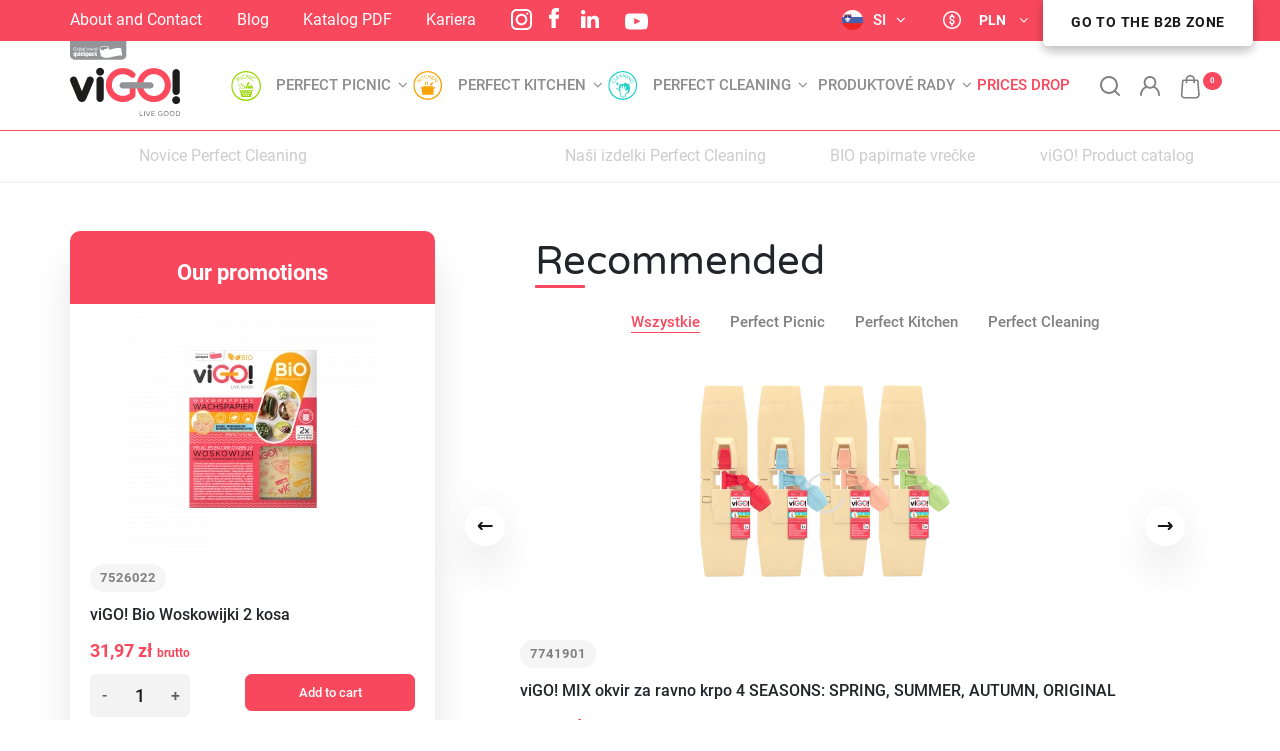

--- FILE ---
content_type: text/html; charset=utf-8
request_url: https://vi-go.eu/si/
body_size: 108511
content:
<!doctype html>
<html lang="sl-SI">

  <head>
    
      
  <meta charset="utf-8">


  <meta http-equiv="x-ua-compatible" content="ie=edge">



  <title>viGO! | Wspólnie zadbajmy o dom | opakowania i naczynia jednorazowe</title>
  
    <script data-keepinline="true" type="7c5bed04bdb5a1793d6a34a9-text/javascript">
    var ajaxGetProductUrl = '//vi-go.eu/si/module/cdc_googletagmanager/async';
    var ajaxShippingEvent = 1;
    var ajaxPaymentEvent = 1;

/* datalayer */
dataLayer = window.dataLayer || [];
    let cdcDatalayer = {"pageCategory":"index","event":null,"ecommerce":{"currency":"PLN"}};
    dataLayer.push(cdcDatalayer);

/* call to GTM Tag */
(function(w,d,s,l,i){w[l]=w[l]||[];w[l].push({'gtm.start':
new Date().getTime(),event:'gtm.js'});var f=d.getElementsByTagName(s)[0],
j=d.createElement(s),dl=l!='dataLayer'?'&l='+l:'';j.async=true;j.src=
'https://www.googletagmanager.com/gtm.js?id='+i+dl;f.parentNode.insertBefore(j,f);
})(window,document,'script','dataLayer','GTM-NVKCT5H');

/* async call to avoid cache system for dynamic data */
dataLayer.push({
  'event': 'datalayer_ready'
});
</script>
  
  <meta name="description" content="Sklep na oprogramowaniu PrestaShop">
  <meta name="keywords" content="">
      <link rel="canonical" href="https://vi-go.eu/">
    
          <link rel="alternate" href="https://vi-go.eu/gb/" hreflang="en-us">
          <link rel="alternate" href="https://vi-go.eu/de/" hreflang="de-de">
          <link rel="alternate" href="https://vi-go.eu/ru/" hreflang="ru-ru">
          <link rel="alternate" href="https://vi-go.eu/es/" hreflang="es-es">
          <link rel="alternate" href="https://vi-go.eu/fr/" hreflang="fr-fr">
          <link rel="alternate" href="https://vi-go.eu/pl/" hreflang="pl-PL">
          <link rel="alternate" href="https://vi-go.eu/cs/" hreflang="cs-cz">
          <link rel="alternate" href="https://vi-go.eu/sk/" hreflang="sk-sk">
          <link rel="alternate" href="https://vi-go.eu/hr/" hreflang="hr-hr">
          <link rel="alternate" href="https://vi-go.eu/si/" hreflang="sl-si">
          <link rel="alternate" href="https://vi-go.eu/sr/" hreflang="sr-cs">
          <link rel="alternate" href="https://vi-go.eu/lt/" hreflang="lt-lt">
          <link rel="alternate" href="https://vi-go.eu/lv/" hreflang="lv-lv">
          <link rel="alternate" href="https://vi-go.eu/et/" hreflang="et-ee">
          <link rel="alternate" href="https://vi-go.eu/hu/" hreflang="hu-hu">
          <link rel="alternate" href="https://vi-go.eu/ro/" hreflang="ro-ro">
          <link rel="alternate" href="https://vi-go.eu/bg/" hreflang="bg-bg">
          <link rel="alternate" href="https://vi-go.eu/el/" hreflang="el-gr">
          <link rel="alternate" href="https://vi-go.eu/nl/" hreflang="nl-nl">
          <link rel="alternate" href="https://vi-go.eu/da/" hreflang="da-dk">
          <link rel="alternate" href="https://vi-go.eu/no/" hreflang="no-no">
          <link rel="alternate" href="https://vi-go.eu/sv/" hreflang="sv-se">
          <link rel="alternate" href="https://vi-go.eu/fi/" hreflang="fi-fi">
          <link rel="alternate" href="https://vi-go.eu/it/" hreflang="it-it">
          <link rel="alternate" href="https://vi-go.eu/pt/" hreflang="pt-pt">
          <link rel="alternate" href="https://vi-go.eu/uk/" hreflang="uk-ua">
      

  
    
  



  <meta name="viewport" content="width=device-width, initial-scale=1">



  <link rel="icon" type="image/vnd.microsoft.icon" href="https://vi-go.eu/img/favicon.ico?1663076412">
  <link rel="shortcut icon" type="image/x-icon" href="https://vi-go.eu/img/favicon.ico?1663076412">



      <link rel="preload" as="image" href="https://vi-go.eu/img/logo-1663076412.jpg">
    
  
  <link
      rel="preload"
      href="https://vi-go.eu/themes/vigo/assets/fonts/5cb5c8f08bb4e6cb64c3b5b6115bf498.woff2"
      as="font"
      crossorigin
    ><link
      rel="preload"
      href="https://vi-go.eu/themes/vigo/assets/fonts/0b45721325446d537b545d6224819ad4.woff2"
      as="font"
      crossorigin
    ><link
      rel="preload"
      href="https://vi-go.eu/themes/vigo/assets/fonts/998c240e2a27f53b45db1c3b81080170.woff2"
      as="font"
      crossorigin
    ><link
      rel="preload"
      href="https://vi-go.eu/themes/vigo/assets/fonts/1d1ef7788f0ff084b8811576cb59df57.woff2"
      as="font"
      crossorigin
    ><link
      rel="preload"
      href="https://vi-go.eu/themes/vigo/assets/fonts/cff684e59ffb052d72cb8d5e49471553.woff2"
      as="font"
      crossorigin
    >
<link rel="preconnect" href="https://www.google.com">
<link rel="preconnect" href="https://www.gstatic.com" crossorigin>







  <link rel="stylesheet" type="text/css" href="https://vi-go.eu/themes/vigo/assets/glider/glider.css">  
	<link
					rel="stylesheet"
					href="https://vi-go.eu/themes/vigo/assets/css/theme.css?v=03bfc1d4783966c69cc6aef8247e0103"
					type="text/css"
					media="all">
	<link
					rel="stylesheet"
					href="https://vi-go.eu/themes/vigo/modules/x13askabouttheproduct/views/css/front.css?v=03bfc1d4783966c69cc6aef8247e0103"
					type="text/css"
					media="all">
	<link
					rel="stylesheet"
					href="https://vi-go.eu/modules/przelewy24/views/css/p24_inside.css?v=03bfc1d4783966c69cc6aef8247e0103"
					type="text/css"
					media="all">
	<link
					rel="stylesheet"
					href="https://vi-go.eu/modules/przelewy24/views/css/przelewy24.css?v=03bfc1d4783966c69cc6aef8247e0103"
					type="text/css"
					media="all">
	<link
					rel="stylesheet"
					href="https://vi-go.eu/modules/paypal/views/css/paypal_fo.css?v=03bfc1d4783966c69cc6aef8247e0103"
					type="text/css"
					media="all">
	<link
					rel="stylesheet"
					href="https://vi-go.eu/themes/vigo/modules/cdproductcomparisonplus/views/css/cdproductcomparisonplus_front.css?v=03bfc1d4783966c69cc6aef8247e0103"
					type="text/css"
					media="all">
	<link
					rel="stylesheet"
					href="https://vi-go.eu/modules/savvysearch/views/css/savvysearch.css?v=03bfc1d4783966c69cc6aef8247e0103"
					type="text/css"
					media="all">
	<link
					rel="stylesheet"
					href="https://vi-go.eu/modules/savvysearch/views/css/ssa_icons-1-7.css?v=03bfc1d4783966c69cc6aef8247e0103"
					type="text/css"
					media="all">
	<link
					rel="stylesheet"
					href="https://vi-go.eu/modules/savvysearch/views/css/ssa_autocomplete.css?v=03bfc1d4783966c69cc6aef8247e0103"
					type="text/css"
					media="all">
	<link
					rel="stylesheet"
					href="https://vi-go.eu/modules/ppb/lib/src/css/lightslider.css?v=03bfc1d4783966c69cc6aef8247e0103"
					type="text/css"
					media="all">
	<link
					rel="stylesheet"
					href="https://vi-go.eu/modules/ppb/views/css/ppbcarousell.css?v=03bfc1d4783966c69cc6aef8247e0103"
					type="text/css"
					media="all">
	<link
					rel="stylesheet"
					href="https://vi-go.eu/modules/ppb/views/css/ppb.css?v=03bfc1d4783966c69cc6aef8247e0103"
					type="text/css"
					media="all">
	<link
					rel="stylesheet"
					href="https://vi-go.eu/modules/ppb/views/css/ppb_custom.css?v=03bfc1d4783966c69cc6aef8247e0103"
					type="text/css"
					media="all">
	<link
					rel="stylesheet"
					href="https://vi-go.eu/modules/ppb/views/css/ppb-table.css?v=03bfc1d4783966c69cc6aef8247e0103"
					type="text/css"
					media="all">
	<link
					rel="stylesheet"
					href="https://vi-go.eu/modules/phsaleinfo/views/css/front.css?v=03bfc1d4783966c69cc6aef8247e0103"
					type="text/css"
					media="all">
	<link
					rel="stylesheet"
					href="https://vi-go.eu/modules/hpp/css/internal-tabs.css?v=03bfc1d4783966c69cc6aef8247e0103"
					type="text/css"
					media="all">
	<link
					rel="stylesheet"
					href="https://vi-go.eu/modules/hpp/css/hpp.css?v=03bfc1d4783966c69cc6aef8247e0103"
					type="text/css"
					media="all">
	<link
					rel="stylesheet"
					href="https://vi-go.eu/modules/hpp/css/homefeaturedslider.css?v=03bfc1d4783966c69cc6aef8247e0103"
					type="text/css"
					media="all">
	<link
					rel="stylesheet"
					href="https://vi-go.eu/modules/pmalias//views/css/front.css?v=03bfc1d4783966c69cc6aef8247e0103"
					type="text/css"
					media="all">
	<link
					rel="stylesheet"
					href="https://vi-go.eu/themes/vigo/modules/x13favoriteproduct/views/css/plugins/toastify.css?v=03bfc1d4783966c69cc6aef8247e0103"
					type="text/css"
					media="all">
	<link
					rel="stylesheet"
					href="https://vi-go.eu/themes/vigo/modules/x13favoriteproduct/views/css/shared.css?v=03bfc1d4783966c69cc6aef8247e0103"
					type="text/css"
					media="all">
	<link
					rel="stylesheet"
					href="https://vi-go.eu/themes/vigo/modules/x13favoriteproduct/views/css/front17.css?v=03bfc1d4783966c69cc6aef8247e0103"
					type="text/css"
					media="all">
	<link
					rel="stylesheet"
					href="https://vi-go.eu/themes/vigo/modules/pricehistory/views/css/c3.min.css?v=03bfc1d4783966c69cc6aef8247e0103"
					type="text/css"
					media="all">
	<link
					rel="stylesheet"
					href="https://vi-go.eu/themes/vigo/modules/pricehistory/views/css/style.css?v=03bfc1d4783966c69cc6aef8247e0103"
					type="text/css"
					media="all">
	<link
					rel="stylesheet"
					href="https://vi-go.eu/modules/x13faq/views/css/front.css?v=03bfc1d4783966c69cc6aef8247e0103"
					type="text/css"
					media="all">
	<link
					rel="stylesheet"
					href="https://vi-go.eu/modules/x13faq/custom/custom-all.css?v=03bfc1d4783966c69cc6aef8247e0103"
					type="text/css"
					media="all">
	<link
					rel="stylesheet"
					href="https://vi-go.eu/modules/gformbuilderpro/views/css/front/gformbuilderpro.css?v=03bfc1d4783966c69cc6aef8247e0103"
					type="text/css"
					media="all">
	<link
					rel="stylesheet"
					href="https://vi-go.eu/modules/popuppro/popuppro.css?v=03bfc1d4783966c69cc6aef8247e0103"
					type="text/css"
					media="all">
	<link
					rel="stylesheet"
					href="https://vi-go.eu/modules/extratabspro/views/css/extratabspro.css?v=03bfc1d4783966c69cc6aef8247e0103"
					type="text/css"
					media="all">
	<link
					rel="stylesheet"
					href="https://vi-go.eu/themes/vigo/modules/deliverycountdown/views/css/deliverycountdown-black-400x48.css?v=03bfc1d4783966c69cc6aef8247e0103"
					type="text/css"
					media="all">
	<link
					rel="stylesheet"
					href="https://vi-go.eu/themes/vigo/modules/deliverycountdown/views/css/deliverycountdown.css?v=03bfc1d4783966c69cc6aef8247e0103"
					type="text/css"
					media="all">
	<link
					rel="stylesheet"
					href="https://vi-go.eu/modules/scrolltop/scrolltop.css?v=03bfc1d4783966c69cc6aef8247e0103"
					type="text/css"
					media="all">
	<link
					rel="stylesheet"
					href="https://vi-go.eu/modules/ets_superspeed/views/css/ets_superspeed.css?v=03bfc1d4783966c69cc6aef8247e0103"
					type="text/css"
					media="all">
	<link
					rel="stylesheet"
					href="https://vi-go.eu/modules/omnibuseufree//views/css/omnibuseufree-presta-studio.css?v=03bfc1d4783966c69cc6aef8247e0103"
					type="text/css"
					media="all">
	<link
					rel="stylesheet"
					href="https://vi-go.eu/modules/glogin/views/css/glogin17-new.css?v=03bfc1d4783966c69cc6aef8247e0103"
					type="text/css"
					media="all">
	<link
					rel="stylesheet"
					href="https://vi-go.eu/modules/fblogin/css/fblogin17.css?v=03bfc1d4783966c69cc6aef8247e0103"
					type="text/css"
					media="all">
	<link
					rel="stylesheet"
					href="https://vi-go.eu/js/jquery/ui/themes/base/minified/jquery-ui.min.css?v=03bfc1d4783966c69cc6aef8247e0103"
					type="text/css"
					media="all">
	<link
					rel="stylesheet"
					href="https://vi-go.eu/js/jquery/ui/themes/base/minified/jquery.ui.theme.min.css?v=03bfc1d4783966c69cc6aef8247e0103"
					type="text/css"
					media="all">
	<link
					rel="stylesheet"
					href="https://vi-go.eu/modules/pixel_cloudflare_turnstile/views/css/turnstile.css?v=03bfc1d4783966c69cc6aef8247e0103"
					type="text/css"
					media="all">
	<link
					rel="stylesheet"
					href="https://vi-go.eu/js/jquery/plugins/autocomplete/jquery.autocomplete.css?v=03bfc1d4783966c69cc6aef8247e0103"
					type="text/css"
					media="all">
	<link
					rel="stylesheet"
					href="https://vi-go.eu/js/jquery/plugins/fancybox/jquery.fancybox.css?v=03bfc1d4783966c69cc6aef8247e0103"
					type="text/css"
					media="all">
	<link
					rel="stylesheet"
					href="https://vi-go.eu/js/jquery/plugins/growl/jquery.growl.css?v=03bfc1d4783966c69cc6aef8247e0103"
					type="text/css"
					media="all">
	<link
					rel="stylesheet"
					href="https://vi-go.eu/themes/vigo/modules/iqitmegamenu/views/css/font-awesome.min.css?v=03bfc1d4783966c69cc6aef8247e0103"
					type="text/css"
					media="all">
	<link
					rel="stylesheet"
					href="https://vi-go.eu/themes/vigo/modules/ph_simpleblog/views/css/ph_simpleblog-17.css?v=03bfc1d4783966c69cc6aef8247e0103"
					type="text/css"
					media="all">
	<link
					rel="stylesheet"
					href="https://vi-go.eu/modules/ph_simpleblog/css/custom.css?v=03bfc1d4783966c69cc6aef8247e0103"
					type="text/css"
					media="all">
	<link
					rel="stylesheet"
					href="https://vi-go.eu/modules/x13infobar/views/css/front.css?v=03bfc1d4783966c69cc6aef8247e0103"
					type="text/css"
					media="all">
	<link
					rel="stylesheet"
					href="https://vi-go.eu/modules/x13infobar/views/css/front_17.css?v=03bfc1d4783966c69cc6aef8247e0103"
					type="text/css"
					media="all">
	<link
					rel="stylesheet"
					href="https://vi-go.eu/themes/vigo/modules/iqitmegamenu/views/css/front.css?v=03bfc1d4783966c69cc6aef8247e0103"
					type="text/css"
					media="all">
	<link
					rel="stylesheet"
					href="https://vi-go.eu/modules/pdfreedeliveryleftamountpro/views/css/styles.css?v=03bfc1d4783966c69cc6aef8247e0103"
					type="text/css"
					media="all">
	<link
					rel="stylesheet"
					href="https://vi-go.eu/modules/pdgetdatabyvatnumberpro/views/css/styles_ps17.css?v=03bfc1d4783966c69cc6aef8247e0103"
					type="text/css"
					media="all">
	<link
					rel="stylesheet"
					href="https://vi-go.eu/modules/pixel_b2bmodallogin/views/css/pixel_b2bmodallogin.css?v=03bfc1d4783966c69cc6aef8247e0103"
					type="text/css"
					media="all">
	<link
					rel="stylesheet"
					href="https://vi-go.eu/themes/vigo/modules/iqitmegamenu/views/css/iqitmegamenu_s_1.css?v=03bfc1d4783966c69cc6aef8247e0103"
					type="text/css"
					media="all">
	<link
					rel="stylesheet"
					href="https://vi-go.eu/themes/vigo/modules/lxm_multishopping/views/css/style.css?v=03bfc1d4783966c69cc6aef8247e0103"
					type="text/css"
					media="all">
	<link
					rel="stylesheet"
					href="https://vi-go.eu/js/jquery/ui/themes/base/jquery.ui.core.css?v=03bfc1d4783966c69cc6aef8247e0103"
					type="text/css"
					media="all">
	<link
					rel="stylesheet"
					href="https://vi-go.eu/modules/pm_advancedsearch4/views/css/pm_advancedsearch4-17.css?v=03bfc1d4783966c69cc6aef8247e0103"
					type="text/css"
					media="all">
	<link
					rel="stylesheet"
					href="https://vi-go.eu/modules/pm_advancedsearch4/views/css/pm_advancedsearch4_dynamic.css?v=03bfc1d4783966c69cc6aef8247e0103"
					type="text/css"
					media="all">
	<link
					rel="stylesheet"
					href="https://vi-go.eu/modules/pm_advancedsearch4/views/css/selectize/selectize.css?v=03bfc1d4783966c69cc6aef8247e0103"
					type="text/css"
					media="all">
	<link
					rel="stylesheet"
					href="https://vi-go.eu/themes/vigo/assets/css/custom.css?v=03bfc1d4783966c69cc6aef8247e0103"
					type="text/css"
					media="all">





  <script defer src="https://vi-go.eu/themes/vigo/assets/glider/glider.js" type="7c5bed04bdb5a1793d6a34a9-text/javascript"></script>

<script type="7c5bed04bdb5a1793d6a34a9-text/javascript">
function gliderRun() {
            [].forEach.call(document.querySelectorAll('.glider'), function (ele) {
                ele.addEventListener('glider-slide-visible', function (event) {
                    var glider
                        = Glider(this); console.log('Slide Visible %s', event.detail.slide)
                });
                ele.addEventListener('glider-slide-hidden', function (event) {
                    console.log('Slide Hidden %s', event.detail.slide)
                });
                ele.addEventListener('glider-refresh', function (event) {
                    console.log('Refresh')
                });
                ele.addEventListener('glider-loaded', function
                    (event) {
                        console.log('Loaded')
                });

if ($(window).width() > 1600) {
                new Glider(ele, {
                    slidesToShow: 8,
                    slidesToScroll: 4,
                    scrollLock: true,
                    draggable: true,
                    rewind: true,
                    arrows: {
                        prev: ele.parentNode.querySelector('.glider-prev'),
                        next: ele.parentNode.querySelector('.glider-next')
                    }
                });
} else if ($(window).width() > 767) {
                new Glider(ele, {
                    slidesToShow: 6,
                    slidesToScroll: 3,
                    scrollLock: true,
                    draggable: true,
                    rewind: true,
                    arrows: {
                        prev: ele.parentNode.querySelector('.glider-prev'),
                        next: ele.parentNode.querySelector('.glider-next')
                    }
                });
} else {
                new Glider(ele, {
                    slidesToShow: 2,
                    slidesToScroll: 1,
                    scrollLock: true,
                    draggable: true,
                    rewind: true,
                    arrows: {
                        prev: ele.parentNode.querySelector('.glider-prev'),
                        next: ele.parentNode.querySelector('.glider-next')
                    }
                });
}

            });
        }

  setTimeout(function () {
    gliderRun();
  }, 1500);

</script>
  
  <script type="7c5bed04bdb5a1793d6a34a9-text/javascript" src="https://challenges.cloudflare.com/turnstile/v0/api.js?v=7b66e8931c93da8c88a0a8b6dec62f9e" async></script>



  <script type="7c5bed04bdb5a1793d6a34a9-text/javascript">
        var ASSearchUrl = "https:\/\/vi-go.eu\/si\/module\/pm_advancedsearch4\/advancedsearch4";
        var HEADER_LINK = "https:\/\/vi-go.eu\/si\/quickorder";
        var HEADER_LINK_TEXT = "Quick order";
        var as4_orderBySalesAsc = "Sales: Lower first";
        var as4_orderBySalesDesc = "Sales: Highest first";
        var blocksearch_type = "top";
        var cdpcpAjaxErrorMsg = "There was a problem when updating your product comparison list. Please try again in a moment or try refreshing the page.";
        var cdpcpButton = "<button type=\"button\" class=\"btn cdpcp-compare-btn btn-secondary cdpcp-compare-btn--no-js\"  >\n\t<span class=\"cdpcp-compare-btn__text cdpcp-compare-btn__text--add\">Add to Comparison<\/span>\n\t<span class=\"cdpcp-compare-btn__text cdpcp-compare-btn__text--remove\">Delete<\/span>\n\t<svg class=\"cdpcp-icon-add cdpcp-compare-btn__icon cdpcp-compare-btn__icon--add\" viewBox=\"0 0 13 14\" version=\"1.1\" xmlns=\"http:\/\/www.w3.org\/2000\/svg\" xmlns:xlink=\"http:\/\/www.w3.org\/1999\/xlink\">\n\t\t<g id=\"Detal\" stroke=\"none\" stroke-width=\"1\" fill=\"none\" fill-rule=\"evenodd\">\n\t\t\t<g id=\"header-v1\" transform=\"translate(-1229.000000, -842.000000)\" fill=\"#f8485e\" fill-rule=\"nonzero\">\n\t\t\t\t<g id=\"head\" transform=\"translate(80.000000, 778.000000)\">\n\t\t\t\t\t<g id=\"Group-37\" transform=\"translate(0.000000, 1.000000)\">\n\t\t\t\t\t\t<g id=\"item-copy-5\" transform=\"translate(934.000000, 47.000000)\">\n\t\t\t\t\t\t\t<g id=\"Group-18\" transform=\"translate(64.000000, 10.000000)\">\n\t\t\t\t\t\t\t\t<g id=\"Group-10\" transform=\"translate(144.000000, 0.000000)\">\n\t\t\t\t\t\t\t\t\t<g id=\"compare\" transform=\"translate(7.000000, 6.000000)\">\n\t\t\t\t\t\t\t\t\t\t<path d=\"M6.23187596,14 C5.80232115,14 5.45409818,13.651777 5.45409818,13.2222222 L5.45409818,0.777777778 C5.45409818,0.348222972 5.80232115,0 6.23187596,0 C6.66143076,0 7.00965374,0.348222972 7.00965374,0.777777778 L7.00965374,13.2222222 C7.00965374,13.651777 6.66143076,14 6.23187596,14 Z M11.6763974,10.8888889 C11.4701347,10.8888889 11.2723362,10.8068717 11.1265085,10.661 L8.01539737,7.54988889 C7.71176697,7.24616678 7.71176697,6.75383322 8.01539737,6.45011111 L11.1265085,3.339 C11.3217886,3.13681155 11.6109691,3.05572354 11.8829031,3.12690221 C12.1548371,3.19808089 12.3672054,3.41044919 12.438384,3.68238319 C12.5095627,3.9543172 12.4284747,4.24349763 12.2262863,4.43877778 L9.66506403,7 L12.2262863,9.56122222 C12.4486591,9.7836622 12.51517,10.1181396 12.3948136,10.4087313 C12.2744572,10.6993231 11.9909275,10.8888889 11.6763974,10.8888889 Z M0.78735455,10.8888889 C0.472824408,10.8888889 0.189294734,10.6993231 0.0689383452,10.4087313 C-0.0514180432,10.1181396 0.0150928383,9.7836622 0.237465661,9.56122222 L2.79868788,7 L0.237465661,4.43877778 C0.0352772069,4.24349763 -0.045810803,3.9543172 0.025367873,3.68238319 C0.0965465491,3.41044919 0.308914852,3.19808089 0.580848854,3.12690221 C0.852782856,3.05572354 1.1419633,3.13681155 1.33724344,3.339 L4.44835455,6.45011111 C4.75198495,6.75383322 4.75198495,7.24616678 4.44835455,7.54988889 L1.33724344,10.661 C1.19141576,10.8068717 0.993617183,10.8888889 0.78735455,10.8888889 L0.78735455,10.8888889 Z\" id=\"porownaj\"><\/path>\n\t\t\t\t\t\t\t\t\t<\/g>\n\t\t\t\t\t\t\t\t<\/g>\n\t\t\t\t\t\t\t<\/g>\n\t\t\t\t\t\t<\/g>\n\t\t\t\t\t<\/g>\n\t\t\t\t<\/g>\n\t\t\t<\/g>\n\t\t<\/g>\n\t<\/svg>\n\t<svg class=\"cdpcp-icon-remove cdpcp-compare-btn__icon cdpcp-compare-btn__icon--remove\">\n\t\t<use xlink:href=\"#cdpcp-icon-remove\"><\/use>\n\t<\/svg>\n\t<svg class=\"cdpcp-icon-loading cdpcp-compare-btn__icon cdpcp-compare-btn__icon--loading\">\n\t\t<use xlink:href=\"#cdpcp-icon-loading\"><\/use>\n\t<\/svg>\n<\/button>\n";
        var cdpcpConfig = {"highlightBkg":"rgb(255, 255, 173)","highlightText":"rgb(33, 33, 33)","highlightType":"0","hoverOutlineColor":"rgb(33, 33, 33)","hoverOutlineEnabled":false,"listsButtonPosition":"above","listsButtonSelector":".js-product-comparable","popupCompareEnabled":false,"preDefinedStyle":"custom","sharingOptions":[],"showAddToCartButton":"0","showAvailability":true,"showColorSwatches":false,"showReference":true,"showCondition":false,"showIsbn":false,"showEan":false,"showUpc":false,"showDescription":false,"showManufacturer":false,"showPrice":true,"showProductPageButton":true,"showQuickView":false,"showStickyFooterQuickView":true,"showReviews":false,"showSupplier":false,"slideOutBkgColor":"rgb(255, 255, 255)","slideOutButtonBkgColor":"rgb(255, 255, 255)","slideOutButtonBorderColor":"rgb(221, 221, 221)","slideOutButtonTextColor":"rgb(33, 33, 33)","slideOutTextColor":"rgb(33, 33, 33)","stickyBkgColor":"rgb(255, 255, 255)","stickyBorderColor":"rgb(221, 221, 221)","stickyDotColor":"rgb(33, 33, 33)","stickyFooterEnabled":true};
        var cdpcpErrorTitle = "Error";
        var cdpcpToken = "7fd92dd22d38ce633d0e30c18a685c41";
        var deliverycountdown_date = "December 21, 2025 10:00";
        var deliverycountdown_msg = "";
        var dm_hash = "3GU8JRP1F";
        var dm_mode = 0;
        var iqitmegamenu = {"sticky":false,"mobileType":"push","containerSelector":"#wrapper .container"};
        var listDisplayAjaxUrl = "https:\/\/vi-go.eu\/si\/module\/is_themecore\/ajaxTheme";
        var msg_x13favorite_add_message = "Product added to favorite";
        var msg_x13favorite_add_message_failed = "Error! Trying to add Favorite";
        var msg_x13favorite_link_copied = "Link copied to clipboard";
        var msg_x13favorite_remove_message = "Product removed from favorite";
        var msg_x13favorite_remove_message_failed = "Error! Trying to remove Favorite";
        var msg_x13favorite_should_login = "You must login to use favorite list";
        var pd_google_analitycs_controller = "index";
        var pdfreedeliveryleftamountpro_ajax_link = "\/modules\/pdfreedeliveryleftamountpro\/\/ajax.php";
        var pdfreedeliveryleftamountpro_secure_key = "b5bd3d77eb5fdba9d20f49bb8780f998";
        var pdgetdatabyvatnumberpro_ajax_link = "https:\/\/vi-go.eu\/si\/module\/pdgetdatabyvatnumberpro\/ajax";
        var pdgetdatabyvatnumberpro_response_ok = "Data was filled up in form";
        var pdgetdatabyvatnumberpro_secure_key = "1452b7978c8fb85566927b12f2c15173";
        var pdgoogleanalytycs4pro_ajax_link = "https:\/\/vi-go.eu\/si\/module\/pdgoogleanalytycs4pro\/ajax";
        var pdgoogleanalytycs4pro_secure_key = "6c608b58e2a03a145f50b4815b37ca74";
        var pixel_ids = "817119547870575";
        var popupLoaderUrl = "https:\/\/vi-go.eu\/si\/module\/popuppro\/popuploader?ajax=1";
        var pp_custom_add_to_cart = "";
        var pp_enhanced_cache = 0;
        var prestashop = {"cart":{"products":[],"totals":{"total":{"type":"total","label":"Total","amount":0,"value":"0,00\u00a0z\u0142"},"total_including_tax":{"type":"total","label":"Total (tax incl.)","amount":0,"value":"0,00\u00a0z\u0142"},"total_excluding_tax":{"type":"total","label":"Total (tax excl.)","amount":0,"value":"0,00\u00a0z\u0142"}},"subtotals":{"products":{"type":"products","label":"Subtotal","amount":0,"value":"0,00\u00a0z\u0142"},"discounts":null,"shipping":{"type":"shipping","label":"Shipping","amount":0,"value":""},"tax":null},"products_count":0,"summary_string":"0 items","vouchers":{"allowed":1,"added":[]},"discounts":[],"minimalPurchase":0,"minimalPurchaseRequired":""},"currency":{"id":3,"name":"Poljski novi zlot","iso_code":"PLN","iso_code_num":"985","sign":"z\u0142"},"customer":{"lastname":null,"firstname":null,"email":null,"birthday":null,"newsletter":null,"newsletter_date_add":null,"optin":null,"website":null,"company":null,"siret":null,"ape":null,"is_logged":false,"gender":{"type":null,"name":null},"addresses":[]},"language":{"name":"Sloven\u0161\u010dina (Slovene)","iso_code":"si","locale":"sl-SI","language_code":"sl-si","is_rtl":"0","date_format_lite":"Y-m-d","date_format_full":"Y-m-d H:i:s","id":10},"page":{"title":"","canonical":null,"meta":{"title":"viGO! | Wsp\u00f3lnie zadbajmy o dom | opakowania i naczynia jednorazowe","description":"Sklep na oprogramowaniu PrestaShop","keywords":"","robots":"index"},"page_name":"index","body_classes":{"lang-si":true,"lang-rtl":false,"country-PL":true,"currency-PLN":true,"layout-full-width":true,"page-index":true,"tax-display-enabled":true},"admin_notifications":[]},"shop":{"name":"viGO! | Wsp\u00f3lnie zadbajmy o dom | opakowania i naczynia jednorazowe","logo":"https:\/\/vi-go.eu\/img\/logo-1663076412.jpg","stores_icon":"https:\/\/vi-go.eu\/img\/logo_stores.png","favicon":"https:\/\/vi-go.eu\/img\/favicon.ico"},"urls":{"base_url":"https:\/\/vi-go.eu\/","current_url":"https:\/\/vi-go.eu\/si\/","shop_domain_url":"https:\/\/vi-go.eu","img_ps_url":"https:\/\/vi-go.eu\/img\/","img_cat_url":"https:\/\/vi-go.eu\/img\/c\/","img_lang_url":"https:\/\/vi-go.eu\/img\/l\/","img_prod_url":"https:\/\/vi-go.eu\/img\/p\/","img_manu_url":"https:\/\/vi-go.eu\/img\/m\/","img_sup_url":"https:\/\/vi-go.eu\/img\/su\/","img_ship_url":"https:\/\/vi-go.eu\/img\/s\/","img_store_url":"https:\/\/vi-go.eu\/img\/st\/","img_col_url":"https:\/\/vi-go.eu\/img\/co\/","img_url":"https:\/\/vi-go.eu\/themes\/vigo\/assets\/img\/","css_url":"https:\/\/vi-go.eu\/themes\/vigo\/assets\/css\/","js_url":"https:\/\/vi-go.eu\/themes\/vigo\/assets\/js\/","pic_url":"https:\/\/vi-go.eu\/upload\/","pages":{"address":"https:\/\/vi-go.eu\/si\/adres","addresses":"https:\/\/vi-go.eu\/si\/adresy","authentication":"https:\/\/vi-go.eu\/si\/logowanie","cart":"https:\/\/vi-go.eu\/si\/koszyk","category":"https:\/\/vi-go.eu\/si\/index.php?controller=category","cms":"https:\/\/vi-go.eu\/si\/index.php?controller=cms","contact":"https:\/\/vi-go.eu\/si\/kontakt","discount":"https:\/\/vi-go.eu\/si\/rabaty","guest_tracking":"https:\/\/vi-go.eu\/si\/sledzenie-zamowien-gosci","history":"https:\/\/vi-go.eu\/si\/historia-zamowien","identity":"https:\/\/vi-go.eu\/si\/dane-osobiste","index":"https:\/\/vi-go.eu\/si\/","my_account":"https:\/\/vi-go.eu\/si\/moje-konto","order_confirmation":"https:\/\/vi-go.eu\/si\/potwierdzenie-zamowienia","order_detail":"https:\/\/vi-go.eu\/si\/index.php?controller=order-detail","order_follow":"https:\/\/vi-go.eu\/si\/sledzenie-zamowienia","order":"https:\/\/vi-go.eu\/si\/zam\u00f3wienie","order_return":"https:\/\/vi-go.eu\/si\/index.php?controller=order-return","order_slip":"https:\/\/vi-go.eu\/si\/potwierdzenie-zwrotu","pagenotfound":"https:\/\/vi-go.eu\/si\/nie-znaleziono-strony","password":"https:\/\/vi-go.eu\/si\/odzyskiwanie-hasla","pdf_invoice":"https:\/\/vi-go.eu\/si\/index.php?controller=pdf-invoice","pdf_order_return":"https:\/\/vi-go.eu\/si\/index.php?controller=pdf-order-return","pdf_order_slip":"https:\/\/vi-go.eu\/si\/index.php?controller=pdf-order-slip","prices_drop":"https:\/\/vi-go.eu\/si\/promocje","product":"https:\/\/vi-go.eu\/si\/index.php?controller=product","search":"https:\/\/vi-go.eu\/si\/szukaj","sitemap":"https:\/\/vi-go.eu\/si\/sitemap","stores":"https:\/\/vi-go.eu\/si\/nasze-sklepy","supplier":"https:\/\/vi-go.eu\/si\/dostawcy","register":"https:\/\/vi-go.eu\/si\/logowanie?create_account=1","order_login":"https:\/\/vi-go.eu\/si\/zam\u00f3wienie?login=1"},"alternative_langs":{"en-us":"https:\/\/vi-go.eu\/gb\/","de-de":"https:\/\/vi-go.eu\/de\/","ru-ru":"https:\/\/vi-go.eu\/ru\/","es-es":"https:\/\/vi-go.eu\/es\/","fr-fr":"https:\/\/vi-go.eu\/fr\/","pl-PL":"https:\/\/vi-go.eu\/pl\/","cs-cz":"https:\/\/vi-go.eu\/cs\/","sk-sk":"https:\/\/vi-go.eu\/sk\/","hr-hr":"https:\/\/vi-go.eu\/hr\/","sl-si":"https:\/\/vi-go.eu\/si\/","sr-cs":"https:\/\/vi-go.eu\/sr\/","lt-lt":"https:\/\/vi-go.eu\/lt\/","lv-lv":"https:\/\/vi-go.eu\/lv\/","et-ee":"https:\/\/vi-go.eu\/et\/","hu-hu":"https:\/\/vi-go.eu\/hu\/","ro-ro":"https:\/\/vi-go.eu\/ro\/","bg-bg":"https:\/\/vi-go.eu\/bg\/","el-gr":"https:\/\/vi-go.eu\/el\/","nl-nl":"https:\/\/vi-go.eu\/nl\/","da-dk":"https:\/\/vi-go.eu\/da\/","no-no":"https:\/\/vi-go.eu\/no\/","sv-se":"https:\/\/vi-go.eu\/sv\/","fi-fi":"https:\/\/vi-go.eu\/fi\/","it-it":"https:\/\/vi-go.eu\/it\/","pt-pt":"https:\/\/vi-go.eu\/pt\/","uk-ua":"https:\/\/vi-go.eu\/uk\/"},"theme_assets":"\/themes\/vigo\/assets\/","actions":{"logout":"https:\/\/vi-go.eu\/si\/?mylogout="},"no_picture_image":{"bySize":{"small_default":{"url":"https:\/\/vi-go.eu\/img\/p\/si-default-small_default.jpg","width":98,"height":98},"cart_default":{"url":"https:\/\/vi-go.eu\/img\/p\/si-default-cart_default.jpg","width":125,"height":125},"home_default":{"url":"https:\/\/vi-go.eu\/img\/p\/si-default-home_default.jpg","width":250,"height":250},"medium_default":{"url":"https:\/\/vi-go.eu\/img\/p\/si-default-medium_default.jpg","width":452,"height":452},"large_default":{"url":"https:\/\/vi-go.eu\/img\/p\/si-default-large_default.jpg","width":800,"height":800},"thickbox_default":{"url":"https:\/\/vi-go.eu\/img\/p\/si-default-thickbox_default.jpg","width":1000,"height":1000}},"small":{"url":"https:\/\/vi-go.eu\/img\/p\/si-default-small_default.jpg","width":98,"height":98},"medium":{"url":"https:\/\/vi-go.eu\/img\/p\/si-default-medium_default.jpg","width":452,"height":452},"large":{"url":"https:\/\/vi-go.eu\/img\/p\/si-default-thickbox_default.jpg","width":1000,"height":1000},"legend":""}},"configuration":{"display_taxes_label":true,"display_prices_tax_incl":true,"is_catalog":false,"show_prices":true,"opt_in":{"partner":false},"quantity_discount":{"type":"discount","label":"Unit discount"},"voucher_enabled":1,"return_enabled":1},"field_required":[],"breadcrumb":{"links":[{"title":"Home","url":"https:\/\/vi-go.eu\/si\/"}],"count":1},"link":{"protocol_link":"https:\/\/","protocol_content":"https:\/\/"},"time":1766352981,"static_token":"d48f41677e71a5d297d7d6e87703ba6a","token":"c55635b19ef45255b18a094f7e9a9df5","debug":false};
        var pricehistory_ajax_get_history = "https:\/\/vi-go.eu\/si\/module\/pricehistory\/ajax?action=render";
        var pricehistory_ajax_history_attribute = "https:\/\/vi-go.eu\/si\/module\/pricehistory\/ajax";
        var pricehistory_chart_styles = "only";
        var pricehistory_maincolor = "";
        var pricehistory_type_price = "tax";
        var psemailsubscription_subscription = "https:\/\/vi-go.eu\/si\/module\/ps_emailsubscription\/subscription";
        var search_url = "https:\/\/vi-go.eu\/si\/szukaj";
        var single_event_tracking = 0;
        var ssa_autocomplete_url = "https:\/\/vi-go.eu\/si\/module\/savvysearch\/autocomplete";
        var ssa_currency_blank = 1;
        var ssa_currency_format = null;
        var ssa_currency_sign = "z\u0142";
        var ssa_minchars = 2;
        var x13faq_likes = [];
        var x13faq_unlikes = [];
        var x13faq_url = "https:\/\/vi-go.eu\/si\/faq";
        var x13favorite_is_guest = 1;
        var x13favorite_is_guest_allowed = 1;
        var x13favorite_list_hash = null;
        var x13favorite_list_items = [];
        var x13favorite_list_url = "https:\/\/vi-go.eu\/si\/my-favorites";
        var x13favorite_list_url_share = "https:\/\/vi-go.eu\/si\/my-favorites?action=share&hash=MYHASH";
        var x13favorite_listing_hook = "displayX13FavoriteProductList";
        var x13webp_ajax_convert_url = "https:\/\/vi-go.eu\/si\/module\/x13webp\/ajax?ajax=1&convertImages=1";
      </script>



<script id="Cookiebot" src="https://consent.cookiebot.com/uc.js" data-cbid="e7f279ce-079f-4264-80f5-6255dc93c45a" data-blockingmode="auto" type="7c5bed04bdb5a1793d6a34a9-text/javascript" defer></script>

<!-- GetResponse Analytics -->
<script type="7c5bed04bdb5a1793d6a34a9-text/javascript">
(function(m, o, n, t, e, r, _) {
  m['__GetResponseAnalyticsObject'] = e;
  m[e] = m[e] || function() {
    (m[e].q = m[e].q || []).push(arguments);
  };
  r = o.createElement(n);
  _ = o.getElementsByTagName(n)[0];
  r.async = 1;
  r.src = t;
  r.setAttribute('crossorigin', 'use-credentials');
  _.parentNode.insertBefore(r, _);
})(window, document, 'script', 'https://news.vi-go.eu/script/6f85bc8d-2d9d-4fd1-a9bb-a3d82427a11d/ga.js', 'GrTracking');
</script>
<!-- End GetResponse Analytics -->




    <script async src="https://www.googletagmanager.com/gtag/js?id=G-PJFDC85ZPE" type="7c5bed04bdb5a1793d6a34a9-text/javascript"></script>
  <script type="7c5bed04bdb5a1793d6a34a9-text/javascript">
    window.dataLayer = window.dataLayer || [];
    function gtag(){dataLayer.push(arguments);}
    gtag('js', new Date());
    gtag(
      'config',
      'G-PJFDC85ZPE',
      {
        'debug_mode':false
                              }
    );
  </script>

 <script type="7c5bed04bdb5a1793d6a34a9-text/javascript">
          document.addEventListener('DOMContentLoaded', function() {
        $('article[data-id-product="370"] a.quick-view').on(
                "click",
                function() {
                    gtag("event", "select_item", {"send_to":"G-PJFDC85ZPE","items":{"item_id":370,"item_name":"viGO! Bio okrogli papirnati krožniki ⌀ 18cm rjavi 20 kosov","quantity":1,"price":10.99,"currency":"PLN","index":0,"item_brand":"","item_category":"papir","item_list_id":"index","item_variant":""}})
                });$('article[data-id-product="457"] a.quick-view').on(
                "click",
                function() {
                    gtag("event", "select_item", {"send_to":"G-PJFDC85ZPE","items":{"item_id":457,"item_name":"viGO! Bio okrogli papirnati krožniki ⌀18cm rjavi 20 kosov_brez odpadkov","quantity":1,"price":10.99,"currency":"PLN","index":1,"item_brand":"","item_category":"papir","item_list_id":"index","item_variant":""}})
                });$('article[data-id-product="115"] a.quick-view').on(
                "click",
                function() {
                    gtag("event", "select_item", {"send_to":"G-PJFDC85ZPE","items":{"item_id":115,"item_name":"viGO! Bio okrogli papirnati krožniki ⌀18cm beli, 24 kosov","quantity":1,"price":7.99,"currency":"PLN","index":2,"item_brand":"","item_category":"papir","item_list_id":"index","item_variant":""}})
                });$('article[data-id-product="501"] a.quick-view').on(
                "click",
                function() {
                    gtag("event", "select_item", {"send_to":"G-PJFDC85ZPE","items":{"item_id":501,"item_name":"viGO! BIO Okrogli papirnati krožniki ⌀15 cm beli 50 kos","quantity":1,"price":11.99,"currency":"PLN","index":3,"item_brand":"","item_category":"papir","item_list_id":"index","item_variant":""}})
                });$('article[data-id-product="503"] a.quick-view').on(
                "click",
                function() {
                    gtag("event", "select_item", {"send_to":"G-PJFDC85ZPE","items":{"item_id":503,"item_name":"viGO! BIO Okrogli papirnati krožniki ⌀ 18cm beli 50 kos","quantity":1,"price":13.49,"currency":"PLN","index":4,"item_brand":"","item_category":"papir","item_list_id":"index","item_variant":""}})
                });$('article[data-id-product="371"] a.quick-view').on(
                "click",
                function() {
                    gtag("event", "select_item", {"send_to":"G-PJFDC85ZPE","items":{"item_id":371,"item_name":"viGO! Bio okrogli papirnati krožniki ⌀ 23cm rjavi 20 kosov","quantity":1,"price":13.99,"currency":"PLN","index":5,"item_brand":"","item_category":"papir","item_list_id":"index","item_variant":""}})
                });$('article[data-id-product="458"] a.quick-view').on(
                "click",
                function() {
                    gtag("event", "select_item", {"send_to":"G-PJFDC85ZPE","items":{"item_id":458,"item_name":"viGO! Bio okrogli papirnati krožniki ⌀ 23cm rjavi 20 kosov_zero waste","quantity":1,"price":13.99,"currency":"PLN","index":6,"item_brand":"","item_category":"papir","item_list_id":"index","item_variant":""}})
                });$('article[data-id-product="116"] a.quick-view').on(
                "click",
                function() {
                    gtag("event", "select_item", {"send_to":"G-PJFDC85ZPE","items":{"item_id":116,"item_name":"viGO! Bio okrogli papirnati krožniki ⌀23cm beli 24 kos","quantity":1,"price":11.49,"currency":"PLN","index":7,"item_brand":"","item_category":"papir","item_list_id":"index","item_variant":""}})
                });$('article[data-id-product="504"] a.quick-view').on(
                "click",
                function() {
                    gtag("event", "select_item", {"send_to":"G-PJFDC85ZPE","items":{"item_id":504,"item_name":"viGO! BIO Okrogli papirnati krožniki ⌀26cm beli 50 kos","quantity":1,"price":27.99,"currency":"PLN","index":8,"item_brand":"","item_category":"papir","item_list_id":"index","item_variant":""}})
                });$('article[data-id-product="502"] a.quick-view').on(
                "click",
                function() {
                    gtag("event", "select_item", {"send_to":"G-PJFDC85ZPE","items":{"item_id":502,"item_name":"viGO! BIO Okrogli papirnati krožniki ⌀29cm beli 50 kos","quantity":1,"price":34.99,"currency":"PLN","index":9,"item_brand":"","item_category":"papir","item_list_id":"index","item_variant":""}})
                });$('article[data-id-product="106"] a.quick-view').on(
                "click",
                function() {
                    gtag("event", "select_item", {"send_to":"G-PJFDC85ZPE","items":{"item_id":106,"item_name":"viGO! Standardni okrogli papirnati krožniki ⌀ 23 cm beli, 50 kosov","quantity":1,"price":14.99,"currency":"PLN","index":10,"item_brand":"","item_category":"papir","item_list_id":"index","item_variant":""}})
                });$('article[data-id-product="215"] a.quick-view').on(
                "click",
                function() {
                    gtag("event", "select_item", {"send_to":"G-PJFDC85ZPE","items":{"item_id":215,"item_name":"viGO! Pladnji za papir velikost L - 10 kosov","quantity":1,"price":3.99,"currency":"PLN","index":11,"item_brand":"","item_category":"pladnji","item_list_id":"index","item_variant":""}})
                });
      });
    </script>
<meta property="og:title" content="viGO! | Wspólnie zadbajmy o dom | opakowania i naczynia jednorazowe"/>
  <meta property="og:description" content="Sklep na oprogramowaniu PrestaShop"/>
<meta property="og:type" content="website"/>
<meta property="og:url" content="https://vi-go.eu/si/"/>
<meta property="og:site_name" content="viGO! | Wspólnie zadbajmy o dom | opakowania i naczynia jednorazowe"/>

  <meta property="og:image" content="https://vi-go.eu/img/logo-1663076412.jpg"/>
<meta name="twitter:card" content="summary_large_image">
<meta property="twitter:title" content="viGO! | Wspólnie zadbajmy o dom | opakowania i naczynia jednorazowe"/>
  <meta property="twitter:description" content="Sklep na oprogramowaniu PrestaShop"/>
<meta property="twitter:site" content="viGO! | Wspólnie zadbajmy o dom | opakowania i naczynia jednorazowe"/>
<meta property="twitter:creator" content="viGO! | Wspólnie zadbajmy o dom | opakowania i naczynia jednorazowe"/>
<meta property="twitter:domain" content="https://vi-go.eu/si/"/>

  <meta property="twitter:image" content="https://vi-go.eu/img/logo-1663076412.jpg"/>
      <meta property="twitter:image:alt" content="Sklep na oprogramowaniu PrestaShop"/>
  

        <script type="application/ld+json">
      {
    "@context": "http://schema.org",
    "@type": "Organization",
    "name": "viGO! | Wspólnie zadbajmy o dom | opakowania i naczynia jednorazowe",
    "url": "https://vi-go.eu/si/",
    "logo": {
        "@type": "ImageObject",
        "url": "https://vi-go.eu/img/logo-1663076412.jpg"
    },
    "contactPoint": {
        "@type": "ContactPoint",
        "telephone": "+48 413 865 900",
        "contactType": "customer service"
    },
    "address": {
        "@type": "PostalAddress",
        "postalCode": "28-300",
        "streetAddress": "Przemysłowa 47",
        "addressLocality": "Jędrzejów, Polska"
    }
}
    </script>
        <script type="application/ld+json">
      {
    "@context": "http://schema.org",
    "@type": "WebSite",
    "url": "https://vi-go.eu/si/",
    "image": {
        "@type": "ImageObject",
        "url": "https://vi-go.eu/img/logo-1663076412.jpg"
    }
}
    </script>
    <link rel="preload" href="https://vi-go.eu/modules/is_imageslider/images/" as="image">
<style>.ssa-menu {border-color: #d6d4d4 !important;}.ssa-menu .ssa-autocomplete-header, .ssa-menu .ssa-notfound {background-color: #c8c8c8 !important;color: #ffffff !important;}.ssa-menu .ssa-autocomplete-groupcat, .ssa-menu .ssa-autocomplete-groupcat a {background-color: #e9e9e9 !important;color: #555454 !important;}.ssa-menu .ssa-autocomplete-total {background-color: #e9e9e9 !important;}.ssa-menu .ssa-total-found span {background-color: #484848 !important;color: #ffffff !important;}.ssa-menu .ssa-total-found a:hover span, .ssa-menu .ssa-total-found a:focus span, .ssa-menu .ssa-total-found a:active span {background-color: #3b3b3b !important;color: #ffffff !important;}.ssa-menu .ui-menu-item {background-color: #f6f6f6 !important;}.ssa-menu .ui-state-hover, .ssa-menu .ui-widget-content .ui-state-hover,.ssa-menu .ui-widget-header .ui-state-hover, .ssa-menu .ui-state-focus,.ssa-menu .ui-widget-content .ui-state-focus, .ssa-menu .ui-widget-header .ui-state-focus,.ssa-menu .ui-menu-item:hover, .ssa-menu .ui-menu-item:active, .ssa-menu .ui-menu-item.ssa-active-item {background-color: #fdfdfd !important;}.ssa-menu .ui-menu-item a, .ssa-menu .ui-menu-item a.ui-state-focus, .ssa-menu .ui-menu-item a.ui-state-active {color: #515151 !important;}.ssa-menu .ui-menu-item a:hover, .ssa-menu .ui-menu-item a:active, .ssa-menu .ui-menu-item a.ui-state-focus:hover, .ssa-menu .ui-menu-item a.ui-state-focus:active,.ssa-menu .ui-menu-item a.ui-state-active:hover, .ssa-menu .ui-menu-item a.ui-state-active:active {color: #515151 !important;}.ssa-autocomplete-product {color: #777777 !important;}.ssa-content .ssa-name {color: #515151 !important;}.ssa-menu .ui-menu-item .ssa-content .ssa-product-categories a {color: #777777 !important;}.ssa-menu .ui-menu-item .ssa-content .ssa-product-categories a:hover, .ssa-menu .ui-menu-item .ssa-content .ssa-product-categories a:active {color: #515151 !important;}.ssa-menu .ui-menu-item .ssa-content .ssa-new-price {color: #333333 !important;}.ssa-menu .ui-menu-item .ssa-content .ssa-old-price {color: #a9a9a9 !important;}.ssa-menu .ui-menu-item .ssa-content .ssa-reduce-percent-price {color: #ffffff !important;background-color: #f32f39 !important;}.ssa-menu .ui-menu-item .ssa-content .ssa-add-cart {color: #333333 !important;background-color: #d6d4d4 !important;}.ssa-menu .ui-menu-item .ssa-content .ssa-add-cart:hover, .ssa-menu .ui-menu-item .ssa-content .ssa-add-cart:active {color: #515151 !important;background-color: #d6d4d4 !important;}</style><script type="7c5bed04bdb5a1793d6a34a9-text/javascript">var ssa_autocomplete_template ="<# var prop = item['prop'] || {}; #><# if (item.bid==='word') { #><# if (item.type==='header') { #><#= item.label #><# if ('total' in prop) { #><span> (<#= prop.total #>)<\/span><# } #><# } #><# if (item.type==='item') { #><a class='ssa-item-highlight ssa-link-word-item' <# if (item.link) { #>href=\"<#= item.link #>\"<# } #>><#= item.label #><\/a><# } #><# if (item.type==='total') { #><# if ('total' in prop) { #><div class='ssa-total-found'><# if (item.link) { #><a href=\"<#= item.link #>\"><# } #><span><#= item.label #> <#= prop.total #><\/span><# if (item.link) { #><\/a><# } #><\/div><# } #><# } #><# } #><# if (item.bid==='cms') { #><# if (item.type==='header') { #><#= item.label #><# if ('total' in prop) { #><span> (<#= prop.total #>)<\/span><# } #><# } #><# if (item.type==='item') { #><a class='ssa-item-highlight ssa-link-cms-item' <# if (item.link) { #>href=\"<#= item.link #>\"<# } #>><#= item.label #><\/a><# } #><# if (item.type==='total') { #><# if ('total' in prop) { #><div class='ssa-total-found'><# if (item.link) { #><a href=\"<#= item.link #>\"><# } #><span><#= item.label #> <#= prop.total #><\/span><# if (item.link) { #><\/a><# } #><\/div><# } #><# } #><# } #><#  if (item.bid==='namemf') { #><# if (item.type==='header') { #><#= item.label #><# if ('total' in prop) { #><span> (<#= prop.total #>)<\/span><# } #><# } #><# if (item.type==='item') { #><a class='ssa-item-highlight ssa-link-namemf-item' <# if (item.link) { #>href=\"<#= item.link #>\"<# } #> ><#= item.label #><\/a><# if (prop.label_nmf)  { #><# if (prop.link_nmf)  { #><a href=\"<#= prop.link_nmf #>\"> (<#= prop.label_nmf #>)<\/a><# } else { #><span > (<#= prop.label_nmf #>)<\/span><# } #><# } #><# } #><# if (item.type==='total') { #><# if ('total' in prop) { #><div class='ssa-total-found'><# if (item.link) { #><a href=\"<#= item.link #>\"><# } #><span><#= item.label #> <#= prop.total #><\/span><# if (item.link) { #><\/a><# } #><\/div><# } #><# } #><# } #><#  if (item.bid==='mfr') { #><# if (item.type==='header') { #><#= item.label #><# if ('total' in prop) { #><span> (<#= prop.total #>)<\/span><# } #><# } #><# if (item.type==='item') { #><a class='ssa-item-highlight ssa-link-manufacturer-item' <# if (item.link) { #>href=\"<#= item.link #>\"<# } #> ><#= item.label #> <# if (item.prod_qty)  { #> (<#= item.prod_qty #>) <# } #><\/a><# if (prop.label_mfr)  { #><# if (prop.link_mfr)  { #><a href=\"<#= prop.link_mfr #>\"> (<#= prop.label_mfr #>)<\/a><# } else { #><span > (<#= prop.label_mfr #>)<\/span><# } #><# } #><# } #><# if (item.type==='total') { #><# if ('total' in prop) { #><div class='ssa-total-found'><# if (item.link) { #><a href=\"<#= item.link #>\"><# } #><span><#= item.label #> <#= prop.total #><\/span><# if (item.link) { #><\/a><# } #><\/div><# } #><# } #><# } #><#  if (item.bid==='namecat') { #><# if (item.type==='header') { #><#= item.label #><# if ('total' in prop) { #><span> (<#= prop.total #>)<\/span><# } #><# } #><# if (item.type==='item') { #><# if (prop.cat_full)  { #><# for (var i=0; i<prop.cat_full.length; i++) { #><# if (prop.cat_full[i].link_pcat)  { #><a class='ssa-item-highlight ssa-link-namecat-item' href=\"<#= prop.cat_full[i].link_pcat #>\"> <#= prop.cat_full[i].label_pcat #><# if (prop.cat_full.length > (i+1)) { #> \/ <# } #><\/a><# } else { #><span class='ssa-item-highlight ssa-link-namecat-item'> <#= prop.cat_full[i].label_pcat #><# if (prop.cat_full.length > (i+1)) { #> \/ <# } #><\/span><# } #><# } #><# } else { #><a class='ssa-item-highlight ssa-link-namecat-item' <# if (item.link) { #>href=\"<#= item.link #>\"<# } #> ><#= item.label #><\/a><# if (prop.label_mcat)  { #><# if (prop.link_mcat)  { #><a href=\"<#= prop.link_mcat #>\"> (<#= prop.label_mcat #>)<\/a><# } else { #><span > (<#= prop.label_mcat #>)<\/span><# } #><# } #><# } #><# } #><# if (item.type==='total') { #><# if ('total' in prop) { #><div class='ssa-total-found'><# if (item.link) { #><a href=\"<#= item.link #>\"><# } #><span><#= item.label #> <#= prop.total #><\/span><# if (item.link) { #><\/a><# } #><\/div><# } #><# } #><# } #>\n<#  if (item.bid==='cat') { #><# if (item.type==='header') { #><#= item.label #><# if ('total' in prop) { #><span> (<#= prop.total #>)<\/span><# } #><# } #><# if (item.type==='item') { #><a class='ssa-item-highlight ssa-link-category-item' <# if (item.link) { #>href=\"<#= item.link #>\"<# } #> ><#= item.label #><\/a><# if (prop.label_mcat)  { #><# if (prop.link_mcat)  { #><a href=\"<#= prop.link_mcat #>\"> (<#= prop.label_mcat #>)<\/a><# } else { #><span > (<#= prop.label_mcat #>)<\/span><# } #><# } #><# } #><# if (item.type==='total') { #><# if ('total' in prop) { #><div class='ssa-total-found'><# if (item.link) { #><a href=\"<#= item.link #>\"><# } #><span><#= item.label #> <#= prop.total #><\/span><# if (item.link) { #><\/a><# } #><\/div><# } #><# } #><# } #>\n<# if (item.bid==='prodsimp') { #><# if (item.type==='header') { #><#= item.label #><# if ('total' in prop) { #><span> (<#= prop.total #>)<\/span><# } #><# } #><# if (item.type==='item') { #><a class='ssa-item-highlight ssa-link-product-simple-item' <# if (item.link) { #>href=\"<#= item.link #>\"<# } #> ><#= item.label #><\/a><# if (prop.label_cat)  { #><# if (prop.link_cat)  { #><a href=\"<#= prop.link_cat #>\"> (<#= prop.label_cat #>)<\/a><# } else { #><span> (<#= prop.label_cat #>)<\/span><# } #><# } #><# } #><# if (item.type==='total') { #><# if ('total' in prop) { #><div class='ssa-total-found'><# if (item.link) { #><a href=\"<#= item.link #>\"><# } #><span><#= item.label #> <#= prop.total #><\/span><# if (item.link) { #><\/a><# } #><\/div><# } #><# } #><# } #><# if (item.bid==='prod') { #><# if (item.type==='groupcat') { #><a class='ssa-item-highlight ssa-link-product-groupcat-item' <# if (item.link) { #>href=\"<#= item.link #>\"<# } #> ><#= item.label #><# if (prop.label_mcat) { #><span class='ssa-item-button' <# if (prop.link_mcat) { #>data-link=\"<#= prop.link_mcat #>\"<# } #>> (<#= prop.label_mcat #>)<\/span><# } #><\/a><# } #><# if (item.type==='header') { #><#= item.label #><# if ('total' in prop) { #><span> (<#= prop.total #>)<\/span><# } #><# } #><# if (item.type==='item') { #><# if (item.link) { #><a class='ssa-autocomplete-product-link' href=\"<#= item.link #>\"><\/a><div class='ssa-autocomplete-product' href=\"<#= item.link #>\"><div class='ssa-table'><div class='ssa-table-row'><# if (prop.image_link) { #><div class='ssa-image ssa-table-cell'><div><img src=\"<#= prop.image_link #>\" \/><\/div><\/div><# } #><div class='ssa-content ssa-table-cell'><# if ('rating' in prop) { #><div class='ssa-rating clearfix'><# for (var i=0; i<5; i++) { #><# if (prop.rating <= i) { #><div class='star'><\/div><# } else { #><div class='star star_on'><\/div><# } #><# } #><\/div><# } #><#  if (prop.reference) { #><div class='ssa-reference'><#= prop.reference #><\/div><# } #><# if (prop.title) { #><div class='ssa-name'><#= prop.title #><\/div><# } #><# if (prop.label_cat) { #><div class='ssa-product-categories'><a <# if (prop.link_cat) { #>href=\"<#= prop.link_cat #>\"<# } #> ><#= prop.label_cat #><\/a><# if (prop.label_mcat)  { #><# if (prop.link_mcat)  { #><a href=\"<#= prop.link_mcat #>\"> (<#= prop.label_mcat #>)<\/a><# } else { #><span > (<#= prop.label_mcat #>)<\/span><# } #><# } #><\/div><# } #><#  if (prop.desc) { #><div class='ssa-description'><#= prop.desc #><\/div><# } #><#  if ( window.ssa_has_addcart && !prop.hide_add_cart ) { #><#  if ( prop.cart_qty ) { #><# } else { #><# } #><# } #><# if (item.link) { #><div class=\"ssa-block-url\"><a class='ssa-autocomplete-product-url' href=\"<#= item.link #>\"><svg width=\"16px\" height=\"10px\" viewBox=\"0 0 16 10\" version=\"1.1\" xmlns=\"http:\/\/www.w3.org\/2000\/svg\" xmlns:xlink=\"http:\/\/www.w3.org\/1999\/xlink\"><g stroke=\"none\" stroke-width=\"1\" fill=\"none\" fill-rule=\"evenodd\"><g transform=\"translate(-1832.000000, -1128.000000)\" fill=\"#7A7A7A\" fill-rule=\"nonzero\"><g transform=\"translate(80.000000, 778.000000)\"><g transform=\"translate(1740.000000, 335.000000)\"><g transform=\"translate(20.000000, 20.000000) rotate(-180.000000) translate(-20.000000, -20.000000) \"><path d=\"M16.2802629,15.7962963 C16.5677505,15.7962963 16.8239036,15.9083633 17.0186167,16.1030764 C17.2076701,16.2921298 17.3253968,16.5444013 17.3253968,16.8093635 L17.3158011,16.9405531 C17.2841733,17.1566601 17.1761612,17.358106 17.0186167,17.5156506 L15.5640662,18.97 L26.4454064,18.9708995 C27.0101491,18.9708995 27.4584736,19.419224 27.4584736,19.9839667 L27.4525943,20.0952646 C27.3981796,20.6064934 26.9724996,20.9970338 26.4454064,20.9970338 L15.5640662,20.997 L17.0186167,22.4522827 C17.4019332,22.8972223 17.4019332,23.5136071 17.0186167,23.8969236 C16.7454033,24.1081152 16.5269154,24.2037037 16.2802629,24.2037037 L16.1588856,24.1984487 C15.8827169,24.1736333 15.6575097,24.0588997 15.5150662,23.805 L12.3993727,20.6902537 C12.2103193,20.5012003 12.0925926,20.2489288 12.0925926,19.9839667 C12.0925926,19.7190045 12.2103193,19.466733 12.3993727,19.2776796 L15.5739759,16.1030764 C15.7630293,15.914023 16.0153008,15.7962963 16.2802629,15.7962963 Z\"><\/path><\/g><\/g><\/g><\/g><\/g><\/svg><\/a><\/div><# } #><#  if (prop.price && !prop.price.startsWith('0,00') && prop.qty > 0) { #><#  var new_price = prop.price;var old_price = prop.old_price || new_price;var reduction = parseInt(prop.reduction, 10) || 0;var has_reduction=(reduction > 0);var formatted_reduction = !has_reduction ? '' : reduction +'%';#><div class='ssa-price-block'><div class='ssa-new-price' value-item=\"ssa-<#= new_price #>\"><#= new_price #><\/div><#  if (has_reduction) { #><div class='ssa-old-price'><#= old_price #><\/div><# } #><span class=\"tax-text\">brutto<\/span><#  if (has_reduction) { #>&nbsp;<div class='ssa-reduce-percent-price'><#= formatted_reduction #><\/div><# } #><\/div><# } #><div class='ssa-qty-block'><\/div><\/div><\/div><\/div><\/div><# } #>\n<# } #><# if (item.type==='total') { #><# if ('total' in prop) { #><div class='ssa-total-found'><# if (item.link) { #><a href=\"<#= item.link #>\"><# } #><span><#= item.label #> <#= prop.total #><\/span><# if (item.link) { #><\/a><# } #><\/div><# } #><# } #><# } #><# if (item.bid === 'notfound') { #><# if (item.type==='item') { #><# if (item.link) { #><div class='ssa-notfound ssa-link-notfound-item'><a href=\"<#= item.link #>\"><span><#= item.label #><\/span><\/a><\/div><# } else { #><a><span><#= item.label #><\/span><\/a><# } #><# } #><# } #>";</script>
 
<script type="7c5bed04bdb5a1793d6a34a9-text/javascript">
var cdpcpBlacklistProductIds = []
var cdpcpNumCompareProducts = 0;
var cdpcpProductIds = [];
console.log('Non-cached vars loaded');
</script>

<style>
			.cdpcp__menu,
		.cdpcp__items-wrapper {
			background-color: rgb(255, 255, 255) !important;
			border-color: rgb(221, 221, 221) !important;
		}

		.cdpcp-menu__button {
			color: rgb(33, 33, 33) !important;
		}

		.cdpcp__slideout {
			background-color: rgb(255, 255, 255) !important;
			color: rgb(33, 33, 33) !important;
		}

		.cdpcp-slideout__button {
			background-color: rgb(255, 255, 255) !important;
			border-color: rgb(221, 221, 221) !important;
			color: rgb(33, 33, 33) !important;
		}
	
	
	</style>
<!-- START > PD Google Analytycs 4.0 1.6.x and 1.7.x Module -->
<script async data-keepinline="true" src="https://www.googletagmanager.com/gtag/js?id=G-FGBWCTCQCZ" type="7c5bed04bdb5a1793d6a34a9-text/javascript"></script>


<script type="7c5bed04bdb5a1793d6a34a9-text/javascript">
	window.dataLayer = window.dataLayer || [];
	function gtag(){dataLayer.push(arguments);}
	gtag('js', new Date());

	gtag('config', 'G-FGBWCTCQCZ', {'send_page_view': true});
	gtag('set', {currency: 'PLN'});
	gtag('set', {country: 'PL'});
	</script>


<!-- END > PD Google Analytycs 4.0 1.6.x and 1.7.x Module -->
    <script type="7c5bed04bdb5a1793d6a34a9-text/javascript">


  
  
      
  (function(m, o, n, t, e, r, _){
          m['__GetResponseAnalyticsObject'] = e;m[e] = m[e] || function() {(m[e].q = m[e].q || []).push(arguments)};
          r = o.createElement(n);_ = o.getElementsByTagName(n)[0];r.async = 1;r.src = t;r.setAttribute('crossorigin', 'use-credentials');_.parentNode .insertBefore(r, _);
      })(window, document, 'script', 'https://news.vi-go.eu/script/6f85bc8d-2d9d-4fd1-a9bb-a3d82427a11d/ga.js', 'GrTracking');


  
  






</script>
<!-- getresponse start -->
<script type="7c5bed04bdb5a1793d6a34a9-text/javascript">

    
    
    
    
    
</script>

<!-- getresponse end -->
<!-- Enable Facebook Pixels -->
<script type="7c5bed04bdb5a1793d6a34a9-text/javascript">
    // doNotConsentToPixel = false;
    //console.log(ppGetCookie('pp_pageview_event_id'));
    //var external_id = ppGetCookie('pp_external_id');
    var pp_price_precision = 2;
    var deferred_loading = 0;
    var deferred_seconds = 0;
    var event_time = 1766352981;
    var local_time = new Date().getTime();
    var consentStatus = true;
    var pp_aurl = 'https://vi-go.eu/si/module/facebookconversiontrackingplus/AjaxConversion'.replace(/&amp;/g, "&");

    // Check if pixel is already initialized
    function facebookpixelinit(tries) {
        let ud = {};
        if (typeof fbq == 'undefined') {
            // Pixel is not initialized, load the script
            initFbqPixels(ud);
        } else {
            console.log('Pixel Plus: Facebook Pixel Already loaded');
        }

        // Proceed with consent and initialize Pixels
        handleConsentAndInitPixels(ud);
    }

    function initFbqPixels() {
        
        !function(f,b,e,v,n,t,s){if (f.fbq)return;n=f.fbq=function(){n.callMethod?n.callMethod.apply(n,arguments):n.queue.push(arguments)};if (!f._fbq)f._fbq=n;n.push=n;n.loaded=!0;n.version='2.0';n.queue=[];t=b.createElement(e);t.async=!0;t.src=v;s=b.getElementsByTagName(e)[0];s.parentNode.insertBefore(t,s)}(window,document,'script','https://connect.facebook.net/en_US/fbevents.js');
        
    }

    function handleConsentAndInitPixels(ud) {
                if (typeof window.doNotConsentToPixel !== 'undefined' && doNotConsentToPixel) {
            consentStatus = false;
        }
                pixelConsent(consentStatus);

                fbq('init', '817119547870575', ud);
            }

    // Consent and localStorage checks, unchanged
        </script>
<!-- End Enable Facebook Pixels -->
<!-- Add To cart Pixel Call -->
<script type="7c5bed04bdb5a1793d6a34a9-text/javascript">
    (function() {
        // Global flags and variables
        var isProcessingAddToCart = false; // Prevents duplicate processing
        var qty = false;                   // Holds the current quantity value
        var lastXhrResponse = null;        // For XHR deduplication

        // Reset the processing flag after a delay.
        function resetAddToCartFlag() {
            setTimeout(function() {
                isProcessingAddToCart = false;
            }, 500);
        }

        function sendAddToCartFromResponse(r, parsed, delCookie, source) {
            // If already processing, do nothing.
            if (isProcessingAddToCart) return;

            if (!parsed) {
                try {
                    r = JSON.parse(r);
                } catch (e) {
                    return; // Abort if parsing fails
                }
            }
            // console.log(new Date().toISOString(), "sendAddToCartFromResponse from", source, "with response:", r);

            if (r && r.cart && r.cart.products) {
                // Set initial global values (from server-side template variables)
                window.content_name = '';
                window.content_category = '';
                window.content_value = 1; // Default minimal value
                window.content_ids_data = [];
                window.content_ids_product = [];

                // Determine the selected product and attribute from the response.
                var selected_product_id = r.id_product || r.idProduct;
                var ipa = r.id_product_attribute || r.idProductAttribute;

                // Process the cart products and build the payload.
                $.each(r.cart.products, function(key, value) {
                    if (
                        (selected_product_id == value.id_product && value.id_product_attribute == 0) ||
                        (selected_product_id == value.id_product && value.id_product_attribute > 0 && value.id_product_attribute == ipa)
                    ) {
                        var pprice = 0;
                                                if (typeof value.price_with_reduction !== 'undefined') {
                            pprice = value.price_with_reduction;
                        } else if (typeof value.price_without_reduction !== 'undefined') {
                            pprice = value.price_without_reduction;
                        }
                                                if (pprice === 0) {
                            pprice = formatedNumberToFloat(value.price);
                        }
                        if (typeof value.name !== 'undefined') {
                            window.content_name = value.name;
                        }
                        window.content_value = pprice.toFixed(pp_price_precision);

                        // Build product identifier, with combination if enabled.
                        var id_combination = '';
                                                var pid = '' + value.id_product + id_combination;
                        var productData = {
                            'id': pid,
                            'quantity': (qty !== false ? qty : value.quantity),
                            'item_price': (qty !== false ? qty * pprice : value.quantity * pprice)
                        };
                        if (value.category) {
                            productData.category = value.category;
                        }
                        window.content_ids_data.push(productData);
                        window.content_ids_product.push(pid);
                    }
                });

                // Build the final cartValues object.
                var cartValues = {
                    'content_name': window.content_name,
                    'content_ids': unique(window.content_ids_product),
                    'contents': unique(window.content_ids_data),
                    'content_type': 'product',
                    'value': window.content_value,
                    'currency': 'PLN'
                };
                                if (window.content_category) {
                    cartValues['content_category'] = window.content_category;
                }

                // Depending on the mode, call the appropriate final function.
                                // When CAPI is disabled, set the flag and immediately fire the event.
                isProcessingAddToCart = true;
                var event_id = ppGetCookie('pp_pixel_event_id') || generateEventId(12);
                trackAddToCart(cartValues, event_id, source);
                
                if (delCookie) {
                    deleteCookie('pp_pixel_event_id');
                }
            }
        }

        function trackAddToCart(values, event_id, source) {
            values.source = source;
            // console.log(new Date().toISOString(), "Tracking AddToCart event from", source, "with data:", values);
            ppTrackEvent('AddToCart', values, );
            resetAddToCartFlag();
        }

        function atcAjaxCall(id_product, id_product_attribute, source) {
            if (isProcessingAddToCart) return false;
            isProcessingAddToCart = true;
            setTimeout(function() {
                $.ajax({
                    url: pp_aurl,
                    type: 'POST',
                    cache: false,
                    data: {
                        customAjax: true,
                        id_product: id_product,
                        id_product_attribute: id_product_attribute,
                        quantity: qty || 1,
                        event: 'AddToCart',
                        rand: Math.floor((Math.random() * 100000) + 1),
                        token: 'd48f41677e71a5d297d7d6e87703ba6a'
                    }
                })
                    .done(function(data) {
                        if (data.return === 'ok') {
                            trackAddToCart(data.custom_data, data.event_id, source || 'customAjax');
                        } else if (data.return === 'error') {
                            console.error('Error in add-to-cart AJAX call');
                        }
                    })
                    .fail(function(jqXHR, textStatus, errorThrown) {
                        console.error('AJAX error in add-to-cart call:', textStatus);
                    });
            }, 500);
        }

        // Helper: Converts a formatted price string to a float.
        function formatedNumberToFloat(price) {
            price = price.replace(prestashop.currency.sign, '')
                .replace(prestashop.currency.iso_code, '');
            switch (parseInt(prestashop.currency.format, 10)) {
                case 1:
                    return parseFloat(price.replace(',', '').replace(' ', ''));
                case 2:
                    return parseFloat(price.replace(' ', '').replace(',', '.'));
                case 3:
                    return parseFloat(price.replace('.', '').replace(' ', '').replace(',', '.'));
                case 4:
                    return parseFloat(price.replace(',', '').replace(' ', ''));
                default:
                    return parseFloat(price);
            }
        }

        // Helper: Returns only unique elements from an array.
        function unique(array) {
            return $.grep(array, function(el, index) {
                return index === $.inArray(el, array);
            });
        }

        // Attach event handlers for add-to-cart tracking.
        function initAddToCart() {
            
            // For AttributewizardPro or AWP modules.
            if (
                    false ||
                $('#awp_wizard').length === 1
            ) {
                var id_product = $('#product_page_product_id').length ? $('#product_page_product_id').val() : $('.product_page_product_id').val();
                var id_product_attribute = 0;
                $('.exclusive').on('click', function() {
                    if (!isProcessingAddToCart) {
                        atcAjaxCall(id_product, id_product_attribute, 'AWP');
                    }
                });
            }

            // Attach the Prestashop "updateCart" listener.
            if (typeof prestashop === 'object' && typeof prestashop.on !== 'undefined') {
                prestashop.on('updateCart', function(event) {
                    if (isProcessingAddToCart) return;
                    window.pp_atc_event_id = ppGetCookie('pp_pixel_event_id');
                    if (event && event.reason) {
                        if (event.reason.idProduct !== undefined) {
                            var ipa = event.reason.idProductAttribute || 0;
                                                        sendAddToCartFromResponse(event.reason, true, true, 'prestashop.on');
                                                    } else if (event.reason.cart !== undefined) {
                            sendAddToCartFromResponse(event.reason, true, true, 'prestashop.on');
                        }
                    }
                });
            }

            // Override XMLHttpRequest as a fallback.
            (function(open) {
                XMLHttpRequest.prototype.open = function(method, url, async) {
                    var fpCartEndpoint = '/koszyk';
                    var checkURL = url.search(fpCartEndpoint);
                    if (checkURL > -1 && !isProcessingAddToCart) {
                        // Clear globals before processing the add-to-cart request.
                        delete window.content_ids_data;
                        delete window.content_ids_product;
                        delete window.total_products_value;
                        window.pp_atc_event_id = generateEventId(12);
                        url += (url.search('\\?') > -1)
                            ? '&pp_atc_event_id=' + window.pp_atc_event_id
                            : '?pp_atc_event_id=' + window.pp_atc_event_id;
                    }
                    this.addEventListener('load', function() {
                        if (this.response) {
                            // Check for duplicate XHR response.
                            if (lastXhrResponse === this.response) {
                                // console.log(new Date().toISOString(), "Duplicate XHR response. Skipping.");
                                return;
                            }
                            lastXhrResponse = this.response;
                            try {
                                sendAddToCartFromResponse(this.response, false, false, 'XHR');
                            } catch (e) {
                                console.error("Error processing XHR response:", e);
                            }
                        }
                    });
                    open.apply(this, arguments);
                };
            })(XMLHttpRequest.prototype.open);
        }

        // Wait for DOM and jQuery to be ready.
        document.addEventListener("DOMContentLoaded", function() {
            var tries = 20;
            function waitForjQuery(tries) {
                if (typeof jQuery === 'undefined') {
                    if (tries > 0) {
                        setTimeout(function() { waitForjQuery(tries - 1); }, 250);
                    } else {
                        console.error('PP: Could not initiate the Add To Cart Event Tracking');
                    }
                    return;
                }
                initAddToCart();
            }
            waitForjQuery(tries);

            // Listen for changes in quantity.
            $(document).on('change', '#quantity_wanted', function() {
                qty = $(this).val();
            });
        });
    })();
</script>
<!-- End Add to cart pixel call -->

<script type="7c5bed04bdb5a1793d6a34a9-text/javascript">
    (function sendPageView(tries = 50) {
        if (typeof fbq === 'undefined') {
            return tries > 0 ? setTimeout(() => sendPageView(tries - 1), 250) : null;
        }

        if (window.fbq_pageview) return; // Already sent
        window.fbq_pageview = 1;

        const eventId = generateEventId(12);

                if (consentStatus) {
            // No CAPI: Send directly to pixel
            ppTrackEvent('PageView', {}, eventId);
        }
            })();
</script><script type="7c5bed04bdb5a1793d6a34a9-text/javascript">
var sp_link_base ='https://vi-go.eu';
</script>

<script type="7c5bed04bdb5a1793d6a34a9-text/javascript">
function renderDataAjax(jsonData)
{
    for (var key in jsonData) {
	    if(key=='java_script')
        {
            $('body').append(jsonData[key]);
        }
        else
            if($('#ets_speed_dy_'+key).length)
              $('#ets_speed_dy_'+key).replaceWith(jsonData[key]);  
    }
    if($('#header .shopping_cart').length && $('#header .cart_block').length)
    {
        var shopping_cart = new HoverWatcher('#header .shopping_cart');
        var cart_block = new HoverWatcher('#header .cart_block');
        $("#header .shopping_cart a:first").live("hover",
            function(){
    			if (ajaxCart.nb_total_products > 0 || parseInt($('.ajax_cart_quantity').html()) > 0)
    				$("#header .cart_block").stop(true, true).slideDown(450);
    		},
    		function(){
    			setTimeout(function(){
    				if (!shopping_cart.isHoveringOver() && !cart_block.isHoveringOver())
    					$("#header .cart_block").stop(true, true).slideUp(450);
    			}, 200);
    		}
        );
    }
    if(typeof jsonData.custom_js!== undefined && jsonData.custom_js)
        $('head').append('<script src="'+sp_link_base+'/modules/ets_superspeed/views/js/script_custom.js"></javascript');
}
</script>

<style>
.layered_filter_ul .radio,.layered_filter_ul .checkbox {
    display: inline-block;
}
.ets_speed_dynamic_hook .cart-products-count{
    display:none!important;
}
.ets_speed_dynamic_hook .ajax_cart_quantity ,.ets_speed_dynamic_hook .ajax_cart_product_txt,.ets_speed_dynamic_hook .ajax_cart_product_txt_s{
    display:none!important;
}
.ets_speed_dynamic_hook .shopping_cart > a:first-child:after {
    display:none!important;
}
</style>                    
    <meta property="og:url" content="https://vi-go.eu/si/"/>

    <script type="7c5bed04bdb5a1793d6a34a9-text/javascript">
        var gglogin_appid = '';
        var ggl_loginloader = 'https://vi-go.eu/si/module/glogin/loginloader?ajax=1';
        
                
    </script>


<script type="7c5bed04bdb5a1793d6a34a9-text/javascript">
    
        
    var fblogin_appid = '';
    var fblogin_langcode = '';
    
        var fblogin_include_app = false;
    </script>




     
<!-- Recostream (reco.js) --> <script async src="https://recostream.com/recojs?id=RS-00536-103948391" type="7c5bed04bdb5a1793d6a34a9-text/javascript"></script>     
  </head>

  <body id="index" class="lang-si country-pl currency-pln layout-full-width page-index tax-display-enabled logged-false ">

    
      <!-- Google Tag Manager (noscript) -->
<noscript><iframe src="https://www.googletagmanager.com/ns.html?id=GTM-NVKCT5H"
height="0" width="0" style="display:none;visibility:hidden"></iframe></noscript>
<!-- End Google Tag Manager (noscript) -->

    

    <main class="l-main">
      
              

      <header id="header" class="l-header">
        
                      

<div id="_desktop_x13favoriteproduct_link">
  <div id="x13favoriteproduct">
      <a
        rel="nofollow"
        class="x13favoriteproduct-nav show_counter"
                  href="https://vi-go.eu/si/my-favorites"
                >
                  <i class="material-icons x13favoriteproduct-nav__icon">favorite</i>
                <span class="hidden-md-down">
          Favorites
          <span class="counter x13favoriteproduct-nav__counter"></span>        </span>
      </a>
  </div>
</div>

<div class="float-xs-right" id="_mobile_x13favoriteproduct_link">
</div>






  <div class="header-banner">
    
  </div>



  <nav class="header-nav border-bottom bg-primary mb-3 py-1 d-none d-md-block">
    <div class="container">
      <div class="row align-items-center">
        <div class="nav-left"><div id="_desktop_contact_link" class="col">
  <div id="contact-link">
      <a href="https://vi-go.eu/si/kontakt">About and Contact</a>
  </div>
</div>
      <div class="footer-linklist col-md-3 col-12 mb-lg-4">
            <div class="d-flex align-items-center mb-3 justify-content-between position-relative">
        <span class="h4 mb-0">Strony w nagłówku</span>
        <a href="#footer_sub_menu_19818" class="icon-collapse stretched-link text-reset d-block d-md-none" data-toggle="collapse">
          <i class="material-icons d-block"></i>
        </a>
      </div>
      <div id="footer_sub_menu_19818" class="collapse d-md-block">
        <ul class="links-list">
                      <li class="links-list__elem">
              <a
                  id="link-custom-page-blog-3"
                  class="custom-page-link links-list__link"
                  href="https://vi-go.eu/pl/blog"
                  title=""
                                >
                Blog
              </a>
            </li>
                                  <li class="links-list__elem">
              <a
                  id="link-custom-page-katalog-pdf-3"
                  class="custom-page-link links-list__link"
                  href="https://vi-go.eu/pl/content/11-katalog-pdf"
                  title=""
                                >
                Katalog PDF
              </a>
            </li>
                                  <li class="links-list__elem">
              <a
                  id="link-custom-page-kariera-3"
                  class="custom-page-link links-list__link"
                  href="https://vi-go.eu/kariera.html"
                  title=""
                                >
                Kariera
              </a>
            </li>
                                  <li class="links-list__elem">
              <a
                  id="link-custom-page-instagram-3"
                  class="custom-page-link links-list__link"
                  href="https://www.instagram.com/vigobrand/"
                  title=""
                   target="_blank"               >
                Instagram
              </a>
            </li>
                                  <li class="links-list__elem">
              <a
                  id="link-custom-page-facebook-3"
                  class="custom-page-link links-list__link"
                  href="https://www.facebook.com/VigoQuickpack/"
                  title=""
                   target="_blank"               >
                Facebook
              </a>
            </li>
                                  <li class="links-list__elem">
              <a
                  id="link-custom-page-linkedin-3"
                  class="custom-page-link links-list__link"
                  href="https://pl.linkedin.com/company/quickpack-polska-sp-z-o-o-"
                  title=""
                   target="_blank"               >
                LinkedIn
              </a>
            </li>
                                  <li class="links-list__elem">
              <a
                  id="link-custom-page-youtube-3"
                  class="custom-page-link links-list__link"
                  href="https://www.youtube.com/@VigoQuickpack"
                  title=""
                   target="_blank"               >
                YouTube
              </a>
            </li>
                        <li class="links-list__elem le__cookies">
              <div id="link-cookiebot" onclick="if (!window.__cfRLUnblockHandlers) return false; $('#CookiebotWidget > button.CookiebotWidget-logo').click();" data-cf-modified-7c5bed04bdb5a1793d6a34a9-="">
                Cookie Preferences
              </div>
            </li>
                              </ul>
      </div>
    </div>
      <div class="wk_quick_order_nav_link" style="margin-top: .9375rem;margin-left: 2.5rem;display: inline-block">
        <a href="https://vi-go.eu/si/quickorder">Quick order</a>
    </div>

</div>
        <div class="nav-right"><div class="nav-content"><div id="_desktop_x13favoriteproduct_link">
  <div id="x13favoriteproduct">
      <a
        rel="nofollow"
        class="x13favoriteproduct-nav show_counter"
                  href="https://vi-go.eu/si/my-favorites"
                >
                  <i class="material-icons x13favoriteproduct-nav__icon">favorite</i>
                <span class="hidden-md-down">
          Favorites
          <span class="counter x13favoriteproduct-nav__counter"></span>        </span>
      </a>
  </div>
</div>

<div class="float-xs-right" id="_mobile_x13favoriteproduct_link">
</div>


<div id="_desktop_language_selector" class="languages-block drodpown-nav">
		<div class="current drodpown-nav__select">
			<img alt="si" src="https://vi-go.eu/img/l/10.jpg">
			<span>SI<i class="fa fa-angle-down language-indicator"></i></span>
		</div>
		<div id="first-languages" class="languages-block_ul toogle_content drodpown-nav__dropdown">
            				<a class="language" href="https://vi-go.eu/gb/"><img src="https://vi-go.eu/img/l/1.jpg"/> GB</a>
            				<a class="language" href="https://vi-go.eu/de/"><img src="https://vi-go.eu/img/l/2.jpg"/> DE</a>
            				<a class="language" href="https://vi-go.eu/ru/"><img src="https://vi-go.eu/img/l/3.jpg"/> RU</a>
            				<a class="language" href="https://vi-go.eu/es/"><img src="https://vi-go.eu/img/l/4.jpg"/> ES</a>
            				<a class="language" href="https://vi-go.eu/fr/"><img src="https://vi-go.eu/img/l/5.jpg"/> FR</a>
            				<a class="language" href="https://vi-go.eu/pl/"><img src="https://vi-go.eu/img/l/6.jpg"/> PL</a>
            				<a class="language" href="https://vi-go.eu/cs/"><img src="https://vi-go.eu/img/l/7.jpg"/> CS</a>
            				<a class="language" href="https://vi-go.eu/sk/"><img src="https://vi-go.eu/img/l/8.jpg"/> SK</a>
            				<a class="language" href="https://vi-go.eu/hr/"><img src="https://vi-go.eu/img/l/9.jpg"/> HR</a>
            				<a class="language selected" href="https://vi-go.eu/si/"><img src="https://vi-go.eu/img/l/10.jpg"/> SI</a>
            				<a class="language" href="https://vi-go.eu/sr/"><img src="https://vi-go.eu/img/l/11.jpg"/> SR</a>
            				<a class="language" href="https://vi-go.eu/lt/"><img src="https://vi-go.eu/img/l/12.jpg"/> LT</a>
            				<a class="language" href="https://vi-go.eu/lv/"><img src="https://vi-go.eu/img/l/13.jpg"/> LV</a>
            				<a class="language" href="https://vi-go.eu/et/"><img src="https://vi-go.eu/img/l/14.jpg"/> ET</a>
            				<a class="language" href="https://vi-go.eu/hu/"><img src="https://vi-go.eu/img/l/15.jpg"/> HU</a>
            				<a class="language" href="https://vi-go.eu/ro/"><img src="https://vi-go.eu/img/l/16.jpg"/> RO</a>
            				<a class="language" href="https://vi-go.eu/bg/"><img src="https://vi-go.eu/img/l/17.jpg"/> BG</a>
            				<a class="language" href="https://vi-go.eu/el/"><img src="https://vi-go.eu/img/l/18.jpg"/> EL</a>
            				<a class="language" href="https://vi-go.eu/nl/"><img src="https://vi-go.eu/img/l/19.jpg"/> NL</a>
            				<a class="language" href="https://vi-go.eu/da/"><img src="https://vi-go.eu/img/l/20.jpg"/> DA</a>
            				<a class="language" href="https://vi-go.eu/no/"><img src="https://vi-go.eu/img/l/21.jpg"/> NO</a>
            				<a class="language" href="https://vi-go.eu/sv/"><img src="https://vi-go.eu/img/l/22.jpg"/> SV</a>
            				<a class="language" href="https://vi-go.eu/fi/"><img src="https://vi-go.eu/img/l/23.jpg"/> FI</a>
            				<a class="language" href="https://vi-go.eu/it/"><img src="https://vi-go.eu/img/l/24.jpg"/> IT</a>
            				<a class="language" href="https://vi-go.eu/pt/"><img src="https://vi-go.eu/img/l/25.jpg"/> PT</a>
            				<a class="language" href="https://vi-go.eu/uk/"><img src="https://vi-go.eu/img/l/26.jpg"/> UK</a>
            		</div>
	</div>


<div id="_desktop_currency_selector" class="currency-block drodpown-nav">
	<div class="current drodpown-nav__select">
		<div class="img_currency_selector"><img src="https://vi-go.eu/themes/vigo/assets/img/svg/waluta.svg"></div>
		<div class="iso_currency_selector">PLN <i class="fa fa-angle-down language-indicator"></i></div>
	</div>
	<div id="first-currency" class="currency-block_ul toogle_content drodpown-nav__dropdown">
        			<a class="currency" href="https://vi-go.eu/si/?SubmitCurrency=1&amp;id_currency=4" rel="nofollow">CZK&nbsp;Kč</a>
        			<a class="currency" href="https://vi-go.eu/si/?SubmitCurrency=1&amp;id_currency=2" rel="nofollow">EUR&nbsp;€</a>
        			<a class="currency" href="https://vi-go.eu/si/?SubmitCurrency=1&amp;id_currency=3" rel="nofollow">PLN&nbsp;zł</a>
        	</div>
</div>

      <div class="footer-linklist col-md-3 col-12 mb-lg-4">
            <div class="d-flex align-items-center mb-3 justify-content-between position-relative">
        <span class="h4 mb-0">Strefa klienta B2B</span>
        <a href="#footer_sub_menu_84109" class="icon-collapse stretched-link text-reset d-block d-md-none" data-toggle="collapse">
          <i class="material-icons d-block"></i>
        </a>
      </div>
      <div id="footer_sub_menu_84109" class="collapse d-md-block">
        <ul class="links-list">
                      <li class="links-list__elem">
              <a
                  id="link-custom-page-strefa-klienta-b2b-4"
                  class="custom-page-link links-list__link"
                  href="https://vi-go.eu/b2b/"
                  title=""
                                >
                Strefa klienta B2B
              </a>
            </li>
                        <li class="links-list__elem le__cookies">
              <div id="link-cookiebot" onclick="if (!window.__cfRLUnblockHandlers) return false; $('#CookiebotWidget > button.CookiebotWidget-logo').click();" data-cf-modified-7c5bed04bdb5a1793d6a34a9-="">
                Cookie Preferences
              </div>
            </li>
                              </ul>
      </div>
    </div>
  

<div class="footer-linklist col-md-3 col-12 mb-lg-4">
  <div class="d-flex align-items-center mb-3 justify-content-between position-relative">
    <span class="h4 mb-0">Strefa klienta B2B</span>
    <a href="#footer_sub_menu_63723" class="icon-collapse stretched-link text-reset d-block d-md-none" data-toggle="collapse">
      <i class="material-icons d-block"></i>
    </a>
  </div>
  <div id="footer_sub_menu_11309" class="collapse d-md-block pixel-b2b-modal-login-nav">
    <ul class="links-list">
      <li class="links-list__elem">
        <a id="link-custom-page-przejdz-do-strefy-b2b-4"
           class="custom-page-link links-list__link"
           href="https://vi-go.eu/b2b/pl/"
           title=""
           data-b2b-open="1"
           data-toggle="modal" data-target="#pixel-b2b-modal">
          Go to the B2B zone
        </a>
      </li>
      <li class="links-list__elem le__cookies">
        <div id="link-cookiebot" onclick="if (!window.__cfRLUnblockHandlers) return false; $('#CookiebotWidget > button.CookiebotWidget-logo').click();" data-cf-modified-7c5bed04bdb5a1793d6a34a9-="">
            Cookie settings
        </div>
      </li>
    </ul>
  </div>
</div></div></div>
      </div>
    </div>
  </nav>



	<div class="js-header-top-container">
		<div class="header-top sm-header js-header-top">
			<div class="container">

				<div class="row header-top__row">

					<div class="col flex-grow-0 header-top__block header-top__block--menu-toggle d-block d-md-none">
						<a
								class="header-top__link"
								rel="nofollow"
								href="#"
								data-toggle="modal"
								data-target="#mobile_top_menu_wrapper"
						>
							<div class="header-top__icon-container">
								<span class="header-top__icon material-icons">menu</span>
							</div>
						</a>
					</div>

					<div class="col header-top__block header-top__block--logo">
                        						<h1 class="mb-0">
                                                        							<div id="shop__logos">
								<div class="vigo__logos">
									<div class="main__logo shop_logo_nav">


                                                                                                                                                                                                                
										<a href="https://vi-go.eu/si/">
											<img
													src="https://vi-go.eu/themes/vigo/assets/img/svg/logo.svg"
													class="logo img-fluid"
													alt="viGO! | Wspólnie zadbajmy o dom | opakowania i naczynia jednorazowe logo" 
													width="110" height="75">
										</a>

									</div>

								</div>
							</div>

                            						</h1>
                        					</div>
					<div class="header__displaytop__main-content">
						<div class="header__displaytop header__iqitmenu col">
                            	<div class="container container-iqit-menu">
	<div  class="iqitmegamenu-wrapper cbp-hor-width-1 iqitmegamenu-all clearfix">
		<div id="iqitmegamenu-horizontal" class="iqitmegamenu  cbp-nosticky " role="navigation">
			<div class="container">

								
				<nav id="cbp-hrmenu" class="cbp-hrmenu cbp-horizontal cbp-hrsub-narrow   cbp-fade-slide-bottom  cbp-arrowed    ">
					<ul>
						
														<li id="cbp-hrmenu-tab-3" class="cbp-hrmenu-tab cbp-hrmenu-tab-3  cbp-has-submeu">
	<a href="https://vi-go.eu/si/12-perfect-picnic" >

<img src="https://vi-go.eu/img/cms/picnic.svg" class="cbp-hremenu-img">



								<span class="cbp-tab-title">
								Perfect Picnic <i class="fa fa-angle-down cbp-submenu-aindicator"></i></span>
														</a>
														<div class="cbp-hrsub col-xs-12">
								<div class="cbp-triangle-container"><div class="cbp-triangle-top"></div><div class="cbp-triangle-top-back"></div></div>
								<div class="cbp-hrsub-inner">
																		
																																	




<div class="row menu_row menu-element  first_rows menu-element-id-1">
                

                                                




    <div class="col-xs-2 cbp-menu-column cbp-menu-element menu-element-id-2 ">
        <div class="cbp-menu-column-inner">
                        
                
                
                    
                                                    <div class="row cbp-categories-row">
                                                                                                            <div class="col-xs-12">
                                            <div class="cbp-category-link-w">
                                                <a href="https://vi-go.eu/si/66-plosce" class="cbp-category-thumb">
                                                    <img class="replace-2x img-fluid lazyload"
                                                         src="https://vi-go.eu/modules/ets_superspeed/views/img/preloading.png"
                                                         data-src="https://vi-go.eu/img/c/66-0_thumb.jpg"
                                                         alt="Plošče"
                                                    />
                                                    <div class="ets_loading">
                                                                                                                    <div class="spinner_1"></div>
                                                                                                            </div>
                                                    </a>                                                <a href="https://vi-go.eu/si/66-plosce" class="cbp-column-title cbp-category-title">Plošče</a>
                                                                                                    
    <ul class="cbp-links cbp-category-tree"><li ><div class="cbp-category-link-w"><a href="https://vi-go.eu/si/72-plasticni">Plastični</a></div></li><li ><div class="cbp-category-link-w"><a href="https://vi-go.eu/si/73-papir">Papir</a></div></li><li ><div class="cbp-category-link-w"><a href="https://vi-go.eu/si/74-pladnji">Pladnji</a></div></li><li ><div class="cbp-category-link-w"><a href="https://vi-go.eu/si/75-skledo">Skledo</a></div></li><li ><div class="cbp-category-link-w"><a href="https://vi-go.eu/si/76-je">JE</a></div></li><li ><div class="cbp-category-link-w"><a href="https://vi-go.eu/si/77-izdelki-bio">Izdelki BIO</a></div></li></ul>

                                                  <div class="btn__cbp-see-all-wrapper">
                                                    <div class="btn btn__cbp btn__cbp-see-all"><a href="https://vi-go.eu/si/66-plosce">See all</a></div>
                                                  </div>
                                                                                            </div>
                                        </div>
                                                                                                </div>
                                            
                
            

            
            </div>    </div>
                                    




    <div class="col-xs-2 cbp-menu-column cbp-menu-element menu-element-id-3 ">
        <div class="cbp-menu-column-inner">
                        
                
                
                    
                                                    <div class="row cbp-categories-row">
                                                                                                            <div class="col-xs-12">
                                            <div class="cbp-category-link-w">
                                                <a href="https://vi-go.eu/si/67-jedilni-pribor" class="cbp-category-thumb">
                                                    <img class="replace-2x img-fluid lazyload"
                                                         src="https://vi-go.eu/modules/ets_superspeed/views/img/preloading.png"
                                                         data-src="https://vi-go.eu/img/c/67-0_thumb.jpg"
                                                         alt="Jedilni pribor"
                                                    />
                                                    <div class="ets_loading">
                                                                                                                    <div class="spinner_1"></div>
                                                                                                            </div>
                                                    </a>                                                <a href="https://vi-go.eu/si/67-jedilni-pribor" class="cbp-column-title cbp-category-title">Jedilni pribor</a>
                                                                                                    
    <ul class="cbp-links cbp-category-tree"><li ><div class="cbp-category-link-w"><a href="https://vi-go.eu/si/78-vilice">Vilice</a></div></li><li ><div class="cbp-category-link-w"><a href="https://vi-go.eu/si/79-nozi">Noži</a></div></li><li ><div class="cbp-category-link-w"><a href="https://vi-go.eu/si/80-zlice">Žlice</a></div></li><li ><div class="cbp-category-link-w"><a href="https://vi-go.eu/si/81-lyzeczki">Čajna žlička</a></div></li><li ><div class="cbp-category-link-w"><a href="https://vi-go.eu/si/82-je">JE</a></div></li><li ><div class="cbp-category-link-w"><a href="https://vi-go.eu/si/83-izdelki-bio">Izdelki BIO</a></div></li></ul>

                                                  <div class="btn__cbp-see-all-wrapper">
                                                    <div class="btn btn__cbp btn__cbp-see-all"><a href="https://vi-go.eu/si/67-jedilni-pribor">See all</a></div>
                                                  </div>
                                                                                            </div>
                                        </div>
                                                                                                </div>
                                            
                
            

            
            </div>    </div>
                                    




    <div class="col-xs-2 cbp-menu-column cbp-menu-element menu-element-id-4 ">
        <div class="cbp-menu-column-inner">
                        
                
                
                    
                                                    <div class="row cbp-categories-row">
                                                                                                            <div class="col-xs-12">
                                            <div class="cbp-category-link-w">
                                                <a href="https://vi-go.eu/si/68-vrci" class="cbp-category-thumb">
                                                    <img class="replace-2x img-fluid lazyload"
                                                         src="https://vi-go.eu/modules/ets_superspeed/views/img/preloading.png"
                                                         data-src="https://vi-go.eu/img/c/68-0_thumb.jpg"
                                                         alt="Vrči"
                                                    />
                                                    <div class="ets_loading">
                                                                                                                    <div class="spinner_1"></div>
                                                                                                            </div>
                                                    </a>                                                <a href="https://vi-go.eu/si/68-vrci" class="cbp-column-title cbp-category-title">Vrči</a>
                                                                                                    
    <ul class="cbp-links cbp-category-tree"><li ><div class="cbp-category-link-w"><a href="https://vi-go.eu/si/84-plasticni">Plastični</a></div></li><li ><div class="cbp-category-link-w"><a href="https://vi-go.eu/si/85-pregleden">Pregleden</a></div></li><li ><div class="cbp-category-link-w"><a href="https://vi-go.eu/si/87-papir">Papir</a></div></li><li ><div class="cbp-category-link-w"><a href="https://vi-go.eu/si/88-kieliszki">Kozarci</a></div></li><li ><div class="cbp-category-link-w"><a href="https://vi-go.eu/si/89-skodelico">Skodelico</a></div></li><li ><div class="cbp-category-link-w"><a href="https://vi-go.eu/si/86-izdelki-bio">Izdelki BIO</a></div></li></ul>

                                                  <div class="btn__cbp-see-all-wrapper">
                                                    <div class="btn btn__cbp btn__cbp-see-all"><a href="https://vi-go.eu/si/68-vrci">See all</a></div>
                                                  </div>
                                                                                            </div>
                                        </div>
                                                                                                </div>
                                            
                
            

            
            </div>    </div>
                                    




    <div class="col-xs-2 cbp-menu-column cbp-menu-element menu-element-id-5 ">
        <div class="cbp-menu-column-inner">
                        
                
                
                    
                                                    <div class="row cbp-categories-row">
                                                                                                            <div class="col-xs-12">
                                            <div class="cbp-category-link-w">
                                                <a href="https://vi-go.eu/si/69-aluminij" class="cbp-category-thumb">
                                                    <img class="replace-2x img-fluid lazyload"
                                                         src="https://vi-go.eu/modules/ets_superspeed/views/img/preloading.png"
                                                         data-src="https://vi-go.eu/img/c/69-0_thumb.jpg"
                                                         alt="Aluminij"
                                                    />
                                                    <div class="ets_loading">
                                                                                                                    <div class="spinner_1"></div>
                                                                                                            </div>
                                                    </a>                                                <a href="https://vi-go.eu/si/69-aluminij" class="cbp-column-title cbp-category-title">Aluminij</a>
                                                                                                    
    <ul class="cbp-links cbp-category-tree"><li ><div class="cbp-category-link-w"><a href="https://vi-go.eu/si/90-zar-pladnji">Žar pladnji</a></div></li><li ><div class="cbp-category-link-w"><a href="https://vi-go.eu/si/91-okrasni-krozniki">Okrasni krožniki</a></div></li><li ><div class="cbp-category-link-w"><a href="https://vi-go.eu/si/92-oblike-kuhinja">Oblike kuhinja</a></div></li><li ><div class="cbp-category-link-w"><a href="https://vi-go.eu/si/93-gostinske-posode">Gostinske posode</a></div></li><li ><div class="cbp-category-link-w"><a href="https://vi-go.eu/si/94-pizza">Pizza</a></div></li><li ><div class="cbp-category-link-w"><a href="https://vi-go.eu/si/95-preostanek-se">Preostanek se</a></div></li></ul>

                                                  <div class="btn__cbp-see-all-wrapper">
                                                    <div class="btn btn__cbp btn__cbp-see-all"><a href="https://vi-go.eu/si/69-aluminij">See all</a></div>
                                                  </div>
                                                                                            </div>
                                        </div>
                                                                                                </div>
                                            
                
            

            
            </div>    </div>
                                    




    <div class="col-xs-2 cbp-menu-column cbp-menu-element menu-element-id-6 ">
        <div class="cbp-menu-column-inner">
                        
                
                
                    
                                                    <div class="row cbp-categories-row">
                                                                                                            <div class="col-xs-12">
                                            <div class="cbp-category-link-w">
                                                <a href="https://vi-go.eu/si/70-piknik" class="cbp-category-thumb">
                                                    <img class="replace-2x img-fluid lazyload"
                                                         src="https://vi-go.eu/modules/ets_superspeed/views/img/preloading.png"
                                                         data-src="https://vi-go.eu/img/c/70-0_thumb.jpg"
                                                         alt="Piknik"
                                                    />
                                                    <div class="ets_loading">
                                                                                                                    <div class="spinner_1"></div>
                                                                                                            </div>
                                                    </a>                                                <a href="https://vi-go.eu/si/70-piknik" class="cbp-column-title cbp-category-title">Piknik</a>
                                                                                                    
    <ul class="cbp-links cbp-category-tree"><li ><div class="cbp-category-link-w"><a href="https://vi-go.eu/si/96-slamic">Slamic</a></div></li><li ><div class="cbp-category-link-w"><a href="https://vi-go.eu/si/97-prticki">Prtički</a></div></li><li ><div class="cbp-category-link-w"><a href="https://vi-go.eu/si/98-obrusy-jednorazowe">Namizni prti</a></div></li><li ><div class="cbp-category-link-w"><a href="https://vi-go.eu/si/99-dodatki">Dodatki</a></div></li><li ><div class="cbp-category-link-w"><a href="https://vi-go.eu/si/100-posode">Posode</a></div></li><li ><div class="cbp-category-link-w"><a href="https://vi-go.eu/si/101-izdelki-bio">Izdelki BIO</a></div></li></ul>

                                                  <div class="btn__cbp-see-all-wrapper">
                                                    <div class="btn btn__cbp btn__cbp-see-all"><a href="https://vi-go.eu/si/70-piknik">See all</a></div>
                                                  </div>
                                                                                            </div>
                                        </div>
                                                                                                </div>
                                            
                
            

            
            </div>    </div>
                                    




    <div class="col-xs-2 cbp-menu-column cbp-menu-element menu-element-id-7 ">
        <div class="cbp-menu-column-inner">
                        
                
                
                    
                                                    <div class="row cbp-categories-row">
                                                                                                            <div class="col-xs-12">
                                            <div class="cbp-category-link-w">
                                                <a href="https://vi-go.eu/si/71-stranka" class="cbp-category-thumb">
                                                    <img class="replace-2x img-fluid lazyload"
                                                         src="https://vi-go.eu/modules/ets_superspeed/views/img/preloading.png"
                                                         data-src="https://vi-go.eu/img/c/71-0_thumb.jpg"
                                                         alt="Stranka"
                                                    />
                                                    <div class="ets_loading">
                                                                                                                    <div class="spinner_1"></div>
                                                                                                            </div>
                                                    </a>                                                <a href="https://vi-go.eu/si/71-stranka" class="cbp-column-title cbp-category-title">Stranka</a>
                                                                                                    
    <ul class="cbp-links cbp-category-tree"><li ><div class="cbp-category-link-w"><a href="https://vi-go.eu/si/102-plosce">Plošče</a></div></li><li ><div class="cbp-category-link-w"><a href="https://vi-go.eu/si/103-jedilni-pribor">Jedilni pribor</a></div></li><li ><div class="cbp-category-link-w"><a href="https://vi-go.eu/si/104-vrci">Vrči</a></div></li><li ><div class="cbp-category-link-w"><a href="https://vi-go.eu/si/105-oblikovanje">Oblikovanje</a></div></li><li ><div class="cbp-category-link-w"><a href="https://vi-go.eu/si/106-je">JE</a></div></li><li ><div class="cbp-category-link-w"><a href="https://vi-go.eu/si/107-izdelki-bio">Izdelki BIO</a></div></li></ul>

                                                  <div class="btn__cbp-see-all-wrapper">
                                                    <div class="btn btn__cbp btn__cbp-see-all"><a href="https://vi-go.eu/si/71-stranka">See all</a></div>
                                                  </div>
                                                                                            </div>
                                        </div>
                                                                                                </div>
                                            
                
            

            
            </div>    </div>
                            
                </div>
																					
																										</div>
							</div>
													</li>
												
														<li id="cbp-hrmenu-tab-4" class="cbp-hrmenu-tab cbp-hrmenu-tab-4  cbp-has-submeu">
	<a href="https://vi-go.eu/si/13-perfect-kitchen" >

<img src="https://vi-go.eu/img/cms/kitchen.svg" class="cbp-hremenu-img">



								<span class="cbp-tab-title">
								Perfect Kitchen <i class="fa fa-angle-down cbp-submenu-aindicator"></i></span>
														</a>
														<div class="cbp-hrsub col-xs-12">
								<div class="cbp-triangle-container"><div class="cbp-triangle-top"></div><div class="cbp-triangle-top-back"></div></div>
								<div class="cbp-hrsub-inner">
																		
																																	




<div class="row menu_row menu-element  first_rows menu-element-id-1">
                

                                                




    <div class="col-xs-2 cbp-menu-column cbp-menu-element menu-element-id-2 ">
        <div class="cbp-menu-column-inner">
                        
                
                
                    
                                                    <div class="row cbp-categories-row">
                                                                                                            <div class="col-xs-12">
                                            <div class="cbp-category-link-w">
                                                <a href="https://vi-go.eu/si/24-folia-aluminiowa" class="cbp-category-thumb">
                                                    <img class="replace-2x img-fluid lazyload"
                                                         src="https://vi-go.eu/modules/ets_superspeed/views/img/preloading.png"
                                                         data-src="https://vi-go.eu/img/c/24-0_thumb.jpg"
                                                         alt="Aluminijasta folija"
                                                    />
                                                    <div class="ets_loading">
                                                                                                                    <div class="spinner_1"></div>
                                                                                                            </div>
                                                    </a>                                                <a href="https://vi-go.eu/si/24-folia-aluminiowa" class="cbp-column-title cbp-category-title">Aluminijasta folija</a>
                                                                                                    
    <ul class="cbp-links cbp-category-tree"><li ><div class="cbp-category-link-w"><a href="https://vi-go.eu/si/138-dom">Dom</a></div></li><li ><div class="cbp-category-link-w"><a href="https://vi-go.eu/si/139-moletowane">Moletowane</a></div></li><li ><div class="cbp-category-link-w"><a href="https://vi-go.eu/si/140-prevleceni">Prevlečeni</a></div></li><li ><div class="cbp-category-link-w"><a href="https://vi-go.eu/si/141-veliki-met">Veliki met</a></div></li><li ><div class="cbp-category-link-w"><a href="https://vi-go.eu/si/142-v-razsutem-stanju">V razsutem stanju</a></div></li><li ><div class="cbp-category-link-w"><a href="https://vi-go.eu/si/143-preostanek-se">Preostanek se</a></div></li></ul>

                                                  <div class="btn__cbp-see-all-wrapper">
                                                    <div class="btn btn__cbp btn__cbp-see-all"><a href="https://vi-go.eu/si/24-folia-aluminiowa">See all</a></div>
                                                  </div>
                                                                                            </div>
                                        </div>
                                                                                                </div>
                                            
                
            

            
            </div>    </div>
                                    




    <div class="col-xs-2 cbp-menu-column cbp-menu-element menu-element-id-3 ">
        <div class="cbp-menu-column-inner">
                        
                
                
                    
                                                    <div class="row cbp-categories-row">
                                                                                                            <div class="col-xs-12">
                                            <div class="cbp-category-link-w">
                                                <a href="https://vi-go.eu/si/25-hrane-filmov" class="cbp-category-thumb">
                                                    <img class="replace-2x img-fluid lazyload"
                                                         src="https://vi-go.eu/modules/ets_superspeed/views/img/preloading.png"
                                                         data-src="https://vi-go.eu/img/c/25-0_thumb.jpg"
                                                         alt="Hrane filmov"
                                                    />
                                                    <div class="ets_loading">
                                                                                                                    <div class="spinner_1"></div>
                                                                                                            </div>
                                                    </a>                                                <a href="https://vi-go.eu/si/25-hrane-filmov" class="cbp-column-title cbp-category-title">Hrane filmov</a>
                                                                                                    
    <ul class="cbp-links cbp-category-tree"><li ><div class="cbp-category-link-w"><a href="https://vi-go.eu/si/132-dom">Dom</a></div></li><li ><div class="cbp-category-link-w"><a href="https://vi-go.eu/si/133-nagrada">Nagrada</a></div></li><li ><div class="cbp-category-link-w"><a href="https://vi-go.eu/si/134-sosednjih">Sosednjih</a></div></li><li ><div class="cbp-category-link-w"><a href="https://vi-go.eu/si/135-veliki-met">Veliki met</a></div></li><li ><div class="cbp-category-link-w"><a href="https://vi-go.eu/si/136-perforirani">Perforirani</a></div></li><li ><div class="cbp-category-link-w"><a href="https://vi-go.eu/si/137-preostanek-se">Preostanek se</a></div></li></ul>

                                                  <div class="btn__cbp-see-all-wrapper">
                                                    <div class="btn btn__cbp btn__cbp-see-all"><a href="https://vi-go.eu/si/25-hrane-filmov">See all</a></div>
                                                  </div>
                                                                                            </div>
                                        </div>
                                                                                                </div>
                                            
                
            

            
            </div>    </div>
                                    




    <div class="col-xs-2 cbp-menu-column cbp-menu-element menu-element-id-4 ">
        <div class="cbp-menu-column-inner">
                        
                
                
                    
                                                    <div class="row cbp-categories-row">
                                                                                                            <div class="col-xs-12">
                                            <div class="cbp-category-link-w">
                                                <a href="https://vi-go.eu/si/26-za-peko" class="cbp-category-thumb">
                                                    <img class="replace-2x img-fluid lazyload"
                                                         src="https://vi-go.eu/modules/ets_superspeed/views/img/preloading.png"
                                                         data-src="https://vi-go.eu/img/c/26-0_thumb.jpg"
                                                         alt="Za peko"
                                                    />
                                                    <div class="ets_loading">
                                                                                                                    <div class="spinner_1"></div>
                                                                                                            </div>
                                                    </a>                                                <a href="https://vi-go.eu/si/26-za-peko" class="cbp-column-title cbp-category-title">Za peko</a>
                                                                                                    
    <ul class="cbp-links cbp-category-tree"><li ><div class="cbp-category-link-w"><a href="https://vi-go.eu/si/126-dom">Dom</a></div></li><li ><div class="cbp-category-link-w"><a href="https://vi-go.eu/si/127-prevleceni">Prevlečeni</a></div></li><li ><div class="cbp-category-link-w"><a href="https://vi-go.eu/si/128-liste">Liste</a></div></li><li ><div class="cbp-category-link-w"><a href="https://vi-go.eu/si/131-rokavi">Rokavi</a></div></li><li ><div class="cbp-category-link-w"><a href="https://vi-go.eu/si/130-vrecke">Vrečke</a></div></li><li ><div class="cbp-category-link-w"><a href="https://vi-go.eu/si/129-preostanek-se">Preostanek se</a></div></li></ul>

                                                  <div class="btn__cbp-see-all-wrapper">
                                                    <div class="btn btn__cbp btn__cbp-see-all"><a href="https://vi-go.eu/si/26-za-peko">See all</a></div>
                                                  </div>
                                                                                            </div>
                                        </div>
                                                                                                </div>
                                            
                
            

            
            </div>    </div>
                                    




    <div class="col-xs-2 cbp-menu-column cbp-menu-element menu-element-id-5 ">
        <div class="cbp-menu-column-inner">
                        
                
                
                    
                                                    <div class="row cbp-categories-row">
                                                                                                            <div class="col-xs-12">
                                            <div class="cbp-category-link-w">
                                                <a href="https://vi-go.eu/si/27-papir" class="cbp-category-thumb">
                                                    <img class="replace-2x img-fluid lazyload"
                                                         src="https://vi-go.eu/modules/ets_superspeed/views/img/preloading.png"
                                                         data-src="https://vi-go.eu/img/c/27-0_thumb.jpg"
                                                         alt="Papir"
                                                    />
                                                    <div class="ets_loading">
                                                                                                                    <div class="spinner_1"></div>
                                                                                                            </div>
                                                    </a>                                                <a href="https://vi-go.eu/si/27-papir" class="cbp-column-title cbp-category-title">Papir</a>
                                                                                                    
    <ul class="cbp-links cbp-category-tree"><li ><div class="cbp-category-link-w"><a href="https://vi-go.eu/si/120-kosilo-vrecke">Kosilo vrečke</a></div></li><li ><div class="cbp-category-link-w"><a href="https://vi-go.eu/si/121-papir-zajtrk">Papir zajtrk</a></div></li><li ><div class="cbp-category-link-w"><a href="https://vi-go.eu/si/122-podloge-za-misko-polje">Podloge za miško polje</a></div></li><li ><div class="cbp-category-link-w"><a href="https://vi-go.eu/si/123-ovojni-papir">Ovojni papir</a></div></li><li ><div class="cbp-category-link-w"><a href="https://vi-go.eu/si/124-vrecke">Vrečke</a></div></li><li ><div class="cbp-category-link-w"><a href="https://vi-go.eu/si/125-bio-izdelki">Bio izdelki</a></div></li></ul>

                                                  <div class="btn__cbp-see-all-wrapper">
                                                    <div class="btn btn__cbp btn__cbp-see-all"><a href="https://vi-go.eu/si/27-papir">See all</a></div>
                                                  </div>
                                                                                            </div>
                                        </div>
                                                                                                </div>
                                            
                
            

            
            </div>    </div>
                                    




    <div class="col-xs-2 cbp-menu-column cbp-menu-element menu-element-id-6 ">
        <div class="cbp-menu-column-inner">
                        
                
                
                    
                                                    <div class="row cbp-categories-row">
                                                                                                            <div class="col-xs-12">
                                            <div class="cbp-category-link-w">
                                                <a href="https://vi-go.eu/si/28-folijo" class="cbp-category-thumb">
                                                    <img class="replace-2x img-fluid lazyload"
                                                         src="https://vi-go.eu/modules/ets_superspeed/views/img/preloading.png"
                                                         data-src="https://vi-go.eu/img/c/28-0_thumb.jpg"
                                                         alt="Folijo"
                                                    />
                                                    <div class="ets_loading">
                                                                                                                    <div class="spinner_1"></div>
                                                                                                            </div>
                                                    </a>                                                <a href="https://vi-go.eu/si/28-folijo" class="cbp-column-title cbp-category-title">Folijo</a>
                                                                                                    
    <ul class="cbp-links cbp-category-tree"><li ><div class="cbp-category-link-w"><a href="https://vi-go.eu/si/114-kosilo-vrecke">Kosilo vrečke</a></div></li><li ><div class="cbp-category-link-w"><a href="https://vi-go.eu/si/115-pakiranje-vrecke-na-roll">Pakiranje vrečke na roll</a></div></li><li ><div class="cbp-category-link-w"><a href="https://vi-go.eu/si/116-pregleden-vrecke">Pregleden vrečke</a></div></li><li ><div class="cbp-category-link-w"><a href="https://vi-go.eu/si/117-hdpe-nakupovanje">HDPE nakupovanje</a></div></li><li ><div class="cbp-category-link-w"><a href="https://vi-go.eu/si/118-ldpe-nakupovanje">LDPE nakupovanje</a></div></li><li ><div class="cbp-category-link-w"><a href="https://vi-go.eu/si/119-preostanek-se">Preostanek se</a></div></li></ul>

                                                  <div class="btn__cbp-see-all-wrapper">
                                                    <div class="btn btn__cbp btn__cbp-see-all"><a href="https://vi-go.eu/si/28-folijo">See all</a></div>
                                                  </div>
                                                                                            </div>
                                        </div>
                                                                                                </div>
                                            
                
            

            
            </div>    </div>
                                    




    <div class="col-xs-2 cbp-menu-column cbp-menu-element menu-element-id-7 ">
        <div class="cbp-menu-column-inner">
                        
                
                
                    
                                                    <div class="row cbp-categories-row">
                                                                                                            <div class="col-xs-12">
                                            <div class="cbp-category-link-w">
                                                <a href="https://vi-go.eu/si/57-za-zamrzovanje" class="cbp-category-thumb">
                                                    <img class="replace-2x img-fluid lazyload"
                                                         src="https://vi-go.eu/modules/ets_superspeed/views/img/preloading.png"
                                                         data-src="https://vi-go.eu/img/c/57-0_thumb.jpg"
                                                         alt="Za zamrzovanje"
                                                    />
                                                    <div class="ets_loading">
                                                                                                                    <div class="spinner_1"></div>
                                                                                                            </div>
                                                    </a>                                                <a href="https://vi-go.eu/si/57-za-zamrzovanje" class="cbp-column-title cbp-category-title">Za zamrzovanje</a>
                                                                                                    
    <ul class="cbp-links cbp-category-tree"><li ><div class="cbp-category-link-w"><a href="https://vi-go.eu/si/108-vrecke">Vrečke</a></div></li><li ><div class="cbp-category-link-w"><a href="https://vi-go.eu/si/109-niz-zip">Niz Zip</a></div></li><li ><div class="cbp-category-link-w"><a href="https://vi-go.eu/si/110-siroko-dno">Široko dno</a></div></li><li ><div class="cbp-category-link-w"><a href="https://vi-go.eu/si/111-s-kljucavnico">S ključavnico</a></div></li><li ><div class="cbp-category-link-w"><a href="https://vi-go.eu/si/112-torbe-za-led">Torbe za LED</a></div></li><li ><div class="cbp-category-link-w"><a href="https://vi-go.eu/si/113-preostanek-se">Preostanek se</a></div></li></ul>

                                                  <div class="btn__cbp-see-all-wrapper">
                                                    <div class="btn btn__cbp btn__cbp-see-all"><a href="https://vi-go.eu/si/57-za-zamrzovanje">See all</a></div>
                                                  </div>
                                                                                            </div>
                                        </div>
                                                                                                </div>
                                            
                
            

            
            </div>    </div>
                            
                </div>
																					
																										</div>
							</div>
													</li>
												
														<li id="cbp-hrmenu-tab-5" class="cbp-hrmenu-tab cbp-hrmenu-tab-5  cbp-has-submeu">
	<a href="https://vi-go.eu/si/14-perfect-cleaning" >

<img src="https://vi-go.eu/img/cms/cleaning.svg" class="cbp-hremenu-img">



								<span class="cbp-tab-title">
								Perfect Cleaning <i class="fa fa-angle-down cbp-submenu-aindicator"></i></span>
														</a>
														<div class="cbp-hrsub col-xs-12">
								<div class="cbp-triangle-container"><div class="cbp-triangle-top"></div><div class="cbp-triangle-top-back"></div></div>
								<div class="cbp-hrsub-inner">
																		
																																	




<div class="row menu_row menu-element  first_rows menu-element-id-1">
                

                                                




    <div class="col-xs-2 cbp-menu-column cbp-menu-element menu-element-id-2 ">
        <div class="cbp-menu-column-inner">
                        
                
                
                    
                                                    <div class="row cbp-categories-row">
                                                                                                            <div class="col-xs-12">
                                            <div class="cbp-category-link-w">
                                                <a href="https://vi-go.eu/si/60-vrecke-hd" class="cbp-category-thumb">
                                                    <img class="replace-2x img-fluid lazyload"
                                                         src="https://vi-go.eu/modules/ets_superspeed/views/img/preloading.png"
                                                         data-src="https://vi-go.eu/img/c/60-0_thumb.jpg"
                                                         alt="Vrečke HD"
                                                    />
                                                    <div class="ets_loading">
                                                                                                                    <div class="spinner_1"></div>
                                                                                                            </div>
                                                    </a>                                                <a href="https://vi-go.eu/si/60-vrecke-hd" class="cbp-column-title cbp-category-title">Vrečke HD</a>
                                                                                                    
    <ul class="cbp-links cbp-category-tree"><li ><div class="cbp-category-link-w"><a href="https://vi-go.eu/si/144-standard">Standard</a></div></li><li ><div class="cbp-category-link-w"><a href="https://vi-go.eu/si/145-s-trakom">S trakom</a></div></li><li ><div class="cbp-category-link-w"><a href="https://vi-go.eu/si/146-z-usesi">Z ušesi</a></div></li><li ><div class="cbp-category-link-w"><a href="https://vi-go.eu/si/147-z-nosilec">Z nosilec</a></div></li><li ><div class="cbp-category-link-w"><a href="https://vi-go.eu/si/148-prepletenost">Prepletenost</a></div></li><li ><div class="cbp-category-link-w"><a href="https://vi-go.eu/si/149-disece">Dišeče</a></div></li></ul>

                                                  <div class="btn__cbp-see-all-wrapper">
                                                    <div class="btn btn__cbp btn__cbp-see-all"><a href="https://vi-go.eu/si/60-vrecke-hd">See all</a></div>
                                                  </div>
                                                                                            </div>
                                        </div>
                                                                                                </div>
                                            
                
            

            
            </div>    </div>
                                    




    <div class="col-xs-2 cbp-menu-column cbp-menu-element menu-element-id-3 ">
        <div class="cbp-menu-column-inner">
                        
                
                
                    
                                                    <div class="row cbp-categories-row">
                                                                                                            <div class="col-xs-12">
                                            <div class="cbp-category-link-w">
                                                <a href="https://vi-go.eu/si/61-vrecke-iz-ld" class="cbp-category-thumb">
                                                    <img class="replace-2x img-fluid lazyload"
                                                         src="https://vi-go.eu/modules/ets_superspeed/views/img/preloading.png"
                                                         data-src="https://vi-go.eu/img/c/61-0_thumb.jpg"
                                                         alt="Vrečke iz LD"
                                                    />
                                                    <div class="ets_loading">
                                                                                                                    <div class="spinner_1"></div>
                                                                                                            </div>
                                                    </a>                                                <a href="https://vi-go.eu/si/61-vrecke-iz-ld" class="cbp-column-title cbp-category-title">Vrečke iz LD</a>
                                                                                                    
    <ul class="cbp-links cbp-category-tree"><li ><div class="cbp-category-link-w"><a href="https://vi-go.eu/si/150-standard">Standard</a></div></li><li ><div class="cbp-category-link-w"><a href="https://vi-go.eu/si/151-s-trakom">S trakom</a></div></li><li ><div class="cbp-category-link-w"><a href="https://vi-go.eu/si/152-z-usesi">Z ušesi</a></div></li><li ><div class="cbp-category-link-w"><a href="https://vi-go.eu/si/153-z-nosilec">Z nosilec</a></div></li><li ><div class="cbp-category-link-w"><a href="https://vi-go.eu/si/154-prepletenost">Prepletenost</a></div></li><li ><div class="cbp-category-link-w"><a href="https://vi-go.eu/si/155-disece">Dišeče</a></div></li></ul>

                                                  <div class="btn__cbp-see-all-wrapper">
                                                    <div class="btn btn__cbp btn__cbp-see-all"><a href="https://vi-go.eu/si/61-vrecke-iz-ld">See all</a></div>
                                                  </div>
                                                                                            </div>
                                        </div>
                                                                                                </div>
                                            
                
            

            
            </div>    </div>
                                    




    <div class="col-xs-2 cbp-menu-column cbp-menu-element menu-element-id-4 ">
        <div class="cbp-menu-column-inner">
                        
                
                
                    
                                                    <div class="row cbp-categories-row">
                                                                                                            <div class="col-xs-12">
                                            <div class="cbp-category-link-w">
                                                <a href="https://vi-go.eu/si/62-krpe-blazinice" class="cbp-category-thumb">
                                                    <img class="replace-2x img-fluid lazyload"
                                                         src="https://vi-go.eu/modules/ets_superspeed/views/img/preloading.png"
                                                         data-src="https://vi-go.eu/img/c/62-0_thumb.jpg"
                                                         alt="Krpe-blazinice"
                                                    />
                                                    <div class="ets_loading">
                                                                                                                    <div class="spinner_1"></div>
                                                                                                            </div>
                                                    </a>                                                <a href="https://vi-go.eu/si/62-krpe-blazinice" class="cbp-column-title cbp-category-title">Krpe-blazinice</a>
                                                                                                    
    <ul class="cbp-links cbp-category-tree"><li ><div class="cbp-category-link-w"><a href="https://vi-go.eu/si/156-krpe-za-ciscenje-tal">Krpe za čiščenje tal</a></div></li><li ><div class="cbp-category-link-w"><a href="https://vi-go.eu/si/157-krpo-univerzalne">Krpo univerzalne</a></div></li><li ><div class="cbp-category-link-w"><a href="https://vi-go.eu/si/158-microfibra">Microfibra</a></div></li><li ><div class="cbp-category-link-w"><a href="https://vi-go.eu/si/159-specializiranih">Specializiranih</a></div></li><li ><div class="cbp-category-link-w"><a href="https://vi-go.eu/si/160-namig-cistila">Namig čistila</a></div></li><li ><div class="cbp-category-link-w"><a href="https://vi-go.eu/si/161-zmywaki-do-naczyn">Čistilne blazinice</a></div></li></ul>

                                                  <div class="btn__cbp-see-all-wrapper">
                                                    <div class="btn btn__cbp btn__cbp-see-all"><a href="https://vi-go.eu/si/62-krpe-blazinice">See all</a></div>
                                                  </div>
                                                                                            </div>
                                        </div>
                                                                                                </div>
                                            
                
            

            
            </div>    </div>
                                    




    <div class="col-xs-2 cbp-menu-column cbp-menu-element menu-element-id-5 ">
        <div class="cbp-menu-column-inner">
                        
                
                
                    
                                                    <div class="row cbp-categories-row">
                                                                                                            <div class="col-xs-12">
                                            <div class="cbp-category-link-w">
                                                <a href="https://vi-go.eu/si/63-na-tla" class="cbp-category-thumb">
                                                    <img class="replace-2x img-fluid lazyload"
                                                         src="https://vi-go.eu/modules/ets_superspeed/views/img/preloading.png"
                                                         data-src="https://vi-go.eu/img/c/63-0_thumb.jpg"
                                                         alt="Na tla"
                                                    />
                                                    <div class="ets_loading">
                                                                                                                    <div class="spinner_1"></div>
                                                                                                            </div>
                                                    </a>                                                <a href="https://vi-go.eu/si/63-na-tla" class="cbp-column-title cbp-category-title">Na tla</a>
                                                                                                    
    <ul class="cbp-links cbp-category-tree"><li ><div class="cbp-category-link-w"><a href="https://vi-go.eu/si/162-mops">Mops</a></div></li><li ><div class="cbp-category-link-w"><a href="https://vi-go.eu/si/163-vedro">Vedro</a></div></li><li ><div class="cbp-category-link-w"><a href="https://vi-go.eu/si/164-scetke-in-prah-soline">Ščetke in prah soline</a></div></li><li ><div class="cbp-category-link-w"><a href="https://vi-go.eu/si/165-metla">Metla</a></div></li><li ><div class="cbp-category-link-w"><a href="https://vi-go.eu/si/166-ciscenje-kompleti">Čiščenje kompleti</a></div></li><li ><div class="cbp-category-link-w"><a href="https://vi-go.eu/si/167-preostanek-se">Preostanek se</a></div></li></ul>

                                                  <div class="btn__cbp-see-all-wrapper">
                                                    <div class="btn btn__cbp btn__cbp-see-all"><a href="https://vi-go.eu/si/63-na-tla">See all</a></div>
                                                  </div>
                                                                                            </div>
                                        </div>
                                                                                                </div>
                                            
                
            

            
            </div>    </div>
                                    




    <div class="col-xs-2 cbp-menu-column cbp-menu-element menu-element-id-6 ">
        <div class="cbp-menu-column-inner">
                        
                
                
                    
                                                    <div class="row cbp-categories-row">
                                                                                                            <div class="col-xs-12">
                                            <div class="cbp-category-link-w">
                                                <a href="https://vi-go.eu/si/64-palcniki" class="cbp-category-thumb">
                                                    <img class="replace-2x img-fluid lazyload"
                                                         src="https://vi-go.eu/modules/ets_superspeed/views/img/preloading.png"
                                                         data-src="https://vi-go.eu/img/c/64-0_thumb.jpg"
                                                         alt="Palčniki"
                                                    />
                                                    <div class="ets_loading">
                                                                                                                    <div class="spinner_1"></div>
                                                                                                            </div>
                                                    </a>                                                <a href="https://vi-go.eu/si/64-palcniki" class="cbp-column-title cbp-category-title">Palčniki</a>
                                                                                                    
    <ul class="cbp-links cbp-category-tree"><li ><div class="cbp-category-link-w"><a href="https://vi-go.eu/si/168-folijo">Folijo</a></div></li><li ><div class="cbp-category-link-w"><a href="https://vi-go.eu/si/169-lateks">Lateks</a></div></li><li ><div class="cbp-category-link-w"><a href="https://vi-go.eu/si/170-nitril-rokavice">Nitril rokavice</a></div></li><li ><div class="cbp-category-link-w"><a href="https://vi-go.eu/si/171-vinil">Vinil</a></div></li><li ><div class="cbp-category-link-w"><a href="https://vi-go.eu/si/172-za-enkratno-uporabo">Za enkratno uporabo</a></div></li><li ><div class="cbp-category-link-w"><a href="https://vi-go.eu/si/173-preostanek-se">Preostanek se</a></div></li></ul>

                                                  <div class="btn__cbp-see-all-wrapper">
                                                    <div class="btn btn__cbp btn__cbp-see-all"><a href="https://vi-go.eu/si/64-palcniki">See all</a></div>
                                                  </div>
                                                                                            </div>
                                        </div>
                                                                                                </div>
                                            
                
            

            
            </div>    </div>
                                    




    <div class="col-xs-2 cbp-menu-column cbp-menu-element menu-element-id-7 ">
        <div class="cbp-menu-column-inner">
                        
                
                
                    
                                                    <div class="row cbp-categories-row">
                                                                                                            <div class="col-xs-12">
                                            <div class="cbp-category-link-w">
                                                <a href="https://vi-go.eu/si/65-pralna-tkiva-gobe" class="cbp-category-thumb">
                                                    <img class="replace-2x img-fluid lazyload"
                                                         src="https://vi-go.eu/modules/ets_superspeed/views/img/preloading.png"
                                                         data-src="https://vi-go.eu/img/c/65-0_thumb.jpg"
                                                         alt="Pralna tkiva - Gobe"
                                                    />
                                                    <div class="ets_loading">
                                                                                                                    <div class="spinner_1"></div>
                                                                                                            </div>
                                                    </a>                                                <a href="https://vi-go.eu/si/65-pralna-tkiva-gobe" class="cbp-column-title cbp-category-title">Pralna tkiva - Gobe</a>
                                                                                                    
    <ul class="cbp-links cbp-category-tree"><li ><div class="cbp-category-link-w"><a href="https://vi-go.eu/si/174-kopalke">Kopalke</a></div></li><li ><div class="cbp-category-link-w"><a href="https://vi-go.eu/si/175-robcki-ki-varujejo-barvo">Robčki, ki varujejo barvo</a></div></li><li ><div class="cbp-category-link-w"><a href="https://vi-go.eu/si/176-drugih">Drugih</a></div></li><li ><div class="cbp-category-link-w"><a href="https://vi-go.eu/si/177-drugih">Drugih</a></div></li><li ><div class="cbp-category-link-w"><a href="https://vi-go.eu/si/178-dodatki">Dodatki</a></div></li><li ><div class="cbp-category-link-w"><a href="https://vi-go.eu/si/179-preostanek-se">Preostanek se</a></div></li></ul>

                                                  <div class="btn__cbp-see-all-wrapper">
                                                    <div class="btn btn__cbp btn__cbp-see-all"><a href="https://vi-go.eu/si/65-pralna-tkiva-gobe">See all</a></div>
                                                  </div>
                                                                                            </div>
                                        </div>
                                                                                                </div>
                                            
                
            

            
            </div>    </div>
                            
                </div>
																					
																										</div>
							</div>
													</li>
												
														<li id="cbp-hrmenu-tab-6" class="cbp-hrmenu-tab cbp-hrmenu-tab-6  cbp-has-submeu">
	<a href="https://vi-go.eu/si/" >

<span class="cbp__blank"></span>



								<span class="cbp-tab-title">
								Produktové rady <i class="fa fa-angle-down cbp-submenu-aindicator"></i></span>
														</a>
														<div class="cbp-hrsub col-xs-12">
								<div class="cbp-triangle-container"><div class="cbp-triangle-top"></div><div class="cbp-triangle-top-back"></div></div>
								<div class="cbp-hrsub-inner">
																		
																																	




<div class="row menu_row menu-element  first_rows menu-element-id-1">
                

                                                




    <div class="col-xs-2 cbp-menu-column cbp-menu-element menu-element-id-5 cbp-empty-column">
        <div class="cbp-menu-column-inner">
                        
                
                
            

                                                




<div class="row menu_row menu-element  menu-element-id-9">
                

                                                




    <div class="col-xs-12 cbp-menu-column cbp-menu-element menu-element-id-15 cbp-empty-column">
        <div class="cbp-menu-column-inner">
                        
                
                
            

            
            </div>    </div>
                            
                </div>
                                    




<div class="row menu_row menu-element  menu-element-id-10">
                

                                                




    <div class="col-xs-12 cbp-menu-column cbp-menu-element menu-element-id-16 cbp-empty-column">
        <div class="cbp-menu-column-inner">
                        
                
                
            

            
            </div>    </div>
                            
                </div>
                                    




<div class="row menu_row menu-element  menu-element-id-11">
                

                                                




    <div class="col-xs-12 cbp-menu-column cbp-menu-element menu-element-id-17 cbp-empty-column">
        <div class="cbp-menu-column-inner">
                        
                
                
            

            
            </div>    </div>
                            
                </div>
                            
            </div>    </div>
                                    




    <div class="col-xs-10 cbp-menu-column cbp-menu-element menu-element-id-12 cbp-empty-column">
        <div class="cbp-menu-column-inner">
                        
                
                
            

                                                




<div class="row menu_row menu-element  menu-element-id-13">
                

                                                




    <div class="col-xs-2 cbp-menu-column cbp-menu-element menu-element-id-18 ">
        <div class="cbp-menu-column-inner">
                        
                
                
                    
                                                    <div class="row cbp-categories-row">
                                                                                                            <div class="col-xs-12">
                                            <div class="cbp-category-link-w">
                                                <a href="https://vi-go.eu/si/181-plosce" class="cbp-category-thumb">
                                                    <img class="replace-2x img-fluid lazyload"
                                                         src="https://vi-go.eu/modules/ets_superspeed/views/img/preloading.png"
                                                         data-src="https://vi-go.eu/img/c/181-0_thumb.jpg"
                                                         alt="Plošče"
                                                    />
                                                    <div class="ets_loading">
                                                                                                                    <div class="spinner_1"></div>
                                                                                                            </div>
                                                    </a>                                                <a href="https://vi-go.eu/si/181-plosce" class="cbp-column-title cbp-category-title">Plošče</a>
                                                                                            </div>
                                        </div>
                                                                                                </div>
                                            
                
            

            
            </div>    </div>
                                    




    <div class="col-xs-2 cbp-menu-column cbp-menu-element menu-element-id-24 ">
        <div class="cbp-menu-column-inner">
                        
                
                
                    
                                                    <div class="row cbp-categories-row">
                                                                                                            <div class="col-xs-12">
                                            <div class="cbp-category-link-w">
                                                <a href="https://vi-go.eu/si/182-pribor" class="cbp-category-thumb">
                                                    <img class="replace-2x img-fluid lazyload"
                                                         src="https://vi-go.eu/modules/ets_superspeed/views/img/preloading.png"
                                                         data-src="https://vi-go.eu/img/c/182-0_thumb.jpg"
                                                         alt="Pribor"
                                                    />
                                                    <div class="ets_loading">
                                                                                                                    <div class="spinner_1"></div>
                                                                                                            </div>
                                                    </a>                                                <a href="https://vi-go.eu/si/182-pribor" class="cbp-column-title cbp-category-title">Pribor</a>
                                                                                            </div>
                                        </div>
                                                                                                </div>
                                            
                
            

            
            </div>    </div>
                                    




    <div class="col-xs-2 cbp-menu-column cbp-menu-element menu-element-id-25 ">
        <div class="cbp-menu-column-inner">
                        
                
                
                    
                                                    <div class="row cbp-categories-row">
                                                                                                            <div class="col-xs-12">
                                            <div class="cbp-category-link-w">
                                                <a href="https://vi-go.eu/si/183-skodelice" class="cbp-category-thumb">
                                                    <img class="replace-2x img-fluid lazyload"
                                                         src="https://vi-go.eu/modules/ets_superspeed/views/img/preloading.png"
                                                         data-src="https://vi-go.eu/img/c/183-0_thumb.jpg"
                                                         alt="Skodelice"
                                                    />
                                                    <div class="ets_loading">
                                                                                                                    <div class="spinner_1"></div>
                                                                                                            </div>
                                                    </a>                                                <a href="https://vi-go.eu/si/183-skodelice" class="cbp-column-title cbp-category-title">Skodelice</a>
                                                                                            </div>
                                        </div>
                                                                                                </div>
                                            
                
            

            
            </div>    </div>
                                    




    <div class="col-xs-2 cbp-menu-column cbp-menu-element menu-element-id-26 ">
        <div class="cbp-menu-column-inner">
                        
                
                
                    
                                                    <div class="row cbp-categories-row">
                                                                                                            <div class="col-xs-12">
                                            <div class="cbp-category-link-w">
                                                <a href="https://vi-go.eu/si/184-vrecke" class="cbp-category-thumb">
                                                    <img class="replace-2x img-fluid lazyload"
                                                         src="https://vi-go.eu/modules/ets_superspeed/views/img/preloading.png"
                                                         data-src="https://vi-go.eu/img/c/184-0_thumb.jpg"
                                                         alt="Vrečke"
                                                    />
                                                    <div class="ets_loading">
                                                                                                                    <div class="spinner_1"></div>
                                                                                                            </div>
                                                    </a>                                                <a href="https://vi-go.eu/si/184-vrecke" class="cbp-column-title cbp-category-title">Vrečke</a>
                                                                                            </div>
                                        </div>
                                                                                                </div>
                                            
                
            

            
            </div>    </div>
                                    




    <div class="col-xs-2 cbp-menu-column cbp-menu-element menu-element-id-27 ">
        <div class="cbp-menu-column-inner">
                        
                
                
                    
                                                    <div class="row cbp-categories-row">
                                                                                                            <div class="col-xs-12">
                                            <div class="cbp-category-link-w">
                                                <a href="https://vi-go.eu/si/185-kompleti" class="cbp-category-thumb">
                                                    <img class="replace-2x img-fluid lazyload"
                                                         src="https://vi-go.eu/modules/ets_superspeed/views/img/preloading.png"
                                                         data-src="https://vi-go.eu/img/c/185-0_thumb.jpg"
                                                         alt="Kompleti"
                                                    />
                                                    <div class="ets_loading">
                                                                                                                    <div class="spinner_1"></div>
                                                                                                            </div>
                                                    </a>                                                <a href="https://vi-go.eu/si/185-kompleti" class="cbp-column-title cbp-category-title">Kompleti</a>
                                                                                            </div>
                                        </div>
                                                                                                </div>
                                            
                
            

            
            </div>    </div>
                                    




    <div class="col-xs-2 cbp-menu-column cbp-menu-element menu-element-id-58 ">
        <div class="cbp-menu-column-inner">
                        
                
                
                    
                                                    <div class="row cbp-categories-row">
                                                                                                            <div class="col-xs-12">
                                            <div class="cbp-category-link-w">
                                                <a href="https://vi-go.eu/si/186-ostalo" class="cbp-category-thumb">
                                                    <img class="replace-2x img-fluid lazyload"
                                                         src="https://vi-go.eu/modules/ets_superspeed/views/img/preloading.png"
                                                         data-src="https://vi-go.eu/img/c/186-0_thumb.jpg"
                                                         alt="Ostalo"
                                                    />
                                                    <div class="ets_loading">
                                                                                                                    <div class="spinner_1"></div>
                                                                                                            </div>
                                                    </a>                                                <a href="https://vi-go.eu/si/186-ostalo" class="cbp-column-title cbp-category-title">Ostalo</a>
                                                                                            </div>
                                        </div>
                                                                                                </div>
                                            
                
            

            
            </div>    </div>
                                    




    <div class="col-xs-12 cbp-menu-column cbp-menu-element menu-element-id-29 ">
        <div class="cbp-menu-column-inner">
                        
                
                
                                             <div class="megamenu-custom-html__content mmch__bio">
<div class="mmch__f-left">
<div class="mmch__title"><!--?xml version="1.0" encoding="UTF-8"?-->
<p><svg width="61px" height="61px" viewbox="0 0 61 61" version="1.1" xmlns="http://www.w3.org/2000/svg" xmlns:xlink="http://www.w3.org/1999/xlink"> 
<title>bio</title>
<defs> <polygon id="path-1" points="0 0 60.9998213 0 60.9998213 60.9999 0 60.9999"></polygon> </defs> <g id="Detal" stroke="none" stroke-width="1" fill="none" fill-rule="evenodd"> <g id="linie-produktow-menu" transform="translate(-30.000000, -154.000000)"> <g id="Menu" transform="translate(0.000000, -3.000000)"> <g id="Group-2" transform="translate(0.000000, 4.000000)"> <g id="Group-98" transform="translate(0.000000, 133.000000)"> <g id="Group-31" transform="translate(30.000000, 20.000000)"> <g id="bio" transform="translate(0.000000, 0.000000)"> <g id="Group-3"> <mask id="mask-2" fill="white"> <use xlink:href="#path-1"></use> </mask> <g id="Clip-2"></g> <path d="M60.9999394,30.4999697 C60.9999394,47.344611 47.344611,60.9999394 30.4999697,60.9999394 C13.6549348,60.9999394 -1.8189894e-12,47.344611 -1.8189894e-12,30.4999697 C-1.8189894e-12,13.6553284 13.6549348,0 30.4999697,0 C47.344611,0 60.9999394,13.6553284 60.9999394,30.4999697" id="Fill-1" fill="#95D60A" mask="url(#mask-2)"></path> </g> <path d="M14.8691091,42.8669793 C14.8329027,42.8319535 14.815193,42.7878762 14.815193,42.7359278 L14.815193,40.2644464 C14.815193,40.2128916 14.8329027,40.1688143 14.8691091,40.1322143 C14.9053155,40.0956143 14.9489993,40.0771176 15.0021283,40.0771176 L16.6656557,40.0771176 C16.7148492,40.0771176 16.7573524,40.0940401 16.7927717,40.1282788 C16.8270104,40.1617304 16.84472,40.2034465 16.84472,40.25264 C16.84472,40.3014399 16.8270104,40.3419754 16.7927717,40.3746399 C16.7573524,40.4069108 16.7148492,40.4234398 16.6656557,40.4234398 L15.1929991,40.4234398 L15.1929991,41.3234841 L16.516501,41.3234841 C16.566088,41.3234841 16.6081977,41.3404066 16.6432235,41.3746453 C16.6774621,41.4080969 16.6955653,41.449813 16.6955653,41.4986129 C16.6955653,41.5470193 16.6774621,41.5879483 16.6432235,41.6206128 C16.6081977,41.6532773 16.566088,41.6698063 16.516501,41.6698063 L15.1929991,41.6698063 L15.1929991,42.5733925 L16.6656557,42.5733925 C16.7148492,42.5733925 16.7573524,42.5907086 16.7927717,42.6245538 C16.8270104,42.6587924 16.84472,42.6997214 16.84472,42.7485214 C16.84472,42.7977149 16.8270104,42.8382503 16.7927717,42.8709148 C16.7573524,42.9031857 16.7148492,42.9197147 16.6656557,42.9197147 L15.0021283,42.9197147 C14.9489993,42.9197147 14.9053155,42.9020051 14.8691091,42.8669793" id="Fill-4" fill="#FEFEFE"></path> <path d="M18.2138735,41.8527274 L19.3346982,41.8527274 L18.7734988,40.5296191 L18.2138735,41.8527274 Z M17.4850226,42.8869716 C17.4511775,42.8523393 17.4338614,42.808262 17.4338614,42.7571007 C17.4338614,42.735062 17.4401581,42.7079072 17.4543259,42.6752427 L18.5121829,40.2234387 C18.5342216,40.1746388 18.5657054,40.1348904 18.6058473,40.1034066 C18.6459892,40.0727098 18.6951827,40.0569679 18.7530343,40.0569679 L18.7947503,40.0569679 C18.8522084,40.0569679 18.9014019,40.0727098 18.9419373,40.1034066 C18.9820792,40.1348904 19.0127759,40.1746388 19.0352082,40.2234387 L20.0934587,42.6752427 C20.1072329,42.7079072 20.1135297,42.735062 20.1135297,42.7571007 C20.1135297,42.808262 20.0966071,42.8523393 20.0619749,42.8869716 C20.0277362,42.9223909 19.9824782,42.9401005 19.9273815,42.9401005 C19.8884202,42.9401005 19.8533945,42.9298683 19.8211235,42.9094038 C19.7900332,42.8893328 19.7652397,42.8613909 19.7487107,42.8263652 L19.4795239,42.1907852 L18.0682607,42.1907852 L17.7982868,42.8263652 C17.7821514,42.8613909 17.7581449,42.8893328 17.7262675,42.9094038 C17.6947837,42.9298683 17.6589708,42.9401005 17.6204031,42.9401005 C17.5653064,42.9401005 17.5200484,42.9223909 17.4850226,42.8869716 L17.4850226,42.8869716 Z" id="Fill-6" fill="#FEFEFE"></path> <path d="M22.0190891,41.4616981 C22.2567921,41.4616981 22.4456951,41.415653 22.5854046,41.3231692 C22.7251142,41.2314726 22.7951657,41.1008146 22.7951657,40.9323761 C22.7951657,40.7698408 22.7345593,40.6446925 22.6145272,40.5577184 C22.4941015,40.4707443 22.2886695,40.427454 21.9978375,40.427454 L21.267806,40.427454 L21.267806,41.4616981 L22.0190891,41.4616981 Z M20.9443095,42.8875225 C20.9088902,42.8517097 20.8903934,42.8088129 20.8903934,42.7572581 L20.8903934,40.2645251 C20.8903934,40.2129703 20.9088902,40.168893 20.9443095,40.132293 C20.9797288,40.095693 21.0245933,40.0775898 21.0765416,40.0775898 L22.0434891,40.0775898 C22.4197209,40.0775898 22.7022884,40.153151 22.8904043,40.3054541 C23.0781267,40.4569701 23.1725783,40.6564989 23.1725783,40.9040406 C23.1725783,41.0669695 23.1261396,41.2157306 23.0340494,41.3499305 C22.9407785,41.4845239 22.8057915,41.5813367 22.6286949,41.641156 C22.8282238,41.6927108 22.9643914,41.8143171 23.0375913,42.0051879 C23.1107912,42.1968458 23.1473912,42.3845682 23.1473912,42.5691422 L23.1473912,42.7572581 C23.1473912,42.8088129 23.129288,42.8517097 23.0934751,42.8875225 C23.0580558,42.9221547 23.0135849,42.940258 22.961243,42.940258 C22.9026043,42.940258 22.8565592,42.9229418 22.8211399,42.8890967 C22.7869012,42.8552516 22.7699787,42.8111742 22.7699787,42.7572581 L22.7699787,42.6344712 C22.7699787,42.4990907 22.7577787,42.3739424 22.7325916,42.2582393 C22.7081916,42.1425362 22.6487659,42.0394266 22.5539208,41.9481235 C22.4602564,41.8576074 22.317792,41.8123494 22.1269212,41.8123494 L21.267806,41.8123494 L21.267806,42.7572581 C21.267806,42.8088129 21.2489156,42.8517097 21.2119221,42.8875225 C21.1745351,42.9221547 21.1296706,42.940258 21.0765416,42.940258 C21.0245933,42.940258 20.9797288,42.9221547 20.9443095,42.8875225 L20.9443095,42.8875225 Z" id="Fill-8" fill="#FEFEFE"></path> <path d="M24.7366561,42.8873257 C24.7004496,42.8523 24.68274,42.8086162 24.68274,42.7570614 L24.68274,40.4233217 L23.8362182,40.4233217 C23.7866312,40.4233217 23.7445216,40.4067927 23.7118571,40.3745218 C23.678799,40.3418573 23.6618765,40.3013219 23.6618765,40.2525219 C23.6618765,40.2033284 23.678799,40.1616123 23.7118571,40.1281608 C23.7445216,40.0939221 23.7866312,40.0769995 23.8362182,40.0769995 L25.9027388,40.0769995 C25.9527194,40.0769995 25.9944354,40.0939221 26.0294612,40.1281608 C26.0636999,40.1616123 26.0814096,40.2033284 26.0814096,40.2525219 C26.0814096,40.3013219 26.0636999,40.3418573 26.0294612,40.3745218 C25.9944354,40.4067927 25.9527194,40.4233217 25.9027388,40.4233217 L25.0601525,40.4233217 L25.0601525,42.7570614 C25.0601525,42.8086162 25.0416557,42.8523 25.0046622,42.8873257 C24.9672752,42.9223515 24.9220172,42.9400612 24.8696753,42.9400612 C24.8169398,42.9400612 24.7724689,42.9223515 24.7366561,42.8873257" id="Fill-10" fill="#FEFEFE"></path> <path d="M26.7574069,42.8873257 C26.7212005,42.8523 26.7038844,42.8086162 26.7038844,42.7570614 L26.7038844,40.2442574 C26.7038844,40.1927026 26.7212005,40.1490188 26.7574069,40.1120253 C26.7932198,40.0750318 26.8376907,40.0569286 26.8900326,40.0569286 C26.9427681,40.0569286 26.9876325,40.0750318 27.0254131,40.1120253 C27.0620131,40.1490188 27.0812969,40.1927026 27.0812969,40.2442574 L27.0812969,41.327695 L28.6539147,41.327695 L28.6539147,40.2442574 C28.6539147,40.1927026 28.6716244,40.1490188 28.7078308,40.1120253 C28.7436437,40.0750318 28.7881146,40.0569286 28.8404565,40.0569286 C28.8935855,40.0569286 28.9380564,40.0750318 28.9754435,40.1120253 C29.0128305,40.1490188 29.0309337,40.1927026 29.0309337,40.2442574 L29.0309337,42.7570614 C29.0309337,42.8086162 29.0128305,42.8523 28.9754435,42.8873257 C28.9380564,42.9223515 28.8935855,42.9400612 28.8404565,42.9400612 C28.7881146,42.9400612 28.7436437,42.9223515 28.7078308,42.8873257 C28.6716244,42.8523 28.6539147,42.8086162 28.6539147,42.7570614 L28.6539147,41.6736237 L27.0812969,41.6736237 L27.0812969,42.7570614 C27.0812969,42.8086162 27.0620131,42.8523 27.0254131,42.8873257 C26.9876325,42.9223515 26.9427681,42.9400612 26.8900326,42.9400612 C26.8376907,42.9400612 26.7932198,42.9223515 26.7574069,42.8873257" id="Fill-12" fill="#FEFEFE"></path> <path d="M31.3008792,42.8873257 C31.2646728,42.8523 31.2465696,42.8086162 31.2465696,42.7570614 L31.2465696,40.2643284 C31.2465696,40.2127736 31.2646728,40.1686962 31.3008792,40.1324898 C31.3366921,40.0954963 31.3807694,40.0769995 31.4335049,40.0769995 L33.0478388,40.0769995 C33.0974258,40.0769995 33.139929,40.0939221 33.1741677,40.1281608 C33.2087999,40.1616123 33.2265095,40.2033284 33.2265095,40.2525219 C33.2265095,40.3013219 33.2087999,40.3418573 33.1741677,40.3745218 C33.139929,40.4067927 33.0974258,40.4233217 33.0478388,40.4233217 L31.6243757,40.4233217 L31.6243757,41.323366 L32.9026195,41.323366 C32.9522066,41.323366 32.9943162,41.3402886 33.029342,41.3745273 C33.0635807,41.4083724 33.0805032,41.4496949 33.0805032,41.4984949 C33.0805032,41.5472948 33.0635807,41.5882238 33.029342,41.6204948 C32.9943162,41.6531592 32.9522066,41.6696883 32.9026195,41.6696883 L31.6243757,41.6696883 L31.6243757,42.7570614 C31.6243757,42.8086162 31.6054854,42.8523 31.5684918,42.8873257 C31.5311048,42.9223515 31.4862403,42.9400612 31.4335049,42.9400612 C31.3807694,42.9400612 31.3366921,42.9223515 31.3008792,42.8873257" id="Fill-14" fill="#FEFEFE"></path> <path d="M35.0645755,41.4616981 C35.3022785,41.4616981 35.4911815,41.415653 35.630891,41.3231692 C35.7706006,41.2314726 35.8406521,41.1008146 35.8406521,40.9323761 C35.8406521,40.7698408 35.7804393,40.6446925 35.6600136,40.5577184 C35.5399814,40.4707443 35.3341558,40.427454 35.0433239,40.427454 L34.3136859,40.427454 L34.3136859,41.4616981 L35.0645755,41.4616981 Z M33.9901894,42.8875225 C33.953983,42.8517097 33.9362734,42.8088129 33.9362734,42.7572581 L33.9362734,40.2645251 C33.9362734,40.2129703 33.953983,40.168893 33.9901894,40.132293 C34.0256088,40.095693 34.0704732,40.0775898 34.1224216,40.0775898 L35.089369,40.0775898 C35.4652073,40.0775898 35.7477748,40.153151 35.9358907,40.3054541 C36.1240067,40.4569701 36.2180646,40.6564989 36.2180646,40.9040406 C36.2180646,41.0669695 36.171626,41.2157306 36.0787486,41.3499305 C35.9862649,41.4845239 35.8512779,41.5813367 35.6745749,41.641156 C35.8733166,41.6927108 36.0098777,41.8143171 36.0830777,42.0051879 C36.1562776,42.1968458 36.1932711,42.3845682 36.1932711,42.5691422 L36.1932711,42.7572581 C36.1932711,42.8088129 36.1747744,42.8517097 36.1389615,42.8875225 C36.1035422,42.9221547 36.0586777,42.940258 36.0063358,42.940258 C35.9480907,42.940258 35.9020456,42.9229418 35.8674134,42.8890967 C35.8327811,42.8552516 35.815465,42.8111742 35.815465,42.7572581 L35.815465,42.6344712 C35.815465,42.4990907 35.8032651,42.3739424 35.778078,42.2582393 C35.7532845,42.1425362 35.6938587,42.0394266 35.5998007,41.9481235 C35.5057428,41.8576074 35.3636719,41.8123494 35.1724076,41.8123494 L34.3136859,41.8123494 L34.3136859,42.7572581 C34.3136859,42.8088129 34.2951891,42.8517097 34.2574085,42.8875225 C34.2200215,42.9221547 34.1747634,42.940258 34.1224216,42.940258 C34.0704732,42.940258 34.0256088,42.9221547 33.9901894,42.8875225 L33.9901894,42.8875225 Z" id="Fill-16" fill="#FEFEFE"></path> <path d="M37.110356,42.8873257 C37.0741496,42.8523 37.0560464,42.8086162 37.0560464,42.7570614 L37.0560464,40.2442574 C37.0560464,40.1927026 37.0741496,40.1490188 37.110356,40.1120253 C37.1457753,40.0750318 37.1902463,40.0569286 37.2429817,40.0569286 C37.2953236,40.0569286 37.340188,40.0750318 37.3775751,40.1120253 C37.4149622,40.1490188 37.4334589,40.1927026 37.4334589,40.2442574 L37.4334589,42.7570614 C37.4334589,42.8086162 37.4149622,42.8523 37.3775751,42.8873257 C37.340188,42.9223515 37.2953236,42.9400612 37.2429817,42.9400612 C37.1902463,42.9400612 37.1457753,42.9223515 37.110356,42.8873257" id="Fill-18" fill="#FEFEFE"></path> <path d="M38.4581792,42.8669793 C38.4219728,42.8319535 38.4042631,42.7878762 38.4042631,42.7359278 L38.4042631,40.2644464 C38.4042631,40.2128916 38.4219728,40.1688143 38.4581792,40.1322143 C38.4939921,40.0956143 38.538463,40.0771176 38.5911984,40.0771176 L40.2547258,40.0771176 C40.3039193,40.0771176 40.346816,40.0940401 40.3814482,40.1282788 C40.4156869,40.1617304 40.4333966,40.2034465 40.4333966,40.25264 C40.4333966,40.3014399 40.4156869,40.3419754 40.3814482,40.3746399 C40.346816,40.4069108 40.3039193,40.4234398 40.2547258,40.4234398 L38.7816756,40.4234398 L38.7816756,41.3234841 L40.1059646,41.3234841 C40.1551581,41.3234841 40.1976613,41.3404066 40.2319,41.3746453 C40.2665322,41.4080969 40.2842419,41.449813 40.2842419,41.4986129 C40.2842419,41.5470193 40.2665322,41.5879483 40.2319,41.6206128 C40.1976613,41.6532773 40.1551581,41.6698063 40.1059646,41.6698063 L38.7816756,41.6698063 L38.7816756,42.5733925 L40.2547258,42.5733925 C40.3039193,42.5733925 40.346816,42.5907086 40.3814482,42.6245538 C40.4156869,42.6587924 40.4333966,42.6997214 40.4333966,42.7485214 C40.4333966,42.7977149 40.4156869,42.8382503 40.3814482,42.8709148 C40.346816,42.9031857 40.3039193,42.9197147 40.2547258,42.9197147 L38.5911984,42.9197147 C38.538463,42.9197147 38.4939921,42.9020051 38.4581792,42.8669793" id="Fill-20" fill="#FEFEFE"></path> <path d="M41.2714177,42.8873257 C41.2359984,42.8523 41.2178952,42.8086162 41.2178952,42.7570614 L41.2178952,40.3261154 C41.2178952,40.2525219 41.2442629,40.1891607 41.2962112,40.1360317 C41.3489466,40.0832963 41.4123079,40.0569286 41.4878691,40.0569286 L41.5417852,40.0569286 C41.6299399,40.0569286 41.7058947,40.0978576 41.7696494,40.179322 L43.3674543,42.4437972 L43.3674543,40.2442574 C43.3674543,40.1927026 43.3855575,40.1490188 43.4209768,40.1120253 C43.4571832,40.0750318 43.5016542,40.0569286 43.5543896,40.0569286 C43.6067315,40.0569286 43.6519895,40.0750318 43.688983,40.1120253 C43.7259765,40.1490188 43.7452604,40.1927026 43.7452604,40.2442574 L43.7452604,42.6752034 C43.7452604,42.7484033 43.7181056,42.8109774 43.6637959,42.8629258 C43.6102734,42.9144806 43.5457315,42.9400612 43.4709574,42.9400612 L43.4209768,42.9400612 C43.3768995,42.9400612 43.3355769,42.9302225 43.2966157,42.9093644 C43.258048,42.8892935 43.2261706,42.8629258 43.201377,42.8302613 L41.5957012,40.5531926 L41.5957012,42.7570614 C41.5957012,42.8086162 41.5764174,42.8523 41.5398174,42.8873257 C41.5024304,42.9223515 41.4571723,42.9400612 41.4044369,42.9400612 C41.352095,42.9400612 41.3076241,42.9223515 41.2714177,42.8873257" id="Fill-22" fill="#FEFEFE"></path> <path d="M45.6869081,42.5735106 C45.9135918,42.5735106 46.1127271,42.527859 46.284314,42.437343 C46.4559009,42.3460398 46.5885266,42.2201045 46.6825846,42.0583563 C46.7766425,41.896608 46.8238683,41.7104598 46.8238683,41.498731 C46.8238683,41.2866086 46.7766425,41.1000669 46.6825846,40.9387122 C46.5885266,40.776964 46.4559009,40.6510286 46.284314,40.5597255 C46.1127271,40.4688159 45.9135918,40.4231643 45.6869081,40.4231643 L45.0891087,40.4231643 L45.0891087,42.5735106 L45.6869081,42.5735106 Z M44.7652187,42.8670974 C44.7294059,42.8316781 44.7113026,42.7883878 44.7113026,42.7360459 L44.7113026,40.2645645 C44.7113026,40.2126162 44.7294059,40.1693259 44.7652187,40.1323324 C44.8014251,40.0957324 44.8458961,40.0772356 44.8982379,40.0772356 L45.7321661,40.0772356 C46.0473981,40.0772356 46.3157978,40.145713 46.5353976,40.2826677 C46.7549974,40.4200159 46.9206811,40.5975061 47.0312681,40.8139575 C47.1418551,41.0315895 47.1973453,41.2598474 47.1973453,41.498731 C47.1973453,41.7372211 47.1418551,41.9650854 47.0312681,42.1827174 C46.9206811,42.3999559 46.7549974,42.5770525 46.5353976,42.7140072 C46.3157978,42.851749 46.0473981,42.9194393 45.7321661,42.9194393 L44.8982379,42.9194393 C44.8458961,42.9194393 44.8014251,42.9025167 44.7652187,42.8670974 L44.7652187,42.8670974 Z" id="Fill-24" fill="#FEFEFE"></path> <path d="M48.0705103,42.8444684 C48.0189555,42.7944878 47.9937684,42.7334878 47.9937684,42.6634363 L47.9937684,40.2442968 C47.9937684,40.192742 48.0114781,40.1486646 48.0468974,40.1120646 C48.0831038,40.0750711 48.1279683,40.0569679 48.1799166,40.0569679 C48.232652,40.0569679 48.2779101,40.0750711 48.3152971,40.1120646 C48.3522906,40.1486646 48.3711809,40.192742 48.3711809,40.2442968 L48.3711809,42.5493074 L49.7281344,42.5493074 C49.7808699,42.5493074 49.8253408,42.5674106 49.8627278,42.6040105 C49.9001149,42.6406105 49.9190052,42.6846879 49.9190052,42.7362427 C49.9190052,42.7877975 49.9001149,42.8314813 49.8627278,42.8669006 C49.8253408,42.9019264 49.7808699,42.919636 49.7281344,42.919636 L48.2554778,42.919636 C48.183065,42.919636 48.121278,42.8948425 48.0705103,42.8444684" id="Fill-26" fill="#FEFEFE"></path> <path d="M50.9706048,42.8873257 C50.9336113,42.8523 50.9143274,42.8086162 50.9143274,42.7570614 L50.9143274,41.7184882 L49.9225865,40.3540573 C49.9005478,40.3190315 49.889922,40.282038 49.889922,40.2442574 C49.889922,40.1927026 49.9068446,40.1490188 49.9418703,40.1120253 C49.9765026,40.0750318 50.0197929,40.0569286 50.0721347,40.0569286 C50.1417927,40.0569286 50.1968894,40.0880189 50.2386055,40.150593 L51.1055918,41.388695 L51.9729716,40.150593 C52.0142941,40.0880189 52.0697844,40.0569286 52.1390488,40.0569286 C52.1913907,40.0569286 52.2358616,40.0750318 52.272068,40.1120253 C52.3070938,40.1490188 52.3236228,40.1927026 52.3212615,40.2442574 C52.3212615,40.282038 52.3102422,40.3190315 52.288597,40.3540573 L51.2921335,41.7184882 L51.2921335,42.7570614 C51.2921335,42.8086162 51.2740303,42.8523 51.238611,42.8873257 C51.2024046,42.9223515 51.1583272,42.9400612 51.1055918,42.9400612 C51.0528563,42.9400612 51.0079919,42.9223515 50.9706048,42.8873257" id="Fill-28" fill="#FEFEFE"></path> <path d="M8.98973816,38.5310249 C7.4501784,38.7337021 6.16288291,40.0544492 6.39507622,41.8120346 C6.58752119,43.267375 7.98304239,44.5495544 9.74338257,44.3224772 C11.2498843,44.1272774 12.5584314,42.7762271 12.3191542,41.028874 C12.1215931,39.5814045 10.7307945,38.3007993 8.98973816,38.5310249 M8.6579772,40.0705847 C8.57257728,40.0276879 8.60996434,40.0568105 8.5406999,39.9938428 C8.5096096,39.9651138 8.49347414,39.9426816 8.46435158,39.8989978 C8.1865067,39.4617659 8.36990007,39.5058433 8.32582269,39.2771919 C8.30535819,39.1717211 8.26010018,39.1355146 8.26010018,39.1355146 C8.01295203,39.2445274 7.51235898,39.4739659 7.59067503,39.7805398 C7.36320429,39.8482301 7.27859147,39.7616495 7.24986247,40.060746 C7.3517914,40.1307975 7.44309454,40.1489007 7.55643636,40.2882167 L7.64341047,40.4074618 L7.68001043,40.1536233 C7.68355236,40.011946 7.65324917,40.0331976 7.7051975,39.8600365 C7.99760366,39.8966365 7.83782318,40.0040751 8.01373913,39.9938428 C8.10464872,39.9883331 7.97477788,39.974559 8.0987455,39.9651138 C8.22035183,40.2378426 8.3144098,40.2996296 8.40138391,40.6191906 C7.97162949,40.7427647 8.16171318,40.8214743 7.95313274,40.9391451 C7.64852659,41.1075836 7.55171378,40.8443 7.59815245,41.3260028 C7.52731381,41.2799577 7.41751392,41.1571707 7.25970117,41.2236803 C7.11605615,41.2827125 7.15777224,41.3665382 7.20893348,41.51648 C7.36635268,41.5105768 7.28173986,41.5196284 7.40413328,41.4338349 C7.49307513,41.6164412 7.4206623,41.5566219 7.63121048,41.7655959 C7.81814578,41.7305701 7.73510715,41.6754734 7.97477788,41.7219121 C8.26167437,41.7777959 8.39548069,41.8746087 8.60681596,42.0320279 C8.7268481,42.1221504 8.76462871,42.1079827 8.9023705,42.2036148 C8.92126081,42.5810273 8.50331284,42.9918915 8.26324856,43.2146396 C8.12353902,43.3445105 8.03026815,43.3299492 8.05388103,43.5967747 C8.24239052,43.9690711 10.8768008,44.5322383 11.7740902,42.3315179 C11.9106514,41.9954279 11.931903,41.9517441 11.7532322,41.6333638 C11.6339871,41.4196672 11.4053358,41.3260028 11.1314264,41.2716932 C11.2380779,41.4767317 11.2250908,41.2697254 11.350239,41.4881446 C11.087349,41.9285248 10.8634202,41.4495769 10.7567687,41.3846414 C10.8807363,41.7226992 10.9134008,41.6786218 11.1188328,41.7549701 L11.1873102,41.7825185 C11.0527168,42.233918 10.9130072,41.8612281 10.8823105,42.5959822 C10.6320139,42.692795 10.7339429,42.6825627 10.628472,42.9320722 C10.5678656,43.0749301 10.4462593,43.1859106 10.2483047,43.156001 C10.2294143,42.7435627 10.1534596,42.2272277 9.93071142,42.0119569 C9.67923425,42.0753182 9.4820667,42.0119569 9.32779589,41.9167183 C9.27112498,41.4932607 9.4336603,41.0882998 9.79139543,41.0178547 C10.1751047,40.942687 10.0999371,41.0674418 10.2900207,41.1433965 C10.4860076,41.2209255 10.6993107,41.2319448 10.7520461,41.0064418 C10.6024978,40.971416 10.3274078,40.8982161 10.1865176,40.9521322 C10.1141048,40.8317065 10.1070209,40.6455583 9.89332436,40.811242 C9.77329222,40.9045129 9.82051798,41.0351708 9.55841501,40.974958 C9.51669893,40.745913 9.541886,40.7506356 9.73984064,40.7431582 C9.6583762,40.5940035 9.66703426,40.6707454 9.61705366,40.5255262 C9.84649215,40.5125391 9.91024692,40.4149392 9.99958232,40.3004167 C10.0003694,40.3004167 10.5458269,40.4161198 10.3581045,40.0489395 C10.1833692,40.1429975 10.3919497,40.0229654 10.2652272,40.1343395 C10.1625112,40.2236748 10.3034014,40.1752684 10.1459822,40.2169845 C10.1015112,40.1548039 10.0999371,40.1272556 10.0534984,40.0642879 C10.0035178,39.9977783 9.98423394,40.0107654 9.91811788,39.8919139 C10.0361823,39.6994689 10.3482658,39.3472435 10.5281173,39.2512178 C10.6331946,39.302379 10.7953364,39.4779014 10.8567299,39.4920691 C11.1330005,39.5570045 10.9633814,39.4983659 11.0247748,39.4546821 C10.7162332,39.3417338 10.4124142,38.9525148 9.52732472,38.896631 C9.31874428,38.8836439 9.275454,38.9048955 9.2565637,39.0973405 C9.23019598,39.3618047 9.26915724,39.3051338 9.13298963,39.4889207 C9.03302844,39.6235142 9.02437038,39.6719206 8.88938342,39.7525979 C8.67844169,39.8789268 8.7162223,39.8139914 8.6579772,40.0705847 M7.81066836,43.4082652 C7.95510048,42.2146342 7.91456503,42.8710722 7.66820399,42.3618211 C7.55289443,42.1249052 7.65167497,42.1402536 7.64813304,41.9088474 C7.43994615,41.7183701 7.42656552,41.7939314 7.21641089,41.6711444 C6.78705003,41.4196672 7.02750785,41.5471768 6.84804997,41.3822801 C6.64065017,41.6707508 6.91180474,42.307905 7.05623686,42.5845693 C7.18059802,42.8234529 7.59972664,43.3838653 7.81066836,43.4082652" id="Fill-30" fill="#FEFEFE"></path> <path d="M14.7049996,34.4362367 C16.4688817,34.4362367 17.7203643,34.1686241 18.4570862,33.6330053 C19.1934145,33.0973864 19.5617754,32.3386259 19.5617754,31.3563301 C19.5617754,29.3212934 17.9517705,28.3035783 14.7317608,28.3035783 L9.60186271,28.3035783 L9.60186271,34.4362367 L14.7049996,34.4362367 Z M14.1319937,26.107974 C15.7506566,26.107974 16.8880103,25.8403614 17.5428742,25.304349 C18.1973445,24.7691238 18.5247764,24.0186277 18.5247764,23.0548287 C18.5247764,22.2161779 18.1741252,21.5463592 17.4743968,21.0465533 C16.7738814,20.5467473 15.8136243,20.2968443 14.5959868,20.2968443 L9.60186271,20.2968443 L9.60186271,26.107974 L14.1319937,26.107974 Z M7.47355515,36.3642284 C7.23624571,36.1328221 7.11896841,35.8471063 7.11896841,35.5078679 L7.11896841,19.2519744 C7.11896841,18.9131296 7.23624571,18.6226912 7.47355515,18.3822333 C7.7100775,18.1409884 8.00090946,18.0205627 8.34683815,18.0205627 L14.7868576,18.0205627 C16.7325588,18.0205627 18.238667,18.4577946 19.3028208,19.3322582 C20.3669746,20.2071154 20.8990515,21.3857916 20.8990515,22.8674998 C20.8990515,23.9025311 20.648755,24.7644012 20.148949,25.4519295 C19.6479624,26.1390643 19.0068727,26.653038 18.2248928,26.9914893 C19.3162014,27.3311212 20.2119167,27.8753981 20.9124321,28.625107 C21.6133411,29.3752095 21.9628117,30.3216924 21.9628117,31.4633752 C21.9628117,33.1068316 21.399251,34.3917658 20.2709489,35.3201455 C19.1426468,36.2489188 17.3701066,36.7125183 14.95018,36.7125183 L8.34683815,36.7125183 C8.00090946,36.7125183 7.7100775,36.5972088 7.47355515,36.3642284 L7.47355515,36.3642284 Z" id="Fill-32" fill="#FEFEFE"></path> <path d="M26.7382018,36.4985069 C26.5012859,36.2667072 26.3836151,35.9809913 26.3836151,35.641753 L26.3836151,24.1529063 C26.3836151,23.8140615 26.5012859,23.5236231 26.7382018,23.2823781 C26.9739371,23.0419203 27.2655561,22.9207075 27.6114848,22.9207075 C27.9751232,22.9207075 28.2746132,23.0371977 28.5119226,23.2693911 C28.7480514,23.5011908 28.8665094,23.7955647 28.8665094,24.1529063 L28.8665094,35.641753 C28.8665094,35.9809913 28.7437224,36.2667072 28.498542,36.4985069 C28.2525745,36.7299132 27.9566264,36.8464034 27.6114848,36.8464034 C27.2655561,36.8464034 26.9739371,36.7299132 26.7382018,36.4985069 M26.5740923,19.8679557 C26.3021506,19.6003431 26.1651959,19.2788144 26.1651959,18.9037631 L26.1651959,18.7967181 C26.1651959,18.4220604 26.3021506,18.1005317 26.5740923,17.832919 C26.8468211,17.5649129 27.1746465,17.430713 27.5567816,17.430713 L27.7204976,17.430713 C28.1022392,17.430713 28.4300646,17.5649129 28.7027934,17.832919 C28.9759157,18.1005317 29.1120833,18.4220604 29.1120833,18.7967181 L29.1120833,18.9037631 C29.1120833,19.2788144 28.9759157,19.6003431 28.7027934,19.8679557 C28.4300646,20.1359619 28.1022392,20.2697682 27.7204976,20.2697682 L27.5567816,20.2697682 C27.1746465,20.2697682 26.8468211,20.1359619 26.5740923,19.8679557" id="Fill-34" fill="#FEFEFE"></path> <path d="M46.684631,33.7402077 C47.7578364,33.0971503 48.5768098,32.2230802 49.1403705,31.1156362 C49.7043248,30.0089792 49.9864987,28.7590708 49.9864987,27.3663044 C49.9864987,25.973538 49.7043248,24.7240232 49.1403705,23.6173662 C48.5768098,22.5107092 47.7578364,21.6354585 46.684631,20.9927946 C45.6110321,20.3501307 44.3473495,20.0289956 42.8912219,20.0289956 C41.4181717,20.0289956 40.149373,20.3501307 39.0852192,20.9927946 C38.0210654,21.6354585 37.2068146,22.5107092 36.6428603,23.6173662 C36.0789061,24.7240232 35.7975192,25.973538 35.7975192,27.3663044 C35.7975192,28.7590708 36.0789061,30.0089792 36.6428603,31.1156362 C37.2068146,32.2230802 38.0210654,33.0971503 39.0852192,33.7402077 C40.149373,34.3828716 41.4181717,34.7044003 42.8912219,34.7044003 C44.3473495,34.7044003 45.6110321,34.3828716 46.684631,33.7402077 M37.8707301,35.7488767 C36.4330993,34.9283291 35.324081,33.7937303 34.5421011,32.3478349 C33.7593342,30.9015461 33.3500443,29.2415606 33.3142314,27.3663044 C33.3500443,25.4922288 33.7593342,23.8314563 34.5421011,22.3859545 C35.324081,20.9392721 36.4330993,19.8058539 37.8707301,18.9841256 C39.3075738,18.1635781 40.981727,17.7523204 42.8912219,17.7523204 C44.8018974,17.7523204 46.4705409,18.1635781 47.8987266,18.9841256 C49.3269123,19.8058539 50.4367176,20.9436011 51.2277491,22.3989416 C52.0191741,23.8542821 52.4323995,25.509545 52.469393,27.3663044 C52.4323995,29.2234574 52.0191741,30.8795074 51.2277491,32.3340608 C50.4367176,33.7894012 49.3269123,34.9283291 47.8987266,35.7488767 C46.4705409,36.5702114 44.8018974,36.9806819 42.8912219,36.9806819 C40.981727,36.9806819 39.3075738,36.5702114 37.8707301,35.7488767" id="Fill-36" fill="#FEFEFE"></path> <path d="M10.4466922,25.2677884 L14.1299079,25.2677884 C15.8870997,25.2677884 16.664357,24.9344533 17.0059566,24.6550342 C17.4640465,24.279983 17.6781366,23.7734867 17.6781366,23.0599842 C17.6781366,22.4983912 17.4565691,22.078869 16.9811631,21.7392371 C16.430983,21.3460826 15.6281451,21.1469474 14.5946881,21.1469474 L10.4466922,21.1469474 L10.4466922,25.2677884 Z M14.1299079,26.9584706 L8.75601,26.9584706 L8.75601,19.4562652 L14.5946881,19.4562652 C15.9874544,19.4562652 17.1212662,19.7616584 17.9638525,20.3633933 C18.8831806,21.0198314 19.3688188,21.9521466 19.3688188,23.0599842 C19.3688188,24.2854926 18.9335547,25.2622788 18.0764072,25.9639748 C17.2574338,26.6334 15.9662028,26.9584706 14.1299079,26.9584706 L14.1299079,26.9584706 Z M10.4466922,33.5960511 L14.7037009,33.5960511 C16.6639634,33.5960511 17.5549561,33.2465805 17.9575557,32.9537808 C18.4746778,32.5787295 18.7151356,32.0726268 18.7151356,31.361092 C18.7151356,30.7573894 18.7151356,29.1540749 14.7312492,29.1540749 L10.4466922,29.1540749 L10.4466922,33.5960511 Z M14.7037009,35.2867333 L8.75601,35.2867333 L8.75601,27.4637862 L14.7312492,27.4637862 C19.4215542,27.4637862 20.4058178,29.5830422 20.4058178,31.361092 C20.4058178,32.6066715 19.9028634,33.6306833 18.9516579,34.3213601 C18.0594846,34.9707143 16.6694731,35.2867333 14.7037009,35.2867333 L14.7037009,35.2867333 Z M8.34553944,18.8710593 C8.20937184,18.8710593 8.14286223,18.9115947 8.07910745,18.9765302 C7.99528173,19.0619301 7.96340434,19.1398526 7.96340434,19.2567363 L7.96340434,35.5122363 C7.96340434,35.6401394 8.0015785,35.7031071 8.06257844,35.7633199 C8.13144934,35.8306166 8.20268152,35.8723327 8.34553944,35.8723327 L14.9488813,35.8723327 C17.1558984,35.8723327 18.7655097,35.4681589 19.7328507,34.6720113 C20.6639853,33.9057734 21.1161719,32.8577551 21.1161719,31.4677436 C21.1161719,30.5401509 20.8469851,29.8002807 20.2932631,29.2064168 C19.6891669,28.5609981 18.9304063,28.1017275 17.9725105,27.8038117 L15.7965837,27.1265156 L17.8871106,26.2209617 C18.5325293,25.941149 19.0480772,25.5287107 19.4640574,24.9580662 C19.8599667,24.415757 20.0520181,23.7329512 20.0520181,22.8722618 C20.0520181,21.6455727 19.6309218,20.7026317 18.7643291,19.9899163 C17.8603493,19.2476847 16.5214991,18.8710593 14.7843782,18.8710593 L8.34553944,18.8710593 Z M14.9488813,37.5630149 L8.34553944,37.5630149 C7.77804323,37.5630149 7.27115342,37.3579764 6.87917961,36.9695445 C6.48405742,36.5854417 6.2731157,36.0797325 6.2731157,35.5122363 L6.2731157,19.2567363 C6.2731157,18.6975046 6.4797284,18.1917955 6.87130865,17.7939184 C7.26013407,17.3936801 7.77135292,17.1803771 8.34553944,17.1803771 L14.7843782,17.1803771 C16.9225245,17.1803771 18.6226518,17.6860863 19.8371409,18.6837305 C21.1020042,19.7238778 21.7427003,21.1331732 21.7427003,22.8722618 C21.7427003,24.0867509 21.4353393,25.1233563 20.8304561,25.9545297 C20.5864563,26.2886519 20.3129405,26.588929 20.0114827,26.8541804 C20.5837015,27.1835801 21.0905913,27.5838184 21.5286102,28.0529276 C22.3770997,28.962417 22.8064606,30.1111836 22.8064606,31.4677436 C22.8064606,33.3681868 22.133887,34.8849208 20.8076303,35.9770165 C19.5112832,37.0443187 17.5947044,37.5630149 14.9488813,37.5630149 L14.9488813,37.5630149 Z" id="Fill-38" fill="#FEFEFE"></path> <path d="M27.5829526,18.2811702 C27.4208108,18.2811702 27.3078625,18.3276089 27.1921594,18.4409507 C27.0823595,18.5495699 27.0371015,18.6538602 27.0371015,18.8014407 L27.0371015,18.9092728 C27.0371015,19.0568533 27.0823595,19.1615371 27.192553,19.2697628 C27.307469,19.3831046 27.4208108,19.4291497 27.5829526,19.4291497 L27.7466685,19.4291497 C27.9080232,19.4291497 28.0209715,19.3827111 28.1378553,19.2689757 C28.246868,19.1615371 28.2917325,19.0564598 28.2917325,18.9092728 L28.2917325,18.8014407 C28.2917325,18.6538602 28.246868,18.5495699 28.1358875,18.4405572 C28.0209715,18.3276089 27.9080232,18.2811702 27.7466685,18.2811702 L27.5829526,18.2811702 Z M27.7466685,21.1198319 L27.5829526,21.1198319 C26.9816112,21.1198319 26.4381215,20.8974773 26.008367,20.4767745 C25.5750707,20.0517426 25.3460258,19.5094335 25.3460258,18.9092728 L25.3460258,18.8014407 C25.3460258,18.2008864 25.5750707,17.6589708 26.008367,17.233939 C26.4373344,16.8132362 26.9816112,16.590488 27.5829526,16.590488 L27.7466685,16.590488 C28.3464357,16.590488 28.890319,16.8132362 29.320467,17.2335454 C29.7537633,17.6597579 29.9828083,18.2016735 29.9828083,18.8014407 L29.9828083,18.9092728 C29.9828083,19.5086464 29.7541569,20.0501685 29.3216476,20.4755938 C28.8899255,20.8978708 28.3460421,21.1198319 27.7466685,21.1198319 L27.7466685,21.1198319 Z M27.6368687,23.7715583 C27.500701,23.7715583 27.4330108,23.8124873 27.3688625,23.8782098 C27.2862174,23.9624291 27.2547335,24.039958 27.2547335,24.1576289 L27.2547335,35.6464755 C27.2547335,35.7747722 27.2936948,35.838527 27.3554818,35.8995269 C27.4208108,35.9632817 27.4928301,36.0057848 27.6368687,36.0057848 C27.7667395,36.0057848 27.8548942,35.9715462 27.9438361,35.888114 C28.0193973,35.8168818 28.0465521,35.753127 28.0465521,35.6464755 L28.0465521,24.1576289 C28.0465521,24.0076871 28.0056231,23.9364549 27.9438361,23.8758485 C27.8895265,23.8227195 27.8131782,23.7715583 27.6368687,23.7715583 L27.6368687,23.7715583 Z M27.6368687,37.6960735 C27.0717337,37.6960735 26.5648439,37.4922156 26.172083,37.1065386 C25.774206,36.7169261 25.5640514,36.212004 25.5640514,35.6464755 L25.5640514,24.1576289 C25.5640514,23.5972165 25.7710576,23.0911138 26.1622443,22.6944174 C26.5530375,22.2937856 27.0638628,22.0808761 27.6368687,22.0808761 C28.2189261,22.0808761 28.7352611,22.2843404 29.1292027,22.6696239 C29.5278668,23.0631719 29.7372343,23.5771456 29.7372343,24.1576289 L29.7372343,35.6464755 C29.7372343,36.2171201 29.5188152,36.7255841 29.1044091,37.1171644 C28.7022031,37.4965447 28.1949197,37.6960735 27.6368687,37.6960735 L27.6368687,37.6960735 Z" id="Fill-40" fill="#FEFEFE"></path> <path d="M42.9443902,20.8790199 C41.6342689,20.8790199 40.5004572,21.1623744 39.5756194,21.7216061 C38.6393687,22.2875282 37.9439694,23.0344823 37.4496731,24.0053652 C36.9494736,24.9868739 36.6956351,26.1191115 36.6956351,27.3709876 C36.6956351,28.6236509 36.9494736,29.756282 37.4492795,30.7370036 C37.9443629,31.7086736 38.6397622,32.4556277 39.5756194,33.0211562 C40.5004572,33.5803879 41.6342689,33.8637425 42.9443902,33.8637425 C44.2375889,33.8637425 45.3678588,33.5796008 46.3033224,33.019582 C47.2450827,32.4552342 47.9444175,31.7086736 48.4406815,30.7366101 C48.9400939,29.7539207 49.1939324,28.6208961 49.1939324,27.3709876 C49.1939324,26.1218663 48.9400939,24.9896287 48.4398944,24.0049716 C47.944811,23.0344823 47.2458698,22.2875282 46.3033224,21.7235739 C45.3678588,21.1631615 44.2379825,20.8790199 42.9443902,20.8790199 M42.9443902,35.5544247 C41.3217918,35.5544247 39.8939997,35.1888186 38.7011557,34.4682322 C37.5039827,33.7452845 36.5759965,32.7480339 35.9427778,31.5048158 C35.3205784,30.2840299 35.0049529,28.8932313 35.0049529,27.3709876 C35.0049529,25.8499246 35.3205784,24.4595196 35.9427778,23.2383401 C36.5759965,21.995122 37.5039827,20.9982649 38.7011557,20.2745302 C39.8936061,19.5539438 41.3213983,19.1883377 42.9443902,19.1883377 C44.5484918,19.1883377 45.9703807,19.5531567 47.1722763,20.272956 C48.3777138,20.9951165 49.3116032,21.9923672 49.9467897,23.237553 C50.5693826,24.4630615 50.8850081,25.8534666 50.8850081,27.3709876 C50.8850081,28.8896893 50.5693826,30.280488 49.9471832,31.5040287 C49.3108161,32.7507887 48.3773203,33.7480394 47.1718828,34.4698064 C45.9699872,35.1896057 44.5480983,35.5544247 42.9443902,35.5544247 M34.2127408,27.3709876 C34.2481601,29.0943343 34.6267533,30.6350747 35.3386816,31.9503121 C36.0411648,33.2486269 37.0517961,34.2812969 38.3438141,35.0191994 C39.6437032,35.7630051 41.1915274,36.1396305 42.9443902,36.1396305 C44.6952852,36.1396305 46.2383869,35.7633986 47.530405,35.0207736 C48.813765,34.2816904 49.8259705,33.2435108 50.5382923,31.9345702 C51.2573045,30.6122489 51.6406203,29.0770182 51.6764331,27.3709876 C51.6406203,25.6661377 51.2573045,24.130907 50.5378988,22.806618 C49.8259705,21.498858 48.813765,20.4606784 47.5300115,19.7219888 C46.2379934,18.9793637 44.6948917,18.6027383 42.9443902,18.6027383 C41.191921,18.6027383 39.6440967,18.9797573 38.3438141,19.7231694 C37.0517961,20.4614655 36.0407713,21.4941354 35.3386816,22.7924502 C34.6267533,24.1069005 34.2481601,25.6468539 34.2127408,27.3709876 M42.9443902,37.8303127 C40.8936116,37.8303127 39.0628263,37.3785196 37.5043763,36.4867399 C35.9353004,35.5902375 34.70625,34.3344259 33.8518573,32.7547242 C33.0080904,31.1954871 32.5606263,29.3898888 32.5228457,27.3875166 L32.5224522,27.3709876 L32.5228457,27.3548522 C32.5606263,25.3512993 33.0080904,23.5457011 33.8518573,21.9880381 C34.7058565,20.4083365 35.9349069,19.1525248 37.5043763,18.2552354 C39.0636134,17.3638492 40.8936116,16.9120561 42.9443902,16.9120561 C44.9939882,16.9120561 46.8212315,17.3642427 48.3725977,18.2560225 C49.9318349,19.1533119 51.1597046,20.4126655 52.0231489,21.999451 C52.8751803,23.5681333 53.327367,25.3694025 53.3671153,27.3540651 L53.3675089,27.3709876 L53.3671153,27.3879102 C53.327367,29.3737534 52.8751803,31.1754161 52.0235425,32.7421307 C51.1600982,34.3297033 49.9318349,35.5890569 48.3733848,36.4859528 C46.8220186,37.3781261 44.9947753,37.8303127 42.9443902,37.8303127" id="Fill-42" fill="#FEFEFE"></path> </g> </g> </g> </g> </g> </g> </g> </svg></p>
<strong>Najlepsze produkty BIO</strong></div>
<p>Dołącz do ekologicznej rewolucji! Dbaj o swój dom i środowisko, wybierając biodegradowalne produkty z zielonym listkiem.</p>
<a href="/180-oferta-bio">Zobacz produkty</a> <a href="/b2b/180-oferta-bio" class="d-none b2b-link-only">Zobacz produkty</a></div>
<div class="mmch__f-right"><img src="https://vi-go.eu/img/cms/r_bio.jpg" alt="" width="700" height="295" /></div>
</div>
                    
                
            

            
            </div>    </div>
                            
                </div>
                                    




<div class="row menu_row menu-element  menu-element-id-44">
                

                                                




    <div class="col-xs-2 cbp-menu-column cbp-menu-element menu-element-id-46 ">
        <div class="cbp-menu-column-inner">
                        
                
                
                    
                                                    <div class="row cbp-categories-row">
                                                                                                            <div class="col-xs-12">
                                            <div class="cbp-category-link-w">
                                                <a href="https://vi-go.eu/si/217-aluminijasta-folija" class="cbp-category-thumb">
                                                    <img class="replace-2x img-fluid lazyload"
                                                         src="https://vi-go.eu/modules/ets_superspeed/views/img/preloading.png"
                                                         data-src="https://vi-go.eu/img/c/217-0_thumb.jpg"
                                                         alt="Aluminijasta folija"
                                                    />
                                                    <div class="ets_loading">
                                                                                                                    <div class="spinner_1"></div>
                                                                                                            </div>
                                                    </a>                                                <a href="https://vi-go.eu/si/217-aluminijasta-folija" class="cbp-column-title cbp-category-title">Aluminijasta folija</a>
                                                                                            </div>
                                        </div>
                                                                                                </div>
                                            
                
            

            
            </div>    </div>
                                    




    <div class="col-xs-2 cbp-menu-column cbp-menu-element menu-element-id-47 ">
        <div class="cbp-menu-column-inner">
                        
                
                
                    
                                                    <div class="row cbp-categories-row">
                                                                                                            <div class="col-xs-12">
                                            <div class="cbp-category-link-w">
                                                <a href="https://vi-go.eu/si/218-papir" class="cbp-category-thumb">
                                                    <img class="replace-2x img-fluid lazyload"
                                                         src="https://vi-go.eu/modules/ets_superspeed/views/img/preloading.png"
                                                         data-src="https://vi-go.eu/img/c/218-0_thumb.jpg"
                                                         alt="Papir"
                                                    />
                                                    <div class="ets_loading">
                                                                                                                    <div class="spinner_1"></div>
                                                                                                            </div>
                                                    </a>                                                <a href="https://vi-go.eu/si/218-papir" class="cbp-column-title cbp-category-title">Papir</a>
                                                                                            </div>
                                        </div>
                                                                                                </div>
                                            
                
            

            
            </div>    </div>
                                    




    <div class="col-xs-2 cbp-menu-column cbp-menu-element menu-element-id-49 ">
        <div class="cbp-menu-column-inner">
                        
                
                
                    
                                                    <div class="row cbp-categories-row">
                                                                                                            <div class="col-xs-12">
                                            <div class="cbp-category-link-w">
                                                <a href="https://vi-go.eu/si/219-folijo" class="cbp-category-thumb">
                                                    <img class="replace-2x img-fluid lazyload"
                                                         src="https://vi-go.eu/modules/ets_superspeed/views/img/preloading.png"
                                                         data-src="https://vi-go.eu/img/c/219-0_thumb.jpg"
                                                         alt="Folijo"
                                                    />
                                                    <div class="ets_loading">
                                                                                                                    <div class="spinner_1"></div>
                                                                                                            </div>
                                                    </a>                                                <a href="https://vi-go.eu/si/219-folijo" class="cbp-column-title cbp-category-title">Folijo</a>
                                                                                            </div>
                                        </div>
                                                                                                </div>
                                            
                
            

            
            </div>    </div>
                                    




    <div class="col-xs-2 cbp-menu-column cbp-menu-element menu-element-id-48 ">
        <div class="cbp-menu-column-inner">
                        
                
                
                    
                                                    <div class="row cbp-categories-row">
                                                                                                            <div class="col-xs-12">
                                            <div class="cbp-category-link-w">
                                                <a href="https://vi-go.eu/si/220-pralna-tkiva-gobe" class="cbp-category-thumb">
                                                    <img class="replace-2x img-fluid lazyload"
                                                         src="https://vi-go.eu/modules/ets_superspeed/views/img/preloading.png"
                                                         data-src="https://vi-go.eu/img/c/220-0_thumb.jpg"
                                                         alt="Pralna tkiva - Gobe"
                                                    />
                                                    <div class="ets_loading">
                                                                                                                    <div class="spinner_1"></div>
                                                                                                            </div>
                                                    </a>                                                <a href="https://vi-go.eu/si/220-pralna-tkiva-gobe" class="cbp-column-title cbp-category-title">Pralna tkiva - Gobe</a>
                                                                                            </div>
                                        </div>
                                                                                                </div>
                                            
                
            

            
            </div>    </div>
                                    




    <div class="col-xs-2 cbp-menu-column cbp-menu-element menu-element-id-50 ">
        <div class="cbp-menu-column-inner">
                        
                
                
                    
                                                    <div class="row cbp-categories-row">
                                                                                                            <div class="col-xs-12">
                                            <div class="cbp-category-link-w">
                                                <a href="https://vi-go.eu/si/221-vrecke-iz" class="cbp-category-thumb">
                                                    <img class="replace-2x img-fluid lazyload"
                                                         src="https://vi-go.eu/modules/ets_superspeed/views/img/preloading.png"
                                                         data-src="https://vi-go.eu/img/c/221-0_thumb.jpg"
                                                         alt="Vrečke iz"
                                                    />
                                                    <div class="ets_loading">
                                                                                                                    <div class="spinner_1"></div>
                                                                                                            </div>
                                                    </a>                                                <a href="https://vi-go.eu/si/221-vrecke-iz" class="cbp-column-title cbp-category-title">Vrečke iz</a>
                                                                                            </div>
                                        </div>
                                                                                                </div>
                                            
                
            

            
            </div>    </div>
                                    




    <div class="col-xs-2 cbp-menu-column cbp-menu-element menu-element-id-59 ">
        <div class="cbp-menu-column-inner">
                        
                
                
                    
                                                    <div class="row cbp-categories-row">
                                                                                                            <div class="col-xs-12">
                                            <div class="cbp-category-link-w">
                                                <a href="https://vi-go.eu/si/222-inne" class="cbp-category-thumb">
                                                    <img class="replace-2x img-fluid lazyload"
                                                         src="https://vi-go.eu/modules/ets_superspeed/views/img/preloading.png"
                                                         data-src="https://vi-go.eu/img/c/222-0_thumb.jpg"
                                                         alt="Inne"
                                                    />
                                                    <div class="ets_loading">
                                                                                                                    <div class="spinner_1"></div>
                                                                                                            </div>
                                                    </a>                                                <a href="https://vi-go.eu/si/222-inne" class="cbp-column-title cbp-category-title">Inne</a>
                                                                                            </div>
                                        </div>
                                                                                                </div>
                                            
                
            

            
            </div>    </div>
                                    




    <div class="col-xs-12 cbp-menu-column cbp-menu-element menu-element-id-45 ">
        <div class="cbp-menu-column-inner">
                        
                
                
                                             <div class="megamenu-custom-html__content mmch__premium">
<div class="mmch__f-left">
<div class="mmch__title">
<p><!--?xml version="1.0" encoding="UTF-8"?--> <svg width="61px" height="61px" viewbox="0 0 61 61" version="1.1" xmlns="http://www.w3.org/2000/svg" xmlns:xlink="http://www.w3.org/1999/xlink"> 
<title>premium</title>
<defs> <polygon id="path-1" points="0 0 60.9998426 0 60.9998426 61 0 61"></polygon> </defs> <g id="Detal" stroke="none" stroke-width="1" fill="none" fill-rule="evenodd"> <g id="linie-produktow-menu" transform="translate(-30.000000, -255.000000)"> <g id="Menu" transform="translate(0.000000, -3.000000)"> <g id="Group-2" transform="translate(0.000000, 4.000000)"> <g id="Group-98" transform="translate(0.000000, 133.000000)"> <g id="Group-31" transform="translate(30.000000, 20.000000)"> <g id="premium" transform="translate(0.000000, 101.000000)"> <g id="Group-3"> <mask id="mask-2" fill="white"> <use xlink:href="#path-1"></use> </mask> <g id="Clip-2"></g> <path d="M61,30.5 C61,47.3446581 47.3446581,61 30.5,61 C13.6549484,61 3.55271368e-15,47.3446581 3.55271368e-15,30.5 C3.55271368e-15,13.6553419 13.6549484,0 30.5,0 C47.3446581,0 61,13.6553419 61,30.5" id="Fill-1" fill="#F7941C" mask="url(#mask-2)"></path> </g> <path d="M45.9698361,43.3863877 L45.9686555,43.3852071 C45.1418103,42.5595426 44.1229135,42.1408071 42.9399071,42.1408071 L36.8308555,42.1408071 L36.8308555,12.2885877 C36.8308555,11.0095555 36.37552,9.90447161 35.4754748,9.00245871 C34.5754297,8.10438129 33.4703458,7.64865226 32.19092,7.64865226 L30.6552942,7.64865226 C29.7993265,7.64865226 28.9406039,7.86077484 28.0850297,8.28856194 L18.1581652,13.4712006 C16.5052619,14.2976523 15.6315845,15.6837297 15.6315845,17.4806716 C15.6315845,18.7128716 16.03812,19.7443619 16.8405652,20.5464135 C17.6426168,21.3484652 18.6741071,21.7550006 19.9063071,21.7550006 C20.5041071,21.7550006 21.1999006,21.5818394 22.0330426,21.224891 L27.9161974,18.3425426 L27.9161974,42.1408071 L20.3451135,42.1408071 C19.1522684,42.1408071 18.1400619,42.5650523 17.335649,43.4029168 C16.5446168,44.2281877 16.143591,45.2419684 16.143591,46.4151361 C16.143591,47.5989297 16.5501265,48.60602 17.3525716,49.4080716 C18.1542297,50.2101232 19.16132,50.6166587 20.3451135,50.6166587 L42.9399071,50.6166587 C44.1138619,50.6166587 45.1276426,50.2156329 45.9529135,49.4242071 C46.789991,48.6201877 47.2146297,47.6079813 47.2146297,46.4151361 C47.2146297,45.2329168 46.7958942,44.21402 45.9698361,43.3863877" id="Fill-4" fill="#FEFEFE"></path> <path d="M13.2007935,29.0595342 C13.2007935,29.3043213 13.1161806,29.5030632 12.9422323,29.6667794 C12.7674968,29.8304955 12.4184194,29.9174697 11.9323871,29.9174697 L10.7643355,29.9174697 L10.7643355,28.2015987 L11.9323871,28.2015987 C12.4184194,28.2015987 12.7674968,28.2885729 12.9418387,28.452289 C13.1161806,28.6160052 13.2007935,28.8147471 13.2007935,29.0595342 M13.440071,27.2169406 C13.0650194,27.0174116 12.5833161,26.9158761 12.0079484,26.9158761 L10.0960903,26.9158761 C9.91309032,26.9158761 9.75016129,26.9847471 9.62383226,27.1157987 C9.50143871,27.2437019 9.43650323,27.4054503 9.43650323,27.5837277 L9.43650323,32.7152052 C9.43650323,32.8958439 9.50261935,33.0575923 9.62816129,33.1835277 C9.75330968,33.3086761 9.91505806,33.3747923 10.0960903,33.3747923 C10.2751548,33.3747923 10.4376903,33.3098568 10.5648065,33.1866761 C10.6954645,33.0611342 10.7643355,32.8982052 10.7643355,32.7152052 L10.7643355,31.2031923 L12.0079484,31.2031923 C12.5841032,31.2031923 13.0658065,31.1016568 13.440071,30.9021277 C13.8249613,30.6966955 14.107529,30.4255406 14.2787226,30.0953535 C14.4448,29.7757923 14.5290194,29.4278955 14.5290194,29.0595342 C14.5290194,28.6911729 14.4448,28.3432761 14.2787226,28.0237148 C14.107529,27.6939213 13.8253548,27.4227665 13.440071,27.2169406" id="Fill-6" fill="#FEFEFE"></path> <path d="M19.7577426,28.9588645 C19.7577426,29.211129 19.6628974,29.3921613 19.4586458,29.5291161 C19.2252716,29.6865355 18.8935103,29.7664258 18.47202,29.7664258 L17.2370652,29.7664258 L17.2370652,28.2016774 L18.4303039,28.2016774 C19.0808394,28.2016774 19.3756071,28.3177742 19.5078394,28.4149806 C19.6782458,28.5409161 19.7577426,28.7132903 19.7577426,28.9588645 M20.7561748,29.9765806 C20.9749877,29.6534774 21.0855748,29.2914129 21.0855748,28.9002258 C21.0855748,28.3055742 20.8592845,27.8175742 20.4126071,27.45 C19.9820652,27.0954129 19.3464845,26.9159548 18.5223942,26.9159548 L16.56882,26.9159548 C16.3862135,26.9159548 16.2232845,26.9844323 16.0965619,27.1154839 C15.9741684,27.2437806 15.9092329,27.405529 15.9092329,27.5838065 L15.9092329,32.7152839 C15.9092329,32.8959226 15.975349,33.057671 16.100891,33.1832129 C16.3500071,33.432329 16.7817297,33.4342968 17.0375361,33.1867548 C17.1681942,33.0612129 17.2370652,32.8982839 17.2370652,32.7152839 L17.2370652,31.0521484 L18.6900458,31.0521484 C18.9970135,31.0521484 19.2209426,31.1194452 19.3555361,31.252071 C19.5062652,31.4008323 19.598749,31.5625806 19.6377103,31.7463677 C19.684149,31.9647871 19.7073684,32.2060323 19.7073684,32.4634129 L19.7073684,32.7152839 C19.7073684,32.9018258 19.7719103,33.0651484 19.8954845,33.1879355 C20.0178781,33.310329 20.1839555,33.374871 20.37522,33.374871 C20.5562523,33.374871 20.7180006,33.3087548 20.8435426,33.1832129 C20.9690845,33.057671 21.0352006,32.8959226 21.0352006,32.7152839 L21.0352006,32.3292129 C21.0352006,31.9175613 20.9545232,31.4933161 20.7951361,31.0686774 C20.6916329,30.7943742 20.5365748,30.5751677 20.330749,30.4134194 C20.4991877,30.2926 20.6412587,30.1465935 20.7561748,29.9765806" id="Fill-8" fill="#FEFEFE"></path> <path d="M26.7390155,32.0553426 L24.0447832,32.0553426 L24.0447832,30.7589942 L26.4371639,30.7589942 C26.6107187,30.7589942 26.7665639,30.6972071 26.8889574,30.5795361 C27.0141058,30.4587168 27.0802219,30.301691 27.0802219,30.1245942 C27.0802219,29.9490716 27.0152865,29.7916523 26.8928929,29.6688652 C26.7697123,29.5460781 26.6126865,29.4811426 26.4371639,29.4811426 L24.0447832,29.4811426 L24.0447832,28.1934523 L26.7390155,28.1934523 C26.9121768,28.1934523 27.0684155,28.1312716 27.1900219,28.0139942 C27.3155639,27.8943555 27.3820735,27.7365426 27.3820735,27.5586587 C27.3820735,27.3835297 27.3171381,27.2261103 27.194351,27.1033232 C27.0715639,26.9805361 26.9141445,26.9156006 26.7390155,26.9156006 L23.3769316,26.9156006 C23.1939316,26.9156006 23.0310026,26.9844716 22.9046735,27.1155232 C22.7818865,27.2434265 22.716951,27.4055684 22.716951,27.5838458 L22.716951,32.6732135 C22.716951,32.8538523 22.7830671,33.0156006 22.9090026,33.1415361 C23.034151,33.2666845 23.1958994,33.3328006 23.3769316,33.3328006 L26.7390155,33.3328006 C26.9121768,33.3328006 27.0684155,33.2710135 27.1900219,33.1537361 C27.3155639,33.0337039 27.3820735,32.8762845 27.3820735,32.6984006 C27.3820735,32.5228781 27.3171381,32.3658523 27.194351,32.2430652 C27.0715639,32.1202781 26.9141445,32.0553426 26.7390155,32.0553426" id="Fill-10" fill="#FEFEFE"></path> <path d="M35.702631,27.1225677 C35.5444245,26.9596387 35.34096,26.8738452 35.1150632,26.8738452 L34.8383987,26.8738452 C34.665631,26.8738452 34.507031,26.9257935 34.3661406,27.0285097 C34.2335148,27.124929 34.13316,27.2477161 34.0646826,27.4031677 L32.4235858,31.4948903 L30.77816,27.3929355 C30.712831,27.246929 30.6128697,27.1241419 30.481031,27.0289032 C30.3401406,26.9257935 30.1815406,26.8738452 30.0087729,26.8738452 L29.7321084,26.8738452 C29.5062116,26.8738452 29.3027471,26.9596387 29.1445406,27.1225677 C28.9879084,27.2831355 28.9048697,27.4866 28.9048697,27.7097419 L28.9048697,32.7152839 C28.9048697,32.8959226 28.9709858,33.057671 29.0965277,33.1832129 C29.3460374,33.432329 29.7769729,33.4342968 30.0331729,33.1867548 C30.163831,33.0612129 30.2327019,32.8982839 30.2327019,32.7152839 L30.2327019,29.4043613 L31.6266503,32.8494839 C31.69316,33.0080839 31.8002052,33.1367742 31.9454245,33.2316194 C32.2335019,33.4217032 32.6117019,33.4217032 32.9017471,33.2316194 C33.0469665,33.1359871 33.1544052,33.0076903 33.2220955,32.8463355 L34.6144697,29.4043613 L34.6144697,32.7152839 C34.6144697,32.8982839 34.6833406,33.0612129 34.8143923,33.1875419 C34.9422955,33.310329 35.1040439,33.374871 35.2827148,33.374871 C35.4637471,33.374871 35.6254955,33.3087548 35.7506439,33.1832129 C35.8761858,33.057671 35.9423019,32.8959226 35.9423019,32.7152839 L35.9423019,27.7097419 C35.9423019,27.4866 35.8592632,27.2831355 35.702631,27.1225677" id="Fill-12" fill="#F7941C"></path> <path d="M38.0296826,27.0737284 C37.9068955,27.2016316 37.84196,27.36338 37.84196,27.5416574 L37.84196,32.7152445 C37.84196,32.8958832 37.9080761,33.0576316 38.0340116,33.1831735 C38.15916,33.3087155 38.3209084,33.3748316 38.5019406,33.3748316 C38.6810052,33.3748316 38.8431471,33.3098961 38.9706568,33.1867155 C39.1013148,33.0611735 39.1697923,32.8982445 39.1697923,32.7152445 L39.1697923,27.5416574 C39.1697923,27.3614123 39.102889,27.1980897 38.9741987,27.0693994 C38.7168181,26.8120187 38.28116,26.8128058 38.0296826,27.0737284" id="Fill-14" fill="#FEFEFE"></path> <path d="M45.2653845,27.0737284 C45.1425974,27.2016316 45.0776619,27.36338 45.0776619,27.5416574 L45.0776619,30.8789477 C45.0776619,31.1607284 45.017449,31.3897735 44.8934813,31.5790703 C44.7675458,31.7711219 44.6073716,31.9108316 44.40312,32.0064639 C43.97612,32.2048123 43.4562426,32.2048123 43.0316039,32.0064639 C42.8269587,31.9108316 42.666391,31.7711219 42.5404555,31.5790703 C42.4164877,31.3897735 42.3558813,31.1607284 42.3558813,30.8789477 L42.3558813,27.5416574 C42.3558813,27.3614123 42.2889781,27.1984832 42.1598942,27.0690058 C41.9013329,26.8112316 41.4664619,26.8139865 41.2165587,27.0733348 C41.0929845,27.2008445 41.028049,27.3629865 41.028049,27.5416574 L41.028049,30.8537606 C41.028049,31.4070897 41.1630361,31.885251 41.4294684,32.2752574 C41.6927523,32.6605413 42.0367135,32.9517671 42.4515135,33.1398832 C42.8556877,33.3236703 43.2815071,33.4165477 43.7167716,33.4165477 C44.1524297,33.4165477 44.578249,33.3236703 44.9824232,33.1398832 C45.3972232,32.9521606 45.740791,32.6605413 46.0044684,32.2752574 C46.2709006,31.885251 46.4054942,31.4070897 46.4054942,30.8537606 L46.4054942,27.5416574 C46.4054942,27.3614123 46.338591,27.1984832 46.2095071,27.0690058 C45.9501587,26.8112316 45.5164684,26.8135929 45.2653845,27.0737284" id="Fill-16" fill="#FEFEFE"></path> <path d="M55.0614335,27.1225677 C54.9032271,26.9596387 54.6997626,26.8738452 54.4738658,26.8738452 L54.1972013,26.8738452 C54.0244335,26.8738452 53.8658335,26.9257935 53.7249432,27.0285097 C53.5923174,27.124929 53.4919626,27.2477161 53.4234852,27.4031677 L51.7823884,31.4948903 L50.1369626,27.3929355 C50.0716335,27.246929 49.9716723,27.1241419 49.8398335,27.0289032 C49.6989432,26.9257935 49.5403432,26.8738452 49.3675755,26.8738452 L49.090911,26.8738452 C48.8650142,26.8738452 48.6615497,26.9596387 48.5033432,27.1225677 C48.346711,27.2831355 48.2636723,27.4866 48.2636723,27.7097419 L48.2636723,32.7152839 C48.2636723,32.8959226 48.3297884,33.057671 48.4553303,33.1832129 C48.70484,33.432329 49.1357755,33.4342968 49.3919755,33.1867548 C49.5226335,33.0612129 49.5915045,32.8982839 49.5915045,32.7152839 L49.5915045,29.4043613 L50.9854529,32.8494839 C51.0519626,33.0080839 51.1590077,33.1367742 51.3042271,33.2316194 C51.5923045,33.4217032 51.9705045,33.4217032 52.2605497,33.2316194 C52.405769,33.1359871 52.5132077,33.0076903 52.5808981,32.8463355 L53.9732723,29.4043613 L53.9732723,32.7152839 C53.9732723,32.8982839 54.0421432,33.0612129 54.1731948,33.1875419 C54.3010981,33.310329 54.4628465,33.374871 54.6415174,33.374871 C54.8225497,33.374871 54.9842981,33.3087548 55.1094465,33.1832129 C55.2349884,33.057671 55.3011045,32.8959226 55.3011045,32.7152839 L55.3011045,27.7097419 C55.3011045,27.4866 55.2180658,27.2831355 55.0614335,27.1225677" id="Fill-18" fill="#FEFEFE"></path> <path d="M11.3095181,35.4235658 C11.0116019,35.2311206 10.5586277,35.2456819 10.259531,35.4149077 C10.198531,35.44954 10.1387116,35.4896819 10.0812535,35.5341529 C10.0639374,35.4881077 10.0367826,35.4456045 9.99978903,35.408611 C9.86401484,35.2732303 9.63536323,35.274411 9.50391806,35.4105787 C9.43937613,35.4778755 9.40513742,35.5628819 9.40513742,35.6565465 L9.40513742,37.5963465 C9.40513742,37.6911916 9.44016323,37.7758045 9.50588581,37.8419206 C9.63772452,37.9725787 9.86244065,37.9737594 9.99782129,37.8434948 C10.0662987,37.7773787 10.1028987,37.6919787 10.1028987,37.5963465 L10.1028987,36.2905529 C10.1890858,36.1878368 10.2807826,36.1044045 10.3748406,36.0422239 C10.47126,35.9792561 10.5779116,35.9485594 10.7010923,35.9485594 C10.8852729,35.9485594 11.0552858,35.9981465 11.0552858,36.3574561 L11.0552858,37.5963465 C11.0552858,37.6911916 11.0903116,37.7758045 11.1560342,37.8419206 C11.2221503,37.9076432 11.3067632,37.9422755 11.4016084,37.9422755 C11.49606,37.9422755 11.5806729,37.9080368 11.6483632,37.8431013 C11.7164471,37.7765916 11.7526535,37.6915852 11.7526535,37.5963465 L11.7526535,36.3121981 C11.7526535,36.128411 11.7148729,35.9568239 11.6412794,35.8029465 C11.5653245,35.6439529 11.4539503,35.5156561 11.3095181,35.4235658" id="Fill-20" fill="#FEFEFE"></path> <path d="M14.0540065,35.4043606 C13.985529,35.4704768 13.948929,35.5562703 13.948929,35.6519026 L13.948929,36.956909 C13.8631355,37.0596252 13.7714387,37.1430574 13.6769871,37.2056316 C13.5805677,37.2685994 13.4739161,37.2992961 13.3507355,37.2992961 C13.1665548,37.2992961 12.9961484,37.2501026 12.9961484,36.8907929 L12.9961484,35.6519026 C12.9961484,35.5570574 12.9615161,35.4724445 12.8957935,35.4063284 C12.7643484,35.2756703 12.5388452,35.2744897 12.4038581,35.4043606 C12.3353806,35.4704768 12.2987806,35.5562703 12.2987806,35.6519026 L12.2987806,36.936051 C12.2987806,37.1186574 12.3365613,37.2902445 12.4101548,37.4453026 C12.4865032,37.6046897 12.598271,37.7321994 12.7423097,37.8242897 C12.8867419,37.9179542 13.058329,37.96518 13.2511677,37.96518 C13.4558129,37.96518 13.6380258,37.920709 13.7919032,37.8333413 C13.8529032,37.7983155 13.9131161,37.7581735 13.9705742,37.7137026 C13.9878903,37.7597477 14.0150452,37.8026445 14.0520387,37.8392445 C14.1870258,37.9742316 14.416071,37.9738381 14.5483032,37.8368832 C14.6124516,37.7695865 14.6466903,37.68458 14.6466903,37.5917026 L14.6466903,35.6519026 C14.6466903,35.5578445 14.6116645,35.4732316 14.5459419,35.4063284 C14.4148903,35.2756703 14.1893871,35.2744897 14.0540065,35.4043606" id="Fill-22" fill="#FEFEFE"></path> <path d="M18.610549,35.43856 C18.4724135,35.3350568 18.3016135,35.2827148 18.1020845,35.2827148 C17.76442,35.2827148 17.4901168,35.3995987 17.2846845,35.6302181 C17.2331297,35.5629213 17.170949,35.5015277 17.0981426,35.4472181 C16.9525297,35.3382052 16.7777942,35.2827148 16.5786587,35.2827148 C16.3606329,35.2827148 16.17842,35.3307277 16.0367426,35.4243923 C15.9962071,35.4503665 15.9580329,35.479489 15.9210394,35.5101858 C15.9041168,35.4731923 15.8805039,35.4389535 15.8498071,35.4086503 C15.7144265,35.2732697 15.4853813,35.2744503 15.3543297,35.4106181 C15.2897877,35.4779148 15.255549,35.5625277 15.255549,35.6565858 L15.255549,37.5959923 C15.255549,37.691231 15.2901813,37.7754503 15.3559039,37.8415665 C15.4877426,37.9722245 15.7128523,37.9737987 15.8478394,37.8435342 C15.9163168,37.7774181 15.9529168,37.6920181 15.9529168,37.5959923 L15.9529168,36.2811471 C16.0170652,36.1811858 16.0894781,36.0997213 16.1677942,36.0371471 C16.2429619,35.9773277 16.3393813,35.9485987 16.4609877,35.9485987 C16.5814135,35.9485987 16.6632716,35.9757535 16.7038071,36.0292761 C16.7380458,36.0753213 16.7793684,36.1725277 16.7793684,36.3755987 L16.7793684,37.5959923 C16.7793684,37.691231 16.8143942,37.7758439 16.8797232,37.8415665 C17.0111684,37.9722245 17.2366716,37.9737987 17.3716587,37.8435342 C17.4397426,37.7774181 17.4763426,37.6920181 17.4763426,37.5959923 L17.4763426,36.2811471 C17.540491,36.1811858 17.6129039,36.0997213 17.6908265,36.0371471 C17.7667813,35.9773277 17.8632006,35.9485987 17.9844135,35.9485987 C18.1052329,35.9485987 18.187091,35.9757535 18.2272329,36.0296697 C18.2618652,36.0749277 18.3027942,36.1721342 18.3027942,36.3755987 L18.3027942,37.5959923 C18.3027942,37.691231 18.33782,37.7754503 18.4035426,37.8415665 C18.4696587,37.907289 18.5538781,37.9423148 18.6491168,37.9423148 C18.7431748,37.9423148 18.8285748,37.9076826 18.8950845,37.8435342 C18.9631684,37.7774181 18.9997684,37.6920181 18.9997684,37.5959923 L18.9997684,36.2941342 C18.9997684,36.1308116 18.9686781,35.9722116 18.9076781,35.8238439 C18.8435297,35.6672116 18.7435684,35.5373406 18.610549,35.43856" id="Fill-24" fill="#FEFEFE"></path> <path d="M20.8553884,35.9531639 C21.0391755,35.9531639 21.18164,36.0082606 21.2902594,36.1216026 C21.4008465,36.2369123 21.4539755,36.4014155 21.4539755,36.6241639 C21.4539755,36.8441574 21.3992723,37.0129897 21.2902594,37.1263316 C21.18164,37.2400671 21.039569,37.2947703 20.8553884,37.2947703 C20.7396852,37.2947703 20.6298852,37.2691897 20.5291368,37.2180284 C20.4390142,37.1723768 20.3567626,37.112951 20.2843497,37.0413252 L20.2843497,36.2070026 C20.3567626,36.1349832 20.4390142,36.075951 20.5287432,36.0302994 C20.6306723,35.9787445 20.7404723,35.9531639 20.8553884,35.9531639 M21.5157626,35.4443058 C21.1226077,35.2211639 20.6479884,35.2325768 20.2843497,35.4663445 L20.2843497,34.6619316 C20.2843497,34.5643316 20.2493239,34.477751 20.1836013,34.4116348 C20.0521561,34.2809768 19.8187819,34.2778284 19.685369,34.4159639 C19.6208271,34.4832606 19.5865884,34.5678735 19.5865884,34.6619316 L19.5865884,37.5962284 C19.5865884,37.6910735 19.6216142,37.7756865 19.6873368,37.8418026 C19.8191755,37.9724606 20.0438916,37.9740348 20.1792723,37.8437703 C20.2068206,37.817009 20.2288594,37.7878865 20.2453884,37.756009 C20.4449174,37.8949316 20.6688465,37.9649832 20.9140271,37.9649832 C21.1253626,37.9649832 21.3272529,37.9106735 21.5157626,37.8036284 C21.7054529,37.6965832 21.860511,37.5383768 21.9766077,37.3345187 C22.092311,37.1314477 22.1513432,36.8925639 22.1513432,36.6241639 C22.1513432,36.3557639 22.0927045,36.11688 21.9766077,35.9134155 C21.8601174,35.7095574 21.7050594,35.551351 21.5157626,35.4443058" id="Fill-26" fill="#FEFEFE"></path> <path d="M23.2051477,36.2913794 C23.2204961,36.2351019 23.2425348,36.1851213 23.2712639,36.1426181 C23.3228187,36.0646955 23.3849994,36.0092052 23.4609542,35.9733923 C23.6238832,35.8974374 23.7836639,35.897831 23.9458058,35.9729987 C24.0225477,36.0095987 24.085909,36.0654826 24.1394316,36.1441923 C24.1685542,36.1863019 24.1909865,36.2354955 24.2063348,36.2913794 L23.2051477,36.2913794 Z M24.8261735,36.8085019 C24.8891413,36.7431729 24.9225929,36.6593471 24.9225929,36.565289 C24.9225929,36.3393923 24.8749735,36.1272697 24.781309,35.9352181 C24.6860703,35.739231 24.5439994,35.5798439 24.3594252,35.4617794 C24.1732768,35.3433213 23.9524961,35.2827148 23.7037735,35.2827148 C23.4377348,35.2827148 23.2082961,35.3480439 23.0217542,35.4755535 C22.8367865,35.6018826 22.6982574,35.7703213 22.6093155,35.9749665 C22.5239155,36.1721342 22.4802316,36.3909471 22.4802316,36.6243213 C22.4802316,37.0406955 22.5982961,37.3720632 22.8308832,37.6081923 C23.064651,37.8447148 23.3885413,37.9651406 23.7938961,37.9651406 C23.9906703,37.9651406 24.1484832,37.9466439 24.27678,37.9092568 C24.4019284,37.8734439 24.5290445,37.8187406 24.6565542,37.7467213 C24.8127929,37.6573858 24.845851,37.5393213 24.845851,37.455889 C24.845851,37.3645858 24.8108252,37.2843019 24.7451026,37.224089 C24.6439606,37.1316052 24.4948058,37.1119277 24.3763477,37.1697794 C24.2960639,37.2103148 24.2126316,37.2417987 24.1272316,37.2634439 C24.04498,37.2843019 23.9446252,37.2949277 23.8301026,37.2949277 C23.6289994,37.2949277 23.4743348,37.2480955 23.3688639,37.154431 C23.2972381,37.0910697 23.2460768,37.0111794 23.2141994,36.9116116 L24.5719413,36.9116116 C24.6734768,36.9116116 24.7616316,36.8757987 24.8261735,36.8085019 L24.8261735,36.8085019 Z" id="Fill-28" fill="#FEFEFE"></path> <path d="M26.8923419,35.3859032 C26.8278,35.3186065 26.7427935,35.2827935 26.6243355,35.2827935 C26.4098516,35.2827935 26.2107161,35.3615032 26.0288968,35.5169548 C26.0115806,35.4772065 25.9867871,35.441 25.9545161,35.408729 C25.8187419,35.2733484 25.5896968,35.274529 25.4586452,35.4103032 C25.3941032,35.4776 25.3598645,35.5626065 25.3598645,35.656271 L25.3598645,37.596071 C25.3598645,37.6909161 25.3948903,37.775529 25.4606129,37.8416452 C25.526729,37.9073677 25.6117355,37.9423935 25.7065806,37.9423935 C25.8006387,37.9423935 25.8852516,37.9081548 25.9525484,37.8436129 C26.0210258,37.7774968 26.0576258,37.6917032 26.0576258,37.596071 L26.0576258,36.266271 C26.1225613,36.1765419 26.1985161,36.1064903 26.2898194,36.0529677 C26.3874194,35.9959032 26.4968258,35.9671742 26.6381097,35.9671742 C26.7333484,35.9671742 26.8183548,35.9349032 26.8840774,35.8742968 C26.9521613,35.811329 26.9887613,35.7263226 26.9887613,35.6295097 C26.9887613,35.5358452 26.9553097,35.4512323 26.8923419,35.3859032" id="Fill-30" fill="#FEFEFE"></path> <path d="M41.5777968,36.6926413 C41.5777968,36.8555703 41.5474935,36.9889832 41.4876742,37.0897316 C41.4270677,37.19048 41.3546548,37.2613187 41.2649258,37.3065768 L41.2649258,37.3069703 C41.0764161,37.402209 40.8642935,37.3998477 40.6801129,37.3069703 C40.591171,37.2613187 40.5195452,37.1908735 40.4605129,37.0905187 C40.4014806,36.9897703 40.3719645,36.8559639 40.3719645,36.6926413 C40.3719645,36.5324671 40.4014806,36.3998413 40.4601194,36.2994865 C40.5191516,36.1995252 40.5903839,36.1294735 40.6785387,36.0857897 C40.7722032,36.0397445 40.8690161,36.0173123 40.9748806,36.0173123 C41.0775968,36.0173123 41.1728355,36.0397445 41.2661065,36.0857897 C41.3554419,36.1298671 41.4274613,36.1999187 41.4876742,36.29988 C41.5474935,36.4006284 41.5777968,36.5328606 41.5777968,36.6926413 M41.6513903,35.5241961 C41.2570548,35.3002671 40.6832613,35.3030219 40.2940419,35.5241961 C40.0956935,35.6363574 39.941029,35.7984994 39.8328032,36.0051123 C39.7281194,36.2070026 39.6745968,36.4395897 39.6745968,36.6973639 C39.6745968,36.954351 39.7281194,37.1873316 39.8331968,37.3896155 C39.9406355,37.5954413 40.0953,37.7571897 40.2936484,37.8701381 L40.2940419,37.8701381 C40.490029,37.9815123 40.7190742,38.0381832 40.9748806,38.0381832 C41.2271452,38.0381832 41.4550097,37.9815123 41.6513903,37.8701381 C41.8489516,37.7575832 42.0047968,37.5962284 42.1138097,37.390009 C42.2208548,37.1877252 42.274771,36.9547445 42.274771,36.6973639 C42.274771,36.4391961 42.2208548,36.206609 42.1134161,36.0039316 C42.0044032,35.7981058 41.8485581,35.6363574 41.6513903,35.5241961" id="Fill-32" fill="#FEFEFE"></path> <path d="M44.4675045,35.4966084 C44.1695884,35.3041632 43.7166142,35.3187245 43.4175174,35.4879503 C43.3565174,35.5225826 43.2966981,35.5627245 43.23924,35.6071955 C43.2219239,35.5611503 43.194769,35.5186471 43.1577755,35.4816535 C43.0220013,35.3458794 42.7929561,35.3474535 42.6619045,35.4836213 C42.5973626,35.5509181 42.5631239,35.6359245 42.5631239,35.729589 L42.5631239,37.669389 C42.5631239,37.7642342 42.5981497,37.8488471 42.6638723,37.9149632 C42.795711,38.0456213 43.0208206,38.0464084 43.1558077,37.9165374 C43.2242852,37.8504213 43.2608852,37.7650213 43.2608852,37.669389 L43.2608852,36.3635955 C43.3470723,36.2608794 43.438769,36.1774471 43.5328271,36.1152665 C43.6292465,36.0522987 43.7358981,36.0216019 43.8590787,36.0216019 C44.0432594,36.0216019 44.2132723,36.071189 44.2132723,36.4304987 L44.2132723,37.669389 C44.2132723,37.7642342 44.2482981,37.8488471 44.3140206,37.9149632 C44.3801368,37.9806858 44.4647497,38.0153181 44.5595948,38.0153181 C44.6540465,38.0153181 44.7386594,37.9810794 44.8063497,37.9161439 C44.8744335,37.8496342 44.91064,37.7646277 44.91064,37.669389 L44.91064,36.3852406 C44.91064,36.2014535 44.8728594,36.0298665 44.7992658,35.875989 C44.723311,35.7169955 44.6119368,35.5886987 44.4675045,35.4966084" id="Fill-34" fill="#FEFEFE"></path> <path d="M45.9014374,36.3644219 C45.9167858,36.3081445 45.9388245,36.2581639 45.9675535,36.2156606 C46.0191084,36.1377381 46.081289,36.0822477 46.1572439,36.0464348 C46.3201729,35.97048 46.4799535,35.9708735 46.6420955,36.0460413 C46.7188374,36.0826413 46.7821987,36.1385252 46.8357213,36.2172348 C46.8648439,36.2593445 46.8872761,36.3085381 46.9026245,36.3644219 L45.9014374,36.3644219 Z M47.0726374,37.2428219 C46.9923535,37.2833574 46.9089213,37.3148413 46.8235213,37.3364865 C46.7412697,37.3573445 46.6409148,37.3679703 46.5263923,37.3679703 C46.325289,37.3679703 46.1706245,37.3211381 46.0651535,37.2274735 C45.9935277,37.1641123 45.9423665,37.0842219 45.910489,36.9846542 L47.268231,36.9846542 C47.3697665,36.9846542 47.4579213,36.9488413 47.5224632,36.8815445 C47.585431,36.8162155 47.6188826,36.7323897 47.6188826,36.6383316 C47.6188826,36.4124348 47.5712632,36.2003123 47.4775987,36.0082606 C47.38236,35.8122735 47.240289,35.6528865 47.0557148,35.5348219 C46.8695665,35.4163639 46.6487858,35.3557574 46.4000632,35.3557574 C46.1340245,35.3557574 45.9045858,35.4210865 45.7180439,35.5485961 C45.5330761,35.6749252 45.3945471,35.8433639 45.3056052,36.048009 C45.2202052,36.2451768 45.1765213,36.4639897 45.1765213,36.6973639 C45.1765213,37.1137381 45.2945858,37.4451058 45.5271729,37.6812348 C45.7609406,37.9177574 46.084831,38.0381832 46.4901858,38.0381832 C46.68696,38.0381832 46.8447729,38.0196865 46.9730697,37.9822994 C47.0982181,37.9464865 47.2253342,37.8917832 47.3528439,37.8197639 C47.5090826,37.7304284 47.5421406,37.6123639 47.5421406,37.5289316 C47.5421406,37.4376284 47.5071148,37.3573445 47.4413923,37.2971316 C47.3398568,37.2046477 47.1910955,37.1853639 47.0726374,37.2428219 L47.0726374,37.2428219 Z" id="Fill-36" fill="#FEFEFE"></path> </g> </g> </g> </g> </g> </g> </g> </svg></p>
<strong>Premium Number One</strong></div>
<p>Zasługujesz na to, co najlepsze! Postaw na produkty najwyższej jakości: wytrzymałe, funkcjonalne i wykonane z najlepszych materiałów.</p>
<a href="/187-premium-number-one">Zobacz produkty</a> <a href="/b2b/187-premium-number-one" class="d-none b2b-link-only">Zobacz produkty</a></div>
<div class="mmch__f-right"><img src="https://vi-go.eu/img/cms/r_pn1.jpg" alt="" width="700" height="220" /></div>
</div>
                    
                
            

            
            </div>    </div>
                            
                </div>
                                    




<div class="row menu_row menu-element  menu-element-id-51">
                

                                                




    <div class="col-xs-2 cbp-menu-column cbp-menu-element menu-element-id-52 ">
        <div class="cbp-menu-column-inner">
                        
                
                
                    
                                                    <div class="row cbp-categories-row">
                                                                                                            <div class="col-xs-12">
                                            <div class="cbp-category-link-w">
                                                <a href="https://vi-go.eu/si/223-standard" class="cbp-category-thumb">
                                                    <img class="replace-2x img-fluid lazyload"
                                                         src="https://vi-go.eu/modules/ets_superspeed/views/img/preloading.png"
                                                         data-src="https://vi-go.eu/img/c/223-0_thumb.jpg"
                                                         alt="Standard"
                                                    />
                                                    <div class="ets_loading">
                                                                                                                    <div class="spinner_1"></div>
                                                                                                            </div>
                                                    </a>                                                <a href="https://vi-go.eu/si/223-standard" class="cbp-column-title cbp-category-title">Standard</a>
                                                                                            </div>
                                        </div>
                                                                                                </div>
                                            
                
            

            
            </div>    </div>
                                    




    <div class="col-xs-2 cbp-menu-column cbp-menu-element menu-element-id-53 ">
        <div class="cbp-menu-column-inner">
                        
                
                
                    
                                                    <div class="row cbp-categories-row">
                                                                                                            <div class="col-xs-12">
                                            <div class="cbp-category-link-w">
                                                <a href="https://vi-go.eu/si/224-s-trakom" class="cbp-category-thumb">
                                                    <img class="replace-2x img-fluid lazyload"
                                                         src="https://vi-go.eu/modules/ets_superspeed/views/img/preloading.png"
                                                         data-src="https://vi-go.eu/img/c/224-0_thumb.jpg"
                                                         alt="S trakom"
                                                    />
                                                    <div class="ets_loading">
                                                                                                                    <div class="spinner_1"></div>
                                                                                                            </div>
                                                    </a>                                                <a href="https://vi-go.eu/si/224-s-trakom" class="cbp-column-title cbp-category-title">S trakom</a>
                                                                                            </div>
                                        </div>
                                                                                                </div>
                                            
                
            

            
            </div>    </div>
                                    




    <div class="col-xs-2 cbp-menu-column cbp-menu-element menu-element-id-54 ">
        <div class="cbp-menu-column-inner">
                        
                
                
                    
                                                    <div class="row cbp-categories-row">
                                                                                                            <div class="col-xs-12">
                                            <div class="cbp-category-link-w">
                                                <a href="https://vi-go.eu/si/225-z-usesi" class="cbp-category-thumb">
                                                    <img class="replace-2x img-fluid lazyload"
                                                         src="https://vi-go.eu/modules/ets_superspeed/views/img/preloading.png"
                                                         data-src="https://vi-go.eu/img/c/225-0_thumb.jpg"
                                                         alt="Z ušesi"
                                                    />
                                                    <div class="ets_loading">
                                                                                                                    <div class="spinner_1"></div>
                                                                                                            </div>
                                                    </a>                                                <a href="https://vi-go.eu/si/225-z-usesi" class="cbp-column-title cbp-category-title">Z ušesi</a>
                                                                                            </div>
                                        </div>
                                                                                                </div>
                                            
                
            

            
            </div>    </div>
                                    




    <div class="col-xs-2 cbp-menu-column cbp-menu-element menu-element-id-55 ">
        <div class="cbp-menu-column-inner">
                        
                
                
                    
                                                    <div class="row cbp-categories-row">
                                                                                                            <div class="col-xs-12">
                                            <div class="cbp-category-link-w">
                                                <a href="https://vi-go.eu/si/226-z-nosilec" class="cbp-category-thumb">
                                                    <img class="replace-2x img-fluid lazyload"
                                                         src="https://vi-go.eu/modules/ets_superspeed/views/img/preloading.png"
                                                         data-src="https://vi-go.eu/img/c/226-0_thumb.jpg"
                                                         alt="Z nosilec"
                                                    />
                                                    <div class="ets_loading">
                                                                                                                    <div class="spinner_1"></div>
                                                                                                            </div>
                                                    </a>                                                <a href="https://vi-go.eu/si/226-z-nosilec" class="cbp-column-title cbp-category-title">Z nosilec</a>
                                                                                            </div>
                                        </div>
                                                                                                </div>
                                            
                
            

            
            </div>    </div>
                                    




    <div class="col-xs-2 cbp-menu-column cbp-menu-element menu-element-id-56 ">
        <div class="cbp-menu-column-inner">
                        
                
                
                    
                                                    <div class="row cbp-categories-row">
                                                                                                            <div class="col-xs-12">
                                            <div class="cbp-category-link-w">
                                                <a href="https://vi-go.eu/si/227-prepletenost" class="cbp-category-thumb">
                                                    <img class="replace-2x img-fluid lazyload"
                                                         src="https://vi-go.eu/modules/ets_superspeed/views/img/preloading.png"
                                                         data-src="https://vi-go.eu/img/c/227-0_thumb.jpg"
                                                         alt="Prepletenost"
                                                    />
                                                    <div class="ets_loading">
                                                                                                                    <div class="spinner_1"></div>
                                                                                                            </div>
                                                    </a>                                                <a href="https://vi-go.eu/si/227-prepletenost" class="cbp-column-title cbp-category-title">Prepletenost</a>
                                                                                            </div>
                                        </div>
                                                                                                </div>
                                            
                
            

            
            </div>    </div>
                                    




    <div class="col-xs-2 cbp-menu-column cbp-menu-element menu-element-id-60 ">
        <div class="cbp-menu-column-inner">
                        
                
                
                    
                                                    <div class="row cbp-categories-row">
                                                                                                            <div class="col-xs-12">
                                            <div class="cbp-category-link-w">
                                                <a href="https://vi-go.eu/si/228-disece" class="cbp-category-thumb">
                                                    <img class="replace-2x img-fluid lazyload"
                                                         src="https://vi-go.eu/modules/ets_superspeed/views/img/preloading.png"
                                                         data-src="https://vi-go.eu/img/c/228-0_thumb.jpg"
                                                         alt="Dišeče"
                                                    />
                                                    <div class="ets_loading">
                                                                                                                    <div class="spinner_1"></div>
                                                                                                            </div>
                                                    </a>                                                <a href="https://vi-go.eu/si/228-disece" class="cbp-column-title cbp-category-title">Dišeče</a>
                                                                                            </div>
                                        </div>
                                                                                                </div>
                                            
                
            

            
            </div>    </div>
                                    




    <div class="col-xs-12 cbp-menu-column cbp-menu-element menu-element-id-57 ">
        <div class="cbp-menu-column-inner">
                        
                
                
                                             <div class="megamenu-custom-html__content mmch__recycled">
<div class="mmch__f-left">
<div class="mmch__title">
<p><!--?xml version="1.0" encoding="UTF-8"?--> <svg width="61px" height="61px" viewbox="0 0 61 61" version="1.1" xmlns="http://www.w3.org/2000/svg" xmlns:xlink="http://www.w3.org/1999/xlink"> 
<title>recycled-ico</title>
<defs> <polygon id="path-1" points="0 0 61.0001549 0 61.0001549 61 0 61"></polygon> </defs> <g id="Detal" stroke="none" stroke-width="1" fill="none" fill-rule="evenodd"> <g id="linie-produktow-menu" transform="translate(-30.000000, -356.000000)"> <g id="Menu" transform="translate(0.000000, -3.000000)"> <g id="Group-2" transform="translate(0.000000, 4.000000)"> <g id="Group-98" transform="translate(0.000000, 133.000000)"> <g id="Group-31" transform="translate(30.000000, 20.000000)"> <g id="recycled-ico" transform="translate(0.000000, 202.000000)"> <g id="Group-3"> <mask id="mask-2" fill="white"> <use xlink:href="#path-1"></use> </mask> <g id="Clip-2"></g> <path d="M61.0003098,30.4996902 C61.0003098,47.344837 47.3442175,61.0001549 30.4998451,61.0001549 C13.6554727,61.0001549 -0.000619534638,47.344837 -0.000619534638,30.4996902 C-0.000619534638,13.6553178 13.6554727,0 30.4998451,0 C47.3442175,0 61.0003098,13.6553178 61.0003098,30.4996902" id="Fill-1" fill="#2AD2C9" mask="url(#mask-2)"></path> </g> <path d="M17.7425427,48.3264897 C17.7092427,48.2931897 17.69298,48.2521455 17.69298,48.2033572 L17.6968521,45.8421558 C17.6968521,45.7933674 17.7146637,45.7523233 17.7479637,45.7174744 C17.7812636,45.6826256 17.8223078,45.664814 17.8710962,45.664814 L18.768647,45.6671372 C19.1171352,45.6679117 19.3788886,45.740707 19.5539071,45.8855232 C19.7281512,46.0287906 19.8156605,46.2185231 19.8148912,46.4523974 C19.8148912,46.6065066 19.7707443,46.7474508 19.6847838,46.8744554 C19.598049,47.00146 19.4725932,47.0928413 19.3084165,47.1493739 C19.4935025,47.1989366 19.6197327,47.3135505 19.6878815,47.4955388 C19.7552559,47.6767527 19.7893303,47.8548689 19.7885559,48.0298875 L19.7885559,48.2072293 C19.7885559,48.2560176 19.7715187,48.2970618 19.7374443,48.3311362 C19.7041443,48.3644362 19.6631001,48.3799245 19.6143118,48.3799245 C19.5608769,48.3799245 19.5175095,48.3644362 19.4857583,48.3319106 C19.4532328,48.3001595 19.43697,48.2583409 19.4377444,48.2072293 L19.4377444,48.0902921 C19.4377444,47.9617387 19.4269025,47.8432527 19.4044444,47.7332853 C19.3804374,47.6248667 19.3262282,47.52729 19.2394933,47.4405551 C19.1512096,47.3538203 19.0187841,47.3104529 18.8422167,47.3104529 L18.0453403,47.3096785 L18.043017,48.2041316 C18.043017,48.2529199 18.0252054,48.2931897 17.991131,48.3272641 C17.9562822,48.3605641 17.9144636,48.3768269 17.8656752,48.3760524 C17.8168869,48.3760524 17.7758427,48.3605641 17.7425427,48.3264897 L17.7425427,48.3264897 Z M18.7430912,46.9790018 C18.9638004,46.9790018 19.1388189,46.9356344 19.2689212,46.8481251 C19.3990235,46.7613903 19.4640825,46.6374834 19.4640825,46.4779532 C19.464849,46.323844 19.4083165,46.2061324 19.2975747,46.1232696 C19.185284,46.0411813 18.9947771,45.9993627 18.726054,45.9985883 L18.0476635,45.9978139 L18.0461147,46.977453 L18.7430912,46.9790018 Z" id="Fill-4" fill="#FEFEFE"></path> <path d="M17.7425427,48.3264897 L17.7665497,48.3032571 L17.7347985,48.2552432 L17.7262799,48.2033572 L17.730152,45.8421558 C17.7309265,45.8011116 17.7440916,45.7701349 17.7719706,45.740707 L17.8215334,45.707407 L17.8703218,45.6988884 L18.7678726,45.7004372 C19.1132631,45.7012116 19.3672723,45.7732325 19.5322234,45.911079 C19.6290257,45.9900697 19.6956257,46.0829999 19.7358954,46.1890952 C19.7660977,46.2688603 19.7815861,46.3563695 19.7815861,46.4523974 C19.7808117,46.6003113 19.7397675,46.7335112 19.6569048,46.8558693 C19.5794629,46.9697088 19.4694955,47.0525716 19.3246793,47.1083297 L19.2975747,47.1176227 L19.194577,47.1540204 L19.3006723,47.1818994 C19.4749165,47.2291389 19.5895304,47.3336854 19.6553559,47.5048319 L19.6561303,47.5063807 L19.6561303,47.5071551 C19.7227303,47.6852713 19.7552559,47.858741 19.7552559,48.0298875 L19.7544815,48.2080037 C19.7544815,48.2482734 19.7413164,48.2784757 19.7142117,48.3071292 L19.6669722,48.338106 L19.6143118,48.3466246 C19.5662978,48.3458501 19.5345467,48.3334594 19.5089909,48.3086781 L19.4811118,48.2645362 L19.4710444,48.2064548 L19.4710444,48.0902921 C19.4710444,47.9601898 19.4602025,47.8393806 19.43697,47.7270899 C19.4307746,47.697662 19.422256,47.6690085 19.4114142,47.6411295 C19.3804374,47.5598156 19.3308747,47.4839226 19.2627259,47.4165482 C19.166698,47.3220691 19.024205,47.2779273 18.8422167,47.2779273 L18.0120403,47.2763785 L18.009717,48.2041316 C18.009717,48.2451758 17.9965519,48.2746037 17.9678985,48.3032571 L17.9198845,48.3342339 L17.8656752,48.3427525 C17.8238567,48.3427525 17.7936543,48.3303618 17.7665497,48.3032571 L17.7425427,48.3264897 L17.7193102,48.3504966 C17.7580311,48.389992 17.8091427,48.4101269 17.8656752,48.4101269 C17.8927799,48.4101269 17.9191101,48.4062548 17.9438915,48.3969617 C17.9694473,48.3868943 17.9934543,48.3721804 18.015138,48.3512711 C18.0546333,48.3117757 18.0770914,48.2614385 18.0770914,48.2041316 L18.0786403,47.3429784 L18.8422167,47.3437529 C19.014912,47.3445273 19.1364957,47.3863459 19.2154863,47.4645621 C19.2774398,47.5265156 19.3215816,47.5931155 19.3486863,47.6651364 C19.3579793,47.6899178 19.3657235,47.7146992 19.3711444,47.740255 C19.3936025,47.8478992 19.4044444,47.9640619 19.4044444,48.0902921 L19.4044444,48.2072293 C19.4044444,48.2358827 19.4083165,48.2629874 19.4183839,48.2885432 L19.4617514,48.3559176 C19.5004723,48.3954129 19.5539071,48.4139989 19.6143118,48.4132245 C19.6414164,48.4139989 19.6669722,48.4093524 19.6909792,48.4008338 C19.7173094,48.3907664 19.7405419,48.3745036 19.7606768,48.3543687 C19.8009466,48.3148734 19.8226303,48.2637618 19.8218559,48.2080037 L19.8226303,48.0298875 C19.8226303,47.8509968 19.7877815,47.6682341 19.7188582,47.4839226 L19.6878815,47.4955388 L19.7196326,47.484697 L19.7180838,47.4808249 C19.6476117,47.2926412 19.5105397,47.1679599 19.3177095,47.1168483 L19.3084165,47.1493739 L19.3200328,47.181125 L19.3479119,47.1710576 C19.5043444,47.1122018 19.6274769,47.020046 19.7126629,46.8930414 C19.8024954,46.7613903 19.8481861,46.612702 19.8481861,46.4523974 C19.8489605,46.3493998 19.8319233,46.2533719 19.7986233,46.1658626 C19.7544815,46.048151 19.6793629,45.9451534 19.5748164,45.859193 C19.3920537,45.707407 19.1217817,45.6338373 18.768647,45.6330628 L17.8710962,45.6322884 C17.8455404,45.6322884 17.820759,45.6353861 17.7975264,45.6446791 C17.7696474,45.655521 17.744866,45.6717838 17.7239567,45.6950163 C17.6844614,45.7337372 17.6635521,45.7856232 17.6635521,45.8421558 L17.65968,48.2033572 C17.65968,48.2296874 17.6635521,48.2552432 17.6720707,48.2784757 C17.6821381,48.3055804 17.6976265,48.3295873 17.7185358,48.3504966 L17.7425427,48.3264897 Z M18.7430912,46.9790018 L18.7430912,47.0123018 C18.8979748,47.0123018 19.0319492,46.9913925 19.1457887,46.9487995 C19.1976747,46.9286646 19.2449142,46.9046577 19.2875072,46.8767786 C19.4261281,46.7846228 19.4989234,46.6467764 19.4981551,46.4787276 C19.4981551,46.4098044 19.4873072,46.3470765 19.4663979,46.290544 C19.43697,46.2131021 19.3866328,46.148051 19.3169351,46.096165 C19.194577,46.0071069 18.9986492,45.9660627 18.726054,45.9652883 L18.0143636,45.9637395 L18.0120403,47.0115274 L18.7430912,47.0123018 L18.7430912,46.9790018 L18.7430912,46.9449274 L18.0794147,46.944153 L18.0809635,46.0311138 L18.726054,46.0326627 C18.9916794,46.0326627 19.1767654,46.0752557 19.2774398,46.1503743 C19.33707,46.1945161 19.3781142,46.2487254 19.40367,46.3137765 C19.4214816,46.3625649 19.4307746,46.4167742 19.4307746,46.4787276 C19.4300002,46.6289648 19.3719188,46.7381577 19.2495607,46.8210205 C19.2116142,46.8465763 19.1697957,46.8674856 19.1225561,46.8860716 C19.0180097,46.9247926 18.8917795,46.9457019 18.7430912,46.9449274 L18.7430912,46.9790018 Z" id="Fill-6" fill="#FEFEFE"></path> <path d="M21.1578049,48.3136343 C21.1245049,48.2803343 21.1082421,48.2400646 21.1090165,48.1912762 L21.1121142,45.8494353 C21.1121142,45.800647 21.1299258,45.7588284 21.1632258,45.7239795 C21.1965258,45.6899051 21.23757,45.6720935 21.2863583,45.6728437 L22.8289996,45.6751912 C22.8754647,45.6751912 22.91496,45.691454 22.9474856,45.7239795 C22.9792367,45.7565051 22.9947251,45.795226 22.9947251,45.8424655 C22.9947251,45.8881562 22.9792367,45.9268771 22.9467111,45.9570795 C22.91496,45.9880562 22.8754647,46.0035446 22.8289996,46.0035446 L21.4629257,46.0012213 L21.4613768,46.8530814 L22.6888298,46.8554047 C22.7345205,46.8554047 22.7740159,46.8716675 22.805767,46.904193 C22.8382926,46.9359442 22.8537809,46.9754395 22.8537809,47.0211302 C22.8537809,47.0675953 22.8375182,47.1063162 22.805767,47.1372929 C22.7732414,47.1682697 22.7337461,47.183758 22.6880554,47.183758 L21.4606024,47.1806604 L21.4590536,48.0379414 L22.824353,48.0394903 C22.8708181,48.0394903 22.9103135,48.0565275 22.942839,48.0882786 C22.9745902,48.1208042 22.9900786,48.1602995 22.9900786,48.2059902 C22.9900786,48.2524553 22.9738158,48.2911762 22.9420646,48.3221529 C22.9095391,48.3523552 22.8708181,48.3678436 22.824353,48.3670692 L21.2809374,48.3647459 C21.232149,48.3639715 21.1911049,48.3477087 21.1578049,48.3136343" id="Fill-8" fill="#FEFEFE"></path> <path d="M21.1578049,48.3136343 L21.1810374,48.2904018 L21.1500607,48.2431623 L21.1415421,48.1912762 L21.1461886,45.8494353 C21.1461886,45.8083911 21.1593537,45.77664 21.1872328,45.7479865 L21.2367955,45.7146865 L21.2863583,45.7061679 L22.8289996,45.7092656 C22.8677205,45.7092656 22.8963739,45.7216563 22.9227042,45.7479865 L22.9529065,45.7929028 L22.9614251,45.8424655 C22.9606507,45.8796376 22.9490344,45.9082911 22.9227042,45.9338469 L22.8801112,45.9609515 L22.8289996,45.9702446 L21.4296257,45.9671469 L21.4273024,46.8863814 L22.6888298,46.8887047 C22.7267763,46.8894791 22.7554298,46.9018698 22.7825345,46.9274256 L22.8119624,46.9731163 L22.8197065,47.0211302 C22.8197065,47.0606255 22.8080903,47.0877302 22.7825345,47.113286 L22.7383926,47.141165 L22.6880554,47.1496836 L21.4273024,47.1473604 L21.4249792,48.0712414 L22.824353,48.0727902 C22.863074,48.0735647 22.8917274,48.0859554 22.9180577,48.1122856 L22.9490344,48.1579763 L22.9560042,48.2052158 C22.9560042,48.2447111 22.9443879,48.2718157 22.9180577,48.2973715 L22.8754647,48.326025 L22.824353,48.3337692 L21.2809374,48.3306715 C21.2391188,48.3306715 21.2089165,48.3182808 21.1810374,48.2904018 L21.1578049,48.3136343 L21.1337979,48.3376413 C21.1732932,48.3771366 21.2244048,48.3980459 21.2809374,48.3980459 L22.8235786,48.4003692 C22.8506833,48.4011436 22.8754647,48.3964971 22.8986972,48.3879785 L22.9652972,48.3461599 C23.0032437,48.3089878 23.024153,48.2601995 23.0233785,48.2059902 C23.0233785,48.1804344 23.0195065,48.1564274 23.0109879,48.1339693 C23.0016948,48.1076391 22.985432,48.0844065 22.9660716,48.0650461 C22.9281251,48.0263251 22.8793367,48.0061903 22.824353,48.0061903 L21.4923536,48.003867 L21.4939024,47.2147348 L22.6880554,47.217058 C22.7143856,47.217058 22.739167,47.2124115 22.7616252,47.2038929 L22.8282251,47.1620743 C22.8677205,47.1249022 22.8878553,47.0753395 22.8870809,47.0211302 L22.8746902,46.9491093 C22.8653972,46.9235535 22.8499088,46.9003209 22.829774,46.8801861 C22.7918275,46.8422396 22.7430391,46.8213303 22.6888298,46.8213303 L21.4946768,46.819007 L21.4962257,46.0345213 L22.8289996,46.037619 C22.8545554,46.0368445 22.8801112,46.0329724 22.9033437,46.0236794 L22.9699437,45.9810864 C23.0086646,45.9446888 23.0287995,45.8959004 23.0280251,45.8424655 C23.0287995,45.8161353 23.024153,45.7921284 23.0156344,45.7696702 C23.0063413,45.7441144 22.990853,45.7201075 22.9707181,45.700747 C22.933546,45.6620261 22.8839833,45.6418912 22.8289996,45.6418912 L21.2863583,45.6387935 C21.2608025,45.6387935 21.2360211,45.64344 21.2120141,45.6511842 C21.1849095,45.6620261 21.1601281,45.6798377 21.1392188,45.7015214 C21.0997235,45.7410167 21.0788142,45.7929028 21.0788142,45.8494353 L21.0749421,48.1912762 C21.0749421,48.2176065 21.0788142,48.2431623 21.0873328,48.2671692 C21.0981747,48.2934995 21.1128886,48.3175064 21.1337979,48.3376413 L21.1578049,48.3136343 Z" id="Fill-10" fill="#FEFEFE"></path> <path d="M24.8469013,48.2425427 C24.6424549,48.1294777 24.4821503,47.9683987 24.3659875,47.7593057 C24.2498248,47.5494384 24.190969,47.3047222 24.1917359,47.0243828 C24.1925178,46.7432689 24.2513736,46.4985527 24.3690852,46.2902342 C24.4860224,46.0803668 24.6471014,45.9200623 24.8515478,45.808546 C25.0559943,45.6970298 25.2867709,45.6412717 25.5431034,45.6420381 C25.7181219,45.6428205 25.8745544,45.6637298 26.0116264,45.704774 C26.1494729,45.7458181 26.2857705,45.8054484 26.4220681,45.8828902 C26.4778262,45.9138669 26.5064797,45.9626553 26.5064797,46.0300297 C26.5064797,46.0679762 26.4917658,46.1020506 26.4638867,46.1314785 C26.4352332,46.1609063 26.3980612,46.1763947 26.3515961,46.1763947 C26.3260403,46.1756203 26.3028077,46.1709738 26.2826728,46.1609063 C26.1696078,46.1012761 26.0588659,46.0555855 25.9519962,46.0253831 C25.8435777,45.9944064 25.7188963,45.9781436 25.5771778,45.9773692 C25.3564686,45.9773692 25.1682849,46.0222855 25.0126268,46.1136668 C24.8577432,46.2042738 24.7400316,46.3289551 24.6618153,46.4869365 C24.5828247,46.6449178 24.5425549,46.8245828 24.5425549,47.0243828 C24.5425549,47.2257315 24.5812758,47.4046221 24.6594921,47.5633779 C24.7369339,47.7221336 24.8538711,47.8460406 25.0095292,47.9374219 C25.1644128,48.0303521 25.3525965,48.0760428 25.5733057,48.0760428 C25.7150242,48.0768172 25.8397056,48.0621033 25.9473497,48.0311265 C26.0557683,48.0001498 26.1657357,47.9552335 26.2795752,47.8963778 C26.29971,47.8863103 26.3229426,47.8808894 26.3484984,47.8808894 C26.3949635,47.8808894 26.4321356,47.8956033 26.4600146,47.9234824 C26.4886681,47.9513615 26.5026076,47.9862103 26.5026076,48.0280289 C26.5026076,48.0954033 26.4739542,48.1434172 26.4174216,48.1736195 C26.281124,48.2510613 26.144052,48.3099171 26.0069799,48.3509613 C25.8691335,48.3920055 25.712701,48.4121403 25.5384569,48.4121403 C25.28135,48.4113659 25.0513477,48.3548334 24.8469013,48.2425427" id="Fill-12" fill="#FEFEFE"></path> <path d="M24.8469013,48.2425427 L24.8631641,48.2131148 C24.6641386,48.1031474 24.5084805,47.9474894 24.3954154,47.7430429 C24.3659875,47.6903825 24.3412062,47.6353988 24.318748,47.5788663 C24.2560202,47.4139152 24.2250434,47.2288292 24.2258178,47.0243828 C24.2258178,46.7486898 24.2838992,46.510169 24.3985131,46.306497 C24.5123526,46.1020506 24.6687851,45.9463925 24.8670362,45.8387483 C24.9189222,45.8100949 24.9723571,45.7853135 25.0265664,45.7651786 C25.1853221,45.7055484 25.3564686,45.6753461 25.5431034,45.6761205 C25.7157986,45.6761205 25.868359,45.6962554 26.0023334,45.7372995 C26.1370822,45.7775693 26.2710566,45.8364251 26.4058053,45.9115437 C26.4360077,45.9293553 26.4538193,45.9494902 26.4638867,45.9758204 L26.4731797,46.0300297 C26.4724053,46.060232 26.4623379,46.0842389 26.4398797,46.1082459 L26.4003844,46.1338017 L26.3515961,46.1423203 L26.2973868,46.1299296 L26.2826728,46.1609063 L26.2981612,46.130704 C26.1835473,46.0702994 26.0712566,46.0246087 25.9597404,45.9928576 C25.8489986,45.9611064 25.7212196,45.9440692 25.5771778,45.9440692 C25.4137755,45.9432948 25.2674104,45.9673018 25.1373082,46.017639 C25.0877454,46.0354506 25.0405059,46.0586831 24.9955896,46.0850134 C24.8345106,46.178718 24.7129269,46.3088202 24.631613,46.4722225 C24.5495247,46.6356248 24.5092549,46.8199363 24.5084805,47.0251572 C24.5084805,47.1908827 24.5348107,47.3426687 24.5874712,47.482064 C24.5998619,47.5145895 24.6138014,47.5471151 24.6292898,47.5780918 C24.7098293,47.7422685 24.8314129,47.8723708 24.9917175,47.9676242 C25.153571,48.0628777 25.3471755,48.1093428 25.5733057,48.1101172 C25.7173475,48.1101172 25.8451265,48.0954033 25.9574171,48.0628777 C26.0000102,48.050487 26.044152,48.0349986 26.0890683,48.0187358 C26.1564427,47.99318 26.2245915,47.9629777 26.2942891,47.9265801 L26.3043565,47.922708 L26.347724,47.9149638 C26.3879937,47.9149638 26.4143239,47.9265801 26.4367821,47.9467149 L26.4615635,47.9854359 L26.4693076,48.0280289 C26.4677588,48.0853358 26.4476239,48.1178614 26.4011588,48.1441916 C26.3082286,48.1968521 26.2152984,48.2409939 26.1215938,48.2766171 C26.0805497,48.2921055 26.0387311,48.306045 25.9969125,48.3192101 C25.8629381,48.3587055 25.7103777,48.3780659 25.5384569,48.3780659 C25.2859965,48.3772915 25.0614152,48.3230822 24.8631641,48.2131148 L24.8469013,48.2425427 L24.8306385,48.2719706 C25.0397315,48.387359 25.2767035,48.4446659 25.5384569,48.4454403 C25.7150242,48.4454403 25.8745544,48.424531 26.0162729,48.3834869 C26.0588659,48.3695473 26.1022334,48.3556078 26.1456008,48.339345 C26.2424031,48.3021729 26.338431,48.2580311 26.4336844,48.2030474 C26.49951,48.168973 26.5374565,48.1039219 26.5359076,48.0280289 L26.5242913,47.9622033 L26.4840216,47.9002498 C26.4491728,47.865401 26.4019333,47.846815 26.3484984,47.8475894 L26.2803496,47.8599801 L26.2640868,47.8669499 C26.195938,47.9017987 26.1301124,47.932001 26.0642869,47.9567824 C26.0224683,47.9722707 25.9798753,47.9862103 25.9380567,47.998601 C25.8335102,48.0280289 25.7119265,48.0427428 25.5733057,48.0427428 C25.357243,48.0419684 25.1752547,47.9978266 25.0257919,47.9087684 C24.8755548,47.8204848 24.7655874,47.7019988 24.6896944,47.5486639 C24.6749804,47.5184616 24.6618153,47.4882593 24.6501991,47.4572826 C24.6014107,47.3271803 24.5758549,47.1839129 24.5758549,47.0251572 C24.5766293,46.8292293 24.6153502,46.6549852 24.6912432,46.5016504 C24.7671362,46.3498644 24.8794269,46.230604 25.029664,46.1423203 C25.0707082,46.1183133 25.11485,46.097404 25.1605407,46.0803668 C25.2821244,46.0339017 25.4207453,46.0106692 25.5771778,46.0114436 C25.7157986,46.0114436 25.8373823,46.0277064 25.9419288,46.0579087 C26.0472497,46.0873366 26.1548938,46.1314785 26.2671845,46.1903342 L26.2671845,46.1911087 C26.2927403,46.2034994 26.3213937,46.2096947 26.3515961,46.2096947 C26.3779263,46.2096947 26.4019333,46.2058226 26.4243914,46.197304 L26.4878937,46.1554854 C26.5211937,46.121411 26.5405541,46.0764948 26.5405541,46.0300297 C26.5405541,46.0013762 26.5359076,45.9758204 26.5266146,45.9518134 C26.5103518,45.9099948 26.4793751,45.8759204 26.4383309,45.8534623 C26.3004845,45.775246 26.1610892,45.7148414 26.0216939,45.6730228 C25.8799753,45.6296554 25.7212196,45.6087319 25.5431034,45.6087319 C25.3494988,45.6079717 25.1690593,45.6389484 25.0025594,45.7024507 C24.9452524,45.7241344 24.8894943,45.7489158 24.835285,45.7783437 C24.6254177,45.893732 24.4596922,46.0594576 24.3404317,46.273197 C24.2188481,46.4877109 24.1584299,46.7393968 24.1584299,47.0243828 C24.157669,47.2357989 24.1901946,47.4286291 24.2560202,47.6020988 C24.2792527,47.6625034 24.3063573,47.7198104 24.3365597,47.7755685 C24.4558201,47.9908568 24.6207712,48.1573567 24.8306385,48.2719706 L24.8469013,48.2425427 Z" id="Fill-14" fill="#FEFEFE"></path> <path d="M28.5171019,48.3476313 C28.4822531,48.3143313 28.4652159,48.2732871 28.4652159,48.2252732 L28.4675392,47.2409875 L27.5483047,45.9461602 C27.5281698,45.9136346 27.5181023,45.8787858 27.5181023,45.8431625 C27.5181023,45.7935998 27.5335907,45.7517812 27.5661163,45.7177068 C27.5986418,45.6836324 27.6389116,45.6658207 27.6884744,45.6658207 C27.7527511,45.6658207 27.8030883,45.6952486 27.8418092,45.7541044 L28.644881,46.928897 L29.4525993,45.7579765 C29.4913202,45.6983463 29.5424318,45.6689184 29.6067085,45.6689184 C29.6554968,45.6696928 29.696541,45.68673 29.729841,45.7215788 C29.763141,45.7564277 29.7786294,45.7982463 29.7763061,45.8470346 C29.7763061,45.8834323 29.7654642,45.9182811 29.7453294,45.9508067 L28.8175762,47.2409875 L28.8160274,48.2252732 C28.8160274,48.2740616 28.7982158,48.3151057 28.7649158,48.3484057 C28.7316158,48.3824801 28.6913461,48.3979685 28.6417833,48.3979685 C28.5929949,48.3979685 28.5511764,48.3817057 28.5171019,48.3476313" id="Fill-16" fill="#FEFEFE"></path> <path d="M28.5171019,48.3476313 L28.5403345,48.3236243 L28.5070345,48.274836 L28.4992903,48.2252732 L28.5008392,47.2309201 L27.5761837,45.9275741 L27.5483047,45.9461602 L27.5769581,45.929123 L27.5622442,45.8973718 L27.5514023,45.8423881 C27.5521768,45.8013439 27.5645674,45.7695928 27.5916721,45.7401649 L27.6389116,45.7076393 L27.6877,45.6991207 C27.7411348,45.6998951 27.7790813,45.7208044 27.8139301,45.7726905 L27.8139301,45.7742393 L28.644881,46.9885272 L29.4797039,45.777337 L29.4804783,45.7765625 C29.5029364,45.7424881 29.5277178,45.7223533 29.5555969,45.7115114 L29.6067085,45.7029928 C29.6469782,45.7037672 29.677955,45.7169323 29.705834,45.7455858 L29.7344875,45.7897277 L29.7422317,45.8454858 L29.7422317,45.8462602 L29.7422317,45.8470346 C29.7422317,45.8772369 29.7337131,45.905116 29.7166759,45.9337695 L29.7453294,45.9508067 L29.7182247,45.9314462 L28.7842763,47.2309201 L28.781953,48.2252732 C28.781953,48.2663174 28.7687879,48.2965197 28.7416833,48.3251732 L28.6944437,48.3561499 L28.6417833,48.3646685 C28.6007391,48.3638941 28.568988,48.3522778 28.5403345,48.3243987 L28.5171019,48.3476313 L28.4938694,48.3716383 C28.5333647,48.411908 28.5852508,48.4320429 28.6417833,48.4320429 C28.6688879,48.4320429 28.6944437,48.4281708 28.7192251,48.4188778 C28.7447809,48.4088103 28.7687879,48.393322 28.7896972,48.3724127 C28.8284181,48.3329173 28.8501018,48.2818057 28.8493274,48.2252732 L28.8516507,47.2526038 L29.7732084,45.9693927 C29.796441,45.9314462 29.8096061,45.8896276 29.8096061,45.8470346 L29.7763061,45.8470346 L29.8096061,45.8485834 C29.8111549,45.8191556 29.8072828,45.7912765 29.7972154,45.7657207 L29.7546224,45.6991207 C29.7159015,45.6573021 29.663241,45.6356184 29.6067085,45.6356184 C29.5803783,45.6356184 29.5555969,45.6402649 29.5315899,45.6495579 C29.4882225,45.6650463 29.4518248,45.6967975 29.4247202,45.7401649 L29.4525993,45.7579765 L29.4247202,45.7393905 L28.644881,46.8700412 L27.8696883,45.7355184 L27.8418092,45.7541044 L27.8696883,45.7362928 C27.8278697,45.6696928 27.7628185,45.6317463 27.6884744,45.6317463 C27.6621441,45.6317463 27.6373628,45.6363928 27.6149046,45.6449114 C27.5878,45.6549789 27.5630186,45.6720161 27.5421093,45.6944742 C27.5041628,45.734744 27.4840279,45.7858556 27.4847808,45.8423881 C27.4847808,45.8694927 27.4894489,45.895823 27.4995163,45.9213788 L27.5204256,45.9647462 L27.5212,45.9655206 L28.4342392,47.2518294 L28.4319159,48.2252732 C28.4319159,48.250829 28.4365624,48.274836 28.4443066,48.2988429 C28.4551485,48.3259476 28.4714113,48.350729 28.4938694,48.3716383 L28.5171019,48.3476313 Z" id="Fill-18" fill="#FEFEFE"></path> <path d="M31.4423122,48.2553981 C31.2386402,48.142333 31.0775612,47.9820284 30.9621728,47.7721611 C30.8452357,47.5622937 30.7871543,47.3175775 30.7879211,47.0372381 C30.7879211,46.7561243 30.8467845,46.5114081 30.9644961,46.3030895 C31.0814333,46.0932222 31.2425123,45.9329176 31.4469587,45.8214014 C31.6521795,45.7098851 31.8821818,45.6549014 32.1392887,45.6549014 C32.3143072,45.6556759 32.4699653,45.6765851 32.6078117,45.7176293 C32.7456582,45.7586735 32.8811814,45.8190781 33.017479,45.8965199 C33.0732371,45.9267223 33.1018906,45.9755106 33.1018906,46.042885 C33.1018906,46.0808315 33.0879511,46.1156803 33.0592976,46.1443338 C33.0314185,46.1737617 32.993472,46.1892501 32.9477814,46.1892501 C32.9214511,46.1884756 32.898993,46.1838291 32.8780837,46.1737617 C32.7657931,46.1141315 32.6550512,46.0692152 32.5474071,46.0382385 C32.4389885,46.0072618 32.3143072,45.990999 32.1733631,45.9902246 C31.9518794,45.9902246 31.7644702,46.0359152 31.6088121,46.1265222 C31.453154,46.2171291 31.3354425,46.3418105 31.2572262,46.4997918 C31.1782355,46.6577731 31.1387402,46.8374382 31.1379658,47.0380125 C31.1379658,47.2385869 31.1766867,47.4174775 31.254903,47.5762332 C31.3323448,47.734989 31.4492819,47.8596703 31.60494,47.9502773 C31.7598237,48.0432075 31.9480073,48.0888981 32.1687165,48.0888981 C32.3104351,48.0896726 32.4351164,48.0749586 32.543535,48.0439819 C32.6511791,48.0130051 32.761921,47.9680889 32.874986,47.9100075 C32.8951209,47.8991657 32.9183535,47.8937447 32.9439093,47.8937447 C32.9903744,47.8945191 33.0283209,47.9084587 33.0554255,47.9363377 C33.084079,47.9649912 33.0980185,47.99984 33.0980185,48.0408842 C33.0980185,48.1082586 33.069365,48.1562725 33.0128325,48.1872493 C32.8765349,48.2646911 32.7394628,48.3227725 32.6023908,48.3638166 C32.4645443,48.4048608 32.3081118,48.4249957 32.1338677,48.4249957 C31.8775353,48.4242213 31.6467586,48.3676887 31.4423122,48.2553981" id="Fill-20" fill="#FEFEFE"></path> <path d="M31.4423122,48.2553981 L31.458575,48.2259702 C31.2603239,48.1160028 31.1046658,47.9603447 30.9908263,47.7558983 C30.9621728,47.7032378 30.936617,47.6490285 30.9149333,47.592496 C30.8522054,47.4267705 30.8204543,47.2416845 30.8212287,47.0372381 C30.8220031,46.7607708 30.8793101,46.5230243 30.993924,46.3193523 C31.1077635,46.1149059 31.2649704,45.9592478 31.4632215,45.8516037 C31.5151075,45.8229502 31.5677679,45.7981688 31.6219772,45.7780339 C31.780733,45.7184037 31.9518794,45.6882014 32.1385142,45.6889758 C32.3112095,45.6889758 32.4637699,45.7098851 32.5977443,45.7501549 C32.7324931,45.7904246 32.8672419,45.8492804 33.0012162,45.9251734 L33.0019906,45.9259478 C33.0321929,45.9422106 33.0492302,45.9623455 33.0592976,45.9886757 L33.0685906,46.042885 C33.0678162,46.0730873 33.0585232,46.0970943 33.036065,46.1211012 L32.9965697,46.1466571 L32.9470069,46.1551757 L32.8935721,46.142785 C32.7797326,46.0831548 32.6666675,46.0374641 32.5559257,46.0057129 C32.4444095,45.9739618 32.3174049,45.957699 32.1733631,45.9569246 C32.0099608,45.9569246 31.8628213,45.9809315 31.732719,46.0304943 C31.6839307,46.0490803 31.6366912,46.0715385 31.5910005,46.0978687 C31.4299215,46.1915733 31.3083378,46.3216756 31.2270239,46.4850778 C31.14571,46.6484801 31.1046658,46.8327917 31.1046658,47.0380125 C31.1046658,47.203738 31.1302216,47.3562984 31.1828821,47.4949193 C31.1952727,47.5282193 31.2092123,47.5599704 31.2247006,47.5909472 C31.3052401,47.7551239 31.4268238,47.8852261 31.5871284,47.9804796 C31.7489818,48.075733 31.9433608,48.1221981 32.1687165,48.1229725 C32.3127584,48.1229725 32.4405374,48.1082586 32.552828,48.075733 C32.595421,48.0633423 32.6395629,48.0486284 32.6837047,48.0323656 C32.7510791,48.0068098 32.8200023,47.9758331 32.8897,47.9394354 L32.8997674,47.9355633 L32.9439093,47.9278191 C32.9834046,47.9278191 33.0105092,47.9394354 33.0321929,47.9595703 L33.0569743,47.9982912 L33.0647185,48.0408842 C33.0631697,48.0981912 33.0430348,48.1307167 32.9965697,48.1578214 C32.9036395,48.2097074 32.8114837,48.2538492 32.7170047,48.2894725 C32.676735,48.3049608 32.6341419,48.3189004 32.5923234,48.3320655 C32.458349,48.3715608 32.3057886,48.3909213 32.1346421,48.3909213 C31.8814074,48.3901469 31.6568261,48.3359376 31.458575,48.2259702 L31.4423122,48.2553981 L31.4260494,48.284826 C31.6351423,48.4002143 31.8721143,48.4575213 32.1338677,48.4582957 C32.3112095,48.4582957 32.4707397,48.4381608 32.6124582,48.3963422 C32.6550512,48.3831771 32.6984187,48.3684631 32.7417861,48.3522004 C32.837814,48.3150283 32.9338418,48.2708864 33.0298697,48.2166772 C33.0949208,48.1818283 33.1328673,48.1167772 33.1320929,48.0408842 L33.1197022,47.9750587 L33.0794325,47.9131052 C33.0445836,47.8774819 32.9973441,47.8604447 32.9439093,47.8604447 L32.8757605,47.8728354 L32.8594977,47.8798052 C32.7913489,47.9154284 32.7247489,47.9448563 32.6596977,47.9696377 C32.6171047,47.9851261 32.5752862,47.99984 32.5334676,48.0114563 C32.4296955,48.0416586 32.3073374,48.0555982 32.1687165,48.0555982 C31.9526538,48.0555982 31.77144,48.0106819 31.6219772,47.9216238 C31.4717401,47.8333401 31.3609983,47.7148541 31.2851053,47.5615193 C31.2703913,47.531317 31.2580006,47.5018891 31.2456099,47.4709123 C31.1968216,47.3400356 31.1712658,47.1967683 31.1720402,47.0380125 C31.1720402,46.8420847 31.2107611,46.6678406 31.2874285,46.5152802 C31.3625471,46.3627198 31.4748378,46.2434593 31.6250749,46.1559501 C31.6668935,46.1319431 31.7110353,46.1102594 31.756726,46.0932222 C31.8775353,46.0467571 32.0161561,46.0235245 32.1733631,46.024299 C32.3119839,46.024299 32.4335676,46.0405617 32.5373397,46.0707641 C32.643435,46.1009664 32.7510791,46.1443338 32.8625953,46.2031896 C32.8889256,46.2163547 32.9168046,46.22255 32.9470069,46.22255 C32.9733372,46.22255 32.9973441,46.218678 33.0198023,46.2101594 L33.0833046,46.1683408 C33.117379,46.1342664 33.135965,46.0893501 33.135965,46.042885 C33.135965,46.0142315 33.1313185,45.9886757 33.1220255,45.9646688 C33.1065371,45.9228502 33.074786,45.8887758 33.0337418,45.8663176 L33.017479,45.8965199 L33.0345162,45.867092 C32.8958953,45.7881014 32.7572745,45.7269223 32.6171047,45.6858782 C32.4761606,45.6432852 32.3166304,45.6215876 32.1392887,45.6215876 C31.9449097,45.620827 31.7644702,45.6525782 31.5987447,45.7153061 C31.5414377,45.7369898 31.4856796,45.7617712 31.4306959,45.7919735 C31.221603,45.9065874 31.055103,46.0723129 30.9358426,46.2868268 C30.8142589,46.5005662 30.7546287,46.7522522 30.7538543,47.0372381 C30.7538543,47.2486543 30.7856055,47.4414844 30.8522054,47.6157286 C30.875438,47.6753588 30.9017682,47.7334401 30.9327449,47.7884238 C31.0512309,48.0037121 31.2169565,48.1694376 31.4260494,48.284826 L31.4423122,48.2553981 Z" id="Fill-22" fill="#FEFEFE"></path> <path d="M34.421267,48.3189004 C34.3732531,48.2708864 34.3500206,48.2143539 34.3500206,48.1469795 L34.3546671,45.8562502 C34.3546671,45.8074618 34.3717043,45.7656432 34.4050043,45.7307944 C34.4375298,45.6959456 34.4793484,45.6789084 34.5281368,45.6789084 C34.5769251,45.6789084 34.6187437,45.69672 34.6528181,45.7315688 C34.6876669,45.7664177 34.7047041,45.8082363 34.7047041,45.8570246 L34.7000576,48.0401098 L35.9584874,48.0432075 C36.0072757,48.0432075 36.0490943,48.0602447 36.0831687,48.0950935 C36.1180175,48.1291679 36.1358292,48.1717609 36.1350547,48.2197748 C36.1350547,48.2693376 36.1172431,48.3103818 36.0831687,48.3436818 C36.0483199,48.3769817 36.0065013,48.394019 35.957713,48.394019 L34.5924135,48.3909213 C34.5258135,48.3909213 34.4685066,48.3669143 34.421267,48.3189004" id="Fill-24" fill="#FEFEFE"></path> <path d="M34.4204926,48.3189004 L34.4444996,48.2956678 C34.4228159,48.2724353 34.4065531,48.2492027 34.3972601,48.2228725 C34.3879671,48.19964 34.384095,48.1740842 34.384095,48.1469795 L34.3879671,45.8562502 C34.3887415,45.815206 34.4019066,45.7842293 34.4297857,45.754027 L34.4777996,45.7215014 L34.5281368,45.7129828 C34.5684065,45.7129828 34.5993833,45.7261479 34.6295856,45.7548014 L34.6621111,45.805913 L34.6706297,45.8562502 L34.6667577,48.0741842 L35.9584874,48.0765074 C35.9995315,48.0772819 36.0305083,48.0896726 36.0591617,48.118326 L36.0924617,48.1686632 L36.1017548,48.2197748 C36.1009803,48.2615934 36.0878152,48.2917957 36.0599362,48.3189004 L36.0111478,48.3506515 L35.9569385,48.3599445 L34.5924135,48.3576213 C34.5335577,48.3568469 34.4870926,48.336712 34.4444996,48.2956678 L34.4204926,48.3189004 L34.3972601,48.3429073 C34.4499205,48.3963422 34.5172949,48.4249957 34.5924135,48.4242213 L35.9569385,48.4273189 C35.9848176,48.4273189 36.0111478,48.4226724 36.0351548,48.4133794 C36.061485,48.403312 36.0847176,48.3878236 36.1064013,48.3669143 C36.146671,48.3297422 36.1691291,48.2770818 36.1691291,48.2197748 C36.1691291,48.194219 36.1644826,48.1686632 36.1551896,48.1438818 C36.1451222,48.1167772 36.1288594,48.0927702 36.1071757,48.0718609 C36.0676804,48.0300424 36.0157943,48.0091331 35.9584874,48.0091331 L34.734132,48.0068098 L34.7380041,45.8570246 C34.7380041,45.8306944 34.734132,45.8051386 34.7256134,45.781906 C34.7147716,45.754027 34.6985088,45.73002 34.6768251,45.7083363 C34.6373298,45.6672921 34.5854437,45.6456084 34.5281368,45.6456084 C34.5018066,45.6456084 34.4770252,45.6502549 34.454567,45.6579991 C34.426688,45.668841 34.402681,45.6858782 34.3802229,45.7075619 C34.341502,45.7478316 34.3205927,45.7997177 34.3213671,45.8562502 L34.3167206,48.1469795 C34.3167206,48.1818283 34.3221415,48.2151283 34.3345322,48.2461051 C34.3476973,48.2817283 34.369381,48.3142539 34.3972601,48.3429073 L34.4204926,48.3189004 Z" id="Fill-26" fill="#FEFEFE"></path> <path d="M37.6467193,48.3461599 C37.6134193,48.3128599 37.5971565,48.2710413 37.5971565,48.2230274 L37.6010286,45.8811865 C37.6010286,45.8323981 37.6188402,45.7905795 37.6521402,45.7565051 C37.6854402,45.7216563 37.7264843,45.7046191 37.7752727,45.7046191 L39.3179139,45.7077168 C39.364379,45.7077168 39.4038744,45.7239795 39.4363999,45.7557307 C39.4681511,45.7882563 39.4836395,45.8269772 39.4836395,45.8742167 C39.4836395,45.9199074 39.4673767,45.9586283 39.4356255,45.989605 C39.4038744,46.0205818 39.364379,46.0360701 39.3179139,46.0360701 L37.9518401,46.0329724 L37.9502912,46.8848326 L39.1777442,46.8871558 C39.2234349,46.8871558 39.2629302,46.904193 39.2946814,46.9359442 C39.327207,46.9684697 39.3426953,47.0071907 39.3426953,47.0536558 C39.3426953,47.1001209 39.3264325,47.1380674 39.2946814,47.1690441 C39.2621558,47.2007952 39.2234349,47.2155092 39.1769698,47.2155092 L37.9495168,47.2124115 L37.947968,48.0696926 L39.3132674,48.0720158 C39.3597325,48.0720158 39.3992279,48.0882786 39.430979,48.1208042 C39.4635046,48.1525553 39.478993,48.1920507 39.478993,48.2377413 C39.478993,48.2842064 39.4635046,48.3229274 39.430979,48.3539041 C39.3984534,48.3841064 39.3589581,48.3995948 39.3132674,48.3988203 L37.7698518,48.3957227 C37.7210634,48.3957227 37.6800192,48.3802343 37.6467193,48.3461599" id="Fill-28" fill="#FEFEFE"></path> <path d="M37.6467193,48.3461599 L37.6699518,48.3229274 L37.6397495,48.2756878 L37.6304565,48.2230274 L37.635103,45.8811865 C37.635103,45.8409167 37.6482681,45.8091656 37.6761472,45.7805121 L37.7257099,45.7472121 L37.7752727,45.7379191 L39.3179139,45.7417912 C39.3566349,45.7417912 39.3852883,45.7534074 39.4116186,45.7805121 L39.4418209,45.8246539 L39.4503395,45.8734423 C39.4495651,45.9121632 39.4379488,45.9408167 39.4116186,45.9648236 L39.3690256,45.9934771 L39.3179139,46.0019957 L37.9185401,45.9996725 L37.9162168,46.9181326 L39.1777442,46.9204558 C39.2156907,46.9212302 39.2443442,46.9336209 39.2714488,46.9599511 L39.3008767,47.0048674 L39.3086209,47.0536558 C39.3086209,47.0923767 39.2970047,47.1194813 39.2714488,47.1458115 L39.2280814,47.1729162 L39.1769698,47.1814348 L37.9162168,47.1791115 L37.9138936,48.1029926 L39.3132674,48.1053158 C39.3519884,48.1053158 39.3806418,48.1184809 39.406972,48.1440367 L39.4371744,48.1897274 L39.445693,48.2377413 C39.4449185,48.2764623 39.4340767,48.3035669 39.406972,48.3298971 L39.3636046,48.3577762 L39.3132674,48.3655204 L37.7698518,48.3624227 C37.7280332,48.3624227 37.6978309,48.350032 37.6699518,48.3229274 L37.6467193,48.3461599 L37.6227123,48.3693924 C37.6622076,48.4096622 37.7133192,48.4297971 37.7698518,48.4297971 L39.3132674,48.4328948 C39.3395977,48.4328948 39.364379,48.4282482 39.3868372,48.4205041 L39.4542116,48.3779111 C39.4929325,48.3415134 39.5130674,48.2919506 39.5122929,48.2377413 C39.5130674,48.21296 39.5084208,48.1881786 39.4999022,48.1657204 C39.4906092,48.1393902 39.4751209,48.1169321 39.454986,48.0967972 C39.4178139,48.0588507 39.3682511,48.0387158 39.3132674,48.0387158 L37.981268,48.0363926 L37.9828168,47.2464859 L39.1769698,47.2488092 C39.2033,47.2488092 39.2280814,47.2449371 39.251314,47.2356441 L39.3179139,47.1945999 C39.3566349,47.1574278 39.3759953,47.1070906 39.3759953,47.0536558 C39.3759953,47.0281 39.3728976,47.004093 39.3636046,46.9808604 C39.3543116,46.9553046 39.3388232,46.9328465 39.3186884,46.9119372 C39.2807419,46.8747651 39.2319535,46.8538558 39.1785187,46.8538558 L37.9835912,46.8507582 L37.9851401,46.0670469 L39.3179139,46.0693701 C39.3434697,46.0693701 39.3690256,46.0647236 39.3922581,46.056205 L39.4588581,46.013612 C39.497579,45.9772143 39.5177139,45.9276516 39.5169394,45.8742167 C39.5169394,45.8478865 39.5130674,45.8238795 39.5037743,45.8014214 C39.4952557,45.7758656 39.4797674,45.752633 39.4596325,45.7324981 C39.4224604,45.6945516 39.3728976,45.6744168 39.3186884,45.6744168 L37.7752727,45.6705447 C37.7497169,45.6705447 37.7249355,45.6751912 37.701703,45.6837098 C37.6738239,45.6937772 37.6490425,45.7115889 37.6281332,45.7332726 C37.5894123,45.7735423 37.5669542,45.8246539 37.5677286,45.8811865 L37.5638565,48.2230274 C37.5638565,48.2493576 37.5677286,48.2749134 37.5770216,48.2989204 C37.5870891,48.326025 37.601803,48.350032 37.6234867,48.3701669 L37.6467193,48.3461599 Z" id="Fill-30" fill="#FEFEFE"></path> <path d="M40.7323115,48.3522004 C40.699786,48.3196748 40.6835232,48.2778562 40.6835232,48.2290679 L40.6873953,45.8880013 C40.6873953,45.839213 40.7044325,45.7973944 40.7377325,45.7625456 C40.7718069,45.7276968 40.812851,45.7106596 40.860865,45.7106596 L41.6360577,45.7122084 C41.9287878,45.7129828 42.1766016,45.7788084 42.3810481,45.9089106 C42.5854945,46.0390129 42.7388293,46.2070617 42.8410525,46.4130569 C42.9425013,46.6190522 42.993613,46.8351149 42.993613,47.0604706 C42.9928385,47.2873752 42.9417269,47.5026635 42.8387293,47.7086588 C42.7349572,47.914654 42.5816224,48.081154 42.3764016,48.2112562 C42.1719551,48.3405841 41.9233669,48.4048608 41.6306367,48.4040933 L40.8562185,48.4025376 C40.8074301,48.4025376 40.7663859,48.3862748 40.7323115,48.3522004 L40.7323115,48.3522004 Z M41.5888182,48.0772819 C41.7994599,48.0772819 41.9845459,48.0346889 42.1440761,47.9487284 C42.3036063,47.862768 42.4267388,47.7435076 42.5150224,47.5909472 C42.6025317,47.4376124 42.6466836,47.261045 42.6466836,47.0604706 C42.647448,46.8598963 42.6033061,46.6833289 42.5165713,46.5292197 C42.429062,46.3758849 42.3067039,46.2573989 42.1471738,46.170664 C41.988418,46.0839292 41.803332,46.0413362 41.5919158,46.0405617 L41.0382068,46.0390129 L41.0343347,48.075733 L41.5888182,48.0772819 Z" id="Fill-32" fill="#FEFEFE"></path> <path d="M40.7323115,48.3522004 L40.7563185,48.3289678 L40.7253418,48.2817283 L40.7160487,48.2290679 L40.7206952,45.8880013 C40.7214697,45.8469572 40.7338604,45.815206 40.7617394,45.7865525 L40.8113022,45.7532526 L40.860865,45.744734 L41.6360577,45.7462828 C41.9233669,45.7470572 42.1657598,45.8113339 42.362462,45.9375641 C42.562262,46.0645687 42.7109503,46.2271966 42.8108502,46.4277709 C42.8325339,46.4719127 42.8518944,46.516829 42.869706,46.5617453 C42.9301107,46.7228243 42.960313,46.8885498 42.960313,47.0612451 C42.9595385,47.2819543 42.9092014,47.4925961 42.808527,47.6939448 C42.7078526,47.8937447 42.5583899,48.0563726 42.3585899,48.1826028 C42.2958621,48.2228725 42.2284877,48.2561725 42.1564668,48.2832771 C42.0023575,48.3413585 41.827339,48.3707864 41.6306367,48.3707864 L40.8562185,48.3692376 C40.8143999,48.3684631 40.7841976,48.3560725 40.7563185,48.3289678 L40.7323115,48.3522004 L40.709079,48.3754329 C40.7477999,48.4157027 40.7996859,48.436612 40.855444,48.436612 L41.6306367,48.4381608 C41.8335343,48.4381608 42.0170715,48.4079585 42.1804737,48.346005 C42.2563667,48.3173515 42.3283876,48.2817283 42.3942132,48.2391353 C42.6040805,48.1074842 42.7620619,47.9355633 42.8681572,47.7233727 C42.9734781,47.5135053 43.0269268,47.2927961 43.0269268,47.0612451 C43.0276874,46.8808056 42.9959362,46.7057871 42.9324339,46.5377383 C42.9138479,46.4912732 42.893713,46.4440337 42.8704804,46.398343 C42.765934,46.1869268 42.6079526,46.0126827 42.3988597,45.8810316 C42.1889923,45.7462828 41.9334343,45.6796828 41.6360577,45.6789084 L40.8616394,45.6773596 C40.8353092,45.6773596 40.8105278,45.6820061 40.7865208,45.6897503 C40.7594162,45.7005921 40.7346348,45.7176293 40.7137255,45.739313 C40.6742302,45.7795828 40.6533209,45.8314688 40.6533209,45.8872269 L40.6494488,48.2290679 C40.6502232,48.2561725 40.6533209,48.2817283 40.6626139,48.3049608 C40.6726813,48.3320655 40.6881697,48.3560725 40.709079,48.3762073 L40.7323115,48.3522004 Z M41.5888182,48.0765074 L41.5880437,48.1105819 C41.751446,48.1105819 41.9016832,48.0850261 42.0364319,48.0346889 C42.0790249,48.0176517 42.1200691,47.9990656 42.1595644,47.9789307 C42.3245155,47.8890982 42.4538434,47.7651913 42.5436759,47.60721 C42.6342829,47.4492286 42.6799735,47.2664659 42.680748,47.0604706 C42.680748,46.9117823 42.656741,46.7739359 42.6095015,46.6492545 C42.5916899,46.602015 42.5707806,46.5570987 42.5459992,46.5129569 C42.4561667,46.3542012 42.3283876,46.2302942 42.164211,46.1412361 C41.9992599,46.0514036 41.8079785,46.0072618 41.5919158,46.0072618 L41.0049068,46.0057129 L41.0002603,48.109033 L41.5880437,48.1105819 L41.5888182,48.0765074 L41.5888182,48.0432075 L41.0676346,48.042433 L41.0707323,46.0730873 L41.5919158,46.0738617 C41.7986855,46.0746362 41.9775761,46.1164547 42.1316854,46.2000919 C42.2857946,46.2837291 42.4027318,46.398343 42.4879178,46.5462569 C42.5103759,46.5873011 42.5305108,46.6291197 42.5467736,46.6724871 C42.5909154,46.7894242 42.6133736,46.9179777 42.6133736,47.0596962 C42.6125992,47.2563985 42.5700061,47.4267705 42.4855946,47.57391 C42.4004085,47.7218239 42.282697,47.8356634 42.1285877,47.9185261 C42.0914156,47.938661 42.0526947,47.9564726 42.012425,47.971961 C41.8861948,48.0192005 41.7452507,48.0439819 41.5888182,48.0432075 L41.5888182,48.0765074 Z" id="Fill-34" fill="#FEFEFE"></path> <path d="M14.4111501,43.6671245 C14.3732036,43.6291781 14.3538431,43.5819385 14.3538431,43.525406 L14.3538431,40.8420466 C14.3538431,40.7862885 14.3732036,40.7382745 14.4111501,40.6987792 C14.4490966,40.6585095 14.4963361,40.639149 14.5528686,40.639149 L16.3247377,40.639149 C16.3773982,40.639149 16.4230888,40.6569606 16.4594865,40.6941327 C16.4966586,40.7305304 16.5152446,40.7754466 16.5152446,40.8288815 C16.5152446,40.8815419 16.4966586,40.9264582 16.4594865,40.9620814 C16.4230888,40.9969303 16.3773982,41.0139675 16.3247377,41.0139675 L14.7557662,41.0139675 L14.7557662,41.9920578 L16.165982,41.9920578 C16.2186424,41.9920578 16.2635587,42.009095 16.2991819,42.0470415 C16.3371284,42.0834391 16.3557144,42.1283554 16.3557144,42.1817903 C16.3557144,42.2344507 16.3371284,42.279367 16.2991819,42.3142158 C16.2635587,42.3490646 16.2186424,42.3668762 16.165982,42.3668762 L14.7557662,42.3668762 L14.7557662,43.3488386 L16.3247377,43.3488386 C16.3773982,43.3488386 16.4230888,43.3674247 16.4594865,43.4038223 C16.4966586,43.4409944 16.5152446,43.4866851 16.5152446,43.5401199 C16.5152446,43.592006 16.4966586,43.6361478 16.4594865,43.6717711 C16.4230888,43.7073943 16.3773982,43.7244315 16.3247377,43.7244315 L14.5528686,43.7244315 C14.4963361,43.7244315 14.4490966,43.7058455 14.4111501,43.6671245" id="Fill-36" fill="#FEFEFE"></path> <path d="M17.1979718,43.6890406 C17.1615741,43.6510941 17.1437625,43.6038546 17.1437625,43.547322 C17.1437625,43.5240895 17.1499579,43.4938872 17.1646718,43.4590384 L18.2914504,40.7989115 C18.314683,40.7447022 18.347983,40.7021092 18.390576,40.6680348 C18.4339434,40.6339604 18.4858294,40.6169232 18.5485573,40.6169232 L18.5919247,40.6169232 C18.6538782,40.6169232 18.7065386,40.6339604 18.7491316,40.6680348 C18.7924991,40.7021092 18.8250246,40.7447022 18.8482572,40.7989115 L19.9758102,43.4590384 C19.9897497,43.4938872 19.9967195,43.5240895 19.9967195,43.547322 C19.9967195,43.6038546 19.9796823,43.6510941 19.9425102,43.6890406 C19.9053382,43.7277615 19.8580986,43.7463475 19.7984684,43.7463475 C19.7574243,43.7463475 19.7202522,43.7362801 19.6861778,43.713822 C19.6528778,43.6921383 19.6265476,43.6611615 19.6079615,43.6224406 L19.3214268,42.9324339 L17.8190553,42.9324339 L17.5325205,43.6224406 C17.5139345,43.6611615 17.4883786,43.6921383 17.4543042,43.713822 C17.4202298,43.7362801 17.3815089,43.7463475 17.3420136,43.7463475 C17.2823834,43.7463475 17.2351439,43.7277615 17.1979718,43.6890406 L17.1979718,43.6890406 Z M17.9739389,42.5661341 L19.1665431,42.5661341 L18.570241,41.1295881 L17.9739389,42.5661341 Z" id="Fill-38" fill="#FEFEFE"></path> <path d="M20.8818022,43.6890406 C20.8423069,43.6510941 20.8237208,43.6038546 20.8237208,43.5480965 L20.8237208,40.8422789 C20.8237208,40.7865208 20.8423069,40.7377325 20.8818022,40.6982371 C20.9189743,40.6587418 20.9662138,40.6393813 21.0227463,40.6393813 L22.0527227,40.6393813 C22.4530969,40.6393813 22.7535712,40.7214697 22.95492,40.8864208 C23.1547199,41.0513719 23.2546198,41.268209 23.2546198,41.5361577 C23.2546198,41.7127251 23.2058315,41.8738041 23.106706,42.0201692 C23.0075804,42.1649854 22.8650874,42.2718551 22.675355,42.3361318 C22.88832,42.3926644 23.0323618,42.5243155 23.110578,42.7318596 C23.1887943,42.9401781 23.2282896,43.1438501 23.2282896,43.3451989 L23.2282896,43.5480965 C23.2282896,43.6038546 23.2089292,43.6510941 23.1702083,43.6890406 C23.1314873,43.7285359 23.0850222,43.7463475 23.0284897,43.7463475 C22.9665362,43.7463475 22.9177479,43.7285359 22.8805758,43.6921383 C22.8441782,43.6541918 22.8263665,43.6069522 22.8263665,43.5480965 L22.8263665,43.4148965 C22.8263665,43.2669826 22.8116526,43.1314594 22.7853224,43.0060036 C22.7589921,42.8797735 22.6962643,42.7698061 22.5963643,42.6706805 C22.4956899,42.5723294 22.3446783,42.5219922 22.1402319,42.5219922 L21.2248695,42.5219922 L21.2248695,43.5480965 C21.2248695,43.6038546 21.205509,43.6510941 21.1660137,43.6890406 C21.1265184,43.7285359 21.0792789,43.7463475 21.0227463,43.7463475 C20.9662138,43.7463475 20.9189743,43.7285359 20.8818022,43.6890406 L20.8818022,43.6890406 Z M22.0263924,42.1417528 C22.2796272,42.1417528 22.4802016,42.0914156 22.6281154,41.9922901 C22.7775782,41.8908413 22.8519223,41.7498972 22.8519223,41.5671344 C22.8519223,41.3897927 22.78842,41.2542695 22.6598666,41.1605648 C22.5320876,41.0660858 22.3137016,41.0188463 22.0031599,41.0188463 L21.2248695,41.0188463 L21.2248695,42.1417528 L22.0263924,42.1417528 Z" id="Fill-40" fill="#FEFEFE"></path> <path d="M24.7047181,43.6890406 C24.6659972,43.6518685 24.6466367,43.604629 24.6466367,43.5480965 L24.6466367,41.0141998 L23.7459883,41.0141998 C23.691779,41.0141998 23.6484116,40.9963882 23.6120139,40.9615393 C23.5771651,40.9259161 23.5593534,40.8817743 23.5593534,40.8291138 C23.5593534,40.7756789 23.5771651,40.7315371 23.6120139,40.694365 C23.6484116,40.6571929 23.691779,40.6393813 23.7459883,40.6393813 L25.9461106,40.6393813 C26.0003199,40.6393813 26.0436873,40.6571929 26.0808594,40.694365 C26.1180315,40.7315371 26.1366175,40.7756789 26.1366175,40.8291138 C26.1366175,40.8817743 26.1180315,40.9259161 26.0808594,40.9615393 C26.0436873,40.9963882 26.0003199,41.0141998 25.9461106,41.0141998 L25.0485598,41.0141998 L25.0485598,43.5480965 C25.0485598,43.604629 25.0299738,43.6518685 24.9881552,43.6890406 C24.9486599,43.7277615 24.9014204,43.7463475 24.8456622,43.7463475 C24.7891297,43.7463475 24.7426646,43.7277615 24.7047181,43.6890406" id="Fill-42" fill="#FEFEFE"></path> <path d="M26.8593047,43.6890406 C26.8221326,43.6518685 26.8027722,43.604629 26.8027722,43.5480965 L26.8027722,40.8205952 C26.8027722,40.7648371 26.8221326,40.7160487 26.8593047,40.675779 C26.8980256,40.6370581 26.9452651,40.6161488 27.0025721,40.6161488 C27.0575558,40.6161488 27.1040209,40.6370581 27.1442906,40.675779 C27.1845604,40.7160487 27.2039208,40.7648371 27.2039208,40.8205952 L27.2039208,41.9953878 L28.8789876,41.9953878 L28.8789876,40.8205952 C28.8789876,40.7648371 28.8991225,40.7160487 28.9378434,40.675779 C28.9750155,40.6370581 29.0230294,40.6161488 29.0780131,40.6161488 C29.1345457,40.6161488 29.1817852,40.6370581 29.2220549,40.675779 C29.2623247,40.7160487 29.2809107,40.7648371 29.2809107,40.8205952 L29.2809107,43.5480965 C29.2809107,43.604629 29.2623247,43.6518685 29.2220549,43.6890406 C29.1817852,43.7277615 29.1345457,43.7463475 29.0780131,43.7463475 C29.0230294,43.7463475 28.9750155,43.7277615 28.9378434,43.6890406 C28.8991225,43.6518685 28.8789876,43.604629 28.8789876,43.5480965 L28.8789876,42.3717551 L27.2039208,42.3717551 L27.2039208,43.5480965 C27.2039208,43.604629 27.1845604,43.6518685 27.1442906,43.6890406 C27.1040209,43.7277615 27.0575558,43.7463475 27.0025721,43.7463475 C26.9452651,43.7463475 26.8980256,43.7277615 26.8593047,43.6890406" id="Fill-44" fill="#FEFEFE"></path> <path d="M31.6949274,43.6890406 C31.6562065,43.6518685 31.6376205,43.604629 31.6376205,43.5480965 L31.6376205,40.8422789 C31.6376205,40.7865208 31.6562065,40.7377325 31.6949274,40.6990115 C31.7320995,40.6587418 31.7801134,40.6393813 31.836646,40.6393813 L33.5550802,40.6393813 C33.608515,40.6393813 33.6534313,40.6571929 33.6906034,40.694365 C33.727001,40.7315371 33.7448127,40.7756789 33.7448127,40.8291138 C33.7448127,40.8817743 33.727001,40.9259161 33.6906034,40.9615393 C33.6534313,40.9963882 33.608515,41.0141998 33.5550802,41.0141998 L32.0395436,41.0141998 L32.0395436,41.9915157 L33.4009709,41.9915157 C33.4536314,41.9915157 33.4993221,42.0101017 33.5349453,42.0464994 C33.5728918,42.0836715 33.5914778,42.1285877 33.5914778,42.1812482 C33.5914778,42.234683 33.5728918,42.2795993 33.5349453,42.3144481 C33.4993221,42.3500713 33.4536314,42.367883 33.4009709,42.367883 L32.0395436,42.367883 L32.0395436,43.5480965 C32.0395436,43.604629 32.0201831,43.6518685 31.9791389,43.6890406 C31.940418,43.7277615 31.8924041,43.7463475 31.836646,43.7463475 C31.7801134,43.7463475 31.7320995,43.7277615 31.6949274,43.6890406" id="Fill-46" fill="#FEFEFE"></path> <path d="M34.5588812,43.6890406 C34.5209347,43.6510941 34.5015742,43.6038546 34.5015742,43.5480965 L34.5015742,40.8422789 C34.5015742,40.7865208 34.5209347,40.7377325 34.5588812,40.6982371 C34.5976021,40.6587418 34.6448416,40.6393813 34.7005997,40.6393813 L35.7298016,40.6393813 C36.1301759,40.6393813 36.432199,40.7214697 36.631999,40.8864208 C36.8317989,41.0513719 36.9316988,41.268209 36.9316988,41.5361577 C36.9316988,41.7127251 36.8829105,41.8738041 36.7845594,42.0201692 C36.6854338,42.1649854 36.5421664,42.2718551 36.3539828,42.3361318 C36.5661734,42.3926644 36.7094408,42.5243155 36.7884315,42.7318596 C36.8658733,42.9401781 36.906143,43.1438501 36.906143,43.3451989 L36.906143,43.5480965 C36.906143,43.6038546 36.8867826,43.6510941 36.8488361,43.6890406 C36.8093408,43.7285359 36.7628757,43.7463475 36.7063431,43.7463475 C36.6443897,43.7463475 36.5963757,43.7285359 36.5576548,43.6921383 C36.5204827,43.6541918 36.5034455,43.6069522 36.5034455,43.5480965 L36.5034455,43.4148965 C36.5034455,43.2669826 36.4902804,43.1314594 36.4639502,43.0060036 C36.43762,42.8797735 36.3741177,42.7698061 36.2742177,42.6706805 C36.1743178,42.5723294 36.0225318,42.5219922 35.8180853,42.5219922 L34.9027229,42.5219922 L34.9027229,43.5480965 C34.9027229,43.6038546 34.8833624,43.6510941 34.8438671,43.6890406 C34.8043718,43.7285359 34.7563578,43.7463475 34.7005997,43.7463475 C34.6448416,43.7463475 34.5976021,43.7285359 34.5588812,43.6890406 L34.5588812,43.6890406 Z M35.7034714,42.1417528 C35.9574806,42.1417528 36.158055,42.0914156 36.3067433,41.9922901 C36.4554316,41.8908413 36.5305502,41.7498972 36.5305502,41.5671344 C36.5305502,41.3897927 36.465499,41.2542695 36.3384944,41.1605648 C36.209941,41.0660858 35.9907806,41.0188463 35.6817877,41.0188463 L34.9027229,41.0188463 L34.9027229,42.1417528 L35.7034714,42.1417528 Z" id="Fill-48" fill="#FEFEFE"></path> <path d="M37.8819101,43.6890406 C37.8439636,43.6518685 37.8253776,43.604629 37.8253776,43.5480965 L37.8253776,40.8205952 C37.8253776,40.7648371 37.8439636,40.7160487 37.8819101,40.675779 C37.9198566,40.6370581 37.9670961,40.6161488 38.0236286,40.6161488 C38.0793868,40.6161488 38.1266263,40.6370581 38.166896,40.675779 C38.2063914,40.7160487 38.2265262,40.7648371 38.2265262,40.8205952 L38.2265262,43.5480965 C38.2265262,43.604629 38.2063914,43.6518685 38.166896,43.6890406 C38.1266263,43.7277615 38.0793868,43.7463475 38.0236286,43.7463475 C37.9670961,43.7463475 37.9198566,43.7277615 37.8819101,43.6890406" id="Fill-50" fill="#FEFEFE"></path> <path d="M39.3180688,43.6671245 C39.2801223,43.6291781 39.2615363,43.5819385 39.2615363,43.525406 L39.2615363,40.8420466 C39.2615363,40.7862885 39.2801223,40.7382745 39.3180688,40.6987792 C39.3560153,40.6585095 39.4040293,40.639149 39.4597874,40.639149 L41.2324309,40.639149 C41.2850913,40.639149 41.3300076,40.6569606 41.3671796,40.6941327 C41.4035773,40.7305304 41.4221633,40.7754466 41.4221633,40.8288815 C41.4221633,40.8815419 41.4035773,40.9264582 41.3671796,40.9620814 C41.3300076,40.9969303 41.2850913,41.0139675 41.2324309,41.0139675 L39.662685,41.0139675 L39.662685,41.9920578 L41.0729007,41.9920578 C41.1263356,41.9920578 41.1712518,42.009095 41.2068751,42.0470415 C41.2440471,42.0834391 41.2634076,42.1283554 41.2634076,42.1817903 C41.2634076,42.2344507 41.2440471,42.279367 41.2068751,42.3142158 C41.1712518,42.3490646 41.1263356,42.3668762 41.0729007,42.3668762 L39.662685,42.3668762 L39.662685,43.3488386 L41.2324309,43.3488386 C41.2850913,43.3488386 41.3300076,43.3674247 41.3671796,43.4038223 C41.4035773,43.4409944 41.4221633,43.4866851 41.4221633,43.5401199 C41.4221633,43.592006 41.4035773,43.6361478 41.3671796,43.6717711 C41.3300076,43.7073943 41.2850913,43.7244315 41.2324309,43.7244315 L39.4597874,43.7244315 C39.4040293,43.7244315 39.3560153,43.7058455 39.3180688,43.6671245" id="Fill-52" fill="#FEFEFE"></path> <path d="M42.3242832,43.6890406 C42.2863367,43.6518685 42.2677507,43.604629 42.2677507,43.5480965 L42.2677507,40.9081045 C42.2677507,40.8291138 42.2948553,40.760965 42.3506134,40.7028836 C42.4055971,40.6448023 42.473746,40.6161488 42.5550599,40.6161488 L42.6115924,40.6161488 C42.705297,40.6161488 42.7866109,40.661065 42.8547598,40.7493487 L44.5553823,43.2073524 L44.5553823,40.8205952 C44.5553823,40.7648371 44.5739684,40.7160487 44.6134637,40.675779 C44.6514102,40.6370581 44.6986497,40.6161488 44.7551823,40.6161488 C44.8117148,40.6161488 44.8589543,40.6370581 44.8976752,40.675779 C44.937945,40.7160487 44.9580798,40.7648371 44.9580798,40.8205952 L44.9580798,43.4590384 C44.9580798,43.5395779 44.9294264,43.6069522 44.871345,43.6627104 C44.814038,43.7192429 44.7458892,43.7463475 44.6661242,43.7463475 L44.6134637,43.7463475 C44.5669986,43.7463475 44.5220823,43.7355057 44.4810382,43.713822 C44.4384452,43.6913638 44.4059196,43.6627104 44.3795894,43.6270871 L42.6688994,41.1559183 L42.6688994,43.5480965 C42.6688994,43.604629 42.6487645,43.6518685 42.6092692,43.6890406 C42.5689994,43.7277615 42.5217599,43.7463475 42.4660018,43.7463475 C42.4094692,43.7463475 42.3622297,43.7277615 42.3242832,43.6890406" id="Fill-54" fill="#FEFEFE"></path> <path d="M46.0443564,43.6671245 C46.0064099,43.6299525 45.9878239,43.582713 45.9878239,43.5246316 L45.9878239,40.8420466 C45.9878239,40.7862885 46.0064099,40.739049 46.0443564,40.6987792 C46.0830773,40.6585095 46.1303168,40.639149 46.1860749,40.639149 L47.0751071,40.639149 C47.4112047,40.639149 47.6954162,40.7134932 47.9300649,40.8614071 C48.1639393,41.0108698 48.3397322,41.2021511 48.4574438,41.4391231 C48.5751554,41.6745463 48.6347856,41.9215857 48.6347856,42.1817903 C48.6347856,42.440446 48.5751554,42.6882598 48.4574438,42.9252318 C48.3397322,43.1598806 48.1639393,43.3527107 47.9300649,43.501399 C47.6954162,43.6508618 47.4112047,43.7244315 47.0751071,43.7244315 L46.1860749,43.7244315 C46.1303168,43.7244315 46.0830773,43.7058455 46.0443564,43.6671245 L46.0443564,43.6671245 Z M47.0263188,43.3488386 C47.2663885,43.3488386 47.4801279,43.3000503 47.6621162,43.2001503 C47.8441045,43.1025736 47.9858231,42.9647272 48.0864974,42.7897086 C48.1871718,42.6139157 48.2359602,42.4117925 48.2359602,42.1817903 C48.2359602,41.951788 48.1871718,41.7488904 48.0864974,41.5738719 C47.9858231,41.3980789 47.8441045,41.2617813 47.6621162,41.1626558 C47.4801279,41.0643046 47.2663885,41.0139675 47.0263188,41.0139675 L46.3889725,41.0139675 L46.3889725,43.3488386 L47.0263188,43.3488386 Z" id="Fill-56" fill="#FEFEFE"></path> <path d="M49.5602155,43.6428853 C49.5060062,43.588676 49.4789015,43.5228504 49.4789015,43.4454086 L49.4789015,40.8193561 C49.4789015,40.763598 49.4974876,40.7163585 49.5362085,40.6760888 C49.5733806,40.635819 49.6213945,40.617233 49.6763782,40.617233 C49.7329107,40.617233 49.7801503,40.635819 49.8211944,40.6760888 C49.8606898,40.7163585 49.8800502,40.763598 49.8800502,40.8193561 L49.8800502,43.3230505 L51.3243403,43.3230505 C51.3816473,43.3230505 51.4296612,43.3416365 51.4691566,43.3819063 C51.5102007,43.422176 51.5287868,43.4694156 51.5287868,43.5259481 C51.5287868,43.5817062 51.5102007,43.6289457 51.4691566,43.6661178 C51.4296612,43.7056131 51.3816473,43.7234248 51.3243403,43.7234248 L49.7569177,43.7234248 C49.6794759,43.7234248 49.6144247,43.6970945 49.5602155,43.6428853" id="Fill-58" fill="#FEFEFE"></path> <path d="M52.648828,43.6890406 C52.6093326,43.6518685 52.5899722,43.604629 52.5899722,43.5480965 L52.5899722,42.419769 L51.5336656,40.9390812 C51.5096586,40.9011347 51.4980424,40.860865 51.4980424,40.8205952 C51.4980424,40.7648371 51.515854,40.7160487 51.5530261,40.675779 C51.5901981,40.6370581 51.6358888,40.6161488 51.6924214,40.6161488 C51.7652167,40.6161488 51.8256213,40.6502232 51.8689887,40.718372 L52.7928698,42.0619877 L53.7167508,40.718372 C53.7608926,40.6502232 53.818974,40.6161488 53.8933182,40.6161488 C53.9490763,40.6161488 53.9955414,40.6370581 54.0342623,40.675779 C54.0729832,40.7160487 54.0907948,40.7648371 54.0869227,40.8205952 C54.0869227,40.860865 54.0768553,40.9011347 54.0520739,40.9390812 L52.9911208,42.419769 L52.9911208,43.5480965 C52.9911208,43.604629 52.9725348,43.6518685 52.9338139,43.6890406 C52.8958674,43.7277615 52.8478535,43.7463475 52.7928698,43.7463475 C52.7363372,43.7463475 52.6890977,43.7277615 52.648828,43.6890406" id="Fill-60" fill="#FEFEFE"></path> <path d="M12.9364253,41.6674991 C12.7250091,40.0977532 11.2443214,38.7068979 9.39036395,38.9554862 C7.750146,39.1761954 6.38020003,40.6111925 6.62801388,42.5185848 C6.83091148,44.0991725 8.31702019,45.4908022 10.1926613,45.2429883 C11.7964816,45.0323466 13.191209,43.5648239 12.9364253,41.6674991 M8.13348305,44.2525073 C7.90890175,44.2238539 7.46283681,43.6167099 7.33041128,43.3572798 C7.17630204,43.0583543 6.88744401,42.3644755 7.10892765,42.0516105 C7.30098338,42.2312756 7.04387651,42.0918803 7.50078331,42.3652499 C7.72459019,42.4992243 7.74007856,42.4163616 7.96078777,42.6231312 C7.96465987,42.8748172 7.85856456,42.8570056 7.98247149,43.1148869 C8.24422487,43.6678215 8.28681788,42.9569055 8.13348305,44.2525073 M12.3556116,43.0831357 C11.4007539,45.4714417 8.59426194,44.8604257 8.3936876,44.4569538 C8.36968063,44.1665469 8.46803176,44.1812609 8.61672007,44.0410911 C8.87150369,43.7986982 9.31679421,43.3534077 9.29820817,42.942966 C9.15029428,42.8399684 9.10925011,42.8554567 8.98224551,42.7571056 C8.7576642,42.5867336 8.61517124,42.4814127 8.30695275,42.4210081 C8.05449239,42.3706709 8.14277607,42.4295267 7.94375057,42.4682476 C7.71916926,42.2405686 7.79583668,42.3048453 7.70058323,42.1081431 C7.57048095,42.2010733 7.66108789,42.1917802 7.49303912,42.1979756 C7.437281,42.0353478 7.394688,41.9447408 7.5472484,41.8796897 C7.71452276,41.8068944 7.83223434,41.9416431 7.90812733,41.9896571 C7.85779014,41.4676991 7.96156219,41.7534595 8.28449462,41.5691479 C8.50830151,41.4444666 8.30617833,41.3577317 8.76231071,41.2245318 C8.67015493,40.8760436 8.57102939,40.8109924 8.44170154,40.512067 C8.30695275,40.5229088 8.44712246,40.5383972 8.35032018,40.5445925 C8.16291095,40.5569832 8.33328297,40.4384972 8.02351566,40.4005507 C7.9662087,40.58796 7.99873427,40.5631786 7.99408776,40.7180622 L7.95536685,40.9945296 L7.8647599,40.8628784 C7.74395065,40.7134157 7.64559953,40.6940553 7.53563213,40.6173878 C7.56738328,40.2929066 7.65876464,40.3866112 7.89960873,40.3130415 C7.81752039,39.9800416 8.34954576,39.7314533 8.61207356,39.6129673 C8.61207356,39.6129673 8.66163633,39.6524627 8.68332005,39.7670766 C8.72978514,40.0148904 8.53385731,39.9676509 8.83123394,40.4408205 C8.85988742,40.4896088 8.87924787,40.5136158 8.91332228,40.5445925 C8.98534318,40.6127413 8.94584785,40.5809902 9.03645479,40.6274553 C9.09918267,40.3494391 9.05968734,40.4199112 9.28271981,40.2836136 C9.42676161,40.1961043 9.43605463,40.141895 9.54214994,39.9963044 C9.688515,39.7965045 9.64592199,39.8584579 9.67380105,39.5719231 C9.69471034,39.3620558 9.73885219,39.3388232 9.96265907,39.3535372 C10.9059006,39.4139418 11.2296074,39.8352254 11.5571863,39.9591323 C11.4921352,40.0071462 11.6733491,40.0698741 11.3782957,40.0001765 C11.3132446,39.9846881 11.1405493,39.7941812 11.0298075,39.7384231 C10.8369773,39.8429696 10.5039775,40.2247578 10.3785217,40.4330763 C10.4489938,40.5631786 10.4691286,40.5484646 10.5241123,40.6220344 C10.5729007,40.6894088 10.5736751,40.7188366 10.6209146,40.7869855 C10.7897378,40.7412948 10.6395007,40.7939552 10.7479192,40.6963785 C10.8834424,40.5763437 10.6619588,40.706446 10.8462704,40.6057716 C11.0476191,41.0030482 10.4668054,40.8775924 10.466031,40.8775924 C10.3707775,41.0022737 10.3018543,41.1075946 10.0586869,41.1215342 C10.1121218,41.2795155 10.1028288,41.1966527 10.1887892,41.3585062 C9.97737302,41.3654759 9.95181722,41.3608294 9.99595906,41.6094177 C10.2747496,41.6752432 10.2251869,41.5342991 10.3521915,41.4320759 C10.5798705,41.2516364 10.5883891,41.454534 10.6642821,41.5846363 C10.816068,41.5250061 11.1072493,41.60632 11.2667795,41.6442665 C11.210247,41.8882083 10.9833424,41.8773664 10.7750239,41.7921804 C10.5729007,41.7100921 10.6526658,41.5753433 10.2437729,41.6558828 C9.86275911,41.7325502 9.68928941,42.1724198 9.75046846,42.6331987 C9.91464514,42.7354219 10.1237381,42.8043451 10.3916868,42.7354219 C10.6294332,42.9700706 10.7099727,43.5299751 10.730882,43.9768144 C10.9407494,44.00934 11.0708517,43.8885307 11.1359028,43.7344215 C11.2481934,43.4633751 11.1397749,43.4742169 11.4061748,43.3696705 C11.4379259,42.5720196 11.5873887,42.976266 11.7314305,42.4860592 L11.6578607,42.4566313 C11.4394748,42.3737685 11.4030771,42.4217825 11.2729748,42.0547082 C11.3852655,42.1244059 11.6245607,42.644815 11.9041257,42.1677733 C11.769377,41.9300269 11.7856397,42.1538338 11.6702514,41.9315757 C11.9629815,41.9896571 12.2061489,42.0918803 12.3339279,42.3249802 C12.5236604,42.6695963 12.5012023,42.7168359 12.3556116,43.0831357" id="Fill-62" fill="#FEFEFE"></path> <path d="M40.255115,10.6272649 L38.13166,11.5263645 L35.9052074,8.24437975 C34.9999124,6.7691129 33.0003644,7.33908476 32.0989415,7.9121543 C31.2106837,8.4705099 30.6531025,9.88614655 30.0242748,11.0617135 L32.2948693,15.0724259 L30.5563002,16.1922347 L37.1946139,16.2681277 L40.255115,10.6272649 Z" id="Fill-64" fill="#FEFEFE"></path> <path d="M34.2541476,7.27852525 L26.0592532,7.19876017 C24.8054699,7.39236474 23.8823633,8.57490148 23.1691241,9.93478001 L21.1711249,13.5365995 L27.145762,16.8456889 L30.9791326,10.0455218 C31.501865,8.94739668 32.492346,7.68586928 34.2541476,7.27852525" id="Fill-66" fill="#FEFEFE"></path> <path d="M34.3425862,34.7098927 L34.5896256,32.418389 L38.5368357,32.0590589 C40.2699838,31.9885869 40.7470255,29.9611597 40.6842976,28.8978834 C40.6285395,27.8524187 39.6651631,26.6768517 38.9403076,25.551622 L34.3309699,25.5841475 L34.2078374,23.5241949 L30.9064922,29.285867 L34.3425862,34.7098927 Z" id="Fill-68" fill="#FEFEFE"></path> <path d="M40.183249,31.0918879 L44.2512683,23.9695628 C44.6826193,22.7769586 44.1041288,21.3922987 43.2646594,20.1145085 L41.0908672,16.6180099 L35.2958951,20.2229271 L39.3693353,26.8813756 C40.068635,27.8656613 40.6935906,29.3548677 40.183249,31.0918879" id="Fill-70" fill="#FEFEFE"></path> <path d="M16.5604706,17.4162803 L18.3633164,18.8528262 L16.5511776,22.3756551 C15.6877012,23.8834475 17.1451565,25.3649097 18.0791049,25.8899653 C18.9952418,26.4018558 20.4991621,26.2105745 21.8381313,26.1958605 L24.2736769,22.2842737 L26.082718,23.2832733 L22.9726541,17.4069873 L16.5604706,17.4162803 Z" id="Fill-72" fill="#FEFEFE"></path> <path d="M16.4871332,24.2907915 L20.337541,31.5347003 C21.1166058,32.5383464 22.5910983,32.7830626 24.1236721,32.765251 L28.2451262,32.7970021 L28.2923658,25.9658583 L20.4877782,25.8481467 C19.2750391,25.9162955 17.6921281,25.6483468 16.4871332,24.2907915" id="Fill-74" fill="#FEFEFE"></path> </g> </g> </g> </g> </g> </g> </g> </svg></p>
<strong>Recycled</strong></div>
<p>Codziennie wspieraj środowisko naturalne! Wybieraj wysokiej jakości produkty z recyklingu, wykonane z surowców odnawialnych.</p>
<a href="/216-recycled">Zobacz produkty</a> <a href="/b2b/216-recycled" class="d-none b2b-link-only">Zobacz produkty</a></div>
<div class="mmch__f-right"><img src="https://vi-go.eu/img/cms/r_recycled.jpg" alt="" width="700" height="231" /></div>
</div>
                    
                
            

            
            </div>    </div>
                            
                </div>
                            
            </div>    </div>
                            
                </div>
																					
																										</div>
							</div>
													</li>
												
																<li class="cbp-hrmenu-tab cbp-hrmenu-tab-99">
									<a href="https://vi-go.eu/si/promocje" style="font-family: Roboto; font-size: 15px; line-height: 15px; font-weight: 500; color: #f8485e;">
										Prices drop
									</a>
								</li>
																		</ul>
				</nav>



			</div>




			<div id="iqitmegamenu-mobile">

				<div id="iqitmegamenu-shower" class="clearfix">
					<div class="iqitmegamenu-icon">

					

<svg width="25.394165px" height="17.612793px" viewBox="0 0 25.394165 17.612793" version="1.1" xmlns:xlink="http://www.w3.org/1999/xlink" xmlns="http://www.w3.org/2000/svg">
  <g>
    <path d="M24.3684 7.78064L1.02579 7.78064C0.459277 7.78064 0 8.23986 0 8.80642C0 9.37298 0.459277 9.83221 1.02579 9.83221L24.3684 9.83221C24.9349 9.83221 25.3942 9.37298 25.3942 8.80642C25.3942 8.23991 24.9349 7.78064 24.3684 7.78064Z" id="Path" fill="#808080" stroke="none" />
    <path d="M24.3684 0L1.02579 0C0.459277 0 0 0.459277 0 1.02579C0 1.59229 0.459277 2.05157 1.02579 2.05157L24.3684 2.05157C24.9349 2.05157 25.3942 1.59229 25.3942 1.02579C25.3942 0.459277 24.9349 0 24.3684 0Z" id="Path" fill="#808080" stroke="none" />
    <path d="M24.3684 15.5613L1.02579 15.5613C0.459277 15.5613 0 16.0205 0 16.5871C0 17.1536 0.459277 17.6128 1.02579 17.6128L24.3684 17.6128C24.9349 17.6128 25.3942 17.1536 25.3942 16.5871C25.3942 16.0205 24.9349 15.5613 24.3684 15.5613Z" id="Path" fill="#808080" stroke="none" />
  </g>
</svg>
					</div>
					<span>Menu</span>
				</div>
				<div id="iqitmegamenu-mobile-content">
				<div class="cbp-mobilesubmenu">
					<ul id="iqitmegamenu-accordion" class="cbp-spmenu cbp-spmenu-vertical cbp-spmenu-left">
						<li>
							<div class="iqitmegamenu-top-mobile">
                                <div id="_desktop_x13favoriteproduct_link">
  <div id="x13favoriteproduct">
      <a
        rel="nofollow"
        class="x13favoriteproduct-nav show_counter"
                  href="https://vi-go.eu/si/my-favorites"
                >
                  <i class="material-icons x13favoriteproduct-nav__icon">favorite</i>
                <span class="hidden-md-down">
          Favorites
          <span class="counter x13favoriteproduct-nav__counter"></span>        </span>
      </a>
  </div>
</div>

<div class="float-xs-right" id="_mobile_x13favoriteproduct_link">
</div>


<div id="_desktop_language_selector" class="languages-block drodpown-nav">
		<div class="current drodpown-nav__select">
			<img alt="si" src="https://vi-go.eu/img/l/10.jpg">
			<span>SI<i class="fa fa-angle-down language-indicator"></i></span>
		</div>
		<div id="first-languages" class="languages-block_ul toogle_content drodpown-nav__dropdown">
            				<a class="language" href="https://vi-go.eu/gb/"><img src="https://vi-go.eu/img/l/1.jpg"/> GB</a>
            				<a class="language" href="https://vi-go.eu/de/"><img src="https://vi-go.eu/img/l/2.jpg"/> DE</a>
            				<a class="language" href="https://vi-go.eu/ru/"><img src="https://vi-go.eu/img/l/3.jpg"/> RU</a>
            				<a class="language" href="https://vi-go.eu/es/"><img src="https://vi-go.eu/img/l/4.jpg"/> ES</a>
            				<a class="language" href="https://vi-go.eu/fr/"><img src="https://vi-go.eu/img/l/5.jpg"/> FR</a>
            				<a class="language" href="https://vi-go.eu/pl/"><img src="https://vi-go.eu/img/l/6.jpg"/> PL</a>
            				<a class="language" href="https://vi-go.eu/cs/"><img src="https://vi-go.eu/img/l/7.jpg"/> CS</a>
            				<a class="language" href="https://vi-go.eu/sk/"><img src="https://vi-go.eu/img/l/8.jpg"/> SK</a>
            				<a class="language" href="https://vi-go.eu/hr/"><img src="https://vi-go.eu/img/l/9.jpg"/> HR</a>
            				<a class="language selected" href="https://vi-go.eu/si/"><img src="https://vi-go.eu/img/l/10.jpg"/> SI</a>
            				<a class="language" href="https://vi-go.eu/sr/"><img src="https://vi-go.eu/img/l/11.jpg"/> SR</a>
            				<a class="language" href="https://vi-go.eu/lt/"><img src="https://vi-go.eu/img/l/12.jpg"/> LT</a>
            				<a class="language" href="https://vi-go.eu/lv/"><img src="https://vi-go.eu/img/l/13.jpg"/> LV</a>
            				<a class="language" href="https://vi-go.eu/et/"><img src="https://vi-go.eu/img/l/14.jpg"/> ET</a>
            				<a class="language" href="https://vi-go.eu/hu/"><img src="https://vi-go.eu/img/l/15.jpg"/> HU</a>
            				<a class="language" href="https://vi-go.eu/ro/"><img src="https://vi-go.eu/img/l/16.jpg"/> RO</a>
            				<a class="language" href="https://vi-go.eu/bg/"><img src="https://vi-go.eu/img/l/17.jpg"/> BG</a>
            				<a class="language" href="https://vi-go.eu/el/"><img src="https://vi-go.eu/img/l/18.jpg"/> EL</a>
            				<a class="language" href="https://vi-go.eu/nl/"><img src="https://vi-go.eu/img/l/19.jpg"/> NL</a>
            				<a class="language" href="https://vi-go.eu/da/"><img src="https://vi-go.eu/img/l/20.jpg"/> DA</a>
            				<a class="language" href="https://vi-go.eu/no/"><img src="https://vi-go.eu/img/l/21.jpg"/> NO</a>
            				<a class="language" href="https://vi-go.eu/sv/"><img src="https://vi-go.eu/img/l/22.jpg"/> SV</a>
            				<a class="language" href="https://vi-go.eu/fi/"><img src="https://vi-go.eu/img/l/23.jpg"/> FI</a>
            				<a class="language" href="https://vi-go.eu/it/"><img src="https://vi-go.eu/img/l/24.jpg"/> IT</a>
            				<a class="language" href="https://vi-go.eu/pt/"><img src="https://vi-go.eu/img/l/25.jpg"/> PT</a>
            				<a class="language" href="https://vi-go.eu/uk/"><img src="https://vi-go.eu/img/l/26.jpg"/> UK</a>
            		</div>
	</div>


<div id="_desktop_currency_selector" class="currency-block drodpown-nav">
	<div class="current drodpown-nav__select">
		<div class="img_currency_selector"><img src="https://vi-go.eu/themes/vigo/assets/img/svg/waluta.svg"></div>
		<div class="iso_currency_selector">PLN <i class="fa fa-angle-down language-indicator"></i></div>
	</div>
	<div id="first-currency" class="currency-block_ul toogle_content drodpown-nav__dropdown">
        			<a class="currency" href="https://vi-go.eu/si/?SubmitCurrency=1&amp;id_currency=4" rel="nofollow">CZK&nbsp;Kč</a>
        			<a class="currency" href="https://vi-go.eu/si/?SubmitCurrency=1&amp;id_currency=2" rel="nofollow">EUR&nbsp;€</a>
        			<a class="currency" href="https://vi-go.eu/si/?SubmitCurrency=1&amp;id_currency=3" rel="nofollow">PLN&nbsp;zł</a>
        	</div>
</div>

      <div class="footer-linklist col-md-3 col-12 mb-lg-4">
            <div class="d-flex align-items-center mb-3 justify-content-between position-relative">
        <span class="h4 mb-0">Strefa klienta B2B</span>
        <a href="#footer_sub_menu_84109" class="icon-collapse stretched-link text-reset d-block d-md-none" data-toggle="collapse">
          <i class="material-icons d-block"></i>
        </a>
      </div>
      <div id="footer_sub_menu_84109" class="collapse d-md-block">
        <ul class="links-list">
                      <li class="links-list__elem">
              <a
                  id="link-custom-page-strefa-klienta-b2b-4"
                  class="custom-page-link links-list__link"
                  href="https://vi-go.eu/b2b/"
                  title=""
                                >
                Strefa klienta B2B
              </a>
            </li>
                        <li class="links-list__elem le__cookies">
              <div id="link-cookiebot" onclick="if (!window.__cfRLUnblockHandlers) return false; $('#CookiebotWidget > button.CookiebotWidget-logo').click();" data-cf-modified-7c5bed04bdb5a1793d6a34a9-="">
                Cookie Preferences
              </div>
            </li>
                              </ul>
      </div>
    </div>
  

<div class="footer-linklist col-md-3 col-12 mb-lg-4">
  <div class="d-flex align-items-center mb-3 justify-content-between position-relative">
    <span class="h4 mb-0">Strefa klienta B2B</span>
    <a href="#footer_sub_menu_63723" class="icon-collapse stretched-link text-reset d-block d-md-none" data-toggle="collapse">
      <i class="material-icons d-block"></i>
    </a>
  </div>
  <div id="footer_sub_menu_11309" class="collapse d-md-block pixel-b2b-modal-login-nav">
    <ul class="links-list">
      <li class="links-list__elem">
        <a id="link-custom-page-przejdz-do-strefy-b2b-4"
           class="custom-page-link links-list__link"
           href="https://vi-go.eu/b2b/pl/"
           title=""
           data-b2b-open="1"
           data-toggle="modal" data-target="#pixel-b2b-modal">
          Go to the B2B zone
        </a>
      </li>
      <li class="links-list__elem le__cookies">
        <div id="link-cookiebot" onclick="if (!window.__cfRLUnblockHandlers) return false; $('#CookiebotWidget > button.CookiebotWidget-logo').click();" data-cf-modified-7c5bed04bdb5a1793d6a34a9-="">
            Cookie settings
        </div>
      </li>
    </ul>
  </div>
</div>
							</div>
						</li>
                        



	
	<li><a href="https://vi-go.eu/si/">Home</a></li><li><div class="responsiveInykator">+</div><a href="https://vi-go.eu/si/12-perfect-picnic">Perfect Picnic</a>
	<ul><li><div class="responsiveInykator">+</div><a href="https://vi-go.eu/si/66-plosce">Plošče</a>
	<ul><li><a href="https://vi-go.eu/si/72-plasticni">Plastični</a></li><li><a href="https://vi-go.eu/si/73-papir">Papir</a></li><li><a href="https://vi-go.eu/si/74-pladnji">Pladnji</a></li><li><a href="https://vi-go.eu/si/75-skledo">Skledo</a></li><li><a href="https://vi-go.eu/si/76-je">JE</a></li><li><a href="https://vi-go.eu/si/77-izdelki-bio">Izdelki BIO</a></li></ul></li><li><div class="responsiveInykator">+</div><a href="https://vi-go.eu/si/67-jedilni-pribor">Jedilni pribor</a>
	<ul><li><a href="https://vi-go.eu/si/78-vilice">Vilice</a></li><li><a href="https://vi-go.eu/si/79-nozi">Noži</a></li><li><a href="https://vi-go.eu/si/80-zlice">Žlice</a></li><li><a href="https://vi-go.eu/si/81-lyzeczki">Čajna žlička</a></li><li><a href="https://vi-go.eu/si/82-je">JE</a></li><li><a href="https://vi-go.eu/si/83-izdelki-bio">Izdelki BIO</a></li></ul></li><li><div class="responsiveInykator">+</div><a href="https://vi-go.eu/si/68-vrci">Vrči</a>
	<ul><li><a href="https://vi-go.eu/si/84-plasticni">Plastični</a></li><li><a href="https://vi-go.eu/si/85-pregleden">Pregleden</a></li><li><a href="https://vi-go.eu/si/87-papir">Papir</a></li><li><a href="https://vi-go.eu/si/88-kieliszki">Kozarci</a></li><li><a href="https://vi-go.eu/si/89-skodelico">Skodelico</a></li><li><a href="https://vi-go.eu/si/86-izdelki-bio">Izdelki BIO</a></li></ul></li><li><div class="responsiveInykator">+</div><a href="https://vi-go.eu/si/69-aluminij">Aluminij</a>
	<ul><li><a href="https://vi-go.eu/si/90-zar-pladnji">Žar pladnji</a></li><li><a href="https://vi-go.eu/si/91-okrasni-krozniki">Okrasni krožniki</a></li><li><a href="https://vi-go.eu/si/92-oblike-kuhinja">Oblike kuhinja</a></li><li><a href="https://vi-go.eu/si/93-gostinske-posode">Gostinske posode</a></li><li><a href="https://vi-go.eu/si/94-pizza">Pizza</a></li><li><a href="https://vi-go.eu/si/95-preostanek-se">Preostanek se</a></li></ul></li><li><div class="responsiveInykator">+</div><a href="https://vi-go.eu/si/70-piknik">Piknik</a>
	<ul><li><a href="https://vi-go.eu/si/96-slamic">Slamic</a></li><li><a href="https://vi-go.eu/si/97-prticki">Prtički</a></li><li><a href="https://vi-go.eu/si/98-obrusy-jednorazowe">Namizni prti</a></li><li><a href="https://vi-go.eu/si/99-dodatki">Dodatki</a></li><li><a href="https://vi-go.eu/si/100-posode">Posode</a></li><li><a href="https://vi-go.eu/si/101-izdelki-bio">Izdelki BIO</a></li></ul></li><li><div class="responsiveInykator">+</div><a href="https://vi-go.eu/si/71-stranka">Stranka</a>
	<ul><li><a href="https://vi-go.eu/si/102-plosce">Plošče</a></li><li><a href="https://vi-go.eu/si/103-jedilni-pribor">Jedilni pribor</a></li><li><a href="https://vi-go.eu/si/104-vrci">Vrči</a></li><li><a href="https://vi-go.eu/si/105-oblikovanje">Oblikovanje</a></li><li><a href="https://vi-go.eu/si/106-je">JE</a></li><li><a href="https://vi-go.eu/si/107-izdelki-bio">Izdelki BIO</a></li></ul></li></ul></li><li><div class="responsiveInykator">+</div><a href="https://vi-go.eu/si/13-perfect-kitchen">Perfect Kitchen</a>
	<ul><li><div class="responsiveInykator">+</div><a href="https://vi-go.eu/si/24-folia-aluminiowa">Aluminijasta folija</a>
	<ul><li><a href="https://vi-go.eu/si/138-dom">Dom</a></li><li><a href="https://vi-go.eu/si/139-moletowane">Moletowane</a></li><li><a href="https://vi-go.eu/si/140-prevleceni">Prevlečeni</a></li><li><a href="https://vi-go.eu/si/141-veliki-met">Veliki met</a></li><li><a href="https://vi-go.eu/si/142-v-razsutem-stanju">V razsutem stanju</a></li><li><a href="https://vi-go.eu/si/143-preostanek-se">Preostanek se</a></li></ul></li><li><div class="responsiveInykator">+</div><a href="https://vi-go.eu/si/25-hrane-filmov">Hrane filmov</a>
	<ul><li><a href="https://vi-go.eu/si/132-dom">Dom</a></li><li><a href="https://vi-go.eu/si/133-nagrada">Nagrada</a></li><li><a href="https://vi-go.eu/si/134-sosednjih">Sosednjih</a></li><li><a href="https://vi-go.eu/si/135-veliki-met">Veliki met</a></li><li><a href="https://vi-go.eu/si/136-perforirani">Perforirani</a></li><li><a href="https://vi-go.eu/si/137-preostanek-se">Preostanek se</a></li></ul></li><li><div class="responsiveInykator">+</div><a href="https://vi-go.eu/si/26-za-peko">Za peko</a>
	<ul><li><a href="https://vi-go.eu/si/126-dom">Dom</a></li><li><a href="https://vi-go.eu/si/127-prevleceni">Prevlečeni</a></li><li><a href="https://vi-go.eu/si/128-liste">Liste</a></li><li><a href="https://vi-go.eu/si/131-rokavi">Rokavi</a></li><li><a href="https://vi-go.eu/si/130-vrecke">Vrečke</a></li><li><a href="https://vi-go.eu/si/129-preostanek-se">Preostanek se</a></li></ul></li><li><div class="responsiveInykator">+</div><a href="https://vi-go.eu/si/27-papir">Papir</a>
	<ul><li><a href="https://vi-go.eu/si/120-kosilo-vrecke">Kosilo vrečke</a></li><li><a href="https://vi-go.eu/si/121-papir-zajtrk">Papir zajtrk</a></li><li><a href="https://vi-go.eu/si/122-podloge-za-misko-polje">Podloge za miško polje</a></li><li><a href="https://vi-go.eu/si/123-ovojni-papir">Ovojni papir</a></li><li><a href="https://vi-go.eu/si/124-vrecke">Vrečke</a></li><li><a href="https://vi-go.eu/si/125-bio-izdelki">Bio izdelki</a></li></ul></li><li><div class="responsiveInykator">+</div><a href="https://vi-go.eu/si/28-folijo">Folijo</a>
	<ul><li><a href="https://vi-go.eu/si/114-kosilo-vrecke">Kosilo vrečke</a></li><li><a href="https://vi-go.eu/si/115-pakiranje-vrecke-na-roll">Pakiranje vrečke na roll</a></li><li><a href="https://vi-go.eu/si/116-pregleden-vrecke">Pregleden vrečke</a></li><li><a href="https://vi-go.eu/si/117-hdpe-nakupovanje">HDPE nakupovanje</a></li><li><a href="https://vi-go.eu/si/118-ldpe-nakupovanje">LDPE nakupovanje</a></li><li><a href="https://vi-go.eu/si/119-preostanek-se">Preostanek se</a></li></ul></li><li><div class="responsiveInykator">+</div><a href="https://vi-go.eu/si/57-za-zamrzovanje">Za zamrzovanje</a>
	<ul><li><a href="https://vi-go.eu/si/108-vrecke">Vrečke</a></li><li><a href="https://vi-go.eu/si/109-niz-zip">Niz Zip</a></li><li><a href="https://vi-go.eu/si/110-siroko-dno">Široko dno</a></li><li><a href="https://vi-go.eu/si/111-s-kljucavnico">S ključavnico</a></li><li><a href="https://vi-go.eu/si/112-torbe-za-led">Torbe za LED</a></li><li><a href="https://vi-go.eu/si/113-preostanek-se">Preostanek se</a></li></ul></li></ul></li><li><div class="responsiveInykator">+</div><a href="https://vi-go.eu/si/14-perfect-cleaning">Perfect Cleaning</a>
	<ul><li><div class="responsiveInykator">+</div><a href="https://vi-go.eu/si/60-vrecke-hd">Vrečke HD</a>
	<ul><li><a href="https://vi-go.eu/si/144-standard">Standard</a></li><li><a href="https://vi-go.eu/si/145-s-trakom">S trakom</a></li><li><a href="https://vi-go.eu/si/146-z-usesi">Z ušesi</a></li><li><a href="https://vi-go.eu/si/147-z-nosilec">Z nosilec</a></li><li><a href="https://vi-go.eu/si/148-prepletenost">Prepletenost</a></li><li><a href="https://vi-go.eu/si/149-disece">Dišeče</a></li></ul></li><li><div class="responsiveInykator">+</div><a href="https://vi-go.eu/si/61-vrecke-iz-ld">Vrečke iz LD</a>
	<ul><li><a href="https://vi-go.eu/si/150-standard">Standard</a></li><li><a href="https://vi-go.eu/si/151-s-trakom">S trakom</a></li><li><a href="https://vi-go.eu/si/152-z-usesi">Z ušesi</a></li><li><a href="https://vi-go.eu/si/153-z-nosilec">Z nosilec</a></li><li><a href="https://vi-go.eu/si/154-prepletenost">Prepletenost</a></li><li><a href="https://vi-go.eu/si/155-disece">Dišeče</a></li></ul></li><li><div class="responsiveInykator">+</div><a href="https://vi-go.eu/si/62-krpe-blazinice">Krpe-blazinice</a>
	<ul><li><a href="https://vi-go.eu/si/156-krpe-za-ciscenje-tal">Krpe za čiščenje tal</a></li><li><a href="https://vi-go.eu/si/157-krpo-univerzalne">Krpo univerzalne</a></li><li><a href="https://vi-go.eu/si/158-microfibra">Microfibra</a></li><li><a href="https://vi-go.eu/si/159-specializiranih">Specializiranih</a></li><li><a href="https://vi-go.eu/si/160-namig-cistila">Namig čistila</a></li><li><a href="https://vi-go.eu/si/161-zmywaki-do-naczyn">Čistilne blazinice</a></li></ul></li><li><div class="responsiveInykator">+</div><a href="https://vi-go.eu/si/63-na-tla">Na tla</a>
	<ul><li><a href="https://vi-go.eu/si/162-mops">Mops</a></li><li><a href="https://vi-go.eu/si/163-vedro">Vedro</a></li><li><a href="https://vi-go.eu/si/164-scetke-in-prah-soline">Ščetke in prah soline</a></li><li><a href="https://vi-go.eu/si/165-metla">Metla</a></li><li><a href="https://vi-go.eu/si/166-ciscenje-kompleti">Čiščenje kompleti</a></li><li><a href="https://vi-go.eu/si/167-preostanek-se">Preostanek se</a></li></ul></li><li><div class="responsiveInykator">+</div><a href="https://vi-go.eu/si/64-palcniki">Palčniki</a>
	<ul><li><a href="https://vi-go.eu/si/168-folijo">Folijo</a></li><li><a href="https://vi-go.eu/si/169-lateks">Lateks</a></li><li><a href="https://vi-go.eu/si/170-nitril-rokavice">Nitril rokavice</a></li><li><a href="https://vi-go.eu/si/171-vinil">Vinil</a></li><li><a href="https://vi-go.eu/si/172-za-enkratno-uporabo">Za enkratno uporabo</a></li><li><a href="https://vi-go.eu/si/173-preostanek-se">Preostanek se</a></li></ul></li><li><div class="responsiveInykator">+</div><a href="https://vi-go.eu/si/65-pralna-tkiva-gobe">Pralna tkiva - Gobe</a>
	<ul><li><a href="https://vi-go.eu/si/174-kopalke">Kopalke</a></li><li><a href="https://vi-go.eu/si/175-robcki-ki-varujejo-barvo">Robčki, ki varujejo barvo</a></li><li><a href="https://vi-go.eu/si/176-drugih">Drugih</a></li><li><a href="https://vi-go.eu/si/177-drugih">Drugih</a></li><li><a href="https://vi-go.eu/si/178-dodatki">Dodatki</a></li><li><a href="https://vi-go.eu/si/179-preostanek-se">Preostanek se</a></li></ul></li></ul></li><li><div class="responsiveInykator">+</div><a href="https://vi-go.eu/si/180-izdelki-bio">Izdelki BIO</a>
	<ul><li><a href="https://vi-go.eu/si/181-plosce">Plošče</a></li><li><a href="https://vi-go.eu/si/182-pribor">Pribor</a></li><li><a href="https://vi-go.eu/si/183-skodelice">Skodelice</a></li><li><a href="https://vi-go.eu/si/184-vrecke">Vrečke</a></li><li><a href="https://vi-go.eu/si/185-kompleti">Kompleti</a></li><li><a href="https://vi-go.eu/si/186-ostalo">Ostalo</a></li></ul></li><li><div class="responsiveInykator">+</div><a href="https://vi-go.eu/si/187-premium-number-one">Premium Number One</a>
	<ul><li><a href="https://vi-go.eu/si/217-aluminijasta-folija">Aluminijasta folija</a></li><li><a href="https://vi-go.eu/si/218-papir">Papir</a></li><li><a href="https://vi-go.eu/si/219-folijo">Folijo</a></li><li><a href="https://vi-go.eu/si/220-pralna-tkiva-gobe">Pralna tkiva - Gobe</a></li><li><a href="https://vi-go.eu/si/221-vrecke-iz">Vrečke iz</a></li><li><a href="https://vi-go.eu/si/222-inne">Inne</a></li></ul></li><li><div class="responsiveInykator">+</div><a href="https://vi-go.eu/si/216-recycled">Recycled</a>
	<ul><li><a href="https://vi-go.eu/si/223-standard">Standard</a></li><li><a href="https://vi-go.eu/si/224-s-trakom">S trakom</a></li><li><a href="https://vi-go.eu/si/225-z-usesi">Z ušesi</a></li><li><a href="https://vi-go.eu/si/226-z-nosilec">Z nosilec</a></li><li><a href="https://vi-go.eu/si/227-prepletenost">Prepletenost</a></li><li><a href="https://vi-go.eu/si/228-disece">Dišeče</a></li></ul></li><li><a href="https://vi-go.eu/si/promocje">Prices drop</a></li><li><a href="https://vi-go.eu/pl/kontakt">Kontakt</a></li><li><a href="https://pl.vi-go.eu/promocje">Promocje</a></li><li><a href="https://pl.vi-go.eu/blog">Blog</a></li><li><a href="https://pl.vi-go.eu/content/11-katalog-pdf">Katalog PDF</a></li><li><a href="https://vi-go.eu/b2b/">Strefa B2B</a></li><li><a href="https://www.instagram.com/vigobrand/">Instagram</a></li><li><a href="https://www.facebook.com/VigoQuickpack/">Facebook</a></li><li><a href="https://pl.linkedin.com/company/quickpack-polska-sp-z-o-o-">Linkedin</a></li><li><a href="https://www.youtube.com/@VigoQuickpack">YouTube</a></li>
					</ul>
				</div>
					<div id="cbp-spmenu-overlay" class="cbp-spmenu-overlay"><div id="cbp-close-mobile" class="close-btn-ui"><i class="fa fa-times"></i></div></div>					</div>
			</div>

		</div>
	</div>
	</div>

						</div>

						<div id="header-searchbar-mobile" class="header__displaytop header__search col">
							<div id="searchbar-mobile">
								<svg width="20px" height="20px" viewBox="0 0 20 20" version="1.1" xmlns="http://www.w3.org/2000/svg" xmlns:xlink="http://www.w3.org/1999/xlink">
									<g stroke="none" stroke-width="1" fill="none" fill-rule="evenodd">
										<g transform="translate(-1480.000000, -78.000000)" fill="#808080" fill-rule="nonzero">
											<g transform="translate(0.000000, -3.000000)">
												<g transform="translate(248.155159, 75.000000)">
													<g transform="translate(1231.844841, 3.850000)">
														<g transform="translate(0.000000, 2.150000)">
															<path d="M8.97376917,0 C4.02843056,0 0,4.02843365 0,8.9737945 C0,13.9191177 4.02843056,17.9553538 8.97376917,17.9553538 C11.0860734,17.9553538 13.0287408,17.2151328 14.564114,15.9860674 L18.302048,19.7220387 C18.6944003,20.0981406 19.3153755,20.0917912 19.6999554,19.7077454 C20.0845352,19.3236996 20.0917475,18.7027338 19.7161913,18.3098593 L15.9782569,14.5719279 C17.2083442,13.0341921 17.949486,11.0885394 17.949486,8.9737945 C17.949486,4.02843365 13.9191078,0 8.97376917,0 L8.97376917,0 Z M8.97376917,1.99461631 C12.8411443,1.99461631 15.9529345,5.10642431 15.9529345,8.9737945 C15.9529345,12.8411647 12.8411443,15.9607375 8.97376917,15.9607375 C5.10639408,15.9607375 1.9946038,12.8411647 1.9946038,8.9737945 C1.9946038,5.10642431 5.10639408,1.99461631 8.97376917,1.99461631 Z"></path>
														</g>
													</g>
												</g>
											</g>
										</g>
									</g>
								</svg>
								<span class="header-top__text">Search</span>
							</div>
						</div>

						<div class="header__displaytop header__actions col">
							
<div class='col flex-grow-0 header-top__block ssa-searchblock ssa-searchblock-top col-sm-4 clearfix'>
    <form id="ssa-main-form" method="get">
        <input type="hidden" name="controller" value="search" />
        <input type="hidden" name="orderby" value="position" />
        <input type="hidden" name="orderway" value="desc" />

        
        <div class="ssa-nav-right">
            <button type="button" name="ssa_submit" class='btn btn-default button-search ssa-button-search header-top__link'>
                                <div class="header-top__icon header-top__left header-top__search">

<svg width="20px" height="20px" viewBox="0 0 20 20" version="1.1" xmlns="http://www.w3.org/2000/svg" xmlns:xlink="http://www.w3.org/1999/xlink">
    <title>Search</title>
    <g id="Detal" stroke="none" stroke-width="1" fill="none" fill-rule="evenodd">
        <g id="header-v1" transform="translate(-1480.000000, -78.000000)" fill="#808080" fill-rule="nonzero">
            <g id="Group-46" transform="translate(0.000000, -3.000000)">
                <g id="Menu" transform="translate(248.155159, 75.000000)">
                    <g id="icons" transform="translate(1231.844841, 3.850000)">
                        <g id="search" transform="translate(0.000000, 2.150000)">
                            <path d="M8.97376917,0 C4.02843056,0 0,4.02843365 0,8.9737945 C0,13.9191177 4.02843056,17.9553538 8.97376917,17.9553538 C11.0860734,17.9553538 13.0287408,17.2151328 14.564114,15.9860674 L18.302048,19.7220387 C18.6944003,20.0981406 19.3153755,20.0917912 19.6999554,19.7077454 C20.0845352,19.3236996 20.0917475,18.7027338 19.7161913,18.3098593 L15.9782569,14.5719279 C17.2083442,13.0341921 17.949486,11.0885394 17.949486,8.9737945 C17.949486,4.02843365 13.9191078,0 8.97376917,0 L8.97376917,0 Z M8.97376917,1.99461631 C12.8411443,1.99461631 15.9529345,5.10642431 15.9529345,8.9737945 C15.9529345,12.8411647 12.8411443,15.9607375 8.97376917,15.9607375 C5.10639408,15.9607375 1.9946038,12.8411647 1.9946038,8.9737945 C1.9946038,5.10642431 5.10639408,1.99461631 8.97376917,1.99461631 Z" id="ac-search-input"></path>
                        </g>
                    </g>
                </g>
            </g>
        </g>
    </g>
</svg>
<span class="header-top__text">Search</span>
                </div>
            </button>
        </div>
        <div class="ssa-nav-fill">
            <div class="ssa-nav-search-field">
                <input type="text" class='ssa-search-query ssa-search-query-input form-control'
                       name="search_query"
                       value=""
											 required
											 minlength="2"
                       placeholder="Enter what you are looking for" />

							<div class="ssa-nav-search-field-helper">
								<div class="ssa-nav-search-field-icon">

									<svg width="20px" height="20px" viewBox="0 0 20 20" version="1.1" xmlns="http://www.w3.org/2000/svg"
											 xmlns:xlink="http://www.w3.org/1999/xlink">
										<title>szukaj</title>
										<g id="Detal" stroke="none" stroke-width="1" fill="none" fill-rule="evenodd">
											<g id="header-v1" transform="translate(-1480.000000, -78.000000)" fill="#f8485e"
												 fill-rule="nonzero">
												<g id="Group-46" transform="translate(0.000000, -3.000000)">
													<g id="Menu" transform="translate(248.155159, 75.000000)">
														<g id="icons" transform="translate(1231.844841, 3.850000)">
															<g id="search" transform="translate(0.000000, 2.150000)">
																<path d="M8.97376917,0 C4.02843056,0 0,4.02843365 0,8.9737945 C0,13.9191177 4.02843056,17.9553538 8.97376917,17.9553538 C11.0860734,17.9553538 13.0287408,17.2151328 14.564114,15.9860674 L18.302048,19.7220387 C18.6944003,20.0981406 19.3153755,20.0917912 19.6999554,19.7077454 C20.0845352,19.3236996 20.0917475,18.7027338 19.7161913,18.3098593 L15.9782569,14.5719279 C17.2083442,13.0341921 17.949486,11.0885394 17.949486,8.9737945 C17.949486,4.02843365 13.9191078,0 8.97376917,0 L8.97376917,0 Z M8.97376917,1.99461631 C12.8411443,1.99461631 15.9529345,5.10642431 15.9529345,8.9737945 C15.9529345,12.8411647 12.8411443,15.9607375 8.97376917,15.9607375 C5.10639408,15.9607375 1.9946038,12.8411647 1.9946038,8.9737945 C1.9946038,5.10642431 5.10639408,1.99461631 8.97376917,1.99461631 Z"
																			id="szukaj"></path>
															</g>
														</g>
													</g>
												</g>
											</g>
										</g>
									</svg>
								</div>
								<div class="ssa-nav-search-field-search" id="ssasearch">Search</div>
								<div class="ssa-nav-search-field-close">

									<svg width="10px" height="10px" viewBox="0 0 10 10" version="1.1" xmlns="http://www.w3.org/2000/svg"
											 xmlns:xlink="http://www.w3.org/1999/xlink">
										<title>Close</title>
										<g id="Detal" stroke="none" stroke-width="1" fill="none" fill-rule="evenodd">
											<g id="header-v1" transform="translate(-1087.000000, -1394.000000)" fill="#5E5E5E">
												<g id="head" transform="translate(80.000000, 778.000000)">
													<g id="Group-37" transform="translate(0.000000, 1.000000)">
														<g id="item-copy-5" transform="translate(934.000000, 47.000000)">
															<g id="Group-11" transform="translate(20.000000, 553.000000)">
																<g id="btn" transform="translate(8.000000, 15.000000)">
																	<path d="M50,0 C50.5522847,3.38176876e-17 51,0.44771525 51,1 L50.999,4 L54,4 C54.5522847,4 55,4.44771525 55,5 C55,5.55228475 54.5522847,6 54,6 L50.999,6 L51,9 C51,9.55228475 50.5522847,10 50,10 C49.4477153,10 49,9.55228475 49,9 L48.999,6 L46,6 C45.4477153,6 45,5.55228475 45,5 C45,4.44771525 45.4477153,4 46,4 L48.999,4 L49,1 C49,0.44771525 49.4477153,-3.38176876e-17 50,0 Z"
																				id="ac-close-input"></path>
																</g>
															</g>
														</g>
													</g>
												</g>
											</g>
										</g>
									</svg>
								</div>
								<div class="alert-box">
									<span class="alert alert-danger">Please enter at least two characters</span>
								</div>
							</div>
            </div>
            <div class="ssa-nav-search-field-after" style="display: none;"></div>
        </div>
    </form>
</div>
<div class="col flex-grow-0 header-top__block header-top__block--user">
  <a
    class="header-top__link"
    rel="nofollow"
    href="https://vi-go.eu/si/moje-konto"
          title="Log in to your customer account"
      >
    <div class="header-top__icon-container">
              <div class="header-top__icon header-top__left">

<svg width="20px" height="20px" viewBox="0 0 20 20" version="1.1" xmlns="http://www.w3.org/2000/svg" xmlns:xlink="http://www.w3.org/1999/xlink">
    <title>konto</title>
    <g id="Detal" stroke="none" stroke-width="1" fill="none" fill-rule="evenodd">
        <g id="header-v1" transform="translate(-1596.000000, -78.000000)" fill="#808080" fill-rule="nonzero">
            <g id="Group-46" transform="translate(0.000000, -3.000000)">
                <g id="Menu" transform="translate(248.155159, 75.000000)">
                    <g id="icons" transform="translate(1231.844841, 3.850000)">
                        <g id="Group-3" transform="translate(116.000000, 2.150000)">
                            <path d="M0,19.0909091 C0,19.592951 0.406605091,20 0.909090909,20 C1.41157673,20 1.81818182,19.592951 1.81818182,19.0909091 C1.81818182,15.8829013 3.66499464,13.0428245 6.54369009,11.6997736 C7.53995027,12.3471902 8.72514209,12.7272727 9.99911218,12.7272727 C11.2779096,12.7272727 12.4676514,12.3446378 13.466242,11.6926714 C14.325617,12.0983332 15.1220148,12.644154 15.7848011,13.3065519 C17.3304333,14.8526278 18.1818182,16.9069603 18.1818182,19.0909091 C18.1818182,19.592951 18.5884233,20 19.0909091,20 C19.5933949,20 20,19.592951 20,19.0909091 C20,16.4213424 18.959517,13.9106889 17.0703125,12.0210405 C16.4381547,11.3885498 15.7034579,10.8462246 14.9152165,10.3991144 C15.8190363,9.30009318 16.3627485,7.89428709 16.3627485,6.36363636 C16.3627485,2.85466973 13.5076349,0 9.99911218,0 C6.49058945,0 3.63547582,2.85466973 3.63547582,6.36363636 C3.63547582,7.89056955 4.17696864,9.29293545 5.07679327,10.3907915 C1.95606582,12.1478272 0,15.4307417 0,19.0909091 Z M9.99911218,1.81818182 C12.5053266,1.81818182 14.5445667,3.85742191 14.5445667,6.36363636 C14.5445667,8.86985082 12.5053266,10.9090909 9.99911218,10.9090909 C7.49289773,10.9090909 5.45365764,8.86985082 5.45365764,6.36363636 C5.45365764,3.85742191 7.49289773,1.81818182 9.99911218,1.81818182 L9.99911218,1.81818182 Z" id="konto"></path>
                        </g>
                    </g>
                </g>
            </g>
        </g>
    </g>
</svg>
<span class="header-top__text">
          Login
    </span>
        </div>
    </div>
  </a>
</div>
<div class="header-top__block header-top__block--cart col flex-grow-0">
  <div class="blockcart cart-preview dropdown" data-refresh-url="//vi-go.eu/si/module/is_shoppingcart/ajax">
    <a href="#" role="button" id="cartDropdown" data-toggle="dropdown" aria-haspopup="true" aria-expanded="false" class="header-top__link d-lg-block d-none">
      <div class="header-top__icon-container">
                <div class="header-top__icon header-top__left">
          <?xml version="1.0" encoding="UTF-8"?>
<svg width="20px" height="25px" viewBox="0 0 20 25" version="1.1" xmlns="http://www.w3.org/2000/svg" xmlns:xlink="http://www.w3.org/1999/xlink">
    <title>koszyk</title>
    <g id="Detal" stroke="none" stroke-width="1" fill="none" fill-rule="evenodd">
        <g id="header-v1" transform="translate(-1753.000000, -75.000000)" fill="#808080" fill-rule="nonzero">
            <g id="Group-46" transform="translate(0.000000, -3.000000)">
                <g id="Menu" transform="translate(248.155159, 75.000000)">
                    <g id="icons" transform="translate(1231.844841, 3.850000)">
                        <g id="Group-4" transform="translate(268.000000, 0.000000)">
                            <g id="cart" transform="translate(5.850023, 0.000000)">
                                <path d="M9.44880342,0 C11.9642185,0 14.0208682,2.00076552 14.1110327,4.49457882 L14.1136381,4.6448853 L16.077325,4.64494581 C16.9531345,4.64494581 17.6969969,5.29865809 17.8212964,6.15423077 L17.8343603,6.27210853 L18.8859354,19.5226954 C18.9698301,20.6170196 18.5910266,21.7047316 17.8461276,22.509033 C17.1013782,23.3131218 16.0458425,23.7741977 14.9498449,23.7741977 L3.94766992,23.7741977 C2.85168174,23.7741977 1.79617566,23.3131166 1.05138951,22.5090355 C0.306619868,21.7049722 -0.0723824494,20.6172788 0.0114652891,19.5241842 L1.06336072,6.27057373 C1.13323177,5.35910094 1.90490925,4.64489982 2.82028178,4.64489982 L4.78291002,4.6448853 L4.78657419,4.49453537 C4.87468977,2.05743529 6.84092682,0.0911982282 9.2780269,0.00308264917 L9.44880342,0 Z M4.78291002,6.25132995 L2.82023579,6.25166854 C2.75590975,6.25166854 2.69922808,6.2922461 2.67597659,6.34966567 L2.66520904,6.39551735 L1.61345043,19.6491888 C1.56306468,20.3054324 1.78202945,20.9333259 2.23022623,21.4172311 C2.67864095,21.9012802 3.28793568,22.167429 3.94771591,22.167429 L14.9498449,22.167429 C15.6096252,22.167429 16.2189199,21.9012802 16.6673201,21.4172468 C17.1156693,20.9330858 17.3344775,20.3051603 17.2840412,19.6476403 L16.2324675,6.39707136 C16.2261801,6.31522834 16.1578817,6.25166854 16.077325,6.25166854 L14.1136381,6.25132995 L14.1141153,7.83652216 C14.1141153,8.28019564 13.7544044,8.63990652 13.3107309,8.63990652 C12.8670575,8.63990652 12.5073466,8.28019564 12.5073466,7.83652216 L12.5071935,6.25132995 L6.39011315,6.25132995 L6.39021426,7.83652216 C6.39021426,8.25061741 6.07686612,8.5915719 5.6743634,8.63519208 L5.58682991,8.63990652 C5.14315642,8.63990652 4.78344555,8.28019564 4.78344555,7.83652216 L4.78291002,6.25132995 Z M9.44875743,1.60676871 C7.81350968,1.60676871 6.47366601,2.89704651 6.39396497,4.51290111 L6.39087162,4.6448853 L12.506435,4.6448853 L12.5035498,4.51290366 C12.4263386,2.94756925 11.1665001,1.68773073 9.60116564,1.61051947 L9.44875743,1.60676871 Z" id="koszyk"></path>
                            </g>
                        </g>
                    </g>
                </g>
            </g>
        </g>
    </g>
</svg>
<span class="header-top__text">
      Cart
</span>
        </div>
        <span class="header-top__badge ">
			          0        </span>
      </div>
    </a>
    <a href="//vi-go.eu/si/koszyk?action=show" class="d-flex d-lg-none header-top__link">
      <div class="header-top__icon-container">
                <div class="header-top__icon header-top__left">
          <?xml version="1.0" encoding="UTF-8"?>
<svg width="20px" height="25px" viewBox="0 0 20 25" version="1.1" xmlns="http://www.w3.org/2000/svg" xmlns:xlink="http://www.w3.org/1999/xlink">
    <title>koszyk</title>
    <g id="Detal" stroke="none" stroke-width="1" fill="none" fill-rule="evenodd">
        <g id="header-v1" transform="translate(-1753.000000, -75.000000)" fill="#808080" fill-rule="nonzero">
            <g id="Group-46" transform="translate(0.000000, -3.000000)">
                <g id="Menu" transform="translate(248.155159, 75.000000)">
                    <g id="icons" transform="translate(1231.844841, 3.850000)">
                        <g id="Group-4" transform="translate(268.000000, 0.000000)">
                            <g id="cart" transform="translate(5.850023, 0.000000)">
                                <path d="M9.44880342,0 C11.9642185,0 14.0208682,2.00076552 14.1110327,4.49457882 L14.1136381,4.6448853 L16.077325,4.64494581 C16.9531345,4.64494581 17.6969969,5.29865809 17.8212964,6.15423077 L17.8343603,6.27210853 L18.8859354,19.5226954 C18.9698301,20.6170196 18.5910266,21.7047316 17.8461276,22.509033 C17.1013782,23.3131218 16.0458425,23.7741977 14.9498449,23.7741977 L3.94766992,23.7741977 C2.85168174,23.7741977 1.79617566,23.3131166 1.05138951,22.5090355 C0.306619868,21.7049722 -0.0723824494,20.6172788 0.0114652891,19.5241842 L1.06336072,6.27057373 C1.13323177,5.35910094 1.90490925,4.64489982 2.82028178,4.64489982 L4.78291002,4.6448853 L4.78657419,4.49453537 C4.87468977,2.05743529 6.84092682,0.0911982282 9.2780269,0.00308264917 L9.44880342,0 Z M4.78291002,6.25132995 L2.82023579,6.25166854 C2.75590975,6.25166854 2.69922808,6.2922461 2.67597659,6.34966567 L2.66520904,6.39551735 L1.61345043,19.6491888 C1.56306468,20.3054324 1.78202945,20.9333259 2.23022623,21.4172311 C2.67864095,21.9012802 3.28793568,22.167429 3.94771591,22.167429 L14.9498449,22.167429 C15.6096252,22.167429 16.2189199,21.9012802 16.6673201,21.4172468 C17.1156693,20.9330858 17.3344775,20.3051603 17.2840412,19.6476403 L16.2324675,6.39707136 C16.2261801,6.31522834 16.1578817,6.25166854 16.077325,6.25166854 L14.1136381,6.25132995 L14.1141153,7.83652216 C14.1141153,8.28019564 13.7544044,8.63990652 13.3107309,8.63990652 C12.8670575,8.63990652 12.5073466,8.28019564 12.5073466,7.83652216 L12.5071935,6.25132995 L6.39011315,6.25132995 L6.39021426,7.83652216 C6.39021426,8.25061741 6.07686612,8.5915719 5.6743634,8.63519208 L5.58682991,8.63990652 C5.14315642,8.63990652 4.78344555,8.28019564 4.78344555,7.83652216 L4.78291002,6.25132995 Z M9.44875743,1.60676871 C7.81350968,1.60676871 6.47366601,2.89704651 6.39396497,4.51290111 L6.39087162,4.6448853 L12.506435,4.6448853 L12.5035498,4.51290366 C12.4263386,2.94756925 11.1665001,1.68773073 9.60116564,1.61051947 L9.44875743,1.60676871 Z" id="koszyk"></path>
                            </g>
                        </g>
                    </g>
                </g>
            </g>
        </g>
    </g>
</svg>
<span class="header-top__text">
      Cart
</span>
        </div>
        <span class="header-top__badge ">
          0        </span>
      </div>
    </a>
    <div class="dropdown-menu blockcart__dropdown cart-dropdown dropdown-menu-right" aria-labelledby="cartDropdown">
      <div class="cart-dropdown__content keep-open js-cart__card-body cart__card-body">
        <div class="cart-loader"><div class="spinner-border text-primary" role="status"><span class="sr-only">Loading...</span></div></div>
        <div class="cart-dropdown__title d-flex align-items-center mb-3">
          <p class="h5 mb-0 mr-2">
            Your cart
          </p>
          <span class="cart-dropdown__close dropdown-close ml-auto cursor-pointer">
            ×
          </span>
        </div>
                  <div class="alert alert-warning">
            Unfortunately your basket is empty
          </div>
              </div>
    </div>
  </div>
</div>

						</div>

						<div class="header__displaytop hader__btb-mobile">
							<a href="https://vi-go.eu/b2b/">
								<svg xmlns="http://www.w3.org/2000/svg" height="48" viewBox="0 96 960 960" width="48"><path fill="#808080" d="M140 936q-24 0-42-18t-18-42V396q0-24 18-42t42-18h180V236q0-24 18-42t42-18h200q24 0 42 18t18 42v100h180q24 0 42 18t18 42v480q0 24-18 42t-42 18H140Zm0-60h680V396H140v480Zm240-540h200V236H380v100ZM140 876V396v480Z"/></svg>
								<span class="header-top__text">B2B</span>
							</a>
						</div>

					</div>
				</div>
			</div>
		</div>
        
	</div>

                  
      </header>

      
      <section id="wrapper">

        
          
<aside id="notifications">
  <div class="container">
    
    
    
      </div>
</aside>
        

        

          
          

        
        <div class="container">
                      
              

  
            
          

		  <div id="cdpcp-fake-miniatures"></div>
          <div class="row">
            

            
  <div id="content-wrapper" class="col-12 js-content-wrapper">
    
    

  <section id="main">

    
      
    

    
	<section id="content" class="page-home">
      

      
          
                
  <div class="homeslider swiper-home  "  data-swiper='{&quot;loop&quot;:1,&quot;preloadImages&quot;:false,&quot;lazy&quot;:true,&quot;slideFullyVisibleClass&quot;:&quot;fullyVisible&quot;,&quot;watchSlidesProgress&quot;:true,&quot;autoplay&quot;:{&quot;delay&quot;:&quot;8000&quot;},&quot;pagination&quot;:{&quot;el&quot;:&quot;.swiper-pagination-bullets&quot;,&quot;clickable&quot;:true,&quot;renderBullet&quot;:&quot;&quot;}}' >
    <div class="homeslider-bg"></div>

    <ul class="swiper-wrapper homeslider__list">
                    <li class="swiper-slide homeslider__slide is-slide_40   stretch-image">
    
          

            
                          <img class="img-fluid" src="https://vi-go.eu/modules/is_imageslider/images/" alt="" >
                                </li>
              <li class="swiper-slide homeslider__slide is-slide_8   ">
    
          

                          <span class="homeslider__caption">
                                                  <div class="homeslider__legend"></div>
                                <div class="homeslider__desc"><p class="h1"><span class="imageslider__mobile-h1 d-none">Novi izdelki iz kategorije</span></p>
<p class="h2 cleaning"><img src="https://vi-go.eu/img/cms/cleaning.svg" width="61" height="61" alt="cleaning" /></p>
<p class="h3 cleaning">Perfect cleaning kmalu</p>
                                  </div>
              </span>
            
                          <img class="img-fluid homeslider__img swiper-lazy lazyload" loading="lazy" src="https://vi-go.eu/modules/ets_superspeed/views/img/preloading.png" data-src="https://vi-go.eu/modules/is_imageslider/images/84c1d4a708d04924a35936fee8bf79147423388b_b2.png" alt="Novice Perfect Cleaning" >
                                </li>
              <li class="swiper-slide homeslider__slide is-slide_39   ">
    
          

            
                          <img class="img-fluid homeslider__img swiper-lazy lazyload" loading="lazy" src="https://vi-go.eu/modules/ets_superspeed/views/img/preloading.png" data-src="https://vi-go.eu/modules/is_imageslider/images/" alt="" >
                                </li>
              <li class="swiper-slide homeslider__slide is-slide_35   ">
    
          

            
                          <img class="img-fluid homeslider__img swiper-lazy lazyload" loading="lazy" src="https://vi-go.eu/modules/ets_superspeed/views/img/preloading.png" data-src="https://vi-go.eu/modules/is_imageslider/images/" alt="" >
                                </li>
              <li class="swiper-slide homeslider__slide is-slide_36   ">
    
          

            
                          <img class="img-fluid homeslider__img swiper-lazy lazyload" loading="lazy" src="https://vi-go.eu/modules/ets_superspeed/views/img/preloading.png" data-src="https://vi-go.eu/modules/is_imageslider/images/" alt="" >
                                </li>
              <li class="swiper-slide homeslider__slide is-slide_9   ">
    
          

                          <span class="homeslider__caption">
                                                  <div class="homeslider__legend"></div>
                                <div class="homeslider__desc"><p class="h1 cleaning"><span class="imageslider__mobile-h1 d-none">Naši izdelki</span></p>
<p class="h2 cleaning"><img src="https://vi-go.eu/img/cms/cleaning.svg" width="61" height="61" alt="cleaning" /></p>
<p class="h3 cleaning">Perfect Cleaning</p>
                                                            <a href="https://vi-go.eu/si/14-perfect-cleaning/s-1/dostepnosc-produkt_dostepny" class="homeslider__url">
                        <div class="homeslider__button">View products</div>
                      </a>
                                                      </div>
              </span>
            
                          <img class="img-fluid homeslider__img swiper-lazy lazyload" loading="lazy" src="https://vi-go.eu/modules/ets_superspeed/views/img/preloading.png" data-src="https://vi-go.eu/modules/is_imageslider/images/d16e2380ae7c00a87b8d650ff5f735177ad0f961_b3.png" alt="Naši izdelki Perfect Cleaning" >
                                </li>
              <li class="swiper-slide homeslider__slide is-slide_10   ">
    
          

                          <span class="homeslider__caption">
                                                  <div class="homeslider__legend"></div>
                                <div class="homeslider__desc"><p class="h1"><span class="imageslider__mobile-h1 d-none">Bio papirnate vrečke</span></p>
<p class="h2 premium"><img src="https://vi-go.eu/img/cms/bio-yellow.svg" width="61" height="61" alt="bio" /></p>
<p class="h3 premium">Zelena izbira</p>
                                                            <a href="https://vi-go.eu/si/124-torby-papierowe" class="homeslider__url">
                        <div class="homeslider__button">View products</div>
                      </a>
                                                      </div>
              </span>
            
                          <img class="img-fluid homeslider__img swiper-lazy lazyload" loading="lazy" src="https://vi-go.eu/modules/ets_superspeed/views/img/preloading.png" data-src="https://vi-go.eu/modules/is_imageslider/images/570b97e750b0f58f77ed9945adfa0636143414bf_b4.png" alt="BIO papirnate vrečke" >
                                </li>
              <li class="swiper-slide homeslider__slide is-slide_16   ">
    
          

                          <span class="homeslider__caption">
                                                  <div class="homeslider__legend"></div>
                                <div class="homeslider__desc"><p class="h1"><span class="imageslider__mobile-h1 d-none">viGO! Product catalog</span></p>
<p class="h3 cleaning">See the full offer</p>
                                                            <a href="https://vi-go.eu/content/11-katalog-pdf" class="homeslider__url">
                        <div class="homeslider__button">View</div>
                      </a>
                                                      </div>
              </span>
            
                          <img class="img-fluid homeslider__img swiper-lazy lazyload" loading="lazy" src="https://vi-go.eu/modules/ets_superspeed/views/img/preloading.png" data-src="https://vi-go.eu/modules/is_imageslider/images/59e89b7547e5de846ad14a8f27d4adfbb4432169_vigo-catalog-banner.jpg" alt="viGO! Product catalog" >
                                </li>
                </ul>

          <div class="swiper-button-prev swiper-button-custom homeslider__arrow homeslider__arrow--prev">
        <i class="material-icons">&#xE314;</i>
      </div>
      <div class="swiper-button-next swiper-button-custom homeslider__arrow homeslider__arrow--next">
        <i class="material-icons">&#xE315;</i>
      </div>
      </div>


<div class="homeslider__title__bar">
  <div class="homeslidpag">
    <div class=" sp2  bottom-0 bg-gray-1400 text-white relative flex justify-center items-center  text-left swiper-pagination js-homeslider-pagination swiper-pagination-clickable swiper-pagination-bullets">
    </div>
  </div>
</div>

<style>
  .homeslider__title__bar,
  .homeslidpag,
  .homeslidpag .swiper-pagination,
  .homeslidpag .swiper-pagination-bullet {
    display: flex;
    position: relative;
    top: 0;
    align-items: center;
  }

  .swiper-pagination-bullet-active {
    background: #f8485e !important;
  }

  .only-image.stretch-image .slide-inner {
    width: 100%;
  
    
  }
  .only-image.stretch-image .homeslider__caption:before{
    content: "";
    position: absolute;
    bottom: 0;
    left: 0;
    display: flex;
    z-index: -1;
    width: 100%;
    height: 100%;
    /* background: rgb(255 255 255 / 40%); */
    mask: linear-gradient(to left, transparent, black 40%);
    backdrop-filter: blur(3px);
  }
  #index .homeslider__slide.swiper-slide.only-image.stretch-image .homeslider__caption{
    padding-right:50px;
  }
    /* .only-image.stretch-image .homeslider__caption:after{
        content: "";
            position: absolute;
            bottom: 0;
            right: 0;
            display: flex;
            z-index: -1;
            background: linear-gradient(270deg, rgba(255, 255, 255, .0) 0%, rgba(0, 0, 0, 0.65) 100%);
            backdrop-filter: blur(3px);
    } */
    .only-image.stretch-image .slide-inner .homeslider__desc{
      max-width: 600px;
    }
    .only-image.stretch-image .slide-inner img{
      float: unset;
      width: 100%;;
    }
    @media (max-width:575px) {
      #index .homeslider__slide.only-image .homeslider__caption .homeslider__desc p,
      #index .homeslider__slide.only-image .homeslider__caption .homeslider__desc h1,
      #index .homeslider__slide.only-image .homeslider__caption .homeslider__desc h1 span,
      #index .homeslider__slide.only-image .homeslider__caption .homeslider__desc h2{
        font-size: 25px;
        margin-top: 20px;
          line-height: 25px;
        margin-bottom: 0;
      }
    }
</style>

  <script src="https://cdn.jsdelivr.net/npm/swiper@9/swiper-bundle.min.js" type="7c5bed04bdb5a1793d6a34a9-text/javascript"></script>
  <script type="7c5bed04bdb5a1793d6a34a9-text/javascript">
    

      var menu = [
        '',
        'Novice Perfect Cleaning',
        '',
        '',
        '',
        'Naši izdelki Perfect Cleaning',
        'BIO papirnate vrečke',
        'viGO! Product catalog',
                ''];
          var swiper = new Swiper(".swiper-home", {
            loop: 1,
            preloadImages: false,
            lazy: true,
            autoplay: {
              delay: 8000
            },
            pagination: {
              el: ".swiper-pagination",
              clickable: true,
              renderBullet: function(index, className) {
                return '<span class="' + className + '">' + (menu[index]) + '<\/span>';
              }
            }
          });

        
      </script>
    
						<div class="featured-products-main">
							<div class="fp-main fp-left" style="height:fit-content;">
								<div class="fp__phsaleinfo">
                    <div class="saleInfoBoxHome">
                        
                    <div class="home-item">
                <div class="home-header">
                    <div style="background: #ffffff;color: #000000;font-weight: 700;">
                    <span>Our promotions</span>
                                        </div>
                </div>
                <div class="home-products">
                    <div class="products">
                                                    
                                
    <div
          class="products-list__block products-list__block--grid"
        >
    <article
      class="product-miniature card js-product-miniature p-2 h-100 "
      data-id-product="434" data-id-product-attribute="1122"
      >
      
    <a rel="nofollow" href="#!" class="x13favoriteproduct-heart x13favoriteproduct-product_list" data-hook="displayX13FavoriteProductList" data-action="x13addtofavorites" data-type="list" data-id="434_1122" data-position="right-up" title="Add to Favorites">
        <svg width="16px" height="14px" viewBox="0 0 16 14" version="1.1" xmlns="http://www.w3.org/2000/svg" xmlns:xlink="http://www.w3.org/1999/xlink">
    <g stroke="none" stroke-width="1" fill="none" fill-rule="evenodd">
        <g transform="translate(-1258.000000, -843.000000)" fill="#000000" fill-rule="nonzero">
            <g transform="translate(80.000000, 778.000000)">
                <g transform="translate(0.000000, 1.000000)">
                    <g transform="translate(934.000000, 47.000000)">
                        <g transform="translate(64.000000, 10.000000)">
                            <g transform="translate(175.000000, 0.000000)">
                                <path d="M16.3248985,7 C17.5078298,7 18.589919,7.48742056 19.3688794,8.37128913 C20.1093977,9.21159241 20.516487,10.3349138 20.516487,11.5338387 C20.516487,12.8380868 20.0083285,14.048656 18.9256393,15.33632 L18.6815654,15.6193808 L18.5136978,15.8056172 L18.3387967,15.9927113 L18.1543658,16.1830926 L17.8543909,16.4801424 L17.518933,16.7982541 L17.0018989,17.269338 L16.2154146,17.9609553 L13.5845199,20.2172108 L13.1502764,20.5955803 C13.0406453,20.6915269 12.9015178,20.7429083 12.7582435,20.7429083 C12.6435985,20.7429083 12.5316273,20.7100306 12.4352726,20.6477167 L12.3661369,20.5955157 L11.2575683,19.6367156 L9.66732193,18.277372 L8.96559799,17.6684513 L8.51456949,17.2692955 L8.11869023,16.9103425 L7.88124779,16.6893254 L7.55855764,16.3791519 L7.36210532,16.1830606 L7.17767957,15.992687 L7.00278356,15.8056012 L6.83492045,15.6193731 L6.59085063,15.3363235 C5.50816825,14.0486979 5,12.8380982 5,11.5338387 C5,10.334921 5.40708492,9.21159755 6.14758293,8.37131306 C6.92658211,7.48743556 8.00867675,7 9.19158847,7 C10.6170952,7 11.7096147,7.70668808 12.5013179,8.8240512 L12.5713858,8.92529597 L12.6393052,9.0281544 L12.7580211,9.22127225 L12.8771452,9.02823238 L13.0151669,8.82405419 C13.8068723,7.70668808 14.8993918,7 16.3248985,7 Z M16.3248985,8.19042263 C15.3351317,8.19042263 14.563443,8.69798316 13.9865032,9.51224977 C13.6735897,9.95385877 13.456545,10.4230677 13.3241775,10.8292553 C13.2443795,11.0742838 13.0159415,11.2401207 12.7582435,11.2401207 C12.5005455,11.2401207 12.2721075,11.0742838 12.1923183,10.8292823 C12.0599409,10.4230642 11.8428977,9.95386598 11.5299797,9.51227381 C10.9530585,8.6979951 10.1813624,8.19042263 9.19158847,8.19042263 C8.35402548,8.19042263 7.59120439,8.53377604 7.04067491,9.15838591 C6.49297993,9.77985773 6.19042263,10.6232903 6.19042263,11.5338387 L6.19501524,11.7498661 C6.19656563,11.785397 6.19851825,11.8207054 6.20088774,11.8558127 L6.22022425,12.0642141 C6.29803931,12.717593 6.53691342,13.313815 7.03724602,13.9996704 L7.20405403,14.2194071 C7.23334292,14.2565835 7.26338535,14.294051 7.29419595,14.331831 L7.48839477,14.5624323 L7.70173239,14.8015607 C7.73892259,14.8421831 7.77693952,14.8832036 7.81579781,14.9246436 L8.05916101,15.1784888 L8.32341951,15.4434293 L8.60927594,15.7204923 L8.91743288,16.0107052 L9.42301873,16.4729274 L9.98273291,16.9705149 L10.8173166,17.6949701 L12.7580211,19.3574141 L14.9174629,17.5069878 L15.5336876,16.9705618 L16.0934117,16.4729685 L16.5990065,16.0107411 L16.9071688,15.7205251 C16.9566513,15.6732801 17.0052046,15.626583 17.0528433,15.5804125 L17.3278178,15.3095362 L17.5815452,15.050269 L17.8147283,14.8015836 L18.0280697,14.5624528 C18.0620121,14.5233368 18.0951571,14.4845761 18.1275193,14.4461493 L18.3124154,14.2194242 C19.0739399,13.252828 19.3260644,12.4830157 19.3260644,11.5338387 C19.3260644,10.6232805 19.0235013,9.77985259 18.475786,9.15839002 C17.925283,8.53377819 17.1624646,8.19042263 16.3248985,8.19042263 Z"></path>
                            </g>
                        </g>
                    </g>
                </g>
            </g>
        </g>
    </g>
</svg>
            </a>

      
  <div class="saleinfoboxlist saleinfobox-434">
    </div>




  <div class="thumbnail-container pm_img product-miniature__thumb position-relative mb-2">
    <a href="https://vi-go.eu/si/vrecke-iz-ld/434-1122-vigo-bio-woskowijki-2-kosa.html#/31-vrsta-art" class="product-miniature__thumb-link">
      <img
                  data-full-size-image-url="https://vi-go.eu/3439-thickbox_default/vigo-bio-woskowijki-2-kosa.webp"
          data-src="https://vi-go.eu/3439-home_default/vigo-bio-woskowijki-2-kosa.webp"
src="data:image/svg+xml,%3Csvg xmlns='http://www.w3.org/2000/svg' width='250' height='250' viewBox='0 0 1 1'%3E%3C/svg%3E"
                  alt="Woskowijki naturalne opakowania do żywności - 2 sztuki"
        class="img-fluid rounded lazyload pm_img___thumb"
        width="250"
        height="250"
        />


    </a>

    <div class="featured-thumbs">

    <div class="js-qv-mask mask">
      <ul class="product-images js-qv-product-images">
                          <li class="thumb-container">
            <img
              class="thumb js-thumb  selected "
              data-image-medium-src="https://vi-go.eu/3439-medium_default/vigo-bio-woskowijki-2-kosa.webp"
              data-image-large-src="https://vi-go.eu/3439-large_default/vigo-bio-woskowijki-2-kosa.webp"
              src="https://vi-go.eu/3439-home_default/vigo-bio-woskowijki-2-kosa.webp"
              alt="Woskowijki naturalne opakowania do żywności - 2 sztuki"
              title="Woskowijki naturalne opakowania do żywności - 2 sztuki"
              width="100"
              itemprop="image"
            >
          </li>
                                  <li class="thumb-container">
            <img
              class="thumb js-thumb "
              data-image-medium-src="https://vi-go.eu/3440-medium_default/vigo-bio-woskowijki-2-kosa.webp"
              data-image-large-src="https://vi-go.eu/3440-large_default/vigo-bio-woskowijki-2-kosa.webp"
              src="https://vi-go.eu/3440-home_default/vigo-bio-woskowijki-2-kosa.webp"
              alt="Woskowijki naturalne opakowania do żywności - 2 sztuki"
              title="Woskowijki naturalne opakowania do żywności - 2 sztuki"
              width="100"
              itemprop="image"
            >
          </li>
                                  <li class="thumb-container">
            <img
              class="thumb js-thumb "
              data-image-medium-src="https://vi-go.eu/3441-medium_default/vigo-bio-woskowijki-2-kosa.webp"
              data-image-large-src="https://vi-go.eu/3441-large_default/vigo-bio-woskowijki-2-kosa.webp"
              src="https://vi-go.eu/3441-home_default/vigo-bio-woskowijki-2-kosa.webp"
              alt="Woskowijki naturalne opakowania do żywności - 2 sztuki"
              title="Woskowijki naturalne opakowania do żywności - 2 sztuki"
              width="100"
              itemprop="image"
            >
          </li>
                                  <li class="thumb-container">
            <img
              class="thumb js-thumb "
              data-image-medium-src="https://vi-go.eu/3438-medium_default/vigo-bio-woskowijki-2-kosa.webp"
              data-image-large-src="https://vi-go.eu/3438-large_default/vigo-bio-woskowijki-2-kosa.webp"
              src="https://vi-go.eu/3438-home_default/vigo-bio-woskowijki-2-kosa.webp"
              alt="Woskowijki naturalne opakowania do żywności - 2 sztuki"
              title="Woskowijki naturalne opakowania do żywności - 2 sztuki"
              width="100"
              itemprop="image"
            >
          </li>
                      </ul>
    </div>

    </div>
  </div>


      
          
<div class="reference-flags__display">
        <div class="product-reference">
        <span class="label-reference">7526022</span>
      </div>
  

    <div class="product-flags__phsaleinfo">
    <ul class="product-flags_miniature">
            </ul>
    </div>

</div>

  <h3 class="h5 product-miniature__title mb-2">
      <a class="text-reset" href="https://vi-go.eu/si/vrecke-iz-ld/434-1122-vigo-bio-woskowijki-2-kosa.html#/31-vrsta-art">viGO! Bio Woskowijki 2 kosa</a>
  </h3>


  <div class="fp__category" style="display: none;">

      vrecke-iz-ld

      61

  </div>



      
        
		    <div class="product-miniature__pricing ">
      

      <span class="price" aria-label="Price">31,97 zł <span class="tax-text">brutto</span></span>
      

      

      




    </div>
  

      
        <div class="product-miniature__actions p-form__actions">
            <form class="product-miniature__form" action="https://vi-go.eu/si/koszyk?add=1&amp;id_product=434&amp;id_product_attribute=1122" method="post">

<div class="qty__cart_wanted">
      <div class="clearfix qty_cart qty_cart_decrease">
            <button class="btn btn-touchspin js-touchspin bootstrap-touchspin-down " type="button" onclick="if (!window.__cfRLUnblockHandlers) return false; lessAddToCart434()" data-cf-modified-7c5bed04bdb5a1793d6a34a9-="">-</button>
      </div>

          <input type="hidden" name="id_product" value="434">
          <input
            id="quantity_wanted_434"
            type="text"
            name="qty"
            value="1"
            class="form-control input-qty"
          >

      <div class="clearfix qty_cart qty_cart_increase">
            <button class="btn btn-touchspin js-touchspin bootstrap-touchspin-up " type="button" onclick="if (!window.__cfRLUnblockHandlers) return false; moreAddToCart434()" data-cf-modified-7c5bed04bdb5a1793d6a34a9-="">+</button>
      </div>
</div>

          <button
            class="btn btn-primary btn-block add-to-cart"
            data-button-action="add-to-cart"
            type="submit"
                      >
            <span class="add-to-cart-text">Add to cart</span>
          </button>
      </form>
    
</div>



<script type="7c5bed04bdb5a1793d6a34a9-text/javascript">
function moreAddToCart434() {
document.getElementById("quantity_wanted_434").value++;
}
function lessAddToCart434() {
var getmin = document.getElementById("quantity_wanted_434").value;
if (getmin > 1) {
getmin = document.getElementById("quantity_wanted_434").value--;
}
}
</script>

      

    </article>

  </div>

                            
                                            </div>
                </div>
            </div>
        
                    

                        

    </div>


								</div>
							</div>
                  <div class="featured-products fp-main fp-right my-4">

    
<div class="row clearfix hpp_tabs">
    <div class="col-lg-12 col-xs-12">
        <div class="tabs">

<div class="tabs__header">
      <div class="featured-products__header d-flex align-items-center mb-3">
          <p class="h1 featured-products__title m-0">Recommended</p>
      </div>
            <ul class="nav nav-tabs">
                                    <li class="nav-item"><a class="nav-link active" id="hpptab1" href="#hpptabcontents1" data-toggle="tab">Wszystkie</a></li>
                                    <li class="nav-item"><a class="nav-link " id="hpptab2" href="#hpptabcontents2" data-toggle="tab">Perfect Picnic</a></li>
                                    <li class="nav-item"><a class="nav-link " id="hpptab3" href="#hpptabcontents3" data-toggle="tab">Perfect Kitchen</a></li>
                                    <li class="nav-item"><a class="nav-link " id="hpptab4" href="#hpptabcontents4" data-toggle="tab">Perfect Cleaning</a></li>
                            </ul>
</div>
            <div class="tab-content">
                                    <section id="hpptabcontents1" class="active show tab-pane fade in">
                                                                                                
<div class="homefeatured1 homefeaturedsliderfeatured-products" id="hpp1">

    
      <div class="featured-products__header d-flex align-items-center mb-3">
        <div class="featured-products__navigation d-flex flex-grow-0 flex-shrink-0 ml-auto">
          <div class="ph-prev swiper-button-prev swiper-button-custom position-static">
            <span class="sr-only">Previous</span>
            <span class="material-icons">keyboard_arrow_left</span>
          </div>
          <div class="ph-next swiper-button-next swiper-button-custom position-static">
            <span class="sr-only">Next</span>
            <span class="material-icons">keyboard_arrow_right</span>
          </div>
        </div>
      </div>
    

    <div class="swiper product-slider py-1 my-n1" data-swiper='{&quot;speed&quot;:500,&quot;breakpoints&quot;:{&quot;320&quot;:{&quot;slidesPerView&quot;:1},&quot;768&quot;:{&quot;slidesPerView&quot;:2},&quot;992&quot;:{&quot;slidesPerView&quot;:3},&quot;1700&quot;:{&quot;slidesPerView&quot;:4},&quot;1900&quot;:{&quot;slidesPerView&quot;:5}}}'>
      
        <div class="featured-products__slider swiper-wrapper ">
                      
              

    <div
          class="swiper-slide product-slider__item col-6 col-md-4 col-lg-3"
        >

		<article class="product-miniature card js-product-miniature p-2 h-100 "
		 data-id-product="537"
		 data-id-product-attribute="1916"
		 data-filter-category="Mops"
		 data-availability-label="Product available"
		 data-filter-availability="1"
      >

      
    <a rel="nofollow" href="#!" class="x13favoriteproduct-heart x13favoriteproduct-product_list" data-hook="displayX13FavoriteProductList" data-action="x13addtofavorites" data-type="list" data-id="215_29" data-position="right-up" title="Add to Favorites">
        <svg width="16px" height="14px" viewBox="0 0 16 14" version="1.1" xmlns="http://www.w3.org/2000/svg" xmlns:xlink="http://www.w3.org/1999/xlink">
    <g stroke="none" stroke-width="1" fill="none" fill-rule="evenodd">
        <g transform="translate(-1258.000000, -843.000000)" fill="#000000" fill-rule="nonzero">
            <g transform="translate(80.000000, 778.000000)">
                <g transform="translate(0.000000, 1.000000)">
                    <g transform="translate(934.000000, 47.000000)">
                        <g transform="translate(64.000000, 10.000000)">
                            <g transform="translate(175.000000, 0.000000)">
                                <path d="M16.3248985,7 C17.5078298,7 18.589919,7.48742056 19.3688794,8.37128913 C20.1093977,9.21159241 20.516487,10.3349138 20.516487,11.5338387 C20.516487,12.8380868 20.0083285,14.048656 18.9256393,15.33632 L18.6815654,15.6193808 L18.5136978,15.8056172 L18.3387967,15.9927113 L18.1543658,16.1830926 L17.8543909,16.4801424 L17.518933,16.7982541 L17.0018989,17.269338 L16.2154146,17.9609553 L13.5845199,20.2172108 L13.1502764,20.5955803 C13.0406453,20.6915269 12.9015178,20.7429083 12.7582435,20.7429083 C12.6435985,20.7429083 12.5316273,20.7100306 12.4352726,20.6477167 L12.3661369,20.5955157 L11.2575683,19.6367156 L9.66732193,18.277372 L8.96559799,17.6684513 L8.51456949,17.2692955 L8.11869023,16.9103425 L7.88124779,16.6893254 L7.55855764,16.3791519 L7.36210532,16.1830606 L7.17767957,15.992687 L7.00278356,15.8056012 L6.83492045,15.6193731 L6.59085063,15.3363235 C5.50816825,14.0486979 5,12.8380982 5,11.5338387 C5,10.334921 5.40708492,9.21159755 6.14758293,8.37131306 C6.92658211,7.48743556 8.00867675,7 9.19158847,7 C10.6170952,7 11.7096147,7.70668808 12.5013179,8.8240512 L12.5713858,8.92529597 L12.6393052,9.0281544 L12.7580211,9.22127225 L12.8771452,9.02823238 L13.0151669,8.82405419 C13.8068723,7.70668808 14.8993918,7 16.3248985,7 Z M16.3248985,8.19042263 C15.3351317,8.19042263 14.563443,8.69798316 13.9865032,9.51224977 C13.6735897,9.95385877 13.456545,10.4230677 13.3241775,10.8292553 C13.2443795,11.0742838 13.0159415,11.2401207 12.7582435,11.2401207 C12.5005455,11.2401207 12.2721075,11.0742838 12.1923183,10.8292823 C12.0599409,10.4230642 11.8428977,9.95386598 11.5299797,9.51227381 C10.9530585,8.6979951 10.1813624,8.19042263 9.19158847,8.19042263 C8.35402548,8.19042263 7.59120439,8.53377604 7.04067491,9.15838591 C6.49297993,9.77985773 6.19042263,10.6232903 6.19042263,11.5338387 L6.19501524,11.7498661 C6.19656563,11.785397 6.19851825,11.8207054 6.20088774,11.8558127 L6.22022425,12.0642141 C6.29803931,12.717593 6.53691342,13.313815 7.03724602,13.9996704 L7.20405403,14.2194071 C7.23334292,14.2565835 7.26338535,14.294051 7.29419595,14.331831 L7.48839477,14.5624323 L7.70173239,14.8015607 C7.73892259,14.8421831 7.77693952,14.8832036 7.81579781,14.9246436 L8.05916101,15.1784888 L8.32341951,15.4434293 L8.60927594,15.7204923 L8.91743288,16.0107052 L9.42301873,16.4729274 L9.98273291,16.9705149 L10.8173166,17.6949701 L12.7580211,19.3574141 L14.9174629,17.5069878 L15.5336876,16.9705618 L16.0934117,16.4729685 L16.5990065,16.0107411 L16.9071688,15.7205251 C16.9566513,15.6732801 17.0052046,15.626583 17.0528433,15.5804125 L17.3278178,15.3095362 L17.5815452,15.050269 L17.8147283,14.8015836 L18.0280697,14.5624528 C18.0620121,14.5233368 18.0951571,14.4845761 18.1275193,14.4461493 L18.3124154,14.2194242 C19.0739399,13.252828 19.3260644,12.4830157 19.3260644,11.5338387 C19.3260644,10.6232805 19.0235013,9.77985259 18.475786,9.15839002 C17.925283,8.53377819 17.1624646,8.19042263 16.3248985,8.19042263 Z"></path>
                            </g>
                        </g>
                    </g>
                </g>
            </g>
        </g>
    </g>
</svg>
            </a>


      
    



	<div class="thumbnail-container pm_img product-miniature__thumb position-relative mb-2">
		<a href="https://vi-go.eu/si/mops/537-1916-vigo-mix-okvir-za-ravno-krpo-4-letni-casi-pomlad-poletje-jesen-original.html#/31-vrsta-art" class="product-miniature__thumb-link">
			<img src="https://vi-go.eu/modules/ets_superspeed/views/img/preloading.png"
					data-full-size-image-url="https://vi-go.eu/3556-thickbox_default/vigo-mix-okvir-za-ravno-krpo-4-letni-casi-pomlad-poletje-jesen-original.webp"
					data-src="https://vi-go.eu/3556-medium_default/vigo-mix-okvir-za-ravno-krpo-4-letni-casi-pomlad-poletje-jesen-original.webp"

					alt="viGO! MIX okvir za ravno..."
					class="img-fluid rounded lazyload pm_img___thumb lazyload"
					width="250"
					height="250"
			/>
			<div class="ets_loading">
                					<div class="spinner_1"></div>
                			</div>

            
    <ul class="product-flags d-flex flex-column position-absolute w-100 pe-none">
                
                                                                                                                                                                                                                                                                                                                                                                                                                                                                                                                          

                    <li class="product-flags__flag product-custom-flags__flag rounded product-flags__flag--775 product-flags__flag--7248">
                                Standardno                            </li>
            
                    
    </ul>

		</a>

					<div class="featured-thumbs">

			<div class="js-qv-mask mask">
				<ul class="product-images js-qv-product-images">
                                            							<li class="thumb-container">
								<img
										class="thumb js-thumb  selected "
										data-image-medium-src="https://vi-go.eu/3556-medium_default/vigo-mix-okvir-za-ravno-krpo-4-letni-casi-pomlad-poletje-jesen-original.webp"
										data-image-large-src="https://vi-go.eu/3556-large_default/vigo-mix-okvir-za-ravno-krpo-4-letni-casi-pomlad-poletje-jesen-original.webp"
										src="https://vi-go.eu/3556-home_default/vigo-mix-okvir-za-ravno-krpo-4-letni-casi-pomlad-poletje-jesen-original.webp"
										alt=""
										title=""
										width="100"
										itemprop="image"
								>
							</li>
                                                                    							<li class="thumb-container">
								<img
										class="thumb js-thumb "
										data-image-medium-src="https://vi-go.eu/3555-medium_default/vigo-mix-okvir-za-ravno-krpo-4-letni-casi-pomlad-poletje-jesen-original.webp"
										data-image-large-src="https://vi-go.eu/3555-large_default/vigo-mix-okvir-za-ravno-krpo-4-letni-casi-pomlad-poletje-jesen-original.webp"
										src="https://vi-go.eu/3555-home_default/vigo-mix-okvir-za-ravno-krpo-4-letni-casi-pomlad-poletje-jesen-original.webp"
										alt=""
										title=""
										width="100"
										itemprop="image"
								>
							</li>
                                                                    							<li class="thumb-container">
								<img
										class="thumb js-thumb "
										data-image-medium-src="https://vi-go.eu/3553-medium_default/vigo-mix-okvir-za-ravno-krpo-4-letni-casi-pomlad-poletje-jesen-original.webp"
										data-image-large-src="https://vi-go.eu/3553-large_default/vigo-mix-okvir-za-ravno-krpo-4-letni-casi-pomlad-poletje-jesen-original.webp"
										src="https://vi-go.eu/3553-home_default/vigo-mix-okvir-za-ravno-krpo-4-letni-casi-pomlad-poletje-jesen-original.webp"
										alt=""
										title=""
										width="100"
										itemprop="image"
								>
							</li>
                                                                    							<li class="thumb-container">
								<img
										class="thumb js-thumb "
										data-image-medium-src="https://vi-go.eu/3554-medium_default/vigo-mix-okvir-za-ravno-krpo-4-letni-casi-pomlad-poletje-jesen-original.webp"
										data-image-large-src="https://vi-go.eu/3554-large_default/vigo-mix-okvir-za-ravno-krpo-4-letni-casi-pomlad-poletje-jesen-original.webp"
										src="https://vi-go.eu/3554-home_default/vigo-mix-okvir-za-ravno-krpo-4-letni-casi-pomlad-poletje-jesen-original.webp"
										alt=""
										title=""
										width="100"
										itemprop="image"
								>
							</li>
                                            				</ul>
			</div>

		</div>
			</div>


      
          

  <div class="reference-flags__display">
          <div class="product-reference">
        <span class="label-reference">7741901</span>
      </div>
    
    
					
    
  </div>



  <h3 class="h5 product-miniature__title mb-2">
      <a class="text-reset" href="https://vi-go.eu/si/mops/537-1916-vigo-mix-okvir-za-ravno-krpo-4-letni-casi-pomlad-poletje-jesen-original.html#/31-vrsta-art">viGO! MIX okvir za ravno krpo 4 SEASONS: SPRING, SUMMER, AUTUMN, ORIGINAL</a>
  </h3>


  <div class="fp__category" style="display: none;">

      mops

      162

  </div>



      
                    
		    <div class="product-miniature__pricing ">
      

      <span class="price" aria-label="Price">14,99 zł <span class="tax-text">brutto</span></span>
      

      

      




    </div>
  

      
        <div class="product-miniature__actions p-form__actions">
            <form class="product-miniature__form" action="https://vi-go.eu/si/koszyk?add=1&amp;id_product=537&amp;id_product_attribute=1916" method="post">

<div class="qty__cart_wanted">
      <div class="clearfix qty_cart qty_cart_decrease">
            <button class="btn btn-touchspin js-touchspin bootstrap-touchspin-down " type="button" onclick="if (!window.__cfRLUnblockHandlers) return false; lessAddToCart537()" data-cf-modified-7c5bed04bdb5a1793d6a34a9-="">-</button>
      </div>

          <input type="hidden" name="id_product" value="537">
          <input
            id="quantity_wanted_537"
            type="text"
            name="qty"
            value="1"
            class="form-control input-qty"
          >

      <div class="clearfix qty_cart qty_cart_increase">
            <button class="btn btn-touchspin js-touchspin bootstrap-touchspin-up " type="button" onclick="if (!window.__cfRLUnblockHandlers) return false; moreAddToCart537()" data-cf-modified-7c5bed04bdb5a1793d6a34a9-="">+</button>
      </div>
</div>

          <button
            class="btn btn-primary btn-block add-to-cart"
            data-button-action="add-to-cart"
            type="submit"
                      >
            <span class="add-to-cart-text">Add to cart</span>
          </button>
      </form>
    
</div>



<script type="7c5bed04bdb5a1793d6a34a9-text/javascript">
function moreAddToCart537() {
document.getElementById("quantity_wanted_537").value++;
}
function lessAddToCart537() {
var getmin = document.getElementById("quantity_wanted_537").value;
if (getmin > 1) {
getmin = document.getElementById("quantity_wanted_537").value--;
}
}
</script>

      

    </article>
  </div>

            
                      
              

    <div
          class="swiper-slide product-slider__item col-6 col-md-4 col-lg-3"
        >

		<article class="product-miniature card js-product-miniature p-2 h-100 "
		 data-id-product="521"
		 data-id-product-attribute="1151"
		 data-filter-category="S trakom"
		 data-availability-label="Product available"
		 data-filter-availability="1"
      >

      
    <a rel="nofollow" href="#!" class="x13favoriteproduct-heart x13favoriteproduct-product_list" data-hook="displayX13FavoriteProductList" data-action="x13addtofavorites" data-type="list" data-id="215_29" data-position="right-up" title="Add to Favorites">
        <svg width="16px" height="14px" viewBox="0 0 16 14" version="1.1" xmlns="http://www.w3.org/2000/svg" xmlns:xlink="http://www.w3.org/1999/xlink">
    <g stroke="none" stroke-width="1" fill="none" fill-rule="evenodd">
        <g transform="translate(-1258.000000, -843.000000)" fill="#000000" fill-rule="nonzero">
            <g transform="translate(80.000000, 778.000000)">
                <g transform="translate(0.000000, 1.000000)">
                    <g transform="translate(934.000000, 47.000000)">
                        <g transform="translate(64.000000, 10.000000)">
                            <g transform="translate(175.000000, 0.000000)">
                                <path d="M16.3248985,7 C17.5078298,7 18.589919,7.48742056 19.3688794,8.37128913 C20.1093977,9.21159241 20.516487,10.3349138 20.516487,11.5338387 C20.516487,12.8380868 20.0083285,14.048656 18.9256393,15.33632 L18.6815654,15.6193808 L18.5136978,15.8056172 L18.3387967,15.9927113 L18.1543658,16.1830926 L17.8543909,16.4801424 L17.518933,16.7982541 L17.0018989,17.269338 L16.2154146,17.9609553 L13.5845199,20.2172108 L13.1502764,20.5955803 C13.0406453,20.6915269 12.9015178,20.7429083 12.7582435,20.7429083 C12.6435985,20.7429083 12.5316273,20.7100306 12.4352726,20.6477167 L12.3661369,20.5955157 L11.2575683,19.6367156 L9.66732193,18.277372 L8.96559799,17.6684513 L8.51456949,17.2692955 L8.11869023,16.9103425 L7.88124779,16.6893254 L7.55855764,16.3791519 L7.36210532,16.1830606 L7.17767957,15.992687 L7.00278356,15.8056012 L6.83492045,15.6193731 L6.59085063,15.3363235 C5.50816825,14.0486979 5,12.8380982 5,11.5338387 C5,10.334921 5.40708492,9.21159755 6.14758293,8.37131306 C6.92658211,7.48743556 8.00867675,7 9.19158847,7 C10.6170952,7 11.7096147,7.70668808 12.5013179,8.8240512 L12.5713858,8.92529597 L12.6393052,9.0281544 L12.7580211,9.22127225 L12.8771452,9.02823238 L13.0151669,8.82405419 C13.8068723,7.70668808 14.8993918,7 16.3248985,7 Z M16.3248985,8.19042263 C15.3351317,8.19042263 14.563443,8.69798316 13.9865032,9.51224977 C13.6735897,9.95385877 13.456545,10.4230677 13.3241775,10.8292553 C13.2443795,11.0742838 13.0159415,11.2401207 12.7582435,11.2401207 C12.5005455,11.2401207 12.2721075,11.0742838 12.1923183,10.8292823 C12.0599409,10.4230642 11.8428977,9.95386598 11.5299797,9.51227381 C10.9530585,8.6979951 10.1813624,8.19042263 9.19158847,8.19042263 C8.35402548,8.19042263 7.59120439,8.53377604 7.04067491,9.15838591 C6.49297993,9.77985773 6.19042263,10.6232903 6.19042263,11.5338387 L6.19501524,11.7498661 C6.19656563,11.785397 6.19851825,11.8207054 6.20088774,11.8558127 L6.22022425,12.0642141 C6.29803931,12.717593 6.53691342,13.313815 7.03724602,13.9996704 L7.20405403,14.2194071 C7.23334292,14.2565835 7.26338535,14.294051 7.29419595,14.331831 L7.48839477,14.5624323 L7.70173239,14.8015607 C7.73892259,14.8421831 7.77693952,14.8832036 7.81579781,14.9246436 L8.05916101,15.1784888 L8.32341951,15.4434293 L8.60927594,15.7204923 L8.91743288,16.0107052 L9.42301873,16.4729274 L9.98273291,16.9705149 L10.8173166,17.6949701 L12.7580211,19.3574141 L14.9174629,17.5069878 L15.5336876,16.9705618 L16.0934117,16.4729685 L16.5990065,16.0107411 L16.9071688,15.7205251 C16.9566513,15.6732801 17.0052046,15.626583 17.0528433,15.5804125 L17.3278178,15.3095362 L17.5815452,15.050269 L17.8147283,14.8015836 L18.0280697,14.5624528 C18.0620121,14.5233368 18.0951571,14.4845761 18.1275193,14.4461493 L18.3124154,14.2194242 C19.0739399,13.252828 19.3260644,12.4830157 19.3260644,11.5338387 C19.3260644,10.6232805 19.0235013,9.77985259 18.475786,9.15839002 C17.925283,8.53377819 17.1624646,8.19042263 16.3248985,8.19042263 Z"></path>
                            </g>
                        </g>
                    </g>
                </g>
            </g>
        </g>
    </g>
</svg>
            </a>


      
    



	<div class="thumbnail-container pm_img product-miniature__thumb position-relative mb-2">
		<a href="https://vi-go.eu/si/s-trakom/521-1151-vigo-premium-st1-ld-vrecke-s-trakom-4-seasons-gold-future-60l-10-kom.html#/31-vrsta-art" class="product-miniature__thumb-link">
			<img src="https://vi-go.eu/modules/ets_superspeed/views/img/preloading.png"
					data-full-size-image-url="https://vi-go.eu/3491-thickbox_default/vigo-premium-st1-ld-vrecke-s-trakom-4-seasons-gold-future-60l-10-kom.webp"
					data-src="https://vi-go.eu/3491-medium_default/vigo-premium-st1-ld-vrecke-s-trakom-4-seasons-gold-future-60l-10-kom.webp"

					alt="viGO! Premium no.1 Worki LD z taśmą 4 SEASONS GOLD future 60L 10szt"
					class="img-fluid rounded lazyload pm_img___thumb lazyload"
					width="250"
					height="250"
			/>
			<div class="ets_loading">
                					<div class="spinner_1"></div>
                			</div>

            
    <ul class="product-flags d-flex flex-column position-absolute w-100 pe-none">
                
                                                                                                                                                                                                                                                                                                                                                                                                                                                                                                                                                                                                                                                                                                                                                                                                                                                                                                                                                                                                                                                                                          

                    <li class="product-flags__flag product-custom-flags__flag rounded product-flags__flag--5261 product-flags__flag--7248">
                                Premium številka ena                            </li>
            
      
    </ul>

		</a>

					<div class="featured-thumbs">

			<div class="js-qv-mask mask">
				<ul class="product-images js-qv-product-images">
                                            							<li class="thumb-container">
								<img
										class="thumb js-thumb  selected "
										data-image-medium-src="https://vi-go.eu/3491-medium_default/vigo-premium-st1-ld-vrecke-s-trakom-4-seasons-gold-future-60l-10-kom.webp"
										data-image-large-src="https://vi-go.eu/3491-large_default/vigo-premium-st1-ld-vrecke-s-trakom-4-seasons-gold-future-60l-10-kom.webp"
										src="https://vi-go.eu/3491-home_default/vigo-premium-st1-ld-vrecke-s-trakom-4-seasons-gold-future-60l-10-kom.webp"
										alt="viGO! Premium no.1 Worki LD z taśmą 4 SEASONS GOLD future 60L 10szt"
										title="viGO! Premium no.1 Worki LD z taśmą 4 SEASONS GOLD future 60L 10szt"
										width="100"
										itemprop="image"
								>
							</li>
                                                                    							<li class="thumb-container">
								<img
										class="thumb js-thumb "
										data-image-medium-src="https://vi-go.eu/3492-medium_default/vigo-premium-st1-ld-vrecke-s-trakom-4-seasons-gold-future-60l-10-kom.webp"
										data-image-large-src="https://vi-go.eu/3492-large_default/vigo-premium-st1-ld-vrecke-s-trakom-4-seasons-gold-future-60l-10-kom.webp"
										src="https://vi-go.eu/3492-home_default/vigo-premium-st1-ld-vrecke-s-trakom-4-seasons-gold-future-60l-10-kom.webp"
										alt="viGO! Premium no.1 Worki LD z taśmą 4 SEASONS GOLD future 60L 10szt"
										title="viGO! Premium no.1 Worki LD z taśmą 4 SEASONS GOLD future 60L 10szt"
										width="100"
										itemprop="image"
								>
							</li>
                                                                    							<li class="thumb-container">
								<img
										class="thumb js-thumb "
										data-image-medium-src="https://vi-go.eu/3493-medium_default/vigo-premium-st1-ld-vrecke-s-trakom-4-seasons-gold-future-60l-10-kom.webp"
										data-image-large-src="https://vi-go.eu/3493-large_default/vigo-premium-st1-ld-vrecke-s-trakom-4-seasons-gold-future-60l-10-kom.webp"
										src="https://vi-go.eu/3493-home_default/vigo-premium-st1-ld-vrecke-s-trakom-4-seasons-gold-future-60l-10-kom.webp"
										alt="viGO! Premium no.1 Worki LD z taśmą 4 SEASONS GOLD future 60L 10szt"
										title="viGO! Premium no.1 Worki LD z taśmą 4 SEASONS GOLD future 60L 10szt"
										width="100"
										itemprop="image"
								>
							</li>
                                                                    							<li class="thumb-container">
								<img
										class="thumb js-thumb "
										data-image-medium-src="https://vi-go.eu/3490-medium_default/vigo-premium-st1-ld-vrecke-s-trakom-4-seasons-gold-future-60l-10-kom.webp"
										data-image-large-src="https://vi-go.eu/3490-large_default/vigo-premium-st1-ld-vrecke-s-trakom-4-seasons-gold-future-60l-10-kom.webp"
										src="https://vi-go.eu/3490-home_default/vigo-premium-st1-ld-vrecke-s-trakom-4-seasons-gold-future-60l-10-kom.webp"
										alt="viGO! Premium no.1 Worki LD z taśmą 4 SEASONS GOLD future 60L 10szt"
										title="viGO! Premium no.1 Worki LD z taśmą 4 SEASONS GOLD future 60L 10szt"
										width="100"
										itemprop="image"
								>
							</li>
                                            				</ul>
			</div>

		</div>
			</div>


      
          

  <div class="reference-flags__display">
          <div class="product-reference">
        <span class="label-reference">7722365</span>
      </div>
    
    
					
    
  </div>



  <h3 class="h5 product-miniature__title mb-2">
      <a class="text-reset" href="https://vi-go.eu/si/s-trakom/521-1151-vigo-premium-st1-ld-vrecke-s-trakom-4-seasons-gold-future-60l-10-kom.html#/31-vrsta-art">viGO! Premium št.1 LD vrečke s trakom 4 SEASONS GOLD future 60L 10 kom</a>
  </h3>


  <div class="fp__category" style="display: none;">

      s-trakom

      151

  </div>



      
        
		    <div class="product-miniature__pricing ">
      

      <span class="price" aria-label="Price">8,99 zł <span class="tax-text">brutto</span></span>
      

      

      




    </div>
  

      
        <div class="product-miniature__actions p-form__actions">
            <form class="product-miniature__form" action="https://vi-go.eu/si/koszyk?add=1&amp;id_product=521&amp;id_product_attribute=1151" method="post">

<div class="qty__cart_wanted">
      <div class="clearfix qty_cart qty_cart_decrease">
            <button class="btn btn-touchspin js-touchspin bootstrap-touchspin-down " type="button" onclick="if (!window.__cfRLUnblockHandlers) return false; lessAddToCart521()" data-cf-modified-7c5bed04bdb5a1793d6a34a9-="">-</button>
      </div>

          <input type="hidden" name="id_product" value="521">
          <input
            id="quantity_wanted_521"
            type="text"
            name="qty"
            value="1"
            class="form-control input-qty"
          >

      <div class="clearfix qty_cart qty_cart_increase">
            <button class="btn btn-touchspin js-touchspin bootstrap-touchspin-up " type="button" onclick="if (!window.__cfRLUnblockHandlers) return false; moreAddToCart521()" data-cf-modified-7c5bed04bdb5a1793d6a34a9-="">+</button>
      </div>
</div>

          <button
            class="btn btn-primary btn-block add-to-cart"
            data-button-action="add-to-cart"
            type="submit"
                      >
            <span class="add-to-cart-text">Add to cart</span>
          </button>
      </form>
    
</div>



<script type="7c5bed04bdb5a1793d6a34a9-text/javascript">
function moreAddToCart521() {
document.getElementById("quantity_wanted_521").value++;
}
function lessAddToCart521() {
var getmin = document.getElementById("quantity_wanted_521").value;
if (getmin > 1) {
getmin = document.getElementById("quantity_wanted_521").value--;
}
}
</script>

      

    </article>
  </div>

            
                      
              

    <div
          class="swiper-slide product-slider__item col-6 col-md-4 col-lg-3"
        >

		<article class="product-miniature card js-product-miniature p-2 h-100 "
		 data-id-product="394"
		 data-id-product-attribute="1248"
		 data-filter-category="Moletowane"
		 data-availability-label="Product available"
		 data-filter-availability="1"
      >

      
    <a rel="nofollow" href="#!" class="x13favoriteproduct-heart x13favoriteproduct-product_list" data-hook="displayX13FavoriteProductList" data-action="x13addtofavorites" data-type="list" data-id="215_29" data-position="right-up" title="Add to Favorites">
        <svg width="16px" height="14px" viewBox="0 0 16 14" version="1.1" xmlns="http://www.w3.org/2000/svg" xmlns:xlink="http://www.w3.org/1999/xlink">
    <g stroke="none" stroke-width="1" fill="none" fill-rule="evenodd">
        <g transform="translate(-1258.000000, -843.000000)" fill="#000000" fill-rule="nonzero">
            <g transform="translate(80.000000, 778.000000)">
                <g transform="translate(0.000000, 1.000000)">
                    <g transform="translate(934.000000, 47.000000)">
                        <g transform="translate(64.000000, 10.000000)">
                            <g transform="translate(175.000000, 0.000000)">
                                <path d="M16.3248985,7 C17.5078298,7 18.589919,7.48742056 19.3688794,8.37128913 C20.1093977,9.21159241 20.516487,10.3349138 20.516487,11.5338387 C20.516487,12.8380868 20.0083285,14.048656 18.9256393,15.33632 L18.6815654,15.6193808 L18.5136978,15.8056172 L18.3387967,15.9927113 L18.1543658,16.1830926 L17.8543909,16.4801424 L17.518933,16.7982541 L17.0018989,17.269338 L16.2154146,17.9609553 L13.5845199,20.2172108 L13.1502764,20.5955803 C13.0406453,20.6915269 12.9015178,20.7429083 12.7582435,20.7429083 C12.6435985,20.7429083 12.5316273,20.7100306 12.4352726,20.6477167 L12.3661369,20.5955157 L11.2575683,19.6367156 L9.66732193,18.277372 L8.96559799,17.6684513 L8.51456949,17.2692955 L8.11869023,16.9103425 L7.88124779,16.6893254 L7.55855764,16.3791519 L7.36210532,16.1830606 L7.17767957,15.992687 L7.00278356,15.8056012 L6.83492045,15.6193731 L6.59085063,15.3363235 C5.50816825,14.0486979 5,12.8380982 5,11.5338387 C5,10.334921 5.40708492,9.21159755 6.14758293,8.37131306 C6.92658211,7.48743556 8.00867675,7 9.19158847,7 C10.6170952,7 11.7096147,7.70668808 12.5013179,8.8240512 L12.5713858,8.92529597 L12.6393052,9.0281544 L12.7580211,9.22127225 L12.8771452,9.02823238 L13.0151669,8.82405419 C13.8068723,7.70668808 14.8993918,7 16.3248985,7 Z M16.3248985,8.19042263 C15.3351317,8.19042263 14.563443,8.69798316 13.9865032,9.51224977 C13.6735897,9.95385877 13.456545,10.4230677 13.3241775,10.8292553 C13.2443795,11.0742838 13.0159415,11.2401207 12.7582435,11.2401207 C12.5005455,11.2401207 12.2721075,11.0742838 12.1923183,10.8292823 C12.0599409,10.4230642 11.8428977,9.95386598 11.5299797,9.51227381 C10.9530585,8.6979951 10.1813624,8.19042263 9.19158847,8.19042263 C8.35402548,8.19042263 7.59120439,8.53377604 7.04067491,9.15838591 C6.49297993,9.77985773 6.19042263,10.6232903 6.19042263,11.5338387 L6.19501524,11.7498661 C6.19656563,11.785397 6.19851825,11.8207054 6.20088774,11.8558127 L6.22022425,12.0642141 C6.29803931,12.717593 6.53691342,13.313815 7.03724602,13.9996704 L7.20405403,14.2194071 C7.23334292,14.2565835 7.26338535,14.294051 7.29419595,14.331831 L7.48839477,14.5624323 L7.70173239,14.8015607 C7.73892259,14.8421831 7.77693952,14.8832036 7.81579781,14.9246436 L8.05916101,15.1784888 L8.32341951,15.4434293 L8.60927594,15.7204923 L8.91743288,16.0107052 L9.42301873,16.4729274 L9.98273291,16.9705149 L10.8173166,17.6949701 L12.7580211,19.3574141 L14.9174629,17.5069878 L15.5336876,16.9705618 L16.0934117,16.4729685 L16.5990065,16.0107411 L16.9071688,15.7205251 C16.9566513,15.6732801 17.0052046,15.626583 17.0528433,15.5804125 L17.3278178,15.3095362 L17.5815452,15.050269 L17.8147283,14.8015836 L18.0280697,14.5624528 C18.0620121,14.5233368 18.0951571,14.4845761 18.1275193,14.4461493 L18.3124154,14.2194242 C19.0739399,13.252828 19.3260644,12.4830157 19.3260644,11.5338387 C19.3260644,10.6232805 19.0235013,9.77985259 18.475786,9.15839002 C17.925283,8.53377819 17.1624646,8.19042263 16.3248985,8.19042263 Z"></path>
                            </g>
                        </g>
                    </g>
                </g>
            </g>
        </g>
    </g>
</svg>
            </a>


      
    



	<div class="thumbnail-container pm_img product-miniature__thumb position-relative mb-2">
		<a href="https://vi-go.eu/si/moletowane/394-1248-vigo-premium-st1-aluminijasta-folija-10m.html#/31-vrsta-art" class="product-miniature__thumb-link">
			<img src="https://vi-go.eu/modules/ets_superspeed/views/img/preloading.png"
					data-full-size-image-url="https://vi-go.eu/2143-thickbox_default/vigo-premium-st1-aluminijasta-folija-10m.webp"
					data-src="https://vi-go.eu/2143-medium_default/vigo-premium-st1-aluminijasta-folija-10m.webp"

					alt="Folia aluminiowa 10 m"
					class="img-fluid rounded lazyload pm_img___thumb lazyload"
					width="250"
					height="250"
			/>
			<div class="ets_loading">
                					<div class="spinner_1"></div>
                			</div>

            
    <ul class="product-flags d-flex flex-column position-absolute w-100 pe-none">
                
                                                                                                                                                                                                                                                                                                                                                                                                                                                                                                                                                                                                                                                                                                                                                                                                          

                    <li class="product-flags__flag product-custom-flags__flag rounded product-flags__flag--5261 product-flags__flag--7247">
                                Premium številka ena                            </li>
            
      
    </ul>

		</a>

					<div class="featured-thumbs">

			<div class="js-qv-mask mask">
				<ul class="product-images js-qv-product-images">
                                            							<li class="thumb-container">
								<img
										class="thumb js-thumb  selected "
										data-image-medium-src="https://vi-go.eu/2143-medium_default/vigo-premium-st1-aluminijasta-folija-10m.webp"
										data-image-large-src="https://vi-go.eu/2143-large_default/vigo-premium-st1-aluminijasta-folija-10m.webp"
										src="https://vi-go.eu/2143-home_default/vigo-premium-st1-aluminijasta-folija-10m.webp"
										alt="Folia aluminiowa 10 m"
										title="Folia aluminiowa 10 m"
										width="100"
										itemprop="image"
								>
							</li>
                                                                    							<li class="thumb-container">
								<img
										class="thumb js-thumb "
										data-image-medium-src="https://vi-go.eu/2144-medium_default/vigo-premium-st1-aluminijasta-folija-10m.webp"
										data-image-large-src="https://vi-go.eu/2144-large_default/vigo-premium-st1-aluminijasta-folija-10m.webp"
										src="https://vi-go.eu/2144-home_default/vigo-premium-st1-aluminijasta-folija-10m.webp"
										alt="Folia aluminiowa 10 m"
										title="Folia aluminiowa 10 m"
										width="100"
										itemprop="image"
								>
							</li>
                                                                    							<li class="thumb-container">
								<img
										class="thumb js-thumb "
										data-image-medium-src="https://vi-go.eu/2145-medium_default/vigo-premium-st1-aluminijasta-folija-10m.webp"
										data-image-large-src="https://vi-go.eu/2145-large_default/vigo-premium-st1-aluminijasta-folija-10m.webp"
										src="https://vi-go.eu/2145-home_default/vigo-premium-st1-aluminijasta-folija-10m.webp"
										alt="Folia aluminiowa 10 m"
										title="Folia aluminiowa 10 m"
										width="100"
										itemprop="image"
								>
							</li>
                                                                    							<li class="thumb-container">
								<img
										class="thumb js-thumb "
										data-image-medium-src="https://vi-go.eu/2142-medium_default/vigo-premium-st1-aluminijasta-folija-10m.webp"
										data-image-large-src="https://vi-go.eu/2142-large_default/vigo-premium-st1-aluminijasta-folija-10m.webp"
										src="https://vi-go.eu/2142-home_default/vigo-premium-st1-aluminijasta-folija-10m.webp"
										alt="Folia aluminiowa 10 m"
										title="Folia aluminiowa 10 m"
										width="100"
										itemprop="image"
								>
							</li>
                                            				</ul>
			</div>

		</div>
			</div>


      
          

  <div class="reference-flags__display">
          <div class="product-reference">
        <span class="label-reference">7512610</span>
      </div>
    
    
					
    
  </div>



  <h3 class="h5 product-miniature__title mb-2">
      <a class="text-reset" href="https://vi-go.eu/si/moletowane/394-1248-vigo-premium-st1-aluminijasta-folija-10m.html#/31-vrsta-art">viGO! Premium št.1 Aluminijasta folija 10m</a>
  </h3>


  <div class="fp__category" style="display: none;">

      moletowane

      139

  </div>



      
        
		    <div class="product-miniature__pricing ">
      

      <span class="price" aria-label="Price">10,99 zł <span class="tax-text">brutto</span></span>
      

      

      




    </div>
  

      
        <div class="product-miniature__actions p-form__actions">
            <form class="product-miniature__form" action="https://vi-go.eu/si/koszyk?add=1&amp;id_product=394&amp;id_product_attribute=1248" method="post">

<div class="qty__cart_wanted">
      <div class="clearfix qty_cart qty_cart_decrease">
            <button class="btn btn-touchspin js-touchspin bootstrap-touchspin-down " type="button" onclick="if (!window.__cfRLUnblockHandlers) return false; lessAddToCart394()" data-cf-modified-7c5bed04bdb5a1793d6a34a9-="">-</button>
      </div>

          <input type="hidden" name="id_product" value="394">
          <input
            id="quantity_wanted_394"
            type="text"
            name="qty"
            value="1"
            class="form-control input-qty"
          >

      <div class="clearfix qty_cart qty_cart_increase">
            <button class="btn btn-touchspin js-touchspin bootstrap-touchspin-up " type="button" onclick="if (!window.__cfRLUnblockHandlers) return false; moreAddToCart394()" data-cf-modified-7c5bed04bdb5a1793d6a34a9-="">+</button>
      </div>
</div>

          <button
            class="btn btn-primary btn-block add-to-cart"
            data-button-action="add-to-cart"
            type="submit"
                      >
            <span class="add-to-cart-text">Add to cart</span>
          </button>
      </form>
    
</div>



<script type="7c5bed04bdb5a1793d6a34a9-text/javascript">
function moreAddToCart394() {
document.getElementById("quantity_wanted_394").value++;
}
function lessAddToCart394() {
var getmin = document.getElementById("quantity_wanted_394").value;
if (getmin > 1) {
getmin = document.getElementById("quantity_wanted_394").value--;
}
}
</script>

      

    </article>
  </div>

            
                      
              

    <div
          class="swiper-slide product-slider__item col-6 col-md-4 col-lg-3"
        >

		<article class="product-miniature card js-product-miniature p-2 h-100 "
		 data-id-product="458"
		 data-id-product-attribute="1012"
		 data-filter-category="Papir"
		 data-availability-label="Product available"
		 data-filter-availability="1"
      >

      
    <a rel="nofollow" href="#!" class="x13favoriteproduct-heart x13favoriteproduct-product_list" data-hook="displayX13FavoriteProductList" data-action="x13addtofavorites" data-type="list" data-id="215_29" data-position="right-up" title="Add to Favorites">
        <svg width="16px" height="14px" viewBox="0 0 16 14" version="1.1" xmlns="http://www.w3.org/2000/svg" xmlns:xlink="http://www.w3.org/1999/xlink">
    <g stroke="none" stroke-width="1" fill="none" fill-rule="evenodd">
        <g transform="translate(-1258.000000, -843.000000)" fill="#000000" fill-rule="nonzero">
            <g transform="translate(80.000000, 778.000000)">
                <g transform="translate(0.000000, 1.000000)">
                    <g transform="translate(934.000000, 47.000000)">
                        <g transform="translate(64.000000, 10.000000)">
                            <g transform="translate(175.000000, 0.000000)">
                                <path d="M16.3248985,7 C17.5078298,7 18.589919,7.48742056 19.3688794,8.37128913 C20.1093977,9.21159241 20.516487,10.3349138 20.516487,11.5338387 C20.516487,12.8380868 20.0083285,14.048656 18.9256393,15.33632 L18.6815654,15.6193808 L18.5136978,15.8056172 L18.3387967,15.9927113 L18.1543658,16.1830926 L17.8543909,16.4801424 L17.518933,16.7982541 L17.0018989,17.269338 L16.2154146,17.9609553 L13.5845199,20.2172108 L13.1502764,20.5955803 C13.0406453,20.6915269 12.9015178,20.7429083 12.7582435,20.7429083 C12.6435985,20.7429083 12.5316273,20.7100306 12.4352726,20.6477167 L12.3661369,20.5955157 L11.2575683,19.6367156 L9.66732193,18.277372 L8.96559799,17.6684513 L8.51456949,17.2692955 L8.11869023,16.9103425 L7.88124779,16.6893254 L7.55855764,16.3791519 L7.36210532,16.1830606 L7.17767957,15.992687 L7.00278356,15.8056012 L6.83492045,15.6193731 L6.59085063,15.3363235 C5.50816825,14.0486979 5,12.8380982 5,11.5338387 C5,10.334921 5.40708492,9.21159755 6.14758293,8.37131306 C6.92658211,7.48743556 8.00867675,7 9.19158847,7 C10.6170952,7 11.7096147,7.70668808 12.5013179,8.8240512 L12.5713858,8.92529597 L12.6393052,9.0281544 L12.7580211,9.22127225 L12.8771452,9.02823238 L13.0151669,8.82405419 C13.8068723,7.70668808 14.8993918,7 16.3248985,7 Z M16.3248985,8.19042263 C15.3351317,8.19042263 14.563443,8.69798316 13.9865032,9.51224977 C13.6735897,9.95385877 13.456545,10.4230677 13.3241775,10.8292553 C13.2443795,11.0742838 13.0159415,11.2401207 12.7582435,11.2401207 C12.5005455,11.2401207 12.2721075,11.0742838 12.1923183,10.8292823 C12.0599409,10.4230642 11.8428977,9.95386598 11.5299797,9.51227381 C10.9530585,8.6979951 10.1813624,8.19042263 9.19158847,8.19042263 C8.35402548,8.19042263 7.59120439,8.53377604 7.04067491,9.15838591 C6.49297993,9.77985773 6.19042263,10.6232903 6.19042263,11.5338387 L6.19501524,11.7498661 C6.19656563,11.785397 6.19851825,11.8207054 6.20088774,11.8558127 L6.22022425,12.0642141 C6.29803931,12.717593 6.53691342,13.313815 7.03724602,13.9996704 L7.20405403,14.2194071 C7.23334292,14.2565835 7.26338535,14.294051 7.29419595,14.331831 L7.48839477,14.5624323 L7.70173239,14.8015607 C7.73892259,14.8421831 7.77693952,14.8832036 7.81579781,14.9246436 L8.05916101,15.1784888 L8.32341951,15.4434293 L8.60927594,15.7204923 L8.91743288,16.0107052 L9.42301873,16.4729274 L9.98273291,16.9705149 L10.8173166,17.6949701 L12.7580211,19.3574141 L14.9174629,17.5069878 L15.5336876,16.9705618 L16.0934117,16.4729685 L16.5990065,16.0107411 L16.9071688,15.7205251 C16.9566513,15.6732801 17.0052046,15.626583 17.0528433,15.5804125 L17.3278178,15.3095362 L17.5815452,15.050269 L17.8147283,14.8015836 L18.0280697,14.5624528 C18.0620121,14.5233368 18.0951571,14.4845761 18.1275193,14.4461493 L18.3124154,14.2194242 C19.0739399,13.252828 19.3260644,12.4830157 19.3260644,11.5338387 C19.3260644,10.6232805 19.0235013,9.77985259 18.475786,9.15839002 C17.925283,8.53377819 17.1624646,8.19042263 16.3248985,8.19042263 Z"></path>
                            </g>
                        </g>
                    </g>
                </g>
            </g>
        </g>
    </g>
</svg>
            </a>


      
    



	<div class="thumbnail-container pm_img product-miniature__thumb position-relative mb-2">
		<a href="https://vi-go.eu/si/papir/458-1012-vigo-bio-okrogli-papirnati-krozniki-23cm-rjavi-20-kosovzero-waste.html#/31-vrsta-art" class="product-miniature__thumb-link">
			<img src="https://vi-go.eu/modules/ets_superspeed/views/img/preloading.png"
					data-full-size-image-url="https://vi-go.eu/2943-thickbox_default/vigo-bio-okrogli-papirnati-krozniki-23cm-rjavi-20-kosovzero-waste.webp"
					data-src="https://vi-go.eu/2943-medium_default/vigo-bio-okrogli-papirnati-krozniki-23cm-rjavi-20-kosovzero-waste.webp"

					alt="Papirnati krožniki23 cm - 20 art"
					class="img-fluid rounded lazyload pm_img___thumb lazyload"
					width="250"
					height="250"
			/>
			<div class="ets_loading">
                					<div class="spinner_1"></div>
                			</div>

            
    <ul class="product-flags d-flex flex-column position-absolute w-100 pe-none">
                
                                                                                                                                                                                                                                                                                                                                                                                                                                                                                                                                                                                                                                                                                                                                                                                                          

                    <li class="product-flags__flag product-custom-flags__flag rounded product-flags__flag--4856 product-flags__flag--7246">
                                BIO                            </li>
            
      
    </ul>

		</a>

					<div class="featured-thumbs">

			<div class="js-qv-mask mask">
				<ul class="product-images js-qv-product-images">
                                            							<li class="thumb-container">
								<img
										class="thumb js-thumb  selected "
										data-image-medium-src="https://vi-go.eu/2943-medium_default/vigo-bio-okrogli-papirnati-krozniki-23cm-rjavi-20-kosovzero-waste.webp"
										data-image-large-src="https://vi-go.eu/2943-large_default/vigo-bio-okrogli-papirnati-krozniki-23cm-rjavi-20-kosovzero-waste.webp"
										src="https://vi-go.eu/2943-home_default/vigo-bio-okrogli-papirnati-krozniki-23cm-rjavi-20-kosovzero-waste.webp"
										alt="Papirnati krožniki23 cm - 20 art"
										title="Papirnati krožniki23 cm - 20 art"
										width="100"
										itemprop="image"
								>
							</li>
                                                                    							<li class="thumb-container">
								<img
										class="thumb js-thumb "
										data-image-medium-src="https://vi-go.eu/2944-medium_default/vigo-bio-okrogli-papirnati-krozniki-23cm-rjavi-20-kosovzero-waste.webp"
										data-image-large-src="https://vi-go.eu/2944-large_default/vigo-bio-okrogli-papirnati-krozniki-23cm-rjavi-20-kosovzero-waste.webp"
										src="https://vi-go.eu/2944-home_default/vigo-bio-okrogli-papirnati-krozniki-23cm-rjavi-20-kosovzero-waste.webp"
										alt="Papirnati krožniki23 cm - 20 art"
										title="Papirnati krožniki23 cm - 20 art"
										width="100"
										itemprop="image"
								>
							</li>
                                                                    							<li class="thumb-container">
								<img
										class="thumb js-thumb "
										data-image-medium-src="https://vi-go.eu/2941-medium_default/vigo-bio-okrogli-papirnati-krozniki-23cm-rjavi-20-kosovzero-waste.webp"
										data-image-large-src="https://vi-go.eu/2941-large_default/vigo-bio-okrogli-papirnati-krozniki-23cm-rjavi-20-kosovzero-waste.webp"
										src="https://vi-go.eu/2941-home_default/vigo-bio-okrogli-papirnati-krozniki-23cm-rjavi-20-kosovzero-waste.webp"
										alt="Papirnati krožniki23 cm - 20 art"
										title="Papirnati krožniki23 cm - 20 art"
										width="100"
										itemprop="image"
								>
							</li>
                                                                    							<li class="thumb-container">
								<img
										class="thumb js-thumb "
										data-image-medium-src="https://vi-go.eu/2942-medium_default/vigo-bio-okrogli-papirnati-krozniki-23cm-rjavi-20-kosovzero-waste.webp"
										data-image-large-src="https://vi-go.eu/2942-large_default/vigo-bio-okrogli-papirnati-krozniki-23cm-rjavi-20-kosovzero-waste.webp"
										src="https://vi-go.eu/2942-home_default/vigo-bio-okrogli-papirnati-krozniki-23cm-rjavi-20-kosovzero-waste.webp"
										alt="Papirnati krožniki23 cm - 20 art"
										title="Papirnati krožniki23 cm - 20 art"
										width="100"
										itemprop="image"
								>
							</li>
                                            				</ul>
			</div>

		</div>
			</div>


      
          

  <div class="reference-flags__display">
          <div class="product-reference">
        <span class="label-reference">7312222</span>
      </div>
    
    
					
    
  </div>



  <h3 class="h5 product-miniature__title mb-2">
      <a class="text-reset" href="https://vi-go.eu/si/papir/458-1012-vigo-bio-okrogli-papirnati-krozniki-23cm-rjavi-20-kosovzero-waste.html#/31-vrsta-art">viGO! Bio okrogli papirnati krožniki ⌀ 23cm rjavi 20 kosov_zero waste</a>
  </h3>


  <div class="fp__category" style="display: none;">

      papir

      73

  </div>



      
        
		    <div class="product-miniature__pricing ">
      

      <span class="price" aria-label="Price">13,99 zł <span class="tax-text">brutto</span></span>
      

      

      




    </div>
  

      
        <div class="product-miniature__actions p-form__actions">
            <form class="product-miniature__form" action="https://vi-go.eu/si/koszyk?add=1&amp;id_product=458&amp;id_product_attribute=1012" method="post">

<div class="qty__cart_wanted">
      <div class="clearfix qty_cart qty_cart_decrease">
            <button class="btn btn-touchspin js-touchspin bootstrap-touchspin-down " type="button" onclick="if (!window.__cfRLUnblockHandlers) return false; lessAddToCart458()" data-cf-modified-7c5bed04bdb5a1793d6a34a9-="">-</button>
      </div>

          <input type="hidden" name="id_product" value="458">
          <input
            id="quantity_wanted_458"
            type="text"
            name="qty"
            value="1"
            class="form-control input-qty"
          >

      <div class="clearfix qty_cart qty_cart_increase">
            <button class="btn btn-touchspin js-touchspin bootstrap-touchspin-up " type="button" onclick="if (!window.__cfRLUnblockHandlers) return false; moreAddToCart458()" data-cf-modified-7c5bed04bdb5a1793d6a34a9-="">+</button>
      </div>
</div>

          <button
            class="btn btn-primary btn-block add-to-cart"
            data-button-action="add-to-cart"
            type="submit"
                      >
            <span class="add-to-cart-text">Add to cart</span>
          </button>
      </form>
    
</div>



<script type="7c5bed04bdb5a1793d6a34a9-text/javascript">
function moreAddToCart458() {
document.getElementById("quantity_wanted_458").value++;
}
function lessAddToCart458() {
var getmin = document.getElementById("quantity_wanted_458").value;
if (getmin > 1) {
getmin = document.getElementById("quantity_wanted_458").value--;
}
}
</script>

      

    </article>
  </div>

            
                      
              

    <div
          class="swiper-slide product-slider__item col-6 col-md-4 col-lg-3"
        >

		<article class="product-miniature card js-product-miniature p-2 h-100 "
		 data-id-product="388"
		 data-id-product-attribute="1251"
		 data-filter-category="Dom"
		 data-availability-label="Product available"
		 data-filter-availability="1"
      >

      
    <a rel="nofollow" href="#!" class="x13favoriteproduct-heart x13favoriteproduct-product_list" data-hook="displayX13FavoriteProductList" data-action="x13addtofavorites" data-type="list" data-id="215_29" data-position="right-up" title="Add to Favorites">
        <svg width="16px" height="14px" viewBox="0 0 16 14" version="1.1" xmlns="http://www.w3.org/2000/svg" xmlns:xlink="http://www.w3.org/1999/xlink">
    <g stroke="none" stroke-width="1" fill="none" fill-rule="evenodd">
        <g transform="translate(-1258.000000, -843.000000)" fill="#000000" fill-rule="nonzero">
            <g transform="translate(80.000000, 778.000000)">
                <g transform="translate(0.000000, 1.000000)">
                    <g transform="translate(934.000000, 47.000000)">
                        <g transform="translate(64.000000, 10.000000)">
                            <g transform="translate(175.000000, 0.000000)">
                                <path d="M16.3248985,7 C17.5078298,7 18.589919,7.48742056 19.3688794,8.37128913 C20.1093977,9.21159241 20.516487,10.3349138 20.516487,11.5338387 C20.516487,12.8380868 20.0083285,14.048656 18.9256393,15.33632 L18.6815654,15.6193808 L18.5136978,15.8056172 L18.3387967,15.9927113 L18.1543658,16.1830926 L17.8543909,16.4801424 L17.518933,16.7982541 L17.0018989,17.269338 L16.2154146,17.9609553 L13.5845199,20.2172108 L13.1502764,20.5955803 C13.0406453,20.6915269 12.9015178,20.7429083 12.7582435,20.7429083 C12.6435985,20.7429083 12.5316273,20.7100306 12.4352726,20.6477167 L12.3661369,20.5955157 L11.2575683,19.6367156 L9.66732193,18.277372 L8.96559799,17.6684513 L8.51456949,17.2692955 L8.11869023,16.9103425 L7.88124779,16.6893254 L7.55855764,16.3791519 L7.36210532,16.1830606 L7.17767957,15.992687 L7.00278356,15.8056012 L6.83492045,15.6193731 L6.59085063,15.3363235 C5.50816825,14.0486979 5,12.8380982 5,11.5338387 C5,10.334921 5.40708492,9.21159755 6.14758293,8.37131306 C6.92658211,7.48743556 8.00867675,7 9.19158847,7 C10.6170952,7 11.7096147,7.70668808 12.5013179,8.8240512 L12.5713858,8.92529597 L12.6393052,9.0281544 L12.7580211,9.22127225 L12.8771452,9.02823238 L13.0151669,8.82405419 C13.8068723,7.70668808 14.8993918,7 16.3248985,7 Z M16.3248985,8.19042263 C15.3351317,8.19042263 14.563443,8.69798316 13.9865032,9.51224977 C13.6735897,9.95385877 13.456545,10.4230677 13.3241775,10.8292553 C13.2443795,11.0742838 13.0159415,11.2401207 12.7582435,11.2401207 C12.5005455,11.2401207 12.2721075,11.0742838 12.1923183,10.8292823 C12.0599409,10.4230642 11.8428977,9.95386598 11.5299797,9.51227381 C10.9530585,8.6979951 10.1813624,8.19042263 9.19158847,8.19042263 C8.35402548,8.19042263 7.59120439,8.53377604 7.04067491,9.15838591 C6.49297993,9.77985773 6.19042263,10.6232903 6.19042263,11.5338387 L6.19501524,11.7498661 C6.19656563,11.785397 6.19851825,11.8207054 6.20088774,11.8558127 L6.22022425,12.0642141 C6.29803931,12.717593 6.53691342,13.313815 7.03724602,13.9996704 L7.20405403,14.2194071 C7.23334292,14.2565835 7.26338535,14.294051 7.29419595,14.331831 L7.48839477,14.5624323 L7.70173239,14.8015607 C7.73892259,14.8421831 7.77693952,14.8832036 7.81579781,14.9246436 L8.05916101,15.1784888 L8.32341951,15.4434293 L8.60927594,15.7204923 L8.91743288,16.0107052 L9.42301873,16.4729274 L9.98273291,16.9705149 L10.8173166,17.6949701 L12.7580211,19.3574141 L14.9174629,17.5069878 L15.5336876,16.9705618 L16.0934117,16.4729685 L16.5990065,16.0107411 L16.9071688,15.7205251 C16.9566513,15.6732801 17.0052046,15.626583 17.0528433,15.5804125 L17.3278178,15.3095362 L17.5815452,15.050269 L17.8147283,14.8015836 L18.0280697,14.5624528 C18.0620121,14.5233368 18.0951571,14.4845761 18.1275193,14.4461493 L18.3124154,14.2194242 C19.0739399,13.252828 19.3260644,12.4830157 19.3260644,11.5338387 C19.3260644,10.6232805 19.0235013,9.77985259 18.475786,9.15839002 C17.925283,8.53377819 17.1624646,8.19042263 16.3248985,8.19042263 Z"></path>
                            </g>
                        </g>
                    </g>
                </g>
            </g>
        </g>
    </g>
</svg>
            </a>


      
    



	<div class="thumbnail-container pm_img product-miniature__thumb position-relative mb-2">
		<a href="https://vi-go.eu/si/dom/388-1251-vigo-premium-food-folija-20m.html#/31-vrsta-art" class="product-miniature__thumb-link">
			<img src="https://vi-go.eu/modules/ets_superspeed/views/img/preloading.png"
					data-full-size-image-url="https://vi-go.eu/2091-thickbox_default/vigo-premium-food-folija-20m.webp"
					data-src="https://vi-go.eu/2091-medium_default/vigo-premium-food-folija-20m.webp"

					alt="Folijo hrane 20 m"
					class="img-fluid rounded lazyload pm_img___thumb lazyload"
					width="250"
					height="250"
			/>
			<div class="ets_loading">
                					<div class="spinner_1"></div>
                			</div>

            
    <ul class="product-flags d-flex flex-column position-absolute w-100 pe-none">
                
                                                                                                                                                                                                                                                                                                                                                                                                                                                                                                                                                                                                                                                                                                                                                                                                                                                                              

                    <li class="product-flags__flag product-custom-flags__flag rounded product-flags__flag--774 product-flags__flag--7247">
                                Nagrada                            </li>
            
      
    </ul>

		</a>

					<div class="featured-thumbs">

			<div class="js-qv-mask mask">
				<ul class="product-images js-qv-product-images">
                                            							<li class="thumb-container">
								<img
										class="thumb js-thumb  selected "
										data-image-medium-src="https://vi-go.eu/2091-medium_default/vigo-premium-food-folija-20m.webp"
										data-image-large-src="https://vi-go.eu/2091-large_default/vigo-premium-food-folija-20m.webp"
										src="https://vi-go.eu/2091-home_default/vigo-premium-food-folija-20m.webp"
										alt="Folijo hrane 20 m"
										title="Folijo hrane 20 m"
										width="100"
										itemprop="image"
								>
							</li>
                                                                    							<li class="thumb-container">
								<img
										class="thumb js-thumb "
										data-image-medium-src="https://vi-go.eu/2092-medium_default/vigo-premium-food-folija-20m.webp"
										data-image-large-src="https://vi-go.eu/2092-large_default/vigo-premium-food-folija-20m.webp"
										src="https://vi-go.eu/2092-home_default/vigo-premium-food-folija-20m.webp"
										alt="Folijo hrane 20 m"
										title="Folijo hrane 20 m"
										width="100"
										itemprop="image"
								>
							</li>
                                                                    							<li class="thumb-container">
								<img
										class="thumb js-thumb "
										data-image-medium-src="https://vi-go.eu/2093-medium_default/vigo-premium-food-folija-20m.webp"
										data-image-large-src="https://vi-go.eu/2093-large_default/vigo-premium-food-folija-20m.webp"
										src="https://vi-go.eu/2093-home_default/vigo-premium-food-folija-20m.webp"
										alt="Folijo hrane 20 m"
										title="Folijo hrane 20 m"
										width="100"
										itemprop="image"
								>
							</li>
                                                                    							<li class="thumb-container">
								<img
										class="thumb js-thumb "
										data-image-medium-src="https://vi-go.eu/2090-medium_default/vigo-premium-food-folija-20m.webp"
										data-image-large-src="https://vi-go.eu/2090-large_default/vigo-premium-food-folija-20m.webp"
										src="https://vi-go.eu/2090-home_default/vigo-premium-food-folija-20m.webp"
										alt="Folijo hrane 20 m"
										title="Folijo hrane 20 m"
										width="100"
										itemprop="image"
								>
							</li>
                                            				</ul>
			</div>

		</div>
			</div>


      
          

  <div class="reference-flags__display">
          <div class="product-reference">
        <span class="label-reference">7521220</span>
      </div>
    
    
					
    
  </div>



  <h3 class="h5 product-miniature__title mb-2">
      <a class="text-reset" href="https://vi-go.eu/si/dom/388-1251-vigo-premium-food-folija-20m.html#/31-vrsta-art">viGO! Premium Food folija 20m</a>
  </h3>


  <div class="fp__category" style="display: none;">

      dom

      132

  </div>



      
        
		    <div class="product-miniature__pricing ">
      

      <span class="price" aria-label="Price">5,99 zł <span class="tax-text">brutto</span></span>
      

      

      




    </div>
  

      
        <div class="product-miniature__actions p-form__actions">
            <form class="product-miniature__form" action="https://vi-go.eu/si/koszyk?add=1&amp;id_product=388&amp;id_product_attribute=1251" method="post">

<div class="qty__cart_wanted">
      <div class="clearfix qty_cart qty_cart_decrease">
            <button class="btn btn-touchspin js-touchspin bootstrap-touchspin-down " type="button" onclick="if (!window.__cfRLUnblockHandlers) return false; lessAddToCart388()" data-cf-modified-7c5bed04bdb5a1793d6a34a9-="">-</button>
      </div>

          <input type="hidden" name="id_product" value="388">
          <input
            id="quantity_wanted_388"
            type="text"
            name="qty"
            value="1"
            class="form-control input-qty"
          >

      <div class="clearfix qty_cart qty_cart_increase">
            <button class="btn btn-touchspin js-touchspin bootstrap-touchspin-up " type="button" onclick="if (!window.__cfRLUnblockHandlers) return false; moreAddToCart388()" data-cf-modified-7c5bed04bdb5a1793d6a34a9-="">+</button>
      </div>
</div>

          <button
            class="btn btn-primary btn-block add-to-cart"
            data-button-action="add-to-cart"
            type="submit"
                      >
            <span class="add-to-cart-text">Add to cart</span>
          </button>
      </form>
    
</div>



<script type="7c5bed04bdb5a1793d6a34a9-text/javascript">
function moreAddToCart388() {
document.getElementById("quantity_wanted_388").value++;
}
function lessAddToCart388() {
var getmin = document.getElementById("quantity_wanted_388").value;
if (getmin > 1) {
getmin = document.getElementById("quantity_wanted_388").value--;
}
}
</script>

      

    </article>
  </div>

            
                      
              

    <div
          class="swiper-slide product-slider__item col-6 col-md-4 col-lg-3"
        >

		<article class="product-miniature card js-product-miniature p-2 h-100 "
		 data-id-product="172"
		 data-id-product-attribute="501"
		 data-filter-category="Kosilo vrečke"
		 data-availability-label="Product available"
		 data-filter-availability="1"
      >

      
    <a rel="nofollow" href="#!" class="x13favoriteproduct-heart x13favoriteproduct-product_list" data-hook="displayX13FavoriteProductList" data-action="x13addtofavorites" data-type="list" data-id="215_29" data-position="right-up" title="Add to Favorites">
        <svg width="16px" height="14px" viewBox="0 0 16 14" version="1.1" xmlns="http://www.w3.org/2000/svg" xmlns:xlink="http://www.w3.org/1999/xlink">
    <g stroke="none" stroke-width="1" fill="none" fill-rule="evenodd">
        <g transform="translate(-1258.000000, -843.000000)" fill="#000000" fill-rule="nonzero">
            <g transform="translate(80.000000, 778.000000)">
                <g transform="translate(0.000000, 1.000000)">
                    <g transform="translate(934.000000, 47.000000)">
                        <g transform="translate(64.000000, 10.000000)">
                            <g transform="translate(175.000000, 0.000000)">
                                <path d="M16.3248985,7 C17.5078298,7 18.589919,7.48742056 19.3688794,8.37128913 C20.1093977,9.21159241 20.516487,10.3349138 20.516487,11.5338387 C20.516487,12.8380868 20.0083285,14.048656 18.9256393,15.33632 L18.6815654,15.6193808 L18.5136978,15.8056172 L18.3387967,15.9927113 L18.1543658,16.1830926 L17.8543909,16.4801424 L17.518933,16.7982541 L17.0018989,17.269338 L16.2154146,17.9609553 L13.5845199,20.2172108 L13.1502764,20.5955803 C13.0406453,20.6915269 12.9015178,20.7429083 12.7582435,20.7429083 C12.6435985,20.7429083 12.5316273,20.7100306 12.4352726,20.6477167 L12.3661369,20.5955157 L11.2575683,19.6367156 L9.66732193,18.277372 L8.96559799,17.6684513 L8.51456949,17.2692955 L8.11869023,16.9103425 L7.88124779,16.6893254 L7.55855764,16.3791519 L7.36210532,16.1830606 L7.17767957,15.992687 L7.00278356,15.8056012 L6.83492045,15.6193731 L6.59085063,15.3363235 C5.50816825,14.0486979 5,12.8380982 5,11.5338387 C5,10.334921 5.40708492,9.21159755 6.14758293,8.37131306 C6.92658211,7.48743556 8.00867675,7 9.19158847,7 C10.6170952,7 11.7096147,7.70668808 12.5013179,8.8240512 L12.5713858,8.92529597 L12.6393052,9.0281544 L12.7580211,9.22127225 L12.8771452,9.02823238 L13.0151669,8.82405419 C13.8068723,7.70668808 14.8993918,7 16.3248985,7 Z M16.3248985,8.19042263 C15.3351317,8.19042263 14.563443,8.69798316 13.9865032,9.51224977 C13.6735897,9.95385877 13.456545,10.4230677 13.3241775,10.8292553 C13.2443795,11.0742838 13.0159415,11.2401207 12.7582435,11.2401207 C12.5005455,11.2401207 12.2721075,11.0742838 12.1923183,10.8292823 C12.0599409,10.4230642 11.8428977,9.95386598 11.5299797,9.51227381 C10.9530585,8.6979951 10.1813624,8.19042263 9.19158847,8.19042263 C8.35402548,8.19042263 7.59120439,8.53377604 7.04067491,9.15838591 C6.49297993,9.77985773 6.19042263,10.6232903 6.19042263,11.5338387 L6.19501524,11.7498661 C6.19656563,11.785397 6.19851825,11.8207054 6.20088774,11.8558127 L6.22022425,12.0642141 C6.29803931,12.717593 6.53691342,13.313815 7.03724602,13.9996704 L7.20405403,14.2194071 C7.23334292,14.2565835 7.26338535,14.294051 7.29419595,14.331831 L7.48839477,14.5624323 L7.70173239,14.8015607 C7.73892259,14.8421831 7.77693952,14.8832036 7.81579781,14.9246436 L8.05916101,15.1784888 L8.32341951,15.4434293 L8.60927594,15.7204923 L8.91743288,16.0107052 L9.42301873,16.4729274 L9.98273291,16.9705149 L10.8173166,17.6949701 L12.7580211,19.3574141 L14.9174629,17.5069878 L15.5336876,16.9705618 L16.0934117,16.4729685 L16.5990065,16.0107411 L16.9071688,15.7205251 C16.9566513,15.6732801 17.0052046,15.626583 17.0528433,15.5804125 L17.3278178,15.3095362 L17.5815452,15.050269 L17.8147283,14.8015836 L18.0280697,14.5624528 C18.0620121,14.5233368 18.0951571,14.4845761 18.1275193,14.4461493 L18.3124154,14.2194242 C19.0739399,13.252828 19.3260644,12.4830157 19.3260644,11.5338387 C19.3260644,10.6232805 19.0235013,9.77985259 18.475786,9.15839002 C17.925283,8.53377819 17.1624646,8.19042263 16.3248985,8.19042263 Z"></path>
                            </g>
                        </g>
                    </g>
                </g>
            </g>
        </g>
    </g>
</svg>
            </a>


      
    



	<div class="thumbnail-container pm_img product-miniature__thumb position-relative mb-2">
		<a href="https://vi-go.eu/si/kosilo-vrecke/172-501-vigo-standardne-vrecke-za-malico-z-rocaji-100-kosov.html#/31-vrsta-art" class="product-miniature__thumb-link">
			<img src="https://vi-go.eu/modules/ets_superspeed/views/img/preloading.png"
					data-full-size-image-url="https://vi-go.eu/972-thickbox_default/vigo-standardne-vrecke-za-malico-z-rocaji-100-kosov.webp"
					data-src="https://vi-go.eu/972-medium_default/vigo-standardne-vrecke-za-malico-z-rocaji-100-kosov.webp"

					alt="Zajtrk vrečke z ušesi velikost kosov M-100"
					class="img-fluid rounded lazyload pm_img___thumb lazyload"
					width="250"
					height="250"
			/>
			<div class="ets_loading">
                					<div class="spinner_1"></div>
                			</div>

            
    <ul class="product-flags d-flex flex-column position-absolute w-100 pe-none">
                
                                                                                                                                                                                                                                                                                                                                                                                                                                                                                                                                                                                                                                                                                                                                                                                                          

                    <li class="product-flags__flag product-custom-flags__flag rounded product-flags__flag--775 product-flags__flag--7247">
                                Standardno                            </li>
            
                    
    </ul>

		</a>

					<div class="featured-thumbs">

			<div class="js-qv-mask mask">
				<ul class="product-images js-qv-product-images">
                                            							<li class="thumb-container">
								<img
										class="thumb js-thumb  selected "
										data-image-medium-src="https://vi-go.eu/972-medium_default/vigo-standardne-vrecke-za-malico-z-rocaji-100-kosov.webp"
										data-image-large-src="https://vi-go.eu/972-large_default/vigo-standardne-vrecke-za-malico-z-rocaji-100-kosov.webp"
										src="https://vi-go.eu/972-home_default/vigo-standardne-vrecke-za-malico-z-rocaji-100-kosov.webp"
										alt="Zajtrk vrečke z ušesi velikost kosov M-100"
										title="Zajtrk vrečke z ušesi velikost kosov M-100"
										width="100"
										itemprop="image"
								>
							</li>
                                                                    							<li class="thumb-container">
								<img
										class="thumb js-thumb "
										data-image-medium-src="https://vi-go.eu/973-medium_default/vigo-standardne-vrecke-za-malico-z-rocaji-100-kosov.webp"
										data-image-large-src="https://vi-go.eu/973-large_default/vigo-standardne-vrecke-za-malico-z-rocaji-100-kosov.webp"
										src="https://vi-go.eu/973-home_default/vigo-standardne-vrecke-za-malico-z-rocaji-100-kosov.webp"
										alt="Zajtrk vrečke z ušesi velikost kosov M-100"
										title="Zajtrk vrečke z ušesi velikost kosov M-100"
										width="100"
										itemprop="image"
								>
							</li>
                                                                    							<li class="thumb-container">
								<img
										class="thumb js-thumb "
										data-image-medium-src="https://vi-go.eu/974-medium_default/vigo-standardne-vrecke-za-malico-z-rocaji-100-kosov.webp"
										data-image-large-src="https://vi-go.eu/974-large_default/vigo-standardne-vrecke-za-malico-z-rocaji-100-kosov.webp"
										src="https://vi-go.eu/974-home_default/vigo-standardne-vrecke-za-malico-z-rocaji-100-kosov.webp"
										alt="Zajtrk vrečke z ušesi velikost kosov M-100"
										title="Zajtrk vrečke z ušesi velikost kosov M-100"
										width="100"
										itemprop="image"
								>
							</li>
                                                                    							<li class="thumb-container">
								<img
										class="thumb js-thumb "
										data-image-medium-src="https://vi-go.eu/975-medium_default/vigo-standardne-vrecke-za-malico-z-rocaji-100-kosov.webp"
										data-image-large-src="https://vi-go.eu/975-large_default/vigo-standardne-vrecke-za-malico-z-rocaji-100-kosov.webp"
										src="https://vi-go.eu/975-home_default/vigo-standardne-vrecke-za-malico-z-rocaji-100-kosov.webp"
										alt="Zajtrk vrečke z ušesi velikost kosov M-100"
										title="Zajtrk vrečke z ušesi velikost kosov M-100"
										width="100"
										itemprop="image"
								>
							</li>
                                            				</ul>
			</div>

		</div>
			</div>


      
          

  <div class="reference-flags__display">
          <div class="product-reference">
        <span class="label-reference">7551300</span>
      </div>
    
    
									<div class="product-flags__miniature">
					<ul class="product-flags">
						<li class="product-flags__flag rounded product-flags__flag--discount">-65%</li>					</ul>
				</div>
			
    
  </div>



  <h3 class="h5 product-miniature__title mb-2">
      <a class="text-reset" href="https://vi-go.eu/si/kosilo-vrecke/172-501-vigo-standardne-vrecke-za-malico-z-rocaji-100-kosov.html#/31-vrsta-art">viGO! Standardne vrečke za malico z ročaji, 100 kosov</a>
  </h3>


  <div class="fp__category" style="display: none;">

      kosilo-vrecke

      114

  </div>



      
                    
		    <div class="product-miniature__pricing ">
      

      <span class="price" aria-label="Price">3,77 zł <span class="tax-text">brutto</span></span>
      

      

              
        <span class="price price--regular ml-1" aria-label="Regular price">7,99 zł</span>
      




    </div>
  

      
        <div class="product-miniature__actions p-form__actions">
            <form class="product-miniature__form" action="https://vi-go.eu/si/koszyk?add=1&amp;id_product=172&amp;id_product_attribute=501" method="post">

<div class="qty__cart_wanted">
      <div class="clearfix qty_cart qty_cart_decrease">
            <button class="btn btn-touchspin js-touchspin bootstrap-touchspin-down " type="button" onclick="if (!window.__cfRLUnblockHandlers) return false; lessAddToCart172()" data-cf-modified-7c5bed04bdb5a1793d6a34a9-="">-</button>
      </div>

          <input type="hidden" name="id_product" value="172">
          <input
            id="quantity_wanted_172"
            type="text"
            name="qty"
            value="1"
            class="form-control input-qty"
          >

      <div class="clearfix qty_cart qty_cart_increase">
            <button class="btn btn-touchspin js-touchspin bootstrap-touchspin-up " type="button" onclick="if (!window.__cfRLUnblockHandlers) return false; moreAddToCart172()" data-cf-modified-7c5bed04bdb5a1793d6a34a9-="">+</button>
      </div>
</div>

          <button
            class="btn btn-primary btn-block add-to-cart"
            data-button-action="add-to-cart"
            type="submit"
                      >
            <span class="add-to-cart-text">Add to cart</span>
          </button>
      </form>
    
</div>



<script type="7c5bed04bdb5a1793d6a34a9-text/javascript">
function moreAddToCart172() {
document.getElementById("quantity_wanted_172").value++;
}
function lessAddToCart172() {
var getmin = document.getElementById("quantity_wanted_172").value;
if (getmin > 1) {
getmin = document.getElementById("quantity_wanted_172").value--;
}
}
</script>

      

    </article>
  </div>

            
                      
              

    <div
          class="swiper-slide product-slider__item col-6 col-md-4 col-lg-3"
        >

		<article class="product-miniature card js-product-miniature p-2 h-100 "
		 data-id-product="503"
		 data-id-product-attribute="1303"
		 data-filter-category="Papir"
		 data-availability-label="Product available"
		 data-filter-availability="1"
      >

      
    <a rel="nofollow" href="#!" class="x13favoriteproduct-heart x13favoriteproduct-product_list" data-hook="displayX13FavoriteProductList" data-action="x13addtofavorites" data-type="list" data-id="215_29" data-position="right-up" title="Add to Favorites">
        <svg width="16px" height="14px" viewBox="0 0 16 14" version="1.1" xmlns="http://www.w3.org/2000/svg" xmlns:xlink="http://www.w3.org/1999/xlink">
    <g stroke="none" stroke-width="1" fill="none" fill-rule="evenodd">
        <g transform="translate(-1258.000000, -843.000000)" fill="#000000" fill-rule="nonzero">
            <g transform="translate(80.000000, 778.000000)">
                <g transform="translate(0.000000, 1.000000)">
                    <g transform="translate(934.000000, 47.000000)">
                        <g transform="translate(64.000000, 10.000000)">
                            <g transform="translate(175.000000, 0.000000)">
                                <path d="M16.3248985,7 C17.5078298,7 18.589919,7.48742056 19.3688794,8.37128913 C20.1093977,9.21159241 20.516487,10.3349138 20.516487,11.5338387 C20.516487,12.8380868 20.0083285,14.048656 18.9256393,15.33632 L18.6815654,15.6193808 L18.5136978,15.8056172 L18.3387967,15.9927113 L18.1543658,16.1830926 L17.8543909,16.4801424 L17.518933,16.7982541 L17.0018989,17.269338 L16.2154146,17.9609553 L13.5845199,20.2172108 L13.1502764,20.5955803 C13.0406453,20.6915269 12.9015178,20.7429083 12.7582435,20.7429083 C12.6435985,20.7429083 12.5316273,20.7100306 12.4352726,20.6477167 L12.3661369,20.5955157 L11.2575683,19.6367156 L9.66732193,18.277372 L8.96559799,17.6684513 L8.51456949,17.2692955 L8.11869023,16.9103425 L7.88124779,16.6893254 L7.55855764,16.3791519 L7.36210532,16.1830606 L7.17767957,15.992687 L7.00278356,15.8056012 L6.83492045,15.6193731 L6.59085063,15.3363235 C5.50816825,14.0486979 5,12.8380982 5,11.5338387 C5,10.334921 5.40708492,9.21159755 6.14758293,8.37131306 C6.92658211,7.48743556 8.00867675,7 9.19158847,7 C10.6170952,7 11.7096147,7.70668808 12.5013179,8.8240512 L12.5713858,8.92529597 L12.6393052,9.0281544 L12.7580211,9.22127225 L12.8771452,9.02823238 L13.0151669,8.82405419 C13.8068723,7.70668808 14.8993918,7 16.3248985,7 Z M16.3248985,8.19042263 C15.3351317,8.19042263 14.563443,8.69798316 13.9865032,9.51224977 C13.6735897,9.95385877 13.456545,10.4230677 13.3241775,10.8292553 C13.2443795,11.0742838 13.0159415,11.2401207 12.7582435,11.2401207 C12.5005455,11.2401207 12.2721075,11.0742838 12.1923183,10.8292823 C12.0599409,10.4230642 11.8428977,9.95386598 11.5299797,9.51227381 C10.9530585,8.6979951 10.1813624,8.19042263 9.19158847,8.19042263 C8.35402548,8.19042263 7.59120439,8.53377604 7.04067491,9.15838591 C6.49297993,9.77985773 6.19042263,10.6232903 6.19042263,11.5338387 L6.19501524,11.7498661 C6.19656563,11.785397 6.19851825,11.8207054 6.20088774,11.8558127 L6.22022425,12.0642141 C6.29803931,12.717593 6.53691342,13.313815 7.03724602,13.9996704 L7.20405403,14.2194071 C7.23334292,14.2565835 7.26338535,14.294051 7.29419595,14.331831 L7.48839477,14.5624323 L7.70173239,14.8015607 C7.73892259,14.8421831 7.77693952,14.8832036 7.81579781,14.9246436 L8.05916101,15.1784888 L8.32341951,15.4434293 L8.60927594,15.7204923 L8.91743288,16.0107052 L9.42301873,16.4729274 L9.98273291,16.9705149 L10.8173166,17.6949701 L12.7580211,19.3574141 L14.9174629,17.5069878 L15.5336876,16.9705618 L16.0934117,16.4729685 L16.5990065,16.0107411 L16.9071688,15.7205251 C16.9566513,15.6732801 17.0052046,15.626583 17.0528433,15.5804125 L17.3278178,15.3095362 L17.5815452,15.050269 L17.8147283,14.8015836 L18.0280697,14.5624528 C18.0620121,14.5233368 18.0951571,14.4845761 18.1275193,14.4461493 L18.3124154,14.2194242 C19.0739399,13.252828 19.3260644,12.4830157 19.3260644,11.5338387 C19.3260644,10.6232805 19.0235013,9.77985259 18.475786,9.15839002 C17.925283,8.53377819 17.1624646,8.19042263 16.3248985,8.19042263 Z"></path>
                            </g>
                        </g>
                    </g>
                </g>
            </g>
        </g>
    </g>
</svg>
            </a>


      
    



	<div class="thumbnail-container pm_img product-miniature__thumb position-relative mb-2">
		<a href="https://vi-go.eu/si/papir/503-1303-vigo-bio-okrogli-papirnati-krozniki-18cm-beli-50-kos.html#/31-vrsta-art" class="product-miniature__thumb-link">
			<img src="https://vi-go.eu/modules/ets_superspeed/views/img/preloading.png"
					data-full-size-image-url="https://vi-go.eu/3591-thickbox_default/vigo-bio-okrogli-papirnati-krozniki-18cm-beli-50-kos.webp"
					data-src="https://vi-go.eu/3591-medium_default/vigo-bio-okrogli-papirnati-krozniki-18cm-beli-50-kos.webp"

					alt="viGO! BIO Okrogli papirnati..."
					class="img-fluid rounded lazyload pm_img___thumb lazyload"
					width="250"
					height="250"
			/>
			<div class="ets_loading">
                					<div class="spinner_1"></div>
                			</div>

            
    <ul class="product-flags d-flex flex-column position-absolute w-100 pe-none">
                
                                                                                                                                                                                                                                                                                                                                                                                                                                                                                                                                                                                                                                                                                                                                                                                                          

                    <li class="product-flags__flag product-custom-flags__flag rounded product-flags__flag--4856 product-flags__flag--7246">
                                BIO                            </li>
            
      
    </ul>

		</a>

					<div class="featured-thumbs">

			<div class="js-qv-mask mask">
				<ul class="product-images js-qv-product-images">
                                            							<li class="thumb-container">
								<img
										class="thumb js-thumb  selected "
										data-image-medium-src="https://vi-go.eu/3591-medium_default/vigo-bio-okrogli-papirnati-krozniki-18cm-beli-50-kos.webp"
										data-image-large-src="https://vi-go.eu/3591-large_default/vigo-bio-okrogli-papirnati-krozniki-18cm-beli-50-kos.webp"
										src="https://vi-go.eu/3591-home_default/vigo-bio-okrogli-papirnati-krozniki-18cm-beli-50-kos.webp"
										alt=""
										title=""
										width="100"
										itemprop="image"
								>
							</li>
                                                                    							<li class="thumb-container">
								<img
										class="thumb js-thumb "
										data-image-medium-src="https://vi-go.eu/3592-medium_default/vigo-bio-okrogli-papirnati-krozniki-18cm-beli-50-kos.webp"
										data-image-large-src="https://vi-go.eu/3592-large_default/vigo-bio-okrogli-papirnati-krozniki-18cm-beli-50-kos.webp"
										src="https://vi-go.eu/3592-home_default/vigo-bio-okrogli-papirnati-krozniki-18cm-beli-50-kos.webp"
										alt=""
										title=""
										width="100"
										itemprop="image"
								>
							</li>
                                                                    							<li class="thumb-container">
								<img
										class="thumb js-thumb "
										data-image-medium-src="https://vi-go.eu/3590-medium_default/vigo-bio-okrogli-papirnati-krozniki-18cm-beli-50-kos.webp"
										data-image-large-src="https://vi-go.eu/3590-large_default/vigo-bio-okrogli-papirnati-krozniki-18cm-beli-50-kos.webp"
										src="https://vi-go.eu/3590-home_default/vigo-bio-okrogli-papirnati-krozniki-18cm-beli-50-kos.webp"
										alt=""
										title=""
										width="100"
										itemprop="image"
								>
							</li>
                                                                    							<li class="thumb-container">
								<img
										class="thumb js-thumb "
										data-image-medium-src="https://vi-go.eu/3589-medium_default/vigo-bio-okrogli-papirnati-krozniki-18cm-beli-50-kos.webp"
										data-image-large-src="https://vi-go.eu/3589-large_default/vigo-bio-okrogli-papirnati-krozniki-18cm-beli-50-kos.webp"
										src="https://vi-go.eu/3589-home_default/vigo-bio-okrogli-papirnati-krozniki-18cm-beli-50-kos.webp"
										alt=""
										title=""
										width="100"
										itemprop="image"
								>
							</li>
                                            				</ul>
			</div>

		</div>
			</div>


      
          

  <div class="reference-flags__display">
          <div class="product-reference">
        <span class="label-reference">7312218</span>
      </div>
    
    
					
    
  </div>



  <h3 class="h5 product-miniature__title mb-2">
      <a class="text-reset" href="https://vi-go.eu/si/papir/503-1303-vigo-bio-okrogli-papirnati-krozniki-18cm-beli-50-kos.html#/31-vrsta-art">viGO! BIO Okrogli papirnati krožniki ⌀ 18cm beli 50 kos</a>
  </h3>


  <div class="fp__category" style="display: none;">

      papir

      73

  </div>



      
        
		    <div class="product-miniature__pricing ">
      

      <span class="price" aria-label="Price">13,49 zł <span class="tax-text">brutto</span></span>
      

      

      




    </div>
  

      
        <div class="product-miniature__actions p-form__actions">
            <form class="product-miniature__form" action="https://vi-go.eu/si/koszyk?add=1&amp;id_product=503&amp;id_product_attribute=1303" method="post">

<div class="qty__cart_wanted">
      <div class="clearfix qty_cart qty_cart_decrease">
            <button class="btn btn-touchspin js-touchspin bootstrap-touchspin-down " type="button" onclick="if (!window.__cfRLUnblockHandlers) return false; lessAddToCart503()" data-cf-modified-7c5bed04bdb5a1793d6a34a9-="">-</button>
      </div>

          <input type="hidden" name="id_product" value="503">
          <input
            id="quantity_wanted_503"
            type="text"
            name="qty"
            value="1"
            class="form-control input-qty"
          >

      <div class="clearfix qty_cart qty_cart_increase">
            <button class="btn btn-touchspin js-touchspin bootstrap-touchspin-up " type="button" onclick="if (!window.__cfRLUnblockHandlers) return false; moreAddToCart503()" data-cf-modified-7c5bed04bdb5a1793d6a34a9-="">+</button>
      </div>
</div>

          <button
            class="btn btn-primary btn-block add-to-cart"
            data-button-action="add-to-cart"
            type="submit"
                      >
            <span class="add-to-cart-text">Add to cart</span>
          </button>
      </form>
    
</div>



<script type="7c5bed04bdb5a1793d6a34a9-text/javascript">
function moreAddToCart503() {
document.getElementById("quantity_wanted_503").value++;
}
function lessAddToCart503() {
var getmin = document.getElementById("quantity_wanted_503").value;
if (getmin > 1) {
getmin = document.getElementById("quantity_wanted_503").value--;
}
}
</script>

      

    </article>
  </div>

            
                      
              

    <div
          class="swiper-slide product-slider__item col-6 col-md-4 col-lg-3"
        >

		<article class="product-miniature card js-product-miniature p-2 h-100 "
		 data-id-product="117"
		 data-id-product-attribute="279"
		 data-filter-category="Pladnji"
		 data-availability-label="Product available"
		 data-filter-availability="1"
      >

      
    <a rel="nofollow" href="#!" class="x13favoriteproduct-heart x13favoriteproduct-product_list" data-hook="displayX13FavoriteProductList" data-action="x13addtofavorites" data-type="list" data-id="215_29" data-position="right-up" title="Add to Favorites">
        <svg width="16px" height="14px" viewBox="0 0 16 14" version="1.1" xmlns="http://www.w3.org/2000/svg" xmlns:xlink="http://www.w3.org/1999/xlink">
    <g stroke="none" stroke-width="1" fill="none" fill-rule="evenodd">
        <g transform="translate(-1258.000000, -843.000000)" fill="#000000" fill-rule="nonzero">
            <g transform="translate(80.000000, 778.000000)">
                <g transform="translate(0.000000, 1.000000)">
                    <g transform="translate(934.000000, 47.000000)">
                        <g transform="translate(64.000000, 10.000000)">
                            <g transform="translate(175.000000, 0.000000)">
                                <path d="M16.3248985,7 C17.5078298,7 18.589919,7.48742056 19.3688794,8.37128913 C20.1093977,9.21159241 20.516487,10.3349138 20.516487,11.5338387 C20.516487,12.8380868 20.0083285,14.048656 18.9256393,15.33632 L18.6815654,15.6193808 L18.5136978,15.8056172 L18.3387967,15.9927113 L18.1543658,16.1830926 L17.8543909,16.4801424 L17.518933,16.7982541 L17.0018989,17.269338 L16.2154146,17.9609553 L13.5845199,20.2172108 L13.1502764,20.5955803 C13.0406453,20.6915269 12.9015178,20.7429083 12.7582435,20.7429083 C12.6435985,20.7429083 12.5316273,20.7100306 12.4352726,20.6477167 L12.3661369,20.5955157 L11.2575683,19.6367156 L9.66732193,18.277372 L8.96559799,17.6684513 L8.51456949,17.2692955 L8.11869023,16.9103425 L7.88124779,16.6893254 L7.55855764,16.3791519 L7.36210532,16.1830606 L7.17767957,15.992687 L7.00278356,15.8056012 L6.83492045,15.6193731 L6.59085063,15.3363235 C5.50816825,14.0486979 5,12.8380982 5,11.5338387 C5,10.334921 5.40708492,9.21159755 6.14758293,8.37131306 C6.92658211,7.48743556 8.00867675,7 9.19158847,7 C10.6170952,7 11.7096147,7.70668808 12.5013179,8.8240512 L12.5713858,8.92529597 L12.6393052,9.0281544 L12.7580211,9.22127225 L12.8771452,9.02823238 L13.0151669,8.82405419 C13.8068723,7.70668808 14.8993918,7 16.3248985,7 Z M16.3248985,8.19042263 C15.3351317,8.19042263 14.563443,8.69798316 13.9865032,9.51224977 C13.6735897,9.95385877 13.456545,10.4230677 13.3241775,10.8292553 C13.2443795,11.0742838 13.0159415,11.2401207 12.7582435,11.2401207 C12.5005455,11.2401207 12.2721075,11.0742838 12.1923183,10.8292823 C12.0599409,10.4230642 11.8428977,9.95386598 11.5299797,9.51227381 C10.9530585,8.6979951 10.1813624,8.19042263 9.19158847,8.19042263 C8.35402548,8.19042263 7.59120439,8.53377604 7.04067491,9.15838591 C6.49297993,9.77985773 6.19042263,10.6232903 6.19042263,11.5338387 L6.19501524,11.7498661 C6.19656563,11.785397 6.19851825,11.8207054 6.20088774,11.8558127 L6.22022425,12.0642141 C6.29803931,12.717593 6.53691342,13.313815 7.03724602,13.9996704 L7.20405403,14.2194071 C7.23334292,14.2565835 7.26338535,14.294051 7.29419595,14.331831 L7.48839477,14.5624323 L7.70173239,14.8015607 C7.73892259,14.8421831 7.77693952,14.8832036 7.81579781,14.9246436 L8.05916101,15.1784888 L8.32341951,15.4434293 L8.60927594,15.7204923 L8.91743288,16.0107052 L9.42301873,16.4729274 L9.98273291,16.9705149 L10.8173166,17.6949701 L12.7580211,19.3574141 L14.9174629,17.5069878 L15.5336876,16.9705618 L16.0934117,16.4729685 L16.5990065,16.0107411 L16.9071688,15.7205251 C16.9566513,15.6732801 17.0052046,15.626583 17.0528433,15.5804125 L17.3278178,15.3095362 L17.5815452,15.050269 L17.8147283,14.8015836 L18.0280697,14.5624528 C18.0620121,14.5233368 18.0951571,14.4845761 18.1275193,14.4461493 L18.3124154,14.2194242 C19.0739399,13.252828 19.3260644,12.4830157 19.3260644,11.5338387 C19.3260644,10.6232805 19.0235013,9.77985259 18.475786,9.15839002 C17.925283,8.53377819 17.1624646,8.19042263 16.3248985,8.19042263 Z"></path>
                            </g>
                        </g>
                    </g>
                </g>
            </g>
        </g>
    </g>
</svg>
            </a>


      
    



	<div class="thumbnail-container pm_img product-miniature__thumb position-relative mb-2">
		<a href="https://vi-go.eu/si/pladnji/117-279-vigo-pladnji-za-bio-papir-13x20cm-beli-24-kosov.html#/31-vrsta-art" class="product-miniature__thumb-link">
			<img src="https://vi-go.eu/modules/ets_superspeed/views/img/preloading.png"
					data-full-size-image-url="https://vi-go.eu/3189-thickbox_default/vigo-pladnji-za-bio-papir-13x20cm-beli-24-kosov.webp"
					data-src="https://vi-go.eu/3189-medium_default/vigo-pladnji-za-bio-papir-13x20cm-beli-24-kosov.webp"

					alt="Pladenj za papir velikost L-24 kosov"
					class="img-fluid rounded lazyload pm_img___thumb lazyload"
					width="250"
					height="250"
			/>
			<div class="ets_loading">
                					<div class="spinner_1"></div>
                			</div>

            
    <ul class="product-flags d-flex flex-column position-absolute w-100 pe-none">
                
                                                                                                                                                                                                                                                                                                                                                                                                                                                                                                                                                                                                                                                                                                                                                                                                          

                    <li class="product-flags__flag product-custom-flags__flag rounded product-flags__flag--4856 product-flags__flag--7246">
                                BIO                            </li>
            
      
    </ul>

		</a>

					<div class="featured-thumbs">

			<div class="js-qv-mask mask">
				<ul class="product-images js-qv-product-images">
                                            							<li class="thumb-container">
								<img
										class="thumb js-thumb  selected "
										data-image-medium-src="https://vi-go.eu/3189-medium_default/vigo-pladnji-za-bio-papir-13x20cm-beli-24-kosov.webp"
										data-image-large-src="https://vi-go.eu/3189-large_default/vigo-pladnji-za-bio-papir-13x20cm-beli-24-kosov.webp"
										src="https://vi-go.eu/3189-home_default/vigo-pladnji-za-bio-papir-13x20cm-beli-24-kosov.webp"
										alt="Pladenj za papir velikost L-24 kosov"
										title="Pladenj za papir velikost L-24 kosov"
										width="100"
										itemprop="image"
								>
							</li>
                                                                    							<li class="thumb-container">
								<img
										class="thumb js-thumb "
										data-image-medium-src="https://vi-go.eu/3190-medium_default/vigo-pladnji-za-bio-papir-13x20cm-beli-24-kosov.webp"
										data-image-large-src="https://vi-go.eu/3190-large_default/vigo-pladnji-za-bio-papir-13x20cm-beli-24-kosov.webp"
										src="https://vi-go.eu/3190-home_default/vigo-pladnji-za-bio-papir-13x20cm-beli-24-kosov.webp"
										alt="Pladenj za papir velikost L-24 kosov"
										title="Pladenj za papir velikost L-24 kosov"
										width="100"
										itemprop="image"
								>
							</li>
                                                                    							<li class="thumb-container">
								<img
										class="thumb js-thumb "
										data-image-medium-src="https://vi-go.eu/3191-medium_default/vigo-pladnji-za-bio-papir-13x20cm-beli-24-kosov.webp"
										data-image-large-src="https://vi-go.eu/3191-large_default/vigo-pladnji-za-bio-papir-13x20cm-beli-24-kosov.webp"
										src="https://vi-go.eu/3191-home_default/vigo-pladnji-za-bio-papir-13x20cm-beli-24-kosov.webp"
										alt="Pladenj za papir velikost L-24 kosov"
										title="Pladenj za papir velikost L-24 kosov"
										width="100"
										itemprop="image"
								>
							</li>
                                                                    							<li class="thumb-container">
								<img
										class="thumb js-thumb "
										data-image-medium-src="https://vi-go.eu/3188-medium_default/vigo-pladnji-za-bio-papir-13x20cm-beli-24-kosov.webp"
										data-image-large-src="https://vi-go.eu/3188-large_default/vigo-pladnji-za-bio-papir-13x20cm-beli-24-kosov.webp"
										src="https://vi-go.eu/3188-home_default/vigo-pladnji-za-bio-papir-13x20cm-beli-24-kosov.webp"
										alt="Pladenj za papir velikost L-24 kosov"
										title="Pladenj za papir velikost L-24 kosov"
										width="100"
										itemprop="image"
								>
							</li>
                                            				</ul>
			</div>

		</div>
			</div>


      
          

  <div class="reference-flags__display">
          <div class="product-reference">
        <span class="label-reference">7313224</span>
      </div>
    
    
					
    
  </div>



  <h3 class="h5 product-miniature__title mb-2">
      <a class="text-reset" href="https://vi-go.eu/si/pladnji/117-279-vigo-pladnji-za-bio-papir-13x20cm-beli-24-kosov.html#/31-vrsta-art">viGO! Pladnji za bio papir 13x20cm beli, 24 kosov</a>
  </h3>


  <div class="fp__category" style="display: none;">

      pladnji

      74

  </div>



      
        
		    <div class="product-miniature__pricing ">
      

      <span class="price" aria-label="Price">6,99 zł <span class="tax-text">brutto</span></span>
      

      

      




    </div>
  

      
        <div class="product-miniature__actions p-form__actions">
            <form class="product-miniature__form" action="https://vi-go.eu/si/koszyk?add=1&amp;id_product=117&amp;id_product_attribute=279" method="post">

<div class="qty__cart_wanted">
      <div class="clearfix qty_cart qty_cart_decrease">
            <button class="btn btn-touchspin js-touchspin bootstrap-touchspin-down " type="button" onclick="if (!window.__cfRLUnblockHandlers) return false; lessAddToCart117()" data-cf-modified-7c5bed04bdb5a1793d6a34a9-="">-</button>
      </div>

          <input type="hidden" name="id_product" value="117">
          <input
            id="quantity_wanted_117"
            type="text"
            name="qty"
            value="1"
            class="form-control input-qty"
          >

      <div class="clearfix qty_cart qty_cart_increase">
            <button class="btn btn-touchspin js-touchspin bootstrap-touchspin-up " type="button" onclick="if (!window.__cfRLUnblockHandlers) return false; moreAddToCart117()" data-cf-modified-7c5bed04bdb5a1793d6a34a9-="">+</button>
      </div>
</div>

          <button
            class="btn btn-primary btn-block add-to-cart"
            data-button-action="add-to-cart"
            type="submit"
                      >
            <span class="add-to-cart-text">Add to cart</span>
          </button>
      </form>
    
</div>



<script type="7c5bed04bdb5a1793d6a34a9-text/javascript">
function moreAddToCart117() {
document.getElementById("quantity_wanted_117").value++;
}
function lessAddToCart117() {
var getmin = document.getElementById("quantity_wanted_117").value;
if (getmin > 1) {
getmin = document.getElementById("quantity_wanted_117").value--;
}
}
</script>

      

    </article>
  </div>

            
                  </div>
     


<div class="fp-main fp-bottom bottom__1" style="pointer-events: none; opacity: 0;">
  <a class="btn btn-secondary" href="">
    See more
  </a>
</div>


    </div>
</div>

                                                                                                                    </section>
                                                    <section id="hpptabcontents2" class=" tab-pane fade in">
                                                                                                
<div class="homefeatured2 homefeaturedsliderfeatured-products" id="hpp2">

    
      <div class="featured-products__header d-flex align-items-center mb-3">
        <div class="featured-products__navigation d-flex flex-grow-0 flex-shrink-0 ml-auto">
          <div class="ph-prev swiper-button-prev swiper-button-custom position-static">
            <span class="sr-only">Previous</span>
            <span class="material-icons">keyboard_arrow_left</span>
          </div>
          <div class="ph-next swiper-button-next swiper-button-custom position-static">
            <span class="sr-only">Next</span>
            <span class="material-icons">keyboard_arrow_right</span>
          </div>
        </div>
      </div>
    

    <div class="swiper product-slider py-1 my-n1" data-swiper='{&quot;speed&quot;:500,&quot;breakpoints&quot;:{&quot;320&quot;:{&quot;slidesPerView&quot;:1},&quot;768&quot;:{&quot;slidesPerView&quot;:2},&quot;992&quot;:{&quot;slidesPerView&quot;:3},&quot;1700&quot;:{&quot;slidesPerView&quot;:4},&quot;1900&quot;:{&quot;slidesPerView&quot;:5}}}'>
      
        <div class="featured-products__slider swiper-wrapper ">
                      
              

    <div
          class="swiper-slide product-slider__item col-6 col-md-4 col-lg-3"
        >

		<article class="product-miniature card js-product-miniature p-2 h-100 "
		 data-id-product="189"
		 data-id-product-attribute="965"
		 data-filter-category="Posode"
		 data-availability-label="Product available"
		 data-filter-availability="0"
      >

      
    <a rel="nofollow" href="#!" class="x13favoriteproduct-heart x13favoriteproduct-product_list" data-hook="displayX13FavoriteProductList" data-action="x13addtofavorites" data-type="list" data-id="215_29" data-position="right-up" title="Add to Favorites">
        <svg width="16px" height="14px" viewBox="0 0 16 14" version="1.1" xmlns="http://www.w3.org/2000/svg" xmlns:xlink="http://www.w3.org/1999/xlink">
    <g stroke="none" stroke-width="1" fill="none" fill-rule="evenodd">
        <g transform="translate(-1258.000000, -843.000000)" fill="#000000" fill-rule="nonzero">
            <g transform="translate(80.000000, 778.000000)">
                <g transform="translate(0.000000, 1.000000)">
                    <g transform="translate(934.000000, 47.000000)">
                        <g transform="translate(64.000000, 10.000000)">
                            <g transform="translate(175.000000, 0.000000)">
                                <path d="M16.3248985,7 C17.5078298,7 18.589919,7.48742056 19.3688794,8.37128913 C20.1093977,9.21159241 20.516487,10.3349138 20.516487,11.5338387 C20.516487,12.8380868 20.0083285,14.048656 18.9256393,15.33632 L18.6815654,15.6193808 L18.5136978,15.8056172 L18.3387967,15.9927113 L18.1543658,16.1830926 L17.8543909,16.4801424 L17.518933,16.7982541 L17.0018989,17.269338 L16.2154146,17.9609553 L13.5845199,20.2172108 L13.1502764,20.5955803 C13.0406453,20.6915269 12.9015178,20.7429083 12.7582435,20.7429083 C12.6435985,20.7429083 12.5316273,20.7100306 12.4352726,20.6477167 L12.3661369,20.5955157 L11.2575683,19.6367156 L9.66732193,18.277372 L8.96559799,17.6684513 L8.51456949,17.2692955 L8.11869023,16.9103425 L7.88124779,16.6893254 L7.55855764,16.3791519 L7.36210532,16.1830606 L7.17767957,15.992687 L7.00278356,15.8056012 L6.83492045,15.6193731 L6.59085063,15.3363235 C5.50816825,14.0486979 5,12.8380982 5,11.5338387 C5,10.334921 5.40708492,9.21159755 6.14758293,8.37131306 C6.92658211,7.48743556 8.00867675,7 9.19158847,7 C10.6170952,7 11.7096147,7.70668808 12.5013179,8.8240512 L12.5713858,8.92529597 L12.6393052,9.0281544 L12.7580211,9.22127225 L12.8771452,9.02823238 L13.0151669,8.82405419 C13.8068723,7.70668808 14.8993918,7 16.3248985,7 Z M16.3248985,8.19042263 C15.3351317,8.19042263 14.563443,8.69798316 13.9865032,9.51224977 C13.6735897,9.95385877 13.456545,10.4230677 13.3241775,10.8292553 C13.2443795,11.0742838 13.0159415,11.2401207 12.7582435,11.2401207 C12.5005455,11.2401207 12.2721075,11.0742838 12.1923183,10.8292823 C12.0599409,10.4230642 11.8428977,9.95386598 11.5299797,9.51227381 C10.9530585,8.6979951 10.1813624,8.19042263 9.19158847,8.19042263 C8.35402548,8.19042263 7.59120439,8.53377604 7.04067491,9.15838591 C6.49297993,9.77985773 6.19042263,10.6232903 6.19042263,11.5338387 L6.19501524,11.7498661 C6.19656563,11.785397 6.19851825,11.8207054 6.20088774,11.8558127 L6.22022425,12.0642141 C6.29803931,12.717593 6.53691342,13.313815 7.03724602,13.9996704 L7.20405403,14.2194071 C7.23334292,14.2565835 7.26338535,14.294051 7.29419595,14.331831 L7.48839477,14.5624323 L7.70173239,14.8015607 C7.73892259,14.8421831 7.77693952,14.8832036 7.81579781,14.9246436 L8.05916101,15.1784888 L8.32341951,15.4434293 L8.60927594,15.7204923 L8.91743288,16.0107052 L9.42301873,16.4729274 L9.98273291,16.9705149 L10.8173166,17.6949701 L12.7580211,19.3574141 L14.9174629,17.5069878 L15.5336876,16.9705618 L16.0934117,16.4729685 L16.5990065,16.0107411 L16.9071688,15.7205251 C16.9566513,15.6732801 17.0052046,15.626583 17.0528433,15.5804125 L17.3278178,15.3095362 L17.5815452,15.050269 L17.8147283,14.8015836 L18.0280697,14.5624528 C18.0620121,14.5233368 18.0951571,14.4845761 18.1275193,14.4461493 L18.3124154,14.2194242 C19.0739399,13.252828 19.3260644,12.4830157 19.3260644,11.5338387 C19.3260644,10.6232805 19.0235013,9.77985259 18.475786,9.15839002 C17.925283,8.53377819 17.1624646,8.19042263 16.3248985,8.19042263 Z"></path>
                            </g>
                        </g>
                    </g>
                </g>
            </g>
        </g>
    </g>
</svg>
            </a>


      
    



	<div class="thumbnail-container pm_img product-miniature__thumb position-relative mb-2">
		<a href="https://vi-go.eu/si/posode/189-965-vigo-standardna-bela-posoda-iz-stiropora-48l.html#/31-vrsta-art" class="product-miniature__thumb-link">
			<img src="https://vi-go.eu/modules/ets_superspeed/views/img/preloading.png"
					data-full-size-image-url="https://vi-go.eu/1032-thickbox_default/vigo-standardna-bela-posoda-iz-stiropora-48l.webp"
					data-src="https://vi-go.eu/1032-medium_default/vigo-standardna-bela-posoda-iz-stiropora-48l.webp"

					alt="Stiropor posodah - 48L"
					class="img-fluid rounded lazyload pm_img___thumb lazyload"
					width="250"
					height="250"
			/>
			<div class="ets_loading">
                					<div class="spinner_1"></div>
                			</div>

            
    <ul class="product-flags d-flex flex-column position-absolute w-100 pe-none">
                
                                                                                                                                                                                                                                                                                                                                                                                                                                                                                                                                                                                                                                                                                                                                      

                    <li class="product-flags__flag product-custom-flags__flag rounded product-flags__flag--775 product-flags__flag--7246">
                                Standardno                            </li>
            
      
    </ul>

		</a>

					<div class="featured-thumbs">

			<div class="js-qv-mask mask">
				<ul class="product-images js-qv-product-images">
                                            							<li class="thumb-container">
								<img
										class="thumb js-thumb  selected "
										data-image-medium-src="https://vi-go.eu/1032-medium_default/vigo-standardna-bela-posoda-iz-stiropora-48l.webp"
										data-image-large-src="https://vi-go.eu/1032-large_default/vigo-standardna-bela-posoda-iz-stiropora-48l.webp"
										src="https://vi-go.eu/1032-home_default/vigo-standardna-bela-posoda-iz-stiropora-48l.webp"
										alt="Stiropor posodah - 48L"
										title="Stiropor posodah - 48L"
										width="100"
										itemprop="image"
								>
							</li>
                                                                    							<li class="thumb-container">
								<img
										class="thumb js-thumb "
										data-image-medium-src="https://vi-go.eu/1033-medium_default/vigo-standardna-bela-posoda-iz-stiropora-48l.webp"
										data-image-large-src="https://vi-go.eu/1033-large_default/vigo-standardna-bela-posoda-iz-stiropora-48l.webp"
										src="https://vi-go.eu/1033-home_default/vigo-standardna-bela-posoda-iz-stiropora-48l.webp"
										alt="Stiropor posodah - 48L"
										title="Stiropor posodah - 48L"
										width="100"
										itemprop="image"
								>
							</li>
                                                                    							<li class="thumb-container">
								<img
										class="thumb js-thumb "
										data-image-medium-src="https://vi-go.eu/1034-medium_default/vigo-standardna-bela-posoda-iz-stiropora-48l.webp"
										data-image-large-src="https://vi-go.eu/1034-large_default/vigo-standardna-bela-posoda-iz-stiropora-48l.webp"
										src="https://vi-go.eu/1034-home_default/vigo-standardna-bela-posoda-iz-stiropora-48l.webp"
										alt="Stiropor posodah - 48L"
										title="Stiropor posodah - 48L"
										width="100"
										itemprop="image"
								>
							</li>
                                                                    							<li class="thumb-container">
								<img
										class="thumb js-thumb "
										data-image-medium-src="https://vi-go.eu/1035-medium_default/vigo-standardna-bela-posoda-iz-stiropora-48l.webp"
										data-image-large-src="https://vi-go.eu/1035-large_default/vigo-standardna-bela-posoda-iz-stiropora-48l.webp"
										src="https://vi-go.eu/1035-home_default/vigo-standardna-bela-posoda-iz-stiropora-48l.webp"
										alt="Stiropor posodah - 48L"
										title="Stiropor posodah - 48L"
										width="100"
										itemprop="image"
								>
							</li>
                                            				</ul>
			</div>

		</div>
			</div>


      
          

  <div class="reference-flags__display">
          <div class="product-reference">
        <span class="label-reference">7355848</span>
      </div>
    
    
					
    
  </div>



  <h3 class="h5 product-miniature__title mb-2">
      <a class="text-reset" href="https://vi-go.eu/si/posode/189-965-vigo-standardna-bela-posoda-iz-stiropora-48l.html#/31-vrsta-art">viGO! Standardna bela posoda iz stiropora 48L</a>
  </h3>


  <div class="fp__category" style="display: none;">

      posode

      100

  </div>



      
        
		    <div class="product-miniature__pricing ">
      

      <span class="price" aria-label="Price">90,99 zł <span class="tax-text">brutto</span></span>
      

      

      




    </div>
  

      
        <div class="product-miniature__actions p-form__actions">
            <a href="https://vi-go.eu/si/posode/189-vigo-standardna-bela-posoda-iz-stiropora-48l.html"
           class="btn btn-secondary btn-block"
        > View
        </a>
    
</div>



<script type="7c5bed04bdb5a1793d6a34a9-text/javascript">
function moreAddToCart189() {
document.getElementById("quantity_wanted_189").value++;
}
function lessAddToCart189() {
var getmin = document.getElementById("quantity_wanted_189").value;
if (getmin > 1) {
getmin = document.getElementById("quantity_wanted_189").value--;
}
}
</script>

      

    </article>
  </div>

            
                      
              

    <div
          class="swiper-slide product-slider__item col-6 col-md-4 col-lg-3"
        >

		<article class="product-miniature card js-product-miniature p-2 h-100 "
		 data-id-product="348"
		 data-id-product-attribute="1360"
		 data-filter-category="Vilice"
		 data-availability-label="Product available"
		 data-filter-availability="1"
      >

      
    <a rel="nofollow" href="#!" class="x13favoriteproduct-heart x13favoriteproduct-product_list" data-hook="displayX13FavoriteProductList" data-action="x13addtofavorites" data-type="list" data-id="215_29" data-position="right-up" title="Add to Favorites">
        <svg width="16px" height="14px" viewBox="0 0 16 14" version="1.1" xmlns="http://www.w3.org/2000/svg" xmlns:xlink="http://www.w3.org/1999/xlink">
    <g stroke="none" stroke-width="1" fill="none" fill-rule="evenodd">
        <g transform="translate(-1258.000000, -843.000000)" fill="#000000" fill-rule="nonzero">
            <g transform="translate(80.000000, 778.000000)">
                <g transform="translate(0.000000, 1.000000)">
                    <g transform="translate(934.000000, 47.000000)">
                        <g transform="translate(64.000000, 10.000000)">
                            <g transform="translate(175.000000, 0.000000)">
                                <path d="M16.3248985,7 C17.5078298,7 18.589919,7.48742056 19.3688794,8.37128913 C20.1093977,9.21159241 20.516487,10.3349138 20.516487,11.5338387 C20.516487,12.8380868 20.0083285,14.048656 18.9256393,15.33632 L18.6815654,15.6193808 L18.5136978,15.8056172 L18.3387967,15.9927113 L18.1543658,16.1830926 L17.8543909,16.4801424 L17.518933,16.7982541 L17.0018989,17.269338 L16.2154146,17.9609553 L13.5845199,20.2172108 L13.1502764,20.5955803 C13.0406453,20.6915269 12.9015178,20.7429083 12.7582435,20.7429083 C12.6435985,20.7429083 12.5316273,20.7100306 12.4352726,20.6477167 L12.3661369,20.5955157 L11.2575683,19.6367156 L9.66732193,18.277372 L8.96559799,17.6684513 L8.51456949,17.2692955 L8.11869023,16.9103425 L7.88124779,16.6893254 L7.55855764,16.3791519 L7.36210532,16.1830606 L7.17767957,15.992687 L7.00278356,15.8056012 L6.83492045,15.6193731 L6.59085063,15.3363235 C5.50816825,14.0486979 5,12.8380982 5,11.5338387 C5,10.334921 5.40708492,9.21159755 6.14758293,8.37131306 C6.92658211,7.48743556 8.00867675,7 9.19158847,7 C10.6170952,7 11.7096147,7.70668808 12.5013179,8.8240512 L12.5713858,8.92529597 L12.6393052,9.0281544 L12.7580211,9.22127225 L12.8771452,9.02823238 L13.0151669,8.82405419 C13.8068723,7.70668808 14.8993918,7 16.3248985,7 Z M16.3248985,8.19042263 C15.3351317,8.19042263 14.563443,8.69798316 13.9865032,9.51224977 C13.6735897,9.95385877 13.456545,10.4230677 13.3241775,10.8292553 C13.2443795,11.0742838 13.0159415,11.2401207 12.7582435,11.2401207 C12.5005455,11.2401207 12.2721075,11.0742838 12.1923183,10.8292823 C12.0599409,10.4230642 11.8428977,9.95386598 11.5299797,9.51227381 C10.9530585,8.6979951 10.1813624,8.19042263 9.19158847,8.19042263 C8.35402548,8.19042263 7.59120439,8.53377604 7.04067491,9.15838591 C6.49297993,9.77985773 6.19042263,10.6232903 6.19042263,11.5338387 L6.19501524,11.7498661 C6.19656563,11.785397 6.19851825,11.8207054 6.20088774,11.8558127 L6.22022425,12.0642141 C6.29803931,12.717593 6.53691342,13.313815 7.03724602,13.9996704 L7.20405403,14.2194071 C7.23334292,14.2565835 7.26338535,14.294051 7.29419595,14.331831 L7.48839477,14.5624323 L7.70173239,14.8015607 C7.73892259,14.8421831 7.77693952,14.8832036 7.81579781,14.9246436 L8.05916101,15.1784888 L8.32341951,15.4434293 L8.60927594,15.7204923 L8.91743288,16.0107052 L9.42301873,16.4729274 L9.98273291,16.9705149 L10.8173166,17.6949701 L12.7580211,19.3574141 L14.9174629,17.5069878 L15.5336876,16.9705618 L16.0934117,16.4729685 L16.5990065,16.0107411 L16.9071688,15.7205251 C16.9566513,15.6732801 17.0052046,15.626583 17.0528433,15.5804125 L17.3278178,15.3095362 L17.5815452,15.050269 L17.8147283,14.8015836 L18.0280697,14.5624528 C18.0620121,14.5233368 18.0951571,14.4845761 18.1275193,14.4461493 L18.3124154,14.2194242 C19.0739399,13.252828 19.3260644,12.4830157 19.3260644,11.5338387 C19.3260644,10.6232805 19.0235013,9.77985259 18.475786,9.15839002 C17.925283,8.53377819 17.1624646,8.19042263 16.3248985,8.19042263 Z"></path>
                            </g>
                        </g>
                    </g>
                </g>
            </g>
        </g>
    </g>
</svg>
            </a>


      
    



	<div class="thumbnail-container pm_img product-miniature__thumb position-relative mb-2">
		<a href="https://vi-go.eu/si/vilice/348-1360-vigo-bio-vilice-iz-otrobov-pla-10-kosov.html#/31-vrsta-art" class="product-miniature__thumb-link">
			<img src="https://vi-go.eu/modules/ets_superspeed/views/img/preloading.png"
					data-full-size-image-url="https://vi-go.eu/2893-thickbox_default/vigo-bio-vilice-iz-otrobov-pla-10-kosov.webp"
					data-src="https://vi-go.eu/2893-medium_default/vigo-bio-vilice-iz-otrobov-pla-10-kosov.webp"

					alt="BIO Widelce 10 sztuk"
					class="img-fluid rounded lazyload pm_img___thumb lazyload"
					width="250"
					height="250"
			/>
			<div class="ets_loading">
                					<div class="spinner_1"></div>
                			</div>

            
    <ul class="product-flags d-flex flex-column position-absolute w-100 pe-none">
                
                                                                                                                                                                                                                                                                                                                                                                                                                                                                                                                                                                                                                                                                                                                                      

                    <li class="product-flags__flag product-custom-flags__flag rounded product-flags__flag--4856 product-flags__flag--7246">
                                BIO                            </li>
            
                        <li class="product-flags__flag rounded product-flags__flag--out_of_stock">to order</li>
              
    </ul>

		</a>

					<div class="featured-thumbs">

			<div class="js-qv-mask mask">
				<ul class="product-images js-qv-product-images">
                                            							<li class="thumb-container">
								<img
										class="thumb js-thumb  selected "
										data-image-medium-src="https://vi-go.eu/2893-medium_default/vigo-bio-vilice-iz-otrobov-pla-10-kosov.webp"
										data-image-large-src="https://vi-go.eu/2893-large_default/vigo-bio-vilice-iz-otrobov-pla-10-kosov.webp"
										src="https://vi-go.eu/2893-home_default/vigo-bio-vilice-iz-otrobov-pla-10-kosov.webp"
										alt="BIO Widelce 10 sztuk"
										title="BIO Widelce 10 sztuk"
										width="100"
										itemprop="image"
								>
							</li>
                                                                    							<li class="thumb-container">
								<img
										class="thumb js-thumb "
										data-image-medium-src="https://vi-go.eu/2894-medium_default/vigo-bio-vilice-iz-otrobov-pla-10-kosov.webp"
										data-image-large-src="https://vi-go.eu/2894-large_default/vigo-bio-vilice-iz-otrobov-pla-10-kosov.webp"
										src="https://vi-go.eu/2894-home_default/vigo-bio-vilice-iz-otrobov-pla-10-kosov.webp"
										alt="BIO Widelce 10 sztuk"
										title="BIO Widelce 10 sztuk"
										width="100"
										itemprop="image"
								>
							</li>
                                                                    							<li class="thumb-container">
								<img
										class="thumb js-thumb "
										data-image-medium-src="https://vi-go.eu/2895-medium_default/vigo-bio-vilice-iz-otrobov-pla-10-kosov.webp"
										data-image-large-src="https://vi-go.eu/2895-large_default/vigo-bio-vilice-iz-otrobov-pla-10-kosov.webp"
										src="https://vi-go.eu/2895-home_default/vigo-bio-vilice-iz-otrobov-pla-10-kosov.webp"
										alt="BIO Widelce 10 sztuk"
										title="BIO Widelce 10 sztuk"
										width="100"
										itemprop="image"
								>
							</li>
                                                                    							<li class="thumb-container">
								<img
										class="thumb js-thumb "
										data-image-medium-src="https://vi-go.eu/2896-medium_default/vigo-bio-vilice-iz-otrobov-pla-10-kosov.webp"
										data-image-large-src="https://vi-go.eu/2896-large_default/vigo-bio-vilice-iz-otrobov-pla-10-kosov.webp"
										src="https://vi-go.eu/2896-home_default/vigo-bio-vilice-iz-otrobov-pla-10-kosov.webp"
										alt="BIO Widelce 10 sztuk"
										title="BIO Widelce 10 sztuk"
										width="100"
										itemprop="image"
								>
							</li>
                                            				</ul>
			</div>

		</div>
			</div>


      
          

  <div class="reference-flags__display">
          <div class="product-reference">
        <span class="label-reference">7321210</span>
      </div>
    
    
					
    
  </div>



  <h3 class="h5 product-miniature__title mb-2">
      <a class="text-reset" href="https://vi-go.eu/si/vilice/348-1360-vigo-bio-vilice-iz-otrobov-pla-10-kosov.html#/31-vrsta-art">viGO! Bio Vilice iz otrobov + PLA 10 kosov</a>
  </h3>


  <div class="fp__category" style="display: none;">

      vilice

      78

  </div>



      
                					            
		

      
        <div class="product-miniature__actions p-form__actions">
            <a href="https://vi-go.eu/si/vilice/348-vigo-bio-vilice-iz-otrobov-pla-10-kosov.html"
           class="btn btn-secondary btn-block"
        > View
        </a>
    
</div>



<script type="7c5bed04bdb5a1793d6a34a9-text/javascript">
function moreAddToCart348() {
document.getElementById("quantity_wanted_348").value++;
}
function lessAddToCart348() {
var getmin = document.getElementById("quantity_wanted_348").value;
if (getmin > 1) {
getmin = document.getElementById("quantity_wanted_348").value--;
}
}
</script>

      

    </article>
  </div>

            
                      
              

    <div
          class="swiper-slide product-slider__item col-6 col-md-4 col-lg-3"
        >

		<article class="product-miniature card js-product-miniature p-2 h-100 "
		 data-id-product="345"
		 data-id-product-attribute="1315"
		 data-filter-category="Skledo"
		 data-availability-label="Product available"
		 data-filter-availability="1"
      >

      
    <a rel="nofollow" href="#!" class="x13favoriteproduct-heart x13favoriteproduct-product_list" data-hook="displayX13FavoriteProductList" data-action="x13addtofavorites" data-type="list" data-id="215_29" data-position="right-up" title="Add to Favorites">
        <svg width="16px" height="14px" viewBox="0 0 16 14" version="1.1" xmlns="http://www.w3.org/2000/svg" xmlns:xlink="http://www.w3.org/1999/xlink">
    <g stroke="none" stroke-width="1" fill="none" fill-rule="evenodd">
        <g transform="translate(-1258.000000, -843.000000)" fill="#000000" fill-rule="nonzero">
            <g transform="translate(80.000000, 778.000000)">
                <g transform="translate(0.000000, 1.000000)">
                    <g transform="translate(934.000000, 47.000000)">
                        <g transform="translate(64.000000, 10.000000)">
                            <g transform="translate(175.000000, 0.000000)">
                                <path d="M16.3248985,7 C17.5078298,7 18.589919,7.48742056 19.3688794,8.37128913 C20.1093977,9.21159241 20.516487,10.3349138 20.516487,11.5338387 C20.516487,12.8380868 20.0083285,14.048656 18.9256393,15.33632 L18.6815654,15.6193808 L18.5136978,15.8056172 L18.3387967,15.9927113 L18.1543658,16.1830926 L17.8543909,16.4801424 L17.518933,16.7982541 L17.0018989,17.269338 L16.2154146,17.9609553 L13.5845199,20.2172108 L13.1502764,20.5955803 C13.0406453,20.6915269 12.9015178,20.7429083 12.7582435,20.7429083 C12.6435985,20.7429083 12.5316273,20.7100306 12.4352726,20.6477167 L12.3661369,20.5955157 L11.2575683,19.6367156 L9.66732193,18.277372 L8.96559799,17.6684513 L8.51456949,17.2692955 L8.11869023,16.9103425 L7.88124779,16.6893254 L7.55855764,16.3791519 L7.36210532,16.1830606 L7.17767957,15.992687 L7.00278356,15.8056012 L6.83492045,15.6193731 L6.59085063,15.3363235 C5.50816825,14.0486979 5,12.8380982 5,11.5338387 C5,10.334921 5.40708492,9.21159755 6.14758293,8.37131306 C6.92658211,7.48743556 8.00867675,7 9.19158847,7 C10.6170952,7 11.7096147,7.70668808 12.5013179,8.8240512 L12.5713858,8.92529597 L12.6393052,9.0281544 L12.7580211,9.22127225 L12.8771452,9.02823238 L13.0151669,8.82405419 C13.8068723,7.70668808 14.8993918,7 16.3248985,7 Z M16.3248985,8.19042263 C15.3351317,8.19042263 14.563443,8.69798316 13.9865032,9.51224977 C13.6735897,9.95385877 13.456545,10.4230677 13.3241775,10.8292553 C13.2443795,11.0742838 13.0159415,11.2401207 12.7582435,11.2401207 C12.5005455,11.2401207 12.2721075,11.0742838 12.1923183,10.8292823 C12.0599409,10.4230642 11.8428977,9.95386598 11.5299797,9.51227381 C10.9530585,8.6979951 10.1813624,8.19042263 9.19158847,8.19042263 C8.35402548,8.19042263 7.59120439,8.53377604 7.04067491,9.15838591 C6.49297993,9.77985773 6.19042263,10.6232903 6.19042263,11.5338387 L6.19501524,11.7498661 C6.19656563,11.785397 6.19851825,11.8207054 6.20088774,11.8558127 L6.22022425,12.0642141 C6.29803931,12.717593 6.53691342,13.313815 7.03724602,13.9996704 L7.20405403,14.2194071 C7.23334292,14.2565835 7.26338535,14.294051 7.29419595,14.331831 L7.48839477,14.5624323 L7.70173239,14.8015607 C7.73892259,14.8421831 7.77693952,14.8832036 7.81579781,14.9246436 L8.05916101,15.1784888 L8.32341951,15.4434293 L8.60927594,15.7204923 L8.91743288,16.0107052 L9.42301873,16.4729274 L9.98273291,16.9705149 L10.8173166,17.6949701 L12.7580211,19.3574141 L14.9174629,17.5069878 L15.5336876,16.9705618 L16.0934117,16.4729685 L16.5990065,16.0107411 L16.9071688,15.7205251 C16.9566513,15.6732801 17.0052046,15.626583 17.0528433,15.5804125 L17.3278178,15.3095362 L17.5815452,15.050269 L17.8147283,14.8015836 L18.0280697,14.5624528 C18.0620121,14.5233368 18.0951571,14.4845761 18.1275193,14.4461493 L18.3124154,14.2194242 C19.0739399,13.252828 19.3260644,12.4830157 19.3260644,11.5338387 C19.3260644,10.6232805 19.0235013,9.77985259 18.475786,9.15839002 C17.925283,8.53377819 17.1624646,8.19042263 16.3248985,8.19042263 Z"></path>
                            </g>
                        </g>
                    </g>
                </g>
            </g>
        </g>
    </g>
</svg>
            </a>


      
    



	<div class="thumbnail-container pm_img product-miniature__thumb position-relative mb-2">
		<a href="https://vi-go.eu/si/skledo/345-1315-vigo-kozarci-bio-sugarcane-500ml-6-kosov.html#/31-vrsta-art" class="product-miniature__thumb-link">
			<img src="https://vi-go.eu/modules/ets_superspeed/views/img/preloading.png"
					data-full-size-image-url="https://vi-go.eu/3334-thickbox_default/vigo-kozarci-bio-sugarcane-500ml-6-kosov.webp"
					data-src="https://vi-go.eu/3334-medium_default/vigo-kozarci-bio-sugarcane-500ml-6-kosov.webp"

					alt="BIO Miski z trzciny cukrowej 500 ml - 6 sztuk"
					class="img-fluid rounded lazyload pm_img___thumb lazyload"
					width="250"
					height="250"
			/>
			<div class="ets_loading">
                					<div class="spinner_1"></div>
                			</div>

            
    <ul class="product-flags d-flex flex-column position-absolute w-100 pe-none">
                
                                                                                                                                                                                                                                                                                                                                                                                                                                                                                                                                                                                                                                                                                                                                                                                                          

                    <li class="product-flags__flag product-custom-flags__flag rounded product-flags__flag--4856 product-flags__flag--7246">
                                BIO                            </li>
            
      
    </ul>

		</a>

					<div class="featured-thumbs">

			<div class="js-qv-mask mask">
				<ul class="product-images js-qv-product-images">
                                            							<li class="thumb-container">
								<img
										class="thumb js-thumb  selected "
										data-image-medium-src="https://vi-go.eu/3334-medium_default/vigo-kozarci-bio-sugarcane-500ml-6-kosov.webp"
										data-image-large-src="https://vi-go.eu/3334-large_default/vigo-kozarci-bio-sugarcane-500ml-6-kosov.webp"
										src="https://vi-go.eu/3334-home_default/vigo-kozarci-bio-sugarcane-500ml-6-kosov.webp"
										alt="BIO Miski z trzciny cukrowej 500 ml - 6 sztuk"
										title="BIO Miski z trzciny cukrowej 500 ml - 6 sztuk"
										width="100"
										itemprop="image"
								>
							</li>
                                                                    							<li class="thumb-container">
								<img
										class="thumb js-thumb "
										data-image-medium-src="https://vi-go.eu/3335-medium_default/vigo-kozarci-bio-sugarcane-500ml-6-kosov.webp"
										data-image-large-src="https://vi-go.eu/3335-large_default/vigo-kozarci-bio-sugarcane-500ml-6-kosov.webp"
										src="https://vi-go.eu/3335-home_default/vigo-kozarci-bio-sugarcane-500ml-6-kosov.webp"
										alt="BIO Miski z trzciny cukrowej 500 ml - 6 sztuk"
										title="BIO Miski z trzciny cukrowej 500 ml - 6 sztuk"
										width="100"
										itemprop="image"
								>
							</li>
                                                                    							<li class="thumb-container">
								<img
										class="thumb js-thumb "
										data-image-medium-src="https://vi-go.eu/3336-medium_default/vigo-kozarci-bio-sugarcane-500ml-6-kosov.webp"
										data-image-large-src="https://vi-go.eu/3336-large_default/vigo-kozarci-bio-sugarcane-500ml-6-kosov.webp"
										src="https://vi-go.eu/3336-home_default/vigo-kozarci-bio-sugarcane-500ml-6-kosov.webp"
										alt="BIO Miski z trzciny cukrowej 500 ml - 6 sztuk"
										title="BIO Miski z trzciny cukrowej 500 ml - 6 sztuk"
										width="100"
										itemprop="image"
								>
							</li>
                                                                    							<li class="thumb-container">
								<img
										class="thumb js-thumb "
										data-image-medium-src="https://vi-go.eu/3333-medium_default/vigo-kozarci-bio-sugarcane-500ml-6-kosov.webp"
										data-image-large-src="https://vi-go.eu/3333-large_default/vigo-kozarci-bio-sugarcane-500ml-6-kosov.webp"
										src="https://vi-go.eu/3333-home_default/vigo-kozarci-bio-sugarcane-500ml-6-kosov.webp"
										alt="BIO Miski z trzciny cukrowej 500 ml - 6 sztuk"
										title="BIO Miski z trzciny cukrowej 500 ml - 6 sztuk"
										width="100"
										itemprop="image"
								>
							</li>
                                            				</ul>
			</div>

		</div>
			</div>


      
          

  <div class="reference-flags__display">
          <div class="product-reference">
        <span class="label-reference">7314566</span>
      </div>
    
    
					
    
  </div>



  <h3 class="h5 product-miniature__title mb-2">
      <a class="text-reset" href="https://vi-go.eu/si/skledo/345-1315-vigo-kozarci-bio-sugarcane-500ml-6-kosov.html#/31-vrsta-art">viGO! Kozarci Bio Sugarcane 500ml, 6 kosov</a>
  </h3>


  <div class="fp__category" style="display: none;">

      skledo

      75

  </div>



      
        
		    <div class="product-miniature__pricing ">
      

      <span class="price" aria-label="Price">5,99 zł <span class="tax-text">brutto</span></span>
      

      

      




    </div>
  

      
        <div class="product-miniature__actions p-form__actions">
            <form class="product-miniature__form" action="https://vi-go.eu/si/koszyk?add=1&amp;id_product=345&amp;id_product_attribute=1315" method="post">

<div class="qty__cart_wanted">
      <div class="clearfix qty_cart qty_cart_decrease">
            <button class="btn btn-touchspin js-touchspin bootstrap-touchspin-down " type="button" onclick="if (!window.__cfRLUnblockHandlers) return false; lessAddToCart345()" data-cf-modified-7c5bed04bdb5a1793d6a34a9-="">-</button>
      </div>

          <input type="hidden" name="id_product" value="345">
          <input
            id="quantity_wanted_345"
            type="text"
            name="qty"
            value="1"
            class="form-control input-qty"
          >

      <div class="clearfix qty_cart qty_cart_increase">
            <button class="btn btn-touchspin js-touchspin bootstrap-touchspin-up " type="button" onclick="if (!window.__cfRLUnblockHandlers) return false; moreAddToCart345()" data-cf-modified-7c5bed04bdb5a1793d6a34a9-="">+</button>
      </div>
</div>

          <button
            class="btn btn-primary btn-block add-to-cart"
            data-button-action="add-to-cart"
            type="submit"
                      >
            <span class="add-to-cart-text">Add to cart</span>
          </button>
      </form>
    
</div>



<script type="7c5bed04bdb5a1793d6a34a9-text/javascript">
function moreAddToCart345() {
document.getElementById("quantity_wanted_345").value++;
}
function lessAddToCart345() {
var getmin = document.getElementById("quantity_wanted_345").value;
if (getmin > 1) {
getmin = document.getElementById("quantity_wanted_345").value--;
}
}
</script>

      

    </article>
  </div>

            
                      
              

    <div
          class="swiper-slide product-slider__item col-6 col-md-4 col-lg-3"
        >

		<article class="product-miniature card js-product-miniature p-2 h-100 "
		 data-id-product="449"
		 data-id-product-attribute="1213"
		 data-filter-category="Pregleden"
		 data-availability-label="Product available"
		 data-filter-availability="1"
      >

      
    <a rel="nofollow" href="#!" class="x13favoriteproduct-heart x13favoriteproduct-product_list" data-hook="displayX13FavoriteProductList" data-action="x13addtofavorites" data-type="list" data-id="215_29" data-position="right-up" title="Add to Favorites">
        <svg width="16px" height="14px" viewBox="0 0 16 14" version="1.1" xmlns="http://www.w3.org/2000/svg" xmlns:xlink="http://www.w3.org/1999/xlink">
    <g stroke="none" stroke-width="1" fill="none" fill-rule="evenodd">
        <g transform="translate(-1258.000000, -843.000000)" fill="#000000" fill-rule="nonzero">
            <g transform="translate(80.000000, 778.000000)">
                <g transform="translate(0.000000, 1.000000)">
                    <g transform="translate(934.000000, 47.000000)">
                        <g transform="translate(64.000000, 10.000000)">
                            <g transform="translate(175.000000, 0.000000)">
                                <path d="M16.3248985,7 C17.5078298,7 18.589919,7.48742056 19.3688794,8.37128913 C20.1093977,9.21159241 20.516487,10.3349138 20.516487,11.5338387 C20.516487,12.8380868 20.0083285,14.048656 18.9256393,15.33632 L18.6815654,15.6193808 L18.5136978,15.8056172 L18.3387967,15.9927113 L18.1543658,16.1830926 L17.8543909,16.4801424 L17.518933,16.7982541 L17.0018989,17.269338 L16.2154146,17.9609553 L13.5845199,20.2172108 L13.1502764,20.5955803 C13.0406453,20.6915269 12.9015178,20.7429083 12.7582435,20.7429083 C12.6435985,20.7429083 12.5316273,20.7100306 12.4352726,20.6477167 L12.3661369,20.5955157 L11.2575683,19.6367156 L9.66732193,18.277372 L8.96559799,17.6684513 L8.51456949,17.2692955 L8.11869023,16.9103425 L7.88124779,16.6893254 L7.55855764,16.3791519 L7.36210532,16.1830606 L7.17767957,15.992687 L7.00278356,15.8056012 L6.83492045,15.6193731 L6.59085063,15.3363235 C5.50816825,14.0486979 5,12.8380982 5,11.5338387 C5,10.334921 5.40708492,9.21159755 6.14758293,8.37131306 C6.92658211,7.48743556 8.00867675,7 9.19158847,7 C10.6170952,7 11.7096147,7.70668808 12.5013179,8.8240512 L12.5713858,8.92529597 L12.6393052,9.0281544 L12.7580211,9.22127225 L12.8771452,9.02823238 L13.0151669,8.82405419 C13.8068723,7.70668808 14.8993918,7 16.3248985,7 Z M16.3248985,8.19042263 C15.3351317,8.19042263 14.563443,8.69798316 13.9865032,9.51224977 C13.6735897,9.95385877 13.456545,10.4230677 13.3241775,10.8292553 C13.2443795,11.0742838 13.0159415,11.2401207 12.7582435,11.2401207 C12.5005455,11.2401207 12.2721075,11.0742838 12.1923183,10.8292823 C12.0599409,10.4230642 11.8428977,9.95386598 11.5299797,9.51227381 C10.9530585,8.6979951 10.1813624,8.19042263 9.19158847,8.19042263 C8.35402548,8.19042263 7.59120439,8.53377604 7.04067491,9.15838591 C6.49297993,9.77985773 6.19042263,10.6232903 6.19042263,11.5338387 L6.19501524,11.7498661 C6.19656563,11.785397 6.19851825,11.8207054 6.20088774,11.8558127 L6.22022425,12.0642141 C6.29803931,12.717593 6.53691342,13.313815 7.03724602,13.9996704 L7.20405403,14.2194071 C7.23334292,14.2565835 7.26338535,14.294051 7.29419595,14.331831 L7.48839477,14.5624323 L7.70173239,14.8015607 C7.73892259,14.8421831 7.77693952,14.8832036 7.81579781,14.9246436 L8.05916101,15.1784888 L8.32341951,15.4434293 L8.60927594,15.7204923 L8.91743288,16.0107052 L9.42301873,16.4729274 L9.98273291,16.9705149 L10.8173166,17.6949701 L12.7580211,19.3574141 L14.9174629,17.5069878 L15.5336876,16.9705618 L16.0934117,16.4729685 L16.5990065,16.0107411 L16.9071688,15.7205251 C16.9566513,15.6732801 17.0052046,15.626583 17.0528433,15.5804125 L17.3278178,15.3095362 L17.5815452,15.050269 L17.8147283,14.8015836 L18.0280697,14.5624528 C18.0620121,14.5233368 18.0951571,14.4845761 18.1275193,14.4461493 L18.3124154,14.2194242 C19.0739399,13.252828 19.3260644,12.4830157 19.3260644,11.5338387 C19.3260644,10.6232805 19.0235013,9.77985259 18.475786,9.15839002 C17.925283,8.53377819 17.1624646,8.19042263 16.3248985,8.19042263 Z"></path>
                            </g>
                        </g>
                    </g>
                </g>
            </g>
        </g>
    </g>
</svg>
            </a>


      
    



	<div class="thumbnail-container pm_img product-miniature__thumb position-relative mb-2">
		<a href="https://vi-go.eu/si/pregleden/449-1213-vigo-eco-rpet-skodelice-500ml-6-kosov.html#/31-vrsta-art" class="product-miniature__thumb-link">
			<img src="https://vi-go.eu/modules/ets_superspeed/views/img/preloading.png"
					data-full-size-image-url="https://vi-go.eu/2833-thickbox_default/vigo-eco-rpet-skodelice-500ml-6-kosov.webp"
					data-src="https://vi-go.eu/2833-medium_default/vigo-eco-rpet-skodelice-500ml-6-kosov.webp"

					alt="Kubki 500 ml - 6 sztuk"
					class="img-fluid rounded lazyload pm_img___thumb lazyload"
					width="250"
					height="250"
			/>
			<div class="ets_loading">
                					<div class="spinner_1"></div>
                			</div>

            
    <ul class="product-flags d-flex flex-column position-absolute w-100 pe-none">
                
                                                                                                                                                                                                                                                                                                                                                                                                                                                                                                                                                                                                                                                                                                                                      

                    <li class="product-flags__flag product-custom-flags__flag rounded product-flags__flag--5090 product-flags__flag--7246">
                                Reciklirano                            </li>
            
      
    </ul>

		</a>

					<div class="featured-thumbs">

			<div class="js-qv-mask mask">
				<ul class="product-images js-qv-product-images">
                                            							<li class="thumb-container">
								<img
										class="thumb js-thumb  selected "
										data-image-medium-src="https://vi-go.eu/2833-medium_default/vigo-eco-rpet-skodelice-500ml-6-kosov.webp"
										data-image-large-src="https://vi-go.eu/2833-large_default/vigo-eco-rpet-skodelice-500ml-6-kosov.webp"
										src="https://vi-go.eu/2833-home_default/vigo-eco-rpet-skodelice-500ml-6-kosov.webp"
										alt="Kubki 500 ml - 6 sztuk"
										title="Kubki 500 ml - 6 sztuk"
										width="100"
										itemprop="image"
								>
							</li>
                                                                    							<li class="thumb-container">
								<img
										class="thumb js-thumb "
										data-image-medium-src="https://vi-go.eu/2834-medium_default/vigo-eco-rpet-skodelice-500ml-6-kosov.webp"
										data-image-large-src="https://vi-go.eu/2834-large_default/vigo-eco-rpet-skodelice-500ml-6-kosov.webp"
										src="https://vi-go.eu/2834-home_default/vigo-eco-rpet-skodelice-500ml-6-kosov.webp"
										alt="Kubki 500 ml - 6 sztuk"
										title="Kubki 500 ml - 6 sztuk"
										width="100"
										itemprop="image"
								>
							</li>
                                                                    							<li class="thumb-container">
								<img
										class="thumb js-thumb "
										data-image-medium-src="https://vi-go.eu/2835-medium_default/vigo-eco-rpet-skodelice-500ml-6-kosov.webp"
										data-image-large-src="https://vi-go.eu/2835-large_default/vigo-eco-rpet-skodelice-500ml-6-kosov.webp"
										src="https://vi-go.eu/2835-home_default/vigo-eco-rpet-skodelice-500ml-6-kosov.webp"
										alt="Kubki 500 ml - 6 sztuk"
										title="Kubki 500 ml - 6 sztuk"
										width="100"
										itemprop="image"
								>
							</li>
                                                                    							<li class="thumb-container">
								<img
										class="thumb js-thumb "
										data-image-medium-src="https://vi-go.eu/2836-medium_default/vigo-eco-rpet-skodelice-500ml-6-kosov.webp"
										data-image-large-src="https://vi-go.eu/2836-large_default/vigo-eco-rpet-skodelice-500ml-6-kosov.webp"
										src="https://vi-go.eu/2836-home_default/vigo-eco-rpet-skodelice-500ml-6-kosov.webp"
										alt="Kubki 500 ml - 6 sztuk"
										title="Kubki 500 ml - 6 sztuk"
										width="100"
										itemprop="image"
								>
							</li>
                                            				</ul>
			</div>

		</div>
			</div>


      
          

  <div class="reference-flags__display">
          <div class="product-reference">
        <span class="label-reference">7332650</span>
      </div>
    
    
					
    
  </div>



  <h3 class="h5 product-miniature__title mb-2">
      <a class="text-reset" href="https://vi-go.eu/si/pregleden/449-1213-vigo-eco-rpet-skodelice-500ml-6-kosov.html#/31-vrsta-art">viGO! Eco rPET skodelice 500ml 6 kosov</a>
  </h3>


  <div class="fp__category" style="display: none;">

      pregleden

      85

  </div>



      
        
		    <div class="product-miniature__pricing ">
      

      <span class="price" aria-label="Price">7,99 zł <span class="tax-text">brutto</span></span>
      

      

      




    </div>
  

      
        <div class="product-miniature__actions p-form__actions">
            <form class="product-miniature__form" action="https://vi-go.eu/si/koszyk?add=1&amp;id_product=449&amp;id_product_attribute=1213" method="post">

<div class="qty__cart_wanted">
      <div class="clearfix qty_cart qty_cart_decrease">
            <button class="btn btn-touchspin js-touchspin bootstrap-touchspin-down " type="button" onclick="if (!window.__cfRLUnblockHandlers) return false; lessAddToCart449()" data-cf-modified-7c5bed04bdb5a1793d6a34a9-="">-</button>
      </div>

          <input type="hidden" name="id_product" value="449">
          <input
            id="quantity_wanted_449"
            type="text"
            name="qty"
            value="1"
            class="form-control input-qty"
          >

      <div class="clearfix qty_cart qty_cart_increase">
            <button class="btn btn-touchspin js-touchspin bootstrap-touchspin-up " type="button" onclick="if (!window.__cfRLUnblockHandlers) return false; moreAddToCart449()" data-cf-modified-7c5bed04bdb5a1793d6a34a9-="">+</button>
      </div>
</div>

          <button
            class="btn btn-primary btn-block add-to-cart"
            data-button-action="add-to-cart"
            type="submit"
                      >
            <span class="add-to-cart-text">Add to cart</span>
          </button>
      </form>
    
</div>



<script type="7c5bed04bdb5a1793d6a34a9-text/javascript">
function moreAddToCart449() {
document.getElementById("quantity_wanted_449").value++;
}
function lessAddToCart449() {
var getmin = document.getElementById("quantity_wanted_449").value;
if (getmin > 1) {
getmin = document.getElementById("quantity_wanted_449").value--;
}
}
</script>

      

    </article>
  </div>

            
                      
              

    <div
          class="swiper-slide product-slider__item col-6 col-md-4 col-lg-3"
        >

		<article class="product-miniature card js-product-miniature p-2 h-100 "
		 data-id-product="377"
		 data-id-product-attribute="1120"
		 data-filter-category="JE"
		 data-availability-label="Product available"
		 data-filter-availability="1"
      >

      
    <a rel="nofollow" href="#!" class="x13favoriteproduct-heart x13favoriteproduct-product_list" data-hook="displayX13FavoriteProductList" data-action="x13addtofavorites" data-type="list" data-id="215_29" data-position="right-up" title="Add to Favorites">
        <svg width="16px" height="14px" viewBox="0 0 16 14" version="1.1" xmlns="http://www.w3.org/2000/svg" xmlns:xlink="http://www.w3.org/1999/xlink">
    <g stroke="none" stroke-width="1" fill="none" fill-rule="evenodd">
        <g transform="translate(-1258.000000, -843.000000)" fill="#000000" fill-rule="nonzero">
            <g transform="translate(80.000000, 778.000000)">
                <g transform="translate(0.000000, 1.000000)">
                    <g transform="translate(934.000000, 47.000000)">
                        <g transform="translate(64.000000, 10.000000)">
                            <g transform="translate(175.000000, 0.000000)">
                                <path d="M16.3248985,7 C17.5078298,7 18.589919,7.48742056 19.3688794,8.37128913 C20.1093977,9.21159241 20.516487,10.3349138 20.516487,11.5338387 C20.516487,12.8380868 20.0083285,14.048656 18.9256393,15.33632 L18.6815654,15.6193808 L18.5136978,15.8056172 L18.3387967,15.9927113 L18.1543658,16.1830926 L17.8543909,16.4801424 L17.518933,16.7982541 L17.0018989,17.269338 L16.2154146,17.9609553 L13.5845199,20.2172108 L13.1502764,20.5955803 C13.0406453,20.6915269 12.9015178,20.7429083 12.7582435,20.7429083 C12.6435985,20.7429083 12.5316273,20.7100306 12.4352726,20.6477167 L12.3661369,20.5955157 L11.2575683,19.6367156 L9.66732193,18.277372 L8.96559799,17.6684513 L8.51456949,17.2692955 L8.11869023,16.9103425 L7.88124779,16.6893254 L7.55855764,16.3791519 L7.36210532,16.1830606 L7.17767957,15.992687 L7.00278356,15.8056012 L6.83492045,15.6193731 L6.59085063,15.3363235 C5.50816825,14.0486979 5,12.8380982 5,11.5338387 C5,10.334921 5.40708492,9.21159755 6.14758293,8.37131306 C6.92658211,7.48743556 8.00867675,7 9.19158847,7 C10.6170952,7 11.7096147,7.70668808 12.5013179,8.8240512 L12.5713858,8.92529597 L12.6393052,9.0281544 L12.7580211,9.22127225 L12.8771452,9.02823238 L13.0151669,8.82405419 C13.8068723,7.70668808 14.8993918,7 16.3248985,7 Z M16.3248985,8.19042263 C15.3351317,8.19042263 14.563443,8.69798316 13.9865032,9.51224977 C13.6735897,9.95385877 13.456545,10.4230677 13.3241775,10.8292553 C13.2443795,11.0742838 13.0159415,11.2401207 12.7582435,11.2401207 C12.5005455,11.2401207 12.2721075,11.0742838 12.1923183,10.8292823 C12.0599409,10.4230642 11.8428977,9.95386598 11.5299797,9.51227381 C10.9530585,8.6979951 10.1813624,8.19042263 9.19158847,8.19042263 C8.35402548,8.19042263 7.59120439,8.53377604 7.04067491,9.15838591 C6.49297993,9.77985773 6.19042263,10.6232903 6.19042263,11.5338387 L6.19501524,11.7498661 C6.19656563,11.785397 6.19851825,11.8207054 6.20088774,11.8558127 L6.22022425,12.0642141 C6.29803931,12.717593 6.53691342,13.313815 7.03724602,13.9996704 L7.20405403,14.2194071 C7.23334292,14.2565835 7.26338535,14.294051 7.29419595,14.331831 L7.48839477,14.5624323 L7.70173239,14.8015607 C7.73892259,14.8421831 7.77693952,14.8832036 7.81579781,14.9246436 L8.05916101,15.1784888 L8.32341951,15.4434293 L8.60927594,15.7204923 L8.91743288,16.0107052 L9.42301873,16.4729274 L9.98273291,16.9705149 L10.8173166,17.6949701 L12.7580211,19.3574141 L14.9174629,17.5069878 L15.5336876,16.9705618 L16.0934117,16.4729685 L16.5990065,16.0107411 L16.9071688,15.7205251 C16.9566513,15.6732801 17.0052046,15.626583 17.0528433,15.5804125 L17.3278178,15.3095362 L17.5815452,15.050269 L17.8147283,14.8015836 L18.0280697,14.5624528 C18.0620121,14.5233368 18.0951571,14.4845761 18.1275193,14.4461493 L18.3124154,14.2194242 C19.0739399,13.252828 19.3260644,12.4830157 19.3260644,11.5338387 C19.3260644,10.6232805 19.0235013,9.77985259 18.475786,9.15839002 C17.925283,8.53377819 17.1624646,8.19042263 16.3248985,8.19042263 Z"></path>
                            </g>
                        </g>
                    </g>
                </g>
            </g>
        </g>
    </g>
</svg>
            </a>


      
    



	<div class="thumbnail-container pm_img product-miniature__thumb position-relative mb-2">
		<a href="https://vi-go.eu/si/je/377-1120-vigo-bio-lesene-vilice-in-nozi-6-kosov.html#/31-vrsta-art" class="product-miniature__thumb-link">
			<img src="https://vi-go.eu/modules/ets_superspeed/views/img/preloading.png"
					data-full-size-image-url="https://vi-go.eu/3412-thickbox_default/vigo-bio-lesene-vilice-in-nozi-6-kosov.webp"
					data-src="https://vi-go.eu/3412-medium_default/vigo-bio-lesene-vilice-in-nozi-6-kosov.webp"

					alt="Sztućce drewniane - 12 elementów"
					class="img-fluid rounded lazyload pm_img___thumb lazyload"
					width="250"
					height="250"
			/>
			<div class="ets_loading">
                					<div class="spinner_1"></div>
                			</div>

            
    <ul class="product-flags d-flex flex-column position-absolute w-100 pe-none">
                
                                                                                                                                                                                                                                                                                                                                                                                                                                                                                                                                                                                                                                                                                                                                      

                    <li class="product-flags__flag product-custom-flags__flag rounded product-flags__flag--4856 product-flags__flag--7246">
                                BIO                            </li>
            
      
    </ul>

		</a>

					<div class="featured-thumbs">

			<div class="js-qv-mask mask">
				<ul class="product-images js-qv-product-images">
                                            							<li class="thumb-container">
								<img
										class="thumb js-thumb  selected "
										data-image-medium-src="https://vi-go.eu/3412-medium_default/vigo-bio-lesene-vilice-in-nozi-6-kosov.webp"
										data-image-large-src="https://vi-go.eu/3412-large_default/vigo-bio-lesene-vilice-in-nozi-6-kosov.webp"
										src="https://vi-go.eu/3412-home_default/vigo-bio-lesene-vilice-in-nozi-6-kosov.webp"
										alt="Sztućce drewniane - 12 elementów"
										title="Sztućce drewniane - 12 elementów"
										width="100"
										itemprop="image"
								>
							</li>
                                                                    							<li class="thumb-container">
								<img
										class="thumb js-thumb "
										data-image-medium-src="https://vi-go.eu/3413-medium_default/vigo-bio-lesene-vilice-in-nozi-6-kosov.webp"
										data-image-large-src="https://vi-go.eu/3413-large_default/vigo-bio-lesene-vilice-in-nozi-6-kosov.webp"
										src="https://vi-go.eu/3413-home_default/vigo-bio-lesene-vilice-in-nozi-6-kosov.webp"
										alt="Sztućce drewniane - 12 elementów"
										title="Sztućce drewniane - 12 elementów"
										width="100"
										itemprop="image"
								>
							</li>
                                                                    							<li class="thumb-container">
								<img
										class="thumb js-thumb "
										data-image-medium-src="https://vi-go.eu/3414-medium_default/vigo-bio-lesene-vilice-in-nozi-6-kosov.webp"
										data-image-large-src="https://vi-go.eu/3414-large_default/vigo-bio-lesene-vilice-in-nozi-6-kosov.webp"
										src="https://vi-go.eu/3414-home_default/vigo-bio-lesene-vilice-in-nozi-6-kosov.webp"
										alt="Sztućce drewniane - 12 elementów"
										title="Sztućce drewniane - 12 elementów"
										width="100"
										itemprop="image"
								>
							</li>
                                                                    							<li class="thumb-container">
								<img
										class="thumb js-thumb "
										data-image-medium-src="https://vi-go.eu/3411-medium_default/vigo-bio-lesene-vilice-in-nozi-6-kosov.webp"
										data-image-large-src="https://vi-go.eu/3411-large_default/vigo-bio-lesene-vilice-in-nozi-6-kosov.webp"
										src="https://vi-go.eu/3411-home_default/vigo-bio-lesene-vilice-in-nozi-6-kosov.webp"
										alt="Sztućce drewniane - 12 elementów"
										title="Sztućce drewniane - 12 elementów"
										width="100"
										itemprop="image"
								>
							</li>
                                            				</ul>
			</div>

		</div>
			</div>


      
          

  <div class="reference-flags__display">
          <div class="product-reference">
        <span class="label-reference">7325001</span>
      </div>
    
    
					
    
  </div>



  <h3 class="h5 product-miniature__title mb-2">
      <a class="text-reset" href="https://vi-go.eu/si/je/377-1120-vigo-bio-lesene-vilice-in-nozi-6-kosov.html#/31-vrsta-art">viGO! Bio Lesene vilice in noži 6 kosov</a>
  </h3>


  <div class="fp__category" style="display: none;">

      je

      82

  </div>



      
        
		    <div class="product-miniature__pricing ">
      

      <span class="price" aria-label="Price">4,49 zł <span class="tax-text">brutto</span></span>
      

      

      




    </div>
  

      
        <div class="product-miniature__actions p-form__actions">
            <form class="product-miniature__form" action="https://vi-go.eu/si/koszyk?add=1&amp;id_product=377&amp;id_product_attribute=1120" method="post">

<div class="qty__cart_wanted">
      <div class="clearfix qty_cart qty_cart_decrease">
            <button class="btn btn-touchspin js-touchspin bootstrap-touchspin-down " type="button" onclick="if (!window.__cfRLUnblockHandlers) return false; lessAddToCart377()" data-cf-modified-7c5bed04bdb5a1793d6a34a9-="">-</button>
      </div>

          <input type="hidden" name="id_product" value="377">
          <input
            id="quantity_wanted_377"
            type="text"
            name="qty"
            value="1"
            class="form-control input-qty"
          >

      <div class="clearfix qty_cart qty_cart_increase">
            <button class="btn btn-touchspin js-touchspin bootstrap-touchspin-up " type="button" onclick="if (!window.__cfRLUnblockHandlers) return false; moreAddToCart377()" data-cf-modified-7c5bed04bdb5a1793d6a34a9-="">+</button>
      </div>
</div>

          <button
            class="btn btn-primary btn-block add-to-cart"
            data-button-action="add-to-cart"
            type="submit"
                      >
            <span class="add-to-cart-text">Add to cart</span>
          </button>
      </form>
    
</div>



<script type="7c5bed04bdb5a1793d6a34a9-text/javascript">
function moreAddToCart377() {
document.getElementById("quantity_wanted_377").value++;
}
function lessAddToCart377() {
var getmin = document.getElementById("quantity_wanted_377").value;
if (getmin > 1) {
getmin = document.getElementById("quantity_wanted_377").value--;
}
}
</script>

      

    </article>
  </div>

            
                      
              

    <div
          class="swiper-slide product-slider__item col-6 col-md-4 col-lg-3"
        >

		<article class="product-miniature card js-product-miniature p-2 h-100 "
		 data-id-product="665"
		 data-id-product-attribute="1955"
		 data-filter-category="Vilice"
		 data-availability-label="Product available"
		 data-filter-availability="1"
      >

      
    <a rel="nofollow" href="#!" class="x13favoriteproduct-heart x13favoriteproduct-product_list" data-hook="displayX13FavoriteProductList" data-action="x13addtofavorites" data-type="list" data-id="215_29" data-position="right-up" title="Add to Favorites">
        <svg width="16px" height="14px" viewBox="0 0 16 14" version="1.1" xmlns="http://www.w3.org/2000/svg" xmlns:xlink="http://www.w3.org/1999/xlink">
    <g stroke="none" stroke-width="1" fill="none" fill-rule="evenodd">
        <g transform="translate(-1258.000000, -843.000000)" fill="#000000" fill-rule="nonzero">
            <g transform="translate(80.000000, 778.000000)">
                <g transform="translate(0.000000, 1.000000)">
                    <g transform="translate(934.000000, 47.000000)">
                        <g transform="translate(64.000000, 10.000000)">
                            <g transform="translate(175.000000, 0.000000)">
                                <path d="M16.3248985,7 C17.5078298,7 18.589919,7.48742056 19.3688794,8.37128913 C20.1093977,9.21159241 20.516487,10.3349138 20.516487,11.5338387 C20.516487,12.8380868 20.0083285,14.048656 18.9256393,15.33632 L18.6815654,15.6193808 L18.5136978,15.8056172 L18.3387967,15.9927113 L18.1543658,16.1830926 L17.8543909,16.4801424 L17.518933,16.7982541 L17.0018989,17.269338 L16.2154146,17.9609553 L13.5845199,20.2172108 L13.1502764,20.5955803 C13.0406453,20.6915269 12.9015178,20.7429083 12.7582435,20.7429083 C12.6435985,20.7429083 12.5316273,20.7100306 12.4352726,20.6477167 L12.3661369,20.5955157 L11.2575683,19.6367156 L9.66732193,18.277372 L8.96559799,17.6684513 L8.51456949,17.2692955 L8.11869023,16.9103425 L7.88124779,16.6893254 L7.55855764,16.3791519 L7.36210532,16.1830606 L7.17767957,15.992687 L7.00278356,15.8056012 L6.83492045,15.6193731 L6.59085063,15.3363235 C5.50816825,14.0486979 5,12.8380982 5,11.5338387 C5,10.334921 5.40708492,9.21159755 6.14758293,8.37131306 C6.92658211,7.48743556 8.00867675,7 9.19158847,7 C10.6170952,7 11.7096147,7.70668808 12.5013179,8.8240512 L12.5713858,8.92529597 L12.6393052,9.0281544 L12.7580211,9.22127225 L12.8771452,9.02823238 L13.0151669,8.82405419 C13.8068723,7.70668808 14.8993918,7 16.3248985,7 Z M16.3248985,8.19042263 C15.3351317,8.19042263 14.563443,8.69798316 13.9865032,9.51224977 C13.6735897,9.95385877 13.456545,10.4230677 13.3241775,10.8292553 C13.2443795,11.0742838 13.0159415,11.2401207 12.7582435,11.2401207 C12.5005455,11.2401207 12.2721075,11.0742838 12.1923183,10.8292823 C12.0599409,10.4230642 11.8428977,9.95386598 11.5299797,9.51227381 C10.9530585,8.6979951 10.1813624,8.19042263 9.19158847,8.19042263 C8.35402548,8.19042263 7.59120439,8.53377604 7.04067491,9.15838591 C6.49297993,9.77985773 6.19042263,10.6232903 6.19042263,11.5338387 L6.19501524,11.7498661 C6.19656563,11.785397 6.19851825,11.8207054 6.20088774,11.8558127 L6.22022425,12.0642141 C6.29803931,12.717593 6.53691342,13.313815 7.03724602,13.9996704 L7.20405403,14.2194071 C7.23334292,14.2565835 7.26338535,14.294051 7.29419595,14.331831 L7.48839477,14.5624323 L7.70173239,14.8015607 C7.73892259,14.8421831 7.77693952,14.8832036 7.81579781,14.9246436 L8.05916101,15.1784888 L8.32341951,15.4434293 L8.60927594,15.7204923 L8.91743288,16.0107052 L9.42301873,16.4729274 L9.98273291,16.9705149 L10.8173166,17.6949701 L12.7580211,19.3574141 L14.9174629,17.5069878 L15.5336876,16.9705618 L16.0934117,16.4729685 L16.5990065,16.0107411 L16.9071688,15.7205251 C16.9566513,15.6732801 17.0052046,15.626583 17.0528433,15.5804125 L17.3278178,15.3095362 L17.5815452,15.050269 L17.8147283,14.8015836 L18.0280697,14.5624528 C18.0620121,14.5233368 18.0951571,14.4845761 18.1275193,14.4461493 L18.3124154,14.2194242 C19.0739399,13.252828 19.3260644,12.4830157 19.3260644,11.5338387 C19.3260644,10.6232805 19.0235013,9.77985259 18.475786,9.15839002 C17.925283,8.53377819 17.1624646,8.19042263 16.3248985,8.19042263 Z"></path>
                            </g>
                        </g>
                    </g>
                </g>
            </g>
        </g>
    </g>
</svg>
            </a>


      
    



	<div class="thumbnail-container pm_img product-miniature__thumb position-relative mb-2">
		<a href="https://vi-go.eu/si/vilice/665-1955-vigo-vilice-za-veckratno-uporabo-6-kosov-lesna-vlakna.html#/31-vrsta-art" class="product-miniature__thumb-link">
			<img src="https://vi-go.eu/modules/ets_superspeed/views/img/preloading.png"
					data-full-size-image-url="https://vi-go.eu/4214-thickbox_default/vigo-vilice-za-veckratno-uporabo-6-kosov-lesna-vlakna.webp"
					data-src="https://vi-go.eu/4214-medium_default/vigo-vilice-za-veckratno-uporabo-6-kosov-lesna-vlakna.webp"

					alt="viGO! Vilice za večkratno..."
					class="img-fluid rounded lazyload pm_img___thumb lazyload"
					width="250"
					height="250"
			/>
			<div class="ets_loading">
                					<div class="spinner_1"></div>
                			</div>

            
    <ul class="product-flags d-flex flex-column position-absolute w-100 pe-none">
                
                                                                                                                                                                                                                                                                                                                                                                                                                                                                                                                          

                    <li class="product-flags__flag product-custom-flags__flag rounded product-flags__flag--775 product-flags__flag--7246">
                                Standardno                            </li>
            
                    
    </ul>

		</a>

					<div class="featured-thumbs">

			<div class="js-qv-mask mask">
				<ul class="product-images js-qv-product-images">
                                            							<li class="thumb-container">
								<img
										class="thumb js-thumb  selected "
										data-image-medium-src="https://vi-go.eu/4214-medium_default/vigo-vilice-za-veckratno-uporabo-6-kosov-lesna-vlakna.webp"
										data-image-large-src="https://vi-go.eu/4214-large_default/vigo-vilice-za-veckratno-uporabo-6-kosov-lesna-vlakna.webp"
										src="https://vi-go.eu/4214-home_default/vigo-vilice-za-veckratno-uporabo-6-kosov-lesna-vlakna.webp"
										alt=""
										title=""
										width="100"
										itemprop="image"
								>
							</li>
                                                                    							<li class="thumb-container">
								<img
										class="thumb js-thumb "
										data-image-medium-src="https://vi-go.eu/4215-medium_default/vigo-vilice-za-veckratno-uporabo-6-kosov-lesna-vlakna.webp"
										data-image-large-src="https://vi-go.eu/4215-large_default/vigo-vilice-za-veckratno-uporabo-6-kosov-lesna-vlakna.webp"
										src="https://vi-go.eu/4215-home_default/vigo-vilice-za-veckratno-uporabo-6-kosov-lesna-vlakna.webp"
										alt=""
										title=""
										width="100"
										itemprop="image"
								>
							</li>
                                                                    							<li class="thumb-container">
								<img
										class="thumb js-thumb "
										data-image-medium-src="https://vi-go.eu/4216-medium_default/vigo-vilice-za-veckratno-uporabo-6-kosov-lesna-vlakna.webp"
										data-image-large-src="https://vi-go.eu/4216-large_default/vigo-vilice-za-veckratno-uporabo-6-kosov-lesna-vlakna.webp"
										src="https://vi-go.eu/4216-home_default/vigo-vilice-za-veckratno-uporabo-6-kosov-lesna-vlakna.webp"
										alt=""
										title=""
										width="100"
										itemprop="image"
								>
							</li>
                                                                    							<li class="thumb-container">
								<img
										class="thumb js-thumb "
										data-image-medium-src="https://vi-go.eu/4213-medium_default/vigo-vilice-za-veckratno-uporabo-6-kosov-lesna-vlakna.webp"
										data-image-large-src="https://vi-go.eu/4213-large_default/vigo-vilice-za-veckratno-uporabo-6-kosov-lesna-vlakna.webp"
										src="https://vi-go.eu/4213-home_default/vigo-vilice-za-veckratno-uporabo-6-kosov-lesna-vlakna.webp"
										alt=""
										title=""
										width="100"
										itemprop="image"
								>
							</li>
                                            				</ul>
			</div>

		</div>
			</div>


      
          

  <div class="reference-flags__display">
          <div class="product-reference">
        <span class="label-reference">7321506</span>
      </div>
    
    
					
    
  </div>



  <h3 class="h5 product-miniature__title mb-2">
      <a class="text-reset" href="https://vi-go.eu/si/vilice/665-1955-vigo-vilice-za-veckratno-uporabo-6-kosov-lesna-vlakna.html#/31-vrsta-art">viGO! Vilice za večkratno uporabo 6 kosov, lesna vlakna</a>
  </h3>


  <div class="fp__category" style="display: none;">

      vilice

      78

  </div>



      
                    
		    <div class="product-miniature__pricing ">
      

      <span class="price" aria-label="Price">5,49 zł <span class="tax-text">brutto</span></span>
      

      

      




    </div>
  

      
        <div class="product-miniature__actions p-form__actions">
            <form class="product-miniature__form" action="https://vi-go.eu/si/koszyk?add=1&amp;id_product=665&amp;id_product_attribute=1955" method="post">

<div class="qty__cart_wanted">
      <div class="clearfix qty_cart qty_cart_decrease">
            <button class="btn btn-touchspin js-touchspin bootstrap-touchspin-down " type="button" onclick="if (!window.__cfRLUnblockHandlers) return false; lessAddToCart665()" data-cf-modified-7c5bed04bdb5a1793d6a34a9-="">-</button>
      </div>

          <input type="hidden" name="id_product" value="665">
          <input
            id="quantity_wanted_665"
            type="text"
            name="qty"
            value="1"
            class="form-control input-qty"
          >

      <div class="clearfix qty_cart qty_cart_increase">
            <button class="btn btn-touchspin js-touchspin bootstrap-touchspin-up " type="button" onclick="if (!window.__cfRLUnblockHandlers) return false; moreAddToCart665()" data-cf-modified-7c5bed04bdb5a1793d6a34a9-="">+</button>
      </div>
</div>

          <button
            class="btn btn-primary btn-block add-to-cart"
            data-button-action="add-to-cart"
            type="submit"
                      >
            <span class="add-to-cart-text">Add to cart</span>
          </button>
      </form>
    
</div>



<script type="7c5bed04bdb5a1793d6a34a9-text/javascript">
function moreAddToCart665() {
document.getElementById("quantity_wanted_665").value++;
}
function lessAddToCart665() {
var getmin = document.getElementById("quantity_wanted_665").value;
if (getmin > 1) {
getmin = document.getElementById("quantity_wanted_665").value--;
}
}
</script>

      

    </article>
  </div>

            
                      
              

    <div
          class="swiper-slide product-slider__item col-6 col-md-4 col-lg-3"
        >

		<article class="product-miniature card js-product-miniature p-2 h-100 "
		 data-id-product="460"
		 data-id-product-attribute="1009"
		 data-filter-category="Skledo"
		 data-availability-label="Product available"
		 data-filter-availability="1"
      >

      
    <a rel="nofollow" href="#!" class="x13favoriteproduct-heart x13favoriteproduct-product_list" data-hook="displayX13FavoriteProductList" data-action="x13addtofavorites" data-type="list" data-id="215_29" data-position="right-up" title="Add to Favorites">
        <svg width="16px" height="14px" viewBox="0 0 16 14" version="1.1" xmlns="http://www.w3.org/2000/svg" xmlns:xlink="http://www.w3.org/1999/xlink">
    <g stroke="none" stroke-width="1" fill="none" fill-rule="evenodd">
        <g transform="translate(-1258.000000, -843.000000)" fill="#000000" fill-rule="nonzero">
            <g transform="translate(80.000000, 778.000000)">
                <g transform="translate(0.000000, 1.000000)">
                    <g transform="translate(934.000000, 47.000000)">
                        <g transform="translate(64.000000, 10.000000)">
                            <g transform="translate(175.000000, 0.000000)">
                                <path d="M16.3248985,7 C17.5078298,7 18.589919,7.48742056 19.3688794,8.37128913 C20.1093977,9.21159241 20.516487,10.3349138 20.516487,11.5338387 C20.516487,12.8380868 20.0083285,14.048656 18.9256393,15.33632 L18.6815654,15.6193808 L18.5136978,15.8056172 L18.3387967,15.9927113 L18.1543658,16.1830926 L17.8543909,16.4801424 L17.518933,16.7982541 L17.0018989,17.269338 L16.2154146,17.9609553 L13.5845199,20.2172108 L13.1502764,20.5955803 C13.0406453,20.6915269 12.9015178,20.7429083 12.7582435,20.7429083 C12.6435985,20.7429083 12.5316273,20.7100306 12.4352726,20.6477167 L12.3661369,20.5955157 L11.2575683,19.6367156 L9.66732193,18.277372 L8.96559799,17.6684513 L8.51456949,17.2692955 L8.11869023,16.9103425 L7.88124779,16.6893254 L7.55855764,16.3791519 L7.36210532,16.1830606 L7.17767957,15.992687 L7.00278356,15.8056012 L6.83492045,15.6193731 L6.59085063,15.3363235 C5.50816825,14.0486979 5,12.8380982 5,11.5338387 C5,10.334921 5.40708492,9.21159755 6.14758293,8.37131306 C6.92658211,7.48743556 8.00867675,7 9.19158847,7 C10.6170952,7 11.7096147,7.70668808 12.5013179,8.8240512 L12.5713858,8.92529597 L12.6393052,9.0281544 L12.7580211,9.22127225 L12.8771452,9.02823238 L13.0151669,8.82405419 C13.8068723,7.70668808 14.8993918,7 16.3248985,7 Z M16.3248985,8.19042263 C15.3351317,8.19042263 14.563443,8.69798316 13.9865032,9.51224977 C13.6735897,9.95385877 13.456545,10.4230677 13.3241775,10.8292553 C13.2443795,11.0742838 13.0159415,11.2401207 12.7582435,11.2401207 C12.5005455,11.2401207 12.2721075,11.0742838 12.1923183,10.8292823 C12.0599409,10.4230642 11.8428977,9.95386598 11.5299797,9.51227381 C10.9530585,8.6979951 10.1813624,8.19042263 9.19158847,8.19042263 C8.35402548,8.19042263 7.59120439,8.53377604 7.04067491,9.15838591 C6.49297993,9.77985773 6.19042263,10.6232903 6.19042263,11.5338387 L6.19501524,11.7498661 C6.19656563,11.785397 6.19851825,11.8207054 6.20088774,11.8558127 L6.22022425,12.0642141 C6.29803931,12.717593 6.53691342,13.313815 7.03724602,13.9996704 L7.20405403,14.2194071 C7.23334292,14.2565835 7.26338535,14.294051 7.29419595,14.331831 L7.48839477,14.5624323 L7.70173239,14.8015607 C7.73892259,14.8421831 7.77693952,14.8832036 7.81579781,14.9246436 L8.05916101,15.1784888 L8.32341951,15.4434293 L8.60927594,15.7204923 L8.91743288,16.0107052 L9.42301873,16.4729274 L9.98273291,16.9705149 L10.8173166,17.6949701 L12.7580211,19.3574141 L14.9174629,17.5069878 L15.5336876,16.9705618 L16.0934117,16.4729685 L16.5990065,16.0107411 L16.9071688,15.7205251 C16.9566513,15.6732801 17.0052046,15.626583 17.0528433,15.5804125 L17.3278178,15.3095362 L17.5815452,15.050269 L17.8147283,14.8015836 L18.0280697,14.5624528 C18.0620121,14.5233368 18.0951571,14.4845761 18.1275193,14.4461493 L18.3124154,14.2194242 C19.0739399,13.252828 19.3260644,12.4830157 19.3260644,11.5338387 C19.3260644,10.6232805 19.0235013,9.77985259 18.475786,9.15839002 C17.925283,8.53377819 17.1624646,8.19042263 16.3248985,8.19042263 Z"></path>
                            </g>
                        </g>
                    </g>
                </g>
            </g>
        </g>
    </g>
</svg>
            </a>


      
    



	<div class="thumbnail-container pm_img product-miniature__thumb position-relative mb-2">
		<a href="https://vi-go.eu/si/skledo/460-1009-vigo-eco-aluminijasta-posoda-18x18cm-610ml-6-kosov.html#/31-vrsta-art" class="product-miniature__thumb-link">
			<img src="https://vi-go.eu/modules/ets_superspeed/views/img/preloading.png"
					data-full-size-image-url="https://vi-go.eu/2963-thickbox_default/vigo-eco-aluminijasta-posoda-18x18cm-610ml-6-kosov.webp"
					data-src="https://vi-go.eu/2963-medium_default/vigo-eco-aluminijasta-posoda-18x18cm-610ml-6-kosov.webp"

					alt="Aluminijaste sklede 18 x 18 x 3,4 cm 610 ml - 6 art"
					class="img-fluid rounded lazyload pm_img___thumb lazyload"
					width="250"
					height="250"
			/>
			<div class="ets_loading">
                					<div class="spinner_1"></div>
                			</div>

            
    <ul class="product-flags d-flex flex-column position-absolute w-100 pe-none">
                
                                                                                                                                                                                                                                                                                                                                                                                                                                                                                                                                                                                                                                                                                                                                      

                    <li class="product-flags__flag product-custom-flags__flag rounded product-flags__flag--5090 product-flags__flag--7246">
                                Reciklirano                            </li>
            
      
    </ul>

		</a>

					<div class="featured-thumbs">

			<div class="js-qv-mask mask">
				<ul class="product-images js-qv-product-images">
                                            							<li class="thumb-container">
								<img
										class="thumb js-thumb  selected "
										data-image-medium-src="https://vi-go.eu/2963-medium_default/vigo-eco-aluminijasta-posoda-18x18cm-610ml-6-kosov.webp"
										data-image-large-src="https://vi-go.eu/2963-large_default/vigo-eco-aluminijasta-posoda-18x18cm-610ml-6-kosov.webp"
										src="https://vi-go.eu/2963-home_default/vigo-eco-aluminijasta-posoda-18x18cm-610ml-6-kosov.webp"
										alt="Aluminijaste sklede 18 x 18 x 3,4 cm 610 ml - 6 art"
										title="Aluminijaste sklede 18 x 18 x 3,4 cm 610 ml - 6 art"
										width="100"
										itemprop="image"
								>
							</li>
                                                                    							<li class="thumb-container">
								<img
										class="thumb js-thumb "
										data-image-medium-src="https://vi-go.eu/2964-medium_default/vigo-eco-aluminijasta-posoda-18x18cm-610ml-6-kosov.webp"
										data-image-large-src="https://vi-go.eu/2964-large_default/vigo-eco-aluminijasta-posoda-18x18cm-610ml-6-kosov.webp"
										src="https://vi-go.eu/2964-home_default/vigo-eco-aluminijasta-posoda-18x18cm-610ml-6-kosov.webp"
										alt="Aluminijaste sklede 18 x 18 x 3,4 cm 610 ml - 6 art"
										title="Aluminijaste sklede 18 x 18 x 3,4 cm 610 ml - 6 art"
										width="100"
										itemprop="image"
								>
							</li>
                                                                    							<li class="thumb-container">
								<img
										class="thumb js-thumb "
										data-image-medium-src="https://vi-go.eu/2965-medium_default/vigo-eco-aluminijasta-posoda-18x18cm-610ml-6-kosov.webp"
										data-image-large-src="https://vi-go.eu/2965-large_default/vigo-eco-aluminijasta-posoda-18x18cm-610ml-6-kosov.webp"
										src="https://vi-go.eu/2965-home_default/vigo-eco-aluminijasta-posoda-18x18cm-610ml-6-kosov.webp"
										alt="Aluminijaste sklede 18 x 18 x 3,4 cm 610 ml - 6 art"
										title="Aluminijaste sklede 18 x 18 x 3,4 cm 610 ml - 6 art"
										width="100"
										itemprop="image"
								>
							</li>
                                                                    							<li class="thumb-container">
								<img
										class="thumb js-thumb "
										data-image-medium-src="https://vi-go.eu/2962-medium_default/vigo-eco-aluminijasta-posoda-18x18cm-610ml-6-kosov.webp"
										data-image-large-src="https://vi-go.eu/2962-large_default/vigo-eco-aluminijasta-posoda-18x18cm-610ml-6-kosov.webp"
										src="https://vi-go.eu/2962-home_default/vigo-eco-aluminijasta-posoda-18x18cm-610ml-6-kosov.webp"
										alt="Aluminijaste sklede 18 x 18 x 3,4 cm 610 ml - 6 art"
										title="Aluminijaste sklede 18 x 18 x 3,4 cm 610 ml - 6 art"
										width="100"
										itemprop="image"
								>
							</li>
                                            				</ul>
			</div>

		</div>
			</div>


      
          

  <div class="reference-flags__display">
          <div class="product-reference">
        <span class="label-reference">7314661</span>
      </div>
    
    
					
    
  </div>



  <h3 class="h5 product-miniature__title mb-2">
      <a class="text-reset" href="https://vi-go.eu/si/skledo/460-1009-vigo-eco-aluminijasta-posoda-18x18cm-610ml-6-kosov.html#/31-vrsta-art">viGO! Eco Aluminijasta posoda 18x18cm 610ml 6 kosov</a>
  </h3>


  <div class="fp__category" style="display: none;">

      skledo

      75

  </div>



      
        
		    <div class="product-miniature__pricing ">
      

      <span class="price" aria-label="Price">8,99 zł <span class="tax-text">brutto</span></span>
      

      

      




    </div>
  

      
        <div class="product-miniature__actions p-form__actions">
            <form class="product-miniature__form" action="https://vi-go.eu/si/koszyk?add=1&amp;id_product=460&amp;id_product_attribute=1009" method="post">

<div class="qty__cart_wanted">
      <div class="clearfix qty_cart qty_cart_decrease">
            <button class="btn btn-touchspin js-touchspin bootstrap-touchspin-down " type="button" onclick="if (!window.__cfRLUnblockHandlers) return false; lessAddToCart460()" data-cf-modified-7c5bed04bdb5a1793d6a34a9-="">-</button>
      </div>

          <input type="hidden" name="id_product" value="460">
          <input
            id="quantity_wanted_460"
            type="text"
            name="qty"
            value="1"
            class="form-control input-qty"
          >

      <div class="clearfix qty_cart qty_cart_increase">
            <button class="btn btn-touchspin js-touchspin bootstrap-touchspin-up " type="button" onclick="if (!window.__cfRLUnblockHandlers) return false; moreAddToCart460()" data-cf-modified-7c5bed04bdb5a1793d6a34a9-="">+</button>
      </div>
</div>

          <button
            class="btn btn-primary btn-block add-to-cart"
            data-button-action="add-to-cart"
            type="submit"
                      >
            <span class="add-to-cart-text">Add to cart</span>
          </button>
      </form>
    
</div>



<script type="7c5bed04bdb5a1793d6a34a9-text/javascript">
function moreAddToCart460() {
document.getElementById("quantity_wanted_460").value++;
}
function lessAddToCart460() {
var getmin = document.getElementById("quantity_wanted_460").value;
if (getmin > 1) {
getmin = document.getElementById("quantity_wanted_460").value--;
}
}
</script>

      

    </article>
  </div>

            
                      
              

    <div
          class="swiper-slide product-slider__item col-6 col-md-4 col-lg-3"
        >

		<article class="product-miniature card js-product-miniature p-2 h-100 "
		 data-id-product="502"
		 data-id-product-attribute="1309"
		 data-filter-category="Papir"
		 data-availability-label="Product available"
		 data-filter-availability="1"
      >

      
    <a rel="nofollow" href="#!" class="x13favoriteproduct-heart x13favoriteproduct-product_list" data-hook="displayX13FavoriteProductList" data-action="x13addtofavorites" data-type="list" data-id="215_29" data-position="right-up" title="Add to Favorites">
        <svg width="16px" height="14px" viewBox="0 0 16 14" version="1.1" xmlns="http://www.w3.org/2000/svg" xmlns:xlink="http://www.w3.org/1999/xlink">
    <g stroke="none" stroke-width="1" fill="none" fill-rule="evenodd">
        <g transform="translate(-1258.000000, -843.000000)" fill="#000000" fill-rule="nonzero">
            <g transform="translate(80.000000, 778.000000)">
                <g transform="translate(0.000000, 1.000000)">
                    <g transform="translate(934.000000, 47.000000)">
                        <g transform="translate(64.000000, 10.000000)">
                            <g transform="translate(175.000000, 0.000000)">
                                <path d="M16.3248985,7 C17.5078298,7 18.589919,7.48742056 19.3688794,8.37128913 C20.1093977,9.21159241 20.516487,10.3349138 20.516487,11.5338387 C20.516487,12.8380868 20.0083285,14.048656 18.9256393,15.33632 L18.6815654,15.6193808 L18.5136978,15.8056172 L18.3387967,15.9927113 L18.1543658,16.1830926 L17.8543909,16.4801424 L17.518933,16.7982541 L17.0018989,17.269338 L16.2154146,17.9609553 L13.5845199,20.2172108 L13.1502764,20.5955803 C13.0406453,20.6915269 12.9015178,20.7429083 12.7582435,20.7429083 C12.6435985,20.7429083 12.5316273,20.7100306 12.4352726,20.6477167 L12.3661369,20.5955157 L11.2575683,19.6367156 L9.66732193,18.277372 L8.96559799,17.6684513 L8.51456949,17.2692955 L8.11869023,16.9103425 L7.88124779,16.6893254 L7.55855764,16.3791519 L7.36210532,16.1830606 L7.17767957,15.992687 L7.00278356,15.8056012 L6.83492045,15.6193731 L6.59085063,15.3363235 C5.50816825,14.0486979 5,12.8380982 5,11.5338387 C5,10.334921 5.40708492,9.21159755 6.14758293,8.37131306 C6.92658211,7.48743556 8.00867675,7 9.19158847,7 C10.6170952,7 11.7096147,7.70668808 12.5013179,8.8240512 L12.5713858,8.92529597 L12.6393052,9.0281544 L12.7580211,9.22127225 L12.8771452,9.02823238 L13.0151669,8.82405419 C13.8068723,7.70668808 14.8993918,7 16.3248985,7 Z M16.3248985,8.19042263 C15.3351317,8.19042263 14.563443,8.69798316 13.9865032,9.51224977 C13.6735897,9.95385877 13.456545,10.4230677 13.3241775,10.8292553 C13.2443795,11.0742838 13.0159415,11.2401207 12.7582435,11.2401207 C12.5005455,11.2401207 12.2721075,11.0742838 12.1923183,10.8292823 C12.0599409,10.4230642 11.8428977,9.95386598 11.5299797,9.51227381 C10.9530585,8.6979951 10.1813624,8.19042263 9.19158847,8.19042263 C8.35402548,8.19042263 7.59120439,8.53377604 7.04067491,9.15838591 C6.49297993,9.77985773 6.19042263,10.6232903 6.19042263,11.5338387 L6.19501524,11.7498661 C6.19656563,11.785397 6.19851825,11.8207054 6.20088774,11.8558127 L6.22022425,12.0642141 C6.29803931,12.717593 6.53691342,13.313815 7.03724602,13.9996704 L7.20405403,14.2194071 C7.23334292,14.2565835 7.26338535,14.294051 7.29419595,14.331831 L7.48839477,14.5624323 L7.70173239,14.8015607 C7.73892259,14.8421831 7.77693952,14.8832036 7.81579781,14.9246436 L8.05916101,15.1784888 L8.32341951,15.4434293 L8.60927594,15.7204923 L8.91743288,16.0107052 L9.42301873,16.4729274 L9.98273291,16.9705149 L10.8173166,17.6949701 L12.7580211,19.3574141 L14.9174629,17.5069878 L15.5336876,16.9705618 L16.0934117,16.4729685 L16.5990065,16.0107411 L16.9071688,15.7205251 C16.9566513,15.6732801 17.0052046,15.626583 17.0528433,15.5804125 L17.3278178,15.3095362 L17.5815452,15.050269 L17.8147283,14.8015836 L18.0280697,14.5624528 C18.0620121,14.5233368 18.0951571,14.4845761 18.1275193,14.4461493 L18.3124154,14.2194242 C19.0739399,13.252828 19.3260644,12.4830157 19.3260644,11.5338387 C19.3260644,10.6232805 19.0235013,9.77985259 18.475786,9.15839002 C17.925283,8.53377819 17.1624646,8.19042263 16.3248985,8.19042263 Z"></path>
                            </g>
                        </g>
                    </g>
                </g>
            </g>
        </g>
    </g>
</svg>
            </a>


      
    



	<div class="thumbnail-container pm_img product-miniature__thumb position-relative mb-2">
		<a href="https://vi-go.eu/si/papir/502-1309-vigo-bio-okrogli-papirnati-krozniki-29cm-beli-50-kos.html#/31-vrsta-art" class="product-miniature__thumb-link">
			<img src="https://vi-go.eu/modules/ets_superspeed/views/img/preloading.png"
					data-full-size-image-url="https://vi-go.eu/4456-thickbox_default/vigo-bio-okrogli-papirnati-krozniki-29cm-beli-50-kos.webp"
					data-src="https://vi-go.eu/4456-medium_default/vigo-bio-okrogli-papirnati-krozniki-29cm-beli-50-kos.webp"

					alt="viGO! BIO Okrogli papirnati..."
					class="img-fluid rounded lazyload pm_img___thumb lazyload"
					width="250"
					height="250"
			/>
			<div class="ets_loading">
                					<div class="spinner_1"></div>
                			</div>

            
    <ul class="product-flags d-flex flex-column position-absolute w-100 pe-none">
                
                                                                                                                                                                                                                                                                                                                                                                                                                                                                                                                                                                                                                                                                                                                                                                                                          

                    <li class="product-flags__flag product-custom-flags__flag rounded product-flags__flag--4856 product-flags__flag--7246">
                                BIO                            </li>
            
      
    </ul>

		</a>

					<div class="featured-thumbs">

			<div class="js-qv-mask mask">
				<ul class="product-images js-qv-product-images">
                                            							<li class="thumb-container">
								<img
										class="thumb js-thumb  selected "
										data-image-medium-src="https://vi-go.eu/4456-medium_default/vigo-bio-okrogli-papirnati-krozniki-29cm-beli-50-kos.webp"
										data-image-large-src="https://vi-go.eu/4456-large_default/vigo-bio-okrogli-papirnati-krozniki-29cm-beli-50-kos.webp"
										src="https://vi-go.eu/4456-home_default/vigo-bio-okrogli-papirnati-krozniki-29cm-beli-50-kos.webp"
										alt=""
										title=""
										width="100"
										itemprop="image"
								>
							</li>
                                                                    							<li class="thumb-container">
								<img
										class="thumb js-thumb "
										data-image-medium-src="https://vi-go.eu/4457-medium_default/vigo-bio-okrogli-papirnati-krozniki-29cm-beli-50-kos.webp"
										data-image-large-src="https://vi-go.eu/4457-large_default/vigo-bio-okrogli-papirnati-krozniki-29cm-beli-50-kos.webp"
										src="https://vi-go.eu/4457-home_default/vigo-bio-okrogli-papirnati-krozniki-29cm-beli-50-kos.webp"
										alt=""
										title=""
										width="100"
										itemprop="image"
								>
							</li>
                                                                    							<li class="thumb-container">
								<img
										class="thumb js-thumb "
										data-image-medium-src="https://vi-go.eu/4458-medium_default/vigo-bio-okrogli-papirnati-krozniki-29cm-beli-50-kos.webp"
										data-image-large-src="https://vi-go.eu/4458-large_default/vigo-bio-okrogli-papirnati-krozniki-29cm-beli-50-kos.webp"
										src="https://vi-go.eu/4458-home_default/vigo-bio-okrogli-papirnati-krozniki-29cm-beli-50-kos.webp"
										alt=""
										title=""
										width="100"
										itemprop="image"
								>
							</li>
                                                                    							<li class="thumb-container">
								<img
										class="thumb js-thumb "
										data-image-medium-src="https://vi-go.eu/4459-medium_default/vigo-bio-okrogli-papirnati-krozniki-29cm-beli-50-kos.webp"
										data-image-large-src="https://vi-go.eu/4459-large_default/vigo-bio-okrogli-papirnati-krozniki-29cm-beli-50-kos.webp"
										src="https://vi-go.eu/4459-home_default/vigo-bio-okrogli-papirnati-krozniki-29cm-beli-50-kos.webp"
										alt=""
										title=""
										width="100"
										itemprop="image"
								>
							</li>
                                            				</ul>
			</div>

		</div>
			</div>


      
          

  <div class="reference-flags__display">
          <div class="product-reference">
        <span class="label-reference">7312229</span>
      </div>
    
    
					
    
  </div>



  <h3 class="h5 product-miniature__title mb-2">
      <a class="text-reset" href="https://vi-go.eu/si/papir/502-1309-vigo-bio-okrogli-papirnati-krozniki-29cm-beli-50-kos.html#/31-vrsta-art">viGO! BIO Okrogli papirnati krožniki ⌀29cm beli 50 kos</a>
  </h3>


  <div class="fp__category" style="display: none;">

      papir

      73

  </div>



      
        
		    <div class="product-miniature__pricing ">
      

      <span class="price" aria-label="Price">34,99 zł <span class="tax-text">brutto</span></span>
      

      

      




    </div>
  

      
        <div class="product-miniature__actions p-form__actions">
            <form class="product-miniature__form" action="https://vi-go.eu/si/koszyk?add=1&amp;id_product=502&amp;id_product_attribute=1309" method="post">

<div class="qty__cart_wanted">
      <div class="clearfix qty_cart qty_cart_decrease">
            <button class="btn btn-touchspin js-touchspin bootstrap-touchspin-down " type="button" onclick="if (!window.__cfRLUnblockHandlers) return false; lessAddToCart502()" data-cf-modified-7c5bed04bdb5a1793d6a34a9-="">-</button>
      </div>

          <input type="hidden" name="id_product" value="502">
          <input
            id="quantity_wanted_502"
            type="text"
            name="qty"
            value="1"
            class="form-control input-qty"
          >

      <div class="clearfix qty_cart qty_cart_increase">
            <button class="btn btn-touchspin js-touchspin bootstrap-touchspin-up " type="button" onclick="if (!window.__cfRLUnblockHandlers) return false; moreAddToCart502()" data-cf-modified-7c5bed04bdb5a1793d6a34a9-="">+</button>
      </div>
</div>

          <button
            class="btn btn-primary btn-block add-to-cart"
            data-button-action="add-to-cart"
            type="submit"
                      >
            <span class="add-to-cart-text">Add to cart</span>
          </button>
      </form>
    
</div>



<script type="7c5bed04bdb5a1793d6a34a9-text/javascript">
function moreAddToCart502() {
document.getElementById("quantity_wanted_502").value++;
}
function lessAddToCart502() {
var getmin = document.getElementById("quantity_wanted_502").value;
if (getmin > 1) {
getmin = document.getElementById("quantity_wanted_502").value--;
}
}
</script>

      

    </article>
  </div>

            
                  </div>
     


<div class="fp-main fp-bottom bottom__2" >
  <a class="btn btn-secondary" href="https://vi-go.eu/si/?utm_source=google&amp;utm_medium=cpc&amp;utm_campaign=Brand&amp;gclid=CjwKCA13-perfect-kitchen12-perfect-picnic13-perfect-kitchen12-perfect-picnic14-perfect-cleaning13-perfect-kitchen13-perfect-kitchen12-perfect-picnic13-perfect-kitchen12-perfect-picnic">
    See more
  </a>
</div>


    </div>
</div>

                                                                                                                    </section>
                                                    <section id="hpptabcontents3" class=" tab-pane fade in">
                                                                                                
<div class="homefeatured3 featured-products" id="hpp3">

    
      <div class="featured-products__header d-flex align-items-center mb-3">
        <div class="featured-products__navigation d-flex flex-grow-0 flex-shrink-0 ml-auto">
          <div class="ph-prev swiper-button-prev swiper-button-custom position-static">
            <span class="sr-only">Previous</span>
            <span class="material-icons">keyboard_arrow_left</span>
          </div>
          <div class="ph-next swiper-button-next swiper-button-custom position-static">
            <span class="sr-only">Next</span>
            <span class="material-icons">keyboard_arrow_right</span>
          </div>
        </div>
      </div>
    

    <div class="swiper product-slider py-1 my-n1" data-swiper='{&quot;speed&quot;:500,&quot;breakpoints&quot;:{&quot;320&quot;:{&quot;slidesPerView&quot;:1},&quot;768&quot;:{&quot;slidesPerView&quot;:2},&quot;992&quot;:{&quot;slidesPerView&quot;:3},&quot;1700&quot;:{&quot;slidesPerView&quot;:4},&quot;1900&quot;:{&quot;slidesPerView&quot;:5}}}'>
      
        <div class="featured-products__slider swiper-wrapper ">
                      
              

    <div
          class="swiper-slide product-slider__item col-6 col-md-4 col-lg-3"
        >

		<article class="product-miniature card js-product-miniature p-2 h-100 "
		 data-id-product="717"
		 data-id-product-attribute="5563"
		 data-filter-category="S ključavnico"
		 data-availability-label="Product available"
		 data-filter-availability="1"
      >

      
    <a rel="nofollow" href="#!" class="x13favoriteproduct-heart x13favoriteproduct-product_list" data-hook="displayX13FavoriteProductList" data-action="x13addtofavorites" data-type="list" data-id="215_29" data-position="right-up" title="Add to Favorites">
        <svg width="16px" height="14px" viewBox="0 0 16 14" version="1.1" xmlns="http://www.w3.org/2000/svg" xmlns:xlink="http://www.w3.org/1999/xlink">
    <g stroke="none" stroke-width="1" fill="none" fill-rule="evenodd">
        <g transform="translate(-1258.000000, -843.000000)" fill="#000000" fill-rule="nonzero">
            <g transform="translate(80.000000, 778.000000)">
                <g transform="translate(0.000000, 1.000000)">
                    <g transform="translate(934.000000, 47.000000)">
                        <g transform="translate(64.000000, 10.000000)">
                            <g transform="translate(175.000000, 0.000000)">
                                <path d="M16.3248985,7 C17.5078298,7 18.589919,7.48742056 19.3688794,8.37128913 C20.1093977,9.21159241 20.516487,10.3349138 20.516487,11.5338387 C20.516487,12.8380868 20.0083285,14.048656 18.9256393,15.33632 L18.6815654,15.6193808 L18.5136978,15.8056172 L18.3387967,15.9927113 L18.1543658,16.1830926 L17.8543909,16.4801424 L17.518933,16.7982541 L17.0018989,17.269338 L16.2154146,17.9609553 L13.5845199,20.2172108 L13.1502764,20.5955803 C13.0406453,20.6915269 12.9015178,20.7429083 12.7582435,20.7429083 C12.6435985,20.7429083 12.5316273,20.7100306 12.4352726,20.6477167 L12.3661369,20.5955157 L11.2575683,19.6367156 L9.66732193,18.277372 L8.96559799,17.6684513 L8.51456949,17.2692955 L8.11869023,16.9103425 L7.88124779,16.6893254 L7.55855764,16.3791519 L7.36210532,16.1830606 L7.17767957,15.992687 L7.00278356,15.8056012 L6.83492045,15.6193731 L6.59085063,15.3363235 C5.50816825,14.0486979 5,12.8380982 5,11.5338387 C5,10.334921 5.40708492,9.21159755 6.14758293,8.37131306 C6.92658211,7.48743556 8.00867675,7 9.19158847,7 C10.6170952,7 11.7096147,7.70668808 12.5013179,8.8240512 L12.5713858,8.92529597 L12.6393052,9.0281544 L12.7580211,9.22127225 L12.8771452,9.02823238 L13.0151669,8.82405419 C13.8068723,7.70668808 14.8993918,7 16.3248985,7 Z M16.3248985,8.19042263 C15.3351317,8.19042263 14.563443,8.69798316 13.9865032,9.51224977 C13.6735897,9.95385877 13.456545,10.4230677 13.3241775,10.8292553 C13.2443795,11.0742838 13.0159415,11.2401207 12.7582435,11.2401207 C12.5005455,11.2401207 12.2721075,11.0742838 12.1923183,10.8292823 C12.0599409,10.4230642 11.8428977,9.95386598 11.5299797,9.51227381 C10.9530585,8.6979951 10.1813624,8.19042263 9.19158847,8.19042263 C8.35402548,8.19042263 7.59120439,8.53377604 7.04067491,9.15838591 C6.49297993,9.77985773 6.19042263,10.6232903 6.19042263,11.5338387 L6.19501524,11.7498661 C6.19656563,11.785397 6.19851825,11.8207054 6.20088774,11.8558127 L6.22022425,12.0642141 C6.29803931,12.717593 6.53691342,13.313815 7.03724602,13.9996704 L7.20405403,14.2194071 C7.23334292,14.2565835 7.26338535,14.294051 7.29419595,14.331831 L7.48839477,14.5624323 L7.70173239,14.8015607 C7.73892259,14.8421831 7.77693952,14.8832036 7.81579781,14.9246436 L8.05916101,15.1784888 L8.32341951,15.4434293 L8.60927594,15.7204923 L8.91743288,16.0107052 L9.42301873,16.4729274 L9.98273291,16.9705149 L10.8173166,17.6949701 L12.7580211,19.3574141 L14.9174629,17.5069878 L15.5336876,16.9705618 L16.0934117,16.4729685 L16.5990065,16.0107411 L16.9071688,15.7205251 C16.9566513,15.6732801 17.0052046,15.626583 17.0528433,15.5804125 L17.3278178,15.3095362 L17.5815452,15.050269 L17.8147283,14.8015836 L18.0280697,14.5624528 C18.0620121,14.5233368 18.0951571,14.4845761 18.1275193,14.4461493 L18.3124154,14.2194242 C19.0739399,13.252828 19.3260644,12.4830157 19.3260644,11.5338387 C19.3260644,10.6232805 19.0235013,9.77985259 18.475786,9.15839002 C17.925283,8.53377819 17.1624646,8.19042263 16.3248985,8.19042263 Z"></path>
                            </g>
                        </g>
                    </g>
                </g>
            </g>
        </g>
    </g>
</svg>
            </a>


      
    



	<div class="thumbnail-container pm_img product-miniature__thumb position-relative mb-2">
		<a href="https://vi-go.eu/si/s-kljucavnico/717-5563-vigo-drsne-vrecke-ld-3l-15kom-skatla.html#/31-vrsta-art" class="product-miniature__thumb-link">
			<img src="https://vi-go.eu/modules/ets_superspeed/views/img/preloading.png"
					data-full-size-image-url="https://vi-go.eu/4403-thickbox_default/vigo-drsne-vrecke-ld-3l-15kom-skatla.webp"
					data-src="https://vi-go.eu/4403-medium_default/vigo-drsne-vrecke-ld-3l-15kom-skatla.webp"

					alt="viGO! Drsne vrečke LD 3L..."
					class="img-fluid rounded lazyload pm_img___thumb lazyload"
					width="250"
					height="250"
			/>
			<div class="ets_loading">
                					<div class="spinner_1"></div>
                			</div>

            
    <ul class="product-flags d-flex flex-column position-absolute w-100 pe-none">
                
                                                                                                                                                                                                                                                                                                                                                                                                                                                                                                                                                                                                                                                                                                                                                                              

                    <li class="product-flags__flag product-custom-flags__flag rounded product-flags__flag--774">
                                Nagrada                            </li>
            
                    
    </ul>

		</a>

					<div class="featured-thumbs">

			<div class="js-qv-mask mask">
				<ul class="product-images js-qv-product-images">
                                            							<li class="thumb-container">
								<img
										class="thumb js-thumb  selected "
										data-image-medium-src="https://vi-go.eu/4403-medium_default/vigo-drsne-vrecke-ld-3l-15kom-skatla.webp"
										data-image-large-src="https://vi-go.eu/4403-large_default/vigo-drsne-vrecke-ld-3l-15kom-skatla.webp"
										src="https://vi-go.eu/4403-home_default/vigo-drsne-vrecke-ld-3l-15kom-skatla.webp"
										alt=""
										title=""
										width="100"
										itemprop="image"
								>
							</li>
                                                                    							<li class="thumb-container">
								<img
										class="thumb js-thumb "
										data-image-medium-src="https://vi-go.eu/4404-medium_default/vigo-drsne-vrecke-ld-3l-15kom-skatla.webp"
										data-image-large-src="https://vi-go.eu/4404-large_default/vigo-drsne-vrecke-ld-3l-15kom-skatla.webp"
										src="https://vi-go.eu/4404-home_default/vigo-drsne-vrecke-ld-3l-15kom-skatla.webp"
										alt=""
										title=""
										width="100"
										itemprop="image"
								>
							</li>
                                                                    							<li class="thumb-container">
								<img
										class="thumb js-thumb "
										data-image-medium-src="https://vi-go.eu/4405-medium_default/vigo-drsne-vrecke-ld-3l-15kom-skatla.webp"
										data-image-large-src="https://vi-go.eu/4405-large_default/vigo-drsne-vrecke-ld-3l-15kom-skatla.webp"
										src="https://vi-go.eu/4405-home_default/vigo-drsne-vrecke-ld-3l-15kom-skatla.webp"
										alt=""
										title=""
										width="100"
										itemprop="image"
								>
							</li>
                                                                    							<li class="thumb-container">
								<img
										class="thumb js-thumb "
										data-image-medium-src="https://vi-go.eu/4406-medium_default/vigo-drsne-vrecke-ld-3l-15kom-skatla.webp"
										data-image-large-src="https://vi-go.eu/4406-large_default/vigo-drsne-vrecke-ld-3l-15kom-skatla.webp"
										src="https://vi-go.eu/4406-home_default/vigo-drsne-vrecke-ld-3l-15kom-skatla.webp"
										alt=""
										title=""
										width="100"
										itemprop="image"
								>
							</li>
                                            				</ul>
			</div>

		</div>
			</div>


      
          

  <div class="reference-flags__display">
          <div class="product-reference">
        <span class="label-reference">7564333</span>
      </div>
    
    
					
    
  </div>



  <h3 class="h5 product-miniature__title mb-2">
      <a class="text-reset" href="https://vi-go.eu/si/s-kljucavnico/717-5563-vigo-drsne-vrecke-ld-3l-15kom-skatla.html#/31-vrsta-art">viGO! Drsne vrečke LD 3L 15kom škatla</a>
  </h3>


  <div class="fp__category" style="display: none;">

      s-kljucavnico

      111

  </div>



      
                    
		    <div class="product-miniature__pricing ">
      

      <span class="price" aria-label="Price">8,99 zł <span class="tax-text">brutto</span></span>
      

      

      




    </div>
  

      
        <div class="product-miniature__actions p-form__actions">
            <form class="product-miniature__form" action="https://vi-go.eu/si/koszyk?add=1&amp;id_product=717&amp;id_product_attribute=5563" method="post">

<div class="qty__cart_wanted">
      <div class="clearfix qty_cart qty_cart_decrease">
            <button class="btn btn-touchspin js-touchspin bootstrap-touchspin-down " type="button" onclick="if (!window.__cfRLUnblockHandlers) return false; lessAddToCart717()" data-cf-modified-7c5bed04bdb5a1793d6a34a9-="">-</button>
      </div>

          <input type="hidden" name="id_product" value="717">
          <input
            id="quantity_wanted_717"
            type="text"
            name="qty"
            value="1"
            class="form-control input-qty"
          >

      <div class="clearfix qty_cart qty_cart_increase">
            <button class="btn btn-touchspin js-touchspin bootstrap-touchspin-up " type="button" onclick="if (!window.__cfRLUnblockHandlers) return false; moreAddToCart717()" data-cf-modified-7c5bed04bdb5a1793d6a34a9-="">+</button>
      </div>
</div>

          <button
            class="btn btn-primary btn-block add-to-cart"
            data-button-action="add-to-cart"
            type="submit"
                      >
            <span class="add-to-cart-text">Add to cart</span>
          </button>
      </form>
    
</div>



<script type="7c5bed04bdb5a1793d6a34a9-text/javascript">
function moreAddToCart717() {
document.getElementById("quantity_wanted_717").value++;
}
function lessAddToCart717() {
var getmin = document.getElementById("quantity_wanted_717").value;
if (getmin > 1) {
getmin = document.getElementById("quantity_wanted_717").value--;
}
}
</script>

      

    </article>
  </div>

            
                      
              

    <div
          class="swiper-slide product-slider__item col-6 col-md-4 col-lg-3"
        >

		<article class="product-miniature card js-product-miniature p-2 h-100 "
		 data-id-product="692"
		 data-id-product-attribute="6388"
		 data-filter-category="Niz Zip"
		 data-availability-label="Product available"
		 data-filter-availability="1"
      >

      
    <a rel="nofollow" href="#!" class="x13favoriteproduct-heart x13favoriteproduct-product_list" data-hook="displayX13FavoriteProductList" data-action="x13addtofavorites" data-type="list" data-id="215_29" data-position="right-up" title="Add to Favorites">
        <svg width="16px" height="14px" viewBox="0 0 16 14" version="1.1" xmlns="http://www.w3.org/2000/svg" xmlns:xlink="http://www.w3.org/1999/xlink">
    <g stroke="none" stroke-width="1" fill="none" fill-rule="evenodd">
        <g transform="translate(-1258.000000, -843.000000)" fill="#000000" fill-rule="nonzero">
            <g transform="translate(80.000000, 778.000000)">
                <g transform="translate(0.000000, 1.000000)">
                    <g transform="translate(934.000000, 47.000000)">
                        <g transform="translate(64.000000, 10.000000)">
                            <g transform="translate(175.000000, 0.000000)">
                                <path d="M16.3248985,7 C17.5078298,7 18.589919,7.48742056 19.3688794,8.37128913 C20.1093977,9.21159241 20.516487,10.3349138 20.516487,11.5338387 C20.516487,12.8380868 20.0083285,14.048656 18.9256393,15.33632 L18.6815654,15.6193808 L18.5136978,15.8056172 L18.3387967,15.9927113 L18.1543658,16.1830926 L17.8543909,16.4801424 L17.518933,16.7982541 L17.0018989,17.269338 L16.2154146,17.9609553 L13.5845199,20.2172108 L13.1502764,20.5955803 C13.0406453,20.6915269 12.9015178,20.7429083 12.7582435,20.7429083 C12.6435985,20.7429083 12.5316273,20.7100306 12.4352726,20.6477167 L12.3661369,20.5955157 L11.2575683,19.6367156 L9.66732193,18.277372 L8.96559799,17.6684513 L8.51456949,17.2692955 L8.11869023,16.9103425 L7.88124779,16.6893254 L7.55855764,16.3791519 L7.36210532,16.1830606 L7.17767957,15.992687 L7.00278356,15.8056012 L6.83492045,15.6193731 L6.59085063,15.3363235 C5.50816825,14.0486979 5,12.8380982 5,11.5338387 C5,10.334921 5.40708492,9.21159755 6.14758293,8.37131306 C6.92658211,7.48743556 8.00867675,7 9.19158847,7 C10.6170952,7 11.7096147,7.70668808 12.5013179,8.8240512 L12.5713858,8.92529597 L12.6393052,9.0281544 L12.7580211,9.22127225 L12.8771452,9.02823238 L13.0151669,8.82405419 C13.8068723,7.70668808 14.8993918,7 16.3248985,7 Z M16.3248985,8.19042263 C15.3351317,8.19042263 14.563443,8.69798316 13.9865032,9.51224977 C13.6735897,9.95385877 13.456545,10.4230677 13.3241775,10.8292553 C13.2443795,11.0742838 13.0159415,11.2401207 12.7582435,11.2401207 C12.5005455,11.2401207 12.2721075,11.0742838 12.1923183,10.8292823 C12.0599409,10.4230642 11.8428977,9.95386598 11.5299797,9.51227381 C10.9530585,8.6979951 10.1813624,8.19042263 9.19158847,8.19042263 C8.35402548,8.19042263 7.59120439,8.53377604 7.04067491,9.15838591 C6.49297993,9.77985773 6.19042263,10.6232903 6.19042263,11.5338387 L6.19501524,11.7498661 C6.19656563,11.785397 6.19851825,11.8207054 6.20088774,11.8558127 L6.22022425,12.0642141 C6.29803931,12.717593 6.53691342,13.313815 7.03724602,13.9996704 L7.20405403,14.2194071 C7.23334292,14.2565835 7.26338535,14.294051 7.29419595,14.331831 L7.48839477,14.5624323 L7.70173239,14.8015607 C7.73892259,14.8421831 7.77693952,14.8832036 7.81579781,14.9246436 L8.05916101,15.1784888 L8.32341951,15.4434293 L8.60927594,15.7204923 L8.91743288,16.0107052 L9.42301873,16.4729274 L9.98273291,16.9705149 L10.8173166,17.6949701 L12.7580211,19.3574141 L14.9174629,17.5069878 L15.5336876,16.9705618 L16.0934117,16.4729685 L16.5990065,16.0107411 L16.9071688,15.7205251 C16.9566513,15.6732801 17.0052046,15.626583 17.0528433,15.5804125 L17.3278178,15.3095362 L17.5815452,15.050269 L17.8147283,14.8015836 L18.0280697,14.5624528 C18.0620121,14.5233368 18.0951571,14.4845761 18.1275193,14.4461493 L18.3124154,14.2194242 C19.0739399,13.252828 19.3260644,12.4830157 19.3260644,11.5338387 C19.3260644,10.6232805 19.0235013,9.77985259 18.475786,9.15839002 C17.925283,8.53377819 17.1624646,8.19042263 16.3248985,8.19042263 Z"></path>
                            </g>
                        </g>
                    </g>
                </g>
            </g>
        </g>
    </g>
</svg>
            </a>


      
    



	<div class="thumbnail-container pm_img product-miniature__thumb position-relative mb-2">
		<a href="https://vi-go.eu/si/niz-zip/692-6388-vigo-vrecke-za-zamrzovanje-sladoleda-30-kom.html#/31-vrsta-art" class="product-miniature__thumb-link">
			<img src="https://vi-go.eu/modules/ets_superspeed/views/img/preloading.png"
					data-full-size-image-url="https://vi-go.eu/4313-thickbox_default/vigo-vrecke-za-zamrzovanje-sladoleda-30-kom.webp"
					data-src="https://vi-go.eu/4313-medium_default/vigo-vrecke-za-zamrzovanje-sladoleda-30-kom.webp"

					alt="viGO! Vrečke za zamrzovanje..."
					class="img-fluid rounded lazyload pm_img___thumb lazyload"
					width="250"
					height="250"
			/>
			<div class="ets_loading">
                					<div class="spinner_1"></div>
                			</div>

            
    <ul class="product-flags d-flex flex-column position-absolute w-100 pe-none">
                
                                                                                                                                                                                                                                                                                                                                                                                                                                                                                                                                                                                                                                                                                                          

                    <li class="product-flags__flag product-custom-flags__flag rounded product-flags__flag--775">
                                Standardno                            </li>
            
                    
    </ul>

		</a>

					<div class="featured-thumbs">

			<div class="js-qv-mask mask">
				<ul class="product-images js-qv-product-images">
                                            							<li class="thumb-container">
								<img
										class="thumb js-thumb  selected "
										data-image-medium-src="https://vi-go.eu/4313-medium_default/vigo-vrecke-za-zamrzovanje-sladoleda-30-kom.webp"
										data-image-large-src="https://vi-go.eu/4313-large_default/vigo-vrecke-za-zamrzovanje-sladoleda-30-kom.webp"
										src="https://vi-go.eu/4313-home_default/vigo-vrecke-za-zamrzovanje-sladoleda-30-kom.webp"
										alt=""
										title=""
										width="100"
										itemprop="image"
								>
							</li>
                                                                    							<li class="thumb-container">
								<img
										class="thumb js-thumb "
										data-image-medium-src="https://vi-go.eu/4314-medium_default/vigo-vrecke-za-zamrzovanje-sladoleda-30-kom.webp"
										data-image-large-src="https://vi-go.eu/4314-large_default/vigo-vrecke-za-zamrzovanje-sladoleda-30-kom.webp"
										src="https://vi-go.eu/4314-home_default/vigo-vrecke-za-zamrzovanje-sladoleda-30-kom.webp"
										alt=""
										title=""
										width="100"
										itemprop="image"
								>
							</li>
                                                                    							<li class="thumb-container">
								<img
										class="thumb js-thumb "
										data-image-medium-src="https://vi-go.eu/4315-medium_default/vigo-vrecke-za-zamrzovanje-sladoleda-30-kom.webp"
										data-image-large-src="https://vi-go.eu/4315-large_default/vigo-vrecke-za-zamrzovanje-sladoleda-30-kom.webp"
										src="https://vi-go.eu/4315-home_default/vigo-vrecke-za-zamrzovanje-sladoleda-30-kom.webp"
										alt=""
										title=""
										width="100"
										itemprop="image"
								>
							</li>
                                                                    							<li class="thumb-container">
								<img
										class="thumb js-thumb "
										data-image-medium-src="https://vi-go.eu/4312-medium_default/vigo-vrecke-za-zamrzovanje-sladoleda-30-kom.webp"
										data-image-large-src="https://vi-go.eu/4312-large_default/vigo-vrecke-za-zamrzovanje-sladoleda-30-kom.webp"
										src="https://vi-go.eu/4312-home_default/vigo-vrecke-za-zamrzovanje-sladoleda-30-kom.webp"
										alt=""
										title=""
										width="100"
										itemprop="image"
								>
							</li>
                                            				</ul>
			</div>

		</div>
			</div>


      
          

  <div class="reference-flags__display">
          <div class="product-reference">
        <span class="label-reference">7562030</span>
      </div>
    
    
					
    
  </div>



  <h3 class="h5 product-miniature__title mb-2">
      <a class="text-reset" href="https://vi-go.eu/si/niz-zip/692-6388-vigo-vrecke-za-zamrzovanje-sladoleda-30-kom.html#/31-vrsta-art">viGO! Vrečke za zamrzovanje sladoleda 30 kom</a>
  </h3>


  <div class="fp__category" style="display: none;">

      niz-zip

      109

  </div>



      
                    
		    <div class="product-miniature__pricing ">
      

      <span class="price" aria-label="Price">9,99 zł <span class="tax-text">brutto</span></span>
      

      

      




    </div>
  

      
        <div class="product-miniature__actions p-form__actions">
            <form class="product-miniature__form" action="https://vi-go.eu/si/koszyk?add=1&amp;id_product=692&amp;id_product_attribute=6388" method="post">

<div class="qty__cart_wanted">
      <div class="clearfix qty_cart qty_cart_decrease">
            <button class="btn btn-touchspin js-touchspin bootstrap-touchspin-down " type="button" onclick="if (!window.__cfRLUnblockHandlers) return false; lessAddToCart692()" data-cf-modified-7c5bed04bdb5a1793d6a34a9-="">-</button>
      </div>

          <input type="hidden" name="id_product" value="692">
          <input
            id="quantity_wanted_692"
            type="text"
            name="qty"
            value="1"
            class="form-control input-qty"
          >

      <div class="clearfix qty_cart qty_cart_increase">
            <button class="btn btn-touchspin js-touchspin bootstrap-touchspin-up " type="button" onclick="if (!window.__cfRLUnblockHandlers) return false; moreAddToCart692()" data-cf-modified-7c5bed04bdb5a1793d6a34a9-="">+</button>
      </div>
</div>

          <button
            class="btn btn-primary btn-block add-to-cart"
            data-button-action="add-to-cart"
            type="submit"
                      >
            <span class="add-to-cart-text">Add to cart</span>
          </button>
      </form>
    
</div>



<script type="7c5bed04bdb5a1793d6a34a9-text/javascript">
function moreAddToCart692() {
document.getElementById("quantity_wanted_692").value++;
}
function lessAddToCart692() {
var getmin = document.getElementById("quantity_wanted_692").value;
if (getmin > 1) {
getmin = document.getElementById("quantity_wanted_692").value--;
}
}
</script>

      

    </article>
  </div>

            
                      
              

    <div
          class="swiper-slide product-slider__item col-6 col-md-4 col-lg-3"
        >

		<article class="product-miniature card js-product-miniature p-2 h-100 "
		 data-id-product="300"
		 data-id-product-attribute="871"
		 data-filter-category="Veliki met"
		 data-availability-label="Product available"
		 data-filter-availability="1"
      >

      
    <a rel="nofollow" href="#!" class="x13favoriteproduct-heart x13favoriteproduct-product_list" data-hook="displayX13FavoriteProductList" data-action="x13addtofavorites" data-type="list" data-id="215_29" data-position="right-up" title="Add to Favorites">
        <svg width="16px" height="14px" viewBox="0 0 16 14" version="1.1" xmlns="http://www.w3.org/2000/svg" xmlns:xlink="http://www.w3.org/1999/xlink">
    <g stroke="none" stroke-width="1" fill="none" fill-rule="evenodd">
        <g transform="translate(-1258.000000, -843.000000)" fill="#000000" fill-rule="nonzero">
            <g transform="translate(80.000000, 778.000000)">
                <g transform="translate(0.000000, 1.000000)">
                    <g transform="translate(934.000000, 47.000000)">
                        <g transform="translate(64.000000, 10.000000)">
                            <g transform="translate(175.000000, 0.000000)">
                                <path d="M16.3248985,7 C17.5078298,7 18.589919,7.48742056 19.3688794,8.37128913 C20.1093977,9.21159241 20.516487,10.3349138 20.516487,11.5338387 C20.516487,12.8380868 20.0083285,14.048656 18.9256393,15.33632 L18.6815654,15.6193808 L18.5136978,15.8056172 L18.3387967,15.9927113 L18.1543658,16.1830926 L17.8543909,16.4801424 L17.518933,16.7982541 L17.0018989,17.269338 L16.2154146,17.9609553 L13.5845199,20.2172108 L13.1502764,20.5955803 C13.0406453,20.6915269 12.9015178,20.7429083 12.7582435,20.7429083 C12.6435985,20.7429083 12.5316273,20.7100306 12.4352726,20.6477167 L12.3661369,20.5955157 L11.2575683,19.6367156 L9.66732193,18.277372 L8.96559799,17.6684513 L8.51456949,17.2692955 L8.11869023,16.9103425 L7.88124779,16.6893254 L7.55855764,16.3791519 L7.36210532,16.1830606 L7.17767957,15.992687 L7.00278356,15.8056012 L6.83492045,15.6193731 L6.59085063,15.3363235 C5.50816825,14.0486979 5,12.8380982 5,11.5338387 C5,10.334921 5.40708492,9.21159755 6.14758293,8.37131306 C6.92658211,7.48743556 8.00867675,7 9.19158847,7 C10.6170952,7 11.7096147,7.70668808 12.5013179,8.8240512 L12.5713858,8.92529597 L12.6393052,9.0281544 L12.7580211,9.22127225 L12.8771452,9.02823238 L13.0151669,8.82405419 C13.8068723,7.70668808 14.8993918,7 16.3248985,7 Z M16.3248985,8.19042263 C15.3351317,8.19042263 14.563443,8.69798316 13.9865032,9.51224977 C13.6735897,9.95385877 13.456545,10.4230677 13.3241775,10.8292553 C13.2443795,11.0742838 13.0159415,11.2401207 12.7582435,11.2401207 C12.5005455,11.2401207 12.2721075,11.0742838 12.1923183,10.8292823 C12.0599409,10.4230642 11.8428977,9.95386598 11.5299797,9.51227381 C10.9530585,8.6979951 10.1813624,8.19042263 9.19158847,8.19042263 C8.35402548,8.19042263 7.59120439,8.53377604 7.04067491,9.15838591 C6.49297993,9.77985773 6.19042263,10.6232903 6.19042263,11.5338387 L6.19501524,11.7498661 C6.19656563,11.785397 6.19851825,11.8207054 6.20088774,11.8558127 L6.22022425,12.0642141 C6.29803931,12.717593 6.53691342,13.313815 7.03724602,13.9996704 L7.20405403,14.2194071 C7.23334292,14.2565835 7.26338535,14.294051 7.29419595,14.331831 L7.48839477,14.5624323 L7.70173239,14.8015607 C7.73892259,14.8421831 7.77693952,14.8832036 7.81579781,14.9246436 L8.05916101,15.1784888 L8.32341951,15.4434293 L8.60927594,15.7204923 L8.91743288,16.0107052 L9.42301873,16.4729274 L9.98273291,16.9705149 L10.8173166,17.6949701 L12.7580211,19.3574141 L14.9174629,17.5069878 L15.5336876,16.9705618 L16.0934117,16.4729685 L16.5990065,16.0107411 L16.9071688,15.7205251 C16.9566513,15.6732801 17.0052046,15.626583 17.0528433,15.5804125 L17.3278178,15.3095362 L17.5815452,15.050269 L17.8147283,14.8015836 L18.0280697,14.5624528 C18.0620121,14.5233368 18.0951571,14.4845761 18.1275193,14.4461493 L18.3124154,14.2194242 C19.0739399,13.252828 19.3260644,12.4830157 19.3260644,11.5338387 C19.3260644,10.6232805 19.0235013,9.77985259 18.475786,9.15839002 C17.925283,8.53377819 17.1624646,8.19042263 16.3248985,8.19042263 Z"></path>
                            </g>
                        </g>
                    </g>
                </g>
            </g>
        </g>
    </g>
</svg>
            </a>


      
    



	<div class="thumbnail-container pm_img product-miniature__thumb position-relative mb-2">
		<a href="https://vi-go.eu/si/veliki-met/300-871-vigo-standardna-folija-za-zivila-300m.html#/31-vrsta-art" class="product-miniature__thumb-link">
			<img src="https://vi-go.eu/modules/ets_superspeed/views/img/preloading.png"
					data-full-size-image-url="https://vi-go.eu/1499-thickbox_default/vigo-standardna-folija-za-zivila-300m.webp"
					data-src="https://vi-go.eu/1499-medium_default/vigo-standardna-folija-za-zivila-300m.webp"

					alt="Folia spożywcza 300 m"
					class="img-fluid rounded lazyload pm_img___thumb lazyload"
					width="250"
					height="250"
			/>
			<div class="ets_loading">
                					<div class="spinner_1"></div>
                			</div>

            
    <ul class="product-flags d-flex flex-column position-absolute w-100 pe-none">
                
                                                                                                                                                                                                                                                                                                                                                                                                                                                                                                                                                                                                                                                                                                                                                                                                                                                                              

                    <li class="product-flags__flag product-custom-flags__flag rounded product-flags__flag--775 product-flags__flag--7247">
                                Standardno                            </li>
            
      
    </ul>

		</a>

					<div class="featured-thumbs">

			<div class="js-qv-mask mask">
				<ul class="product-images js-qv-product-images">
                                            							<li class="thumb-container">
								<img
										class="thumb js-thumb  selected "
										data-image-medium-src="https://vi-go.eu/1499-medium_default/vigo-standardna-folija-za-zivila-300m.webp"
										data-image-large-src="https://vi-go.eu/1499-large_default/vigo-standardna-folija-za-zivila-300m.webp"
										src="https://vi-go.eu/1499-home_default/vigo-standardna-folija-za-zivila-300m.webp"
										alt="Folia spożywcza 300 m"
										title="Folia spożywcza 300 m"
										width="100"
										itemprop="image"
								>
							</li>
                                                                    							<li class="thumb-container">
								<img
										class="thumb js-thumb "
										data-image-medium-src="https://vi-go.eu/1500-medium_default/vigo-standardna-folija-za-zivila-300m.webp"
										data-image-large-src="https://vi-go.eu/1500-large_default/vigo-standardna-folija-za-zivila-300m.webp"
										src="https://vi-go.eu/1500-home_default/vigo-standardna-folija-za-zivila-300m.webp"
										alt="Folia spożywcza 300 m"
										title="Folia spożywcza 300 m"
										width="100"
										itemprop="image"
								>
							</li>
                                                                    							<li class="thumb-container">
								<img
										class="thumb js-thumb "
										data-image-medium-src="https://vi-go.eu/1501-medium_default/vigo-standardna-folija-za-zivila-300m.webp"
										data-image-large-src="https://vi-go.eu/1501-large_default/vigo-standardna-folija-za-zivila-300m.webp"
										src="https://vi-go.eu/1501-home_default/vigo-standardna-folija-za-zivila-300m.webp"
										alt="Folia spożywcza 300 m"
										title="Folia spożywcza 300 m"
										width="100"
										itemprop="image"
								>
							</li>
                                                                    							<li class="thumb-container">
								<img
										class="thumb js-thumb "
										data-image-medium-src="https://vi-go.eu/1502-medium_default/vigo-standardna-folija-za-zivila-300m.webp"
										data-image-large-src="https://vi-go.eu/1502-large_default/vigo-standardna-folija-za-zivila-300m.webp"
										src="https://vi-go.eu/1502-home_default/vigo-standardna-folija-za-zivila-300m.webp"
										alt="Folia spożywcza 300 m"
										title="Folia spożywcza 300 m"
										width="100"
										itemprop="image"
								>
							</li>
                                            				</ul>
			</div>

		</div>
			</div>


      
          

  <div class="reference-flags__display">
          <div class="product-reference">
        <span class="label-reference">7524230</span>
      </div>
    
    
					
    
  </div>



  <h3 class="h5 product-miniature__title mb-2">
      <a class="text-reset" href="https://vi-go.eu/si/veliki-met/300-871-vigo-standardna-folija-za-zivila-300m.html#/31-vrsta-art">viGO! Standardna folija za živila 300m</a>
  </h3>


  <div class="fp__category" style="display: none;">

      veliki-met

      135

  </div>



      
        
		    <div class="product-miniature__pricing ">
      

      <span class="price" aria-label="Price">29,00 zł <span class="tax-text">brutto</span></span>
      

      

      




    </div>
  

      
        <div class="product-miniature__actions p-form__actions">
            <form class="product-miniature__form" action="https://vi-go.eu/si/koszyk?add=1&amp;id_product=300&amp;id_product_attribute=871" method="post">

<div class="qty__cart_wanted">
      <div class="clearfix qty_cart qty_cart_decrease">
            <button class="btn btn-touchspin js-touchspin bootstrap-touchspin-down " type="button" onclick="if (!window.__cfRLUnblockHandlers) return false; lessAddToCart300()" data-cf-modified-7c5bed04bdb5a1793d6a34a9-="">-</button>
      </div>

          <input type="hidden" name="id_product" value="300">
          <input
            id="quantity_wanted_300"
            type="text"
            name="qty"
            value="1"
            class="form-control input-qty"
          >

      <div class="clearfix qty_cart qty_cart_increase">
            <button class="btn btn-touchspin js-touchspin bootstrap-touchspin-up " type="button" onclick="if (!window.__cfRLUnblockHandlers) return false; moreAddToCart300()" data-cf-modified-7c5bed04bdb5a1793d6a34a9-="">+</button>
      </div>
</div>

          <button
            class="btn btn-primary btn-block add-to-cart"
            data-button-action="add-to-cart"
            type="submit"
                      >
            <span class="add-to-cart-text">Add to cart</span>
          </button>
      </form>
    
</div>



<script type="7c5bed04bdb5a1793d6a34a9-text/javascript">
function moreAddToCart300() {
document.getElementById("quantity_wanted_300").value++;
}
function lessAddToCart300() {
var getmin = document.getElementById("quantity_wanted_300").value;
if (getmin > 1) {
getmin = document.getElementById("quantity_wanted_300").value--;
}
}
</script>

      

    </article>
  </div>

            
                      
              

    <div
          class="swiper-slide product-slider__item col-6 col-md-4 col-lg-3"
        >

		<article class="product-miniature card js-product-miniature p-2 h-100 "
		 data-id-product="197"
		 data-id-product-attribute="498"
		 data-filter-category="Kosilo vrečke"
		 data-availability-label="Product available"
		 data-filter-availability="1"
      >

      
    <a rel="nofollow" href="#!" class="x13favoriteproduct-heart x13favoriteproduct-product_list" data-hook="displayX13FavoriteProductList" data-action="x13addtofavorites" data-type="list" data-id="215_29" data-position="right-up" title="Add to Favorites">
        <svg width="16px" height="14px" viewBox="0 0 16 14" version="1.1" xmlns="http://www.w3.org/2000/svg" xmlns:xlink="http://www.w3.org/1999/xlink">
    <g stroke="none" stroke-width="1" fill="none" fill-rule="evenodd">
        <g transform="translate(-1258.000000, -843.000000)" fill="#000000" fill-rule="nonzero">
            <g transform="translate(80.000000, 778.000000)">
                <g transform="translate(0.000000, 1.000000)">
                    <g transform="translate(934.000000, 47.000000)">
                        <g transform="translate(64.000000, 10.000000)">
                            <g transform="translate(175.000000, 0.000000)">
                                <path d="M16.3248985,7 C17.5078298,7 18.589919,7.48742056 19.3688794,8.37128913 C20.1093977,9.21159241 20.516487,10.3349138 20.516487,11.5338387 C20.516487,12.8380868 20.0083285,14.048656 18.9256393,15.33632 L18.6815654,15.6193808 L18.5136978,15.8056172 L18.3387967,15.9927113 L18.1543658,16.1830926 L17.8543909,16.4801424 L17.518933,16.7982541 L17.0018989,17.269338 L16.2154146,17.9609553 L13.5845199,20.2172108 L13.1502764,20.5955803 C13.0406453,20.6915269 12.9015178,20.7429083 12.7582435,20.7429083 C12.6435985,20.7429083 12.5316273,20.7100306 12.4352726,20.6477167 L12.3661369,20.5955157 L11.2575683,19.6367156 L9.66732193,18.277372 L8.96559799,17.6684513 L8.51456949,17.2692955 L8.11869023,16.9103425 L7.88124779,16.6893254 L7.55855764,16.3791519 L7.36210532,16.1830606 L7.17767957,15.992687 L7.00278356,15.8056012 L6.83492045,15.6193731 L6.59085063,15.3363235 C5.50816825,14.0486979 5,12.8380982 5,11.5338387 C5,10.334921 5.40708492,9.21159755 6.14758293,8.37131306 C6.92658211,7.48743556 8.00867675,7 9.19158847,7 C10.6170952,7 11.7096147,7.70668808 12.5013179,8.8240512 L12.5713858,8.92529597 L12.6393052,9.0281544 L12.7580211,9.22127225 L12.8771452,9.02823238 L13.0151669,8.82405419 C13.8068723,7.70668808 14.8993918,7 16.3248985,7 Z M16.3248985,8.19042263 C15.3351317,8.19042263 14.563443,8.69798316 13.9865032,9.51224977 C13.6735897,9.95385877 13.456545,10.4230677 13.3241775,10.8292553 C13.2443795,11.0742838 13.0159415,11.2401207 12.7582435,11.2401207 C12.5005455,11.2401207 12.2721075,11.0742838 12.1923183,10.8292823 C12.0599409,10.4230642 11.8428977,9.95386598 11.5299797,9.51227381 C10.9530585,8.6979951 10.1813624,8.19042263 9.19158847,8.19042263 C8.35402548,8.19042263 7.59120439,8.53377604 7.04067491,9.15838591 C6.49297993,9.77985773 6.19042263,10.6232903 6.19042263,11.5338387 L6.19501524,11.7498661 C6.19656563,11.785397 6.19851825,11.8207054 6.20088774,11.8558127 L6.22022425,12.0642141 C6.29803931,12.717593 6.53691342,13.313815 7.03724602,13.9996704 L7.20405403,14.2194071 C7.23334292,14.2565835 7.26338535,14.294051 7.29419595,14.331831 L7.48839477,14.5624323 L7.70173239,14.8015607 C7.73892259,14.8421831 7.77693952,14.8832036 7.81579781,14.9246436 L8.05916101,15.1784888 L8.32341951,15.4434293 L8.60927594,15.7204923 L8.91743288,16.0107052 L9.42301873,16.4729274 L9.98273291,16.9705149 L10.8173166,17.6949701 L12.7580211,19.3574141 L14.9174629,17.5069878 L15.5336876,16.9705618 L16.0934117,16.4729685 L16.5990065,16.0107411 L16.9071688,15.7205251 C16.9566513,15.6732801 17.0052046,15.626583 17.0528433,15.5804125 L17.3278178,15.3095362 L17.5815452,15.050269 L17.8147283,14.8015836 L18.0280697,14.5624528 C18.0620121,14.5233368 18.0951571,14.4845761 18.1275193,14.4461493 L18.3124154,14.2194242 C19.0739399,13.252828 19.3260644,12.4830157 19.3260644,11.5338387 C19.3260644,10.6232805 19.0235013,9.77985259 18.475786,9.15839002 C17.925283,8.53377819 17.1624646,8.19042263 16.3248985,8.19042263 Z"></path>
                            </g>
                        </g>
                    </g>
                </g>
            </g>
        </g>
    </g>
</svg>
            </a>


      
    



	<div class="thumbnail-container pm_img product-miniature__thumb position-relative mb-2">
		<a href="https://vi-go.eu/si/kosilo-vrecke/197-498-vigo-vrecke-premium-breakfast-120-kosov.html#/31-vrsta-art" class="product-miniature__thumb-link">
			<img src="https://vi-go.eu/modules/ets_superspeed/views/img/preloading.png"
					data-full-size-image-url="https://vi-go.eu/2706-thickbox_default/vigo-vrecke-premium-breakfast-120-kosov.webp"
					data-src="https://vi-go.eu/2706-medium_default/vigo-vrecke-premium-breakfast-120-kosov.webp"

					alt="Zajtrk vrečke s posnetki velikost kosov M-120"
					class="img-fluid rounded lazyload pm_img___thumb lazyload"
					width="250"
					height="250"
			/>
			<div class="ets_loading">
                					<div class="spinner_1"></div>
                			</div>

            
    <ul class="product-flags d-flex flex-column position-absolute w-100 pe-none">
                
                                                                                                                                                                                                                                                                                                                                                                                                                                                                                                                                                                                                                                                                                                                                                                                                          

                    <li class="product-flags__flag product-custom-flags__flag rounded product-flags__flag--774 product-flags__flag--7247">
                                Nagrada                            </li>
            
      
    </ul>

		</a>

					<div class="featured-thumbs">

			<div class="js-qv-mask mask">
				<ul class="product-images js-qv-product-images">
                                            							<li class="thumb-container">
								<img
										class="thumb js-thumb  selected "
										data-image-medium-src="https://vi-go.eu/2706-medium_default/vigo-vrecke-premium-breakfast-120-kosov.webp"
										data-image-large-src="https://vi-go.eu/2706-large_default/vigo-vrecke-premium-breakfast-120-kosov.webp"
										src="https://vi-go.eu/2706-home_default/vigo-vrecke-premium-breakfast-120-kosov.webp"
										alt="Zajtrk vrečke s posnetki velikost kosov M-120"
										title="Zajtrk vrečke s posnetki velikost kosov M-120"
										width="100"
										itemprop="image"
								>
							</li>
                                                                    							<li class="thumb-container">
								<img
										class="thumb js-thumb "
										data-image-medium-src="https://vi-go.eu/2707-medium_default/vigo-vrecke-premium-breakfast-120-kosov.webp"
										data-image-large-src="https://vi-go.eu/2707-large_default/vigo-vrecke-premium-breakfast-120-kosov.webp"
										src="https://vi-go.eu/2707-home_default/vigo-vrecke-premium-breakfast-120-kosov.webp"
										alt="Zajtrk vrečke s posnetki velikost kosov M-120"
										title="Zajtrk vrečke s posnetki velikost kosov M-120"
										width="100"
										itemprop="image"
								>
							</li>
                                                                    							<li class="thumb-container">
								<img
										class="thumb js-thumb "
										data-image-medium-src="https://vi-go.eu/2708-medium_default/vigo-vrecke-premium-breakfast-120-kosov.webp"
										data-image-large-src="https://vi-go.eu/2708-large_default/vigo-vrecke-premium-breakfast-120-kosov.webp"
										src="https://vi-go.eu/2708-home_default/vigo-vrecke-premium-breakfast-120-kosov.webp"
										alt="Zajtrk vrečke s posnetki velikost kosov M-120"
										title="Zajtrk vrečke s posnetki velikost kosov M-120"
										width="100"
										itemprop="image"
								>
							</li>
                                                                    							<li class="thumb-container">
								<img
										class="thumb js-thumb "
										data-image-medium-src="https://vi-go.eu/2705-medium_default/vigo-vrecke-premium-breakfast-120-kosov.webp"
										data-image-large-src="https://vi-go.eu/2705-large_default/vigo-vrecke-premium-breakfast-120-kosov.webp"
										src="https://vi-go.eu/2705-home_default/vigo-vrecke-premium-breakfast-120-kosov.webp"
										alt="Zajtrk vrečke s posnetki velikost kosov M-120"
										title="Zajtrk vrečke s posnetki velikost kosov M-120"
										width="100"
										itemprop="image"
								>
							</li>
                                            				</ul>
			</div>

		</div>
			</div>


      
          

  <div class="reference-flags__display">
          <div class="product-reference">
        <span class="label-reference">7551120</span>
      </div>
    
    
					
    
  </div>



  <h3 class="h5 product-miniature__title mb-2">
      <a class="text-reset" href="https://vi-go.eu/si/kosilo-vrecke/197-498-vigo-vrecke-premium-breakfast-120-kosov.html#/31-vrsta-art">viGO! Vrečke Premium Breakfast 120 kosov</a>
  </h3>


  <div class="fp__category" style="display: none;">

      kosilo-vrecke

      114

  </div>



      
        
		    <div class="product-miniature__pricing ">
      

      <span class="price" aria-label="Price">6,49 zł <span class="tax-text">brutto</span></span>
      

      

      




    </div>
  

      
        <div class="product-miniature__actions p-form__actions">
            <form class="product-miniature__form" action="https://vi-go.eu/si/koszyk?add=1&amp;id_product=197&amp;id_product_attribute=498" method="post">

<div class="qty__cart_wanted">
      <div class="clearfix qty_cart qty_cart_decrease">
            <button class="btn btn-touchspin js-touchspin bootstrap-touchspin-down " type="button" onclick="if (!window.__cfRLUnblockHandlers) return false; lessAddToCart197()" data-cf-modified-7c5bed04bdb5a1793d6a34a9-="">-</button>
      </div>

          <input type="hidden" name="id_product" value="197">
          <input
            id="quantity_wanted_197"
            type="text"
            name="qty"
            value="1"
            class="form-control input-qty"
          >

      <div class="clearfix qty_cart qty_cart_increase">
            <button class="btn btn-touchspin js-touchspin bootstrap-touchspin-up " type="button" onclick="if (!window.__cfRLUnblockHandlers) return false; moreAddToCart197()" data-cf-modified-7c5bed04bdb5a1793d6a34a9-="">+</button>
      </div>
</div>

          <button
            class="btn btn-primary btn-block add-to-cart"
            data-button-action="add-to-cart"
            type="submit"
                      >
            <span class="add-to-cart-text">Add to cart</span>
          </button>
      </form>
    
</div>



<script type="7c5bed04bdb5a1793d6a34a9-text/javascript">
function moreAddToCart197() {
document.getElementById("quantity_wanted_197").value++;
}
function lessAddToCart197() {
var getmin = document.getElementById("quantity_wanted_197").value;
if (getmin > 1) {
getmin = document.getElementById("quantity_wanted_197").value--;
}
}
</script>

      

    </article>
  </div>

            
                      
              

    <div
          class="swiper-slide product-slider__item col-6 col-md-4 col-lg-3"
        >

		<article class="product-miniature card js-product-miniature p-2 h-100 "
		 data-id-product="91"
		 data-id-product-attribute="444"
		 data-filter-category="Dom"
		 data-availability-label="Product available"
		 data-filter-availability="1"
      >

      
    <a rel="nofollow" href="#!" class="x13favoriteproduct-heart x13favoriteproduct-product_list" data-hook="displayX13FavoriteProductList" data-action="x13addtofavorites" data-type="list" data-id="215_29" data-position="right-up" title="Add to Favorites">
        <svg width="16px" height="14px" viewBox="0 0 16 14" version="1.1" xmlns="http://www.w3.org/2000/svg" xmlns:xlink="http://www.w3.org/1999/xlink">
    <g stroke="none" stroke-width="1" fill="none" fill-rule="evenodd">
        <g transform="translate(-1258.000000, -843.000000)" fill="#000000" fill-rule="nonzero">
            <g transform="translate(80.000000, 778.000000)">
                <g transform="translate(0.000000, 1.000000)">
                    <g transform="translate(934.000000, 47.000000)">
                        <g transform="translate(64.000000, 10.000000)">
                            <g transform="translate(175.000000, 0.000000)">
                                <path d="M16.3248985,7 C17.5078298,7 18.589919,7.48742056 19.3688794,8.37128913 C20.1093977,9.21159241 20.516487,10.3349138 20.516487,11.5338387 C20.516487,12.8380868 20.0083285,14.048656 18.9256393,15.33632 L18.6815654,15.6193808 L18.5136978,15.8056172 L18.3387967,15.9927113 L18.1543658,16.1830926 L17.8543909,16.4801424 L17.518933,16.7982541 L17.0018989,17.269338 L16.2154146,17.9609553 L13.5845199,20.2172108 L13.1502764,20.5955803 C13.0406453,20.6915269 12.9015178,20.7429083 12.7582435,20.7429083 C12.6435985,20.7429083 12.5316273,20.7100306 12.4352726,20.6477167 L12.3661369,20.5955157 L11.2575683,19.6367156 L9.66732193,18.277372 L8.96559799,17.6684513 L8.51456949,17.2692955 L8.11869023,16.9103425 L7.88124779,16.6893254 L7.55855764,16.3791519 L7.36210532,16.1830606 L7.17767957,15.992687 L7.00278356,15.8056012 L6.83492045,15.6193731 L6.59085063,15.3363235 C5.50816825,14.0486979 5,12.8380982 5,11.5338387 C5,10.334921 5.40708492,9.21159755 6.14758293,8.37131306 C6.92658211,7.48743556 8.00867675,7 9.19158847,7 C10.6170952,7 11.7096147,7.70668808 12.5013179,8.8240512 L12.5713858,8.92529597 L12.6393052,9.0281544 L12.7580211,9.22127225 L12.8771452,9.02823238 L13.0151669,8.82405419 C13.8068723,7.70668808 14.8993918,7 16.3248985,7 Z M16.3248985,8.19042263 C15.3351317,8.19042263 14.563443,8.69798316 13.9865032,9.51224977 C13.6735897,9.95385877 13.456545,10.4230677 13.3241775,10.8292553 C13.2443795,11.0742838 13.0159415,11.2401207 12.7582435,11.2401207 C12.5005455,11.2401207 12.2721075,11.0742838 12.1923183,10.8292823 C12.0599409,10.4230642 11.8428977,9.95386598 11.5299797,9.51227381 C10.9530585,8.6979951 10.1813624,8.19042263 9.19158847,8.19042263 C8.35402548,8.19042263 7.59120439,8.53377604 7.04067491,9.15838591 C6.49297993,9.77985773 6.19042263,10.6232903 6.19042263,11.5338387 L6.19501524,11.7498661 C6.19656563,11.785397 6.19851825,11.8207054 6.20088774,11.8558127 L6.22022425,12.0642141 C6.29803931,12.717593 6.53691342,13.313815 7.03724602,13.9996704 L7.20405403,14.2194071 C7.23334292,14.2565835 7.26338535,14.294051 7.29419595,14.331831 L7.48839477,14.5624323 L7.70173239,14.8015607 C7.73892259,14.8421831 7.77693952,14.8832036 7.81579781,14.9246436 L8.05916101,15.1784888 L8.32341951,15.4434293 L8.60927594,15.7204923 L8.91743288,16.0107052 L9.42301873,16.4729274 L9.98273291,16.9705149 L10.8173166,17.6949701 L12.7580211,19.3574141 L14.9174629,17.5069878 L15.5336876,16.9705618 L16.0934117,16.4729685 L16.5990065,16.0107411 L16.9071688,15.7205251 C16.9566513,15.6732801 17.0052046,15.626583 17.0528433,15.5804125 L17.3278178,15.3095362 L17.5815452,15.050269 L17.8147283,14.8015836 L18.0280697,14.5624528 C18.0620121,14.5233368 18.0951571,14.4845761 18.1275193,14.4461493 L18.3124154,14.2194242 C19.0739399,13.252828 19.3260644,12.4830157 19.3260644,11.5338387 C19.3260644,10.6232805 19.0235013,9.77985259 18.475786,9.15839002 C17.925283,8.53377819 17.1624646,8.19042263 16.3248985,8.19042263 Z"></path>
                            </g>
                        </g>
                    </g>
                </g>
            </g>
        </g>
    </g>
</svg>
            </a>


      
    



	<div class="thumbnail-container pm_img product-miniature__thumb position-relative mb-2">
		<a href="https://vi-go.eu/si/dom/91-444-vigo-standardna-zivilska-folija-20m.html#/31-vrsta-art" class="product-miniature__thumb-link">
			<img src="https://vi-go.eu/modules/ets_superspeed/views/img/preloading.png"
					data-full-size-image-url="https://vi-go.eu/640-thickbox_default/vigo-standardna-zivilska-folija-20m.webp"
					data-src="https://vi-go.eu/640-medium_default/vigo-standardna-zivilska-folija-20m.webp"

					alt="Folijo hrane 20 m"
					class="img-fluid rounded lazyload pm_img___thumb lazyload"
					width="250"
					height="250"
			/>
			<div class="ets_loading">
                					<div class="spinner_1"></div>
                			</div>

            
    <ul class="product-flags d-flex flex-column position-absolute w-100 pe-none">
                
                                                                                                                                                                                                                                                                                                                                                                                                                                                                                                                                                                                                                                                                                                                                                                                                          

                    <li class="product-flags__flag product-custom-flags__flag rounded product-flags__flag--775 product-flags__flag--7247">
                                Standardno                            </li>
            
      
    </ul>

		</a>

					<div class="featured-thumbs">

			<div class="js-qv-mask mask">
				<ul class="product-images js-qv-product-images">
                                            							<li class="thumb-container">
								<img
										class="thumb js-thumb  selected "
										data-image-medium-src="https://vi-go.eu/640-medium_default/vigo-standardna-zivilska-folija-20m.webp"
										data-image-large-src="https://vi-go.eu/640-large_default/vigo-standardna-zivilska-folija-20m.webp"
										src="https://vi-go.eu/640-home_default/vigo-standardna-zivilska-folija-20m.webp"
										alt="Folijo hrane 20 m"
										title="Folijo hrane 20 m"
										width="100"
										itemprop="image"
								>
							</li>
                                                                    							<li class="thumb-container">
								<img
										class="thumb js-thumb "
										data-image-medium-src="https://vi-go.eu/641-medium_default/vigo-standardna-zivilska-folija-20m.webp"
										data-image-large-src="https://vi-go.eu/641-large_default/vigo-standardna-zivilska-folija-20m.webp"
										src="https://vi-go.eu/641-home_default/vigo-standardna-zivilska-folija-20m.webp"
										alt="Folijo hrane 20 m"
										title="Folijo hrane 20 m"
										width="100"
										itemprop="image"
								>
							</li>
                                                                    							<li class="thumb-container">
								<img
										class="thumb js-thumb "
										data-image-medium-src="https://vi-go.eu/642-medium_default/vigo-standardna-zivilska-folija-20m.webp"
										data-image-large-src="https://vi-go.eu/642-large_default/vigo-standardna-zivilska-folija-20m.webp"
										src="https://vi-go.eu/642-home_default/vigo-standardna-zivilska-folija-20m.webp"
										alt="Folijo hrane 20 m"
										title="Folijo hrane 20 m"
										width="100"
										itemprop="image"
								>
							</li>
                                                                    							<li class="thumb-container">
								<img
										class="thumb js-thumb "
										data-image-medium-src="https://vi-go.eu/643-medium_default/vigo-standardna-zivilska-folija-20m.webp"
										data-image-large-src="https://vi-go.eu/643-large_default/vigo-standardna-zivilska-folija-20m.webp"
										src="https://vi-go.eu/643-home_default/vigo-standardna-zivilska-folija-20m.webp"
										alt="Folijo hrane 20 m"
										title="Folijo hrane 20 m"
										width="100"
										itemprop="image"
								>
							</li>
                                            				</ul>
			</div>

		</div>
			</div>


      
          

  <div class="reference-flags__display">
          <div class="product-reference">
        <span class="label-reference">7521020</span>
      </div>
    
    
					
    
  </div>



  <h3 class="h5 product-miniature__title mb-2">
      <a class="text-reset" href="https://vi-go.eu/si/dom/91-444-vigo-standardna-zivilska-folija-20m.html#/31-vrsta-art">viGO! Standardna živilska folija 20m</a>
  </h3>


  <div class="fp__category" style="display: none;">

      dom

      132

  </div>



      
        
		    <div class="product-miniature__pricing ">
      

      <span class="price" aria-label="Price">4,99 zł <span class="tax-text">brutto</span></span>
      

      

      




    </div>
  

      
        <div class="product-miniature__actions p-form__actions">
            <form class="product-miniature__form" action="https://vi-go.eu/si/koszyk?add=1&amp;id_product=91&amp;id_product_attribute=444" method="post">

<div class="qty__cart_wanted">
      <div class="clearfix qty_cart qty_cart_decrease">
            <button class="btn btn-touchspin js-touchspin bootstrap-touchspin-down " type="button" onclick="if (!window.__cfRLUnblockHandlers) return false; lessAddToCart91()" data-cf-modified-7c5bed04bdb5a1793d6a34a9-="">-</button>
      </div>

          <input type="hidden" name="id_product" value="91">
          <input
            id="quantity_wanted_91"
            type="text"
            name="qty"
            value="1"
            class="form-control input-qty"
          >

      <div class="clearfix qty_cart qty_cart_increase">
            <button class="btn btn-touchspin js-touchspin bootstrap-touchspin-up " type="button" onclick="if (!window.__cfRLUnblockHandlers) return false; moreAddToCart91()" data-cf-modified-7c5bed04bdb5a1793d6a34a9-="">+</button>
      </div>
</div>

          <button
            class="btn btn-primary btn-block add-to-cart"
            data-button-action="add-to-cart"
            type="submit"
                      >
            <span class="add-to-cart-text">Add to cart</span>
          </button>
      </form>
    
</div>



<script type="7c5bed04bdb5a1793d6a34a9-text/javascript">
function moreAddToCart91() {
document.getElementById("quantity_wanted_91").value++;
}
function lessAddToCart91() {
var getmin = document.getElementById("quantity_wanted_91").value;
if (getmin > 1) {
getmin = document.getElementById("quantity_wanted_91").value--;
}
}
</script>

      

    </article>
  </div>

            
                      
              

    <div
          class="swiper-slide product-slider__item col-6 col-md-4 col-lg-3"
        >

		<article class="product-miniature card js-product-miniature p-2 h-100 "
		 data-id-product="659"
		 data-id-product-attribute="1898"
		 data-filter-category="Preostanek se"
		 data-availability-label="Product available"
		 data-filter-availability="1"
      >

      
    <a rel="nofollow" href="#!" class="x13favoriteproduct-heart x13favoriteproduct-product_list" data-hook="displayX13FavoriteProductList" data-action="x13addtofavorites" data-type="list" data-id="215_29" data-position="right-up" title="Add to Favorites">
        <svg width="16px" height="14px" viewBox="0 0 16 14" version="1.1" xmlns="http://www.w3.org/2000/svg" xmlns:xlink="http://www.w3.org/1999/xlink">
    <g stroke="none" stroke-width="1" fill="none" fill-rule="evenodd">
        <g transform="translate(-1258.000000, -843.000000)" fill="#000000" fill-rule="nonzero">
            <g transform="translate(80.000000, 778.000000)">
                <g transform="translate(0.000000, 1.000000)">
                    <g transform="translate(934.000000, 47.000000)">
                        <g transform="translate(64.000000, 10.000000)">
                            <g transform="translate(175.000000, 0.000000)">
                                <path d="M16.3248985,7 C17.5078298,7 18.589919,7.48742056 19.3688794,8.37128913 C20.1093977,9.21159241 20.516487,10.3349138 20.516487,11.5338387 C20.516487,12.8380868 20.0083285,14.048656 18.9256393,15.33632 L18.6815654,15.6193808 L18.5136978,15.8056172 L18.3387967,15.9927113 L18.1543658,16.1830926 L17.8543909,16.4801424 L17.518933,16.7982541 L17.0018989,17.269338 L16.2154146,17.9609553 L13.5845199,20.2172108 L13.1502764,20.5955803 C13.0406453,20.6915269 12.9015178,20.7429083 12.7582435,20.7429083 C12.6435985,20.7429083 12.5316273,20.7100306 12.4352726,20.6477167 L12.3661369,20.5955157 L11.2575683,19.6367156 L9.66732193,18.277372 L8.96559799,17.6684513 L8.51456949,17.2692955 L8.11869023,16.9103425 L7.88124779,16.6893254 L7.55855764,16.3791519 L7.36210532,16.1830606 L7.17767957,15.992687 L7.00278356,15.8056012 L6.83492045,15.6193731 L6.59085063,15.3363235 C5.50816825,14.0486979 5,12.8380982 5,11.5338387 C5,10.334921 5.40708492,9.21159755 6.14758293,8.37131306 C6.92658211,7.48743556 8.00867675,7 9.19158847,7 C10.6170952,7 11.7096147,7.70668808 12.5013179,8.8240512 L12.5713858,8.92529597 L12.6393052,9.0281544 L12.7580211,9.22127225 L12.8771452,9.02823238 L13.0151669,8.82405419 C13.8068723,7.70668808 14.8993918,7 16.3248985,7 Z M16.3248985,8.19042263 C15.3351317,8.19042263 14.563443,8.69798316 13.9865032,9.51224977 C13.6735897,9.95385877 13.456545,10.4230677 13.3241775,10.8292553 C13.2443795,11.0742838 13.0159415,11.2401207 12.7582435,11.2401207 C12.5005455,11.2401207 12.2721075,11.0742838 12.1923183,10.8292823 C12.0599409,10.4230642 11.8428977,9.95386598 11.5299797,9.51227381 C10.9530585,8.6979951 10.1813624,8.19042263 9.19158847,8.19042263 C8.35402548,8.19042263 7.59120439,8.53377604 7.04067491,9.15838591 C6.49297993,9.77985773 6.19042263,10.6232903 6.19042263,11.5338387 L6.19501524,11.7498661 C6.19656563,11.785397 6.19851825,11.8207054 6.20088774,11.8558127 L6.22022425,12.0642141 C6.29803931,12.717593 6.53691342,13.313815 7.03724602,13.9996704 L7.20405403,14.2194071 C7.23334292,14.2565835 7.26338535,14.294051 7.29419595,14.331831 L7.48839477,14.5624323 L7.70173239,14.8015607 C7.73892259,14.8421831 7.77693952,14.8832036 7.81579781,14.9246436 L8.05916101,15.1784888 L8.32341951,15.4434293 L8.60927594,15.7204923 L8.91743288,16.0107052 L9.42301873,16.4729274 L9.98273291,16.9705149 L10.8173166,17.6949701 L12.7580211,19.3574141 L14.9174629,17.5069878 L15.5336876,16.9705618 L16.0934117,16.4729685 L16.5990065,16.0107411 L16.9071688,15.7205251 C16.9566513,15.6732801 17.0052046,15.626583 17.0528433,15.5804125 L17.3278178,15.3095362 L17.5815452,15.050269 L17.8147283,14.8015836 L18.0280697,14.5624528 C18.0620121,14.5233368 18.0951571,14.4845761 18.1275193,14.4461493 L18.3124154,14.2194242 C19.0739399,13.252828 19.3260644,12.4830157 19.3260644,11.5338387 C19.3260644,10.6232805 19.0235013,9.77985259 18.475786,9.15839002 C17.925283,8.53377819 17.1624646,8.19042263 16.3248985,8.19042263 Z"></path>
                            </g>
                        </g>
                    </g>
                </g>
            </g>
        </g>
    </g>
</svg>
            </a>


      
    



	<div class="thumbnail-container pm_img product-miniature__thumb position-relative mb-2">
		<a href="https://vi-go.eu/si/preostanek-se/659-1898-vigo-peki-papir-za-cvrtnik-24-cm-50-kos.html#/31-vrsta-art" class="product-miniature__thumb-link">
			<img src="https://vi-go.eu/modules/ets_superspeed/views/img/preloading.png"
					data-full-size-image-url="https://vi-go.eu/4190-thickbox_default/vigo-peki-papir-za-cvrtnik-24-cm-50-kos.webp"
					data-src="https://vi-go.eu/4190-medium_default/vigo-peki-papir-za-cvrtnik-24-cm-50-kos.webp"

					alt="viGO! Peki papir za cvrtnik..."
					class="img-fluid rounded lazyload pm_img___thumb lazyload"
					width="250"
					height="250"
			/>
			<div class="ets_loading">
                					<div class="spinner_1"></div>
                			</div>

            
    <ul class="product-flags d-flex flex-column position-absolute w-100 pe-none">
                
                                                                                                                                                                                                                                                                                                                                                                                                                                                                                                                                                                                                                                                                                                                                      

                    <li class="product-flags__flag product-custom-flags__flag rounded product-flags__flag--774 product-flags__flag--7247">
                                Nagrada                            </li>
            
                    
    </ul>

		</a>

					<div class="featured-thumbs">

			<div class="js-qv-mask mask">
				<ul class="product-images js-qv-product-images">
                                            							<li class="thumb-container">
								<img
										class="thumb js-thumb  selected "
										data-image-medium-src="https://vi-go.eu/4190-medium_default/vigo-peki-papir-za-cvrtnik-24-cm-50-kos.webp"
										data-image-large-src="https://vi-go.eu/4190-large_default/vigo-peki-papir-za-cvrtnik-24-cm-50-kos.webp"
										src="https://vi-go.eu/4190-home_default/vigo-peki-papir-za-cvrtnik-24-cm-50-kos.webp"
										alt=""
										title=""
										width="100"
										itemprop="image"
								>
							</li>
                                                                    							<li class="thumb-container">
								<img
										class="thumb js-thumb "
										data-image-medium-src="https://vi-go.eu/4191-medium_default/vigo-peki-papir-za-cvrtnik-24-cm-50-kos.webp"
										data-image-large-src="https://vi-go.eu/4191-large_default/vigo-peki-papir-za-cvrtnik-24-cm-50-kos.webp"
										src="https://vi-go.eu/4191-home_default/vigo-peki-papir-za-cvrtnik-24-cm-50-kos.webp"
										alt=""
										title=""
										width="100"
										itemprop="image"
								>
							</li>
                                                                    							<li class="thumb-container">
								<img
										class="thumb js-thumb "
										data-image-medium-src="https://vi-go.eu/4192-medium_default/vigo-peki-papir-za-cvrtnik-24-cm-50-kos.webp"
										data-image-large-src="https://vi-go.eu/4192-large_default/vigo-peki-papir-za-cvrtnik-24-cm-50-kos.webp"
										src="https://vi-go.eu/4192-home_default/vigo-peki-papir-za-cvrtnik-24-cm-50-kos.webp"
										alt=""
										title=""
										width="100"
										itemprop="image"
								>
							</li>
                                                                    							<li class="thumb-container">
								<img
										class="thumb js-thumb "
										data-image-medium-src="https://vi-go.eu/4189-medium_default/vigo-peki-papir-za-cvrtnik-24-cm-50-kos.webp"
										data-image-large-src="https://vi-go.eu/4189-large_default/vigo-peki-papir-za-cvrtnik-24-cm-50-kos.webp"
										src="https://vi-go.eu/4189-home_default/vigo-peki-papir-za-cvrtnik-24-cm-50-kos.webp"
										alt=""
										title=""
										width="100"
										itemprop="image"
								>
							</li>
                                            				</ul>
			</div>

		</div>
			</div>


      
          

  <div class="reference-flags__display">
          <div class="product-reference">
        <span class="label-reference">7536006</span>
      </div>
    
    
					
    
  </div>



  <h3 class="h5 product-miniature__title mb-2">
      <a class="text-reset" href="https://vi-go.eu/si/preostanek-se/659-1898-vigo-peki-papir-za-cvrtnik-24-cm-50-kos.html#/31-vrsta-art">viGO! Peki papir za cvrtnik 24 cm 50 kos</a>
  </h3>


  <div class="fp__category" style="display: none;">

      preostanek-se

      129

  </div>



      
                    
		    <div class="product-miniature__pricing ">
      

      <span class="price" aria-label="Price">18,99 zł <span class="tax-text">brutto</span></span>
      

      

      




    </div>
  

      
        <div class="product-miniature__actions p-form__actions">
            <form class="product-miniature__form" action="https://vi-go.eu/si/koszyk?add=1&amp;id_product=659&amp;id_product_attribute=1898" method="post">

<div class="qty__cart_wanted">
      <div class="clearfix qty_cart qty_cart_decrease">
            <button class="btn btn-touchspin js-touchspin bootstrap-touchspin-down " type="button" onclick="if (!window.__cfRLUnblockHandlers) return false; lessAddToCart659()" data-cf-modified-7c5bed04bdb5a1793d6a34a9-="">-</button>
      </div>

          <input type="hidden" name="id_product" value="659">
          <input
            id="quantity_wanted_659"
            type="text"
            name="qty"
            value="1"
            class="form-control input-qty"
          >

      <div class="clearfix qty_cart qty_cart_increase">
            <button class="btn btn-touchspin js-touchspin bootstrap-touchspin-up " type="button" onclick="if (!window.__cfRLUnblockHandlers) return false; moreAddToCart659()" data-cf-modified-7c5bed04bdb5a1793d6a34a9-="">+</button>
      </div>
</div>

          <button
            class="btn btn-primary btn-block add-to-cart"
            data-button-action="add-to-cart"
            type="submit"
                      >
            <span class="add-to-cart-text">Add to cart</span>
          </button>
      </form>
    
</div>



<script type="7c5bed04bdb5a1793d6a34a9-text/javascript">
function moreAddToCart659() {
document.getElementById("quantity_wanted_659").value++;
}
function lessAddToCart659() {
var getmin = document.getElementById("quantity_wanted_659").value;
if (getmin > 1) {
getmin = document.getElementById("quantity_wanted_659").value--;
}
}
</script>

      

    </article>
  </div>

            
                      
              

    <div
          class="swiper-slide product-slider__item col-6 col-md-4 col-lg-3"
        >

		<article class="product-miniature card js-product-miniature p-2 h-100 "
		 data-id-product="196"
		 data-id-product-attribute="495"
		 data-filter-category="Kosilo vrečke"
		 data-availability-label="Product available"
		 data-filter-availability="1"
      >

      
    <a rel="nofollow" href="#!" class="x13favoriteproduct-heart x13favoriteproduct-product_list" data-hook="displayX13FavoriteProductList" data-action="x13addtofavorites" data-type="list" data-id="215_29" data-position="right-up" title="Add to Favorites">
        <svg width="16px" height="14px" viewBox="0 0 16 14" version="1.1" xmlns="http://www.w3.org/2000/svg" xmlns:xlink="http://www.w3.org/1999/xlink">
    <g stroke="none" stroke-width="1" fill="none" fill-rule="evenodd">
        <g transform="translate(-1258.000000, -843.000000)" fill="#000000" fill-rule="nonzero">
            <g transform="translate(80.000000, 778.000000)">
                <g transform="translate(0.000000, 1.000000)">
                    <g transform="translate(934.000000, 47.000000)">
                        <g transform="translate(64.000000, 10.000000)">
                            <g transform="translate(175.000000, 0.000000)">
                                <path d="M16.3248985,7 C17.5078298,7 18.589919,7.48742056 19.3688794,8.37128913 C20.1093977,9.21159241 20.516487,10.3349138 20.516487,11.5338387 C20.516487,12.8380868 20.0083285,14.048656 18.9256393,15.33632 L18.6815654,15.6193808 L18.5136978,15.8056172 L18.3387967,15.9927113 L18.1543658,16.1830926 L17.8543909,16.4801424 L17.518933,16.7982541 L17.0018989,17.269338 L16.2154146,17.9609553 L13.5845199,20.2172108 L13.1502764,20.5955803 C13.0406453,20.6915269 12.9015178,20.7429083 12.7582435,20.7429083 C12.6435985,20.7429083 12.5316273,20.7100306 12.4352726,20.6477167 L12.3661369,20.5955157 L11.2575683,19.6367156 L9.66732193,18.277372 L8.96559799,17.6684513 L8.51456949,17.2692955 L8.11869023,16.9103425 L7.88124779,16.6893254 L7.55855764,16.3791519 L7.36210532,16.1830606 L7.17767957,15.992687 L7.00278356,15.8056012 L6.83492045,15.6193731 L6.59085063,15.3363235 C5.50816825,14.0486979 5,12.8380982 5,11.5338387 C5,10.334921 5.40708492,9.21159755 6.14758293,8.37131306 C6.92658211,7.48743556 8.00867675,7 9.19158847,7 C10.6170952,7 11.7096147,7.70668808 12.5013179,8.8240512 L12.5713858,8.92529597 L12.6393052,9.0281544 L12.7580211,9.22127225 L12.8771452,9.02823238 L13.0151669,8.82405419 C13.8068723,7.70668808 14.8993918,7 16.3248985,7 Z M16.3248985,8.19042263 C15.3351317,8.19042263 14.563443,8.69798316 13.9865032,9.51224977 C13.6735897,9.95385877 13.456545,10.4230677 13.3241775,10.8292553 C13.2443795,11.0742838 13.0159415,11.2401207 12.7582435,11.2401207 C12.5005455,11.2401207 12.2721075,11.0742838 12.1923183,10.8292823 C12.0599409,10.4230642 11.8428977,9.95386598 11.5299797,9.51227381 C10.9530585,8.6979951 10.1813624,8.19042263 9.19158847,8.19042263 C8.35402548,8.19042263 7.59120439,8.53377604 7.04067491,9.15838591 C6.49297993,9.77985773 6.19042263,10.6232903 6.19042263,11.5338387 L6.19501524,11.7498661 C6.19656563,11.785397 6.19851825,11.8207054 6.20088774,11.8558127 L6.22022425,12.0642141 C6.29803931,12.717593 6.53691342,13.313815 7.03724602,13.9996704 L7.20405403,14.2194071 C7.23334292,14.2565835 7.26338535,14.294051 7.29419595,14.331831 L7.48839477,14.5624323 L7.70173239,14.8015607 C7.73892259,14.8421831 7.77693952,14.8832036 7.81579781,14.9246436 L8.05916101,15.1784888 L8.32341951,15.4434293 L8.60927594,15.7204923 L8.91743288,16.0107052 L9.42301873,16.4729274 L9.98273291,16.9705149 L10.8173166,17.6949701 L12.7580211,19.3574141 L14.9174629,17.5069878 L15.5336876,16.9705618 L16.0934117,16.4729685 L16.5990065,16.0107411 L16.9071688,15.7205251 C16.9566513,15.6732801 17.0052046,15.626583 17.0528433,15.5804125 L17.3278178,15.3095362 L17.5815452,15.050269 L17.8147283,14.8015836 L18.0280697,14.5624528 C18.0620121,14.5233368 18.0951571,14.4845761 18.1275193,14.4461493 L18.3124154,14.2194242 C19.0739399,13.252828 19.3260644,12.4830157 19.3260644,11.5338387 C19.3260644,10.6232805 19.0235013,9.77985259 18.475786,9.15839002 C17.925283,8.53377819 17.1624646,8.19042263 16.3248985,8.19042263 Z"></path>
                            </g>
                        </g>
                    </g>
                </g>
            </g>
        </g>
    </g>
</svg>
            </a>


      
    



	<div class="thumbnail-container pm_img product-miniature__thumb position-relative mb-2">
		<a href="https://vi-go.eu/si/kosilo-vrecke/196-495-vigo-standardne-vrecke-za-zajtrk-100-kosov.html#/31-vrsta-art" class="product-miniature__thumb-link">
			<img src="https://vi-go.eu/modules/ets_superspeed/views/img/preloading.png"
					data-full-size-image-url="https://vi-go.eu/1060-thickbox_default/vigo-standardne-vrecke-za-zajtrk-100-kosov.webp"
					data-src="https://vi-go.eu/1060-medium_default/vigo-standardne-vrecke-za-zajtrk-100-kosov.webp"

					alt="Zajtrk torbe M-velikost kosov"
					class="img-fluid rounded lazyload pm_img___thumb lazyload"
					width="250"
					height="250"
			/>
			<div class="ets_loading">
                					<div class="spinner_1"></div>
                			</div>

            
    <ul class="product-flags d-flex flex-column position-absolute w-100 pe-none">
                
                                                                                                                                                                                                                                                                                                                                                                                                                                                                                                                                                                                                                                                                                                                                      

                    <li class="product-flags__flag product-custom-flags__flag rounded product-flags__flag--775 product-flags__flag--7247">
                                Standardno                            </li>
            
      
    </ul>

		</a>

					<div class="featured-thumbs">

			<div class="js-qv-mask mask">
				<ul class="product-images js-qv-product-images">
                                            							<li class="thumb-container">
								<img
										class="thumb js-thumb  selected "
										data-image-medium-src="https://vi-go.eu/1060-medium_default/vigo-standardne-vrecke-za-zajtrk-100-kosov.webp"
										data-image-large-src="https://vi-go.eu/1060-large_default/vigo-standardne-vrecke-za-zajtrk-100-kosov.webp"
										src="https://vi-go.eu/1060-home_default/vigo-standardne-vrecke-za-zajtrk-100-kosov.webp"
										alt="Zajtrk torbe M-velikost kosov"
										title="Zajtrk torbe M-velikost kosov"
										width="100"
										itemprop="image"
								>
							</li>
                                                                    							<li class="thumb-container">
								<img
										class="thumb js-thumb "
										data-image-medium-src="https://vi-go.eu/1061-medium_default/vigo-standardne-vrecke-za-zajtrk-100-kosov.webp"
										data-image-large-src="https://vi-go.eu/1061-large_default/vigo-standardne-vrecke-za-zajtrk-100-kosov.webp"
										src="https://vi-go.eu/1061-home_default/vigo-standardne-vrecke-za-zajtrk-100-kosov.webp"
										alt="Zajtrk torbe M-velikost kosov"
										title="Zajtrk torbe M-velikost kosov"
										width="100"
										itemprop="image"
								>
							</li>
                                                                    							<li class="thumb-container">
								<img
										class="thumb js-thumb "
										data-image-medium-src="https://vi-go.eu/1062-medium_default/vigo-standardne-vrecke-za-zajtrk-100-kosov.webp"
										data-image-large-src="https://vi-go.eu/1062-large_default/vigo-standardne-vrecke-za-zajtrk-100-kosov.webp"
										src="https://vi-go.eu/1062-home_default/vigo-standardne-vrecke-za-zajtrk-100-kosov.webp"
										alt="Zajtrk torbe M-velikost kosov"
										title="Zajtrk torbe M-velikost kosov"
										width="100"
										itemprop="image"
								>
							</li>
                                                                    							<li class="thumb-container">
								<img
										class="thumb js-thumb "
										data-image-medium-src="https://vi-go.eu/1063-medium_default/vigo-standardne-vrecke-za-zajtrk-100-kosov.webp"
										data-image-large-src="https://vi-go.eu/1063-large_default/vigo-standardne-vrecke-za-zajtrk-100-kosov.webp"
										src="https://vi-go.eu/1063-home_default/vigo-standardne-vrecke-za-zajtrk-100-kosov.webp"
										alt="Zajtrk torbe M-velikost kosov"
										title="Zajtrk torbe M-velikost kosov"
										width="100"
										itemprop="image"
								>
							</li>
                                            				</ul>
			</div>

		</div>
			</div>


      
          

  <div class="reference-flags__display">
          <div class="product-reference">
        <span class="label-reference">7551100</span>
      </div>
    
    
					
    
  </div>



  <h3 class="h5 product-miniature__title mb-2">
      <a class="text-reset" href="https://vi-go.eu/si/kosilo-vrecke/196-495-vigo-standardne-vrecke-za-zajtrk-100-kosov.html#/31-vrsta-art">viGO! Standardne vrečke za zajtrk 100 kosov</a>
  </h3>


  <div class="fp__category" style="display: none;">

      kosilo-vrecke

      114

  </div>



      
        
		    <div class="product-miniature__pricing ">
      

      <span class="price" aria-label="Price">3,99 zł <span class="tax-text">brutto</span></span>
      

      

      




    </div>
  

      
        <div class="product-miniature__actions p-form__actions">
            <form class="product-miniature__form" action="https://vi-go.eu/si/koszyk?add=1&amp;id_product=196&amp;id_product_attribute=495" method="post">

<div class="qty__cart_wanted">
      <div class="clearfix qty_cart qty_cart_decrease">
            <button class="btn btn-touchspin js-touchspin bootstrap-touchspin-down " type="button" onclick="if (!window.__cfRLUnblockHandlers) return false; lessAddToCart196()" data-cf-modified-7c5bed04bdb5a1793d6a34a9-="">-</button>
      </div>

          <input type="hidden" name="id_product" value="196">
          <input
            id="quantity_wanted_196"
            type="text"
            name="qty"
            value="1"
            class="form-control input-qty"
          >

      <div class="clearfix qty_cart qty_cart_increase">
            <button class="btn btn-touchspin js-touchspin bootstrap-touchspin-up " type="button" onclick="if (!window.__cfRLUnblockHandlers) return false; moreAddToCart196()" data-cf-modified-7c5bed04bdb5a1793d6a34a9-="">+</button>
      </div>
</div>

          <button
            class="btn btn-primary btn-block add-to-cart"
            data-button-action="add-to-cart"
            type="submit"
                      >
            <span class="add-to-cart-text">Add to cart</span>
          </button>
      </form>
    
</div>



<script type="7c5bed04bdb5a1793d6a34a9-text/javascript">
function moreAddToCart196() {
document.getElementById("quantity_wanted_196").value++;
}
function lessAddToCart196() {
var getmin = document.getElementById("quantity_wanted_196").value;
if (getmin > 1) {
getmin = document.getElementById("quantity_wanted_196").value--;
}
}
</script>

      

    </article>
  </div>

            
                      
              

    <div
          class="swiper-slide product-slider__item col-6 col-md-4 col-lg-3"
        >

		<article class="product-miniature card js-product-miniature p-2 h-100 "
		 data-id-product="434"
		 data-id-product-attribute="1122"
		 data-filter-category="Vrečke iz LD"
		 data-availability-label="Product available"
		 data-filter-availability="1"
      >

      
    <a rel="nofollow" href="#!" class="x13favoriteproduct-heart x13favoriteproduct-product_list" data-hook="displayX13FavoriteProductList" data-action="x13addtofavorites" data-type="list" data-id="215_29" data-position="right-up" title="Add to Favorites">
        <svg width="16px" height="14px" viewBox="0 0 16 14" version="1.1" xmlns="http://www.w3.org/2000/svg" xmlns:xlink="http://www.w3.org/1999/xlink">
    <g stroke="none" stroke-width="1" fill="none" fill-rule="evenodd">
        <g transform="translate(-1258.000000, -843.000000)" fill="#000000" fill-rule="nonzero">
            <g transform="translate(80.000000, 778.000000)">
                <g transform="translate(0.000000, 1.000000)">
                    <g transform="translate(934.000000, 47.000000)">
                        <g transform="translate(64.000000, 10.000000)">
                            <g transform="translate(175.000000, 0.000000)">
                                <path d="M16.3248985,7 C17.5078298,7 18.589919,7.48742056 19.3688794,8.37128913 C20.1093977,9.21159241 20.516487,10.3349138 20.516487,11.5338387 C20.516487,12.8380868 20.0083285,14.048656 18.9256393,15.33632 L18.6815654,15.6193808 L18.5136978,15.8056172 L18.3387967,15.9927113 L18.1543658,16.1830926 L17.8543909,16.4801424 L17.518933,16.7982541 L17.0018989,17.269338 L16.2154146,17.9609553 L13.5845199,20.2172108 L13.1502764,20.5955803 C13.0406453,20.6915269 12.9015178,20.7429083 12.7582435,20.7429083 C12.6435985,20.7429083 12.5316273,20.7100306 12.4352726,20.6477167 L12.3661369,20.5955157 L11.2575683,19.6367156 L9.66732193,18.277372 L8.96559799,17.6684513 L8.51456949,17.2692955 L8.11869023,16.9103425 L7.88124779,16.6893254 L7.55855764,16.3791519 L7.36210532,16.1830606 L7.17767957,15.992687 L7.00278356,15.8056012 L6.83492045,15.6193731 L6.59085063,15.3363235 C5.50816825,14.0486979 5,12.8380982 5,11.5338387 C5,10.334921 5.40708492,9.21159755 6.14758293,8.37131306 C6.92658211,7.48743556 8.00867675,7 9.19158847,7 C10.6170952,7 11.7096147,7.70668808 12.5013179,8.8240512 L12.5713858,8.92529597 L12.6393052,9.0281544 L12.7580211,9.22127225 L12.8771452,9.02823238 L13.0151669,8.82405419 C13.8068723,7.70668808 14.8993918,7 16.3248985,7 Z M16.3248985,8.19042263 C15.3351317,8.19042263 14.563443,8.69798316 13.9865032,9.51224977 C13.6735897,9.95385877 13.456545,10.4230677 13.3241775,10.8292553 C13.2443795,11.0742838 13.0159415,11.2401207 12.7582435,11.2401207 C12.5005455,11.2401207 12.2721075,11.0742838 12.1923183,10.8292823 C12.0599409,10.4230642 11.8428977,9.95386598 11.5299797,9.51227381 C10.9530585,8.6979951 10.1813624,8.19042263 9.19158847,8.19042263 C8.35402548,8.19042263 7.59120439,8.53377604 7.04067491,9.15838591 C6.49297993,9.77985773 6.19042263,10.6232903 6.19042263,11.5338387 L6.19501524,11.7498661 C6.19656563,11.785397 6.19851825,11.8207054 6.20088774,11.8558127 L6.22022425,12.0642141 C6.29803931,12.717593 6.53691342,13.313815 7.03724602,13.9996704 L7.20405403,14.2194071 C7.23334292,14.2565835 7.26338535,14.294051 7.29419595,14.331831 L7.48839477,14.5624323 L7.70173239,14.8015607 C7.73892259,14.8421831 7.77693952,14.8832036 7.81579781,14.9246436 L8.05916101,15.1784888 L8.32341951,15.4434293 L8.60927594,15.7204923 L8.91743288,16.0107052 L9.42301873,16.4729274 L9.98273291,16.9705149 L10.8173166,17.6949701 L12.7580211,19.3574141 L14.9174629,17.5069878 L15.5336876,16.9705618 L16.0934117,16.4729685 L16.5990065,16.0107411 L16.9071688,15.7205251 C16.9566513,15.6732801 17.0052046,15.626583 17.0528433,15.5804125 L17.3278178,15.3095362 L17.5815452,15.050269 L17.8147283,14.8015836 L18.0280697,14.5624528 C18.0620121,14.5233368 18.0951571,14.4845761 18.1275193,14.4461493 L18.3124154,14.2194242 C19.0739399,13.252828 19.3260644,12.4830157 19.3260644,11.5338387 C19.3260644,10.6232805 19.0235013,9.77985259 18.475786,9.15839002 C17.925283,8.53377819 17.1624646,8.19042263 16.3248985,8.19042263 Z"></path>
                            </g>
                        </g>
                    </g>
                </g>
            </g>
        </g>
    </g>
</svg>
            </a>


      
    <div class="saleinfoboxlist saleinfobox-156">
    </div>




	<div class="thumbnail-container pm_img product-miniature__thumb position-relative mb-2">
		<a href="https://vi-go.eu/si/vrecke-iz-ld/434-1122-vigo-bio-woskowijki-2-kosa.html#/31-vrsta-art" class="product-miniature__thumb-link">
			<img src="https://vi-go.eu/modules/ets_superspeed/views/img/preloading.png"
					data-full-size-image-url="https://vi-go.eu/3439-thickbox_default/vigo-bio-woskowijki-2-kosa.webp"
					data-src="https://vi-go.eu/3439-medium_default/vigo-bio-woskowijki-2-kosa.webp"

					alt="Woskowijki naturalne opakowania do żywności - 2 sztuki"
					class="img-fluid rounded lazyload pm_img___thumb lazyload"
					width="250"
					height="250"
			/>
			<div class="ets_loading">
                					<div class="spinner_1"></div>
                			</div>

            
    <ul class="product-flags d-flex flex-column position-absolute w-100 pe-none">
                
                                                                                                                                                                                                                                                                                                                                                                                                                                                                                                                                                                                                                                                                                                                                      

                    <li class="product-flags__flag product-custom-flags__flag rounded product-flags__flag--4856 product-flags__flag--7247">
                                BIO                            </li>
            
                    
    </ul>

		</a>

					<div class="featured-thumbs">

			<div class="js-qv-mask mask">
				<ul class="product-images js-qv-product-images">
                                            							<li class="thumb-container">
								<img
										class="thumb js-thumb  selected "
										data-image-medium-src="https://vi-go.eu/3439-medium_default/vigo-bio-woskowijki-2-kosa.webp"
										data-image-large-src="https://vi-go.eu/3439-large_default/vigo-bio-woskowijki-2-kosa.webp"
										src="https://vi-go.eu/3439-home_default/vigo-bio-woskowijki-2-kosa.webp"
										alt="Woskowijki naturalne opakowania do żywności - 2 sztuki"
										title="Woskowijki naturalne opakowania do żywności - 2 sztuki"
										width="100"
										itemprop="image"
								>
							</li>
                                                                    							<li class="thumb-container">
								<img
										class="thumb js-thumb "
										data-image-medium-src="https://vi-go.eu/3440-medium_default/vigo-bio-woskowijki-2-kosa.webp"
										data-image-large-src="https://vi-go.eu/3440-large_default/vigo-bio-woskowijki-2-kosa.webp"
										src="https://vi-go.eu/3440-home_default/vigo-bio-woskowijki-2-kosa.webp"
										alt="Woskowijki naturalne opakowania do żywności - 2 sztuki"
										title="Woskowijki naturalne opakowania do żywności - 2 sztuki"
										width="100"
										itemprop="image"
								>
							</li>
                                                                    							<li class="thumb-container">
								<img
										class="thumb js-thumb "
										data-image-medium-src="https://vi-go.eu/3441-medium_default/vigo-bio-woskowijki-2-kosa.webp"
										data-image-large-src="https://vi-go.eu/3441-large_default/vigo-bio-woskowijki-2-kosa.webp"
										src="https://vi-go.eu/3441-home_default/vigo-bio-woskowijki-2-kosa.webp"
										alt="Woskowijki naturalne opakowania do żywności - 2 sztuki"
										title="Woskowijki naturalne opakowania do żywności - 2 sztuki"
										width="100"
										itemprop="image"
								>
							</li>
                                                                    							<li class="thumb-container">
								<img
										class="thumb js-thumb "
										data-image-medium-src="https://vi-go.eu/3438-medium_default/vigo-bio-woskowijki-2-kosa.webp"
										data-image-large-src="https://vi-go.eu/3438-large_default/vigo-bio-woskowijki-2-kosa.webp"
										src="https://vi-go.eu/3438-home_default/vigo-bio-woskowijki-2-kosa.webp"
										alt="Woskowijki naturalne opakowania do żywności - 2 sztuki"
										title="Woskowijki naturalne opakowania do żywności - 2 sztuki"
										width="100"
										itemprop="image"
								>
							</li>
                                            				</ul>
			</div>

		</div>
			</div>


      
          

  <div class="reference-flags__display">
          <div class="product-reference">
        <span class="label-reference">7526022</span>
      </div>
    
    
									<div class="product-flags__miniature">
					<ul class="product-flags">
						<li class="product-flags__flag rounded product-flags__flag--discount">-5%</li>					</ul>
				</div>
			
    
  </div>



  <h3 class="h5 product-miniature__title mb-2">
      <a class="text-reset" href="https://vi-go.eu/si/vrecke-iz-ld/434-1122-vigo-bio-woskowijki-2-kosa.html#/31-vrsta-art">viGO! Bio Woskowijki 2 kosa</a>
  </h3>


  <div class="fp__category" style="display: none;">

      vrecke-iz-ld

      61

  </div>



      
                    
		    <div class="product-miniature__pricing ">
      

      <span class="price" aria-label="Price">24,93 zł <span class="tax-text">brutto</span></span>
      

      

              
        <span class="price price--regular ml-1" aria-label="Regular price">25,99 zł</span>
      




    </div>
  

      
        <div class="product-miniature__actions p-form__actions">
            <form class="product-miniature__form" action="https://vi-go.eu/si/koszyk?add=1&amp;id_product=434&amp;id_product_attribute=1122" method="post">

<div class="qty__cart_wanted">
      <div class="clearfix qty_cart qty_cart_decrease">
            <button class="btn btn-touchspin js-touchspin bootstrap-touchspin-down " type="button" onclick="if (!window.__cfRLUnblockHandlers) return false; lessAddToCart434()" data-cf-modified-7c5bed04bdb5a1793d6a34a9-="">-</button>
      </div>

          <input type="hidden" name="id_product" value="434">
          <input
            id="quantity_wanted_434"
            type="text"
            name="qty"
            value="1"
            class="form-control input-qty"
          >

      <div class="clearfix qty_cart qty_cart_increase">
            <button class="btn btn-touchspin js-touchspin bootstrap-touchspin-up " type="button" onclick="if (!window.__cfRLUnblockHandlers) return false; moreAddToCart434()" data-cf-modified-7c5bed04bdb5a1793d6a34a9-="">+</button>
      </div>
</div>

          <button
            class="btn btn-primary btn-block add-to-cart"
            data-button-action="add-to-cart"
            type="submit"
                      >
            <span class="add-to-cart-text">Add to cart</span>
          </button>
      </form>
    
</div>



<script type="7c5bed04bdb5a1793d6a34a9-text/javascript">
function moreAddToCart434() {
document.getElementById("quantity_wanted_434").value++;
}
function lessAddToCart434() {
var getmin = document.getElementById("quantity_wanted_434").value;
if (getmin > 1) {
getmin = document.getElementById("quantity_wanted_434").value--;
}
}
</script>

      

    </article>
  </div>

            
                  </div>
     


<div class="fp-main fp-bottom bottom__3" >
  <a class="btn btn-secondary" href="https://vi-go.eu/si/?utm_source=google&amp;utm_medium=cpc&amp;utm_campaign=Brand&amp;gclid=CjwKCA13-perfect-kitchen12-perfect-picnic13-perfect-kitchen12-perfect-picnic14-perfect-cleaning13-perfect-kitchen13-perfect-kitchen12-perfect-picnic13-perfect-kitchen13-perfect-kitchen">
    See more
  </a>
</div>


    </div>
</div>

                                                                                                                    </section>
                                                    <section id="hpptabcontents4" class=" tab-pane fade in">
                                                                                                
<div class="homefeatured4 featured-products" id="hpp4">

    
      <div class="featured-products__header d-flex align-items-center mb-3">
        <div class="featured-products__navigation d-flex flex-grow-0 flex-shrink-0 ml-auto">
          <div class="ph-prev swiper-button-prev swiper-button-custom position-static">
            <span class="sr-only">Previous</span>
            <span class="material-icons">keyboard_arrow_left</span>
          </div>
          <div class="ph-next swiper-button-next swiper-button-custom position-static">
            <span class="sr-only">Next</span>
            <span class="material-icons">keyboard_arrow_right</span>
          </div>
        </div>
      </div>
    

    <div class="swiper product-slider py-1 my-n1" data-swiper='{&quot;speed&quot;:500,&quot;breakpoints&quot;:{&quot;320&quot;:{&quot;slidesPerView&quot;:1},&quot;768&quot;:{&quot;slidesPerView&quot;:2},&quot;992&quot;:{&quot;slidesPerView&quot;:3},&quot;1700&quot;:{&quot;slidesPerView&quot;:4},&quot;1900&quot;:{&quot;slidesPerView&quot;:5}}}'>
      
        <div class="featured-products__slider swiper-wrapper ">
                      
              

    <div
          class="swiper-slide product-slider__item col-6 col-md-4 col-lg-3"
        >

		<article class="product-miniature card js-product-miniature p-2 h-100 "
		 data-id-product="148"
		 data-id-product-attribute="146"
		 data-filter-category="Lateks"
		 data-availability-label="Product available"
		 data-filter-availability="1"
      >

      
    <a rel="nofollow" href="#!" class="x13favoriteproduct-heart x13favoriteproduct-product_list" data-hook="displayX13FavoriteProductList" data-action="x13addtofavorites" data-type="list" data-id="215_29" data-position="right-up" title="Add to Favorites">
        <svg width="16px" height="14px" viewBox="0 0 16 14" version="1.1" xmlns="http://www.w3.org/2000/svg" xmlns:xlink="http://www.w3.org/1999/xlink">
    <g stroke="none" stroke-width="1" fill="none" fill-rule="evenodd">
        <g transform="translate(-1258.000000, -843.000000)" fill="#000000" fill-rule="nonzero">
            <g transform="translate(80.000000, 778.000000)">
                <g transform="translate(0.000000, 1.000000)">
                    <g transform="translate(934.000000, 47.000000)">
                        <g transform="translate(64.000000, 10.000000)">
                            <g transform="translate(175.000000, 0.000000)">
                                <path d="M16.3248985,7 C17.5078298,7 18.589919,7.48742056 19.3688794,8.37128913 C20.1093977,9.21159241 20.516487,10.3349138 20.516487,11.5338387 C20.516487,12.8380868 20.0083285,14.048656 18.9256393,15.33632 L18.6815654,15.6193808 L18.5136978,15.8056172 L18.3387967,15.9927113 L18.1543658,16.1830926 L17.8543909,16.4801424 L17.518933,16.7982541 L17.0018989,17.269338 L16.2154146,17.9609553 L13.5845199,20.2172108 L13.1502764,20.5955803 C13.0406453,20.6915269 12.9015178,20.7429083 12.7582435,20.7429083 C12.6435985,20.7429083 12.5316273,20.7100306 12.4352726,20.6477167 L12.3661369,20.5955157 L11.2575683,19.6367156 L9.66732193,18.277372 L8.96559799,17.6684513 L8.51456949,17.2692955 L8.11869023,16.9103425 L7.88124779,16.6893254 L7.55855764,16.3791519 L7.36210532,16.1830606 L7.17767957,15.992687 L7.00278356,15.8056012 L6.83492045,15.6193731 L6.59085063,15.3363235 C5.50816825,14.0486979 5,12.8380982 5,11.5338387 C5,10.334921 5.40708492,9.21159755 6.14758293,8.37131306 C6.92658211,7.48743556 8.00867675,7 9.19158847,7 C10.6170952,7 11.7096147,7.70668808 12.5013179,8.8240512 L12.5713858,8.92529597 L12.6393052,9.0281544 L12.7580211,9.22127225 L12.8771452,9.02823238 L13.0151669,8.82405419 C13.8068723,7.70668808 14.8993918,7 16.3248985,7 Z M16.3248985,8.19042263 C15.3351317,8.19042263 14.563443,8.69798316 13.9865032,9.51224977 C13.6735897,9.95385877 13.456545,10.4230677 13.3241775,10.8292553 C13.2443795,11.0742838 13.0159415,11.2401207 12.7582435,11.2401207 C12.5005455,11.2401207 12.2721075,11.0742838 12.1923183,10.8292823 C12.0599409,10.4230642 11.8428977,9.95386598 11.5299797,9.51227381 C10.9530585,8.6979951 10.1813624,8.19042263 9.19158847,8.19042263 C8.35402548,8.19042263 7.59120439,8.53377604 7.04067491,9.15838591 C6.49297993,9.77985773 6.19042263,10.6232903 6.19042263,11.5338387 L6.19501524,11.7498661 C6.19656563,11.785397 6.19851825,11.8207054 6.20088774,11.8558127 L6.22022425,12.0642141 C6.29803931,12.717593 6.53691342,13.313815 7.03724602,13.9996704 L7.20405403,14.2194071 C7.23334292,14.2565835 7.26338535,14.294051 7.29419595,14.331831 L7.48839477,14.5624323 L7.70173239,14.8015607 C7.73892259,14.8421831 7.77693952,14.8832036 7.81579781,14.9246436 L8.05916101,15.1784888 L8.32341951,15.4434293 L8.60927594,15.7204923 L8.91743288,16.0107052 L9.42301873,16.4729274 L9.98273291,16.9705149 L10.8173166,17.6949701 L12.7580211,19.3574141 L14.9174629,17.5069878 L15.5336876,16.9705618 L16.0934117,16.4729685 L16.5990065,16.0107411 L16.9071688,15.7205251 C16.9566513,15.6732801 17.0052046,15.626583 17.0528433,15.5804125 L17.3278178,15.3095362 L17.5815452,15.050269 L17.8147283,14.8015836 L18.0280697,14.5624528 C18.0620121,14.5233368 18.0951571,14.4845761 18.1275193,14.4461493 L18.3124154,14.2194242 C19.0739399,13.252828 19.3260644,12.4830157 19.3260644,11.5338387 C19.3260644,10.6232805 19.0235013,9.77985259 18.475786,9.15839002 C17.925283,8.53377819 17.1624646,8.19042263 16.3248985,8.19042263 Z"></path>
                            </g>
                        </g>
                    </g>
                </g>
            </g>
        </g>
    </g>
</svg>
            </a>


      
    



	<div class="thumbnail-container pm_img product-miniature__thumb position-relative mb-2">
		<a href="https://vi-go.eu/si/lateks/148-146-vigo-standardne-latex-rokavice-l-10-kosov.html#/31-vrsta-art" class="product-miniature__thumb-link">
			<img src="https://vi-go.eu/modules/ets_superspeed/views/img/preloading.png"
					data-full-size-image-url="https://vi-go.eu/2718-thickbox_default/vigo-standardne-latex-rokavice-l-10-kosov.webp"
					data-src="https://vi-go.eu/2718-medium_default/vigo-standardne-latex-rokavice-l-10-kosov.webp"

					alt="Lateks rokavice velikosti kosov L-10"
					class="img-fluid rounded lazyload pm_img___thumb lazyload"
					width="250"
					height="250"
			/>
			<div class="ets_loading">
                					<div class="spinner_1"></div>
                			</div>

            
    <ul class="product-flags d-flex flex-column position-absolute w-100 pe-none">
                
                                                                                                                                                                                                                                                                                                                                                                                                                                                                                                                                                                                                                                                                                                                                                                                                          

                    <li class="product-flags__flag product-custom-flags__flag rounded product-flags__flag--775 product-flags__flag--7248">
                                Standardno                            </li>
            
      
    </ul>

		</a>

					<div class="featured-thumbs">

			<div class="js-qv-mask mask">
				<ul class="product-images js-qv-product-images">
                                            							<li class="thumb-container">
								<img
										class="thumb js-thumb  selected "
										data-image-medium-src="https://vi-go.eu/2718-medium_default/vigo-standardne-latex-rokavice-l-10-kosov.webp"
										data-image-large-src="https://vi-go.eu/2718-large_default/vigo-standardne-latex-rokavice-l-10-kosov.webp"
										src="https://vi-go.eu/2718-home_default/vigo-standardne-latex-rokavice-l-10-kosov.webp"
										alt="Lateks rokavice velikosti kosov L-10"
										title="Lateks rokavice velikosti kosov L-10"
										width="100"
										itemprop="image"
								>
							</li>
                                                                    							<li class="thumb-container">
								<img
										class="thumb js-thumb "
										data-image-medium-src="https://vi-go.eu/2719-medium_default/vigo-standardne-latex-rokavice-l-10-kosov.webp"
										data-image-large-src="https://vi-go.eu/2719-large_default/vigo-standardne-latex-rokavice-l-10-kosov.webp"
										src="https://vi-go.eu/2719-home_default/vigo-standardne-latex-rokavice-l-10-kosov.webp"
										alt="Lateks rokavice velikosti kosov L-10"
										title="Lateks rokavice velikosti kosov L-10"
										width="100"
										itemprop="image"
								>
							</li>
                                                                    							<li class="thumb-container">
								<img
										class="thumb js-thumb "
										data-image-medium-src="https://vi-go.eu/2720-medium_default/vigo-standardne-latex-rokavice-l-10-kosov.webp"
										data-image-large-src="https://vi-go.eu/2720-large_default/vigo-standardne-latex-rokavice-l-10-kosov.webp"
										src="https://vi-go.eu/2720-home_default/vigo-standardne-latex-rokavice-l-10-kosov.webp"
										alt="Lateks rokavice velikosti kosov L-10"
										title="Lateks rokavice velikosti kosov L-10"
										width="100"
										itemprop="image"
								>
							</li>
                                                                    							<li class="thumb-container">
								<img
										class="thumb js-thumb "
										data-image-medium-src="https://vi-go.eu/2717-medium_default/vigo-standardne-latex-rokavice-l-10-kosov.webp"
										data-image-large-src="https://vi-go.eu/2717-large_default/vigo-standardne-latex-rokavice-l-10-kosov.webp"
										src="https://vi-go.eu/2717-home_default/vigo-standardne-latex-rokavice-l-10-kosov.webp"
										alt="Lateks rokavice velikosti kosov L-10"
										title="Lateks rokavice velikosti kosov L-10"
										width="100"
										itemprop="image"
								>
							</li>
                                            				</ul>
			</div>

		</div>
			</div>


      
          

  <div class="reference-flags__display">
          <div class="product-reference">
        <span class="label-reference">7752139</span>
      </div>
    
    
					
    
  </div>



  <h3 class="h5 product-miniature__title mb-2">
      <a class="text-reset" href="https://vi-go.eu/si/lateks/148-146-vigo-standardne-latex-rokavice-l-10-kosov.html#/31-vrsta-art">viGO! Standardne Latex rokavice L 10 kosov</a>
  </h3>


  <div class="fp__category" style="display: none;">

      lateks

      169

  </div>



      
        
		    <div class="product-miniature__pricing ">
      

      <span class="price" aria-label="Price">5,99 zł <span class="tax-text">brutto</span></span>
      

      

      




    </div>
  

      
        <div class="product-miniature__actions p-form__actions">
            <form class="product-miniature__form" action="https://vi-go.eu/si/koszyk?add=1&amp;id_product=148&amp;id_product_attribute=146" method="post">

<div class="qty__cart_wanted">
      <div class="clearfix qty_cart qty_cart_decrease">
            <button class="btn btn-touchspin js-touchspin bootstrap-touchspin-down " type="button" onclick="if (!window.__cfRLUnblockHandlers) return false; lessAddToCart148()" data-cf-modified-7c5bed04bdb5a1793d6a34a9-="">-</button>
      </div>

          <input type="hidden" name="id_product" value="148">
          <input
            id="quantity_wanted_148"
            type="text"
            name="qty"
            value="1"
            class="form-control input-qty"
          >

      <div class="clearfix qty_cart qty_cart_increase">
            <button class="btn btn-touchspin js-touchspin bootstrap-touchspin-up " type="button" onclick="if (!window.__cfRLUnblockHandlers) return false; moreAddToCart148()" data-cf-modified-7c5bed04bdb5a1793d6a34a9-="">+</button>
      </div>
</div>

          <button
            class="btn btn-primary btn-block add-to-cart"
            data-button-action="add-to-cart"
            type="submit"
                      >
            <span class="add-to-cart-text">Add to cart</span>
          </button>
      </form>
    
</div>



<script type="7c5bed04bdb5a1793d6a34a9-text/javascript">
function moreAddToCart148() {
document.getElementById("quantity_wanted_148").value++;
}
function lessAddToCart148() {
var getmin = document.getElementById("quantity_wanted_148").value;
if (getmin > 1) {
getmin = document.getElementById("quantity_wanted_148").value--;
}
}
</script>

      

    </article>
  </div>

            
                      
              

    <div
          class="swiper-slide product-slider__item col-6 col-md-4 col-lg-3"
        >

		<article class="product-miniature card js-product-miniature p-2 h-100 "
		 data-id-product="542"
		 data-id-product-attribute="1925"
		 data-filter-category="Vedro"
		 data-availability-label="Product available"
		 data-filter-availability="1"
      >

      
    <a rel="nofollow" href="#!" class="x13favoriteproduct-heart x13favoriteproduct-product_list" data-hook="displayX13FavoriteProductList" data-action="x13addtofavorites" data-type="list" data-id="215_29" data-position="right-up" title="Add to Favorites">
        <svg width="16px" height="14px" viewBox="0 0 16 14" version="1.1" xmlns="http://www.w3.org/2000/svg" xmlns:xlink="http://www.w3.org/1999/xlink">
    <g stroke="none" stroke-width="1" fill="none" fill-rule="evenodd">
        <g transform="translate(-1258.000000, -843.000000)" fill="#000000" fill-rule="nonzero">
            <g transform="translate(80.000000, 778.000000)">
                <g transform="translate(0.000000, 1.000000)">
                    <g transform="translate(934.000000, 47.000000)">
                        <g transform="translate(64.000000, 10.000000)">
                            <g transform="translate(175.000000, 0.000000)">
                                <path d="M16.3248985,7 C17.5078298,7 18.589919,7.48742056 19.3688794,8.37128913 C20.1093977,9.21159241 20.516487,10.3349138 20.516487,11.5338387 C20.516487,12.8380868 20.0083285,14.048656 18.9256393,15.33632 L18.6815654,15.6193808 L18.5136978,15.8056172 L18.3387967,15.9927113 L18.1543658,16.1830926 L17.8543909,16.4801424 L17.518933,16.7982541 L17.0018989,17.269338 L16.2154146,17.9609553 L13.5845199,20.2172108 L13.1502764,20.5955803 C13.0406453,20.6915269 12.9015178,20.7429083 12.7582435,20.7429083 C12.6435985,20.7429083 12.5316273,20.7100306 12.4352726,20.6477167 L12.3661369,20.5955157 L11.2575683,19.6367156 L9.66732193,18.277372 L8.96559799,17.6684513 L8.51456949,17.2692955 L8.11869023,16.9103425 L7.88124779,16.6893254 L7.55855764,16.3791519 L7.36210532,16.1830606 L7.17767957,15.992687 L7.00278356,15.8056012 L6.83492045,15.6193731 L6.59085063,15.3363235 C5.50816825,14.0486979 5,12.8380982 5,11.5338387 C5,10.334921 5.40708492,9.21159755 6.14758293,8.37131306 C6.92658211,7.48743556 8.00867675,7 9.19158847,7 C10.6170952,7 11.7096147,7.70668808 12.5013179,8.8240512 L12.5713858,8.92529597 L12.6393052,9.0281544 L12.7580211,9.22127225 L12.8771452,9.02823238 L13.0151669,8.82405419 C13.8068723,7.70668808 14.8993918,7 16.3248985,7 Z M16.3248985,8.19042263 C15.3351317,8.19042263 14.563443,8.69798316 13.9865032,9.51224977 C13.6735897,9.95385877 13.456545,10.4230677 13.3241775,10.8292553 C13.2443795,11.0742838 13.0159415,11.2401207 12.7582435,11.2401207 C12.5005455,11.2401207 12.2721075,11.0742838 12.1923183,10.8292823 C12.0599409,10.4230642 11.8428977,9.95386598 11.5299797,9.51227381 C10.9530585,8.6979951 10.1813624,8.19042263 9.19158847,8.19042263 C8.35402548,8.19042263 7.59120439,8.53377604 7.04067491,9.15838591 C6.49297993,9.77985773 6.19042263,10.6232903 6.19042263,11.5338387 L6.19501524,11.7498661 C6.19656563,11.785397 6.19851825,11.8207054 6.20088774,11.8558127 L6.22022425,12.0642141 C6.29803931,12.717593 6.53691342,13.313815 7.03724602,13.9996704 L7.20405403,14.2194071 C7.23334292,14.2565835 7.26338535,14.294051 7.29419595,14.331831 L7.48839477,14.5624323 L7.70173239,14.8015607 C7.73892259,14.8421831 7.77693952,14.8832036 7.81579781,14.9246436 L8.05916101,15.1784888 L8.32341951,15.4434293 L8.60927594,15.7204923 L8.91743288,16.0107052 L9.42301873,16.4729274 L9.98273291,16.9705149 L10.8173166,17.6949701 L12.7580211,19.3574141 L14.9174629,17.5069878 L15.5336876,16.9705618 L16.0934117,16.4729685 L16.5990065,16.0107411 L16.9071688,15.7205251 C16.9566513,15.6732801 17.0052046,15.626583 17.0528433,15.5804125 L17.3278178,15.3095362 L17.5815452,15.050269 L17.8147283,14.8015836 L18.0280697,14.5624528 C18.0620121,14.5233368 18.0951571,14.4845761 18.1275193,14.4461493 L18.3124154,14.2194242 C19.0739399,13.252828 19.3260644,12.4830157 19.3260644,11.5338387 C19.3260644,10.6232805 19.0235013,9.77985259 18.475786,9.15839002 C17.925283,8.53377819 17.1624646,8.19042263 16.3248985,8.19042263 Z"></path>
                            </g>
                        </g>
                    </g>
                </g>
            </g>
        </g>
    </g>
</svg>
            </a>


      
    



	<div class="thumbnail-container pm_img product-miniature__thumb position-relative mb-2">
		<a href="https://vi-go.eu/si/vedro/542-1925-vigo-mix-ozemalnik-za-vedro-4-letni-casi-pomlad-poletje-jesen-original.html#/31-vrsta-art" class="product-miniature__thumb-link">
			<img src="https://vi-go.eu/modules/ets_superspeed/views/img/preloading.png"
					data-full-size-image-url="https://vi-go.eu/3574-thickbox_default/vigo-mix-ozemalnik-za-vedro-4-letni-casi-pomlad-poletje-jesen-original.webp"
					data-src="https://vi-go.eu/3574-medium_default/vigo-mix-ozemalnik-za-vedro-4-letni-casi-pomlad-poletje-jesen-original.webp"

					alt="viGO! MIX ožemalnik za..."
					class="img-fluid rounded lazyload pm_img___thumb lazyload"
					width="250"
					height="250"
			/>
			<div class="ets_loading">
                					<div class="spinner_1"></div>
                			</div>

            
    <ul class="product-flags d-flex flex-column position-absolute w-100 pe-none">
                
                                                                                                                                                                                                                                                                                                                                                                                                                          

                    <li class="product-flags__flag product-custom-flags__flag rounded product-flags__flag--775">
                                Standardno                            </li>
            
                    
    </ul>

		</a>

					<div class="featured-thumbs">

			<div class="js-qv-mask mask">
				<ul class="product-images js-qv-product-images">
                                            							<li class="thumb-container">
								<img
										class="thumb js-thumb  selected "
										data-image-medium-src="https://vi-go.eu/3574-medium_default/vigo-mix-ozemalnik-za-vedro-4-letni-casi-pomlad-poletje-jesen-original.webp"
										data-image-large-src="https://vi-go.eu/3574-large_default/vigo-mix-ozemalnik-za-vedro-4-letni-casi-pomlad-poletje-jesen-original.webp"
										src="https://vi-go.eu/3574-home_default/vigo-mix-ozemalnik-za-vedro-4-letni-casi-pomlad-poletje-jesen-original.webp"
										alt=""
										title=""
										width="100"
										itemprop="image"
								>
							</li>
                                                                    							<li class="thumb-container">
								<img
										class="thumb js-thumb "
										data-image-medium-src="https://vi-go.eu/3573-medium_default/vigo-mix-ozemalnik-za-vedro-4-letni-casi-pomlad-poletje-jesen-original.webp"
										data-image-large-src="https://vi-go.eu/3573-large_default/vigo-mix-ozemalnik-za-vedro-4-letni-casi-pomlad-poletje-jesen-original.webp"
										src="https://vi-go.eu/3573-home_default/vigo-mix-ozemalnik-za-vedro-4-letni-casi-pomlad-poletje-jesen-original.webp"
										alt=""
										title=""
										width="100"
										itemprop="image"
								>
							</li>
                                                                    							<li class="thumb-container">
								<img
										class="thumb js-thumb "
										data-image-medium-src="https://vi-go.eu/3575-medium_default/vigo-mix-ozemalnik-za-vedro-4-letni-casi-pomlad-poletje-jesen-original.webp"
										data-image-large-src="https://vi-go.eu/3575-large_default/vigo-mix-ozemalnik-za-vedro-4-letni-casi-pomlad-poletje-jesen-original.webp"
										src="https://vi-go.eu/3575-home_default/vigo-mix-ozemalnik-za-vedro-4-letni-casi-pomlad-poletje-jesen-original.webp"
										alt=""
										title=""
										width="100"
										itemprop="image"
								>
							</li>
                                                                    							<li class="thumb-container">
								<img
										class="thumb js-thumb "
										data-image-medium-src="https://vi-go.eu/3572-medium_default/vigo-mix-ozemalnik-za-vedro-4-letni-casi-pomlad-poletje-jesen-original.webp"
										data-image-large-src="https://vi-go.eu/3572-large_default/vigo-mix-ozemalnik-za-vedro-4-letni-casi-pomlad-poletje-jesen-original.webp"
										src="https://vi-go.eu/3572-home_default/vigo-mix-ozemalnik-za-vedro-4-letni-casi-pomlad-poletje-jesen-original.webp"
										alt=""
										title=""
										width="100"
										itemprop="image"
								>
							</li>
                                            				</ul>
			</div>

		</div>
			</div>


      
          

  <div class="reference-flags__display">
          <div class="product-reference">
        <span class="label-reference">7742902</span>
      </div>
    
    
					
    
  </div>



  <h3 class="h5 product-miniature__title mb-2">
      <a class="text-reset" href="https://vi-go.eu/si/vedro/542-1925-vigo-mix-ozemalnik-za-vedro-4-letni-casi-pomlad-poletje-jesen-original.html#/31-vrsta-art">viGO! MIX ožemalnik za vedro 4 SEASONS: SPRING, SUMMER, AUTUMN, ORIGINAL</a>
  </h3>


  <div class="fp__category" style="display: none;">

      vedro

      163

  </div>



      
                    
		    <div class="product-miniature__pricing ">
      

      <span class="price" aria-label="Price">9,99 zł <span class="tax-text">brutto</span></span>
      

      

      




    </div>
  

      
        <div class="product-miniature__actions p-form__actions">
            <form class="product-miniature__form" action="https://vi-go.eu/si/koszyk?add=1&amp;id_product=542&amp;id_product_attribute=1925" method="post">

<div class="qty__cart_wanted">
      <div class="clearfix qty_cart qty_cart_decrease">
            <button class="btn btn-touchspin js-touchspin bootstrap-touchspin-down " type="button" onclick="if (!window.__cfRLUnblockHandlers) return false; lessAddToCart542()" data-cf-modified-7c5bed04bdb5a1793d6a34a9-="">-</button>
      </div>

          <input type="hidden" name="id_product" value="542">
          <input
            id="quantity_wanted_542"
            type="text"
            name="qty"
            value="1"
            class="form-control input-qty"
          >

      <div class="clearfix qty_cart qty_cart_increase">
            <button class="btn btn-touchspin js-touchspin bootstrap-touchspin-up " type="button" onclick="if (!window.__cfRLUnblockHandlers) return false; moreAddToCart542()" data-cf-modified-7c5bed04bdb5a1793d6a34a9-="">+</button>
      </div>
</div>

          <button
            class="btn btn-primary btn-block add-to-cart"
            data-button-action="add-to-cart"
            type="submit"
                      >
            <span class="add-to-cart-text">Add to cart</span>
          </button>
      </form>
    
</div>



<script type="7c5bed04bdb5a1793d6a34a9-text/javascript">
function moreAddToCart542() {
document.getElementById("quantity_wanted_542").value++;
}
function lessAddToCart542() {
var getmin = document.getElementById("quantity_wanted_542").value;
if (getmin > 1) {
getmin = document.getElementById("quantity_wanted_542").value--;
}
}
</script>

      

    </article>
  </div>

            
                      
              

    <div
          class="swiper-slide product-slider__item col-6 col-md-4 col-lg-3"
        >

		<article class="product-miniature card js-product-miniature p-2 h-100 "
		 data-id-product="408"
		 data-id-product-attribute="1260"
		 data-filter-category="Standard"
		 data-availability-label="Product available"
		 data-filter-availability="1"
      >

      
    <a rel="nofollow" href="#!" class="x13favoriteproduct-heart x13favoriteproduct-product_list" data-hook="displayX13FavoriteProductList" data-action="x13addtofavorites" data-type="list" data-id="215_29" data-position="right-up" title="Add to Favorites">
        <svg width="16px" height="14px" viewBox="0 0 16 14" version="1.1" xmlns="http://www.w3.org/2000/svg" xmlns:xlink="http://www.w3.org/1999/xlink">
    <g stroke="none" stroke-width="1" fill="none" fill-rule="evenodd">
        <g transform="translate(-1258.000000, -843.000000)" fill="#000000" fill-rule="nonzero">
            <g transform="translate(80.000000, 778.000000)">
                <g transform="translate(0.000000, 1.000000)">
                    <g transform="translate(934.000000, 47.000000)">
                        <g transform="translate(64.000000, 10.000000)">
                            <g transform="translate(175.000000, 0.000000)">
                                <path d="M16.3248985,7 C17.5078298,7 18.589919,7.48742056 19.3688794,8.37128913 C20.1093977,9.21159241 20.516487,10.3349138 20.516487,11.5338387 C20.516487,12.8380868 20.0083285,14.048656 18.9256393,15.33632 L18.6815654,15.6193808 L18.5136978,15.8056172 L18.3387967,15.9927113 L18.1543658,16.1830926 L17.8543909,16.4801424 L17.518933,16.7982541 L17.0018989,17.269338 L16.2154146,17.9609553 L13.5845199,20.2172108 L13.1502764,20.5955803 C13.0406453,20.6915269 12.9015178,20.7429083 12.7582435,20.7429083 C12.6435985,20.7429083 12.5316273,20.7100306 12.4352726,20.6477167 L12.3661369,20.5955157 L11.2575683,19.6367156 L9.66732193,18.277372 L8.96559799,17.6684513 L8.51456949,17.2692955 L8.11869023,16.9103425 L7.88124779,16.6893254 L7.55855764,16.3791519 L7.36210532,16.1830606 L7.17767957,15.992687 L7.00278356,15.8056012 L6.83492045,15.6193731 L6.59085063,15.3363235 C5.50816825,14.0486979 5,12.8380982 5,11.5338387 C5,10.334921 5.40708492,9.21159755 6.14758293,8.37131306 C6.92658211,7.48743556 8.00867675,7 9.19158847,7 C10.6170952,7 11.7096147,7.70668808 12.5013179,8.8240512 L12.5713858,8.92529597 L12.6393052,9.0281544 L12.7580211,9.22127225 L12.8771452,9.02823238 L13.0151669,8.82405419 C13.8068723,7.70668808 14.8993918,7 16.3248985,7 Z M16.3248985,8.19042263 C15.3351317,8.19042263 14.563443,8.69798316 13.9865032,9.51224977 C13.6735897,9.95385877 13.456545,10.4230677 13.3241775,10.8292553 C13.2443795,11.0742838 13.0159415,11.2401207 12.7582435,11.2401207 C12.5005455,11.2401207 12.2721075,11.0742838 12.1923183,10.8292823 C12.0599409,10.4230642 11.8428977,9.95386598 11.5299797,9.51227381 C10.9530585,8.6979951 10.1813624,8.19042263 9.19158847,8.19042263 C8.35402548,8.19042263 7.59120439,8.53377604 7.04067491,9.15838591 C6.49297993,9.77985773 6.19042263,10.6232903 6.19042263,11.5338387 L6.19501524,11.7498661 C6.19656563,11.785397 6.19851825,11.8207054 6.20088774,11.8558127 L6.22022425,12.0642141 C6.29803931,12.717593 6.53691342,13.313815 7.03724602,13.9996704 L7.20405403,14.2194071 C7.23334292,14.2565835 7.26338535,14.294051 7.29419595,14.331831 L7.48839477,14.5624323 L7.70173239,14.8015607 C7.73892259,14.8421831 7.77693952,14.8832036 7.81579781,14.9246436 L8.05916101,15.1784888 L8.32341951,15.4434293 L8.60927594,15.7204923 L8.91743288,16.0107052 L9.42301873,16.4729274 L9.98273291,16.9705149 L10.8173166,17.6949701 L12.7580211,19.3574141 L14.9174629,17.5069878 L15.5336876,16.9705618 L16.0934117,16.4729685 L16.5990065,16.0107411 L16.9071688,15.7205251 C16.9566513,15.6732801 17.0052046,15.626583 17.0528433,15.5804125 L17.3278178,15.3095362 L17.5815452,15.050269 L17.8147283,14.8015836 L18.0280697,14.5624528 C18.0620121,14.5233368 18.0951571,14.4845761 18.1275193,14.4461493 L18.3124154,14.2194242 C19.0739399,13.252828 19.3260644,12.4830157 19.3260644,11.5338387 C19.3260644,10.6232805 19.0235013,9.77985259 18.475786,9.15839002 C17.925283,8.53377819 17.1624646,8.19042263 16.3248985,8.19042263 Z"></path>
                            </g>
                        </g>
                    </g>
                </g>
            </g>
        </g>
    </g>
</svg>
            </a>


      
    



	<div class="thumbnail-container pm_img product-miniature__thumb position-relative mb-2">
		<a href="https://vi-go.eu/si/standard/408-1260-vigo-eko-vrecke-ld-enostavne-za-locevanje-modre-35l-15-kosov.html#/31-vrsta-art" class="product-miniature__thumb-link">
			<img src="https://vi-go.eu/modules/ets_superspeed/views/img/preloading.png"
					data-full-size-image-url="https://vi-go.eu/2646-thickbox_default/vigo-eko-vrecke-ld-enostavne-za-locevanje-modre-35l-15-kosov.webp"
					data-src="https://vi-go.eu/2646-medium_default/vigo-eko-vrecke-ld-enostavne-za-locevanje-modre-35l-15-kosov.webp"

					alt="Worki na śmieci 35L - 15 sztuk"
					class="img-fluid rounded lazyload pm_img___thumb lazyload"
					width="250"
					height="250"
			/>
			<div class="ets_loading">
                					<div class="spinner_1"></div>
                			</div>

            
    <ul class="product-flags d-flex flex-column position-absolute w-100 pe-none">
                
                                                                                                                                                                                                                                                                                                                                                                                                                                                                                                                                                                                                                                                                                                                                                                                                                                                                                                                                                                                                                                                                                          

                    <li class="product-flags__flag product-custom-flags__flag rounded product-flags__flag--5090 product-flags__flag--7248">
                                Reciklirano                            </li>
            
      
    </ul>

		</a>

					<div class="featured-thumbs">

			<div class="js-qv-mask mask">
				<ul class="product-images js-qv-product-images">
                                            							<li class="thumb-container">
								<img
										class="thumb js-thumb  selected "
										data-image-medium-src="https://vi-go.eu/2646-medium_default/vigo-eko-vrecke-ld-enostavne-za-locevanje-modre-35l-15-kosov.webp"
										data-image-large-src="https://vi-go.eu/2646-large_default/vigo-eko-vrecke-ld-enostavne-za-locevanje-modre-35l-15-kosov.webp"
										src="https://vi-go.eu/2646-home_default/vigo-eko-vrecke-ld-enostavne-za-locevanje-modre-35l-15-kosov.webp"
										alt="Worki na śmieci 35L - 15 sztuk"
										title="Worki na śmieci 35L - 15 sztuk"
										width="100"
										itemprop="image"
								>
							</li>
                                                                    							<li class="thumb-container">
								<img
										class="thumb js-thumb "
										data-image-medium-src="https://vi-go.eu/2647-medium_default/vigo-eko-vrecke-ld-enostavne-za-locevanje-modre-35l-15-kosov.webp"
										data-image-large-src="https://vi-go.eu/2647-large_default/vigo-eko-vrecke-ld-enostavne-za-locevanje-modre-35l-15-kosov.webp"
										src="https://vi-go.eu/2647-home_default/vigo-eko-vrecke-ld-enostavne-za-locevanje-modre-35l-15-kosov.webp"
										alt="Worki na śmieci 35L - 15 sztuk"
										title="Worki na śmieci 35L - 15 sztuk"
										width="100"
										itemprop="image"
								>
							</li>
                                                                    							<li class="thumb-container">
								<img
										class="thumb js-thumb "
										data-image-medium-src="https://vi-go.eu/2648-medium_default/vigo-eko-vrecke-ld-enostavne-za-locevanje-modre-35l-15-kosov.webp"
										data-image-large-src="https://vi-go.eu/2648-large_default/vigo-eko-vrecke-ld-enostavne-za-locevanje-modre-35l-15-kosov.webp"
										src="https://vi-go.eu/2648-home_default/vigo-eko-vrecke-ld-enostavne-za-locevanje-modre-35l-15-kosov.webp"
										alt="Worki na śmieci 35L - 15 sztuk"
										title="Worki na śmieci 35L - 15 sztuk"
										width="100"
										itemprop="image"
								>
							</li>
                                                                    							<li class="thumb-container">
								<img
										class="thumb js-thumb "
										data-image-medium-src="https://vi-go.eu/2645-medium_default/vigo-eko-vrecke-ld-enostavne-za-locevanje-modre-35l-15-kosov.webp"
										data-image-large-src="https://vi-go.eu/2645-large_default/vigo-eko-vrecke-ld-enostavne-za-locevanje-modre-35l-15-kosov.webp"
										src="https://vi-go.eu/2645-home_default/vigo-eko-vrecke-ld-enostavne-za-locevanje-modre-35l-15-kosov.webp"
										alt="Worki na śmieci 35L - 15 sztuk"
										title="Worki na śmieci 35L - 15 sztuk"
										width="100"
										itemprop="image"
								>
							</li>
                                            				</ul>
			</div>

		</div>
			</div>


      
          

  <div class="reference-flags__display">
          <div class="product-reference">
        <span class="label-reference">7721570</span>
      </div>
    
    
					
    
  </div>



  <h3 class="h5 product-miniature__title mb-2">
      <a class="text-reset" href="https://vi-go.eu/si/standard/408-1260-vigo-eko-vrecke-ld-enostavne-za-locevanje-modre-35l-15-kosov.html#/31-vrsta-art">viGO! Eko vrečke LD, enostavne za ločevanje, modre, 35L, 15 kosov</a>
  </h3>


  <div class="fp__category" style="display: none;">

      standard

      150

  </div>



      
        
		    <div class="product-miniature__pricing ">
      

      <span class="price" aria-label="Price">5,99 zł <span class="tax-text">brutto</span></span>
      

      

      




    </div>
  

      
        <div class="product-miniature__actions p-form__actions">
            <form class="product-miniature__form" action="https://vi-go.eu/si/koszyk?add=1&amp;id_product=408&amp;id_product_attribute=1260" method="post">

<div class="qty__cart_wanted">
      <div class="clearfix qty_cart qty_cart_decrease">
            <button class="btn btn-touchspin js-touchspin bootstrap-touchspin-down " type="button" onclick="if (!window.__cfRLUnblockHandlers) return false; lessAddToCart408()" data-cf-modified-7c5bed04bdb5a1793d6a34a9-="">-</button>
      </div>

          <input type="hidden" name="id_product" value="408">
          <input
            id="quantity_wanted_408"
            type="text"
            name="qty"
            value="1"
            class="form-control input-qty"
          >

      <div class="clearfix qty_cart qty_cart_increase">
            <button class="btn btn-touchspin js-touchspin bootstrap-touchspin-up " type="button" onclick="if (!window.__cfRLUnblockHandlers) return false; moreAddToCart408()" data-cf-modified-7c5bed04bdb5a1793d6a34a9-="">+</button>
      </div>
</div>

          <button
            class="btn btn-primary btn-block add-to-cart"
            data-button-action="add-to-cart"
            type="submit"
                      >
            <span class="add-to-cart-text">Add to cart</span>
          </button>
      </form>
    
</div>



<script type="7c5bed04bdb5a1793d6a34a9-text/javascript">
function moreAddToCart408() {
document.getElementById("quantity_wanted_408").value++;
}
function lessAddToCart408() {
var getmin = document.getElementById("quantity_wanted_408").value;
if (getmin > 1) {
getmin = document.getElementById("quantity_wanted_408").value--;
}
}
</script>

      

    </article>
  </div>

            
                      
              

    <div
          class="swiper-slide product-slider__item col-6 col-md-4 col-lg-3"
        >

		<article class="product-miniature card js-product-miniature p-2 h-100 "
		 data-id-product="101"
		 data-id-product-attribute="113"
		 data-filter-category="S trakom"
		 data-availability-label="Product available"
		 data-filter-availability="1"
      >

      
    <a rel="nofollow" href="#!" class="x13favoriteproduct-heart x13favoriteproduct-product_list" data-hook="displayX13FavoriteProductList" data-action="x13addtofavorites" data-type="list" data-id="215_29" data-position="right-up" title="Add to Favorites">
        <svg width="16px" height="14px" viewBox="0 0 16 14" version="1.1" xmlns="http://www.w3.org/2000/svg" xmlns:xlink="http://www.w3.org/1999/xlink">
    <g stroke="none" stroke-width="1" fill="none" fill-rule="evenodd">
        <g transform="translate(-1258.000000, -843.000000)" fill="#000000" fill-rule="nonzero">
            <g transform="translate(80.000000, 778.000000)">
                <g transform="translate(0.000000, 1.000000)">
                    <g transform="translate(934.000000, 47.000000)">
                        <g transform="translate(64.000000, 10.000000)">
                            <g transform="translate(175.000000, 0.000000)">
                                <path d="M16.3248985,7 C17.5078298,7 18.589919,7.48742056 19.3688794,8.37128913 C20.1093977,9.21159241 20.516487,10.3349138 20.516487,11.5338387 C20.516487,12.8380868 20.0083285,14.048656 18.9256393,15.33632 L18.6815654,15.6193808 L18.5136978,15.8056172 L18.3387967,15.9927113 L18.1543658,16.1830926 L17.8543909,16.4801424 L17.518933,16.7982541 L17.0018989,17.269338 L16.2154146,17.9609553 L13.5845199,20.2172108 L13.1502764,20.5955803 C13.0406453,20.6915269 12.9015178,20.7429083 12.7582435,20.7429083 C12.6435985,20.7429083 12.5316273,20.7100306 12.4352726,20.6477167 L12.3661369,20.5955157 L11.2575683,19.6367156 L9.66732193,18.277372 L8.96559799,17.6684513 L8.51456949,17.2692955 L8.11869023,16.9103425 L7.88124779,16.6893254 L7.55855764,16.3791519 L7.36210532,16.1830606 L7.17767957,15.992687 L7.00278356,15.8056012 L6.83492045,15.6193731 L6.59085063,15.3363235 C5.50816825,14.0486979 5,12.8380982 5,11.5338387 C5,10.334921 5.40708492,9.21159755 6.14758293,8.37131306 C6.92658211,7.48743556 8.00867675,7 9.19158847,7 C10.6170952,7 11.7096147,7.70668808 12.5013179,8.8240512 L12.5713858,8.92529597 L12.6393052,9.0281544 L12.7580211,9.22127225 L12.8771452,9.02823238 L13.0151669,8.82405419 C13.8068723,7.70668808 14.8993918,7 16.3248985,7 Z M16.3248985,8.19042263 C15.3351317,8.19042263 14.563443,8.69798316 13.9865032,9.51224977 C13.6735897,9.95385877 13.456545,10.4230677 13.3241775,10.8292553 C13.2443795,11.0742838 13.0159415,11.2401207 12.7582435,11.2401207 C12.5005455,11.2401207 12.2721075,11.0742838 12.1923183,10.8292823 C12.0599409,10.4230642 11.8428977,9.95386598 11.5299797,9.51227381 C10.9530585,8.6979951 10.1813624,8.19042263 9.19158847,8.19042263 C8.35402548,8.19042263 7.59120439,8.53377604 7.04067491,9.15838591 C6.49297993,9.77985773 6.19042263,10.6232903 6.19042263,11.5338387 L6.19501524,11.7498661 C6.19656563,11.785397 6.19851825,11.8207054 6.20088774,11.8558127 L6.22022425,12.0642141 C6.29803931,12.717593 6.53691342,13.313815 7.03724602,13.9996704 L7.20405403,14.2194071 C7.23334292,14.2565835 7.26338535,14.294051 7.29419595,14.331831 L7.48839477,14.5624323 L7.70173239,14.8015607 C7.73892259,14.8421831 7.77693952,14.8832036 7.81579781,14.9246436 L8.05916101,15.1784888 L8.32341951,15.4434293 L8.60927594,15.7204923 L8.91743288,16.0107052 L9.42301873,16.4729274 L9.98273291,16.9705149 L10.8173166,17.6949701 L12.7580211,19.3574141 L14.9174629,17.5069878 L15.5336876,16.9705618 L16.0934117,16.4729685 L16.5990065,16.0107411 L16.9071688,15.7205251 C16.9566513,15.6732801 17.0052046,15.626583 17.0528433,15.5804125 L17.3278178,15.3095362 L17.5815452,15.050269 L17.8147283,14.8015836 L18.0280697,14.5624528 C18.0620121,14.5233368 18.0951571,14.4845761 18.1275193,14.4461493 L18.3124154,14.2194242 C19.0739399,13.252828 19.3260644,12.4830157 19.3260644,11.5338387 C19.3260644,10.6232805 19.0235013,9.77985259 18.475786,9.15839002 C17.925283,8.53377819 17.1624646,8.19042263 16.3248985,8.19042263 Z"></path>
                            </g>
                        </g>
                    </g>
                </g>
            </g>
        </g>
    </g>
</svg>
            </a>


      
    



	<div class="thumbnail-container pm_img product-miniature__thumb position-relative mb-2">
		<a href="https://vi-go.eu/si/s-trakom/101-113-vigo-eko-vrecke-ld-s-trakom-crne-35l-20-kom.html#/31-vrsta-art" class="product-miniature__thumb-link">
			<img src="https://vi-go.eu/modules/ets_superspeed/views/img/preloading.png"
					data-full-size-image-url="https://vi-go.eu/3809-thickbox_default/vigo-eko-vrecke-ld-s-trakom-crne-35l-20-kom.webp"
					data-src="https://vi-go.eu/3809-medium_default/vigo-eko-vrecke-ld-s-trakom-crne-35l-20-kom.webp"

					alt="viGO! Eko vrečke LD s..."
					class="img-fluid rounded lazyload pm_img___thumb lazyload"
					width="250"
					height="250"
			/>
			<div class="ets_loading">
                					<div class="spinner_1"></div>
                			</div>

            
    <ul class="product-flags d-flex flex-column position-absolute w-100 pe-none">
                
                                                                                                                                                                                                                                                                                                                                                                                                                                                                                                                                                                                                                                                                                                                                                                                                                                                                                                                                                  

                    <li class="product-flags__flag product-custom-flags__flag rounded product-flags__flag--5090 product-flags__flag--7248">
                                Reciklirano                            </li>
            
      
    </ul>

		</a>

					<div class="featured-thumbs">

			<div class="js-qv-mask mask">
				<ul class="product-images js-qv-product-images">
                                            							<li class="thumb-container">
								<img
										class="thumb js-thumb  selected "
										data-image-medium-src="https://vi-go.eu/3809-medium_default/vigo-eko-vrecke-ld-s-trakom-crne-35l-20-kom.webp"
										data-image-large-src="https://vi-go.eu/3809-large_default/vigo-eko-vrecke-ld-s-trakom-crne-35l-20-kom.webp"
										src="https://vi-go.eu/3809-home_default/vigo-eko-vrecke-ld-s-trakom-crne-35l-20-kom.webp"
										alt=""
										title=""
										width="100"
										itemprop="image"
								>
							</li>
                                                                    							<li class="thumb-container">
								<img
										class="thumb js-thumb "
										data-image-medium-src="https://vi-go.eu/3811-medium_default/vigo-eko-vrecke-ld-s-trakom-crne-35l-20-kom.webp"
										data-image-large-src="https://vi-go.eu/3811-large_default/vigo-eko-vrecke-ld-s-trakom-crne-35l-20-kom.webp"
										src="https://vi-go.eu/3811-home_default/vigo-eko-vrecke-ld-s-trakom-crne-35l-20-kom.webp"
										alt=""
										title=""
										width="100"
										itemprop="image"
								>
							</li>
                                                                    							<li class="thumb-container">
								<img
										class="thumb js-thumb "
										data-image-medium-src="https://vi-go.eu/3812-medium_default/vigo-eko-vrecke-ld-s-trakom-crne-35l-20-kom.webp"
										data-image-large-src="https://vi-go.eu/3812-large_default/vigo-eko-vrecke-ld-s-trakom-crne-35l-20-kom.webp"
										src="https://vi-go.eu/3812-home_default/vigo-eko-vrecke-ld-s-trakom-crne-35l-20-kom.webp"
										alt=""
										title=""
										width="100"
										itemprop="image"
								>
							</li>
                                                                    							<li class="thumb-container">
								<img
										class="thumb js-thumb "
										data-image-medium-src="https://vi-go.eu/3810-medium_default/vigo-eko-vrecke-ld-s-trakom-crne-35l-20-kom.webp"
										data-image-large-src="https://vi-go.eu/3810-large_default/vigo-eko-vrecke-ld-s-trakom-crne-35l-20-kom.webp"
										src="https://vi-go.eu/3810-home_default/vigo-eko-vrecke-ld-s-trakom-crne-35l-20-kom.webp"
										alt=""
										title=""
										width="100"
										itemprop="image"
								>
							</li>
                                            				</ul>
			</div>

		</div>
			</div>


      
          

  <div class="reference-flags__display">
          <div class="product-reference">
        <span class="label-reference">7722200</span>
      </div>
    
    
					
    
  </div>



  <h3 class="h5 product-miniature__title mb-2">
      <a class="text-reset" href="https://vi-go.eu/si/s-trakom/101-113-vigo-eko-vrecke-ld-s-trakom-crne-35l-20-kom.html#/31-vrsta-art">viGO! Eko vrečke LD s trakom, črne, 35l, 20 kom</a>
  </h3>


  <div class="fp__category" style="display: none;">

      s-trakom

      151

  </div>



      
        
		    <div class="product-miniature__pricing ">
      

      <span class="price" aria-label="Price">6,99 zł <span class="tax-text">brutto</span></span>
      

      

      




    </div>
  

      
        <div class="product-miniature__actions p-form__actions">
            <form class="product-miniature__form" action="https://vi-go.eu/si/koszyk?add=1&amp;id_product=101&amp;id_product_attribute=113" method="post">

<div class="qty__cart_wanted">
      <div class="clearfix qty_cart qty_cart_decrease">
            <button class="btn btn-touchspin js-touchspin bootstrap-touchspin-down " type="button" onclick="if (!window.__cfRLUnblockHandlers) return false; lessAddToCart101()" data-cf-modified-7c5bed04bdb5a1793d6a34a9-="">-</button>
      </div>

          <input type="hidden" name="id_product" value="101">
          <input
            id="quantity_wanted_101"
            type="text"
            name="qty"
            value="1"
            class="form-control input-qty"
          >

      <div class="clearfix qty_cart qty_cart_increase">
            <button class="btn btn-touchspin js-touchspin bootstrap-touchspin-up " type="button" onclick="if (!window.__cfRLUnblockHandlers) return false; moreAddToCart101()" data-cf-modified-7c5bed04bdb5a1793d6a34a9-="">+</button>
      </div>
</div>

          <button
            class="btn btn-primary btn-block add-to-cart"
            data-button-action="add-to-cart"
            type="submit"
                      >
            <span class="add-to-cart-text">Add to cart</span>
          </button>
      </form>
    
</div>



<script type="7c5bed04bdb5a1793d6a34a9-text/javascript">
function moreAddToCart101() {
document.getElementById("quantity_wanted_101").value++;
}
function lessAddToCart101() {
var getmin = document.getElementById("quantity_wanted_101").value;
if (getmin > 1) {
getmin = document.getElementById("quantity_wanted_101").value--;
}
}
</script>

      

    </article>
  </div>

            
                      
              

    <div
          class="swiper-slide product-slider__item col-6 col-md-4 col-lg-3"
        >

		<article class="product-miniature card js-product-miniature p-2 h-100 "
		 data-id-product="517"
		 data-id-product-attribute="1147"
		 data-filter-category="S trakom"
		 data-availability-label="Product available"
		 data-filter-availability="1"
      >

      
    <a rel="nofollow" href="#!" class="x13favoriteproduct-heart x13favoriteproduct-product_list" data-hook="displayX13FavoriteProductList" data-action="x13addtofavorites" data-type="list" data-id="215_29" data-position="right-up" title="Add to Favorites">
        <svg width="16px" height="14px" viewBox="0 0 16 14" version="1.1" xmlns="http://www.w3.org/2000/svg" xmlns:xlink="http://www.w3.org/1999/xlink">
    <g stroke="none" stroke-width="1" fill="none" fill-rule="evenodd">
        <g transform="translate(-1258.000000, -843.000000)" fill="#000000" fill-rule="nonzero">
            <g transform="translate(80.000000, 778.000000)">
                <g transform="translate(0.000000, 1.000000)">
                    <g transform="translate(934.000000, 47.000000)">
                        <g transform="translate(64.000000, 10.000000)">
                            <g transform="translate(175.000000, 0.000000)">
                                <path d="M16.3248985,7 C17.5078298,7 18.589919,7.48742056 19.3688794,8.37128913 C20.1093977,9.21159241 20.516487,10.3349138 20.516487,11.5338387 C20.516487,12.8380868 20.0083285,14.048656 18.9256393,15.33632 L18.6815654,15.6193808 L18.5136978,15.8056172 L18.3387967,15.9927113 L18.1543658,16.1830926 L17.8543909,16.4801424 L17.518933,16.7982541 L17.0018989,17.269338 L16.2154146,17.9609553 L13.5845199,20.2172108 L13.1502764,20.5955803 C13.0406453,20.6915269 12.9015178,20.7429083 12.7582435,20.7429083 C12.6435985,20.7429083 12.5316273,20.7100306 12.4352726,20.6477167 L12.3661369,20.5955157 L11.2575683,19.6367156 L9.66732193,18.277372 L8.96559799,17.6684513 L8.51456949,17.2692955 L8.11869023,16.9103425 L7.88124779,16.6893254 L7.55855764,16.3791519 L7.36210532,16.1830606 L7.17767957,15.992687 L7.00278356,15.8056012 L6.83492045,15.6193731 L6.59085063,15.3363235 C5.50816825,14.0486979 5,12.8380982 5,11.5338387 C5,10.334921 5.40708492,9.21159755 6.14758293,8.37131306 C6.92658211,7.48743556 8.00867675,7 9.19158847,7 C10.6170952,7 11.7096147,7.70668808 12.5013179,8.8240512 L12.5713858,8.92529597 L12.6393052,9.0281544 L12.7580211,9.22127225 L12.8771452,9.02823238 L13.0151669,8.82405419 C13.8068723,7.70668808 14.8993918,7 16.3248985,7 Z M16.3248985,8.19042263 C15.3351317,8.19042263 14.563443,8.69798316 13.9865032,9.51224977 C13.6735897,9.95385877 13.456545,10.4230677 13.3241775,10.8292553 C13.2443795,11.0742838 13.0159415,11.2401207 12.7582435,11.2401207 C12.5005455,11.2401207 12.2721075,11.0742838 12.1923183,10.8292823 C12.0599409,10.4230642 11.8428977,9.95386598 11.5299797,9.51227381 C10.9530585,8.6979951 10.1813624,8.19042263 9.19158847,8.19042263 C8.35402548,8.19042263 7.59120439,8.53377604 7.04067491,9.15838591 C6.49297993,9.77985773 6.19042263,10.6232903 6.19042263,11.5338387 L6.19501524,11.7498661 C6.19656563,11.785397 6.19851825,11.8207054 6.20088774,11.8558127 L6.22022425,12.0642141 C6.29803931,12.717593 6.53691342,13.313815 7.03724602,13.9996704 L7.20405403,14.2194071 C7.23334292,14.2565835 7.26338535,14.294051 7.29419595,14.331831 L7.48839477,14.5624323 L7.70173239,14.8015607 C7.73892259,14.8421831 7.77693952,14.8832036 7.81579781,14.9246436 L8.05916101,15.1784888 L8.32341951,15.4434293 L8.60927594,15.7204923 L8.91743288,16.0107052 L9.42301873,16.4729274 L9.98273291,16.9705149 L10.8173166,17.6949701 L12.7580211,19.3574141 L14.9174629,17.5069878 L15.5336876,16.9705618 L16.0934117,16.4729685 L16.5990065,16.0107411 L16.9071688,15.7205251 C16.9566513,15.6732801 17.0052046,15.626583 17.0528433,15.5804125 L17.3278178,15.3095362 L17.5815452,15.050269 L17.8147283,14.8015836 L18.0280697,14.5624528 C18.0620121,14.5233368 18.0951571,14.4845761 18.1275193,14.4461493 L18.3124154,14.2194242 C19.0739399,13.252828 19.3260644,12.4830157 19.3260644,11.5338387 C19.3260644,10.6232805 19.0235013,9.77985259 18.475786,9.15839002 C17.925283,8.53377819 17.1624646,8.19042263 16.3248985,8.19042263 Z"></path>
                            </g>
                        </g>
                    </g>
                </g>
            </g>
        </g>
    </g>
</svg>
            </a>


      
    



	<div class="thumbnail-container pm_img product-miniature__thumb position-relative mb-2">
		<a href="https://vi-go.eu/si/s-trakom/517-1147-vigo-premium-st1-ld-vrecke-s-trakom-4-seasons-spring-limeta-60l-10-kom.html#/31-vrsta-art" class="product-miniature__thumb-link">
			<img src="https://vi-go.eu/modules/ets_superspeed/views/img/preloading.png"
					data-full-size-image-url="https://vi-go.eu/3475-thickbox_default/vigo-premium-st1-ld-vrecke-s-trakom-4-seasons-spring-limeta-60l-10-kom.webp"
					data-src="https://vi-go.eu/3475-medium_default/vigo-premium-st1-ld-vrecke-s-trakom-4-seasons-spring-limeta-60l-10-kom.webp"

					alt="viGO! Premium no.1 Worki LD z taśmą 4 SEASONS SPRING limonka 60L 10szt"
					class="img-fluid rounded lazyload pm_img___thumb lazyload"
					width="250"
					height="250"
			/>
			<div class="ets_loading">
                					<div class="spinner_1"></div>
                			</div>

            
    <ul class="product-flags d-flex flex-column position-absolute w-100 pe-none">
                
                                                                                                                                                                                                                                                                                                                                                                                                                                                                                                                                                                                                                                                                                                                                                                                                                                                                                                                                                                                                                      

                    <li class="product-flags__flag product-custom-flags__flag rounded product-flags__flag--5261 product-flags__flag--7248">
                                Premium številka ena                            </li>
            
      
    </ul>

		</a>

					<div class="featured-thumbs">

			<div class="js-qv-mask mask">
				<ul class="product-images js-qv-product-images">
                                            							<li class="thumb-container">
								<img
										class="thumb js-thumb  selected "
										data-image-medium-src="https://vi-go.eu/3475-medium_default/vigo-premium-st1-ld-vrecke-s-trakom-4-seasons-spring-limeta-60l-10-kom.webp"
										data-image-large-src="https://vi-go.eu/3475-large_default/vigo-premium-st1-ld-vrecke-s-trakom-4-seasons-spring-limeta-60l-10-kom.webp"
										src="https://vi-go.eu/3475-home_default/vigo-premium-st1-ld-vrecke-s-trakom-4-seasons-spring-limeta-60l-10-kom.webp"
										alt="viGO! Premium no.1 Worki LD z taśmą 4 SEASONS SPRING limonka 60L 10szt"
										title="viGO! Premium no.1 Worki LD z taśmą 4 SEASONS SPRING limonka 60L 10szt"
										width="100"
										itemprop="image"
								>
							</li>
                                                                    							<li class="thumb-container">
								<img
										class="thumb js-thumb "
										data-image-medium-src="https://vi-go.eu/3476-medium_default/vigo-premium-st1-ld-vrecke-s-trakom-4-seasons-spring-limeta-60l-10-kom.webp"
										data-image-large-src="https://vi-go.eu/3476-large_default/vigo-premium-st1-ld-vrecke-s-trakom-4-seasons-spring-limeta-60l-10-kom.webp"
										src="https://vi-go.eu/3476-home_default/vigo-premium-st1-ld-vrecke-s-trakom-4-seasons-spring-limeta-60l-10-kom.webp"
										alt="viGO! Premium no.1 Worki LD z taśmą 4 SEASONS SPRING limonka 60L 10szt"
										title="viGO! Premium no.1 Worki LD z taśmą 4 SEASONS SPRING limonka 60L 10szt"
										width="100"
										itemprop="image"
								>
							</li>
                                                                    							<li class="thumb-container">
								<img
										class="thumb js-thumb "
										data-image-medium-src="https://vi-go.eu/3477-medium_default/vigo-premium-st1-ld-vrecke-s-trakom-4-seasons-spring-limeta-60l-10-kom.webp"
										data-image-large-src="https://vi-go.eu/3477-large_default/vigo-premium-st1-ld-vrecke-s-trakom-4-seasons-spring-limeta-60l-10-kom.webp"
										src="https://vi-go.eu/3477-home_default/vigo-premium-st1-ld-vrecke-s-trakom-4-seasons-spring-limeta-60l-10-kom.webp"
										alt="viGO! Premium no.1 Worki LD z taśmą 4 SEASONS SPRING limonka 60L 10szt"
										title="viGO! Premium no.1 Worki LD z taśmą 4 SEASONS SPRING limonka 60L 10szt"
										width="100"
										itemprop="image"
								>
							</li>
                                                                    							<li class="thumb-container">
								<img
										class="thumb js-thumb "
										data-image-medium-src="https://vi-go.eu/3474-medium_default/vigo-premium-st1-ld-vrecke-s-trakom-4-seasons-spring-limeta-60l-10-kom.webp"
										data-image-large-src="https://vi-go.eu/3474-large_default/vigo-premium-st1-ld-vrecke-s-trakom-4-seasons-spring-limeta-60l-10-kom.webp"
										src="https://vi-go.eu/3474-home_default/vigo-premium-st1-ld-vrecke-s-trakom-4-seasons-spring-limeta-60l-10-kom.webp"
										alt="viGO! Premium no.1 Worki LD z taśmą 4 SEASONS SPRING limonka 60L 10szt"
										title="viGO! Premium no.1 Worki LD z taśmą 4 SEASONS SPRING limonka 60L 10szt"
										width="100"
										itemprop="image"
								>
							</li>
                                            				</ul>
			</div>

		</div>
			</div>


      
          

  <div class="reference-flags__display">
          <div class="product-reference">
        <span class="label-reference">7722361</span>
      </div>
    
    
					
    
  </div>



  <h3 class="h5 product-miniature__title mb-2">
      <a class="text-reset" href="https://vi-go.eu/si/s-trakom/517-1147-vigo-premium-st1-ld-vrecke-s-trakom-4-seasons-spring-limeta-60l-10-kom.html#/31-vrsta-art">viGO! Premium št.1 LD vrečke s trakom 4 SEASONS SPRING limeta 60L 10 kom</a>
  </h3>


  <div class="fp__category" style="display: none;">

      s-trakom

      151

  </div>



      
        
		    <div class="product-miniature__pricing ">
      

      <span class="price" aria-label="Price">8,99 zł <span class="tax-text">brutto</span></span>
      

      

      




    </div>
  

      
        <div class="product-miniature__actions p-form__actions">
            <form class="product-miniature__form" action="https://vi-go.eu/si/koszyk?add=1&amp;id_product=517&amp;id_product_attribute=1147" method="post">

<div class="qty__cart_wanted">
      <div class="clearfix qty_cart qty_cart_decrease">
            <button class="btn btn-touchspin js-touchspin bootstrap-touchspin-down " type="button" onclick="if (!window.__cfRLUnblockHandlers) return false; lessAddToCart517()" data-cf-modified-7c5bed04bdb5a1793d6a34a9-="">-</button>
      </div>

          <input type="hidden" name="id_product" value="517">
          <input
            id="quantity_wanted_517"
            type="text"
            name="qty"
            value="1"
            class="form-control input-qty"
          >

      <div class="clearfix qty_cart qty_cart_increase">
            <button class="btn btn-touchspin js-touchspin bootstrap-touchspin-up " type="button" onclick="if (!window.__cfRLUnblockHandlers) return false; moreAddToCart517()" data-cf-modified-7c5bed04bdb5a1793d6a34a9-="">+</button>
      </div>
</div>

          <button
            class="btn btn-primary btn-block add-to-cart"
            data-button-action="add-to-cart"
            type="submit"
                      >
            <span class="add-to-cart-text">Add to cart</span>
          </button>
      </form>
    
</div>



<script type="7c5bed04bdb5a1793d6a34a9-text/javascript">
function moreAddToCart517() {
document.getElementById("quantity_wanted_517").value++;
}
function lessAddToCart517() {
var getmin = document.getElementById("quantity_wanted_517").value;
if (getmin > 1) {
getmin = document.getElementById("quantity_wanted_517").value--;
}
}
</script>

      

    </article>
  </div>

            
                      
              

    <div
          class="swiper-slide product-slider__item col-6 col-md-4 col-lg-3"
        >

		<article class="product-miniature card js-product-miniature p-2 h-100 "
		 data-id-product="526"
		 data-id-product-attribute="1156"
		 data-filter-category="S trakom"
		 data-availability-label="Product available"
		 data-filter-availability="1"
      >

      
    <a rel="nofollow" href="#!" class="x13favoriteproduct-heart x13favoriteproduct-product_list" data-hook="displayX13FavoriteProductList" data-action="x13addtofavorites" data-type="list" data-id="215_29" data-position="right-up" title="Add to Favorites">
        <svg width="16px" height="14px" viewBox="0 0 16 14" version="1.1" xmlns="http://www.w3.org/2000/svg" xmlns:xlink="http://www.w3.org/1999/xlink">
    <g stroke="none" stroke-width="1" fill="none" fill-rule="evenodd">
        <g transform="translate(-1258.000000, -843.000000)" fill="#000000" fill-rule="nonzero">
            <g transform="translate(80.000000, 778.000000)">
                <g transform="translate(0.000000, 1.000000)">
                    <g transform="translate(934.000000, 47.000000)">
                        <g transform="translate(64.000000, 10.000000)">
                            <g transform="translate(175.000000, 0.000000)">
                                <path d="M16.3248985,7 C17.5078298,7 18.589919,7.48742056 19.3688794,8.37128913 C20.1093977,9.21159241 20.516487,10.3349138 20.516487,11.5338387 C20.516487,12.8380868 20.0083285,14.048656 18.9256393,15.33632 L18.6815654,15.6193808 L18.5136978,15.8056172 L18.3387967,15.9927113 L18.1543658,16.1830926 L17.8543909,16.4801424 L17.518933,16.7982541 L17.0018989,17.269338 L16.2154146,17.9609553 L13.5845199,20.2172108 L13.1502764,20.5955803 C13.0406453,20.6915269 12.9015178,20.7429083 12.7582435,20.7429083 C12.6435985,20.7429083 12.5316273,20.7100306 12.4352726,20.6477167 L12.3661369,20.5955157 L11.2575683,19.6367156 L9.66732193,18.277372 L8.96559799,17.6684513 L8.51456949,17.2692955 L8.11869023,16.9103425 L7.88124779,16.6893254 L7.55855764,16.3791519 L7.36210532,16.1830606 L7.17767957,15.992687 L7.00278356,15.8056012 L6.83492045,15.6193731 L6.59085063,15.3363235 C5.50816825,14.0486979 5,12.8380982 5,11.5338387 C5,10.334921 5.40708492,9.21159755 6.14758293,8.37131306 C6.92658211,7.48743556 8.00867675,7 9.19158847,7 C10.6170952,7 11.7096147,7.70668808 12.5013179,8.8240512 L12.5713858,8.92529597 L12.6393052,9.0281544 L12.7580211,9.22127225 L12.8771452,9.02823238 L13.0151669,8.82405419 C13.8068723,7.70668808 14.8993918,7 16.3248985,7 Z M16.3248985,8.19042263 C15.3351317,8.19042263 14.563443,8.69798316 13.9865032,9.51224977 C13.6735897,9.95385877 13.456545,10.4230677 13.3241775,10.8292553 C13.2443795,11.0742838 13.0159415,11.2401207 12.7582435,11.2401207 C12.5005455,11.2401207 12.2721075,11.0742838 12.1923183,10.8292823 C12.0599409,10.4230642 11.8428977,9.95386598 11.5299797,9.51227381 C10.9530585,8.6979951 10.1813624,8.19042263 9.19158847,8.19042263 C8.35402548,8.19042263 7.59120439,8.53377604 7.04067491,9.15838591 C6.49297993,9.77985773 6.19042263,10.6232903 6.19042263,11.5338387 L6.19501524,11.7498661 C6.19656563,11.785397 6.19851825,11.8207054 6.20088774,11.8558127 L6.22022425,12.0642141 C6.29803931,12.717593 6.53691342,13.313815 7.03724602,13.9996704 L7.20405403,14.2194071 C7.23334292,14.2565835 7.26338535,14.294051 7.29419595,14.331831 L7.48839477,14.5624323 L7.70173239,14.8015607 C7.73892259,14.8421831 7.77693952,14.8832036 7.81579781,14.9246436 L8.05916101,15.1784888 L8.32341951,15.4434293 L8.60927594,15.7204923 L8.91743288,16.0107052 L9.42301873,16.4729274 L9.98273291,16.9705149 L10.8173166,17.6949701 L12.7580211,19.3574141 L14.9174629,17.5069878 L15.5336876,16.9705618 L16.0934117,16.4729685 L16.5990065,16.0107411 L16.9071688,15.7205251 C16.9566513,15.6732801 17.0052046,15.626583 17.0528433,15.5804125 L17.3278178,15.3095362 L17.5815452,15.050269 L17.8147283,14.8015836 L18.0280697,14.5624528 C18.0620121,14.5233368 18.0951571,14.4845761 18.1275193,14.4461493 L18.3124154,14.2194242 C19.0739399,13.252828 19.3260644,12.4830157 19.3260644,11.5338387 C19.3260644,10.6232805 19.0235013,9.77985259 18.475786,9.15839002 C17.925283,8.53377819 17.1624646,8.19042263 16.3248985,8.19042263 Z"></path>
                            </g>
                        </g>
                    </g>
                </g>
            </g>
        </g>
    </g>
</svg>
            </a>


      
    



	<div class="thumbnail-container pm_img product-miniature__thumb position-relative mb-2">
		<a href="https://vi-go.eu/si/s-trakom/526-1156-vigo-premium-st1-ld-vrecke-s-trakom-4-seasons-autumn-zvecilni-gumi-120l-8-kos.html#/31-vrsta-art" class="product-miniature__thumb-link">
			<img src="https://vi-go.eu/modules/ets_superspeed/views/img/preloading.png"
					data-full-size-image-url="https://vi-go.eu/3511-thickbox_default/vigo-premium-st1-ld-vrecke-s-trakom-4-seasons-autumn-zvecilni-gumi-120l-8-kos.webp"
					data-src="https://vi-go.eu/3511-medium_default/vigo-premium-st1-ld-vrecke-s-trakom-4-seasons-autumn-zvecilni-gumi-120l-8-kos.webp"

					alt="viGO! Premium no.1 Worki LD z taśmą 4 SEASONS AUTUMN guma balonowa 120L 8szt"
					class="img-fluid rounded lazyload pm_img___thumb lazyload"
					width="250"
					height="250"
			/>
			<div class="ets_loading">
                					<div class="spinner_1"></div>
                			</div>

            
    <ul class="product-flags d-flex flex-column position-absolute w-100 pe-none">
                
                                                                                                                                                                                                                                                                                                                                                                                                                                                                                                                                                                                                                                                                                                                                                                                                                                                                                                                                                  

                    <li class="product-flags__flag product-custom-flags__flag rounded product-flags__flag--5261 product-flags__flag--7248">
                                Premium številka ena                            </li>
            
      
    </ul>

		</a>

					<div class="featured-thumbs">

			<div class="js-qv-mask mask">
				<ul class="product-images js-qv-product-images">
                                            							<li class="thumb-container">
								<img
										class="thumb js-thumb  selected "
										data-image-medium-src="https://vi-go.eu/3511-medium_default/vigo-premium-st1-ld-vrecke-s-trakom-4-seasons-autumn-zvecilni-gumi-120l-8-kos.webp"
										data-image-large-src="https://vi-go.eu/3511-large_default/vigo-premium-st1-ld-vrecke-s-trakom-4-seasons-autumn-zvecilni-gumi-120l-8-kos.webp"
										src="https://vi-go.eu/3511-home_default/vigo-premium-st1-ld-vrecke-s-trakom-4-seasons-autumn-zvecilni-gumi-120l-8-kos.webp"
										alt="viGO! Premium no.1 Worki LD z taśmą 4 SEASONS AUTUMN guma balonowa 120L 8szt"
										title="viGO! Premium no.1 Worki LD z taśmą 4 SEASONS AUTUMN guma balonowa 120L 8szt"
										width="100"
										itemprop="image"
								>
							</li>
                                                                    							<li class="thumb-container">
								<img
										class="thumb js-thumb "
										data-image-medium-src="https://vi-go.eu/3512-medium_default/vigo-premium-st1-ld-vrecke-s-trakom-4-seasons-autumn-zvecilni-gumi-120l-8-kos.webp"
										data-image-large-src="https://vi-go.eu/3512-large_default/vigo-premium-st1-ld-vrecke-s-trakom-4-seasons-autumn-zvecilni-gumi-120l-8-kos.webp"
										src="https://vi-go.eu/3512-home_default/vigo-premium-st1-ld-vrecke-s-trakom-4-seasons-autumn-zvecilni-gumi-120l-8-kos.webp"
										alt="viGO! Premium no.1 Worki LD z taśmą 4 SEASONS AUTUMN guma balonowa 120L 8szt"
										title="viGO! Premium no.1 Worki LD z taśmą 4 SEASONS AUTUMN guma balonowa 120L 8szt"
										width="100"
										itemprop="image"
								>
							</li>
                                                                    							<li class="thumb-container">
								<img
										class="thumb js-thumb "
										data-image-medium-src="https://vi-go.eu/3513-medium_default/vigo-premium-st1-ld-vrecke-s-trakom-4-seasons-autumn-zvecilni-gumi-120l-8-kos.webp"
										data-image-large-src="https://vi-go.eu/3513-large_default/vigo-premium-st1-ld-vrecke-s-trakom-4-seasons-autumn-zvecilni-gumi-120l-8-kos.webp"
										src="https://vi-go.eu/3513-home_default/vigo-premium-st1-ld-vrecke-s-trakom-4-seasons-autumn-zvecilni-gumi-120l-8-kos.webp"
										alt="viGO! Premium no.1 Worki LD z taśmą 4 SEASONS AUTUMN guma balonowa 120L 8szt"
										title="viGO! Premium no.1 Worki LD z taśmą 4 SEASONS AUTUMN guma balonowa 120L 8szt"
										width="100"
										itemprop="image"
								>
							</li>
                                                                    							<li class="thumb-container">
								<img
										class="thumb js-thumb "
										data-image-medium-src="https://vi-go.eu/3510-medium_default/vigo-premium-st1-ld-vrecke-s-trakom-4-seasons-autumn-zvecilni-gumi-120l-8-kos.webp"
										data-image-large-src="https://vi-go.eu/3510-large_default/vigo-premium-st1-ld-vrecke-s-trakom-4-seasons-autumn-zvecilni-gumi-120l-8-kos.webp"
										src="https://vi-go.eu/3510-home_default/vigo-premium-st1-ld-vrecke-s-trakom-4-seasons-autumn-zvecilni-gumi-120l-8-kos.webp"
										alt="viGO! Premium no.1 Worki LD z taśmą 4 SEASONS AUTUMN guma balonowa 120L 8szt"
										title="viGO! Premium no.1 Worki LD z taśmą 4 SEASONS AUTUMN guma balonowa 120L 8szt"
										width="100"
										itemprop="image"
								>
							</li>
                                            				</ul>
			</div>

		</div>
			</div>


      
          

  <div class="reference-flags__display">
          <div class="product-reference">
        <span class="label-reference">7722373</span>
      </div>
    
    
					
    
  </div>



  <h3 class="h5 product-miniature__title mb-2">
      <a class="text-reset" href="https://vi-go.eu/si/s-trakom/526-1156-vigo-premium-st1-ld-vrecke-s-trakom-4-seasons-autumn-zvecilni-gumi-120l-8-kos.html#/31-vrsta-art">viGO! Premium št.1 LD vrečke s trakom 4 SEASONS AUTUMN žvečilni gumi 120L 8 kos</a>
  </h3>


  <div class="fp__category" style="display: none;">

      s-trakom

      151

  </div>



      
        
		    <div class="product-miniature__pricing ">
      

      <span class="price" aria-label="Price">13,99 zł <span class="tax-text">brutto</span></span>
      

      

      




    </div>
  

      
        <div class="product-miniature__actions p-form__actions">
            <form class="product-miniature__form" action="https://vi-go.eu/si/koszyk?add=1&amp;id_product=526&amp;id_product_attribute=1156" method="post">

<div class="qty__cart_wanted">
      <div class="clearfix qty_cart qty_cart_decrease">
            <button class="btn btn-touchspin js-touchspin bootstrap-touchspin-down " type="button" onclick="if (!window.__cfRLUnblockHandlers) return false; lessAddToCart526()" data-cf-modified-7c5bed04bdb5a1793d6a34a9-="">-</button>
      </div>

          <input type="hidden" name="id_product" value="526">
          <input
            id="quantity_wanted_526"
            type="text"
            name="qty"
            value="1"
            class="form-control input-qty"
          >

      <div class="clearfix qty_cart qty_cart_increase">
            <button class="btn btn-touchspin js-touchspin bootstrap-touchspin-up " type="button" onclick="if (!window.__cfRLUnblockHandlers) return false; moreAddToCart526()" data-cf-modified-7c5bed04bdb5a1793d6a34a9-="">+</button>
      </div>
</div>

          <button
            class="btn btn-primary btn-block add-to-cart"
            data-button-action="add-to-cart"
            type="submit"
                      >
            <span class="add-to-cart-text">Add to cart</span>
          </button>
      </form>
    
</div>



<script type="7c5bed04bdb5a1793d6a34a9-text/javascript">
function moreAddToCart526() {
document.getElementById("quantity_wanted_526").value++;
}
function lessAddToCart526() {
var getmin = document.getElementById("quantity_wanted_526").value;
if (getmin > 1) {
getmin = document.getElementById("quantity_wanted_526").value--;
}
}
</script>

      

    </article>
  </div>

            
                      
              

    <div
          class="swiper-slide product-slider__item col-6 col-md-4 col-lg-3"
        >

		<article class="product-miniature card js-product-miniature p-2 h-100 "
		 data-id-product="723"
		 data-id-product-attribute="6821"
		 data-filter-category="S trakom"
		 data-availability-label="Product available"
		 data-filter-availability="1"
      >

      
    <a rel="nofollow" href="#!" class="x13favoriteproduct-heart x13favoriteproduct-product_list" data-hook="displayX13FavoriteProductList" data-action="x13addtofavorites" data-type="list" data-id="215_29" data-position="right-up" title="Add to Favorites">
        <svg width="16px" height="14px" viewBox="0 0 16 14" version="1.1" xmlns="http://www.w3.org/2000/svg" xmlns:xlink="http://www.w3.org/1999/xlink">
    <g stroke="none" stroke-width="1" fill="none" fill-rule="evenodd">
        <g transform="translate(-1258.000000, -843.000000)" fill="#000000" fill-rule="nonzero">
            <g transform="translate(80.000000, 778.000000)">
                <g transform="translate(0.000000, 1.000000)">
                    <g transform="translate(934.000000, 47.000000)">
                        <g transform="translate(64.000000, 10.000000)">
                            <g transform="translate(175.000000, 0.000000)">
                                <path d="M16.3248985,7 C17.5078298,7 18.589919,7.48742056 19.3688794,8.37128913 C20.1093977,9.21159241 20.516487,10.3349138 20.516487,11.5338387 C20.516487,12.8380868 20.0083285,14.048656 18.9256393,15.33632 L18.6815654,15.6193808 L18.5136978,15.8056172 L18.3387967,15.9927113 L18.1543658,16.1830926 L17.8543909,16.4801424 L17.518933,16.7982541 L17.0018989,17.269338 L16.2154146,17.9609553 L13.5845199,20.2172108 L13.1502764,20.5955803 C13.0406453,20.6915269 12.9015178,20.7429083 12.7582435,20.7429083 C12.6435985,20.7429083 12.5316273,20.7100306 12.4352726,20.6477167 L12.3661369,20.5955157 L11.2575683,19.6367156 L9.66732193,18.277372 L8.96559799,17.6684513 L8.51456949,17.2692955 L8.11869023,16.9103425 L7.88124779,16.6893254 L7.55855764,16.3791519 L7.36210532,16.1830606 L7.17767957,15.992687 L7.00278356,15.8056012 L6.83492045,15.6193731 L6.59085063,15.3363235 C5.50816825,14.0486979 5,12.8380982 5,11.5338387 C5,10.334921 5.40708492,9.21159755 6.14758293,8.37131306 C6.92658211,7.48743556 8.00867675,7 9.19158847,7 C10.6170952,7 11.7096147,7.70668808 12.5013179,8.8240512 L12.5713858,8.92529597 L12.6393052,9.0281544 L12.7580211,9.22127225 L12.8771452,9.02823238 L13.0151669,8.82405419 C13.8068723,7.70668808 14.8993918,7 16.3248985,7 Z M16.3248985,8.19042263 C15.3351317,8.19042263 14.563443,8.69798316 13.9865032,9.51224977 C13.6735897,9.95385877 13.456545,10.4230677 13.3241775,10.8292553 C13.2443795,11.0742838 13.0159415,11.2401207 12.7582435,11.2401207 C12.5005455,11.2401207 12.2721075,11.0742838 12.1923183,10.8292823 C12.0599409,10.4230642 11.8428977,9.95386598 11.5299797,9.51227381 C10.9530585,8.6979951 10.1813624,8.19042263 9.19158847,8.19042263 C8.35402548,8.19042263 7.59120439,8.53377604 7.04067491,9.15838591 C6.49297993,9.77985773 6.19042263,10.6232903 6.19042263,11.5338387 L6.19501524,11.7498661 C6.19656563,11.785397 6.19851825,11.8207054 6.20088774,11.8558127 L6.22022425,12.0642141 C6.29803931,12.717593 6.53691342,13.313815 7.03724602,13.9996704 L7.20405403,14.2194071 C7.23334292,14.2565835 7.26338535,14.294051 7.29419595,14.331831 L7.48839477,14.5624323 L7.70173239,14.8015607 C7.73892259,14.8421831 7.77693952,14.8832036 7.81579781,14.9246436 L8.05916101,15.1784888 L8.32341951,15.4434293 L8.60927594,15.7204923 L8.91743288,16.0107052 L9.42301873,16.4729274 L9.98273291,16.9705149 L10.8173166,17.6949701 L12.7580211,19.3574141 L14.9174629,17.5069878 L15.5336876,16.9705618 L16.0934117,16.4729685 L16.5990065,16.0107411 L16.9071688,15.7205251 C16.9566513,15.6732801 17.0052046,15.626583 17.0528433,15.5804125 L17.3278178,15.3095362 L17.5815452,15.050269 L17.8147283,14.8015836 L18.0280697,14.5624528 C18.0620121,14.5233368 18.0951571,14.4845761 18.1275193,14.4461493 L18.3124154,14.2194242 C19.0739399,13.252828 19.3260644,12.4830157 19.3260644,11.5338387 C19.3260644,10.6232805 19.0235013,9.77985259 18.475786,9.15839002 C17.925283,8.53377819 17.1624646,8.19042263 16.3248985,8.19042263 Z"></path>
                            </g>
                        </g>
                    </g>
                </g>
            </g>
        </g>
    </g>
</svg>
            </a>


      
    



	<div class="thumbnail-container pm_img product-miniature__thumb position-relative mb-2">
		<a href="https://vi-go.eu/si/s-trakom/723-6821-vigo-premium-st1-ld-vrecke-s-trakom-4-sezone-original-pomlad-60l-10kom-box-mix.html#/31-vrsta-art" class="product-miniature__thumb-link">
			<img src="https://vi-go.eu/modules/ets_superspeed/views/img/preloading.png"
					data-full-size-image-url="https://vi-go.eu/4425-thickbox_default/vigo-premium-st1-ld-vrecke-s-trakom-4-sezone-original-pomlad-60l-10kom-box-mix.webp"
					data-src="https://vi-go.eu/4425-medium_default/vigo-premium-st1-ld-vrecke-s-trakom-4-sezone-original-pomlad-60l-10kom-box-mix.webp"

					alt="viGO! Premium št.1 LD..."
					class="img-fluid rounded lazyload pm_img___thumb lazyload"
					width="250"
					height="250"
			/>
			<div class="ets_loading">
                					<div class="spinner_1"></div>
                			</div>

            
    <ul class="product-flags d-flex flex-column position-absolute w-100 pe-none">
                
                                                                                                                                                                                                                                                                                                                                                                                                                                                                                              

                    <li class="product-flags__flag product-custom-flags__flag rounded product-flags__flag--5261">
                                Premium številka ena                            </li>
            
                    
    </ul>

		</a>

					<div class="featured-thumbs">

			<div class="js-qv-mask mask">
				<ul class="product-images js-qv-product-images">
                                            							<li class="thumb-container">
								<img
										class="thumb js-thumb  selected "
										data-image-medium-src="https://vi-go.eu/4425-medium_default/vigo-premium-st1-ld-vrecke-s-trakom-4-sezone-original-pomlad-60l-10kom-box-mix.webp"
										data-image-large-src="https://vi-go.eu/4425-large_default/vigo-premium-st1-ld-vrecke-s-trakom-4-sezone-original-pomlad-60l-10kom-box-mix.webp"
										src="https://vi-go.eu/4425-home_default/vigo-premium-st1-ld-vrecke-s-trakom-4-sezone-original-pomlad-60l-10kom-box-mix.webp"
										alt=""
										title=""
										width="100"
										itemprop="image"
								>
							</li>
                                                                    							<li class="thumb-container">
								<img
										class="thumb js-thumb "
										data-image-medium-src="https://vi-go.eu/4426-medium_default/vigo-premium-st1-ld-vrecke-s-trakom-4-sezone-original-pomlad-60l-10kom-box-mix.webp"
										data-image-large-src="https://vi-go.eu/4426-large_default/vigo-premium-st1-ld-vrecke-s-trakom-4-sezone-original-pomlad-60l-10kom-box-mix.webp"
										src="https://vi-go.eu/4426-home_default/vigo-premium-st1-ld-vrecke-s-trakom-4-sezone-original-pomlad-60l-10kom-box-mix.webp"
										alt=""
										title=""
										width="100"
										itemprop="image"
								>
							</li>
                                                                    							<li class="thumb-container">
								<img
										class="thumb js-thumb "
										data-image-medium-src="https://vi-go.eu/4427-medium_default/vigo-premium-st1-ld-vrecke-s-trakom-4-sezone-original-pomlad-60l-10kom-box-mix.webp"
										data-image-large-src="https://vi-go.eu/4427-large_default/vigo-premium-st1-ld-vrecke-s-trakom-4-sezone-original-pomlad-60l-10kom-box-mix.webp"
										src="https://vi-go.eu/4427-home_default/vigo-premium-st1-ld-vrecke-s-trakom-4-sezone-original-pomlad-60l-10kom-box-mix.webp"
										alt=""
										title=""
										width="100"
										itemprop="image"
								>
							</li>
                                            				</ul>
			</div>

		</div>
			</div>


      
          

  <div class="reference-flags__display">
          <div class="product-reference">
        <span class="label-reference">7722804</span>
      </div>
    
    
					
    
  </div>



  <h3 class="h5 product-miniature__title mb-2">
      <a class="text-reset" href="https://vi-go.eu/si/s-trakom/723-6821-vigo-premium-st1-ld-vrecke-s-trakom-4-sezone-original-pomlad-60l-10kom-box-mix.html#/31-vrsta-art">viGO! Premium št.1 LD vrečke s trakom 4 SEZONE ORIGINAL, POMLAD 60L 10kom box MIX</a>
  </h3>


  <div class="fp__category" style="display: none;">

      s-trakom

      151

  </div>



      
                    
		    <div class="product-miniature__pricing ">
      

      <span class="price" aria-label="Price">24,99 zł <span class="tax-text">brutto</span></span>
      

      

      




    </div>
  

      
        <div class="product-miniature__actions p-form__actions">
            <form class="product-miniature__form" action="https://vi-go.eu/si/koszyk?add=1&amp;id_product=723&amp;id_product_attribute=6821" method="post">

<div class="qty__cart_wanted">
      <div class="clearfix qty_cart qty_cart_decrease">
            <button class="btn btn-touchspin js-touchspin bootstrap-touchspin-down " type="button" onclick="if (!window.__cfRLUnblockHandlers) return false; lessAddToCart723()" data-cf-modified-7c5bed04bdb5a1793d6a34a9-="">-</button>
      </div>

          <input type="hidden" name="id_product" value="723">
          <input
            id="quantity_wanted_723"
            type="text"
            name="qty"
            value="1"
            class="form-control input-qty"
          >

      <div class="clearfix qty_cart qty_cart_increase">
            <button class="btn btn-touchspin js-touchspin bootstrap-touchspin-up " type="button" onclick="if (!window.__cfRLUnblockHandlers) return false; moreAddToCart723()" data-cf-modified-7c5bed04bdb5a1793d6a34a9-="">+</button>
      </div>
</div>

          <button
            class="btn btn-primary btn-block add-to-cart"
            data-button-action="add-to-cart"
            type="submit"
                      >
            <span class="add-to-cart-text">Add to cart</span>
          </button>
      </form>
    
</div>



<script type="7c5bed04bdb5a1793d6a34a9-text/javascript">
function moreAddToCart723() {
document.getElementById("quantity_wanted_723").value++;
}
function lessAddToCart723() {
var getmin = document.getElementById("quantity_wanted_723").value;
if (getmin > 1) {
getmin = document.getElementById("quantity_wanted_723").value--;
}
}
</script>

      

    </article>
  </div>

            
                      
              

    <div
          class="swiper-slide product-slider__item col-6 col-md-4 col-lg-3"
        >

		<article class="product-miniature card js-product-miniature p-2 h-100 "
		 data-id-product="559"
		 data-id-product-attribute="1626"
		 data-filter-category="S trakom"
		 data-availability-label="Product available"
		 data-filter-availability="1"
      >

      
    <a rel="nofollow" href="#!" class="x13favoriteproduct-heart x13favoriteproduct-product_list" data-hook="displayX13FavoriteProductList" data-action="x13addtofavorites" data-type="list" data-id="215_29" data-position="right-up" title="Add to Favorites">
        <svg width="16px" height="14px" viewBox="0 0 16 14" version="1.1" xmlns="http://www.w3.org/2000/svg" xmlns:xlink="http://www.w3.org/1999/xlink">
    <g stroke="none" stroke-width="1" fill="none" fill-rule="evenodd">
        <g transform="translate(-1258.000000, -843.000000)" fill="#000000" fill-rule="nonzero">
            <g transform="translate(80.000000, 778.000000)">
                <g transform="translate(0.000000, 1.000000)">
                    <g transform="translate(934.000000, 47.000000)">
                        <g transform="translate(64.000000, 10.000000)">
                            <g transform="translate(175.000000, 0.000000)">
                                <path d="M16.3248985,7 C17.5078298,7 18.589919,7.48742056 19.3688794,8.37128913 C20.1093977,9.21159241 20.516487,10.3349138 20.516487,11.5338387 C20.516487,12.8380868 20.0083285,14.048656 18.9256393,15.33632 L18.6815654,15.6193808 L18.5136978,15.8056172 L18.3387967,15.9927113 L18.1543658,16.1830926 L17.8543909,16.4801424 L17.518933,16.7982541 L17.0018989,17.269338 L16.2154146,17.9609553 L13.5845199,20.2172108 L13.1502764,20.5955803 C13.0406453,20.6915269 12.9015178,20.7429083 12.7582435,20.7429083 C12.6435985,20.7429083 12.5316273,20.7100306 12.4352726,20.6477167 L12.3661369,20.5955157 L11.2575683,19.6367156 L9.66732193,18.277372 L8.96559799,17.6684513 L8.51456949,17.2692955 L8.11869023,16.9103425 L7.88124779,16.6893254 L7.55855764,16.3791519 L7.36210532,16.1830606 L7.17767957,15.992687 L7.00278356,15.8056012 L6.83492045,15.6193731 L6.59085063,15.3363235 C5.50816825,14.0486979 5,12.8380982 5,11.5338387 C5,10.334921 5.40708492,9.21159755 6.14758293,8.37131306 C6.92658211,7.48743556 8.00867675,7 9.19158847,7 C10.6170952,7 11.7096147,7.70668808 12.5013179,8.8240512 L12.5713858,8.92529597 L12.6393052,9.0281544 L12.7580211,9.22127225 L12.8771452,9.02823238 L13.0151669,8.82405419 C13.8068723,7.70668808 14.8993918,7 16.3248985,7 Z M16.3248985,8.19042263 C15.3351317,8.19042263 14.563443,8.69798316 13.9865032,9.51224977 C13.6735897,9.95385877 13.456545,10.4230677 13.3241775,10.8292553 C13.2443795,11.0742838 13.0159415,11.2401207 12.7582435,11.2401207 C12.5005455,11.2401207 12.2721075,11.0742838 12.1923183,10.8292823 C12.0599409,10.4230642 11.8428977,9.95386598 11.5299797,9.51227381 C10.9530585,8.6979951 10.1813624,8.19042263 9.19158847,8.19042263 C8.35402548,8.19042263 7.59120439,8.53377604 7.04067491,9.15838591 C6.49297993,9.77985773 6.19042263,10.6232903 6.19042263,11.5338387 L6.19501524,11.7498661 C6.19656563,11.785397 6.19851825,11.8207054 6.20088774,11.8558127 L6.22022425,12.0642141 C6.29803931,12.717593 6.53691342,13.313815 7.03724602,13.9996704 L7.20405403,14.2194071 C7.23334292,14.2565835 7.26338535,14.294051 7.29419595,14.331831 L7.48839477,14.5624323 L7.70173239,14.8015607 C7.73892259,14.8421831 7.77693952,14.8832036 7.81579781,14.9246436 L8.05916101,15.1784888 L8.32341951,15.4434293 L8.60927594,15.7204923 L8.91743288,16.0107052 L9.42301873,16.4729274 L9.98273291,16.9705149 L10.8173166,17.6949701 L12.7580211,19.3574141 L14.9174629,17.5069878 L15.5336876,16.9705618 L16.0934117,16.4729685 L16.5990065,16.0107411 L16.9071688,15.7205251 C16.9566513,15.6732801 17.0052046,15.626583 17.0528433,15.5804125 L17.3278178,15.3095362 L17.5815452,15.050269 L17.8147283,14.8015836 L18.0280697,14.5624528 C18.0620121,14.5233368 18.0951571,14.4845761 18.1275193,14.4461493 L18.3124154,14.2194242 C19.0739399,13.252828 19.3260644,12.4830157 19.3260644,11.5338387 C19.3260644,10.6232805 19.0235013,9.77985259 18.475786,9.15839002 C17.925283,8.53377819 17.1624646,8.19042263 16.3248985,8.19042263 Z"></path>
                            </g>
                        </g>
                    </g>
                </g>
            </g>
        </g>
    </g>
</svg>
            </a>


      
    



	<div class="thumbnail-container pm_img product-miniature__thumb position-relative mb-2">
		<a href="https://vi-go.eu/si/s-trakom/559-1626-vigo-premium-ld-vrecke-s-trakom-xxl-srebrne-60l-40-kom.html#/31-vrsta-art" class="product-miniature__thumb-link">
			<img src="https://vi-go.eu/modules/ets_superspeed/views/img/preloading.png"
					data-full-size-image-url="https://vi-go.eu/3672-thickbox_default/vigo-premium-ld-vrecke-s-trakom-xxl-srebrne-60l-40-kom.webp"
					data-src="https://vi-go.eu/3672-medium_default/vigo-premium-ld-vrecke-s-trakom-xxl-srebrne-60l-40-kom.webp"

					alt="viGO! Premium LD vrečke s..."
					class="img-fluid rounded lazyload pm_img___thumb lazyload"
					width="250"
					height="250"
			/>
			<div class="ets_loading">
                					<div class="spinner_1"></div>
                			</div>

            
    <ul class="product-flags d-flex flex-column position-absolute w-100 pe-none">
                
                                                                                                                                                                                                                                                                                                                                                                                                                                                                                                                                                                                                                                                                                                                                                                                                                                                  

                    <li class="product-flags__flag product-custom-flags__flag rounded product-flags__flag--5090">
                                Reciklirano                            </li>
            
                    
    </ul>

		</a>

					<div class="featured-thumbs">

			<div class="js-qv-mask mask">
				<ul class="product-images js-qv-product-images">
                                            							<li class="thumb-container">
								<img
										class="thumb js-thumb  selected "
										data-image-medium-src="https://vi-go.eu/3672-medium_default/vigo-premium-ld-vrecke-s-trakom-xxl-srebrne-60l-40-kom.webp"
										data-image-large-src="https://vi-go.eu/3672-large_default/vigo-premium-ld-vrecke-s-trakom-xxl-srebrne-60l-40-kom.webp"
										src="https://vi-go.eu/3672-home_default/vigo-premium-ld-vrecke-s-trakom-xxl-srebrne-60l-40-kom.webp"
										alt=""
										title=""
										width="100"
										itemprop="image"
								>
							</li>
                                                                    							<li class="thumb-container">
								<img
										class="thumb js-thumb "
										data-image-medium-src="https://vi-go.eu/3673-medium_default/vigo-premium-ld-vrecke-s-trakom-xxl-srebrne-60l-40-kom.webp"
										data-image-large-src="https://vi-go.eu/3673-large_default/vigo-premium-ld-vrecke-s-trakom-xxl-srebrne-60l-40-kom.webp"
										src="https://vi-go.eu/3673-home_default/vigo-premium-ld-vrecke-s-trakom-xxl-srebrne-60l-40-kom.webp"
										alt=""
										title=""
										width="100"
										itemprop="image"
								>
							</li>
                                                                    							<li class="thumb-container">
								<img
										class="thumb js-thumb "
										data-image-medium-src="https://vi-go.eu/3674-medium_default/vigo-premium-ld-vrecke-s-trakom-xxl-srebrne-60l-40-kom.webp"
										data-image-large-src="https://vi-go.eu/3674-large_default/vigo-premium-ld-vrecke-s-trakom-xxl-srebrne-60l-40-kom.webp"
										src="https://vi-go.eu/3674-home_default/vigo-premium-ld-vrecke-s-trakom-xxl-srebrne-60l-40-kom.webp"
										alt=""
										title=""
										width="100"
										itemprop="image"
								>
							</li>
                                                                    							<li class="thumb-container">
								<img
										class="thumb js-thumb "
										data-image-medium-src="https://vi-go.eu/3671-medium_default/vigo-premium-ld-vrecke-s-trakom-xxl-srebrne-60l-40-kom.webp"
										data-image-large-src="https://vi-go.eu/3671-large_default/vigo-premium-ld-vrecke-s-trakom-xxl-srebrne-60l-40-kom.webp"
										src="https://vi-go.eu/3671-home_default/vigo-premium-ld-vrecke-s-trakom-xxl-srebrne-60l-40-kom.webp"
										alt=""
										title=""
										width="100"
										itemprop="image"
								>
							</li>
                                            				</ul>
			</div>

		</div>
			</div>


      
          

  <div class="reference-flags__display">
          <div class="product-reference">
        <span class="label-reference">7722967</span>
      </div>
    
    
					
    
  </div>



  <h3 class="h5 product-miniature__title mb-2">
      <a class="text-reset" href="https://vi-go.eu/si/s-trakom/559-1626-vigo-premium-ld-vrecke-s-trakom-xxl-srebrne-60l-40-kom.html#/31-vrsta-art">viGO! Premium LD vrečke s trakom XXL SREBRNE 60L 40 kom</a>
  </h3>


  <div class="fp__category" style="display: none;">

      s-trakom

      151

  </div>



      
                    
		    <div class="product-miniature__pricing ">
      

      <span class="price" aria-label="Price">29,99 zł <span class="tax-text">brutto</span></span>
      

      

      




    </div>
  

      
        <div class="product-miniature__actions p-form__actions">
            <form class="product-miniature__form" action="https://vi-go.eu/si/koszyk?add=1&amp;id_product=559&amp;id_product_attribute=1626" method="post">

<div class="qty__cart_wanted">
      <div class="clearfix qty_cart qty_cart_decrease">
            <button class="btn btn-touchspin js-touchspin bootstrap-touchspin-down " type="button" onclick="if (!window.__cfRLUnblockHandlers) return false; lessAddToCart559()" data-cf-modified-7c5bed04bdb5a1793d6a34a9-="">-</button>
      </div>

          <input type="hidden" name="id_product" value="559">
          <input
            id="quantity_wanted_559"
            type="text"
            name="qty"
            value="1"
            class="form-control input-qty"
          >

      <div class="clearfix qty_cart qty_cart_increase">
            <button class="btn btn-touchspin js-touchspin bootstrap-touchspin-up " type="button" onclick="if (!window.__cfRLUnblockHandlers) return false; moreAddToCart559()" data-cf-modified-7c5bed04bdb5a1793d6a34a9-="">+</button>
      </div>
</div>

          <button
            class="btn btn-primary btn-block add-to-cart"
            data-button-action="add-to-cart"
            type="submit"
                      >
            <span class="add-to-cart-text">Add to cart</span>
          </button>
      </form>
    
</div>



<script type="7c5bed04bdb5a1793d6a34a9-text/javascript">
function moreAddToCart559() {
document.getElementById("quantity_wanted_559").value++;
}
function lessAddToCart559() {
var getmin = document.getElementById("quantity_wanted_559").value;
if (getmin > 1) {
getmin = document.getElementById("quantity_wanted_559").value--;
}
}
</script>

      

    </article>
  </div>

            
                  </div>
     


<div class="fp-main fp-bottom bottom__4" >
  <a class="btn btn-secondary" href="https://vi-go.eu/si/?utm_source=google&amp;utm_medium=cpc&amp;utm_campaign=Brand&amp;gclid=CjwKCA13-perfect-kitchen12-perfect-picnic13-perfect-kitchen12-perfect-picnic14-perfect-cleaning13-perfect-kitchen13-perfect-kitchen12-perfect-picnic13-perfect-kitchen14-perfect-cleaning">
    See more
  </a>
</div>


    </div>
</div>

                                                                                                                    </section>
                                            </div>
        </div>
    </div>
</div>
</div>

						</div>
              
								<div class="is_shopboxes_content_icons">
                            
                                                  <div class="seo-home__desc content__nofilter">
                    <div class="shopboxes-index shopboxes-icons">
<div class="shopboxes-icons-box">
<div class="shopboxes-icons-content">
<div><img src="/themes/vigo/assets/img/svg/jakosc.svg" alt="jakosc.svg" /></div>
<p>Najlepsza jakość</p>
<span>Lorem ipsum dolor sit amet</span></div>
</div>
<div class="shopboxes-icons-box">
<div class="shopboxes-icons-content">
<div><img src="/themes/vigo/assets/img/svg/Oceny.svg" alt="Oceny.svg" /></div>
<p>Wysokie oceny klientów</p>
<span>Lorem ipsum dolor sit amet</span></div>
</div>
<div class="shopboxes-icons-box">
<div class="shopboxes-icons-content">
<div><img src="/themes/vigo/assets/img/svg/Wybor.svg" alt="Wybor.svg" /></div>
<p>Duży wybór</p>
<span>Lorem ipsum dolor sit amet</span></div>
</div>
<div class="shopboxes-icons-box">
<div class="shopboxes-icons-content">
<div><img src="/themes/vigo/assets/img/svg/bezpieczne.svg" alt="bezpieczne.svg" /></div>
<p>Bezpieczne zakupy</p>
<span>Sed feugiat sed nisi at lobortis. Quisque pellentesque enim nec erat luctus pretium. Sed feugiat sed nisi at lobortis. Quisque pellentesque enim nec erat luctus pretium.</span></div>
</div>
</div>                  </div>
                        
                          
								</div>
              

              <div class="featured-products-content featured-products__index">
  <div class="featured-products-index featured-products my-4 ">

    
      <div class="featured-products__header d-flex align-items-center mb-3">
        
          <p class="h1 featured-products__title m-0">
            
  New products

          </p>
        
      </div>
    

    
    <div class="py-1 my-n1">
      
        <div class="featured-products__content">
                      
              
    <div
          class="swiper-slide product-slider__item col-6 col-md-4 col-lg-3"
        >
    <article
      class="product-miniature card js-product-miniature p-2 h-100 "
      data-id-product="730" data-id-product-attribute="10576"
      >
      
    <a rel="nofollow" href="#!" class="x13favoriteproduct-heart x13favoriteproduct-product_list" data-hook="displayX13FavoriteProductList" data-action="x13addtofavorites" data-type="list" data-id="730_10576" data-position="right-up" title="Add to Favorites">
        <svg width="16px" height="14px" viewBox="0 0 16 14" version="1.1" xmlns="http://www.w3.org/2000/svg" xmlns:xlink="http://www.w3.org/1999/xlink">
    <g stroke="none" stroke-width="1" fill="none" fill-rule="evenodd">
        <g transform="translate(-1258.000000, -843.000000)" fill="#000000" fill-rule="nonzero">
            <g transform="translate(80.000000, 778.000000)">
                <g transform="translate(0.000000, 1.000000)">
                    <g transform="translate(934.000000, 47.000000)">
                        <g transform="translate(64.000000, 10.000000)">
                            <g transform="translate(175.000000, 0.000000)">
                                <path d="M16.3248985,7 C17.5078298,7 18.589919,7.48742056 19.3688794,8.37128913 C20.1093977,9.21159241 20.516487,10.3349138 20.516487,11.5338387 C20.516487,12.8380868 20.0083285,14.048656 18.9256393,15.33632 L18.6815654,15.6193808 L18.5136978,15.8056172 L18.3387967,15.9927113 L18.1543658,16.1830926 L17.8543909,16.4801424 L17.518933,16.7982541 L17.0018989,17.269338 L16.2154146,17.9609553 L13.5845199,20.2172108 L13.1502764,20.5955803 C13.0406453,20.6915269 12.9015178,20.7429083 12.7582435,20.7429083 C12.6435985,20.7429083 12.5316273,20.7100306 12.4352726,20.6477167 L12.3661369,20.5955157 L11.2575683,19.6367156 L9.66732193,18.277372 L8.96559799,17.6684513 L8.51456949,17.2692955 L8.11869023,16.9103425 L7.88124779,16.6893254 L7.55855764,16.3791519 L7.36210532,16.1830606 L7.17767957,15.992687 L7.00278356,15.8056012 L6.83492045,15.6193731 L6.59085063,15.3363235 C5.50816825,14.0486979 5,12.8380982 5,11.5338387 C5,10.334921 5.40708492,9.21159755 6.14758293,8.37131306 C6.92658211,7.48743556 8.00867675,7 9.19158847,7 C10.6170952,7 11.7096147,7.70668808 12.5013179,8.8240512 L12.5713858,8.92529597 L12.6393052,9.0281544 L12.7580211,9.22127225 L12.8771452,9.02823238 L13.0151669,8.82405419 C13.8068723,7.70668808 14.8993918,7 16.3248985,7 Z M16.3248985,8.19042263 C15.3351317,8.19042263 14.563443,8.69798316 13.9865032,9.51224977 C13.6735897,9.95385877 13.456545,10.4230677 13.3241775,10.8292553 C13.2443795,11.0742838 13.0159415,11.2401207 12.7582435,11.2401207 C12.5005455,11.2401207 12.2721075,11.0742838 12.1923183,10.8292823 C12.0599409,10.4230642 11.8428977,9.95386598 11.5299797,9.51227381 C10.9530585,8.6979951 10.1813624,8.19042263 9.19158847,8.19042263 C8.35402548,8.19042263 7.59120439,8.53377604 7.04067491,9.15838591 C6.49297993,9.77985773 6.19042263,10.6232903 6.19042263,11.5338387 L6.19501524,11.7498661 C6.19656563,11.785397 6.19851825,11.8207054 6.20088774,11.8558127 L6.22022425,12.0642141 C6.29803931,12.717593 6.53691342,13.313815 7.03724602,13.9996704 L7.20405403,14.2194071 C7.23334292,14.2565835 7.26338535,14.294051 7.29419595,14.331831 L7.48839477,14.5624323 L7.70173239,14.8015607 C7.73892259,14.8421831 7.77693952,14.8832036 7.81579781,14.9246436 L8.05916101,15.1784888 L8.32341951,15.4434293 L8.60927594,15.7204923 L8.91743288,16.0107052 L9.42301873,16.4729274 L9.98273291,16.9705149 L10.8173166,17.6949701 L12.7580211,19.3574141 L14.9174629,17.5069878 L15.5336876,16.9705618 L16.0934117,16.4729685 L16.5990065,16.0107411 L16.9071688,15.7205251 C16.9566513,15.6732801 17.0052046,15.626583 17.0528433,15.5804125 L17.3278178,15.3095362 L17.5815452,15.050269 L17.8147283,14.8015836 L18.0280697,14.5624528 C18.0620121,14.5233368 18.0951571,14.4845761 18.1275193,14.4461493 L18.3124154,14.2194242 C19.0739399,13.252828 19.3260644,12.4830157 19.3260644,11.5338387 C19.3260644,10.6232805 19.0235013,9.77985259 18.475786,9.15839002 C17.925283,8.53377819 17.1624646,8.19042263 16.3248985,8.19042263 Z"></path>
                            </g>
                        </g>
                    </g>
                </g>
            </g>
        </g>
    </g>
</svg>
            </a>

      <div class="article-featured article-featured-img">
      
	<div class="product-miniature__thumb position-relative mb-2">
		<a href="https://vi-go.eu/si/preostanek-se/730-10576-vigo-kuhinjska-skatla-mini-st-1-2025.html#/31-vrsta-art" class="product-miniature__thumb-link">
			<img
					src="https://vi-go.eu/modules/ets_superspeed/views/img/preloading.png"
					data-full-size-image-url="https://vi-go.eu/4488-thickbox_default/vigo-kuhinjska-skatla-mini-st-1-2025.webp"
					data-src="https://vi-go.eu/4488-medium_default/vigo-kuhinjska-skatla-mini-st-1-2025.webp"

					alt="viGO! Kuhinjska škatla MINI..."
					class="img-fluid rounded lazyload"
					width="250"
					height="250"
			/>
			<div class="ets_loading">
                					<div class="spinner_1"></div>
                			</div>
            		</a>

        
			<a class="quick-view product-miniature__quick-view btn btn-light shadow rounded-circle" href="#"
			   data-link-action="quickview">
				<i class="material-icons product-miniature__quick-view-icon">visibility</i>
			</a>
        

        
	</div>

      </div>
      <div class="article-featured article-featured-content">
      
          

  <div class="reference-flags__display">
          <div class="product-reference">
        <span class="label-reference">7566011</span>
      </div>
    
      <div class="product-flags__miniature">
        <ul class="product-flags">
                                        </ul>
      </div>

  </div>

  <h3 class="h5 product-miniature__title mb-2">
      <a class="text-reset" href="https://vi-go.eu/si/preostanek-se/730-10576-vigo-kuhinjska-skatla-mini-st-1-2025.html#/31-vrsta-art" aria-label="viGO! Kuhinjska škatla MINI št. 1 2025">viGO! Kuhinjska škatla MINI št. 1 2025</a>
  </h3>


      
      <div class="product-miniature__pricing text-right">
      

      <span class="price" aria-label="Price">16,99 zł</span>
      
      

      
    </div>
  

      
        <div class="product-miniature__actions">
            <form class="product-miniature__form" action="https://vi-go.eu/si/koszyk?add=1&amp;id_product=730&amp;id_product_attribute=10576" method="post">
          <input type="hidden" name="id_product" value="730">
          <input
            type="hidden"
            name="qty"
            value="1"
            class="form-control input-qty"
          >
          <button
            class="btn btn-primary btn-block add-to-cart"
            data-button-action="add-to-cart"
            type="submit"
                      >
            Add to cart
          </button>
      </form>
    </div>
      
      </div>
    </article>
  </div>

            
                      
              
    <div
          class="swiper-slide product-slider__item col-6 col-md-4 col-lg-3"
        >
    <article
      class="product-miniature card js-product-miniature p-2 h-100 "
      data-id-product="729" data-id-product-attribute="10579"
      >
      
    <a rel="nofollow" href="#!" class="x13favoriteproduct-heart x13favoriteproduct-product_list" data-hook="displayX13FavoriteProductList" data-action="x13addtofavorites" data-type="list" data-id="729_10579" data-position="right-up" title="Add to Favorites">
        <svg width="16px" height="14px" viewBox="0 0 16 14" version="1.1" xmlns="http://www.w3.org/2000/svg" xmlns:xlink="http://www.w3.org/1999/xlink">
    <g stroke="none" stroke-width="1" fill="none" fill-rule="evenodd">
        <g transform="translate(-1258.000000, -843.000000)" fill="#000000" fill-rule="nonzero">
            <g transform="translate(80.000000, 778.000000)">
                <g transform="translate(0.000000, 1.000000)">
                    <g transform="translate(934.000000, 47.000000)">
                        <g transform="translate(64.000000, 10.000000)">
                            <g transform="translate(175.000000, 0.000000)">
                                <path d="M16.3248985,7 C17.5078298,7 18.589919,7.48742056 19.3688794,8.37128913 C20.1093977,9.21159241 20.516487,10.3349138 20.516487,11.5338387 C20.516487,12.8380868 20.0083285,14.048656 18.9256393,15.33632 L18.6815654,15.6193808 L18.5136978,15.8056172 L18.3387967,15.9927113 L18.1543658,16.1830926 L17.8543909,16.4801424 L17.518933,16.7982541 L17.0018989,17.269338 L16.2154146,17.9609553 L13.5845199,20.2172108 L13.1502764,20.5955803 C13.0406453,20.6915269 12.9015178,20.7429083 12.7582435,20.7429083 C12.6435985,20.7429083 12.5316273,20.7100306 12.4352726,20.6477167 L12.3661369,20.5955157 L11.2575683,19.6367156 L9.66732193,18.277372 L8.96559799,17.6684513 L8.51456949,17.2692955 L8.11869023,16.9103425 L7.88124779,16.6893254 L7.55855764,16.3791519 L7.36210532,16.1830606 L7.17767957,15.992687 L7.00278356,15.8056012 L6.83492045,15.6193731 L6.59085063,15.3363235 C5.50816825,14.0486979 5,12.8380982 5,11.5338387 C5,10.334921 5.40708492,9.21159755 6.14758293,8.37131306 C6.92658211,7.48743556 8.00867675,7 9.19158847,7 C10.6170952,7 11.7096147,7.70668808 12.5013179,8.8240512 L12.5713858,8.92529597 L12.6393052,9.0281544 L12.7580211,9.22127225 L12.8771452,9.02823238 L13.0151669,8.82405419 C13.8068723,7.70668808 14.8993918,7 16.3248985,7 Z M16.3248985,8.19042263 C15.3351317,8.19042263 14.563443,8.69798316 13.9865032,9.51224977 C13.6735897,9.95385877 13.456545,10.4230677 13.3241775,10.8292553 C13.2443795,11.0742838 13.0159415,11.2401207 12.7582435,11.2401207 C12.5005455,11.2401207 12.2721075,11.0742838 12.1923183,10.8292823 C12.0599409,10.4230642 11.8428977,9.95386598 11.5299797,9.51227381 C10.9530585,8.6979951 10.1813624,8.19042263 9.19158847,8.19042263 C8.35402548,8.19042263 7.59120439,8.53377604 7.04067491,9.15838591 C6.49297993,9.77985773 6.19042263,10.6232903 6.19042263,11.5338387 L6.19501524,11.7498661 C6.19656563,11.785397 6.19851825,11.8207054 6.20088774,11.8558127 L6.22022425,12.0642141 C6.29803931,12.717593 6.53691342,13.313815 7.03724602,13.9996704 L7.20405403,14.2194071 C7.23334292,14.2565835 7.26338535,14.294051 7.29419595,14.331831 L7.48839477,14.5624323 L7.70173239,14.8015607 C7.73892259,14.8421831 7.77693952,14.8832036 7.81579781,14.9246436 L8.05916101,15.1784888 L8.32341951,15.4434293 L8.60927594,15.7204923 L8.91743288,16.0107052 L9.42301873,16.4729274 L9.98273291,16.9705149 L10.8173166,17.6949701 L12.7580211,19.3574141 L14.9174629,17.5069878 L15.5336876,16.9705618 L16.0934117,16.4729685 L16.5990065,16.0107411 L16.9071688,15.7205251 C16.9566513,15.6732801 17.0052046,15.626583 17.0528433,15.5804125 L17.3278178,15.3095362 L17.5815452,15.050269 L17.8147283,14.8015836 L18.0280697,14.5624528 C18.0620121,14.5233368 18.0951571,14.4845761 18.1275193,14.4461493 L18.3124154,14.2194242 C19.0739399,13.252828 19.3260644,12.4830157 19.3260644,11.5338387 C19.3260644,10.6232805 19.0235013,9.77985259 18.475786,9.15839002 C17.925283,8.53377819 17.1624646,8.19042263 16.3248985,8.19042263 Z"></path>
                            </g>
                        </g>
                    </g>
                </g>
            </g>
        </g>
    </g>
</svg>
            </a>

      <div class="article-featured article-featured-img">
      
	<div class="product-miniature__thumb position-relative mb-2">
		<a href="https://vi-go.eu/si/preostanek-se/729-10579-vigo-domaca-skatla-st-1-2025.html#/31-vrsta-art" class="product-miniature__thumb-link">
			<img
					src="https://vi-go.eu/modules/ets_superspeed/views/img/preloading.png"
					data-full-size-image-url="https://vi-go.eu/4484-thickbox_default/vigo-domaca-skatla-st-1-2025.webp"
					data-src="https://vi-go.eu/4484-medium_default/vigo-domaca-skatla-st-1-2025.webp"

					alt="viGO! DOMAČA ŠKATLA ŠT. 1 2025"
					class="img-fluid rounded lazyload"
					width="250"
					height="250"
			/>
			<div class="ets_loading">
                					<div class="spinner_1"></div>
                			</div>
            		</a>

        
			<a class="quick-view product-miniature__quick-view btn btn-light shadow rounded-circle" href="#"
			   data-link-action="quickview">
				<i class="material-icons product-miniature__quick-view-icon">visibility</i>
			</a>
        

        
	</div>

      </div>
      <div class="article-featured article-featured-content">
      
          

  <div class="reference-flags__display">
          <div class="product-reference">
        <span class="label-reference">7566012</span>
      </div>
    
      <div class="product-flags__miniature">
        <ul class="product-flags">
                                        </ul>
      </div>

  </div>

  <h3 class="h5 product-miniature__title mb-2">
      <a class="text-reset" href="https://vi-go.eu/si/preostanek-se/729-10579-vigo-domaca-skatla-st-1-2025.html#/31-vrsta-art" aria-label="viGO! DOMAČA ŠKATLA ŠT. 1 2025">viGO! DOMAČA ŠKATLA ŠT. 1 2025</a>
  </h3>


      
      <div class="product-miniature__pricing text-right">
      

      <span class="price" aria-label="Price">39,99 zł</span>
      
      

      
    </div>
  

      
        <div class="product-miniature__actions">
            <form class="product-miniature__form" action="https://vi-go.eu/si/koszyk?add=1&amp;id_product=729&amp;id_product_attribute=10579" method="post">
          <input type="hidden" name="id_product" value="729">
          <input
            type="hidden"
            name="qty"
            value="1"
            class="form-control input-qty"
          >
          <button
            class="btn btn-primary btn-block add-to-cart"
            data-button-action="add-to-cart"
            type="submit"
                      >
            Add to cart
          </button>
      </form>
    </div>
      
      </div>
    </article>
  </div>

            
                      
              
    <div
          class="swiper-slide product-slider__item col-6 col-md-4 col-lg-3"
        >
    <article
      class="product-miniature card js-product-miniature p-2 h-100 "
      data-id-product="728" data-id-product-attribute="0"
      >
      
    <a rel="nofollow" href="#!" class="x13favoriteproduct-heart x13favoriteproduct-product_list" data-hook="displayX13FavoriteProductList" data-action="x13addtofavorites" data-type="list" data-id="728_0" data-position="right-up" title="Add to Favorites">
        <svg width="16px" height="14px" viewBox="0 0 16 14" version="1.1" xmlns="http://www.w3.org/2000/svg" xmlns:xlink="http://www.w3.org/1999/xlink">
    <g stroke="none" stroke-width="1" fill="none" fill-rule="evenodd">
        <g transform="translate(-1258.000000, -843.000000)" fill="#000000" fill-rule="nonzero">
            <g transform="translate(80.000000, 778.000000)">
                <g transform="translate(0.000000, 1.000000)">
                    <g transform="translate(934.000000, 47.000000)">
                        <g transform="translate(64.000000, 10.000000)">
                            <g transform="translate(175.000000, 0.000000)">
                                <path d="M16.3248985,7 C17.5078298,7 18.589919,7.48742056 19.3688794,8.37128913 C20.1093977,9.21159241 20.516487,10.3349138 20.516487,11.5338387 C20.516487,12.8380868 20.0083285,14.048656 18.9256393,15.33632 L18.6815654,15.6193808 L18.5136978,15.8056172 L18.3387967,15.9927113 L18.1543658,16.1830926 L17.8543909,16.4801424 L17.518933,16.7982541 L17.0018989,17.269338 L16.2154146,17.9609553 L13.5845199,20.2172108 L13.1502764,20.5955803 C13.0406453,20.6915269 12.9015178,20.7429083 12.7582435,20.7429083 C12.6435985,20.7429083 12.5316273,20.7100306 12.4352726,20.6477167 L12.3661369,20.5955157 L11.2575683,19.6367156 L9.66732193,18.277372 L8.96559799,17.6684513 L8.51456949,17.2692955 L8.11869023,16.9103425 L7.88124779,16.6893254 L7.55855764,16.3791519 L7.36210532,16.1830606 L7.17767957,15.992687 L7.00278356,15.8056012 L6.83492045,15.6193731 L6.59085063,15.3363235 C5.50816825,14.0486979 5,12.8380982 5,11.5338387 C5,10.334921 5.40708492,9.21159755 6.14758293,8.37131306 C6.92658211,7.48743556 8.00867675,7 9.19158847,7 C10.6170952,7 11.7096147,7.70668808 12.5013179,8.8240512 L12.5713858,8.92529597 L12.6393052,9.0281544 L12.7580211,9.22127225 L12.8771452,9.02823238 L13.0151669,8.82405419 C13.8068723,7.70668808 14.8993918,7 16.3248985,7 Z M16.3248985,8.19042263 C15.3351317,8.19042263 14.563443,8.69798316 13.9865032,9.51224977 C13.6735897,9.95385877 13.456545,10.4230677 13.3241775,10.8292553 C13.2443795,11.0742838 13.0159415,11.2401207 12.7582435,11.2401207 C12.5005455,11.2401207 12.2721075,11.0742838 12.1923183,10.8292823 C12.0599409,10.4230642 11.8428977,9.95386598 11.5299797,9.51227381 C10.9530585,8.6979951 10.1813624,8.19042263 9.19158847,8.19042263 C8.35402548,8.19042263 7.59120439,8.53377604 7.04067491,9.15838591 C6.49297993,9.77985773 6.19042263,10.6232903 6.19042263,11.5338387 L6.19501524,11.7498661 C6.19656563,11.785397 6.19851825,11.8207054 6.20088774,11.8558127 L6.22022425,12.0642141 C6.29803931,12.717593 6.53691342,13.313815 7.03724602,13.9996704 L7.20405403,14.2194071 C7.23334292,14.2565835 7.26338535,14.294051 7.29419595,14.331831 L7.48839477,14.5624323 L7.70173239,14.8015607 C7.73892259,14.8421831 7.77693952,14.8832036 7.81579781,14.9246436 L8.05916101,15.1784888 L8.32341951,15.4434293 L8.60927594,15.7204923 L8.91743288,16.0107052 L9.42301873,16.4729274 L9.98273291,16.9705149 L10.8173166,17.6949701 L12.7580211,19.3574141 L14.9174629,17.5069878 L15.5336876,16.9705618 L16.0934117,16.4729685 L16.5990065,16.0107411 L16.9071688,15.7205251 C16.9566513,15.6732801 17.0052046,15.626583 17.0528433,15.5804125 L17.3278178,15.3095362 L17.5815452,15.050269 L17.8147283,14.8015836 L18.0280697,14.5624528 C18.0620121,14.5233368 18.0951571,14.4845761 18.1275193,14.4461493 L18.3124154,14.2194242 C19.0739399,13.252828 19.3260644,12.4830157 19.3260644,11.5338387 C19.3260644,10.6232805 19.0235013,9.77985259 18.475786,9.15839002 C17.925283,8.53377819 17.1624646,8.19042263 16.3248985,8.19042263 Z"></path>
                            </g>
                        </g>
                    </g>
                </g>
            </g>
        </g>
    </g>
</svg>
            </a>

      <div class="article-featured article-featured-img">
      
	<div class="product-miniature__thumb position-relative mb-2">
		<a href="https://vi-go.eu/si/s-trakom/728-vigo-ld-vrecke-s-trakom-lawenda-35l-12-kosov.html" class="product-miniature__thumb-link">
			<img
					src="https://vi-go.eu/modules/ets_superspeed/views/img/preloading.png"
					data-full-size-image-url="https://vi-go.eu/4444-thickbox_default/vigo-ld-vrecke-s-trakom-lawenda-35l-12-kosov.webp"
					data-src="https://vi-go.eu/4444-medium_default/vigo-ld-vrecke-s-trakom-lawenda-35l-12-kosov.webp"

					alt="viGO! LD vrečke s trakom..."
					class="img-fluid rounded lazyload"
					width="250"
					height="250"
			/>
			<div class="ets_loading">
                					<div class="spinner_1"></div>
                			</div>
            		</a>

        
			<a class="quick-view product-miniature__quick-view btn btn-light shadow rounded-circle" href="#"
			   data-link-action="quickview">
				<i class="material-icons product-miniature__quick-view-icon">visibility</i>
			</a>
        

        
	</div>

      </div>
      <div class="article-featured article-featured-content">
      
          

  <div class="reference-flags__display">
          <div class="product-reference">
        <span class="label-reference">7722083</span>
      </div>
    
      <div class="product-flags__miniature">
        <ul class="product-flags">
                                                              </ul>
      </div>

  </div>

  <h3 class="h5 product-miniature__title mb-2">
      <a class="text-reset" href="https://vi-go.eu/si/s-trakom/728-vigo-ld-vrecke-s-trakom-lawenda-35l-12-kosov.html" aria-label="viGO! LD vrečke s trakom LAWENDA 35L 12 kosov.">viGO! LD vrečke s trakom LAWENDA 35L 12 kosov.</a>
  </h3>


      
      <div class="product-miniature__pricing text-right">
      

      <span class="price" aria-label="Price">7,49 zł</span>
      
      

      
    </div>
  

      
        <div class="product-miniature__actions">
            <form class="product-miniature__form" action="" method="post">
          <input type="hidden" name="id_product" value="728">
          <input
            type="hidden"
            name="qty"
            value="1"
            class="form-control input-qty"
          >
          <button
            class="btn btn-primary btn-block add-to-cart"
            data-button-action="add-to-cart"
            type="submit"
                            disabled
                      >
            Add to cart
          </button>
      </form>
    </div>
      
      </div>
    </article>
  </div>

            
                      
              
    <div
          class="swiper-slide product-slider__item col-6 col-md-4 col-lg-3"
        >
    <article
      class="product-miniature card js-product-miniature p-2 h-100 "
      data-id-product="727" data-id-product-attribute="0"
      >
      
    <a rel="nofollow" href="#!" class="x13favoriteproduct-heart x13favoriteproduct-product_list" data-hook="displayX13FavoriteProductList" data-action="x13addtofavorites" data-type="list" data-id="727_0" data-position="right-up" title="Add to Favorites">
        <svg width="16px" height="14px" viewBox="0 0 16 14" version="1.1" xmlns="http://www.w3.org/2000/svg" xmlns:xlink="http://www.w3.org/1999/xlink">
    <g stroke="none" stroke-width="1" fill="none" fill-rule="evenodd">
        <g transform="translate(-1258.000000, -843.000000)" fill="#000000" fill-rule="nonzero">
            <g transform="translate(80.000000, 778.000000)">
                <g transform="translate(0.000000, 1.000000)">
                    <g transform="translate(934.000000, 47.000000)">
                        <g transform="translate(64.000000, 10.000000)">
                            <g transform="translate(175.000000, 0.000000)">
                                <path d="M16.3248985,7 C17.5078298,7 18.589919,7.48742056 19.3688794,8.37128913 C20.1093977,9.21159241 20.516487,10.3349138 20.516487,11.5338387 C20.516487,12.8380868 20.0083285,14.048656 18.9256393,15.33632 L18.6815654,15.6193808 L18.5136978,15.8056172 L18.3387967,15.9927113 L18.1543658,16.1830926 L17.8543909,16.4801424 L17.518933,16.7982541 L17.0018989,17.269338 L16.2154146,17.9609553 L13.5845199,20.2172108 L13.1502764,20.5955803 C13.0406453,20.6915269 12.9015178,20.7429083 12.7582435,20.7429083 C12.6435985,20.7429083 12.5316273,20.7100306 12.4352726,20.6477167 L12.3661369,20.5955157 L11.2575683,19.6367156 L9.66732193,18.277372 L8.96559799,17.6684513 L8.51456949,17.2692955 L8.11869023,16.9103425 L7.88124779,16.6893254 L7.55855764,16.3791519 L7.36210532,16.1830606 L7.17767957,15.992687 L7.00278356,15.8056012 L6.83492045,15.6193731 L6.59085063,15.3363235 C5.50816825,14.0486979 5,12.8380982 5,11.5338387 C5,10.334921 5.40708492,9.21159755 6.14758293,8.37131306 C6.92658211,7.48743556 8.00867675,7 9.19158847,7 C10.6170952,7 11.7096147,7.70668808 12.5013179,8.8240512 L12.5713858,8.92529597 L12.6393052,9.0281544 L12.7580211,9.22127225 L12.8771452,9.02823238 L13.0151669,8.82405419 C13.8068723,7.70668808 14.8993918,7 16.3248985,7 Z M16.3248985,8.19042263 C15.3351317,8.19042263 14.563443,8.69798316 13.9865032,9.51224977 C13.6735897,9.95385877 13.456545,10.4230677 13.3241775,10.8292553 C13.2443795,11.0742838 13.0159415,11.2401207 12.7582435,11.2401207 C12.5005455,11.2401207 12.2721075,11.0742838 12.1923183,10.8292823 C12.0599409,10.4230642 11.8428977,9.95386598 11.5299797,9.51227381 C10.9530585,8.6979951 10.1813624,8.19042263 9.19158847,8.19042263 C8.35402548,8.19042263 7.59120439,8.53377604 7.04067491,9.15838591 C6.49297993,9.77985773 6.19042263,10.6232903 6.19042263,11.5338387 L6.19501524,11.7498661 C6.19656563,11.785397 6.19851825,11.8207054 6.20088774,11.8558127 L6.22022425,12.0642141 C6.29803931,12.717593 6.53691342,13.313815 7.03724602,13.9996704 L7.20405403,14.2194071 C7.23334292,14.2565835 7.26338535,14.294051 7.29419595,14.331831 L7.48839477,14.5624323 L7.70173239,14.8015607 C7.73892259,14.8421831 7.77693952,14.8832036 7.81579781,14.9246436 L8.05916101,15.1784888 L8.32341951,15.4434293 L8.60927594,15.7204923 L8.91743288,16.0107052 L9.42301873,16.4729274 L9.98273291,16.9705149 L10.8173166,17.6949701 L12.7580211,19.3574141 L14.9174629,17.5069878 L15.5336876,16.9705618 L16.0934117,16.4729685 L16.5990065,16.0107411 L16.9071688,15.7205251 C16.9566513,15.6732801 17.0052046,15.626583 17.0528433,15.5804125 L17.3278178,15.3095362 L17.5815452,15.050269 L17.8147283,14.8015836 L18.0280697,14.5624528 C18.0620121,14.5233368 18.0951571,14.4845761 18.1275193,14.4461493 L18.3124154,14.2194242 C19.0739399,13.252828 19.3260644,12.4830157 19.3260644,11.5338387 C19.3260644,10.6232805 19.0235013,9.77985259 18.475786,9.15839002 C17.925283,8.53377819 17.1624646,8.19042263 16.3248985,8.19042263 Z"></path>
                            </g>
                        </g>
                    </g>
                </g>
            </g>
        </g>
    </g>
</svg>
            </a>

      <div class="article-featured article-featured-img">
      
	<div class="product-miniature__thumb position-relative mb-2">
		<a href="https://vi-go.eu/si/s-trakom/727-vigo-ld-vrecke-srebrne-60l-10kom-trakovi.html" class="product-miniature__thumb-link">
			<img
					src="https://vi-go.eu/modules/ets_superspeed/views/img/preloading.png"
					data-full-size-image-url="https://vi-go.eu/4440-thickbox_default/vigo-ld-vrecke-srebrne-60l-10kom-trakovi.webp"
					data-src="https://vi-go.eu/4440-medium_default/vigo-ld-vrecke-srebrne-60l-10kom-trakovi.webp"

					alt="viGO! LD vrečke srebrne 60L..."
					class="img-fluid rounded lazyload"
					width="250"
					height="250"
			/>
			<div class="ets_loading">
                					<div class="spinner_1"></div>
                			</div>
            		</a>

        
			<a class="quick-view product-miniature__quick-view btn btn-light shadow rounded-circle" href="#"
			   data-link-action="quickview">
				<i class="material-icons product-miniature__quick-view-icon">visibility</i>
			</a>
        

        
	</div>

      </div>
      <div class="article-featured article-featured-content">
      
          

  <div class="reference-flags__display">
          <div class="product-reference">
        <span class="label-reference">7722647</span>
      </div>
    
      <div class="product-flags__miniature">
        <ul class="product-flags">
                                                              </ul>
      </div>

  </div>

  <h3 class="h5 product-miniature__title mb-2">
      <a class="text-reset" href="https://vi-go.eu/si/s-trakom/727-vigo-ld-vrecke-srebrne-60l-10kom-trakovi.html" aria-label="viGO! LD vrečke srebrne 60L 10kom trakovi">viGO! LD vrečke srebrne 60L 10kom trakovi</a>
  </h3>


      
      <div class="product-miniature__pricing text-right">
      

      
      
      

      
    </div>
  

      
        <div class="product-miniature__actions">
            <form class="product-miniature__form" action="" method="post">
          <input type="hidden" name="id_product" value="727">
          <input
            type="hidden"
            name="qty"
            value="1"
            class="form-control input-qty"
          >
          <button
            class="btn btn-primary btn-block add-to-cart"
            data-button-action="add-to-cart"
            type="submit"
                            disabled
                      >
            Add to cart
          </button>
      </form>
    </div>
      
      </div>
    </article>
  </div>

            
                      
              
    <div
          class="swiper-slide product-slider__item col-6 col-md-4 col-lg-3"
        >
    <article
      class="product-miniature card js-product-miniature p-2 h-100 "
      data-id-product="725" data-id-product-attribute="0"
      >
      
    <a rel="nofollow" href="#!" class="x13favoriteproduct-heart x13favoriteproduct-product_list" data-hook="displayX13FavoriteProductList" data-action="x13addtofavorites" data-type="list" data-id="725_0" data-position="right-up" title="Add to Favorites">
        <svg width="16px" height="14px" viewBox="0 0 16 14" version="1.1" xmlns="http://www.w3.org/2000/svg" xmlns:xlink="http://www.w3.org/1999/xlink">
    <g stroke="none" stroke-width="1" fill="none" fill-rule="evenodd">
        <g transform="translate(-1258.000000, -843.000000)" fill="#000000" fill-rule="nonzero">
            <g transform="translate(80.000000, 778.000000)">
                <g transform="translate(0.000000, 1.000000)">
                    <g transform="translate(934.000000, 47.000000)">
                        <g transform="translate(64.000000, 10.000000)">
                            <g transform="translate(175.000000, 0.000000)">
                                <path d="M16.3248985,7 C17.5078298,7 18.589919,7.48742056 19.3688794,8.37128913 C20.1093977,9.21159241 20.516487,10.3349138 20.516487,11.5338387 C20.516487,12.8380868 20.0083285,14.048656 18.9256393,15.33632 L18.6815654,15.6193808 L18.5136978,15.8056172 L18.3387967,15.9927113 L18.1543658,16.1830926 L17.8543909,16.4801424 L17.518933,16.7982541 L17.0018989,17.269338 L16.2154146,17.9609553 L13.5845199,20.2172108 L13.1502764,20.5955803 C13.0406453,20.6915269 12.9015178,20.7429083 12.7582435,20.7429083 C12.6435985,20.7429083 12.5316273,20.7100306 12.4352726,20.6477167 L12.3661369,20.5955157 L11.2575683,19.6367156 L9.66732193,18.277372 L8.96559799,17.6684513 L8.51456949,17.2692955 L8.11869023,16.9103425 L7.88124779,16.6893254 L7.55855764,16.3791519 L7.36210532,16.1830606 L7.17767957,15.992687 L7.00278356,15.8056012 L6.83492045,15.6193731 L6.59085063,15.3363235 C5.50816825,14.0486979 5,12.8380982 5,11.5338387 C5,10.334921 5.40708492,9.21159755 6.14758293,8.37131306 C6.92658211,7.48743556 8.00867675,7 9.19158847,7 C10.6170952,7 11.7096147,7.70668808 12.5013179,8.8240512 L12.5713858,8.92529597 L12.6393052,9.0281544 L12.7580211,9.22127225 L12.8771452,9.02823238 L13.0151669,8.82405419 C13.8068723,7.70668808 14.8993918,7 16.3248985,7 Z M16.3248985,8.19042263 C15.3351317,8.19042263 14.563443,8.69798316 13.9865032,9.51224977 C13.6735897,9.95385877 13.456545,10.4230677 13.3241775,10.8292553 C13.2443795,11.0742838 13.0159415,11.2401207 12.7582435,11.2401207 C12.5005455,11.2401207 12.2721075,11.0742838 12.1923183,10.8292823 C12.0599409,10.4230642 11.8428977,9.95386598 11.5299797,9.51227381 C10.9530585,8.6979951 10.1813624,8.19042263 9.19158847,8.19042263 C8.35402548,8.19042263 7.59120439,8.53377604 7.04067491,9.15838591 C6.49297993,9.77985773 6.19042263,10.6232903 6.19042263,11.5338387 L6.19501524,11.7498661 C6.19656563,11.785397 6.19851825,11.8207054 6.20088774,11.8558127 L6.22022425,12.0642141 C6.29803931,12.717593 6.53691342,13.313815 7.03724602,13.9996704 L7.20405403,14.2194071 C7.23334292,14.2565835 7.26338535,14.294051 7.29419595,14.331831 L7.48839477,14.5624323 L7.70173239,14.8015607 C7.73892259,14.8421831 7.77693952,14.8832036 7.81579781,14.9246436 L8.05916101,15.1784888 L8.32341951,15.4434293 L8.60927594,15.7204923 L8.91743288,16.0107052 L9.42301873,16.4729274 L9.98273291,16.9705149 L10.8173166,17.6949701 L12.7580211,19.3574141 L14.9174629,17.5069878 L15.5336876,16.9705618 L16.0934117,16.4729685 L16.5990065,16.0107411 L16.9071688,15.7205251 C16.9566513,15.6732801 17.0052046,15.626583 17.0528433,15.5804125 L17.3278178,15.3095362 L17.5815452,15.050269 L17.8147283,14.8015836 L18.0280697,14.5624528 C18.0620121,14.5233368 18.0951571,14.4845761 18.1275193,14.4461493 L18.3124154,14.2194242 C19.0739399,13.252828 19.3260644,12.4830157 19.3260644,11.5338387 C19.3260644,10.6232805 19.0235013,9.77985259 18.475786,9.15839002 C17.925283,8.53377819 17.1624646,8.19042263 16.3248985,8.19042263 Z"></path>
                            </g>
                        </g>
                    </g>
                </g>
            </g>
        </g>
    </g>
</svg>
            </a>

      <div class="article-featured article-featured-img">
      
	<div class="product-miniature__thumb position-relative mb-2">
		<a href="https://vi-go.eu/si/lateks/725-standardne-rokavice-iz-lateksa-s-100-kos.html" class="product-miniature__thumb-link">
			<img
					src="https://vi-go.eu/modules/ets_superspeed/views/img/preloading.png"
					data-full-size-image-url="https://vi-go.eu/4433-thickbox_default/standardne-rokavice-iz-lateksa-s-100-kos.webp"
					data-src="https://vi-go.eu/4433-medium_default/standardne-rokavice-iz-lateksa-s-100-kos.webp"

					alt="Standardne rokavice iz..."
					class="img-fluid rounded lazyload"
					width="250"
					height="250"
			/>
			<div class="ets_loading">
                					<div class="spinner_1"></div>
                			</div>
            		</a>

        
			<a class="quick-view product-miniature__quick-view btn btn-light shadow rounded-circle" href="#"
			   data-link-action="quickview">
				<i class="material-icons product-miniature__quick-view-icon">visibility</i>
			</a>
        

        
	</div>

      </div>
      <div class="article-featured article-featured-content">
      
          

  <div class="reference-flags__display">
          <div class="product-reference">
        <span class="label-reference">7752179</span>
      </div>
    
      <div class="product-flags__miniature">
        <ul class="product-flags">
                                                              </ul>
      </div>

  </div>

  <h3 class="h5 product-miniature__title mb-2">
      <a class="text-reset" href="https://vi-go.eu/si/lateks/725-standardne-rokavice-iz-lateksa-s-100-kos.html" aria-label="Standardne rokavice iz lateksa S 100 kos">Standardne rokavice iz lateksa S 100 kos</a>
  </h3>


      
      <div class="product-miniature__pricing text-right">
      

      <span class="price" aria-label="Price">39,99 zł</span>
      
      

      
    </div>
  

      
        <div class="product-miniature__actions">
            <form class="product-miniature__form" action="" method="post">
          <input type="hidden" name="id_product" value="725">
          <input
            type="hidden"
            name="qty"
            value="1"
            class="form-control input-qty"
          >
          <button
            class="btn btn-primary btn-block add-to-cart"
            data-button-action="add-to-cart"
            type="submit"
                            disabled
                      >
            Add to cart
          </button>
      </form>
    </div>
      
      </div>
    </article>
  </div>

            
                      
              
    <div
          class="swiper-slide product-slider__item col-6 col-md-4 col-lg-3"
        >
    <article
      class="product-miniature card js-product-miniature p-2 h-100 "
      data-id-product="724" data-id-product-attribute="6824"
      >
      
    <a rel="nofollow" href="#!" class="x13favoriteproduct-heart x13favoriteproduct-product_list" data-hook="displayX13FavoriteProductList" data-action="x13addtofavorites" data-type="list" data-id="724_6824" data-position="right-up" title="Add to Favorites">
        <svg width="16px" height="14px" viewBox="0 0 16 14" version="1.1" xmlns="http://www.w3.org/2000/svg" xmlns:xlink="http://www.w3.org/1999/xlink">
    <g stroke="none" stroke-width="1" fill="none" fill-rule="evenodd">
        <g transform="translate(-1258.000000, -843.000000)" fill="#000000" fill-rule="nonzero">
            <g transform="translate(80.000000, 778.000000)">
                <g transform="translate(0.000000, 1.000000)">
                    <g transform="translate(934.000000, 47.000000)">
                        <g transform="translate(64.000000, 10.000000)">
                            <g transform="translate(175.000000, 0.000000)">
                                <path d="M16.3248985,7 C17.5078298,7 18.589919,7.48742056 19.3688794,8.37128913 C20.1093977,9.21159241 20.516487,10.3349138 20.516487,11.5338387 C20.516487,12.8380868 20.0083285,14.048656 18.9256393,15.33632 L18.6815654,15.6193808 L18.5136978,15.8056172 L18.3387967,15.9927113 L18.1543658,16.1830926 L17.8543909,16.4801424 L17.518933,16.7982541 L17.0018989,17.269338 L16.2154146,17.9609553 L13.5845199,20.2172108 L13.1502764,20.5955803 C13.0406453,20.6915269 12.9015178,20.7429083 12.7582435,20.7429083 C12.6435985,20.7429083 12.5316273,20.7100306 12.4352726,20.6477167 L12.3661369,20.5955157 L11.2575683,19.6367156 L9.66732193,18.277372 L8.96559799,17.6684513 L8.51456949,17.2692955 L8.11869023,16.9103425 L7.88124779,16.6893254 L7.55855764,16.3791519 L7.36210532,16.1830606 L7.17767957,15.992687 L7.00278356,15.8056012 L6.83492045,15.6193731 L6.59085063,15.3363235 C5.50816825,14.0486979 5,12.8380982 5,11.5338387 C5,10.334921 5.40708492,9.21159755 6.14758293,8.37131306 C6.92658211,7.48743556 8.00867675,7 9.19158847,7 C10.6170952,7 11.7096147,7.70668808 12.5013179,8.8240512 L12.5713858,8.92529597 L12.6393052,9.0281544 L12.7580211,9.22127225 L12.8771452,9.02823238 L13.0151669,8.82405419 C13.8068723,7.70668808 14.8993918,7 16.3248985,7 Z M16.3248985,8.19042263 C15.3351317,8.19042263 14.563443,8.69798316 13.9865032,9.51224977 C13.6735897,9.95385877 13.456545,10.4230677 13.3241775,10.8292553 C13.2443795,11.0742838 13.0159415,11.2401207 12.7582435,11.2401207 C12.5005455,11.2401207 12.2721075,11.0742838 12.1923183,10.8292823 C12.0599409,10.4230642 11.8428977,9.95386598 11.5299797,9.51227381 C10.9530585,8.6979951 10.1813624,8.19042263 9.19158847,8.19042263 C8.35402548,8.19042263 7.59120439,8.53377604 7.04067491,9.15838591 C6.49297993,9.77985773 6.19042263,10.6232903 6.19042263,11.5338387 L6.19501524,11.7498661 C6.19656563,11.785397 6.19851825,11.8207054 6.20088774,11.8558127 L6.22022425,12.0642141 C6.29803931,12.717593 6.53691342,13.313815 7.03724602,13.9996704 L7.20405403,14.2194071 C7.23334292,14.2565835 7.26338535,14.294051 7.29419595,14.331831 L7.48839477,14.5624323 L7.70173239,14.8015607 C7.73892259,14.8421831 7.77693952,14.8832036 7.81579781,14.9246436 L8.05916101,15.1784888 L8.32341951,15.4434293 L8.60927594,15.7204923 L8.91743288,16.0107052 L9.42301873,16.4729274 L9.98273291,16.9705149 L10.8173166,17.6949701 L12.7580211,19.3574141 L14.9174629,17.5069878 L15.5336876,16.9705618 L16.0934117,16.4729685 L16.5990065,16.0107411 L16.9071688,15.7205251 C16.9566513,15.6732801 17.0052046,15.626583 17.0528433,15.5804125 L17.3278178,15.3095362 L17.5815452,15.050269 L17.8147283,14.8015836 L18.0280697,14.5624528 C18.0620121,14.5233368 18.0951571,14.4845761 18.1275193,14.4461493 L18.3124154,14.2194242 C19.0739399,13.252828 19.3260644,12.4830157 19.3260644,11.5338387 C19.3260644,10.6232805 19.0235013,9.77985259 18.475786,9.15839002 C17.925283,8.53377819 17.1624646,8.19042263 16.3248985,8.19042263 Z"></path>
                            </g>
                        </g>
                    </g>
                </g>
            </g>
        </g>
    </g>
</svg>
            </a>

      <div class="article-featured article-featured-img">
      
	<div class="product-miniature__thumb position-relative mb-2">
		<a href="https://vi-go.eu/si/krpe-za-ciscenje-tal/724-6824-vigo-zlozljiva-krpa-za-tla-1-kos.html#/31-vrsta-art" class="product-miniature__thumb-link">
			<img
					src="https://vi-go.eu/modules/ets_superspeed/views/img/preloading.png"
					data-full-size-image-url="https://vi-go.eu/4429-thickbox_default/vigo-zlozljiva-krpa-za-tla-1-kos.webp"
					data-src="https://vi-go.eu/4429-medium_default/vigo-zlozljiva-krpa-za-tla-1-kos.webp"

					alt="viGO! Zložljiva krpa za tla..."
					class="img-fluid rounded lazyload"
					width="250"
					height="250"
			/>
			<div class="ets_loading">
                					<div class="spinner_1"></div>
                			</div>
            		</a>

        
			<a class="quick-view product-miniature__quick-view btn btn-light shadow rounded-circle" href="#"
			   data-link-action="quickview">
				<i class="material-icons product-miniature__quick-view-icon">visibility</i>
			</a>
        

        
	</div>

      </div>
      <div class="article-featured article-featured-content">
      
          

  <div class="reference-flags__display">
          <div class="product-reference">
        <span class="label-reference">7731560</span>
      </div>
    
      <div class="product-flags__miniature">
        <ul class="product-flags">
                                        </ul>
      </div>

  </div>

  <h3 class="h5 product-miniature__title mb-2">
      <a class="text-reset" href="https://vi-go.eu/si/krpe-za-ciscenje-tal/724-6824-vigo-zlozljiva-krpa-za-tla-1-kos.html#/31-vrsta-art" aria-label="viGO! Zložljiva krpa za tla 1 kos">viGO! Zložljiva krpa za tla 1 kos</a>
  </h3>


      
      <div class="product-miniature__pricing text-right">
      

      <span class="price" aria-label="Price">3,99 zł</span>
      
      

      
    </div>
  

      
        <div class="product-miniature__actions">
            <form class="product-miniature__form" action="https://vi-go.eu/si/koszyk?add=1&amp;id_product=724&amp;id_product_attribute=6824" method="post">
          <input type="hidden" name="id_product" value="724">
          <input
            type="hidden"
            name="qty"
            value="1"
            class="form-control input-qty"
          >
          <button
            class="btn btn-primary btn-block add-to-cart"
            data-button-action="add-to-cart"
            type="submit"
                      >
            Add to cart
          </button>
      </form>
    </div>
      
      </div>
    </article>
  </div>

            
                  </div>
      
    </div>

    
      <div class="featured-products__footer mt-4 text-center">
        
  <a class="btn btn-secondary" href="https://vi-go.eu/si/nowe-produkty">
    All new products
  </a>

      </div>
    


  </div>
</div>

<div class="featured-products-content featured-products__index">
  <div class="featured-products-index featured-products my-4 ">

    
      <div class="featured-products__header d-flex align-items-center mb-3">
        
          <p class="h1 featured-products__title m-0">
            
  Best Sellers

          </p>
        
      </div>
    

    
    <div class="py-1 my-n1">
      
        <div class="featured-products__content">
                      
              
    <div
          class="swiper-slide product-slider__item col-6 col-md-4 col-lg-3"
        >
    <article
      class="product-miniature card js-product-miniature p-2 h-100 "
      data-id-product="78" data-id-product-attribute="98"
      >
      
    <a rel="nofollow" href="#!" class="x13favoriteproduct-heart x13favoriteproduct-product_list" data-hook="displayX13FavoriteProductList" data-action="x13addtofavorites" data-type="list" data-id="78_98" data-position="right-up" title="Add to Favorites">
        <svg width="16px" height="14px" viewBox="0 0 16 14" version="1.1" xmlns="http://www.w3.org/2000/svg" xmlns:xlink="http://www.w3.org/1999/xlink">
    <g stroke="none" stroke-width="1" fill="none" fill-rule="evenodd">
        <g transform="translate(-1258.000000, -843.000000)" fill="#000000" fill-rule="nonzero">
            <g transform="translate(80.000000, 778.000000)">
                <g transform="translate(0.000000, 1.000000)">
                    <g transform="translate(934.000000, 47.000000)">
                        <g transform="translate(64.000000, 10.000000)">
                            <g transform="translate(175.000000, 0.000000)">
                                <path d="M16.3248985,7 C17.5078298,7 18.589919,7.48742056 19.3688794,8.37128913 C20.1093977,9.21159241 20.516487,10.3349138 20.516487,11.5338387 C20.516487,12.8380868 20.0083285,14.048656 18.9256393,15.33632 L18.6815654,15.6193808 L18.5136978,15.8056172 L18.3387967,15.9927113 L18.1543658,16.1830926 L17.8543909,16.4801424 L17.518933,16.7982541 L17.0018989,17.269338 L16.2154146,17.9609553 L13.5845199,20.2172108 L13.1502764,20.5955803 C13.0406453,20.6915269 12.9015178,20.7429083 12.7582435,20.7429083 C12.6435985,20.7429083 12.5316273,20.7100306 12.4352726,20.6477167 L12.3661369,20.5955157 L11.2575683,19.6367156 L9.66732193,18.277372 L8.96559799,17.6684513 L8.51456949,17.2692955 L8.11869023,16.9103425 L7.88124779,16.6893254 L7.55855764,16.3791519 L7.36210532,16.1830606 L7.17767957,15.992687 L7.00278356,15.8056012 L6.83492045,15.6193731 L6.59085063,15.3363235 C5.50816825,14.0486979 5,12.8380982 5,11.5338387 C5,10.334921 5.40708492,9.21159755 6.14758293,8.37131306 C6.92658211,7.48743556 8.00867675,7 9.19158847,7 C10.6170952,7 11.7096147,7.70668808 12.5013179,8.8240512 L12.5713858,8.92529597 L12.6393052,9.0281544 L12.7580211,9.22127225 L12.8771452,9.02823238 L13.0151669,8.82405419 C13.8068723,7.70668808 14.8993918,7 16.3248985,7 Z M16.3248985,8.19042263 C15.3351317,8.19042263 14.563443,8.69798316 13.9865032,9.51224977 C13.6735897,9.95385877 13.456545,10.4230677 13.3241775,10.8292553 C13.2443795,11.0742838 13.0159415,11.2401207 12.7582435,11.2401207 C12.5005455,11.2401207 12.2721075,11.0742838 12.1923183,10.8292823 C12.0599409,10.4230642 11.8428977,9.95386598 11.5299797,9.51227381 C10.9530585,8.6979951 10.1813624,8.19042263 9.19158847,8.19042263 C8.35402548,8.19042263 7.59120439,8.53377604 7.04067491,9.15838591 C6.49297993,9.77985773 6.19042263,10.6232903 6.19042263,11.5338387 L6.19501524,11.7498661 C6.19656563,11.785397 6.19851825,11.8207054 6.20088774,11.8558127 L6.22022425,12.0642141 C6.29803931,12.717593 6.53691342,13.313815 7.03724602,13.9996704 L7.20405403,14.2194071 C7.23334292,14.2565835 7.26338535,14.294051 7.29419595,14.331831 L7.48839477,14.5624323 L7.70173239,14.8015607 C7.73892259,14.8421831 7.77693952,14.8832036 7.81579781,14.9246436 L8.05916101,15.1784888 L8.32341951,15.4434293 L8.60927594,15.7204923 L8.91743288,16.0107052 L9.42301873,16.4729274 L9.98273291,16.9705149 L10.8173166,17.6949701 L12.7580211,19.3574141 L14.9174629,17.5069878 L15.5336876,16.9705618 L16.0934117,16.4729685 L16.5990065,16.0107411 L16.9071688,15.7205251 C16.9566513,15.6732801 17.0052046,15.626583 17.0528433,15.5804125 L17.3278178,15.3095362 L17.5815452,15.050269 L17.8147283,14.8015836 L18.0280697,14.5624528 C18.0620121,14.5233368 18.0951571,14.4845761 18.1275193,14.4461493 L18.3124154,14.2194242 C19.0739399,13.252828 19.3260644,12.4830157 19.3260644,11.5338387 C19.3260644,10.6232805 19.0235013,9.77985259 18.475786,9.15839002 C17.925283,8.53377819 17.1624646,8.19042263 16.3248985,8.19042263 Z"></path>
                            </g>
                        </g>
                    </g>
                </g>
            </g>
        </g>
    </g>
</svg>
            </a>

      <div class="article-featured article-featured-img">
      
	<div class="product-miniature__thumb position-relative mb-2">
		<a href="https://vi-go.eu/si/standard/78-98-vigo-eko-vrecke-ld-ravne-crne-60l-10-kosov.html#/31-vrsta-art" class="product-miniature__thumb-link">
			<img
					src="https://vi-go.eu/modules/ets_superspeed/views/img/preloading.png"
					data-full-size-image-url="https://vi-go.eu/2730-thickbox_default/vigo-eko-vrecke-ld-ravne-crne-60l-10-kosov.webp"
					data-src="https://vi-go.eu/2730-medium_default/vigo-eko-vrecke-ld-ravne-crne-60l-10-kosov.webp"

					alt="Smeti vrečke 60 l-10 kosov"
					class="img-fluid rounded lazyload"
					width="250"
					height="250"
			/>
			<div class="ets_loading">
                					<div class="spinner_1"></div>
                			</div>
            		</a>

        
			<a class="quick-view product-miniature__quick-view btn btn-light shadow rounded-circle" href="#"
			   data-link-action="quickview">
				<i class="material-icons product-miniature__quick-view-icon">visibility</i>
			</a>
        

        
	</div>

      </div>
      <div class="article-featured article-featured-content">
      
          

  <div class="reference-flags__display">
          <div class="product-reference">
        <span class="label-reference">7721200</span>
      </div>
    
      <div class="product-flags__miniature">
        <ul class="product-flags">
                                        </ul>
      </div>

  </div>

  <h3 class="h5 product-miniature__title mb-2">
      <a class="text-reset" href="https://vi-go.eu/si/standard/78-98-vigo-eko-vrecke-ld-ravne-crne-60l-10-kosov.html#/31-vrsta-art" aria-label="viGO! Eko vrečke LD ravne črne 60L 10 kosov">viGO! Eko vrečke LD ravne črne 60L 10 kosov</a>
  </h3>


      
      <div class="product-miniature__pricing text-right">
      

      <span class="price" aria-label="Price">4,99 zł</span>
      
      

      
    </div>
  

      
        <div class="product-miniature__actions">
            <form class="product-miniature__form" action="" method="post">
          <input type="hidden" name="id_product" value="78">
          <input
            type="hidden"
            name="qty"
            value="1"
            class="form-control input-qty"
          >
          <button
            class="btn btn-primary btn-block add-to-cart"
            data-button-action="add-to-cart"
            type="submit"
                            disabled
                      >
            Add to cart
          </button>
      </form>
    </div>
      
      </div>
    </article>
  </div>

            
                      
              
    <div
          class="swiper-slide product-slider__item col-6 col-md-4 col-lg-3"
        >
    <article
      class="product-miniature card js-product-miniature p-2 h-100 "
      data-id-product="83" data-id-product-attribute="558"
      >
      
    <a rel="nofollow" href="#!" class="x13favoriteproduct-heart x13favoriteproduct-product_list" data-hook="displayX13FavoriteProductList" data-action="x13addtofavorites" data-type="list" data-id="83_558" data-position="right-up" title="Add to Favorites">
        <svg width="16px" height="14px" viewBox="0 0 16 14" version="1.1" xmlns="http://www.w3.org/2000/svg" xmlns:xlink="http://www.w3.org/1999/xlink">
    <g stroke="none" stroke-width="1" fill="none" fill-rule="evenodd">
        <g transform="translate(-1258.000000, -843.000000)" fill="#000000" fill-rule="nonzero">
            <g transform="translate(80.000000, 778.000000)">
                <g transform="translate(0.000000, 1.000000)">
                    <g transform="translate(934.000000, 47.000000)">
                        <g transform="translate(64.000000, 10.000000)">
                            <g transform="translate(175.000000, 0.000000)">
                                <path d="M16.3248985,7 C17.5078298,7 18.589919,7.48742056 19.3688794,8.37128913 C20.1093977,9.21159241 20.516487,10.3349138 20.516487,11.5338387 C20.516487,12.8380868 20.0083285,14.048656 18.9256393,15.33632 L18.6815654,15.6193808 L18.5136978,15.8056172 L18.3387967,15.9927113 L18.1543658,16.1830926 L17.8543909,16.4801424 L17.518933,16.7982541 L17.0018989,17.269338 L16.2154146,17.9609553 L13.5845199,20.2172108 L13.1502764,20.5955803 C13.0406453,20.6915269 12.9015178,20.7429083 12.7582435,20.7429083 C12.6435985,20.7429083 12.5316273,20.7100306 12.4352726,20.6477167 L12.3661369,20.5955157 L11.2575683,19.6367156 L9.66732193,18.277372 L8.96559799,17.6684513 L8.51456949,17.2692955 L8.11869023,16.9103425 L7.88124779,16.6893254 L7.55855764,16.3791519 L7.36210532,16.1830606 L7.17767957,15.992687 L7.00278356,15.8056012 L6.83492045,15.6193731 L6.59085063,15.3363235 C5.50816825,14.0486979 5,12.8380982 5,11.5338387 C5,10.334921 5.40708492,9.21159755 6.14758293,8.37131306 C6.92658211,7.48743556 8.00867675,7 9.19158847,7 C10.6170952,7 11.7096147,7.70668808 12.5013179,8.8240512 L12.5713858,8.92529597 L12.6393052,9.0281544 L12.7580211,9.22127225 L12.8771452,9.02823238 L13.0151669,8.82405419 C13.8068723,7.70668808 14.8993918,7 16.3248985,7 Z M16.3248985,8.19042263 C15.3351317,8.19042263 14.563443,8.69798316 13.9865032,9.51224977 C13.6735897,9.95385877 13.456545,10.4230677 13.3241775,10.8292553 C13.2443795,11.0742838 13.0159415,11.2401207 12.7582435,11.2401207 C12.5005455,11.2401207 12.2721075,11.0742838 12.1923183,10.8292823 C12.0599409,10.4230642 11.8428977,9.95386598 11.5299797,9.51227381 C10.9530585,8.6979951 10.1813624,8.19042263 9.19158847,8.19042263 C8.35402548,8.19042263 7.59120439,8.53377604 7.04067491,9.15838591 C6.49297993,9.77985773 6.19042263,10.6232903 6.19042263,11.5338387 L6.19501524,11.7498661 C6.19656563,11.785397 6.19851825,11.8207054 6.20088774,11.8558127 L6.22022425,12.0642141 C6.29803931,12.717593 6.53691342,13.313815 7.03724602,13.9996704 L7.20405403,14.2194071 C7.23334292,14.2565835 7.26338535,14.294051 7.29419595,14.331831 L7.48839477,14.5624323 L7.70173239,14.8015607 C7.73892259,14.8421831 7.77693952,14.8832036 7.81579781,14.9246436 L8.05916101,15.1784888 L8.32341951,15.4434293 L8.60927594,15.7204923 L8.91743288,16.0107052 L9.42301873,16.4729274 L9.98273291,16.9705149 L10.8173166,17.6949701 L12.7580211,19.3574141 L14.9174629,17.5069878 L15.5336876,16.9705618 L16.0934117,16.4729685 L16.5990065,16.0107411 L16.9071688,15.7205251 C16.9566513,15.6732801 17.0052046,15.626583 17.0528433,15.5804125 L17.3278178,15.3095362 L17.5815452,15.050269 L17.8147283,14.8015836 L18.0280697,14.5624528 C18.0620121,14.5233368 18.0951571,14.4845761 18.1275193,14.4461493 L18.3124154,14.2194242 C19.0739399,13.252828 19.3260644,12.4830157 19.3260644,11.5338387 C19.3260644,10.6232805 19.0235013,9.77985259 18.475786,9.15839002 C17.925283,8.53377819 17.1624646,8.19042263 16.3248985,8.19042263 Z"></path>
                            </g>
                        </g>
                    </g>
                </g>
            </g>
        </g>
    </g>
</svg>
            </a>

      <div class="article-featured article-featured-img">
      
	<div class="product-miniature__thumb position-relative mb-2">
		<a href="https://vi-go.eu/si/standard/83-558-vigo-eko-vrecke-ld-ravne-crne-120l-10-kosov.html#/31-vrsta-art" class="product-miniature__thumb-link">
			<img
					src="https://vi-go.eu/modules/ets_superspeed/views/img/preloading.png"
					data-full-size-image-url="https://vi-go.eu/3241-thickbox_default/vigo-eko-vrecke-ld-ravne-crne-120l-10-kosov.webp"
					data-src="https://vi-go.eu/3241-medium_default/vigo-eko-vrecke-ld-ravne-crne-120l-10-kosov.webp"

					alt="Smeti vrečke 120 kosov l-10"
					class="img-fluid rounded lazyload"
					width="250"
					height="250"
			/>
			<div class="ets_loading">
                					<div class="spinner_1"></div>
                			</div>
            		</a>

        
			<a class="quick-view product-miniature__quick-view btn btn-light shadow rounded-circle" href="#"
			   data-link-action="quickview">
				<i class="material-icons product-miniature__quick-view-icon">visibility</i>
			</a>
        

        
	</div>

      </div>
      <div class="article-featured article-featured-content">
      
          

  <div class="reference-flags__display">
          <div class="product-reference">
        <span class="label-reference">7721798</span>
      </div>
    
      <div class="product-flags__miniature">
        <ul class="product-flags">
                  </ul>
      </div>

  </div>

  <h3 class="h5 product-miniature__title mb-2">
      <a class="text-reset" href="https://vi-go.eu/si/standard/83-558-vigo-eko-vrecke-ld-ravne-crne-120l-10-kosov.html#/31-vrsta-art" aria-label="viGO! Eko vrečke LD ravne črne 120L 10 kosov">viGO! Eko vrečke LD ravne črne 120L 10 kosov</a>
  </h3>


      
      <div class="product-miniature__pricing text-right">
      

      <span class="price" aria-label="Price">8,59 zł</span>
      
      

      
    </div>
  

      
        <div class="product-miniature__actions">
            <form class="product-miniature__form" action="https://vi-go.eu/si/koszyk?add=1&amp;id_product=83&amp;id_product_attribute=558" method="post">
          <input type="hidden" name="id_product" value="83">
          <input
            type="hidden"
            name="qty"
            value="1"
            class="form-control input-qty"
          >
          <button
            class="btn btn-primary btn-block add-to-cart"
            data-button-action="add-to-cart"
            type="submit"
                      >
            Add to cart
          </button>
      </form>
    </div>
      
      </div>
    </article>
  </div>

            
                      
              
    <div
          class="swiper-slide product-slider__item col-6 col-md-4 col-lg-3"
        >
    <article
      class="product-miniature card js-product-miniature p-2 h-100 "
      data-id-product="226" data-id-product-attribute="874"
      >
      
    <a rel="nofollow" href="#!" class="x13favoriteproduct-heart x13favoriteproduct-product_list" data-hook="displayX13FavoriteProductList" data-action="x13addtofavorites" data-type="list" data-id="226_874" data-position="right-up" title="Add to Favorites">
        <svg width="16px" height="14px" viewBox="0 0 16 14" version="1.1" xmlns="http://www.w3.org/2000/svg" xmlns:xlink="http://www.w3.org/1999/xlink">
    <g stroke="none" stroke-width="1" fill="none" fill-rule="evenodd">
        <g transform="translate(-1258.000000, -843.000000)" fill="#000000" fill-rule="nonzero">
            <g transform="translate(80.000000, 778.000000)">
                <g transform="translate(0.000000, 1.000000)">
                    <g transform="translate(934.000000, 47.000000)">
                        <g transform="translate(64.000000, 10.000000)">
                            <g transform="translate(175.000000, 0.000000)">
                                <path d="M16.3248985,7 C17.5078298,7 18.589919,7.48742056 19.3688794,8.37128913 C20.1093977,9.21159241 20.516487,10.3349138 20.516487,11.5338387 C20.516487,12.8380868 20.0083285,14.048656 18.9256393,15.33632 L18.6815654,15.6193808 L18.5136978,15.8056172 L18.3387967,15.9927113 L18.1543658,16.1830926 L17.8543909,16.4801424 L17.518933,16.7982541 L17.0018989,17.269338 L16.2154146,17.9609553 L13.5845199,20.2172108 L13.1502764,20.5955803 C13.0406453,20.6915269 12.9015178,20.7429083 12.7582435,20.7429083 C12.6435985,20.7429083 12.5316273,20.7100306 12.4352726,20.6477167 L12.3661369,20.5955157 L11.2575683,19.6367156 L9.66732193,18.277372 L8.96559799,17.6684513 L8.51456949,17.2692955 L8.11869023,16.9103425 L7.88124779,16.6893254 L7.55855764,16.3791519 L7.36210532,16.1830606 L7.17767957,15.992687 L7.00278356,15.8056012 L6.83492045,15.6193731 L6.59085063,15.3363235 C5.50816825,14.0486979 5,12.8380982 5,11.5338387 C5,10.334921 5.40708492,9.21159755 6.14758293,8.37131306 C6.92658211,7.48743556 8.00867675,7 9.19158847,7 C10.6170952,7 11.7096147,7.70668808 12.5013179,8.8240512 L12.5713858,8.92529597 L12.6393052,9.0281544 L12.7580211,9.22127225 L12.8771452,9.02823238 L13.0151669,8.82405419 C13.8068723,7.70668808 14.8993918,7 16.3248985,7 Z M16.3248985,8.19042263 C15.3351317,8.19042263 14.563443,8.69798316 13.9865032,9.51224977 C13.6735897,9.95385877 13.456545,10.4230677 13.3241775,10.8292553 C13.2443795,11.0742838 13.0159415,11.2401207 12.7582435,11.2401207 C12.5005455,11.2401207 12.2721075,11.0742838 12.1923183,10.8292823 C12.0599409,10.4230642 11.8428977,9.95386598 11.5299797,9.51227381 C10.9530585,8.6979951 10.1813624,8.19042263 9.19158847,8.19042263 C8.35402548,8.19042263 7.59120439,8.53377604 7.04067491,9.15838591 C6.49297993,9.77985773 6.19042263,10.6232903 6.19042263,11.5338387 L6.19501524,11.7498661 C6.19656563,11.785397 6.19851825,11.8207054 6.20088774,11.8558127 L6.22022425,12.0642141 C6.29803931,12.717593 6.53691342,13.313815 7.03724602,13.9996704 L7.20405403,14.2194071 C7.23334292,14.2565835 7.26338535,14.294051 7.29419595,14.331831 L7.48839477,14.5624323 L7.70173239,14.8015607 C7.73892259,14.8421831 7.77693952,14.8832036 7.81579781,14.9246436 L8.05916101,15.1784888 L8.32341951,15.4434293 L8.60927594,15.7204923 L8.91743288,16.0107052 L9.42301873,16.4729274 L9.98273291,16.9705149 L10.8173166,17.6949701 L12.7580211,19.3574141 L14.9174629,17.5069878 L15.5336876,16.9705618 L16.0934117,16.4729685 L16.5990065,16.0107411 L16.9071688,15.7205251 C16.9566513,15.6732801 17.0052046,15.626583 17.0528433,15.5804125 L17.3278178,15.3095362 L17.5815452,15.050269 L17.8147283,14.8015836 L18.0280697,14.5624528 C18.0620121,14.5233368 18.0951571,14.4845761 18.1275193,14.4461493 L18.3124154,14.2194242 C19.0739399,13.252828 19.3260644,12.4830157 19.3260644,11.5338387 C19.3260644,10.6232805 19.0235013,9.77985259 18.475786,9.15839002 C17.925283,8.53377819 17.1624646,8.19042263 16.3248985,8.19042263 Z"></path>
                            </g>
                        </g>
                    </g>
                </g>
            </g>
        </g>
    </g>
</svg>
            </a>

      <div class="article-featured article-featured-img">
      
	<div class="product-miniature__thumb position-relative mb-2">
		<a href="https://vi-go.eu/si/standard/226-874-vigo-standardne-hd-vrece-ravne-crne-60l-50-kosov.html#/31-vrsta-art" class="product-miniature__thumb-link">
			<img
					src="https://vi-go.eu/modules/ets_superspeed/views/img/preloading.png"
					data-full-size-image-url="https://vi-go.eu/1180-thickbox_default/vigo-standardne-hd-vrece-ravne-crne-60l-50-kosov.webp"
					data-src="https://vi-go.eu/1180-medium_default/vigo-standardne-hd-vrece-ravne-crne-60l-50-kosov.webp"

					alt="Worki na śmieci 60L - 50 sztuk"
					class="img-fluid rounded lazyload"
					width="250"
					height="250"
			/>
			<div class="ets_loading">
                					<div class="spinner_1"></div>
                			</div>
            		</a>

        
			<a class="quick-view product-miniature__quick-view btn btn-light shadow rounded-circle" href="#"
			   data-link-action="quickview">
				<i class="material-icons product-miniature__quick-view-icon">visibility</i>
			</a>
        

        
	</div>

      </div>
      <div class="article-featured article-featured-content">
      
          

  <div class="reference-flags__display">
          <div class="product-reference">
        <span class="label-reference">7711599</span>
      </div>
    
      <div class="product-flags__miniature">
        <ul class="product-flags">
                  </ul>
      </div>

  </div>

  <h3 class="h5 product-miniature__title mb-2">
      <a class="text-reset" href="https://vi-go.eu/si/standard/226-874-vigo-standardne-hd-vrece-ravne-crne-60l-50-kosov.html#/31-vrsta-art" aria-label="viGO! Standardne HD vreče, ravne, črne, 60L, 50 kosov">viGO! Standardne HD vreče, ravne, črne, 60L, 50 kosov</a>
  </h3>


      
      <div class="product-miniature__pricing text-right">
      

      <span class="price" aria-label="Price">8,99 zł</span>
      
      

      
    </div>
  

      
        <div class="product-miniature__actions">
            <form class="product-miniature__form" action="https://vi-go.eu/si/koszyk?add=1&amp;id_product=226&amp;id_product_attribute=874" method="post">
          <input type="hidden" name="id_product" value="226">
          <input
            type="hidden"
            name="qty"
            value="1"
            class="form-control input-qty"
          >
          <button
            class="btn btn-primary btn-block add-to-cart"
            data-button-action="add-to-cart"
            type="submit"
                      >
            Add to cart
          </button>
      </form>
    </div>
      
      </div>
    </article>
  </div>

            
                      
              
    <div
          class="swiper-slide product-slider__item col-6 col-md-4 col-lg-3"
        >
    <article
      class="product-miniature card js-product-miniature p-2 h-100 "
      data-id-product="72" data-id-product-attribute="95"
      >
      
    <a rel="nofollow" href="#!" class="x13favoriteproduct-heart x13favoriteproduct-product_list" data-hook="displayX13FavoriteProductList" data-action="x13addtofavorites" data-type="list" data-id="72_95" data-position="right-up" title="Add to Favorites">
        <svg width="16px" height="14px" viewBox="0 0 16 14" version="1.1" xmlns="http://www.w3.org/2000/svg" xmlns:xlink="http://www.w3.org/1999/xlink">
    <g stroke="none" stroke-width="1" fill="none" fill-rule="evenodd">
        <g transform="translate(-1258.000000, -843.000000)" fill="#000000" fill-rule="nonzero">
            <g transform="translate(80.000000, 778.000000)">
                <g transform="translate(0.000000, 1.000000)">
                    <g transform="translate(934.000000, 47.000000)">
                        <g transform="translate(64.000000, 10.000000)">
                            <g transform="translate(175.000000, 0.000000)">
                                <path d="M16.3248985,7 C17.5078298,7 18.589919,7.48742056 19.3688794,8.37128913 C20.1093977,9.21159241 20.516487,10.3349138 20.516487,11.5338387 C20.516487,12.8380868 20.0083285,14.048656 18.9256393,15.33632 L18.6815654,15.6193808 L18.5136978,15.8056172 L18.3387967,15.9927113 L18.1543658,16.1830926 L17.8543909,16.4801424 L17.518933,16.7982541 L17.0018989,17.269338 L16.2154146,17.9609553 L13.5845199,20.2172108 L13.1502764,20.5955803 C13.0406453,20.6915269 12.9015178,20.7429083 12.7582435,20.7429083 C12.6435985,20.7429083 12.5316273,20.7100306 12.4352726,20.6477167 L12.3661369,20.5955157 L11.2575683,19.6367156 L9.66732193,18.277372 L8.96559799,17.6684513 L8.51456949,17.2692955 L8.11869023,16.9103425 L7.88124779,16.6893254 L7.55855764,16.3791519 L7.36210532,16.1830606 L7.17767957,15.992687 L7.00278356,15.8056012 L6.83492045,15.6193731 L6.59085063,15.3363235 C5.50816825,14.0486979 5,12.8380982 5,11.5338387 C5,10.334921 5.40708492,9.21159755 6.14758293,8.37131306 C6.92658211,7.48743556 8.00867675,7 9.19158847,7 C10.6170952,7 11.7096147,7.70668808 12.5013179,8.8240512 L12.5713858,8.92529597 L12.6393052,9.0281544 L12.7580211,9.22127225 L12.8771452,9.02823238 L13.0151669,8.82405419 C13.8068723,7.70668808 14.8993918,7 16.3248985,7 Z M16.3248985,8.19042263 C15.3351317,8.19042263 14.563443,8.69798316 13.9865032,9.51224977 C13.6735897,9.95385877 13.456545,10.4230677 13.3241775,10.8292553 C13.2443795,11.0742838 13.0159415,11.2401207 12.7582435,11.2401207 C12.5005455,11.2401207 12.2721075,11.0742838 12.1923183,10.8292823 C12.0599409,10.4230642 11.8428977,9.95386598 11.5299797,9.51227381 C10.9530585,8.6979951 10.1813624,8.19042263 9.19158847,8.19042263 C8.35402548,8.19042263 7.59120439,8.53377604 7.04067491,9.15838591 C6.49297993,9.77985773 6.19042263,10.6232903 6.19042263,11.5338387 L6.19501524,11.7498661 C6.19656563,11.785397 6.19851825,11.8207054 6.20088774,11.8558127 L6.22022425,12.0642141 C6.29803931,12.717593 6.53691342,13.313815 7.03724602,13.9996704 L7.20405403,14.2194071 C7.23334292,14.2565835 7.26338535,14.294051 7.29419595,14.331831 L7.48839477,14.5624323 L7.70173239,14.8015607 C7.73892259,14.8421831 7.77693952,14.8832036 7.81579781,14.9246436 L8.05916101,15.1784888 L8.32341951,15.4434293 L8.60927594,15.7204923 L8.91743288,16.0107052 L9.42301873,16.4729274 L9.98273291,16.9705149 L10.8173166,17.6949701 L12.7580211,19.3574141 L14.9174629,17.5069878 L15.5336876,16.9705618 L16.0934117,16.4729685 L16.5990065,16.0107411 L16.9071688,15.7205251 C16.9566513,15.6732801 17.0052046,15.626583 17.0528433,15.5804125 L17.3278178,15.3095362 L17.5815452,15.050269 L17.8147283,14.8015836 L18.0280697,14.5624528 C18.0620121,14.5233368 18.0951571,14.4845761 18.1275193,14.4461493 L18.3124154,14.2194242 C19.0739399,13.252828 19.3260644,12.4830157 19.3260644,11.5338387 C19.3260644,10.6232805 19.0235013,9.77985259 18.475786,9.15839002 C17.925283,8.53377819 17.1624646,8.19042263 16.3248985,8.19042263 Z"></path>
                            </g>
                        </g>
                    </g>
                </g>
            </g>
        </g>
    </g>
</svg>
            </a>

      <div class="article-featured article-featured-img">
      
	<div class="product-miniature__thumb position-relative mb-2">
		<a href="https://vi-go.eu/si/standard/72-95-vigo-eko-vrecke-ld-ravne-crne-35l-15-kosov.html#/31-vrsta-art" class="product-miniature__thumb-link">
			<img
					src="https://vi-go.eu/modules/ets_superspeed/views/img/preloading.png"
					data-full-size-image-url="https://vi-go.eu/2726-thickbox_default/vigo-eko-vrecke-ld-ravne-crne-35l-15-kosov.webp"
					data-src="https://vi-go.eu/2726-medium_default/vigo-eko-vrecke-ld-ravne-crne-35l-15-kosov.webp"

					alt="Smeti vrečke 35 l-15 računalniki"
					class="img-fluid rounded lazyload"
					width="250"
					height="250"
			/>
			<div class="ets_loading">
                					<div class="spinner_1"></div>
                			</div>
            		</a>

        
			<a class="quick-view product-miniature__quick-view btn btn-light shadow rounded-circle" href="#"
			   data-link-action="quickview">
				<i class="material-icons product-miniature__quick-view-icon">visibility</i>
			</a>
        

        
	</div>

      </div>
      <div class="article-featured article-featured-content">
      
          

  <div class="reference-flags__display">
          <div class="product-reference">
        <span class="label-reference">7721015</span>
      </div>
    
      <div class="product-flags__miniature">
        <ul class="product-flags">
                  </ul>
      </div>

  </div>

  <h3 class="h5 product-miniature__title mb-2">
      <a class="text-reset" href="https://vi-go.eu/si/standard/72-95-vigo-eko-vrecke-ld-ravne-crne-35l-15-kosov.html#/31-vrsta-art" aria-label="viGO! Eko vrečke LD ravne črne 35L 15 kosov">viGO! Eko vrečke LD ravne črne 35L 15 kosov</a>
  </h3>


      
      <div class="product-miniature__pricing text-right">
      

      <span class="price" aria-label="Price">5,99 zł</span>
      
      

      
    </div>
  

      
        <div class="product-miniature__actions">
            <form class="product-miniature__form" action="https://vi-go.eu/si/koszyk?add=1&amp;id_product=72&amp;id_product_attribute=95" method="post">
          <input type="hidden" name="id_product" value="72">
          <input
            type="hidden"
            name="qty"
            value="1"
            class="form-control input-qty"
          >
          <button
            class="btn btn-primary btn-block add-to-cart"
            data-button-action="add-to-cart"
            type="submit"
                      >
            Add to cart
          </button>
      </form>
    </div>
      
      </div>
    </article>
  </div>

            
                      
              
    <div
          class="swiper-slide product-slider__item col-6 col-md-4 col-lg-3"
        >
    <article
      class="product-miniature card js-product-miniature p-2 h-100 "
      data-id-product="27" data-id-product-attribute="107"
      >
      
    <a rel="nofollow" href="#!" class="x13favoriteproduct-heart x13favoriteproduct-product_list" data-hook="displayX13FavoriteProductList" data-action="x13addtofavorites" data-type="list" data-id="27_107" data-position="right-up" title="Add to Favorites">
        <svg width="16px" height="14px" viewBox="0 0 16 14" version="1.1" xmlns="http://www.w3.org/2000/svg" xmlns:xlink="http://www.w3.org/1999/xlink">
    <g stroke="none" stroke-width="1" fill="none" fill-rule="evenodd">
        <g transform="translate(-1258.000000, -843.000000)" fill="#000000" fill-rule="nonzero">
            <g transform="translate(80.000000, 778.000000)">
                <g transform="translate(0.000000, 1.000000)">
                    <g transform="translate(934.000000, 47.000000)">
                        <g transform="translate(64.000000, 10.000000)">
                            <g transform="translate(175.000000, 0.000000)">
                                <path d="M16.3248985,7 C17.5078298,7 18.589919,7.48742056 19.3688794,8.37128913 C20.1093977,9.21159241 20.516487,10.3349138 20.516487,11.5338387 C20.516487,12.8380868 20.0083285,14.048656 18.9256393,15.33632 L18.6815654,15.6193808 L18.5136978,15.8056172 L18.3387967,15.9927113 L18.1543658,16.1830926 L17.8543909,16.4801424 L17.518933,16.7982541 L17.0018989,17.269338 L16.2154146,17.9609553 L13.5845199,20.2172108 L13.1502764,20.5955803 C13.0406453,20.6915269 12.9015178,20.7429083 12.7582435,20.7429083 C12.6435985,20.7429083 12.5316273,20.7100306 12.4352726,20.6477167 L12.3661369,20.5955157 L11.2575683,19.6367156 L9.66732193,18.277372 L8.96559799,17.6684513 L8.51456949,17.2692955 L8.11869023,16.9103425 L7.88124779,16.6893254 L7.55855764,16.3791519 L7.36210532,16.1830606 L7.17767957,15.992687 L7.00278356,15.8056012 L6.83492045,15.6193731 L6.59085063,15.3363235 C5.50816825,14.0486979 5,12.8380982 5,11.5338387 C5,10.334921 5.40708492,9.21159755 6.14758293,8.37131306 C6.92658211,7.48743556 8.00867675,7 9.19158847,7 C10.6170952,7 11.7096147,7.70668808 12.5013179,8.8240512 L12.5713858,8.92529597 L12.6393052,9.0281544 L12.7580211,9.22127225 L12.8771452,9.02823238 L13.0151669,8.82405419 C13.8068723,7.70668808 14.8993918,7 16.3248985,7 Z M16.3248985,8.19042263 C15.3351317,8.19042263 14.563443,8.69798316 13.9865032,9.51224977 C13.6735897,9.95385877 13.456545,10.4230677 13.3241775,10.8292553 C13.2443795,11.0742838 13.0159415,11.2401207 12.7582435,11.2401207 C12.5005455,11.2401207 12.2721075,11.0742838 12.1923183,10.8292823 C12.0599409,10.4230642 11.8428977,9.95386598 11.5299797,9.51227381 C10.9530585,8.6979951 10.1813624,8.19042263 9.19158847,8.19042263 C8.35402548,8.19042263 7.59120439,8.53377604 7.04067491,9.15838591 C6.49297993,9.77985773 6.19042263,10.6232903 6.19042263,11.5338387 L6.19501524,11.7498661 C6.19656563,11.785397 6.19851825,11.8207054 6.20088774,11.8558127 L6.22022425,12.0642141 C6.29803931,12.717593 6.53691342,13.313815 7.03724602,13.9996704 L7.20405403,14.2194071 C7.23334292,14.2565835 7.26338535,14.294051 7.29419595,14.331831 L7.48839477,14.5624323 L7.70173239,14.8015607 C7.73892259,14.8421831 7.77693952,14.8832036 7.81579781,14.9246436 L8.05916101,15.1784888 L8.32341951,15.4434293 L8.60927594,15.7204923 L8.91743288,16.0107052 L9.42301873,16.4729274 L9.98273291,16.9705149 L10.8173166,17.6949701 L12.7580211,19.3574141 L14.9174629,17.5069878 L15.5336876,16.9705618 L16.0934117,16.4729685 L16.5990065,16.0107411 L16.9071688,15.7205251 C16.9566513,15.6732801 17.0052046,15.626583 17.0528433,15.5804125 L17.3278178,15.3095362 L17.5815452,15.050269 L17.8147283,14.8015836 L18.0280697,14.5624528 C18.0620121,14.5233368 18.0951571,14.4845761 18.1275193,14.4461493 L18.3124154,14.2194242 C19.0739399,13.252828 19.3260644,12.4830157 19.3260644,11.5338387 C19.3260644,10.6232805 19.0235013,9.77985259 18.475786,9.15839002 C17.925283,8.53377819 17.1624646,8.19042263 16.3248985,8.19042263 Z"></path>
                            </g>
                        </g>
                    </g>
                </g>
            </g>
        </g>
    </g>
</svg>
            </a>

      <div class="article-featured article-featured-img">
      
	<div class="product-miniature__thumb position-relative mb-2">
		<a href="https://vi-go.eu/si/standard/27-107-vigo-eko-vrecke-ld-ravne-crne-240l-10-kosov.html#/31-vrsta-art" class="product-miniature__thumb-link">
			<img
					src="https://vi-go.eu/modules/ets_superspeed/views/img/preloading.png"
					data-full-size-image-url="https://vi-go.eu/3798-thickbox_default/vigo-eko-vrecke-ld-ravne-crne-240l-10-kosov.webp"
					data-src="https://vi-go.eu/3798-medium_default/vigo-eko-vrecke-ld-ravne-crne-240l-10-kosov.webp"

					alt="viGO! Eko vrečke LD ravne..."
					class="img-fluid rounded lazyload"
					width="250"
					height="250"
			/>
			<div class="ets_loading">
                					<div class="spinner_1"></div>
                			</div>
            		</a>

        
			<a class="quick-view product-miniature__quick-view btn btn-light shadow rounded-circle" href="#"
			   data-link-action="quickview">
				<i class="material-icons product-miniature__quick-view-icon">visibility</i>
			</a>
        

        
	</div>

      </div>
      <div class="article-featured article-featured-content">
      
          

  <div class="reference-flags__display">
          <div class="product-reference">
        <span class="label-reference">7721970</span>
      </div>
    
      <div class="product-flags__miniature">
        <ul class="product-flags">
                  </ul>
      </div>

  </div>

  <h3 class="h5 product-miniature__title mb-2">
      <a class="text-reset" href="https://vi-go.eu/si/standard/27-107-vigo-eko-vrecke-ld-ravne-crne-240l-10-kosov.html#/31-vrsta-art" aria-label="viGO! Eko vrečke LD ravne črne 240L 10 kosov">viGO! Eko vrečke LD ravne črne 240L 10 kosov</a>
  </h3>


      
      <div class="product-miniature__pricing text-right">
      

      <span class="price" aria-label="Price">31,00 zł</span>
      
      

      
    </div>
  

      
        <div class="product-miniature__actions">
            <form class="product-miniature__form" action="https://vi-go.eu/si/koszyk?add=1&amp;id_product=27&amp;id_product_attribute=107" method="post">
          <input type="hidden" name="id_product" value="27">
          <input
            type="hidden"
            name="qty"
            value="1"
            class="form-control input-qty"
          >
          <button
            class="btn btn-primary btn-block add-to-cart"
            data-button-action="add-to-cart"
            type="submit"
                      >
            Add to cart
          </button>
      </form>
    </div>
      
      </div>
    </article>
  </div>

            
                      
              
    <div
          class="swiper-slide product-slider__item col-6 col-md-4 col-lg-3"
        >
    <article
      class="product-miniature card js-product-miniature p-2 h-100 "
      data-id-product="79" data-id-product-attribute="119"
      >
      
    <a rel="nofollow" href="#!" class="x13favoriteproduct-heart x13favoriteproduct-product_list" data-hook="displayX13FavoriteProductList" data-action="x13addtofavorites" data-type="list" data-id="79_119" data-position="right-up" title="Add to Favorites">
        <svg width="16px" height="14px" viewBox="0 0 16 14" version="1.1" xmlns="http://www.w3.org/2000/svg" xmlns:xlink="http://www.w3.org/1999/xlink">
    <g stroke="none" stroke-width="1" fill="none" fill-rule="evenodd">
        <g transform="translate(-1258.000000, -843.000000)" fill="#000000" fill-rule="nonzero">
            <g transform="translate(80.000000, 778.000000)">
                <g transform="translate(0.000000, 1.000000)">
                    <g transform="translate(934.000000, 47.000000)">
                        <g transform="translate(64.000000, 10.000000)">
                            <g transform="translate(175.000000, 0.000000)">
                                <path d="M16.3248985,7 C17.5078298,7 18.589919,7.48742056 19.3688794,8.37128913 C20.1093977,9.21159241 20.516487,10.3349138 20.516487,11.5338387 C20.516487,12.8380868 20.0083285,14.048656 18.9256393,15.33632 L18.6815654,15.6193808 L18.5136978,15.8056172 L18.3387967,15.9927113 L18.1543658,16.1830926 L17.8543909,16.4801424 L17.518933,16.7982541 L17.0018989,17.269338 L16.2154146,17.9609553 L13.5845199,20.2172108 L13.1502764,20.5955803 C13.0406453,20.6915269 12.9015178,20.7429083 12.7582435,20.7429083 C12.6435985,20.7429083 12.5316273,20.7100306 12.4352726,20.6477167 L12.3661369,20.5955157 L11.2575683,19.6367156 L9.66732193,18.277372 L8.96559799,17.6684513 L8.51456949,17.2692955 L8.11869023,16.9103425 L7.88124779,16.6893254 L7.55855764,16.3791519 L7.36210532,16.1830606 L7.17767957,15.992687 L7.00278356,15.8056012 L6.83492045,15.6193731 L6.59085063,15.3363235 C5.50816825,14.0486979 5,12.8380982 5,11.5338387 C5,10.334921 5.40708492,9.21159755 6.14758293,8.37131306 C6.92658211,7.48743556 8.00867675,7 9.19158847,7 C10.6170952,7 11.7096147,7.70668808 12.5013179,8.8240512 L12.5713858,8.92529597 L12.6393052,9.0281544 L12.7580211,9.22127225 L12.8771452,9.02823238 L13.0151669,8.82405419 C13.8068723,7.70668808 14.8993918,7 16.3248985,7 Z M16.3248985,8.19042263 C15.3351317,8.19042263 14.563443,8.69798316 13.9865032,9.51224977 C13.6735897,9.95385877 13.456545,10.4230677 13.3241775,10.8292553 C13.2443795,11.0742838 13.0159415,11.2401207 12.7582435,11.2401207 C12.5005455,11.2401207 12.2721075,11.0742838 12.1923183,10.8292823 C12.0599409,10.4230642 11.8428977,9.95386598 11.5299797,9.51227381 C10.9530585,8.6979951 10.1813624,8.19042263 9.19158847,8.19042263 C8.35402548,8.19042263 7.59120439,8.53377604 7.04067491,9.15838591 C6.49297993,9.77985773 6.19042263,10.6232903 6.19042263,11.5338387 L6.19501524,11.7498661 C6.19656563,11.785397 6.19851825,11.8207054 6.20088774,11.8558127 L6.22022425,12.0642141 C6.29803931,12.717593 6.53691342,13.313815 7.03724602,13.9996704 L7.20405403,14.2194071 C7.23334292,14.2565835 7.26338535,14.294051 7.29419595,14.331831 L7.48839477,14.5624323 L7.70173239,14.8015607 C7.73892259,14.8421831 7.77693952,14.8832036 7.81579781,14.9246436 L8.05916101,15.1784888 L8.32341951,15.4434293 L8.60927594,15.7204923 L8.91743288,16.0107052 L9.42301873,16.4729274 L9.98273291,16.9705149 L10.8173166,17.6949701 L12.7580211,19.3574141 L14.9174629,17.5069878 L15.5336876,16.9705618 L16.0934117,16.4729685 L16.5990065,16.0107411 L16.9071688,15.7205251 C16.9566513,15.6732801 17.0052046,15.626583 17.0528433,15.5804125 L17.3278178,15.3095362 L17.5815452,15.050269 L17.8147283,14.8015836 L18.0280697,14.5624528 C18.0620121,14.5233368 18.0951571,14.4845761 18.1275193,14.4461493 L18.3124154,14.2194242 C19.0739399,13.252828 19.3260644,12.4830157 19.3260644,11.5338387 C19.3260644,10.6232805 19.0235013,9.77985259 18.475786,9.15839002 C17.925283,8.53377819 17.1624646,8.19042263 16.3248985,8.19042263 Z"></path>
                            </g>
                        </g>
                    </g>
                </g>
            </g>
        </g>
    </g>
</svg>
            </a>

      <div class="article-featured article-featured-img">
      
	<div class="product-miniature__thumb position-relative mb-2">
		<a href="https://vi-go.eu/si/s-trakom/79-119-vigo-eko-vrecke-ld-s-trakom-crne-60l-15-kosov.html#/31-vrsta-art" class="product-miniature__thumb-link">
			<img
					src="https://vi-go.eu/modules/ets_superspeed/views/img/preloading.png"
					data-full-size-image-url="https://vi-go.eu/4258-thickbox_default/vigo-eko-vrecke-ld-s-trakom-crne-60l-15-kosov.webp"
					data-src="https://vi-go.eu/4258-medium_default/vigo-eko-vrecke-ld-s-trakom-crne-60l-15-kosov.webp"

					alt="viGO! Eko vrečke LD s..."
					class="img-fluid rounded lazyload"
					width="250"
					height="250"
			/>
			<div class="ets_loading">
                					<div class="spinner_1"></div>
                			</div>
            		</a>

        
			<a class="quick-view product-miniature__quick-view btn btn-light shadow rounded-circle" href="#"
			   data-link-action="quickview">
				<i class="material-icons product-miniature__quick-view-icon">visibility</i>
			</a>
        

        
	</div>

      </div>
      <div class="article-featured article-featured-content">
      
          

  <div class="reference-flags__display">
          <div class="product-reference">
        <span class="label-reference">7722400</span>
      </div>
    
      <div class="product-flags__miniature">
        <ul class="product-flags">
                  </ul>
      </div>

  </div>

  <h3 class="h5 product-miniature__title mb-2">
      <a class="text-reset" href="https://vi-go.eu/si/s-trakom/79-119-vigo-eko-vrecke-ld-s-trakom-crne-60l-15-kosov.html#/31-vrsta-art" aria-label="viGO! Eko vrečke LD s trakom, črne, 60l, 15 kosov">viGO! Eko vrečke LD s trakom, črne, 60l, 15 kosov</a>
  </h3>


      
      <div class="product-miniature__pricing text-right">
      

      <span class="price" aria-label="Price">9,99 zł</span>
      
      

      
    </div>
  

      
        <div class="product-miniature__actions">
            <form class="product-miniature__form" action="https://vi-go.eu/si/koszyk?add=1&amp;id_product=79&amp;id_product_attribute=119" method="post">
          <input type="hidden" name="id_product" value="79">
          <input
            type="hidden"
            name="qty"
            value="1"
            class="form-control input-qty"
          >
          <button
            class="btn btn-primary btn-block add-to-cart"
            data-button-action="add-to-cart"
            type="submit"
                      >
            Add to cart
          </button>
      </form>
    </div>
      
      </div>
    </article>
  </div>

            
                  </div>
      
    </div>

    
      <div class="featured-products__footer mt-4 text-center">
        
  <a class="btn btn-secondary" href="https://vi-go.eu/si/najczesciej-kupowane">
    All new products
  </a>

      </div>
    


  </div>
</div>

<div class="is_shopboxes_content_col">
          
                                                  <div class="seo-home__desc content__nofilter">
                    <div class="shopboxes-boxes-content">
<div class="shopboxes-boxes-helper picnic">
<div class="sb-box picnic"><img src="/img/cms/picnic.svg" alt="picnic.svg" /> <span class="sb-title picnic">Poznaj vIGO! piknik</span>
<p>Perfect Picnic</p>
<div class="sb-hr picnic"></div>
<span class="sb-desc">Zabierz na piknik najlepsze produkty pod słońcem i ciesz się smakowitymi letnimi chwilami spędzonymi z rodziną i przyjaciółmi!</span></div>
<div class="sb-button"><span><a href="https://vi-go.eu/pl/12-perfect-picnic">Zobacz produkty</a></span></div>
</div>
<div class="shopboxes-boxes-helper kitchen">
<div class="sb-box kitchen"><img src="/img/cms/kitchen.svg" alt="kitchen.svg" /> <span class="sb-title kitchen">Poznaj vIGO! do kuchni</span>
<p>Perfect Kitchen</p>
<div class="sb-hr kitchen"></div>
<span class="sb-desc">Sięgnij po doskonałe produkty viGO! i otwórz swoją kuchnię na nowe pomysły. Gotuj z wielką pasją i wzbogacaj swoje życie wyjątkowym smakiem!</span></div>
<div class="sb-button"><span><a href="https://vi-go.eu/pl/13-perfect-kitchen">Zobacz produkty</a></span></div>
</div>
<div class="shopboxes-boxes-helper clean">
<div class="sb-box clean"><img src="/img/cms/cleaning.svg" alt="cleaning.svg" /> <span class="sb-title clean">Poznaj vIGO! do super porządku</span>
<p>Perfect Cleaning</p>
<div class="sb-hr clean"></div>
<span class="sb-desc">Dzięki innowacyjnym produktom viGO! posprzątasz wszystko na błysk. Zadbaj o czystość domu z przyjemnością i każdego dnia ciesz się jego pięknym wyglądem!</span></div>
<div class="sb-button"><span><a href="https://vi-go.eu/pl/14-perfect-cleaning">Zobacz produkty</a></span></div>
</div>
<div class="shopboxes-boxes-helper bio">
<div class="sb-box bio"><img src="/img/cms/bio.svg" alt="bio.svg" /> <span class="sb-title bio">100% natury – 0% chemii</span>
<p>BIO</p>
<div class="sb-hr bio"></div>
<span class="sb-desc">Dołącz do ekologicznej rewolucji! Dbaj o swój dom i środowisko, wybierając biodegradowalne produkty z zielonym listkiem.</span></div>
<div class="sb-button"><span><a href="https://vi-go.eu/pl/180-produkty-bio">Zobacz produkty</a></span></div>
</div>
<div class="shopboxes-boxes-helper premium">
<div class="sb-box premium"><img src="/img/cms/premium.svg" alt="premium.svg" /> <span class="sb-title premium">Twoja klasa Premium</span>
<p>Premium number one</p>
<div class="sb-hr premium"></div>
<span class="sb-desc">Zasługujesz na to, co najlepsze! Postaw na produkty najwyższej jakości: wytrzymałe, funkcjonalne i wykonane z najlepszych materiałów.</span></div>
<div class="sb-button"><span><a href="https://vi-go.eu/pl/187-premium-number-one">Zobacz produkty</a></span></div>
</div>
<div class="shopboxes-boxes-helper sb-vigo">
<div class="sb-box sb-vigo"><img src="/img/cms/recycled.svg" alt="recycled.svg" /> <span class="sb-title sb-vigo">Czas na surowce odnawialne!</span>
<p>Recycled</p>
<div class="sb-hr sb-vigo"></div>
<span class="sb-desc">Codziennie wspieraj środowisko naturalne! Wybieraj wysokiej jakości produkty z recyklingu, wykonane z surowców odnawialnych.</span></div>
<div class="sb-button"><span><a href="https://vi-go.eu/pl/216-recycled">Zobacz produkty</a></span></div>
</div>
</div>                  </div>
                        
                          
</div>

<div id="custom-text">
  <div class="about-us about-us-left">
<h3>viGO</h3>
<div class="about-us about-us-left"><span class="h1 mb-5 d-block">More about us</span></div>
<h2>We try to meet your expectations<br /><br />viGO! is a revolution on the home products market. Innovative rebranding that is always consistent and stands out from competitors' products. We have built our brand based on many years of experience in working on our own brands, which have been present in every home for years. Now we make our products available in one place for shopping without leaving home!</h2>
<div class="about-us about-us-left">
<p>Why is it worth using viGO!</p>
<ul>
<li>Premium products and Premium Number One</li>
<li>Biodegradable and recycled materials</li>
<li>Innovative solutions and care for the environment</li>
<li>Proven products created based on experience for private labels</li>
</ul>
<a href="/content/4-o-nas">See more</a></div>
<div class="about-us about-us-right" data-video-id="5SKeKJvsOSE" style="position: relative; width: 560px; height: 315px;"><img loading="lazy" src="https://img.youtube.com/vi/5SKeKJvsOSE/hqdefault.jpg" alt="YouTube Thumbnail" style="width: 100%; height: 100%; display: block;"><div class="play-button"></div></div>
</div>
</div>    <section class="simpleblog" id="phblogrecentposts">
    <div class="container">
        <div class="row">
            <h3 class="h1">
                Blog - co nowego?
            </h3>
                            <div class="simpleblog__listing__post
            col-md-3 col-sm-6 col-xs-12 col-ms-12 first-in-line
    "
    >
    <div class="simpleblog__listing__post__wrapper cardblog sb_content">
                <a href="https://vi-go.eu/si/blog/aktualnosci/zero-waste-w-firmie-5-praktycznych-sposobow-na-ograniczenie-odpadow-w-biurze-i-gastronomii" itemprop="url">
            <img src="https://vi-go.eu/modules/ets_superspeed/views/img/preloading.png"
             data-src="https://vi-go.eu//modules/ph_simpleblog/covers/85-thumb.jpeg"
             alt="Zero waste w firmie - 5 praktycznych sposobów na ograniczenie odpadów w biurze i gastronomii" itemprop="image" class="img-fluid photo lazyload">
        <div class="ets_loading">
                            <div class="spinner_1"></div>
                    </div>
    </a>
        

        <div class="simpleblog__listing__post__wrapper__footer card-footer py-0">
    <div class="row">
                <div class="simpleblog__listing__post__wrapper__footer__block col-md-6 col-xs-12">
                                                <time datetime="2025-12-03T10:17:47+01:00">
                 3/12/2025
            </time>
        </div>
        


                    </div><!-- .row -->
</div><!-- .simpleblog__listing__post__wrapper__footer -->
        <div class="simpleblog__listing__post__wrapper__content card-block">
                            <h3 itemprop="headline">
    <a href="https://vi-go.eu/si/blog/aktualnosci/zero-waste-w-firmie-5-praktycznych-sposobow-na-ograniczenie-odpadow-w-biurze-i-gastronomii">
        Zero waste w firmie - 5 praktycznych sposobów...
    </a>
</h3>            
            
            
                            <div class="simpleblog__listing__post__wrapper__content__footer">
    <a href="https://vi-go.eu/si/blog/aktualnosci/zero-waste-w-firmie-5-praktycznych-sposobow-na-ograniczenie-odpadow-w-biurze-i-gastronomii" class="ph_btn">
        Read more
    </a>
</div>
                    </div>

    </div><!-- .simpleblog__listing__post__wrapper -->
</div><!-- .simpleblog__listing__post -->                            <div class="simpleblog__listing__post
            col-md-3 col-sm-6 col-xs-12 col-ms-12 second-in-line
    "
    >
    <div class="simpleblog__listing__post__wrapper cardblog sb_content">
                <a href="https://vi-go.eu/si/blog/aktualnosci/ekologiczne-produkty-jednorazowe-jak-dobrac-je-do-rodzaju-dzialalnosci-b2b" itemprop="url">
            <img src="https://vi-go.eu/modules/ets_superspeed/views/img/preloading.png"
             data-src="https://vi-go.eu//modules/ph_simpleblog/covers/84-thumb.jpeg"
             alt="Ekologiczne produkty jednorazowe - jak dobrać je do rodzaju działalności B2B?" itemprop="image" class="img-fluid photo lazyload">
        <div class="ets_loading">
                            <div class="spinner_1"></div>
                    </div>
    </a>
        

        <div class="simpleblog__listing__post__wrapper__footer card-footer py-0">
    <div class="row">
                <div class="simpleblog__listing__post__wrapper__footer__block col-md-6 col-xs-12">
                                                <time datetime="2025-12-03T10:14:39+01:00">
                 3/12/2025
            </time>
        </div>
        


                    </div><!-- .row -->
</div><!-- .simpleblog__listing__post__wrapper__footer -->
        <div class="simpleblog__listing__post__wrapper__content card-block">
                            <h3 itemprop="headline">
    <a href="https://vi-go.eu/si/blog/aktualnosci/ekologiczne-produkty-jednorazowe-jak-dobrac-je-do-rodzaju-dzialalnosci-b2b">
        Ekologiczne produkty jednorazowe - jak dobrać...
    </a>
</h3>            
            
            
                            <div class="simpleblog__listing__post__wrapper__content__footer">
    <a href="https://vi-go.eu/si/blog/aktualnosci/ekologiczne-produkty-jednorazowe-jak-dobrac-je-do-rodzaju-dzialalnosci-b2b" class="ph_btn">
        Read more
    </a>
</div>
                    </div>

    </div><!-- .simpleblog__listing__post__wrapper -->
</div><!-- .simpleblog__listing__post -->                            <div class="simpleblog__listing__post
            col-md-3 col-sm-6 col-xs-12 col-ms-12 third-in-line
    "
    >
    <div class="simpleblog__listing__post__wrapper cardblog sb_content">
                <a href="https://vi-go.eu/si/blog/aktualnosci/opakowania-gastronomiczne-jakie-rodzaje-warto-miec-w-restauracji-i-cateringu" itemprop="url">
            <img src="https://vi-go.eu/modules/ets_superspeed/views/img/preloading.png"
             data-src="https://vi-go.eu//modules/ph_simpleblog/covers/83-thumb.jpeg"
             alt="Opakowania gastronomiczne - jakie rodzaje warto mieć w restauracji i cateringu?" itemprop="image" class="img-fluid photo lazyload">
        <div class="ets_loading">
                            <div class="spinner_1"></div>
                    </div>
    </a>
        

        <div class="simpleblog__listing__post__wrapper__footer card-footer py-0">
    <div class="row">
                <div class="simpleblog__listing__post__wrapper__footer__block col-md-6 col-xs-12">
                                                <time datetime="2025-11-03T15:33:10+01:00">
                 3/11/2025
            </time>
        </div>
        


                    </div><!-- .row -->
</div><!-- .simpleblog__listing__post__wrapper__footer -->
        <div class="simpleblog__listing__post__wrapper__content card-block">
                            <h3 itemprop="headline">
    <a href="https://vi-go.eu/si/blog/aktualnosci/opakowania-gastronomiczne-jakie-rodzaje-warto-miec-w-restauracji-i-cateringu">
        Opakowania gastronomiczne - jakie rodzaje warto...
    </a>
</h3>            
            
            
                            <div class="simpleblog__listing__post__wrapper__content__footer">
    <a href="https://vi-go.eu/si/blog/aktualnosci/opakowania-gastronomiczne-jakie-rodzaje-warto-miec-w-restauracji-i-cateringu" class="ph_btn">
        Read more
    </a>
</div>
                    </div>

    </div><!-- .simpleblog__listing__post__wrapper -->
</div><!-- .simpleblog__listing__post -->                            <div class="simpleblog__listing__post
            col-md-3 col-sm-6 col-xs-12 col-ms-12 last-in-line
    "
    >
    <div class="simpleblog__listing__post__wrapper cardblog sb_content">
                <a href="https://vi-go.eu/si/blog/aktualnosci/jak-wybrac-hurtownie-talerzykow-papierowych-poznaj-kryteria-na-ktore-warto-zwrocic-uwage" itemprop="url">
            <img src="https://vi-go.eu/modules/ets_superspeed/views/img/preloading.png"
             data-src="https://vi-go.eu//modules/ph_simpleblog/covers/82-thumb.jpeg"
             alt="Jak wybrać hurtownię talerzyków papierowych? Poznaj kryteria, na które warto zwrócić uwagę" itemprop="image" class="img-fluid photo lazyload">
        <div class="ets_loading">
                            <div class="spinner_1"></div>
                    </div>
    </a>
        

        <div class="simpleblog__listing__post__wrapper__footer card-footer py-0">
    <div class="row">
                <div class="simpleblog__listing__post__wrapper__footer__block col-md-6 col-xs-12">
                                                <time datetime="2025-11-03T15:29:40+01:00">
                 3/11/2025
            </time>
        </div>
        


                    </div><!-- .row -->
</div><!-- .simpleblog__listing__post__wrapper__footer -->
        <div class="simpleblog__listing__post__wrapper__content card-block">
                            <h3 itemprop="headline">
    <a href="https://vi-go.eu/si/blog/aktualnosci/jak-wybrac-hurtownie-talerzykow-papierowych-poznaj-kryteria-na-ktore-warto-zwrocic-uwage">
        Jak wybrać hurtownię talerzyków papierowych?...
    </a>
</h3>            
            
            
                            <div class="simpleblog__listing__post__wrapper__content__footer">
    <a href="https://vi-go.eu/si/blog/aktualnosci/jak-wybrac-hurtownie-talerzykow-papierowych-poznaj-kryteria-na-ktore-warto-zwrocic-uwage" class="ph_btn">
        Read more
    </a>
</div>
                    </div>

    </div><!-- .simpleblog__listing__post__wrapper -->
</div><!-- .simpleblog__listing__post -->                            <div class="simpleblog__listing__post
            col-md-3 col-sm-6 col-xs-12 col-ms-12 first-in-line
    "
    >
    <div class="simpleblog__listing__post__wrapper cardblog sb_content">
                <a href="https://vi-go.eu/si/blog/aktualnosci/jakie-pojemniki-cateringowe-najlepiej-sprawdza-sie-w-dostawie-i-transporcie-jedzenia" itemprop="url">
            <img src="https://vi-go.eu/modules/ets_superspeed/views/img/preloading.png"
             data-src="https://vi-go.eu//modules/ph_simpleblog/covers/81-thumb.jpeg"
             alt="Jakie pojemniki cateringowe najlepiej sprawdzą się w dostawie i transporcie jedzenia?" itemprop="image" class="img-fluid photo lazyload">
        <div class="ets_loading">
                            <div class="spinner_1"></div>
                    </div>
    </a>
        

        <div class="simpleblog__listing__post__wrapper__footer card-footer py-0">
    <div class="row">
                <div class="simpleblog__listing__post__wrapper__footer__block col-md-6 col-xs-12">
                                                <time datetime="2025-11-03T15:25:43+01:00">
                 3/11/2025
            </time>
        </div>
        


                    </div><!-- .row -->
</div><!-- .simpleblog__listing__post__wrapper__footer -->
        <div class="simpleblog__listing__post__wrapper__content card-block">
                            <h3 itemprop="headline">
    <a href="https://vi-go.eu/si/blog/aktualnosci/jakie-pojemniki-cateringowe-najlepiej-sprawdza-sie-w-dostawie-i-transporcie-jedzenia">
        Jakie pojemniki cateringowe najlepiej sprawdzą...
    </a>
</h3>            
            
            
                            <div class="simpleblog__listing__post__wrapper__content__footer">
    <a href="https://vi-go.eu/si/blog/aktualnosci/jakie-pojemniki-cateringowe-najlepiej-sprawdza-sie-w-dostawie-i-transporcie-jedzenia" class="ph_btn">
        Read more
    </a>
</div>
                    </div>

    </div><!-- .simpleblog__listing__post__wrapper -->
</div><!-- .simpleblog__listing__post -->                    </div><!-- .row -->
    </div><!-- .container -->
    <div class="ph_footer"><a class="ph_see_all" href="https://vi-go.eu/si/blog">See all articles</a></div>
</section><!-- .section-news -->

          
      
	</section>

    
      <footer class="page-footer">
        
          <!-- Footer content -->
        
      </footer>
    

  </section>


    
  </div>


            
          </div>

        
        </div>

        
        
      </section>

            <footer id="footer" class="l-footer js-footer">
        
                      <div class="container">
  <div class="row">
    
      <div class="stores-glider">
          
                                                                  <div class="seo-home__desc ">
                    <div class="stores-header">You can find our products in</div>
<div class="glider-contain">
<div class="glider">
<div><img src="https://vi-go.eu/img/cms/tus-logo.png" alt="tus-logo.png" loading="lazy" /></div>
<div><img src="https://vi-go.eu/img/cms/tus-td-logo.png" alt="tus-td-logo.png" loading="lazy" /></div>
<div><img src="https://vi-go.eu/img/cms/auchan-logo.png" alt="auchan-logo.png" loading="lazy" /></div>
<div><img src="https://vi-go.eu/img/cms/carrefour-logo.png" alt="carrefour-logo.png" loading="lazy" /></div>
<div><img src="https://vi-go.eu/img/cms/dino-logo.png" alt="dino-logo.png" loading="lazy" /></div>
<div><img src="https://vi-go.eu/img/cms/eurocash-logo.png" alt="eurocash-logo.png" loading="lazy" /></div>
<div><img src="https://vi-go.eu/img/cms/kaufland-logo.png" alt="kaufland-logo.png" loading="lazy" /></div>
<div><img src="https://vi-go.eu/img/cms/lidl-logo.png" alt="lidl-logo.png" loading="lazy" /></div>
<div><img src="https://vi-go.eu/img/cms/makro-logo.png" alt="makro-logo.png" loading="lazy" /></div>
<div><img src="https://vi-go.eu/img/cms/maxima-logo.png" alt="maxima-logo.png" loading="lazy" /></div>
<div><img src="https://vi-go.eu/img/cms/orlen-logo.png" alt="orlen-logo.png" loading="lazy" /></div>
<div><img src="https://vi-go.eu/img/cms/plodine-logo.png" alt="plodine-logo.png" loading="lazy" /></div>
<div><img src="https://vi-go.eu/img/cms/rossmann-logo.png" alt="rossmann-logo.png" loading="lazy" /></div>
<div><img src="https://vi-go.eu/img/cms/sellgross-logo.png" alt="sellgross-logo.png" loading="lazy" /></div>
<div><img src="https://vi-go.eu/img/cms/stokomak-logo.png" alt="stokomak-logo.png" loading="lazy" /></div>
<div><img src="https://vi-go.eu/img/cms/ultra-logo.png" alt="ultra-logo.png" loading="lazy" /></div>
<div><img src="https://vi-go.eu/img/cms/zabka-logo.png" alt="zabka-logo.png" loading="lazy" /></div>
<div><img src="https://vi-go.eu/img/cms/logotypy/tesco_logo.png" alt="tesco_logo" loading="lazy" /></div>
<div><img src="https://vi-go.eu/img/cms/logotypy/stokrotka_logo.jpg" alt="stokrotka_logo" loading="lazy" /></div>
<div><img src="https://vi-go.eu/img/cms/logotypy/pepco_logo.png" alt="pepco_logo" loading="lazy" /></div>
<div><img src="https://vi-go.eu/img/cms/logotypy/netto_logo.jpg" alt="netto_logo" loading="lazy" /></div>
<div><img src="https://vi-go.eu/img/cms/logotypy/lewiatan_logo.png" alt="lewiatan_logo" loading="lazy" /></div>
<div><img src="https://vi-go.eu/img/cms/logotypy/globus_logo.jpg" alt="globus_logo" loading="lazy" /></div>
<div><img src="https://vi-go.eu/img/cms/logotypy/drogeria_dm_logo.png" alt="drogeria_dm_logo" loading="lazy" /></div>
<div><img src="https://vi-go.eu/img/cms/logotypy/dealz_logo.png" alt="dealz_logo" loading="lazy" /></div>
<div><img src="https://vi-go.eu/img/cms/logotypy/billa_logo.png" alt="billa_logo" loading="lazy" /></div>
<div><img src="https://vi-go.eu/img/cms/logotypy/biedronka_logo.png" alt="biedronka_logo" loading="lazy" /></div>
<div><img src="https://vi-go.eu/img/cms/logotypy/aldi_logo.png" alt="aldi_logo" loading="lazy" /></div>
<div><img src="https://vi-go.eu/img/cms/logotypy/action_logo.png" alt="action_logo" loading="lazy" /></div>
</div>
<button class="glider-prev"><span>&lt;</span></button> <button class="glider-next"><span>&gt;</span></button></div>                  </div>
                                        
                          
</div>

<div class="block_newsletter col-lg-8 col-md-12 col-sm-12" id="blockEmailSubscription_displayFooterBefore">
  <div class="row">
<div class="block-newsletter-left">
    <div class="block-newsletter-ico">

<svg width="60.99823px" height="61px" viewBox="0 0 60.99823 61" version="1.1" xmlns:xlink="http://www.w3.org/1999/xlink" xmlns="http://www.w3.org/2000/svg">
  <path d="M60.9982 27.3672L60.9982 3.90234C60.9982 2.74854 60.4946 1.71094 59.6962 0.995605C59.6709 0.972168 59.645 0.949219 59.6182 0.928223C58.9374 0.350098 58.057 0 57.0959 0L19.6982 0C18.7243 0 17.8334 0.359375 17.1489 0.95166C17.1018 0.98877 17.0566 1.02881 17.0143 1.07324C16.2646 1.78516 15.7958 2.78955 15.7958 3.90234L15.7958 12.0503L3.47569 12.0503C1.5592 12.0503 0 13.6094 0 15.5259L0 57.8794C0 58.5376 0.205276 59.1484 0.554482 59.6519C0.565086 59.6685 0.577354 59.6841 0.588791 59.7002C0.603088 59.7202 0.617386 59.7402 0.632164 59.7598C0.633949 59.7617 0.635262 59.7642 0.637047 59.7666C0.638 59.7676 0.639191 59.7686 0.640144 59.77C1.21083 60.5171 2.11034 61 3.12077 61L38.9643 61C40.0008 61 40.9322 60.5435 41.5694 59.8213C41.5899 59.7988 41.6111 59.7769 41.6303 59.7529C41.6327 59.7495 41.6345 59.7466 41.6369 59.7437C42.138 59.1411 42.4399 58.3672 42.4399 57.5244L42.4312 31.2695L57.096 31.2695C58.4672 31.2695 59.6746 30.5576 60.3708 29.4854C60.3843 29.4653 60.3972 29.4453 60.4094 29.4253C60.7821 28.8271 60.9982 28.1221 60.9982 27.3672ZM44.451 15.2402L58.3772 3.98828L58.3772 26.3467L44.451 15.2402ZM2.6211 36.2217L15.304 46.1963L2.6211 56.4722L2.6211 36.2217ZM19.5287 46.147C20.3198 45.5059 21.4306 45.4985 22.2303 46.1289L37.7705 58.3789L4.43144 58.3789L19.5287 46.147ZM26.4736 46.1362L39.8188 36.3135L39.8188 56.6563L26.4736 46.1362ZM32.903 12.0503L20.9035 2.62109L55.8987 2.62109L41.9397 13.8994C41.3542 12.8013 40.1967 12.0503 38.8707 12.0503L32.903 12.0503ZM18.4169 4.00098L28.6606 12.0503L18.4169 12.0503L18.4169 4.00098ZM3.47569 14.6714L38.8708 14.6714C39.3395 14.6714 39.7227 15.0527 39.7254 15.5215L39.8188 32.8999L39.8188 33.0591L24.3386 44.4531L23.853 44.0703C22.085 42.6768 19.6283 42.6929 17.8788 44.1104L17.3925 44.5044L2.6211 32.8872L2.6211 15.5259C2.6211 15.0547 3.00449 14.6714 3.47569 14.6714ZM42.3541 16.9341L42.3627 16.9272L57.0597 28.6484L42.417 28.6484L42.3541 16.9341Z" id="Shape" fill="#000000" fill-rule="evenodd" stroke="none" />
  <path d="M33.6497 22.728L8.57039 22.728C7.8466 22.728 7.25984 22.1411 7.25984 21.4175C7.25984 20.6938 7.8466 20.1069 8.57039 20.1069L33.6497 20.1069C34.3734 20.1069 34.9602 20.6938 34.9602 21.4175C34.9602 22.1411 34.3736 22.728 33.6497 22.728Z" id="Path" fill="#F8485E" stroke="none" />
  <path d="M33.6497 30.2549L8.57039 30.2549C7.8466 30.2549 7.25984 29.668 7.25984 28.9443C7.25984 28.2207 7.8466 27.6338 8.57039 27.6338L33.6497 27.6338C34.3734 27.6338 34.9602 28.2207 34.9602 28.9443C34.9602 29.668 34.3736 30.2549 33.6497 30.2549Z" id="Path" fill="#F8485E" stroke="none" />
</svg>
    </div>
</div>
<div class="block-newsletter-center">
    <div class="block-newsletter-label">Newsletter</div>
    <div class="block-newsletter-sign-up">Sign up for the newsletter</div>
            <div class="block-newsletter-conditions">
                <ul>
<li>Register now and take advantage of a 5% discount and free delivery on your first purchases over PLN 70!</li>
<li> Save and enjoy free delivery!</li>
<li>Discounts at your fingertips! - Receive quick notifications of promotional offers in your inbox.</li>
</ul>
        </div>
    </div>
<div class="block-newsletter-right">
    <div class="bn_r_content">
      <form action="https://vi-go.eu/si/#blockEmailSubscription_displayFooterBefore" method="post">
        <div class="row">
          <div>
            <div class="input-group js-parent-focus">
              <input
                name="email"
                type="email"
                value=""
                class="form-control js-child-focus"
                placeholder="Your e-mail"
                aria-labelledby="block-newsletter-label"
                required
              >
              <div class="input-group-append submit-newsletter">
                <input
                  class="btn btn-primary"
                  name="submitNewsletter"
                  type="submit"
                  value="Subscribe"
                >
              </div>
            </div>
            <input type="hidden" name="blockHookName" value="displayFooterBefore" />
            <input type="hidden" name="action" value="0">
            <div class="clearfix"></div>
          </div>
          <div>
                            <div class="col-xs-12 pull-right" style="padding: 5px 0;">
        <div class="g-recaptcha" data-sitekey="6LfXO-UqAAAAAC5u6n0dE0XAkKWcp2pgdtOhsc7I" id="captcha-box-newsletter" data-theme="light"></div>
    <script src="https://www.google.com/recaptcha/api.js?hl=pl" async defer type="7c5bed04bdb5a1793d6a34a9-text/javascript"></script>
    </div>

    
<style>
   
#footer .block_newsletter iframe {
  scale: 0.8;
  margin-left: -20px;
}
</style>
    
    
                              <div id="gdpr_consent" class="gdpr_module_22 form-group">
    <span class="custom-control custom-checkbox">
        <input id="psgdpr_consent_checkbox_22" name="psgdpr_consent_checkbox" type="checkbox" value="1" class="custom-control-input psgdpr_consent_checkboxes_22">
        <label class="custom-control-label" for="psgdpr_consent_checkbox_22">
            Enim quis fugiat consequat elit minim nisi eu occaecat occaecat deserunt aliquip nisi ex deserunt.        </label>
    </span>
</div>

<script type="7c5bed04bdb5a1793d6a34a9-text/javascript">
    var psgdpr_front_controller = "https://vi-go.eu/si/module/psgdpr/FrontAjaxGdpr";
    psgdpr_front_controller = psgdpr_front_controller.replace(/\amp;/g,'');
    var psgdpr_id_customer = "0";
    var psgdpr_customer_token = "da39a3ee5e6b4b0d3255bfef95601890afd80709";
    var psgdpr_id_guest = "0";
    var psgdpr_guest_token = "99b4715c0f93879e82047860dc211a248167397f";

    document.addEventListener('DOMContentLoaded', function() {
        let psgdpr_id_module = "22";
        let parentForm = $('.gdpr_module_' + psgdpr_id_module).closest('form');

        let toggleFormActive = function() {
            let parentForm = $('.gdpr_module_' + psgdpr_id_module).closest('form');
            let checkbox = $('#psgdpr_consent_checkbox_' + psgdpr_id_module);
            let element = $('.gdpr_module_' + psgdpr_id_module);
            let iLoopLimit = 0;

            // by default forms submit will be disabled, only will enable if agreement checkbox is checked
            if (element.prop('checked') != true) {
                element.closest('form').find('[type="submit"]').attr('disabled', 'disabled');
            }
            $(document).on("change" ,'.psgdpr_consent_checkboxes_' + psgdpr_id_module, function() {
                if ($(this).prop('checked') == true) {
                    $(this).closest('form').find('[type="submit"]').removeAttr('disabled');
                } else {
                    $(this).closest('form').find('[type="submit"]').attr('disabled', 'disabled');
                }

            });
        }

        // Triggered on page loading
        toggleFormActive();

        $(document).on('submit', parentForm, function(event) {
            $.ajax({
                data: 'POST',
                url: psgdpr_front_controller,
                data: {
                    ajax: true,
                    action: 'AddLog',
                    id_customer: psgdpr_id_customer,
                    customer_token: psgdpr_customer_token,
                    id_guest: psgdpr_id_guest,
                    guest_token: psgdpr_guest_token,
                    id_module: psgdpr_id_module,
                },
                error: function (err) {
                    console.log(err);
                }
            });
        });
    });
</script>


                        </div>
        </div>
      </form>
    </div>
</div>
  </div>
</div>

  <div class="block-social col-lg-4 col-md-12 col-sm-12">
    <ul class="mb-0 row">
          </ul>
  </div>


    
  </div>
</div>
<div class="footer-container">
  <div class="container">
    <div class="row">
      
              <div class="footer-linklist col-md-3 col-12 mb-lg-4">
            <div class="d-flex align-items-center mb-3 justify-content-between position-relative">
        <span class="h4 mb-0">Produkty</span>
        <a href="#footer_sub_menu_18091" class="icon-collapse stretched-link text-reset d-block d-md-none" data-toggle="collapse">
          <i class="material-icons d-block"></i>
        </a>
      </div>
      <div id="footer_sub_menu_18091" class="collapse d-md-block">
        <ul class="links-list">
                      <li class="links-list__elem">
              <a
                  id="link-cms-page-3-1"
                  class="cms-page-link links-list__link"
                  href="https://vi-go.eu/si/content/3-terms-and-conditions-of-use"
                  title="Our terms and conditions of use"
                                >
                Terms and conditions of use
              </a>
            </li>
                                  <li class="links-list__elem">
              <a
                  id="link-cms-page-6-1"
                  class="cms-page-link links-list__link"
                  href="https://vi-go.eu/si/content/6-odstapienie-od-umowy"
                  title=""
                                >
                Odstop od pogodbe
              </a>
            </li>
                                  <li class="links-list__elem">
              <a
                  id="link-cms-page-7-1"
                  class="cms-page-link links-list__link"
                  href="https://vi-go.eu/si/content/7-konkurs"
                  title=""
                                >
                Konkurs
              </a>
            </li>
                                  <li class="links-list__elem">
              <a
                  id="link-cms-page-11-1"
                  class="cms-page-link links-list__link"
                  href="https://vi-go.eu/si/content/11-katalog-pdf"
                  title=""
                                >
                Katalog PDF
              </a>
            </li>
                                  <li class="links-list__elem">
              <a
                  id="link-cms-page-2-1"
                  class="cms-page-link links-list__link"
                  href="https://vi-go.eu/si/content/2-legal-notice"
                  title="Legal notice"
                                >
                Legal Notice
              </a>
            </li>
                                  <li class="links-list__elem">
              <a
                  id="link-cms-page-13-1"
                  class="cms-page-link links-list__link"
                  href="https://vi-go.eu/si/content/13-strategia-podatkowa"
                  title=""
                                >
                Strategia podatkowa
              </a>
            </li>
                                  <li class="links-list__elem">
              <a
                  id="link-cms-page-14-1"
                  class="cms-page-link links-list__link"
                  href="https://vi-go.eu/si/content/14-pliki-do-pobrania"
                  title=""
                                >
                Pliki do pobrania
              </a>
            </li>
                                  <li class="links-list__elem">
              <a
                  id="link-static-page-sitemap-1"
                  class="cms-page-link links-list__link"
                  href="https://vi-go.eu/si/sitemap"
                  title="Zagubiłeś się? Znajdź to, czego szukasz!"
                                >
                Mapa strony
              </a>
            </li>
                                  <li class="links-list__elem">
              <a
                  id="link-custom-page-kariera-1"
                  class="custom-page-link links-list__link"
                  href="https://vi-go.eu/kariera.html"
                  title=""
                                >
                Kariera
              </a>
            </li>
                                  <li class="links-list__elem">
              <a
                  id="link-custom-page-faq-1"
                  class="custom-page-link links-list__link"
                  href="https://vi-go.eu/pl/faq"
                  title=""
                                >
                FAQ
              </a>
            </li>
                                  <li class="links-list__elem">
              <a
                  id="link-custom-page-portal-za-dobavitelje-1"
                  class="custom-page-link links-list__link"
                  href="https://quickpack-vendorportal.powerappsportals.com/pl-PL/"
                  title=""
                   target="_blank"               >
                Portal za dobavitelje
              </a>
            </li>
                                  <li class="links-list__elem">
              <a
                  id="link-custom-page-b2b-dlaczego-warto-1"
                  class="custom-page-link links-list__link"
                  href="https://vi-go.eu/b2b/pl/"
                  title=""
                                >
                B2B - dlaczego warto?
              </a>
            </li>
                        <li class="links-list__elem le__cookies">
              <div id="link-cookiebot" onclick="if (!window.__cfRLUnblockHandlers) return false; $('#CookiebotWidget > button.CookiebotWidget-logo').click();" data-cf-modified-7c5bed04bdb5a1793d6a34a9-="">
                Cookie Preferences
              </div>
            </li>
                              </ul>
      </div>
    </div>
      <div class="footer-linklist col-md-3 col-12 mb-lg-4">
            <div class="d-flex align-items-center mb-3 justify-content-between position-relative">
        <span class="h4 mb-0">Moj račun</span>
        <a href="#footer_sub_menu_20370" class="icon-collapse stretched-link text-reset d-block d-md-none" data-toggle="collapse">
          <i class="material-icons d-block"></i>
        </a>
      </div>
      <div id="footer_sub_menu_20370" class="collapse d-md-block">
        <ul class="links-list">
                      <li class="links-list__elem">
              <a id="link-custom-page-vase-kupone-5" class="custom-page-link links-list__link" href="https://vi-go.eu/" title="">
                vaše kupone
              </a>
            </li>
                                  <li class="links-list__elem">
              <a id="link-custom-page-moje-rachunki-5" class="custom-page-link links-list__link" href="https://vi-go.eu" title="">
                Moje rachunki
              </a>
            </li>
                                  <li class="links-list__elem">
              <a id="link-custom-page-moje-adresy-5" class="custom-page-link links-list__link" href="https://vi-go.eu/pl/adres" title="">
                Moje adresy
              </a>
            </li>
                                  <li class="links-list__elem">
              <a id="link-custom-page-moje-informacje-osobiste-5" class="custom-page-link links-list__link" href="https://vi-go.eu/pl/dane-osobiste" title="">
                Moje informacje osobiste
              </a>
            </li>
                                  <li class="links-list__elem">
              <a id="link-custom-page-moje-bony-5" class="custom-page-link links-list__link" href="https://vi-go.eu" title="">
                Moje bony
              </a>
            </li>
                              </ul>
      </div>
    </div>
  <div class="footer-contactinfo">

  <div class="d-flex align-items-center mb-3 justify-content-between position-relative">
    <span class="h4 mb-0">Store information</span>
    <a href="#footer-about-store" class="icon-collapse stretched-link text-reset d-block d-md-none" data-toggle="collapse" aria-expanded="false">
      <i class="material-icons d-block"></i>
    </a>
  </div>

  <div class="footer-about-store">
            
                          
  </div>

</div>
<svg
	id="cdpcp-svg-icons"
	style="position: absolute; width: 0; height: 0; overflow: hidden;"
	version="1.1"
	xmlns="http://www.w3.org/2000/svg"
>
	<defs>
		<symbol id="cdpcp-icon-quickview" viewBox="0 0 30 32">
			<path d="M30 26l-7.785-7.785c1.111-1.814 1.785-3.929 1.785-6.215 0-6.626-5.375-12-12-12s-12 5.374-12 12c0 6.625 5.374 12 12 12 2.286 0 4.4-0.674 6.215-1.781l7.785 7.781c0.547 0.547 1.453 0.543 2 0l2-2c0.547-0.547 0.547-1.453 0-2zM12 20c-4.418 0-8-3.582-8-8s3.582-8 8-8 8 3.582 8 8-3.582 8-8 8z"></path>
		</symbol>

		<symbol id="cdpcp-icon-printer" viewBox="0 0 32 32">
			<path d="M8 2h16v4h-16v-4z"></path>
			<path d="M30 8h-28c-1.1 0-2 0.9-2 2v10c0 1.1 0.9 2 2 2h6v8h16v-8h6c1.1 0 2-0.9 2-2v-10c0-1.1-0.9-2-2-2zM4 14c-1.105 0-2-0.895-2-2s0.895-2 2-2 2 0.895 2 2-0.895 2-2 2zM22 28h-12v-10h12v10z"></path>
		</symbol>

		<symbol id="cdpcp-icon-loading" viewBox="0 0 32 32">
			<path d="M16 32c-4.274 0-8.292-1.664-11.314-4.686s-4.686-7.040-4.686-11.314c0-3.026 0.849-5.973 2.456-8.522 1.563-2.478 3.771-4.48 6.386-5.791l1.344 2.682c-2.126 1.065-3.922 2.693-5.192 4.708-1.305 2.069-1.994 4.462-1.994 6.922 0 7.168 5.832 13 13 13s13-5.832 13-13c0-2.459-0.69-4.853-1.994-6.922-1.271-2.015-3.066-3.643-5.192-4.708l1.344-2.682c2.615 1.31 4.824 3.313 6.386 5.791 1.607 2.549 2.456 5.495 2.456 8.522 0 4.274-1.664 8.292-4.686 11.314s-7.040 4.686-11.314 4.686z"></path>
		</symbol>

		<symbol id="cdpcp-icon-trash" viewBox="0 0 32 32">
			<path d="M6 32h20l2-22h-24zM20 4v-4h-8v4h-10v6l2-2h24l2 2v-6h-10zM18 4h-4v-2h4v2z"></path>
		</symbol>

		<symbol id="cdpcp-icon-add" viewBox="0 0 32 32">
			<path d="M31 12h-11v-11c0-0.552-0.448-1-1-1h-6c-0.552 0-1 0.448-1 1v11h-11c-0.552 0-1 0.448-1 1v6c0 0.552 0.448 1 1 1h11v11c0 0.552 0.448 1 1 1h6c0.552 0 1-0.448 1-1v-11h11c0.552 0 1-0.448 1-1v-6c0-0.552-0.448-1-1-1z"></path>
		</symbol>

		<symbol id="cdpcp-icon-remove" viewBox="0 0 32 32">
			<path d="M30.721 6.774l-9.197 9.253 9.197 9.198c0.385 0.384 0.385 1.007 0 1.392l-4.176 4.175c-0.383 0.385-1.006 0.385-1.391 0l-9.182-9.182-9.127 9.182c-0.384 0.385-1.007 0.385-1.392 0l-4.175-4.175c-0.384-0.385-0.384-1.008 0-1.392l9.127-9.182-9.126-9.126c-0.384-0.384-0.384-1.007 0-1.392l4.175-4.175c0.384-0.385 1.007-0.385 1.392 0l9.11 9.11 9.199-9.253c0.385-0.385 1.008-0.385 1.391 0l4.176 4.175c0.383 0.385 0.383 1.008-0.001 1.392z"></path>
		</symbol>

		<symbol id="cdpcp-icon-checkbox-checked" viewBox="0 0 32 32">
			<path d="M28 0h-24c-2.2 0-4 1.8-4 4v24c0 2.2 1.8 4 4 4h24c2.2 0 4-1.8 4-4v-24c0-2.2-1.8-4-4-4zM14 24.828l-7.414-7.414 2.828-2.828 4.586 4.586 9.586-9.586 2.828 2.828-12.414 12.414z"></path>
		</symbol>

		<symbol id="cdpcp-icon-checkbox-unchecked" viewBox="0 0 32 32">
			<path d="M28 0h-24c-2.2 0-4 1.8-4 4v24c0 2.2 1.8 4 4 4h24c2.2 0 4-1.8 4-4v-24c0-2.2-1.8-4-4-4zM28 28h-24v-24h24v24z"></path>
		</symbol>

		<symbol id="cdpcp-icon-share" viewBox="0 0 32 32">
			<path d="M24 21.438c2.125 0 3.875 1.75 3.875 3.875s-1.75 3.938-3.875 3.938-3.875-1.813-3.875-3.938c0-0.313 0-0.625 0.063-0.875l-9.438-5.5c-0.75 0.688-1.688 1.063-2.75 1.063-2.188 0-4-1.813-4-4s1.813-4 4-4c1.063 0 2 0.375 2.75 1.063l9.375-5.438c-0.063-0.313-0.125-0.625-0.125-0.938 0-2.188 1.813-4 4-4s4 1.813 4 4-1.813 4-4 4c-1.063 0-2-0.438-2.75-1.125l-9.375 5.5c0.063 0.313 0.125 0.625 0.125 0.938s-0.063 0.625-0.125 0.938l9.5 5.5c0.688-0.625 1.625-1 2.625-1z"></path>
		</symbol>
	</defs>
</svg>
<div id="cdpcp-fake-miniatures"></div>
<div id="cdproductcomparisonplus" class="cdpcp" style="display: none;">
	<div class='cdpcc'>
		<div id="cdpcp-items-wrapper" class="cdpcp__items-wrapper !bg-white">
			<div id="cdpcp-items" class="cdpcp__items">
          			</div>
		</div>

		<div id="cdpcp-menu" class="cdpcp__menu border-r border-l-0" title="Product Comparison Options">
			<div id="cdpcp-" class="cdpcp-menu__button flex items-center justify-center">
				<a
								href="https://vi-go.eu/si/compare"
								class="cdpcp-compare-now w-full text-sm uppercase font-semibold text-center text-black"
				>
            Add to Comparison
				</a>
				<div id="cdpcp-menu-number" class="cdpcp-menu-number">
            0
				</div>
			</div>

			<div id="cdpcp-menu-slideout" class="cdpcp__slideout">
				<span class="cdpcp-slideout__close"><svg xmlns="http://www.w3.org/2000/svg" width="24" height="24" fill="currentColor" viewBox="0 0 24 24">  <path fill-rule="evenodd" d="M.235.226a.797.797 0 011.119.006L12 10.887 22.646.232a.797.797 0 011.119-.006c.31.304.314.8.006 1.107L13.112 12l10.66 10.667a.777.777 0 01-.007 1.107.797.797 0 01-1.119-.007L12 13.113 1.354 23.767a.797.797 0 01-1.119.007.777.777 0 01-.007-1.107L10.888 12 .227 1.333A.777.777 0 01.235.226z" clip-rule="evenodd"/></svg></span>

				<div class="cdpcp-slideout__inner pt-4">
					<span class="cdpcp-slideout__title">Product comparison</span>

					<div class="cdpcp-slideout__buttons pb-6">
						<a
										href="https://vi-go.eu/si/compare"
										class="cdpcp-compare-now w-full btn btn-primary "
						>
                Compare
						</a>

						<button id="cdpcp-toggle-tray" class="w-full btn btn-primary">
                Change the mode of the comparison bar
						</button>

						<button class="cdpcp-remove-all w-full btn btn-primary mt-4">
                Remove all products from comparison
						</button>
					</div>
				</div>
			</div>
		</div>
	</div>
</div>

<div id="cdpcp-backdrop" class="cdpcp__backdrop"></div>


<script type="7c5bed04bdb5a1793d6a34a9-text/javascript">
    var popuppro_id_product = ;
</script>

<style>
    
    @media only screen and (min-width: px) and (max-width: px) {
        #popuppro {
            display: none;
        }

        #popuppro_tablet {
            display: none;
        }

        #popuppro_mobile {
            display: block !important;
        }
    }

    @media only screen and (min-width: px) and (max-width: px) {
        #popuppro {
            display: none;
        }

        #popuppro_tablet {
            display: block !important;
        }

        #popuppro_mobile {
            display: none;
        }
    }

    @media (min-width: px) {
        #popuppro {
            display: block !important;
        }

        #popuppro_tablet {
            display: none;
        }

        #popuppro_mobile {
            display: none;
        }
    }

    
</style>
                                                        
                                                                                                                                                                                    

                

                                

                                
                
    
                
        
        
        
        
        
    
    
                
        
        
    
                        
                
        
            
    		<script type="7c5bed04bdb5a1793d6a34a9-text/javascript">
            document.addEventListener("DOMContentLoaded", function(event) {
    		    		
                                if (($("#jOverlay").length == 0)){
         			                $().jOverlay({speedout: 800, speedin: 800, escToClose: false, testmode: 0, popid: 2,autoHide: false, url:'https://vi-go.eu/si/module/popuppro/popuploader?ajax=1&id=2&id_product=0', bgClickToClose:true, flyin: false, flyout: false, color:'#000000', px:1, opacity:0.8});
                                }
                            
    		});
    		</script>
        
<a href="#" style="right:30px; bottom:30px; opacity:0.35; background: url('https://vi-go.eu/modules/scrolltop/icon_top.png') no-repeat;" class="mypresta_scrollup">scroll</a><div class="gloader"></div>
<div class="fbloader"></div>

    
      
    </div>
    <div class="row">
      
        


<div class="modal fade pixel-b2b-modal" id="pixel-b2b-modal" tabindex="-1" aria-hidden="true">

  <div class="modal-dialog modal-dialog-centered modal-xl">
    
        <div class="modal-content">

          



          
            <div class="modal-body ">
              
  




	<div id="user-form" class="mt-5 mt-sm-0">
		<div class="card ">
			<div class="row">
				<div class="user-form__block col-lg-6 col-12 order-2 order-lg-1">
					<div class="user-form__content card-body h-100 d-flex flex-column bg-light">
						<p class="modal_register_title">Register as a B2B partner and build your business with us</p>
						<p class="modal_register_subtitle">Don't have an account? It's time to change that. As a business customer, you gain more than just access to products:</p>
						<ul class="modal-register__pros">
							<li>
								<div class="icon">
									<svg width="23" height="23" viewBox="0 0 23 23" fill="none" xmlns="http://www.w3.org/2000/svg">
										<g clip-path="url(#clip0_51_157)">
											<path d="M11.4927 22.5C11.4202 22.5 11.3469 22.4826 11.2809 22.4478L0.746583 16.9478C0.595333 16.8689 0.5 16.7122 0.5 16.5417V6.22918C0.5 6.07059 0.5825 5.92301 0.71725 5.83959C0.852 5.75618 1.02158 5.74884 1.16275 5.81943L11.6971 11.0903C11.852 11.1682 11.9501 11.3268 11.9501 11.5V22.0417C11.9501 22.2021 11.8667 22.3506 11.7292 22.434C11.6577 22.478 11.5752 22.5 11.4927 22.5ZM1.41667 16.2639L11.0343 21.2854V11.7833L1.41667 6.97076V16.2639Z" fill="#F8485E"/>
											<path d="M11.5073 22.5C11.4248 22.5 11.3423 22.478 11.2699 22.434C11.1333 22.3506 11.049 22.2021 11.049 22.0417V11.5C11.049 11.3268 11.147 11.1682 11.302 11.0903L21.8363 5.81944C21.9765 5.74794 22.147 5.75527 22.2818 5.83961C22.4174 5.92302 22.5 6.07061 22.5 6.22919V16.5417C22.5 16.7122 22.4046 16.8689 22.2534 16.9478L11.719 22.4478C11.653 22.4826 11.5797 22.5 11.5073 22.5ZM11.9656 11.7833V21.2854L21.5833 16.2639V6.97077L11.9656 11.7833Z" fill="#F8485E"/>
											<path d="M0.95831 6.68753C0.789643 6.68753 0.628309 6.59495 0.547643 6.43453C0.433976 6.20811 0.526559 5.93311 0.752976 5.81945L11.302 0.548613C11.4312 0.484447 11.5834 0.484447 11.7117 0.548613L22.2461 5.81945C22.4725 5.93311 22.5641 6.20811 22.4514 6.43453C22.3377 6.66095 22.0636 6.7517 21.8363 6.63986L11.5073 1.47078L1.16364 6.63895C1.09764 6.67195 1.02798 6.68753 0.95831 6.68753Z" fill="#F8485E"/>
											<path d="M17 14.25C16.747 14.25 16.5416 14.0447 16.5416 13.7917V9.03326L6.2603 3.88892C6.03389 3.77617 5.94222 3.50026 6.05589 3.27384C6.16955 3.04742 6.44455 2.95667 6.67097 3.06851L17.2053 8.33934C17.3602 8.41817 17.4583 8.57676 17.4583 8.75001V13.7917C17.4583 14.0447 17.253 14.25 17 14.25Z" fill="#F8485E"/>
										</g>
										<defs>
											<clipPath id="clip0_51_157">
												<rect width="22" height="22" fill="white" transform="translate(0.5 0.5)"/>
											</clipPath>
										</defs>
									</svg>

								</div>
								<div class="desc">
									<p class="desc__title">Convenient ordering and fast delivery</p>
									<p class="desc__text">24 hours from the order date (within Europe*)</p>
								</div>
							</li>
							<li>
								<div class="icon">
									<svg width="23" height="23" viewBox="0 0 23 23" fill="none" xmlns="http://www.w3.org/2000/svg">
										<g clip-path="url(#clip0_51_163)">
											<path d="M9.20833 22.5C8.596 22.5 8.02033 22.2617 7.58767 21.829L1.171 15.4123C0.738333 14.9797 0.5 14.404 0.5 13.7917C0.5 13.2032 0.72275 12.644 1.127 12.2168L8.7115 4.25283C9.31375 3.61575 10.1635 3.25 11.0417 3.25H17.4583C18.7215 3.25 19.75 4.2785 19.75 5.54167V11.9583C19.75 12.8365 19.3843 13.6853 18.7463 14.2885L10.7841 21.8721C10.356 22.2773 9.79683 22.5 9.20833 22.5ZM11.0417 4.16667C10.4055 4.16667 9.81425 4.4215 9.377 4.8835L1.79158 12.8475C1.5505 13.1033 1.41667 13.4388 1.41667 13.7917C1.41667 14.1593 1.55967 14.5039 1.81908 14.7633L8.23575 21.18C8.74542 21.6897 9.63092 21.7016 10.1525 21.2066L18.1147 13.6239C18.1147 13.6239 18.1147 13.6239 18.1156 13.623C18.5785 13.1858 18.8333 12.5945 18.8333 11.9583V5.54167C18.8333 4.78358 18.2164 4.16667 17.4583 4.16667H11.0417Z" fill="#F8485E"/>
											<path d="M14.7083 10.5833C13.4451 10.5833 12.4166 9.55483 12.4166 8.29167C12.4166 7.0285 13.4451 6 14.7083 6C15.9715 6 17 7.0285 17 8.29167C17 9.55483 15.9715 10.5833 14.7083 10.5833ZM14.7083 6.91667C13.9502 6.91667 13.3333 7.53358 13.3333 8.29167C13.3333 9.04975 13.9502 9.66667 14.7083 9.66667C15.4664 9.66667 16.0833 9.04975 16.0833 8.29167C16.0833 7.53358 15.4664 6.91667 14.7083 6.91667Z" fill="#F8485E"/>
											<path d="M14.7083 8.75C14.4553 8.75 14.25 8.54467 14.25 8.29167V6.45833C14.25 3.173 16.923 0.5 20.2083 0.5C21.4715 0.5 22.5 1.5285 22.5 2.79167C22.5 3.2005 22.4597 3.59925 22.3799 3.97692C22.3277 4.22442 22.082 4.38392 21.8373 4.33075C21.5888 4.2785 21.4312 4.03558 21.4834 3.78808C21.5494 3.47275 21.5833 3.13725 21.5833 2.79167C21.5833 2.03358 20.9664 1.41667 20.2083 1.41667C17.4281 1.41667 15.1667 3.67808 15.1667 6.45833V8.29167C15.1667 8.54467 14.9613 8.75 14.7083 8.75Z" fill="#F8485E"/>
										</g>
										<defs>
											<clipPath id="clip0_51_163">
												<rect width="22" height="22" fill="white" transform="translate(0.5 0.5)"/>
											</clipPath>
										</defs>
									</svg>

								</div>
								<div class="desc">
									<p class="desc__title">Low prices</p>
									<p class="desc__text">Possibility of negotiating individual discounts.</p>
								</div>
							</li>
							<li>
								<div class="icon">
									<svg width="23" height="23" viewBox="0 0 23 23" fill="none" xmlns="http://www.w3.org/2000/svg">
										<g clip-path="url(#clip0_51_167)">
											<path d="M11.5 22.5C17.5654 22.5 22.5 17.5654 22.5 11.5C22.5 5.43456 17.5654 0.5 11.5 0.5C5.43456 0.5 0.5 5.43456 0.5 11.5C0.5 17.5654 5.43456 22.5 11.5 22.5ZM11.5 1.48089C17.0246 1.48089 21.5191 5.97537 21.5191 11.5C21.5191 17.0246 17.0246 21.5191 11.5 21.5191C5.97537 21.5191 1.48089 17.0246 1.48089 11.5C1.48089 5.97537 5.97537 1.48089 11.5 1.48089Z" fill="#F8485E"/>
											<path d="M8.78859 10.5114C9.91043 10.5114 10.8196 9.60196 10.8196 8.4804C10.8199 7.35856 9.91043 6.4491 8.78859 6.4491C7.66675 6.4491 6.75757 7.35856 6.75757 8.48012C6.75866 9.60142 7.6673 10.5101 8.78859 10.5114ZM8.78859 7.42999C9.36854 7.42999 9.83873 7.90018 9.83873 8.48012C9.839 9.06034 9.36881 9.53053 8.78859 9.53053C8.20865 9.53053 7.73846 9.06034 7.73846 8.48012C7.73901 7.90046 8.20893 7.43081 8.78859 7.42999Z" fill="#F8485E"/>
											<path d="M12.0573 14.643C12.0573 15.7648 12.9667 16.674 14.0883 16.674C15.2101 16.674 16.1196 15.7648 16.1196 14.643C16.1196 13.5212 15.2101 12.6117 14.0883 12.6117C12.967 12.6131 12.0586 13.5217 12.0573 14.643ZM15.1387 14.643C15.1387 15.2229 14.6685 15.6931 14.0883 15.6931C13.5083 15.6931 13.0381 15.2229 13.0381 14.643C13.0381 14.0631 13.5083 13.5929 14.0883 13.5926C14.6682 13.5934 15.1379 14.0631 15.1387 14.643Z" fill="#F8485E"/>
											<path d="M7.76559 17.226C7.99247 17.3741 8.29654 17.3101 8.44433 17.0832L15.3773 6.45265C15.4734 6.30568 15.4838 6.11875 15.4047 5.9622C15.3253 5.80566 15.1685 5.7033 14.9934 5.69399C14.8182 5.68469 14.6513 5.76953 14.5557 5.91677L7.62272 16.5473C7.47466 16.7745 7.5387 17.0782 7.76559 17.226Z" fill="#F8485E"/>
										</g>
										<defs>
											<clipPath id="clip0_51_167">
												<rect width="22" height="22" fill="white" transform="translate(0.5 0.5)"/>
											</clipPath>
										</defs>
									</svg>

								</div>
								<div class="desc">
									<p class="desc__title">Higher margin - no intermediaries</p>
									<p class="desc__text">Reduction of costs, additional fees and commissions.</p>
								</div>
							</li>
							<li>
								<div class="icon">
									<svg width="23" height="24" viewBox="0 0 23 24" fill="none" xmlns="http://www.w3.org/2000/svg">
										<path fill-rule="evenodd" clip-rule="evenodd" d="M11.4999 0C16.0777 0 19.7887 3.67566 19.7887 8.20981C20.9767 8.35576 22.0911 9.11745 22.0911 10.9054V15.1927C22.0911 16.9715 20.9721 17.7377 19.7887 17.8837C19.6367 22.0935 17.1132 22.691 14.1938 22.8233V23.0878C14.1938 23.5916 13.7815 24 13.2728 24H10.3672C9.85849 24 9.44619 23.5916 9.44619 23.0878V21.6055C9.44619 21.1017 9.85849 20.6933 10.3672 20.6933H13.2636C13.7723 20.6933 14.1846 21.1017 14.1846 21.6055V21.9111C17.2192 21.7788 18.7388 21.0445 18.8677 17.9111H17.9928C17.7385 17.9111 17.5323 17.7068 17.5323 17.455V8.63854C17.5323 8.38666 17.7385 8.18244 17.9928 8.18244H18.8677C18.8677 4.15211 15.569 0.884835 11.4999 0.884835C7.43088 0.884835 4.1322 4.15211 4.1322 8.18244H5.00712C5.26142 8.18244 5.46761 8.38666 5.46761 8.63854V17.4686C5.46761 17.7205 5.26142 17.9247 5.00712 17.9247H3.67172C2.3271 17.9247 0.908813 17.195 0.908813 15.1881V10.9008C0.908813 9.12201 2.02779 8.35576 3.21123 8.20981C3.21123 3.67566 6.92222 0 11.4999 0ZM4.54645 16.9989V9.06273H3.64851C2.95318 9.06273 1.80657 9.31359 1.80657 10.8871V15.1745C1.80657 16.7617 2.96699 16.9989 3.64851 16.9989H4.54645ZM13.2728 22.399V23.0923H10.3671V21.6099H13.2728V22.399ZM19.3284 17.0125C20.0237 17.0125 21.1703 16.7617 21.1703 15.1881L21.1933 10.919C21.1933 9.33181 20.0329 9.09464 19.3514 9.09464H18.4534V17.0125H19.3284Z" fill="#F85065"/>
									</svg>

								</div>
								<div class="desc">
									<p class="desc__title">Customer Service Representative</p>
									<p class="desc__text">Your Account Manager who will advise and take care of you.</p>
								</div>
							</li>
							<li>
								<div class="icon">
									<svg width="25" height="26" viewBox="0 0 25 26" fill="none" xmlns="http://www.w3.org/2000/svg">
										<path fill-rule="evenodd" clip-rule="evenodd" d="M12.5298 3.57617C8.28246 3.57617 4.83936 7.01929 4.83936 11.2666C4.83936 15.5139 8.28246 18.957 12.5298 18.957C16.7771 18.957 20.2202 15.5139 20.2202 11.2666C20.2202 7.01929 16.7771 3.57617 12.5298 3.57617ZM3.86279 11.2666C3.86279 6.47993 7.74315 2.59961 12.5298 2.59961C17.3164 2.59961 21.1968 6.47993 21.1968 11.2666C21.1968 16.0533 17.3164 19.9336 12.5298 19.9336C7.74315 19.9336 3.86279 16.0533 3.86279 11.2666Z" fill="#F8485E"/>
										<path fill-rule="evenodd" clip-rule="evenodd" d="M10.3081 9.21229C10.3081 8.08671 11.2206 7.17426 12.3461 7.17426H12.4881C13.692 7.17426 14.668 8.15028 14.668 9.35424V9.5412C14.668 9.81088 14.4494 10.0295 14.1797 10.0295C13.9101 10.0295 13.6915 9.81088 13.6915 9.5412V9.35424C13.6915 8.68964 13.1527 8.15082 12.4881 8.15082H12.3461C11.7599 8.15082 11.2847 8.62606 11.2847 9.21229C11.2847 9.64091 11.5424 10.0274 11.9381 10.1922L13.4135 10.8066C14.1731 11.123 14.668 11.8651 14.668 12.688C14.668 13.8136 13.7556 14.726 12.63 14.726H12.4881C11.2841 14.726 10.3081 13.75 10.3081 12.5461V12.3591C10.3081 12.0894 10.5267 11.8708 10.7964 11.8708C11.0661 11.8708 11.2847 12.0894 11.2847 12.3591V12.5461C11.2847 13.2107 11.8235 13.7495 12.4881 13.7495H12.63C13.2163 13.7495 13.6915 13.2743 13.6915 12.688C13.6915 12.2594 13.4337 11.8729 13.0381 11.7081L11.5626 11.0937C10.803 10.7773 10.3081 10.0352 10.3081 9.21229Z" fill="#F8485E"/>
										<path fill-rule="evenodd" clip-rule="evenodd" d="M12.488 6.4082C12.7577 6.4082 12.9763 6.62681 12.9763 6.89648V7.53486C12.9763 7.80454 12.7577 8.02314 12.488 8.02314C12.2184 8.02314 11.9998 7.80454 11.9998 7.53486V6.89648C11.9998 6.62681 12.2184 6.4082 12.488 6.4082Z" fill="#F8485E"/>
										<path fill-rule="evenodd" clip-rule="evenodd" d="M12.488 13.8771C12.7577 13.8771 12.9763 14.0957 12.9763 14.3654V15.0037C12.9763 15.2734 12.7577 15.492 12.488 15.492C12.2184 15.492 11.9998 15.2734 11.9998 15.0037V14.3654C11.9998 14.0957 12.2184 13.8771 12.488 13.8771Z" fill="#F8485E"/>
										<path fill-rule="evenodd" clip-rule="evenodd" d="M19.5411 14.8346C19.7953 14.7447 20.0743 14.8777 20.1643 15.1319L21.7604 19.6392C22.1321 20.6888 21.2432 21.7529 20.1442 21.574L18.1544 21.25C17.9898 21.2232 17.8229 21.2824 17.7117 21.4068L16.3693 22.9108C15.6278 23.7414 14.2673 23.4739 13.8957 22.4242L12.8812 19.5595C12.7912 19.3053 12.9243 19.0263 13.1785 18.9362C13.4327 18.8462 13.7117 18.9793 13.8017 19.2335L14.8162 22.0983C14.9401 22.4481 15.3936 22.5373 15.6407 22.2604L16.9832 20.7565C17.3165 20.3831 17.8174 20.2057 18.3114 20.2862L20.3011 20.6101C20.6675 20.6698 20.9638 20.315 20.8399 19.9652L19.2438 15.4579C19.1538 15.2037 19.2869 14.9247 19.5411 14.8346Z" fill="#F8485E"/>
										<path fill-rule="evenodd" clip-rule="evenodd" d="M5.46621 14.77C5.21201 14.68 4.93296 14.8131 4.84295 15.0673L3.22397 19.6392C2.8523 20.6887 3.74121 21.7529 4.84019 21.5739L6.82993 21.25C6.99463 21.2232 7.16157 21.2823 7.27265 21.4068L8.61513 22.9107C9.35659 23.7414 10.7171 23.4738 11.0888 22.4242L12.1032 19.5595C12.1933 19.3053 12.0602 19.0262 11.806 18.9362C11.5518 18.8462 11.2727 18.9792 11.1827 19.2335L10.1682 22.0982C10.0443 22.4481 9.59082 22.5373 9.34365 22.2604L8.00122 20.7564C7.66792 20.383 7.16704 20.2057 6.67299 20.2861L4.68326 20.6101C4.31693 20.6697 4.02063 20.315 4.14452 19.9651L5.76347 15.3933C5.85351 15.1391 5.72041 14.8601 5.46621 14.77Z" fill="#F8485E"/>
									</svg>

								</div>
								<div class="desc">
									<p class="desc__title">Starter discount</p>
									<p class="desc__text">10% discount on the first 3 orders and free delivery from PLN 750 net.</p>
								</div>
							</li>

						</ul>
						<div class="pixel-modal-bottom__buttons">

							<a rel="nofollow" href="https://vi-go.eu/b2b/si/logowanie?create_account=1" class="btn btn-primary btn-register">Start collaborating</a>
							<a rel="nofollow" href="https://vi-go.eu/pl/content/20-b2b" class="btn  btn-outline-secondary">Check what you gain</a>
						</div>
					</div>
				</div>
                
					<section class="col-lg-6 col-12 user-form__block order-1 order-lg-2">
						<div class="user-form__content card-body h-100  d-flex flex-column">
							<p class="text-left h3 mb-3 pixel-modal-login__title">
                                Log in
							</p>
							<p class="pixel-modal-login__subtitle"> Log in and enjoy all the benefits of a viGO customer account!</p>
                            

  
      

  <form id="login-form" action="https://vi-go.eu/si/module/pixel_b2bmodallogin/ajaxb2blogin" method="post">

    <div>
      
                  
            
  
    <input type="hidden" name="back" value="">
  


          
                  
              
  <div class="form-group">
          <label class="form-label required" for="f-email_98817">
        Email
        
                  
      </label>
    

    
      
        <input class="form-control" name="email"
          type="email" value="" id="f-email_98817"
                     required           autocomplete="email"                   placeholder="Email"          pattern="^[^\s]+(\s+[^\s]+)*$">
              

    
    
                        


  </div>


          
                  
              
  <div class="form-group">
          <label class="form-label required" for="f-password_1563">
        Password
        
                  
      </label>
    

    
      
        <div class="input-group js-parent-focus">
          <input class="form-control js-child-focus js-visible-password"
            name="password" id="f-password_1563" type="password" value=""
			             pattern=".{5,}"                placeholder="Password"            autocomplete="current-password"  required>
          <span class="input-group-append">
            <button class="btn btn-primary" type="button" data-action="show-password"
              data-text-show="<span class='material-icons d-block'>visibility</span>" data-text-hide="<span class='material-icons d-block'>visibility_off</span>">
              <span class="material-icons d-block">visibility</span>
            </button>
          </span>
          
        </div>
        <small class="form-text text-muted">At least 5 characters long</small>

      

    
    
          


  </div>


          
              

    </div>

    
      <footer class="form-footer text-center clearfix">
        <input type="hidden" name="submitLogin" value="1">
        
          <button id="submit-login" class="btn btn-primary d-none d-md-inline-block" data-link-action="sign-in" type="submit" class="form-control-submit">
            Sign in
          </button>
          <button id="submit-login" class="btn btn-primary btn-block d-block d-md-none" data-link-action="sign-in" type="submit" class="form-control-submit">
            Sign in
          </button>
        
        <div class="forgot-password text-right mt-3 mb-3">
          <a href="" rel="nofollow">
            Forgot your password?
          </a>
        </div>
      </footer>
    
    <div class="messages"></div>
  </form>


                            
                                
                            
						</div>
					</section>

                

			</div>
		</div>
	</div>



<style>
	.pixel-b2b-modal .modal-body{
		padding:0px;
	}
	.pixel-b2b-modal .card{
		border:none;
		border-radius: 10px;
		overflow: clip;
	}
	.pixel-b2b-modal .card > .row,
	.pixel-b2b-modal .card .user-form__block{
		padding:0px !important;
		margin:0px !important;
	}
	.pixel-b2b-modal .card .card-body{
		padding:48px 48px 36px;
	}
	#pixel-b2b-modal .card .user-form__content.bg-light{
		background-color: #f8f9fa !important;
	}
	.pixel-b2b-modal .modal_register_title{
		font-size:26px;
		line-height: 33px;
		font-family: "Roboto";
	}
	.pixel-b2b-modal .modal_register_subtitle{
		font-family: 'Roboto';
		font-style: normal;
		font-weight: 400;
		font-size: 16px;
		line-height: 24px;
		color: #767676;
	}
	.pixel-b2b-modal .modal-register__pros .desc{
		display:flex;
		flex-direction: column;
		row-gap: 4px;
		justify-content:center;
	}
	.pixel-b2b-modal .modal-register__pros .desc .desc__title{
		font-family: 'Varela Round';
		font-style: normal;
		font-weight: 400;
		font-size: 16px;
		line-height: 19px;
		color: #000000;
		margin-bottom: 0px;
	}
	.pixel-b2b-modal .modal-register__pros .desc .desc__text{
		font-family: 'Roboto';
		font-style: normal;
		font-weight: 400;
		font-size: 15px;
		line-height: 24px;
		color: #6E6E6E;
		margin-bottom: 0px;

	}
	#pixel-b2b-modal .modal-register__pros{
		display:flex;
		flex-direction: column;
		row-gap: 20px;
		margin-bottom:15px;
	}
	#pixel-b2b-modal .modal-register__pros li{
		padding:0px;
		display:flex;
		column-gap:16px;
		margin-bottom:0px;
	}
	.pixel-b2b-modal .modal-register__pros li .icon{
		background: white;
		height: 55px;
		width: 55px;
		display:flex;
		justify-content:center;
		align-items:center;
		border-radius: 4px;
	}
	#pixel-b2b-modal .user-form__block li:before,
	#pixel-b2b-modal .b2b-promo__block li:before{
		display:none !important;
	}
	.pixel-b2b-modal .pixel-modal-bottom__buttons{
		display:grid;
		grid-template-columns: 1fr 1fr;
		column-gap: 15px;

	}
	.pixel-b2b-modal .pixel-modal-bottom__buttons .btn-outline-secondary{
		border-color:#f8485e;
		color:#f8485e;
	}
	.pixel-b2b-modal .pixel-modal-bottom__buttons .btn-outline-secondary:hover{
		background:#f8485e;
		color:white;
	}
	.pixel-b2b-modal #login-form .form-footer{
		margin-top:30px;
	}
	.pixel-b2b-modal #login-form .form-footer .btn-primary{
		width:100%;
		padding: 1rem;
	}
	.pixel-b2b-modal .pixel-modal-login__title{
		font-family: 'Roboto';
		font-style: normal;
		font-weight: 500;
		font-size: 34px;
		line-height: 40px;
		color: #000000;
	}
	.pixel-b2b-modal .pixel-modal-login__subtitle{
		font-family: 'Roboto';
		font-style: normal;
		font-weight: 400;
		font-size: 16px;
		line-height: 24px;
		display: flex;
		align-items: center;
		color: #767676;
	}
	.pixel-b2b-modal .form-group label{
		font-family: 'Roboto';
		font-style: normal;
		font-weight: 400;
		font-size: 14px;
		line-height: 20px;
		display: flex;
		align-items: center;
		color: #212529;
		opacity: 0.5;
	}
	.pixel-b2b-modal .form-group .form-control{
		background:white;
		min-height:55px;
	}
	.pixel-b2b-modal .form-group:has([name="password"]) small{
		display:none;
	}
</style>


            </div>
          

          

        </div>
    
  </div>

</div>




      
    </div>
  </div>
</div>
<div class="footer-bottom">
  <div class="container">
    <div class="row">
      <div class="col-md-6 col-6 mb-lg-6 copyright-block">
        <span class="copyright copyright-company">© 2025 - viGO! - All rights reserved.</span>
      </div>
      <div class="col-md-6 col-6 mb-lg-6 copyright-block">
        <span class="copyright copyright-cooperation">Design and implementation: <a href="https://4pixel.pl/" title="Professional online store - PrestaShop 4PIXEL online stores" target="_blank">4Pixel</a></span>
      </div>
    </div>
  </div>
</div>


<script type="7c5bed04bdb5a1793d6a34a9-text/javascript">
  document.addEventListener("DOMContentLoaded", function() {
    const aboutUsDiv = document.querySelector('#custom-text .about-us.about-us-right');

    if (aboutUsDiv) {
      aboutUsDiv.addEventListener('click', function() {
        const videoId = aboutUsDiv.getAttribute('data-video-id');

        // Create the iframe only when clicked
        let iframe = document.createElement('iframe');
        iframe.setAttribute('loading', 'lazy');
        iframe.setAttribute('width', '560');
        iframe.setAttribute('height', '315');
        iframe.setAttribute('src', 'https://www.youtube.com/embed/' + videoId + '?autoplay=1');
        iframe.setAttribute('frameborder', '0');
        iframe.setAttribute('allow', 'accelerometer; autoplay; clipboard-write; encrypted-media; gyroscope; picture-in-picture; web-share');
        iframe.setAttribute('referrerpolicy', 'strict-origin-when-cross-origin');
        iframe.setAttribute('allowfullscreen', 'true');

        // Replace the placeholder with the iframe on click
        aboutUsDiv.innerHTML = '';
        aboutUsDiv.appendChild(iframe);
      });
    }
  });
</script>                  
      </footer>
      
    </main>

    
      
  <script type="7c5bed04bdb5a1793d6a34a9-text/javascript" src="https://vi-go.eu/themes/core.js?v=7b66e8931c93da8c88a0a8b6dec62f9e"></script>
  <script type="7c5bed04bdb5a1793d6a34a9-text/javascript" src="https://vi-go.eu/themes/vigo/assets/js/swipervendor.js?v=7b66e8931c93da8c88a0a8b6dec62f9e"></script>
  <script type="7c5bed04bdb5a1793d6a34a9-text/javascript" src="https://vi-go.eu/modules/pdgoogleanalytycs4pro/views/js/scripts_17.js?v=7b66e8931c93da8c88a0a8b6dec62f9e"></script>
  <script type="7c5bed04bdb5a1793d6a34a9-text/javascript" src="https://vi-go.eu/modules/pdfreedeliveryleftamountpro/views/js/scripts_17.js?v=7b66e8931c93da8c88a0a8b6dec62f9e"></script>
  <script type="7c5bed04bdb5a1793d6a34a9-text/javascript" src="https://vi-go.eu/themes/vigo/assets/js/theme.js?v=7b66e8931c93da8c88a0a8b6dec62f9e"></script>
  <script type="7c5bed04bdb5a1793d6a34a9-text/javascript" src="https://vi-go.eu/modules/ps_emailsubscription/views/js/ps_emailsubscription.js?v=7b66e8931c93da8c88a0a8b6dec62f9e"></script>
  <script type="7c5bed04bdb5a1793d6a34a9-text/javascript" src="https://vi-go.eu/themes/vigo/modules/ps_emailalerts/js/mailalerts.js?v=7b66e8931c93da8c88a0a8b6dec62f9e"></script>
  <script type="7c5bed04bdb5a1793d6a34a9-text/javascript" src="https://vi-go.eu/themes/vigo/modules/x13askabouttheproduct/views/js/front.js?v=7b66e8931c93da8c88a0a8b6dec62f9e"></script>
  <script type="7c5bed04bdb5a1793d6a34a9-text/javascript" src="https://vi-go.eu/modules/przelewy24/views/js/p24_inside.js?v=7b66e8931c93da8c88a0a8b6dec62f9e"></script>
  <script type="7c5bed04bdb5a1793d6a34a9-text/javascript" src="https://vi-go.eu/modules/przelewy24/views/js/przelewy24Common.js?v=7b66e8931c93da8c88a0a8b6dec62f9e"></script>
  <script type="7c5bed04bdb5a1793d6a34a9-text/javascript" src="https://vi-go.eu/modules/facebookconversiontrackingplus/views/js/events.js?v=7b66e8931c93da8c88a0a8b6dec62f9e"></script>
  <script type="7c5bed04bdb5a1793d6a34a9-text/javascript" src="https://vi-go.eu/modules/ps_googleanalytics/views/js/GoogleAnalyticActionLib.js?v=7b66e8931c93da8c88a0a8b6dec62f9e"></script>
  <script type="7c5bed04bdb5a1793d6a34a9-text/javascript" src="https://vi-go.eu/modules/ppb/views/js/accessories.js?v=7b66e8931c93da8c88a0a8b6dec62f9e"></script>
  <script type="7c5bed04bdb5a1793d6a34a9-text/javascript" src="https://vi-go.eu/modules/ppb/lib/src/js/lightslider.js?v=7b66e8931c93da8c88a0a8b6dec62f9e"></script>
  <script type="7c5bed04bdb5a1793d6a34a9-text/javascript" src="https://vi-go.eu/modules/ph_simpleblog/js/jquery.fitvids.js?v=7b66e8931c93da8c88a0a8b6dec62f9e"></script>
  <script type="7c5bed04bdb5a1793d6a34a9-text/javascript" src="https://vi-go.eu/modules/phsaleinfo/views/js/jquery.final-countdown.min.js?v=7b66e8931c93da8c88a0a8b6dec62f9e"></script>
  <script type="7c5bed04bdb5a1793d6a34a9-text/javascript" src="https://vi-go.eu/modules/phsaleinfo/views/js/kinetic.js?v=7b66e8931c93da8c88a0a8b6dec62f9e"></script>
  <script type="7c5bed04bdb5a1793d6a34a9-text/javascript" src="https://vi-go.eu/themes/vigo/modules/phsaleinfo/views/js/front.js?v=7b66e8931c93da8c88a0a8b6dec62f9e"></script>
  <script type="7c5bed04bdb5a1793d6a34a9-text/javascript" src="https://vi-go.eu/modules/pmalias//views/js/front.js?v=7b66e8931c93da8c88a0a8b6dec62f9e"></script>
  <script type="7c5bed04bdb5a1793d6a34a9-text/javascript" src="https://vi-go.eu/themes/vigo/modules/pricehistory/views/js/main.js?v=7b66e8931c93da8c88a0a8b6dec62f9e"></script>
  <script type="7c5bed04bdb5a1793d6a34a9-text/javascript" src="https://vi-go.eu/modules/cdc_googletagmanager/views/js/ajaxdatalayer.js?v=7b66e8931c93da8c88a0a8b6dec62f9e"></script>
  <script type="7c5bed04bdb5a1793d6a34a9-text/javascript" src="https://vi-go.eu/modules/x13faq/views/js/mark.min.js?v=7b66e8931c93da8c88a0a8b6dec62f9e"></script>
  <script type="7c5bed04bdb5a1793d6a34a9-text/javascript" src="https://vi-go.eu/modules/x13faq/views/js/front.js?v=7b66e8931c93da8c88a0a8b6dec62f9e"></script>
  <script type="7c5bed04bdb5a1793d6a34a9-text/javascript" src="https://vi-go.eu/modules/vatchecker/views/js/front.js?v=7b66e8931c93da8c88a0a8b6dec62f9e"></script>
  <script type="7c5bed04bdb5a1793d6a34a9-text/javascript" src="https://vi-go.eu/modules/x13webp/views/js/front/x13webp.front.js?v=7b66e8931c93da8c88a0a8b6dec62f9e"></script>
  <script type="7c5bed04bdb5a1793d6a34a9-text/javascript" src="https://vi-go.eu/modules/popuppro/js/popup-scripts.js?v=7b66e8931c93da8c88a0a8b6dec62f9e"></script>
  <script type="7c5bed04bdb5a1793d6a34a9-text/javascript" src="https://vi-go.eu/modules/popuppro/js/popup-events.js?v=7b66e8931c93da8c88a0a8b6dec62f9e"></script>
  <script type="7c5bed04bdb5a1793d6a34a9-text/javascript" src="https://vi-go.eu/modules/popuppro/js/jquery.joverlay.min.js?v=7b66e8931c93da8c88a0a8b6dec62f9e"></script>
  <script type="7c5bed04bdb5a1793d6a34a9-text/javascript" src="https://vi-go.eu/modules/extratabspro/views/js/extratabspro.js?v=7b66e8931c93da8c88a0a8b6dec62f9e"></script>
  <script type="7c5bed04bdb5a1793d6a34a9-text/javascript" src="https://vi-go.eu/themes/vigo/modules/deliverycountdown/views/js/deliverycountdown.js?v=7b66e8931c93da8c88a0a8b6dec62f9e"></script>
  <script type="7c5bed04bdb5a1793d6a34a9-text/javascript" src="https://vi-go.eu/themes/vigo/modules/fakturaparagon//views/js/front-invoicebill.js?v=7b66e8931c93da8c88a0a8b6dec62f9e"></script>
  <script type="7c5bed04bdb5a1793d6a34a9-text/javascript" src="https://vi-go.eu/modules/scrolltop/scrolltop.js?v=7b66e8931c93da8c88a0a8b6dec62f9e"></script>
  <script type="7c5bed04bdb5a1793d6a34a9-text/javascript" src="https://vi-go.eu/modules/ets_superspeed/views/js/ets_lazysizes.js?v=7b66e8931c93da8c88a0a8b6dec62f9e"></script>
  <script type="7c5bed04bdb5a1793d6a34a9-text/javascript" src="https://vi-go.eu/modules/ets_superspeed/views/js/ets_superspeed.js?v=7b66e8931c93da8c88a0a8b6dec62f9e"></script>
  <script type="7c5bed04bdb5a1793d6a34a9-text/javascript" src="https://vi-go.eu/modules/glogin/views/js/glogin.js?v=7b66e8931c93da8c88a0a8b6dec62f9e"></script>
  <script type="7c5bed04bdb5a1793d6a34a9-text/javascript" src="https://vi-go.eu/modules/fblogin/js/fblogin.js?v=7b66e8931c93da8c88a0a8b6dec62f9e"></script>
  <script type="7c5bed04bdb5a1793d6a34a9-text/javascript" src="https://vi-go.eu/js/jquery/ui/jquery-ui.min.js?v=7b66e8931c93da8c88a0a8b6dec62f9e"></script>
  <script type="7c5bed04bdb5a1793d6a34a9-text/javascript" src="https://vi-go.eu/js/jquery/plugins/jquery.highlight.js?v=7b66e8931c93da8c88a0a8b6dec62f9e"></script>
  <script type="7c5bed04bdb5a1793d6a34a9-text/javascript" src="https://vi-go.eu/js/jquery/plugins/autocomplete/jquery.autocomplete.js?v=7b66e8931c93da8c88a0a8b6dec62f9e"></script>
  <script type="7c5bed04bdb5a1793d6a34a9-text/javascript" src="https://vi-go.eu/themes/vigo/modules/savvysearch/views/js/savvysearch.js?v=7b66e8931c93da8c88a0a8b6dec62f9e"></script>
  <script type="7c5bed04bdb5a1793d6a34a9-text/javascript" src="https://vi-go.eu/themes/vigo/modules/savvysearch/views/js/ssa_autocomplete.js?v=7b66e8931c93da8c88a0a8b6dec62f9e"></script>
  <script type="7c5bed04bdb5a1793d6a34a9-text/javascript" src="https://vi-go.eu/js/jquery/plugins/fancybox/jquery.fancybox.js?v=7b66e8931c93da8c88a0a8b6dec62f9e"></script>
  <script type="7c5bed04bdb5a1793d6a34a9-text/javascript" src="https://vi-go.eu/themes/vigo/modules/cdproductcomparisonplus/views/js/jquery.print.js?v=7b66e8931c93da8c88a0a8b6dec62f9e"></script>
  <script type="7c5bed04bdb5a1793d6a34a9-text/javascript" src="https://vi-go.eu/js/jquery/plugins/growl/jquery.growl.js?v=7b66e8931c93da8c88a0a8b6dec62f9e"></script>
  <script type="7c5bed04bdb5a1793d6a34a9-text/javascript" src="https://vi-go.eu/modules/gformbuilderpro/views/js/front/tinymce/tinymce.min.js?v=7b66e8931c93da8c88a0a8b6dec62f9e"></script>
  <script type="7c5bed04bdb5a1793d6a34a9-text/javascript" src="https://vi-go.eu/modules/gformbuilderpro/views/js/front/jquery.minicolors.js?v=7b66e8931c93da8c88a0a8b6dec62f9e"></script>
  <script type="7c5bed04bdb5a1793d6a34a9-text/javascript" src="https://vi-go.eu/modules/gformbuilderpro/views/js/front/gformbuilderpro.js?v=7b66e8931c93da8c88a0a8b6dec62f9e"></script>
  <script type="7c5bed04bdb5a1793d6a34a9-text/javascript" src="https://vi-go.eu/themes/vigo/modules/cdproductcomparisonplus/views/js/velocity.js?v=7b66e8931c93da8c88a0a8b6dec62f9e"></script>
  <script type="7c5bed04bdb5a1793d6a34a9-text/javascript" src="https://vi-go.eu/themes/vigo/modules/cdproductcomparisonplus/views/js/cdproductcomparisonplus_front.js?v=7b66e8931c93da8c88a0a8b6dec62f9e"></script>
  <script type="7c5bed04bdb5a1793d6a34a9-text/javascript" src="https://vi-go.eu/themes/vigo/modules/ph_simpleblog/views/js/ph_simpleblog-17.js?v=7b66e8931c93da8c88a0a8b6dec62f9e"></script>
  <script type="7c5bed04bdb5a1793d6a34a9-text/javascript" src="https://vi-go.eu/modules/ph_simpleblog/js/masonry.pkgd.min.js?v=7b66e8931c93da8c88a0a8b6dec62f9e"></script>
  <script type="7c5bed04bdb5a1793d6a34a9-text/javascript" src="https://vi-go.eu/themes/vigo/modules/pm_advancedsearch4/views/js/selectize/selectize.min.js?v=7b66e8931c93da8c88a0a8b6dec62f9e"></script>
  <script type="7c5bed04bdb5a1793d6a34a9-text/javascript" src="https://vi-go.eu/themes/vigo/modules/pm_advancedsearch4/views/js/jquery.ui.touch-punch.min.js?v=7b66e8931c93da8c88a0a8b6dec62f9e"></script>
  <script type="7c5bed04bdb5a1793d6a34a9-text/javascript" src="https://vi-go.eu/themes/vigo/modules/pm_advancedsearch4/views/js/jquery.form.js?v=7b66e8931c93da8c88a0a8b6dec62f9e"></script>
  <script type="7c5bed04bdb5a1793d6a34a9-text/javascript" src="https://vi-go.eu/themes/vigo/modules/pm_advancedsearch4/views/js/pm_advancedsearch.js?v=7b66e8931c93da8c88a0a8b6dec62f9e"></script>
  <script type="7c5bed04bdb5a1793d6a34a9-text/javascript" src="https://vi-go.eu/themes/vigo/modules/x13favoriteproduct/views/js/plugins/toastify.js?v=7b66e8931c93da8c88a0a8b6dec62f9e"></script>
  <script type="7c5bed04bdb5a1793d6a34a9-text/javascript" src="https://vi-go.eu/modules/x13infobar/views/js/countdown.js?v=7b66e8931c93da8c88a0a8b6dec62f9e"></script>
  <script type="7c5bed04bdb5a1793d6a34a9-text/javascript" src="https://vi-go.eu/modules/x13infobar/views/js/front.js?v=7b66e8931c93da8c88a0a8b6dec62f9e"></script>
  <script type="7c5bed04bdb5a1793d6a34a9-text/javascript" src="https://vi-go.eu/themes/vigo/modules/is_shoppingcart/views/js/is_shoppingcart.js?v=7b66e8931c93da8c88a0a8b6dec62f9e"></script>
  <script type="7c5bed04bdb5a1793d6a34a9-text/javascript" src="https://vi-go.eu/themes/vigo/modules/iqitmegamenu/views/js/front.js?v=7b66e8931c93da8c88a0a8b6dec62f9e"></script>
  <script type="7c5bed04bdb5a1793d6a34a9-text/javascript" src="https://vi-go.eu/modules/pixel_b2bmodallogin/views/js/pixel_b2bmodallogin.js?v=7b66e8931c93da8c88a0a8b6dec62f9e"></script>
  <script type="7c5bed04bdb5a1793d6a34a9-text/javascript" src="https://vi-go.eu/themes/vigo/modules/pm_advancedsearch4/views/js/as4_plugin-17.js?v=7b66e8931c93da8c88a0a8b6dec62f9e"></script>
  <script type="7c5bed04bdb5a1793d6a34a9-text/javascript" src="https://vi-go.eu/themes/vigo/modules/x13favoriteproduct/views/js/front17.js?v=7b66e8931c93da8c88a0a8b6dec62f9e"></script>
  <script type="7c5bed04bdb5a1793d6a34a9-text/javascript" src="https://vi-go.eu/themes/vigo/modules/lxm_multishopping/views/js/add-to-cart.js?v=7b66e8931c93da8c88a0a8b6dec62f9e"></script>
  <script type="7c5bed04bdb5a1793d6a34a9-text/javascript" src="https://vi-go.eu/themes/vigo/modules/wkquickorder/views/js/link_mobile.js?v=7b66e8931c93da8c88a0a8b6dec62f9e"></script>
  <script type="7c5bed04bdb5a1793d6a34a9-text/javascript" src="https://vi-go.eu/themes/vigo/assets/js/custom.js?v=7b66e8931c93da8c88a0a8b6dec62f9e"></script>




	      

    
      <script id="vatchecker_js" type="7c5bed04bdb5a1793d6a34a9-text/javascript">var vatchecker = {"ajax_url":"\/modules\/vatchecker\/ajax.php","token":"5339f9d5e965a8b312a75e8e742d8fd8"}</script> 
    

    
      


<div class="modal fade modal-fullscreen search-modal" id="saerchModal" data-modal-hide-mobile tabindex="-1" aria-hidden="true">

  <div class="modal-dialog ">
    
        <div class="modal-content">

          

          
            <div class="modal-body ">
              
  <button type="button" class="close" data-dismiss="modal" aria-label="Close">
    <span aria-hidden="true">&times;</span>
  </button>
  <div id="_mobile_search_from">
  </div>

            </div>
          

          

        </div>
    
  </div>

</div>







<div class="modal fade fixed-left" id="mobile_top_menu_wrapper" data-modal-hide-mobile tabindex="-1" aria-hidden="true">

  <div class="modal-dialog modal-dialog-aside">
    
        <div class="modal-content">

          
            <div class="modal-header ">
              
                <h5 class="modal-title">Menu</h5>
              
              
                <button type="button" class="close" data-dismiss="modal" aria-label="Close">
                  <span aria-hidden="true">&times;</span>
                </button>
              
            </div>
          

          
            <div class="modal-body ">
              
  <div class="js-top-menu mobile" id="_mobile_top_menu"></div>
  <div class="js-top-menu-bottom">
    <div id="_mobile_currency_selector" class="mb-2"></div>
    <div id="_mobile_language_selector" class="mb-2"></div>
    <div id="_mobile_contact_link" class="mb-2"></div>
  </div>
</div>

            </div>
          

          

        </div>
    
  </div>

</div>







<div class="modal fade fixed-right" id="mobile_filters" data-modal-hide-mobile tabindex="-1" aria-hidden="true">

  <div class="modal-dialog modal-dialog-aside">
    
        <div class="modal-content">

          
            <div class="modal-header ">
              
                <h5 class="modal-title">Filters</h5>
              
              
                <button type="button" class="close" data-dismiss="modal" aria-label="Close">
                  <span aria-hidden="true">&times;</span>
                </button>
              
            </div>
          

          
            <div class="modal-body p-0">
              
  <div id="_mobile_filters"></div>

            </div>
          

          
            <div class="modal-footer ">
              
  <button type="button" class="btn btn-block btn-primary" data-dismiss="modal" aria-label="Close">
    Show results
  </button>

            </div>
          

        </div>
    
  </div>

</div>



    

    
      <div class="page-loader">
  <div class="spinner-border text-primary" role="status"><span class="sr-only">Loading...</span></div>
</div>
    


  <foreignObject><script src="/cdn-cgi/scripts/7d0fa10a/cloudflare-static/rocket-loader.min.js" data-cf-settings="7c5bed04bdb5a1793d6a34a9-|49" defer></script></foreignObject></body>

</html>

--- FILE ---
content_type: text/html; charset=utf-8
request_url: https://vi-go.eu/si/module/popuppro/popuploader?ajax=1&id=2&id_product=0
body_size: -91
content:

<div id="popuppro" popcookie="14400" popid="2" style="border-radius: 4px;   background: #FFFFFF;; border: 10px solid #FFFFFF; width:800px; height:800px; display:none; clear:both; margin: auto; position:relative">
            <div id="close" onclick="$.closeOverlay();"></div>
        
</div>
<div id="popuppro_tablet" popcookie="14400" popid="2" style="border-radius: 4px;   background: #FFFFFF;; border: 10px solid #FFFFFF; width:600px; height:600px; display:none; clear:both; margin: auto; position:relative">
            <div id="close" onclick="$.closeOverlay();"></div>
        
</div>

<div id="popuppro_mobile" popcookie="14400" popid="2" style="border-radius: 4px;   background: #FFFFFF;; border: 10px solid #FFFFFF; width:300px; height:300px; display:none; clear:both; margin: auto; position:relative">
            <div id="close" onclick="$.closeOverlay();"></div>
        
</div>

--- FILE ---
content_type: text/css
request_url: https://vi-go.eu/themes/vigo/assets/glider/glider.css
body_size: 519
content:
.glider-prev span,.glider-next span {
    font-size: 0;
}
.glider-prev span::before {
    content: '';
    display: inline-block;
    background: url(../img/svg/arrow-slider.svg) no-repeat center;
    width: 40px;
    height: 40px;
}
.glider-next span::before {
    content: '';
    display: inline-block;
    background: url(../img/svg/arrow-slider-01.svg) no-repeat center;
    width: 40px;
    height: 40px;
}
.glider-contain {
  width: 100%;
  margin: 0 auto;
  position: relative;
}
.glider {
  margin: 0 auto;
  position: relative;
  overflow-y: hidden;
  -webkit-overflow-scrolling: touch;
  -ms-overflow-style: none;
  transform: translateZ(0);
}
.glider-track {
  transform: translateZ(0);
  width: 100%;
  margin: 0;
  padding: 0;
  display: flex;
  z-index: 1;
}
.glider.draggable {
  user-select: none;
  cursor: -webkit-grab;
  cursor: grab;
}
.glider.draggable .glider-slide img {
    user-select: none;
    pointer-events: none;
    position: absolute;
    left: 50%;
    top: 50%;
    -webkit-transform: translate(-50%, -50%);
    transform: translate(-50%, -50%);
    padding: 0 15px;
}
.glider.drag {
  cursor: -webkit-grabbing;
  cursor: grabbing;
}
.glider-slide {
    user-select: none;
    justify-content: center;
    align-content: center;
    width: 100%;
    border: 1px solid #e8e8e8;
    border-right: none;
    min-height: 170px;
    position: relative;
}
.glider-slide img {
  max-width: 100%;
}
.glider::-webkit-scrollbar {
  opacity: 0;
  height: 0;
}
.glider-prev,.glider-next {
  user-select: none;
  position: absolute;
  outline: none;
  background: #fff;
  padding: 0;
  z-index: 2;
  font-size: 40px;
  text-decoration: none;
  left: -23px;
  border: 0;
  top: 50%;
  cursor: pointer;
  color: #666;
  opacity: 1;
  line-height: 1;
  transition: opacity .5s cubic-bezier(.17,.67,.83,.67),
              color .5s cubic-bezier(.17,.67,.83,.67);
  width: 40px;
  height: 40px;
  border-radius: 90px;
  box-shadow: 0px 25px 40px rgb(0 0 0 / 10%), 0px -5px 40px rgb(0 0 0 / 6%);
  -webkit-transform: translate(0%, -50%);
  transform: translate(0, -50%);
}
.glider-prev:hover,
.glider-next:hover,
.glider-prev:focus,
.glider-next:focus {
  color: #a89cc8;
}
.glider-next {
  right: -23px;
  left: auto;
}
.glider-next.disabled,
.glider-prev.disabled {
  opacity: .25;
  color: #666;
  cursor: default;
}
.glider-slide {
  min-width: 150px;
}
.glider-hide {
  opacity: 0;
}
.glider-dots {
  user-select: none;
  display: flex;
  flex-wrap: wrap;
  justify-content: center;
  margin: 0 auto;
  padding: 0;
}
.glider-dot {
  border: 0;
  padding: 0;
  user-select: none;
  outline: none;
  display: block;
  cursor: pointer;
  color: #ccc;
  border-radius: 999px;
  background: #ccc;
  width: 12px;
  height: 12px;
  margin: 7px;
}
.glider-dot:hover,
.glider-dot:focus,
.glider-dot.active {
  background: #a89cc8;
}
@media(max-width: 36em){
  .glider::-webkit-scrollbar {
    opacity: 1;
    -webkit-appearance: none;
    width: 7px;
    height: 3px;
  }
  .glider::-webkit-scrollbar-thumb {
    opacity: 1;
    border-radius: 99px;
    background-color: rgba(156, 156, 156, 0.25);
    box-shadow: 0 0 1px rgba(255,255,255,.25);
  }
}

@media(min-width: 1601px){
.glider-slide.visible.left-4 {
    border-radius: 10px 0 0 10px;
}
.glider-slide.visible.right-2 {
    border-radius: 0 10px 10px 0;
    border-right: 1px solid #e8e8e8;
}
}
@media(min-width: 768px) and (max-width: 1600px){
.glider-slide.visible.left-3 {
    border-radius: 10px 0 0 10px;
}
.glider-slide.visible.right-1 {
    border-radius: 0 10px 10px 0;
    border-right: 1px solid #e8e8e8;
}
}
@media(max-width: 767px){
.glider-slide.left-1.visible {
    border-radius: 10px 0 0 10px;
}
.glider-slide.center.visible {
    border-radius: 0 10px 10px 0;
    border-right: 1px solid #e8e8e8;
}
}

--- FILE ---
content_type: text/css
request_url: https://vi-go.eu/themes/vigo/modules/x13askabouttheproduct/views/css/front.css?v=03bfc1d4783966c69cc6aef8247e0103
body_size: 101
content:
.x13askabouttheproduct_button .modal-header {
    display: flex;
    justify-content: space-between;
}

.x13askabouttheproduct_button .modal-header::after {
    display: none;
}

.x13askabouttheproduct_button {
    margin-top: 10px;
    margin-bottom: 10px;
    width: 100%;
}

.x13askabouttheproduct_button a:hover {
    text-decoration: none;
}

.x13askabouttheproduct_button .card {
    box-shadow: none;
    background: none;
    border: none;
}

.x13askabouttheproduct_button a {
    color: #ACADB7;
    font-weight: normal;
    font-size: 16px;
    text-decoration: none;
    display: flex;
    align-items: center;
}

.x13askabouttheproduct_button a svg{
    margin-right: 10px;
}

.x13askabouttheproduct_button a .material-icons {
    font-size: 36px;
    color: #fff;
    border-radius: 100%;
    position: relative;
    z-index: 0;
    margin-right: 10px;
    margin-top: -7px;

}

.x13askabouttheproduct_button a .material-icons::before {
    display: block;
    content: '';
    width: 60%;
    height: 60%;
    background: #7a7a7a;
    position: absolute;
    top: 50%;
    left: 50%;
    transform: translate(-50%, -50%);
    z-index: -1;
    border-radius: 100%;
}

.x13askabouttheproduct_button a .material-icons::after {
    display: block;
    content: '';
    width: 40px;
    height: 40px;
    background: #fff;
    position: absolute;
    top: 50%;
    left: 50%;
    transform: translate(-50%, -50%);
    z-index: -2;
    border-radius: 100%;
    box-shadow: 2px 2px 4px rgba(0,0,0,.2);
}

#x13askabouttheproduct_collapse {
    margin-top: 20px;
}

#x13askabouttheproduct_collapse .form-control {
    background: #fff;
}

.x13askabouttheproduct_form .required::before {
    content: '*';
    color: red;
}

.x13askabouttheproduct_form .x13askabouttheproduct_product {
    margin-bottom: 30px;
}
.x13askabouttheproduct_form .price {
    font-weight: bold;
}

.x13askabouttheproduct_form .price .product-discount {
    font-weight: normal;
    text-decoration: line-through;

}

.x13askabouttheproduct_form .alert ul {
    margin: 0;
}

#x13askabouttheproduct_price .tax-shipping-delivery-label {
    display: none;
}


--- FILE ---
content_type: text/css
request_url: https://vi-go.eu/modules/savvysearch/views/css/ssa_autocomplete.css?v=03bfc1d4783966c69cc6aef8247e0103
body_size: 2521
content:
/**
 * Savvy Search Autocomplete
 *
 *
 * NOTICE OF LICENSE
 *
 * This source file is subject to the Academic Free License (AFL 3.0)
 * that is bundled with this package in the file LICENSE.txt.
 * It is also available through the world-wide-web at this URL:
 * http://opensource.org/licenses/afl-3.0.php
 * If you did not receive a copy of the license and are unable to
 * obtain it through the world-wide-web, please send an email
 * to license@prestashop.com so we can send you a copy immediately.
 *
 * DISCLAIMER
 *
 * Do not edit or add to this file if you wish to upgrade PrestaShop to newer
 * versions in the future. If you wish to customize PrestaShop for your
 * needs please refer to http://www.prestashop.com for more information.
 *
 *  @author    Giant Leap Lab (http://www.giantleaplab.com)
 *  @copyright 2011-2021 Giant Leap Lab
 *  @license   http://opensource.org/licenses/afl-3.0.php  Academic Free License (AFL 3.0)
 *  @version v5.2.4 (Dec 06, 2021)
 *  International Registered Trademark & Property of PrestaShop SA
 */

.highlight {
  font-weight: bold;
}

.ssa-table {
  display: table;
  width: 100%;
}
.ssa-table-row {
  display: table-row;
}
.ssa-table-cell {
  display: table-cell;
  vertical-align: top;
}

/*#ui-id-1 {
    display: block!important;
}*/
.ssa-link {
  color: #555454;
}
.ssa-link:hover, .ssa-link:active {
  color: #515151;
}

.ssa-searchblock-top {
  padding: 0 15px;
}

.ssa-search-query {
  background-color: #fbfbfb;
  display: inline;
  height: 45px;
  margin-right: 1px;
  padding: 13px 80px 13px 13px;
}
.ssa-search-query:focus {
  border-color: #66afe9;
  outline: 0 none;
}
.ssa-search-query.form-control.ui-autocomplete-loading, .ssa-search-query.form-control .ui-autocomplete-loading {
  background: white url("../img/ajax-loader.gif") no-repeat;
  background-position: right 10px center;
}

.ssa-button-search {
  background-color: #333;
  border: medium none;
  color: #fff;
  display: block;
  padding: 10px 0px 11px 0px;
  position: absolute;
  right: 0;
  text-align: center;
  top: 0;
  width: 50px;
  height: 45px;
}
.ssa-button-search:hover, .ssa-button-search:focus, .ssa-button-search:active {
  background-color: #292929;
  color: #fff;
}
.ssa-button-search:before {
  display: block;
  font-size: 17px;
  text-align: center;
  width: 100%;
}

.ssa-searchblock-top form {
  float: left;
}

.ssa-searchblock form {
  width: 100%;
  position: relative;
  white-space: nowrap;
}
.ssa-searchblock form label + p {
  width: 100%;
  position: relative;
}
.ssa-searchblock form .ssa-nav-left {
  display: inline-block;
  position: relative;
  float: left;
  width: auto;
  height: 45px;
  background-color: #f3f3f3;
  background-image: none;
  border-left: 1px solid #f3f3f3;
  border-top: 1px solid #f3f3f3;
  border-bottom: 1px solid #f3f3f3;
  max-width: calc(100% - 120px);
  -webkit-user-select: none;
  -moz-user-select: none;
  -ms-user-select: none;
  user-select: none;
  cursor: pointer;
}
.ssa-searchblock form .ssa-nav-left .ssa-nav-search-facade {
  display: block;
  position: relative;
}
.ssa-searchblock form .ssa-nav-left .ssa-nav-search-facade .ssa-nav-search-label {
  display: block;
  overflow: hidden;
  white-space: nowrap;
  text-overflow: ellipsis;
  color: #666;
  font-size: .9rem;
  line-height: 45px;
  margin-right: 21px;
  margin-left: 8px;
}
.ssa-searchblock form .ssa-nav-left .ssa-nav-icon {
  position: absolute;
  top: 20px;
  right: 8px;
  border-style: solid;
  border-width: 4px;
  border-color: transparent;
  border-top: 4px solid #666;
  border-bottom-width: 0;
  width: 0;
  height: 0;
  font-size: 0;
  line-height: 0;
}
.ssa-searchblock form .ssa-nav-left .ssa-selectbox {
  display: none;
  position: absolute;
  top: 45px;
  left: 0;
  border: 1px solid #d6d4d4;
  font-size: .9rem;
  background: #f6f6f6;
  overflow-y: auto;
  box-sizing: content-box;
  z-index: 100;
}
.ssa-searchblock form .ssa-nav-left .ssa-selectbox > ul {
  margin: 0;
}
.ssa-searchblock form .ssa-nav-left .ssa-selectbox > ul > li {
  border-top: 1px solid #fff;
  border-bottom: 1px solid #fff;
  padding: 2px 10px;
  list-style-type: none;
}
.ssa-searchblock form .ssa-nav-left .ssa-selectbox > ul > li:first-child {
  border-top: none;
}
.ssa-searchblock form .ssa-nav-left .ssa-selectbox > ul > li:last-child {
  border-bottom: none;
}
.ssa-searchblock form .ssa-nav-left .ssa-selectbox > ul > li:hover, .ssa-searchblock form .ssa-nav-left .ssa-selectbox > ul > li.active {
  background: #fdfdfd;
  cursor: pointer;
}
.ssa-searchblock form .ssa-nav-left .ssa-selectbox > ul > li.ssa-category-level-1 {
  padding-left: 20px;
}
.ssa-searchblock form .ssa-nav-left .ssa-selectbox > ul > li.ssa-category-level-2 {
  padding-left: 30px;
}
.ssa-searchblock form .ssa-nav-left .ssa-selectbox > ul > li.ssa-category-level-3 {
  padding-left: 40px;
}
.ssa-searchblock form .ssa-nav-left .ssa-selectbox > ul > li.ssa-category-level-4 {
  padding-left: 50px;
}
.ssa-searchblock form .ssa-nav-left .ssa-selectbox > ul > li.ssa-category-level-5 {
  padding-left: 60px;
}
.ssa-searchblock form .ssa-nav-left .ssa-selectbox > ul > li.ssa-category-level-6 {
  padding-left: 70px;
}
.ssa-searchblock form .ssa-nav-left .ssa-selectbox > ul > li.ssa-category-level-7 {
  padding-left: 80px;
}
.ssa-searchblock form .ssa-nav-left .ssa-selectbox > ul > li.ssa-category-level-8 {
  padding-left: 90px;
}
.ssa-searchblock form .ssa-nav-left .ssa-selectbox > ul > li.ssa-category-level-9 {
  padding-left: 100px;
}
.ssa-searchblock form .ssa-nav-left .ssa-selectbox > ul > li.ssa-category-level-10 {
  padding-left: 110px;
}
.ssa-searchblock form .ssa-nav-left .ssa-selectbox > ul > li.ssa-category-level-11 {
  padding-left: 120px;
}
.ssa-searchblock form .ssa-nav-left .ssa-selectbox > ul > li.ssa-category-level-12 {
  padding-left: 130px;
}
.ssa-searchblock form .ssa-nav-left .ssa-selectbox > ul > li.ssa-category-level-13 {
  padding-left: 140px;
}
.ssa-searchblock form .ssa-nav-left .ssa-selectbox > ul > li.ssa-category-level-14 {
  padding-left: 150px;
}
.ssa-searchblock form .ssa-nav-left .ssa-selectbox > ul > li.ssa-category-level-15 {
  padding-left: 160px;
}
.ssa-searchblock form .ssa-nav-left .ssa-selectbox > ul > li.ssa-category-level-16 {
  padding-left: 170px;
}
.ssa-searchblock form .ssa-nav-left .ssa-selectbox > ul > li.ssa-category-level-17 {
  padding-left: 180px;
}
.ssa-searchblock form .ssa-nav-left .ssa-selectbox > ul > li.ssa-category-level-18 {
  padding-left: 190px;
}
.ssa-searchblock form .ssa-nav-left .ssa-selectbox > ul > li.ssa-category-level-19 {
  padding-left: 200px;
}
.ssa-searchblock form .ssa-nav-left .ssa-selectbox > ul > li.ssa-category-level-20 {
  padding-left: 210px;
}
.ssa-searchblock form .ssa-nav-left .ssa-category-input {
  display: none;
  position: absolute;
  top: -1px;
  left: 0;
  margin: 0;
  border: 0;
  padding: 0;
  width: auto;
  height: 35px;
  font-family: arial,sans-serif;
  line-height: 35px;
  outline: 0;
  cursor: pointer;
  opacity: 0;
  filter: alpha(opacity=0);
  visibility: visible;
}
.ssa-searchblock form .ssa-nav-fill {
  display: block;
  position: relative;
  width: auto;
  height: 45px;
  background-color: #fbfbfb;
  zoom: 1;
  overflow: hidden;
  box-sizing: border-box;
  white-space: nowrap;
}
.ssa-searchblock form .ssa-nav-fill .ssa-nav-search-field {
  display: inline-block;
  position: relative;
  width: 100%;
  height: 45px;
}
.ssa-searchblock form .ssa-nav-fill .ssa-search-query {
  position: absolute;
  top: 0;
  left: 0;
  display: block;
  width: 100%;
  font-family: arial,sans-serif;
  font-size: .9rem;
  line-height: 1.25;
  padding: 6px 10px 6px 0;
  margin: 0;
  border: 0;
  height: 45px;
  color: #111;
  outline: 0;
  -webkit-appearance: none;
  box-shadow: none;
  text-indent: 8px;
  outline: none;
}
.ssa-searchblock form .ssa-nav-right {
  display: inline-block;
  position: relative;
  float: right;
  width: auto;
  height: 45px;
  overflow: hidden;
}
.ssa-searchblock form .ssa-nav-right .ssa-button-search {
  display: inline-block;
  position: relative;
}

.ui-autocomplete.ssa-menu {
  z-index: 99999;
  border-radius: 0;
  border: 1px solid #d6d4d4;
  max-height: 200px;
  overflow-y: auto;
  padding: 0;
}
@media only screen and (min-height: 480px) {
  .ui-autocomplete.ssa-menu {
    max-height: 400px;
  }
}
@media only screen and (min-height: 768px) {
  .ui-autocomplete.ssa-menu {
    max-height: 688px;
  }
}
.ui-autocomplete.ssa-menu .ui-menu-item {
  list-style-image: none;
  background-color: #f6f6f6;
  padding: 2px 0.4em;
  color: #555454;
  cursor: pointer;
}
.ui-autocomplete.ssa-menu .ui-menu-item:hover, .ui-autocomplete.ssa-menu .ui-menu-item:active, .ui-autocomplete.ssa-menu .ui-menu-item.ssa-active-item {
  background: #fdfdfd;
}
.ui-autocomplete.ssa-menu .ui-menu-item.ssa-notfound {
  padding: 0;
  background-color: #c8c8c8;
  color: #ffffff;
  font-weight: bold;
  font-size: 12px;
  cursor: default;
}
.ui-autocomplete.ssa-menu .ui-menu-item.ssa-notfound > div {
  padding: 2px 6px;
  border-top: 1px solid #a2a2a2;
}
.ui-autocomplete.ssa-menu .ui-menu-item.ssa-notfound a {
  color: #ffffff;
  font-weight: bold;
}
.ui-autocomplete.ssa-menu .ui-menu-item.ssa-notfound a:hover, .ui-autocomplete.ssa-menu .ui-menu-item.ssa-notfound a:active {
  color: #ffffff;
}
.ui-autocomplete.ssa-menu .ui-menu-item a, .ui-autocomplete.ssa-menu .ui-menu-item a.ui-state-focus, .ui-autocomplete.ssa-menu .ui-menu-item a.ui-state-active {
  display: inline;
  padding: 0;
  color: #555454;
}
.ui-autocomplete.ssa-menu .ui-menu-item a:hover, .ui-autocomplete.ssa-menu .ui-menu-item a:active, .ui-autocomplete.ssa-menu .ui-menu-item a.ui-state-focus:hover, .ui-autocomplete.ssa-menu .ui-menu-item a.ui-state-focus:active, .ui-autocomplete.ssa-menu .ui-menu-item a.ui-state-active:hover, .ui-autocomplete.ssa-menu .ui-menu-item a.ui-state-active:active {
  color: #515151;
}
.ui-autocomplete.ssa-menu .ui-menu-item .ssa-content {
  width: 100%;
  padding-right: 5px;
}
.ui-autocomplete.ssa-menu .ui-menu-item .ssa-content .ssa-name {
  margin: 0px 0px 0px 0px;
  padding-right: 5px;
  font-size: 16px;
  font-weight: bold;
  line-height: 1;
}
@media only screen and (min-width: 768px) and (max-width: 991px) {
  .ui-autocomplete.ssa-menu .ui-menu-item .ssa-content .ssa-name {
    font-size: 12px;
  }
}
.ui-autocomplete.ssa-menu .ui-menu-item .ssa-content .ssa-name a {
  line-height: 1;
}
.ui-autocomplete.ssa-menu .ui-menu-item .ssa-content .ssa-rating {
  float: right;
  margin-left: 10px;
}
.ui-autocomplete.ssa-menu .ui-menu-item .ssa-content .ssa-product-categories {
  margin-bottom: 0px;
}
.ui-autocomplete.ssa-menu .ui-menu-item .ssa-content .ssa-product-categories a {
  color: #777;
}
.ui-autocomplete.ssa-menu .ui-menu-item .ssa-content .ssa-product-categories a, .ui-autocomplete.ssa-menu .ui-menu-item .ssa-content .ssa-product-categories span {
  font-size: 10px;
}
.ui-autocomplete.ssa-menu .ui-menu-item .ssa-content .ssa-product-categories a:hover, .ui-autocomplete.ssa-menu .ui-menu-item .ssa-content .ssa-product-categories a:active {
  color: #515151;
}
.ui-autocomplete.ssa-menu .ui-menu-item .ssa-content .ssa-description {
  line-height: 1.2;
  font-size: 12px;
  margin: 5px 0px 5px 0px;
}
.ui-autocomplete.ssa-menu .ui-menu-item .ssa-content .ssa-description a {
  line-height: 1.2;
  color: #777;
}
.ui-autocomplete.ssa-menu .ui-menu-item .ssa-content .ssa-description a:hover, .ui-autocomplete.ssa-menu .ui-menu-item .ssa-content .ssa-description a:active {
  color: #515151;
}
.ui-autocomplete.ssa-menu .ui-menu-item .ssa-content .ssa-add-cart {
  float: right;
  clear: right;
  margin: 0px 0px 3px 10px;
  padding: 3px;
  color: #333;
  background-color: #d6d4d4;
  cursor: pointer;
}
.ui-autocomplete.ssa-menu .ui-menu-item .ssa-content .ssa-add-cart i {
  font-size: 20px;
}
.ui-autocomplete.ssa-menu .ui-menu-item .ssa-content .ssa-add-cart:hover, .ui-autocomplete.ssa-menu .ui-menu-item .ssa-content .ssa-add-cart:active {
  color: #515151;
}
.ui-autocomplete.ssa-menu .ui-menu-item .ssa-content .ssa-price-block {
  margin-right: 5px;
}
.ui-autocomplete.ssa-menu .ui-menu-item .ssa-content .ssa-price-block > div {
  margin-right: 5px;
}
.ui-autocomplete.ssa-menu .ui-menu-item .ssa-content .ssa-old-price, .ui-autocomplete.ssa-menu .ui-menu-item .ssa-content .ssa-reduce-percent-price, .ui-autocomplete.ssa-menu .ui-menu-item .ssa-content .ssa-new-price, .ui-autocomplete.ssa-menu .ui-menu-item .ssa-content .ssa-qty, .ui-autocomplete.ssa-menu .ui-menu-item .ssa-content .ssa-min-qty {
  display: inline-block;
}
.ui-autocomplete.ssa-menu .ui-menu-item .ssa-content .ssa-new-price {
  font-size: 14px;
  color: #333;
}
.ui-autocomplete.ssa-menu .ui-menu-item .ssa-content .ssa-old-price {
  color: #a9a9a9;
  text-decoration: line-through;
  font-size: 12px;
}
.ui-autocomplete.ssa-menu .ui-menu-item .ssa-content .ssa-reduce-percent-price {
  color: #ffffff;
  background-color: #f32f39;
  padding: 0px 4px;
  font-size: 14px;
}
.ui-autocomplete.ssa-menu .ui-menu-item .ssa-content .ssa-qty {
  font-size: 12px;
  margin-right: 5px;
}
.ui-autocomplete.ssa-menu .ui-menu-item .ssa-content .ssa-min-qty {
  font-size: 12px;
}
.ui-autocomplete.ssa-menu .ui-menu-item.ssa-close-btn {
  display: none;
  background-color: #fff;
}
@media (max-width: 768px) {
  .ui-autocomplete.ssa-menu .ui-menu-item.ssa-close-btn {
    display: block;
  }
}
.ui-autocomplete.ssa-menu .ui-menu-item.ssa-close-btn a.ui-corner-all {
  display: block;
  width: 100%;
  font-size: 16px;
  line-height: 19px;
  text-align: center;
  color: #4d80c4;
  transition: opacity .3s;
}
.ui-autocomplete.ssa-menu .ui-menu-item.ssa-close-btn a.ui-corner-all:before {
  content: 'close';
  position: relative;
  top: 2px;
  margin-right: 2px;
  font-family: Material Icons;
  font-size: 15px;
}
.ui-autocomplete.ssa-menu .ssa-autocomplete-product {
  padding: 4px 0px;
}
.ui-autocomplete.ssa-menu .ssa-prod a.ssa-autocomplete-product-link {
  display: block !important;
  padding: 0 !important;
  height: 0px !important;
}
.ui-autocomplete.ssa-menu .ssa-autocomplete-header, .ui-autocomplete.ssa-menu .ssa-notfound {
  background-color: #c8c8c8;
  color: #ffffff;
  font-weight: bold;
  font-size: 12px;
}
.ui-autocomplete.ssa-menu .ssa-autocomplete-header > div, .ui-autocomplete.ssa-menu .ssa-notfound > div {
  padding: 2px 6px;
  border-top: 1px solid #a2a2a2;
}
.ui-autocomplete.ssa-menu .ssa-autocomplete-groupcat {
  font-weight: bold;
  background-color: #e9e9e9;
  color: #555454;
}
.ui-autocomplete.ssa-menu .ssa-autocomplete-groupcat > div {
  padding: 2px 6px;
}
.ui-autocomplete.ssa-menu .ssa-autocomplete-groupcat a {
  font-size: 12px;
  color: #555454;
}
.ui-autocomplete.ssa-menu .ssa-autocomplete-total {
  background-color: #e9e9e9;
  overflow: hidden;
}
.ui-autocomplete.ssa-menu .ssa-total-found a {
  display: block;
  overflow: hidden;
  border-radius: 0px;
  padding: 0;
}
.ui-autocomplete.ssa-menu .ssa-total-found a.ui-corner-all {
  padding-top: 0px;
  padding-bottom: 0px;
  padding-right: 0px;
}
.ui-autocomplete.ssa-menu .ssa-total-found a:hover, .ui-autocomplete.ssa-menu .ssa-total-found a:focus, .ui-autocomplete.ssa-menu .ssa-total-found a:active {
  margin: 0;
  border: none;
  border-radius: 0;
}
.ui-autocomplete.ssa-menu .ssa-total-found a:hover span, .ui-autocomplete.ssa-menu .ssa-total-found a:focus span, .ui-autocomplete.ssa-menu .ssa-total-found a:active span {
  background: #3b3b3b;
}
.ui-autocomplete.ssa-menu .ssa-total-found span {
  padding: 2px 6px;
  background: #484848;
  color: #ffffff;
  display: block;
  float: right;
}
.ui-autocomplete.ssa-menu .ssa-word, .ui-autocomplete.ssa-menu .ssa-namecat, .ui-autocomplete.ssa-menu .ssa-cat, .ui-autocomplete.ssa-menu .ssa-cms, .ui-autocomplete.ssa-menu .ssa-prodsimp, .ui-autocomplete.ssa-menu .ssa-total-found, .ui-autocomplete.ssa-menu .ssa-mfr, .ui-autocomplete.ssa-menu .ssa-namemf {
  font-size: 12px;
}
.ui-autocomplete.ssa-menu > li {
  border-top: 1px solid #fff;
}
.ui-autocomplete.ssa-menu .ui-state-hover, .ui-autocomplete.ssa-menu .ui-widget-content .ui-state-hover, .ui-autocomplete.ssa-menu .ui-widget-header .ui-state-hover, .ui-autocomplete.ssa-menu .ui-state-focus, .ui-autocomplete.ssa-menu .ui-widget-content .ui-state-focus, .ui-autocomplete.ssa-menu .ui-widget-header .ui-state-focus {
  background: #fdfdfd;
  border: none;
  border-radius: 0;
}
.ui-autocomplete.ssa-menu.ui-menu {
  padding: 0;
}
.ui-autocomplete.ssa-menu.ui-menu.ui-corner-all {
  border-radius: 0;
  border-color: #d6d4d4;
}
.ui-autocomplete.ssa-menu.ui-menu .ui-menu-item.ssa-prod {
  padding: 2px 0.4em;
  list-style-image: none;
}
.ui-autocomplete.ssa-menu.ui-menu .ui-menu-item a {
  display: inline;
}
.ui-autocomplete.ssa-menu.ui-menu .ui-menu-item a.ui-state-focus, .ui-autocomplete.ssa-menu.ui-menu .ui-menu-item a.ui-state-active {
  margin: 0;
  border: none;
  background: transparent;
}

.ssa-autocomplete-product {
  color: #777;
  overflow: hidden;
}

.ssa-image {
  padding: 0 6px 5px 0;
}
.ssa-image img {
  max-width: 98px;
  border: 1px solid #d6d4d4;
}

.ssa-category-input {
  height: 45px !important;
  border-right: 0;
}
.ssa-category-input:focus {
  border-color: #66afe9;
  outline: 0 none;
}

.lang-rtl .ssa-searchblock-top form {
  float: right;
}
.lang-rtl .ssa-searchblock form .ssa-nav-left {
  float: right;
}
.lang-rtl .ssa-searchblock form .ssa-nav-right {
  float: left;
}
.lang-rtl .ssa-image {
  padding: 0 0 5px 6px;
}
.lang-rtl .ui-autocomplete.ssa-menu .ui-menu-item .ssa-content {
  padding-right: 0;
  padding-left: 5px;
}
.lang-rtl .ui-autocomplete.ssa-menu .ui-menu-item .ssa-content .ssa-name {
  padding-right: 0;
  padding-left: 5px;
}
.lang-rtl .ui-autocomplete.ssa-menu .ui-menu-item .ssa-content .ssa-rating {
  float: left;
}
.lang-rtl .ui-autocomplete.ssa-menu .ui-menu-item .ssa-content .ssa-add-cart {
  float: left;
  margin-left: 0;
  margin-right: 10px;
}
.lang-rtl .ui-autocomplete.ssa-menu .ui-menu-item .ssa-content .ssa-price-block {
  margin-right: 0;
  margin-left: 5px;
}
.lang-rtl .ui-autocomplete.ssa-menu .ui-menu-item .ssa-content .ssa-price-block > div {
  margin-right: 0px;
  margin-left: 5px;
}
.lang-rtl .ui-autocomplete.ssa-menu .ssa-total-found span {
  float: left;
}


--- FILE ---
content_type: text/css
request_url: https://vi-go.eu/modules/phsaleinfo/views/css/front.css?v=03bfc1d4783966c69cc6aef8247e0103
body_size: 782
content:
.saleinfobox {
    /*padding: 10px;*/
    /*border: 1px solid #ccc;*/
    margin: 15px 0;
}
.saleinfobox .info-head {
    font-size: 14px;
    color: #1a1a1a;
}
.saleinfobox .progressBox {
    border-radius: 12px;
    overflow: hidden;
    margin-bottom: 15px;
}
.saleinfobox .progressBox .progress {
    background: #ededed;
    margin: 0;
}
.saleinfobox .progressBox .progress .progress-bar {
    display: flex;
    flex-direction: column;
    justify-content: center;
    overflow: hidden;
    color: #fff;
    text-align: center;
    white-space: nowrap;
    background-color: #0d6efd;
    transition: width .6s ease;
    height: 1rem;
}
.saleinfobox .buttonsBox {
    margin-bottom: 15px;
    overflow: hidden;
}
.saleinfobox .buttonsBox span {
    width: 30%;
    text-align: center;
}
.saleinfobox .endsale {
    font-weight: 700;
    color: #ff4c4c;
}

.countdown-container {
    position: relative;
}
.countdown-container .clock {
    padding: 10px;
}

.clock-item .inner {
    height: 0px;
    padding-bottom: 100%;
    position: relative;
    width: 100%;
}

.clock-canvas {
    background-color: #f1f1f1;
    border-radius: 50%;
    height: 0px;
    padding-bottom: 100%;
}

.text {
    color: #fff;
    font-size: 20px;
    font-weight: bold;
    margin-top: -50px;
    position: absolute;
    top: 75%;
    text-align: center;
    /*text-shadow: 1px 1px 1px rgba(0, 0, 0, 1);*/
    width: 100%;
}

.text .val {
    font-size: 20px;
}

.text .type-time {
    font-size: 12px;
}

@media (min-width: 768px) and (max-width: 991px) {
    .clock-item {
        margin-bottom: 30px;
    }
}

@media (max-width: 767px) {
    .clock-item {
        margin: 0px 30px 30px 30px;
    }
}

.saleinfoboxlist {
    background: #fff;
    margin: 10px 0;
    padding: 5px 10px;
    box-shadow: 2px 2px 8px 0 rgba(0,0,0,.2);
    width: inherit;
    position: absolute;
    top: -90px;
}
.saleinfoboxlist .info-head {
    font-size: 11px;
    color: #C9C9C9;
    text-align: center;
    margin: 0 0 5px;
    padding: 0;
}
.saleinfoboxlist .progressBox {
    border-radius: 12px;
    overflow: hidden;
    margin-bottom: 5px;
}
.saleinfoboxlist .progressBox .progress {
    background: #ededed;
    margin: 0;
    height: 8px;
}
.saleinfoboxlist .progressBox .progress .progress-bar {
    display: flex;
    flex-direction: column;
    justify-content: center;
    overflow: hidden;
    color: #fff;
    text-align: center;
    white-space: nowrap;
    background-color: #0d6efd;
    transition: width .6s ease;
    height: 1rem;
}
.saleinfoboxlist .buttonsBox {
    margin-bottom: 5px;
    overflow: hidden;
}
.saleinfoboxlist .buttonsBox span {
    width: 80%;
    text-align: center;
    margin: 0 auto;
    display: block !important;
    font-size: 14px;
}
.finalCountdownBox {
    margin-top: 5px;
}
.finalCountdownBox > p{
    margin-bottom: 5px;
    text-align: center;
    font-size: 13px;
}
.finalCountdownBox .countdown {
    padding: 0;
    display: flex;
    justify-content: center;
}
.finalCountdownBox .countdown > span{
    margin: 0 4px;
    padding: 4px 0 0;
    background: #f1f1f1;
    box-shadow: #ededed 0 0 3px;
    font-weight: 700;
    text-align: center;
    font-size: 13px;
}
.finalCountdownBox .countdown > span > span.name {
    display: block;
    width: 100%;
    clear: both;
    text-align: center;
    font-weight: 300;
    text-transform: uppercase;
    font-size: 10px;
    background: #e7be6d;
    color: #fff;
    padding: 3px 5px;
    margin-top: 4px;
}
.finalCountdownBox .endsale {
    font-weight: 700;
    color: #ff4c4c;
}
.saleinfobox .countdown > span{
    margin: 0 5px;
    padding: 15px 0 0;
    background: #f1f1f1;
    box-shadow: #ededed 0 0 3px;
    font-weight: 700;
    font-size: 20px;
    text-align: center;
    width: 100px;
}
.saleinfobox .countdown > span > span.name {
    margin-top: 15px;
}

.saleInfoBoxHome {}
.saleInfoBoxHome .home-item {
    clear: both;
    width: 100%;
}
.saleInfoBoxHome .home-item .home-header {
    margin-bottom: 25px;
}
.saleInfoBoxHome .home-item .home-header > div {
    padding: 15px;
    overflow: hidden;
    height: 47px;
}
.saleInfoBoxHome .home-item .home-header span{
    display: inline-block;
    font-size: 16px;
    float: left;
}
.saleInfoBoxHome .home-item .home-products .product-miniature{
    width: 25%;
    float: left;
}

.home-footer {
    text-align: right;
}
.home-header a {
    color: #fff;
    float: right;
    font-weight: 400;
    font-size: 14px;
}
.home-header a:hover {
    color: #f2f2f2;
}


@media (max-width: 640px) {
    .saleInfoBoxHome .home-item .home-products .product-miniature{
        width: 100%;
        max-width: 250px;
        margin: 0 auto;
        float: none;
    }
}

.saleinfo-front-box {}
.saleinfo-front-box .header {
    margin-bottom: 25px;
}
.saleinfo-front-box .header > span{
    display: block;
    padding: 15px;
    font-size: 16px;
    font-weight: 700;
}
.badgees {
    display: inline-block;
    padding: .35em .65em;
    font-size: .75em;
    font-weight: 700;
    line-height: 1;
    color: #fff;
    text-align: center;
    white-space: nowrap;
    vertical-align: baseline;
    border-radius: .25rem;
    margin-left: 10px;
}
.badgees-info {
    background-color: #6c757d !important;
}

body#module-phsaleinfo-show #content-wrapper #content {
    box-shadow: none !important;
    background: none;
    padding: 0;
    border: none;
}

.saleinfo-front-box .products{
    overflow: hidden;
    clear: both;
    width: 100%;
}
.saleinfo-front-box .products .product-miniature {
    float: left;
    width: 25%;
}
@media (max-width: 640px) {
    .saleinfo-front-box .products .product-miniature {
        width: 100%;
        max-width: 250px;
        margin: 0 auto;
        float: none;
    }
}
@media (min-width: 641px) and (max-width: 992px) {
    .saleinfo-front-box .products .product-miniature {
        width: 50%;
        max-width: 250px;
        margin: 0 30px;
    }
}
@media (min-width: 993px) and (max-width: 1200px) {
    .saleinfo-front-box .products .product-miniature {
        width: 33%;
        max-width: 250px;
        margin: 0 30px;
    }
}


--- FILE ---
content_type: text/css
request_url: https://vi-go.eu/modules/hpp/css/internal-tabs.css?v=03bfc1d4783966c69cc6aef8247e0103
body_size: -161
content:


.hpptab-link {
    -webkit-transition: background 0.5s; /* For Safari 3.1 to 6.0 */
    transition: background 0.5s;
}


.hpptab-link  {display:inline-block;}

		ul.hpptabs{
			margin: 0px;
			padding: 0px;
			list-style: none;
		}
		ul.hpptabs li{
			background: none;
			color: #222;
			display: inline-block;
			padding: 15px 20px;
			cursor: pointer;
            font: 600 21px/24px "Open Sans", sans-serif;
            color: #555454;
            text-transform: uppercase;
		}

		ul.hpptabs li.current{
			background: #ededed;
			color: #222;
		}

		.hpptab-content{
			display: none;
			background: #ededed;
			padding: 15px;
		}

		.hpptab-content.current{
			display: inherit;
		}

--- FILE ---
content_type: text/css
request_url: https://vi-go.eu/modules/hpp/css/homefeaturedslider.css?v=03bfc1d4783966c69cc6aef8247e0103
body_size: 67
content:
/**
 * PrestaShop module created by VEKIA, a guy from official PrestaShop community ;-)
 *
 * @author    VEKIA Miłosz Myszczuk VATEU: PL9730945634
 * @copyright 2010-2022 VEKIA
 * @license   This program is not free software and you can't resell and redistribute it
 *
 * CONTACT WITH DEVELOPER http://mypresta.eu
 * support@mypresta.eu
 */

.hppCarouselBlock {
    position: relative;
}

ul.homefeaturedslider.product_list.grid > li.first-in-line, ul.homefeaturedslider.product_list.grid > li.first-item-of-tablet-line {
    clear: none;
}

.hppContainerBlockMainDiv h4::after {
    display: none !important;
}

.hppColumnBlock .hppback, .hppCarouselBlock .hppback {
    font-size: 36px;
    color: #c0c0c0;
    cursor: pointer;
    position: absolute;
    right: 55px;
}


.hppColumnBlock .hppforward, .hppCarouselBlock .hppforward {
    font-size: 36px;
    color: #c0c0c0;
    cursor: pointer;
    position: absolute;
    right: 20px;
}

.hppColumnBlock .hppforward:hover, .hppCarouselBlock .hppforward:hover {
    color: #333;
}


.hppColumnBlock .hppback:hover, .hppCarouselBlock .hppback:hover {
    color: #333;
}

.templatemela_hpp.homefeaturedslider li {
    padding: 5px!important;
    margin: 5px!important;
}

.homefeaturedslider article {
    padding: 5px;
    margin: 5px!important;
}


.templatemela_hpp.homefeaturedslider article {
    padding: 0px!important;
    margin: 0px!important;
}

.hppColumnBlock.templatemela_hpp.homefeaturedslider .product_list li {
    padding: 0px!important;
    margin: 5px!important;
}

@media (max-width:479px) {
    .homefeaturedslider .thumbnail-container {
        margin:auto;
    }
}

--- FILE ---
content_type: text/css
request_url: https://vi-go.eu/themes/vigo/modules/x13favoriteproduct/views/css/plugins/toastify.css?v=03bfc1d4783966c69cc6aef8247e0103
body_size: -124
content:

.toastify {
  padding: 12px 20px;
  color: #ffffff;
  display: inline-block;
  background: -webkit-linear-gradient(315deg, #73a5ff, #5477f5);
  background: linear-gradient(135deg, #73a5ff, #5477f5);
  position: fixed;
  top: -150px;
  right: 15px;
  opacity: 0;
  transition: all 0.4s cubic-bezier(0.215, 0.61, 0.355, 1);
  border-radius: 2px;
  cursor: pointer;
  z-index:100;
  font-weight: 700;
}

.toastify.success {
  background: -webkit-linear-gradient(315deg, #229930, #03680a);
  background: linear-gradient(135deg, #229930, #03680a);
}

.toastify.removed {
  background: -webkit-linear-gradient(315deg, #cecece, #ccc);
  background: linear-gradient(135deg, #cecece, #ccc);
  color: #000;
}

.toastify.error{
  background: -webkit-linear-gradient(315deg, #c72727, #7c0909);
  background: linear-gradient(135deg,  #c72727, #7c0909);
}

.toastify.on { opacity: 1; }


--- FILE ---
content_type: text/css
request_url: https://vi-go.eu/themes/vigo/modules/x13favoriteproduct/views/css/shared.css?v=03bfc1d4783966c69cc6aef8247e0103
body_size: -121
content:
.x13favoriteproduct-heart i{
    display:none;
}

.x13favoriteproduct-heart.active i:first-child{
    display:initial;
}

.x13favoriteproduct-heart:not(.active) i:last-child{
    display:initial;
}

.x13favoriteproduct-nav .x13favoriteproduct-nav__counter {
    display:none;
}

.x13favoriteproduct-nav.show_counter.not_empty .x13favoriteproduct-nav__counter {
    display: inline-block;
    border-radius: 1em;
    min-width: 1.7em;
    height: 1.7em;
    line-height: 1.1em;
    padding: 0.3em 0.5em;
    background: #eee;
    font-size: 1em;
    text-align: center;
}

.x13favoriteproduct-button.active .x13favoriteproduct-button__add,
.x13favoriteproduct-button .x13favoriteproduct-button__remove {
    display: none;
}

.x13favoriteproduct-button.active .x13favoriteproduct-button__remove {
    display: block;
}

.x13favoriteproduct-list-wrapper .material-icons{
    background-size: contain;
}


.x13favoriteproduct-list-wrapper .share .dropdown-menu {
    margin: 0;
}

.x13favoriteproduct-close{
    position: absolute;
    right:0;
    top: 0;
    padding: 5px;
    z-index: 2;
}


--- FILE ---
content_type: text/css
request_url: https://vi-go.eu/themes/vigo/modules/x13favoriteproduct/views/css/front17.css?v=03bfc1d4783966c69cc6aef8247e0103
body_size: 879
content:
/*
* Prefixed by https://autoprefixer.github.io
* PostCSS: v7.0.29,
* Autoprefixer: v9.7.6
* Browsers: last 2 version
*/


.x13favoriteproduct-nav {
  padding: 0 0.625rem;
  display: block;
  height: 3rem;
  display: -webkit-box;
  display: -ms-flexbox;
  display: flex;
  -webkit-box-align: center;
      -ms-flex-align: center;
          align-items: center;
}

@media (min-width: 768px) {
  .x13favoriteproduct-nav {
    padding: 0;
    margin-left: .9375rem;
  }
  .x13favoriteproduct-nav__icon {
    margin-right: 0.313rem;
  }
}


.x13favoriteproduct-nav__counter {
  margin-left: 0.313rem;
}

.x13favoriteproduct-productpage-action {
  height: auto;
  -ms-flex-item-align: start;
      align-self: flex-start;
  margin: 0 10px;
}

.product-add-to-cart .x13favoriteproduct-heart {
  padding: 10px;
  display: inline-block;
}

.product-add-to-cart .product-quantity {
  -ms-flex-wrap: wrap;
      flex-wrap: wrap;
}
.product-miniature .grayed-out-product + .thumbnail img {
  -webkit-filter: grayscale(100%);
          filter: grayscale(100%);
  opacity: 0.6;
}

.product-miniature .x13favoriteproduct-heart {
  position: absolute;
  z-index: 2;
}

.product-miniature .x13favoriteproduct-heart[data-hook="displayProductListReviews"] {
  opacity: 0;
}

.product-miniature .x13favoriteproduct-heart.x13favorite-moved {
  opacity: 1;
}

.product-miniature .x13favoriteproduct-heart[data-position="right-up"] {
  top: 10px;
  right: 10px;
}

.product-miniature .x13favoriteproduct-heart[data-position="left-up"] {
  top: 10px;
  left: 10px;
}
.product-miniature .x13favoriteproduct-heart.active{
    opacity: 1;
    pointer-events: initial;
}

.product-miniature .x13favoriteproduct-button {
  margin: 0 auto;
  display: block;
  text-align: center;
}

[data-action="x13addtofavorites"]:hover,
[data-action="x13addtofavorites"]:focus {
  text-decoration: none !important;
}

.x13favoriteproduct-share.dropdown-item {
  padding: 10px 20px;
}


.share-icon {
  position: relative;
  margin-right: 10px;
  color: #fff;
  font-size: 20px;
}

.share-icon::before {
  content: '';
  position: absolute;
  left: -5px;
  right: -5px;
  top: -5px;
  bottom: -5px;
  border-radius: 50%;
  z-index: -1;
}

.share-icon.twitter::before {
  background: #1DA1F2;
}

.share-icon.facebook::before {
  background: #3b5998;
}

.share-icon.pinterest::before {
  background: #c8232d;
}

.share-icon.share::before {
  background: #2fb5d2;
}

.shared .share-icon::before  {
  background: #bfbfbf;
}

.favorite-product-list {
  display: -webkit-box;
  display: -ms-flexbox;
  display: flex;
  -ms-flex-wrap: wrap;
      flex-wrap: wrap;
  margin-right: -10px;
  margin-left: -10px;
}

.favorite-product-list::after,
.favorite-product-list::before {
  display: none;
}

.favorite-product-list .product-miniature {
  padding-left: 10px;
  padding-right: 10px;
}

.favorite-product-list .product-miniature {
  padding-left: 10px;
  padding-right: 10px;
}

.favorite-product-list .product-miniature .thumbnail-container {
  height: auto;
  width: auto;
  margin-bottom: 20px;
}

.favorite-product-list .product-miniature .product-title {
  text-transform: none;
  text-align: left;
  margin: 0 0 10px;
  font-size: 15px;
  line-height: 1.3;
  height: 2.6em;
  overflow: hidden;
}

.favorite-product-list .product-miniature .product-title a {
  color: #232323;
}

.favorite-product-list .product-miniature .product-description {
  padding: 5px 10px 10px 10px;
}

.favorite-product-list .thumbnail-container .product-thumbnail {
  height: auto;
  display:  block;
}

.product-miniature .thumbnail-container .product-thumbnail img {
  position: static;
}

.x13favoriteproduct-cart-list-wrapper .favorite-product-list .thumbnail-container .product-thumbnail img{
  max-width:100%;
  height:auto;
  margin:0px;
}

.favorite-product-list .product-miniature .product-description {
  position: static;
  width: auto;
  height: auto;
}

.favorite-product-list .product-miniature .add-to-cart-btn {
  margin: 10px 0 0;
}

.favorite-product-list .product-miniature .add-to-cart {
  font-size: 10px;
  padding: 6px;
  line-height: 16px;
}

.favorite-product-list .product-miniature .add-to-cart .cart-icon {
  font-size: 14px;
  margin-right: 4px;
}

.x13favoriteproduct-button {
  background: #f8f8f8;
  border: none;
  color: #000;
  width: 100%;
}

.x13favoriteproduct-button__add i,
.x13favoriteproduct-button__remove i{
  color: #F8485E;
}

.x13favoriteproduct-product_list.active svg g {
    fill: #f8485e;
    transition: all 150ms;
}

.x13favoriteproduct-product_list {
    transition: all 150ms;
}

.x13favoriteproduct-product_list:hover svg g {
    fill: #f8485e;
}

.product-miniature svg.cdpcp-compare-btn__icon--remove {
    height: 11px;
    width: 11px;
}

.product-miniature:has(.x13favoriteproduct-button.active) .price:not(.price--regular),
.product-miniature:has(.x13favoriteproduct-heart.active) .price:not(.price--regular) {
    background-color: #f8485e;
    color: white;
    padding: 0.2rem 0.5rem;
    border-radius: 0.4rem;
}


--- FILE ---
content_type: text/css
request_url: https://vi-go.eu/themes/vigo/modules/pricehistory/views/css/style.css?v=03bfc1d4783966c69cc6aef8247e0103
body_size: 566
content:
.price_history--popup .rowcol {
    position: relative;
    justify-content: center;
    display: flex;
    background-color: #FAFAFA;
}
.price_history--popup .rowcol .detail-prod {
    display:flex;
    flex-direction: column;
    align-items: flex-start;
    justify-content: center;
    text-align: left;
    margin-left: 20px;
}

.price_history--popup button{
    background:transparent;
    color:#0000ff;
    outline: none;
    border: none;
}

#history-change__btn{
    background:transparent;
    color:#24b9d7;
    outline: none;
    border: none;
    cursor:pointer;
    padding: 5px 0 0;
}
.price_history--popup .box-content {
    padding: 10px 0 0;
    background-color: #fff;
    border-radius: 10px;
    max-width: 51vw;
}

.content--price_history  .charts--container {
    padding:20px;
    background-color: #fff;
    width:100%;
    left: 0%;
    top: 0%;
    margin: 5em auto;
    box-shadow: 0 2em 2em #333;
}
.price_history--popup {
    position: fixed;
    top:0;
    left: 0;
    width: 100vw;
    height: 100vh;
    display: flex;
    flex-direction: column;
    justify-content: center;
    align-items: center;
    z-index: 9999;
    background-color: rgba(0, 0, 0, 0.5);
}
.content--price_history__header {
    background-color: #fff;
}
.price_history--popup #close--popup {
    position: absolute;
    right: -1%;
    bottom: -11%;
}
/*.desc-content {*/
/*    border: 1px solid #ccc;*/
/*    border-radius: 5px;*/
/*    padding: 10px;*/
/*    margin-bottom: 25px;*/
/*}*/
.desc-content p {
    padding: 0;
    margin: 0;
    font-size:13px;
    color: #6c757d;
}
.content--price_history {
    background-color: #ffff;
    padding: 20px;
    min-width:35%;
    max-height:500px;
    margin: 10px;
}

.price_history--popup .chart--headline {
    position: relative;
    font-weight: 100;
    font-size: 25px;
    text-align: center;
    padding: 5px 0;
    margin: 0;
}

.price_history--popup .charts--headline {
    text-align: center;
    color: #444;
    background-color: #fff;
    padding: 1em;
}

.price_history--popup  .lineChart--area {
    fill: url(#lineChart--gradientBackgroundArea);
}


.price_history--popup .lineChart--areaLine {
    fill: none;
    stroke: #6bb7c7;
    stroke-width: 3;
}

.price_history--popup  .lineChart--bubble--label {
    fill: none;
    stroke: #6bb7c7;
    font-size: 12px;
    font-style: italic;
    font-weight: 100;
}

.price_history--popup  .lineChart--bubble--value {
    fill: #fff;
    stroke: #fff;
    font-size: 12px;
    font-weight: 100;
}

.price_history--popup  .lineChart--circle {
    fill: #6bb7c7;
    stroke: #fff;
    stroke-width: 3;
}

.price_history--popup  .lineChart--circle__highlighted {
    fill: #fff;
    stroke: #3f95a7;
}

.price_history--popup  .lineChart--gradientBackgroundArea--top {
    stop-color: #6bb7c7;
    stop-opacity: 0.1;
}

.price_history--popup  .lineChart--gradientBackgroundArea--bottom {
    stop-color: #6bb7c7;
    stop-opacity: 0.6;
}

.price_history--popup  .lineChart--svg {
    border: 1px solid #eee;
}

.price_history--popup .lineChart--xAxisTicks .domain,
.price_history--popup .lineChart--xAxis .domain,
.price_history--popup .lineChart--yAxisTicks .domain {
    display: none;
}
.price_history--popup .title-box {
    margin: 30px;
    position:relative;
}

.price_history--popup #info-price {
    padding:20px;
    text-align: center;
}
.price_history--popup #info-price p {
    margin-bottom: 0;
}
.price_history--popup #info-price #info-price_lowest-price {
    color:#FFC7B6;
}
.desc-content #lowest-price {
    color:#f8485e;
}
.price_history--popup .table--price_history{
    display:flex;
    justify-content: center;
    margin-bottom: 20px;
}
.price_history--popup .table--price_history td{
    padding: 2px 10px;
    height: 30px;
    width: 250px;
}
.price_history--popup .table--price_history tr,
.price_history--popup .table--price_history th {
    padding: 2px 10px;
}

@media screen and (max-width: 640px) {
    .price_history--popup .box-content {
        width: 100%;
        max-width: 90vw;
    }
    .price_history--popup .title-box {
        margin: 30px 0 15px;
    }
    .content--price_history__header .js-qv-product-cover {
        width: 40% !important;
    }
    .content--price_history {
        width: 85vw !important;
        max-width: 96% !important;
        padding: 10px 0 !important;
    }
    .content--price_history canvas {
        width: 100% !important;
    }
}


--- FILE ---
content_type: text/css
request_url: https://vi-go.eu/modules/x13faq/views/css/front.css?v=03bfc1d4783966c69cc6aef8247e0103
body_size: 1939
content:
/*
--x13faq-headings_bg_color
--x13faq-headings_text_color
--x13faq-headings_bg_color_active
--x13faq-headings_text_color_active
*/
.x13faq__question-rate {
  text-align: right; }

.x13faq__block-description {
  margin-top: 20px;
  margin-bottom: 20px; }

.x13faq__category-title {
  margin-bottom: 12px; }
  .x13faq__category-title .x13faq__menu-link {
    display: -webkit-box;
    display: flex;
    -webkit-box-align: stretch;
            align-items: stretch; }
    .x13faq__category-title .x13faq__menu-link h2 {
      line-height: 24px;
      font-size: 20px;
      display: inline;
      margin: 0; }
    .x13faq__category-title .x13faq__menu-link i {
      color: #333;
      font-size: 24px;
      margin: 0 8px 0 0; }
    .x13faq__category-title .x13faq__menu-link span {
      line-height: 24px;
      color: #787878;
      font-size: 14px;
      margin: 0 0 0 4px; }

.x13faq__other-heading {
  margin: 20px 0 16px 0; }

.x13faq__show-all {
  text-align: right; }

.x13faq__mark {
  background: #ff0;
  padding: 0;
  color: #000; }

@media (max-width: 767px) {
  .x13faq__question-and-answers {
    display: -webkit-box;
    display: flex;
    -webkit-box-orient: vertical;
    -webkit-box-direction: reverse;
            flex-direction: column-reverse; } }

@media (min-width: 768px) {
  .x13faq__menu-right.x13faq_with-questions .x13faq__menu-title, .x13faq__left-column.x13faq_with-questions .x13faq__menu-title {
    display: none; } }

.x13faq__menu-right.card-block, .x13faq__left-column.card-block {
  margin-bottom: 1.563rem; }

.x13faq__menu-right .x13faq__menu-title, .x13faq__left-column .x13faq__menu-title {
  margin-bottom: 20px; }

.x13faq__menu-right ul, .x13faq__left-column ul {
  margin: 0 0 20px 0; }
  .x13faq__menu-right ul li, .x13faq__left-column ul li {
    border-bottom: 1px solid #f6f6f6; }
    .x13faq__menu-right ul li:last-child, .x13faq__left-column ul li:last-child {
      border-bottom: none; }
    .x13faq__menu-right ul li a, .x13faq__left-column ul li a {
      display: block;
      padding: 8px;
      color: #7a7a7a;
      font-size: 16px;
      font-weight: bold; }
      .x13faq__menu-right ul li a:hover, .x13faq__left-column ul li a:hover {
        text-decoration: underline; }
      .x13faq__menu-right ul li a:focus, .x13faq__left-column ul li a:focus {
        outline: 0; }
    .x13faq__menu-right ul li.active a, .x13faq__left-column ul li.active a {
      color: #2fb5d2; }
    .x13faq__menu-right ul li.active ul, .x13faq__left-column ul li.active ul {
      margin: 0; }
      .x13faq__menu-right ul li.active ul li, .x13faq__left-column ul li.active ul li {
        border-bottom: none; }
        .x13faq__menu-right ul li.active ul li a, .x13faq__left-column ul li.active ul li a {
          padding: 4px 8px;
          color: #7a7a7a;
          font-size: 14px;
          font-weight: 400; }
        .x13faq__menu-right ul li.active ul li:last-child, .x13faq__left-column ul li.active ul li:last-child {
          margin-bottom: 8px; }

.x13faq__menu-title {
  display: block; }

[data-display_type^="accordion"] .x13faq__question-wrapper,
[data-display_type="always_open"] .x13faq__question-wrapper {
  display: block;
  margin-bottom: 16px; }
  [data-display_type^="accordion"] .x13faq__question-wrapper.x13none,
  [data-display_type="always_open"] .x13faq__question-wrapper.x13none {
    display: none; }
  [data-display_type^="accordion"] .x13faq__question-wrapper.card, [data-display_type^="accordion"] .x13faq__question-wrapper.panel,
  [data-display_type="always_open"] .x13faq__question-wrapper.card,
  [data-display_type="always_open"] .x13faq__question-wrapper.panel {
    border-radius: 0;
    box-shadow: none;
    border: none; }

[data-display_type^="accordion"] .x13faq__question,
[data-display_type="always_open"] .x13faq__question {
  background: var(--x13faq-headings_bg_color);
  padding: 12px 20px !important;
  font-size: 16px !important;
  color: var(--x13faq-headings_text_color);
  line-height: 20px;
  margin-top: 0 !important;
  margin-bottom: 0 !important;
  display: -webkit-box;
  display: flex;
  -webkit-box-align: center;
          align-items: center;
  cursor: pointer;
  -webkit-transition: 0.15s ease;
  transition: 0.15s ease; }

[data-display_type^="accordion"] .x13faq__question-content,
[data-display_type="always_open"] .x13faq__question-content {
  padding: 0;
  margin: 0;
  border: 1px solid var(--x13faq-headings_bg_color); }

[data-display_type^="accordion"] .x13faq__answer,
[data-display_type^="accordion"] .x13faq__question-rate,
[data-display_type="always_open"] .x13faq__answer,
[data-display_type="always_open"] .x13faq__question-rate {
  margin: 20px;
  padding: 0; }
  [data-display_type^="accordion"] .x13faq__answer img,
  [data-display_type^="accordion"] .x13faq__question-rate img,
  [data-display_type="always_open"] .x13faq__answer img,
  [data-display_type="always_open"] .x13faq__question-rate img {
    max-width: 100%;
    height: auto; }

[data-display_type="always_open"] .x13faq__question {
  background: var(--x13faq-headings_bg_color_active);
  color: var(--x13faq-headings_text_color_active);
  cursor: unset; }
  [data-display_type="always_open"] .x13faq__question svg {
    display: none; }

[data-display_type="always_open"] .x13faq__question-content {
  border-color: var(--x13faq-headings_bg_color_active); }

[data-display_type^="accordion"] .x13faq__question-wrapper .x13faq__question.x13faq__svg-right {
  -webkit-box-orient: horizontal;
  -webkit-box-direction: reverse;
          flex-direction: row-reverse;
  -webkit-box-pack: justify;
          justify-content: space-between; }
  [data-display_type^="accordion"] .x13faq__question-wrapper .x13faq__question.x13faq__svg-right svg {
    margin-right: 0px;
    margin-left: 12px; }

[data-display_type^="accordion"] .x13faq__question-wrapper .x13faq__question svg {
  margin-right: 12px;
  width: 20px;
  -webkit-box-flex: 0;
          flex: 0 0 20px;
  -webkit-transform: rotateZ(45deg);
          transform: rotateZ(45deg);
  fill: var(--x13faq-headings_text_color);
  -webkit-transition: .25s transform ease;
  transition: .25s transform ease; }

[data-display_type^="accordion"] .x13faq__question-wrapper .x13faq__question-content {
  display: none; }

[data-display_type^="accordion"] .x13faq__question-wrapper.open .x13faq__question {
  background: var(--x13faq-headings_bg_color_active);
  color: var(--x13faq-headings_text_color_active); }
  [data-display_type^="accordion"] .x13faq__question-wrapper.open .x13faq__question svg {
    -webkit-transform: rotateZ(0deg);
            transform: rotateZ(0deg);
    fill: var(--x13faq-headings_text_color_active); }

[data-display_type^="accordion"] .x13faq__question-wrapper.open .x13faq__question-content {
  border: 1px solid var(--x13faq-headings_bg_color_active); }

[data-display_type^="list"] ul {
  width: 100%; }
  [data-display_type^="list"] ul li .x13faq__question {
    margin: 0;
    padding: 0;
    border-bottom: 1px solid #f6f6f6; }
    [data-display_type^="list"] ul li .x13faq__question a {
      display: block;
      margin: 0;
      padding: 6px 8px;
      color: #333;
      font-weight: 400;
      font-size: 16px; }
      [data-display_type^="list"] ul li .x13faq__question a:focus {
        outline: 0; }

@media (min-width: 768px) {
  .hidden-md-up {
    display: none !important; } }

@media (max-width: 767px) {
  .hidden-sm-down {
    display: none !important; } }

#x13faq__category-faq > div {
  display: none; }

.mt-2 {
  margin-top: 1.5rem !important; }

.x13faq__search {
  display: -webkit-box;
  display: flex;
  -webkit-box-pack: center;
          justify-content: center;
  -webkit-box-align: center;
          align-items: center;
  padding-bottom: 20px;
  margin-bottom: 20px;
  border-bottom: 1px solid #f6f6f6; }
  .x13faq__search-wrapper {
    position: relative;
    overflow: hidden; }
  .x13faq__search-clear {
    display: block;
    width: 24px;
    height: 24px;
    background-image: url("data:image/svg+xml,%3Csvg xmlns='http://www.w3.org/2000/svg' viewBox='0 0 24 24' fill='black' width='24px' height='24px'%3E%3Cpath d='M0 0h24v24H0z' fill='none'/%3E%3Cpath d='M19 6.41L17.59 5 12 10.59 6.41 5 5 6.41 10.59 12 5 17.59 6.41 19 12 13.41 17.59 19 19 17.59 13.41 12z'/%3E%3C/svg%3E");
    background-repeat: no-repeat;
    background-size: cover;
    position: absolute;
    right: 10px;
    top: 50%;
    -webkit-transform: translateY(-50%) translateX(150%);
            transform: translateY(-50%) translateX(150%);
    -webkit-transition: .2s transform linear;
    transition: .2s transform linear;
    opacity: .4; }
    .x13faq__search-clear:hover {
      opacity: .7;
      cursor: pointer; }
    .x13faq__search-clear.x13show {
      -webkit-transform: translateY(-50%) translateX(0);
              transform: translateY(-50%) translateX(0); }
  .x13faq__search-input {
    padding: 11px 38px 11px 11px;
    border: 1px solid #bdbcbd;
    border-right: 0;
    border-radius: 0;
    width: 660px;
    max-width: 100%;
    font-size: 16px;
    line-height: 20px;
    height: 44px; }
    .x13faq__search-input:focus {
      border-radius: 0; }
  .x13faq__search-btn {
    padding: 11px 36px;
    box-shadow: none;
    height: 44px;
    font-size: 16px;
    line-height: 20px; }
    .x13faq__search-btn svg {
      margin-top: -5px;
      margin-bottom: -6px; }

.x13faq__thumb {
  display: inline-block;
  vertical-align: middle;
  cursor: pointer;
  color: #7b7b7b; }
  .x13faq__thumb svg {
    fill: #7b7b7b;
    display: inline-block;
    width: 18px;
    height: 18px; }
  .x13faq__thumb--down {
    margin-left: 16px; }
    .x13faq__thumb--down svg {
      -webkit-transform: rotateZ(180deg);
              transform: rotateZ(180deg); }
  .x13faq__thumb .border {
    display: inline-block; }
  .x13faq__thumb .fill {
    display: none;
    fill: #232323; }
  .x13faq__thumb.active {
    color: #232323; }
    .x13faq__thumb.active .border {
      display: none; }
    .x13faq__thumb.active .fill {
      display: inline-block; }

.x13faq__likes, .x13faq__unlikes {
  vertical-align: top; }

.x13faq__category-row, .x13faq__section.row {
  display: -webkit-box;
  display: flex;
  flex-wrap: wrap;
  -webkit-box-align: stretch;
          align-items: stretch;
  border: none;
  box-shadow: none; }
  @media (max-width: 767px) {
    .x13faq__category-row > .col-sm-12, .x13faq__section.row > .col-sm-12 {
      width: 100%;
      -webkit-box-flex: 0;
              flex: 0 0 100%; } }

.x13faq__pagination {
  display: -webkit-box;
  display: flex;
  -webkit-box-align: center;
          align-items: center;
  -webkit-box-pack: justify;
          justify-content: space-between; }
  @media (max-width: 767px) {
    .x13faq__pagination {
      -webkit-box-orient: vertical;
      -webkit-box-direction: reverse;
              flex-direction: column-reverse;
      text-align: center;
      margin-bottom: 20px; } }
  .x13faq__pagination .page-list {
    background: transparent;
    box-shadow: none;
    padding: 0; }

.x13faq__pagination .top-pagination-content div.pagination {
  width: 100%;
  text-align: right; }

.x13faq__latest-block {
  margin-bottom: 16px; }
  .x13faq__latest-block:not(:last-child) {
    border-bottom: 1px solid #f6f6f6;
    padding-bottom: 8px; }

.x13faq__latest-title {
  display: block;
  font-size: 14px;
  font-weight: bold;
  margin-top: 8px;
  margin-bottom: 4px; }

.x13faq__latest-content {
  font-size: 14px;
  text-align: left;
  margin-bottom: 8px; }

.x13faq__latest-more {
  display: block;
  font-size: 14px;
  text-align: right; }

.x13faq__block-faq_product.card.card-block {
  margin-top: 24px; }
  .x13faq__block-faq_product.card.card-block .x13faq__block-title {
    margin-bottom: 16px; }

.x13faq__block-faq_category.card.card-block .x13faq__block-title {
  margin-bottom: 16px; }

.x13faq__block-questions {
  display: -webkit-box;
  display: flex;
  flex-wrap: wrap;
  -webkit-box-align: stretch;
          align-items: stretch; }

@media (max-width: 767px) {
  .x13faq__block-latest, .x13faq__left-column, .x13faq__menu-right {
    margin-bottom: 0px !important;
    padding: 0; } }

@media (max-width: 767px) {
  .x13faq__block-latest .title, .x13faq__left-column .title, .x13faq__menu-right .title {
    margin: 0;
    padding: .625rem 0;
    border-bottom: 1px solid #f6f6f6;
    cursor: pointer; }
    .x13faq__block-latest .title .h3, .x13faq__left-column .title .h3, .x13faq__menu-right .title .h3 {
      font-size: 1rem; } }

.x13faq__block-latest .title.collapsed .collapse-icons .add, .x13faq__left-column .title.collapsed .collapse-icons .add, .x13faq__menu-right .title.collapsed .collapse-icons .add {
  display: inline-block; }

.x13faq__block-latest .title.collapsed .collapse-icons .remove, .x13faq__left-column .title.collapsed .collapse-icons .remove, .x13faq__menu-right .title.collapsed .collapse-icons .remove {
  display: none; }

.x13faq__block-latest .title .collapse-icons .add, .x13faq__left-column .title .collapse-icons .add, .x13faq__menu-right .title .collapse-icons .add {
  display: none; }

.x13faq__block-latest .title .collapse-icons .remove, .x13faq__left-column .title .collapse-icons .remove, .x13faq__menu-right .title .collapse-icons .remove {
  display: inline-block; }

.x13faq__block-latest .title:hover, .x13faq__left-column .title:hover, .x13faq__menu-right .title:hover {
  cursor: pointer; }

@media (min-width: 768px) {
  .x13faq__block-latest .collapse, .x13faq__left-column .collapse, .x13faq__menu-right .collapse {
    display: block; } }

@media (max-width: 767px) {
  .x13faq__menu-right {
    margin-bottom: 20px !important; } }

/*# sourceMappingURL=front.css.map */


--- FILE ---
content_type: text/css
request_url: https://vi-go.eu/modules/x13faq/custom/custom-all.css?v=03bfc1d4783966c69cc6aef8247e0103
body_size: -305
content:
:root{--x13faq-headings_bg_color: #f1f1f1;--x13faq-headings_text_color: #232323;--x13faq-headings_bg_color_active: #f8485e;--x13faq-headings_text_color_active: #ffffff;}

--- FILE ---
content_type: text/css
request_url: https://vi-go.eu/themes/vigo/modules/deliverycountdown/views/css/deliverycountdown-black-400x48.css?v=03bfc1d4783966c69cc6aef8247e0103
body_size: 58
content:
/**
 * PrestaShop module created by VEKIA, a guy from official PrestaShop community ;-)
 *
 * @author    VEKIA https://www.prestashop.com/forums/user/132608-vekia/
 * @copyright 2010-2022 VEKIA
 * @license   This program is not free software and you can't resell and redistribute it
 *
 * CONTACT WITH DEVELOPER
 * support@mypresta.eu
 */

#deliveryCountdownBlock > div{
    display: flex;
    align-items: center;
    justify-content: space-between;
    background-color: #FFF5F6;
    padding: 15px 20px;
    border-radius: 8px;
}

#deliveryCountdownBlock .showdeliverytime {
    font-size: 14px;
    color: #000;
    font-weight: bold;
    margin-bottom: 0px;
    padding-bottom: 0px;
    display: flex;
    align-items: center;
}

#deliveryCountdownBlock .showdeliverytime_small {
    font-size: 14px;
    color: #000;
    margin-bottom: 0px;
    padding-bottom: 0px;
    line-height: 20px;
}

#deliveryCountdownBlock .showdeliverytime_clearfix {
    display: block;
    height: 1px;
    clear: both;
    width:400px;
    overflow:hidden;
}

#deliveryCountdownBlock .showdeliverytime_clearfix {
    display: block;
    height: 1px;
    clear: both;
    width: 400px;
    overflow:hidden;
}

@media(max-width:400px) {
    #deliveryCountdownBlock {
        max-width: 100%;
        border-top-right-radius: 7px!important;
        border-bottom-right-radius: 7px!important;
    }
}

.showdeliverytime span {
    background: #F8485E;
    border-radius: 100%;
    padding: 3px;
    height: 30px;
    width: 30px;
    display: flex;
    justify-content: center;
    align-items: center;
    margin-right: 5px;
    margin-left: 10px;
    color: white;
    font-size: 14px;
}


--- FILE ---
content_type: text/css
request_url: https://vi-go.eu/modules/glogin/views/css/glogin17-new.css?v=03bfc1d4783966c69cc6aef8247e0103
body_size: 142
content:
div.glogin {cursor:pointer;}

div.glogin div.customGPlusSignIn::before{
    width:39px;
    height:40px;
    background:url('../../img/new/gl1.png') no-repeat top right;
    display:inline-block;
    content:"";
}

div.glogin div.customGPlusSignIn {
    padding:0px 0px;
    background: #4285f4;
    height:40px;
    color:#FFF;
    text-shadow:1px 1px 0px #41577d;
    font-size:13px;
    display:inline-block;
}
div.glogin div.customGPlusSignIn span {
    display:inline-block;
    padding:0px 5px;
    position:relative;
    top:-14px;
    font-weight:bold;
}

div.glogin div.customGPlusSignIn:after{
    width:2px;
    height:40px;
    background:url('../../img/new/gl3.png') no-repeat top left;
    display:inline-block;
    content: "";
}

.glogin-link {
    float:right;
    border-left: 1px solid #515151;
    display: block;
    color: white;
    font-weight: bold;
    padding: 8px 10px 3px 10px;
    text-shadow: 1px 1px rgba(0, 0, 0, 0.2);
    cursor: pointer;
    line-height: 18px;
}

.gloader{
    display:none;
    position:fixed;
    bottom:0px;
    right:0px;
    height:40px;
    width:80px;
    background:#C9210D url('../../img/loading.gif') no-repeat center;
}

.loginpopupsocial {
    display:inline-block;
    float:left;
    margin-right:10px;
}
.loginpopupsocial span {
    color:#FFF!important;
    text-shadow: 1px 1px rgba(0, 0, 0, 0.2)!important;
    font-family:arial!important;
}


.glogin.customBtnDisplayNav2, .glogin.customBtnDisplayNav1 {
    margin-top: 3px;
    margin-left:13px;
    margin-right:13px;
}

--- FILE ---
content_type: text/css
request_url: https://vi-go.eu/themes/vigo/modules/ph_simpleblog/views/css/ph_simpleblog-17.css?v=03bfc1d4783966c69cc6aef8247e0103
body_size: 2238
content:
/* COMMON CARD STYLE */
.cardblog {
  position: relative;
  display: block;
  margin-bottom: .75rem;
  background-color: #fff;
  border-radius: 0;
  border: 1px solid rgba(0, 0, 0, 0.125);
  box-shadow: 2px 2px 8px 0 rgba(0, 0, 0, 0.2);
}

.cardblog .card-block {
  padding: 80px;
}

@media (max-width: 992px){
  .cardblog .card-block {
    padding: 20px;
  }
}

.blog-mb {
  margin-bottom: 60px;
}

#module-ph_simpleblog-single #content-wrapper .page-header h1 {
  font-size: 28px;
}

#module-ph_simpleblog-single #content-wrapper .simpleblog__post p {
  font-size: 16px;
  line-height: 24px;
}

body[id*="module-ph_simpleblog"] #content.card {
  padding: 0;
  background: none;
  box-shadow: none;
  border: 0;
}

.simpleblog__mostViewed__menu {
  margin-top: 0.625rem;
}

.simpleblog__mostViewed__menu li:last-child a {
  border-bottom: none;
}

.simpleblog__mostViewed__menu li a {
  border-bottom: 1px solid rgba(0, 0, 0, 0.25);
  width: 100%;
  display: inline-block;
  margin: 0.3125rem 0 0;
  padding-bottom: 0.1875rem;
  font-size: 14px;
}

.simpleblog__mostViewed__footer {
  text-align: center;
}

.simpleblog__mostViewed__footer .btn-primary {
  color: white;
}

.simpleblog__listing {
  margin-top: 30px;
  padding-bottom: 15px;
}

.simpleblog__listing__post.first-in-line {
  clear: left;
}

.simpleblog__listing__post__wrapper {
  margin-bottom: 1.563rem;
  border: 0;
}

.simpleblog__listing__post__wrapper__content h3 a {
  color: #232323;
}

.simpleblog__listing__post__wrapper__content__footer {
  display: -ms-flexbox;
  display: flex;
  -ms-flex-align: center;
  align-items: center;
}

.simpleblog__listing__post__wrapper__content__footer__category {
  margin-left: 15px;
}

.simpleblog__listing__post__wrapper__content__footer__category i {
  color: #727272;
}

.simpleblog__listing__post__wrapper__content__footer__category a,
.simpleblog__listing__post__wrapper__content__footer__category span,
.simpleblog__listing__post__wrapper__content__footer__category time {
  position: relative;
  top: 2px;
  margin-left: 2px;
  color: #727272;
}

.simpleblog__listing__post__wrapper__footer__block {
  padding-top: 0.763rem;
  padding-bottom: 0.763rem;
}

.simpleblog__listing__post__wrapper__footer__block i {
  color: #727272;
  font-size: 20px;
}

.simpleblog__listing__post__wrapper__footer__block span,
.simpleblog__listing__post__wrapper__footer__block time {
  position: relative;
  top: 1px;
  margin-left: 2px;
  color: #727272;
  font-size: 14px;
}

.simpleblog__listing__pagination {
  margin-top: 1.5rem;
}

.simpleblog__listing__pagination > div {
  color: #7a7a7a;
}

@media (max-width: 767px) {
  .simpleblog__listing__pagination__list {
    text-align: center;
  }
}

@media (max-width: 767px) {
  .simpleblog__listing__pagination__list li {
    text-align: center;
  }
}

@media (max-width: 767px) {
  .simpleblog__listing__pagination__list li:first-child, .simpleblog__listing__pagination__list li:last-child {
    display: block;
    overflow: auto;
    margin: 10px 0;
  }
}

@media (max-width: 767px) {
  .simpleblog__listing__pagination__list li:first-child a, .simpleblog__listing__pagination__list li:last-child a {
    float: none;
  }
}

.simpleblog__postInfo ul {
  list-style-type: none;
  padding: 0;
  margin: 20px 0;
  display: -ms-flexbox;
  display: flex;
}

@media (max-width: 991px) {
  .simpleblog__postInfo ul {
    display: block;
    overflow: hidden;
  }
}

.simpleblog__postInfo ul li {
  color: #727272;
}

@media (max-width: 991px) {
  .simpleblog__postInfo ul li {
    float: left;
    width: 50%;
    margin: 0 0 3px;
  }
}

.simpleblog__postInfo ul li a {
  color: inherit;
}

.simpleblog__postInfo ul li a:hover {
  text-decoration: underline;
}

.simpleblog__postInfo ul li:last-child:after {
  display: none;
}

.simpleblog__postInfo ul li:after {
  content: '';
  height: 10px;
  background: #cecece;
  width: 2px;
  margin: 0 13px;
  display: inline-block;
}

@media (max-width: 991px) {
  .simpleblog__postInfo ul li:after {
    display: none;
  }
}

.simpleblog__postInfo ul li i {
  color: #727272;
  font-size: 20px;
  margin-right: 5px;
}

.simpleblog__postInfo ul li span {
  color: #727272;
  font-size: 13px;
}

.simpleblog__post .pagination {
  display: -ms-flexbox;
  display: flex;
  -ms-flex-pack: center;
  justify-content: center;
}

.simpleblog__post__content img {
  max-width: 100%;
  height: auto;
}

.simpleblog__share ul {
  list-style-type: none;
  margin-left: -.5rem;
  margin-right: -.5rem;
  padding: 0;
  display: -ms-flexbox;
  display: flex;
  -ms-flex-wrap: wrap;
  flex-wrap: wrap;
}

.simpleblog__share ul li {
  margin: 0 .5rem;
}

@media (max-width: 991px) {
  .simpleblog__share ul li .btn {
    width: 100%;
  }
}

.simpleblog__comments-empty {
  margin-bottom: 0;
}

.simpleblog__comments .alert a {
  color: inherit;
}

.simpleblog__comments > ul > li {
  padding: 1.563rem 1.25rem;
}

.simpleblog__comments > ul > li:nth-child(odd) {
  background: white;
}

.simpleblog__comments > ul > li:nth-child(even) {
  background: #f6f6f6;
}

.simpleblog__comments > ul > li.simpleblog_comments_highlighted {
  border-top: 1px solid #ddd;
  background: #ffffe6 !important;
  font-style: italic;
}

.simpleblog__comments > ul > li .simpleblog__comments__authorInfo {
  list-style-type: none;
  margin: 0 0 12px;
  padding: 0;
  display: -ms-flexbox;
  display: flex;
}

@media (max-width: 991px) {
  .simpleblog__comments > ul > li .simpleblog__comments__authorInfo {
    display: block;
  }
}

.simpleblog__comments > ul > li .simpleblog__comments__authorInfo li {
  font-size: 14px;
  color: #727272;
}

.simpleblog__comments > ul > li .simpleblog__comments__authorInfo li:last-child:after {
  display: none;
}

.simpleblog__comments > ul > li .simpleblog__comments__authorInfo li:after {
  content: '';
  height: 10px;
  background: #cecece;
  width: 2px;
  margin: 0 18px;
  display: inline-block;
}

@media (max-width: 991px) {
  .simpleblog__comments > ul > li .simpleblog__comments__authorInfo li:after {
    display: none;
  }
}

.simpleblog__comments > ul > li .simpleblog__comments__authorInfo__author {
  color: #38b5d0 !important;
  font-weight: 600;
}

.simpleblog__comments > ul > li .simpleblog__comments__text {
  color: #414141;
}

.simpleblog__comments > ul > li .simpleblog__comments__text p {
  color: #414141;
}

.simpleblog__comments > ul > li .simpleblog__comments__text p {
  margin: 0;
  padding: 0;
}

.simpleblog__addComment .alert a {
  color: inherit;
}

@media (max-width: 575px) {
  .simpleblog__addComment__form .btn {
    margin: 0 0 1rem;
    width: 100%;
    float: none !important;
  }
}

.simpleblog__seo {
  display: none;
}

.simpleblog__categoryInfo {
  border-bottom: 2px solid #d6d6d6;
  margin: 30px 0;
}

.simpleblog__categoryInfo img {
  width: 100%;
  height: auto;
}

.simpleblog__categoryInfo p {
  font-size: 14px;
  color: #727272;
  margin: 30px 0;
}

.btn-blog-social {
  padding: 0;
  border: 0;
  margin: 0 0.4rem;
}


.btn-blog-social--facebook:active svg path, .btn-blog-social--facebook:focus svg path, .btn-blog-social--facebook:hover svg path{
  fill: #314471;
  outline: 0;
}

.btn-blog-social--linkedin:active svg path, .btn-blog-social--linkedin:focus svg path, .btn-blog-social--linkedin:hover svg path {
  fill: #0a5579;
  outline: 0;
}

.btn-blog-social--instagram:active svg path, .btn-blog-social--instagram:focus svg path, .btn-blog-social--instagram:hover svg path{
  fill: #d91a59;
  outline: 0;
}

.btn-blog-social--twitter:active svg path, .btn-blog-social--twitter:focus svg path, .btn-blog-social--twitter:hover svg path {
  fill: #1d88e7;
  outline: 0;
}

.btn-blog-social--pinterest:active svg path, .btn-blog-social--pinterest:focus svg path, .btn-blog-social--pinterest:hover svg path {
  fill: #841d1d;
  outline: 0;
}

.blog-masonry-list, .post-gallery__gallery-js {
  opacity: 0;
  visibility: hidden;
  transition: .4s opacity;
  max-height: 400px;
  overflow: hidden;
}

.initialized.blog-masonry-list, .initialized.post-gallery__gallery-js {
  opacity: 1;
  visibility: visible;
  max-height: initial;
}

/* LISTING MASONRY */
.blog-masonry-list {
  margin: 0 -15px;
}

#phblogrecentposts .h1 {
  text-align: center;
  position: relative;
  margin-bottom: 1.5rem;
}

#phblogrecentposts .h1 a {
  float: right;
  text-transform: none;
  font-size: 80%;
  position: absolute;
  right: 0;
  bottom: 0;
}

.reply-simpleblog-button {
  padding: .375rem .5rem;
  font-size: .8125rem;
  color: #38b5d0;
  font-weight: 600;
  background: white;
  border: 1px solid #cecece;
  cursor: pointer;
  font-style: initial;
}

.reply-simpleblog-button:active, .reply-simpleblog-button:focus, .reply-simpleblog-button:hover {
  background-color: #f6f6f6;
}

.simpleblog__addComment .simpleblog__cancelReplay,
.simpleblog__addComment .simpleblog_answer_info {
  display: none;
}

.alert_simpleblog_comment_reply {
  margin-top: 20px;
}

.simpleblog__comments > ul > li.simpleblog_reply_position {
  padding-left: 100px;
}

@media (max-width: 480px) {
  .simpleblog__comments > ul > li.simpleblog_reply_position {
    padding-left: 50px;
  }
}

#phblogrecentposts .h1 {
  width: 100%;
}

/* GALLERY */
.post-gallery img {
  transition: opacity .4s;
}

.post-gallery img:hover {
  opacity: .8;
}

.post-gallery__row {
  display: -ms-flexbox;
  display: flex;
  -ms-flex-wrap: wrap;
  flex-wrap: wrap;
  margin: 0 -0.3125rem;
}

.post-gallery__elem {
  padding: 0 .3125rem;
  margin: 0 0 .625rem;
}

.post-gallery__gallery-js {
  margin: 0 -5px;
}

.post-gallery .gallery-js__elem {
  width: 25%;
  padding: 5px;
}

@media (max-width: 991px) and (min-width: 768px) {
  .post-gallery .gallery-js__elem {
    width: 33.333%;
  }
}

@media (max-width: 767px) {
  .post-gallery .gallery-js__elem {
    width: 50%;
  }
}

.blog-text-no-transform {
  text-transform: none;
}

.blogsocial {
  display: -ms-flexbox;
  display: flex;
  -ms-flex-wrap: wrap;
  flex-wrap: wrap;
  margin: 0 -5px;
}

.blogsocial__elem {
  padding: 0 5px;
  margin: 0 0 10px;
}

/* AUTOHOR */
.authorMiniature {
  margin-bottom: 1.875rem;
}

.authorMiniature__thumb {
  max-width: 160px;
  margin: 0 auto;
  display: block;
}

.authorMiniature__links {
  margin-top: .3125rem;
  margin-bottom: -.3125rem;
}

.authorMiniature__btn {
  white-space: normal;
}

.blog-author-thumb {
  border-radius: 50%;
  box-shadow: 2px 2px 8px 0 rgba(0, 0, 0, 0.2);
  padding: .3125rem;
  background: #fff;
}

.author-card__row {
  display: -ms-flexbox;
  display: flex;
  -ms-flex-align: center;
  align-items: center;
  margin: 0 -15px;
}

@media (max-width: 479px) {
  .author-card__row {
    -ms-flex-wrap: wrap;
    flex-wrap: wrap;
  }
}

.author-card__block {
  padding: 0 15px;
}

.author-card__block--thumb {
  -ms-flex: 0 0 100%;
  flex: 0 0 100%;
  max-width: 100%;
  text-align: center;
}

@media (min-width: 480px) {
  .author-card__block--thumb {
    -ms-flex: 0 0 150px;
    flex: 0 0 150px;
    max-width: 150px;
  }
}

@media (min-width: 480px) and (max-width: 767px) {
  .author-card__block--thumb {
    -ms-flex: 0 0 130px;
    flex: 0 0 130px;
    max-width: 130px;
  }
}

@media (max-width: 479px) {
  .author-card__block--thumb {
    margin-bottom: 1.5rem;
  }

  .author-card__block--thumb img {
    max-width: 100px;
  }
}

.author-card__block--desc {
  -ms-flex: 1 1 auto;
  flex: 1 1 auto;
}

.blogSubcat__list {
  display: -ms-flexbox;
  display: flex;
  -ms-flex-wrap: wrap;
  flex-wrap: wrap;
  margin: 0 -5px;
}

.blogSubcat__item {
  padding: 0 5px;
  margin: 0 0 10px;
}

.blogSubcat__link {
  font-weight: 600;
  text-transform: uppercase;
}

.blogSubcat__link:active, .blogSubcat__link:hover, .blogSubcat__link:focus {
  background: #f5f5f5;
}

.simpleblog__page_content_top {
  background: #f6f6f6;
  padding-bottom: 200px;
}

#module-ph_simpleblog-single #wrapper{
  overflow: visible;
}

#module-ph_simpleblog-single .stickybar{
  top: 40px;
}

#module-ph_simpleblog-single #wrapper .container{
  max-width: 1550px;
}

#module-ph_simpleblog-single #wrapper > .container{
  margin-top: -100px;
}

.author{
  font-weight: bold;
  font-size: 15px;
}
.time{
  font-weight: normal;
  color: #7D7D7D;
  font-size: 15px;
}

.simpleblog__post.cardblog{
  border: none;
}

span.simpleblog__flag {
  color: #F8485E!important;
  background: white;
  padding: 10px;
  border-radius: 15px;
  font-weight: 700;
  line-height: 15px;
  font-size: 12px!important;
}

.simpleblog__img{
  max-height: 400px!important;
}

.simpleblog__page_content_top h1{
  font-size: 2.5rem;
  line-height: 1.5;
  font-weight: 400;
  color: #000000;
}

.right_cardblog {
  border-radius: 10px;
  border: 1px solid #E1E5F2;
  background: white;
  padding: 30px;
  margin-bottom: 20px;
}

.simpleblog__share svg {
  height: 20px;
  width: 20px;
}


.simpleblog__post__content ul {
  list-style: none!important;
}

.simpleblog__post__content ul li:before {
  content: '';
  display: inline-block;
  background: url(../../../../assets/img/svg/check.svg) no-repeat center;
  width: 14px;
  height: 10px;
  margin-right: 20px;
}

.simpleblog__post__content ol{
  padding-left: 18px;
}

.simpleblog__post__content ol ::marker {
  color: #f8485e;
  font-size: 16px;
  font-weight: 700;
}

.anchorMenu-links__list a{
  background: #ffffff;
  color: #7D7D7D;
  font-size: 14px;
  border-radius: unset;
  padding: 10px 0;
  white-space: normal;
  display: block;
  font-weight: 700;
  max-width: inherit;
  position: relative;
}

.anchorMenu-links__list a.active,
.anchorMenu-links__list a:hover{
  color: #222222;
}

.anchorMenu-links__list a:hover:before,
.anchorMenu-links__list a.active:before{
  content: '';
  position: absolute;
  top: 0;
  bottom: 0;
  width: 2px;
  left: -31px;
  border-radius: 100%;
  background: #F8485E;
}

@media (max-width: 767px){
  #module-ph_simpleblog-list .simpleblog__listing__post.first-in-line {
    padding-left: 0.625rem;
    padding-right: 0.625rem;
  }
}


--- FILE ---
content_type: text/css
request_url: https://vi-go.eu/modules/x13infobar/views/css/front.css?v=03bfc1d4783966c69cc6aef8247e0103
body_size: 1146
content:
.x13-counter-container {
  padding: 10px 0;
  line-height: 26px;
  z-index: 5004;
}

.x13-counter-container .counter-text {
  position: relative;
}

.x13-counter-container .counter-text:not(.counter-text-active) {
  display: none !important;
  opacity: 0;
  visibility: hidden;
}

.x13-counter-closeable .counter-text {
  padding-right: 45px;
}

/* .x13-counter-container.counter-fixedBottom .counter-close-btn {
  top: 50%;
} */

.x13-counter-container .counter-close-btn {
  position: absolute;
  right: 0;
  top: 50%;
  margin-top: -14px;
  color: inherit !important;
}

.x13-counter-container .counter-close-btn:hover {
  opacity: 0.75;
}

.x13countdownStart.x13-counter-container .counter-text {
  opacity: 1;
  visibility: visible;
  -webkit-transform: translateY(0);
  -ms-transform: translateY(0);
  transform: translateY(0);
}


.x13-counter-container.counter-static {
  margin-bottom: 0;
}

@media (max-width: 767px) {
  .x13-counter-container.x13-counter-hide-mobile {
    display: none;
  }
}

#header .banner .x13-counter-container a {
  display: inline-block;
}

.x13-counter-container p {
  margin-bottom: 0;
}


@media (min-width: 768px) {

  .x13-counter-container.counter-fixedBottom,
  .x13-counter-container.counter-fixed {
    left: 0;
    width: 100%;
    margin: 0;
  }

  .x13-counter-container.counter-fixedBottom {
    display: none;
    bottom: 0;
  }

  .x13-counter-container.counter-fixed {
    top: 0;
  }

  .x13fixed-start .x13-counter-container.counter-fixed,
  .x13fixed-start .x13-counter-container.counter-fixedBottom {
    position: fixed;
    display: block;
  }
}

.x13-counter-theme-default.x13-counter-container .x13-js-counter .counter-item span {
  font-size: 16px;
  font-weight: 500;
  line-height: 22px;
  padding: 0 6px;
  display: inline-block;
  border-radius: 3px;
  border: 1px solid #000;
  background: #444;
}


.x13-counter-container .counter-text-before,
.x13-counter-container .counter-text-after {
  margin-right: 5px;
}

.x13-counter-container .counter-item {
  margin-right: 4px;
}

.x13-counter-container .counter-btn {
  display: inline-block;
}


/* COUNTER 1 */

.x13-counter-container-1 .x13-js-counter .counter-item span.counter-label {
  border: none;
  background: none;
  font-weight: 400;
}


/* COUNTER 2 */


.x13-counter-container-2 .x13-js-counter .counter-item span {
  border: none;
  border-radius: 0;
  background: none;
  padding: 0 3px;
}

.x13-counter-container-2 .x13-js-counter .counter-item {
  border-radius: 3px;
  overflow: hidden;
  background: #444;
  border: 1px solid #000;
  padding: 2px 3px;
  margin: 0 4px;
}

.x13-counter-container-2 .counter-btn {
  border-radius: 3px;
}

/* COUNTER 3 */


.x13-counter-container-3 .x13-js-counter .counter-item span.counter-label {
  border: none;
  background: none;
  font-weight: 400;
}

.x13-counter-container-3 .x13-js-counter .counter-item span {
  border-radius: 0;
}

/* COUNTER  4 */


.x13-counter-container-4 .x13-js-counter .counter-item span.counter-label {
  border: none;
  background: none;
  font-weight: 400;
}

.x13-counter-container-4 .x13-js-counter .counter-item span.number {
  width: 1.8em;
  height: 1.8em;
  line-height: 1.7em;
  text-align: center;
  padding: 0;
  border-radius: 50%;
}


.x13-counter-container-4 .counter-btn {
  border-radius: 50px;
  padding: 3px 16px;
}

#x13-counter-container .container {
  background: none;
}

.counter-multiple-text {
  position: relative;
}

/* Box inside */
#x13-counter-container.x13-counter-theme-box-inside .x13-js-counter .counter-item {
  display: -webkit-inline-box;
  display: -ms-inline-flexbox;
  display: inline-flex;
  -webkit-box-orient: vertical;
  -webkit-box-direction: normal;
  -ms-flex-direction: column;
  flex-direction: column;
}

#x13-counter-container.x13-counter-theme-box-inside .x13-js-counter .counter-item span {
  background: none;
  display: block;
  text-align: center;
}

#x13-counter-container.x13-counter-theme-box-inside .x13-js-counter .counter-item .number {
  padding: 0 2px;
  font-size: 1.375em;
  line-height: 1.1;
}

#x13-counter-container.x13-counter-theme-box-inside .x13-js-counter .counter-item .counter-label {
  font-size: 0.625em;
  line-height: 1.2;
}

#x13-counter-container.x13-counter-theme-box-inside .x13-js-counter .counter-item {
  margin-right: 10px;
}

#x13-counter-container.x13-counter-theme-box-inside .x13-js-counter .counter-item {
  position: relative;
}

#x13-counter-container.x13-counter-theme-box-inside .x13-js-counter .counter-item:not(:last-child)::after {
  content: ':';
  padding: 0 5px;
  position: absolute;
  top: 50%;
  left: calc(100% + 5px);
  -webkit-transform: translate(-50%, -50%);
  -ms-transform: translate(-50%, -50%);
  transform: translate(-50%, -50%);
}

/* Box outside */
#x13-counter-container.x13-counter-theme-box-outside .x13-js-counter .counter-item {
  display: -webkit-inline-box;
  display: -ms-inline-flexbox;
  display: inline-flex;
  -webkit-box-orient: vertical;
  -webkit-box-direction: normal;
  -ms-flex-direction: column;
  flex-direction: column;
}

#x13-counter-container.x13-counter-theme-box-outside .x13-js-counter .counter-item span {
  background: none;
  display: block;
  text-align: center;
}

#x13-counter-container.x13-counter-theme-box-outside .x13-js-counter .counter-item .number {
  padding: 0 2px;
  font-size: 1.25em;
  line-height: 1.5;
}

#x13-counter-container.x13-counter-theme-box-outside .x13-js-counter .counter-item .counter-label {
  font-size: 0.6em;
  line-height: 1.2;
}

#x13-counter-container.x13-counter-theme-box-outside .x13-js-counter .counter-item {
  margin-right: 10px;
}

#x13-counter-container.x13-counter-theme-box-outside .x13-js-counter .counter-item .number {
  position: relative;
}

#x13-counter-container.x13-counter-theme-box-outside .x13-js-counter .counter-item:not(:last-child) .number::after {
  content: ':';
  padding: 0 5px;
  position: absolute;
  top: 50%;
  left: calc(100% + 5px);
  -webkit-transform: translate(-50%, -50%);
  -ms-transform: translate(-50%, -50%);
  transform: translate(-50%, -50%);
}

/* Flip */
#x13-counter-container.x13-counter-theme-flip .x13-js-counter .counter-item {
  display: -webkit-inline-box;
  display: -ms-inline-flexbox;
  display: inline-flex;
  -webkit-box-orient: vertical;
  -webkit-box-direction: normal;
  -ms-flex-direction: column;
  flex-direction: column;
}

#x13-counter-container.x13-counter-theme-flip .x13-js-counter .counter-item span {
  display: block;
  text-align: center;
}

#x13-counter-container.x13-counter-theme-flip .x13-js-counter .counter-item .number {
  padding: 0;
  background: none;
  display: -webkit-box;
  display: -ms-flexbox;
  display: flex;
  -webkit-box-pack: justify;
  -ms-flex-pack: justify;
  justify-content: space-between;
}

#x13-counter-container.x13-counter-theme-flip .x13-js-counter .counter-item .number .flip {
  padding: 0;
  -webkit-box-flex: 0;
  -ms-flex: 0 0 calc(50% - 1px);
  flex: 0 0 calc(50% - 1px);
  max-width: calc(50% - 1px);
  font-size: 1.25em;
  line-height: 1.5;
  border-radius: 0px;
  display: block;
  position: relative;
  overflow: hidden;
}

#x13-counter-container.x13-counter-theme-flip .x13-js-counter .counter-item .counter-label {
  font-size: 0.6em;
  line-height: 1.2;
}

#x13-counter-container.x13-counter-theme-flip .x13-js-counter {
  -webkit-perspective: 400px;
  perspective: 400px;

}

#x13-counter-container.x13-counter-theme-flip .x13-js-counter .counter-item {
  margin-right: 10px;
}

#x13-counter-container.x13-counter-theme-flip .x13-js-counter .counter-item .number {
  position: relative;
}

#x13-counter-container.x13-counter-theme-flip .x13-js-counter .counter-item:not(:last-child) .number::after {
  content: ':';
  padding: 0 5px;
  position: absolute;
  top: 50%;
  left: calc(100% + 5px);
  -webkit-transform: translate(-50%, -50%);
  -ms-transform: translate(-50%, -50%);
  transform: translate(-50%, -50%)
}

#x13-counter-container.x13-counter-theme-flip .x13-js-counter .counter-item .number .flip-top,
#x13-counter-container.x13-counter-theme-flip .x13-js-counter .counter-item .number .flip-bottom,
#x13-counter-container.x13-counter-theme-flip .x13-js-counter .counter-item .number .flip-back::before,
#x13-counter-container.x13-counter-theme-flip .x13-js-counter .counter-item .number .flip-back::after {
  display: block;
  /*color: #000;*/
  /*background: #e6e6e6 !important;*/
  -webkit-backface-visibility: hidden;
  backface-visibility: hidden;
  -webkit-transform-style: preserve-3d;
  transform-style: preserve-3d;
  width: 100%;
  -webkit-transform: translateZ(0);
  transform: translateZ(0);
}

#x13-counter-container.x13-counter-theme-flip .x13-js-counter .counter-item .number .flip-bottom {
  /*color: #000;*/
  position: absolute;
  top: 50%;
  left: 0;
  border-top: solid 1px #000;
  /*background: #fff !important;*/
  pointer-events: none;
  overflow: hidden;
}

#x13-counter-container.x13-counter-theme-flip .x13-js-counter .counter-item .number .flip-bottom::after {
  display: block;
}

#x13-counter-container.x13-counter-theme-flip .x13-js-counter .counter-item .number .flip-back::before,
#x13-counter-container.x13-counter-theme-flip .x13-js-counter .counter-item .number .flip-bottom::after {
  content: attr(data-value);
}

#x13-counter-container.x13-counter-theme-flip .x13-js-counter .counter-item .number .flip-back {
  position: absolute;
  top: 0;
  left: 0%;
  pointer-events: none;
  width: 100%;
  height: 100%;
}

#x13-counter-container.x13-counter-theme-flip .x13-js-counter .counter-item .number .flip-back::before {
  position: relative;
  z-index: -1;
  overflow: hidden;
}

#x13-counter-container.x13-counter-theme-flip .x13-js-counter .counter-item .number .flip.play .flip-back::before {
  -webkit-animation: flipTop 0.3s cubic-bezier(0.37, 0.01, 0.94, 0.35);
  animation: flipTop 0.3s cubic-bezier(0.37, 0.01, 0.94, 0.35);
  -webkit-animation-fill-mode: both;
  animation-fill-mode: both;
  -webkit-transform-origin: center bottom;
  -ms-transform-origin: center bottom;
  transform-origin: center bottom;
}

#x13-counter-container.x13-counter-theme-flip .x13-js-counter .counter-item .number .flip.play .flip-back .flip-bottom {
  -webkit-transform-origin: center top;
  -ms-transform-origin: center top;
  transform-origin: center top;
  -webkit-animation-fill-mode: both;
  animation-fill-mode: both;
  -webkit-animation: flipBottom 0.6s cubic-bezier(0.15, 0.45, 0.28, 1);
  animation: flipBottom 0.6s cubic-bezier(0.15, 0.45, 0.28, 1);
}

@-webkit-keyframes flipTop {
  0% {
    -webkit-transform: rotateX(0deg);
    transform: rotateX(0deg);
    z-index: 2;
  }

  0%,
  99% {
    opacity: 0.99;
  }

  100% {
    -webkit-transform: rotateX(-90deg);
    transform: rotateX(-90deg);
    opacity: 0;
  }
}

@keyframes flipTop {
  0% {
    -webkit-transform: rotateX(0deg);
    transform: rotateX(0deg);
    z-index: 2;
  }

  0%,
  99% {
    opacity: 0.99;
  }

  100% {
    -webkit-transform: rotateX(-90deg);
    transform: rotateX(-90deg);
    opacity: 0;
  }
}

@-webkit-keyframes flipBottom {

  0%,
  50% {
    z-index: -1;
    -webkit-transform: rotateX(90deg);
    transform: rotateX(90deg);
    opacity: 0;
  }

  51% {
    opacity: 0.99;
  }

  100% {
    opacity: 0.99;
    -webkit-transform: rotateX(0deg);
    transform: rotateX(0deg);
    z-index: 5;
  }
}

@keyframes flipBottom {

  0%,
  50% {
    z-index: -1;
    -webkit-transform: rotateX(90deg);
    transform: rotateX(90deg);
    opacity: 0;
  }

  51% {
    opacity: 0.99;
  }

  100% {
    opacity: 0.99;
    -webkit-transform: rotateX(0deg);
    transform: rotateX(0deg);
    z-index: 5;
  }
}

--- FILE ---
content_type: text/css
request_url: https://vi-go.eu/modules/x13infobar/views/css/front_17.css?v=03bfc1d4783966c69cc6aef8247e0103
body_size: -377
content:
.x13-counter-container {
  z-index: 1000;
}

#x13-counter-container .container{
  background: none;
}


--- FILE ---
content_type: text/css
request_url: https://vi-go.eu/modules/pdfreedeliveryleftamountpro/views/css/styles.css?v=03bfc1d4783966c69cc6aef8247e0103
body_size: -178
content:


#HOOK_SHOPPING_CART .pdfla-cart {display:inline-block;}

.pdfla-cart{
    background: #e8e8e8;
    color:#333;
    padding: 5px 10px;
    margin-top: 10px;
    border:  1px solid #ddd;
    font-weight: normal;
    clear: both;
    margin-bottom: 10px;
}

.pdfla-cart .pdfla-delta-price,
.pdfla-cart .pdfla-start-from-price {
	font-weight: 500;
}

.pdfla-cart .fd-table-table {
	display: table;	
}

.pdfla-cart .pdfla-icon {
	font-size: 24px;
	line-height: 24px;
	padding-right: 10px;
	color: #888;
}

.pdfla-cart .table-cell {
	display: table-cell;
	vertical-align: middle;
}

.cart-prices .pdfla-cart {
    width: 100%;
}

#thecheckout-cart-summary .pdfla-cart {
	width: 100%;
	border:  0px solid transparent;

}

--- FILE ---
content_type: text/css
request_url: https://vi-go.eu/modules/pdgetdatabyvatnumberpro/views/css/styles_ps17.css?v=03bfc1d4783966c69cc6aef8247e0103
body_size: -348
content:
#pdgetdatabyvatnumberpro {margin-bottom: 20px}
#pdgetdatabyvatnumberpro .info-title {margin-bottom: 10px;}
#pdgetdatabyvatnumberpro #pdgetdatabyvatnumberpro_get {
	margin: 4px 0px;
	padding: 4px;
}

#pdgetdatabyvatnumberpro .unvisible {display:none;}

--- FILE ---
content_type: text/css
request_url: https://vi-go.eu/modules/pixel_b2bmodallogin/views/css/pixel_b2bmodallogin.css?v=03bfc1d4783966c69cc6aef8247e0103
body_size: 210
content:
.pixel-b2b-modal { 
  position: fixed; inset: 0; display: none; z-index: 10000;
}
.pixel-b2b-modal[aria-hidden="false"] { display: block; }
.pixel-b2b-modal__backdrop {
  position: absolute; inset: 0; background: rgba(0,0,0,.45);
}
.pixel-b2b-modal__dialog {
  position: relative; margin: 5vh auto; max-width: 520px; background: #fff;
  border-radius: 8px; padding: 24px; box-shadow: 0 10px 30px rgba(0,0,0,.2);
}
.pixel-b2b-modal__close {
  position: absolute; right: 8px; top: 8px; background: transparent; border: 0; font-size: 22px; cursor: pointer;
}
.pixel-b2b-form__group { margin-bottom: 14px; }
.pixel-b2b-form__group label { display: block; margin-bottom: 6px; font-weight: 600; }
.pixel-b2b-form__group input {
  width: 100%; padding: 10px 12px; border: 1px solid #ccc; border-radius: 6px;
}
.pixel-b2b-form__actions { display: flex; gap: 10px; margin-top: 12px; }
.pixel-b2b-btn { display: inline-flex; align-items: center; justify-content: center; padding: 10px 14px; border: 1px solid #ddd; border-radius: 6px; text-decoration: none; cursor: pointer; }
.pixel-b2b-btn--primary { background: #222; color: #fff; border-color: #222; }
html.pixel-b2b-modal-open { overflow: hidden; }


/* Shake animation */
@keyframes shake {
  10%, 90% { transform: translateX(-2px); }
  20%, 80% { transform: translateX(4px); }
  30%, 50%, 70% { transform: translateX(-8px); }
  40%, 60% { transform: translateX(8px); }
}

.pixel-b2b-modal .form-error {
  border-color: #dc3545 !important; /* bootstrap red */
}

.pixel-b2b-modal .form-error-animate {
  animation: shake 0.5s;
}

@keyframes spin {
  0% { transform: rotate(0deg); }
  100% { transform: rotate(360deg); }
}

.pixel-b2b-modal .form-loading::after {
  content: "";
  display: inline-block;
  width: 16px;
  height: 16px;
  margin-left: 8px;
  border: 2px solid #fff;
  border-top-color: transparent;
  border-radius: 50%;
  animation: spin 1s linear infinite;
}

--- FILE ---
content_type: text/css
request_url: https://vi-go.eu/themes/vigo/modules/iqitmegamenu/views/css/iqitmegamenu_s_1.css?v=03bfc1d4783966c69cc6aef8247e0103
body_size: 816
content:
#iqitmegamenu-horizontal {
  border-top: 1px none #cecece;
  border-bottom: 1px none #cecece;
  border-left: 1px none #cecece;
  border-right: 1px none #cecece;
  background-color: #000000;
}

#cbp-hrmenu .cbp-legend {
  background-color: #CA5058;
  color: #8a8a8a;
}

#cbp-hrmenu .cbp-legend .cbp-legend-arrow {
  color: #CA5058;
}

#cbp-hrmenu > ul > li > a:hover, #cbp-hrmenu > ul > li.cbp-hropen > a, #cbp-hrmenu > ul > li.cbp-hropen > a:hover {
  background-color: #fafafa;
  color: #000000;
}

#cbp-hrmenu > ul > li > a, #cbp-hrmenu > ul > li > span.cbp-main-link {
  color: #8a8a8a;
  line-height: 45px;
  padding-left: 14px;
  max-width: 400px;
  padding-right: 14px;
  text-transform: uppercase;
  font-size: 14px;
  border-left: 1px none #cecece;
}

#cbp-hrmenu .cbp-tab-title {
  line-height: 15px;
}

@media (min-width: 1320px) {
  #cbp-hrmenu .cbp-tab-title {
    line-height: 15px;
  }

  #cbp-hrmenu > ul > li > a, #cbp-hrmenu > ul > li > span.cbp-main-link {
    font-size: 14px;
    padding-left: 20px;
    padding-right: 20px;
  }
}

.cbp-vertical-on-top .cbp-vertical-title {
  line-height: 45px;
}

#cbp-hrmenu > ul > li > a .cbp-mainlink-icon, #cbp-hrmenu > ul > li > a .cbp-mainlink-iicon {
  font-size: 14px;
  max-height: 14px;
}

.cbp-hrmenu .cbp-hrsub-inner, .cbp-hrmenu ul.cbp-hrsub-level2, .cbp-hrsub-haslevel3 > .cbp-category-link-w > ul {
  border-top: 1px solid #cecece;
  border-bottom: 1px solid #cecece;
  border-left: 1px solid #cecece;
  border-right: 1px solid #cecece;
  background-color: #ffffff;
}

.cbp-hrmenu .cbp-triangle-top {
  border-bottom-color: #ffffff;
  top: 1px;
}

.cbp-hrmenu .cbp-triangle-left, #columns .cbp-hrmenu .cbp-triangle-left {
  border-right-color: #ffffff;
  left: 1px;
}

.cbp-hrmenu .cbp-triangle-top-back {
  left: -1px;
  border-bottom: 13px solid #cecece;
  border-left: 13px solid transparent;
  border-right: 13px solid transparent;
}

.cbp-hrmenu .cbp-triangle-left-back, #columns .cbp-hrmenu .cbp-triangle-left-back {
  left: -13px;
  border-right: 13px solid #cecece;
  border-bottom: 13px solid transparent;
  border-left: 13px solid transparent;
}

.cbp-hrmenu .menu_column {
  border-color: #cecece;
}

.cbp-hrmenu .cbp-hrsub-inner, .cbp-hrmenu ul.cbp-hrsub-level2, .cbp-hrsub-haslevel3:hover > .cbp-category-link-w > ul {
  -webkit-box-shadow: 0 2px 10px rgba(0, 0, 0, 0.15);
  -moz-box-shadow: 0 2px 10px rgba(0, 0, 0, 0.15);
  box-shadow: 0 2px 10px rgba(0, 0, 0, 0.15);
}

.cbp-hrmenu .cbp-hrsub-tabs-names li .cbp-inner-border-hider {
  width: 1px;
  right: -1px;
}

.cbp-hrmenu .cbp-hrsub-tabs-names li {
  border-bottom: 1px solid #cecece;
}

.cbp-hrmenu .cbp-tab-pane {
  border-left: 1px solid #cecece;
}

.is_rtl .cbp-hrmenu .cbp-tab-pane {
  border-right: 1px solid #cecece;
}

#cbp-hrmenu1 .cbp-hrsub-inner .cbp-column-title, #cbp-hrmenu1 .cbp-hrsub-inner a.cbp-column-title:link, #cbp-hrmenu .cbp-hrsub-inner .cbp-column-title, #cbp-hrmenu .cbp-hrsub-inner a.cbp-column-title:link {
  font-size: 13px;
  line-height: 17px;
  color: #777777;
  text-transform: uppercase;
  font-weight: bold;
}

#cbp-hrmenu .cbp-hrsub-inner a.cbp-column-title:hover, #cbp-hrmenu1 .cbp-hrsub-inner a.cbp-column-title:hover {
  color: #333333;
}

.cbp-hrmenu .cbp-hrsub-inner .cbp-column-title {
  padding-bottom: 6px;
  border-bottom: 1px solid #cecece;
}

.cbp-hrmenu .cbp-hrsub-inner {
  font-size: 12px;
  line-height: 16px;
  color: #777777;
}

#cbp-hrmenu .cbp-hrsub-inner a, #cbp-hrmenu .cbp-hrsub-inner a:link, #cbp-hrmenu1 .cbp-hrsub-inner a, #cbp-hrmenu1 .cbp-hrsub-inner a:link {
  color: #777777;
}

#cbp-hrmenu .cbp-hrsub-inner a:hover, #cbp-hrmenu1 .cbp-hrsub-inner a:hover {
  color: #333333;
}

.cbp-vertical-title {
  background-color: #000000;
  color: #ffffff;
  font-size: 14px;
  line-height: 45px;
  text-transform: uppercase;
}

.cbp-vertical-title:hover {
  background-color: #282828;
  color: #ffffff;
}

.cbp-hrmenu.cbp-vertical > ul {
  border-top: 1px none #cecece;
  border-bottom: 1px solid #cecece;
  border-left: 1px solid #cecece;
  border-right: 1px solid #cecece;
  background-color: transparent;
}

.cbp-vertical .cbp-legend {
  background-color: #CA5058;
  color: #ffffff;
}

.cbp-vertical .cbp-legend .cbp-legend-arrow {
  color: #CA5058;
}

#cbp-hrmenu1 > ul > li.cbp-hropen > a, #cbp-hrmenu1 > ul > li.cbp-hropen > a:hover {
  background-color: #fafafa;
  color: #000000;
}

#cbp-hrmenu1 > ul > li > a, #cbp-hrmenu1 > ul > li > span.cbp-main-link {
  color: #777777;
  padding-top: 20px;
  padding-bottom: 20px;
  text-transform: uppercase;
  font-size: 14px;
  border-top: 1px solid #cecece;
}

#cbp-hrmenu1 > ul > li > a .cbp-mainlink-icon, #cbp-hrmenu1 > ul > li > a .cbp-mainlink-iicon {
  font-size: 14px;
  max-height: 14px;
}

.cbp-vertical-on-top .cbp-hrmenu.cbp-vertical > ul {
  -webkit-box-shadow: 0 2px 10px rgba(0, 0, 0, 0.15);
  -moz-box-shadow: 0 2px 10px rgba(0, 0, 0, 0.15);
  box-shadow: 0 2px 10px rgba(0, 0, 0, 0.15);
}

.cbp-hrmenu li#cbp-hrmenu-tab-3 .menu-element-id-2 > .cbp-menu-column-inner .cbp-column-title {
  color: #95d60a !important;
}

.cbp-hrmenu li#cbp-hrmenu-tab-3 .menu-element-id-3 > .cbp-menu-column-inner .cbp-column-title {
  color: #95d60a !important;
}

.cbp-hrmenu li#cbp-hrmenu-tab-3 .menu-element-id-4 > .cbp-menu-column-inner .cbp-column-title {
  color: #95d60a !important;
}

.cbp-hrmenu li#cbp-hrmenu-tab-3 .menu-element-id-5 > .cbp-menu-column-inner .cbp-column-title {
  color: #95d60a !important;
}

.cbp-hrmenu li#cbp-hrmenu-tab-3 .menu-element-id-6 > .cbp-menu-column-inner .cbp-column-title {
  color: #95d60a !important;
}

.cbp-hrmenu li#cbp-hrmenu-tab-3 .menu-element-id-7 > .cbp-menu-column-inner .cbp-column-title {
  color: #95d60a !important;
}

.cbp-hrmenu li#cbp-hrmenu-tab-4 .menu-element-id-2 > .cbp-menu-column-inner .cbp-column-title {
  color: #f7a30a !important;
}

.cbp-hrmenu li#cbp-hrmenu-tab-4 .menu-element-id-3 > .cbp-menu-column-inner .cbp-column-title {
  color: #f7a30a !important;
}

.cbp-hrmenu li#cbp-hrmenu-tab-4 .menu-element-id-4 > .cbp-menu-column-inner .cbp-column-title {
  color: #f7a30a !important;
}

.cbp-hrmenu li#cbp-hrmenu-tab-4 .menu-element-id-5 > .cbp-menu-column-inner .cbp-column-title {
  color: #f7a30a !important;
}

.cbp-hrmenu li#cbp-hrmenu-tab-4 .menu-element-id-6 > .cbp-menu-column-inner .cbp-column-title {
  color: #f7a30a !important;
}

.cbp-hrmenu li#cbp-hrmenu-tab-4 .menu-element-id-7 > .cbp-menu-column-inner .cbp-column-title {
  color: #f7a30a !important;
}

.cbp-hrmenu li#cbp-hrmenu-tab-5 .menu-element-id-2 > .cbp-menu-column-inner .cbp-column-title {
  color: #2ad2c9 !important;
}

.cbp-hrmenu li#cbp-hrmenu-tab-5 .menu-element-id-3 > .cbp-menu-column-inner .cbp-column-title {
  color: #2ad2c9 !important;
}

.cbp-hrmenu li#cbp-hrmenu-tab-5 .menu-element-id-4 > .cbp-menu-column-inner .cbp-column-title {
  color: #2ad2c9 !important;
}

.cbp-hrmenu li#cbp-hrmenu-tab-5 .menu-element-id-5 > .cbp-menu-column-inner .cbp-column-title {
  color: #2ad2c9 !important;
}

.cbp-hrmenu li#cbp-hrmenu-tab-5 .menu-element-id-6 > .cbp-menu-column-inner .cbp-column-title {
  color: #2ad2c9 !important;
}

.cbp-hrmenu li#cbp-hrmenu-tab-5 .menu-element-id-7 > .cbp-menu-column-inner .cbp-column-title {
  color: #2ad2c9 !important;
}

.cbp-hrmenu li#cbp-hrmenu-tab-6 .menu-element-id-18 > .cbp-menu-column-inner .cbp-column-title {
  color: #95D60A !important;
}

.cbp-hrmenu li#cbp-hrmenu-tab-6 .menu-element-id-24 > .cbp-menu-column-inner .cbp-column-title {
  color: #95D60A !important;
}

.cbp-hrmenu li#cbp-hrmenu-tab-6 .menu-element-id-25 > .cbp-menu-column-inner .cbp-column-title {
  color: #95D60A !important;
}

.cbp-hrmenu li#cbp-hrmenu-tab-6 .menu-element-id-26 > .cbp-menu-column-inner .cbp-column-title {
  color: #95D60A !important;
}

.cbp-hrmenu li#cbp-hrmenu-tab-6 .menu-element-id-27 > .cbp-menu-column-inner .cbp-column-title {
  color: #95D60A !important;
}

.cbp-hrmenu li#cbp-hrmenu-tab-6 .menu-element-id-46 > .cbp-menu-column-inner .cbp-column-title {
  color: #F7A30A !important;
}

.cbp-hrmenu li#cbp-hrmenu-tab-6 .menu-element-id-47 > .cbp-menu-column-inner .cbp-column-title {
  color: #F7A30A !important;
}

.cbp-hrmenu li#cbp-hrmenu-tab-6 .menu-element-id-49 > .cbp-menu-column-inner .cbp-column-title {
  color: #F7A30A !important;
}

.cbp-hrmenu li#cbp-hrmenu-tab-6 .menu-element-id-48 > .cbp-menu-column-inner .cbp-column-title {
  color: #F7A30A !important;
}

.cbp-hrmenu li#cbp-hrmenu-tab-6 .menu-element-id-50 > .cbp-menu-column-inner .cbp-column-title {
  color: #F7A30A !important;
}

.cbp-hrmenu li#cbp-hrmenu-tab-6 .menu-element-id-52 > .cbp-menu-column-inner .cbp-column-title {
  color: #2AD2C9 !important;
}

.cbp-hrmenu li#cbp-hrmenu-tab-6 .menu-element-id-53 > .cbp-menu-column-inner .cbp-column-title {
  color: #2AD2C9 !important;
}

.cbp-hrmenu li#cbp-hrmenu-tab-6 .menu-element-id-54 > .cbp-menu-column-inner .cbp-column-title {
  color: #2AD2C9 !important;
}

.cbp-hrmenu li#cbp-hrmenu-tab-6 .menu-element-id-55 > .cbp-menu-column-inner .cbp-column-title {
  color: #2AD2C9 !important;
}

.cbp-hrmenu li#cbp-hrmenu-tab-6 .menu-element-id-56 > .cbp-menu-column-inner .cbp-column-title {
  color: #2AD2C9 !important;
}

.cbp-hrmenu .cbp-hrsub-inner .cbp-tabs-names li a {
  background-color: #F9F9F9;
  color: #777777;
}

.cbp-hrmenu .cbp-submenu-it-indicator {
  color: #777777;
}

.cbp-tabs-names li a:hover, .cbp-hrmenu .cbp-hrsub-tabs-names li.active a, .cbp-tabs-names li .cbp-inner-border-hider {
  background-color: #ffffff;
  color: #777777;
}

.cbp-hrmenu li.active .cbp-submenu-it-indicator {
  color: #777777;
}

#iqitmegamenu-mobile #iqitmegamenu-shower, #cbp-close-mobile {
  background-color: #000000;
  color: #ffffff;
  border: 1px solid #cecece;
}

#iqitmegamenu-mobile .iqitmegamenu-icon {
  color: #000000;
  background-color: #ffffff;
}

.cbp-mobilesubmenu {
  background-color: #ffffff;
  color: #777777;
  border-bottom: 1px solid #cecece;
  border-left: 1px solid #cecece;
  border-right: 1px solid #cecece;
}

#iqitmegamenu-accordion {
  background-color: #ffffff;
  color: #777777;
}

#iqitmegamenu-mobile .iqitmegamenu-accordion > li ul {
  background-color: #f8f8f8;
}

#iqitmegamenu-accordion.cbp-spmenu > li ul {
  background-color: #f8f8f8;
}

#iqitmegamenu-mobile .iqitmegamenu-accordion > li ul a {
  border-top: 1px solid #cecece;
}

#iqitmegamenu-mobile .iqitmegamenu-accordion > li {
  border-bottom: 1px solid #cecece;
}

.cbp-spmenu-vertical a {
  border-bottom: 1px solid #cecece;
}

#iqitmegamenu-accordion.cbp-spmenu > li ul div.responsiveInykator {
  color: #777777;
}

#iqitmegamenu-accordion li a {
  color: #777777;
}

#iqitmegamenu-mobile .iqitmegamenu-accordion li a:hover {
  color: #777777;
  background-color: #e5e5e5;
  padding-left: 10px;
}

#iqitmegamenu-accordion li a:hover {
  color: #777777;
  background-color: #e5e5e5;
}

#iqitmegamenu-accordion div.responsiveInykator {
  color: #777777;
}

.cbp-hrmenu li#cbp-hrmenu-tab-6 .menu-element-id-58 > .cbp-menu-column-inner .cbp-column-title {
  color: #95D60A !important;
}

.cbp-hrmenu li#cbp-hrmenu-tab-6 .menu-element-id-59 > .cbp-menu-column-inner .cbp-column-title {
  color: #F7A30A !important;
}

.cbp-hrmenu li#cbp-hrmenu-tab-6 .menu-element-id-60 > .cbp-menu-column-inner .cbp-column-title {
  color: #2AD2C9 !important;
}


--- FILE ---
content_type: text/css
request_url: https://vi-go.eu/themes/vigo/modules/lxm_multishopping/views/css/style.css?v=03bfc1d4783966c69cc6aef8247e0103
body_size: -98
content:
.product-multishopping .bootstrap-touchspin .btn-touchspin {
    background: transparent;
}

.product-multishopping .bootstrap-touchspin .btn-touchspin:hover {
    background: transparent;
}

.product-multishopping-row {
    position: relative;
}

.product-multishopping-row .product-row-unavailable {
    position: absolute;
    left: 0;
    right: 0;
    top: 0;
    bottom: 0;
    display: flex;
    justify-content: center;
    align-items: center;
    z-index: 5;
}

.product-row-unavailable:after {
    content: '';
    display: block;
    position: absolute;
    left: 0;
    right: 0;
    top: 0;
    bottom: 0;
    background: #fff;
    opacity: 0.5;
}

.product-multishopping-row .product-row-unavailable > span {
    display: block;
    background: #7b7b7b;
    color: #fff;
    padding: 5px 10px;
    z-index: 5;
    border-radius: 20px;
}

.product-combination .price-wrapper .price-column {
	display: flex;
    align-items: center;
    column-gap: 20px;
    flex-direction: column;
}

.product-combination .price-wrapper .price-unit {
	font-size: 12px;
	color:#6c757d;
	font-weight:400;
}

.product-combination .content span.product_name{
    display: flex;
    flex-direction: row;
    column-gap: 10px;
    font-size: 15px;
    color: #212529;
}


--- FILE ---
content_type: text/css
request_url: https://vi-go.eu/themes/vigo/assets/css/custom.css?v=03bfc1d4783966c69cc6aef8247e0103
body_size: 50671
content:
.ptab-elem.ptab-elem-hidden > .row {
    display: none;
}

.certyfikaty_cms {
    margin-left: auto;
    margin-right: auto;
    text-align: center; 
}



/*WORKI PAGE*/
#cms.cms-id-17 #footer .stores-glider,
#cms.cms-id-17 #footer #blockEmailSubscription_displayFooterBefore {
    display: none;
}

@media (min-width: 1025px) and (max-width: 1180px) {

    .fp__phsaleinfo .home-item .home-products .product-miniature > div form.product-miniature__form {
        display: flex;
    }

    .page-cart div .checkout.cart-detailed-actions.js-cart-detailed-actions,
    #module-thecheckout-order div .ps-shown-by-js {
        position: unset;
        width: unset;
        box-shadow: unset;
        padding: unset;
        border: unset;
        background: unset;
    }

    .page-cart .cart-content--right {
        position: absolute !important;
        right: 0 !important;
        margin-top: -20px;
    }

    #product .product_additional_footer > div {
        margin: 0 !important;
    }

    #product .product_additional_footer .btn-secondary {
        min-height: 42px;
    }

    #product .js-product-container > .product-container-description {
        flex: 0 0 58.33333%;
        max-width: 58.33333%;
    }

    #product .js-product-container > .col-md-5.mb-2.pr-0 {
        flex: 0 0 41.66667%;
        max-width: 41.66667%;
    }

    #cbp-hrmenu-tab-6 .col-xs-2.cbp-menu-column.cbp-menu-element.menu-element-id-5 .row.menu_row.menu-element a.cbp-column-title::after {
        display: none;
    }

    .container-iqit-menu #cbp-hrmenu .cbp-hrsub-inner .btn__cbp-see-all a {
        display: flex;
        width: 100%;
        padding: 5px !important;
    }

    #wrapper > #js-product-list-header.subcategory-product-list {
        padding-top: 25px;
        padding-bottom: 10px;
    }

    #wrapper > #js-product-list-header.subcategory-product-list img {
        max-width: 50%;
        height: auto;
        top: 50%;
        -webkit-transform: translate(0%, -50%);
        transform: translate(0%, -50%);
    }

    #wrapper > #js-product-list-header.subcategory-product-list .block-category h1.h1 {
        max-width: 50%;
    }

    * .cbp-fade-slide-bottom .cbp-hropen .cbp-hrsub:before {
        display: none;
    }

    .cbp-fade-slide-bottom .cbp-hropen .cbp-hrsub,
    .cbp-fade-slide-bottom .cbp-hrsub {
        position: absolute !important;
        top: 46px !important;
        min-width: 100vw !important;
        left: calc(-156px - 1.875rem) !important;
        border-bottom: 2px solid #f7f7f7;
        box-shadow: 0 60vh 50vh rgb(0 0 0 / 20%);
    }

    .homeslidpag .swiper-pagination {
        z-index: 8 !important;
    }

    .cbp-hrmenu > ul {
        column-gap: 10px !important;
    }

    body #shop__logos .main__logo.shop_logo_nav {
        width: 110px;
    }

    .swiper-noswiper .featured-products__slider {
        display: flex;
        overflow-x: auto;
        padding-bottom: 20px;
        padding: 0 0.625rem 20px 0.625rem;
    }

    #contact div #right-column {
        flex: 0 0 33.333%;
        max-width: 33%;
        margin-top: 0;
    }

    #contact div #content-wrapper {
        flex: 0 0 66.666%;
        max-width: 66%;
    }

}

@media (min-width: 1000px) and (max-width: 1180px) {
    #js-product-list article .add-to-cart-text {
        display: none;
    }

    .p-form__actions .btn-block.multishopping-add-to-cart::after,
    .p-form__actions .btn-block.add-to-cart::after {
        content: '+' !important;
        margin-left: 0 !important;
    }
}

@media (min-width: 768px) and (max-width: 1180px) {

    #contact #right-column {
        margin-top: 30px;
    }

    #contact #content-wrapper,
    #contact #right-column {
        flex: 0 0 100%;
        max-width: 100%;
    }

    nav ol.breadcrumb li.breadcrumb-item {
        white-space: nowrap;
    }

    nav ol.breadcrumb {
        overflow-x: auto;
        max-width: 100%;
        flex-flow: nowrap;
        padding-bottom: 10px;
        margin-bottom: 10px;
    }

    #module-thecheckout-order .ps-shown-by-js {
        position: fixed;
        bottom: 0;
        left: 0;
        z-index: 99999999;
        width: 100vw;
        padding: 0.625rem;
        background: rgba(255, 255, 255, 100%);
        border-radius: 0;
        box-shadow: 0 -5px 25px rgb(0 0 0 / 10%);
        border-top: 1px solid #f7f7f7;
    }

    #module-thecheckout-order #thecheckout-cart-summary {
        border-radius: 0.4rem 0.4rem 0 0;
    }

    #module-thecheckout-order #thecheckout-confirm {
        background: rgb(255, 255, 255);
        border-radius: 0 0 0.4rem 0.4rem;
        margin-bottom: 1.25rem !important;
    }

    #module-thecheckout-order #conditions-to-approve ul {
        display: block;
    }

    .inner-area .registration-benefits--benefit > svg {
        margin-left: 20px;
    }

    .page-cart #footer {
        display: none;
    }

    .page-cart .cart-overview {
        max-height: unset !important;
    }

    .cart--need-help > a {
        padding-bottom: 3px;
    }

    .page-cart .checkout.cart-detailed-actions.js-cart-detailed-actions {
        position: fixed;
        bottom: 0;
        left: 0;
        z-index: 99999;
        width: 100vw;
        padding: 0.625rem;
        background: rgba(255, 255, 255, 100%);
        border-radius: 0;
        box-shadow: 0 -5px 25px rgb(0 0 0 / 10%);
        border-top: 1px solid #f7f7f7;
    }

    .page-cart .card.cart-summary {
        margin-top: 20px;
        box-shadow: none;
    }

    .page-cart .p-form__actions .btn-block.add-to-cart::after {
        margin-left: 0;
    }

    .page-cart .featured-products .product-miniature__form > div,
    .page-cart .featured-products .product-miniature__form > button {
        width: 50%;
        margin: 0;
        min-height: 40px;
        display: flex;
        justify-content: center;
        align-items: center;
    }

    .page-cart .featured-products .product-miniature__form > div .qty_cart {
        width: calc(calc(100% - 30px) / 2);
        top: 0;
    }

    .page-cart .featured-products .product-miniature__form {
        display: flex;
        column-gap: 1.25rem;
    }

    .page-cart .row .products-list__block--grid .card .p-form__actions {
        margin-top: 0;
        margin-bottom: 20px;
    }

    .page-cart .ppbContainerBlockMainDiv .featured-products .products .add-to-cart-text {
        display: none;
    }

    .page-cart .ppbContainerBlockMainDiv .products-list__block.products-list__block--grid {
        height: 100%;
    }

    .page-cart .products-list__block--grid .product-miniature.card:hover,
    .page-cart .products-list__block--grid .product-miniature.card {
        width: 100%;
        height: 100% !important;
    }

    .page-cart .ppbContainerBlockMainDiv .featured-products .products .col-md-3 {
        flex: 0 0 40%;
        max-width: 40%;
        height: auto;
    }

    .page-cart .ppbContainerBlockMainDiv .featured-products .products {
        display: flex;
        flex-wrap: nowrap;
        overflow-x: auto;
        overflow-y: clip;
    }

    .page-cart .cart-content--right {
        position: relative;
        right: unset;
    }

    .simpleblog__page_content_top .col-12.col-md-6.col-lg-6 {
        flex: 0 0 100%;
        max-width: 100%;
    }

    .row .product-miniature .cdpcp-compare-btn {
        right: 10px;
    }

    #header #_desktop_currency_selector {
        margin-right: 0;
        padding-right: 0;
    }

    #header .nav_separator {
        display: none;
    }

    .ui-autocomplete.ssa-menu li .ssa-autocomplete-product {
        width: 100%;
    }

    body .ui-autocomplete.ui-front.ui-menu.ui-widget.ui-widget-content.ui-corner-all.ssa-menu .ui-menu-item.ssa-prod {
        display: flex;
        width: 100%;
        flex: 0 0 100%;
        padding: 0;
    }

    body .ui-autocomplete.ui-menu.ui-widget.ui-widget-content.ui-corner-all.ssa-menu {
        top: 105px !important;
        display: flex;
        flex-flow: wrap;
        row-gap: 1.25rem;
    }

    .ssa-close-btn {
        display: none !important;
    }

    .products-list.row {
        row-gap: 3.75rem;
    }

    article .product-miniature__title {
        max-height: 2.6em;
        overflow: hidden;
    }

    .row .p-form__actions {
        opacity: 1;
    }

    .row .product-slider__item .card .p-form__actions,
    .row .products-list__block--grid .card .p-form__actions {
        height: 45px;
    }

    .row .product-miniature .featured-thumbs {
        height: 75px;
    }

    .row .product-miniature .featured-thumbs,
    .row .product-miniature .cdpcp-compare-btn,
    .row .product-miniature.x13favoriteproduct-heart {
        opacity: 1;
        pointer-events: auto;
    }

    #content-wrapper .products-list__block--grid .card:hover,
    #content-wrapper .products-list__block--grid .card {
        position: relative;
        box-shadow: none;
    }

    #content-wrapper #js-product-list .products-list__block {
        height: auto;
    }

    #dscimg-modal-images img {
        width: 95%;
        height: auto;
        aspect-ratio: 1 / 1;
    }

    body #iqitmegamenu-mobile-content #cbp-close-mobile {
        position: fixed;
        left: 250px;
        right: unset;
    }

    #cbp-spmenu-overlay.cbp-spmenu-overlay-show::after {
        content: '';
        width: 100vw;
        height: 100vh;
        display: block;
        background: rgba(0, 0, 0, 25%);
    }

    .fake-table {
        text-align: center;
    }

    .extra-section .cms-content > .row .col-md-6 .col-md-6 {
        flex: 0 0 50%;
        max-width: 50%;
        text-align: center;
    }

    .extra-section .cms-content > .row .col-md-6 {
        flex: 0 0 100%;
        max-width: 100%;
    }

    .extra-section .cms-content > .row {
        flex-direction: column;
        align-items: center;
        justify-content: center;
    }

    .block .cms-content ul {
        padding-left: 0;
    }

    .cms-content .tab_advice li {
        width: 100%;
        margin: 0;
    }

    .white-section.cms-content .desc-right li,
    .tab_advantage li {
        flex: 0 0 100%;
        max-width: 100%;
        margin-right: 0;
    }

    .desc-right {
        flex: 0 0 100%;
        max-width: 100%;
    }

    .white-section.cms-content .desc-right ul,
    .tab_advantage ul {
        display: flex;
        flex-flow: wrap;
    }

    .row.warning_row .warning_left {
        flex: auto;
        max-width: unset !important;
        display: flex;
        align-items: center;
        justify-content: center;
        margin-bottom: 1.25rem;
    }

    .warning_row .warning_right ul li {
        max-width: calc(50% - 0.312rem);
        margin: 0;
    }

    .warning_right ul {
        display: flex;
        flex-wrap: wrap;
        justify-content: center;
        padding-left: 0;
        grid-gap: 0.625rem;
    }

    .row.warning_row {
        flex-direction: column;
        justify-content: center;
        align-items: center;
    }

    .dscimg-modal--content {
        overflow: hidden;
    }

    .white-section.mt-3.cms-content > h3,
    .white-section.mt-3.cms-content > .row > .desc-right > h3,
    .white-section > .tab_advice > h3 {
        display: none;
    }

    .dsc-content .col-md-7 {
        flex: 0 0 100%;
        max-width: 100%;
        margin-bottom: 1.25rem;
    }

    .js-product-container > .col-info-section .ico-box {
        width: calc(50% - 0.624rem);
    }

    .js-product-container > .col-info-section .block.mt-4 {
        display: flex;
        flex-wrap: wrap;
        row-gap: 0.625rem;
    }

    .warning_row .warning_right,
    .js-product-container > .product-container-description,
    .js-product-container > .col-info-section,
    .dsc-content .col-md-5 {
        flex: 0 0 100%;
        max-width: 100%;
    }

    .js-product-container > .col-md-5.mb-2.pr-0 {
        flex: 0 0 100%;
        max-width: 100%;
        padding-right: 0.625rem !important;
    }

    #header.l-header .logo {
        height: auto;
    }

    #header .header-top__badge {
        left: 10px;
        top: -10px;
    }

    #header .header__displaytop .header-top__block {
        display: flex;
    }

    #header .ssa-nav-search-field-after {
        top: 52px;
    }

    #header.l-header .ssa-searchblock form .ssa-nav-fill::before {
        width: 100vw;
        height: calc(100% + 19px);
        left: 0;
        top: -12px;
    }

    .seo-home__desc .glider-slide {
        min-width: unset;
        max-width: unset;
        width: calc(100vw / 4) !important;
        min-height: unset;
        height: auto;
        aspect-ratio: 1 / 1;
        border-radius: 0 !important;
        margin-bottom: 10px;
    }

    .stores-glider .glider-contain > button {
        display: none;
    }

    .block-newsletter-ico svg {
        width: 50px;
        height: auto;
    }

    .block-newsletter-ico {
        max-width: 100px;
        max-height: 100px;
    }

    #blockEmailSubscription_displayFooterBefore .block-newsletter-left {
        margin-right: 0;
        margin-bottom: 10px;
    }

    .ph_footer {
        margin-top: 10px;
    }

    #phblogrecentposts.simpleblog .container::before {
        content: 'viGO Blog';
        color: #f8485e;
        font-size: 16px;
        font-weight: 700;
        text-transform: uppercase;
        letter-spacing: 2.6666667px;
        margin-bottom: 35px;
        margin-top: 85px;
        display: flex;
        justify-content: center;
    }

    #phblogrecentposts.simpleblog .container .row .h1 {
        display: none;
    }

    #phblogrecentposts.simpleblog .container > .row:first-of-type {
        flex-wrap: nowrap;
        overflow-x: auto;
        justify-content: unset;
        margin-left: 0;
        margin-right: 0;
        position: relative;
    }

    .page-cart .cart-content--bottom .ppbContainerBlockMainDiv > .featured-products .products::-webkit-scrollbar {
        height: 7px;
    }

    .page-cart .cart-content--bottom .ppbContainerBlockMainDiv > .featured-products .products::-webkit-scrollbar-track {
        box-shadow: inset 0 0 5px #00000025;
        border-radius: 90px;
    }

    .page-cart .cart-content--bottom .ppbContainerBlockMainDiv > .featured-products .products::-webkit-scrollbar-thumb {
        background: linear-gradient(to right, #f8485e, #f8485e50);
        border-radius: 90px;
    }

    .page-cart .cart-content--bottom .ppbContainerBlockMainDiv > .featured-products .products::-webkit-scrollbar-thumb:hover {
        background: linear-gradient(to right, #f82d46, #f82d4650);
    }

    .swiper-noswiper .featured-products__slider::-webkit-scrollbar {
        height: 7px;
        outline: 0.625rem solid rgba(255, 255, 255, 0%);
    }

    .swiper-noswiper .featured-products__slider::-webkit-scrollbar-track {
        box-shadow: inset 0 0 5px #00000025;
        border-radius: 90px;
    }

    .swiper-noswiper .featured-products__slider::-webkit-scrollbar-thumb {
        background: linear-gradient(to right, #f8485e, #f8485e50);
        border-radius: 90px;
    }

    .swiper-noswiper .featured-products__slider::-webkit-scrollbar-thumb:hover {
        background: linear-gradient(to right, #f82d46, #f82d4650);
    }

    .seo-home__desc .glider.draggable::-webkit-scrollbar {
        height: 7px;
    }

    .seo-home__desc .glider.draggable::-webkit-scrollbar-track {
        box-shadow: inset 0 0 5px #00000025;
        border-radius: 90px;
    }

    .seo-home__desc .glider.draggable::-webkit-scrollbar-thumb {
        background: linear-gradient(to right, #f8485e, #f8485e50);
        border-radius: 90px;
    }

    .seo-home__desc .glider.draggable::-webkit-scrollbar-thumb:hover {
        background: linear-gradient(to right, #f82d46, #f82d4650);
    }

    #phblogrecentposts .container > .row:first-of-type::-webkit-scrollbar {
        height: 7px;
    }

    #phblogrecentposts .container > .row:first-of-type::-webkit-scrollbar-track {
        box-shadow: inset 0 0 5px #00000025;
        border-radius: 90px;
    }

    #phblogrecentposts .container > .row:first-of-type::-webkit-scrollbar-thumb {
        background: linear-gradient(to right, #f8485e, #f8485e50);
        border-radius: 90px;
    }

    #phblogrecentposts .container > .row:first-of-type::-webkit-scrollbar-thumb:hover {
        background: linear-gradient(to right, #f82d46, #f82d4650);
    }

    .is_shopboxes_content_col .shopboxes-boxes-content::-webkit-scrollbar {
        height: 7px;
    }

    .is_shopboxes_content_col .shopboxes-boxes-content::-webkit-scrollbar-track {
        box-shadow: inset 0 0 5px #00000025;
        border-radius: 90px;
    }

    .is_shopboxes_content_col .shopboxes-boxes-content::-webkit-scrollbar-thumb {
        background: linear-gradient(to right, #f8485e, #f8485e50);
        border-radius: 90px;
    }

    .is_shopboxes_content_col .shopboxes-boxes-content::-webkit-scrollbar-thumb:hover {
        background: linear-gradient(to right, #f82d46, #f82d4650);
    }

    .shopboxes-index.shopboxes-icons::-webkit-scrollbar {
        height: 7px;
    }

    .shopboxes-index.shopboxes-icons::-webkit-scrollbar-track {
        box-shadow: inset 0 0 5px #00000025;
        border-radius: 90px;
    }

    .shopboxes-index.shopboxes-icons::-webkit-scrollbar-thumb {
        background: linear-gradient(to right, #f8485e, #f8485e50);
        border-radius: 90px;
    }

    .shopboxes-index.shopboxes-icons::-webkit-scrollbar-thumb:hover {
        background: linear-gradient(to right, #f82d46, #f82d4650);
    }

    .hpp_tabs .tabs .nav-tabs::-webkit-scrollbar {
        height: 3px;
    }

    .hpp_tabs .tabs .nav-tabs::-webkit-scrollbar-track {
        box-shadow: inset 0 0 5px #00000025;
        border-radius: 90px;
    }

    .hpp_tabs .tabs .nav-tabs::-webkit-scrollbar-thumb {
        background: linear-gradient(to right, #f8485e, #f8485e50);
        border-radius: 90px;
    }

    .hpp_tabs .tabs .nav-tabs::-webkit-scrollbar-thumb:hover {
        background: linear-gradient(to right, #f82d46, #f82d4650);
    }

    .fp-main.fp-bottom {
        width: 100vw;
        display: flex;
        align-items: center;
        justify-content: center;
        margin-top: 0;
        padding-left: 50px;
    }

    body .featured-products__slider .product-slider__item article .p-form__actions {
        opacity: 1;
        pointer-events: auto;
        height: auto;
    }

    body .featured-products__slider .product-slider__item article .featured-thumbs {
        opacity: 1;
        height: 75px;
        pointer-events: auto;
    }

    body .featured-products__slider .product-slider__item article .cdpcp-compare-btn {
        opacity: 1;
        pointer-events: auto;
        right: 10px;
    }

    body .featured-products__slider .product-slider__item article:hover,
    body .featured-products__slider .product-slider__item article {
        height: 100% !important;
        position: relative;
        box-shadow: none;
        width: 100%;
    }

    body .featured-products__slider .product-slider__item {
        height: auto;
        flex: 0 0 40% !important;
        max-width: 40% !important;
    }

    .fp-main.fp-left .saleInfoBoxHome .products-list__block {
        height: auto;
    }

    .fp__phsaleinfo .home-item .home-products .product-miniature > div,
    .fp__phsaleinfo .home-item .home-products .product-miniature > h3 {
        position: relative;
        left: 275px;
        max-width: calc(100% - 275px);
    }

    .fp__phsaleinfo .home-item .home-products .product-miniature .thumbnail-container {
        max-width: 250px;
        padding: 0 !important;
        margin: 0 !important;
        position: absolute !important;
        top: 0;
        left: 0;
    }

    .fp__phsaleinfo .home-item .home-products .product-miniature {
        margin-top: 30px;
    }

    .fp-main.fp-left .fp__phsaleinfo .saleInfoBoxHome .home-item .home-header > div {
        overflow: visible;
    }

    .featured-products-main > .fp-main.fp-left .fp__phsaleinfo .home-item .home-header {
        padding: 0;
        background: none;
    }

    .fp-main.fp-left .fp__phsaleinfo .saleInfoBoxHome .home-item .home-header > div span {
        font-family: "Varela Round";
        font-size: 40px;
        font-weight: 400;
        line-height: 40px;
        position: relative;
        display: block;
        text-align: left;
        color: #212529;
    }

    .fp-main.fp-left .fp__phsaleinfo .saleInfoBoxHome .home-item .home-header > div span::after {
        content: '';
        position: absolute;
        left: 0;
        bottom: -7px;
        width: 50px;
        height: 3px;
        border-radius: 13px;
        background: #f8485e;
    }

    .featured-products-main > .fp-main.fp-left .fp__phsaleinfo {
        width: 100%;
    }

    .featured-products-main > .fp-main.fp-left {
        display: flex;
        width: 100%;
        margin-right: 0;
        top: 0;
        margin-top: 20px;
        margin-bottom: 120px;
        justify-content: center;
        background: none;
        box-shadow: none;
    }

    .featured-products-main {
        margin-top: 50px !important;
    }

    #footer.l-footer .container > .row {
        margin: 0;
    }

    #footer #blockEmailSubscription_displayFooterBefore .block-newsletter-right {
        display: flex;
        width: 100%;
        margin-left: 0;
    }

    #footer #blockEmailSubscription_displayFooterBefore .block-newsletter-center {
        min-width: unset;
        width: 100%;
        display: flex;
        flex-direction: column;
        align-items: center;
        padding-bottom: 1.25rem;
    }

    #footer #blockEmailSubscription_displayFooterBefore > .row {
        display: flex;
        flex-direction: column;
        align-items: center;
    }

    #footer #blockEmailSubscription_displayFooterBefore {
        display: flex;
        align-items: center;
        justify-content: center;
    }

    #footer .stores-glider {
        margin-left: 0;
        margin-right: 0;
        max-width: 100vw;
    }

    #footer .footer-container .row .footer-linklist {
        max-width: 50% !important;
        flex: 0 0 50% !important;
    }

    #footer .footer-contactinfo {
        max-width: 100% !important;
        flex: 0 0 100% !important;
    }

    .shopboxes-boxes-content .shopboxes-boxes-helper {
        width: calc(calc(100% / 2) - 20px);
    }

    .featured-products-content.featured-products__index .featured-products__content .swiper-slide {
        margin: 0 !important;
        width: 100%;
        padding-bottom: 50px;
    }

    .is_shopboxes_content_icons .shopboxes-icons-box {
        width: calc(50% - 5px);
        flex: 0 0 calc(50% - 5px);
        max-width: calc(50% - 5px);
        display: block;
        margin-right: 0;
        border: 0;
    }

    .is_shopboxes_content_icons .shopboxes-icons {
        flex-direction: column;
        flex-flow: wrap;
        column-gap: 10px;
        grid-gap: 10px;
    }

    .nav-right .nav-content {
        position: relative;
        right: unset;
        width: auto;
        display: flex;
    }

    #header .nav-right .footer-linklist {
        display: none;
    }

    #header .nav-left,
    #header .nav-right {
        width: auto;
    }

    #header .nav-left ul.links-list {
        padding: 0;
    }

}

@media (max-width: 999px) {
    #dscimg-modal-images img {
        width: 100%;
        height: auto;
    }

    #dscimg-modal .dscimg-modal--content {
        width: calc(100vw - 1.25rem);
        height: auto;
    }
}

@media (max-width: 991px) {
    .dscimg-modal--btn-close .fa-times:before {
        font-size: 60px;
    }

    #pagenotfound .page-not-found #error-left svg {
        width: 100%;
        max-width: 500px;
    }

    #not-found-content {
        height: 350px;
    }
}

@media (max-width: 767px) {

    .cart-overview--toggle-items {
        display: flex;
        align-items: center;
        justify-content: center;
        margin-right: 5px;
    }

    #module-thecheckout-order .cart-overview--title {
        margin: -15px;
        padding: 15px 15px 35px 15px;
    }

    #order-return-form {
        top: 69px;
    }

    .simpleblog__featuredProducts .swiper-noswiper .product-slider__item {
        max-width: 75%;
        flex: 0 0 75%;
        padding: 0;
    }

    .product-miniature .cdpcp-compare-btn {
        right: 10px !important;
    }

    body #wrapper > #js-product-list-header.subcategory-product-list {
        min-height: unset;
    }

    body #wrapper > #js-product-list-header.subcategory-product-list .main-category--title {
        margin: 0 auto;
        font-size: 18px;
        padding: 3px 8px;
    }

    body #wrapper > #js-product-list-header.subcategory-product-list h1.h1 {
        font-size: 28px;
        margin-top: 5px;
    }

    * .layout-left-column .products-list__block--grid:nth-last-child(1),
    * .layout-left-column .products-list__block--grid:nth-last-child(2) {
        margin-bottom: 1.25rem !important;
    }

    #header-searchbar-mobile.searchbar-mobile-toggle .header-top__text {
        color: #f8485e;
    }

    #header-searchbar-mobile.searchbar-mobile-toggle .header-top__text::before {
        content: '';
        display: flex;
        margin-bottom: 10px;
        width: 100%;
        height: 20px;
        margin-top: -10px;
        align-items: center;
        justify-content: center;
        background: url(../img/svg/ssa-close.svg) no-repeat center;
        background-size: 20px 20px;
    }

    #header-searchbar-mobile.searchbar-mobile-toggle svg {
        display: none;
    }

    .ssa-menu .ssa-block-url {
        right: 0;
        top: unset;
        bottom: 0;
        -webkit-transform: unset;
        transform: unset;
    }

    #ssasearch {
        font-size: 0;
        background: rgb(255, 255, 255);
        height: 33px;
        width: 33px;
        top: 0;
        right: 10px !important;
        margin: 6px;
        padding: 0;
        display: flex;
        align-items: center;
        justify-content: center;
        border-radius: 90px;
    }

    .ssa-nav-fill .ssa-nav-search-field-search {
        right: 15px !important;
    }

    #ssasearch::after {
        content: '';
        background: url(../img/svg/ssa-search.svg) no-repeat center;
        width: 20px;
        height: 20px;
    }

    .shopboxes-boxes-helper .sb-button {
        display: flex !important;
    }

    .shopboxes-boxes-helper .sb-button span {
        position: relative;
        left: unset;
        top: unset;
        -webkit-transform: unset;
        transform: unset;
    }

    .is_shopboxes_content_col .shopboxes-boxes-helper .sb-box {
        filter: unset !important;
        -webkit-filter: unset !important;
        left: unset;
        top: unset;
        -webkit-transform: unset;
        transform: unset;
        margin-bottom: 20px;
    }

    .p-form__actions .qty_cart .btn {
        min-width: 100%;
        min-height: 100%;
    }

    #authentication .user-form > .card-footer {
        align-items: center;
        justify-content: center;
    }

    .white-section.mt-3.cms-content > h3,
    .white-section.mt-3.cms-content > .row > .desc-right > h3,
    .white-section > .tab_advice > h3 {
        display: none;
    }

    #product .extra-section > span.h6,
    #product .col-md-3 > .info-section > span.h6 {
        margin: -20px;
        padding: 20px;
    }

    .block .dsc-content img {
        padding: 0;
    }

    #module-x13favoriteproduct-list #content,
    body.page-customer-account #content {
        padding: 20px !important;
    }

    #authentication div.user-form__block {
        border: none !important;
    }

    .featured-products__footer > a {
        padding-left: calc(1rem + 20px);
    }

    #header .header__search .header-top__text {
        padding-top: 10px;
    }

    div.MagicToolboxContainer.selectorsLeft .MagicToolboxSelectorsContainer .MagicScroll,
    div.MagicToolboxContainer.selectorsRight .MagicToolboxSelectorsContainer .MagicScroll {
        height: 64px !important;
    }

    #product .mz-thumb.mz-thumb-selected img {
        max-width: 64px;
    }

    #product .mcs-wrapper {
        margin: 0 40px;
    }

    #product .row.product-container > .col-md-5.mb-4.pr-0 > .position-relative.row.mr-0 {
        margin-right: -0.625rem !important;
        margin-left: -0.625rem !important;
    }

    #product .row.product-container > .col-md-5.mb-4.pr-0 {
        padding-left: 0 !important;
        padding-right: 0 !important;
    }

    #module-thecheckout-order #header.header-scrolled .logo,
    .page-cart #header.header-scrolled .logo,
    #order-confirmation #header.header-scrolled .logo {
        height: 45px;
    }

    .page-cart .ppbContainerBlockMainDiv .products-list__block.products-list__block--grid {
        padding: 0;
        min-height: 425px;
        height: 100%;
        margin: 0;
    }

    .page-cart .products-list__block--grid .card:hover,
    .page-cart .products-list__block--grid .card {
        position: relative;
        width: auto !important;
        box-shadow: none !important;
        height: 100% !important;
    }

    .page-cart .cart-content--bottom .ppbContainerBlockMainDiv > .featured-products .products {
        display: flex;
        overflow-x: auto;
        padding-bottom: 10px;
    }

    .page-cart .cart-content--bottom .ppbContainerBlockMainDiv > .featured-products .products::-webkit-scrollbar {
        height: 7px;
    }

    .page-cart .cart-content--bottom .ppbContainerBlockMainDiv > .featured-products .products::-webkit-scrollbar-track {
        box-shadow: inset 0 0 5px #00000025;
        border-radius: 90px;
    }

    .page-cart .cart-content--bottom .ppbContainerBlockMainDiv > .featured-products .products::-webkit-scrollbar-thumb {
        background: linear-gradient(to right, #f8485e, #f8485e50);
        border-radius: 90px;
    }

    .page-cart .cart-content--bottom .ppbContainerBlockMainDiv > .featured-products .products::-webkit-scrollbar-thumb:hover {
        background: linear-gradient(to right, #f82d46, #f82d4650);
    }

    .page-cart .cart-content--bottom .ppbContainerBlockMainDiv > .featured-products .products > div {
        flex: 1;
        min-width: 75%;
        max-width: 75%;
        display: flex;
    }

    #blockcart-modal {
        top: 69px;
    }

    .featured-products__content article .product-miniature__actions {
        height: auto !important;
    }

    .featured-products__content article .product-miniature__actions .btn-primary::after {
        content: '';
        display: inline-block;
        background: url(../img/svg/koszyk-vigo.svg) no-repeat center;
        width: 30px;
        height: 36px;
    }

    .featured-products__content .swiper-slide article:hover {
        box-shadow: none !important;
    }

    .product-miniature .featured-thumbs,
    .product-miniature .cdpcp-compare-btn,
    .product-miniature .x13favoriteproduct-heart {
        opacity: 1 !important;
        pointer-events: auto !important;
    }

    .product-slider__item .card:hover {
        width: auto !important;
    }

    body.is-empty-cart #content-wrapper #content {
        padding: 20px !important;
        min-width: calc(100vw - 40px);
    }

    .cart-empty.page-cart .footer-bottom {
        display: block !important;
    }

    .cart-empty.page-cart .l-footer {
        padding-bottom: 0;
    }

    .cart-empty.page-cart .footer-bottom {
        padding-bottom: 5px;
    }

    .swiper-noswiper .featured-products__slider .product-slider__item {
        height: auto;
    }

    .swiper-noswiper .product-slider__item .card .p-form__actions {
        overflow: visible;
    }

    .swiper-noswiper .product-slider__item .card {
        margin-bottom: 0 !important;
    }

    .swiper-noswiper .product-miniature .featured-thumbs,
    .swiper-noswiper .product-miniature .cdpcp-compare-btn,
    .swiper-noswiper .product-miniature .x13favoriteproduct-heart {
        opacity: 1;
        pointer-events: auto;
    }

    .swiper-noswiper .product-slider__item .card,
    .swiper-noswiper .product-slider__item .card:hover {
        position: relative;
        height: 100% !important;
        box-shadow: none;
        background: none;
        margin-bottom: 0 !important;
    }

    .fp-main.my-4 {
        margin-bottom: 0 !important;
    }

    .swiper-noswiper .fp-bottom {
        width: 100%;
        right: unset;
        text-align: center;
        margin-top: 0;
        padding-left: 20px;
    }

    .swiper-noswiper .featured-products__slider {
        display: flex;
        overflow-x: auto;
        padding-bottom: 20px;
        padding: 0 0.625rem 20px 0.625rem;
    }

    .swiper-noswiper .featured-products__slider::-webkit-scrollbar {
        height: 7px;
        outline: 0.625rem solid rgba(255, 255, 255, 0%);
    }

    .swiper-noswiper .featured-products__slider::-webkit-scrollbar-track {
        box-shadow: inset 0 0 5px #00000025;
        border-radius: 90px;
    }

    .swiper-noswiper .featured-products__slider::-webkit-scrollbar-thumb {
        background: linear-gradient(to right, #f8485e, #f8485e50);
        border-radius: 90px;
    }

    .swiper-noswiper .featured-products__slider::-webkit-scrollbar-thumb:hover {
        background: linear-gradient(to right, #f82d46, #f82d4650);
    }

    #category-second-description > .gm-cat-second-desc.card.card-block {
        max-width: 100%;
    }

    .blockcart__dropdown.cart-dropdown.show .remove-from-cart {
        background: none;
        color: rgba(0, 0, 0, 0.5) !important;
    }

    #wrapper .cdesc__text-first {
        font-family: Roboto;
        font-size: 20px;
        line-height: 28px;
    }

    #wrapper .category-description__row img {
        margin-top: 30px;
    }

    #wrapper .category-description__row .cdesc__header-second {
        font-size: 30px;
        text-align: center;
        margin-bottom: 20px;
    }

    #wrapper .category-description__row > div {
        width: 100%;
        min-width: 100%;
        display: flex;
        flex-direction: column;
        align-items: center;
        padding: 0;
    }

    #wrapper .category-description__row {
        flex-direction: column;
        align-items: center;
        margin-top: 50px;
    }

    ul.pagination > li a {
        width: 37px;
        height: 37px;
    }

    main .pagination-page-prev a .material-icons,
    main .pagination-page-next a .material-icons {
        padding: 0 !important;
    }

    main .pagination .sr-only {
        display: none;
    }

    #footer .footer-container .footer-contactinfo > .mb-3 {
        margin-bottom: 0 !important;
    }

    .footer-linklist.col-md-3.col-12.mb-lg-4 ul.links-list {
        padding-bottom: 0;
        padding-top: 15px;
    }

    #footer .footer-container .footer-linklist .d-flex,
    #footer .footer-contactinfo .d-flex {
        pointer-events: unset !important;
    }

    main #wrapper > #js-product-list-header #category-description {
        font-family: "Varela Round";
        font-size: 16px;
        line-height: 22px;
        text-align: center;
        max-width: unset;
    }

    main #wrapper > #js-product-list-header h1.h1 {
        font-family: "Varela Round";
        font-size: 28px;
        line-height: 46px;
        text-align: center;
        margin-bottom: 0;
    }

    main #wrapper > #js-product-list-header .block-category {
        max-width: unset;
        padding: 18px 30px;
        text-align: center;
    }

    main #wrapper > #js-product-list-header {
        height: auto;
        justify-content: center;
    }

    .container #left-column #search_widget {
        display: none;
    }

    main #wrapper > #js-product-list-header .block-category .category-cover {
        display: none;
    }

    #product #post-product-comment-modal {
        top: 69px;
    }

    #product .x13askabouttheproduct_button {
        display: flex;
        justify-content: center;
        margin-bottom: 0;
    }

    #product #x13askabouttheproduct_modal {
        top: 69px;
    }

    .product-non-available--section {
        margin-top: 10px;
        padding: 20px !important;
    }

    #product .product-container-description > .white-section > .product-information {
        padding: 0 10px;
    }

    #product .contact-rich > .block {
        width: 100%;
    }

    #product .contact-rich > .block:last-child {
        margin-bottom: 0;
    }

    #product .row.product-container > .col-md-7.mb-4 {
        margin-bottom: 20px !important;
    }

    #product .white-section.mt-3.cms-content {
        padding: 0;
    }

    .white-section.cms-content .desc-right li,
    .tab_advantage li {
        line-height: 1.2;
        padding: 10px 10px 10px 60px;
        margin-right: 0;
    }

    #product .product-variants {
        margin: 0 -10px;
    }

    #product #navbar > .container::before {
        content: '';
        height: calc(100% - 20px);
        width: 50px;
        background: rgb(255, 255, 255);
        display: block;
        right: -30px;
        top: 10px;
        position: absolute;
        filter: blur(5px);
        z-index: 999999;
    }

    #product .contact-rich {
        flex-direction: column;
    }

    #product .tab_advice ul > li:first-child {
        margin-top: calc(95px / 2);
    }

    #product .stickybar.product-tabs {
        padding: 0;
        width: calc(100% + 40px);
        margin-left: -20px;
        border-radius: 0;
        top: 69px;
        box-shadow: 0 0 15px rgb(0 0 0 / 15%) !important;
    }

    #product .tab_advice ul > li:last-child {
        margin-bottom: 0;
    }

    #product .tab_advice ul li::before {
        margin: 0;
        width: 95px;
        height: 95px;
        border: 12px solid #f6f6f6;
        top: calc(-95px / 2);
        left: 50%;
        -webkit-transform: translateX(-50%);
        transform: translateX(-50%);
    }

    #product .tab_advice ul li {
        display: flex;
        width: 100%;
        margin: 0 0 calc(135px / 2) 0;
        padding: calc(95px / 2) 20px 20px 20px;
        font-size: 15px;
        font-weight: 400;
        line-height: 26px;
        text-align: center;
        border-radius: 6px;
    }

    #product .tab_advice ul {
        display: flex;
        flex-flow: column;
        padding-left: 0;
        margin: 0;
    }

    #product .row.warning_row {
        margin-left: 0;
        margin-right: 0;
    }

    #product .warning_row .warning_right ul li:last-child {
        margin-top: calc(95px / 2);
    }

    #product .warning_row .warning_right ul li span {
        padding: 0 20px 20px 20px;
        font-size: 14px;
        font-weight: 400;
        line-height: 23px;
        text-align: center;
    }

    #product .warning_right ul {
        margin: 0 !important;
        display: flex;
        min-width: 100%;
        flex-direction: column;
        padding-left: 0;
    }

    #product .warning_left img {
        border: 20px solid #f6f6f6;
    }

    #product .warning_left {
        padding: 0;
        margin-bottom: 30px;
    }

    #product .warning_right {
        padding: 0;
    }

    #product .navbar-content > .item:hover,
    #product .navbar-content > .item:focus,
    #product .navbar-content > .item:active {
        font-weight: 700 !important;
    }

    #navbar .item.active:before,
    #navbar .item:hover:before {
        bottom: 0;
    }

    #product .navbar-content > .item {
        margin: 0;
        padding: 20px 25px 17px 25px !important;
        white-space: nowrap;
        font-size: 16px !important;
        font-weight: 400 !important;
        line-height: unset !important;
        transition: all 150ms;
    }

    #product .navbar-content {
        justify-content: flex-start;
        position: relative;
    }

    #product #navbar > .container {
        max-width: 100%;
        overflow-x: auto;
        overflow-y: hidden;
    }

    #product #navbar {
        border-radius: 0;
        padding: 0;
        position: relative;
        overflow: hidden;
    }

    #product .warning_right ul li img {
        display: flex;
        position: relative;
        width: 95px;
        height: 95px;
        left: 0;
        border: 12px solid #f6f6f6;
        border-radius: 90px;
        top: calc(-95px / 2);
        margin-bottom: calc(-95px / 2);
    }

    #product .warning_row .warning_right ul > li:not(:last-child) {
        margin: calc(95px / 2) 0 20px 0 !important;
    }

    #product .warning_row .warning_right ul li {
        max-width: 100%;
        height: auto;
        position: relative;
        margin: 0;
        padding: 0;
        display: flex;
        flex-direction: column;
        overflow: visible;
        border-radius: 6px;
    }

    #product .fake-table .table-item .value {
        color: #808080;
        font-family: Roboto;
        font-size: 15px;
        font-weight: 400;
        padding: 0 !important;
    }

    #product .fake-table .table-item .name {
        color: #676767;
        font-family: Roboto;
        font-size: 15px;
        font-weight: 700;
        padding: 0 !important;
    }

    #product .fake-table .table-item {
        flex-flow: row;
        align-items: center;
    }

    #product .fake-table {
        border-radius: 8px;
    }

    #product #specification {
        padding: 10px;
    }

    #product .row.product-container {
        margin-left: 0;
        margin-right: 0;
    }

    #product #content-wrapper {
        padding-left: .625rem;
        padding-right: .625rem;
    }

    #product .col-info-section {
        padding: 0 !important;
    }

    #product .product-container-description > .white-section > h1.h1,
    #product .product-container-description > .white-section > .mb-3,
    #product .product-container-description > .white-section > .product-information .product-attributes {
        padding: 0 10px;
    }

    #product .product-container-description > .white-section > h1.h1 {
        font-family: "Varela Round";
        font-size: 22px;
        font-weight: 400;
        line-height: 30px;
        margin-bottom: 20px;
    }

    #product .product-reference {
        display: flex;
        border-radius: 14px;
        background: #f5f5f5;
        width: fit-content;
    }

    #product .product-reference span {
        font-size: 12px;
        letter-spacing: 1px;
        background: none;
    }

    #product .qty input {
        max-width: 30px;
    }

    #product .product-combination > .price-wrapper .price {
        font-size: 20px;
        line-height: 18px;
    }

    #product .product-combination > .price-wrapper {
        width: 100%;
        column-gap: unset;
        justify-content: space-between;
        margin-top: 6px;
    }

    #product .product-combination > .content span {
        line-height: 20px;
    }

    #product .product-combination > .content {
        font-weight: 500;
        line-height: 25px;
    }

    #product .qty > .input-group {
        border: none;
        border-radius: 6px;
    }

    #product .qty span,
    #product .qty input,
    #product .qty span,
    #product .qty button {
        background: rgb(255, 255, 255) !important;
        border: none !important;
    }

    #product .product-combination > .image {
        padding: 10px;
        width: 80px;
        /*height: calc(100% - 20px);*/
        border-radius: 5px;
        position: absolute;
        left: 10px;
        top: 10px;
    }

    #product .product-combination > .image img {
        width: 60px;
        height: auto;
    }

    #product .product-combination {
        border-radius: 6px;
        padding: 10px 10px 10px 100px;
        column-gap: unset;
        margin-bottom: 20px;
        position: relative;
        flex-direction: column;
        min-height: 100px;
        align-items: flex-start;
    }

    #product .product-actions .product-price .price--lg {
        font-size: 32px;
        font-weight: 700;
        line-height: 30px;
    }

    #product .product-actions .product-price > span {
        color: #898989;
        font-size: 15px;
        font-weight: 500;
        line-height: 19px;
        margin-bottom: 5px;
    }

    #product .product-actions .product-price {
        display: flex;
        flex-direction: column;
        align-items: center;
    }

    #product #deliveryCountdownBlock .showdeliverytime {
        color: #494d51;
    }

    #product #deliveryCountdownBlock .showdeliverytime_small {
        color: #494d51;
        font-weight: 400;
        display: block;
        text-align: center;
        margin-bottom: 10px;
    }

    #product #deliveryCountdownBlock > div {
        flex-direction: column;
    }

    #product #deliveryCountdownBlock {
        padding: 0;
        margin-top: 0;
        margin-bottom: 10px;
        overflow: hidden;
        border-radius: 8px !important;
    }

    #product .x13favoriteproduct-button__remove .material-icons,
    #product .x13favoriteproduct-button__add .material-icons,
    #product .product-actions .btn [class*=" cdpcp-icon-"] g,
    #product .product-actions .btn [class^=cdpcp-icon-] g {
        color: rgb(0, 0, 0);
        fill: rgb(0, 0, 0);
    }

    #product .product_additional_footer .product-add-to-cart .add-to-cart {
        height: 50px;
        align-items: center;
    }

    #product .product_additional_footer .product-add-to-cart {
        flex: 0 0 calc(100% - 120px);
    }

    #product .product_additional_footer > div:not(:last-child) .x13favoriteproduct-productpage-action {
        margin: 0;
    }

    #product .product_additional_footer {
        column-gap: 0;
    }

    #product .product_additional_footer > div:not(:last-child) .cdpcp-compare-btn,
    #product .product_additional_footer > div:not(:last-child) .x13favoriteproduct-productpage-action button {
        border-radius: 6px;
        width: 50px !important;
        height: 50px !important;
        display: flex;
        align-items: center;
        justify-content: center;
        margin: 0 !important;
    }

    #product .product_additional_footer > div:not(:last-child) {
        flex: 0 0 50px;
        max-width: 50px;
        margin-right: 10px;
    }

    #product .product-container-description > .white-section {
        padding: 30px 10px 10px 10px;
    }

    #product .product-actions .btn [class*=" cdpcp-icon-"],
    #product .product-actions .btn [class^=cdpcp-icon-] {
        margin-left: 0;
        margin-top: 0;
    }

    #product .x13favoriteproduct-button__remove .material-icons,
    #product .x13favoriteproduct-button__add .material-icons {
        margin: 0;
    }

    #product .product_additional_footer > div:not(:last-child) span {
        font-size: 0;
    }

    #product .product-container-description {
        padding-left: 0;
        padding-right: 0;
        margin-bottom: 20px !important;
    }

    #product .col-md-7.mb-4 {
        padding-left: 0;
        padding-right: 0;
    }

    #product .info-section {
        pointer-events: auto;
    }

    #product .product-info--toggle-items {
        display: block;
    }

    #product .extra-section .h6,
    #product .info-section .h6 {
        display: flex;
        margin-bottom: 0;
        justify-content: space-between;
        align-items: center;
    }

    #product .col-md-3 > .info-section > .block.mt-4 {
        display: none;
    }

    #product .extra-section,
    #product .col-md-3 > .info-section {
        padding: 20px;
    }

    #search #js-product-list-top > .item__per-page {
        flex: 0 0 50%;
        max-width: 50%;
        width: 50%;
    }

    #search #js-product-list-top > .item__sort-orders {
        flex: 0 0 50%;
        max-width: 50%;
        width: 50%;
    }

    #search #js-product-list-top {
        justify-content: space-between;
    }

    #search #js-product-list-top .col-auto.hidden-md-up.ml-auto {
        display: none;
    }

    #search .pagination-page-prev a .sr-only,
    #search .pagination-page-next a .sr-only {
        display: none;
    }

    #search .pagination-page-prev a .material-icons g,
    #search .pagination-page-next a .material-icons g {
        fill: #1a171c;
        width: 14px;
    }

    #search .pagination-page-prev a .material-icons,
    #search .pagination-page-next a .material-icons {
        padding: 0 !important;
    }

    #search .page-link {
        width: 42px;
        height: 42px;
    }

    #product .mcs-items-container > .mcs-item {
        margin-right: 10px;
    }

    #product .mcs-item {
        height: auto;
        aspect-ratio: 1 / 1;
    }

    #product .magictoolbox-selector {
        background: rgb(255, 255, 255);
        border-radius: 5px;
        overflow: hidden;
    }

    #product .MagicToolboxMainContainer {
        margin: 0;
    }

    .x13--btn-content {
        width: 100%;
    }

    .customer-links .customer-links__footer > a {
        opacity: 0.5;
        font-size: 12px;
        padding: 15px 25px;
        text-align: center;
    }

    .customer-links__list > a.active {
        order: 0 !important;
    }

    .customer-links__list > a#identity-link {
        order: 1;
    }

    .customer-links__list > a#addresses-link {
        order: 2;
    }

    .customer-links__list > a#history-link {
        order: 3;
    }

    .customer-links__list > a#order-slips-link {
        order: 4;
    }

    .customer-links__list > a#discounts-link {
        order: 5;
    }

    .customer-links__list > a#returns-link {
        order: 6;
    }

    .customer-links__list > a#x13favoriteproduct-myaccount {
        order: 7;
    }

    .order-message-form .card-header > .card-title {
        padding-bottom: 20px;
    }

    .shipping-lines .card-header {
        padding: 20px 20px 0 20px;
    }

    .shipping-lines .card-header h4 {
        padding-bottom: 0 !important;
    }

    #order-detail .row.mt-4.mb-n2 > .col-sm-6.col-12.mb-3:last-child {
        margin-bottom: -10px !important;
    }

    #order-detail .row.mt-4.mb-n2 {
        margin-bottom: 0 !important;
        margin-top: 0 !important;
    }

    #order-detail #order-history {
        margin-bottom: 20px !important;
        margin-top: 20px !important;
    }

    #order-detail .card.my-4 .card-header.d-md-none p.card-title {
        padding: 0;
    }

    #order-detail .card.my-4 .card-header.d-md-none {
        padding: 20px;
    }

    #order-detail #order-history .card h4 {
        padding-bottom: 20px !important;
    }

    #order-detail #order-history .card {
        padding: 20px;
    }

    #order-detail #order-history .card-body {
        padding: 0;
    }

    #order-detail #order-infos .mt-2.text-right a {
        width: 100%;
    }

    #history .orders .card-header {
        padding: 1.25rem 1.25rem 0 1.25rem;
    }

    #addresses .addresses-footer a {
        width: 100%;
    }

    #module-x13favoriteproduct-list #content .page-header,
    #order-follow #content .page-header,
    #order-detail #content .page-header,
    #discount #content .page-header,
    #order-slip #content .page-header,
    #history #content .page-header,
    #identity #content .page-header,
    #addresses #content .page-header,
    #address #content .page-header {
        margin-top: 10px;
        margin-bottom: 20px !important;
    }

    #module-x13favoriteproduct-list #content h1,
    #order-follow #content h1,
    #order-detail #content h1,
    #discount #content h1,
    #order-slip #content h1,
    #history #content h1,
    #identity #content h1,
    #addresses #content h1,
    #address #content h1 {
        color: #1b1b1b;
        font-family: Roboto;
        font-size: 15px;
        font-weight: 700;
        margin: 0;
    }

    #module-x13favoriteproduct-list #content,
    #order-follow #content,
    #order-detail #content,
    #discount #content,
    #order-slip #content,
    #history #content,
    #identity #content,
    #addresses #content,
    #address #content {
        padding: 20px !important;
    }

    #module-x13favoriteproduct-list .form-label,
    #order-follow .form-label,
    #order-detail .form-label,
    #discount .form-label,
    #order-slip .form-label,
    #history .form-label,
    #identity .form-label,
    #addresses .form-label,
    #address .form-label {
        left: 0 !important;
    }

    .customer-links .customer-links__list {
        margin: 0;
    }

    #module-ph_simpleblog-single .simpleblog__post.blog-mb.cardblog {
        margin-bottom: 30px;
    }

    #module-ph_simpleblog-single .simpleblog__post__content h6 {
        font-family: "Varela Round";
        font-size: 16px;
        font-weight: 400;
        text-align: center;
        padding-top: 30px;
        border-top: 1px solid #e5e6e7;
    }

    #module-ph_simpleblog-single .simpleblog__post__content h5 {
        font-family: "Varela Round";
        font-size: 20px;
        font-weight: 400;
    }

    #module-ph_simpleblog-single .simpleblog__post__content h4 {
        font-family: "Varela Round";
        font-size: 26px;
        font-weight: 400;
    }

    #module-ph_simpleblog-single .simpleblog__post__content h3 {
        font-family: "Varela Round";
        font-size: 30px;
        font-weight: 400;
        text-align: left;
    }

    #module-ph_simpleblog-single .simpleblog__post__content ul,
    #module-ph_simpleblog-single .simpleblog__post__content ol {
        margin-bottom: 30px;
    }

    #module-ph_simpleblog-single .simpleblog__post__content ul > li:not(:last-child),
    #module-ph_simpleblog-single .simpleblog__post__content ol > li:not(:last-child) {
        margin-bottom: 20px;
    }

    #module-ph_simpleblog-single .simpleblog__post__content li {
        color: #6e6e6e;
    }

    #module-ph_simpleblog-single .simpleblog__post__content li br {
        display: none;
    }

    #module-ph_simpleblog-single .simpleblog__post__content img {
        margin-bottom: 20px;
        aspect-ratio: 1 / 1;
        object-fit: cover;
        border-radius: 10px;
    }

    #module-ph_simpleblog-single .simpleblog__post__content .col-5,
    #module-ph_simpleblog-single .simpleblog__post__content .col-7 {
        flex: 0 0 100%;
        max-width: 100%;
    }

    #module-ph_simpleblog-single .simpleblog__post__content h2 {
        font-family: "Varela Round";
        font-size: 30px;
        font-weight: 400;
    }

    #module-ph_simpleblog-single .simpleblog__post__content h1 {
        font-family: "Varela Round";
        font-size: 40px;
        font-weight: 400;
        line-height: 50px;
    }

    #module-ph_simpleblog-single #wrapper #content-wrapper .simpleblog__post p strong {
        font-weight: 500;
    }

    #module-ph_simpleblog-single #wrapper #content-wrapper .simpleblog__post p {
        line-height: 28px;
        text-align: left !important;
    }

    #module-ph_simpleblog-single #wrapper > .container {
        margin-top: -775px !important;
    }

    #module-ph_simpleblog-single #right-column .stickybar {
        position: relative;
        top: 0;
    }

    #module-ph_simpleblog-single .simpleblog__page_content_top h1 {
        font-family: "Varela Round";
        font-size: 26px;
        font-weight: 400;
        line-height: 39px;
        padding-top: 5px;
        margin-bottom: 25px;
    }

    .simpleblog__page_content_top .img-fluid.simpleblog__img {
        min-height: 200px;
        object-fit: cover;
    }

    .simpleblog__page_content_top a.fancybox.simpleblog__post-featured {
        margin-bottom: 5px;
    }

    #module-ph_simpleblog-single .right_cardblog {
        display: block !important;
    }

    #module-ph_simpleblog-single #right-column {
        order: 0;
    }

    #module-ph_simpleblog-single #content-wrapper {
        order: 1;
    }

    #module-ph_simpleblog-single .simpleblog__page_content_top > .container .row.mt-0.mt-lg-3 > div:last-child {
        order: 0;
        margin-top: 30px;
    }

    #module-ph_simpleblog-single .simpleblog__page_content_top > .container .row.mt-0.mt-lg-3 > div:first-child {
        order: 1;
    }

    #module-ph_simpleblog-single .simpleblog__page_content_top {
        display: flex;
        padding-bottom: 800px;
    }

    #contact .form-fields .form-group #gdpr_consent {
        margin-bottom: 20px !important;
    }

    #contact #right-column .form-fields .form-group {
        margin-bottom: 10px;
    }

    #contact #right-column .contact-form {
        padding: 40px 20px 20px 20px;
    }

    #contact .map iframe {
        max-height: 320px;
    }

    #contact .map {
        margin-bottom: 30px;
    }

    body#contact.page-contact .contact-rich {
        margin-bottom: 0 !important;
    }

    .vc_image {
        position: absolute;
        top: 20px;
        right: 20px;
    }

    .vc_content {
        position: relative;
    }

    #contact .vc_content .vc_image .image img,
    #contact .vc_content .vc_image .image {
        width: 60px;
        height: 60px;
    }

    #contact #wrapper {
        padding-left: calc(20px - 0.625rem);
        padding-right: calc(20px - 0.625rem);
        padding-bottom: 20px;
    }

    #contact .contact-rich .data > a,
    #contact .contact-rich .data > span {
        font-size: 18px;
        font-weight: 500;
        color: rgb(0, 0, 0);
        line-height: 26px;
    }

    body#contact.page-contact .contact-rich > div {
        width: 100%;
        margin-bottom: 30px;
    }

    #contact .vc_content .block-contact a {
        color: rgb(0, 0, 0);
    }

    #contact .vc_content .block-contact svg {
        width: 14px;
        height: auto;
    }

    #contact .vc_content .vc_name {
        font-size: 16px;
        font-weight: 500;
    }

    #contact .block-vc_content > .vc_content_block {
        flex: 0 0 100%;
        max-width: 100%;
    }

    #contact .contact-page--select select {
        width: 100%;
        border-radius: 8px;
        background: rgb(255, 255, 255);
    }

    #contact .contact-page--select {
        position: absolute;
        left: 0;
        width: 100%;
        flex: 0 0 100%;
        top: 76px;
    }

    #contact.page-contact .head {
        margin-bottom: 90px;
    }

    #contact.page-contact .head h1 {
        margin: 0;
        font-size: 28px;
        font-weight: normal;
    }

    #thecheckout-order-message .inner-area.card-body #delivery_message:focus-visible {
        border-color: #f8485e;
        box-shadow: 0 0 0 0.2rem rgb(248 72 94 / 50%) !important;
        color: rgb(0 0 0);
        outline: 0;
    }

    #module-thecheckout-order .mt-2.error-msg {
        border-radius: 8px;
        text-align: center;
    }

    #module-thecheckout-order #tc-container-mobile .conditions-to-approve--custom .form-group .field.error-msg {
        position: relative;
        top: unset;
        margin-top: 0;
        margin-left: 25px;
        margin-bottom: 20px;
        border: none;
        padding: 0;
        background: none;
        text-align: left;
    }

    .conditions-to-approve--custom .form-group {
        position: relative;
    }

    #module-thecheckout-order #tc-container-mobile .postcode.form-group .field.error-msg span {
        max-width: 50%;
        float: right;
        font-size: 11px;
    }

    #module-thecheckout-order #tc-container-mobile .form-group .field.error-msg {
        font-family: Roboto;
        font-size: 13px;
        font-weight: 400;
        position: absolute;
        top: -1px;
        left: 0;
        width: 100%;
        height: 100%;
        border-radius: 6px;
        border: 1px solid #e9e9e9;
        text-align: right;
        background: #f8485e25;
        color: #f8485e;
        pointer-events: none;
    }

    #thecheckout-cart-summary .thecheckout-product--reference {
        margin-bottom: 4px;
        font-size: 11px;
    }

    #thecheckout-cart-summary .product-line-grid__title .text-reset {
        line-height: unset;
        font-size: 15px;
    }

    #thecheckout-cart-summary .cart-item .product-line-grid__block--image {
        max-height: 100% !important;
        display: flex;
        align-items: center;
    }

    .js-error-text {
        text-align: center;
        display: block;
    }

    #promo-code span.input-group-append {
        position: absolute;
        right: 0;
        height: 100%;
        opacity: .5;
    }

    .cart-overview--products {
        font-size: 15px;
        opacity: .5;
    }

    #module-thecheckout-order #thecheckout-cart-summary .shopping-cart-header {
        display: none;
    }

    #module-thecheckout-order #promo-code .form-control {
        padding-top: 0;
        padding-bottom: 0;
    }

    .items--show svg {
        transform: rotate(180deg);
    }

    .cart-overview--toggle-items g {
        fill: #000000;
    }

    #thecheckout-confirm .inner-area.card-body {
        padding-bottom: 0;
    }

    #tc-payment-confirmation label {
        font-size: 14px;
    }

    #module-thecheckout-order #footer::before {
        display: none !important;
    }

    #module-thecheckout-order #footer {
        position: unset !important;
        padding: 0 !important;
        margin-left: -0.625rem;
        margin-right: -0.625rem;
        width: calc(100% + 1.25rem) !important;
        background: rgb(255, 255, 255);
        border-top: 2px solid #f8485e;
    }

    #module-thecheckout-order .footer-bottom {
        padding-bottom: 5px;
    }

    #module-thecheckout-order #thecheckout-confirm {
        background: rgb(255, 255, 255);
        border-top-left-radius: 0;
        border-top-right-radius: 0;
        margin-bottom: 50px !important;
    }

    #module-thecheckout-order #thecheckout_required-checkbox-1 {
        background: rgb(255, 255, 255);
        border-top-left-radius: 0;
        border-top-right-radius: 0;
    }

    #module-thecheckout-order #thecheckout_required-checkbox-1 .field.error-msg {
        margin-top: -22px;
        height: 75px !important;
    }

    #module-thecheckout-order #thecheckout-cart-summary {
        border-bottom-left-radius: 0;
        border-bottom-right-radius: 0;
    }

    #module-thecheckout-order #thecheckout-payment,
    #module-thecheckout-order #thecheckout-shipping,
    #module-thecheckout-order #thecheckout-order-message {
        margin-bottom: 10px !important;
    }

    #module-thecheckout-order #thecheckout-shipping .checkout-block-header,
    #module-thecheckout-order #thecheckout-payment .checkout-block-header {
        display: flex !important;
        align-items: center;
        justify-content: space-between;
    }

    #module-thecheckout-order .cart-shipping--toggle-items,
    #module-thecheckout-order .cart-payment--toggle-items {
        display: block;
        padding: 0 5px;
    }

    #module-thecheckout-order .delivery-options-list,
    #module-thecheckout-order .payment-options.row {
        display: none;
        margin-top: 20px;
    }

    #module-thecheckout-order #thecheckout-shipping .checkout-block-header,
    #module-thecheckout-order #thecheckout-payment .checkout-block-header {
        margin-bottom: 0 !important;
    }

    #module-thecheckout-order #thecheckout-payment .checkout-option__thumb img.checkout-option--custom {
        padding: 0 15px;
    }

    #module-thecheckout-order #thecheckout-payment .checkout-option__thumb img {
        width: 60px;
    }

    #module-thecheckout-order #thecheckout-cart-summary .shopping-cart-header,
    #module-thecheckout-order #thecheckout-shipping .checkout-block-header,
    #module-thecheckout-order #thecheckout-payment .checkout-block-header {
        font-size: 20px !important;
    }

    #module-thecheckout-order .shipping--carrier-price {
        margin-left: 15px;
    }

    #module-thecheckout-order .payment-options .card-body .text-uppercase,
    #module-thecheckout-order .delivery-options .card-body .text-uppercase {
        align-items: center;
        font-size: 14px !important;
    }

    #module-thecheckout-order .delivery-options .card-body .text-uppercase {
        margin: 0 auto;
    }

    #module-thecheckout-order .delivery-options .checkout-option__img {
        max-width: 60px;
    }

    #module-thecheckout-order .payment-options .checkout-option__thumb,
    #module-thecheckout-order .delivery-options .checkout-option__thumb {
        margin-right: 15px !important;
    }

    #module-thecheckout-order .payment-options .card-body:before,
    #module-thecheckout-order .delivery-options .card-body:before {
        margin-right: 15px !important;
    }

    #thecheckout-order-message .inner-area.card-body #delivery_message {
        height: 170px;
        margin-top: calc(20px - 0.5rem);
    }

    #thecheckout-order-message .inner-area.card-body {
        padding-top: 0;
    }

    #module-thecheckout-order .pdgetdatabyvatnumberpro--actions .submit {
        display: block;
        width: 100%;
    }

    #module-thecheckout-order .pdgetdatabyvatnumberpro--actions #pdgetdatabyvatnumberpro_get {
        margin: 10px 0;
    }

    #module-thecheckout-order .pdgetdatabyvatnumberpro--actions .info-title label {
        text-align: center;
    }

    #module-thecheckout-order .pdgetdatabyvatnumberpro--actions .info-title br {
        display: none;
    }


    #module-thecheckout-order .pdgetdatabyvatnumberpro--actions {
        flex-flow: column;
    }

    #module-thecheckout-order .business--additional-info svg {
        display: block;
        min-width: 15px;
        opacity: .5;
    }

    #module-thecheckout-order .business--additional-info {
        margin-bottom: 20px;
        margin-top: 10px;
    }

    #module-thecheckout-order .custom-select {
        height: 60px;
        border-radius: 6px !important;
        border: 1px solid #e9e9e9;
        background-color: #fafafa;
        font-size: 16px;
        font-weight: 400;
        padding-left: 15px;
        padding-right: 15px;
        padding-bottom: 0;
        padding-top: 23px;
        color: rgba(0, 0, 0, 50%);
        line-height: unset !important;
    }

    #module-thecheckout-order #thecheckout-address-invoice .inner-area.card-body {
        padding-top: 0;
    }

    #module-thecheckout-order #opc-login .form-footer {
        justify-content: space-between;
        margin-top: 10px;
    }

    #module-thecheckout-order .form-group.password .input-group-append {
        position: absolute;
        right: 0;
        height: 60px;
        z-index: 3;
    }

    #module-thecheckout-order .input-group-append .btn {
        border: none !important;
        padding: 15px !important;
        background: none !important;
    }

    #module-thecheckout-order .form-group:focus-within .form-label {
        opacity: .5;
    }

    #module-thecheckout-order .form-label {
        position: absolute;
        margin-bottom: 0;
        opacity: 1;
        z-index: 5;
        left: 27px;
        top: 11px;
        font-family: Roboto;
        font-size: 13px;
        font-weight: 400;
    }

    #module-thecheckout-order .form-group {
        position: relative;
        margin-bottom: 10px !important;
    }

    #module-thecheckout-order .form-control {
        height: 60px;
        border-radius: 6px;
        border: 1px solid #e9e9e9;
        background-color: #fafafa;
        font-size: 16px;
        font-weight: 400;
        padding-left: 15px;
        padding-right: 15px;
        padding-bottom: 10px;
        padding-top: 32px;
        color: rgba(0, 0, 0, 50%);
    }

    #module-thecheckout-order .account--registration-benefits > div > svg {
        margin-left: 0;
    }

    #module-thecheckout-order .account--registration-benefits > div {
        display: block;
        padding-top: 20px;
    }

    #module-thecheckout-order .account--registration-benefits {
        margin-top: 10px;
        display: block;
    }

    #thecheckout-account .card-body ul.nav {
        margin-top: 10px;
    }

    #thecheckout-account .nav li a {
        font-size: 15px;
    }

    #thecheckout-account .checkout-block-header .thecheckout-account--title {
        font-size: 20px;
    }

    .thecheckout-account--title {
        display: flex;
        align-items: center;
        justify-content: space-between;
    }

    .thecheckout-account--title > .btn-page-checkout--mobile {
        display: block;
    }

    #tc-container-mobile > #thecheckout-psgdpr,
    #tc-container-mobile > #thecheckout-newsletter,
    #tc-container-mobile > #thecheckout-login-form {
        display: none;
    }

    #tc-payment-confirmation .ps-shown-by-js #confirm_order {
        margin-top: 0 !important;
    }

    #tc-payment-confirmation .ps-shown-by-js {
        position: fixed;
        bottom: 0;
        left: 0;
        z-index: 99999;
        width: 100vw;
        padding: 0.625rem;
        background: rgba(255, 255, 255, 100%);
        border-radius: 0;
        box-shadow: 0 -5px 25px rgb(0 0 0 / 10%);
        border-top: 1px solid #f7f7f7;
    }

    #module-thecheckout-order .l-main > #wrapper {
        overflow-x: hidden !important;
        overflow-y: auto !important;
    }

    #module-thecheckout-order #header.header-scrolled .cart--need-help span,
    .page-cart #header.header-scrolled .cart--need-help span {
        font-size: 12px;
    }

    #module-thecheckout-order #header.header-scrolled .cart--progress-bar,
    .page-cart #header.header-scrolled .cart--progress-bar {
        margin-top: 10px;
    }

    #module-thecheckout-order #header.header-scrolled,
    .page-cart #header.header-scrolled {
        padding-top: 0;
    }

    #module-thecheckout-order #header,
    .page-cart #header {
        /*padding-top: 10px;*/
        box-shadow: 0 0 15px rgb(0 0 0 / 5%);
    }


    #module-thecheckout-order #header .header-nav--page-cart #_desktop_logo,
    .page-cart #header .header-nav--page-cart #_desktop_logo {
        order: 1;
    }

    .cart--need-help {
        order: 2;
        display: none !important;
    }

    .row .cart--need-help {
        width: auto;
        padding-bottom: 0;
        padding-top: 10px;
        padding-right: 0.625rem;
        align-items: center;
    }

    .cart--progress-bar {
        order: 3;
        /*flex: 0 0 100%;*/
        /*min-width: 100%;*/
        justify-content: space-between;
        margin-top: 30px;
        padding-left: 0;
        padding-right: 0.625rem;
    }

    .progress-step--checkout {
        margin: 0 20px !important;
    }

    .row .cart--progress-bar > div {
        padding-bottom: 10px;
    }

    #module-thecheckout-order #header .logo,
    #module-thecheckout-order #header .header-nav--page-cart #_desktop_logo,
    .page-cart #header .header-nav--page-cart #_desktop_logo,
    .page-cart #header .logo,
    #order-confirmation #header .header-nav--page-cart #_desktop_logo,
    #order-confirmation #header .logo {
        display: flex !important;
        height: 55px;
        width: auto;
        padding-bottom: 0;
    }

    #cart .card-header .cart-title {
        padding-bottom: 20px;
    }

    #cart .cart-summary-line:not(:last-child) {
        margin-bottom: 20px;
    }

    #cart .product-miniature__title {
        height: auto;
        text-align: left;
    }

    #cart .product-miniature__pricing {
        text-align: left;
    }

    /*

.header-scrolled .header-top__text, .header-scrolled #iqitmegamenu-mobile #iqitmegamenu-shower span {
    opacity: 0;
}

#header.header-scrolled .vigo__logos .logo {
    height: 40px;
}

*/
    #header,
    #header * {
        -webkit-transition: all 150ms ease;
        -moz-transition: all 150ms ease;
        -o-transition: all 150ms ease;
        transition: all 150ms ease;
    }

    .header-scrolled .header-top.sm-header {
        padding: 0;
        height: 69px;
    }

    .header-scrolled {
        box-shadow: 0 0 15px rgb(0 0 0 / 15%) !important;
    }

    #header {
        position: sticky;
        top: 0;
        z-index: 999999999;
    }

    #ssa-main-form {
        display: none;
    }

    .header-top.sm-header {
        height: 4em;
        padding: 0 0 10px 0;
    }

    .header-top {
        -webkit-transition: all 150ms ease;
        -moz-transition: all 150ms ease;
        -o-transition: all 150ms ease;
        transition: all 150ms ease;
    }

    .header__displaytop__main-content > .header__search {
        display: flex;
        padding: 10px;
    }

    #not-found-content svg {
        max-width: 100%;
        height: auto;
        display: flex;
    }

    #not-found-content #error-right {
        margin-bottom: 55px;
        margin-top: 20px;
    }

    #pagenotfound #not-found-content {
        flex-direction: column-reverse;
        max-width: 100%;
        height: auto;
    }

    #pagenotfound #wrapper #main .page-content {
        padding: 0 15px;
    }

    #pagenotfound .l-main .container {
        padding: 0 20px;
    }

    #pagenotfound .l-main #wrapper {
        padding-top: 30px;
        padding-bottom: 30px;
    }

    #pagenotfound .featured-products-main {
        margin-top: 30px !important;
    }

    .footer-bottom--page-cart {
        padding-top: 30px;
    }

    .page-cart .cart-content--bottom .ppbContainerBlockMainDiv {
        padding: 0;
        background: none;
        text-align: center;
        margin-top: 50px;
    }

    .page-cart .cart-content--bottom .ppbContainerBlockMainDiv > .featured-products {
        background: rgb(255, 255, 255);
        margin-left: 0;
        margin-right: 0;
        border-radius: 8px;
        padding: 10px;
    }

    .page-cart .cart-content--bottom .ppbContainerBlockMainDiv > .products-section-title {
        margin-bottom: 30px;
    }

    .cart-content--left .card-header {
        padding: 10px 10px 0 10px;
    }

    .card.cart-summary > .card-body {
        margin-top: 0;
    }

    .cart-content--right .card.cart-summary {
        box-shadow: none;
        padding: 20px;
    }

    .cart-content--left {
        order: 1;
    }

    .cart-main-content .cart-content--right {
        position: relative;
        right: unset;
        order: 2;
        margin-top: 20px;
    }

    .cart-content--bottom {
        order: 3;
    }


    .page-cart .l-footer {
        padding-bottom: 55px;
    }

    .page-cart .footer-bottom {
        display: none !important;
        padding-bottom: 75px;
        border-top: 2px solid #f8485e;
    }

    .page-cart #cdproductcomparisonplus {
        display: none !important;
    }

    .checkout.cart-detailed-actions {
        position: fixed;
        bottom: 0;
        left: 0;
        z-index: 99999;
        width: 100vw;
        padding: 0.625rem;
        background: rgba(255, 255, 255, 100%);
        border-radius: 0;
        box-shadow: 0 -5px 25px rgb(0 0 0 / 10%);
        border-top: 1px solid #f7f7f7;
    }

    .btn-page-cart--desktop,
    .payment-and-shipping--box {
        display: none;
    }

    .page-cart .product-line-grid__block--total {
        flex: unset;
        min-height: 42px;
        display: flex;
        align-items: center;
        margin: 5px 0 0 0;
    }

    .page-cart .product-line-grid__block--qty {
        position: absolute;
        right: 0;
        bottom: 0;
        padding: 0;
        flex: unset;
        max-width: 100px;
        min-height: 42px;
    }

    .page-cart .product-line-grid {
        overflow: hidden;
    }

    .page-cart .product-line-grid__block--delete {
        flex: unset;
        max-width: 36px;
        display: block;
        padding: 10px;
        position: absolute;
        right: -10px;
        top: -10px;
    }

    .page-cart .product-line-grid__block--prod {
        flex: 0 0 100%;
        max-width: 100%;
    }

    .page-cart .product-line-grid__block--image {
        position: absolute;
        height: 100%;
        display: flex;
        align-items: center;
        left: -80px;
    }

    .page-cart .product-line-grid__row {
        position: relative;
        width: calc(100% - 80px);
        left: 80px;
    }

    .page-cart .cart-items .product-line-grid:not(:last-child) {
        margin-bottom: 10px;
    }

    .page-cart .cart-items .product-line-grid {
        border: 10px solid #f8f8f8;
    }

    .card-title > .cart_additional-count {
        min-height: 31px;
        position: relative;
        top: 1px;
    }

    .page-cart .card-header > .card-title {
        display: block;
    }

    .breadcrumb .breadcrumb-item:first-child {
        padding-left: 0 !important;
    }

    .breadcrumb .breadcrumb-item {
        font-size: 13px;
    }

    .cart_additional-content .cart_additional-icon {
        padding-left: 0;
        position: relative;
        top: 3px;
    }

    .page-cart .cart_additional-content {
        display: flex;
        float: right;
        width: 100%;
        margin-bottom: 20px;
        margin-top: 10px;
        line-height: 1.4;
        align-items: flex-start;
    }

    .page-card-title {
        display: inline-block;
        float: left;
    }

    .card-title > .cart_additional-count {
        display: inline-block;
        float: left;
    }

    .page-cart .btn-page-cart--mobile {
        float: right;
        display: block;
        padding: 6px 0;
    }

    .page-cart .card-title {
        display: block;
        padding: 0;
    }

    .page-cart .cart-container {
        padding: 10px;
    }

    .footer-about-store {
        display: none;
    }

    .footer-contactinfo .about_right {
        margin-bottom: 50px;
    }

    .footer-contactinfo .about_social {
        display: flex;
        justify-content: space-evenly;
        margin-left: 0;
    }

    .footer-contactinfo .footer__about-us,
    .about_social {
        min-width: 100%;
        flex: 0 0 100%;
        margin-left: 0;
    }

    .footer-contactinfo .footer-about-store .seo-home__desc {
        flex-direction: column;
    }

    #blockEmailSubscription_displayFooterBefore .block-newsletter-right {
        margin-top: 20px;
        margin-bottom: 10px;
    }

    .block-newsletter-center .block-newsletter-sign-up {
        font-size: 18px;
        line-height: 30px;
    }

    .block-newsletter-center .block-newsletter-label {
        font-size: 12px;
        margin-bottom: 6px;
    }

    #blockEmailSubscription_displayFooterBefore .block-newsletter-center {
        min-width: unset;
        width: calc(100% - 120px);
        display: flex;
        flex-direction: column;
        height: 100px;
        justify-content: center;
    }

    .seo-home__desc .glider-slide {
        border-radius: 0 !important;
    }

    .seo-home__desc .glider.draggable {
        padding-bottom: 30px;
    }

    .seo-home__desc .glider.draggable::-webkit-scrollbar {
        height: 7px;
    }

    .seo-home__desc .glider.draggable::-webkit-scrollbar-track {
        box-shadow: inset 0 0 5px #00000025;
        border-radius: 90px;
    }

    .seo-home__desc .glider.draggable::-webkit-scrollbar-thumb {
        background: linear-gradient(to right, #f8485e, #f8485e50);
        border-radius: 90px;
    }

    .seo-home__desc .glider.draggable::-webkit-scrollbar-thumb:hover {
        background: linear-gradient(to right, #f82d46, #f82d4650);
    }

    * #footer .container .row {
        margin-left: 0;
        margin-right: 0;
    }

    #footer .stores-glider {
        margin-top: 10px;
        margin-bottom: 50px;
    }

    .simpleblog__listing__post.first-in-line {
        padding: 0;
    }

    #phblogrecentposts::before {
        content: 'viGO! BLOG';
        margin: 50px 0 30px 0;
        display: block;
        color: #f8485e;
        font-size: 16px;
        font-weight: 700;
        text-align: center;
        letter-spacing: 2.6666667px;
    }

    #phblogrecentposts .h1 {
        display: none;
    }

    #phblogrecentposts .container > .row:first-of-type {
        flex-wrap: nowrap;
        justify-content: unset !important;
        overflow-x: auto;
        margin-left: 0;
        margin-right: 0;
        margin-bottom: 30px;
    }

    #phblogrecentposts .container > .row:first-of-type::-webkit-scrollbar {
        height: 7px;
    }

    #phblogrecentposts .container > .row:first-of-type::-webkit-scrollbar-track {
        box-shadow: inset 0 0 5px #00000025;
        border-radius: 90px;
    }

    #phblogrecentposts .container > .row:first-of-type::-webkit-scrollbar-thumb {
        background: linear-gradient(to right, #f8485e, #f8485e50);
        border-radius: 90px;
    }

    #phblogrecentposts .container > .row:first-of-type::-webkit-scrollbar-thumb:hover {
        background: linear-gradient(to right, #f82d46, #f82d4650);
    }

    .shopboxes-boxes-content .shopboxes-boxes-helper:hover {
        box-shadow: none;
    }

    #wrapper #custom-text .about-us-right img {
        position: relative;
        left: unset;
        top: 85px;
        -webkit-transform: unset;
        transform: unset;
        width: 100%;
        height: auto;
        object-fit: contain;
    }

    #wrapper #custom-text .about-us-right {
        display: flex;
        opacity: 1;
        position: relative;
        top: 0;
    }

    #authentication .b2b-promo__block li:before,
    #authentication .user-form__block li:before,
    #wrapper #custom-text li:before {
        position: absolute;
        top: 5px;
        left: -34px;
    }

    #authentication .b2b-promo__block li,
    #authentication .user-form__block li,
    #wrapper #custom-text li {
        display: flex;
        align-items: flex-start;
        position: relative;
        /* left: 34px;
        width: calc(100% - 34px); */
    }

    #wrapper #custom-text h2 {
        font-size: 20px;
        line-height: 28px;
    }

    #wrapper #custom-text h1 {
        font-family: "Varela Round";
        font-size: 30px;
        display: flex;
        justify-content: center;
        margin-bottom: 200px;
    }

    #wrapper #custom-text h3 {
        letter-spacing: 2px;
        display: flex;
        justify-content: center;
    }

    #wrapper #custom-text {
        display: flex;
        overflow: unset;
    }

    .shopboxes-boxes-helper:not(:nth-child(1)) {
        margin-left: 20px !important;
    }

    .is_shopboxes_content_col .shopboxes-boxes-content::-webkit-scrollbar {
        height: 7px;
    }

    .is_shopboxes_content_col .shopboxes-boxes-content::-webkit-scrollbar-track {
        box-shadow: inset 0 0 5px #00000025;
        border-radius: 90px;
    }

    .is_shopboxes_content_col .shopboxes-boxes-content::-webkit-scrollbar-thumb {
        background: linear-gradient(to right, #f8485e, #f8485e50);
        border-radius: 90px;
    }

    .is_shopboxes_content_col .shopboxes-boxes-content::-webkit-scrollbar-thumb:hover {
        background: linear-gradient(to right, #f82d46, #f82d4650);
    }

    .is_shopboxes_content_col .shopboxes-boxes-content {
        overflow-x: auto;
        flex-wrap: nowrap;
        padding-bottom: 20px;
        margin-bottom: 50px !important;
    }

    #wrapper .featured-products__index .featured-products__content > div.swiper-slide:nth-child(1),
    #wrapper .featured-products__index .featured-products__content > div.swiper-slide:nth-child(2),
    #wrapper .featured-products__index .featured-products__content > div.swiper-slide:nth-child(3) {
        display: flex !important;
    }

    #wrapper .featured-products__index .featured-products__content > div.swiper-slide {
        display: none;
    }

    * .ui-autocomplete.ui-front.ui-menu.ui-widget.ui-widget-content.ui-corner-all.ssa-menu {
        top: 125px !important;
        width: 100% !important;
        max-width: 100% !important;
        max-height: 60vh;
        left: unset !important;
        -webkit-transform: unset !important;
        transform: unset !important;
        border-top: 3px solid #fbfbfb !important;
        box-shadow: 0 40px 30px #00000020;
        position: fixed !important;
    }

    * .ui-autocomplete.ssa-menu .ui-menu-item.ssa-close-btn {
        display: none;
    }

    * .ui-autocomplete.ui-front.ui-menu.ui-widget.ui-widget-content.ui-corner-all.ssa-menu .ui-menu-item.ssa-prod {
        min-width: 100%;
        padding: 0;
        margin-bottom: 20px;
    }

    #wrapper .featured-products__content article .product-miniature__actions {
        opacity: 1;
    }

    #iqitmegamenu-mobile-content {
        position: relative;
        z-index: 99999999999;
    }

    .cbp-spmenu-overlay-show #cbp-close-mobile {
        position: relative;
        left: 85px;
    }

    .cbp-spmenu.cbp-spmenu-vertical.cbp-spmenu-left.cbp-spmenu-open {
        width: 100vw;
    }

    #cbp-spmenu-overlay {
        position: relative;
        z-index: 9999;
    }

    #cbp-close-mobile i.fa.fa-times {
        color: #f8485e;
    }

    .stores-glider .glider-prev,
    .stores-glider .glider-next {
        display: none;
    }

    #footer .copyright-cooperation {
        text-align: center;
        padding-top: 15px;
        padding-bottom: 20px;
    }

    #footer .footer-bottom .container .row .col-md-6 {
        margin: 0 auto !important;
        max-width: unset;
        width: 100%;
    }

    #footer .footer-bottom .container .row {
        display: block;
        width: 100%;
        margin: 0 auto;
        text-align: center;
    }

    #footer .icon-collapse .material-icons {
        color: #fff;
    }

    #footer .footer-container {
        padding: 0;
        margin: 20px 0;
    }

    #footer .footer-container .row .footer-linklist.col-md-3 .mb-3 {
        margin-bottom: 0 !important;
    }

    #footer .footer-container .row .footer-linklist.col-md-3,
    #footer .footer-container .row .footer-contactinfo {
        max-width: 100%;
        flex: 0 0 100%;
        margin-bottom: 0 !important;
        padding: 20px;
    }

    .block_newsletter .block-newsletter-right {
        margin-left: 0;
        width: 100%;
    }

    .block_newsletter .block-newsletter-conditions {
        display: none;
    }

    #blockEmailSubscription_displayFooterBefore .block-newsletter-ico svg {
        width: 50px;
        height: auto;
    }

    #blockEmailSubscription_displayFooterBefore .block-newsletter-ico {
        width: 100px;
        height: 100px;
        display: flex;
        align-items: center;
        justify-items: center;
    }

    #blockEmailSubscription_displayFooterBefore {
        display: flex;
    }

    .shopboxes-boxes-content .shopboxes-boxes-helper {
        display: flex;
        flex-direction: column;
        align-items: center;
        justify-content: center;
        width: 100%;
        margin: 10px 0;
    }

    .is_shopboxes_content_col .shopboxes-boxes-content {
        width: 100%;
        margin: 0;
    }

    #wrapper .featured-products__content .swiper-slide {
        margin: 0 !important;
        padding: 0 !important;
        width: 100%;
        display: flex;
    }

    #wrapper .featured-products-index .featured-products__header {
        margin-bottom: 30px !important;
        padding: 0;
    }

    #wrapper .featured-products-index {
        width: 100%;
        margin: 0;
        float: unset;
        margin-top: 30px !important;
        margin-bottom: 30px !important;
    }

    #wrapper .featured-products-content {
        margin: unset;
    }

    .shopboxes-icons-box span {
        text-overflow: ellipsis;
        overflow: hidden;
        width: 100%;
        white-space: nowrap;
    }

    .shopboxes-index.shopboxes-icons {
        overflow-x: scroll;
        padding-bottom: 30px;
    }

    .shopboxes-index.shopboxes-icons::-webkit-scrollbar {
        height: 7px;
    }

    .shopboxes-index.shopboxes-icons::-webkit-scrollbar-track {
        box-shadow: inset 0 0 5px #00000025;
        border-radius: 90px;
    }

    .shopboxes-index.shopboxes-icons::-webkit-scrollbar-thumb {
        background: linear-gradient(to right, #f8485e, #f8485e50);
        border-radius: 90px;
    }

    .shopboxes-index.shopboxes-icons::-webkit-scrollbar-thumb:hover {
        background: linear-gradient(to right, #f82d46, #f82d4650);
    }

    .shopboxes-index.shopboxes-icons .shopboxes-icons-box:nth-child(4) {
        margin-right: 0 !important;
    }

    .shopboxes-index.shopboxes-icons .shopboxes-icons-box:nth-child(1) {
        margin-left: 0px !important;
    }

    .shopboxes-index.shopboxes-icons .shopboxes-icons-box {
        width: calc(50% - 5px);
        min-width: calc(50% - 5px);
        margin: 0 5px !important;
    }

    #wrapper .is_shopboxes_content_icons {
        margin: 50px 0 0 0;
    }

    #wrapper article .p-form__actions {
        opacity: 1;
        height: auto;
    }

    #wrapper article .p-form__actions .add-to-cart-text {
        font-size: 0.65rem;
        display: block;
    }

    .p-form__actions .btn-block.add-to-cart {
        height: 40px;
    }

    #wrapper .hpp_tabs .tabs .nav-tabs {
        max-width: 100%;
    }

    .product-miniature .featured-thumbs {
        display: none;
    }

    #wrapper .tabs__header .featured-products__header {
        min-width: unset;
        width: 100%;
    }

    #wrapper .featured-products-main {
        margin-top: 10px;
    }

    #wrapper .featured-products__title {
        font-size: 30px;
        text-align: center;
    }

    #wrapper .featured-products__title:after {
        left: 50%;
        -webkit-transform: translate(-50%, 0%);
        transform: translate(-50%, 0%);
    }


    #wrapper .hpp_tabs .tabs .nav-tabs .nav-link::after {
        display: none;
    }

    .featured-products-main .fp-main.fp-left {
        display: none;
    }

    .header-top {
        height: 125px;
    }

    .header__displaytop__main-content .header-top__block--user,
    .header__displaytop__main-content .header-top__block--cart {
        padding: 10px !important;
    }

    #header .header__displaytop__main-content {
        width: auto;
    }

    .header-top__row {
        justify-content: space-between;
        margin-left: 0;
        margin-right: 0;
    }

    .header__displaytop__main-content {
        display: flex;
        width: calc(100% - 156px);
        align-items: center;
    }

    .header__displaytop.header__actions.col {
        right: 0;
    }

    .header__displaytop.header__iqitmenu {
        padding: 10px;
    }

    .header-top__link,
    .header__displaytop .header-top__block,
    .header__displaytop.header__actions {
        padding: 0;
    }

    #header * .ssa-searchblock-top {
        padding: 0 !important;
    }

    .header-top > .container {
        padding: 0 10px;
    }

    #header #shop__logos .vigo__logos .main__logo.shop_logo_nav {
        width: 85px;
        margin-right: 0;
        display: flex;
    }

    #header .vigo__logos .logo {
        height: 55px;
    }

    #iqitmegamenu-shower {
        display: inline-block;
    }

    #iqitmegamenu-mobile .iqitmegamenu-icon svg {
        padding: 3px;
    }

    .header-top__block--user svg {
        padding: 1px;
    }

    #header .blockcart .header-top__icon svg,
    .header-top__icon.header-top__left svg,
    #iqitmegamenu-mobile .iqitmegamenu-icon svg {
        height: 22px;
        width: auto;
        margin: 0 auto;
    }

    .header-top__icon-container .header-top__badge {
        right: 0;
        bottom: 20px;
        top: unset;
    }

    #header .ssa-nav-right {
        display: none;
    }

    #header .blockcart .header-top__icon svg,
    #header .blockcart .header-top__text {
        top: unset;
        position: unset;
        left: unset;
    }

    #iqitmegamenu-mobile #iqitmegamenu-shower {
        padding: 0;
        line-height: unset;
    }

    #iqitmegamenu-mobile #iqitmegamenu-shower span {
        display: block !important;
        font-size: 11px;
        line-height: 10px;
        padding-left: 0;
        padding-top: 10px;
        color: #8d8d8d;
        font-family: Roboto;
        font-weight: 500;
        text-transform: uppercase;
        text-align: center;
    }

    #iqitmegamenu-mobile .iqitmegamenu-icon {
        margin: 0;
        width: auto;
        float: unset;
        font-size: unset;
    }

    .header__displaytop.header__actions,
    #header * .ssa-searchblock-top,
    * .ssa-searchblock form {
        position: unset;
    }

    .ssa-nav-fill .ssa-nav-search-field-icon {
        padding: 0;
        width: 16px;
        height: 16px;
        background: none;
        left: unset;
        right: 15px;
        top: 14px;
    }

    .ssa-nav-fill .ssa-nav-search-field-helper {
        width: 100%;
        margin: unset;
        position: relative;
    }

    #header .ssa-searchblock form#ssa-main-form .ssa-nav-fill {
        display: block !important;
        left: 0;
        top: 70px;
        width: 100%;
        margin: 0 auto;
        -webkit-transform: unset;
        transform: unset;
        max-width: unset;
        background: none;
        position: absolute;
        z-index: 1;
    }

    * .ssa-searchblock form#ssa-main-form .ssa-nav-fill .ssa-search-query {
        width: 100%;
        margin-left: .625rem;
        margin-right: 0;
        padding-left: 7px;
        max-width: calc(100% - 1.25rem);
    }

    .header-top__icon.header-top__left span {
        font-size: 11px;
        line-height: 12px;
        padding-left: 0;
        padding-top: 10px;
    }

    .header-top__icon.header-top__left {
        display: inline-block;
    }

    .header-top__icon.header-top__left svg,
    .header-top__icon.header-top__left span {
        display: block;
        width: 100%;
        white-space: nowrap;
    }

    #iqitmegamenu-mobile #iqitmegamenu-shower,
    #cbp-close-mobile,
    .cbp-mobilesubmenu {
        border: none;
    }

    .header-top__block--menu-toggle,
    #header .ssa-searchblock form#ssa-main-form .ssa-nav-fill::before,
    #header .ssa-searchblock form#ssa-main-form .ssa-nav-fill .ssa-nav-search-field-close svg,
    * .ssa-nav-search-field-icon,
    * .ssa-nav-search-field-close {
        display: none !important;
    }

    #iqitmegamenu-mobile .iqitmegamenu-icon,
    #iqitmegamenu-mobile #iqitmegamenu-shower,
    #cbp-close-mobile {
        background: none;
    }

    .about_left,
    .about_right {
        min-width: 100%;
        margin-right: 0 !important;
    }

    .about_left {
        margin-bottom: 50px;
    }

    #custom-text .about-us-left a {
        display: inline-block;
        width: 100%;
        text-align: center;
    }

    #custom-text .about-us-right img {
        position: absolute;
        left: 50%;
        top: 0;
        -webkit-transform: translate(-50%, -100%);
        transform: translate(-50%, -100%);
    }

    #custom-text {
        position: relative;
        overflow: hidden;
    }

    #custom-text .about-us-left {
        position: relative;
        z-index: 1;
    }

    #custom-text .about-us-right {
        position: absolute;
        left: 0;
        bottom: 0;
        opacity: 0.25;
    }

    #custom-text .about-us {
        min-width: 100%;
    }

    .shopboxes-boxes-helper {
        min-width: 100%;
    }

    .shopboxes-icons-box,
    .shopboxes-icons-box:last-child {
        min-width: 100%;
        margin-right: 0 !important;
        margin-bottom: 20px;
    }

    .shopboxes-icons-content {
        left: unset !important;
        top: unset !important;
        -webkit-transform: unset !important;
        transform: unset !important;
    }

    #category .block-category h1 {
        margin-bottom: 0;
    }

    #category .block-category .block-category-inner {
        display: none;
    }

}

@media (max-width: 999px) {


    .homeslider__button {
        width: 100%;
    }

    .imageslider__mobile-h1.d-none {
        display: inline-block !important;
        padding-left: 10px;
        color: #fff;
    }

    .imageslider__text {
        display: none;
    }

    #main .homeslider__caption {
        width: 100%;
        display: flex;
        flex: 1;
        flex-direction: column;
        align-items: center;
    }

    #main .swiper-slide .homeslider__desc {
        display: flex;
        flex: 1;
        flex-direction: column;
        align-items: center;
        justify-content: center;
        padding: 0 0.625rem;
        text-align: center;
    }

    #main .swiper-slide {
        position: relative;
    }

    #main .swiper-slide.homeslider__slide h1 {
        font-size: 30px;
        line-height: 46px;
        text-align: center;
        width: 100%;
        order: 2;
        margin-bottom: 10px;
    }

    #main .swiper-slide.homeslider__slide h2 {
        order: 1;
        margin-bottom: 15px;
    }

    #main .swiper-slide.homeslider__slide h2 img {
        max-height: 34px;
    }

    #main .swiper-slide.homeslider__slide h3 {
        font-size: 22px;
        order: 3;
        margin-bottom: 30px;
        text-align: center;
    }

    .homeslider__url {
        order: 4;
        width: calc(100% - 60px);
        max-width: 315px;
        text-align: center;
        margin-bottom: 30px;
    }

    .imageslider__mobile-img.d-none {
        order: 5;
        display: flex !important;
        margin: 0;
    }

    #main .homeslider .imageslider__mobile-img.d-none img {
        max-height: 160px;
    }

    #main .homeslider picture {
        display: flex;
        justify-content: center;
        float: unset;
        width: 100%;
    }

    #main .homeslider picture img {
        max-width: unset;
        width: auto;
        max-height: 460px;
        height: 100%;
    }

    #main .homeslider picture:after {
        width: calc(100% + 1.25rem);
        left: -0.625rem;
        background: rgba(248, 72, 94, 0.75);
    }

    #main .homeslider picture:before {
        display: none;
    }

    .cbp-mobilesubmenu > #iqitmegamenu-accordion > li:nth-last-child(1) a,
    .cbp-mobilesubmenu > #iqitmegamenu-accordion > li:nth-last-child(2) a,
    .cbp-mobilesubmenu > #iqitmegamenu-accordion > li:nth-last-child(3) a,
    .cbp-mobilesubmenu > #iqitmegamenu-accordion > li:nth-last-child(4) a {
        display: flex;
        align-self: center;
    }

    .cbp-mobilesubmenu > #iqitmegamenu-accordion > li:nth-last-child(1) a:before {
        content: '';
        background: url(../img/svg/youtube-solid-black.svg) no-repeat;
        width: 15px;
        height: auto;
        display: block;
        margin-right: 10px;
        position: relative;
        left: 3px;
    }

    .cbp-mobilesubmenu > #iqitmegamenu-accordion > li:nth-last-child(2) a:before {
        content: '';
        background: url(../img/svg/linkedin.svg) no-repeat;
        width: 15px;
        height: auto;
        display: block;
        margin-right: 10px;
        position: relative;
        left: 3px;
    }

    .cbp-mobilesubmenu > #iqitmegamenu-accordion > li:nth-last-child(3) a:before {
        content: '';
        background: url(../img/svg/face.svg) no-repeat;
        width: 15px;
        height: auto;
        display: block;
        margin-right: 10px;
        position: relative;
        left: 3px;
    }

    .cbp-mobilesubmenu > #iqitmegamenu-accordion > li:nth-last-child(4) a:before {
        content: '';
        background: url(../img/svg/insta.svg) no-repeat;
        width: 15px;
        height: auto;
        display: block;
        margin-right: 10px;
    }

    .cbp-mobilesubmenu > #iqitmegamenu-accordion > li:nth-last-child(-n+6) a {
        font-size: 13px !important;
        padding-left: calc(1em + 3px);
        opacity: 0.75;
    }

    #iqitmegamenu-mobile-content #cbp-close-mobile {
        box-shadow: 0 0 9px rgb(0 0 0 / 5%);
        background: rgb(248, 72, 94);
        border-radius: 90px;
        width: 40px;
        height: 40px;
        display: flex;
        justify-content: center;
        align-items: center;
        top: 40px;
        right: 9px;
        left: unset;
        position: fixed;
        z-index: 999999999;
    }

    #cbp-close-mobile .fa-times:before {
        transform: rotate(45deg);
        -webkit-transform: rotate(45deg);
        -moz-transform: rotate(45deg);
        -ms-transform: rotate(45deg);
        -o-transform: rotate(45deg);
        font-size: 25px;
        font-weight: 400;
        color: rgb(255, 255, 255);
        content: '+';
        font-family: 'Varela Round';
        display: block;
        padding: 0;
        max-height: 34px;
    }

    #iqitmegamenu-mobile-content #cbp-close-mobile i {
        line-height: unset;
        display: block;
        overflow: hidden;
    }

    #iqitmegamenu-mobile-content #iqitmegamenu-accordion.cbp-spmenu > li ul {
        background: #fcfcfc;
    }

    #iqitmegamenu-mobile-content #iqitmegamenu-accordion.cbp-spmenu li li li a {
        /*font-size: 13px;*/
        /*padding-left: 30px;*/

        font-size: 13px;
        padding-left: 15px;
        padding-top: 10px;
        padding-bottom: 10px;
        line-height: 1.1;
    }

    #iqitmegamenu-mobile-content #iqitmegamenu-accordion.cbp-spmenu li li a {
        font-size: 14px;
        border: none;
        padding-left: 15px;
    }

    #iqitmegamenu-mobile-content #iqitmegamenu-accordion div.responsiveInykator {
        color: rgb(0, 0, 0);
        font-weight: 400;
        font-size: 20px;
        font-family: 'Varela Round';
    }

    #iqitmegamenu-mobile-content #iqitmegamenu-accordion.cbp-spmenu li a:hover {
        background: #f7f7f7;
    }

    #iqitmegamenu-mobile-content #iqitmegamenu-accordion.cbp-spmenu li a {
        font-family: "Varela Round";
        font-size: 16px;
        font-weight: 400;
        text-transform: none;
        color: rgb(0, 0, 0);
        transition: all 150ms;
        border-bottom: 2px solid #f7f7f7;
    }

    #iqitmegamenu-accordion,
    #iqitmegamenu-accordion * {
        box-shadow: none !important;
    }

    #iqitmegamenu-mobile-content {
        position: relative;
        z-index: 9999999999;
    }

    .iqitmegamenu-top-mobile .drodpown-nav__select span {
        min-width: 40px;
    }

    .iso_currency_selector {
        min-width: 50px;
    }

    .cbp-spmenu-push-toright {
        left: 0;
        width: 100%;
        position: absolute;
    }
}

@media (min-width: 1601px) {

    .simpleblog__listing__post {
        flex: 0 0 20%;
        max-width: 20%;
    }

    .about_info_header {
        font-size: 20px;
    }

    .homeslider__desc .h1,
    .homeslider .h2,
    .homeslider__desc h1,
    .homeslider h2 {
        font-size: 55px;
    }

    .homeslider__desc .h3,
    .homeslider__desc h3 {
        font-size: 38px;
    }

}

@media (min-width: 1200px) and (max-width: 1600px) {

    .simpleblog__listing__post {
        flex: 0 0 20%;
        max-width: 20%;
    }

    .homeslider__desc .h1,
    .homeslider .h2,
    .homeslider__desc h1,
    .homeslider h2 {
        font-size: 50px;
    }

    .homeslider__desc .h3,
    .homeslider__desc h3 {
        font-size: 33px;
    }

}

@media (min-width: 992px) and (max-width: 1199px) {

    .simpleblog__listing__post {
        flex: 0 0 25%;
        max-width: 25%;
    }

    .homeslider__desc .h1,
    .homeslider .h2,
    .homeslider__desc h1,
    .homeslider h2 {
        font-size: 45px;
    }

    .homeslider__desc .h3,
    .homeslider__desc h3 {
        font-size: 28px;
    }

}

@media (min-width: 768px) and (max-width: 991px) {

    .simpleblog__listing__post {
        flex: 0 0 33.333%;
        max-width: 33.333%;
    }

    .homeslider__desc .h1,
    .homeslider .h2,
    .homeslider__desc h1,
    .homeslider h2 {
        font-size: 40px;
    }

    .homeslider__desc .h3,
    .homeslider__desc h3 {
        font-size: 23px;
    }

}

@media (min-width: 576px) and (max-width: 767px) {

    .simpleblog__listing__post {
        flex: 0 0 100%;
        max-width: 100%;
    }


    .homeslider__desc .h1,
    .homeslider .h2,
    .homeslider__desc h1,
    .homeslider h2 {
        font-size: 35px;
    }

    .homeslider__desc .h3,
    .homeslider__desc h3 {
        font-size: 18px;
        margin-bottom: 20px !important;
    }

}

@media (max-width: 575px) {

    #header .header__displaytop__main-content > .header__search {
        padding: 10px 7px;
    }

    #header .header__displaytop__main-content .header-top__block--user,
    #header .header__displaytop__main-content .header-top__block--cart {
        padding: 10px 7px !important;
    }

    .simpleblog__listing__post {
        flex: 0 0 100%;
        max-width: 100%;
    }

    .homeslider__desc .h1,
    .homeslider .h2,
    .homeslider__desc h1,
    .homeslider h2 {
        font-size: 25px;
        margin-top: 20px;
        margin-bottom: 0;
    }

    .homeslider__desc .h3,
    .homeslider__desc h3 {
        font-size: 14px;
        margin-bottom: 20px !important;
    }

}

@media (min-width: 768px) {

    #product #sticky-tabs {
        box-shadow: 0 0 15px rgb(246 246 246);
        top: 89px;
    }

    #product .product_additional_footer > div:not(:last-child) {
        max-width: 25%;
    }

    #cart #wrapper {
        overflow-x: unset;
    }

    #cart #wrapper {
        overflow-x: unset;
        margin-bottom: 140px;
    }

    .header__displaytop__main-content {
        display: flex;
        align-items: center;
    }

    .row.header-top__row {
        width: 100%;
    }

    .row .header__iqitmenu.col {
        max-width: unset;
    }

    #footer .footer-container .row .col-md-3 {
        max-width: 20%;
        flex: 0 0 20%;
    }

    #footer .footer-container .row .col-md-3:last-child {
        max-width: 40%;
        flex: 0 0 40%;
    }

}

@font-face {
    font-family: 'Varela Round';
    src: url('/themes/vigo/assets/fonts/varelaround.ttf');
    font-weight: normal;
    font-style: normal;
}

.header-nav .col a,
.links-list__link {
    color: #fff;
    font-size: 16px;
}

.logo {
    height: 75px;
    width: auto;
    position: relative;
    top: -7px;
}

#wrapper {
    overflow-x: hidden;
}

.copyright {
    display: block;
    font-size: 14px;
    color: #1a1a1a;
}

.copyright a {
    font-weight: 500;
}

.copyright-cooperation {
    text-align: right;
}

.copyright-block {
    margin: 20px 0 !important;
}

.homeslider-bg {
    background: #f8485e;
    height: 100%;
    position: absolute;
    top: 0;
    left: -50vw;
    width: 200vw;
}

.homeslider {
    position: relative;
}

.homeslider__slide {
    opacity: 0;
    pointer-events: none;
}

.homeslider__slide.swiper-slide-active {
    opacity: 1;
    pointer-events: auto;
}

.homeslider__img {
    float: right;
}

.homeslider__list {
    align-items: center;
}

.homeslider__list > .homeslider__slide:first-child {
    opacity: 1;
}

.homeslider picture:after {
    width: 15%;
    content: '';
    display: block;
    position: absolute;
    top: 0;
    left: -5px;
    background: linear-gradient(to right, rgba(248, 72, 94, 1) 0%, rgba(255, 255, 255, 0) 75%);
    height: 100%;
}

.homeslider picture:before {
    width: 15%;
    content: '';
    display: block;
    position: absolute;
    top: 0;
    right: -5px;
    background: linear-gradient(to left, rgba(248, 72, 94, 1) 0%, rgba(255, 255, 255, 0) 75%);
    height: 100%;
}

.homeslider picture {
    display: block;
    float: right;
    width: auto;
    max-width: 60%;
    position: relative;
}

.homeslider__button {
    font-size: 16px;
    font-weight: 700;
    color: #fff;
    border-radius: 6px;
    border: 2px solid #fff;
    padding: 15px 30px;
    transition: all .2s;
    display: inline-block;
}

.homeslider__button:hover {
    background: #fff;
    color: #f8485e;
}

.homeslider__button:active,
.homeslider__button:focus {
    box-shadow: 0 0 0 0.2rem rgb(255 255 255 / 50%);
}

.homeslider__desc picture {
    width: 100%;
}

.homeslider__desc picture:before,
.homeslider__desc picture:after {
    display: none;
}

#custom-text {
    display: inline-block;
    width: 100%;
}

#custom-text .about-us {
    display: inline-block;
    width: 50%;
}

#custom-text .about-us-left {
    float: left;
}

#custom-text .about-us-right {
    float: right;
}

#custom-text h1 {
    color: #000;
    font-family: 'Varela Round';
    font-size: 40px;
    font-weight: 400;
    margin-bottom: 40px;
    line-height: 40px;
}

#custom-text h2 {
    color: #1a1a1a;
    font-size: 26px;
    font-weight: 700;
    margin-bottom: 30px;
    line-height: 40px;
}

#custom-text h3 {
    color: #f8485e;
    font-size: 12px;
    font-weight: 700;
    margin-bottom: 10px;
}

#custom-text h3::after {
    content: '!';
}

#custom-text p {
    color: #767676;
    font-size: 16px;
    font-weight: 400;
    margin-bottom: 40px;
}

#password .page-content,
#authentication .page-content {
    max-width: 990px;
    margin: 0 auto;
}
#authentication .user-form__block li{
    position: relative;
    padding-left:40px;
}
#authentication .b2b-promo__block li{
    position: relative;
    padding-left:30px;
}

#authentication .b2b-promo__block li,
#authentication .user-form__block li,
#custom-text li {
    color: #767676;
    font-size: 16px;
    font-weight: 400;
    margin-bottom: 30px;
}
#index #custom-text li{
     margin-bottom: 10px;
}
#index #custom-text p{
    margin-bottom: 20px;
}
#index #custom-text p.text-bigger{
    font-size: 19px;
    font-weight: 500;
}
@media screen and (max-width:767px) {
    #index #custom-text ul{
        padding-left:35px;
    }
}
#authentication .b2b-promo__block li:before,
#authentication .user-form__block li:before,
#custom-text li:before {
    content: '';
    display: inline-block;
    background: url(../img/svg/check.svg) no-repeat center;
    width: 14px;
    height: 10px;
    margin-right: 20px;
}
#authentication .user-form__block li:before,
#authentication .b2b-promo__block li:before{
    position: absolute;
    top:12px;
    left:0;
    transform: translateY(-50%);
}
@media screen and (min-width: 768px){
    #authentication #user-form > div > div > div > div > div.mt-auto.text-center {
        padding-left: 40px;
        align-self: flex-start;
    }
}
@media screen and (max-width: 767px){
    #authentication #user-form > div > div > div > div > div.mt-auto.text-center a {
        width: 100%;
    }
    #authentication .user-form__block li{
        margin-bottom: 15px;
    }
}
.nav-left {
    width: 50%;
    display: inline-block;
    float: left;
}

.nav-right {
    width: 50%;
    display: inline-block;
    float: right;
    position: relative;
}

.nav-content {
    display: inline-block;
    position: absolute;
    right: 157px;
}

.nav-left .d-flex,
.nav-right .d-flex {
    display: none !important;
}

.nav-left .links-list__elem {
    margin-bottom: 0;
    display: inline-block;
    padding: 0 20px;
}

.header-nav .col a:hover,
.nav-left .links-list__link:hover {
    color: #fff;
    text-decoration: underline;
}

.nav-left .col-md-3 {
    max-width: unset;
    display: inline-block;
    float: left;
    margin-bottom: 0 !important;
}

.nav-left #_desktop_contact_link {
    float: left;
    width: auto;
}

.nav-left .col-md-3.col-12.mb-lg-4 {
    width: auto;
}

.nav-left .links-list__elem:nth-last-child(4) {
    margin-right: 8px;
}

.nav-left .links-list__elem:nth-last-child(5) a {
    font-size: 0;
    width: 23px;
    height: 23px;
    display: inline-block;
    background: url(../img/svg/instagram-icon.svg) no-repeat center;
    position: absolute;
    top: 0;
    background-size: contain;
}

.nav-left .links-list__elem:nth-last-child(4) a {
    font-size: 0;
    width: 20px;
    height: 20px;
    display: inline-block;
    background: url(../img/svg/facebook-icon.svg) no-repeat center;
    position: absolute;
    top: 0;
    background-size: contain;
}

.nav-left .links-list__elem:nth-last-child(3) a {
    font-size: 0;
    width: 18px;
    height: 18px;
    display: inline-block;
    background: url(../img/svg/linkedin-icon.svg) no-repeat center;
    position: absolute;
    top: 2px;
    background-size: contain;
}


.nav-left .links-list__elem:nth-last-child(2) a {
    font-size: 0;
    width: 23px;
    height: 23px;
    display: inline-block;
    background: url(../img/svg/youtube-icon.svg) no-repeat center;
    position: absolute;
    top: 2px;
    background-size: contain;
}

.img_language_selector {
    max-width: 10px;
    height: 10px;
    overflow: hidden;
    position: relative;
}

.img_language_selector img {
    height: 16px;
    width: auto;
    position: absolute;
    left: -3px;
    top: -3px;
}

._desktop_ls {
    border-radius: 90px;
    display: inline-block;
    float: left;
    height: 18px;
    width: 18px;
    border: 4px solid #f96275;
    overflow: hidden;
    margin-right: 8px;
}

.l-header .row.align-items-center {
    display: inline-block;
    width: 100%;
    position: relative;
    top: 3px;
}

.iso_language_selector,
.iso_currency_selector {
    font-size: 14px;
    font-weight: 700;
    text-transform: uppercase;
    color: #fff;
    display: inline-block;
    float: left;
    height: 18px;
    line-height: 18px;
}

#_desktop_language_selector,
#_desktop_currency_selector {
    position: relative;
    display: inline-block;
    float: left;
    padding-left: 0;
    height: 24px;
    top: 3px;
}

#_desktop_language_selector select,
#_desktop_currency_selector select {
    font-size: 0;
    position: absolute;
    left: 0;
    width: auto;
    z-index: 1;
    opacity: 0;
    cursor: pointer;
}

#_desktop_language_selector select option,
#_desktop_currency_selector select option {
    font-size: 1rem;
}

.img_currency_selector {
    display: inline-block;
    float: left;
    margin-right: 8px;
}

.img_currency_selector img {
    display: block;
}

/**/


/**/


.nav-content .footer-linklist a {
    color: #1a1a1a;
    font-weight: 500;
    display: block;
    width: 100%;
    text-align: center;
    line-height: 48px;
}

.nav-right .col-md-3.col-12.mb-lg-4 {
    display: inline-block;
    margin-bottom: 0 !important;
    position: absolute;
    padding: 0;
    max-width: unset;
    width: auto;
    top: 0;
}

.nav-right .collapse.d-md-block {
    position: absolute;
    top: -10px;
    min-width: 210px;
    height: 48px;
    background: #fff;
    background-blend-mode: normal;
    box-shadow: 0 5px 11px rgb(0 0 0 / 14%);
    border-radius: 0 0 5px 5px;
    z-index: 9999999;
    text-transform: uppercase;
}

.nav-right .collapse.d-md-block a {
    transition: all 150ms;
    font-weight: 700;
    font-size: 14px;
    letter-spacing: 0.05rem;
}

.nav-right .collapse.d-md-block:hover a {
    color: #f8485e !important;
}

.nav-right .collapse.d-md-block ul,
.nav-right .collapse.d-md-block ul li,
.nav-right .collapse.d-md-block ul a {
    height: 100%;
}

.homeslider__caption {
    z-index: 1;
}

.homeslider__desc h1 {
    margin-bottom: 20px;
}

.homeslider__desc .h1,
.homeslider .h2,
.homeslider__desc h1,
.homeslider h2 {
    font-family: 'Varela Round';
    font-weight: 400;
    line-height: 60px;
    text-transform: uppercase;
    color: #fff;
    display: inline-block;
    float: left;
    width: 100%;
}

.homeslider__desc .h3,
.homeslider__desc h3 {
    font-family: 'Varela Round';
    font-weight: 400;
    text-transform: uppercase;
    margin-bottom: 50px;
}

.homeslider h2 picture {
    display: inline-block;
    float: left;
    width: auto;
    position: relative;
    margin: 0 10px;
}

.homeslider .bio {
    color: #95d60a;
}

.homeslider .premium {
    color: #f7a30a;
}

.homeslider .cleaning {
    color: #2ad2c9;
}

.homeslider .bio img {
    height: 40px;
    position: relative;
    bottom: 5px;
}

.homeslider__arrow {
    display: none;
}


.homeslider__arrow > * {
    opacity: 0;
}

.arrow_nav_selector {
    display: inline-block;
    float: left;
    line-height: 18px;
    margin-left: 7px;
    height: 18px;
}

.arrow_nav_selector svg {
    width: 7px;
}

#_desktop_language_selector select {
    padding-right: 45px;
}

#_desktop_currency_selector select {
    padding-right: 55px;
}

#_desktop_currency_selector {
    margin-left: 15px;
    margin-right: 15px;
}

.nav_separator {
    display: inline-block;
    width: 1px;
    height: 41px;
    background: #fff;
    opacity: 0.3;
    float: left;
    position: absolute;
    top: -8px;
}

.homeslider__title__bar {
    height: 50px;
    float: left;
}

.homeslider__title__bar::after {
    content: '';
    border-bottom: 2px solid #f4f4f4;
    height: 2px;
    width: 200vw;
    position: absolute;
    left: -50vw;
    bottom: -2px;
}

.homeslider__title__bar a {
    font-weight: 500;
    font-size: 15px;
    line-height: 50px;
}

.block-newsletter-ico {
    background: #fff3f4;
    width: 145px;
    height: 145px;
    border-radius: 90px;
    position: relative;
}

.block-newsletter-ico svg {
    position: absolute;
    left: 50%;
    top: 50%;
    -webkit-transform: translate(-50%, -50%);
    transform: translate(-50%, -50%);
}

.block-newsletter-label {
    font-weight: 700;
    font-size: 15px;
    color: #f8485e;
    text-transform: uppercase;
    letter-spacing: 2px;
    display: block;
    margin-bottom: 10px;
    width: auto;
}

.block-newsletter-sign-up {
    font-family: 'Varela Round';
    font-size: 30px;
    font-weight: 400;
    color: #000000;
    display: block;
}

.block-newsletter-conditions li {
    color: #767676;
    font-size: 16px;
    font-weight: 400;
    margin-bottom: 18px;
}

.block-newsletter-conditions li:before {
    content: '';
    display: inline-block;
    background: url(../img/svg/check.svg) no-repeat center;
    width: 14px;
    height: 10px;
    margin-right: 20px;
}

.block-newsletter-conditions {
    display: block;
    width: auto;
    margin-top: 15px;
}

.block-newsletter-conditions ul {
    width: auto;
    display: inline-block;
    float: left;
    margin-bottom: -18px;
}

.block-newsletter-conditions > ul:first-of-type {
    padding-right: 30px;
}

.block-newsletter-left,
.block-newsletter-center {
    display: inline-block;
    float: left;
}

.block-newsletter-left {
    margin-right: 20px;
}

.block-newsletter-center {
    min-width: 445px;
}

.block-newsletter-right {
    display: inline-block;
    float: right;
    width: calc(100% - 730px);
    position: relative;
    margin-left: 50px;
}

#footer .container .row {
    display: inline-block;
    width: 100%;
}

.bn_r_content .custom-control-label {
    color: #b1b1b1;
    font-size: 13px;
    font-weight: 400;
    line-height: 17px;
    display: inline-block;
    margin-top: 20px;
    text-align: justify;
}

.bn_r_content .input-group:not(.has-validation) > .form-control:not(:last-child) {
    color: #b2b2b2;
    font-size: 16px;
    font-weight: 500;
    padding: 20px 30px;
}

.bn_r_content .input-group:not(.has-validation) > .form-control:not(:last-child) {
    color: #b2b2b2;
    font-size: 16px;
    font-weight: 500;
    padding: 20px 30px;
    border: none;
}

.bn_r_content .form-control {
    border-radius: 0;
}

.bn_r_content .form-control:focus {
    border-radius: 8px;
}

.bn_r_content .input-group.js-parent-focus {
    border: 4px solid #f6f6f6;
    border-radius: 8px;
}

#blockEmailSubscription_displayFooterBefore {
    display: inline-block;
    width: 100%;
    max-width: 100%;
    overflow: hidden;
}

#footer .container .row {
    display: inline-block;
    width: 100%;
}

#blockEmailSubscription_displayFooterBefore .row {
    display: inline-block;
    width: 100%;
}

/*.submit-newsletter .btn.btn-primary {*/
/*  display: inline-block;*/
/*  background: #fff;*/
/*  -webkit-mask-image: url(../img/svg/wyslij.svg);*/
/*  mask-image: url(../img/svg/wyslij.svg);*/
/*  -webkit-mask-repeat: no-repeat;*/
/*  mask-repeat: no-repeat;*/
/*  -webkit-mask-position: center;*/
/*  mask-position: center;*/
/*}*/

.submit-newsletter input {
    height: 42px;
    padding-right: 48px;
}

.block-newsletter-right .block-newsletter-right .input-group > .show > .btn-primary.dropdown-toggle,
.block-newsletter-right .input-group > .input-group-append > .btn {
    background-color: #f8485e !important;
    border-color: #f8485e !important;
}

.submit-newsletter {
    position: relative;
    border-radius: 8px;
    overflow: hidden;
}

.submit-newsletter:before {
    content: '';
    width: 42px;
    height: 42px;
    display: block;
    position: absolute;
    background-image: url(../img/svg/wyslij.svg);
    background-position: center;
    background-repeat: no-repeat;
    right: 0;
    top: 0;
    z-index: 3;
}

.shopboxes-icons {
    display: flex;
    width: 100%;
    position: relative;
}

.shopboxes-icons-box {
    display: inline-block;
    width: calc(25% - 20px);
    float: left;
    margin-right: 20px;
    background: #f8485e;
    border-radius: 10px;
    text-align: center;
    padding: 15px;
    position: relative;
    transition: all 150ms;
    cursor: pointer;
    -webkit-user-select: none;
    -khtml-user-select: none;
    -moz-user-select: none;
    -ms-user-select: none;
    -o-user-select: none;
    user-select: none;
}

.shopboxes-icons-box:hover {
    border-radius: 10px;
    background: #ffffff;
    box-shadow: 0px 8px 50px rgb(0 0 0 / 11%);
}

.shopboxes-icons-box:last-child {
    width: 25%;
    margin-right: 0;
}

.shopboxes-icons-content {
    position: relative;
    left: 50%;
    top: 50%;
    -webkit-transform: translate(-50%, -50%);
    transform: translate(-50%, -50%);
}

.shopboxes-icons-box > div > div {
    position: relative;
    width: 115px;
    height: 115px;
    background: #ffffff20;
    border-radius: 90px;
    margin: 0 auto;
}

.shopboxes-icons-box:hover > div > div {
    background: #fff6f7;
}

.shopboxes-icons-box > div > div img {
    position: absolute;
    left: 50%;
    top: 50%;
    -webkit-transform: translate(-50%, -50%);
    transform: translate(-50%, -50%);
    filter: brightness(999%);
}

.shopboxes-icons-box:hover > div > div img {
    filter: brightness(0%);
}

.shopboxes-icons-box p {
    color: #fff;
    font-size: 16px;
    font-weight: 500;
    margin-top: 15px;
    margin-bottom: 10px;
}

.shopboxes-icons-box:hover p {
    color: #000;
}

.shopboxes-icons-box span {
    opacity: 0.7;
    font-size: 16px;
    font-weight: 400;
    text-align: center;
    color: #fff;
    margin: 0;
    padding: 0 15px;
    display: inline-block;
}

.shopboxes-icons-box:hover span {
    color: #b0b0b0;
}

.is_shopboxes_content_icons {
    margin: 80px 0;
}

#pagenotfound .is_shopboxes_content_icons {
    display: none;
}

.shopboxes-boxes-content {
    display: flex;
    flex-wrap: wrap;
    width: calc(100% + 20px);
    position: relative;
    margin: -10px;
    -webkit-user-select: none;
    -ms-user-select: none;
    user-select: none;
    margin-bottom: 70px;
    margin-top: 70px;
}

.shopboxes-boxes-helper {
    width: calc(calc(100% / 3) - 20px);
    display: inline-block;
    float: left;
    border-radius: 5px;
    text-align: center;
    padding: 30px;
    margin: 10px;
    position: relative;
    overflow: hidden;
    cursor: pointer;
    border: 3px solid #f3f3f3;
}

.sb-box {
    position: relative;
    left: 50%;
    top: 50%;
    -webkit-transform: translate(-50%, -50%);
    transform: translate(-50%, -50%);
}

.sb-box img {
    width: 65px;
    height: 65px;
    display: block;
    margin: 0 auto;
    margin-bottom: 20px;
}

.sb-button {
    display: none;
}

.sb-hr {
    width: 70px;
    height: 6px;
    border-radius: 5px;
    background: #ededed;
    background-blend-mode: normal;
    margin: 0 auto;
}

.sb-hr.picnic {
    background: #95d60a;
}

.sb-hr.kitchen {
    background: #f7a30a;
}

.sb-hr.clean {
    background: #2ad2c9;
}

.sb-title {
    font-size: 18px;
    font-weight: 700;
}

.sb-title.picnic,
.sb-title.bio {
    color: #95d60a;
}

.sb-title.kitchen,
.sb-title.premium {
    color: #f7a30a;
}

.sb-title.clean,
.sb-title.sb-vigo {
    color: #2ad2c9;
}

.sb-box p {
    color: #000;
    margin-bottom: 15px;
    font-family: Roboto;
    font-size: 30px;
    font-weight: 700;
    text-align: center;
}

.sb-desc {
    font-size: 15px;
    font-weight: 400;
    line-height: 22px;
    text-align: center;
    margin-top: 15px;
    display: inline-block;
    color: #6e6e6e;
    font-family: Roboto;
}

.shopboxes-boxes-helper::before {
    content: '';
    position: absolute;
    width: 100%;
    height: 100%;
    left: 0;
    top: 0;
    opacity: 0.8;
    transition: all 600ms;
}

.shopboxes-boxes-helper:hover {
    box-shadow: 0px 30px 37px rgb(0 0 0 / 11%);
    transition: all 600ms;
}

.shopboxes-boxes-helper:hover::before {
    opacity: 0;
}

.shopboxes-boxes-helper:hover .sb-box {
    filter: blur(4px);
    -webkit-filter: blur(4px);
}

.shopboxes-boxes-helper:hover .sb-button {
    display: flex;
}

.sb-button span {
    position: absolute;
    left: 50%;
    top: 50%;
    -webkit-transform: translate(-50%, -50%);
    transform: translate(-50%, -50%);
    width: 100%;
}

.sb-button a {
    color: #fff;
    font-size: 18px;
    font-weight: 500;
    border-radius: 6px;
    background: #f8485e;
    padding: 15px 35px;
    display: inline-block;
}

#custom-text .about-us-left a {
    color: #6e6e6e;
    font-size: 18px;
    font-weight: 500;
    line-height: 20px;
    transition: all 150ms;
}

#custom-text .about-us-left a:hover {
    color: #f8485e;
}

#custom-text .about-us-left a::after {
    content: '';
    display: inline-block;
    background: url(../img/svg/btn-arrow.svg) no-repeat center;
    width: 20px;
    height: 20px;
    margin-left: 5px;
    position: relative;
    top: 5px;
}

.featured-products-index {
    width: calc(50% - 20px);
    display: inline-block;
    float: left;
    margin-right: 10px;
    margin-left: 10px;
    margin-top: 50px !important;
    margin-bottom: 70px !important;
}

.featured-products-content {
    margin-left: -10px;
    margin-right: -10px;
}

.featured-products-index .featured-products__header p {
    font-family: 'Varela Round';
    font-size: 40px;
    font-weight: 400;
    line-height: 40px;
    text-align: center;
}

.featured-products-index .featured-products__header {
    display: inline-block !important;
    width: 100%;
    margin: 0 auto;
    text-align: center;
    padding-bottom: 55px;
}

.featured-products__content .swiper-slide {
    display: inline-block;
    float: left;
    padding: 0;
    max-width: unset;
    width: calc(50% - 10px);
    margin-bottom: 20px;
    border-radius: 10px;
}

.featured-products__content .swiper-slide:nth-child(1),
.featured-products__content .swiper-slide:nth-child(3),
.featured-products__content .swiper-slide:nth-child(5) {
    margin-right: 20px;
}

.featured-products-index .product-flags__flag,
.featured-products-index .product-miniature__quick-view {
    display: none;
}

.product-miniature__form {
    width: 100%;
}

.featured-products__content .swiper-slide article {
    border: none;
    padding: 15px !important;
    display: inline-block;
    background: none;
}

.article-featured {
    display: inline-block;
    float: left;
}

.article-featured-img {
    width: 30%;
    height: 30%;
    margin-right: 30px;
}

.article-featured-content {
    width: calc(70% - 30px);
}

.label-reference {
    color: #808080;
    font-size: 13px;
    font-weight: 700;
    text-transform: uppercase;
    letter-spacing: 0.9285714px;
    border-radius: 14px;
    background: #f5f5f5;
    padding: 2px 5px;
    margin-bottom: 10px;
    display: inline-block;
}

.article-featured .product-miniature__title {
    font-size: 16px;
    font-weight: 500;
    line-height: 23px;
    overflow: visible;
    height: unset;
}

.article-featured .price {
    color: #f8485e;
    font-size: 20px;
    line-height: 20px;
}

.article-featured .text-right {
    text-align: left !important;
    margin: 0;
}

.featured-products__content article .product-miniature__actions {
    height: 0;
    opacity: 0;
    position: absolute;
    right: 0;
    top: 50%;
    -webkit-transform: translate(0, -50%);
    transform: translate(0, -50%);
}

.featured-products__content article:hover .product-miniature__actions {
    height: auto;
    opacity: 1;
    transition: all 150ms;
}

.featured-products__content article .product-miniature__actions .btn-primary {
    font-size: 0;
    background: #fff;
    padding: 0;
    border: none;
    margin-right: 20px;
    border-radius: 90px;
}

.featured-products__content article:hover .product-miniature__actions .btn-primary::after {
    content: '';
    display: inline-block;
    background: url(../img/svg/koszyk-vigo.svg) no-repeat center;
    width: 30px;
    height: 36px;
}

.featured-products__content article .product-miniature__actions .btn-primary:focus,
.featured-products__content article .product-miniature__actions .btn-primary:active {
    box-shadow: none !important;
    background: none;
}

.featured-products__content .swiper-slide article:hover {
    border-radius: 10px;
    background: #fff;
    background-blend-mode: normal;
    box-shadow: 0px 10px 10px rgb(0 0 0 / 7%);
}

.featured-products-index .featured-products__footer a {
    color: #6e6e6e;
    font-size: 18px;
    font-weight: 500;
    line-height: 20px;
    transition: all 150ms;
    background: none;
    border: none;
    position: relative;
}

.featured-products-index .featured-products__footer a::after {
    content: '';
    display: inline-block;
    background: url(../img/svg/btn-arrow.svg) no-repeat center;
    width: 20px;
    height: 20px;
    margin-left: 5px;
    position: relative;
    top: 5px;
}

.featured-products-index .featured-products__footer a::before {
    content: '';
    position: absolute;
    width: 50px;
    height: 3px;
    border-radius: 13px;
    background: #f8485e;
    left: 50%;
    top: 1px;
    -webkit-transform: translate(-50px, 0);
    transform: translate(-35px, 0);
}

.featured-products-index .featured-products__footer a:hover,
.featured-products-index a:focus,
.featured-products-index a:active {
    color: #f8485e !important;
    background: none !important;
    box-shadow: none !important;
    border: none;
}

.featured-products-index a.btn.btn-secondary.btn-block {
    display: none;
}

.stores-header {
    color: #f8485e;
    font-size: 16px;
    font-weight: 700;
    text-align: center;
    text-transform: uppercase;
    letter-spacing: 2.6666667px;
    margin-bottom: 40px;
}

.stores-glider {
    margin-top: 60px;
    margin-bottom: 100px;
}

.stores.container > .row {
    flex-wrap: nowrap;
    justify-content: unset !important;
    overflow-x: auto;
    margin-left: 0;
    margin-right: 0;
    margin-bottom: 30px;
    display: flex !important;
    align-items: center;
}

.stores.container > .row::-webkit-scrollbar {
    height: 7px
}

.stores.container > .row::-webkit-scrollbar-track {
    box-shadow: inset 0 0 5px #00000025;
    border-radius: 90px;
}

.stores.container > .row::-webkit-scrollbar-thumb {
    background: linear-gradient(to right, #f8485e, #f8485e50);
    border-radius: 90px;
}

.stores.container > .row::-webkit-scrollbar-thumb:hover {
    background: linear-gradient(to right, #f82d46, #f82d4650);
}

#footer .footer-container .row {
    display: flex;
    width: unset;
}

#footer .footer-container span.h4.mb-0 {
    color: #fff;
    font-size: 20px;
    font-weight: 700;
}

#footer .footer-container .mb-3 {
    margin-bottom: 30px !important;
}

#footer .footer-container .links-list__link {
    font-size: 16px;
    font-weight: 400;
    line-height: 22px;
    transition: all 150ms;
}

#footer .footer-container .links-list__link:hover {
    color: #fff;
    text-decoration: underline;
}

#footer_contact_list,
#footer_contact_list a {
    color: #fff;
    font-size: 16px;
    font-weight: 400;
    line-height: 22px;
}

#footer .footer-bottom .row {
    display: flex;
    width: unset;
}

.footer__about-us {
    font-size: 16px;
    font-weight: 400;
    line-height: 22px;
    color: #fff;
    display: inline-block;
    width: calc(100% - 100px);
}

.about_left {
    display: inline-block;
    float: left;
    margin-right: 25px;
    width: calc(50% - 25px);
}

.about_right {
    display: inline-block;
    float: right;
    margin-left: 25px;
    width: calc(50% - 25px);
}

.about_bottom {
    display: inline-block;
    width: 100%;
}

.about_bottom div {
    display: flex;
    width: 60px;
    height: 60px;
    margin: 0;
    background: rgba(255, 255, 255, 0.2);
    align-items: center;
    justify-content: center;
    border-radius: 90px;
    margin-bottom: 10px;
    overflow: hidden;
    transition: all 150ms;
}

.about_bottom div:hover {
    background: rgba(255, 255, 255, 0.35);
}

.about_block {
    display: inline-block;
    width: 100%;
}

.about_svg {
    display: inline-block;
    float: left;
    width: 20px;
    margin-right: 20px;
}

.about_info {
    width: calc(100% - 40px);
    display: inline-block;
}

.about_content .about_block {
    margin-bottom: 20px;
}

.about_content .about_block:last-of-type {
    margin-bottom: 0;
}

.about_info_header {
    font-size: 16px;
    font-weight: 700;
}

.about_info_additional {
    font-size: 16px;
}

.shop_logo_nav a {
    color: #8d8d8d;
    font-size: 15px;
    font-weight: 500;
    line-height: 12px;
    text-align: center;
    text-transform: uppercase;
}

#shop__logos .shop_logo_nav {
    display: inline-block;
    float: left;
}

#shop__logos .shop_logo_nav.last__item {
    margin-right: 0;
}

.vigo__logos {
    position: relative;
    width: 100%;
}

#shop__logos .main__logo.shop_logo_nav {
    width: 168px;
}

#shop__logos .shop_logo_nav {
    display: inline-block;
    float: left;
    position: relative;
}

.sln_svg svg {
    max-width: 100%;
}

.sln_txt {
    margin-top: 10px;
}

.featured-thumbs {
    width: 100%;
    display: inline-block;
    position: relative;
}

.featured-thumbs .thumb-container {
    width: calc(25% - 4px);
    display: inline-block;
    float: left;
    border: 1px solid #f2f2f2;
    border-radius: 3px;
    margin: 2px;
    cursor: pointer;
    background-color: white;
}

.featured-thumbs .thumb-container img {
    width: 100%;
    opacity: 0.4;
}

.featured-thumbs .thumb-container img.selected {
    opacity: 1;
}

.product-miniature__quick-view {
    top: 0;
}

.about_content p {
    font-size: 16px;
    margin-bottom: 10px;
}

.svg_tel::after {
    content: '';
    display: inline-block;
    background: url(../img/svg/info_phone.svg) no-repeat center;
    width: 20px;
    height: 30px;
    position: relative;
    top: 5px;
}

.svg_mail::after {
    content: '';
    display: inline-block;
    background: url(../img/svg/info_email.svg) no-repeat center;
    width: 20px;
    height: 30px;
    position: relative;
    top: 5px;
}

.svg_location::after {
    content: '';
    display: inline-block;
    background: url(../img/svg/adres.svg) no-repeat center;
    width: 20px;
    height: 30px;
    position: relative;
    top: 5px;
}

.svg_tel,
.svg_mail,
.svg_location,
.ab_facebook,
.ab_linkedin,
.ab_instagram {
    font-size: 0;
}

.ab_facebook::after {
    content: '';
    display: inline-block;
    background: url(../img/svg/facebook-icon.svg) no-repeat center;
    width: 26px;
    height: 26px;
    cursor: pointer;
    background-size: contain;
}

.ab_youtube::after {
    content: '';
    display: inline-block;
    background: url(../img/svg/youtube-icon.svg) no-repeat center;
    width: 30px;
    height: 30px;
    cursor: pointer;
    background-size: contain;
}

.ab_instagram::after {
    content: '';
    display: inline-block;
    background: url(../img/svg/instagram-icon.svg) no-repeat center;
    width: 30px;
    height: 30px;
    cursor: pointer;
    background-size: contain;
}

.ab_linkedin::after {
    content: '';
    display: inline-block;
    background: url(../img/svg/linkedin-icon.svg) no-repeat center;
    width: 30px;
    height: 30px;
    cursor: pointer;
    background-size: contain;
}

.footer__about-us a {
    color: #fff;
}

.ab_facebook,
.ab_youtube,
.ab_instagram {
    position: relative;
}

.ab_facebook a,
.ab_youtube a,
.ab_instagram a,
.ab_linkedin a {
    position: absolute;
    display: inline-block;
    width: 20px;
    height: 20px;
    padding: 25px;
    border-radius: 90px;
}

#phblogrecentposts .h1 {
    color: #f8485e;
    font-size: 16px;
    font-weight: 700;
    text-align: center;
    letter-spacing: 2.6666667px;
    margin-bottom: 35px;
    margin-top: 85px;
}

.ph_see_all {
    color: #6e6e6e;
    font-size: 18px;
    font-weight: 500;
    line-height: 20px;
    transition: all 150ms;
}

.ph_see_all::after {
    content: '';
    display: inline-block;
    background: url(../img/svg/btn-arrow.svg) no-repeat center;
    width: 20px;
    height: 20px;
    margin-left: 5px;
    position: relative;
    top: 5px;
}

.ph_footer {
    text-align: center;
}

.simpleblog__listing__post__wrapper__content h3 a {
    color: #1a1a1a;
    font-family: Roboto;
    font-size: 18px;
    font-weight: 700;
    line-height: 26px;
}

.simpleblog__listing__post__wrapper__footer {
    display: inline-block;
    width: 100%;
    background: none;
    padding-top: 40px !important;
    padding-left: 30px;
    padding-right: 30px;
    border-top: none;
}

.simpleblog__listing__post__wrapper__footer .row {
    display: inline-block;
    margin: unset;
    width: 100%;
}

.simpleblog__listing__post__wrapper__footer .row .simpleblog__listing__post__wrapper__footer__block,
.simpleblog__listing__post__wrapper__footer .row .simpleblog__listing__post__wrapper__content__footer__category {
    padding: 0;
    display: inline-block;
    margin: 0;
    float: left;
    color: #808080;
    font-family: Roboto;
    font-size: 14px;
    font-weight: 500;
    max-width: unset;
    width: unset;
    flex: unset;
}


.ph_dot {
    display: inline-block;
    float: left;
    width: 4px;
    height: 4px;
    background: #727272;
    border-radius: 90px;
    margin: 0 10px;
    position: relative;
    top: 7px;
}

.ph_btn {
    color: #6e6e6e;
    font-size: 18px;
    font-weight: 500;
    line-height: 20px;
    transition: all 150ms;
}

.ph_btn::after {
    content: '';
    display: inline-block;
    background: url(../img/svg/btn-arrow.svg) no-repeat center;
    width: 20px;
    height: 20px;
    position: relative;
    top: 5px;
}

.simpleblog__listing__post__wrapper__content__footer__category a,
.simpleblog__listing__post__wrapper__content__footer__category span,
.simpleblog__listing__post__wrapper__content__footer__category time {
    top: unset;
    margin-left: 0;
}

.simpleblog__listing__post__wrapper__footer__block span,
.simpleblog__listing__post__wrapper__footer__block time {
    top: unset;
    margin-left: 0;
}

.simpleblog__listing__post__wrapper__content.card-block {
    padding: 30px;
    padding-top: 0;
}

.simpleblog__listing__post__wrapper__content.card-block h3 {
    margin-bottom: 30px;
    margin-top: 0;
}

.simpleblog__listing__post__wrapper > a {
    width: 100%;
    display: inline-block;
    text-align: center;
    margin: -1px;
}

.simpleblog__listing__post__wrapper > a img {
    max-width: unset;
    width: 100%;
}

.cardblog {
    box-shadow: none;
    border-radius: 10px;
    border: 1px solid #e9e9e9;
    overflow: hidden;
}

.simpleblog__listing__post {
    display: inline-flex;
}

#phblogrecentposts .container > .row:first-of-type {
    justify-content: center;
}

.simpleblog__listing__post__wrapper__content__footer {
    position: absolute;
    bottom: 30px;
}

.qty__cart_wanted {
    display: inline-block;
    float: left;
    width: 70px;
    margin-right: 10px;
    border-radius: 6px;
    background: #f3f3f3;
    text-align: center;
    position: relative;
}

.p-form__actions .btn-block.add-to-cart {
    display: flex;
    float: right;
    width: calc(100% - 80px);
    max-width: 170px;
    align-items: center;
    justify-content: center;
}

.p-form__actions .qty_cart {
    display: inline-block;
    float: left;
    width: 20px;
    position: relative;
    top: 7px;
}

.p-form__actions .qty_cart .btn {
    width: auto;
    padding: 0;
    color: #5e5e5e;
}

.p-form__actions input {
    height: 40px;
    line-height: 40px;
    text-align: center;
    padding: 0;
    display: inline-block;
    float: left;
    width: 30px;
    border: none !important;
    box-shadow: none !important;
    background: none !important;
    color: #1b1b1b !important;
    font-size: 18px;
    font-weight: 500;
    -webkit-touch-callout: none;
    -webkit-user-select: none;
    -khtml-user-select: none;
    -moz-user-select: none;
    -ms-user-select: none;
    user-select: none;
    cursor: default;
    pointer-events: none;
}

.p-form__actions .btn-block.multishopping-add-to-cart::after,
.p-form__actions .btn-block.add-to-cart::after {
    content: '+';
    background: #fff;
    width: 20px;
    height: 20px;
    border-radius: 90px;
    color: #f8485e;
    text-align: center;
    line-height: 20px;
    opacity: 1 !important;
    display: block;
    margin-left: 10px;
}

.product-slider__item:hover .p-form__actions .btn-block.add-to-cart::after {
    width: 20px;
    height: 20px;
    opacity: 1;
}

.p-form__actions {
    margin-top: 20px;
    height: 0;
    opacity: 0;
    overflow: hidden;
    transition: all 150ms;
    flex: 1;
    display: flex;
    align-items: flex-end;
}


.products-list__block .card {
    border-radius: 10px;
}

.product-slider__item .card:hover .p-form__actions,
.products-list__block--grid .card:hover .p-form__actions {
    height: 45px;
}

.products-list__block--grid .product-miniature__pricing {
    margin: 0;
}

.product-slider__item .card:hover .p-form__actions {
    opacity: 1;
    overflow: visible;
}

@media (min-width: 768px) {

    .featured-products__slider .product-slider__item,
    .products-list__block {
        position: relative;
        height: 425px;
        overflow: visible;
    }

    .products-list__block--grid .card:hover {
        position: absolute;
        height: auto !important;
        overflow: unset;
        z-index: 10;
        box-shadow: 0px 15px 20px rgb(0 0 0 / 10%);
    }

    .featured-products-index .featured-products__content .swiper-slide article:hover {
        position: relative;
        height: unset !important;
        width: auto !important;
    }

    .product-slider__item .card:hover {
        position: absolute;
        height: 550px !important;
        width: calc(100% - 10px);
        overflow: unset;
        z-index: 10;
        box-shadow: 0px 15px 20px rgb(0 0 0 / 10%);
        background: white;
    }

}

/*.products-list__block--grid,*/
/*.products-list__block--grid .card{*/
/*  min-height: 445px;*/
/*  position: relative;*/
/*}*/

/*.products-list__block--grid .card:hover{*/
/*  position: absolute!important;*/
/*}*/

.product-slider__item .card {
    border: none;
    border-radius: 10px;
    margin-bottom: 30px !important;
    box-shadow: none;
    background: none;
    transition: all 150ms;
}

.featured-products__content .product-slider__item .card {
    margin-bottom: 0 !important;
}

.featured-products__footer.mt-4.text-right {
    margin-top: -50px !important;
}

.featured-products .product-slider__item {
    padding-left: 5px;
    padding-right: 5px;
}

.featured-products .product-slider {
    margin-left: -30px;
    margin-right: -30px;
    padding-bottom: 30px !important;
}

.featured-products .product-slider {
    overflow: clip visible;
}

.product-miniature__title {
    height: unset;
    overflow: unset;
}

.product-miniature__title a {
    overflow: hidden;
    display: -webkit-box;
    -webkit-line-clamp: 2;
    -webkit-box-orient: vertical;
}

.products-list__block--grid .card:hover .product-miniature__title a {
    -webkit-line-clamp: 3;
}

@media (max-width: 767px) {
    .product-miniature__title a {
        -webkit-line-clamp: 4 !important;
        font-size: 12px;
        line-height: 18px;
    }
}

.product-combination {
    background-color: #f8f8f8;
    padding: 5px;
    display: flex;
    justify-content: space-between;
    margin-bottom: 15px;
    column-gap: 20px;
    align-items: center;
    border-radius: 8px;
}

.product-combination .content {
    flex: 1;
    display: flex;
    flex-direction: column;
    justify-content: space-between;
    font-size: 15px;
}

.product-combination .price {
    font-size: 18px;
}

.product-combination .content span {
    color: #95D60A;
    font-size: 13px;
}

.product-combination .image {
    background: white;
    height: 80px;
    width: 80px;
    display: flex;
    justify-content: center;
    align-items: center;
    border-radius: 8px;
}

.product-combination .price-wrapper {
    display: flex;
    align-items: center;
    column-gap: 20px;
}


.products-list__block--list .product-miniature {
    border-bottom: 2px solid #f3f3f3 !important;
    overflow: hidden;
    padding-top: 20px !important;
    padding-bottom: 20px !important;
}

.products-list__block--list:first-child .product-miniature {
    padding-top: 0 !important;
}

.products-list__block--list .p-form__actions {
    margin-top: 0;
    opacity: 1;
    height: auto;
    row-gap: 0.825rem;
}

.products-list__block--list .p-form__actions .btn-block.add-to-cart {
    width: 100%;
    max-width: unset;
    height: 40px;
}

.products-list__block--list .p-form__actions > div {
    width: 100%;
}

.products-list__block--list .p-form__actions .cdpcp-compare-btn {
    opacity: 1;
    position: relative;
    max-width: 300px;
    right: unset;
    top: unset;
    width: 100% !important;
    height: 40px;
    padding: 0.5rem 1rem;
    margin: inherit !important;
    line-height: 1.5;
    background: #f8f8f8;
    border: none;
    color: #000;
    border-radius: 0.4rem;
    display: flex;
    z-index: 1;
    transition: color .15s ease-in-out, background-color .15s ease-in-out, border-color .15s ease-in-out, box-shadow .15s ease-in-out;
}

.products-list__block--list .p-form__actions .cdpcp-compare-btn svg {
    height: 1em;
    width: 1em;
    margin-left: 10px;
    margin-top: -0.2em;
    vertical-align: middle;
}

.products-list__block--list .p-form__actions .cdpcp-compare-btn svg path {
    fill: #F8485E;
}

.products-list__block--list .p-form__actions .btn-block.multishopping-add-to-cart::after,
.products-list__block--list .p-form__actions .btn-block.add-to-cart::after {
    content: '+';
    width: 20px;
    height: 20px;
    opacity: 1;
}

.products-list__block--list .btn-secondary:hover {
    background-color: #f8485e;
    border-color: #f8485e;
    color: #fff;
}

.products-list__block--list .btn-secondary:hover svg path {
    fill: #fff;
}

.products-list__block--list .btn-secondary:not(:disabled):not(.disabled).active i,
.products-list__block--list .btn-secondary:not(:disabled):not(.disabled):active i,
.products-list__block--list .btn-secondary:hover .x13favoriteproduct-button__add i,
.products-list__block--list .btn-secondary:hover .x13favoriteproduct-button__remove i {
    color: #fff !important;
}

.products-list__block--list .btn-secondary:not(:disabled):not(.disabled).active,
.products-list__block--list .btn-secondary:not(:disabled):not(.disabled):active {
    background-color: #f8485e;
    border-color: #f8485e;
    color: #fff;
}

.products-list__block--list .product-combination {
    margin-bottom: 10px;
}

/* product-list */

.products-list__block--list .product-multishopping-row {
    width: 100%;
    display: flex;
    flex-direction: column;
    margin: 0;
}

.products-list__block--list {
    height: auto !important;
}

.products-list__block--list--right-col,
.products-list__block--list--left-col {
    display: flex;
    flex-direction: column;
}

.products-list__block--list .product-miniature__thumb {
    padding-bottom: 40px;
}

.products-list__block--list .featured-thumbs {
    height: auto;
    opacity: 1;
    position: absolute;
    bottom: 0;
    left: 0;
}

.products-list__block--list .product-miniature__title {
    max-width: 380px;
}

.products-list__block--list .fake-table {
    padding: 10px 15px;
    border-radius: 8px;
}

.products-list__block--list .fake-table .table-item {
    padding: 3px 5px;
    border-radius: 0;
}


/**/

@media (max-width: 767px) {
    .featured-products .product-slider {
        margin-left: 0;
        margin-right: -10px;
    }
}

.featured-products .swiper-wrapper {
    margin-bottom: 30px;
}

.pm_img .product-miniature__thumb-link {
    width: 100%;
    display: inline-block;
    text-align: center;
}

.product-slider__item .product-miniature__pricing {
    margin-bottom: 0;
}

.product-slider__item .p-form__actions {
    margin-top: 15px;
}

.featured-products-main {
    display: inline-block;
    width: 100%;
    position: relative;
    margin-top: 80px;
}

#pagenotfound .featured-products-main {
    background: #fff;
    padding: 0 35px;
    border-radius: 8px;
}

#pagenotfound .featured-products-main > .fp-main.fp-left,
#pagenotfound .featured-products__footer {
    display: none;
}

.fp-main.fp-left {
    display: inline-block;
    float: left;
    width: 365px;
    background: #fff;
    border-radius: 10px;
    box-shadow: 0px 30px 37px rgb(0 0 0 / 11%);
    margin-right: 100px;
    padding-bottom: 10px;
    position: relative;
    top: 20px;
}

.featured-products-main .swiper-slide {
    max-width: unset !important;
    flex: none !important;
}

.fp__phsaleinfo .home-item {
    position: relative;
}

.fp__phsaleinfo .products-list__block {
    flex: none;
    max-width: unset;
    padding: 0;
    margin: 0;
}

.fp__phsaleinfo .home-item .home-products .product-miniature {
    width: 100%;
    height: auto !important;
    background: none;
    border: none;
    border-radius: 0;
    padding: 0 !important;
}

.fp__phsaleinfo .home-item .home-products .product-miniature:hover {
    box-shadow: none;
    position: relative;
}

.fp__phsaleinfo .saleinfoboxlist {
    position: relative;
    top: unset !important;
    width: 100%;
    background: #f8485e;
    box-shadow: none;
    margin-top: 0;
    padding-bottom: 10px;
}

.fp__phsaleinfo .featured-thumbs {
    display: none;
}

.fp__phsaleinfo .finalCountdownBox .countdown > span {
    color: #fff;
    font-size: 22px;
    font-weight: 700;
    line-height: 24px;
    text-align: center;
    box-shadow: none;
    background: none;
    margin: 0 10px;
}

.fp__phsaleinfo .finalCountdownBox .countdown > span > span.name {
    font-size: 12px;
    font-weight: 700;
    line-height: 24px;
    text-align: center;
    text-transform: capitalize;
    background: none;
}

.fp__phsaleinfo .saleInfoBoxHome .home-item .home-header > div {
    background: none !important;
    text-align: center;
    padding: 0;
    height: auto;
}

.fp__phsaleinfo .saleInfoBoxHome .home-item .home-header > div span {
    width: 100%;
    color: #fff;
    font-size: 22px;
    font-weight: 700;
}

.fp__phsaleinfo .home-item .home-header {
    padding-top: 25px;
    padding-bottom: 15px;
    margin-bottom: 0;
    border-radius: 10px 10px 0 0;
    background: #f8485e;
}

.fp__phsaleinfo .product-list-reviews,
.fp__phsaleinfo .product-miniature__thumb,
.fp__phsaleinfo .product-reference,
.fp__phsaleinfo .product-miniature__title,
.fp__phsaleinfo .product-miniature__pricin,
.fp__phsaleinfo .p-form__actions,
.fp__phsaleinfo .product-flags {
    padding: 0 20px;
}

.fp__phsaleinfo .product-flags__flag {
    position: relative;
    top: 7px;
}

.fp__phsaleinfo:hover .p-form__actions {
    opacity: 1;
    overflow: visible;
}

.fp__phsaleinfo .btn-block.add-to-cart::after {
    content: '+';
    position: relative;
    background: #fff;
    width: 0px;
    height: 0px;
    margin-top: 2px;
    border-radius: 90px;
    color: #f8485e;
    text-align: center;
    line-height: 20px;
    opacity: 0;
}

.fp__phsaleinfo:hover .p-form__actions .btn-block.add-to-cart::after {
    width: 20px;
    height: 20px;
    opacity: 1;
}

.fp__phsaleinfo .p-form__actions {
    position: relative;
    top: -10px;
}

.tabs__header {
    display: inline-block;
    width: 100%;
    overflow: hidden;
}

.tabs__header .featured-products__header {
    display: inline-block !important;
    width: auto;
    float: left;
}

.hpp_tabs .tabs .nav-tabs {
    border-bottom: none !important;
    display: inline-flex;
    float: right;
    max-width: calc(100% - 400px);
    flex-wrap: nowrap;
    overflow-x: auto;
    overflow-y: hidden;
    position: relative;
    white-space: nowrap;
}

.hpp_tabs .tabs .nav-tabs .nav-item {
    display: inline-flex;
    float: left;
}

.swiper-wrapper {
    z-index: 2;
}

.fp-bottom {
    text-align: right;
    margin-top: -50px;
    position: relative;
    right: 20px;
    z-index: 1;
}

.fp-bottom a {
    color: #6e6e6e;
    font-size: 18px;
    font-weight: 500;
    line-height: 20px;
    transition: all 150ms;
    background: none;
    border: none;
}

.fp-bottom a::after {
    content: '';
    display: inline-block;
    background: url(../img/svg/btn-arrow.svg) no-repeat center;
    width: 20px;
    height: 20px;
    margin-left: 5px;
    position: relative;
    top: 5px;
}

.fp-bottom a:hover,
.fp-bottom a:focus,
.fp-bottom a:active {
    color: #f8485e !important;
    background: none !important;
    box-shadow: none !important;
    border: none;
}

.homefeaturedsliderfeatured-products,
.featured-products-category {
    position: relative;
}

.fp-main .tab-content .featured-products__header {
    position: absolute;
    display: inline-block !important;
    margin-bottom: 0 !important;
    left: 50%;
    top: calc(50% - 75px);
    -webkit-transform: translate(-50%, -50%);
    transform: translate(-50%, -50%);
    z-index: 2;
    width: 100%;
}

.fp-main .tab-content .featured-products__header .ml-auto {
    position: absolute;
    width: 100%;
    display: inline-block !important;
}

.fp-main .tab-content .featured-products__header .ml-auto .swiper-button-custom,
.featured-products-category .swiper-button-custom {
    box-shadow: 0px 25px 40px rgb(0 0 0 / 10%), 0px -5px 40px rgb(0 0 0 / 6%);
    width: 40px;
    height: 40px;
    background: #fff;
    border-radius: 90px;
    position: absolute !important;
    pointer-events: unset !important;
}

.fp-main .tab-content .featured-products__header .ml-auto .swiper-button-custom .material-icons,
.featured-products-category .material-icons {
    font-size: 0px;
}

.fp-main .tab-content .featured-products__header .ml-auto .ph-prev.swiper-button-custom .material-icons::after,
.featured-products-category .ph-prev.swiper-button-custom .material-icons::after {
    content: '';
    display: inline-block;
    background: url(../img/svg/arrow-slider.svg) no-repeat center;
    width: 40px;
    height: 40px;
    position: relative;
}

.fp-main .tab-content .featured-products__header .ml-auto .ph-next.swiper-button-custom .material-icons::after,
.featured-products-category .ph-next.swiper-button-custom .material-icons::after {
    content: '';
    display: inline-block;
    background: url(../img/svg/arrow-slider-01.svg) no-repeat center;
    width: 40px;
    height: 40px;
    position: relative;
}

.hpp_tabs .tabs .nav-tabs::-webkit-scrollbar {
    height: 3px;
}

.hpp_tabs .tabs .nav-tabs::-webkit-scrollbar-track {
    box-shadow: inset 0 0 5px #00000025;
    border-radius: 90px;
}

.hpp_tabs .tabs .nav-tabs::-webkit-scrollbar-thumb {
    background: linear-gradient(to right, #f8485e, #f8485e50);
    border-radius: 90px;
}

.hpp_tabs .tabs .nav-tabs::-webkit-scrollbar-thumb:hover {
    background: linear-gradient(to right, #f82d46, #f82d4650);
}

.hpp_tabs .tabs .nav-tabs .nav-link {
    color: #808080;
    font-size: 15px;
    font-weight: 500;
    line-height: 12px;
}

.hpp_tabs .tabs .nav-tabs .nav-link.active {
    color: #f8485e;
    border-bottom: none !important;
}

.hpp_tabs .tabs .nav-tabs .nav-link.active::after {
    content: '';
    display: inline-block;
    width: calc(100% - 30px);
    height: 1px;
    background: #f8485e;
    position: absolute;
    left: 15px;
    bottom: 10px;
}

.product-miniature__pricin {
    display: flex;
    display: -webkit-flex;
}

.product-miniature__pricin .price--regular {
    color: #808080;
    font-size: 18px;
    font-weight: 600;
    text-decoration: line-through;
    order: 2 !important;
    -webkit-order: 2 !important;
    margin-left: 15px;
    margin-right: 0 !important;
}

.product-miniature__pricin .price {
    order: 1;
    -webkit-order: 1;
}

.fp__phsaleinfo .qty__cart_wanted {
    width: 100px;
    height: 43px;
    padding-top: 2px;
}

.fp__phsaleinfo .p-form__actions .qty_cart {
    width: 29px;
}

.fp__phsaleinfo .p-form__actions input {
    width: 42px;
}

.header__displaytop .ssa-searchblock.ssa-searchblock-top {
    display: inline-flex;
    max-width: unset;
    width: auto;
}

.header__displaytop .header-top__block {
    display: inline-block;
    max-width: unset;
    width: auto;
    flex-basis: unset;
}

.header__displaytop {
    display: flex;
    text-align: right;
    justify-content: end;
    width: auto;
}

.header-top__block--logo {
    width: 116px;
    flex-grow: unset;
    margin: 7px 40px 7px 0px;
}

.header__iqitmenu.col {
    flex-grow: unset;
    flex-basis: unset;
    max-width: calc(100% - 468px);
}

.cbp-hremenu-img {
    display: inline-block;
    width: 30px;
    max-width: 30px;
    float: left;
    margin-right: 10px;
}

.ssa-searchblock form .ssa-nav-right .ssa-button-search {
    background-color: unset;
    background: none;
    color: #808080;
    padding: 0;
}

.cbp-hrmenu > ul {
    display: flex;
    background: #fff;
}

.cbp-hrmenu > ul > li {
    display: flex;
    align-items: center;
    padding: 10px 0;
}

.cbp-has-submeu .cbp-hrsub {
    top: 107px;
    position: fixed;
    left: 0;
    width: 100vw;
    padding-top: 10px !important;
}

.header-nav {
    margin-bottom: 0 !important;
}

#cbp-hrmenu > ul > li > a,
#cbp-hrmenu > ul > li > span.cbp-main-link {
    display: flex;
    align-items: center;
}

#cbp-hrmenu > ul > li > a:hover,
#cbp-hrmenu > ul > li.cbp-hropen > a,
#cbp-hrmenu > ul > li.cbp-hropen > a:hover {
    background: none;
    color: #f8485e;
}

.header-top__link:focus,
.header-top__link:hover {
    background: none;
    color: #f8485e;
}

#header .ssa-nav-right,
#header .ssa-button-search {
    width: auto;
    height: auto;
}

#header .ssa-searchblock-top {
    padding: 0 0.625rem 0 0.625rem;
    flex: unset;
    max-width: unset;
}

#header .ssa-button-search.header-top__link {
    padding: 10px;
}

.header-top__icon {
    display: flex;
    align-items: center;
}

.cbp-tab-title,
.header-top__text {
    color: #8d8d8d;
    font-family: Roboto;
    font-size: 15px;
    font-weight: 500;
    line-height: 15px;
    text-transform: uppercase;
    padding-left: 5px;
    text-align: center;
}

button.ssa-button-search,
button.ssa-button-search:focus {
    box-shadow: none;
    background: none;
}

.header-top__block:hover .header-top__icon span {
    color: #f8485e;
}

.header-top__block:hover .header-top__icon svg g {
    fill: #f8485e;
}

.header-top__block {
    cursor: pointer;
}

.header-top__block:hover .header-top__icon span,
.header-top__block:hover .header-top__icon svg g {
    transition: auto 200ms;
}

.header-top__icon svg {
    min-width: 20px;
    height: 20px;
}

.blockcart .header-top__icon svg {
    height: 25px;
    position: absolute;
    top: -2px;
}

.blockcart .header-top__text {
    height: 20px;
    display: flex;
    align-items: center;
    position: relative;
    left: 20px;
}

#header .ssa-searchblock form .ssa-nav-fill {
    display: none;
    position: fixed;
    z-index: 999999;
    left: 0;
    width: 100vw;
    margin: 0 auto;
    left: 50%;
    -webkit-transform: translate(-50%, 0%);
    transform: translate(-50%, 0%);
    max-width: 2000px;
    border-radius: 7px;
    overflow: visible;
}

#header .ssa-searchblock form .ssa-nav-fill::before {
    content: '';
    position: absolute;
    width: calc(100% + 44px);
    height: calc(100% + 44px);
    background: #fff;
    display: block;
    left: -22px;
    top: -25px;
    pointer-events: none;
}

.header__actions {
    flex-basis: unset;
    flex-grow: unset;
    max-width: unset;
    right: 0;
    position: absolute;
}

.header-top__row {
    position: relative;
}

.header-top__badge {
    right: calc(-0.2em - 40px);
    height: 2.3em;
    width: 2.3em;
    line-height: 2.3em;
}

.cbp-hrmenu-tab .cbp-tab-title {
    text-align: left;
}

@media (max-width: 1050px) {

    #header #shop__logos .main__logo.shop_logo_nav,
    #header .header-top__block--logo {
        width: 78px;
        margin-right: 15px;
    }

    #header .logo {
        height: 50px;
    }

}

@media (max-width: 1350px) {

    #header .header__iqitmenu.col {
        max-width: unset;
    }

}

@media (min-width: 768px) and (max-width: 1450px) {

    * #cbp-hrmenu > ul > li > a {
        padding-left: 5px;
        padding-right: 0px;
    }

    * #header .ssa-searchblock-top,
    * .header__displaytop .header-top__block {
        padding: 0px;
    }

}

@media (min-width: 1451px) and (max-width: 1550px) {

    * #cbp-hrmenu > ul > li > a {
        padding-left: 10px;
        padding-right: 10px;
    }

    * #header .ssa-searchblock-top,
    * .header__displaytop .header-top__block {
        padding: 0 5px;
    }

}

.finalCountdownBox .endsale {
    color: #fff;
}

#left-column .card-header {
    border: none;
    border-radius: 10px 10px 0 0;
    background: #f9f9f9;
    padding: 30px;
    border-bottom: 3px solid #fff;
}

#left-column .PM_ASCriterionsGroupName {
    color: #1b1b1b;
    font-family: Roboto;
    font-size: 15px;
    font-weight: 500;
}

.PM_ASResetGroup {
    display: none !important;
}


.AS_footer button {
    border-radius: 0;

}

#left-column .card-block {
    background: #f9f9f9;
    border-radius: 0 0 10px 10px;
    padding: 0 30px 30px 30px;
}

#left-column .PM_ASBlockOutputVertical .PM_ASCriterionsGroupTitle {
    border: none;
}

#left-column .ui-state-default,
#left-column .ui-widget-content .ui-state-default,
#left-column .ui-widget-header .ui-state-default {
    width: 21px;
    height: 21px;
    border-radius: 15px;
    border: 3px solid #f8485e;
    background: #ffffff;
    top: -6px;
}

#left-column .PM_ASCritRange {
    height: 9px;
    border-radius: 11px;
    background: #ffffff;
    border: none;
}

#left-column .ui-slider .ui-slider-range {
    border: 3px solid #fff;
    border-radius: 33px;
    background: #f8485e;
}

#left-column .PM_ASearchTitle,
#left-column .PM_ASBlockOutputHorizontal a,
#left-column .PM_ASBlockOutputVertical a {
    font-family: Roboto;
    font-size: 14px;
    font-weight: 400;
    line-height: 20px;
}

.PM_ASCriterionsGroupList input[type=checkbox] {
    width: 18px;
    height: 18px;
    cursor: pointer;
    position: relative;
    display: inline-block;
    float: left;
    left: 1px;
    top: 1px;
}

.PM_ASCriterionsGroupList input[type=checkbox]:before {
    content: '';
    display: block;
    position: absolute;
    left: -1px;
    top: -1px;
    width: 20px;
    height: 20px;
    overflow: hidden;
    border-radius: 3px;
    border: 2px solid #ececec;
    background: #fff;
}

.PM_ASCriterionsGroupList input[type=checkbox]:checked:before {
    content: '';
    background: #f8485e;
    border-radius: 3px;
}

.PM_ASCriterionsGroupList input[type=checkbox]:checked:after {
    content: '';
    background-image: url(../img/svg/check-white.svg);
    width: 10px;
    height: 8px;
    display: block;
    position: absolute;
    top: 5px;
    left: 4px;
    background-repeat: no-repeat;
    background-size: 10px;
}

.PM_ASCriterionGroupCheckbox .checkbox {
    width: 100%;
}

.PM_ASCriterionGroupCheckbox .PM_ASLabelCheckbox {
    max-width: calc(100% - 20px);
    text-overflow: ellipsis;
    white-space: nowrap;
    overflow: hidden;
    padding-left: 15px;
    position: relative;
    top: -1px;
    margin-bottom: 10px;
}

.PM_ASLabelLink {
    position: relative;
}

#left-column .PM_ASBlockTitle {
    color: #1b1b1b;
    font-family: "Varela Round";
    font-size: 20px;
    font-weight: 400;
    position: relative;
    padding-left: 35px;
}

#left-column .PM_ASBlockTitle:before {
    content: '';
    background-image: url(../img/svg/filtr.svg);
    width: 22px;
    height: 22px;
    display: inline-block;
    position: absolute;
    top: 0;
    left: 0;
}

#left-column .card {
    border-radius: 10px;
    border: none;
}

.comments-pagination span,
.page-link {
    width: 47px;
    height: 47px;
    border: none;
    border-radius: 90px !important;
    background: #f8f6f6;
    margin: 0 5px;
    display: flex;
    align-items: center;
    text-align: center;
    justify-content: center;
    color: #1a171c;
    font-family: Roboto;
    font-size: 15px;
    font-weight: 700;
}

#wrapper > #js-product-list-header {
    background: #f8485e;
    height: 300px;
    position: relative;
    display: flex;
    align-items: center;
    max-width: 2000px;
    margin: 0 auto;
}

#wrapper > #js-product-list-header::before {
    content: '';
    width: 200vw;
    height: 100%;
    background: #f8485e;
    top: 0;
    left: -50vw;
    position: absolute;
}

#wrapper > #js-product-list-header .block-category {
    max-width: 2000px;
    padding: 0 calc(80px - 0.625rem);
}

#wrapper > #js-product-list-header img {
    position: absolute;
    top: 0;
    right: 0;
}

#wrapper > #js-product-list-header h1.h1 {
    color: #ffffff;
    font-family: "Varela Round";
    font-size: 55px;
    font-weight: 400;
    line-height: 60px;
    text-transform: uppercase;
    position: relative;
    z-index: 1;
}

#wrapper > #js-product-list-header #category-description {
    position: relative;
    z-index: 1;
    font-family: Roboto;
    font-size: 18px;
    font-weight: 400;
    line-height: 24px;
    max-width: 50vw;
}

#pagenotfound #wrapper {
    background: #f6f6f6;
}

#wrapper {
    padding-bottom: 40px;
}

* #pagenotfound .page-not-found {
    max-width: unset;
}

#not-found-content {
    display: flex;
    align-items: center;
    justify-content: space-evenly;
    flex: 1;
}

#pagenotfound #main .page-content {
    display: flex;
    align-items: center;
    justify-content: center;
    padding: 30px;
}

#pagenotfound #main .page-content #search_widget {
    display: none;
}

#pagenotfound .breadcrumb {
    display: none;
}

#pagenotfound #wrapper {
    padding-top: 80px;
    padding-bottom: 80px;
}

.featured-not-found {
    background: #fff;
    padding: 67px 80px;
    margin: 0 auto;
}

@media (max-width: 1199px) {
    #pagenotfound .p-form__actions .btn-block.add-to-cart::after {
        margin-left: 10px !important;
    }
}

@media (max-width: 767px) {
    #pagenotfound .featured-not-found .p-form__actions .btn-block.add-to-cart {
        width: 100%;
    }

    #pagenotfound .featured-not-found .qty__cart_wanted {
        margin-right: 0;
        width: 100%;
        max-width: 170px;
        display: flex;
        justify-content: center;
        align-items: center;
    }

    #pagenotfound .featured-not-found .product-miniature__form {
        display: flex;
        justify-content: center;
        align-items: center;
        flex-direction: column;
    }

    .featured-not-found {
        padding: 20px;
    }

    .featured-not-found .swiper-button-next,
    .featured-not-found .swiper-button-prev {
        display: none;
    }

}

#error-right {
    text-align: center;
}

.error__code {
    color: #000;
    font-family: Roboto;
    font-size: 76px;
    font-weight: 700;
    padding-bottom: 20px;
}

.error__title {
    color: #000;
    font-family: Roboto;
    font-size: 26px;
    font-weight: 700;
}

.error__additional {
    color: #6e6e6e;
    font-family: Roboto;
    font-size: 16px;
    font-weight: 400;
    padding-top: 20px;
    padding-bottom: 30px;
}

.error__button a {
    border-radius: 6px;
    background: #f8485e;
    background-blend-mode: normal;
    cursor: pointer;
    height: 20px;
    color: #ffffff;
    font-family: Roboto;
    font-size: 16px;
    font-weight: 500;
    line-height: 20px;
    padding: 15px 30px;
    transition: all .2s;
}

* #pagenotfound #main .page-content,
* #products #main .page-content {
    margin-bottom: 0;
}

#content {
    border-radius: 8px;
}

h1.card-title {
    font-family: Roboto;
    font-size: 26px;
    font-weight: 700;
    padding-bottom: 40px;
    display: flex;
    align-items: center;
}

.card-header {
    padding: 0;
    background: none;
    border: none;
}

.cart-overview {
    padding: 0;
}

.cart-container {
    border-radius: 8px;
    background: #ffffff;
    border: none;
    padding: 40px;
}

.page-cart .product-line-grid__block--qty .input-group {
    border: none;
    border-radius: 6px;
    background: #ffffff;
}

.page-cart .product-line-grid__block--qty .input-group input {
    border: none;
    background: none;
}

.page-cart .product-line-grid {
    border-radius: 6px;
    background: #f8f8f8;
    border: 3px solid #f8f8f8;
    padding-bottom: 0;
}

.page-cart .product-line-grid__row {
    margin: unset;
}

.product-line-grid__title .text-reset {
    font-family: Roboto;
    font-size: 16px;
    font-weight: 500;
    line-height: 25px;
}

.product-line-grid__block--image {
    background: #fff;
    padding: 10px;
    border-radius: 5px;
}

.cart__additional-info {
    color: #f8485e;
    font-family: Roboto;
    font-size: 14px;
    font-weight: 400;
    padding-left: 8px;
}

.cart_additional-icon #inf {
    fill: #f8485e;
}

.cart_additional-icon {
    padding-left: 20px;
    display: flex;
}

#js-product-list .products-list__block {
    padding: 0;
    margin: 0;
}

#js-product-list .products-list__block .product-miniature {
    border-radius: 0;
    border-left: none;
    border-top: none;
    border-right: none;
    border-bottom: none;
    /*border-right: 2px solid #f3f3f3;*/
    /*border-bottom: 2px solid #f3f3f3;*/
}

@media (min-width: 992px) {

    * .layout-left-column .products-list__block--grid {
        flex: 0 0 20%;
        max-width: 20%;
    }

    #left-column {
        padding-right: calc(30px - 0.625rem);
    }

}

@media (max-width: 1350px) {
    * .layout-left-column .products-list__block--grid {
        flex: 0 0 25%;
        max-width: 25%;
    }
}

@media (max-width: 999px) {
    * .layout-left-column .products-list__block--grid {
        flex: 0 0 50%;
        max-width: 50%;
    }
}

@media (max-width: 767px) {
    * .layout-left-column .products-list__block--grid {
        flex: 0 0 50%;
        max-width: 50%;
        margin-bottom: 50px !important;
    }
}


.PM_ASBlockOutputVertical .PM_ASCriterionsGroup ul {
    max-height: 305px;
    overflow-y: auto;
}

.PM_ASBlockOutputVertical .PM_ASCriterionsGroup ul::-webkit-scrollbar {
    width: 12px;
}


.PM_ASBlockOutputVertical .PM_ASCriterionsGroup ul::-webkit-scrollbar-track {
    border-radius: 8px;
    background: #ffffff;
}

.PM_ASBlockOutputVertical .PM_ASCriterionsGroup ul::-webkit-scrollbar-thumb {
    border-radius: 8px;
    border: 3px solid #ffffff;
    background: #d0d0d0;
    cursor: pointer;
}

.PM_ASBlockOutputVertical .PM_ASCriterionsGroup ul::-webkit-scrollbar-thumb:hover {
    background: #808080;
}

.cbp-horizontal.cbp-arrowed .cbp-triangle-container {
    display: none;
}

.cbp-hrmenu .cbp-hrsub-inner > .row {
    text-align: left;
}

.container-iqit-menu #cbp-hrmenu .cbp-hrsub-inner a,
.container-iqit-menu #cbp-hrmenu .cbp-hrsub-inner a:link,
.container-iqit-menu #cbp-hrmenu1 .cbp-hrsub-inner a,
.container-iqit-menu #cbp-hrmenu1 .cbp-hrsub-inner a:link {
    color: #6e6e6e;
    font-family: Roboto;
    font-size: 16px;
    font-weight: 400;
    padding-bottom: 16px;
    line-height: 20px;
    position: relative;
}

.container-iqit-menu #cbp-hrmenu .cbp-hrsub-inner .cbp-column-title.cbp-category-title {
    font-size: 18px;
    font-weight: 500;
    text-transform: uppercase;
    line-height: 24px;
    padding-bottom: 0;
    margin-bottom: 10px;
    border: none;
}

.product-flags__flag {
    border-radius: 14px !important;
    color: #ffffff;
    font-family: "Roboto";
    font-size: 16px;
    font-weight: 700;
}

.product-flags__flag--discount {
    background: #95d60a;
}

.product-flags__flag {
    position: relative;
}

/* Premium */

.product-flags__flag--774:before,
.product-flags__flag--775:before,
.product-flags__flag--4856:before,
.product-flags__flag--5090:before,
.product-flags__flag--5261:before,
.product-flags__flag--5509:before {
    content: '';
    background-position: center;
    background-size: contain;
    background-repeat: no-repeat;
    position: absolute;
    height: 20px;
    width: 20px;
    left: 10px;
    top: 3px;
}

.product-flags__flag--774 {
    display: none;
}

.product-flags__flag--774:before {
    content: none;
}

/* Standard */
.product-flags__flag--775 {
    display: none;
}

.product-flags__flag--775:before {
    content: none;
}

/* BIO */


.product-flags__flag--4856 {
    background-color: #95d60a;
    padding-left: 36px;
}

.product-flags__flag--4856:before {
    background-image: url("../img/img/BIO-biale.png");
    width: 22px;
}

/* Recycled */
.product-flags__flag--5090 {
    background-color: #2ad0c7;
    padding-left: 35px;

}

.product-flags__flag--5090:before {
    background-image: url("../img/img/recycled-symbol.png");
    height: 16px;
    width: 16px;
    top: 5px;
}

/* Premium number one */
.product-flags__flag--5261 {
    background-color: #f5a20a;
    padding-left: 35px;

}

.product-flags__flag--5261:before {
    background-image: url("../img/img/number-one.png");
    height: 16px;
    width: 16px;
    top: 4px;
}

/* Professional */
.product-flags__flag--5509 {
    background-color: #f5a20a;
}

.product-flags__flag--5509:before {
    content: none;
}

.product-flags__flag--black-week {
    background-color: #111;
}

.product-flags__flag--promotion {
    background-color: #95d60a;
}
.product-flags__flag--promotion_yellow {
    background: #f7a30a;
}

/* Custom color */

.product-flags__flag--7246 {
    background-color: #95d60a !important;
}

.product-flags__flag--7247 {
    background-color: #f5a20a !important;
}

.product-flags__flag--7248 {
    background-color: #2ad0c7 !important;
}

.no-float {
    float: unset !important;
}

@media (min-width: 1760px) {
    .homeslider__desc .blackfriday .h1 {
        font-size: 80px;
    }
}

.homeslider__desc .promotion .h3,
.homeslider__desc .blackfriday .h3 {
    font-size: 22px;
    margin-bottom: 1.6rem;
}

.homeslider__desc .promotion .h2,
.homeslider__desc .promotion .h3 {
    color: white;
}

.homeslider__desc .promotion .h4,
.homeslider__desc .blackfriday .h4 {
    font-size: 14px;
    color: white !important;
}

@media (min-width: 1000px) and (max-width: 1600px) {
    .is-slide_12 img {
        margin-right: -230px;
    }
}


@media (max-width: 999px) {
    #main .swiper-slide .homeslider__desc .blackfriday {
        display: flex;
        flex: 1;
        flex-direction: column;
        align-items: center;
        justify-content: center;
    }

    .homeslider__desc .blackfriday .h1 {
        font-size: 42px;
    }

    .homeslider__desc .promotion .h3,
    .homeslider__desc .blackfriday .h3 {
        font-size: 18px;
        text-align: center;
    }

    .homeslider__desc .promotion .h4,
    .homeslider__desc .blackfriday .h4 {
        font-size: 11px;
        text-align: center;
    }
}


.reference-flags__display {
    display: flex;
    align-items: center;
    margin-bottom: 10px;
}

.reference-flags__display .label-reference {
    margin-bottom: unset;
    min-height: 28px;
    line-height: 28px;
    padding: 0 10px;
    text-wrap: nowrap;
    min-width: fit-content;
}

.reference-flags__display .product-reference {
    padding-right: 0;
}

.fp__phsaleinfo .reference-flags__display .product-flags__flag {
    position: unset;
    top: unset;
    margin-bottom: unset !important;
    padding: 0 10px;
    min-height: 28px;
    line-height: 28px;
}

.fp__phsaleinfo .reference-flags__display .product-flags {
    padding: 0 10px;
    margin-bottom: 0;
}

.featured-products__title {
    font-family: "Varela Round";
    font-size: 40px;
    font-weight: 400;
    line-height: 40px;
    position: relative;
}

.featured-products__title::after {
    content: '';
    position: absolute;
    left: 0;
    bottom: -7px;
    width: 50px;
    height: 3px;
    border-radius: 13px;
    background: #f8485e;
}

.text-reset {
    font-family: Roboto;
    font-size: 16px;
    font-weight: 500;
    line-height: 25px;
}

.featured-products-content .featured-products__title::after {
    content: '';
    left: 50%;
    bottom: -17px;
    -webkit-transform: translate(-50%, 0%);
    transform: translate(-50%, 0%);
}

#cbp-hrmenu-tab-6 .cbp-menu-column-inner .menu-element-id-13 {
    display: flex;
}

#cbp-hrmenu-tab-6 .cbp-menu-column-inner .menu-element-id-44,
#cbp-hrmenu-tab-6 .cbp-menu-column-inner .menu-element-id-51 {
    display: none;
    margin-top: -20px;
}

#cbp-hrmenu-tab-6 .col-xs-2.cbp-menu-column.cbp-menu-element.menu-element-id-5 {
    width: unset;
    flex: 0 0 16.66667%;
    max-width: 16.66667%;
    padding: 0;
    border-right: 1px solid #ececec;
    margin-top: 0;
    padding-top: 20px;
}

#cbp-hrmenu-tab-6 .cbp-hrsub-inner .cbp-column-title.cbp-category-title {
    text-align: center;
    border-bottom: none;
}

.menu-element-id-9 .cbp-column-title,
.menu-element-id-10 .cbp-column-title .menu-element-id-11 .cbp-column-title {
    color: #8d8d8d;
    font-family: Roboto;
    font-size: 15px;
    font-weight: 500;
    line-height: 12px;
    text-transform: uppercase;
}

.menu-element-id-9,
.menu-element-id-10,
.menu-element-id-11 {
    height: 99px;
    line-height: 99px;
    cursor: pointer;
}

.menu-element-id-15,
.menu-element-id-16,
.menu-element-id-17 {
    padding: 15px 30px !important;
    margin: 0 !important;
    display: flex;
    align-items: center;
}

* .menu-element-id-15 .cbp-column-title,
* .menu-element-id-16 .cbp-column-title,
* .menu-element-id-17 .cbp-column-title {
    padding: 0 !important;
    border: none !important;
    margin: 0 !important;
}

#cbp-hrmenu-tab-6 .col-xs-2.cbp-menu-column.cbp-menu-element.menu-element-id-5 .row.menu_row.menu-element {
    margin-right: 0px;
}

#cbp-hrmenu-tab-6 .menu-element-id-1 {
    margin-bottom: 0;
}

.tooltipstered::after {
    content: '';
    background: url(../img/svg/ask.svg);
    display: inline-block;
    width: 16px;
    height: 16px;
    position: relative;
    top: 2px;
    left: 0;
    cursor: pointer;
}

.tooltipstered:hover::after {
    content: '';
    background: url(../img/svg/ask-pink.svg);
}

.PM_ASCriterionsGroupName-tooltip.tooltipstered {
    margin-left: 8px;
}

.tooltipster-content p {
    margin: 0px;
    color: #ffffff;
    font-size: 12px;
    font-weight: 500;
    line-height: 15px;
    text-align: center;
}

* .tooltipster-sidetip .tooltipster-content {
    background: #f8485e;
    padding: 5px 7px;
    line-height: unset;
}

* .tooltipster-sidetip .tooltipster-box {
    border: 2px solid #f8485e;
    border-radius: 3px;
    background: #f8485e;
}

* .tooltipster-sidetip.tooltipster-top .tooltipster-arrow-border,
* .tooltipster-sidetip.tooltipster-top .tooltipster-arrow-background {
    border-top-color: #f8485e;
}

.pagination .sr-only {
    position: relative;
    width: unset;
    height: unset;
    margin: unset;
    padding: unset;
    overflow: unset;
    clip: unset;
}

.pagination-page-prev a,
.pagination-page-next a {
    width: unset;
    border-radius: 90px;
    color: #6e6e6e;
    font-family: Roboto;
    font-size: 15px;
    font-weight: 500;
    text-align: center;
    text-transform: lowercase;
}

* .comments-pagination span:hover,
* .comments-pagination span:hover svg path,
* .page-link:hover,
* .page-link:hover svg path {
    fill: white;
    background-color: #f8485e;
    border-color: #f8485e;
    color: white;
    text-decoration: none;
    z-index: 2;
}

.pagination-page-prev a .material-icons {
    display: flex;
    padding-right: 10px;
    padding-left: 5px;
}

.pagination-page-next a .material-icons {
    display: flex;
    padding-right: 5px;
    padding-left: 10px;
}

.page-cart #wrapper {
    background: #f6f6f6;
}

.card-header .cart-title {
    font-family: Roboto;
    font-size: 26px;
    font-weight: 700;
    padding-bottom: 40px;
}

.card.cart-summary .card-body {
    padding: 0;
}

.card.cart-summary {
    padding: 40px;
}

.cart-summary-line .label {
    font-family: Roboto;
    font-size: 15px;
    font-weight: 400;
    opacity: .5;
}

.cart-summary-line .value {
    font-family: Roboto;
    font-size: 15px;
    font-weight: 700;
    text-align: right;
}

.cart-summary-line.cart-total .label {
    font-size: 18px;
    font-weight: 700;
    opacity: 1;
}

.cart-summary-line.cart-total .value {
    font-size: 18px;
}

.cart-summary-line:not(:last-child) {
    margin-bottom: 30px;
}

.card-body + .card-body {
    border: none;
    margin-top: 30px;
}

.card-body + .card-body a.btn.btn-primary {
    width: 100%;
    color: #ffffff;
    font-family: Roboto;
    font-size: 16px;
    font-weight: 500;
    line-height: 20px;
    padding: 15px;
}

.card.cart-summary {
    border-radius: 8px;
    background: #ffffff;
    background-blend-mode: normal;
    box-shadow: 0px 10px 50px rgb(0 0 0 / 10%);
    border: none;
}

.cart-summary-line.cart-total {
    border-top: 2px solid #f7f7f7;
    padding-top: 10px;
}

* .pdfla-cart {
    border-radius: 5px;
    background: #f4ffdd;
    border: none;
    padding: 10px 15px;
    margin: 0;
}

.pdfla-prices.table-cell {
    color: #7db604;
    font-family: Roboto;
    font-size: 13px;
    font-weight: 500;
    text-align: center;
    display: block;
}

input.promo-input {
    border-radius: 5px;
    background: #f7f7f7;
    border: none;
    font-family: Roboto;
    font-size: 16px;
}

.promo-code .input-group-append svg {
    border: 2px solid #000;
    padding: 3px;
    width: 18px;
    height: 18px;
    border-radius: 90px;
}

.promo-code .input-group-append .btn-primary {
    background: #f7f7f7;
    border: none;
    padding: 5px 15px;
}

.block-promo {
    margin-top: 20px;
    margin-bottom: 20px;
}

.promo-code .input-group-append .btn-primary:focus,
.promo-code .form-control:focus {
    background-color: #f6f6f6;
    border-color: unset;
    box-shadow: unset;
    color: unset;
    outline: unset;
}

#promo-code .alert {
    margin: 20px 0 !important;
}

.page-cart .ppbContainerBlockMainDiv {
    border-radius: 8px;
    background: #ffffff;
    padding: 40px;
    margin-top: 20px;
}

.page-cart .ppbContainerBlockMainDiv .products-section-title {
    font-family: Roboto;
    font-size: 26px;
    font-weight: 700;
    text-transform: none !important;
    margin-bottom: 40px;
}

.page-cart .ppbContainerBlockMainDiv .products-list__block.products-list__block--grid {
    flex: 0 0 100%;
    max-width: 100%;
}

.page-cart .ppbContainerBlockMainDiv .products.lightSlider {
    display: flex;
    overflow: visible;
}

.page-cart .ppbContainerBlockMainDiv .products.lightSlider .lslide {
    flex: 1;
}

.page-cart .ppbContainerBlockMainDiv .products.lightSlider .lslide .products-list__block.products-list__block--grid {
    margin-bottom: 0;
    height: 100%;
}

.page-cart .ppbContainerBlockMainDiv .featured-products {
    margin-left: -1.25rem;
    margin-right: -1.25rem;
}

article:hover .p-form__actions {
    opacity: 1;
}

.ppbContainerBlockMainDiv article {
    border: none;
}

.page-cart .cart-overview {
    max-height: 685px;
    overflow-y: auto;
}

.page-cart .cart-overview::-webkit-scrollbar {
    width: 12px;
}


.page-cart .cart-overview::-webkit-scrollbar-track {
    border-radius: 8px;
    background: #ffffff;
}

.page-cart .cart-overview::-webkit-scrollbar-thumb {
    border-radius: 8px;
    border: 3px solid #ffffff;
    background: #d0d0d0;
    cursor: pointer;
}

.page-cart .cart-overview::-webkit-scrollbar-thumb:hover {
    background: #808080;
}

.cbp-category-thumb {
    text-align: center;
    margin-bottom: 20px;
    padding-bottom: 0 !important;
}

#cbp-hrmenu-tab-3 .cbp-menu-column,
#cbp-hrmenu-tab-4 .cbp-menu-column,
#cbp-hrmenu-tab-5 .cbp-menu-column {
    background: rgb(255, 255, 255) !important;
}

.cbp-category-thumb .img-fluid {
    height: 150px;
    width: auto;
}

.container-iqit-menu #cbp-hrmenu .cbp-hrsub-inner .btn__cbp-see-all a {
    color: #6e6e6e;
    font-family: Roboto;
    font-size: 16px;
    font-weight: 500;
    line-height: 20px;
    padding: 10px 15px;
}

.container-iqit-menu #cbp-hrmenu .cbp-hrsub-inner .btn__cbp-see-all {
    border-radius: 3px;
    border: 1px solid #bfbfbf;
    display: block;
    margin-top: 20px;
}

#cbp-hrmenu-tab-3 .cbp-links li a:before {
    color: #95d60a;
}

#cbp-hrmenu-tab-4 .cbp-links li a:before {
    color: #f7a30a;
}

#cbp-hrmenu-tab-5 .cbp-links li a:before {
    color: #2ad2c9;
}

.menu-element-id-9 .cbp-column-title::before {
    content: '';
    margin-right: 15px;
    background: url(../img/svg/bio.svg);
    display: block;
    min-width: 61px;
    min-height: 61px;
}

.menu-element-id-9 .cbp-column-title {
    display: flex;
    align-items: center;
}

.menu-element-id-10 .cbp-column-title::before {
    content: '';
    margin-right: 15px;
    background: url(../img/svg/premium.svg);
    display: block;
    min-width: 61px;
    min-height: 61px;
}

.menu-element-id-10 .cbp-column-title {
    display: flex;
    align-items: center;
}

.menu-element-id-11 .cbp-column-title::before {
    content: '';
    margin-right: 15px;
    background: url(../img/svg/recycled-ico.svg);
    display: block;
    min-width: 61px;
    min-height: 61px;
}

.menu-element-id-11 .cbp-column-title {
    display: flex;
    align-items: center;
}

.megamenu-custom-html__content {
    display: flex;
    width: 100%;
    justify-content: space-between;
}

.mmch__f-right img {
    max-width: 540px;
    height: auto;
}

.mmch__f-left {
    max-width: 760px;
    padding-right: 40px;
}

.megamenu-custom-html__content p {
    margin-bottom: 0;
}

.mmch__title {
    display: flex;
    align-items: center;
    margin-bottom: 16px;
    width: 100%;
}

.mmch__title strong {
    color: #ffffff;
    font-family: "Varela Round";
    font-size: 26px;
    font-weight: 400;
    margin-left: -10px;
    padding-left: 30px !important;
    padding: 12px 20px;
    border-radius: 5px;
    width: 100%;
    clip-path: polygon(0% 0%, 0% 0%, 100% 0%, 75% 255%, 0% 100%);
}

.mmch__bio .mmch__title strong {
    background: #95D60A;
}

.mmch__premium .mmch__title strong {
    background: #f7a30a;
}

.mmch__recycled .mmch__title strong {
    background: #2ad2c9;
}

.container-iqit-menu #cbp-hrmenu .cbp-hrsub-inner .btn__cbp-see-all:hover,
.container-iqit-menu #cbp-hrmenu .cbp-hrsub-inner .mmch__f-left a:hover {
    border-color: #f8485e;
    color: #f8485e;
}

.mmch__title svg {
    border: 10px solid #fff;
    width: 81px;
    height: 81px;
    border-radius: 90px;
    position: relative;
    z-index: 1;
}

.megamenu-custom-html__content .mmch__f-left p {
    color: #969696;
    font-family: "Varela Round";
    font-size: 16px;
    font-weight: 400;
    line-height: 26px;
}

.container-iqit-menu #cbp-hrmenu .cbp-hrsub-inner .mmch__f-left a {
    color: #6e6e6e;
    font-family: Roboto;
    font-size: 16px;
    font-weight: 500;
    line-height: 20px;
    margin-top: 20px;
    padding: 10px 30px;
    display: inline-flex;
    border-radius: 3px;
    border: 1px solid #bfbfbf;
}

.container-iqit-menu #cbp-hrmenu .cbp-hrsub-inner .btn__cbp-see-all,
.container-iqit-menu #cbp-hrmenu .cbp-hrsub-inner .mmch__f-left a {
    transition: all 150ms;
    cursor: pointer;
}

.container-iqit-menu #cbp-hrmenu .cbp-hrsub-inner .btn__cbp-see-all a {
    transition: all 150ms;
}

.container-iqit-menu #cbp-hrmenu .cbp-hrsub-inner .btn__cbp-see-all:hover a {
    color: #f8485e;
}

.blockcart__dropdown.cart-dropdown.show {
    position: fixed !important;
    left: unset !important;
    transform: unset !important;
    right: 0;
    margin: 0;
    border: none;
    border-left: 1px solid #f4f4f4;
    border-radius: 0;
    height: 100vh;
    z-index: 9999999;
    box-shadow: 0 0 75px #00000025;
}

.blockcart__dropdown.cart-dropdown.show .cart-dropdown__content {
    position: relative;
    max-height: unset;
    overflow: hidden;
    height: 100%;
    padding-right: 0;
}

.blockcart__dropdown.cart-dropdown.show .cart-dropdown__content .cart-summary-line {
    /*position: absolute;*/
    /*width: calc(100% - 40px);*/
    /*bottom: 40px;*/
    /*border-top: none;*/
    margin-bottom: 10px;
}

/*.blockcart__dropdown.cart-dropdown.show .cart-dropdown__content .cart-summary-line.cart-summary-line-products {*/
/*    bottom: 130px;*/
/*}*/

/*.blockcart__dropdown.cart-dropdown.show .cart-dropdown__content .cart-summary-line.cart-summary-line-shipping {*/
/*    bottom: 100px;*/
/*}*/

/*.blockcart__dropdown.cart-dropdown.show .cart-dropdown__content .cart-summary-line.cart-summary-line-shipping {*/
/*    bottom: 70px;*/
/*    */
/*}*/

.cart-botom {
    position: absolute;
    width: calc(100% - 40px);
    bottom: 40px;
    border-top: none;
    background: white;
    padding-top: 15px;
}

.blockcart__dropdown.cart-dropdown.show .cart-dropdown__content .mt-3 {
    position: absolute;
    width: calc(100% - 40px);
    bottom: 10px;
    margin-top: 0 !important;
}

.blockcart__dropdown.cart-dropdown.show .cart-dropdown__content .cart-dropdown__products {
    border-bottom: 1px solid #f4f4f4;
    border-top: 1px solid #f4f4f4;
    max-height: calc(100vh - 280px);
    overflow-y: auto;
}

.blockcart__dropdown.cart-dropdown.show .cart-dropdown__content .cart-products__remove {
    padding-right: 10px;
}

.blockcart__dropdown.cart-dropdown.show .cart-dropdown__content .cart-dropdown__products::-webkit-scrollbar {
    width: 12px;
}


.blockcart__dropdown.cart-dropdown.show .cart-dropdown__content .cart-dropdown__products::-webkit-scrollbar-track {
    border-radius: 8px;
    background: #ffffff;
}

.blockcart__dropdown.cart-dropdown.show .cart-dropdown__content .cart-dropdown__products::-webkit-scrollbar-thumb {
    border-radius: 8px;
    border: 3px solid #ffffff;
    background: #d0d0d0;
    cursor: pointer;
}

.blockcart__dropdown.cart-dropdown.show .cart-dropdown__content .cart-dropdown__products::-webkit-scrollbar-thumb:hover {
    background: #808080;
}

.blockcart__dropdown .cart-products__desc {
    line-height: 1.1;
}

.blockcart__dropdown .remove-from-cart {
    background-color: transparent;
}

.blockcart__dropdown .cart-products {
    padding-bottom: 10px;
}

.blockcart__dropdown .cart-products:not(:first-child) {
    padding-top: 10px;
}

.blockcart__dropdown .cart-dropdown__close {
    margin-right: 15px;
}

.cart-products:not(:first-child) {
    border-top: 1px solid #f4f4f4;
}

.header-top__block.header-top__block--cart {
    cursor: unset;
}

.x13favoriteproduct-button.active .x13favoriteproduct-button__remove {
    display: flex;
}

.x13favoriteproduct-button__remove,
.x13favoriteproduct-button__add {
    display: flex;
    align-items: center;
    justify-content: center;
}

.x13favoriteproduct-button__remove .material-icons,
.x13favoriteproduct-button__add .material-icons {
    margin-left: 10px;
}

#_desktop_x13favoriteproduct_link {
    display: none;
}

#product .bg-success {
    background-color: #f8485e !important;
}

#product .saleinfobox .progressBox .progress {
    background: #f8f8f8;
}

#product .saleinfobox .countdown > span {
    background: #f8f8f8;
    box-shadow: unset;
    border-radius: 5px 4px 0 0;
    width: 25%;
    font-size: 22px;
}

#product .finalCountdownBox .countdown > span > span.name {
    background: #f8485e;
    font-size: 12px;
    font-weight: 700;
}

#product .saleinfobox .buttonsBox {
    display: none;
}

#product .finalCountdownBox b {
    font-size: 1rem;
    font-weight: 500;
    margin: 15px 0;
    display: block;
}

#product .saleinfobox .info-head {
    font-size: 1rem;
    font-weight: 500;
    margin: 15px 0;
    display: block;
    text-align: center;
}

#product .saleinfobox {
    border-top: 2px solid #f8f8f8;
    margin-top: 25px;
    padding-top: 3px;
}

#product .product-flags {
    left: 130px;
    top: 10px;
    width: calc(100% - 140px) !important;
}

* .mz-thumb.mz-thumb-selected img {
    border: none;
}

#products #cdpcp-go-to-compare-form {
    display: none;
}

* .cbp-fade-slide-bottom .cbp-hropen .cbp-hrsub:before {
    content: '';
    width: 100vw;
    height: calc(100vh - 128px);
    background: #00000050;
    position: fixed;
    top: 128px;
    left: 0;
    pointer-events: none;
}

* .cbp-hrmenu .cbp-hrsub-inner > .row {
    margin: 0 !important;
    padding-bottom: 20px;
    padding-left: 10px;
    padding-right: 10px;
    background: #fff;
    position: relative;
    z-index: 1;
    box-shadow: inset 0 7px 9px -7px rgb(0 0 0 / 25%);
}

* .cbp-hrmenu .cbp-hrsub-inner {
    border: none;
    box-shadow: none;
}

.cbp-hrmenu .cbp-hrsub-inner > .row .cbp-menu-column {
    position: relative;
}

.cbp-hrmenu .cbp-hrsub-inner > .row .cbp-menu-column::after {
    content: '';
    height: calc(100% + 40px);
    width: 1px;
    background: #ececec;
    display: block;
    position: absolute;
    top: -20px;
    right: 0;
    z-index: 1;
    box-shadow: inset 0 7px 9px -7px rgb(0 0 0 / 50%);
}

.cbp-hrmenu .cbp-hrsub-inner > .row .col-xs-4.cbp-menu-column::after,
.cbp-hrmenu .cbp-hrsub-inner > .row .cbp-menu-column:last-child::after,
#cbp-hrmenu-tab-6 .col-xs-2.cbp-menu-column.cbp-menu-element.menu-element-id-5::after {
    display: none;
}

#cbp-hrmenu-tab-6 .menu-element-id-13 .col-xs-2.cbp-menu-column::before,
#cbp-hrmenu-tab-6 .menu-element-id-13 .col-xs-4.cbp-menu-column::before {
    content: '';
    height: 1px;
    width: calc(100% + 20px);
    background: #ececec;
    display: block;
    position: absolute;
    bottom: -20px;
    z-index: 3;
}

#cbp-hrmenu-tab-6 .menu-element-id-44 .col-xs-2.cbp-menu-column::before,
#cbp-hrmenu-tab-6 .menu-element-id-44 .col-xs-4.cbp-menu-column::before {
    content: '';
    height: 1px;
    width: calc(100% + 20px);
    background: #ececec;
    display: block;
    position: absolute;
    bottom: -20px;
    z-index: 3;
}

#cbp-hrmenu-tab-6 .menu-element-id-51 .col-xs-2.cbp-menu-column::before,
#cbp-hrmenu-tab-6 .menu-element-id-51 .col-xs-4.cbp-menu-column::before {
    content: '';
    height: 1px;
    width: calc(100% + 20px);
    background: #ececec;
    display: block;
    position: absolute;
    bottom: -20px;
    z-index: 3;
}

#cbp-hrmenu-tab-6 .menu-element-id-12 {
    padding-left: 0;
    padding-right: 0;
}

#cbp-hrmenu-tab-6 .mmch__f-left {
    padding-left: 30px;
}

#cbp-hrmenu-tab-6 .cbp-hrsub-inner > .row {
    padding-bottom: 0 !important;
}

#cbp-hrmenu-tab-6 .cbp-hrsub-inner .mmch__f-left a {
    margin-bottom: 30px !important;
}

#cbp-hrmenu-tab-6 .cbp-hrsub-inner .mmch__title {
    position: relative;
    left: -10px;
    margin-top: 15px;
}

@media (min-width: 1000px) {

    #iqitmegamenu-mobile-content {
        display: none;
    }

}

.ssa-nav-search-field-after {
    content: '';
    width: 200vw;
    height: 200vw;
    display: block;
    position: fixed;
    left: -50vw;
    top: 64px;
    background: #00000050;
}

* .ssa-searchblock form .ssa-nav-fill .ssa-search-query {
    width: calc(100% - 160px + 1.25rem);
    margin: 0 calc(80px - 0.625rem);
    padding-left: 55px;
    caret-color: #f8485e;
}

.ssa-nav-search-field-icon {
    position: absolute;
    width: 35px;
    height: 35px;
    background: #fff;
    border-radius: 90px;
    display: flex;
    align-items: center;
    justify-content: center;
    padding: 10px;
    left: 10px;
    top: 5px;
}

.ssa-nav-search-field-close {
    position: absolute;
    background: #e3e3e3;
    width: 21px;
    height: 21px;
    display: flex;
    align-items: center;
    justify-content: center;
    border-radius: 90px;
    top: 12px;
    right: 15px;
    transition: all 150ms;
}

.ssa-nav-search-field-close:hover {
    transform: rotate(90deg);
}

.ssa-nav-search-field-close svg {
    transform: rotate(45deg);
}

.ssa-nav-search-field-helper {
    width: calc(100% - 160px + 1.25rem);
    margin: 0 calc(80px - 0.625rem);
    position: absolute;
}

.ssa-nav-search-field-search {
    position: absolute;
    color: #ffffff;
    font-family: Roboto;
    font-size: 16px;
    font-weight: 500;
    background: #f8485e;
    padding: 5px 15px;
    border-radius: 6px;
    top: calc(11px / 2);
    right: 50px;
    transition: all 150ms;
}

.ssa-nav-search-field-search:hover {
    background: #f82d46;
}

#footer .footer-container .row .footer-linklist {
    max-width: 25%;
    flex: 0 0 25%;
    padding-left: 0.625rem;
    padding-right: 0.625rem;
    position: relative;
    width: 100%;
    margin-bottom: 30px !important;
}

#footer .footer-contactinfo {
    max-width: 50%;
    flex: 0 0 50%;
    padding-left: 0.625rem;
    padding-right: 0.625rem;
    position: relative;
    width: 100%;
    margin-bottom: 30px !important;
}

.footer-about-store .seo-home__desc {
    display: flex;
}

.about_social {
    margin-left: 50px;
    width: 50px;
    float: right;
}

.nav-left .links-list__elem:nth-last-child(3) {
    padding-left: 10px;
    padding-right: 30px;
}

.nav-left .links-list__elem:nth-last-child(2) {
    padding: 0 10px;
}

.nav-left .links-list__elem:nth-last-child(1) {
    padding-left: 30px;
    position: absolute;
    top: 0;
}

.input-group.bootstrap-touchspin .btn.btn-touchspin {
    background: none !important;
}

.remove-from-cart {
    display: flex;
    background-color: rgba(0, 0, 0, 0.5);
    width: 16px;
    height: 16px;
    align-items: center;
    justify-content: center;
    border-radius: 90px;
    transition: all 150ms;
}

.remove-from-cart svg {
    transform: rotate(45deg);
}

.remove-from-cart:hover {
    background-color: rgba(0, 0, 0, 0.35);
}

.simpleblog__post__content h1,
.simpleblog__post__content h2,
.simpleblog__post__content h3,
.simpleblog__post__content h4,
.simpleblog__post__content h5,
.simpleblog__post__content h6 {
    font-weight: normal;
    color: #222222;
}

.simpleblog__post__content h1 {
    font-size: 3.125rem;
}

.simpleblog__post__content h2 {
    font-size: 2.5rem;
}

.simpleblog__post__content h3 {
    font-size: 1.875rem;
}

.simpleblog__post__content h4 {
    font-size: 1.625rem;
}

.simpleblog__post__content h5 {
    font-size: 1.25rem;
}

.simpleblog__post__content h6 {
    font-size: 1rem;
}

.simpleblog__post__content p {
    color: #222222;
}

.simpleblog__post__content ul {
    list-style: inherit;
    padding: initial;
}

.product-miniature {
    position: relative;
    display: flex;
    flex-direction: column;
}

* .product-miniature .x13favoriteproduct-heart {
    width: 26px;
    height: 26px;
    line-height: unset;
    background: #f5f5f5;
    border-radius: 90px;
    display: flex;
    justify-content: center;
    align-items: center;
    z-index: 3;
    color: #000;
    transition: all 150ms;
}

.product-miniature .cdpcp-compare-btn {
    position: absolute;
    max-width: unset;
    right: 41px;
    top: 10px;
    width: 26px !important;
    height: 26px;
    padding: 0;
    margin: 0 !important;
    line-height: unset;
    background: #f5f5f5;
    border-radius: 90px;
    display: flex;
    justify-content: center;
    align-items: center;
    z-index: 3;
    transition: all 150ms;
}

.product-miniature .cdpcp-compare-btn svg {
    margin: 0;
    height: 13px;
    width: 14px;
}

.product-miniature .cdpcp-compare-btn svg g {
    fill: #000;
}

.product-miniature .cdpcp-compare-btn:hover svg g {
    fill: #f8485e;
}

.product-miniature .cdpcp-compare-btn:hover svg use {
    color: #f8485e;
}

.product-miniature:hover .featured-thumbs {
    height: 75px;
}

.product-miniature:hover .featured-thumbs,
.product-miniature:hover .cdpcp-compare-btn,
.product-miniature:hover .x13favoriteproduct-heart {
    opacity: 1;
    pointer-events: auto;
}

.product-miniature .featured-thumbs {
    height: 0;
}

.product-miniature .featured-thumbs,
.product-miniature .cdpcp-compare-btn,
.product-miniature .x13favoriteproduct-heart {
    opacity: 0;
    pointer-events: none;
    transition: all 150ms;
}

.fp__phsaleinfo .home-item .home-products .product-miniature .cdpcp-compare-btn,
.fp__phsaleinfo .home-item .home-products .x13favoriteproduct-heart {
    top: 92px;
}

.item__sort-orders,
.item__per-page {
    position: relative;
}

.item__per-page::before {
    content: '';
    background-image: url(../img/svg/eye-color.svg);
    width: 21px;
    height: 12px;
    display: inline-block;
    position: absolute;
    top: 14px;
    left: calc(0.625rem + 15px);
    pointer-events: none;
}

.item__sort-orders::before {
    content: '';
    background-image: url(../img/svg/sortowanie.svg);
    width: 17px;
    height: 14px;
    display: inline-block;
    position: absolute;
    top: 14px;
    left: calc(0.625rem + 15px);
    pointer-events: none;
}

.item__per-page::after {
    content: '';
    background-image: url(../img/svg/arrow-menu.svg);
    background-position: center;
    background-repeat: no-repeat;
    width: 21px;
    height: 12px;
    display: inline-block;
    position: absolute;
    top: 14px;
    right: 14px;
    pointer-events: none;
}

.item__sort-orders::after {
    content: '';
    background-image: url(../img/svg/arrow-menu.svg);
    background-position: center;
    background-repeat: no-repeat;
    width: 17px;
    height: 14px;
    display: inline-block;
    position: absolute;
    top: 14px;
    right: 16px;
    pointer-events: none;
}


#js-product-list-top .custom-select {
    border: none;
    border-left: 30px solid rgba(255, 255, 255, 0);
    border-right: 10px solid rgba(255, 255, 255, 0);
    border-radius: 7px;
    background: #f9f9f9;
    padding: 10px 15px;
    color: #6c6c6c;
    font-family: Roboto;
    font-size: 14px;
    font-weight: 400;
    cursor: pointer;
}

#left-column #search_widget {
    display: block;
    width: 100%;
    float: unset;
    border-radius: 10px;
    background: #f9f9f9;
    color: #949494;
    font-family: Roboto;
    font-size: 16px;
    font-weight: 400;
    padding: 0;
    margin-bottom: 20px;
    overflow: hidden;
    position: relative;
}

#left-column #search_widget input {
    background: none;
    padding: 15px 45px 15px 20px;
    border-radius: unset;
}

#left-column #search_widget svg {
    position: absolute;
    top: 20px;
    right: 18px;
    width: 14px;
    height: 14px;
    background: #f9f9f9;
    cursor: pointer;
}

#left-column #search_widget:focus-within g {
    fill: #f8485e;
}

.ui-autocomplete.ui-menu.ui-widget.ui-widget-content.ui-corner-all.ssa-menu {
    display: block;
    position: absolute;
    top: 128px !important;
    z-index: 999999;
    width: calc(100vw - 160px + 1.25rem) !important;
    max-width: calc(2000px - 160px + 1.25rem);
    left: 50% !important;
    -webkit-transform: translate(-50%, 0%) !important;
    transform: translate(-50%, 0%) !important;
    background: #fff;
    border: none;
    border-radius: 0 0 10px 10px;
    padding: 10px;
    max-height: 560px;
}

.ui-autocomplete.ui-front.ui-menu.ui-widget.ui-widget-content.ui-corner-all.ssa-menu::-webkit-scrollbar {
    width: 12px;
}

.ui-autocomplete.ui-front.ui-menu.ui-widget.ui-widget-content.ui-corner-all.ssa-menu::-webkit-scrollbar-track {
    border-radius: 8px;
    background: #ffffff;
}

.ui-autocomplete.ui-front.ui-menu.ui-widget.ui-widget-content.ui-corner-all.ssa-menu::-webkit-scrollbar-thumb {
    border-radius: 8px;
    border: 3px solid #ffffff;
    background: #d0d0d0;
    cursor: pointer;
}

.ui-autocomplete.ui-front.ui-menu.ui-widget.ui-widget-content.ui-corner-all.ssa-menu::-webkit-scrollbar-thumb:hover {
    background: #808080;
}

.ssa-namecat.ui-menu-item {
    display: block !important;
}

.homeslider__title__bar a {
    position: relative;
}

.homeslider__title__bar a::before {
    content: '';
    width: 0px;
    height: 0px;
    border-left: 10px solid transparent;
    border-right: 10px solid transparent;
    border-bottom: 14px solid #fff;
    position: absolute;
    z-index: 1;
    left: 50%;
    top: -28px;
    -webkit-transform: translate(-50%, 0%);
    transform: translate(-50%, 0%);
}

.ui-autocomplete.ui-front.ui-menu.ui-widget.ui-widget-content.ui-corner-all.ssa-menu .ui-menu-item.ssa-prod {
    display: inline-block;
    width: 50%;
    padding: 0 10px;
    background: none !important;
}

.ui-corner-all.ssa-menu .ui-menu-item.ssa-prod .ssa-image img {
    border: none;
    max-width: 89px;
}

.ui-menu-item.ssa-prod .ssa-image {
    padding: 0;
    margin-right: 20px;
    display: block;
}

.ssa-reference {
    color: #808080;
    font-family: Roboto;
    font-size: 13px;
    font-weight: 700;
    text-transform: uppercase;
    letter-spacing: 0.9285714px;
    border-radius: 14px;
    background: #f5f5f5;
    padding: 2px 5px;
    display: inline-block;
    margin-bottom: 10px;
}

* .ui-autocomplete.ssa-menu .ui-menu-item .ssa-content .ssa-name {
    font-family: Roboto;
    font-weight: 500;
    line-height: 23px;
    margin-bottom: 5px;
}

* .ui-autocomplete.ssa-menu .ui-menu-item .ssa-content .ssa-price-block > div {
    color: #f8485e !important;
    font-family: Roboto;
    font-size: 20px;
    font-weight: 700;
    line-height: 20px;
}

.ssa-content.ssa-table-cell {
    position: relative;
}

.ssa-block-url {
    position: absolute;
    right: 30px;
    top: 50%;
    -webkit-transform: translate(0%, -50%);
    transform: translate(0%, -50%);
}

.ssa-block-url a.ssa-autocomplete-product-url {
    width: 30px;
    height: 30px;
    border-radius: 27px;
    background: #efefef;
    display: flex !important;
    align-items: center;
    justify-content: center;
}

.ssa-block-url svg {
    width: 12px;
    height: auto;
}

.ssa-table .ssa-table-row {
    display: flex;
    align-items: center;
}

.ssa-prod:hover .ssa-image img {
    transform: scale(1.125);
}

.ssa-prod .ssa-image img {
    transition: all 150ms;
}

* .ui-autocomplete.ssa-menu .ui-menu-item .ssa-content .ssa-price-block > div.ssa-old-price {
    color: #808080 !important;
    font-size: 16px;
    font-weight: 600;
    text-decoration: line-through;
}

* .ui-autocomplete.ssa-menu .ui-menu-item .ssa-content .ssa-price-block > div.ssa-reduce-percent-price {
    border-radius: 14px;
    background: #95d60a !important;
    padding: 2px 5px;
    font-size: 14px;
    line-height: 14px;
    color: #ffffff !important;
}

.featured-products-category {
    margin-top: 0 !important;
    background: #f9f9f9;
    padding: 30px 20px 20px 20px;
    border-radius: 14px;
}

.featured-products-category .product-slider {
    margin: 0 !important;
    border-radius: 14px;
    background: #fff;
}

.featured-products-category .swiper-wrapper {
    margin-bottom: 0;
}

.featured-products-category .featured-products__footer {
    display: none;
}

.featured-products-category .featured-products__title::after {
    display: none;
}

.featured-products-category .product-slider__item > article {
    position: relative;
}

.featured-products-category .product-slider__item > article .p-form__actions {
    display: none;
}

.featured-products-category .product-slider__item > article:hover .p-form__actions {
    display: block;
    position: absolute;
    bottom: 10px;
}

.featured-products-category .product-slider__item > article:hover .product-miniature__title,
.featured-products-category .product-slider__item > article:hover .product-miniature__pricin {
    opacity: 0;
}

.cdesc__header-first {
    color: #f8485e;
    font-family: Roboto;
    font-size: 12px;
    font-weight: 700;
    text-transform: uppercase;
    letter-spacing: 2px;
    margin-bottom: 10px;
}

.cdesc__header-second {
    font-family: "Varela Round";
    font-size: 40px;
    font-weight: 400;
    line-height: 40px;
    margin-bottom: 30px;
}

.cdesc__text-first {
    color: #1a1a1a;
    font-family: Roboto;
    font-size: 26px;
    font-weight: 700;
    line-height: 40px;
    margin-bottom: 30px;
}

.cdesc__text-bottom {
    color: #6e6e6e;
    font-family: Roboto;
    font-size: 16px;
    font-weight: 400;
    line-height: 24px;
}

.category-description__row {
    display: flex;
    flex-direction: row;
    margin-top: 100px;
    position: relative;
}

.category-description__row > div {
    width: 50%;
}

.cdesc__left {
    padding-right: 15px;
}

.cdesc__right {
    display: flex;
    align-items: center;
    padding-left: 15px;
}

.cdesc__right img {
    width: 100%;
    height: auto;
    object-fit: contain;
}

.page-cart .ppbContainerBlockMainDiv .featured-products__navigation {
    position: absolute;
    width: 100%;
    display: inline-block !important;
    margin-bottom: 0 !important;
    left: 50%;
    top: calc(50% - 75px);
    -webkit-transform: translate(-50%, -50%);
    transform: translate(-50%, -50%);
    z-index: 2;
}

.page-cart .ppbContainerBlockMainDiv .featured-products__navigation > .swiper-button-custom {
    box-shadow: 0px 25px 40px rgb(0 0 0 / 10%), 0px -5px 40px rgb(0 0 0 / 6%);
    width: 40px;
    height: 40px;
    background: #fff;
    border-radius: 90px;
    position: absolute !important;
    pointer-events: unset !important;
}

.page-cart .ppbContainerBlockMainDiv .featured-products__navigation > .swiper-button-custom .material-icons {
    font-size: 0px;
    right: unset !important;
    position: unset !important;
}

.page-cart .ppbContainerBlockMainDiv .featured-products__navigation > .swiper-button-prev .material-icons::after {
    content: '';
    display: inline-block;
    background: url(../img/svg/arrow-slider.svg) no-repeat center;
    width: 40px;
    height: 40px;
    position: relative;
}

.page-cart .ppbContainerBlockMainDiv .featured-products__navigation > .swiper-button-next .material-icons::after {
    content: '';
    display: inline-block;
    background: url(../img/svg/arrow-slider-01.svg) no-repeat center;
    width: 40px;
    height: 40px;
    position: relative;
}

.btn-page-cart {
    font-family: Roboto;
    font-size: 13px;
    font-weight: 400;
    color: rgba(0, 0, 0, 50%);
    border: none;
    padding: 10px 0;
}

.btn-page-cart:hover {
    background: none;
    color: #f8485e;
}

.card-title > .cart_additional-count {
    padding-left: 5px;
    font-weight: 400;
    font-size: 18px;
    display: flex;
    align-items: center;
}

.product_cart--reference {
    font-family: Roboto;
    font-size: 14px;
    font-weight: 700;
    text-transform: uppercase;
    letter-spacing: 1px;
    padding: 5px 10px;
    color: #808080;
    background: rgba(255, 255, 255, 100%);
    margin-bottom: 10px;
    border-radius: 90px;
    width: fit-content;
}

.product-line-grid__title.mb-2 {
    display: flex;
    flex-direction: column;
    margin-bottom: 0 !important;
}

.promo-input {
    height: 50px;
}

.payment-and-shipping--box {
    border-radius: 8px;
    background: #ffffff;
    margin-top: 20px;
    padding: 40px 35px;
}

.payment-and-shipping--box h1 {
    font-family: Roboto;
    font-size: 18px;
    font-weight: 700;
    margin-bottom: 20px;
}

.payment-and-shipping--content {
    display: flex;
    flex-wrap: wrap;
}

.payment-and-shipping--elem {
    width: 25%;
    flex: 0 0 25%;
    position: relative;
    display: flex;
    flex-direction: column;
    justify-content: space-between;
}

.payment-and-shipping--elem > * {
    display: block;
    text-align: center;
    margin: 0 auto;
}

.payment-and-shipping--elem img {
    padding: 10px 0;
}

.payment-and-shipping--elem span {
    font-size: 13px;
    color: rgba(0, 0, 0, 50%);
}

.payment--content .payment-and-shipping--elem {
    margin-bottom: 20px;
}

.payment-info--bottom {
    display: flex;
    align-items: center;
}

.payment-info--bottom svg {
    margin-right: 15px;
}

.payment-info--bottom span {
    color: rgba(0, 0, 0, 100%);
    font-size: 14px;
}

.payment-info--bottom a {
    color: rgba(0, 0, 0, 100%);
    text-decoration: underline;
    transition: all 150ms;
}

.payment-info--bottom a:hover {
    color: #f8485e;
}

a.remove-voucher--cart {
    color: #212529 !important;
    opacity: 0.5;
    font-weight: 400;
}

a.remove-voucher--cart:hover {
    opacity: 1;
    color: #f8485e !important;
}

h1.page-card-title {
    margin-bottom: 0;
}

.btn-page-cart--mobile {
    display: none;
}

.cart_additional-content {
    display: flex;
    align-items: center;
}

.breadcrumb {
    margin-bottom: 0;
    padding: 20px 0;
}

.card-header > .card-title {
    display: flex;
    padding-bottom: 40px;
}

h1.page-card-title {
    font-size: 26px;
}

#module-thecheckout-order .form-group {
    position: relative;
    margin: unset;
    width: unset;
    margin-bottom: 20px;
}

#module-thecheckout-order .business-field.private-field {
    display: block !important;
}

#module-thecheckout-order #wrapper > .container {
    background: #f6f6f6;
    position: relative;
}

#thecheckout-account {
    border-radius: 8px 8px 0 0;
    border: none;
    margin-bottom: 0 !important;
}

#thecheckout-address-invoice {
    border-radius: 0;
    border: none;
    margin-bottom: 0 !important;
}

#thecheckout-address-delivery {
    border-radius: 0;
    border: none;
    margin-bottom: 0 !important;
}

#thecheckout-order-message {
    border-radius: 0 0 8px 8px;
    border: none;
    margin-bottom: 20px !important;
}

#thecheckout-shipping {
    border-radius: 8px;
    border: none;
    margin-bottom: 20px !important;
}

#thecheckout-payment {
    border-radius: 8px;
    border: none;
}

.checkout-block.num-1 .block-header:before,
.checkout-block.num-2 .block-header:before,
.checkout-block.num-3 .block-header:before,
.checkout-block.num-4 .block-header:before,
.checkout-block.num-5 .block-header:before,
.checkout-block.num-6 .block-header:before {
    display: none;
}

#thecheckout-account .checkout-block-header {
    display: block;
    font-family: Roboto;
    font-size: 26px;
    font-weight: 700;
    color: rgb(0 0 0);
}

#thecheckout-account .nav {
    display: block;
    margin-top: 20px;
}

#thecheckout-account .nav li {
    font-family: Roboto;
    font-size: 16px;
    font-weight: 400;
}

#thecheckout-account .nav li .nav-link {
    background: none;
    color: rgb(0 0 0);
    padding: 15px 0;
    display: flex;
    align-items: center;
}

#thecheckout-account .nav li .nav-link.active {
    font-weight: 500;
}

#thecheckout-account .nav li .nav-link::before {
    content: '';
    width: 20px;
    height: 20px;
    margin-right: 20px;
    outline: 1px solid #f8485e;
    display: block;
    border-radius: 90px;
}

#thecheckout-account .nav li .nav-link.active::before {
    content: '';
    background: #f8485e;
    border: 5px solid #fff;
}

#module-thecheckout-order .checkout-area-3 .form-label {
    position: absolute;
    margin-bottom: 0;
    opacity: 1;
    z-index: 5;
    left: 27px;
    top: 11px;
    font-family: Roboto;
    font-size: 13px;
    font-weight: 400;
}

#module-thecheckout-order .checkout-area-3 .form-group:focus-within .form-label {
    opacity: .5;
}

#module-thecheckout-order .checkout-area-3 .form-control {
    height: 60px;
    border-radius: 6px;
    border: 1px solid #e9e9e9;
    background-color: #fafafa;
    font-size: 16px;
    font-weight: 400;
    padding-left: 15px;
    padding-right: 15px;
    padding-bottom: 10px;
    padding-top: 32px;
    color: rgba(0, 0, 0, 50%);
}

#module-thecheckout-order .checkout-area-3 .form-label.required::after {
    content: '*';
}

#module-thecheckout-order .checkout-area-3 .form-group .field.error-msg {
    font-family: Roboto;
    font-size: 13px;
    font-weight: 400;
    position: absolute;
    top: -1px;
    left: 0;
    width: 100%;
    height: 100%;
    border-radius: 6px;
    border: 1px solid #e9e9e9;
    text-align: right;
    background: #f8485e25;
    color: #f8485e;
    pointer-events: none;
}

#module-thecheckout-order .checkout-block-header {
    border: none;
    margin-bottom: 0;
}

#module-thecheckout-order .social-login {
    display: none;
}

#delivery_message {
    height: 100px;
    border-radius: 6px;
    border: 1px solid #e9e9e9;
    background-color: #fafafa;
    font-size: 16px;
    font-weight: 400;
    padding: 15px;
}

#module-thecheckout-order .form-control:focus {
    background-color: #f6f6f6;
    border-color: #f8485e;
    box-shadow: 0 0 0 0.2rem rgb(248 72 94 / 50%) !important;
    color: rgb(0 0 0);
    outline: 0;
}

#module-thecheckout-order .checkout-area-3 .input-group-append {
    position: absolute;
    right: 0;
    height: 100%;
    z-index: 9;
}

#module-thecheckout-order .checkout-area-3 .input-group-append .btn {
    border: none !important;
    padding: 15px !important;
    background: none !important;
}

#module-thecheckout-order .form-control.js-visible-password {
    padding-right: 56px;
}

#module-thecheckout-order #thecheckout-address-invoice .checkout-block-header,
#module-thecheckout-order #thecheckout-address-delivery .checkout-block-header {
    font-family: Roboto;
    font-size: 20px;
    font-weight: 700;
    color: rgb(0 0 0);
    padding-bottom: 0;
    margin-bottom: 20px;
}

#module-thecheckout-order #thecheckout-shipping .checkout-block-header,
#module-thecheckout-order #thecheckout-payment .checkout-block-header {
    display: block;
    font-family: Roboto;
    font-size: 26px;
    font-weight: 700;
    color: rgb(0 0 0);
    padding-bottom: 0;
    margin-bottom: 20px;
}

#thecheckout-cart-summary {
    margin-bottom: 0 !important;
    border: none;
}

#thecheckout_required-checkbox-1,
#thecheckout-confirm {
    border: none;
    background: none;
    margin-bottom: 0 !important;
}

#thecheckout-confirm .inner-area.card-body {
    padding-top: 0;
}

@media (min-width: 576px) {
    #module-thecheckout-order .modal-dialog {
        max-width: 1200px;
    }
}


#thecheckout-cart-summary .card.cart-summary {
    padding: 0;
    margin-top: 0 !important;
    background: none;
    box-shadow: none;
}

#thecheckout-cart-summary .cart-grid .card {
    padding: 0;
}

#thecheckout-cart-summary .shopping-cart-header {
    font-family: Roboto;
    font-size: 26px;
    font-weight: 700;
    margin-bottom: 30px;
}

#module-thecheckout-order .payment-options,
#module-thecheckout-order .delivery-options {
    display: block;
}

#module-thecheckout-order .payment-options > .checkout-option:not(:last-child) > .payment-option,
#module-thecheckout-order .delivery-options > .checkout-option:not(:last-child) > .delivery-option {
    border-bottom: 2px solid #f7f7f7;
}

#module-thecheckout-order .payment-options > .checkout-option,
#module-thecheckout-order .delivery-options > .checkout-option {
    flex: 0 0 100%;
    max-width: 100%;
}

#module-thecheckout-order .payment-option label,
#module-thecheckout-order .delivery-option label {
    padding: 0;
}

#module-thecheckout-order .payment-options > .checkout-option .card-body {
    background: none;
    color: rgb(0 0 0);
    padding: 20px 0;
    display: flex;
    align-items: center;
}

#module-thecheckout-order .delivery-options > .checkout-option .card-body {
    background: none;
    color: rgb(0 0 0);
    padding: 10px 0;
    display: flex;
    align-items: center;
}

#module-thecheckout-order .payment-options > .checkout-option .card,
#module-thecheckout-order .delivery-options > .checkout-option .card {
    border: none;
    line-height: unset;
}

#module-thecheckout-order .payment-options .checkout-option__thumb,
#module-thecheckout-order .delivery-options .checkout-option__thumb {
    margin-right: 40px;
    margin-bottom: 0 !important;
}

#module-thecheckout-order .payment-options .card-body .text-uppercase,
#module-thecheckout-order .delivery-options .card-body .text-uppercase {
    margin-top: 0 !important;
    opacity: 0.5;
    font-family: Roboto;
    font-size: 16px;
    font-weight: 400;
    text-transform: none !important;
}

#module-thecheckout-order .payment-options .selected .card-body .text-uppercase,
#module-thecheckout-order .delivery-options .selected .card-body .text-uppercase {
    font-weight: 700;
    opacity: 1;
}

#module-thecheckout-order .payment-options .card-body:before,
#module-thecheckout-order .delivery-options .card-body:before {
    content: '';
    width: 20px;
    height: 20px;
    margin-right: 40px;
    outline: 1px solid #f8485e;
    display: block;
    border-radius: 90px;
}

#module-thecheckout-order .payment-options .selected .card-body:before,
#module-thecheckout-order .delivery-options .selected .card-body:before {
    content: '';
    background: #f8485e;
    border: 5px solid #fff;
}

#thecheckout-cart-summary .cart-item {
    display: block;
    border-radius: 6px;
    background: #f8f8f8;
    padding: 3px;
    margin-bottom: 10px;
    position: relative;
}

#thecheckout-cart-summary .cart-item > .mb-3 {
    margin-bottom: 0 !important;
}


#thecheckout-cart-summary .cart-item .items-start {
    display: flex;
    align-items: center;
    justify-content: space-between;
}

#thecheckout-cart-summary .cart-item .product-line-grid__block--image {
    margin-bottom: 0 !important;
    margin-right: 10px;
    border: none !important;
    min-width: 80px;
    min-height: 80px;
    max-width: 80px;
    max-height: 80px;
}

.thecheckout-product--reference {
    color: #808080;
    font-family: Roboto;
    font-size: 12px;
    font-weight: 700;
    text-transform: uppercase;
    letter-spacing: 0.85714287px;
    padding: 2px 5px;
    border-radius: 14px;
    background: rgb(255 255 255);
    width: fit-content;
    margin-bottom: 2px;
}

#thecheckout-cart-summary .cart-item .items-start .items-center > .w-full {
    display: flex;
}

#thecheckout-cart-summary .product-line-grid__block--tota {
    color: #f8485e;
    font-family: Roboto;
    font-size: 16px;
    font-weight: 700;
    line-height: 18px;
    text-align: right;
    margin-top: 0 !important;
    padding-right: 17px !important;
    padding-left: 10px !important;
}

#thecheckout-cart-summary .product-line-grid__block--delete {
    position: absolute;
    right: 3px;
    top: 3px;
    margin-top: 0 !important;
    display: none;
}

#thecheckout-cart-summary .product-miniature__actions {
    display: none;
}

#thecheckout-cart-summary .remove-from-cart {
    display: flex;
}

.cart-main-content {
    position: relative;
}

.cart-content--right {
    position: absolute;
    right: 0;
}

#thecheckout-cart-summary ul.cart-items {
    position: relative;
    display: block;
    width: 100%;
    overflow: auto;
}

#thecheckout-cart-summary .cart-item .items-start > div {
    display: flex;
}

#thecheckout-cart-summary .flex.flex-wrap.items-center.w-full.pl-0 {
    display: flex;
    align-items: center;
}

.blocks > #thecheckout-login-form {
    display: none;
}

#module-thecheckout-order .cart-overview.card-body.js-cart.position-relative {
    position: unset !important;
    flex: unset !important;
}

#module-thecheckout-order .cart-overview.card-body.js-cart.position-relative .cart-items {
    list-style-type: none;
    padding: 0;
    position: relative;
    display: block;
    width: 100%;
}

#module-thecheckout-order .cart-overview.card-body.js-cart.position-relative .cart-items .product-line-grid {
    display: block;
    border-radius: 6px;
    background: #f8f8f8;
    padding: 3px;
    margin-bottom: 10px;
    position: relative;
}

#module-thecheckout-order .cart-overview.card-body.js-cart.position-relative .cart-items .product-line-grid .product-line-grid__row {
    display: flex;
    align-items: center;
    justify-content: space-between;
    min-height: 80px;
}

#module-thecheckout-order .cart-overview.card-body.js-cart.position-relative .cart-items .product-line-grid .product-line-grid__row > div {
    display: flex;
}

#module-thecheckout-order .cart-overview.card-body.js-cart.position-relative .cart-items .product-line-grid .product-line-grid__row .product-line-grid__block.product-line-grid__block--total {
    color: #f8485e;
    font-family: Roboto;
    font-size: 16px;
    font-weight: 700;
    line-height: 18px;
    text-align: right;
    margin-top: 0 !important;
    padding-right: 17px !important;
    padding-left: 10px !important;
}

#module-thecheckout-order .cart-overview.card-body.js-cart.position-relative .cart-items .product-line-grid .product-line-grid__row .product_cart--reference {
    color: #808080;
    font-family: Roboto;
    font-size: 12px;
    font-weight: 700;
    text-transform: uppercase;
    letter-spacing: 0.85714287px;
    padding: 2px 5px;
    border-radius: 14px;
    background: rgb(255 255 255);
    width: fit-content;
    margin-bottom: 2px;
}

#module-thecheckout-order .cart-overview.card-body.js-cart.position-relative .cart-items .product-line-grid .product-line-grid__row .product-line-grid__block.product-line-grid__block--qty {
    display: none;
}

#module-thecheckout-order .cart-overview.card-body.js-cart.position-relative .cart-items .product-line-grid .product-line-grid__row .product-line-grid__block.product-line-grid__block--image {
    margin-bottom: 0 !important;
    margin-right: 10px;
    border: none !important;
    min-width: 80px;
    min-height: 80px;
    max-width: 80px;
    max-height: 80px;
    position: absolute;
}

#module-thecheckout-order .cart-overview.card-body.js-cart.position-relative .cart-items .product-line-grid .product-line-grid__row .product-line-grid__block.product-line-grid__block--prod {
    align-items: center;
    position: relative;
    left: 90px;
}

/*.checkout-area-3 > #thecheckout-newsletter, .checkout-area-3 > #thecheckout-psgdpr {
    display: none;
}*/

.cart-summary--stickybar {
    border-radius: 8px;
    background: #ffffff;
    background-blend-mode: normal;
    box-shadow: 0px 10px 50px rgb(0 0 0 / 10%) !important;
    margin-bottom: 0 !important;
    border: none;
}

#module-thecheckout-order .blocks > #stickybar {
    padding-top: 0;
    margin-top: 0;
    top: 40px;
}

.cart-overview--title {
    font-family: Roboto;
    font-size: 16px;
    font-weight: 400;
    margin-bottom: 20px;
    display: flex;
    justify-content: space-between;
    align-items: center;
    cursor: pointer;
    -webkit-touch-callout: none;
    -webkit-user-select: none;
    -khtml-user-select: none;
    -moz-user-select: none;
    -ms-user-select: none;
    user-select: none;
}

.cart-overview--toggle-items.closed {
    transform: rotate(180deg);
}

#order-confirmation #wrapper {
    background: #f6f6f6;
}

#order-confirmation > .l-main {
    background: #f6f6f6;
}

#order-confirmation #footer {
    background: rgb(255 255 255);
}

#order-confirmation .card-group {
    justify-content: center;
    align-items: center;
}

.order-confirmation--content {
    width: 904px;
    height: 434px;
    max-width: 100%;
    max-height: 100%;
    border-radius: 8px;
    background: rgb(255 255 255);
    display: flex;
    flex-direction: column;
    align-items: center;
    justify-content: center;
}

.order-confirmation--icon {
    margin-bottom: 30px;
}

.order-confirmation--title {
    font-family: Roboto;
    font-size: 26px;
    font-weight: 700;
    text-align: center;
    margin-bottom: 20px;
}

.order-confirmation--text {
    font-family: Roboto;
    font-size: 16px;
    font-weight: 400;
    margin-bottom: 30px;
}

.order-confirmation--button {
    border-radius: 6px;
    background: #f8485e;
    transition: all 150ms;
}

.order-confirmation--button:hover {
    background: #f82d46;
}

.order-confirmation--button a {
    color: rgb(255 255 255);
    font-family: Roboto;
    font-size: 16px;
    font-weight: 500;
    line-height: 20px;
    padding: 15px 30px;
    display: block;
}

.header-nav--page-cart #_desktop_logo {
    width: auto;
    flex-grow: unset;
    flex-basis: unset;
}

.header-nav--page-cart .row {
    justify-content: space-between;
    margin: 0 !important;
}

.cart--progress-bar,
.cart--need-help {
    display: flex;
    align-items: flex-end;
}

.progress-step--checkout {
    margin: 0 40px;
}

.header-nav--page-cart {
    padding-top: 0 !important;
    padding-bottom: 0px !important;
}

.header-nav--page-cart .logo {
    width: 168px;
    height: auto;
    top: 0;
    padding-bottom: 25px;
}

.cart--progress-bar > div {
    font-family: Roboto;
    font-size: 15px;
    font-weight: 400;
    opacity: 0.5;
    padding-bottom: 30px;
    border-bottom: 3px solid rgba(255, 255, 255, 0%);
    cursor: not-allowed;
}

.cart--progress-bar > div.active-step--cart {
    font-weight: 700;
    opacity: 1;
    border-bottom: 3px solid #f8485e;
    cursor: default;
}

.btn-page-cart--desktop {
    margin-top: 20px;
}

.btn-page-cart--desktop:hover,
.btn-page-cart--desktop:focus,
.btn-page-cart--desktop:active {
    outline: none !important;
    border: none !important;
    background: none !important;
    box-shadow: none !important;
    color: #f8485e !important;
}

.cart--need-help {
    padding-bottom: 30px;
    justify-content: end;
}

.cart--need-help a {
    font-family: Roboto;
    font-size: 14px;
    font-weight: 400;
    text-align: center;
    opacity: .5;
    transition: all 150ms;
    display: flex;
    align-items: center;
}

.header-nav--page-cart #_desktop_logo {
    width: 160px;
}

.cart--need-help a:hover {
    opacity: 1;
}

.cart--need-help svg {
    margin-right: 10px;
}

.cart--need-help span {
    color: rgb(0, 0, 0);
}

.cart--progress-bar > div.after-first-step--cart {
    cursor: pointer;
    transition: all 150ms;
}

.cart--progress-bar > div.after-first-step--cart:hover {
    opacity: .75;
    border-bottom: 3px solid #f8485e75;
}

.progress-step--cart a {
    color: unset;
}

.page-cart .l-main {
    background: #f6f6f6;
}

.page-cart .l-footer {
    background: rgb(255, 255, 255);
}

#module-thecheckout-order #wrapper {
    background: #f6f6f6;
    padding-bottom: 70px;
}

#module-thecheckout-order #footer {
    position: absolute;
    bottom: -70px;
    left: 0;
    width: 100%;
    max-width: 2000px;
    padding: 0 calc(80px - 0.625rem);
}

#module-thecheckout-order #footer::before {
    content: '';
    width: 200vw;
    left: -50vw;
    height: 100%;
    display: block;
    background: rgb(255, 255, 255);
    position: absolute;
}

.static-customer-info {
    padding-left: 10px !important;
    padding-right: 10px !important;
    margin: 0;
}

.static-customer-info > p.customer-name {
    font-size: 20px;
    color: #f8485e;
}

.cart--progress-bar > .active-step--cart.final-step--cart {
    cursor: default;
}

.account--registration-benefits {
    margin-top: 25px;
    display: flex;
    padding-bottom: 20px;
    border-bottom: 2px solid #f7f7f7;
}

.account--registration-benefits > div {
    font-family: Roboto;
    font-size: 14px;
    font-weight: 400;
    display: flex;
    align-items: center;
}

.registration-benefits--benefit > svg {
    width: 20px;
    height: 20px;
    background: #eafeea;
    margin-right: 10px;
    margin-left: 30px;
    padding: 5px;
}

#module-thecheckout-order .checkout-area-3 .custom-select {
    height: 60px;
    border-radius: 6px !important;
    border: 1px solid #e9e9e9;
    background-color: #fafafa;
    font-size: 16px;
    font-weight: 400;
    padding-left: 15px;
    padding-right: 15px;
    padding-bottom: 0;
    padding-top: 23px;
    color: rgba(0, 0, 0, 50%);
    line-height: unset !important;
}

.business-fields-container {
    margin: 0 !important;
}

.business-fields-container > .text {
    top: unset;
}

.business-fields-separator {
    display: none !important;
}

.business-fields-container .custom-control.custom-checkbox {
    text-align: left;
    color: #212529;
    font-family: Roboto, -apple-system, blinkmacsystemfont, Segoe UI, roboto, Helvetica Neue, arial, Noto Sans, Liberation Sans, sans-serif, Apple Color Emoji, Segoe UI Emoji, Segoe UI Symbol, Noto Color Emoji;
    font-size: 1rem;
    font-weight: 400;
    line-height: 1.5;
}

#module-thecheckout-order .tab-content .form-group {
    margin-bottom: 0;
}

#login-form.form-footer {
    display: flex;
    align-items: center;
    justify-content: center;
    margin-top: 10px;
}

.conditions-to-approve--custom ul {
    list-style: none;
    padding-left: 0;
    display: flex;
    width: 100%;
    flex-direction: column;
    align-items: flex-start;
    margin-top: 20px;
}

.conditions-to-approve--custom ul li {
    float: left;
}

#conditions-to-approve ul {
    margin-bottom: 0 !important;
}

#module-thecheckout-order #confirm_order {
    padding: 0 !important;
    width: 100%;
    margin-top: 20px !important;
}

#module-thecheckout-order #confirm_order .pr-2.span {
    color: rgb(255, 255, 255);
    font-family: Roboto;
    font-size: 16px;
    font-weight: 500;
    line-height: 20px;
    padding: 15px 30px !important;
    display: block;
}

#module-thecheckout-order #confirm_order .icon {
    display: none;
}

.delivery-options .checkout-option__img {
    max-width: 80px;
}

#pagenotfound .error__additional {
    margin-bottom: 15px;
}

#opc-login .form-footer {
    display: flex;
    margin-top: 30px;
    align-items: center;
    justify-content: space-between;
}

#opc-login .form-footer .successful-login {
    flex: 1 1 100%;
}

#opc-login .form-footer .forgot-password {
    margin-top: 0;
    margin-left: 15px;
}

.shipping--carrier-info {
    display: flex;
    flex-direction: column;
    align-items: flex-start;
}

.shipping--carrier-delay {
    font-size: 13px;
    font-weight: 400;
}

.shipping--carrier-price {
    font-size: 18px;
    font-weight: 700;
    text-align: right;
    text-transform: none !important;
    opacity: 0.5;
    margin-top: 0 !important;
}

.shipping--carrier-option.selected .shipping--carrier-price {
    opacity: 1;
}

.shipping--carrier-option > label {
    display: flex;
    flex-flow: nowrap;
    align-items: center;
}

.shipping--carrier-option.mb-3 {
    border-bottom: 2px solid #f7f7f7;
    margin-bottom: 0 !important;
}

#thecheckout-payment .checkout-option__thumb img {
    width: 80px;
    height: auto;
}

.shipping--carrier-option.mb-3:last-child {
    border: none;
    margin-bottom: -20px !important;
}

#thecheckout-payment .checkout-option__thumb img.checkout-option--custom {
    padding: 0 20px;
}

#module-thecheckout-order .cart-detailed-totals > .cart-summary--elem:first-child {
    border-top: 2px solid #f7f7f7;
    padding-top: 30px;
}

#module-thecheckout-order #cart-subtotal-discount {
    display: none;
}

#module-thecheckout-order .cart-voucher .value {
    color: #78af02;
}

#thecheckout-cart-summary .inner-area.card-body {
    padding-bottom: 0;
}

.btn-back--bottom.my-3 {
    margin-top: 10px !important;
    margin-bottom: 80px !important;
}

.btn-back--bottom.my-3 .btn {
    margin: 0 !important;
    padding: 0 !important;
}

.business--additional-info {
    display: flex;
    align-items: center;
    font-family: Roboto;
    font-size: 13px;
    font-weight: 400;
    margin-top: 20px;
    margin-bottom: 40px;
}

.business--additional-info span {
    margin-left: 10px;
    opacity: 0.5;
}

.after-first-step--cart:before {
    content: '';
    display: inline-block;
    background: url(../img/svg/check.svg) no-repeat center;
    width: 14px;
    height: 10px;
    margin-right: 5px;
    filter: grayscale(100%);
}

.after-both-steps--cart:before {
    content: '';
    display: inline-block;
    background: url(../img/svg/check.svg) no-repeat center;
    width: 14px;
    height: 10px;
    margin-right: 5px;
    filter: grayscale(100%);
}

#module-thecheckout-order .checkout-area-3 .form-group .field.error-msg span {
    max-width: 75%;
    display: block;
    float: right;
}

.header__search {
    display: none;
}

.header__search .header-top__text {
    font-size: 11px;
    line-height: 12px;
    padding-left: 0;
    padding-top: 8px;
}

#searchbar-mobile {
    display: flex;
    flex-flow: column;
    align-items: center;
}

.contact-form .card-subtitle {
    color: #f8485e;
    font-family: Roboto;
    font-size: 12px;
    font-weight: 700;
    text-align: center;
    text-transform: uppercase;
    letter-spacing: 2px;
    display: flex;
    justify-content: center;
    padding-bottom: 5px;
}

#contact .form-fields .form-group {
    position: relative;
    margin-bottom: 20px;
}

#contact .form-fields .form-control {
    height: 60px;
    border-radius: 6px;
    border: 1px solid #e9e9e9;
    background-color: #fafafa;
    font-size: 16px;
    font-weight: 400;
    padding-left: 15px;
    padding-right: 15px;
    padding-bottom: 10px;
    padding-top: 32px;
    color: #495057;
}

#contact .form-fields .form-control:focus {
    background-color: #f6f6f6;
    border-color: #f8485e;
    box-shadow: 0 0 0 0.2rem rgb(248 72 94 / 50%) !important;
    color: rgb(0 0 0);
    outline: 0;
}

#contact .form-fields .custom-select:focus {
    border-color: #f8485e !important;
    color: rgb(0, 0, 0);
}

#contact .form-fields .form-control-label {
    position: absolute;
    margin-bottom: 0;
    opacity: 1;
    z-index: 5;
    left: 16px;
    top: 11px;
    font-family: Roboto;
    font-size: 13px;
    font-weight: 400;
}

#contact .form-fields .form-group:focus-within .form-control-label,
.form-group:active .form-control-label {
    opacity: .5 !important;
}

#contact .form-fields .custom-select {
    height: 60px;
    border-radius: 6px !important;
    border: 1px solid #e9e9e9;
    background-color: #fafafa;
    font-size: 16px;
    font-weight: 400;
    padding-left: 15px;
    padding-right: 15px;
    padding-bottom: 0;
    padding-top: 23px;
    color: rgba(0, 0, 0, 50%);
    line-height: unset !important;
}

#contact .form-fields textarea.form-control {
    height: 170px;
}

#contact .form-fields .custom-file-label {
    height: 60px;
    border-radius: 6px;
    border: 1px solid #e9e9e9;
    background-color: #fafafa;
    font-size: 16px;
    font-weight: 400;
    padding-left: 15px;
    padding-right: 15px;
    padding-bottom: 10px;
    padding-top: 32px;
    color: #495057;
}

#contact .form-fields small.form-text.text-muted {
    display: none;
}

#contact .form-fields .custom-file,
#contact .form-fields .custom-file-input {
    height: auto;
    min-height: 60px;
}

#contact .form-fields .custom-file-label:after {
    content: '';
    display: inline-block;
    background: url(../img/svg/upload.svg) no-repeat center;
    width: 18px;
    height: 18px;
    border: none;
    position: absolute;
    padding: 29px 20px;
}

#contact .form-fields .custom-file-input {
    cursor: pointer;
}

#contact .contact-form .form-footer .btn {
    font-family: Roboto;
    font-size: 16px;
    font-weight: 500;
    line-height: 20px;
    text-align: center;
    padding: 15px 30px;
    width: 100%;
    margin-top: 0;
}

#contact section.contact-form .card .card-title {
    font-family: Roboto;
    font-size: 26px;
    font-weight: 700;
    padding-bottom: 0;
    margin-bottom: 30px !important;
}

#contact .contact-form .card-body {
    padding: 0;
}

#contact .contact-form {
    padding: 40px;
}

#contact .contact-form form {
    margin-bottom: 0 !important;
}

#contact .form-fields .form-group #gdpr_consent {
    padding-top: 10px;
    margin-bottom: 30px;
}

#pdgetdatabyvatnumberpro-container {
    width: 100%;
    margin-bottom: 20px;
    padding: 0;
}

.pdgetdatabyvatnumberpro--label {
    position: absolute;
    margin-bottom: 0;
    opacity: 1;
    z-index: 5;
    left: 27px;
    top: 11px;
    font-family: Roboto;
    font-size: 13px;
    font-weight: 400;
}

#pdgetdatabyvatnumberpro-container > .std {
    display: flex;
    flex-flow: wrap;
    margin-bottom: 0;
}

#pdgetdatabyvatnumberpro-container .form-group {
    flex: 0 0 50%;
    max-width: 50%;
    margin-bottom: 0;
}

#pdgetdatabyvatnumberpro-container .info-title {
    margin-bottom: 0px;
}

.pdgetdatabyvatnumberpro--actions {
    display: flex;
    flex: 0 0 100%;
    max-width: 100%;
    flex-direction: row;
    padding: 0 10px;
    margin-bottom: 0;
    align-items: center;
    justify-content: space-between;
}

.pdgetdatabyvatnumberpro--actions .submit {
    margin-bottom: 0;
}

#pdgetdatabyvatnumberpro .submit #pdgetdatabyvatnumberpro_get {
    padding: 10px 15px;
}

.pd-form-group--country {
    display: none !important;
}

#pdgetdatabyvatnumberpro_ajax-loader {
    position: absolute;
    top: 0;
    margin-left: -45px;
    top: 12px;
}

#invoice-control {
    text-align: left;
    color: #212529;
    font-family: Roboto, -apple-system, blinkmacsystemfont, Segoe UI, roboto, Helvetica Neue, arial, Noto Sans, Liberation Sans, sans-serif, Apple Color Emoji, Segoe UI Emoji, Segoe UI Symbol, Noto Color Emoji;
    font-size: 1rem;
    font-weight: 400;
    line-height: 1.5;
}

.inner-area.card-body.customer--logged {
    padding-bottom: 0;
}

#pdgetdatabyvatnumberpro .absolute.-bottom-2.text-xs {
    width: 100%;
    text-align: center;
    display: block;
}

#module-thecheckout-order .payment-options > .checkout-option {
    margin-bottom: 0 !important;
}

.cart-shipping--toggle-items,
.cart-payment--toggle-items {
    display: none;
}

#module-thecheckout-order .checkout-area-3 .delivery-options-list,
#module-thecheckout-order .checkout-area-3 .payment-options.row {
    display: block !important;
    height: unset !important;
    overflow: unset !important;
}

#authentication .card.user-form {
    border: none;
}

#authentication div.user-form__block {
    border-left: 2px solid #f6f6f6;
}

#authentication .user-form__content {
    background: none !important;
}

#authentication.page-customer-account .user-form .form-label {
    margin-left: 0;
}

.contact-page--select {
    position: relative;
    display: flex;
    -webkit-touch-callout: none;
    -webkit-user-select: none;
    -khtml-user-select: none;
    -moz-user-select: none;
    -ms-user-select: none;
    user-select: none;
}

.contact-page--select div {
    position: absolute;
    margin-bottom: 0;
    opacity: 1;
    left: 16px;
    top: 11px;
    font-family: Roboto;
    font-size: 13px;
    font-weight: 400;
    pointer-events: none;
}

.contact-page--select select {
    height: 60px;
    min-width: 273px;
    border-radius: 6px;
    border: 1px solid #e9e9e9;
    outline: none;
    background: #fafafa;
    display: flex;
    align-items: center;
    padding-left: 12px;
    padding-right: 12px;
    padding-bottom: 5px;
    padding-top: 30px;
    cursor: pointer;
}

.contact-page--select span {
    opacity: .5;
}

body#contact.page-contact .head {
    align-items: center;
}

#contact .map {
    border-radius: 8px;
    border: 10px solid #ffffff;
}

.simpleblog__page_content_top a.fancybox.simpleblog__post-featured {
    pointer-events: none;
}

.simpleblog__page_content_top .img-fluid.simpleblog__img {
    border-radius: 10px;
}

.simpleblog__postInfo span.simpleblog__flag {
    padding: 5px 10px;
}

.simpleblog__featuredProducts .featured-products__navigation {
    position: absolute;
    width: 100%;
    display: inline-block !important;
}

.simpleblog__featuredProducts .featured-products__navigation .swiper-button-prev,
.simpleblog__featuredProducts .featured-products__navigation .swiper-button-next {
    box-shadow: 0px 25px 40px rgb(0 0 0 / 10%), 0px -5px 40px rgb(0 0 0 / 6%);
    width: 40px;
    height: 40px;
    background: #fff;
    border-radius: 90px;
    position: absolute !important;
    pointer-events: unset !important;
}

.featured-products.simpleblog__featuredProducts {
    position: relative;
    margin-top: 50px;
    padding-top: 20px;
    border-top: 1px solid #E1E5F2;
}

.featured-products__navigation--simpleblog {
    position: absolute;
    display: inline-block !important;
    margin-bottom: 0 !important;
    left: 50%;
    top: calc(50% - 75px);
    -webkit-transform: translate(-50%, -50%);
    transform: translate(-50%, -50%);
    z-index: 2;
    width: 100%;
}

.featured-products__navigation--simpleblog span.material-icons {
    font-size: 0;
}

.featured-products__navigation--simpleblog .swiper-button-prev span.material-icons::after {
    content: '';
    display: inline-block;
    background: url(../img/svg/arrow-slider.svg) no-repeat center;
    width: 40px;
    height: 40px;
    position: relative;
}

.featured-products__navigation--simpleblog .swiper-button-next span.material-icons::after {
    content: '';
    display: inline-block;
    background: url(../img/svg/arrow-slider-01.svg) no-repeat center;
    width: 40px;
    height: 40px;
    position: relative;
}

.simpleblog__featuredProducts .featured-products__navigation .swiper-button-prev {
    left: 0;
}

.simpleblog__featuredProducts .featured-products__navigation .swiper-button-next {
    right: 0;
}

.featured-products.simpleblog__featuredProducts .card {
    margin-bottom: 0 !important;
}

#module-x13favoriteproduct-list #wrapper,
#order-follow #wrapper,
#order-detail #wrapper,
#discount #wrapper,
#order-slip #wrapper,
#history #wrapper,
#identity #wrapper,
#addresses #wrapper {
    background: #f6f6f6;
}

#addresses #content {
    border-radius: 8px;
    background: white;
    padding: 40px 50px;
}

#addresses .page-header.text-center {
    text-align: left !important;
    font-size: 1.5rem;
}

#addresses .addresses-footer.text-center {
    text-align: left !important;
}

.address__body.card-body {
    padding: 20px;
}

.address__header.card-header {
    padding: 20px 20px 0 20px;
}

.address__footer i {
    display: none;
}

#address .custom-select {
    height: calc(1.5em + 1rem + 2px);
    min-height: 57.5px;
    min-width: 273px;
    border-radius: 6px;
    border: 1px solid #ced4da;
    outline: none;
    background: #f6f6f6;
    display: flex;
    align-items: center;
    padding-left: 12px;
    padding-right: 12px;
    padding-bottom: 5px;
    padding-top: 20px;
    cursor: pointer;
}

#address .form-footer {
    text-align: left !important;
}

#history .table-bordered,
.table-bordered td,
#history .table-bordered th {
    border: none;
    text-align: center;
    vertical-align: middle;
}

#order-detail #content {
    border-radius: 8px;
    background: white;
    padding: 40px 50px;
}

#order-detail .page-header.text-center {
    text-align: left !important;
    font-size: 1.5rem;
}

#order-detail #order-history .thead-default {
    text-align: center;
}

#order-detail .product-table tr > th:not(:nth-child(2)) {
    text-align: center;
}

#order-detail .col-sm-6.col-12.card {
    padding: 20px;
}

#order-detail .col-sm-6.col-12.card .card-body {
    padding: 0;
}

#order-detail .thead-default {
    text-align: center;
}

.order-message-form > .card {
    padding: 20px;
}

.order-message-form > .card .card-body {
    padding: 0;
}

#order-detail .l-main #header {
    order: 0;
}

#order-detail .l-main #wrapper {
    order: 1;
}

#order-detail .l-main #footer {
    order: 2;
}

#cdproductcomparisonplus .cdpcp__item {
    width: 45px;
    height: 45px;
}

#cdproductcomparisonplus {
    height: 66px;
}

#main .customer-links__list > a {
    display: flex;
    align-items: center;
    transition: all 150ms;
}

.customer-links__list a > svg {
    width: 18px;
    height: auto;
    margin-right: 15px;
}

.customer-links__list a > svg g,
#main .customer-links__list a#history-link > svg path {
    fill: #767676;
}

.customer-links__list a.active > svg g,
.customer-links__list a.active:hover > svg g {
    fill: #000000;
}

.customer-links__list a:hover > svg g,
#main .customer-links__list a#history-link:hover > svg path {
    fill: #f8485e;
}

#main .customer-links__list a#history-link > svg {
    width: 15px;
}

.x13favoriteproduct-list-wrapper > .products {
    display: flex;
    flex-flow: wrap;
}

article .x13favoriteproduct-close {
    display: flex;
    background: #f5f5f5;
    border-radius: 90px;
    width: 24px;
    height: 24px;
    padding: 0;
    top: 10px;
    right: 10px;
    align-items: center;
    justify-content: center;
    opacity: 0;
    transition: all 150ms;
}

article:hover .x13favoriteproduct-close {
    opacity: 1;
}

article .x13favoriteproduct-close .material-icons {
    font-size: 18px;
    font-weight: bold;
    color: rgb(0, 0, 0);
}

.row.x13--row {
    justify-content: center;
    width: 100%;
    margin: 30px 0 0 0;
}

.row.x13--row > .col-xs-6 {
    display: none;
}

.product-info--toggle-items {
    display: none;
}

.info-section {
    pointer-events: none;
}

.item__advanced-search {
    display: none;
}

.footer-container .footer-linklist .d-flex,
.footer-contactinfo .d-flex {
    pointer-events: none !important;
}

#module-x13favoriteproduct-list header,
body.page-customer-account header {
    font-size: 1rem !important;
}

#footer .footer-container .links-list__link:focus {
    color: rgb(255, 255, 255);
}

.display-toggle > li.display-toggle__elem.px-1 {
    padding: 0 !important;
}

main .star-content .star-hover,
main .star-content .star-on {
    background-image: url(../img/svg/star-on.svg);
}

.qty input {
    border: none !important;
    background: rgb(255, 255, 255) !important;
}

.qty > .input-group {
    border: none;
}

.qty .input-group > .show > .btn-primary.dropdown-toggle,
.qty .input-group > .input-group-append > .btn {
    background: rgb(255, 255, 255) !important;
}

.saleInfoBoxHome .product-miniature .cdpcp-compare-btn,
.saleInfoBoxHome .product-miniature .x13favoriteproduct-heart {
    display: none;
}

.saleInfoBoxHome .p-form__actions,
.saleInfoBoxHome .btn-block.add-to-cart::after {
    opacity: 1 !important;
    height: auto !important;
}

.saleInfoBoxHome .btn-block.add-to-cart::after {
    min-width: 20px;
    min-height: 20px;
}

#category-description {
    margin-top: 100px;
}

#category-second-description {
    position: relative;
    z-index: 1;
}

#category-second-description > .card {
    display: block;
    border: none;
    background: none;
    color: rgb(255, 255, 255);
    font-family: Roboto;
    font-size: 18px;
    font-weight: 400;
    line-height: 24px;
    max-width: 60%;
}

#authentication .register-form .form-label {
    margin-left: 1rem !important;
}

#authentication .user-form > .card-footer {
    background: none;
}

#cbp-hrmenu-tab-3:hover .cbp-tab-title {
    color: #95d60a;
}

#cbp-hrmenu-tab-3 .cbp-category-link-w > a:hover {
    color: #95d60a !important;
}

#cbp-hrmenu-tab-3 .btn__cbp-see-all:hover {
    border-color: #95d60a !important;
}

#cbp-hrmenu-tab-3 .btn__cbp-see-all:hover a {
    color: #95d60a !important;
}

#cbp-hrmenu-tab-4:hover .cbp-tab-title {
    color: #f7a30a;
}

#cbp-hrmenu-tab-4 .cbp-category-link-w > a:hover {
    color: #f7a30a !important;
}

#cbp-hrmenu-tab-4 .btn__cbp-see-all:hover {
    border-color: #f7a30a !important;
}

#cbp-hrmenu-tab-4 .btn__cbp-see-all:hover a {
    color: #f7a30a !important;
}

#cbp-hrmenu-tab-5:hover .cbp-tab-title {
    color: #2ad2c9;
}

#cbp-hrmenu-tab-5 .cbp-category-link-w > a:hover {
    color: #2ad2c9 !important;
}

#cbp-hrmenu-tab-5 .btn__cbp-see-all:hover {
    border-color: #2ad2c9 !important;
}

#cbp-hrmenu-tab-5 .btn__cbp-see-all:hover a {
    color: #2ad2c9 !important;
}

#cbp-hrmenu-tab-6:hover .cbp-tab-title {
    color: #f8485e;
}


.cbp-hrmenu .cbp-links li a:hover:before {
    left: 0 !important;
}

#wrapper > #js-product-list-header.subcategory-product-list {
    height: auto;
    min-height: 180px;
    background: #f6f6f6;
}

#wrapper > #js-product-list-header.subcategory-product-list::before {
    background: #f6f6f6;
}

#wrapper > #js-product-list-header.subcategory-product-list h1.h1 {
    color: #6e6e6e;
    font-size: 45px;
    font-weight: 400;
    text-transform: uppercase;
    margin-bottom: 0;
}

#wrapper > #js-product-list-header.subcategory-product-list img {
    max-height: 100%;
    padding: 10px 0;
}

.main-category--title {
    color: #ffffff;
    font-family: "Varela Round";
    font-size: 28px;
    font-weight: 400;
    line-height: 30px;
    text-transform: uppercase;
    border-radius: 10px;
    background: #6e6e6e;
    position: relative;
    width: fit-content;
    padding: 8px 10px;
    margin-bottom: 15px;
}

#cbp-hrmenu-tab-6 .col-xs-2.cbp-menu-column.cbp-menu-element.menu-element-id-5 .row.menu_row.menu-element a.cbp-column-title {
    font-size: 15px !important;
    font-weight: 500 !important;
    position: relative;
}

#cbp-hrmenu-tab-6 .col-xs-2.cbp-menu-column.cbp-menu-element.menu-element-id-5 .row.menu_row.menu-element a.cbp-column-title::after {
    content: "\f107";
    font: normal normal normal 14px/1 FontAwesome;
    position: absolute;
    right: 0;
}

#cbp-hrmenu-tab-6 .col-xs-2.cbp-menu-column.cbp-menu-element.menu-element-id-5 .row.menu_row.menu-element .cbp-menu-column-inner {
    min-width: 100%;
}

.page-cart .lSSlideWrapper,
.page-cart .lSSlideOuter,
.page-cart .lightSlider {
    overflow-x: clip;
    overflow-y: visible;
}

body.is-empty-cart #content-wrapper {
    display: flex;
    align-items: center;
    justify-content: center;
    padding: 50px 20px;
}

body.is-empty-cart #content-wrapper #content {
    background: rgb(255, 255, 255);
    padding: 40px 180px;
}

body.is-empty-cart #content-wrapper #content,
body.is-empty-cart #empty-cart-notice {
    display: flex;
    flex-direction: column;
    align-items: center;
}

body.is-empty-cart #content-wrapper #content a.label {
    color: rgb(255, 255, 255);
}

body.is-empty-cart #content-wrapper .btn-back--top {
    display: none;
}

body#module-thecheckout-order.is-empty-cart footer#footer {
    position: fixed !important;
    bottom: 0 !important;
}

body.is-empty-cart main.l-main {
    background: #f6f6f6;
}

.cart-empty .cart-content--right {
    display: none;
}

.cart-empty .cart-content--left {
    flex: 0 0 100%;
    max-width: 100%;
    display: flex;
    justify-content: center;
    padding: 50px 20px;
}

.cart-empty .cart-content--left .card.cart-container {
    align-items: center;
}

.fp-main .tab-content .featured-products__header .ml-auto .swiper-button-custom.ph-prev {
    left: -70px;
}

.fp-main .tab-content .featured-products__header .ml-auto .swiper-button-custom.ph-next {
    right: -70px;
}

.page-cart .products-list__block--grid .card:hover {
    width: calc(100% - 20px);
}

#module-pm_advancedsearch4-searchresults #wrapper > #js-product-list-header {
    display: none;
}

.dscimg-modal--content {
    width: auto;
    height: 80%;
    max-width: 90%;
    aspect-ratio: 1 / 1;
    background: rgb(255, 255, 255);
    position: fixed;
    left: 50%;
    top: 50%;
    -webkit-transform: translate(-50%, -50%);
    transform: translate(-50%, -50%);
    z-index: 999999999;
    border-radius: 8px;
    padding: 5px;
    box-shadow: 0 0 30px rgb(0 0 0 / 25%);

}

.dscimg-modal--backdrop {
    width: 100vw;
    height: 100vh;
    background: rgba(0, 0, 0, 25%);
    position: fixed;
    left: 0;
    top: 0;
    z-index: 999999998;
}

.dscimg-modal--btn-close .fa-times:before {
    transform: rotate(45deg);
    -webkit-transform: rotate(45deg);
    -moz-transform: rotate(45deg);
    -ms-transform: rotate(45deg);
    -o-transform: rotate(45deg);
    font-size: 25px;
    font-weight: 400;
    color: rgb(0, 0, 0);
    content: '+';
    font-family: 'Varela Round';
    display: block;
    padding: 0;
    max-height: 34px;
}

.dscimg-modal--btn-close {
    position: absolute;
    display: flex;
    width: 30px;
    height: 30px;
    z-index: 9;
    top: 10px;
    right: 10px;
    align-items: center;
    justify-content: center;
    cursor: pointer;
}

@media (max-width: 991px) {
    .dscimg-modal--btn-close .fa-times:before {
        font-size: 60px;
    }
}


#dscimg-modal-images {
    position: relative;
    width: 100%;
    height: 100%;
    display: flex;
    align-items: center;
    justify-content: center;
}

#dscimg-modal-images img {
    pointer-events: none;
    -webkit-touch-callout: none;
    -webkit-user-select: none;
    -khtml-user-select: none;
    -moz-user-select: none;
    -ms-user-select: none;
    user-select: none;
}

.dsc-content img {
    cursor: pointer;
    transition: all 150ms;
    padding: 10px;
}

.dsc-content img:hover {
    padding: 0;
}

.page-cms-11 {
    display: flex;
    flex-direction: column;
    width: max-content;
    align-items: center;
    margin: 0 auto;
}

.page-cms-11 p,
.page-cms-11 a {
    width: 100%;
}

.contactinfo--show .material-icons {
    transform: rotate(180deg) !important;
    -webkit-transform: rotate(180deg) !important;
    -moz-transform: rotate(180deg) !important;
    -ms-transform: rotate(180deg) !important;
    -o-transform: rotate(180deg) !important;
}

.ui-autocomplete.ui-menu.ssa-menu li.ui-menu-item.ssa-notfound,
.ui-autocomplete.ui-menu.ssa-menu li.ui-menu-item.ssa-notfound div,
.ui-autocomplete.ui-menu.ssa-menu li.ui-menu-item.ssa-notfound a,
.ui-autocomplete.ui-menu.ssa-menu li.ui-menu-item.ssa-notfound span {
    background: none !important;
    border: none;
    text-align: center;
    font-family: "Varela Round";
    color: rgb(0, 0, 0) !important;
    font-weight: 400;
    font-size: 14px;
}

#header {
    background: rgb(255, 255, 255) !important;
}

.swiper-horizontal > .swiper-pagination-bullets .swiper-pagination-bullet,
.swiper-pagination-horizontal.swiper-pagination-bullets .swiper-pagination-bullet {
    display: block !important;
    width: auto;
    height: auto;
    border-radius: 0;
    background: transparent !important;
    color: rgb(0, 0, 0);
    margin-right: 1rem;
}

.swiper-horizontal > .swiper-pagination-bullets .swiper-pagination-bullet.swiper-pagination-bullet-active,
.swiper-pagination-horizontal.swiper-pagination-bullets .swiper-pagination-bullet.swiper-pagination-bullet-active {
    color: #f8485e;
}

.search_filter_title {
    color: #f8485e;
}

.return .product-line__checkbox-block {
    position: relative;
}

.form-group.invoice.business-field .row {
    padding: 0 10px;
}

.form-group.invoice.business-field br {
    display: none;
}

.swiper-pagination-bullet-active::before {
    content: '';
    width: 0px;
    height: 0px;
    border-left: 15px solid transparent;
    border-right: 15px solid transparent;
    border-bottom: 15px solid rgb(255, 255, 255);
    position: absolute;
    left: 50%;
    top: -25px;
    -webkit-transform: translate(-50%, 0%);
    transform: translate(-50%, 0%);
}

.swiper-pagination-bullet {
    -webkit-touch-callout: none;
    -webkit-user-select: none;
    -khtml-user-select: none;
    -moz-user-select: none;
    -ms-user-select: none;
    user-select: none;
}

/* moje konto */

#b2b-form-promo .card {
    border: 0.0625rem solid rgb(246, 71, 92);
    background: #fff;
    overflow: hidden;
    padding: 20px;
}

#authentication #b2b-form-promo .b2b-promo__block li {
    margin-bottom: 15px;
}

@media (min-width: 999px) {
    .b2b-promo__content ul {
        columns: 2;
        -webkit-columns: 2;
        -moz-columns: 2;
    }
}


#module-x13favoriteproduct-list #wrapper,
body.page-customer-account #wrapper {
    background-color: #F6F6F6;
}

#module-x13favoriteproduct-list #content,
body.page-customer-account #user-form {
    border-radius: 8px;
    background: white;
    overflow: hidden;
    padding: 40px 50px
}

#module-x13favoriteproduct-list header,
body.page-customer-account header {
    text-align: left !important;
    font-size: 1.5rem;
}

body.page-customer-account.user-form {
    margin: unset;
}


#authentication.page-customer-account #user-form {
    padding: 0 !important;
}

.customer-links {
    background: white;
    border-radius: 8px;
    overflow: hidden;
}

.customer-links a {
    color: #767676;
    font-size: 15px;
    border-bottom: 2px solid #F7F7F7;
    border-radius: unset;
    padding: 25px 25px;
}

.customer-links a i {
    color: #000;
}

.customer-links a.active {
    background: #ffffff;
    color: #000;
}

.customer-links__logout {
    text-align: left;
    color: #000 !important;
}

.customer-links__logout:hover {
    color: #f8485e !important;
}

body.page-customer-account .user-form--sm > div,
body.page-customer-account .page-content .form-fields {
    display: flex;
    flex-wrap: wrap;
}

#password .user-form--sm > div {
    display: block;
    background-color: white;
}

#password #content .card {
    border: none;
}

#password #content .form-fields {
    flex-direction: column;
    align-items: center;
}

#password p.send-renew-password-link {
    text-align: center;
}

body.page-customer-account .user-form--sm .form-group {
    width: 100%;
}

body.page-customer-account .user-form--sm .form-group.checkbox {
    width: 100% !important;
}

body.page-customer-account .user-form--sm {
    max-width: none !important;
}

.custom-control-label:before {
    background-color: #F8F7F7;
    border: 1px solid #E9E9E9;
    pointer-events: none;
}

.input-group > .show > .btn-primary.dropdown-toggle,
.input-group > .input-group-append > .btn {
    background-color: #f6f6f6 !important;
    border-color: #ced4da !important;
    border-left: none !important;
}

.input-group > .input-group-append .btn-primary.focus,
.input-group > .input-group-append .btn-primary:focus {
    box-shadow: none !important;
}

.input-group > .input-group-append > .btn .material-icons {
    color: #c8c8c8;
}

body.page-customer-account .custom-control-label em {
    display: none;
}

body.page-customer-account .user-form .form-group {
    position: relative;
}

body.page-customer-account .user-form .form-label {
    display: block;
    position: absolute;
    left: 1rem;
    margin-left: 1rem;
    margin-bottom: 0;
    top: 5px;
    font-size: 13px;
    opacity: .5;
    z-index: 5;
}

body.page-customer-account .user-form .form-control {
    padding-top: 35px;
    padding-bottom: 20px;
}

body.page-customer-account .user-form .form-group small {
    display: none;
}

@media (min-width: 992px) {
    body.page-customer-account .user-form--sm .form-group {
        width: 50%;
        padding-left: 1rem;
        padding-right: 1rem;
    }
}

@media (min-width: 768px) {
    .customer-links a i {
        margin-right: 20px;
    }
}

/* Kontakt */

body.page-contact #wrapper {
    background-color: #F6F6F6;
}

section.contact-form {
    border-radius: 8px;
    background: white;
    overflow: hidden;
    padding: 40px 0;
    box-shadow: 0 0 20px 0 rgb(10 10 10 / 10%);
}

section.contact-form .card {
    border: none;
    margin: 0;
    padding: 0;
}

section.contact-form .card .card-title {
    justify-content: center;
}

body.page-contact .head {
    background: white;
    padding: 18px 25px;
    border-radius: 8px;
    margin-bottom: 20px;
    position: relative;
    display: flex;
    justify-content: space-between;
    align-items: baseline;
}

body.page-contact .head:before {
    content: '';
    position: absolute;
    left: 0;
    top: 8px;
    bottom: 8px;
    width: 3px;
    background: #F8485E;
}

body.page-contact .head h1 {
    margin: 0;
    font-size: 28px;
    font-weight: normal;
}

body.page-contact .map iframe {
    width: 100%;
}

.contact-rich {
    display: flex;
    flex-wrap: wrap;
}

.contact-rich > div {
    width: 50%;
    margin-bottom: 25px;
    display: flex;
    column-gap: 25px;
}

.contact-rich .data .title {
    font-size: 13px;
    color: #808080;
    font-weight: bold;
}

.contact-rich .data {
    font-size: 18px;
    font-weight: bold;
    color: #000000;
}

.contact-rich .block .icon {
    background: white;
    height: 55px;
    width: 55px;
    border-radius: 100%;
    display: flex;
    justify-content: center;
    align-items: center;
}

.block-vc_content {
    display: flex;
    flex-wrap: wrap;
    column-gap: 20px;
    row-gap: 20px;
    margin-bottom: 20px;
}

.block-vc_content > .vc_content_block {
    flex: 0 0 calc(50% - 10px);
    max-width: calc(50% - 10px);
}

.vc_content {
    width: 100%;
    background-color: white;
    padding: 20px;
    border-radius: 8px;
    display: flex;
    align-items: center;
    justify-content: space-between;
}

.vc_content .vc_name,
.vc_content .vc_sub {
    margin: 0;
    font-weight: bold;
}

.vc_content .vc_name {
    font-size: 1rem;
    color: #000000;
}

.vc_content .vc_sub {
    font-size: 13px;
    color: #808080;
}

.vc_content .vc_contact {
    margin-top: 1rem;
}

.vc_content .block-contact {
    width: 100%;
    display: flex;
    column-gap: 10px;
}

.vc_content .block-contact svg path {
    fill: #f8485e;
}

.vc_content .block-contact {
    margin-bottom: 10px;
}

.vc_content .block-contact:last-child {
    margin-bottom: 0;
}

.vc_content .block-contact .data {
    font-size: 14px;
}

.vc_content .vc_image .image {
    height: 90px;
    width: 90px;
    border-radius: 100%;
    overflow: hidden;
}

.vc_content .vc_image .image img {
    height: 100%;
    width: 100%;
    margin-left: auto;
}

.product-flags__flag {
    font-size: 12px;
    font-weight: 700;
    margin-bottom: 3px;
}

.product-miniature .reference-flags__display .product-flags {
    padding: 0 10px;
    margin: 0;
}

.product-miniature .reference-flags__display .product-flags .product-flags__flag {
    margin: 0;
}

.fake-table {
    background-color: #F6F6F6;
    padding: 15px 20px;
    border-radius: 8px;
}

.fake-table .table-item {
    padding: 15px 20px;
    border-radius: 8px;
}

.fake-table .table-item:nth-child(even) {
    background-color: #FFFFFF;
}


#stickybar,
.stickybar {
    position: -webkit-sticky;
    position: sticky;
    top: -1px;
    width: 100%;
}

#product #wrapper,
#module-thecheckout-order #wrapper {
    overflow: unset !important;
}

#module-thecheckout-order #stickybar {
    padding-top: 40px;
    margin-top: -40px;
}

.article-featured .price.price--regular {
    color: #6c757d;
    font-weight: 400;
    font-size: 1.125rem;
}

.featured-products-index .product-flags__flag {
    display: block;
}

.product-flags__phsaleinfo .product-flags_miniature {
    margin-bottom: 0;
    margin-left: 1rem;
}

.article-featured .product-miniature__title {
    margin-right: 25px;
}

.article-featured .product-miniature__title a {
    overflow: hidden;
    display: -webkit-box;
    -webkit-line-clamp: 2;
    -webkit-box-orient: vertical;
}

.fp__phsaleinfo .product-miniature__pricing {
    padding: 0 20px;
}

.featured-products-index .article-featured-img {
    margin-right: 5px;
}

.featured-products-index .product-slider__item {
    padding-left: 0;
    padding-right: 0;
}

.featured-products-index .featured-products__content .swiper-slide article {
    padding: 5px !important;
}

.display-toggle {
    background: #F9F9F9;
    padding: 5px;
    border-radius: 7px;
}

.display-toggle .display-toggle__link {
    background: #F9F9F9;
    border-radius: 7px;
}

.display-toggle .display-toggle__link.active {
    background: #fff;
}

.display-toggle .display-toggle__link.active svg g {
    fill: #f8485e;
}

.display-toggle .display-toggle__link:focus,
.display-toggle .display-toggle__link:hover {
    background: #fff;
}

.product-miniature .saleinfoboxlist,
.product-miniature .product-list-reviews {
    display: none;
}

.product-custom-flags__flag {
    font-size: 12px;
    color: #fff;
    font-weight: bold;
    text-transform: uppercase;
}

#product .product-flags {
    left: 135px;
    top: 20px;
}

@media (min-width: 1000px) and (max-width: 1450px) {
    .header-top__text {
        display: none !important;
    }
}

#iqitmegamenu-horizontal {
    background: transparent !important;
    border: none !important;
}

#iqitmegamenu-mobile .iqitmegamenu-icon,
#iqitmegamenu-mobile #iqitmegamenu-shower,
#cbp-close-mobile {
    background: none;
}

#iqitmegamenu-mobile #iqitmegamenu-shower,
#cbp-close-mobile,
.cbp-mobilesubmenu {
    border: none;
}

#module-cdproductcomparisonplus-compare .page-header {
    margin-top: 30px;
}

@media (max-width: 999px) {
    #header {
        min-height: 66px;
    }

    #header,
    #header * {
        -webkit-transition: all 150ms ease;
        -moz-transition: all 150ms ease;
        -o-transition: all 150ms ease;
        transition: all 150ms ease;
    }

    #iqitmegamenu-mobile #iqitmegamenu-shower {
        padding: 0;
        line-height: unset;
    }

    #iqitmegamenu-mobile #iqitmegamenu-shower span {
        display: block !important;
        font-size: 11px;
        line-height: 10px;
        padding-left: 0;
        padding-top: 10px;
        color: #8d8d8d;
        font-family: Roboto;
        font-weight: 500;
        text-transform: uppercase;
        text-align: center;
    }

    #iqitmegamenu-mobile .iqitmegamenu-icon {
        margin: 0;
        width: auto;
        float: unset;
        font-size: unset;
    }

    #header .header__displaytop__main-content {
        width: auto;
    }
}

@media (max-width: 767px) {

    .featured-products__slider > .swiper-slide {
        width: 75% !important;
    }

}

@media (max-width: 767px) {
    .p-form__actions .btn-block.add-to-cart {
        width: calc(100% - 120px);
        padding: 0;
    }

    .p-form__actions .add-to-cart-text {
        display: none !important;
    }

    .p-form__actions .btn-block.add-to-cart::after {
        margin-left: 0;
    }

    .qty__cart_wanted {
        width: 110px;
    }

    .p-form__actions .qty_cart {
        width: 40px;
        height: 40px;
        top: 0 !important;
        display: flex !important;
        align-items: center;
        justify-content: center;
    }

    .block-newsletter-right .submit-newsletter input {
        font-size: 0;
        padding-right: 25px;
    }
}


.hpp_tabs .tabs .nav-tabs {
    max-width: 100%;
}

@media (max-width: 999px) {
    .swiper-noswiper .featured-products__slider {
        display: flex;
        overflow-x: auto;
        padding-bottom: 20px;
        padding: 0 0.625rem 20px 0.625rem;
    }
}


/*******/
@media (max-width: 767px) {
    #product .product-container-description > .white-section > .product-information {
        padding: 0;
    }

    #product .product-variants {
        margin: 0;
    }

    #product .product-actions .product-price > span.badge {
        color: white;
    }

    .account--registration-benefits {
        display: none !important;
    }

    #module-thecheckout-order #thecheckout-confirm {
        margin-bottom: 30px !important;
    }

    .footer-bottom--page-cart,
    .page-cart .footer-bottom {
        display: none !important;
    }

    .cart-payment--toggle-items,
    .cart-shipping--toggle-items {
        display: none !important;
    }

    .payment-options,
    .delivery-options-list {
        display: block !important;
        height: auto !important;
        margin: unset !important;
    }

    .header-top__icon.header-top__left svg,
    .header-top__icon.header-top__left span {
        width: auto;
    }

}

.contactsCountry > div {
    display: none;
}

.contactsCountry > div.show {
    display: block !important;
}

#sitemap .card {
    padding: 20px;
}

#sitemap .card-header > .card-title {
    color: #f8485e;
    text-align: center;
    justify-content: center;
    padding-bottom: 30px;
    padding-top: 10px;
    font-size: 20px;
}

.homeslider__title__bar,
.homeslidpag,
.homeslidpag .swiper-pagination,
.homeslidpag .swiper-pagination-bullet {
    width: 100%;
    justify-content: space-between;
}

#growls-default {
    top: 45px !important;
    right: 10px !important;
}

.header-fixed #growls-default {
    top: 100px !important;
}

@media (max-width: 767px) {
    .header-fixed #growls-default {
        top: 65px !important;
        right: 0 !important;
    }
}

#growls-default .growl {
    opacity: 0.9;
}

#growls-default .growl.growl-notice {
    color: white;
    background: #95d60a;
}

#growls-default .growl.growl-medium {
    width: 350px;
    padding: 20px 10px;
    margin: 10px;
    font-weight: bold;
}

#growls-default .growl .growl-message {
    font-size: 15px;
    line-height: 20px;
}

.tax-text {
    font-size: 12px;
}

.homeslidpag .swiper-pagination {
    z-index: 8;
}

li.display-toggle__elem {
    font-size: 1.125rem;
    height: 1.7em;
    line-height: 1.7em;
    text-align: center;
    width: 1.7em;
}

li.display-toggle__elem > a.display-toggle__link {
    width: 100%;
}

#module-thecheckout-order .modal .modal-content .close {
    display: flex;
    justify-content: flex-end;
}

#module-thecheckout-order .modal-content h1 {
    font-size: 1.2rem;
}

.featured-products-index {
    position: relative;
}

.featured-products-index.border-right:after {
    border-right: 1px solid #f3f3f3;
    display: block;
    position: absolute;
    content: '';
    top: 0;
    bottom: 0;
    right: -11px;
}


#_desktop_language_selector {
    top: 1px;
    padding-right: 22px;
}

.drodpown-nav__select {
    display: flex;
    align-items: center;
    font-weight: 500;
    font-size: 15px;
    text-transform: uppercase;
    color: white;
    cursor: pointer;
}

.drodpown-nav__select img {
    margin-right: 10px;
}

.drodpown-nav__dropdown {
    min-width: 560px;
    position: absolute;
    top: 30px;
    right: 0;
    padding: 8px;
    background: #f8485e;
    display: none;
    color: #fab9c0;
    text-transform: uppercase;
    list-style-type: none;
    margin: 0;
    letter-spacing: 0.06em;
    text-align: center;
    z-index: 100;
    flex-wrap: wrap;
}

.languages-block_ul.active {
    display: flex;
    z-index: 9999999;
}

.languages-block_ul a {
    padding: 8px;
    display: flex;
    color: #fab9c0;
    flex: 0 0 calc(100% / 7);
}

.languages-block_ul img {
    height: 20px;
    width: 20px;
    margin-right: 10px;
    transition: All 0.1500s ease-in;
    -webkit-transition: All 0.1500s ease-in;
    -moz-transition: All 0.1500s ease-in;
    -o-transition: All 0.1500s ease-in;
    opacity: 0.6;
}

.languages-block_ul a:hover,
.languages-block_ul a:focus,
.languages-block_ul a:active,
.languages-block_ul a.selected {
    color: #fff;
}

.languages-block_ul a:hover img,
.languages-block_ul a:focus img,
.languages-block_ul a:active img,
.languages-block_ul a.selected img {
    opacity: 1;
}

.language-indicator {
    margin-left: 10px;
}

/**/

.currency-block_ul.active {
    display: flex;
}

.currency-block_ul a {
    padding: 8px;
    display: flex;
    color: #fab9c0;
    flex: 0 0 calc(100% / 7);
}

.currency-block_ul img {
    height: 20px;
    width: 20px;
    margin-right: 10px;
    transition: All 0.1500s ease-in;
    -webkit-transition: All 0.1500s ease-in;
    -moz-transition: All 0.1500s ease-in;
    -o-transition: All 0.1500s ease-in;
    opacity: 0.6;
}

.currency-block_ul a:hover,
.currency-block_ul a:focus,
.currency-block_ul a:active,
.currency-block_ul a.selected {
    color: #fff;
}

.currency-block_ul a:hover img,
.currency-block_ul a:focus img,
.currency-block_ul a:active img,
.currency-block_ul a.selected img {
    opacity: 1;
}

.currency-block .drodpown-nav__dropdown {
    min-width: 114px;
    position: absolute;
    top: 30px;
    right: -15px;
    padding: 8px;
    background: #f8485e;
    color: #fab9c0;
    text-transform: uppercase;
    list-style-type: none;
    margin: 0;
    letter-spacing: .06em;
    text-align: center;
    z-index: 100;
    flex-wrap: wrap;
}

@media (max-width: 999px) {

    #main .swiper-slide.homeslider__slide h2 img {
        height: 100px !important;
        min-height: 100px !important;
    }

    #index #main .homeslider .homeslider__slide > picture {
        justify-content: flex-start;
    }

    #index #main .homeslider .homeslider__slide > picture img {
        position: relative;
        left: -30%;
    }

    .swiper-pagination-horizontal.swiper-pagination-bullets .swiper-pagination-bullet.swiper-pagination-bullet-active::after {
        content: '';
        width: 18px;
        height: 18px;
        display: block;
        background: #f8485e;
        border: 3px solid #ffffff;
        border-radius: 90px;
    }

    .swiper-pagination-horizontal.swiper-pagination-bullets .swiper-pagination-bullet::after {
        content: '';
        width: 18px;
        height: 18px;
        display: block;
        background: #666;
        border: 3px solid #ffffff;
        border-radius: 90px;
    }

    .swiper-pagination-horizontal.swiper-pagination-bullets .swiper-pagination-bullet {
        font-size: 0 !important;
    }

    #main .homeslider picture {
        max-width: unset !important;
        margin: 0 !important;
    }


}

@media (min-width: 768px) {

    .homeslider h2 picture {
        display: none !important;
    }

}

.homeslider__desc .h1 span,
.homeslider__desc h1 span {
    display: inline-block !important;
    color: rgb(255, 255, 255) !important;
}

.sib-bb > a {
    position: absolute;
    width: 100%;
    height: 100%;
    left: 0;
    top: 0;
    border-radius: 10px;
    z-index: 1;
}

@media (min-width: 768px) {

    .header-fixed .header-top {
        position: fixed;
        left: 0;
        top: 0;
        width: 100vw;
        z-index: 999999999;
        box-shadow: 0 0 20px rgb(0, 0, 0, 20%);
        background: white;
    }

    .header-fixed .header-top .header-nav {
        display: none !important;
    }

    .header-fixed .header-top .cbp-has-submeu .cbp-hrsub {
        top: 67px;
    }

}

@media (max-width: 767px) {

    #module-thecheckout-order #tc-container-mobile #thecheckout_required-checkbox-1 .form-group .field.error-msg {
        position: relative;
        font-size: calc(.94375rem + .09073vw);
        color: #e50000;
        text-align: center;
    }

    #module-thecheckout-order #thecheckout_required-checkbox-1 {
        background: rgb(255, 255, 255) !important;
    }

    #module-thecheckout-order #thecheckout-confirm {
        background: none !important;
    }

    #product .white-section.cms-content .desc-right ul li,
    #product .tab_advantage ul li {
        min-width: 100%;
    }


}

@media (max-width: 999px) {
    .homeslider {
        min-height: 460px;
    }

    .swiper-slide.homeslider__slide {
        min-height: 460px;
        /*overflow: hidden !important;*/
    }

    #main .homeslider__caption {
        height: 100%;
        z-index: 999999999;
        justify-content: center;
        align-items: center;
    }
}


@media (min-width: 768px) {

    #footer #blockEmailSubscription_displayFooterBefore .row {
        display: flex;
        flex-direction: row;
    }

    #footer #blockEmailSubscription_displayFooterBefore .row .block-newsletter-left {
        margin-right: 0;
        width: 145px;
    }

    #footer #blockEmailSubscription_displayFooterBefore .row .block-newsletter-center {
        min-width: unset;
        width: calc(50% - 145px);
        padding-left: 20px;
    }

    #footer #blockEmailSubscription_displayFooterBefore .row .block-newsletter-right {
        margin-left: 0;
        width: 50%;
        padding-left: 50px;
    }

    #footer #blockEmailSubscription_displayFooterBefore .row .block-newsletter-right .row > div {
        width: 100%;
    }

}

.grecaptcha-badge {
    z-index: -10;
    opacity: 0;
}

.toastify.toastify-right.toastify-top {
    z-index: 9999999999;
}

.btn-primary.disabled,
.btn-primary:disabled {
    cursor: not-allowed;
}

.ssa-search-query.form-control.ui-autocomplete-loading,
.ssa-search-query.form-control .ui-autocomplete-loading {
    background: #fbfbfb !important;
}

@media (min-width: 576px) {
    .modal-dialog {
        margin: 8.75rem auto !important;
    }
}

@media (min-width: 768px) {

    #index .swiper-slide > img {
        float: right;
    }

}

@media (min-width: 999px) {
    .hader__btb-mobile {
        display: none !important;
    }
}


@media (max-width: 999px) {

    #index .swiper-slide > img {
        height: 100%;
        position: absolute;
        width: auto;
        max-width: unset;
        left: -50%;
        opacity: .2;
    }

    .hader__btb-mobile {
        display: flex;
        min-height: 65px;
    }

    .hader__btb-mobile a {
        display: flex;
        flex-direction: column;
        justify-content: center;
        align-content: center;
        row-gap: 5px;
    }

    .hader__btb-mobile svg {
        height: 24px;
        position: relative;
        top: -2px;
    }

    .hader__btb-mobile .header-top__text {
        font-size: 11px;
        line-height: 12px;
        padding-left: 0;
    }

}

@media (max-width: 500px) {
    #index .swiper-slide.is-slide_12 > img {
        height: 65%;
        position: absolute;
        width: auto;
        max-width: unset;
        top: 20%;
        left: -20%;
        opacity: .2;
    }
}

/*@media (max-width: 767px) {*/

/*    #index .swiper-slide > img {*/
/*        height: 100%;*/
/*        position: absolute;*/
/*        width: auto;*/
/*        max-width: unset;*/
/*        left: -50%;*/
/*        opacity: .2;*/
/*    }*/
/*}*/

@media (min-width: 768px) {

    #product .white-section .featured-products.my-4 ul.product-flags {
        left: 0;
    }

    #product .white-section .featured-products.my-4 {
        position: relative;
    }

    #module-thecheckout-order #footer.l-footer {
        position: unset;
    }

    #module-thecheckout-order #footer.l-footer::before {
        height: auto;
    }

    #product .featured-products__navigation {
        position: absolute;
        width: 100%;
        display: inline-block !important;
    }

    #product .featured-products__navigation {
        position: relative;
        width: 100%;
        display: inline-block !important;
        position: absolute;
        display: inline-block !important;
        margin-bottom: 0 !important;
        left: 50%;
        top: calc(50% - 75px);
        -webkit-transform: translate(-50%, -50%);
        transform: translate(-50%, -50%);
        z-index: 2;
        width: 100%;
    }

    #product .featured-products__navigation .swiper-button-prev {
        box-shadow: 0 25px 40px rgb(0 0 0 / 10%), 0 -5px 40px rgb(0 0 0 / 6%);
        width: 40px;
        height: 40px;
        background: #fff;
        border-radius: 90px;
        position: absolute !important;
        pointer-events: unset !important;
        left: 0;
    }

    #product .featured-products__navigation .swiper-button-next {
        box-shadow: 0 25px 40px rgb(0 0 0 / 10%), 0 -5px 40px rgb(0 0 0 / 6%);
        width: 40px;
        height: 40px;
        background: #fff;
        border-radius: 90px;
        position: absolute !important;
        pointer-events: unset !important;
        right: 0;
    }

}

body.cbp-spmenu-push-toright {
    overflow-y: hidden !important;
}

@media (max-width: 767px) {

    #index .imageslider__mobile-h1.d-none {
        text-align: center;
    }

    #product .white-section .featured-products.my-4 .featured-products__navigation {
        display: none !important;
    }

    #product .white-section .featured-products.my-4 p.h1.featured-products__title::after {
        left: 25px;
    }

    #product .white-section .featured-products.my-4 .swiper.product-slider {
        padding-bottom: 0 !important;
    }

    #product .white-section .featured-products.my-4 .featured-products__slider {
        overflow-y: auto;
        margin-bottom: 0;
        transform: unset !important;
        max-width: 100%;
        display: flex !important;
    }

    #product .white-section .featured-products.my-4 .featured-products__slider .swiper-slide.product-slider__item {
        flex: 75% !important;
        max-width: 75% !important;
    }

}

.white-section-d-none-important {
    display: none !important;
}

.ssa-price-block div[value-item^="ssa-0.00"] {
    display: none !important;
}

#search #products {
    padding-bottom: 100px;
}

@media (min-width: 768px) {
    .header-fixed .ui-autocomplete.ui-menu.ui-widget.ui-widget-content.ui-corner-all.ssa-menu {
        position: fixed;
        z-index: 999999999;
        top: 89px !important;
    }
}

@media (min-width: 768px) {
    #module-pm_advancedsearch4-searchresults #products {
        padding-bottom: 100px;
    }
}

@media (min-width: 999px) {
    li.swiper-slide.homeslider__slide img.img-fluid {
        background: rgb(248, 72, 94);
        border-left: 5px solid rgb(248, 72, 94);
        border-right: 5px solid rgb(248, 72, 94);
    }
}

#new-products #js-product-list-header {
    display: none;
}

div.PM_ASCriterionNbProduct {
    margin-left: 5px;
}

.mypresta_scrollup {
    z-index: 10;
}

.promo-product-category {
    border-radius: 8px;
    background: #f9f9f9;
    padding: 30px;
    margin-bottom: 30px;
}

.promo-product-category .products-list {
    background: white;
    border-radius: 8px;
}

.promo-product-category .featured-products .product-slider {
    margin-left: 0;
    margin-right: 0;
    padding-left: 10px;
    padding-right: 10px;
}

.promo-product-category .featured-products .swiper-wrapper {
    margin-bottom: 0;
}

.promo-product-category .section_title {
    margin-bottom: 20px;
}

.promo-product-category .section_title span {
    font-size: 40px;
    color: #000000;
}

.promo-product-category .featured-products__header {
    padding: 20px;
    padding-bottom: 0;
}

@media (max-width: 768px) {
    .promo-product-category .product-slider__item {
        flex: 0 0 80% !important;
        max-width: 80% !important;
    }

    .promo-product-category {
        padding: 10px;
    }

    .promo-product-category .section_title span {
        font-size: 20px;
    }
}

@media (max-width: 991px) {

    #js-product-list-header .featured-products .noswiper-mobile-content {
        display: flex;
        column-gap: 10px;
        overflow-y: hidden;
        overflow-x: auto;
        padding-bottom: 10px;
        margin-bottom: 10px;
        margin-left: 10px;
        margin-right: 10px;
    }

    #js-product-list-header .featured-products .noswiper-mobile-content::-webkit-scrollbar {
        height: 7px;
    }

    #js-product-list-header .featured-products .noswiper-mobile-content::-webkit-scrollbar-track {
        box-shadow: inset 0 0 5px #00000025;
        border-radius: 90px;
    }

    #js-product-list-header .featured-products .noswiper-mobile-content::-webkit-scrollbar-thumb {
        background: linear-gradient(to right, #f8485e, #f8485e50);
        border-radius: 90px;
    }

    #js-product-list-header .featured-products .noswiper-mobile-content::-webkit-scrollbar-thumb:hover {
        background: linear-gradient(to right, #f82d46, #f82d4650);
    }

    #js-product-list-header .featured-products .noswiper-mobile-content article.product-miniature.card {
        margin-bottom: 0 !important;
    }

    #js-product-list-header .featured-products .noswiper-mobile-content .product-slider__item {
        flex: 0 0 70% !important;
        max-width: 70% !important;
        height: auto !important;
    }

}

#product #growls-default .growl-close {
    display: none !important;
    min-width: 18px;
    min-height: 18px;
    display: flex;
    justify-content: center;
}

#product #growls-default .growl-title::after {
    content: 'x';
    font-size: 14px;
    line-height: 18px;
    font-weight: normal;
    font-family: helvetica, verdana, sans-serif;
    margin-left: 15px;
}

#product #growls-default .growl.growl-medium {
    width: auto;
    display: flex;
    flex-direction: row-reverse;
    justify-content: center;
    align-items: center;
    position: relative;
    cursor: pointer;
}

@media (max-width: 767px) {

    #content .homeslider.swiper-home.swiper {
        left: -0.625rem;
        width: 100vw;
    }

}

.product-added {
    display: inline-block;
    width: 100%;
    height: 100%;
    position: fixed;
    top: 0;
    left: 0;
    text-align: center;
    margin: 0 auto;
    z-index: 999999999;
    background: #00000014;
    cursor: default
}

.product-added span {
    background: #fff;
    padding: 30px 40px;
    display: inline-block;
    left: 50%;
    top: 50%;
    -webkit-transform: translate(-50%, -50%);
    transform: translate(-50%, -50%);
    position: absolute;
    min-width: 350px;
    border: 1px solid rgba(0, 0, 0, .2);
    border-radius: 0.4rem;
}

.product-added-svg svg {
    text-align: center;
    display: inline-block;
    margin-top: 20px;
    margin-right: 0 !important;
    border-radius: 90px;
    padding: 10px;
    background-color: #fd4a5c;
    overflow: visible;
}

.megamenu-custom-html__content.mmch__bio .mmch__f-right {
    margin-top: 15px;
}

@media (min-width: 768px) {

    .promo-product-category .noswiper-mobile-content,
    .promo-product-category .noswiper--mobile {
        display: flex;
        flex-direction: row;
        flex-wrap: nowrap;
        overflow-x: auto;
    }

}

.products-list__block.products-list__block--grid .add-to-cart {
    font-size: 0.8rem;
}

@media (min-width: 1100px) and (max-width: 1650px) {
    .products-list__block.products-list__block--grid .btn-block.add-to-cart::after {
        content: none;
    }

    .nav-right {
        width: 35%;
    }

    .nav-left {
        width: 65%;
    }

    .nav-left .links-list__elem {
        padding: 0 15px;
    }
}

.product-specification-image {
    display: flex;
    justify-content: center;
    align-items: center;
    height: 100%;
}

.product-specification-image .alert {
    background-color: #f9485c;
    border-color: #f9485c;
    color: #ffffff;
}

#ssa-main-form .alert-box {
    display: none;
    position: absolute;
    right: 140px;
    top: 11px;
}

#ssa-main-form .alert-danger {
    font-size: 12px;
    background-color: #f8d7da;
    border-color: #f5c6cb;
    color: #721c24;
}

body.lang-cs .p-form__actions .btn-block.add-to-cart {
    padding: 0.5rem;
}

#module-x13favoriteproduct-list #content,
body.page-customer-account #content {
    border-radius: 8px;
    background: #fff;
    overflow: hidden;
    padding: 40px 50px;
}

#content.page-cms-14 > p > a {
    text-transform: uppercase;
    width: 450px;
}

@media (max-width: 767px) {

    #cms #content.page-cms-14 > p > a {
        width: 100%;
    }

}

[data-display_type^="accordion"] .x13faq__question-content,
[data-display_type="always_open"] .x13faq__question-content {
    border-radius: 0 0 8px 8px;
}

[data-display_type^="accordion"] .x13faq__question-wrapper.open .x13faq__question {
    border-radius: 8px 8px 0 0;
}

[data-display_type^="accordion"] .x13faq__question,
[data-display_type="always_open"] .x13faq__question {
    border-radius: 8px;
}

.x13faq__search-input {
    border-radius: 8px 0 0 8px;
}

button.btn.btn-primary.x13faq__search-btn {
    border-radius: 0 8px 8px 0;
}

@media (max-width: 999px) {

    #category #left-column,
    #category #content-wrapper {
        flex: 0 0 100%;
        max-width: 100%;
    }

    main #left-column .PM_ASBlockTitle:before {
        top: 2px;
    }

    main #left-column .PM_ASBlockTitle {
        display: flex;
        justify-content: space-between;
        align-items: center;
        overflow: hidden;
    }

    .PM_ASMobileVisible.PM_ASBlockOutputVertical .PM_ASCriterionsGroup {
        margin-bottom: 0;
    }

    #left-column .PM_ASMobileVisible .card-block {
        padding: 0 20px 30px 20px;
    }

    #left-column .PM_ASMobileVisible .card-header {
        padding: 15px 20px;
    }

    .PM_ASBlockOutput.PM_ASMobileVisible > .card {
        display: flex;
        border-radius: 0 !important;
    }

    .PM_ASBlockOutput.PM_ASMobileVisible > .card > div {
        border-radius: 0 !important;
    }

    .PM_ASBlockOutput.PM_ASMobileVisible > .card > div .btn {
        position: fixed;
        bottom: 0;
        width: calc(100vw - 1.25rem);
        z-index: 9;
        margin: 0.625rem;
        border-radius: 0.4rem;
        font-size: 16px;
        padding: 10px;
    }

    .PM_ASBlockOutput > .card {
        display: none;
    }

    #wrapper .PM_ASBlockOutputVertical .PM_ASCriterionsGroup ul {
        max-height: unset;
    }

    .PM_ASMobileVisible > .card > .card-block {
        height: auto;
        overflow-y: scroll;
    }

    .PM_ASMobileVisible > .card {
        height: 100%;
    }

    .PM_ASMobileVisible {
        position: fixed;
        top: 0;
        left: 0;
        z-index: 99999999999999;
        width: 100vw;
        height: 100vh;
    }

    main #js-product-list-top .item__sort-orders {
        padding-right: 0;
        padding-left: 5px;
    }

    main #js-product-list-top {
        margin-left: 0;
        margin-right: 0;
    }

    main #js-product-list-top .item__advanced-search {
        display: flex;
        border-radius: 7px;
        background: #f9f9f9;
        height: 39px;
        align-items: center;
        justify-content: space-between;
        padding-left: 15px;
        padding-right: 15px;
        width: calc(50% - 5px);
        margin-right: 5px;
    }

    .item__as--title svg {
        width: 15px;
        height: auto;
        margin-right: 10px;
    }

    .item__as--title span {
        color: #6c6c6c;
        font-size: 14px;
    }

    #js-product-list-top > div {
        width: 50%;
    }

    #js-product-list-top .item__advanced-search {
        display: flex;
    }

    main #js-product-list .products-list__block .product-miniature {
        border: none;
    }

    main #js-product-list-top .item__per-page {
        display: none;
    }

    .PM_ASBlockOutput.PM_ASMobileVisible > .card > .AS_footer::before {
        content: '';
        width: 50px;
        height: 50px;
        background: rgb(255, 255, 255);
        display: block;
        position: relative;
        left: 0;
        top: 0;
        width: 100vw;
        height: calc(46px + 1.25rem);
        box-shadow: 0 -5px 25px rgb(0 0 0 / 10%);
        border-top: 1px solid #f7f7f7;
    }

    .PM_ASBlockOutput.PM_ASMobileMode.PM_ASMobileVisible .PM_ASBlockTitle:after,
    .PM_ASBlockOutput.PM_ASMobileMode.PM_ASMobileVisible .PM_ASearchTitle:after {
        content: '+';
        font-size: 30px;
        font-weight: 900;
        top: -20px;
        right: -10px;
        transform: rotate(45deg);
        -webkit-transform: rotate(45deg);
        -moz-transform: rotate(45deg);
        -ms-transform: rotate(45deg);
        -o-transform: rotate(45deg);
        padding: 10px;
    }

    .AS_footer {
        display: block !important;
    }

    .featured-thumbs .thumb-container {
        width: calc(20% - 4px);
    }
}

body.category-id-259 div#js-product-list-header {
    display: none !important;
}

.cart-extra-info.christmas-time p::after {
    content: ' 🎄';
}

.cart-extra-info.christmas-time p {
    color: #0D740A;
    font-weight: 500;
    font-size: 16px;
}

.cart-delete-all-btn {
    width: fit-content;
    color: rgba(0, 0, 0, 50%);
    font-family: Roboto;
    font-size: 14px;
    font-weight: 400;
    padding-bottom: 20px;
    -webkit-touch-callout: none;
    -webkit-user-select: none;
    -khtml-user-select: none;
    -moz-user-select: none;
    -ms-user-select: none;
    user-select: none;
    cursor: pointer;
}

.cart-delete-all-btn:hover {
    text-decoration: underline;
}

#link-custom-page-zamestnanecky-portal-1 {
    display: none !important;
}

#module-thecheckout-order #thecheckout-shipping .checkout-block-header {
    text-transform: lowercase;
}

#module-thecheckout-order #thecheckout-shipping .checkout-block-header::first-letter {
    text-transform: uppercase;
}

.order-confirmation--hook > * {
    display: none;
}

.order-confirmation--hook > dl {
    display: inline-block !important;
    width: fit-content;
}

.order-confirmation--hook > dl dt,
.order-confirmation--hook > dl dd {
    width: 50%;
    display: inline-block;
    float: left;
}

.order-confirmation--hook {
    width: 904px;
    height: auto;
    max-width: 100%;
    max-height: 100%;
    border-radius: 8px;
    background: rgb(255 255 255);
    display: flex;
    flex-direction: column;
    align-items: center;
    justify-content: center;
    padding: 25px 50px;
    margin-top: 20px;
}

.order-confirmation--hook > dl {
    margin: 0 !important;
}

#order-confirmation .card-group {
    flex-direction: column;
}

.order-confirmation--hook-text {
    display: block !important;
    color: #f8485e;
    font-family: Roboto;
    font-size: 26px;
    font-weight: 700;
    text-align: left;
    margin-bottom: 20px;
    float: left;
    width: 100%;
}

.page-content--history .order-actions {
    display: flex;
    column-gap: 5px;
    row-gap: 5px;
    justify-content: center;
    flex-wrap: wrap;
}

@media (max-width: 767px) {

    #index .homeslider .h2 {
        text-align: center;
    }

}

body#category.category-id-parent-233 .promo-product-category {
    display: none;
}

section#main > section#content-hook_payment_return,
section#main > section#content-hook-order-confirmation-footer {
    display: none !important;
}

.p_mix--info {
    margin-bottom: 1.25rem;
    background: #f8485e;
    display: flex;
    width: fit-content;
    padding: 5px 10px;
    color: #FFF;
    border-radius: 14px;
    font-size: 14px;
    font-weight: 700;
}

body#cms.cms-id-4 header.page-header.mb-4.text-center {
    display: none;
}

@media (min-width: 768px) {

    .homeslider__desc .h1 span.imageslider__mobile-h1.d-none.may-weekend {
        text-transform: none;
        max-width: 450px;
        margin-bottom: 40px;
    }

    #content-wrapper.left-column #js-product-list > .products-list.row {
        margin-bottom: 100px;
    }

}

.fryer-banner {
    display: flex;
    flex-direction: column;
}

.homeslider__desc .fryer-banner .h1 {
    text-transform: none;
    display: flex;
    flex-direction: column;
    font-size: 45px;
    margin-bottom: 0;
}

.homeslider__desc .fryer-banner .h1 span {
    font-size: 28px;
    line-height: 45px;
}

.homeslider__desc .fryer-banner .h1 > span:first-child {
    margin-bottom: 40px;
}

.homeslider__desc .fryer-banner .h3 {
    display: flex;
    flex-direction: column;
    font-size: 36px;
    text-transform: none;
    margin-bottom: 30px;
}

.homeslider__desc .fryer-banner .h3 span {
    color: #fff;
    font-size: 28px;
    line-height: 45px;
    margin-top: 20px;
}

.homeslider__desc .h3 span {
    font-size: 28px;
    line-height: 45px;
    color: white;
    text-transform: none;
}

.homeslider__desc .h3 span strong {
    color: white;
}

.homeslider__desc .h3 .yellow {
    color: #f7a30a
}

@media (max-width: 767px) {

    .homeslider__desc .h1 span {
        line-height: 38px;
    }

    #cart div .cart-info--delay {
        margin-bottom: 0;
    }

    #index .homeslider__desc .fryer-banner .h1 {
        font-size: 36px;
        line-height: 40px;
        row-gap: 20px;
        margin-bottom: 20px;
    }

    #index .homeslider__desc .fryer-banner .h1 span {
        font-size: 22px;
        margin-bottom: 0;
        line-height: normal;
    }

    #index .homeslider__desc .fryer-banner .h3 {
        margin-bottom: 20px;
        font-size: 32px;
        line-height: normal;
    }

    #index .homeslider__desc .fryer-banner .h3 span {
        font-size: 22px;
        line-height: unset;
    }

    body main #custom-text > div {
        flex-direction: column;
    }

}

body #custom-text > div {
    display: flex;
    flex-direction: row;
    column-gap: 40px;
    row-gap: 40px;
    justify-content: center;
    align-items: center;
}

body #custom-text .about-us.about-us-left {
    width: 60%;
}

body #custom-text .about-us.about-us-right {
    width: 40%;
    display: flex;
    justify-content: flex-end;
    align-items: center;
}

body #custom-text .about-us.about-us-right iframe {
    width: 100% !important;
    height: auto !important;
    aspect-ratio: 560 / 315;
}

#cart .cart-info--delay {
    display: block !important;
    background: #F8485E25;
    padding: 20px;
    margin-top: 20px;
    margin-bottom: -20px;
    border-radius: 8px;
    text-align: center;
}

#CybotCookiebotDialog a#CybotCookiebotDialogPoweredbyCybot,
#CookiebotWidget .CookiebotWidget-body .CookiebotWidget-main-logo,
#CybotCookiebotDialogPoweredByText {
    display: none !important;
}

body #CookiebotWidget {
    border: none !important;
    box-shadow: none !important;
}

body #CookiebotWidget > button.CookiebotWidget-logo {
    opacity: 0;
    pointer-events: none;
}

#CookiebotWidget.CookiebotWidget-open #CookiebotWidget-widgetContent {
    border: 1px solid #D6D6D6;
    box-shadow: 0 4px 16px rgba(0, 0, 0, .15);
}

#link-cookiebot {
    cursor: pointer;
    color: #fff;
}

#link-cookiebot:hover {
    text-decoration: underline;
}

#header #link-cookiebot {
    display: none;
}

.product_available--false__footer {
    display: flex;
    column-gap: 20px;
}

.product_available--false__footer > * {
    margin: 0 !important;
    max-width: 25%;
    min-width: 25%;
}

@media (max-width: 767px) {

    #product .product_available--false__footer > * {
        width: 50% !important;
        max-width: unset;
    }

}

.CookieDeclaration {
    display: none !important;
}

#header li.links-list__elem.le__cookies {
    display: none !important;
}

.product-custom-flags__flag a {
    color: #fff;
}

.history-total-orders {
    margin-bottom: 1.25rem;
    margin-top: -0.75rem;
    color: #212529;
    font-weight: 700;
}

.history-total-orders b {
    color: #f8485e;
}

#description.ptab-elem.ptab-elem-hidden > .row {
    display: none;
}

#description.ptab-elem > .row {
    display: block;
}

#description.ptab-elem-hidden > h3 {
    margin: 0;
}

.noselect {
    -webkit-touch-callout: none;
    /* iOS Safari */
    -webkit-user-select: none;
    /* Safari */
    -khtml-user-select: none;
    /* Konqueror HTML */
    -moz-user-select: none;
    /* Old versions of Firefox */
    -ms-user-select: none;
    /* Internet Explorer/Edge */
    user-select: none;
    /* Non-prefixed version, currently
                                  supported by Chrome, Edge, Opera and Firefox */
}

@media (min-width: 768px) {

    .logged-false header > #_desktop_x13favoriteproduct_link:has(.not_empty) {
        position: fixed;
        top: calc(50vh - 25px);
        display: block;
        right: 0;
        z-index: 999999;
        background: #f8485e80;
        box-shadow: 0 0 30px #FFFFFF80;
        border-radius: 15px 0 0 15px;
        height: 50px;
        color: #fff;
        transition: all 200ms;
    }

    .logged-false header > #_desktop_x13favoriteproduct_link a.x13favoriteproduct-nav {
        margin: 0;
        padding: 10px;
    }

    .logged-false header > #_desktop_x13favoriteproduct_link i.material-icons.x13favoriteproduct-nav__icon {
        color: #fff;
    }

    .logged-false header > #_desktop_x13favoriteproduct_link span.hidden-md-down {
        font-size: 0;
    }

    .logged-false header > #_desktop_x13favoriteproduct_link span.hidden-md-down span.counter.x13favoriteproduct-nav__counter {
        font-size: 14px;
        font-weight: 500;
        background: #fff;
    }

    .logged-false header > #_desktop_x13favoriteproduct_link:hover {
        background: #f8485e;
        box-shadow: 0 0 40px #FFFFFF;
    }

}

@media (max-width: 767px) {

    .logged-false header > #_mobile_x13favoriteproduct_link:has(.not_empty) {
        position: fixed;
        top: calc(50vh - 25px);
        display: block;
        right: 0;
        z-index: 999999;
        background: #f8485e80;
        box-shadow: 0 0 30px #FFFFFF80;
        border-radius: 15px 0 0 15px;
        height: 50px;
        color: #fff;
        transition: all 200ms;
    }

    .logged-false header > #_mobile_x13favoriteproduct_link a.x13favoriteproduct-nav {
        margin: 0;
        padding: 10px;
    }

    .logged-false header > #_mobile_x13favoriteproduct_link i.material-icons.x13favoriteproduct-nav__icon {
        color: #fff;
    }

    .logged-false header > #_mobile_x13favoriteproduct_link span.hidden-md-down {
        font-size: 0;
    }

    .logged-false header > #_mobile_x13favoriteproduct_link span.hidden-md-down span.counter.x13favoriteproduct-nav__counter {
        font-size: 14px;
        font-weight: 500;
        background: #fff;
    }

    .logged-false header > #_mobile_x13favoriteproduct_link:hover {
        background: #f8485e;
        box-shadow: 0 0 40px #FFFFFF;
    }

    .logged-false a.customer-links__logout {
        display: none !important;
    }

}

.seo-home__desc .glider.draggable .glider-slide img {
    max-height: 120px;
}

body .block-newsletter-conditions ul li {
    display: flex;
    justify-content: flex-start;
    align-items: center;
    column-gap: 20px;
}

body .block-newsletter-conditions ul li::before {
    margin: 0;
    min-width: 15px;
}

body .block-newsletter-conditions > ul:first-of-type {
    max-width: 550px;
}

body#module-ps_emailsubscription-verification #blockEmailSubscription_displayFooterBefore {
    display: none;
}

body#module-ps_emailsubscription-verification div#content {
    text-align: center;
    margin-top: 50px;
    font-size: 18px;
    font-weight: 500;
}

[id^=x13loginascustomer_login_top] .custom-checkbox label span,
[id^=x13loginascustomer_login_top] .custom-checkbox label span .material-icons {
    display: none !important;
}


.delivery-information {
    margin-bottom: 1.25rem;
    margin-left: 0 !important;
    background: #f8485e;
    display: flex;
    width: fit-content;
    padding: 5px 10px;
    color: #fff;
    border-radius: 14px;
    font-size: 14px;
    font-weight: 700;
}

/* .shipping-time .flex-wrap {
    display: flex;
    justify-content: flex-start;
    align-items: center;
    margin: 0 0 30px 0 !important
} */

/* .shipping-time .flex-wrap span svg {
    margin: -3px 5px 0 0;
}

@media (min-width: 768px) and (max-width: 991px) {
    .shipping-time .flex-wrap {
        flex-direction: column;
        align-items: flex-start;
    }
    
    .shipping-time .flex-wrap .delivery-information {
        margin: 10px 0 0 0 !important
    }
} */

/* Gformbuilderpro Form */

.gformbuilderpro_form .gformbuilderpro_content {
    display: flex;
    justify-content: center;
    align-items: center;
    flex-direction: column;
    margin: 0 0 25px 0;
}


.gformbuilderpro_form .formbuilder_group {
    width: 50%;
    display: flex;
    justify-content: center;
    align-items: center;
}

.gformbuilderpro_form .submit_btn_left {
    text-align: center;
}


.gformbuilderpro_form .submit_btn_left button {
    background-color: #f8485e !important;
    border-color: #f8485e !important;
    color: #fff;
    width: 100%;
}

.gformbuilderpro_form .submit_btn_left button:hover {
    background-color: #f82d46 !important;
    border-color: #f82d46 !important;
    color: #fff;
}


.gformbuilderpro_form .form-control {
    border: 1px solid #e9e9e9;
    background-color: #fafafa;
}

.checkbox_item_wp p input {
    margin-right: 10px;
}

.multifileupload_box input {
    display: none;
}

.multifileupload_box label {
    background-color: #fafafa;
    border: 1px solid #e9e9e9;
    border-radius: .4rem;
    font-weight: 400;
    height: calc(2.5em + 1rem + 2px);
    left: 0;
    overflow: hidden;
    text-align: left;
    color: #000;
    line-height: 1.5;
    padding: .5rem 0 .5rem .5rem;
    display: flex;
    justify-content: space-between;
    align-items: center;
    font-size: 12px;
}

.multifileupload_box label:after {
    content: "Przeglądaj" !important;
    background-color: #f8485e;
    color: #fff;
    border-radius: 0 .4rem .4rem 0;
    bottom: 0;
    content: "Browse";
    display: block;
    height: calc(2.5em + 1rem);
    z-index: 3;
    line-height: 2.5;
    padding: .5rem 1rem;
    cursor: pointer;
    transition: color .15s ease-in-out, background-color .15s ease-in-out, border-color .15s ease-in-out, box-shadow .15s ease-in-out;
    font-size: 16px;
}

.multifileupload_box label:hover:after {
    background-color: #f82d46 !important;
    border-color: #f82d46 !important;
    transition: color .15s ease-in-out, background-color .15s ease-in-out, border-color .15s ease-in-out, box-shadow .15s ease-in-out;
}

@media (max-width: 767px) {
    .gformbuilderpro_form .formbuilder_group {
        width: 100%;
    }
}

.qty.product-quantity,
.product-line-grid__block--qty {
    position: relative
}

.number_pieces {
    position: absolute;
    font-size: 12px;
    color: #6c757d;
    font-weight: 400;
    display: flex;
    justify-content: center;
    left: 0;
    right: 0
}

.product-line-grid__block--qty .number_pieces {
    margin-top: 5px
}

.attributes-cart {
    display: flex;
    column-gap: 1rem
}


#custom-text .about-us.about-us-right {
    position: relative;
    width: 560px;
    /* Match the YouTube iframe width */
    height: 315px;
    /* Match the YouTube iframe height */
    cursor: pointer;
    background-color: #000;
    border: none;
    overflow: hidden;
}

#custom-text .about-us.about-us-right img {
    display: block;
    width: 100%;
    height: 100%;
}

#custom-text .about-us.about-us-right .play-button {
    position: absolute;
    top: 50%;
    left: 50%;
    transform: translate(-50%, -50%);
    width: 92px;
    height: 68px;
    background: url("../img/svg/youtube-icon.svg") no-repeat center;
    background-size: cover;
    pointer-events: none;
    /* Ensure only the div click is registered, not the play button itself */
}

#custom-text .about-us.about-us-right:hover .play-button {
    opacity: 0.8;
    /* Optional hover effect */
}


#custom-text .about-us.about-us-left h2,
#custom-text .about-us.about-us-left ul,
#custom-text .about-us.about-us-left a,
#custom-text .about-us.about-us-right {
    max-width: 95vw !important;
}

#custom-text .about-us.about-us-right img {
    top: 0px !important;
}

/* Black Week */

.blackweek p {
    margin-bottom: 16px;
}

.blackweek .kupuj {
    color: #fff;
    text-transform: uppercase;
    font-size: 46px;
    font-weight: 600;
    font-family: system-ui;
    letter-spacing: -1px;
}

.blackweek .kupuj span {
    color: #fff;
    text-transform: uppercase;
    font-size: 81px;
    font-weight: 700;
    font-family: system-ui;
    letter-spacing: 2px;
    line-height: 70px;
}

.blackweek .asortyment {
    color: #fff;
    font-size: 43px;
    font-weight: 400;
    font-family: system-ui;
    letter-spacing: -1px;
    line-height: 20px;
    margin-bottom: 36px;
}

.blackweek .koniec-promocji {
    color: #fff;
    font-size: 22px;
    font-weight: 600;
    font-family: system-ui;
    letter-spacing: 0px;
    background-color: #000;
    width: 240px;
    text-align: center;
    padding: 15px;
    border-radius: 40px;
    line-height: 19px;
    margin-bottom: 43px;
}

.blackweek .etykieta {
    color: #fff;
    font-size: 19px;
}




@media (max-width: 991px) {
    .blackweek .koniec-promocji {
        margin: 0 auto 46px auto;
    }
}

@media (max-width: 767px) {
    .blackweek .kupuj span {
        font-size: 50px;
    }

    .blackweek .koniec-promocji {
        margin: 0 auto 23px auto;
    }

    .blackweek .asortyment {
        font-size: 32px;
        line-height: 36px;
    }

    .blackweek .kupuj {
        font-size: 26px;
    }

    .blackweek .koniec-promocji {
        font-size: 21px;
        padding: 10px;
    }
}


.block-newsletter-right .custom-checkbox {
    clear: both;
}

.x13popup .content {
    cursor: pointer;
    max-height: 650px;
    max-width: 650px;
    display: block;
    min-height: 640px;
}

#x13popup-container {
    z-index: 999999999999;
}


@media (max-width: 576px) {
    .x13popup .content,
    .x13popup {
        cursor: pointer;
        max-height: 450px !important;
        display: block;
        min-height: 440px !important;
    }
    .x13popup {
        width: 80%
    }
}

@media (max-width: 380px) {
    .x13popup .content,
    .x13popup {
        min-height: 340px !important;
    }
    .x13popup {
        width: 85% !important;

    }
    .x13popup .content, .x13popup {
        display: flex;
        justify-content: center;
        align-items: end;
    }
}

img.cmscheck {
    height: 10px;
    width: 14px;
}

.b2bbr {
    border-right: 1px solid #dee2e6;
}

.b2bline {
    border-radius: 5px;
}

.worek-lewa {
    margin-left: calc(-36vw + 50%);
    margin-bottom: calc(-37vw + 50%);
}

.worek-lcol {
    margin-left: calc(-36vw + 50%);
}

.worki-cms-wrapper {
    margin-left: calc(-50vw + 50%);
    width: 100vw;
    background-image: url('https://dev.vi-go.eu/img/bgblat.png');
    background-size: cover;
    background-position: bottom;
    height: 728px;
  }

  .cms-id-20 .footer-container, .cms-id-20  .breadcrumb, .cms-id-20  #x13loginascustomer_login_top, .cms-id-20 .block_newsletter, .cms-id-20 .block-social, .cms-id-20 .page-header, .cms-id-20 #header, 
  .cms-id-17 .footer-container, .cms-id-17  .breadcrumb, .cms-id-17  #x13loginascustomer_login_top, .cms-id-17 .block_newsletter, .cms-id-17 .block-social, .cms-id-17 .page-header, .cms-id-17 #header {
    display: none !important;
}

.b2bbl {
    border-left: 4px #F8485E solid !important;
}

.cms-id-20 .footer-bottom, .cms-id-17 .footer-bottom {
    background-color: #F8485E;
}

.cms-id-20 .btn-danger, .cms-id-17 .btn-danger{
    background-color: #F8485E!important;
    border-color: #F8485E!important;
}

.cms-id-20 .bg-danger, .cms-id-17 .bg-danger{
    background-color: #F8485E!important;
}

.cms-id-20 .copyright, .cms-id-17 .copyright, .cms-id-20 .copyright a, .cms-id-17 .copyright a {
    color: white;
}

.cms-id-20 .text-danger, .cms-id-17 .text-danger {
    color: #F8485E!important;
}

.cms-id-20 #header {
    background: transparent !important;
    position: absolute;
    top: 0;
    left: 0;
    width: 100%;
    z-index: 10;
}

.hero-section {
    margin-left: calc(-50vw + 50%);
    width: 100vw;
}

.col-md-6.hero {
    margin-top: 256px;
}

.cms-id-20 .gformbuilderpro_form .formbuilder_group, .cms-id-17 .gformbuilderpro_form .formbuilder_group {
    width: 100%;
    display: flex;
    justify-content: center;
    align-items: center;
}

.worki-top {
    margin-left: calc(18vw);
}

.hrki {
        width: 50px;
        height: 3px;
        background-color: #F8485E;
        border: none;
        margin: 0 auto;
        border-radius: 4px;
}

.b2bzielony {
    color: #95D60A;
}

.b2bpomaranczowy {
    color: #F7A30A;
}

.b2bczerwony {
    color: #F8485E;
}

.b2bturkusowy {
    color: #2AD2C9;
}

.b2blogin {
    margin-right: 8rem !important;
    border: 2px white solid;
    padding-inline: 2rem;
    border-radius: 0.4rem;
    padding-top: 0.75rem;
    padding-bottom: 0.75rem;
    color: white;
}

.heronapis {
    min-height: 480px;
    min-width: 75%;
}

.heronapis h1 {
    font-size: 55px;
}

.submitb2b .btn {
    background-color: #f8485e;
    color: white;
    min-width: 100%;
}

.heronapis p {
    font-size: 38px;
}
.heronapis a:hover {
    color: #f8485e;
}

.b2blogin:hover {
    background: white;
    color: #f8485e !important;
}

.b2bkawa {
    margin-left: calc(-50vw + 50%);
    width: 100vw;
}

@media (min-width: 768px) {
.b2bkawa .container {
 margin-left: 70px;
}
}

.cyferki {
    font-size: 4rem;
}

.hcyferki {
    padding-top: 20px;
    font-size: 27px;
}

.b2b-toggle-target {
    display: none;
  }
  
  .b2b-arrow {
    transition: transform 0.3s ease, color 0.3s ease;
    font-size: 16px;
    color: #888;
  }
  
  .b2b-toggle-btn.active .b2b-arrow {
    transform: rotate(180deg);
    color: #d10000;
  }

  .b2bsucc-logo {
    min-width: 212px;
    min-height: 192px;
    margin: 20px;
}

.b2brobo {
    font-size: 26px;
    line-height: 40px;
}

.fw-500 {
    font-weight: 500 !important;
}

.b2bpdk {
    transition: background-color 0.4s ease;
    min-height: 420px;
    align-content: center;
    border-width: 2px !important;
  }
  
  .b2bpdk img {
    transition: transform 0.4s ease;
  }
  
  .b2bpdk:hover {
    background-color: #95d60a;
  }
  
  .b2bpdk:hover img {
    transform: rotate(-10deg);
  }

  .b2bpdk-pom:hover {
    background-color: #F7A30A!important;
  }

  .b2bpdk-tur:hover {
    background-color: #2AD2C9!important;
  }

  .ico-circle {
    width: 40px;
    height: 40px;
    background-color: #f5f5f5;
    border-radius: 50%;
    display: flex;
    align-items: center;
    justify-content: center;
  }
  
  .icon-margin {
    margin-right: 15px;
  }
  
  .cms-id-20 .social-icons img {
    margin-right: 10px;
    height: 40px;
    width: 40px;
  }
  
  .b2blogin-white:hover img {
    filter: brightness(0) saturate(100%) invert(32%) sepia(64%) saturate(1064%) hue-rotate(313deg) brightness(113%) contrast(100%);
}

    .varela-hero {
    font-family: 'Varela Round';
    font-weight: 400;
    line-height: 60px;
    font-size: 3.25rem !important;
}

    .varela {
    font-family: 'Varela Round';
    font-weight: 400;
    line-height: 60px;
    font-size: 2.25rem;
}

.cms-id-20 .mobile-header {
    background-color: #f8485e;
    position: relative;
    z-index: 1000;
    margin-left: calc(-50vw + 45%)!important;
    margin-top: calc(-33vw + 31%)!important;
    min-width: 100vw!important;
    min-height: 25vw!important;
  }
  
  .cms-id-20 .burger-btn {
    background: none;
    border: none;
    padding: 0;
    display: flex;
    flex-direction: column;
    justify-content: space-between;
    height: 22px;
    cursor: pointer;
  }
  
  .cms-id-20 .burger-line {
    width: 24px;
    height: 3px;
    background-color: white;
    display: block;
  }
  
  .cms-id-20 .mobile-menu {
    position: fixed;
    top: 0;
    left: 0;
    width: 100%;
    height: 100%;
    background-color: #f8485e;
    z-index: 9999;
    flex-direction: column;
    padding-top: 20px;
  }
  
  .cms-id-20 .mobile-menu ul li {
    padding: 12px 0;
  }
  
  .cms-id-20 .mobile-menu ul li a {
    color: white;
    font-size: 18px;
    text-decoration: none;
    display: block;
  }
  
  .cms-id-20 #closeMenu {
    background: none;
    border: none;
    font-size: 42px;
  }

  
.cms-content #mobileMenu ul {
    list-style: none;
}

#mobileMenu .b2blogin {
    min-width: 100%;
}

#mobileMenu .b2blogin img {
    height: auto;
    max-width: 100%;
    margin-right: 0.5rem;
    margin-top: 3px;
}

.cms-id-20 .swiper-mobile-problems .swiper-wrapper {
    display: flex;
  }

  .cms-id-20 .swiper-mobile-problems .swiper-slide {
    width: 80%;
    margin-right: 20px;
    flex-shrink: 0;
  }

  .cms-id-20 .swiper-mobile-problems {
    padding-left: 10px;
  }

  .cms-id-20 .swiper-portfolio .swiper-wrapper {
    display: flex;
  }

  .cms-id-20 .swiper-portfolio .swiper-slide {
    width: 80%;
    margin-right: -10px;
    flex-shrink: 0;
  }

  .cms-id-20 .swiper-portfolio {
    padding-left: 10px;
  }


  .cms-id-20 .submit_btn_center .btn {
    background-color: #f8485e;
    color: white;
    min-width: 100%;
  }

  .cms-id-20 label {
    display: inline;
    font-size: smaller;
}

.cms-id-20 #thankyou-page p {
    text-align: center;
}

@media (min-width: 1921px) {
    .b2bkawa {
      margin-left: 0;
      min-width: 100%;
    }
  }


#module-thecheckout-order .cart-items .attributes-cart, #module-thecheckout-order .cart-items .X13Favorite, #module-thecheckout-order .cart-items .tax-text {
    display: none;
}


#module-thecheckout-order .cart-items .product-line-grid__title {
    max-width: 81%;
}

.workilogin {
    margin-right: 8rem !important;
    border: 2px #F8485E solid;
    padding-inline: 2rem;
    border-radius: 0.4rem;
    padding-top: 0.75rem;
    padding-bottom: 0.75rem;
    color: white;
    background-color: #F8485E;
}

.workilogin:hover {
    margin-right: 8rem !important;
    border: 2px #F8485E solid;
    padding-inline: 2rem;
    border-radius: 0.4rem;
    padding-top: 0.75rem;
    padding-bottom: 0.75rem;
    color: #F8485E;
    background-color: white;
}

.cms-id-17 .heronapis {
    min-height: 480px;
    margin-left: -0.7rem;
}

.workimenu {
    color: #505050!important
}

.workimenu-pasek {
    color: #505050!important;
    padding-block: 1rem;
}

.herocontent {
    padding-left: 10vw;
}

.cms-id-17 .mobile-header {
    background-color: white;
    position: relative;
    z-index: 1000;
    margin-left: calc(-50vw + 45%)!important;
    margin-top: calc(-50vw + 31%)!important;
    min-width: 100vw!important;
    min-height: 60vw!important;
  }
  
  .cms-id-17 .burger-btn {
    background: none;
    border: none;
    padding: 0;
    display: flex;
    flex-direction: column;
    justify-content: space-between;
    height: 22px;
    cursor: pointer;
  }
  
  .cms-id-17 .burger-line {
    width: 24px;
    height: 3px;
    background-color: black;
    display: block;
  }
  
  .cms-id-17 .mobile-menu {
    position: fixed;
    top: 0;
    left: 0;
    width: 100%;
    height: 100%;
    background-color: white;
    z-index: 9999;
    flex-direction: column;
    padding-top: 20px;
  }
  
  .cms-id-17 .mobile-menu ul li {
    padding: 12px 0;
  }
  
  .cms-id-17 .mobile-menu ul li a {
    color: #505050;
    font-size: 18px;
    text-decoration: none;
    display: block;
  }
  
  .cms-id-17 #closeMenu {
    background: none;
    border: none;
    font-size: 42px;
  }

  
.cms-content #mobileMenu ul {
    list-style: none;
}

#mobileMenu .workilogin {
    min-width: 100%;
}

#mobileMenu .workilogin img {
    height: auto;
    max-width: 100%;
    margin-right: 0.5rem;
    margin-top: 3px;
}

@media (max-width: 767px) {
    .cms-id-17 .btn-danger {
        min-width: 100%;
    }
    .cms-id-17 .btn-outline-dark {
        min-width: 100%;
        border-width: 2px;
        margin-top: 10px;
    }
    .cms-id-17 .workilogin {
        min-width: 100%;
    }
    .cms-id-17 h2.varela {
        text-align: left!important;
    }
    .cms-id-17 p.text-muted {
        text-align: left!important;
    }
    .cms-id-17 .worki-lcol .worki-img {
        display: none;
    }
    .cms-id-17 img.worki-rcol {
        display: none;
    }
    .cms-id-17 .mobiworki-lcol {
        margin-left: calc(-63vw + 45%) !important;
        margin-top: 20px;
    }
    .cms-id-17 .heronapis h1 {
        font-size: 32px !important;
    }
    .cms-id-17 .mx-auto {
        margin-left: 0!important;
    }
    .cms-id-17 .worki-cms-wrapper {
        min-height: 970px !important;
    }
    .cms-id-17 #trzybloki {
        display: none!important;
    }
    .cms-id-17 #dlaczego-magic-desktop {
        display: none!important;
    }
    .cms-id-17 .worek-lewa {
        margin-left: calc(-59vw + 50%);
        margin-bottom: calc(-38vw + 50%);
        padding-top: 4rem;
    }
    .cms-id-17 #hero {
        background: url(https://vi-go.eu/img/heroworkimobi.png) no-repeat center!important;
        background-size: contain !important;
        background-position-y: bottom !important;
    }
    .cms-id-17 .herocontent {
        padding: 1rem !important;
        margin: 0rem !important;
        min-width: 100% !important;
        width: 100% !important;
        margin-bottom: 20rem !important;
    }
    .cms-id-17 #hero .workilogin {
        text-align: center!important;
        display: block!important;

    }
}



.cms-id-17 .swiper-mobile-problems .swiper-wrapper {
    display: flex;
  }

  .cms-id-17 .swiper-mobile-problems .swiper-slide {
    width: 80%;
    margin-right: 20px;
    flex-shrink: 0;
  }

  .cms-id-17 .swiper-mobile-problems {
    padding-left: 10px;
  }

  .cms-id-17 .swiper-portfolio .swiper-wrapper {
    display: flex;
  }

  .cms-id-17 .swiper-portfolio .swiper-slide {
    width: 80%;
    margin-right: -10px;
    flex-shrink: 0;
  }

  .cms-id-17 .swiper-portfolio {
    padding-left: 10px;
  }


  .cms-id-17 .submit_btn_center .btn {
    background-color: #f8485e;
    color: white;
    min-width: 100%;
  }

  .cms-id-17 label {
    display: inline;
    font-size: smaller;
}

.cms-id-17 #thankyou-page p {
    text-align: center;
}

#extra-4 .row .vps_left {
    display: none!important;
}

.b2bsprawdz-a {
    border: 2px white solid;
    padding-inline: 2rem;
    border-radius: 0.4rem;
    padding-top: 0.75rem;
    padding-bottom: 0.75rem;
    color: white;
    width: 100%;
    text-align: center
}

.b2bsprawdz {
    min-width: 100%;
    display: flex;
}

.heronapisb2bm {
    margin-right: 2rem;
}

@media (max-width: 768px) {
.cms-id-20 .hero-section {
    background: #F8485E!important;
}

.b2bextram {
    min-width: 101%;
    min-height: 25%;
    margin-bottom: 12rem;
}
}

.b2bextram p {
    display: none;
}

.btn-w100 {
    min-width: 100%;
}

@media (min-width: 768px) {
    #product  .ptab-elem  .product-slider__item .card:hover {
        height: 585px !important;
    }
}
@media (max-width: 767px) {
    #product .white-section .featured-products.my-4 .featured-products__slider .swiper-slide.product-slider__item {
        flex: 1 0 50% !important;
        max-width: 100% !important;
    }
}
@media (max-width: 480px) {
    #product .white-section .featured-products.my-4 .featured-products__slider .swiper-slide.product-slider__item {
        flex: 1 0 75% !important;
        max-width: 100% !important;
    }
}
@media (min-width:1181px) {
    #index .featured-products-main {
            display: grid;
            grid-template-columns: 365px 1fr;
            column-gap: 100px;
    }
}

@media (min-width:1181px) and (max-width:1199px) {
    #index .featured-products-main .featured-products.fp-main{
        max-width: calc(100vw - 600px);
    }
}
@media (min-width:1200px) {
    #index .featured-products-main .featured-products.fp-main{
            max-width: calc(100vw - 700px);
    }
}
@media (min-width:1920px) {
    #index .featured-products-main .featured-products.fp-main{
        max-width: calc(2000px - 700px);
    }
}

.bio-leaf-bg{
    background-image: url("data:image/svg+xml,%3Csvg width='224' height='125' viewBox='0 0 224 125' fill='none' xmlns='http://www.w3.org/2000/svg'%3E%3Cpath fill-rule='evenodd' clip-rule='evenodd' d='M33.3706 28.6815C33.3706 28.6815 78.5619 52.389 109.055 104.943C109.98 106.553 112.412 105.834 112.344 103.984C110.494 61.8447 101.997 18.9518 21.8929 3.77477C17.8843 3.02106 14.3896 1.85626 11.4773 0.588654C7.81132 -1.02155 3.59713 1.17109 2.84337 5.11094C-1.54214 28.5787 -8.42875 94.6654 48.0346 116.043C68.763 123.889 81.063 120.12 91.1702 124.608C94.0139 125.876 96.9947 123.204 96.0011 120.257C84.866 87.8477 65.8165 51.3613 33.3706 28.6472' fill='rgba(225,236,188,0.5)'/%3E%3Cpath fill-rule='evenodd' clip-rule='evenodd' d='M194.504 53.8623C194.504 53.8623 154.109 69.142 123.959 107.787C122.862 109.226 120.567 108.232 120.841 106.451C125.603 73.8355 136.601 41.3577 206.29 35.1224C209.168 34.8484 211.737 34.3687 214.033 33.7863C218.316 32.6557 222.53 35.602 222.941 39.9529C224.791 60.4402 223.832 109.157 175.488 121.456C157.638 125.979 147.394 122.587 138.52 124.882C135.573 125.636 133.072 122.656 134.409 119.915C146.469 95.6591 165.45 69.1421 194.572 53.8966' fill='rgba(225,236,188,0.5)'/%3E%3C/svg%3E");
}
.bio-leaf-bg-container{
    background-image: url("data:image/svg+xml,%3Csvg width='224' height='125' viewBox='0 0 275 125' fill='none' xmlns='http://www.w3.org/2000/svg'%3E%3Cpath fill-rule='evenodd' clip-rule='evenodd' d='M33.3706 28.6815C33.3706 28.6815 78.5619 52.389 109.055 104.943C109.98 106.553 112.412 105.834 112.344 103.984C110.494 61.8447 101.997 18.9518 21.8929 3.77477C17.8843 3.02106 14.3896 1.85626 11.4773 0.588654C7.81132 -1.02155 3.59713 1.17109 2.84337 5.11094C-1.54214 28.5787 -8.42875 94.6654 48.0346 116.043C68.763 123.889 81.063 120.12 91.1702 124.608C94.0139 125.876 96.9947 123.204 96.0011 120.257C84.866 87.8477 65.8165 51.3613 33.3706 28.6472' fill='rgba(225,236,188,0.5)'/%3E%3Cpath fill-rule='evenodd' clip-rule='evenodd' d='M194.504 53.8623C194.504 53.8623 154.109 69.142 123.959 107.787C122.862 109.226 120.567 108.232 120.841 106.451C125.603 73.8355 136.601 41.3577 206.29 35.1224C209.168 34.8484 211.737 34.3687 214.033 33.7863C218.316 32.6557 222.53 35.602 222.941 39.9529C224.791 60.4402 223.832 109.157 175.488 121.456C157.638 125.979 147.394 122.587 138.52 124.882C135.573 125.636 133.072 122.656 134.409 119.915C146.469 95.6591 165.45 69.1421 194.572 53.8966' fill='rgba(225,236,188,0.5)'/%3E%3C/svg%3E");
    background-repeat: repeat;
    background-size: 235px 154px;
    background-position: 0 0;
}

#category.bio-category #wrapper .container > .row{
    background-image: url("data:image/svg+xml,%3Csvg width='224' height='125' viewBox='0 0 275 125' fill='none' xmlns='http://www.w3.org/2000/svg'%3E%3Cpath fill-rule='evenodd' clip-rule='evenodd' d='M33.3706 28.6815C33.3706 28.6815 78.5619 52.389 109.055 104.943C109.98 106.553 112.412 105.834 112.344 103.984C110.494 61.8447 101.997 18.9518 21.8929 3.77477C17.8843 3.02106 14.3896 1.85626 11.4773 0.588654C7.81132 -1.02155 3.59713 1.17109 2.84337 5.11094C-1.54214 28.5787 -8.42875 94.6654 48.0346 116.043C68.763 123.889 81.063 120.12 91.1702 124.608C94.0139 125.876 96.9947 123.204 96.0011 120.257C84.866 87.8477 65.8165 51.3613 33.3706 28.6472' fill='rgba(225,236,188,0.5)'/%3E%3Cpath fill-rule='evenodd' clip-rule='evenodd' d='M194.504 53.8623C194.504 53.8623 154.109 69.142 123.959 107.787C122.862 109.226 120.567 108.232 120.841 106.451C125.603 73.8355 136.601 41.3577 206.29 35.1224C209.168 34.8484 211.737 34.3687 214.033 33.7863C218.316 32.6557 222.53 35.602 222.941 39.9529C224.791 60.4402 223.832 109.157 175.488 121.456C157.638 125.979 147.394 122.587 138.52 124.882C135.573 125.636 133.072 122.656 134.409 119.915C146.469 95.6591 165.45 69.1421 194.572 53.8966' fill='rgba(225,236,188,0.5)'/%3E%3C/svg%3E");
    background-repeat: repeat;
    background-size: 235px 154px;
    background-position: 0 0;
    padding: 50px;
    margin-left: calc(-50px - .625rem);
    margin-right: calc(-50px - .625rem);
}
@media (max-width: 767px) {
    #category.bio-category #wrapper .container > .row {
        margin-top: -50px;
    }
}
#category.bio-category #wrapper #left-column .card{
    padding:5px;
}
#category.bio-category #wrapper #left-column .card-block{
    background: white;

}
#category.bio-category #wrapper .container > .row .products-list.row{
    background: #E5F7BF40;
}
#category.bio-category #wrapper .container > .row .products-list.row .card {
    background: transparent;
    transition: background 0.3s ease;
}
#category.bio-category #wrapper .container > .row .products-list.row .card:hover {
    background: white;
}



#category.bio-category0 #category-description details {
 margin: 10px 0;
}
#category.bio-category #category-description summary {
    cursor: pointer;
    padding: 12px 0;
    list-style: none;
    font-family: Roboto;
    font-weight: 600;
    font-style: SemiBold;
    font-size: 26px;
    leading-trim: NONE;
    line-height: 33.6px;
    letter-spacing: 0%;
    vertical-align: middle;
    display: flex;
    align-items:center;
    column-gap: 10px;
}
@media (max-width: 767px) {
    #category.bio-category #category-description summary {
        font-size: 22px;
        line-height: 25.6px;
    }
}
@media (max-width: 575px) {
    #category.bio-category #category-description summary {
        font-size: 20px;
        line-height: 25.6px;
    }
}
#category.bio-category #category-description summary::-webkit-details-marker {
    display: none;
}
#category.bio-category #category-description summary::before {
    content: "";
    display: inline-block;
    width: 34px;
    height: 20px;
    flex-shrink: 0;
    background: url("data:image/svg+xml,%3Csvg width='34' height='20' viewBox='0 0 34 20' fill='none' xmlns='http://www.w3.org/2000/svg'%3E%3Cpath fill-rule='evenodd' clip-rule='evenodd' d='M5.07081 4.84557C5.07081 4.84557 11.9281 8.44895 16.5542 16.4396C16.6944 16.6852 17.0682 16.58 17.0565 16.2992C16.7761 9.88796 15.4911 3.37146 3.3302 1.0667C2.72273 0.949711 2.19704 0.774222 1.75313 0.587034C1.18071 0.32965 0.549887 0.668929 0.433067 1.26559C-0.232806 4.83387 -1.28418 14.8836 7.29039 18.1243C10.4445 19.3176 12.302 18.7443 13.8323 19.4229C14.2645 19.6218 14.7201 19.2123 14.5683 18.7677C12.8744 13.8423 9.98892 8.29686 5.05913 4.84557' fill='%2395D60A'/%3E%3Cpath fill-rule='evenodd' clip-rule='evenodd' d='M29.5322 8.67109C29.5322 8.67109 23.3992 10.9876 18.8199 16.8723C18.6446 17.0829 18.3059 16.9425 18.3409 16.6734C19.0652 11.7129 20.7357 6.77581 31.3079 5.82817C31.7401 5.79307 32.1373 5.71118 32.4761 5.62928C33.1186 5.45379 33.7728 5.89837 33.8312 6.56522C34.1116 9.67723 33.9714 17.0829 26.6234 18.9548C23.9132 19.645 22.3595 19.1302 21.0161 19.4812C20.5722 19.5982 20.1867 19.1419 20.3969 18.7208C22.231 15.0355 25.1048 10.9993 29.5322 8.68279' fill='%2395D60A'/%3E%3C/svg%3E") no-repeat center;
    background-size: contain;
}
#category.bio-category #category-description summary::after {
    content: "";
    display: inline-block;
    width: 10px;
    height: 6px;
    background: url("data:image/svg+xml,%3Csvg width='10' height='6' viewBox='0 0 10 6' fill='none' xmlns='http://www.w3.org/2000/svg'%3E%3Cpath d='M9.17634 1.06637C9.23214 1.12218 9.26004 1.18635 9.26004 1.25889C9.26004 1.33144 9.23214 1.39561 9.17634 1.45142L5.27567 5.35209C5.21987 5.40789 5.15569 5.43579 5.08315 5.43579C5.0106 5.43579 4.94643 5.40789 4.89062 5.35209L0.989955 1.45142C0.934152 1.39561 0.90625 1.33144 0.90625 1.25889C0.90625 1.18635 0.934152 1.12218 0.989955 1.06637L1.40848 0.647845C1.46429 0.592041 1.52846 0.564139 1.601 0.564139C1.67355 0.564139 1.73772 0.592041 1.79353 0.647845L5.08315 3.93747L8.37277 0.647845C8.42857 0.592041 8.49275 0.564139 8.56529 0.564139C8.63783 0.564139 8.70201 0.592041 8.75781 0.647845L9.17634 1.06637Z' fill='%23212529' stroke='%23212529' stroke-width='0.4'/%3E%3C/svg%3E") no-repeat center;
    background-size: contain;
    transition: transform 0.3s ease;
}
#category.bio-category #category-description details[open] summary::after {
    transform: rotate(180deg);
}
#category.bio-category #wrapper > #js-product-list-header{
    height: auto;
    max-width: 100%;
    justify-content: center;
}
#category.bio-category #wrapper > #js-product-list-header:before{
    display:none;
}
#category.bio-category #wrapper > #js-product-list-header img{
    position: relative;
    width: 100%;
    height: auto;
    top:unset;
    left:unset;
    padding:0px;
}
#category.bio-category #wrapper > #js-product-list-header .block-category{
    max-width: 100%;
    padding:0px;
}

#category.bio-category #wrapper > #js-product-list-header .block-category .block-category-inner{
    position: relative;
}
#category.bio-category #wrapper > #js-product-list-header .block-category .header__caption{
    position: absolute;
    left:0;
    top:0;
    height:100%;
    min-width: 500px;
    background: linear-gradient(270deg,rgba(255, 255, 255, .0) 0%, rgba(0, 0, 0, 0.65) 100%);
    transform: translateY(0%);
    padding-left: 50px;
    display: flex;
    align-items: flex-start;
    flex-direction: column;
    justify-content: center;
    z-index: 1;
}
#category.bio-category #wrapper > #js-product-list-header .block-category .header__caption .card{
    border:none;
    outline: none;
    box-shadow: none;
    background: transparent;
}
#category.bio-category #wrapper > #js-product-list-header .block-category .header__caption .card p{
    font-family: "Varela Round";
    font-size: 40px;
    font-weight: 700;
    line-height: 40px;
    margin-bottom: 20px;
}

@media (max-width: 767px){
    #category.bio-category #wrapper > #js-product-list-header .block-category{
        padding:0px;
    }
}
@media (max-width: 767px){
    #category.bio-category #wrapper > #js-product-list-header img{
        min-width: 134vw;
        object-position: -20px;
    }
}

#index .homeslider__slide.swiper-slide{
    opacity:0;
    transition: opacity 0.3s ease;
}
#index .homeslider__slide.swiper-slide.only-image{
    display:flex;
    justify-content: center;
    min-height: -webkit-fill-available;
}

#index .homeslider__slide.swiper-slide.only-image img{
    height: 100%;
    object-fit: cover;
    min-height: fit-content;
    max-width: 100vw;
}

#index .homeslider__slide.swiper-slide.swiper-slide-active{
    opacity:1;
}

#index .homeslider__slide.swiper-slide.only-image .homeslider__caption{
    position: absolute;
    left:0;
    top:0;
    height:100%;
    min-width: 500px;
    background: linear-gradient(270deg,rgba(255, 255, 255, .0) 0%, rgba(0, 0, 0, 0.65) 100%);
    transform: translateY(0%);
    padding-left: 50px;
    display: flex;
    align-items: flex-start;
    flex-direction: column;
    justify-content: center;
    margin-left: 5px;
}
#index .homeslider__slide.swiper-slide.only-image .homeslider__caption p{
    font-family: "Varela Round";
    font-size: 40px;
    font-weight: 400;
    line-height: 40px;
    margin-bottom: 10px;
}
#index .homeslider__slide.swiper-slide.only-image .homeslider__caption p:last-of-type{
    margin-bottom: 40px;
}
#index .homeslider__slide.swiper-slide.only-image .slide-inner{
    position: relative;
    max-width: 100vw;
    overflow: clip;
}
#category.bio-category #wrapper > #js-product-list-header.subcategory-product-list .block-category-inner:before,
#index .homeslider__slide.swiper-slide.only-image .slide-inner:before{
    content:"";
    width:50px;
    height: 100%;
    background: linear-gradient(270deg,rgba(255, 255, 255, 0) 0%, rgba(248, 72, 94, 1) 80%);
    position: absolute;
    top:0;
    left:0;
    z-index: 2;
}
#category.bio-category #wrapper > #js-product-list-header.subcategory-product-list{
    background: #f8485e;
}
#category.bio-category #wrapper > #js-product-list-header.subcategory-product-list .block-category-inner:after,
#index .homeslider__slide.swiper-slide.only-image .slide-inner:after{
    content:"";
    width:50px;
    height: 100%;
    background: linear-gradient(90deg,rgba(255, 255, 255, 0) 0%, rgba(248, 72, 94, 1) 80%);
    position: absolute;
    top:0;
    right:0;
    z-index: 2;
}
@media (max-width: 991px) {
    #index .homeslider__slide.swiper-slide.only-image img{
        max-width: unset;
        max-width: 100vw;
        object-fit: cover;
        width: auto;
        height: -webkit-fill-available;
    }
    #index .homeslider__slide.swiper-slide.only-image .homeslider__caption{
        margin-left: 0px;
        padding-left: 20px;
    }
    #index .homeslider__slide.swiper-slide.only-image .slide-inner{
        position: relative;
    }
    #index .homeslider__slide.swiper-slide.only-image .slide-inner:before{
        content:"";
        display:block;
        background: #f8485e;
        height: 100%;
        position: absolute;
        top: 0;
        left: -50vw;
        opacity: 0.7;
        width: 200vw;
    }
}
@media (max-width: 767px) {

    #index .homeslider__slide.swiper-slide.only-image .homeslider__caption{
        width: 100vw;
        padding-left: 0px;
    }
    #index .homeslider__slide.swiper-slide.only-image .homeslider__desc{
        width: 100vw;
    }
}
#header .wk_quick_order_nav_link{
    display:none!important;
}



@media screen and (min-width:1199px) {
    #jOverlayContent #popuppro{
        display:block!important;
    }
}
@media screen and (min-width:768px) and (max-width:1199px) {
    #jOverlayContent #popuppro_tablet{
        display:block!important;
    }
}
@media screen and (max-width:767px) {
    #jOverlayContent #popuppro_mobile{
        display:block!important;
    }
    #index  .homeslider__list{
        align-items: unset;
    }
    #index .homeslider__slide.swiper-slide{}
    #index .homeslider{
        max-height: 460px;
    }
}

#authentication #wrapper{
    background:white;
}
#authentication .header-top{
    box-shadow: 0 0 20px rgb(0, 0, 0, 20%);
}
#authentication #header{
    z-index:3;

}
body#authentication main{
    overflow-x:clip;

}
body#authentication .page-content{
    max-width:100%;
    padding: 0px 0;
    position:relative;
    overflow-x:visible;
    overflow-y:clip;
}
body#authentication .page-content:after{
    content:"";
    background:#F6F6F6;
    position:fixed;
    top:0;
    right: 670px;
    width: 120vw;
    height: 150vh;
    transform: translateX(100%);
}
@media screen and (min-width: 2000px) {
    body#authentication .page-content:after {
        right: calc(((100vw - 2000px) / 2) + 670px);
    }
}
#authentication .authentication--wrapper{
    position:relative;
    z-index:2;
}
#authentication .authentication--block{
    display:flex;
    flex-direction:row;
}

#authentication .authentication--block .user-form__block.login{
    width: 100%;
    display:flex;
    align-items:center;
}
#authentication .authentication--block .user-form__block.login .user-form__content{
    max-width:600px;
    margin:0 auto;
}

#authentication .authentication--wrapper .user-form__block li:before{
    display:none;
}
#authentication .register__pros{
    display:flex;
    flex-direction: column;
    row-gap: 20px;
    margin-bottom:15px;
}
#authentication .authentication--wrapper .user-form__block .register__pros li{
    padding:0px;
    display:flex;
    column-gap:16px;
    margin-bottom:0px;
    flex-direction:row-reverse;
    justify-content: space-between;
}
#authentication .authentication--wrapper .user-form__block .register__pros li .icon{
    background: white;
    height: 55px;
    width: 55px;
    display:flex;
    justify-content:center;
    align-items:center;
    border-radius: 4px;
    min-width: 55px;
}
#authentication .authentication--wrapper .user-form__block .register__pros .desc{
    display:flex;
    flex-direction: column;
    row-gap: 4px;
    justify-content:center;
}
#authentication .authentication--wrapper .user-form__block .register__pros .desc .desc__title{
    font-family: 'Varela Round';
    font-style: normal;
    font-weight: 400;
    font-size: 16px;
    line-height: 19px;
    color: #000000;
    margin-bottom: 0px;
}
#authentication .authentication--wrapper .user-form__block .register__pros .desc .desc__text{
    font-family: 'Roboto';
    font-style: normal;
    font-weight: 400;
    font-size: 14px;
    line-height: 24px;
    color: #6E6E6E;
    margin-bottom: 0px;

}
#authentication .authentication--wrapper  .btn-outline-secondary{
    border-color:#f8485e;
    color:#f8485e;
    display:flex;
    justify-content:center;
    align-items:center;
}
#authentication .authentication--wrapper  .btn-outline-secondary:hover{
    background:#f8485e;
    color:white;
}
#authentication .l-footer{
    z-index: 3;
    background: white;
}
#authentication .register .register__title{
    font-family: 'Roboto';
    font-style: normal;
    font-weight: 600;
    font-size: 28px;
    line-height: 33px;
    color: #000000;
}
#authentication .register .register__subtitle{
    font-family: 'Roboto';
    font-style: normal;
    font-weight: 400;
    font-size: 16px;
    line-height: 24px;
    display: flex;
    align-items: center;
    color: #767676;

}
#authentication .authentication-footer-buttons{
    display:grid;
    grid-template-columns: 1fr 1fr;
    column-gap: 15px;
    margin-top:30px;
}
#authentication .detal-account .authentication-footer-buttons{
    grid-template-columns: 1fr;
}
#authentication .authentication-footer-buttons .btn-primary{
    width:100%;
    padding: 12px;
}
#authentication .register .card-body + .card-body{
    margin-top:0px;

}
#authentication .authentication--block .user-form__block.register{
    width:600px;
    max-width:600px;
    min-width:600px;
}
#authentication .authentication--block .user-form__block.register .register-animation{
    display:flex;
    overflow:hidden;
    column-gap:60px;
    padding:70px 60px;
    transform: translateZ(0); /* sometimes sharpens */
    -webkit-font-smoothing: antialiased;
    will-change: transform;
}

#authentication .authentication--block .user-form__block.register .user-form__content{
    min-width:100%;
    animation: slideLoop 12s infinite ease-in-out;
    will-change: transform;
    -webkit-font-smoothing: antialiased;
    transform: translateZ(0); /* sometimes sharpens */
}
@keyframes slideLoop {
    0%, 25% {
        transform: translateX(0);         /* wait 3s */
    }
    41.7% {
        transform: translateX(calc(-100% - 60px));
    }
    83.3% {
        transform: translateX(calc(-100% - 60px));
    }
    100% {
        transform: translateX(0);         /* slide back in 2s */
    }
}

#authentication .social-media-logins .login-button-wrapper .icon-button {
    align-items: center;
    background-color: #fff;
    border: 1px solid #e6e6e6;
    border-radius: 6px;
    cursor: pointer;
    display: inline-flex;
    height: 60px;
    outline: none;
    padding: 20px;
    text-decoration: none;
    transition: border-color .2s;
    width: 100%;
    justify-content:center;
}
#authentication .social-media-logins .login-button-wrapper .icon-button .icon{
    align-items: center;
    display: flex;
    height: 20px;
    justify-content: center;
    margin-right: 10px;
    width: 20px;
}
#authentication .social-media-logins .login-button-wrapper .buttons>div {
    flex: 1 1 calc(50% - 10px);
    min-width:220px;
}
#authentication .social-media-logins .login-button-wrapper .buttons {
    -moz-column-gap: 10px;
    column-gap: 10px;
    display: flex;
    flex-wrap:wrap;
    flex-direction: row;
    row-gap:10px;
    justify-content: space-between;
}
#authentication .social-media-logins .login-button-wrapper {
    width: 100%;
}
#authentication .social-media-logins {
    align-content: center;
    align-items: center;
    display: flex
;
    flex-direction: column;
    justify-content: flex-start;
}
#authentication .log-in-spacer {
    align-items: center;
    display: flex
;
    justify-content: center;
    position: relative;
    z-index: 1;
}
#authentication .log-in-spacer:before {
    background: #e6e6e6;
    content: "";
    height: 1px;
    left: 0;
    position: absolute;
    width: 100%;
    z-index: 1;
}
#authentication .log-in-spacer span {
    background: #fff;
    display: inline-flex
;
    font-size: 13px;
    letter-spacing: 3px;
    padding: 0 10px;
    text-transform: uppercase;
    z-index: 2;
}
#authentication #login-form .form-group:has([name="password"]) small,
#authentication #login-form .form-group label{
    display:none;
}
#authentication #login-form .form-control{
    padding:15px;
    height:auto;
}
#authentication #login-form .form-footer:has(.forgot-password) .btn-primary {
    width:100%;
    margin-top:10px;
    margin-bottom:30px;
}
#authentication #login-form .form-control::placeholder{

    font-family: 'Roboto';
    font-style: normal;
    font-weight: 400;
    font-size: 14px;
    line-height: 20px;
    /* identical to box height, or 139% */
    display: flex;
    align-items: center;

    color: #212529;

    opacity: 0.5;

}
#authentication div.user-form__block{
    border-left:none;
}
@media screen and (max-width: 1399px) {
    #authentication .authentication--block
    {
        column-gap: 40px;
    }
    #authentication .authentication--block .user-form__block.register .register-animation{
        padding: 70px 30px;
    }
}
@media screen and (max-width: 1199px) {

    #authentication .authentication--block .user-form__block.register{
        width:550px;
        max-width:550px;
        min-width:550px;
    }

    body#authentication .page-content:after {
        right: 580px;
    }
    #authentication .authentication--block{

    }
}
@media screen and (max-width: 991px) {
    #authentication .authentication--block {
        flex-direction:column;
    }
    body#authentication .page-content:after {
        display:none;
    }
    #authentication .authentication--block .user-form__block.register{
        position:relative;
        margin:0 auto;
        width:100%;
        max-width:600px;
        min-width:300px;
        padding-bottom:30px;
    }
    #authentication .authentication--block .user-form__block.register:before{
        content:"";
        width:150vw;
        height:100%;
        background:#F6F6F6;
        position:absolute;
        top:0;
        left:0;
        z-index:-1;
        transform: translateX(-25vw);

    }
}
#authentication #footer{
    background-color: white;
padding-top: 60px;

}
#authentication .stores-swiper--wrapper {
    display:none;
}
#authentication.modal-open .l-footer{
    z-index: 9999;
}

#authentication:not(:has(.user-form__block.register)) .page-content:after{
    display:none;
}
#authentication .register-form{
    max-width: 800px;
    margin:0 auto
}

--- FILE ---
content_type: text/javascript
request_url: https://vi-go.eu/modules/glogin/views/js/glogin.js?v=7b66e8931c93da8c88a0a8b6dec62f9e
body_size: 670
content:
/*
 * PrestaShop module created by VEKIA, a guy from official PrestaShop community ;-)
 *
 * @author    VEKIA https://www.prestashop.com/forums/user/132608-vekia/
 * @copyright 2010-2022 VEKIA
 * @license   This program is not free software and you can't resell and redistribute it
 *
 * CONTACT WITH DEVELOPER http://mypresta.eu
 * support@mypresta.eu
 */

(function () {
    var po = document.createElement('script');
    po.type = 'text/javascript';
    po.async = true;
    po.src = 'https://accounts.google.com/gsi/client';
    var s = document.getElementsByTagName('script')[0];
    s.parentNode.insertBefore(po, s);
})();

$(document).ready(function () {
    if (typeof gglogin_appid !== 'undefined') {
        window.onGoogleLibraryLoad = () => {
            var configString = {
                client_id: gglogin_appid,
                callback: handleAuthResult
            };
            google.accounts.id.initialize(configString);
        };
    }
});

function rungoogleloader() {
    $(".gloader").fadeIn(500);
}

function stopgoogleloader() {
    $(".gloader").fadeOut(3500);
}

function glogin_mypresta() {
    if (typeof gglogin_appid !== 'undefined') {
        rungoogleloader();
        /**
         google.accounts.id.prompt((notification) => {
        if (notification.isNotDisplayed() || notification.isSkippedMoment()) {
            stopgoogleloader();
        }
    });
         **/
        const client = google.accounts.oauth2.initTokenClient({
            client_id: gglogin_appid,
            scope: 'openid profile email',
            callback: handleAuthResult,
        });
        client.requestAccessToken();
    }
}


function handleAuthResult(authResult) {
    if (authResult && !authResult.error) {
        var access_token = authResult.access_token;
        tryGetEmail(access_token);
    } else {
        stopgoogleloader();
    }
}

function tryGetEmail(access_token) {
    /**
    const responsePayload = access_token;
    if (200 == 200) {
        stopgoogleloader();
        $.post(ggl_loginloader, {resp: responsePayload, back: $.urlParam('back')}, function (data) {
            eval(data);
        });
    } else {
        stopgoogleloader();
    }
    **/
    var xmlHttp = new XMLHttpRequest();
    xmlHttp.open("GET", 'https://www.googleapis.com/oauth2/v2/userinfo?access_token=' + access_token, false);
    xmlHttp.send(null);
    if (xmlHttp.status == 200) {
        var strJSON = xmlHttp.responseText;
        var objJSON = eval("(function(){return " + strJSON + ";})()");
        stopgoogleloader();
        $.post(ggl_loginloader, {resp: objJSON, back: $.urlParam('back')}, function (data) {
            eval(data);
        });
    } else {
        stopgoogleloader();
    }
}


$.urlParam = function (name) {
    var results = new RegExp('[\?&]' + name + '=([^&#]*)').exec(window.location.href);
    if (results == null) {
        return null;
    } else {
        return results[1] || 0;
    }
}
      

--- FILE ---
content_type: text/javascript
request_url: https://vi-go.eu/modules/x13infobar/views/js/front.js?v=7b66e8931c93da8c88a0a8b6dec62f9e
body_size: 2579
content:
$(document).ready(function () {
  function offSetToFixedBanner() {
    var $body = $("body");
    var $counterContainer = $(".x13-counter-container");

    if (!$counterContainer.length) {
      return;
    }

    var isFixed =
      x13InfoBar_displayStyle == "fixed" ||
      x13InfoBar_displayStyle == "fixedBottom";

    if (isFixed && !$(".x13counter_offset").length) {
      if (x13InfoBar_displayStyle == "fixed") {
        $counterContainer.before('<div class="x13counter_offset"></div>');
      } else if (x13InfoBar_displayStyle == "fixedBottom") {
        $body.append('<div class="x13counter_offset"></div>');
      }
    }

    var $counterOffset = $(".x13counter_offset");

    if (isFixed && $(window).innerWidth() >= 768) {
      if (!$body.hasClass("x13fixed-start")) {
        $body.addClass("x13fixed-start");
      }
      $counterOffset.css("height", $counterContainer.outerHeight());
    } else if (isFixed && $(window).innerWidth() < 768) {
      $counterOffset.css("height", 0);
    }
  }

  function initInfoBar() {
    var $counterContainer = $(".x13-counter-container");
    if (!($(".x13-js-counter").length > 0)) {
      $counterContainer.addClass("x13countdownStart");
    }

    if ($counterContainer.hasClass("x13-counter-container-animate")) {
      var bgColor = $counterContainer.css("backgroundColor");
      // https://github.com/PimpTrizkit/PJs/wiki/12.-Shade,-Blend-and-Convert-a-Web-Color-(pSBC.js)
      // pSBC(0.1, bgColor, false, true) 4 parametr określa zmiane wartości miedzy funckja logarytmiczna, a liniowa.
      var lighten = pSBC(0.1, bgColor, false, true);
      var darken = pSBC(-0.1, bgColor, false, true);
      var dark = true;
      var time = 3000;
      $counterContainer.css({
        transition: "background-color " + time + "ms",
      });
      var changeColor = function () {
        setTimeout(function () {
          $counterContainer.css({
            backgroundColor: dark ? lighten : darken,
          });
          dark = !dark;
          changeColor();
        }, time);
      };
      changeColor();
    }
  }

  function initBarMultipleTextBlocks() {
    var $textContainer = $(".counter-multiple-text"),
      $counterContainer = $(".x13-counter-container");

    if (!$textContainer.length) {
      return;
    }

    $(".counter-close-btn").css(
      "top",
      $counterContainer.outerHeight() / 2 - 12 + "px"
    );

    var $textBlocks = $(".counter-text");
    var activeClass = "counter-text-active";

    $textBlocks.each(function (i, el) {
      if ($(el).hasClass(activeClass)) return;

      $(el).hide();
    });

    var activeIndex = 0;
    var textBlocksLength = $textBlocks.length;
    var animationTime = 500;
    var intervalTime =
      parseInt($counterContainer.data("section-interval")) * 1000;

    var animateElements = function () {
      var $activeElement = $($textBlocks[activeIndex]);
      var indexPlus = activeIndex + 1;
      var nextIndex = indexPlus == textBlocksLength ? 0 : indexPlus;
      var $next = $($textBlocks[nextIndex]);

      if ($counterContainer.is(":hover")) return;
      if (document.hidden) return;

      activeIndex = nextIndex;
      $activeElement.fadeOut(animationTime, function () {
        $activeElement.removeClass(activeClass);
        $next.addClass(activeClass);
        $next.fadeIn(animationTime);
      });
    };

    var initChange = function () {
      setInterval(function () {
        animateElements();
      }, intervalTime + animationTime);
    };

    initChange();
  }

  setTimeout(function () {
    offSetToFixedBanner();
    initBarMultipleTextBlocks();
    initInfoBar();
  }, 100);

  $(document).on("click", ".counter-close-btn", function (e) {
    e.preventDefault();
    $el = $(this);
    $.ajax({
      url: $el.data("url"),
      type: "POST",
      dataType: "json",
      data: {
        id_information_bar: parseInt($el.data("infobar"), 10),
        token: $el.data("token"),
        closeInformationBar: 1,
        ajax: 1,
      },
    }).done(function (json) {
      $("#x13-counter-container").fadeOut(200);
      location.reload();
    });
  });

  $(window).on("resize", offSetToFixedBanner);

  if (
    typeof x13InfoBar_dateTo !== "undefined" &&
    x13InfoBar_dateTo !== "0000/00/00 00:00:00"
  ) {
    $(".x13-js-counter").x13infocountdown(x13InfoBar_dateTo, function (event) {
      if (event.offset.totalSeconds == 0) {
        if (x13InfoBar_afterEnd === 1) {
          window.location.reload();
        } else {
          $(this).hide();
        }
      }

      var $counterContainer = $(".x13-counter-container");
      var x13counter_theme = $counterContainer.data("theme");
      var x13counter_secLabel = $counterContainer.data("text-sec");
      var x13counter_minLabel = $counterContainer.data("text-min");
      var x13counter_hourLabel = $counterContainer.data("text-hour");
      var x13counter_daysLabel = $counterContainer.data("text-days");

      if (x13counter_theme == "flip") {
        var timer = event.strftime(
          "" +
            '<span class="counter-item"><span class="number day">%D</span><span class="counter-label">' +
            x13counter_daysLabel +
            "</span></span>" +
            '<span class="counter-item"><span class="number hrs">%H</span><span class="counter-label">' +
            x13counter_hourLabel +
            "</span></span>" +
            '<span class="counter-item"><span class="number min">%M</span><span class="counter-label">' +
            x13counter_minLabel +
            "</span></span>" +
            '<span class="counter-item"><span class="number sec">%S</span><span class="counter-label">' +
            x13counter_secLabel +
            "</span></span>"
        );

        timer = timer.replace(/(\d)/g, function (n) {
          var now = n;
          var bef = parseInt(now) + 1 > 9 ? 0 : parseInt(now) + 1;
          return (
            '<span class="flip"><span class="flip-top">' +
            now +
            '</span><span class="flip-bottom" data-value="' +
            bef +
            '"></span><span class="flip-back" data-value="' +
            bef +
            '"><span class="flip-bottom" data-value="' +
            now +
            '"></span></span></span>'
          );
        });

        if ($(this).attr("data-first") != "true") {
          $(this).html(timer);
          $(this).attr("data-first", "true");
        } else {
          x13infoCheck("sec", timer, $(this), event.offset);
          x13infoCheck("min", timer, $(this), event.offset);
          x13infoCheck("hrs", timer, $(this), event.offset);
          x13infoCheck("day", timer, $(this), event.offset);
        }
      } else {
        if (event.offset.totalMinutes == 0) {
          $(this).html(
            event.strftime(
              "" +
                '<span class="counter-item"><span class="number">%S</span><span class="counter-label">' +
                x13counter_secLabel +
                "</span></span>"
            )
          );
        } else if (event.offset.totalHours == 0) {
          $(this).html(
            event.strftime(
              "" +
                '<span class="counter-item"><span class="number">%M</span><span class="counter-label">' +
                x13counter_minLabel +
                "</span></span>" +
                '<span class="counter-item"><span class="number">%S</span><span class="counter-label">' +
                x13counter_secLabel +
                "</span></span>"
            )
          );
        } else if (event.offset.totalDays == 0) {
          $(this).html(
            event.strftime(
              "" +
                '<span class="counter-item"><span class="number">%H</span><span class="counter-label">' +
                x13counter_hourLabel +
                "</span></span>" +
                '<span class="counter-item"><span class="number">%M</span><span class="counter-label">' +
                x13counter_minLabel +
                "</span></span>" +
                '<span class="counter-item"><span class="number">%S</span><span class="counter-label">' +
                x13counter_secLabel +
                "</span></span>"
            )
          );
        } else {
          $(this).html(
            event.strftime(
              "" +
                '<span class="counter-item"><span class="number">%-D</span><span class="counter-label">' +
                x13counter_daysLabel +
                "</span></span>" +
                '<span class="counter-item"><span class="number">%H</span><span class="counter-label">' +
                x13counter_hourLabel +
                "</span></span>" +
                '<span class="counter-item"><span class="number">%M</span><span class="counter-label">' +
                x13counter_minLabel +
                "</span></span>" +
                '<span class="counter-item"><span class="number">%S</span><span class="counter-label">' +
                x13counter_secLabel +
                "</span></span>"
            )
          );
        }
      }
      if (!$(".x13-counter-container").hasClass("x13countdownStart")) {
        $(".x13-counter-container").addClass("x13countdownStart");
      }
    });
  }

  function pSBC(p, c0, c1, l) {
    let r,
      g,
      b,
      P,
      f,
      t,
      h,
      i = parseInt,
      m = Math.round,
      a = typeof c1 == "string";
    if (
      typeof p != "number" ||
      p < -1 ||
      p > 1 ||
      typeof c0 != "string" ||
      (c0[0] != "r" && c0[0] != "#") ||
      (c1 && !a)
    )
      return null;
    if (!this.pSBCr)
      this.pSBCr = (d) => {
        let n = d.length,
          x = {};
        if (n > 9) {
          ([r, g, b, a] = d = d.split(",")), (n = d.length);
          if (n < 3 || n > 4) return null;
          (x.r = i(r[3] == "a" ? r.slice(5) : r.slice(4))),
            (x.g = i(g)),
            (x.b = i(b)),
            (x.a = a ? parseFloat(a) : -1);
        } else {
          if (n == 8 || n == 6 || n < 4) return null;
          if (n < 6)
            d =
              "#" +
              d[1] +
              d[1] +
              d[2] +
              d[2] +
              d[3] +
              d[3] +
              (n > 4 ? d[4] + d[4] : "");
          d = i(d.slice(1), 16);
          if (n == 9 || n == 5)
            (x.r = (d >> 24) & 255),
              (x.g = (d >> 16) & 255),
              (x.b = (d >> 8) & 255),
              (x.a = m((d & 255) / 0.255) / 1000);
          else
            (x.r = d >> 16),
              (x.g = (d >> 8) & 255),
              (x.b = d & 255),
              (x.a = -1);
        }
        return x;
      };
    (h = c0.length > 9),
      (h = a ? (c1.length > 9 ? true : c1 == "c" ? !h : false) : h),
      (f = this.pSBCr(c0)),
      (P = p < 0),
      (t =
        c1 && c1 != "c"
          ? this.pSBCr(c1)
          : P
          ? { r: 0, g: 0, b: 0, a: -1 }
          : { r: 255, g: 255, b: 255, a: -1 }),
      (p = P ? p * -1 : p),
      (P = 1 - p);
    if (!f || !t) return null;
    if (l)
      (r = m(P * f.r + p * t.r)),
        (g = m(P * f.g + p * t.g)),
        (b = m(P * f.b + p * t.b));
    else
      (r = m((P * f.r ** 2 + p * t.r ** 2) ** 0.5)),
        (g = m((P * f.g ** 2 + p * t.g ** 2) ** 0.5)),
        (b = m((P * f.b ** 2 + p * t.b ** 2) ** 0.5));
    (a = f.a),
      (t = t.a),
      (f = a >= 0 || t >= 0),
      (a = f ? (a < 0 ? t : t < 0 ? a : a * P + t * p) : 0);
    if (h)
      return (
        "rgb" +
        (f ? "a(" : "(") +
        r +
        "," +
        g +
        "," +
        b +
        (f ? "," + m(a * 1000) / 1000 : "") +
        ")"
      );
  }
});

function x13infoCheck(infoClass, timer, $elm, offset) {
  if (
    $($elm.find("." + infoClass + " .flip")[1]).html() !=
    $($(timer).find("." + infoClass + " .flip")[1]).html()
  ) {
    var now = $($(timer).find("." + infoClass + " .flip")[1])
      .find(".flip-top")
      .html();
    var num = $($(timer).find("." + infoClass + " .flip")[1]).html();

    if (
      infoClass == "hrs" &&
      offset.totalHours % 24 == 23 &&
      now == 3 &&
      offset.minutes == 59 &&
      offset.seconds == 59
    ) {
      num =
        '<span class="flip-top">' +
        3 +
        '</span><span class="flip-bottom" data-value="' +
        0 +
        '"></span><span class="flip-back" data-value="' +
        0 +
        '"><span class="flip-bottom" data-value="' +
        3 +
        '"></span></span>';
      $($elm.find("." + infoClass + " .flip")[1]).html(num);
      $($elm.find("." + infoClass + " .flip")[1]).removeClass("play");
      $($elm.find("." + infoClass + " .flip")[1]).addClass("play");
    } else if (
      (infoClass == "hrs" &&
        offset.totalHours % 24 < 23 &&
        offset.minutes == 59 &&
        offset.seconds == 59) ||
      infoClass == "day" ||
      infoClass == "min" ||
      infoClass == "sec"
    ) {
      $($elm.find("." + infoClass + " .flip")[1]).html(num);
      $($elm.find("." + infoClass + " .flip")[1]).removeClass("play");
      $($elm.find("." + infoClass + " .flip")[1]).addClass("play");
    }

    var numTen = $($(timer).find("." + infoClass + " .flip")[0]).html();
    var nowTen = $($(timer).find("." + infoClass + " .flip")[0])
      .find(".flip-top")
      .html();

    if ((infoClass == "min" || infoClass == "sec") && now == 9) {
      if (nowTen == 5) {
        var bef = 0;
        numTen =
          '<span class="flip-top">' +
          nowTen +
          '</span><span class="flip-bottom" data-value="' +
          bef +
          '"></span><span class="flip-back" data-value="' +
          bef +
          '"><span class="flip-bottom" data-value="' +
          nowTen +
          '"></span></span>';
      }

      $($elm.find("." + infoClass + " .flip")[0]).html(numTen);
      $($elm.find("." + infoClass + " .flip")[0]).removeClass("play");
      $($elm.find("." + infoClass + " .flip")[0]).addClass("play");
    }

    if (
      infoClass == "hrs" &&
      offset.hours >= 9 &&
      offset.totalHours % 24 <= 23 &&
      offset.minutes == 59 &&
      offset.seconds == 59
    ) {
      if (nowTen == 2) {
        var bef = 0;
        numTen =
          '<span class="flip-top">' +
          nowTen +
          '</span><span class="flip-bottom" data-value="' +
          bef +
          '"></span><span class="flip-back" data-value="' +
          bef +
          '"><span class="flip-bottom" data-value="' +
          nowTen +
          '"></span></span>';
      }

      $($elm.find("." + infoClass + " .flip")[0]).html(numTen);
      $($elm.find("." + infoClass + " .flip")[0]).removeClass("play");
      $($elm.find("." + infoClass + " .flip")[0]).addClass("play");
    }

    if (
      infoClass == "day" &&
      offset.totalDays >= 9 &&
      offset.minutes == 59 &&
      offset.seconds == 59
    ) {
      $($elm.find("." + infoClass + " .flip")[0]).html(numTen);
      $($elm.find("." + infoClass + " .flip")[0]).removeClass("play");
      $($elm.find("." + infoClass + " .flip")[0]).addClass("play");
    }
  }
}


--- FILE ---
content_type: image/svg+xml
request_url: https://vi-go.eu/themes/vigo/assets/img/svg/bezpieczne.svg
body_size: 912
content:
<?xml version="1.0" encoding="UTF-8"?><svg version="1.1" width="48px" height="60px" viewBox="0 0 48.0 60.0" xmlns="http://www.w3.org/2000/svg" xmlns:xlink="http://www.w3.org/1999/xlink"><defs><clipPath id="i0"><path d="M1920,0 L1920,5971 L0,5971 L0,0 L1920,0 Z"></path></clipPath><clipPath id="i1"><path d="M23.9241797,0 C31.6067578,0 39.3905859,1.63734375 47.0595703,4.86632813 C47.5375781,5.06753906 47.8483594,5.53570312 47.8483594,6.054375 L47.8483594,26.2491797 C47.8483594,33.6255469 45.6182812,40.7228906 41.3991797,46.7736328 C37.1800781,52.824375 31.2914062,57.3705469 24.3698437,59.9205469 C24.2259375,59.9735156 24.0751172,60 23.9241797,60 C23.7732422,60 23.6224219,59.9735156 23.4785156,59.9204297 C16.5569531,57.3704297 10.6682812,52.8242578 6.44917969,46.7735156 C2.23007812,40.7227734 0,33.6255469 0,26.2491797 L0,6.054375 C0,5.53570312 0.31078125,5.06753906 0.788789062,4.86632813 C8.45777344,1.63734375 16.2416016,0 23.9241797,0 Z M2.578125,6.91640625 L2.578125,26.2492969 C2.578125,39.9815625 11.1357422,52.4121094 23.9241797,57.3336328 C36.7126172,52.4121094 45.2702344,39.9815625 45.2702344,26.2492969 L45.2702344,6.91640625 C31.1008594,1.16636719 16.7475,1.16636719 2.578125,6.91640625 Z"></path></clipPath><clipPath id="i2"><path d="M16.7762109,0 C22.0098047,0 27.3558984,0.884765625 32.6658984,2.6296875 C33.1948828,2.80347656 33.5524219,3.29742187 33.5524219,3.85429687 L33.5524219,19.1015625 C33.5524219,24.5007422 32.0201953,29.7876562 29.1213281,34.3905469 C26.2401562,38.9653125 22.1658984,42.6214453 17.3390625,44.9639062 C17.1612891,45.0501562 16.96875,45.0932812 16.7762109,45.0932812 C16.5836719,45.0932812 16.3911328,45.0501562 16.2133594,44.9639062 C11.3865234,42.6215625 7.31226562,38.9653125 4.43109375,34.3905469 C1.53222656,29.7876562 0,24.5007422 0,19.1015625 L0,3.85441406 C0,3.29753906 0.35765625,2.80359375 0.886523437,2.62980469 C6.19652344,0.884765625 11.5426172,0 16.7762109,0 Z M16.7762109,2.578125 C12.1067578,2.578125 7.33464844,3.32402344 2.578125,4.79613281 L2.578125,19.1016797 C2.578125,28.8425391 8.13011719,37.9032422 16.7762109,42.3628125 C25.4223047,37.9032422 30.9742969,28.8425391 30.9742969,19.1016797 L30.9742969,4.79613281 C26.2177734,3.32402344 21.4456641,2.578125 16.7762109,2.578125 Z"></path></clipPath><clipPath id="i3"><path d="M16.5213281,0.377490234 C17.0247656,0.880927734 17.0247656,1.69713867 16.5213281,2.20057617 L6.41261719,12.3094043 C6.17085938,12.5510449 5.84285156,12.6868652 5.50101563,12.6868652 C5.15917969,12.6868652 4.83128906,12.5510449 4.58953125,12.3092871 L0.377578125,8.09733398 C-0.125859375,7.59389648 -0.125859375,6.77768555 0.377578125,6.27424805 C0.881132813,5.77092773 1.69710938,5.77092773 2.20066406,6.27424805 L5.50113281,9.5747168 L14.6982422,0.377490234 C15.2017969,-0.125830078 16.0177734,-0.125830078 16.5213281,0.377490234 Z"></path></clipPath></defs><g transform="translate(-1605.0 -1628.0)"><g clip-path="url(#i0)"><g transform="translate(80.0 1565.0)"><g transform="translate(1335.0 0.0)"><g transform="translate(43.0 35.0)"><g transform="translate(0.0 28.0)"><g transform="translate(147.0 0.0)"><g clip-path="url(#i1)"><polygon points="0,0 47.8483594,0 47.8483594,60 0,60 0,0" stroke="none" fill="#1B1B1B"></polygon></g><g transform="translate(7.147968750001382 7.147968750000018)"><g clip-path="url(#i2)"><polygon points="0,0 33.5524219,0 33.5524219,45.0932812 0,45.0932812 0,0" stroke="none" fill="#F8485E"></polygon></g></g><g transform="translate(15.47484375000022 23.2906347656251)"><g clip-path="url(#i3)"><polygon points="1.60982339e-15,7.77156117e-16 16.8989063,7.77156117e-16 16.8989063,12.6868652 1.60982339e-15,12.6868652 1.60982339e-15,7.77156117e-16" stroke="none" fill="#F8485E"></polygon></g></g></g></g></g></g></g></g></g></svg>

--- FILE ---
content_type: text/javascript
request_url: https://vi-go.eu/themes/vigo/assets/js/theme.js?v=7b66e8931c93da8c88a0a8b6dec62f9e
body_size: 20774
content:
(()=>{(()=>{var Yt={1679:(S,k,i)=>{var I,r,b;(function(n){r=[i(5311)],I=n,b=typeof I=="function"?I.apply(k,r):I,b!==void 0&&(S.exports=b)})(function(n){"use strict";var R=0;n.fn.TouchSpin=function(A){var O={min:0,max:100,initval:"",replacementval:"",firstclickvalueifempty:null,step:1,decimals:0,stepinterval:100,forcestepdivisibility:"round",stepintervaldelay:500,verticalbuttons:!1,verticalup:"+",verticaldown:"-",verticalupclass:"",verticaldownclass:"",prefix:"",postfix:"",prefix_extraclass:"",postfix_extraclass:"",booster:!0,boostat:10,maxboostedstep:!1,mousewheel:!0,buttondown_class:"btn btn-primary",buttonup_class:"btn btn-primary",buttondown_txt:"-",buttonup_txt:"+",callback_before_calculation:function(s){return s},callback_after_calculation:function(s){return s}},x={min:"min",max:"max",initval:"init-val",replacementval:"replacement-val",firstclickvalueifempty:"first-click-value-if-empty",step:"step",decimals:"decimals",stepinterval:"step-interval",verticalbuttons:"vertical-buttons",verticalupclass:"vertical-up-class",verticaldownclass:"vertical-down-class",forcestepdivisibility:"force-step-divisibility",stepintervaldelay:"step-interval-delay",prefix:"prefix",postfix:"postfix",prefix_extraclass:"prefix-extra-class",postfix_extraclass:"postfix-extra-class",booster:"booster",boostat:"boostat",maxboostedstep:"max-boosted-step",mousewheel:"mouse-wheel",buttondown_class:"button-down-class",buttonup_class:"button-up-class",buttondown_txt:"button-down-txt",buttonup_txt:"button-up-txt"};return this.each(function(){var s,f=n(this),W=f.data(),j,E,N,l,P,B,$,g,h,d=0,v=!1;y();function y(){if(!f.data("alreadyinitialized")){if(f.data("alreadyinitialized",!0),R+=1,f.data("spinnerid",R),!f.is("input")){console.log("Must be an input.");return}T(),L(),nt(),et(),tt(),rt(),H(),X()}}function L(){s.initval!==""&&f.val()===""&&f.val(s.initval)}function w(c){G(c),nt();var _=l.input.val();_!==""&&(_=Number(s.callback_before_calculation(l.input.val())),l.input.val(s.callback_after_calculation(Number(_).toFixed(s.decimals))))}function T(){s=n.extend({},O,W,F(),A)}function F(){var c={};return n.each(x,function(_,ut){var pt="bts-"+ut;f.is("[data-"+pt+"]")&&(c[_]=f.data(pt))}),c}function K(){var c=f.parent();q(),f.off(".touchspin"),c.hasClass("bootstrap-touchspin-injected")?(f.siblings().remove(),f.unwrap()):(n(".bootstrap-touchspin-injected",c).remove(),c.removeClass("bootstrap-touchspin")),f.data("alreadyinitialized",!1)}function G(c){if(s=n.extend({},s,c),c.postfix){var _=f.parent().find(".bootstrap-touchspin-postfix");_.length===0&&E.insertAfter(f),f.parent().find(".bootstrap-touchspin-postfix .input-group-text").text(c.postfix)}if(c.prefix){var ut=f.parent().find(".bootstrap-touchspin-prefix");ut.length===0&&j.insertBefore(f),f.parent().find(".bootstrap-touchspin-prefix .input-group-text").text(c.prefix)}rt()}function et(){var c=f.val(),_=f.parent();c!==""&&(c=s.callback_after_calculation(Number(c).toFixed(s.decimals))),f.data("initvalue",c).val(c),f.addClass("form-control"),_.hasClass("input-group")?it(_):V()}function it(c){c.addClass("bootstrap-touchspin");var _=f.prev(),ut=f.next(),pt,wt,Tt='<span class="input-group-addon input-group-prepend bootstrap-touchspin-prefix input-group-prepend bootstrap-touchspin-injected"><span class="input-group-text">'+s.prefix+"</span></span>",Lt='<span class="input-group-addon input-group-append bootstrap-touchspin-postfix input-group-append bootstrap-touchspin-injected"><span class="input-group-text">'+s.postfix+"</span></span>";_.hasClass("input-group-btn")||_.hasClass("input-group-prepend")?(pt='<button class="'+s.buttondown_class+' bootstrap-touchspin-down bootstrap-touchspin-injected" type="button">'+s.buttondown_txt+"</button>",_.append(pt)):(pt='<span class="input-group-btn input-group-prepend bootstrap-touchspin-injected"><button class="'+s.buttondown_class+' bootstrap-touchspin-down" type="button">'+s.buttondown_txt+"</button></span>",n(pt).insertBefore(f)),ut.hasClass("input-group-btn")||ut.hasClass("input-group-append")?(wt='<button class="'+s.buttonup_class+' bootstrap-touchspin-up bootstrap-touchspin-injected" type="button">'+s.buttonup_txt+"</button>",ut.prepend(wt)):(wt='<span class="input-group-btn input-group-append bootstrap-touchspin-injected"><button class="'+s.buttonup_class+' bootstrap-touchspin-up" type="button">'+s.buttonup_txt+"</button></span>",n(wt).insertAfter(f)),n(Tt).insertBefore(f),n(Lt).insertAfter(f),N=c}function V(){var c,_="";f.hasClass("input-sm")&&(_="input-group-sm"),f.hasClass("input-lg")&&(_="input-group-lg"),s.verticalbuttons?c='<div class="input-group '+_+' bootstrap-touchspin bootstrap-touchspin-injected"><span class="input-group-addon input-group-prepend bootstrap-touchspin-prefix"><span class="input-group-text">'+s.prefix+'</span></span><span class="input-group-addon bootstrap-touchspin-postfix input-group-append"><span class="input-group-text">'+s.postfix+'</span></span><span class="input-group-btn-vertical"><button class="'+s.buttondown_class+" bootstrap-touchspin-up "+s.verticalupclass+'" type="button">'+s.verticalup+'</button><button class="'+s.buttonup_class+" bootstrap-touchspin-down "+s.verticaldownclass+'" type="button">'+s.verticaldown+"</button></span></div>":c='<div class="input-group bootstrap-touchspin bootstrap-touchspin-injected"><span class="input-group-btn input-group-prepend"><button class="'+s.buttondown_class+' bootstrap-touchspin-down" type="button">'+s.buttondown_txt+'</button></span><span class="input-group-addon bootstrap-touchspin-prefix input-group-prepend"><span class="input-group-text">'+s.prefix+'</span></span><span class="input-group-addon bootstrap-touchspin-postfix input-group-append"><span class="input-group-text">'+s.postfix+'</span></span><span class="input-group-btn input-group-append"><button class="'+s.buttonup_class+' bootstrap-touchspin-up" type="button">'+s.buttonup_txt+"</button></span></div>",N=n(c).insertBefore(f),n(".bootstrap-touchspin-prefix",N).after(f),f.hasClass("input-sm")?N.addClass("input-group-sm"):f.hasClass("input-lg")&&N.addClass("input-group-lg")}function tt(){l={down:n(".bootstrap-touchspin-down",N),up:n(".bootstrap-touchspin-up",N),input:n("input",N),prefix:n(".bootstrap-touchspin-prefix",N).addClass(s.prefix_extraclass),postfix:n(".bootstrap-touchspin-postfix",N).addClass(s.postfix_extraclass)}}function rt(){s.prefix===""&&(j=l.prefix.detach()),s.postfix===""&&(E=l.postfix.detach())}function H(){f.on("keydown.touchspin",function(c){var _=c.keyCode||c.which;_===38?(v!=="up"&&(dt(),bt()),c.preventDefault()):_===40&&(v!=="down"&&(lt(),vt()),c.preventDefault())}),f.on("keyup.touchspin",function(c){var _=c.keyCode||c.which;(_===38||_===40)&&q()}),f.on("blur.touchspin",function(){nt(),f.val(s.callback_after_calculation(f.val()))}),l.down.on("keydown",function(c){var _=c.keyCode||c.which;(_===32||_===13)&&(v!=="down"&&(lt(),vt()),c.preventDefault())}),l.down.on("keyup.touchspin",function(c){var _=c.keyCode||c.which;(_===32||_===13)&&q()}),l.up.on("keydown.touchspin",function(c){var _=c.keyCode||c.which;(_===32||_===13)&&(v!=="up"&&(dt(),bt()),c.preventDefault())}),l.up.on("keyup.touchspin",function(c){var _=c.keyCode||c.which;(_===32||_===13)&&q()}),l.down.on("mousedown.touchspin",function(c){l.down.off("touchstart.touchspin"),!f.is(":disabled")&&(lt(),vt(),c.preventDefault(),c.stopPropagation())}),l.down.on("touchstart.touchspin",function(c){l.down.off("mousedown.touchspin"),!f.is(":disabled")&&(lt(),vt(),c.preventDefault(),c.stopPropagation())}),l.up.on("mousedown.touchspin",function(c){l.up.off("touchstart.touchspin"),!f.is(":disabled")&&(dt(),bt(),c.preventDefault(),c.stopPropagation())}),l.up.on("touchstart.touchspin",function(c){l.up.off("mousedown.touchspin"),!f.is(":disabled")&&(dt(),bt(),c.preventDefault(),c.stopPropagation())}),l.up.on("mouseup.touchspin mouseout.touchspin touchleave.touchspin touchend.touchspin touchcancel.touchspin",function(c){!v||(c.stopPropagation(),q())}),l.down.on("mouseup.touchspin mouseout.touchspin touchleave.touchspin touchend.touchspin touchcancel.touchspin",function(c){!v||(c.stopPropagation(),q())}),l.down.on("mousemove.touchspin touchmove.touchspin",function(c){!v||(c.stopPropagation(),c.preventDefault())}),l.up.on("mousemove.touchspin touchmove.touchspin",function(c){!v||(c.stopPropagation(),c.preventDefault())}),f.on("mousewheel.touchspin DOMMouseScroll.touchspin",function(c){if(!(!s.mousewheel||!f.is(":focus"))){var _=c.originalEvent.wheelDelta||-c.originalEvent.deltaY||-c.originalEvent.detail;c.stopPropagation(),c.preventDefault(),_<0?lt():dt()}})}function X(){f.on("touchspin.destroy",function(){K()}),f.on("touchspin.uponce",function(){q(),dt()}),f.on("touchspin.downonce",function(){q(),lt()}),f.on("touchspin.startupspin",function(){bt()}),f.on("touchspin.startdownspin",function(){vt()}),f.on("touchspin.stopspin",function(){q()}),f.on("touchspin.updatesettings",function(c,_){w(_)})}function J(c){switch(s.forcestepdivisibility){case"round":return(Math.round(c/s.step)*s.step).toFixed(s.decimals);case"floor":return(Math.floor(c/s.step)*s.step).toFixed(s.decimals);case"ceil":return(Math.ceil(c/s.step)*s.step).toFixed(s.decimals);default:return c.toFixed(s.decimals)}}function nt(){var c,_,ut;if(c=s.callback_before_calculation(f.val()),c===""){s.replacementval!==""&&(f.val(s.replacementval),f.trigger("change"));return}s.decimals>0&&c==="."||(_=parseFloat(c),isNaN(_)&&(s.replacementval!==""?_=s.replacementval:_=0),ut=_,_.toString()!==c&&(ut=_),s.min!==null&&_<s.min&&(ut=s.min),s.max!==null&&_>s.max&&(ut=s.max),ut=J(ut),Number(c).toString()!==ut.toString()&&(f.val(ut),f.trigger("change")))}function ct(){if(s.booster){var c=Math.pow(2,Math.floor(d/s.boostat))*s.step;return s.maxboostedstep&&c>s.maxboostedstep&&(c=s.maxboostedstep,P=Math.round(P/c)*c),Math.max(s.step,c)}else return s.step}function at(){return typeof s.firstclickvalueifempty=="number"?s.firstclickvalueifempty:(s.min+s.max)/2}function dt(){nt(),P=parseFloat(s.callback_before_calculation(l.input.val()));var c=P,_;isNaN(P)?P=at():(_=ct(),P=P+_),s.max!==null&&P>s.max&&(P=s.max,f.trigger("touchspin.on.max"),q()),l.input.val(s.callback_after_calculation(Number(P).toFixed(s.decimals))),c!==P&&f.trigger("change")}function lt(){nt(),P=parseFloat(s.callback_before_calculation(l.input.val()));var c=P,_;isNaN(P)?P=at():(_=ct(),P=P-_),s.min!==null&&P<s.min&&(P=s.min,f.trigger("touchspin.on.min"),q()),l.input.val(s.callback_after_calculation(Number(P).toFixed(s.decimals))),c!==P&&f.trigger("change")}function vt(){q(),d=0,v="down",f.trigger("touchspin.on.startspin"),f.trigger("touchspin.on.startdownspin"),g=setTimeout(function(){B=setInterval(function(){d++,lt()},s.stepinterval)},s.stepintervaldelay)}function bt(){q(),d=0,v="up",f.trigger("touchspin.on.startspin"),f.trigger("touchspin.on.startupspin"),h=setTimeout(function(){$=setInterval(function(){d++,dt()},s.stepinterval)},s.stepintervaldelay)}function q(){switch(clearTimeout(g),clearTimeout(h),clearInterval(B),clearInterval($),v){case"up":f.trigger("touchspin.on.stopupspin"),f.trigger("touchspin.on.stopspin");break;case"down":f.trigger("touchspin.on.stopdownspin"),f.trigger("touchspin.on.stopspin");break}d=0,v=!1}})}})},5511:function(S,k,i){/*!
  * Bootstrap alert.js v4.6.1 (https://getbootstrap.com/)
  * Copyright 2011-2021 The Bootstrap Authors (https://github.com/twbs/bootstrap/graphs/contributors)
  * Licensed under MIT (https://github.com/twbs/bootstrap/blob/main/LICENSE)
  */(function(I,r){S.exports=r(i(5311),i(6801))})(this,function(I,r){"use strict";function b(v){return v&&typeof v=="object"&&"default"in v?v:{default:v}}var n=b(I),R=b(r);function A(v,y){for(var L=0;L<y.length;L++){var w=y[L];w.enumerable=w.enumerable||!1,w.configurable=!0,"value"in w&&(w.writable=!0),Object.defineProperty(v,w.key,w)}}function O(v,y,L){return y&&A(v.prototype,y),L&&A(v,L),v}var x="alert",s="4.6.1",f="bs.alert",W="."+f,j=".data-api",E=n.default.fn[x],N="alert",l="fade",P="show",B="close"+W,$="closed"+W,g="click"+W+j,h='[data-dismiss="alert"]',d=function(){function v(L){this._element=L}var y=v.prototype;return y.close=function(w){var T=this._element;w&&(T=this._getRootElement(w));var F=this._triggerCloseEvent(T);F.isDefaultPrevented()||this._removeElement(T)},y.dispose=function(){n.default.removeData(this._element,f),this._element=null},y._getRootElement=function(w){var T=R.default.getSelectorFromElement(w),F=!1;return T&&(F=document.querySelector(T)),F||(F=n.default(w).closest("."+N)[0]),F},y._triggerCloseEvent=function(w){var T=n.default.Event(B);return n.default(w).trigger(T),T},y._removeElement=function(w){var T=this;if(n.default(w).removeClass(P),!n.default(w).hasClass(l)){this._destroyElement(w);return}var F=R.default.getTransitionDurationFromElement(w);n.default(w).one(R.default.TRANSITION_END,function(K){return T._destroyElement(w,K)}).emulateTransitionEnd(F)},y._destroyElement=function(w){n.default(w).detach().trigger($).remove()},v._jQueryInterface=function(w){return this.each(function(){var T=n.default(this),F=T.data(f);F||(F=new v(this),T.data(f,F)),w==="close"&&F[w](this)})},v._handleDismiss=function(w){return function(T){T&&T.preventDefault(),w.close(this)}},O(v,null,[{key:"VERSION",get:function(){return s}}]),v}();return n.default(document).on(g,h,d._handleDismiss(new d)),n.default.fn[x]=d._jQueryInterface,n.default.fn[x].Constructor=d,n.default.fn[x].noConflict=function(){return n.default.fn[x]=E,d._jQueryInterface},d})},9331:function(S,k,i){/*!
  * Bootstrap button.js v4.6.1 (https://getbootstrap.com/)
  * Copyright 2011-2021 The Bootstrap Authors (https://github.com/twbs/bootstrap/graphs/contributors)
  * Licensed under MIT (https://github.com/twbs/bootstrap/blob/main/LICENSE)
  */(function(I,r){S.exports=r(i(5311))})(this,function(I){"use strict";function r(T){return T&&typeof T=="object"&&"default"in T?T:{default:T}}var b=r(I);function n(T,F){for(var K=0;K<F.length;K++){var G=F[K];G.enumerable=G.enumerable||!1,G.configurable=!0,"value"in G&&(G.writable=!0),Object.defineProperty(T,G.key,G)}}function R(T,F,K){return F&&n(T.prototype,F),K&&n(T,K),T}var A="button",O="4.6.1",x="bs.button",s="."+x,f=".data-api",W=b.default.fn[A],j="active",E="btn",N="focus",l="click"+s+f,P="focus"+s+f+" "+("blur"+s+f),B="load"+s+f,$='[data-toggle^="button"]',g='[data-toggle="buttons"]',h='[data-toggle="button"]',d='[data-toggle="buttons"] .btn',v='input:not([type="hidden"])',y=".active",L=".btn",w=function(){function T(K){this._element=K,this.shouldAvoidTriggerChange=!1}var F=T.prototype;return F.toggle=function(){var G=!0,et=!0,it=b.default(this._element).closest(g)[0];if(it){var V=this._element.querySelector(v);if(V){if(V.type==="radio")if(V.checked&&this._element.classList.contains(j))G=!1;else{var tt=it.querySelector(y);tt&&b.default(tt).removeClass(j)}G&&((V.type==="checkbox"||V.type==="radio")&&(V.checked=!this._element.classList.contains(j)),this.shouldAvoidTriggerChange||b.default(V).trigger("change")),V.focus(),et=!1}}this._element.hasAttribute("disabled")||this._element.classList.contains("disabled")||(et&&this._element.setAttribute("aria-pressed",!this._element.classList.contains(j)),G&&b.default(this._element).toggleClass(j))},F.dispose=function(){b.default.removeData(this._element,x),this._element=null},T._jQueryInterface=function(G,et){return this.each(function(){var it=b.default(this),V=it.data(x);V||(V=new T(this),it.data(x,V)),V.shouldAvoidTriggerChange=et,G==="toggle"&&V[G]()})},R(T,null,[{key:"VERSION",get:function(){return O}}]),T}();return b.default(document).on(l,$,function(T){var F=T.target,K=F;if(b.default(F).hasClass(E)||(F=b.default(F).closest(L)[0]),!F||F.hasAttribute("disabled")||F.classList.contains("disabled"))T.preventDefault();else{var G=F.querySelector(v);if(G&&(G.hasAttribute("disabled")||G.classList.contains("disabled"))){T.preventDefault();return}(K.tagName==="INPUT"||F.tagName!=="LABEL")&&w._jQueryInterface.call(b.default(F),"toggle",K.tagName==="INPUT")}}).on(P,$,function(T){var F=b.default(T.target).closest(L)[0];b.default(F).toggleClass(N,/^focus(in)?$/.test(T.type))}),b.default(window).on(B,function(){for(var T=[].slice.call(document.querySelectorAll(d)),F=0,K=T.length;F<K;F++){var G=T[F],et=G.querySelector(v);et.checked||et.hasAttribute("checked")?G.classList.add(j):G.classList.remove(j)}T=[].slice.call(document.querySelectorAll(h));for(var it=0,V=T.length;it<V;it++){var tt=T[it];tt.getAttribute("aria-pressed")==="true"?tt.classList.add(j):tt.classList.remove(j)}}),b.default.fn[A]=w._jQueryInterface,b.default.fn[A].Constructor=w,b.default.fn[A].noConflict=function(){return b.default.fn[A]=W,w._jQueryInterface},w})},8471:function(S,k,i){/*!
  * Bootstrap tab.js v4.6.1 (https://getbootstrap.com/)
  * Copyright 2011-2021 The Bootstrap Authors (https://github.com/twbs/bootstrap/graphs/contributors)
  * Licensed under MIT (https://github.com/twbs/bootstrap/blob/main/LICENSE)
  */(function(I,r){S.exports=r(i(5311),i(6801))})(this,function(I,r){"use strict";function b(V){return V&&typeof V=="object"&&"default"in V?V:{default:V}}var n=b(I),R=b(r);function A(V,tt){for(var rt=0;rt<tt.length;rt++){var H=tt[rt];H.enumerable=H.enumerable||!1,H.configurable=!0,"value"in H&&(H.writable=!0),Object.defineProperty(V,H.key,H)}}function O(V,tt,rt){return tt&&A(V.prototype,tt),rt&&A(V,rt),V}var x="tab",s="4.6.1",f="bs.tab",W="."+f,j=".data-api",E=n.default.fn[x],N="dropdown-menu",l="active",P="disabled",B="fade",$="show",g="hide"+W,h="hidden"+W,d="show"+W,v="shown"+W,y="click"+W+j,L=".dropdown",w=".nav, .list-group",T=".active",F="> li > .active",K='[data-toggle="tab"], [data-toggle="pill"], [data-toggle="list"]',G=".dropdown-toggle",et="> .dropdown-menu .active",it=function(){function V(rt){this._element=rt}var tt=V.prototype;return tt.show=function(){var H=this;if(!(this._element.parentNode&&this._element.parentNode.nodeType===Node.ELEMENT_NODE&&n.default(this._element).hasClass(l)||n.default(this._element).hasClass(P))){var X,J,nt=n.default(this._element).closest(w)[0],ct=R.default.getSelectorFromElement(this._element);if(nt){var at=nt.nodeName==="UL"||nt.nodeName==="OL"?F:T;J=n.default.makeArray(n.default(nt).find(at)),J=J[J.length-1]}var dt=n.default.Event(g,{relatedTarget:this._element}),lt=n.default.Event(d,{relatedTarget:J});if(J&&n.default(J).trigger(dt),n.default(this._element).trigger(lt),!(lt.isDefaultPrevented()||dt.isDefaultPrevented())){ct&&(X=document.querySelector(ct)),this._activate(this._element,nt);var vt=function(){var q=n.default.Event(h,{relatedTarget:H._element}),c=n.default.Event(v,{relatedTarget:J});n.default(J).trigger(q),n.default(H._element).trigger(c)};X?this._activate(X,X.parentNode,vt):vt()}}},tt.dispose=function(){n.default.removeData(this._element,f),this._element=null},tt._activate=function(H,X,J){var nt=this,ct=X&&(X.nodeName==="UL"||X.nodeName==="OL")?n.default(X).find(F):n.default(X).children(T),at=ct[0],dt=J&&at&&n.default(at).hasClass(B),lt=function(){return nt._transitionComplete(H,at,J)};if(at&&dt){var vt=R.default.getTransitionDurationFromElement(at);n.default(at).removeClass($).one(R.default.TRANSITION_END,lt).emulateTransitionEnd(vt)}else lt()},tt._transitionComplete=function(H,X,J){if(X){n.default(X).removeClass(l);var nt=n.default(X.parentNode).find(et)[0];nt&&n.default(nt).removeClass(l),X.getAttribute("role")==="tab"&&X.setAttribute("aria-selected",!1)}n.default(H).addClass(l),H.getAttribute("role")==="tab"&&H.setAttribute("aria-selected",!0),R.default.reflow(H),H.classList.contains(B)&&H.classList.add($);var ct=H.parentNode;if(ct&&ct.nodeName==="LI"&&(ct=ct.parentNode),ct&&n.default(ct).hasClass(N)){var at=n.default(H).closest(L)[0];if(at){var dt=[].slice.call(at.querySelectorAll(G));n.default(dt).addClass(l)}H.setAttribute("aria-expanded",!0)}J&&J()},V._jQueryInterface=function(H){return this.each(function(){var X=n.default(this),J=X.data(f);if(J||(J=new V(this),X.data(f,J)),typeof H=="string"){if(typeof J[H]=="undefined")throw new TypeError('No method named "'+H+'"');J[H]()}})},O(V,null,[{key:"VERSION",get:function(){return s}}]),V}();return n.default(document).on(y,K,function(V){V.preventDefault(),it._jQueryInterface.call(n.default(this),"show")}),n.default.fn[x]=it._jQueryInterface,n.default.fn[x].Constructor=it,n.default.fn[x].noConflict=function(){return n.default.fn[x]=E,it._jQueryInterface},it})},6801:function(S,k,i){/*!
  * Bootstrap util.js v4.6.1 (https://getbootstrap.com/)
  * Copyright 2011-2021 The Bootstrap Authors (https://github.com/twbs/bootstrap/graphs/contributors)
  * Licensed under MIT (https://github.com/twbs/bootstrap/blob/main/LICENSE)
  */(function(I,r){S.exports=r(i(5311))})(this,function(I){"use strict";function r(j){return j&&typeof j=="object"&&"default"in j?j:{default:j}}var b=r(I),n="transitionend",R=1e6,A=1e3;function O(j){return j===null||typeof j=="undefined"?""+j:{}.toString.call(j).match(/\s([a-z]+)/i)[1].toLowerCase()}function x(){return{bindType:n,delegateType:n,handle:function(E){if(b.default(E.target).is(this))return E.handleObj.handler.apply(this,arguments)}}}function s(j){var E=this,N=!1;return b.default(this).one(W.TRANSITION_END,function(){N=!0}),setTimeout(function(){N||W.triggerTransitionEnd(E)},j),this}function f(){b.default.fn.emulateTransitionEnd=s,b.default.event.special[W.TRANSITION_END]=x()}var W={TRANSITION_END:"bsTransitionEnd",getUID:function(E){do E+=~~(Math.random()*R);while(document.getElementById(E));return E},getSelectorFromElement:function(E){var N=E.getAttribute("data-target");if(!N||N==="#"){var l=E.getAttribute("href");N=l&&l!=="#"?l.trim():""}try{return document.querySelector(N)?N:null}catch(P){return null}},getTransitionDurationFromElement:function(E){if(!E)return 0;var N=b.default(E).css("transition-duration"),l=b.default(E).css("transition-delay"),P=parseFloat(N),B=parseFloat(l);return!P&&!B?0:(N=N.split(",")[0],l=l.split(",")[0],(parseFloat(N)+parseFloat(l))*A)},reflow:function(E){return E.offsetHeight},triggerTransitionEnd:function(E){b.default(E).trigger(n)},supportsTransitionEnd:function(){return Boolean(n)},isElement:function(E){return(E[0]||E).nodeType},typeCheckConfig:function(E,N,l){for(var P in l)if(Object.prototype.hasOwnProperty.call(l,P)){var B=l[P],$=N[P],g=$&&W.isElement($)?"element":O($);if(!new RegExp(B).test(g))throw new Error(E.toUpperCase()+": "+('Option "'+P+'" provided type "'+g+'" ')+('but expected type "'+B+'".'))}},findShadowRoot:function(E){if(!document.documentElement.attachShadow)return null;if(typeof E.getRootNode=="function"){var N=E.getRootNode();return N instanceof ShadowRoot?N:null}return E instanceof ShadowRoot?E:E.parentNode?W.findShadowRoot(E.parentNode):null},jQueryDetection:function(){if(typeof b.default=="undefined")throw new TypeError("Bootstrap's JavaScript requires jQuery. jQuery must be included before Bootstrap's JavaScript.");var E=b.default.fn.jquery.split(" ")[0].split("."),N=1,l=2,P=9,B=1,$=4;if(E[0]<l&&E[1]<P||E[0]===N&&E[1]===P&&E[2]<B||E[0]>=$)throw new Error("Bootstrap's JavaScript requires at least jQuery v1.9.1 but less than v4.0.0")}};return W.jQueryDetection(),f(),W})},4977:(S,k,i)=>{"use strict";var I=i(5311),r=i.n(I),b=i(5511),n=i(9331),R=i(8471),A=i(6801),O=i(1679),x=i(2160);class s{constructor({jqueryPluginCover:t,importer:o}={}){this.jqueryPluginCover=t,this.importer=o,this.jqueryElementCalled=null,this.jqueryElementCalledArgs=null,this.setJqueryPlugin()}callJqueryAction(){this.jqueryElementCalled.length&&this.jqueryElementCalled[this.jqueryPluginCover](this.jqueryElementCalledArgs)}fetchFiles(){this.importer.loadFiles(()=>this.callJqueryAction())}setJqueryPlugin(){const t=this;r().fn[this.jqueryPluginCover]=function(o){t.jqueryElementCalled=this,t.jqueryElementCalledArgs=o,t.fetchFiles()}}}const f=s;class W{constructor({importer:t,events:o,eventSelector:m,preventDefault:M}={}){this.eventSelector=m,this.events=o,this.eventsArray=o.split(" "),this.preventDefault=M,this.importer=t,this.fetchFiles=this.fetchFiles.bind(this),this.bindEvents()}fetchFiles(t=!1){t&&this.preventDefault&&t.preventDefault(),this.importer.loadFiles(()=>{t&&this.eventsArray.includes(t.type)&&(r()(t.target).trigger(t.type),this.unbindEvents())})}bindEvents(){r()(document).on(this.events,this.eventSelector,this.fetchFiles)}unbindEvents(){r()(document).off(this.events,this.eventSelector,this.fetchFiles)}}const j=W;class E{constructor({files:t,jqueryPluginCover:o=null,enableObserve:m=!1,observeOptions:M=!1,DOMEvents:Y=!1,DOMEventsSelector:ot=!1,DOMEventsPreventDefault:gt=!1,onLoadFiles:ht=()=>{}}={}){this.files=t,this.jqueryPluginCover=o,this.enableObserve=m,this.observeOptions=M,this.onLoadFiles=ht,this.jqueryDynamicImport=!1,this.dynamicDOMEvents=!1,this.filesLoaded=!1,o&&(this.jqueryDynamicImport=new f({jqueryPluginCover:o,importer:this})),Y&&ot&&(this.dynamicDOMEvents=new j({events:Y,eventSelector:ot,preventDefault:gt,importer:this}))}loadFiles(t=()=>{}){this.filesLoaded||(Promise.all(this.files()).then(o=>{t(),this.onLoadFiles(o)}),this.filesLoaded=!0)}}r()(()=>{const a=new E({jqueryPluginCover:"modal",DOMEvents:"click",DOMEventsSelector:'[data-toggle="modal"]',DOMEventsPreventDefault:!0,files:()=>[i.e(696).then(i.bind(i,2696)),i.e(175).then(i.bind(i,5175))]}),t=new E({jqueryPluginCover:"dropdown",DOMEvents:"click",DOMEventsSelector:'[data-toggle="dropdown"]',DOMEventsPreventDefault:!0,files:()=>[Promise.all([i.e(67),i.e(869)]).then(i.bind(i,6869)),i.e(475).then(i.bind(i,7475))]}),o=new E({jqueryPluginCover:"collapse",DOMEvents:"click",DOMEventsSelector:'[data-toggle="collapse"]',DOMEventsPreventDefault:!0,files:()=>[i.e(29).then(i.bind(i,6029))]}),m=new E({jqueryPluginCover:"popover",files:()=>[Promise.all([i.e(67),i.e(813)]).then(i.bind(i,7813)),i.e(985).then(i.bind(i,3985))]}),M=new E({jqueryPluginCover:"scrollspy",files:()=>[i.e(109).then(i.bind(i,109))]}),Y=new E({jqueryPluginCover:"toast",files:()=>[i.e(124).then(i.bind(i,8124)),i.e(466).then(i.bind(i,8466))]}),ot=new E({jqueryPluginCover:"tooltip",files:()=>[Promise.all([i.e(67),i.e(618)]).then(i.bind(i,7618)),i.e(899).then(i.bind(i,5899))]})});const N=prestashop;var l=i.n(N);/**
 * Copyright since 2007 PrestaShop SA and Contributors
 * PrestaShop is an International Registered Trademark & Property of PrestaShop SA
 *
 * NOTICE OF LICENSE
 *
 * This source file is subject to the Academic Free License 3.0 (AFL-3.0)
 * that is bundled with this package in the file LICENSE.md.
 * It is also available through the world-wide-web at this URL:
 * https://opensource.org/licenses/AFL-3.0
 * If you did not receive a copy of the license and are unable to
 * obtain it through the world-wide-web, please send an email
 * to license@prestashop.com so we can send you a copy immediately.
 *
 * DISCLAIMER
 *
 * Do not edit or add to this file if you wish to upgrade PrestaShop to newer
 * versions in the future. If you wish to customize PrestaShop for your
 * needs please refer to https://devdocs.prestashop.com/ for more information.
 *
 * @author    PrestaShop SA and Contributors <contact@prestashop.com>
 * @copyright Since 2007 PrestaShop SA and Contributors
 * @license   https://opensource.org/licenses/AFL-3.0 Academic Free License 3.0 (AFL-3.0)
 */l().themeSelectors={product:{tabs:".tabs .nav-link",activeNavClass:"js-product-nav-active",activeTabClass:"js-product-tab-active",activeTabs:".tabs .nav-link.active, .js-product-nav-active",imagesModal:".js-product-images-modal",thumb:".js-thumb",thumbContainer:".thumb-container, .js-thumb-container",arrows:".js-arrows",selected:".selected, .js-thumb-selected",modalProductCover:".js-modal-product-cover",cover:".js-qv-product-cover"},listing:{searchFilterToggler:"#search_filter_toggler, .js-search-toggler",searchFiltersWrapper:"#search_filters_wrapper",searchFilterControls:"#search_filter_controls",searchFilters:"#search_filters",activeSearchFilters:"#js-active-search-filters",listTop:"#js-product-list-top",list:"#js-product-list",listBottom:"#js-product-list-bottom",listHeader:"#js-product-list-header",searchFiltersClearAll:".js-search-filters-clear-all",searchLink:".js-search-link"},order:{returnForm:"#order-return-form, .js-order-return-form"},arrowDown:".arrow-down, .js-arrow-down",arrowUp:".arrow-up, .js-arrow-up",clear:".clear",fileInput:".js-file-input",contentWrapper:"#content-wrapper, .js-content-wrapper",footer:"#footer, .js-footer",modalContent:".js-modal-content",modal:".js-checkout-modal",touchspin:".js-touchspin",checkout:{termsLink:".js-terms a",giftCheckbox:".js-gift-checkbox",imagesLink:".card-block .cart-summary-products p a, .js-show-details",carrierExtraContent:".carrier-extra-content, .js-carrier-extra-content"}},r()(()=>{l().emit("themeSelectorsInit")});var P=i(6739),B=i(4919),$=i(8359),g=i(9127),h=i(5557);class d{constructor(){this._events={}}on(t,o){this._events[t]||(this._events[t]=[]),this._events[t].push(o)}emit(t,o){if(!this._events[t])return;const m=M=>{M(o)};this._events[t].forEach(m)}}const v=d;class y{constructor(t){this.getFiles=t}getModule(){return Promise.all(this.getFiles())}}const L=y;var w=Object.defineProperty,T=Object.defineProperties,F=Object.getOwnPropertyDescriptors,K=Object.getOwnPropertySymbols,G=Object.prototype.hasOwnProperty,et=Object.prototype.propertyIsEnumerable,it=(a,t,o)=>t in a?w(a,t,{enumerable:!0,configurable:!0,writable:!0,value:o}):a[t]=o,V=(a,t)=>{for(var o in t||(t={}))G.call(t,o)&&it(a,o,t[o]);if(K)for(var o of K(t))et.call(t,o)&&it(a,o,t[o]);return a},tt=(a,t)=>T(a,F(t)),rt=(a,t,o)=>new Promise((m,M)=>{var Y=ht=>{try{gt(o.next(ht))}catch(xt){M(xt)}},ot=ht=>{try{gt(o.throw(ht))}catch(xt){M(xt)}},gt=ht=>ht.done?m(ht.value):Promise.resolve(ht.value).then(Y,ot);gt((o=o.apply(a,t)).next())});const H={thumbs:new L(()=>[i.e(333).then(i.bind(i,8333))]),virtual:new L(()=>[i.e(352).then(i.bind(i,5352)),i.e(926).then(i.bind(i,4926))]),keyboard:new L(()=>[i.e(376).then(i.bind(i,376))]),mousewheel:new L(()=>[i.e(372).then(i.bind(i,8372))]),mousewheel:new L(()=>[i.e(652).then(i.bind(i,5652)),i.e(565).then(i.bind(i,1565))]),parallax:new L(()=>[i.e(190).then(i.bind(i,1190))]),zoom:new L(()=>[i.e(790).then(i.bind(i,9790)),i.e(586).then(i.bind(i,1586))]),freeMode:new L(()=>[i.e(806).then(i.bind(i,4806)),i.e(584).then(i.bind(i,584))])},X=[P.Z,B.Z,$.Z,g.Z];class J{constructor(t,o){this.target=t,this.options=o,this.modules=X,this._modulesToFetch=[],this.SwiperInstance=null,this.SliderEventEmitter=new v,this.initSlider()}on(t,o){this.SliderEventEmitter.on(t,o)}initSlider(){return rt(this,null,function*(){this.findNeededModulesToFetch(),yield this.fetchNeededModules(),yield this.initSwiper()})}initSwiper(){this.SliderEventEmitter.emit("beforeInitSlider",{object:this,eventName:"beforeInitSlider"}),this.SwiperInstance=new h.Z(this.target,tt(V({},this.options),{modules:this.modules})),this.SliderEventEmitter.emit("afterInitSlider",{object:this,eventName:"afterInitSlider"})}fetchNeededModules(){return rt(this,null,function*(){if(this.SliderEventEmitter.emit("startFetchingModules",{object:this,eventName:"startFetchingModules"}),this._modulesToFetch.length>0){const t=[];for(const m of this._modulesToFetch)t.push(m.getFiles());return Promise.all(t.map(m=>Promise.all(m))).then(m=>{for(const M of m)for(const Y of M)typeof Y.default!="undefined"&&(this.modules=[...this.modules,Y.default]);this.SliderEventEmitter.emit("endFetchingModules",{object:this,eventName:"endFetchingModules"})})}else return this.SliderEventEmitter.emit("endFetchingModules",{object:this,eventName:"endFetchingModules"}),!0})}findNeededModulesToFetch(){for(const t in H)H.hasOwnProperty(t)&&typeof this.options[t]!="undefined"&&this._modulesToFetch.push(H[t])}}const nt=J;var ct=Object.defineProperty,at=Object.defineProperties,dt=Object.getOwnPropertyDescriptors,lt=Object.getOwnPropertySymbols,vt=Object.prototype.hasOwnProperty,bt=Object.prototype.propertyIsEnumerable,q=(a,t,o)=>t in a?ct(a,t,{enumerable:!0,configurable:!0,writable:!0,value:o}):a[t]=o,c=(a,t)=>{for(var o in t||(t={}))vt.call(t,o)&&q(a,o,t[o]);if(lt)for(var o of lt(t))bt.call(t,o)&&q(a,o,t[o]);return a},_=(a,t)=>at(a,dt(t));class ut{constructor(){this.observeElementClass="js-slider-observed",this.selfInitializedSlidersSelector=".swiper:not(.swiper-custom)"}init(){const t=this;this.observer=new IntersectionObserver(o=>{o.forEach(({intersectionRatio:m,target:M})=>{m>0&&(t.observer.unobserve(M),t.initSlider(M))})}),this.observerElements()}initSlider(t){new nt(t,this.getConfigForSliderElement(t))}getConfigForSliderElement(t){let o=t.dataset.swiper||{};typeof o=="string"&&(o=JSON.parse(o));const m=t.parentElement,M=m.querySelector(".swiper-button-next"),Y=m.querySelector(".swiper-button-prev"),ot=m.querySelector(".swiper-pagination");return M&&Y&&typeof o.navigation=="undefined"&&(o=_(c({},o),{navigation:{nextEl:M,prevEl:Y}})),ot&&typeof o.pagination=="undefined"&&(o=_(c({},o),{pagination:{el:ot,type:"bullets",clickable:!0}})),o}observerElements(){for(var t=document.querySelectorAll(this.selfInitializedSlidersSelector),o=0;o<t.length;o++){const m=t[o];m.classList.contains(this.observeElementClass)||(this.observer.observe(m),m.classList.add(this.observeElementClass))}}refresh(){this.observerElements()}}const pt=ut;l().pageSlider=new pt,l().SwiperSlider=nt,r()(()=>{l().pageSlider.init()});/**
 * Copyright since 2007 PrestaShop SA and Contributors
 * PrestaShop is an International Registered Trademark & Property of PrestaShop SA
 *
 * NOTICE OF LICENSE
 *
 * This source file is subject to the Academic Free License 3.0 (AFL-3.0)
 * that is bundled with this package in the file LICENSE.md.
 * It is also available through the world-wide-web at this URL:
 * https://opensource.org/licenses/AFL-3.0
 * If you did not receive a copy of the license and are unable to
 * obtain it through the world-wide-web, please send an email
 * to license@prestashop.com so we can send you a copy immediately.
 *
 * DISCLAIMER
 *
 * Do not edit or add to this file if you wish to upgrade PrestaShop to newer
 * versions in the future. If you wish to customize PrestaShop for your
 * needs please refer to https://devdocs.prestashop.com/ for more information.
 *
 * @author    PrestaShop SA and Contributors <contact@prestashop.com>
 * @copyright Since 2007 PrestaShop SA and Contributors
 * @license   https://opensource.org/licenses/AFL-3.0 Academic Free License 3.0 (AFL-3.0)
 */const wt=()=>l().responsive.current_width<l().responsive.min_width;l().responsive=l().responsive||{},l().responsive.current_width=window.innerWidth,l().responsive.min_width=768,l().responsive.mobile=wt();function Tt(a,t){const o=t.children().detach();t.empty().append(a.children().detach()),a.append(o)}function Lt(){l().responsive.mobile?(r()("*[id^='_desktop_']").each((a,t)=>{const o=r()(`#${t.id.replace("_desktop_","_mobile_")}`);o.length&&Tt(r()(t),o)}),r()("[data-collapse-hide-mobile]").collapse("hide")):(r()("*[id^='_mobile_']").each((a,t)=>{const o=r()(`#${t.id.replace("_mobile_","_desktop_")}`);o.length&&Tt(r()(t),o)}),r()("[data-collapse-hide-mobile]").not(".show").collapse("show"),r()("[data-modal-hide-mobile].show").modal("hide")),l().emit("responsive update",{mobile:l().responsive.mobile})}r()(window).on("resize",()=>{const{responsive:a}=l(),t=a.current_width,o=a.min_width,m=window.innerWidth,M=t>=o&&m<o||t<o&&m>=o;a.current_width=m,a.mobile=a.current_width<a.min_width,M&&Lt()}),r()(()=>{l().responsive.mobile&&Lt()});/**
 * Copyright since 2007 PrestaShop SA and Contributors
 * PrestaShop is an International Registered Trademark & Property of PrestaShop SA
 *
 * NOTICE OF LICENSE
 *
 * This source file is subject to the Academic Free License 3.0 (AFL-3.0)
 * that is bundled with this package in the file LICENSE.md.
 * It is also available through the world-wide-web at this URL:
 * https://opensource.org/licenses/AFL-3.0
 * If you did not receive a copy of the license and are unable to
 * obtain it through the world-wide-web, please send an email
 * to license@prestashop.com so we can send you a copy immediately.
 *
 * DISCLAIMER
 *
 * Do not edit or add to this file if you wish to upgrade PrestaShop to newer
 * versions in the future. If you wish to customize PrestaShop for your
 * needs please refer to https://devdocs.prestashop.com/ for more information.
 *
 * @author    PrestaShop SA and Contributors <contact@prestashop.com>
 * @copyright Since 2007 PrestaShop SA and Contributors
 * @license   https://opensource.org/licenses/AFL-3.0 Academic Free License 3.0 (AFL-3.0)
 */function Ft(){r()("#order-return-form table thead input[type=checkbox]").on("click",({currentTarget:a})=>{const t=r()(a).prop("checked");r()("#order-return-form table tbody input[type=checkbox]").each((o,m)=>{r()(m).prop("checked",t)})})}function Rt(){r()("body#order-detail")&&Ft()}r()(document).ready(Rt);/**
 * Copyright since 2007 PrestaShop SA and Contributors
 * PrestaShop is an International Registered Trademark & Property of PrestaShop SA
 *
 * NOTICE OF LICENSE
 *
 * This source file is subject to the Academic Free License 3.0 (AFL-3.0)
 * that is bundled with this package in the file LICENSE.md.
 * It is also available through the world-wide-web at this URL:
 * https://opensource.org/licenses/AFL-3.0
 * If you did not receive a copy of the license and are unable to
 * obtain it through the world-wide-web, please send an email
 * to license@prestashop.com so we can send you a copy immediately.
 *
 * DISCLAIMER
 *
 * Do not edit or add to this file if you wish to upgrade PrestaShop to newer
 * versions in the future. If you wish to customize PrestaShop for your
 * needs please refer to https://devdocs.prestashop.com/ for more information.
 *
 * @author    PrestaShop SA and Contributors <contact@prestashop.com>
 * @copyright Since 2007 PrestaShop SA and Contributors
 * @license   https://opensource.org/licenses/AFL-3.0 Academic Free License 3.0 (AFL-3.0)
 */r()(()=>{const a=t=>{r()(".js-thumb").on("click",o=>{r()(".js-thumb").hasClass("selected")&&r()(".js-thumb").removeClass("selected"),r()(o.currentTarget).addClass("selected"),r()(".js-qv-product-cover").attr("src",r()(o.target).data("image-large-src"))}),t.find("#quantity_wanted").TouchSpin({verticalupclass:"material-icons touchspin-up",verticaldownclass:"material-icons touchspin-down",buttondown_class:"btn btn-touchspin js-touchspin",buttonup_class:"btn btn-touchspin js-touchspin",min:1,max:1e6})};l().on("clickQuickView",t=>{const o={action:"quickview",id_product:t.dataset.idProduct,id_product_attribute:t.dataset.idProductAttribute};r().post(l().urls.pages.product,o,null,"json").then(m=>{r()("body").append(m.quickview_html);const M=r()(`#quickview-modal-${m.product.id}-${m.product.id_product_attribute}`);M.modal("show"),a(M),M.on("hidden.bs.modal",()=>{M.remove()})}).fail(m=>{l().emit("handleError",{eventType:"clickQuickView",resp:m})})})});/**
 * Copyright since 2007 PrestaShop SA and Contributors
 * PrestaShop is an International Registered Trademark & Property of PrestaShop SA
 *
 * NOTICE OF LICENSE
 *
 * This source file is subject to the Academic Free License 3.0 (AFL-3.0)
 * that is bundled with this package in the file LICENSE.md.
 * It is also available through the world-wide-web at this URL:
 * https://opensource.org/licenses/AFL-3.0
 * If you did not receive a copy of the license and are unable to
 * obtain it through the world-wide-web, please send an email
 * to license@prestashop.com so we can send you a copy immediately.
 *
 * DISCLAIMER
 *
 * Do not edit or add to this file if you wish to upgrade PrestaShop to newer
 * versions in the future. If you wish to customize PrestaShop for your
 * needs please refer to https://devdocs.prestashop.com/ for more information.
 *
 * @author    PrestaShop SA and Contributors <contact@prestashop.com>
 * @copyright Since 2007 PrestaShop SA and Contributors
 * @license   https://opensource.org/licenses/AFL-3.0 Academic Free License 3.0 (AFL-3.0)
 */r()(()=>{o(),t();let a=!1;l().on("updateProduct",({eventType:m})=>{a=m}),l().on("updateCart",m=>{l().page.page_name==="product"&&parseInt(m.reason.idProduct,10)===parseInt(r()("#add-to-cart-or-refresh").find('[name="id_product"]').val(),10)&&l().emit("updateProduct",{event:m,resp:{},reason:{productUrl:l().urls.pages.product||""}})}),l().on("updatedProduct",m=>{if(t(),m&&m.product_minimal_quantity){const M=parseInt(m.product_minimal_quantity,10),Y="#quantity_wanted";r()(Y).trigger("touchspin.updatesettings",{min:M})}a==="updatedProductCombination"&&(r()(".js-product-images").replaceWith(m.product_cover_thumbnails),r()(".js-product-images-modal").replaceWith(m.product_images_modal),l().emit("updatedProductCombination",m)),a=!1,l().pageLazyLoad.update()});function t(){r()(".js-file-input").on("change",m=>{const M=m.currentTarget,Y=M.files[0];M&&Y&&r()(M).prev().text(Y.name)})}function o(){const m=r()("#quantity_wanted");m.TouchSpin({verticalupclass:"material-icons touchspin-up",verticaldownclass:"material-icons touchspin-down",buttondown_class:"btn btn-touchspin js-touchspin",buttonup_class:"btn btn-touchspin js-touchspin",min:parseInt(m.attr("min"),10),max:1e6}),m.on("focusout",()=>{(m.val()===""||m.val()<m.attr("min"))&&(m.val(m.attr("min")),m.trigger("change"))}),r()("body").on("change keyup","#quantity_wanted",M=>{r()(M.currentTarget).trigger("touchspin.stopspin"),l().emit("updateProduct",{eventType:"updatedProductQuantity",event:M})})}});var Qt=Object.defineProperty,Ot=Object.getOwnPropertySymbols,Pt=Object.prototype.hasOwnProperty,kt=Object.prototype.propertyIsEnumerable,It=(a,t,o)=>t in a?Qt(a,t,{enumerable:!0,configurable:!0,writable:!0,value:o}):a[t]=o,Dt=(a,t)=>{for(var o in t||(t={}))Pt.call(t,o)&&It(a,o,t[o]);if(Ot)for(var o of Ot(t))kt.call(t,o)&&It(a,o,t[o]);return a};l().cart=l().cart||{},l().cart.active_inputs=null;const _t='input[name="product-quantity-spin"]';let Ct=!1,jt=!1,St="";function Vt(){r().each(r()(_t),(a,t)=>{r()(t).TouchSpin({verticalupclass:"material-icons touchspin-up",verticaldownclass:"material-icons touchspin-down",buttondown_class:"btn btn-touchspin js-touchspin js-increase-product-quantity",buttonup_class:"btn btn-touchspin js-touchspin js-decrease-product-quantity",min:parseInt(r()(t).attr("min"),10),max:1e6})}),Nt.switchErrorStat()}r()(()=>{const a=".js-cart-line-product-quantity",t=[];l().on("updateCart",()=>{r()(".quickview").modal("hide"),r()("body").addClass("cart-loading")}),l().on("updatedCart",()=>{Vt(),r()("body").removeClass("cart-loading")}),Vt();const o=r()("body");function m(z){return z==="on.startupspin"||z==="on.startdownspin"}function M(z){return z==="on.startupspin"}function Y(z){const st=z.parents(".bootstrap-touchspin").find(a);return st.is(":focus")?null:st}function ot(z){const st=z.split("-");let ft,Z,mt="";for(ft=0;ft<st.length;ft+=1)Z=st[ft],ft!==0&&(Z=Z.substring(0,1).toUpperCase()+Z.substring(1)),mt+=Z;return mt}function gt(z,st){if(!m(st))return{url:z.attr("href"),type:ot(z.data("link-action"))};const ft=Y(z);let Z={};return ft&&(M(st)?Z={url:ft.data("up-url"),type:"increaseProductQuantity"}:Z={url:ft.data("down-url"),type:"decreaseProductQuantity"}),Z}const ht=()=>{let z;for(;t.length>0;)z=t.pop(),z.abort()},xt=z=>r()(z.parents(".bootstrap-touchspin").find("input")),Wt=z=>{z.preventDefault();const st=r()(z.currentTarget),{dataset:ft}=z.currentTarget,Z=gt(st,z.namespace),mt={ajax:"1",action:"update"};typeof Z!="undefined"&&(ht(),r().ajax({url:Z.url,method:"POST",data:mt,dataType:"json",beforeSend:Et=>{t.push(Et)}}).then(Et=>{Nt.checkUpdateOpertation(Et),xt(st).val(Et.quantity),l().emit("updateCart",{reason:ft,resp:Et})}).fail(Et=>{l().emit("handleError",{eventType:"updateProductInCart",resp:Et,cartAction:Z.type})}))};o.on("click",'[data-link-action="delete-from-cart"], [data-link-action="remove-voucher"]',Wt),o.on("touchspin.on.startdownspin",_t,Wt),o.on("touchspin.on.startupspin",_t,Wt);function Jt(z,st,ft){return ht(),r().ajax({url:z,method:"POST",data:st,dataType:"json",beforeSend:Z=>{t.push(Z)}}).then(Z=>{Nt.checkUpdateOpertation(Z),ft.val(Z.quantity);let{dataset:mt}=Dt({},ft);mt||(mt=Z),l().emit("updateCart",{reason:mt,resp:Z})}).fail(Z=>{l().emit("handleError",{eventType:"updateProductQuantityInCart",resp:Z})})}function $t(z){return{ajax:"1",qty:Math.abs(z),action:"update",op:Xt(z)}}function Xt(z){return z>0?"up":"down"}function Ht(z){const st=r()(z.currentTarget),ft=st.data("update-url"),Z=st.attr("value"),mt=st.val();if(mt<0||Number.isNaN(mt)){st.val(Z);return}const Et=mt-Z;Et!==0&&(st.attr("value",mt),Jt(ft,$t(Et),st))}o.on("focusout keyup",a,z=>z.type==="keyup"?(z.keyCode===13&&Ht(z),!1):Ht(z)),o.on("click",".js-discount .js-code",z=>{z.stopPropagation(),z.preventDefault();const st=r()(z.currentTarget),ft=r()("[name=discount_name]"),Z=ft.closest("form");return ft.val(st.text()),Z.trigger("submit"),!1})});const Nt={switchErrorStat:()=>{const a=r()(".checkout a");if((r()("#notifications article.alert-danger").length||St!==""&&!Ct)&&a.addClass("disabled"),St!==""){const t=`<article class="alert alert-danger" role="alert" data-alert="danger"><ul><li>${St}</li></ul></article>`;r()("#notifications .container").html(t),St="",jt=!1,Ct&&a.removeClass("disabled")}else!Ct&&jt&&(Ct=!1,jt=!1,r()("#notifications .container").html(""),a.removeClass("disabled"))},checkUpdateOpertation:a=>{Ct=Object.prototype.hasOwnProperty.call(a,"hasError");const t=a.errors||"";t instanceof Array?St=t.join(" "):St=t,jt=!0}};/**
 * Copyright since 2007 PrestaShop SA and Contributors
 * PrestaShop is an International Registered Trademark & Property of PrestaShop SA
 *
 * NOTICE OF LICENSE
 *
 * This source file is subject to the Academic Free License 3.0 (AFL-3.0)
 * that is bundled with this package in the file LICENSE.md.
 * It is also available through the world-wide-web at this URL:
 * https://opensource.org/licenses/AFL-3.0
 * If you did not receive a copy of the license and are unable to
 * obtain it through the world-wide-web, please send an email
 * to license@prestashop.com so we can send you a copy immediately.
 *
 * DISCLAIMER
 *
 * Do not edit or add to this file if you wish to upgrade PrestaShop to newer
 * versions in the future. If you wish to customize PrestaShop for your
 * needs please refer to https://devdocs.prestashop.com/ for more information.
 *
 * @author    PrestaShop SA and Contributors <contact@prestashop.com>
 * @copyright Since 2007 PrestaShop SA and Contributors
 * @license   https://opensource.org/licenses/AFL-3.0 Academic Free License 3.0 (AFL-3.0)
 */l().blockcart=l().blockcart||{},l().blockcart.showModal=a=>{function t(){return r()("#blockcart-modal")}const o=t();o.length&&o.remove(),r()("body").append(a),t().modal("show")};var Bt=i(7187),Mt=i.n(Bt);/**
 * 2007-2017 PrestaShop
 *
 * NOTICE OF LICENSE
 *
 * This source file is subject to the Academic Free License 3.0 (AFL-3.0)
 * that is bundled with this package in the file LICENSE.txt.
 * It is also available through the world-wide-web at this URL:
 * https://opensource.org/licenses/AFL-3.0
 * If you did not receive a copy of the license and are unable to
 * obtain it through the world-wide-web, please send an email
 * to license@prestashop.com so we can send you a copy immediately.
 *
 * DISCLAIMER
 *
 * Do not edit or add to this file if you wish to upgrade PrestaShop to newer
 * versions in the future. If you wish to customize PrestaShop for your
 * needs please refer to http://www.prestashop.com for more information.
 *
 * @author    PrestaShop SA <contact@prestashop.com>
 * @copyright 2007-2017 PrestaShop SA
 * @license   https://opensource.org/licenses/AFL-3.0 Academic Free License 3.0 (AFL-3.0)
 * International Registered Trademark & Property of PrestaShop SA
 */class yt{static init(){yt.parentFocus(),yt.togglePasswordVisibility(),yt.formValidation()}static parentFocus(){r()(".js-child-focus").on("focus",({target:t})=>{r()(t).closest(".js-parent-focus").addClass("focus")}),r()(".js-child-focus").on("focusout",({target:t})=>{r()(t).closest(".js-parent-focus").removeClass("focus")})}static togglePasswordVisibility(){r()('[data-action="show-password"]').on("click",t=>{t.preventDefault(),t.stopImmediatePropagation();const o=r()(t.currentTarget),m=o.closest(".input-group").children("input.js-visible-password");m.attr("type")==="password"?(m.attr("type","text"),o.html(o.data("text-hide"))):(m.attr("type","password"),o.html(o.data("textShow")))})}static formValidation(){const t=document.getElementsByClassName("needs-validation");if(t.length>0){if(!zt())return;let o=!1;Array.prototype.filter.call(t,m=>{m.addEventListener("submit",M=>{if(m.checkValidity()===!1){M.preventDefault(),M.stopPropagation(),r()("input:invalid,select:invalid,textarea:invalid",m).each((ot,gt)=>{const ht=r()(gt),xt=ht.closest(".form-group");r()(".js-invalid-feedback-browser",xt).text(ht[0].validationMessage),o||(o=xt)});const Y=r()(m);Y.data("disabled",!1),Y.find('[type="submit"]').removeClass("disabled")}m.classList.add("was-validated"),o&&(r()("html, body").animate({scrollTop:o.offset().top},300),o=!1)},!1)})}}}const zt=()=>{const a=document.createElement("input");return"validity"in a&&"badInput"in a.validity&&"patternMismatch"in a.validity&&"rangeOverflow"in a.validity&&"rangeUnderflow"in a.validity&&"tooLong"in a.validity&&"tooShort"in a.validity&&"typeMismatch"in a.validity&&"valid"in a.validity&&"valueMissing"in a.validity};/**
 * 2007-2017 PrestaShop
 *
 * NOTICE OF LICENSE
 *
 * This source file is subject to the Academic Free License 3.0 (AFL-3.0)
 * that is bundled with this package in the file LICENSE.txt.
 * It is also available through the world-wide-web at this URL:
 * https://opensource.org/licenses/AFL-3.0
 * If you did not receive a copy of the license and are unable to
 * obtain it through the world-wide-web, please send an email
 * to license@prestashop.com so we can send you a copy immediately.
 *
 * DISCLAIMER
 *
 * Do not edit or add to this file if you wish to upgrade PrestaShop to newer
 * versions in the future. If you wish to customize PrestaShop for your
 * needs please refer to http://www.prestashop.com for more information.
 *
 * @author    PrestaShop SA <contact@prestashop.com>
 * @copyright 2007-2017 PrestaShop SA
 * @license   https://opensource.org/licenses/AFL-3.0 Academic Free License 3.0 (AFL-3.0)
 * International Registered Trademark & Property of PrestaShop SA
 */class Ut{constructor(t){this.$el=r()(t)}init(){const t=this;t.$el.hoverIntent({over:t.toggleClassSubMenu,out:t.toggleClassSubMenu,selector:" > li",timeout:300})}toggleClassSubMenu(){const t=r()(this);let o=t.attr("aria-expanded");typeof o!="undefined"&&(o=o.toLowerCase()==="true",t.toggleClass("main-menu__item--active").attr("aria-expanded",!o),r()(".main-menu__sub",t).attr("aria-expanded",!o).attr("aria-hidden",o))}}var At=i(2732),e=i.n(At);class u{constructor({selector:t=".lazyload"}={}){this.selector=t,this.lazyLoadInstance=null,this.init()}init(){this.lazyLoadInstance=new(e())({elements_selector:this.selector})}update(){this.lazyLoadInstance.update()}}const p=u;class C{constructor(){this.$body=r()("body")}showLoader(){this.$body.addClass("page-loader-active")}hideLoader(){this.$body.removeClass("page-loader-active")}}const D=C;/**
 * Copyright since 2007 PrestaShop SA and Contributors
 * PrestaShop is an International Registered Trademark & Property of PrestaShop SA
 *
 * NOTICE OF LICENSE
 *
 * This source file is subject to the Academic Free License 3.0 (AFL-3.0)
 * that is bundled with this package in the file LICENSE.md.
 * It is also available through the world-wide-web at this URL:
 * https://opensource.org/licenses/AFL-3.0
 * If you did not receive a copy of the license and are unable to
 * obtain it through the world-wide-web, please send an email
 * to license@prestashop.com so we can send you a copy immediately.
 *
 * DISCLAIMER
 *
 * Do not edit or add to this file if you wish to upgrade PrestaShop to newer
 * versions in the future. If you wish to customize PrestaShop for your
 * needs please refer to https://devdocs.prestashop.com/ for more information.
 *
 * @author    PrestaShop SA and Contributors <contact@prestashop.com>
 * @copyright Since 2007 PrestaShop SA and Contributors
 * @license   https://opensource.org/licenses/AFL-3.0 Academic Free License 3.0 (AFL-3.0)
 */for(const a in Mt().prototype)l()[a]=Mt().prototype[a];l().pageLazyLoad=new p({selector:".lazyload"}),l().pageLoader=new D,r()(document).ready(()=>{Q(),yt.init(),new Ut("#_desktop_top_menu .js-main-menu").init(),r()(".js-select-link").on("change",({target:t})=>{window.location.href=r()(t).val()})});function Q(){const a=window.location.pathname;r()(".js-customer-links a").each((t,o)=>{const m=r()(o);m.attr("href").indexOf(a)!==-1&&m.addClass("active")})}},7187:S=>{"use strict";var k=typeof Reflect=="object"?Reflect:null,i=k&&typeof k.apply=="function"?k.apply:function(h,d,v){return Function.prototype.apply.call(h,d,v)},I;k&&typeof k.ownKeys=="function"?I=k.ownKeys:Object.getOwnPropertySymbols?I=function(h){return Object.getOwnPropertyNames(h).concat(Object.getOwnPropertySymbols(h))}:I=function(h){return Object.getOwnPropertyNames(h)};function r(g){console&&console.warn&&console.warn(g)}var b=Number.isNaN||function(h){return h!==h};function n(){n.init.call(this)}S.exports=n,S.exports.once=P,n.EventEmitter=n,n.prototype._events=void 0,n.prototype._eventsCount=0,n.prototype._maxListeners=void 0;var R=10;function A(g){if(typeof g!="function")throw new TypeError('The "listener" argument must be of type Function. Received type '+typeof g)}Object.defineProperty(n,"defaultMaxListeners",{enumerable:!0,get:function(){return R},set:function(g){if(typeof g!="number"||g<0||b(g))throw new RangeError('The value of "defaultMaxListeners" is out of range. It must be a non-negative number. Received '+g+".");R=g}}),n.init=function(){(this._events===void 0||this._events===Object.getPrototypeOf(this)._events)&&(this._events=Object.create(null),this._eventsCount=0),this._maxListeners=this._maxListeners||void 0},n.prototype.setMaxListeners=function(h){if(typeof h!="number"||h<0||b(h))throw new RangeError('The value of "n" is out of range. It must be a non-negative number. Received '+h+".");return this._maxListeners=h,this};function O(g){return g._maxListeners===void 0?n.defaultMaxListeners:g._maxListeners}n.prototype.getMaxListeners=function(){return O(this)},n.prototype.emit=function(h){for(var d=[],v=1;v<arguments.length;v++)d.push(arguments[v]);var y=h==="error",L=this._events;if(L!==void 0)y=y&&L.error===void 0;else if(!y)return!1;if(y){var w;if(d.length>0&&(w=d[0]),w instanceof Error)throw w;var T=new Error("Unhandled error."+(w?" ("+w.message+")":""));throw T.context=w,T}var F=L[h];if(F===void 0)return!1;if(typeof F=="function")i(F,this,d);else for(var K=F.length,G=E(F,K),v=0;v<K;++v)i(G[v],this,d);return!0};function x(g,h,d,v){var y,L,w;if(A(d),L=g._events,L===void 0?(L=g._events=Object.create(null),g._eventsCount=0):(L.newListener!==void 0&&(g.emit("newListener",h,d.listener?d.listener:d),L=g._events),w=L[h]),w===void 0)w=L[h]=d,++g._eventsCount;else if(typeof w=="function"?w=L[h]=v?[d,w]:[w,d]:v?w.unshift(d):w.push(d),y=O(g),y>0&&w.length>y&&!w.warned){w.warned=!0;var T=new Error("Possible EventEmitter memory leak detected. "+w.length+" "+String(h)+" listeners added. Use emitter.setMaxListeners() to increase limit");T.name="MaxListenersExceededWarning",T.emitter=g,T.type=h,T.count=w.length,r(T)}return g}n.prototype.addListener=function(h,d){return x(this,h,d,!1)},n.prototype.on=n.prototype.addListener,n.prototype.prependListener=function(h,d){return x(this,h,d,!0)};function s(){if(!this.fired)return this.target.removeListener(this.type,this.wrapFn),this.fired=!0,arguments.length===0?this.listener.call(this.target):this.listener.apply(this.target,arguments)}function f(g,h,d){var v={fired:!1,wrapFn:void 0,target:g,type:h,listener:d},y=s.bind(v);return y.listener=d,v.wrapFn=y,y}n.prototype.once=function(h,d){return A(d),this.on(h,f(this,h,d)),this},n.prototype.prependOnceListener=function(h,d){return A(d),this.prependListener(h,f(this,h,d)),this},n.prototype.removeListener=function(h,d){var v,y,L,w,T;if(A(d),y=this._events,y===void 0)return this;if(v=y[h],v===void 0)return this;if(v===d||v.listener===d)--this._eventsCount===0?this._events=Object.create(null):(delete y[h],y.removeListener&&this.emit("removeListener",h,v.listener||d));else if(typeof v!="function"){for(L=-1,w=v.length-1;w>=0;w--)if(v[w]===d||v[w].listener===d){T=v[w].listener,L=w;break}if(L<0)return this;L===0?v.shift():N(v,L),v.length===1&&(y[h]=v[0]),y.removeListener!==void 0&&this.emit("removeListener",h,T||d)}return this},n.prototype.off=n.prototype.removeListener,n.prototype.removeAllListeners=function(h){var d,v,y;if(v=this._events,v===void 0)return this;if(v.removeListener===void 0)return arguments.length===0?(this._events=Object.create(null),this._eventsCount=0):v[h]!==void 0&&(--this._eventsCount===0?this._events=Object.create(null):delete v[h]),this;if(arguments.length===0){var L=Object.keys(v),w;for(y=0;y<L.length;++y)w=L[y],w!=="removeListener"&&this.removeAllListeners(w);return this.removeAllListeners("removeListener"),this._events=Object.create(null),this._eventsCount=0,this}if(d=v[h],typeof d=="function")this.removeListener(h,d);else if(d!==void 0)for(y=d.length-1;y>=0;y--)this.removeListener(h,d[y]);return this};function W(g,h,d){var v=g._events;if(v===void 0)return[];var y=v[h];return y===void 0?[]:typeof y=="function"?d?[y.listener||y]:[y]:d?l(y):E(y,y.length)}n.prototype.listeners=function(h){return W(this,h,!0)},n.prototype.rawListeners=function(h){return W(this,h,!1)},n.listenerCount=function(g,h){return typeof g.listenerCount=="function"?g.listenerCount(h):j.call(g,h)},n.prototype.listenerCount=j;function j(g){var h=this._events;if(h!==void 0){var d=h[g];if(typeof d=="function")return 1;if(d!==void 0)return d.length}return 0}n.prototype.eventNames=function(){return this._eventsCount>0?I(this._events):[]};function E(g,h){for(var d=new Array(h),v=0;v<h;++v)d[v]=g[v];return d}function N(g,h){for(;h+1<g.length;h++)g[h]=g[h+1];g.pop()}function l(g){for(var h=new Array(g.length),d=0;d<h.length;++d)h[d]=g[d].listener||g[d];return h}function P(g,h){return new Promise(function(d,v){function y(w){g.removeListener(h,L),v(w)}function L(){typeof g.removeListener=="function"&&g.removeListener("error",y),d([].slice.call(arguments))}$(g,h,L,{once:!0}),h!=="error"&&B(g,y,{once:!0})})}function B(g,h,d){typeof g.on=="function"&&$(g,"error",h,d)}function $(g,h,d,v){if(typeof g.on=="function")v.once?g.once(h,d):g.on(h,d);else if(typeof g.addEventListener=="function")g.addEventListener(h,function y(L){v.once&&g.removeEventListener(h,y),d(L)});else throw new TypeError('The "emitter" argument must be of type EventEmitter. Received type '+typeof g)}},2160:(S,k,i)=>{var I,r,b;/*!
* hoverIntent v1.10.2 // 2020.04.28 // jQuery v1.7.0+
* http://briancherne.github.io/jquery-hoverIntent/
*
* You may use hoverIntent under the terms of the MIT license. Basically that
* means you are free to use hoverIntent as long as this header is left intact.
* Copyright 2007-2019 Brian Cherne
*/(function(n){"use strict";r=[i(5311)],I=n,b=typeof I=="function"?I.apply(k,r):I,b!==void 0&&(S.exports=b)})(function(n){"use strict";var R={interval:100,sensitivity:6,timeout:0},A=0,O,x,s=function(E){O=E.pageX,x=E.pageY},f=function(E,N,l,P){if(Math.sqrt((l.pX-O)*(l.pX-O)+(l.pY-x)*(l.pY-x))<P.sensitivity)return N.off(l.event,s),delete l.timeoutId,l.isActive=!0,E.pageX=O,E.pageY=x,delete l.pX,delete l.pY,P.over.apply(N[0],[E]);l.pX=O,l.pY=x,l.timeoutId=setTimeout(function(){f(E,N,l,P)},P.interval)},W=function(E,N,l,P){var B=N.data("hoverIntent");return B&&delete B[l.id],P.apply(N[0],[E])},j=function(E){return typeof E=="function"};n.fn.hoverIntent=function(E,N,l){var P=A++,B=n.extend({},R);n.isPlainObject(E)?(B=n.extend(B,E),j(B.out)||(B.out=B.over)):j(N)?B=n.extend(B,{over:E,out:N,selector:l}):B=n.extend(B,{over:E,out:E,selector:N});var $=function(g){var h=n.extend({},g),d=n(this),v=d.data("hoverIntent");v||d.data("hoverIntent",v={});var y=v[P];y||(v[P]=y={id:P}),y.timeoutId&&(y.timeoutId=clearTimeout(y.timeoutId));var L=y.event="mousemove.hoverIntent.hoverIntent"+P;if(g.type==="mouseenter"){if(y.isActive)return;y.pX=h.pageX,y.pY=h.pageY,d.off(L,s).on(L,s),y.timeoutId=setTimeout(function(){f(h,d,y,B)},B.interval)}else{if(!y.isActive)return;d.off(L,s),y.timeoutId=setTimeout(function(){W(h,d,y,B.out)},B.timeout)}};return this.on({"mouseenter.hoverIntent":$,"mouseleave.hoverIntent":$},B.selector)}})},5412:()=>{"use strict"},2732:function(S){(function(k,i){S.exports=i()})(this,function(){"use strict";function k(){return k=Object.assign||function(e){for(var u=1;u<arguments.length;u++){var p=arguments[u];for(var C in p)Object.prototype.hasOwnProperty.call(p,C)&&(e[C]=p[C])}return e},k.apply(this,arguments)}var i=typeof window!="undefined",I=i&&!("onscroll"in window)||typeof navigator!="undefined"&&/(gle|ing|ro)bot|crawl|spider/i.test(navigator.userAgent),r=i&&"IntersectionObserver"in window,b=i&&"classList"in document.createElement("p"),n=i&&window.devicePixelRatio>1,R={elements_selector:".lazy",container:I||i?document:null,threshold:300,thresholds:null,data_src:"src",data_srcset:"srcset",data_sizes:"sizes",data_bg:"bg",data_bg_hidpi:"bg-hidpi",data_bg_multi:"bg-multi",data_bg_multi_hidpi:"bg-multi-hidpi",data_bg_set:"bg-set",data_poster:"poster",class_applied:"applied",class_loading:"loading",class_loaded:"loaded",class_error:"error",class_entered:"entered",class_exited:"exited",unobserve_completed:!0,unobserve_entered:!1,cancel_on_exit:!0,callback_enter:null,callback_exit:null,callback_applied:null,callback_loading:null,callback_loaded:null,callback_error:null,callback_finish:null,callback_cancel:null,use_native:!1,restore_on_error:!1},A=function(e){return k({},R,e)},O=function(e,u){var p,C="LazyLoad::Initialized",D=new e(u);try{p=new CustomEvent(C,{detail:{instance:D}})}catch(Q){(p=document.createEvent("CustomEvent")).initCustomEvent(C,!1,!1,{instance:D})}window.dispatchEvent(p)},x="src",s="srcset",f="sizes",W="poster",j="llOriginalAttrs",E="data",N="loading",l="loaded",P="applied",B="error",$="native",g="data-",h="ll-status",d=function(e,u){return e.getAttribute(g+u)},v=function(e){return d(e,h)},y=function(e,u){return function(p,C,D){var Q="data-ll-status";D!==null?p.setAttribute(Q,D):p.removeAttribute(Q)}(e,0,u)},L=function(e){return y(e,null)},w=function(e){return v(e)===null},T=function(e){return v(e)===$},F=[N,l,P,B],K=function(e,u,p,C){e&&(C===void 0?p===void 0?e(u):e(u,p):e(u,p,C))},G=function(e,u){b?e.classList.add(u):e.className+=(e.className?" ":"")+u},et=function(e,u){b?e.classList.remove(u):e.className=e.className.replace(new RegExp("(^|\\s+)"+u+"(\\s+|$)")," ").replace(/^\s+/,"").replace(/\s+$/,"")},it=function(e){return e.llTempImage},V=function(e,u){if(u){var p=u._observer;p&&p.unobserve(e)}},tt=function(e,u){e&&(e.loadingCount+=u)},rt=function(e,u){e&&(e.toLoadCount=u)},H=function(e){for(var u,p=[],C=0;u=e.children[C];C+=1)u.tagName==="SOURCE"&&p.push(u);return p},X=function(e,u){var p=e.parentNode;p&&p.tagName==="PICTURE"&&H(p).forEach(u)},J=function(e,u){H(e).forEach(u)},nt=[x],ct=[x,W],at=[x,s,f],dt=[E],lt=function(e){return!!e[j]},vt=function(e){return e[j]},bt=function(e){return delete e[j]},q=function(e,u){if(!lt(e)){var p={};u.forEach(function(C){p[C]=e.getAttribute(C)}),e[j]=p}},c=function(e,u){if(lt(e)){var p=vt(e);u.forEach(function(C){(function(D,Q,a){a?D.setAttribute(Q,a):D.removeAttribute(Q)})(e,C,p[C])})}},_=function(e,u,p){G(e,u.class_applied),y(e,P),p&&(u.unobserve_completed&&V(e,u),K(u.callback_applied,e,p))},ut=function(e,u,p){G(e,u.class_loading),y(e,N),p&&(tt(p,1),K(u.callback_loading,e,p))},pt=function(e,u,p){p&&e.setAttribute(u,p)},wt=function(e,u){pt(e,f,d(e,u.data_sizes)),pt(e,s,d(e,u.data_srcset)),pt(e,x,d(e,u.data_src))},Tt={IMG:function(e,u){X(e,function(p){q(p,at),wt(p,u)}),q(e,at),wt(e,u)},IFRAME:function(e,u){q(e,nt),pt(e,x,d(e,u.data_src))},VIDEO:function(e,u){J(e,function(p){q(p,nt),pt(p,x,d(p,u.data_src))}),q(e,ct),pt(e,W,d(e,u.data_poster)),pt(e,x,d(e,u.data_src)),e.load()},OBJECT:function(e,u){q(e,dt),pt(e,E,d(e,u.data_src))}},Lt=["IMG","IFRAME","VIDEO","OBJECT"],Ft=function(e,u){!u||function(p){return p.loadingCount>0}(u)||function(p){return p.toLoadCount>0}(u)||K(e.callback_finish,u)},Rt=function(e,u,p){e.addEventListener(u,p),e.llEvLisnrs[u]=p},Qt=function(e,u,p){e.removeEventListener(u,p)},Ot=function(e){return!!e.llEvLisnrs},Pt=function(e){if(Ot(e)){var u=e.llEvLisnrs;for(var p in u){var C=u[p];Qt(e,p,C)}delete e.llEvLisnrs}},kt=function(e,u,p){(function(C){delete C.llTempImage})(e),tt(p,-1),function(C){C&&(C.toLoadCount-=1)}(p),et(e,u.class_loading),u.unobserve_completed&&V(e,p)},It=function(e,u,p){var C=it(e)||e;Ot(C)||function(D,Q,a){Ot(D)||(D.llEvLisnrs={});var t=D.tagName==="VIDEO"?"loadeddata":"load";Rt(D,t,Q),Rt(D,"error",a)}(C,function(D){(function(Q,a,t,o){var m=T(a);kt(a,t,o),G(a,t.class_loaded),y(a,l),K(t.callback_loaded,a,o),m||Ft(t,o)})(0,e,u,p),Pt(C)},function(D){(function(Q,a,t,o){var m=T(a);kt(a,t,o),G(a,t.class_error),y(a,B),K(t.callback_error,a,o),t.restore_on_error&&c(a,at),m||Ft(t,o)})(0,e,u,p),Pt(C)})},Dt=function(e,u,p){(function(C){return Lt.indexOf(C.tagName)>-1})(e)?function(C,D,Q){It(C,D,Q),function(a,t,o){var m=Tt[a.tagName];m&&(m(a,t),ut(a,t,o))}(C,D,Q)}(e,u,p):function(C,D,Q){(function(a){a.llTempImage=document.createElement("IMG")})(C),It(C,D,Q),function(a){lt(a)||(a[j]={backgroundImage:a.style.backgroundImage})}(C),function(a,t,o){var m=d(a,t.data_bg),M=d(a,t.data_bg_hidpi),Y=n&&M?M:m;Y&&(a.style.backgroundImage='url("'.concat(Y,'")'),it(a).setAttribute(x,Y),ut(a,t,o))}(C,D,Q),function(a,t,o){var m=d(a,t.data_bg_multi),M=d(a,t.data_bg_multi_hidpi),Y=n&&M?M:m;Y&&(a.style.backgroundImage=Y,_(a,t,o))}(C,D,Q),function(a,t,o){var m=d(a,t.data_bg_set);if(m){var M=m.split("|"),Y=M.map(function(ot){return"image-set(".concat(ot,")")});a.style.backgroundImage=Y.join(),a.style.backgroundImage===""&&(Y=M.map(function(ot){return"-webkit-image-set(".concat(ot,")")}),a.style.backgroundImage=Y.join()),_(a,t,o)}}(C,D,Q)}(e,u,p)},_t=function(e){e.removeAttribute(x),e.removeAttribute(s),e.removeAttribute(f)},Ct=function(e){X(e,function(u){c(u,at)}),c(e,at)},jt={IMG:Ct,IFRAME:function(e){c(e,nt)},VIDEO:function(e){J(e,function(u){c(u,nt)}),c(e,ct),e.load()},OBJECT:function(e){c(e,dt)}},St=function(e,u){(function(p){var C=jt[p.tagName];C?C(p):function(D){if(lt(D)){var Q=vt(D);D.style.backgroundImage=Q.backgroundImage}}(p)})(e),function(p,C){w(p)||T(p)||(et(p,C.class_entered),et(p,C.class_exited),et(p,C.class_applied),et(p,C.class_loading),et(p,C.class_loaded),et(p,C.class_error))}(e,u),L(e),bt(e)},Vt=["IMG","IFRAME","VIDEO"],Nt=function(e){return e.use_native&&"loading"in HTMLImageElement.prototype},Bt=function(e,u,p){e.forEach(function(C){return function(D){return D.isIntersecting||D.intersectionRatio>0}(C)?function(D,Q,a,t){var o=function(m){return F.indexOf(v(m))>=0}(D);y(D,"entered"),G(D,a.class_entered),et(D,a.class_exited),function(m,M,Y){M.unobserve_entered&&V(m,Y)}(D,a,t),K(a.callback_enter,D,Q,t),o||Dt(D,a,t)}(C.target,C,u,p):function(D,Q,a,t){w(D)||(G(D,a.class_exited),function(o,m,M,Y){M.cancel_on_exit&&function(ot){return v(ot)===N}(o)&&o.tagName==="IMG"&&(Pt(o),function(ot){X(ot,function(gt){_t(gt)}),_t(ot)}(o),Ct(o),et(o,M.class_loading),tt(Y,-1),L(o),K(M.callback_cancel,o,m,Y))}(D,Q,a,t),K(a.callback_exit,D,Q,t))}(C.target,C,u,p)})},Mt=function(e){return Array.prototype.slice.call(e)},yt=function(e){return e.container.querySelectorAll(e.elements_selector)},zt=function(e){return function(u){return v(u)===B}(e)},Ut=function(e,u){return function(p){return Mt(p).filter(w)}(e||yt(u))},At=function(e,u){var p=A(e);this._settings=p,this.loadingCount=0,function(C,D){r&&!Nt(C)&&(D._observer=new IntersectionObserver(function(Q){Bt(Q,C,D)},function(Q){return{root:Q.container===document?null:Q.container,rootMargin:Q.thresholds||Q.threshold+"px"}}(C)))}(p,this),function(C,D){i&&(D._onlineHandler=function(){(function(Q,a){var t;(t=yt(Q),Mt(t).filter(zt)).forEach(function(o){et(o,Q.class_error),L(o)}),a.update()})(C,D)},window.addEventListener("online",D._onlineHandler))}(p,this),this.update(u)};return At.prototype={update:function(e){var u,p,C=this._settings,D=Ut(e,C);rt(this,D.length),!I&&r?Nt(C)?function(Q,a,t){Q.forEach(function(o){Vt.indexOf(o.tagName)!==-1&&function(m,M,Y){m.setAttribute("loading","lazy"),It(m,M,Y),function(ot,gt){var ht=Tt[ot.tagName];ht&&ht(ot,gt)}(m,M),y(m,$)}(o,a,t)}),rt(t,0)}(D,C,this):(p=D,function(Q){Q.disconnect()}(u=this._observer),function(Q,a){a.forEach(function(t){Q.observe(t)})}(u,p)):this.loadAll(D)},destroy:function(){this._observer&&this._observer.disconnect(),i&&window.removeEventListener("online",this._onlineHandler),yt(this._settings).forEach(function(e){bt(e)}),delete this._observer,delete this._settings,delete this._onlineHandler,delete this.loadingCount,delete this.toLoadCount},loadAll:function(e){var u=this,p=this._settings;Ut(e,p).forEach(function(C){V(C,u),Dt(C,p,u)})},restoreAll:function(){var e=this._settings;yt(e).forEach(function(u){St(u,e)})}},At.load=function(e,u){var p=A(u);Dt(e,p)},At.resetStatus=function(e){L(e)},i&&function(e,u){if(u)if(u.length)for(var p,C=0;p=u[C];C+=1)O(e,p);else O(e,u)}(At,window.lazyLoadOptions),At})},5311:S=>{"use strict";S.exports=jQuery},7628:(S,k,i)=>{"use strict";i.d(k,{Jj:()=>A,Me:()=>n});function I(O){return O!==null&&typeof O=="object"&&"constructor"in O&&O.constructor===Object}function r(O={},x={}){Object.keys(x).forEach(s=>{typeof O[s]=="undefined"?O[s]=x[s]:I(x[s])&&I(O[s])&&Object.keys(x[s]).length>0&&r(O[s],x[s])})}const b={body:{},addEventListener(){},removeEventListener(){},activeElement:{blur(){},nodeName:""},querySelector(){return null},querySelectorAll(){return[]},getElementById(){return null},createEvent(){return{initEvent(){}}},createElement(){return{children:[],childNodes:[],style:{},setAttribute(){},getElementsByTagName(){return[]}}},createElementNS(){return{}},importNode(){return null},location:{hash:"",host:"",hostname:"",href:"",origin:"",pathname:"",protocol:"",search:""}};function n(){const O=typeof document!="undefined"?document:{};return r(O,b),O}const R={document:b,navigator:{userAgent:""},location:{hash:"",host:"",hostname:"",href:"",origin:"",pathname:"",protocol:"",search:""},history:{replaceState(){},pushState(){},go(){},back(){}},CustomEvent:function(){return this},addEventListener(){},removeEventListener(){},getComputedStyle(){return{getPropertyValue(){return""}}},Image(){},Date(){},screen:{},setTimeout(){},clearTimeout(){},matchMedia(){return{}},requestAnimationFrame(O){return typeof setTimeout=="undefined"?(O(),null):setTimeout(O,0)},cancelAnimationFrame(O){typeof setTimeout!="undefined"&&clearTimeout(O)}};function A(){const O=typeof window!="undefined"?window:{};return r(O,R),O}}},Kt={};function U(S){var k=Kt[S];if(k!==void 0)return k.exports;var i=Kt[S]={exports:{}};return Yt[S].call(i.exports,i,i.exports,U),i.exports}U.m=Yt,(()=>{var S=[];U.O=(k,i,I,r)=>{if(i){r=r||0;for(var b=S.length;b>0&&S[b-1][2]>r;b--)S[b]=S[b-1];S[b]=[i,I,r];return}for(var n=1/0,b=0;b<S.length;b++){for(var[i,I,r]=S[b],R=!0,A=0;A<i.length;A++)(r&!1||n>=r)&&Object.keys(U.O).every(j=>U.O[j](i[A]))?i.splice(A--,1):(R=!1,r<n&&(n=r));if(R){S.splice(b--,1);var O=I();O!==void 0&&(k=O)}}return k}})(),U.n=S=>{var k=S&&S.__esModule?()=>S.default:()=>S;return U.d(k,{a:k}),k},U.d=(S,k)=>{for(var i in k)U.o(k,i)&&!U.o(S,i)&&Object.defineProperty(S,i,{enumerable:!0,get:k[i]})},U.f={},U.e=S=>Promise.all(Object.keys(U.f).reduce((k,i)=>(U.f[i](S,k),k),[])),U.u=S=>"js/"+{29:"ba79d9f770c50e0e588e",67:"1729192943826978f1bc",109:"642d260b4aefb89d8a6d",124:"b8cded6a4dc71425e941",175:"0424a6524922676313a6",190:"e45cee9da6172cf0dac2",333:"c4118cce2841dd74f47f",352:"3837211a96bd7df5ec5d",372:"fcb3d2cf36aeab6cf914",376:"10f857a3856f689f9e24",466:"eaa1e599e144aec75e15",475:"a4153d946cf12b97f803",565:"93dddca036d02875c72f",584:"ca8abb78b7c44e341d0d",586:"8a2e57edca13f2f97c4c",618:"fa70853cd84f5bbee1d3",652:"9ce98ef1d5f2b8e9ea57",696:"181d3dc66f63aa1f3a04",790:"412da06592bd4c51be43",806:"fe43c0f943762baba718",813:"23aa99d2daa93b886c69",869:"474dbff1af220fa9215d",899:"5801e743310f67d87bd8",926:"4a520a84aa0d18e890fa",985:"ddf7f8adcbab3213c9e4"}[S]+".js",U.miniCssF=S=>"css/"+{175:"0424a6524922676313a6",466:"eaa1e599e144aec75e15",475:"a4153d946cf12b97f803",565:"93dddca036d02875c72f",584:"ca8abb78b7c44e341d0d",586:"8a2e57edca13f2f97c4c",899:"5801e743310f67d87bd8",926:"4a520a84aa0d18e890fa",985:"ddf7f8adcbab3213c9e4"}[S]+".css",U.g=function(){if(typeof globalThis=="object")return globalThis;try{return this||new Function("return this")()}catch(S){if(typeof window=="object")return window}}(),U.o=(S,k)=>Object.prototype.hasOwnProperty.call(S,k),(()=>{var S={},k="modern-prestashop-build-tool:";U.l=(i,I,r,b)=>{if(S[i]){S[i].push(I);return}var n,R;if(r!==void 0)for(var A=document.getElementsByTagName("script"),O=0;O<A.length;O++){var x=A[O];if(x.getAttribute("src")==i||x.getAttribute("data-webpack")==k+r){n=x;break}}n||(R=!0,n=document.createElement("script"),n.charset="utf-8",n.timeout=120,U.nc&&n.setAttribute("nonce",U.nc),n.setAttribute("data-webpack",k+r),n.src=i),S[i]=[I];var s=(W,j)=>{n.onerror=n.onload=null,clearTimeout(f);var E=S[i];if(delete S[i],n.parentNode&&n.parentNode.removeChild(n),E&&E.forEach(N=>N(j)),W)return W(j)},f=setTimeout(s.bind(null,void 0,{type:"timeout",target:n}),12e4);n.onerror=s.bind(null,n.onerror),n.onload=s.bind(null,n.onload),R&&document.head.appendChild(n)}})(),U.r=S=>{typeof Symbol!="undefined"&&Symbol.toStringTag&&Object.defineProperty(S,Symbol.toStringTag,{value:"Module"}),Object.defineProperty(S,"__esModule",{value:!0})},U.p="/themes/vigo/assets/",(()=>{var S=(r,b,n,R)=>{var A=document.createElement("link");A.rel="stylesheet",A.type="text/css";var O=x=>{if(A.onerror=A.onload=null,x.type==="load")n();else{var s=x&&(x.type==="load"?"missing":x.type),f=x&&x.target&&x.target.href||b,W=new Error("Loading CSS chunk "+r+` failed.
(`+f+")");W.code="CSS_CHUNK_LOAD_FAILED",W.type=s,W.request=f,A.parentNode.removeChild(A),R(W)}};return A.onerror=A.onload=O,A.href=b,document.head.appendChild(A),A},k=(r,b)=>{for(var n=document.getElementsByTagName("link"),R=0;R<n.length;R++){var A=n[R],O=A.getAttribute("data-href")||A.getAttribute("href");if(A.rel==="stylesheet"&&(O===r||O===b))return A}for(var x=document.getElementsByTagName("style"),R=0;R<x.length;R++){var A=x[R],O=A.getAttribute("data-href");if(O===r||O===b)return A}},i=r=>new Promise((b,n)=>{var R=U.miniCssF(r),A=U.p+R;if(k(R,A))return b();S(r,A,b,n)}),I={505:0};U.f.miniCss=(r,b)=>{var n={175:1,466:1,475:1,565:1,584:1,586:1,899:1,926:1,985:1};I[r]?b.push(I[r]):I[r]!==0&&n[r]&&b.push(I[r]=i(r).then(()=>{I[r]=0},R=>{throw delete I[r],R}))}})(),(()=>{var S={505:0};U.f.j=(I,r)=>{var b=U.o(S,I)?S[I]:void 0;if(b!==0)if(b)r.push(b[2]);else{var n=new Promise((x,s)=>b=S[I]=[x,s]);r.push(b[2]=n);var R=U.p+U.u(I),A=new Error,O=x=>{if(U.o(S,I)&&(b=S[I],b!==0&&(S[I]=void 0),b)){var s=x&&(x.type==="load"?"missing":x.type),f=x&&x.target&&x.target.src;A.message="Loading chunk "+I+` failed.
(`+s+": "+f+")",A.name="ChunkLoadError",A.type=s,A.request=f,b[1](A)}};U.l(R,O,"chunk-"+I,I)}},U.O.j=I=>S[I]===0;var k=(I,r)=>{var[b,n,R]=r,A,O,x=0;if(b.some(f=>S[f]!==0)){for(A in n)U.o(n,A)&&(U.m[A]=n[A]);if(R)var s=R(U)}for(I&&I(r);x<b.length;x++)O=b[x],U.o(S,O)&&S[O]&&S[O][0](),S[O]=0;return U.O(s)},i=self.webpackChunkmodern_prestashop_build_tool=self.webpackChunkmodern_prestashop_build_tool||[];i.forEach(k.bind(null,0)),i.push=k.bind(null,i.push.bind(i))})(),U.O(void 0,[357],()=>U(4977));var Gt=U.O(void 0,[357],()=>U(5412));Gt=U.O(Gt)})();})();


--- FILE ---
content_type: image/svg+xml
request_url: https://vi-go.eu/themes/vigo/assets/img/svg/wyslij.svg
body_size: 395
content:
<?xml version="1.0" encoding="UTF-8"?><svg version="1.1" width="21px" height="20px" viewBox="0 0 21.0 20.0" xmlns="http://www.w3.org/2000/svg" xmlns:xlink="http://www.w3.org/1999/xlink"><defs><clipPath id="i0"><path d="M1920,0 L1920,5971 L0,5971 L0,0 L1920,0 Z"></path></clipPath><clipPath id="i1"><path d="M7.57700255,15.2509899 L11.0987754,16.4546448 L8.74948362,19.6516907 C8.62478844,19.8214147 8.42908628,19.9166679 8.22645661,19.9166679 C8.15891339,19.9166679 8.09050423,19.9062767 8.02382695,19.8846282 C7.75711781,19.7963024 7.57700255,19.547778 7.57700255,19.2672139 L7.57700255,15.2509899 Z M20.5097977,0.120442217 C20.7089637,0.262456172 20.8111444,0.503187143 20.7756409,0.745649993 L18.3943094,16.7655168 C18.3657334,16.9551574 18.2540273,17.1240155 18.0894989,17.2244644 C17.9864522,17.2868119 17.8695505,17.3188517 17.7517828,17.3188517 C17.6807759,17.3188517 17.6097689,17.3067285 17.5422257,17.2842141 L8.46458977,14.1815556 L17.3906864,3.42746229 L5.85551632,13.2905046 L0.43906946,11.4391276 C0.194008795,11.3551315 0.0216869838,11.1334512 0.00177039263,10.8736696 C-0.0172802598,10.6147539 0.118672124,10.3688273 0.34901183,10.2484618 L19.8326336,0.0736815248 C20.0491183,-0.0397564511 20.3106318,-0.0207057986 20.5097977,0.120442217 Z"></path></clipPath></defs><g transform="translate(-1799.0 -5270.0)"><g clip-path="url(#i0)"><g transform="translate(0.0 5213.0)"><g transform="translate(1022.0 38.0)"><g transform="translate(777.0000000000007 19.000000000000256)"><g clip-path="url(#i1)"><polygon points="3.70797143e-17,-1.38777878e-17 20.782597,-1.38777878e-17 20.782597,19.9166679 3.70797143e-17,19.9166679 3.70797143e-17,-1.38777878e-17" stroke="none" fill="#FFFFFF"></polygon></g></g></g></g></g></g></svg>

--- FILE ---
content_type: image/svg+xml
request_url: https://vi-go.eu/img/cms/kitchen.svg
body_size: 2394
content:
<?xml version="1.0" encoding="UTF-8"?>
<svg width="31px" height="30px" viewBox="0 0 31 30" version="1.1" xmlns="http://www.w3.org/2000/svg" xmlns:xlink="http://www.w3.org/1999/xlink">
    <title>kitchen</title>
    <defs>
        <polygon id="path-1" points="0 0 30.0002848 0 30.0002848 30.000529 0 30.000529"></polygon>
    </defs>
    <g id="Detal" stroke="none" stroke-width="1" fill="none" fill-rule="evenodd">
        <g id="header-v1" transform="translate(-462.000000, -72.000000)">
            <g id="Group-46" transform="translate(0.000000, -3.000000)">
                <g id="Menu" transform="translate(248.155159, 75.000000)">
                    <g id="Group-6" transform="translate(213.999852, 0.000000)">
                        <g id="kitchen" transform="translate(-0.000000, 0.000000)">
                            <g id="Group-3">
                                <mask id="mask-2" fill="white">
                                    <use xlink:href="#path-1"></use>
                                </mask>
                                <g id="Clip-2"></g>
                                <path d="M15.0793564,0 C6.73670148,0 0,6.73700674 0,14.9209284 C0,23.2635833 6.73670148,30.0005901 15.0793564,30.0005901 C23.2635833,30.0005901 30.0002848,23.2635833 30.0002848,14.9209284 C30.0002848,6.73700674 23.2635833,0 15.0793564,0 M15.0793564,1.2820765 C22.4607592,1.2820765 28.5564225,7.38109755 28.5564225,14.9209284 C28.5564225,22.4607592 22.4607592,28.5567277 15.0793564,28.5567277 C7.53983083,28.5567277 1.44355709,22.4607592 1.44355709,14.9209284 C1.44355709,7.38109755 7.53983083,1.2820765 15.0793564,1.2820765" id="Fill-1" fill="#F7A30A" mask="url(#mask-2)"></path>
                            </g>
                            <path d="M18.7456984,12.3017682 L16.9596437,15.0185494 L18.9105368,15.0185494 L20.6962862,12.3017682 L20.6962862,12.1399824 C20.6962862,11.9812491 20.6962862,11.9812491 20.5341951,11.8225158 C20.0460902,11.5019967 19.2341085,11.66073 18.7456984,12.3017682" id="Fill-4" fill="#F7A30A"></path>
                            <path d="M22.4361861,16.4684863 C22.4361861,16.4684863 22.2744002,16.3067005 22.115667,16.4684863 L20.5097135,17.4361488 C20.5097135,17.274363 20.5097135,17.274363 20.3482329,17.274363 L20.6687521,16.1479672 C20.6687521,15.9861813 20.6687521,15.8243955 20.5097135,15.8243955 L9.9173196,15.8243955 C9.75583901,15.8243955 9.59405316,15.9861813 9.59405316,16.1479672 L9.9173196,17.1125771 C9.9173196,17.274363 9.9173196,17.274363 9.75583901,17.274363 L8.31167141,16.4684863 C8.15019082,16.3067005 8.15019082,16.4684863 7.99145754,16.4684863 L7.50915257,17.4361488 C7.50915257,17.4361488 7.50915257,17.5979346 7.67093842,17.7597205 L9.27353404,18.7243304 C8.95301492,20.1773504 8.79428163,22.4331946 9.43531988,23.0772854 C9.75583901,23.2390712 10.0763581,23.4008571 10.3968773,23.7213762 C8.79428163,23.7213762 7.67093842,23.883162 7.67093842,24.0449479 C7.67093842,24.365467 11.0409681,24.6890387 15.052036,24.6890387 C19.0661564,24.6890387 22.4361861,24.365467 22.4361861,24.0449479 C22.4361861,23.883162 21.3125376,23.7213762 19.7071947,23.5595904 C20.1894997,23.4008571 20.5097135,23.2390712 20.6687521,23.0772854 C21.4715761,22.2714087 21.4715761,20.1773504 20.9892712,18.7243304 L22.9151332,17.7597205 C22.9151332,17.5979346 23.0772243,17.4361488 22.9151332,17.4361488 L22.4361861,16.4684863 Z" id="Fill-6" fill="#F7A30A"></path>
                            <path d="M13.1563027,11.0624276 L12.9945169,11.0624276 L12.3534786,11.0624276 L12.1916928,11.0624276 C12.9945169,12.3231361 11.3919212,13.428164 12.1916928,14.5301393 C12.1916928,14.6888725 12.1916928,14.6888725 12.3534786,14.6888725 L12.9945169,14.6888725 L12.9945169,14.5301393 C12.3534786,13.428164 13.9560742,12.3231361 13.1563027,11.0624276" id="Fill-8" fill="#F7A30A"></path>
                            <path d="M15.204542,11.0624276 L15.0458087,11.0624276 L14.4047705,11.0624276 C14.4047705,11.0624276 14.2432899,11.0624276 14.4047705,11.0624276 C15.0458087,12.3231361 13.4432131,13.428164 14.2432899,14.5301393 C14.2432899,14.6888725 14.2432899,14.6888725 14.4047705,14.6888725 L15.0458087,14.6888725 C15.204542,14.6888725 15.204542,14.6888725 15.0458087,14.5301393 C14.4047705,13.428164 16.0073661,12.3231361 15.204542,11.0624276" id="Fill-10" fill="#F7A30A"></path>
                            <path d="M8.3210733,9.72543548 C8.48285915,9.72543548 8.64464499,9.88722132 8.64464499,10.0490072 C8.64464499,10.0490072 8.48285915,10.2077404 8.3210733,10.2077404 L6.05912405,10.3695263 L6.2209099,11.1784555 L7.02678655,11.8225463 C7.1885724,11.8225463 7.1885724,11.9843322 7.02678655,12.146118 C7.02678655,12.146118 6.86469545,12.3079039 6.70321487,12.146118 L4.11738867,10.2077404 C3.95590809,10.0490072 3.95590809,9.88722132 4.11738867,9.88722132 C4.11738867,9.72543548 4.27947977,9.72543548 4.44126562,9.72543548 L5.73555237,10.8548838 L5.41198068,8.27241545 C5.41198068,8.11062961 5.41198068,7.94884376 5.57376652,7.94884376 C5.73555237,7.94884376 5.73555237,7.94884376 5.89733821,8.11062961 L6.05912405,9.88722132 L8.3210733,9.72543548 Z" id="Fill-12" fill="#F7A30A"></path>
                            <path d="M7.00554072,7.04519351 L9.10570412,9.41703503 C9.26718471,9.57271575 9.26718471,9.73144903 9.10570412,9.73144903 C8.94391828,9.89018231 8.78182718,9.89018231 8.78182718,9.73144903 L6.51987793,7.35960751 C6.51987793,7.20392679 6.51987793,7.04519351 6.68166377,7.04519351 C6.68166377,6.88646023 6.84375487,6.88646023 7.00554072,7.04519351" id="Fill-14" fill="#F7A30A"></path>
                            <path d="M10.2381745,5.2412203 L9.27356457,5.72047271 L10.7171217,8.43420129 C10.8792128,8.43420129 10.8792128,8.59598714 10.7171217,8.75472042 C10.5586936,8.75472042 10.3969078,8.75472042 10.3969078,8.59598714 L8.95304544,5.87920599 L7.99148807,6.35845839 C7.82939697,6.52024424 7.67096894,6.52024424 7.67096894,6.35845839 C7.5091831,6.19972511 7.67096894,6.04099183 7.67096894,6.04099183 L10.0763887,4.7619679 C10.2381745,4.7619679 10.3969078,4.7619679 10.3969078,4.92070118 C10.3969078,4.92070118 10.3969078,5.08248702 10.2381745,5.2412203" id="Fill-16" fill="#F7A30A"></path>
                            <path d="M14.6795927,6.97202357 C14.8352735,6.97202357 14.6795927,7.13075685 14.6795927,7.13075685 C14.3651787,7.44822341 14.0538173,7.6069567 13.5837226,7.76568998 C13.1136279,7.76568998 12.6435332,7.76568998 12.1734385,7.44822341 C11.862077,7.13075685 11.547663,6.81329029 11.391677,6.17835717 C11.391677,5.70215733 11.391677,5.0672242 11.7063963,4.74975764 C12.0177577,4.2735578 12.3321717,4.11482452 12.9579472,3.95609124 L13.5837226,3.95609124 C13.895084,3.95609124 14.209498,4.11482452 14.209498,4.11482452 L14.209498,4.43229108 L14.0538173,4.43229108 C13.7394033,4.43229108 13.4277366,4.2735578 12.9579472,4.43229108 C12.6435332,4.59102436 12.1734385,4.74975764 12.0177577,5.0672242 C11.862077,5.38469077 11.862077,5.70215733 11.862077,6.17835717 C12.0177577,6.49582373 12.1734385,6.81329029 12.4878524,6.97202357 C12.7992139,7.28949013 13.1136279,7.28949013 13.5837226,7.28949013 C13.895084,7.13075685 14.209498,6.97202357 14.3651787,6.81329029 C14.5205542,6.81329029 14.6795927,6.81329029 14.6795927,6.97202357" id="Fill-18" fill="#F7A30A"></path>
                            <path d="M18.5716107,4.60628718 L18.0862532,7.79011048 C17.9244673,7.94884376 17.9244673,7.94884376 17.7626815,7.94884376 C17.6039482,7.94884376 17.4421623,7.79011048 17.6039482,7.6313772 L17.7626815,6.35540583 L15.8273565,5.87920599 L15.5037848,7.31085808 C15.5037848,7.47264392 15.3419989,7.47264392 15.1802131,7.47264392 L15.0184273,7.31085808 L15.6652654,3.96830149 L15.8273565,3.80956821 C15.9860898,3.80956821 16.1478756,3.96830149 16.1478756,4.12703477 L15.8273565,5.56173942 L17.9244673,5.87920599 L18.0862532,4.4475539 C18.0862532,4.28576805 18.2477337,4.28576805 18.4098248,4.28576805 C18.5716107,4.28576805 18.5716107,4.4475539 18.5716107,4.60628718" id="Fill-20" fill="#F7A30A"></path>
                            <path d="M20.5039136,9.45073533 L18.5502733,8.32433955 C18.5502733,8.32433955 18.3881822,8.1625537 18.5502733,8.00382042 L20.1772894,5.10693805 C20.1772894,5.10693805 20.3390752,4.94515221 20.5039136,5.10693805 L22.2924104,6.07154799 C22.4545015,6.23333383 22.4545015,6.39206711 22.4545015,6.39206711 C22.2924104,6.55385295 22.2924104,6.55385295 22.127572,6.55385295 L20.5039136,5.58924302 L19.8537177,6.55385295 L21.3158954,7.51846289 C21.477376,7.51846289 21.477376,7.68024874 21.477376,7.84203458 L21.1541096,7.84203458 L19.6888793,7.03615792 L19.0386834,8.00382042 L20.6656995,8.96843036 C20.8274853,9.1302162 20.8274853,9.1302162 20.8274853,9.28894948 C20.6656995,9.45073533 20.6656995,9.45073533 20.5039136,9.45073533" id="Fill-22" fill="#F7A30A"></path>
                            <path d="M25.6625621,9.74063724 L23.226922,11.8530109 C23.0648309,12.0147967 22.8999925,12.0147967 22.7382067,11.8530109 L22.7382067,11.6912251 C22.5767261,11.6912251 22.5767261,11.5263867 22.5767261,11.3646008 L23.5501885,7.95488784 L21.2763342,9.74063724 C21.2763342,9.90242309 21.1145484,9.90242309 20.9524573,9.74063724 L20.9524573,9.41706556 L23.3887079,7.3046919 C23.5501885,7.14290605 23.8768127,7.14290605 23.8768127,7.3046919 L24.0389038,7.46647774 L24.0389038,7.79310199 L23.0648309,11.202815 L25.3362431,9.41706556 C25.5010815,9.25527971 25.6625621,9.25527971 25.6625621,9.41706556 C25.824348,9.5788514 25.824348,9.74063724 25.6625621,9.74063724" id="Fill-24" fill="#F7A30A"></path>
                        </g>
                    </g>
                </g>
            </g>
        </g>
    </g>
</svg>

--- FILE ---
content_type: text/javascript
request_url: https://vi-go.eu/themes/vigo/modules/fakturaparagon//views/js/front-invoicebill.js?v=7b66e8931c93da8c88a0a8b6dec62f9e
body_size: 452
content:
/**
 * 2014-2021 Presta-Mod.pl Rafał Zontek
 *
 * NOTICE OF LICENSE
 *
 * Poniższy kod jest kodem płatnym, rozpowszechanie bez pisemnej zgody autora zabronione
 * Moduł można zakupić na stronie Presta-Mod.pl. Modyfikacja kodu jest zabroniona,
 * wszelkie modyfikacje powodują utratę gwarancji
 *
 * http://presta-mod.pl
 *
 * DISCLAIMER
 *
 *
 *  @author    Presta-Mod.pl Rafał Zontek <biuro@presta-mod.pl>
 *  @copyright 2014-2021 Presta-Mod.pl
 *  @license   Licecnja na jedną domenę
 *  Presta-Mod.pl Rafał Zontek
 */

$(document).ready(function(){

	$(document).on('click','#i_am_business',function(e){

		if ($('input#i_am_business').is(":checked")) {
			$('input#invoice').prop( "checked", true ).val(1);
		} else {
			$('input#invoice').prop( "checked", false ).val(0);
		}

		if ($('input#invoice').is(":checked")) {
			val = 1;
		} else {
			val = 0;
		}

		$.ajax({
			type: 'POST',
			headers: { "cache-control": "no-cache" },
			async: true,
			dataType    : "JSON",
			cache: false,
			url: paragonFakturaAjax+'?cart='+cart_iv+'&token='+token_iv+'&v='+val+'&d='+ new Date().getTime(),
			success: function(data){
				console.log(data);
			}
		})
	});

	$(document).on('click','.invoiceorbill',function(e){

		if ($('input#invoice').is(":checked")) {
			$('input#invoice').prop( "checked", false ).val(0);
			val = 0;
		} else {
			$('input#invoice').prop( "checked", true ).val(1);
			val = 1;
		}

		$.ajax({
			type: 'POST',
			headers: { "cache-control": "no-cache" },
			async: true,
			dataType    : "JSON",
			cache: false,
			url: paragonFakturaAjax+'?cart='+cart_iv+'&token='+token_iv+'&v='+val+'&d='+ new Date().getTime(),
			success: function(data){
				console.log(data);
			}
		})
		return false;
	});

// Debounce funkcja pomocnicza
function debounce(func, wait) {
	let timeout;
	return function () {
		const context = this, args = arguments;
		clearTimeout(timeout);
		timeout = setTimeout(() => func.apply(context, args), wait);
	};
}

$('#pdgetdatabyvatnumberpro_nip').on('input', debounce(function () {
	let $invoiceCheckbox = $('input#invoice');
	let nipValue = $(this).val().trim();

	if (nipValue.length >= 10 && !$invoiceCheckbox.is(":checked")) {
		$invoiceCheckbox.prop("checked", true).val(1);

		$.ajax({
			type: 'POST',
			headers: { "cache-control": "no-cache" },
			async: true,
			dataType: "JSON",
			cache: false,
			url: paragonFakturaAjax+'?cart='+cart_iv+'&token='+token_iv+'&v=1&d='+ new Date().getTime(),
			success: function(data){
				console.log(data);
			}
		});
	}
}, 500));

});


--- FILE ---
content_type: text/javascript
request_url: https://vi-go.eu/themes/vigo/modules/phsaleinfo/views/js/front.js?v=7b66e8931c93da8c88a0a8b6dec62f9e
body_size: 31
content:
$('document').ready(function() {
    'use strict';

    if (typeof endSale != 'undefined') {
        if (endSale == 1) {
            $('.product-container .product-add-to-cart .add-to-cart').attr('disabled', 'disabled').addClass('disabled')
        }
    }

    if (typeof time_start != 'undefined') {
        if ($('.countdowns').length > 0) {
            $('.countdowns').final_countdown({
                'start': time_start,
                'end': time_end,
                'now': time_now
            }, function () {
                $('.finalCountdownBox').empty().html('<p class="endsale">PROMOCJA ZAKOŃCZONA</p>');
                $('.product-container .product-add-to-cart .add-to-cart').attr('disabled', 'disabled').addClass('disabled')
            });
        }
    }

    $(function(){
        $('[data-countdown]').each(function() {
            var $this = $(this), finalDate = $(this).data('countdown');
            console.log(finalDate)
            $this.countdown(finalDate, function(event) {
                $this.html(event.strftime('<Span class="days">%D<span class="name">dni</span></Span><Span class="min">%H<span class="name">godziny</span></Span><Span class="min">%M<span class="name">minuty</span></span><Span class="sec">%S<span class="name">sekundy</span></Span>'))}).on('finish.countdown', function() {
                $this.closest('.finalCountdownBox').empty().html('<p class="endsale">PROMOCJA ZAKOŃCZONA</p>');
            });
        });
    });
});


--- FILE ---
content_type: text/javascript
request_url: https://vi-go.eu/modules/popuppro/js/popup-events.js?v=7b66e8931c93da8c88a0a8b6dec62f9e
body_size: -157
content:
/**
 * PrestaShop module created by VEKIA - MILOSZ MYSZCZUK, VATEU PL9730945634
 *
 * @author    https://mypresta.eu/
 * @copyright 2010-2025 VEKIA
 * @license   This program is not free software and you can't resell and redistribute it
 *
 * CONTACT WITH DEVELOPER https://mypresta.eu/
 * support@mypresta.eu
 */

$(document).ready(function () {
    prestashop.on("updateProductList", function () {
        popup_reinit_buttons();
    });
    prestashop.on("clickQuickView", function () {
        $(document).ajaxStop(function () {
            popup_reinit_buttons();
        });
    });
});

--- FILE ---
content_type: image/svg+xml
request_url: https://vi-go.eu/img/cms/picnic.svg
body_size: 3252
content:
<?xml version="1.0" encoding="UTF-8"?>
<svg width="30px" height="30px" viewBox="0 0 30 30" version="1.1" xmlns="http://www.w3.org/2000/svg" xmlns:xlink="http://www.w3.org/1999/xlink">
    <title>picnic</title>
    <defs>
        <polygon id="path-1" points="0 0 29.8204188 0 29.8204188 30 0 30"></polygon>
    </defs>
    <g id="Detal" stroke="none" stroke-width="1" fill="none" fill-rule="evenodd">
        <g id="header-v1" transform="translate(-248.000000, -72.000000)">
            <g id="Group-46" transform="translate(0.000000, -3.000000)">
                <g id="picnic" transform="translate(248.155159, 75.000000)">
                    <path d="M21.987978,18.8921335 C21.987978,19.0538105 21.987978,19.2124934 21.8295945,19.2124934 L21.1828866,19.2124934 L8.94004778,19.2124934 L8.29663333,19.2124934 C8.29663333,19.2124934 8.13465696,19.0538105 8.13465696,18.8921335 L8.13465696,17.7723708 C8.13465696,17.6136879 8.29663333,17.6136879 8.29663333,17.6136879 L14.2577231,17.6136879 L15.5448514,17.6136879 L21.6679175,17.6136879 L21.8295945,17.6136879 C21.987978,17.6136879 21.987978,17.6136879 21.987978,17.7723708 L21.987978,18.8921335 Z M17.640664,23.0568125 L17.640664,22.2574097 C17.640664,22.0957327 17.7996463,22.0957327 17.7996463,22.0957327 L18.6047377,22.0957327 C18.7664147,22.0957327 18.7664147,22.0957327 18.7664147,22.2574097 L18.7664147,23.0568125 C18.7664147,23.0568125 18.7664147,23.2184895 18.6047377,23.2184895 L17.7996463,23.2184895 L17.640664,23.0568125 L17.640664,23.0568125 Z M16.6735962,21.134653 L16.6735962,20.3352502 C16.6735962,20.3352502 16.6735962,20.1735732 16.8352731,20.1735732 L17.640664,20.1735732 C17.7996463,20.1735732 17.7996463,20.3352502 17.7996463,20.3352502 L17.7996463,21.134653 C17.7996463,21.2963299 17.7996463,21.2963299 17.640664,21.2963299 L16.8352731,21.2963299 C16.6735962,21.2963299 16.6735962,21.2963299 16.6735962,21.134653 L16.6735962,21.134653 Z M16.6735962,24.0178923 C16.6735962,24.0178923 16.6735962,23.8592093 16.8352731,23.8592093 L17.640664,23.8592093 C17.7996463,23.8592093 17.7996463,24.0178923 17.7996463,24.0178923 L17.7996463,24.8202891 C17.7996463,24.978972 17.7996463,24.978972 17.640664,24.978972 L16.8352731,24.978972 C16.6735962,24.978972 16.6735962,24.978972 16.6735962,24.8202891 L16.6735962,24.0178923 Z M15.5448514,23.0568125 L15.5448514,22.2574097 C15.5448514,22.0957327 15.5448514,22.0957327 15.7068278,22.0957327 L16.5119192,22.0957327 C16.5119192,22.0957327 16.6735962,22.0957327 16.6735962,22.2574097 L16.6735962,23.0568125 L16.5119192,23.2184895 L15.7068278,23.2184895 C15.5448514,23.2184895 15.5448514,23.0568125 15.5448514,23.0568125 L15.5448514,23.0568125 Z M14.5777836,21.134653 L14.5777836,20.3352502 L14.5777836,20.1735732 L15.5448514,20.1735732 L15.7068278,20.3352502 L15.7068278,21.134653 C15.7068278,21.2963299 15.5448514,21.2963299 15.5448514,21.2963299 L14.5777836,21.2963299 L14.5777836,21.134653 L14.5777836,21.134653 Z M14.5777836,24.0178923 L14.5777836,23.8592093 L15.5448514,23.8592093 L15.7068278,24.0178923 L15.7068278,24.8202891 C15.7068278,24.978972 15.5448514,24.978972 15.5448514,24.978972 L14.5777836,24.978972 L14.5777836,24.8202891 L14.5777836,24.0178923 Z M13.2903559,23.0568125 L13.2903559,22.2574097 C13.2903559,22.0957327 13.4520328,22.0957327 13.4520328,22.0957327 L14.4161066,22.0957327 C14.4161066,22.0957327 14.5777836,22.0957327 14.5777836,22.2574097 L14.5777836,23.0568125 L14.4161066,23.2184895 L13.4520328,23.2184895 L13.2903559,23.0568125 L13.2903559,23.0568125 Z M12.3235875,21.134653 L12.3235875,20.3352502 L12.4852644,20.1735732 L13.2903559,20.1735732 C13.4520328,20.1735732 13.4520328,20.3352502 13.4520328,20.3352502 L13.4520328,21.134653 C13.4520328,21.2963299 13.4520328,21.2963299 13.2903559,21.2963299 L12.4852644,21.2963299 C12.4852644,21.2963299 12.3235875,21.2963299 12.3235875,21.134653 L12.3235875,21.134653 Z M12.3235875,24.0178923 L12.4852644,23.8592093 L13.2903559,23.8592093 C13.4520328,23.8592093 13.4520328,24.0178923 13.4520328,24.0178923 L13.4520328,24.8202891 C13.4520328,24.978972 13.4520328,24.978972 13.2903559,24.978972 L12.4852644,24.978972 C12.4852644,24.978972 12.3235875,24.978972 12.3235875,24.8202891 L12.3235875,24.0178923 Z M11.1945433,21.2963299 L10.3894519,21.2963299 C10.2304695,21.2963299 10.2304695,21.2963299 10.2304695,21.134653 L10.2304695,20.3352502 C10.2304695,20.3352502 10.2304695,20.1735732 10.3894519,20.1735732 L11.1945433,20.1735732 L11.3562203,20.3352502 L11.3562203,21.134653 C11.3562203,21.2963299 11.1945433,21.2963299 11.1945433,21.2963299 L11.1945433,21.2963299 Z M11.1945433,22.2574097 C11.1945433,22.0957327 11.1945433,22.0957327 11.3562203,22.0957327 L12.1619105,22.0957327 C12.3235875,22.0957327 12.3235875,22.0957327 12.3235875,22.2574097 L12.3235875,23.0568125 C12.3235875,23.0568125 12.3235875,23.2184895 12.1619105,23.2184895 L11.3562203,23.2184895 C11.1945433,23.2184895 11.1945433,23.0568125 11.1945433,23.0568125 L11.1945433,22.2574097 Z M19.8954589,20.3352502 L19.8954589,21.134653 C19.8954589,21.2963299 19.8954589,21.2963299 19.7337819,21.2963299 L18.9280917,21.2963299 C18.9280917,21.2963299 18.7664147,21.2963299 18.7664147,21.134653 L18.7664147,20.3352502 L18.9280917,20.1735732 L19.7337819,20.1735732 C19.8954589,20.1735732 19.8954589,20.3352502 19.8954589,20.3352502 L19.8954589,20.3352502 Z M10.0687926,16.972968 C9.26340172,16.1705712 8.4583103,15.2094914 8.13465696,14.4100886 C7.65262007,13.7693688 7.65262007,13.128649 7.97297999,12.808289 C8.13465696,12.4879291 8.77837082,12.4879291 9.58376164,12.808289 C9.74543861,12.966972 9.90711558,12.966972 10.0687926,13.128649 L9.58376164,14.4100886 L9.58376164,14.5687716 L9.74543861,14.5687716 L11.1945433,13.7693688 C11.3562203,13.9280518 11.5178972,14.0897287 11.6795742,14.0897287 L11.0358604,15.6915283 L11.0358604,15.8502113 C11.0358604,16.0118882 11.1945433,16.0118882 11.1945433,16.0118882 L12.805325,15.0508085 C12.9670019,15.2094914 12.9670019,15.3711684 13.1286789,15.5298514 L12.4852644,16.972968 L12.4852644,17.2933279 L10.3894519,17.2933279 C10.3894519,17.131651 10.2304695,16.972968 10.0687926,16.972968 L10.0687926,16.972968 Z M14.2577231,17.2933279 L12.805325,17.2933279 L13.9343691,16.4909311 C14.0960461,16.6526081 14.2577231,16.972968 14.2577231,17.131651 L14.2577231,17.2933279 Z M18.6047377,15.6915283 C18.6047377,15.5298514 18.7664147,15.5298514 18.7664147,15.6915283 C18.9280917,15.8502113 19.0897686,15.8502113 19.2514456,15.8502113 C19.410428,15.8502113 19.5721049,15.8502113 19.5721049,15.6915283 C19.5721049,15.5298514 19.7337819,15.5298514 19.8954589,15.6915283 L19.8954589,15.8502113 C19.7337819,16.1705712 19.410428,16.1705712 19.2514456,16.1705712 C18.9280917,16.1705712 18.6047377,16.1705712 18.4460548,15.8502113 C18.4460548,15.8502113 18.4460548,15.6915283 18.6047377,15.6915283 L18.6047377,15.6915283 Z M21.8295945,17.2933279 L21.8295945,17.131651 C21.8295945,16.1705712 21.3445636,15.2094914 20.7005503,14.8891315 C20.2185134,14.7304486 19.8954589,14.7304486 19.5721049,15.0508085 C19.410428,15.0508085 19.2514456,15.2094914 19.2514456,15.2094914 C19.0897686,15.2094914 18.9280917,15.0508085 18.7664147,15.0508085 C18.4460548,14.7304486 18.1227008,14.7304486 17.7996463,14.8891315 C16.9939561,15.2094914 16.5119192,16.1705712 16.5119192,17.131651 L16.5119192,17.2933279 L15.7068278,17.2933279 L18.1227008,12.0058922 L18.1227008,11.5268494 C17.9610239,11.3651724 17.7996463,11.2064894 17.640664,11.0448125 C17.31731,10.8861295 16.8352731,11.0448125 16.6735962,11.3651724 L14.4161066,16.6526081 C13.9343691,15.8502113 13.2903559,15.0508085 12.4852644,14.4100886 C11.5178972,13.4490089 10.5508294,12.808289 9.74543861,12.4879291 C8.77837082,12.1675692 7.97297999,12.1675692 7.65262007,12.6466121 C7.32926613,12.966972 7.32926613,13.7693688 7.81130302,14.5687716 C8.13465696,15.5298514 8.94004778,16.3322482 9.90711558,17.2933279 L8.29663333,17.2933279 C7.97297999,17.2933279 7.81130302,17.4520109 7.81130302,17.7723708 L7.81130302,18.8921335 C7.81130302,19.2124934 7.97297999,19.5328534 8.29663333,19.5328534 L8.77837082,19.5328534 L10.2304695,25.4610089 C10.2304695,25.7813688 10.5508294,25.9400518 10.8741834,25.9400518 L19.2514456,25.9400518 C19.5721049,25.9400518 19.8954589,25.7813688 19.8954589,25.4610089 L21.3445636,19.5328534 L21.8295945,19.5328534 C22.149655,19.5328534 22.311332,19.2124934 22.311332,18.8921335 L22.311332,17.7723708 C22.311332,17.4520109 22.149655,17.2933279 21.8295945,17.2933279 L21.8295945,17.2933279 Z" id="Fill-1" fill="#97D700"></path>
                    <path d="M20.6675562,13.2934098 C20.6675562,14.0718544 20.3382142,14.3832323 19.5148593,14.3832323 C19.6795303,13.6047876 19.8442013,13.2934098 20.6675562,13.2934098 M19.3504877,14.6946102 L19.3504877,14.6946102 C20.5028852,14.6946102 20.9971976,14.2275434 21.1615692,13.1377208 L21.1615692,12.9820319 C20.9971976,12.826343 20.9971976,12.826343 20.8325266,12.826343 C19.6795303,12.9820319 19.1858167,13.4490987 19.1858167,14.5389212 L19.1858167,14.6946102 L19.3504877,14.6946102" id="Fill-3" fill="#97D700"></path>
                    <path d="M7.52399705,8.28136384 C7.84136296,7.9580099 8.00303993,7.79633293 8.00303993,7.47297899 C8.00303993,7.31130202 8.00303993,7.14962505 7.84136296,6.98794808 C7.52399705,6.66459414 7.3653141,6.66459414 6.88926525,6.82627111 C6.88926525,6.82627111 6.72758828,6.98794808 6.56890533,6.98794808 L5.77549057,7.63465596 L6.72758828,8.92807171 L7.52399705,8.28136384 Z M6.25153942,6.66459414 C6.56890533,6.3412402 7.0479482,6.17956323 7.3653141,6.17956323 C7.68268001,6.17956323 8.00303993,6.3412402 8.16172288,6.66459414 C8.47878938,6.98794808 8.47878938,7.14962505 8.47878938,7.47297899 C8.47878938,7.9580099 8.32040583,8.28136384 7.84136296,8.60471777 L7.0479482,9.25142565 L7.84136296,10.2214875 L7.84136296,10.7065184 L7.3653141,10.7065184 L5.13776475,7.79633293 L5.13776475,7.47297899 L6.25153942,6.66459414 Z" id="Fill-5" fill="#97D700"></path>
                    <path d="M8.95522746,5.27533987 L10.5477456,8.4489989 C10.706728,8.4489989 10.5477456,8.60768185 10.5477456,8.7663648 C10.3893621,8.7663648 10.2306791,8.7663648 10.0690021,8.60768185 L8.63756215,5.43402282 C8.4788792,5.27533987 8.4788792,5.11665692 8.63756215,5.11665692 C8.7965445,4.95797397 8.95522746,5.11665692 8.95522746,5.27533987" id="Fill-7" fill="#97D700"></path>
                    <path d="M14.2485614,7.01489424 C14.4072443,7.17357719 14.2485614,7.17357719 14.2485614,7.33525416 C13.9282015,7.49393711 13.6108356,7.81429703 12.9698163,7.975974 C12.4940669,7.975974 12.015024,7.975974 11.5356817,7.65561408 C11.0569382,7.33525416 10.7395723,7.01489424 10.5778954,6.3741744 C10.4192124,5.73046054 10.5778954,5.0897407 10.8982553,4.76938078 C11.0569382,4.2903379 11.5356817,3.96997798 12.1737069,3.80830101 L12.8114328,3.80830101 C13.2904756,3.80830101 13.4491586,3.96997798 13.6108356,3.96997798 L13.6108356,4.2903379 C13.6108356,4.2903379 13.4491586,4.44902086 13.2904756,4.2903379 L12.1737069,4.2903379 C11.856341,4.44902086 11.3772982,4.76938078 11.2156212,5.0897407 C11.0569382,5.41010062 11.0569382,5.73046054 11.0569382,6.21249743 C11.2156212,6.69453432 11.3772982,7.01489424 11.6946641,7.17357719 C12.015024,7.49393711 12.4940669,7.49393711 12.9698163,7.33525416 C13.4491586,7.33525416 13.6108356,7.17357719 13.9282015,6.85321727 C14.0868844,6.85321727 14.2485614,6.85321727 14.2485614,7.01489424" id="Fill-9" fill="#97D700"></path>
                    <path d="M18.7544985,4.26048755 L18.1137787,7.66767998 C18.1137787,7.99402793 17.9521017,8.1557049 17.7934187,7.99402793 L17.6317418,7.99402793 C17.6317418,7.99402793 17.4730588,7.99402793 17.4730588,7.83235096 L15.7095823,4.26048755 L15.2275454,7.34432604 C15.2275454,7.50600301 15.0688624,7.66767998 14.9071854,7.66767998 C14.7485025,7.66767998 14.5868255,7.50600301 14.7485025,7.34432604 L15.2275454,3.77246262 C15.2275454,3.61078565 15.3892223,3.44910868 15.5479053,3.44910868 L15.7095823,3.61078565 C15.8682652,3.61078565 15.8682652,3.61078565 16.0299422,3.77246262 L17.7934187,7.34432604 L18.1137787,4.26048755 C18.2724616,4.09881058 18.2724616,3.93713361 18.4341386,3.93713361 C18.5928215,3.93713361 18.7544985,4.09881058 18.7544985,4.26048755" id="Fill-11" fill="#97D700"></path>
                    <path d="M20.6947718,5.09581855 L19.2396791,8.42816054 C19.2396791,8.58684349 19.0780022,8.58684349 18.9163252,8.58684349 C18.7546482,8.42816054 18.7546482,8.26947758 18.7546482,8.11079463 L20.2097409,4.9371356 C20.2097409,4.77845265 20.3714179,4.77845265 20.5330949,4.77845265 C20.6947718,4.77845265 20.6947718,4.9371356 20.6947718,5.09581855" id="Fill-13" fill="#97D700"></path>
                    <path d="M22.5867816,10.3651704 C22.5867816,10.3651704 22.4283981,10.5268474 22.4283981,10.3651704 C21.9490558,10.3651704 21.6286959,10.2034934 21.149653,9.88013948 C20.6709095,9.55678554 20.3502502,9.07175463 20.3502502,8.58672373 C20.1915672,8.10169282 20.3502502,7.45498494 20.8292931,6.96995403 C21.149653,6.48492312 21.6286959,6.16156918 22.1077387,6.16156918 C22.7454646,5.99989222 23.2245074,6.16156918 23.7035503,6.64660009 C23.8655267,6.80827706 24.0239102,6.96995403 24.1825932,7.131631 C24.3442701,7.45498494 24.5029531,7.77833888 24.5029531,7.77833888 C24.5029531,7.94001585 24.3442701,7.94001585 24.3442701,7.94001585 C24.1825932,8.10169282 24.0239102,7.94001585 24.0239102,7.94001585 C23.8655267,7.61666191 23.7035503,7.29330797 23.3861844,6.96995403 C22.9071415,6.64660009 22.5867816,6.64660009 22.1077387,6.64660009 C21.7873788,6.80827706 21.4703123,6.96995403 21.149653,7.29330797 C20.8292931,7.77833888 20.8292931,8.10169282 20.8292931,8.42504676 C20.8292931,8.91007766 21.149653,9.2334316 21.4703123,9.55678554 C21.7873788,9.88013948 22.1077387,9.88013948 22.4283981,10.0418165 C22.5867816,10.0418165 22.7454646,10.2034934 22.5867816,10.3651704" id="Fill-15" fill="#97D700"></path>
                    <g id="Group-19">
                        <mask id="mask-2" fill="white">
                            <use xlink:href="#path-1"></use>
                        </mask>
                        <g id="Clip-18"></g>
                        <path d="M14.9102094,0 C6.73324697,0 0,6.73654039 0,14.9191915 C0,23.2635195 6.73324697,30.0000599 14.9102094,30.0000599 C23.0868724,30.0000599 29.8204188,23.2635195 29.8204188,14.9191915 C29.8204188,6.73654039 23.0868724,0 14.9102094,0 M14.9102094,1.2844337 C22.4461526,1.2844337 28.5389791,7.38025425 28.5389791,14.9191915 C28.5389791,22.4611227 22.4461526,28.5569432 14.9102094,28.5569432 C7.37426622,28.5569432 1.28114028,22.4611227 1.28114028,14.9191915 C1.28114028,7.38025425 7.37426622,1.2844337 14.9102094,1.2844337" id="Fill-17" fill="#97D700" mask="url(#mask-2)"></path>
                    </g>
                </g>
            </g>
        </g>
    </g>
</svg>

--- FILE ---
content_type: text/javascript
request_url: https://vi-go.eu/themes/vigo/modules/lxm_multishopping/views/js/add-to-cart.js?v=7b66e8931c93da8c88a0a8b6dec62f9e
body_size: 1152
content:
function formatMoney(number, decPlaces, decSep, thouSep) {
    decPlaces = isNaN(decPlaces = Math.abs(decPlaces)) ? 2 : decPlaces,
        decSep = typeof decSep === "undefined" ? "." : decSep;
    thouSep = typeof thouSep === "undefined" ? "," : thouSep;
    var sign = number < 0 ? "-" : "";
    var i = String(parseInt(number = Math.abs(Number(number) || 0).toFixed(decPlaces)));
    var j = (j = i.length) > 3 ? j % 3 : 0;

    return sign +
        (j ? i.substr(0, j) + thouSep : "") +
        i.substr(j).replace(/(\decSep{3})(?=\decSep)/g, "$1" + thouSep) +
        (decPlaces ? decSep + Math.abs(number - i).toFixed(decPlaces).slice(2) : "");
}

function updateMultishoppingPriceTotal(context)
{
    var total_price = 0.0;
    var total_pieces = 0;


    $(context).parents('.product-multishopping').find('.product-multishopping-row').each(function (index, element) {
        var $self = $(this);

        price_amount = $self.data('price-amount');
        qty = Number.parseInt($self.find('input[name^="qty"]').val(), 10);

      var pieces = $self.find(".js_number_pieces").data("pieces");
      if (!Number.isNaN(pieces)) {
        total_pieces = pieces * qty;
      }
      $self.find('.js_number_pieces').text(total_pieces);


		if (!Number.isNaN(qty)) {
			total_price += price_amount * qty;
		}

    });

    $(context).parents('.product-multishopping').find('.total-price .price-value').text(formatMoney(total_price, 2, ',', ''));


    if (total_price > 0) {
      $(context).parents('.product-multishopping').find('.multishopping-add-to-cart').removeClass('disabled');
    }else {
      $(context).parents('.product-multishopping').find('.multishopping-add-to-cart').addClass('disabled');
    }
}

$(document).ready(function () {
    $('.product-multishopping input[type="number"]').TouchSpin();

    $(document).on('click', 'button.multishopping-add-to-cart', function (event) {
        event.preventDefault();
		$btn = $(this);
		totalQty = 0;

        $('.product-multishopping').find('.product-multishopping-row').each(function (index, element) {
            var $self = $(this);

            id_product = $self.data('id-product');
            id_product_attribute = $self.data('id-product-attribute');

            $qty = $self.find('input[name="qty[' + id_product + '-' + id_product_attribute + ']"');

            if ($qty.val() > 0) {
				totalQty += $qty.val();
				product_name = $self.data('product-name');
				dataToSend = {
					'qty': $qty.val(),
					'id_product': id_product,
					'id_product_attribute': id_product_attribute,
					'id_customization': 0,
					'_tmp': {
						'product_name': product_name
					}
				};

                $.ajax({
                    method: 'POST',
                    headers: {"cache-control": "no-cache"},
                    url: prestashop.urls.base_url + '?controller=cart&add=1&ajax=true&action=update&token=' + prestashop.static_token + '&rand=' + new Date().getTime(),
                    async: false,
                    cache: false,
                    dataType: "json",
                    data: dataToSend,
					sentData: dataToSend
                }).then(function(e) {
                    prestashop.emit("updateCart", {
                        reason: {
                            idProduct: e.id_product,
                            idProductAttribute: e.id_product_attribute,
                            idCustomization: e.id_customization,
                            linkAction: "multishopping-add-to-cart",
                            cart: e.cart
                        },
                        resp: e
                    });

                    if (e.hasError) {
                        for (var i = 0; i < e.errors.length; i++) {
                            $.growl.error({ title: "", message: e.errors[i] });
                        }
                        prestashop.emit("handleError", {
                            eventType: "addProductToCart",
                            resp: e
                        });
					} else {
						if ($('html').attr('lang') == 'pl-PL') {
							$.growl.notice({
							  title: "",
							  message: 'Produkt "' + this.sentData._tmp.product_name + '" dodany do koszyka w ilości ' + this.sentData.qty + ' sztuk'
							});
						} else if ($('html').attr('lang') == 'cs-CZ') {
							$.growl.notice({
							  title: "",
							  message: 'Produkt "' + this.sentData._tmp.product_name + '" byl přidán do nákupního košíku v hodnotě: ' + this.sentData.qty
							});
						} else {
							$.growl.notice({
							  title: "",
							  message: 'Product "' + this.sentData._tmp.product_name + '" has been added to the cart in quantity: ' + this.sentData.qty
							});
						}
					}

                    $('.product-multishopping').find('.product-multishopping-row').find('input[name="qty[' + e.id_product + '-' + e.id_product_attribute + ']"').val(0);
					updateMultishoppingPriceTotal('input[name="qty[' + e.id_product + '-' + e.id_product_attribute + ']"');
                }).fail(function(e) {
                    prestashop.emit("handleError", {
                        eventType: "addProductToCart",
                        resp: e
                    })
                });
            }
        });

		if (totalQty === 0) {
			$.growl.error({title: $btn.data('empty'), message: ''});
		}
    });

    $(document).on('change input touchspin.on.stopspin', '.product-multishopping .product-quantity input[name^="qty"]', function (event) {
        updateMultishoppingPriceTotal(this);
    });
});


--- FILE ---
content_type: text/javascript
request_url: https://vi-go.eu/modules/pixel_b2bmodallogin/views/js/pixel_b2bmodallogin.js?v=7b66e8931c93da8c88a0a8b6dec62f9e
body_size: 413
content:
document.addEventListener('DOMContentLoaded', function () {
    var form = document.querySelector('#pixel-b2b-modal form');
    if (!form) return;

    var messageBox = form.querySelector('.messages');
    var submitBtn = form.querySelector('button[type="submit"]');

    form.addEventListener('submit', function (e) {
        e.preventDefault();

        // reset
        messageBox.innerHTML = '';
        form.querySelectorAll('.form-control').forEach(function (input) {
            input.classList.remove('form-error', 'form-error-animate');
        });

        // simple validation
        var email = form.querySelector('input[name="email"]');
        var password = form.querySelector('input[name="password"]');
        var errors = [];

        if (!email.value || !email.validity.valid) {
            errors.push('Please enter a valid email.');
        }
        if (!password.value || password.value.length < 5) {
            errors.push('Password must be at least 5 characters.');
        }

        // Add loading state
        submitBtn.classList.add('form-loading');
        submitBtn.disabled = true;

        // Artificial delay (simulate async validation)
        setTimeout(function () {
            if (errors.length) {
                messageBox.innerHTML =
                    '<div class="alert alert-danger">' + errors.join('<br>') + '</div>';

                // animate error fields
                if (!email.validity.valid) {
                    email.classList.add('form-error', 'form-error-animate');
                }
                if (password.value.length < 5) {
                    password.classList.add('form-error', 'form-error-animate');
                }

                submitBtn.classList.remove('form-loading');
                submitBtn.disabled = false;
                return;
            }

            // do AJAX after delay
            var data = new FormData(form);
            fetch(form.getAttribute('action'), {
                method: 'POST',
                body: data,
            })
                .then((res) => res.json())
                .then((json) => {
                    if (!json.success) {
                        messageBox.innerHTML =
                            '<div class="alert alert-danger">' +
                            json.errors.join('<br>') +
                            '</div>';

                        form
                            .querySelectorAll('.form-control')
                            .forEach((input) =>
                                input.classList.add('form-error-animate')
                            );

                        submitBtn.classList.remove('form-loading');
                        submitBtn.disabled = false;
                    } else {
                        window.location.href = json.redirect;
                    }
                })
                .catch((err) => {
                    console.error(err);
                    messageBox.innerHTML =
                        '<div class="alert alert-danger">Server error.</div>';
                    submitBtn.classList.remove('form-loading');
                    submitBtn.disabled = false;
                });
        }, 750); // 1 second delay
    });
});


--- FILE ---
content_type: image/svg+xml
request_url: https://vi-go.eu/themes/vigo/assets/img/svg/jakosc.svg
body_size: 1613
content:
<?xml version="1.0" encoding="UTF-8"?><svg version="1.1" width="60px" height="60px" viewBox="0 0 60.0 60.0" xmlns="http://www.w3.org/2000/svg" xmlns:xlink="http://www.w3.org/1999/xlink"><defs><clipPath id="i0"><path d="M1920,0 L1920,5971 L0,5971 L0,0 L1920,0 Z"></path></clipPath><clipPath id="i1"><path d="M55.1369531,0 C57.8184375,0 60,2.1815625 60,4.86304687 L60,7.58566406 C60,11.8833984 58.5214453,16.0983984 55.8369141,19.4542969 C53.5440234,22.3204688 50.4914062,24.4489453 47.0091797,25.6096875 C47.0036719,25.6115625 46.9980469,25.6133203 46.9924219,25.6150781 L44.8147266,26.3082422 C42.620625,29.9622656 39.1001953,32.7567188 34.8631641,34.0010156 L34.8631641,37.1479687 C34.8631641,38.4078516 35.8882031,39.4328906 37.1480859,39.4328906 C39.8295703,39.4328906 42.0111328,41.6144531 42.0111328,44.2959375 L42.0111328,46.5807422 L44.2960547,46.5807422 C45.0079687,46.5807422 45.5851172,47.1578906 45.5851172,47.8698047 L45.5851172,57.421875 L47.8699219,57.421875 C48.5818359,57.421875 49.1589844,57.9990234 49.1589844,58.7109375 C49.1589844,59.4228516 48.5818359,60 47.8699219,60 L12.1301953,60 C11.4182812,60 10.8411328,59.4228516 10.8411328,58.7109375 C10.8411328,57.9990234 11.4182812,57.421875 12.1301953,57.421875 L14.415,57.421875 L14.415,47.8696875 C14.415,47.1577734 14.9921484,46.580625 15.7040625,46.580625 L17.9889844,46.580625 L17.9889844,44.2958203 C17.9889844,41.6143359 20.1705469,39.4327734 22.8520312,39.4327734 C24.1119141,39.4327734 25.1369531,38.4077344 25.1369531,37.1478516 L25.1369531,34.0008984 C20.8966406,32.7556641 17.3741016,29.9579297 15.1803516,26.2996875 L13.1101172,25.6095703 C9.5728125,24.4305469 6.39550781,22.2445312 4.16320312,19.4540625 C1.47855469,16.0983984 0,11.8833984 0,7.58566406 L0,4.86304687 C0,2.1815625 2.1815625,0 4.86304687,0 Z M43.006875,49.1588672 L16.993125,49.1588672 L16.993125,57.421875 L43.006875,57.421875 L43.006875,49.1588672 Z M46.4295703,2.578125 L13.5704297,2.578125 L15.4066406,19.1041406 C16.0916016,25.2694922 20.6361328,30.3514453 26.7151172,31.7501953 C27.3003516,31.8848437 27.7150781,32.4058594 27.7150781,33.0064453 L27.7150781,37.1480859 C27.7150781,39.8295703 25.5335156,42.0111328 22.8520312,42.0111328 C21.5921484,42.0111328 20.5671094,43.0361719 20.5671094,44.2960547 L20.5671094,46.5808594 L39.4328906,46.5808594 L39.4328906,44.2960547 C39.4328906,43.0361719 38.4078516,42.0111328 37.1479687,42.0111328 C34.4664844,42.0111328 32.2849219,39.8295703 32.2849219,37.1480859 L32.2849219,33.0064453 C32.2849219,32.4058594 32.6996484,31.8847266 33.2848828,31.7501953 C39.3638672,30.3514453 43.9085156,25.2694922 44.5933594,19.1040234 L46.4295703,2.578125 Z M55.1369531,2.578125 L49.0236328,2.578125 L47.1556641,19.3886719 C47.0123437,20.6796094 46.7248828,21.9301172 46.3094531,23.1229687 C49.2707812,22.1114062 51.8673047,20.2887891 53.8235156,17.8435547 C56.1439453,14.9431641 57.421875,11.3001563 57.421875,7.58566406 L57.421875,4.86304688 C57.421875,3.60316406 56.3968359,2.578125 55.1369531,2.578125 Z M10.9763672,2.578125 L4.86304688,2.578125 C3.60316406,2.578125 2.578125,3.60316406 2.578125,4.86304687 L2.578125,7.58566406 C2.578125,11.3002734 3.85605469,14.9432812 6.17648438,17.8436719 C8.04925781,20.1847266 10.7048438,22.0338281 13.6748438,23.0753906 C13.2682031,21.8967187 12.9857813,20.6626172 12.8442188,19.3887891 L10.9763672,2.578125 Z M29.9998828,7.14785156 C30.4860937,7.14785156 30.9309375,7.42148437 31.1503125,7.8553125 L33.0556641,11.6247656 L37.3289062,12.2312109 C37.8182812,12.3005859 38.2249219,12.6437109 38.375625,13.1143359 C38.5262109,13.5850781 38.3946094,14.1004687 38.0364844,14.44125 L34.9630078,17.3661328 L35.6871094,21.4885547 C35.7718359,21.9705469 35.57625,22.4588672 35.1823828,22.7492578 C34.9566797,22.9158984 34.6878516,23.000749 34.4175,23.000749 C34.2164062,23.000749 34.0146094,22.9538672 33.8289844,22.8584766 L30,20.893125 L26.1710156,22.8584766 C25.7355469,23.0819531 25.2113672,23.0396484 24.8173828,22.7492578 C24.4236328,22.4588672 24.2280469,21.9705469 24.3126562,21.4885547 L25.0367578,17.3661328 L21.9632812,14.44125 C21.6051562,14.1004687 21.4735547,13.5849609 21.6241406,13.1143359 C21.7748437,12.6435937 22.1814844,12.3005859 22.6708594,12.2312109 L26.9441016,11.6247656 L28.8494531,7.8553125 C29.0688281,7.42148437 29.5136719,7.14785156 29.9998828,7.14785156 Z M30,11.2945312 L28.9416797,13.3882031 C28.7514844,13.764375 28.3894922,14.0238281 27.9723047,14.0830078 L25.6699219,14.4097266 L27.3147656,15.975 C27.6274219,16.2725391 27.7705078,16.7068359 27.6957422,17.131875 L27.3007031,19.3807031 L29.4114844,18.2973047 C29.5961719,18.2025 29.7980859,18.1551562 30,18.1551562 C30.2020312,18.1551562 30.4038281,18.2025 30.5886328,18.2974219 L32.6994141,19.3808203 L32.304375,17.1319922 C32.2296094,16.7069531 32.3726953,16.2726562 32.6853516,15.9751172 L34.3301953,14.4098437 L32.0278125,14.083125 C31.6105078,14.0239453 31.2486328,13.7644922 31.0584375,13.3883203 L30,11.2945312 Z"></path></clipPath></defs><g transform="translate(-264.0 -1662.0)"><g clip-path="url(#i0)"><g transform="translate(80.0 1565.0)"><g transform="translate(115.0 65.0)"><g transform="translate(0.0 32.0)"><g transform="translate(69.0 0.0)"><g clip-path="url(#i1)"><polygon points="0,0 60,0 60,60 0,60 0,0" stroke="none" fill="#FFFFFF"></polygon></g></g></g></g></g></g></g></svg>

--- FILE ---
content_type: text/javascript
request_url: https://vi-go.eu/themes/vigo/modules/wkquickorder/views/js/link_mobile.js?v=7b66e8931c93da8c88a0a8b6dec62f9e
body_size: 258
content:
/**
 * NOTICE OF LICENSE
 *
 * This source file is subject to the Academic Free License version 3.0
 * that is bundled with this package in the file LICENSE.txt
 * It is also available through the world-wide-web at this URL:
 * https://opensource.org/licenses/AFL-3.0
 *
 * DISCLAIMER
 *
 * Do not edit or add to this file if you wish to upgrade this module to a newer
 * versions in the future. If you wish to customize this module for your
 * needs please refer to CustomizationPolicy.txt file inside our module for more information.
 *
 * @author Webkul IN
 * @copyright Since 2010 Webkul
 * @license https://opensource.org/licenses/AFL-3.0 Academic Free License version 3.0
*/

$(document).ready(function () {
    if ($(window).innerWidth() < 768) {
        createMobileQuickOrderLink();
    }

    $(window).resize(function() {
        screenWidth = $(window).innerWidth();
         if (screenWidth > 767) {
             $('.wk_mobile_quick_header_link').hide()
         } else if (screenWidth < 768) {
            createMobileQuickOrderLink();
              $('.wk_mobile_quick_header_link').show()
         }
     })
});

function createMobileQuickOrderLink()
{
    if ($('.wk_mobile_quick_header_link').length <= 0) {
        var html = '';
        html += '<div class="wk_mobile_quick_header_link" style="padding: 0.625rem;">'
        html += '<a href ="' + HEADER_LINK + '">' + HEADER_LINK_TEXT + '</a>'
        html += '</div>';
        $('#_mobile_contact_link').append(html);
     }
}


--- FILE ---
content_type: text/javascript
request_url: https://vi-go.eu/themes/vigo/modules/cdproductcomparisonplus/views/js/cdproductcomparisonplus_front.js?v=7b66e8931c93da8c88a0a8b6dec62f9e
body_size: 5994
content:
/**
 * NOTICE OF LICENSE
 *
 * ---------------------------------------------------
 *
 *  @author    : CD Presta <cdpresta@gmail.com>
 *  @copyright : 2016-2022
 *  @license   : Commercial License
 *  @version   : 2.5.0
 * ---------------------------------------------------
 */
! function() {
    "use strict";

    function n(n, c) {
        for (var t = 0; t < c.length; t++) {
            var o = c[t];
            o.enumerable = o.enumerable || !1, o.configurable = !0, "value" in o && (o.writable = !0), Object.defineProperty(n, o.key, o)
        }
    }
    var c = new(function() {
        function c() {
            ! function(n, c) {
                if (!(n instanceof c)) throw new TypeError("Cannot call a class as a function")
            }(this, c), this.t = this.getWidth(), this.o = []
        }
        var t, o, i;
        return t = c, (o = [{
            key: "width",
            get: function() {
                return this.t
            }
        }, {
            key: "getWidth",
            value: function() {
                var n = document.documentElement,
                    c = window.innerWidth || n.clientWidth || document.body.clientWidth,
                    t = Math.max(n.clientWidth, n.offsetWidth, n.scrollWidth);
                return Math.abs(c - t)
            }
        }, {
            key: "hide",
            value: function() {
                var n = this,
                    c = document.body.style.paddingRight,
                    t = parseFloat($(document.body).css("paddingRight"));
                $(document.body).data({
                    overflow: document.body.style.overflow,
                    paddingRight: c
                }), document.body.style.paddingRight = "".concat(t + this.t, "px"), document.body.style.overflow = "hidden", this.o.forEach((function(c) {
                    if (c) {
                        var t = c.style.marginRight,
                            o = parseFloat($(c).css("marginRight"));
                        $(c).data("marginRight", t), c.style.marginRight = "".concat(o + n.t, "px")
                    }
                }))
            }
        }, {
            key: "show",
            value: function() {
                var n = $(document.body).data("paddingRight");
                document.body.style.paddingRight = n || "", document.body.style.overflow = $(document.body).data("overflow"), $(document.body).removeData(["overflow", "paddingRight"]), this.o.forEach((function(n) {
                    if (n) {
                        var c = $(n).data("marginRight");
                        n.style.marginRight = c || "", $(n).removeData("marginRight")
                    }
                }))
            }
        }, {
            key: "addFixedRightEl",
            value: function(n) {
                this.o.push(n)
            }
        }]) && n(t.prototype, o), i && n(t, i), Object.defineProperty(t, "prototype", {
            writable: !1
        }), c
    }());

    function t(n) {
        if (!n) return !1;
        (n = n instanceof HTMLElement ? [n] : [].slice.call(n)).forEach((function(n) {
            return n.parentNode.removeChild(n)
        }))
    }
    var o = function() {
        try {
            return window.localStorage.setItem("supportCheck", "supportCheck"), window.localStorage.removeItem("supportCheck"), !0
        } catch (n) {
            return !1
        }
    }();
    window.addEventListener("load", (event) => {
        var n, i, e, a = document,
            r = parseInt(window.cdpcpConfig.highlightType) || !1,
            d = {
                i: [.4, 0, .2, 1],
                p: [0, 0, .2, 1],
                u: [.4, 0, .6, 1]
            },
            p = 15e3;

        function u(n, c) {
            window.MutationObserver && n && "function" == typeof c && new window.MutationObserver(c).observe(n, {
                childList: !0,
                subtree: !0
            })
        }

        function l() {
            if ("product" === prestashop.page.page_name) {
                var n = a.getElementById("product_page_product_id");
                if (n) {
                    var c = $(".product-additional-info .cdpcp-compare-btn--no-js, .product-actions .cdpcp-compare-btn--no-js");
                    c.length ? w(c, n.value) : (c = $("#product #main .cdpcp-compare-btn--no-js")).closest(window.cdpcpConfig.listsButtonSelector).length || w(c, n.value)
                }
            }
        }

        function s(n) {
            (n || []).forEach((function(n) {
                n.addedNodes.forEach((function(n) {
                    1 === n.nodeType && n.children.length && "BUTTON" !== n.tagName && f(n)
                }))
            }))
        }

        function f(n) {
            if (window.cdpcpConfig.listsButtonSelector)
                for (var c = "function" == typeof n.matches && n.matches(window.cdpcpConfig.listsButtonSelector) ? [n] : n.querySelectorAll(window.cdpcpConfig.listsButtonSelector), t = c.length; t--;) {
                    var o = c[t];
                    if (!o.getElementsByClassName("cdpcp-compare-btn--js").length) {
                        var i = $(window.cdpcpButton);
                        "below" === window.cdpcpConfig.listsButtonPosition ? i.appendTo(o).addClass("cdpcp-compare-btn--below-list") : i.prependTo(o).addClass("cdpcp-compare-btn--above-list"), w(i, m(i))
                    }
                }
        }

        function m(n) {
            var c = "data-id-product",
                t = n.closest("[".concat(c, "]"));
            if (t.length) return t.attr(c);
            var o = n.siblings("[".concat(c, "]"));
            return o.length ? o.attr(c) : null
        }

        function w(n, c) {
            if (n.length && c) {
                c = parseInt(c);
                var t = window.cdpcpBlacklistProductIds && -1 !== window.cdpcpBlacklistProductIds.indexOf(c),
                    o = window.cdpcpProductIds && -1 !== window.cdpcpProductIds.indexOf(c) ? "cdpcp-compare-btn--remove" : "cdpcp-compare-btn--add";
                n.attr("data-id-product", c).removeClass("cdpcp-compare-btn--no-js").addClass("cdpcp-compare-btn--js cdpcp-compare-btn--".concat(c, " ").concat(o)).addClass(t ? "cdpcp-compare-btn--blacklisted" : "")
            }
        }

        function v(n) {
            var c = n.getAttribute("data-id-product");
            return c || n.parentNode.getAttribute("data-id-product")
        }

        function b() {
            if (a.getElementById("cdpcp-table")) {
                var n = a.getElementById("cdpcp-highlight-btn"),
                    c = a.getElementById("cdpcp-print");
                n && n.addEventListener("click", (function() {
                    n.blur(), -1 !== (" " + n.className + " ").indexOf(" active ") ? ($(n).removeClass("active"), 1 === r || 2 === r ? $(a.getElementById("cdpcp-table").getElementsByClassName("cdpcp-highlight")).removeClass("cdpcp-highlight") : 3 !== r && 4 !== r || x("show")) : ($(n).addClass("active"), 1 === r || 2 === r ? function() {
                        var n, c = X();
                        1 === r ? n = c.l : 2 === r && (n = c.m);
                        n && $(n).addClass("cdpcp-highlight")
                    }() : 3 !== r && 4 !== r || x("hide"))
                })), c && c.addEventListener("click", (function() {
                    var n = $(a.getElementsByClassName("cdpcp-compare-modal__dialog")).has(c).length,
                        t = a.querySelector(n ? ".modal-title" : ".page-header h1"),
                        o = document.createElement("img");
                    o.className = "cdpcp-print-logo", o.alt = window.prestashop.shop.name, o.src = window.prestashop.shop.logo;
                    var i = "".concat(o ? o.outerHTML : "", "<br><br>").concat(t ? t.outerHTML : "");
                    c.blur(), c.disabled = !0, $(a.getElementById("cdpcp-table-wrapper")).print({
                        deferred: $.Deferred().done((function() {
                            return c.disabled = !1
                        })),
                        mediaPrint: !0,
                        prepend: i,
                        timeout: 1e3,
                        title: t ? t.textContent : null
                    })
                }))
            }
        }

        b();

        function h() {
            a.getElementById("cdpcp-table") && X().v.forEach((function(n) {
                n.forEach((function(n, c) {
                    $(n.h).addClass("cdpcp-table__set-".concat(c + 1))
                }))
            }))
        }

        function g(c) {
            c = parseInt(c);
            var t = $(a.getElementsByClassName("cdpcp-compare-btn--" + c)); - 1 === window.cdpcpProductIds.indexOf(c) ? (t.prop("disabled", !0).addClass("cdpcp-compare-btn--loading"), function(c, t) {
                return $.ajax({
                    cache: !1,
                    url: prestashop.urls.pages.index,
                    data: {
                        action: "add",
                        ajax: !0,
                        controller: "compare",
                        fc: "module",
                        id_product: c,
                        module: "cdproductcomparisonplus",
                        token: window.cdpcpToken
                    },
                    dataType: "json",
                    type: "GET",
                    timeout: p
                }).done((function(o) {
                    if (o && "Success" === o.status) {
                        var i = a.getElementById("cdpcp-items");
                        if (window.cdpcpProductIds.push(c), k(), i) {
                            var e, r = a.createElement("div");
                            r.innerHTML = o.response, e = function(n) {
                                for (var c = n.firstChild; null !== c && 1 !== c.nodeType;) c = c.nextSibling;
                                return c
                            }(r), i.insertBefore(e, i.firstChild), e.style.display = "none", e.style.opacity = 0, t && function(c) {
                                var t, o = a.getElementById("cdpcp-item-" + c);
                                if (!o) return !1;
                                t = $(o).width(), $.Velocity(o, "stop"), $.Velocity(o, {
                                    width: [t, 0],
                                    translateZ: 0
                                }, {
                                    display: "inline-block",
                                    duration: 200,
                                    easing: d.i
                                }), $.Velocity(o, {
                                    opacity: [1, 0],
                                    transformOriginX: ["50%", "50%"],
                                    transformOriginY: ["50%", "50%"],
                                    scaleX: [1, .625],
                                    scaleY: [1, .625],
                                    translateZ: 0
                                }, {
                                    duration: 200,
                                    easing: d.i,
                                    complete: function() {
                                        o.removeAttribute("style")
                                    }
                                }), n || E()
                            }(c)
                        }
                        q(window.cdpcpNumCompareProducts + 1)
                    } else M("Error" === o.status ? o.response : window.cdpcpAjaxErrorMsg)
                })).fail((function(n) {
                    M(n.responseJSON && "Error" === n.responseJSON.status ? n.responseJSON.response : window.cdpcpAjaxErrorMsg)
                }))
            }(c, !0).done((function(n) {
                n && "Success" === n.status && t.removeClass("cdpcp-compare-btn--add").addClass("cdpcp-compare-btn--remove")
            })).always((function() {
                t.prop("disabled", !1).removeClass("cdpcp-compare-btn--loading")
            }))) : t.removeClass("cdpcp-compare-btn--add").addClass("cdpcp-compare-btn--remove")
        }

        function _(n) {
            n = parseInt(n);
            var c = $(a.getElementsByClassName("cdpcp-compare-btn--" + n));
            if (-1 === window.cdpcpProductIds.indexOf(n)) return C(n, (function() {
                return O(n)
            })), void c.removeClass("cdpcp-compare-btn--remove").addClass("cdpcp-compare-btn--add");
            c.prop("disabled", !0).addClass("cdpcp-compare-btn--loading"), !1 !== window.cdpcpUsingCookie && function(n, c) {
                q(window.cdpcpNumCompareProducts - 1), c && C(n, (function() {
                    return O(n)
                }));
                return $.ajax({
                    cache: !1,
                    url: prestashop.urls.pages.index,
                    data: {
                        action: "remove",
                        ajax: !0,
                        controller: "compare",
                        fc: "module",
                        id_product: n,
                        module: "cdproductcomparisonplus",
                        token: window.cdpcpToken
                    },
                    dataType: "json",
                    type: "GET",
                    timeout: p
                }).done((function(t) {
                    t && "Success" === t.status ? (window.cdpcpProductIds.splice(window.cdpcpProductIds.indexOf(n), 1), k()) : (M("Error" === t.status ? t.response : window.cdpcpAjaxErrorMsg), q(window.cdpcpNumCompareProducts + 1), c && g(n))
                })).fail((function(t) {
                    M(t.responseJSON && "Error" === t.responseJSON.status ? t.responseJSON.response : window.cdpcpAjaxErrorMsg), q(window.cdpcpNumCompareProducts + 1), c && g(n)
                }))
            }(n, !0).done((function(n) {
                n && "Success" === n.status && (c.removeClass("cdpcp-compare-btn--remove").addClass("cdpcp-compare-btn--add"), k())
            })).fail((function() {
                C(n, (function() {
                    return O(n)
                }))
            })).always((function() {
                c.prop("disabled", !1).removeClass("cdpcp-compare-btn--loading")
            }))
        }

        function k() {
            var n = a.getElementById("cdpcp-fake-miniatures"),
                c = window.cdpcpProductIds.map((function(n) {
                    return '<article class="js-product-miniature" id="cdpcp-fake-miniature-'.concat(n, '" data-id-product="').concat(n, '" data-id-product-attribute="0"></article>')
                })).join("");
            n.children.length && t(n.children), n.insertAdjacentHTML("beforeend", c)
        }

        function y() {
            if (n) {
                var c = a.body.scrollHeight - a.body.offsetHeight,
                    t = i.offsetHeight;
                if (c > t) {
                    var o = a.body.scrollHeight - window.innerHeight - window.pageYOffset;
                    return Math.min(t, Math.max(0, t - o))
                }
                return 0
            }
            return 0
        }

        function j() {
            var n = a.getElementById("cdpcp-items-wrapper"),
                c = e.hasClass("cdpcp--collapsed");
            $.Velocity(n, {
                translateX: c ? [0, "140%"] : ["140%", 0],
                translateZ: 0
            }, {
                duration: 300,
                easing: d[c ? "enterScreen" : "exitScreen"],
                visibility: "visible",
                begin: function() {
                    c && (n.style.visibility = "hidden", e.removeClass("cdpcp--collapsed"))
                },
                complete: function() {
                    c || e.addClass("cdpcp--collapsed"), n.removeAttribute("style")
                }
            }), o && (c ? window.localStorage.removeItem("cdpcpTrayCollapsed") : window.localStorage.setItem("cdpcpTrayCollapsed", 1))
        }

        function E(c) {
            n = !0, $(a.body).addClass("cdpcp-show-sticky-footer"), $.Velocity(i, "stop"), $.Velocity(i, {
                translateY: [y(), "140%"],
                translateZ: 0
            }, {
                display: "flex",
                duration: 300,
                easing: d.p,
                complete: function() {
                    i.style.transform = "", "function" == typeof c && c()
                }
            })
        }

        function T() {
            n = !1, $.Velocity(i, "stop"), $.Velocity(i, {
                translateY: ["140%", y()],
                translateZ: 0
            }, {
                display: "none",
                duration: 300,
                easing: d.u,
                complete: function() {
                    i.style.transform = "", $(a.body).removeClass("cdpcp-show-sticky-footer")
                }
            })
        }

        function C(c, t) {
            var o, i = a.getElementById("cdpcp-item-" + c);
            if (!i) return "function" == typeof t && t(), !1;
            o = i.offsetWidth, $.Velocity(i, "stop"), $.Velocity(i, {
                opacity: [0, 1],
                transformOriginX: ["50%", "50%"],
                transformOriginY: ["50%", "50%"],
                scaleX: [.625, 1],
                scaleY: [.625, 1],
                translateZ: 0
            }, {
                duration: 200,
                easing: d.i
            }), $.Velocity(i, {
                width: [0, o],
                translateZ: 0
            }, {
                display: "none",
                duration: 200,
                easing: d.i,
                complete: function() {
                    "function" == typeof t && t()
                }
            }), n && !window.cdpcpNumCompareProducts && T()
        }

        function O(n) {
            t(a.getElementById("cdpcp-item-" + n))
        }

        function Y(n) {
            var t = n.cloneNode(!0);
            a.body.appendChild(t), $.Velocity(t, "slideDown", {
                display: "block",
                duration: 350,
                easing: d.p,
                begin: function() {
                    var n = a.getElementById("cdpcp-backdrop");
                    n && $.Velocity(n, "fadeIn", 350), c.hide()
                },
                complete: function() {
                    $(t).addClass("cdpcp__slideout--open")
                }
            })
        }

        function Z(n) {
            var o = a.getElementsByClassName("cdpcp__slideout--open")[0] || null,
                i = a.getElementById("cdpcp-backdrop");
            i && $.Velocity(i, "fadeOut", 350), o ? $.Velocity(o, "slideUp", {
                duration: 350,
                easing: d.u,
                complete: function() {
                    c.show(), t(o), "function" == typeof n && n()
                }
            }) : "function" == typeof n && n()
        }

        function X() {
            for (var n = a.getElementById("cdpcp-table").getElementsByClassName("cdpcp-table__feature-row"), c = [], t = [], o = [], i = n.length; i--;) {
                for (var e = n[i], r = e.getElementsByTagName("td"), d = [], p = function(n, c) {
                        var t = r[n],
                            o = (t.textContent || t.innerText).trim().replace(/[\s]+/g, " "),
                            i = d.findIndex((function(n) {
                                return n.$ === o
                            })); - 1 === i ? d.push({
                            $: o,
                            h: [t]
                        }) : d[i].h.push(t)
                    }, u = 0, l = r.length; u < l; u++) p(u);
                var s = d.length > 1;
                o.push(d), s ? c.push(e) : t.push(e)
            }
            return {
                m: c,
                v: o,
                l: t
            }
        }

        function x(n) {
            var c, t, o, i, e = "show" === n,
                p = X(),
                u = a.getElementById("cdpcp-highlight-btn");
            3 === r ? c = p.l : 4 === r && (c = p.m), t = $(c).children(".cdpcp-table__feature-cell").get(), o = $(c).find(".cdpcp-table__cell-inner").get(), i = t.concat(o), u.disabled = !0, e ? $.Velocity(i, "reverse", {
                display: "",
                duration: 300,
                easing: d.i,
                complete: function() {
                    $.Velocity(o, {
                        opacity: [1, 0],
                        transformOriginX: ["50%", "50%"],
                        transformOriginY: ["50%", "50%"],
                        scaleX: [1, .625],
                        scaleY: [1, .625],
                        translateZ: 0
                    }, {
                        duration: 300,
                        easing: d.i,
                        complete: function() {
                            u.disabled = null
                        }
                    })
                }
            }) : $.Velocity(o, {
                opacity: [0, 1],
                transformOriginX: ["50%", "50%"],
                transformOriginY: ["50%", "50%"],
                scaleX: [.625, 1],
                scaleY: [.625, 1],
                translateZ: 0
            }, {
                duration: 300,
                easing: d.i,
                complete: function() {
                    $.Velocity(i, {
                        borderWidth: 0,
                        padding: 0,
                        height: 0,
                        translateZ: 0
                    }, {
                        display: "none",
                        duration: 300,
                        easing: d.i,
                        complete: function() {
                            u.disabled = null
                        }
                    })
                }
            })
        }

        function R() {
            return T(), $.ajax({
                cache: !1,
                url: prestashop.urls.pages.index,
                data: {
                    action: "removeall",
                    ajax: !0,
                    controller: "compare",
                    fc: "module",
                    module: "cdproductcomparisonplus",
                    token: window.cdpcpToken
                },
                dataType: "json",
                type: "GET",
                timeout: p
            }).done((function(n) {
                n && "Success" === n.status ? (window.cdpcpProductIds = [], k(), i && t(i.getElementsByClassName("cdpcp__item")), $(a.getElementsByClassName("cdpcp-compare-btn--remove")).removeClass("cdpcp-compare-btn--remove").addClass("cdpcp-compare-btn--add"), q(0)) : (M("Error" === n.status ? n.response : window.cdpcpAjaxErrorMsg), E())
            })).fail((function(n) {
                M(n.responseJSON && "Error" === n.responseJSON.status ? n.responseJSON.response : window.cdpcpAjaxErrorMsg), E()
            }))
        }

        function S(n) {
            var c = function(n) {
                    for (var c, t = {}, o = (n = n.replace(/^\?/, "").split("&")).length - 1; o >= 0; o--) n[o] && (t[(c = n[o].split("="))[0]] = c[1]);
                    return t
                }(window.location.search),
                t = c.products;
            if (!t) return !1;
            var o = t.split("-"),
                i = o.indexOf(n),
                e = ""; - 1 !== i && (o.splice(i, 1), o.length ? c.products = o.join("-") : c.products = "0", Object.keys(c).length && (e = function(n) {
                var c = [];
                for (var t in n) n.hasOwnProperty(t) && c.push("".concat(t, "=").concat(n[t]));
                return "?".concat(c.join("&"))
            }(c)), window.location = window.location.href.split("?")[0] + e)
        }

        function q(n) {
            ! function(n) {
                var c = a.getElementById("cdpcp-compare-now-count"),
                    t = a.getElementById("cdpcp-compare-now-main");
                c && (c.innerHTML = n);
                t && (t.disabled = !n)
            }(n),
            function(n) {
                var c = a.getElementById("cdpcp-menu-number");
                c && (c.innerHTML = n)
            }(n), window.cdpcpNumCompareProducts = n
        }

        function M(n) {
            "function" == typeof $.growl ? $.growl.error({
                title: window.cdpcpErrorTitle,
                message: n,
                duration: 15e3
            }) : window.alert(n)
        }
        window.cdpcpButton = window.cdpcpButton.trim(), Element.prototype.matches || (Element.prototype.matches = Element.prototype.msMatchesSelector || Element.prototype.webkitMatchesSelector), Element.prototype.closest || (Element.prototype.closest = function(n) {
            var c = this;
            do {
                if (c.matches(n)) return c;
                c = c.parentElement || c.parentNode
            } while (null !== c && 1 === c.nodeType);
            return null
        }), window.cdpcpInit = function() {
            if (window.cdpcpConfig.stickyFooterEnabled) {
                i = a.getElementById("cdproductcomparisonplus"), e = $(i);
                var t = i ? i.getElementsByClassName("cdpcp__item").length : 0;
                (n = Boolean(t)) && $(a.body).addClass("cdpcp-show-sticky-footer"), o && window.localStorage.getItem("cdpcpTrayCollapsed") && e.addClass("cdpcp--collapsed"), n && E(), c.addFixedRightEl(i), window.addEventListener("scroll", (function() {
                    i && $.Velocity(i, {
                        translateY: y(),
                        translateZ: 0
                    }, 5)
                })), $(a).on("click", "#cdpcp-menu-button", (function() {
                    Y(a.getElementById("cdpcp-menu-slideout"))
                })).on("click", "#cdpcp-toggle-tray", (function() {
                    Z(j)
                })).on("click", ".cdpcp-item__image", (function(n) {
                    Y($(n.currentTarget).closest(".cdpcp__item")[0].getElementsByClassName("cdpcp__slideout")[0])
                })).on("click", "#cdpcp-backdrop, .cdpcp-slideout__close", (function() {
                    Z()
                })).on("click", ".cdpcp-slideout__remove", (function(n) {
                    var c = n.currentTarget;
                    Z((function() {
                        return _(c.getAttribute("data-id-product"))
                    }))
                })).on("click", ".cdpcp-slideout__quick-view", (function(n) {
                    var c = n.currentTarget,
                        t = c.getAttribute("data-id-product");
                    n.preventDefault(), prestashop.emit("clickQuickView", {
                        dataset: {
                            action: "quickview",
                            idProduct: t,
                            idProductAttribute: c.getAttribute("data-id-product-attribute")
                        },
                        miniature: $(a.getElementById("cdpcp-fake-miniature-".concat(t)))
                    }), Z()
                })).on("click", ".cdpcp-remove-all", (function() {
                    Z(R)
                }))
            }
            b(), h(), window.MutationObserver ? u(a, s) : prestashop.on("updateProductList", (function() {
                return f(a)
            })), window.MutationObserver ? u(a.getElementById("add-to-cart-or-refresh"), l) : $(a).ajaxComplete((function(n, c, t) {
                t && t.data && -1 !== t.data.indexOf("action=refresh") && l()
            })), f(a), l(), k()
        }, prestashop.on("updateCart", (function() {
            var n = a.getElementsByClassName("cdpcp-cart-modal");
            n.length && $(n).modal("hide")
        })).on("cdpcpCartClick", (function(n) {
            var c = {
                action: "cdpcpCart",
                id_product: n
            };
            $.post(prestashop.urls.pages.product, c, null, "json").then((function(n) {
                $("body").append(n.html);
                var c = $(a.getElementById("cdpcp-cart-modal-".concat(n.product.id)));
                c.modal("show").on("hidden.bs.modal", (function() {
                    c.remove()
                })).find("#quantity_wanted").TouchSpin({
                    verticalbuttons: !0,
                    verticalupclass: "material-icons touchspin-up",
                    verticaldownclass: "material-icons touchspin-down",
                    buttondown_class: "btn btn-touchspin js-touchspin",
                    buttonup_class: "btn btn-touchspin js-touchspin",
                    min: 1,
                    max: 1e6
                })
            })).fail((function(n) {
                return prestashop.emit("handleError", {
                    eventType: "cdpcpCartClick",
                    resp: n
                })
            }))
        })), $(a).on("show.bs.modal", ".modal", (function(n) {
            var c, t = 9999 + 10 * $(a.getElementsByClassName("modal")).filter(":visible").length;
            n.currentTarget.style.zIndex = t, setTimeout((function() {
                $(a.getElementsByClassName("modal-backdrop")).not(".modal-stack").css("z-index", t - 1).addClass("modal-stack")
            }), 0), -1 !== (" " + n.currentTarget.className + " ").indexOf(" quickview ") && (c = a.querySelector(".modal #product_page_product_id")) && w($(".modal .cdpcp-compare-btn--no-js"), c.value)
        })).on("hidden.bs.modal", ".modal", (function() {
            $(a.getElementsByClassName("modal")).filter(":visible").length && $(a.body).addClass("modal-open")
        })).on("click", ".cdpcp-compare-btn", (function(n) {
            n.stopPropagation(), n.preventDefault()
        })).on("click", ".cdpcp-compare-btn--remove", (function(n) {
            _(v(n.currentTarget))
        })).on("click", ".cdpcp-compare-btn--add", (function(n) {
            g(v(n.currentTarget))
        })).on("click", ".cdpcp-table__quickview", (function(n) {
            var c = n.currentTarget,
                t = c.getAttribute("data-id-product");
            n.preventDefault(), prestashop.emit("clickQuickView", {
                dataset: {
                    action: "quickview",
                    idProduct: t,
                    idProductAttribute: c.getAttribute("data-id-product-attribute")
                },
                miniature: $(a.getElementById("cdpcp-fake-miniature-".concat(t)))
            })
        })).on("click", ".cdpcp-table__add-cart", (function(n) {
            n.preventDefault(), prestashop.emit("cdpcpCartClick", n.currentTarget.getAttribute("data-id-product"))
        })).on("click", ".cdpcp-table__delete", (function(n) {
            var c = n.currentTarget.getAttribute("data-id-product"),
                o = a.getElementsByClassName("cdpcp-table__product-" + c),
                i = $(o).children(".cdpcp-table__cell-inner").get(),
                e = o[0].offsetWidth;
            if (_(c), 1 === a.getElementsByClassName("cdpcp-table__header-cell--product").length) {
                var r = a.getElementById("cdpcp-empty-table-msg");
                r && $.Velocity(r, "slideDown", {
                    duration: 400,
                    easing: d.i
                }), $.Velocity(a.getElementById("cdpcp-table-wrapper"), "slideUp", {
                    duration: 400,
                    easing: d.i,
                    complete: function() {
                        return S(c)
                    }
                })
            } else $.Velocity(i, {
                opacity: [0, 1],
                transformOriginX: ["50%", "50%"],
                transformOriginY: ["50%", "50%"],
                scaleX: [.625, 1],
                scaleY: [.625, 1],
                translateZ: 0
            }, {
                duration: 400,
                easing: d.i,
                complete: function() {
                    for (var n = [], a = i.length - 1; a >= 0; a--) n.push(i[a]);
                    for (var r = o.length - 1; r >= 0; r--) n.push(o[r]);
                    $.Velocity(n, {
                        padding: 0,
                        width: [0, e],
                        translateZ: 0
                    }, {
                        display: "none",
                        duration: 400,
                        easing: d.i,
                        complete: function() {
                            t(o), S(c)
                        }
                    })
                }
            })
        })).on("click", ".cdpcp-compare-now", (function(n) {
            var c, t = n.currentTarget.href ? n.currentTarget.href : n.currentTarget.getAttribute("data-src");
            window.cdpcpConfig.popupCompareEnabled ? (n.preventDefault(), c = t, $.ajax({
                cache: !1,
                url: prestashop.urls.pages.index,
                data: {
                    action: "getcomparetable",
                    ajax: !0,
                    controller: "compare",
                    fc: "module",
                    module: "cdproductcomparisonplus"
                },
                dataType: "json",
                type: "GET"
            }).done((function(n) {
                if (n && n.response) {
                    $(a.body).append(n.response), cdpcpConfig.sharingOptions.length && window.Sharer.init();
                    var t = $(a.getElementById("cdpcp-compare-modal"));
                    t.modal("show").on("shown.bs.modal", (function() {
                        b(), h()
                    })).on("hidden.bs.modal", (function() {
                        $(a.getElementById("cdpcp-share-modal")).remove(), t.remove()
                    }))
                } else window.location = c
            })).fail((function() {
                window.location = c
            })), Z()) : window.location = t
        }))
    });
}();


--- FILE ---
content_type: image/svg+xml
request_url: https://vi-go.eu/themes/vigo/assets/img/svg/btn-arrow.svg
body_size: 211
content:
<?xml version="1.0" encoding="UTF-8"?><svg version="1.1" width="6px" height="10px" viewBox="0 0 6.0 10.0" xmlns="http://www.w3.org/2000/svg" xmlns:xlink="http://www.w3.org/1999/xlink"><defs><clipPath id="i0"><path d="M1920,0 L1920,5971 L0,5971 L0,0 L1920,0 Z"></path></clipPath><clipPath id="i1"><path d="M0.816020003,0.0171019258 C1.16719571,-0.0486467457 1.52677195,0.0779489879 1.75931747,0.349222325 L4.75916132,3.84904016 C5.08027082,4.22355944 5.08027082,4.7762971 4.75920788,5.15076207 L1.75929982,8.65065481 C1.39984286,9.06997521 0.768519079,9.11850413 0.349198668,8.75904719 C-0.0701217427,8.39959025 -0.118650685,7.76826647 0.240797893,7.34895578 L2.68299344,4.49901123 L0.240806253,1.65091051 C0.0373443623,1.41356435 -0.0417992627,1.09701637 0.0210787036,0.795823289 L0.0567732162,0.66795631 C0.175421052,0.330954887 0.464844292,0.0828505973 0.816020003,0.0171019258 Z"></path></clipPath></defs><g transform="translate(-575.0 -2535.0)"><g clip-path="url(#i0)"><g transform="translate(80.0 1955.0)"><g transform="translate(370.0 574.0)"><g transform="translate(125.4999151706918 6.500067780477803)"><g clip-path="url(#i1)"><polygon points="-4.74620343e-15,3.88578059e-16 4.99999926,3.88578059e-16 4.99999926,8.99985206 -4.74620343e-15,8.99985206 -4.74620343e-15,3.88578059e-16" stroke="none" fill="#6E6E6E"></polygon></g></g></g></g></g></g></svg>

--- FILE ---
content_type: image/svg+xml
request_url: https://vi-go.eu/themes/vigo/assets/img/svg/arrow-slider.svg
body_size: 248
content:
<?xml version="1.0" encoding="UTF-8"?><svg version="1.1" width="16px" height="10px" viewBox="0 0 16.0 10.0" xmlns="http://www.w3.org/2000/svg" xmlns:xlink="http://www.w3.org/1999/xlink"><defs><clipPath id="i0"><path d="M1920,0 L1920,5971 L0,5971 L0,0 L1920,0 Z"></path></clipPath><clipPath id="i1"><path d="M11.1782107,0 C11.5510986,0 11.8479046,0.138509465 11.9951827,0.506704854 L15.0591009,3.51344998 C15.2166454,3.67099449 15.3246575,3.87244043 15.3562853,4.08854744 L15.365881,4.21973705 C15.365881,4.48469924 15.2481543,4.73697071 15.0591009,4.92602413 L11.8844978,8.1006273 C11.6954443,8.28968072 11.4431729,8.40740741 11.1782107,8.40740741 C10.8907232,8.40740741 10.63457,8.29534039 10.4398569,8.1006273 C10.2508035,7.91157389 10.1330768,7.65930242 10.1330768,7.39434023 C10.1330768,7.12937804 10.2508035,6.87710657 10.4398569,6.68805315 L11.8944074,5.2327037 L1.01306718,5.23280423 C0.485974027,5.23280423 0.0602940162,4.84226377 0.00587931759,4.331035 L0,4.21973705 C0,3.65499439 0.448324516,3.20666987 1.01306718,3.20666987 L11.8954074,3.2057037 L10.413782,1.72326325 C10.0840205,1.33854152 10.0586542,0.783743964 10.400313,0.362646614 L10.4934103,0.260333494 C10.7130703,0.0955884682 10.9315583,0 11.1782107,0 Z"></path></clipPath></defs><g transform="translate(-456.0 -1174.0)"><g clip-path="url(#i0)"><g transform="translate(80.0 825.0)"><g transform="translate(364.0 334.0)"><g transform="translate(40.0 40.000000000000014) rotate(-180.0)"><g transform="translate(12.09259259259397 15.796296296296068)"><g clip-path="url(#i1)"><polygon points="0,0 15.365881,0 15.365881,8.40740741 0,8.40740741 0,0" stroke="none" fill="#1A161B"></polygon></g></g></g></g></g></g></g></svg>

--- FILE ---
content_type: text/javascript
request_url: https://vi-go.eu/modules/popuppro/js/popup-scripts.js?v=7b66e8931c93da8c88a0a8b6dec62f9e
body_size: 123
content:
/**
 * PrestaShop module created by VEKIA - MILOSZ MYSZCZUK, VATEU PL9730945634
 *
 * @author    https://mypresta.eu/
 * @copyright 2010-2025 VEKIA
 * @license   This program is not free software and you can't resell and redistribute it
 *
 * CONTACT WITH DEVELOPER https://mypresta.eu/
 * support@mypresta.eu
 */

function hideThisPopup() {
    $.closeOverlay();
    cookPopup($("#popuppro").attr('popid'), "1", $("#popuppro").attr('popcookie'));
}

function cookPopup(name, value, seconds) {
    var expires = "";
    if (seconds) {
        var date = new Date();
        var time = date.getTime();
        time += seconds * 1000;
        date.setTime(time);
        expires = "; expires=" + date.toUTCString();
    }
    document.cookie = "popupdisplay" + name + "=" + value + expires + "; path=/";
}

$(document).ready(function () {
    popup_reinit_buttons();
});

function popup_reinit_buttons() {
    $(".showpopuppro").off();
    $(".showpopuppro").click(function () {
        var pop_id = $(this).attr("id");
        var pop_title = $(this).attr("title");
        var pop_id_splitted = pop_id.split("___");
        if (pop_id_splitted[1] != "undefined") {
            popup_id = pop_id_splitted[1];
        } else {
            popup_id = pop_title;
        }
        var postoptions = "getparams=" + popup_id;
        $.post(popupLoaderUrl, postoptions, function (data) {
            eval(data);
        });
    });
}

--- FILE ---
content_type: image/svg+xml
request_url: https://vi-go.eu/themes/vigo/assets/img/svg/Wybor.svg
body_size: 719
content:
<?xml version="1.0" encoding="UTF-8"?><svg version="1.1" width="62px" height="60px" viewBox="0 0 62.0 60.0" xmlns="http://www.w3.org/2000/svg" xmlns:xlink="http://www.w3.org/1999/xlink"><defs><clipPath id="i0"><path d="M1920,0 L1920,5971 L0,5971 L0,0 L1920,0 Z"></path></clipPath><clipPath id="i1"><path d="M16.6889831,58.6809972 C16.6889831,59.4094465 16.0984296,60 15.3699803,60 L4.81495989,60 C4.0865106,60 3.49595706,59.4094465 3.49595706,58.6809972 L3.49595706,52.6484778 L1.31900283,52.6484778 C0.590553542,52.6484778 0,52.0579242 0,51.3294749 L0,43.9346654 C0,43.2062161 0.590553542,42.6156626 1.31900283,42.6156626 L29.4811522,42.6156626 L29.4811522,23.9460168 L24.7744705,23.9460168 L24.7744705,29.3722746 C24.7744705,30.1007239 24.183917,30.6912774 23.4554677,30.6912774 L15.9772012,30.6912774 C15.2487519,30.6912774 14.6581984,30.1007239 14.6581984,29.3722746 L14.6581984,23.9458969 L9.95151665,23.9458969 L9.95151665,42.6156626 L7.31351099,42.6156626 L7.31351099,22.6268941 C7.31351099,21.8984448 7.90406453,21.3078912 8.63251382,21.3078912 L18.3969719,21.3078912 L18.3969719,1.31900283 C18.3969719,0.590553542 18.9875254,0 19.7159747,0 L41.883616,0 C42.6120653,0 43.2026188,0.590553542 43.2026188,1.31900283 L43.2026188,21.3078912 L52.9677963,21.3078912 C53.6962456,21.3078912 54.2867992,21.8984448 54.2867992,22.6268941 L54.2867992,42.6156626 L60.0745836,42.6156626 C60.8030329,42.6156626 61.3935864,43.2062161 61.3935864,43.9346654 L61.3935864,51.3294749 C61.3935864,52.0579242 60.8030329,52.6484778 60.0745836,52.6484778 L57.6399442,52.6484778 L57.6399442,58.6809972 C57.6399442,59.4094465 57.0493907,60 56.3209414,60 L45.765921,60 C45.0374717,60 44.4469181,59.4094465 44.4469181,58.6809972 L44.4469181,52.6484778 L37.3888141,52.6484778 L37.3888141,58.6809972 C37.3888141,59.4094465 36.7982605,60 36.0698112,60 L25.5147908,60 C24.7863415,60 24.195788,59.4094465 24.195788,58.6809972 L24.195788,52.6484778 L16.6889831,52.6484778 Z M34.7508084,52.6484778 L26.8337937,52.6484778 L26.8337937,57.3619943 L34.7508084,57.3619943 L34.7508084,52.6484778 Z M55.0019385,52.6484778 L47.0849238,52.6484778 L47.0849238,57.3619943 L55.0019385,57.3619943 L55.0019385,52.6484778 Z M6.13396272,57.3619943 L14.0509775,57.3619943 L14.0509775,52.6484778 L6.13396272,52.6484778 L6.13396272,57.3619943 Z M58.7555808,45.2536682 L2.63800567,45.2536682 L2.63800567,50.0104721 L58.7555808,50.0104721 L58.7555808,45.2536682 Z M44.3041061,23.9458969 L39.4638453,23.9460168 L39.4638453,28.0532717 L44.3041061,28.0532717 L44.3041061,23.9458969 Z M22.1364648,23.9458969 L17.2962041,23.9458969 L17.2962041,28.0531518 L22.1364648,28.0531518 L22.1364648,23.9458969 Z M25.7416593,2.63800567 L21.0349776,2.63800567 L21.0349776,21.3078912 L40.5646132,21.3078912 L40.5646132,2.63800567 L35.8579314,2.63800567 L35.8579314,8.06438333 C35.8579314,8.79283262 35.2673779,9.38338616 34.5389286,9.38338616 L27.0606621,9.38338616 C26.3322128,9.38338616 25.7416593,8.79283262 25.7416593,8.06438333 L25.7416593,2.63800567 Z M33.2199257,2.63800567 L28.379665,2.63800567 L28.379665,6.74538049 L33.2199257,6.74538049 L33.2199257,2.63800567 Z M51.6487935,42.6156626 L51.6487935,23.945777 L46.9421118,23.945777 L46.9421118,29.3721547 C46.9421118,30.1006039 46.3515582,30.6911575 45.6231089,30.6911575 L38.1448425,30.6911575 C37.4163932,30.6911575 36.8258397,30.1006039 36.8258397,29.3721547 L36.8258397,23.9458969 L32.1191579,23.9458969 L32.1191579,42.6156626 L51.6487935,42.6156626 Z"></path></clipPath></defs><g transform="translate(-1153.0 -1657.0)"><g clip-path="url(#i0)"><g transform="translate(80.0 1565.0)"><g transform="translate(890.0 0.0)"><g transform="translate(115.0 65.0)"><g transform="translate(0.0 27.0)"><g transform="translate(68.0 0.0)"><g clip-path="url(#i1)"><polygon points="0,0 61.3935864,0 61.3935864,60 0,60 0,0" stroke="none" fill="#FFFFFF"></polygon></g></g></g></g></g></g></g></g></svg>

--- FILE ---
content_type: image/svg+xml
request_url: https://vi-go.eu/themes/vigo/assets/img/svg/arrow-slider-01.svg
body_size: 245
content:
<?xml version="1.0" encoding="UTF-8"?><svg version="1.1" width="16px" height="10px" viewBox="0 0 16.0 10.0" xmlns="http://www.w3.org/2000/svg" xmlns:xlink="http://www.w3.org/1999/xlink"><defs><clipPath id="i0"><path d="M1920,0 L1920,5971 L0,5971 L0,0 L1920,0 Z"></path></clipPath><clipPath id="i1"><path d="M4.18767035,0 C4.47515786,0 4.73131105,0.11206702 4.92602413,0.306780103 C5.11507755,0.495833522 5.23280423,0.748104989 5.23280423,1.01306718 L5.22320849,1.14425679 C5.19158071,1.3603638 5.08356865,1.56180974 4.92602413,1.71935426 L3.47147363,3.1737037 L14.3528139,3.17460317 C14.9175565,3.17460317 15.365881,3.62292769 15.365881,4.18767035 L15.3600017,4.2989683 C15.305587,4.81019707 14.879907,5.20073753 14.3528139,5.20073753 L3.47147363,5.2007037 L4.92602413,6.65598645 C5.30934065,7.10092603 5.30934065,7.71731078 4.92602413,8.1006273 C4.65281071,8.31181894 4.43432278,8.40740741 4.18767035,8.40740741 L4.06629299,8.40215236 C3.79012428,8.37733695 3.56491711,8.26260342 3.42247363,8.0087037 L0.306780103,4.89395743 C0.117726685,4.70490401 0,4.45263255 0,4.18767035 C0,3.92270816 0.117726685,3.6704367 0.306780103,3.48138328 L3.48138328,0.306780103 C3.6704367,0.117726685 3.92270816,0 4.18767035,0 Z"></path></clipPath></defs><g transform="translate(-1832.0 -1174.0)"><g clip-path="url(#i0)"><g transform="translate(80.0 825.0)"><g transform="translate(1740.0 334.0)"><g transform="translate(40.0 40.000000000000014) rotate(-180.0)"><g transform="translate(12.092592592592148 15.796296296296298)"><g clip-path="url(#i1)"><polygon points="0,0 15.365881,0 15.365881,8.40740741 0,8.40740741 0,0" stroke="none" fill="#1A161B"></polygon></g></g></g></g></g></g></g></svg>

--- FILE ---
content_type: text/javascript
request_url: https://vi-go.eu/themes/vigo/modules/x13askabouttheproduct/views/js/front.js?v=7b66e8931c93da8c88a0a8b6dec62f9e
body_size: 272
content:

var x13askabouttheproduct_clicks = 0;
$(document).ready(function () {
	$(document).on('click', '.x13askabouttheproduct_form--submit', function (e) {
		x13askabouttheproduct_clicks += 1;
		var form = $('.x13askabouttheproduct_form');
		e.preventDefault();
		$.ajax({
			url: form.data('ajax-url') + '?' + new Date().getTime(),
			type: 'POST',
			headers: { 'cache-control': 'no-cache' },
			data: {
				ajax: true,
				id_product: form.data('product-id'),
				id_product_attribute: form.data('product-id-attribute'),
				fields: $('[name*="x13askabouttheproduct_field"]').serializeArray(),
				action: 'sendQuestionAboutTheProduct',
				secure_key: form.data('secure-key'),
				token: prestashop.static_token,
				form_url: $('.x13askabouttheproduct_form [name="url"]').val(),
				form_website: $('.x13askabouttheproduct_form [name="website"]').val(),
			},
			dataType: 'json',
			success: function (result) {
				if (result.hasError) {
					if (x13askabouttheproduct_clicks <= 1) {
						$('.x13askabouttheproduct_form').prepend(`
						<div class="alert alert-danger">
							<ul>
								<li style="text-align: left;">${result.msg}</li>
							</ul>
						</div>`);
					}
					else {
						$('.x13askabouttheproduct_form .alert li').text(result.msg);
					}
				} else {
					$('.x13askabouttheproduct_form').html(`
					<div class="alert alert-success">
						<ul>
							<li style="text-align: left;">${result.msg}</li>
						</ul>
				  	</div>`
					)
				}
			}
		});
	});

	prestashop.on('updatedProduct', function (data) {
		var form = $('.x13askabouttheproduct_form');
		form.attr('data-product-id-attribute', data.id_product_attribute)
		
		$('#x13askabouttheproduct_price').html(data.product_prices.replace('class="product-prices"', ''));

		let cover = $("#content div.images-container div.product-cover img").first();
		if (cover) {
			cover =  $(cover[0]).attr('src');
			$('#x13askabouttheproduct_image').attr('src', cover);
		}
	});

	$(document).on('click', 'a[data-target="#x13askabouttheproduct_modal"]', function (e) {
		$('#x13askabouttheproduct_modal').modal('show');
	});
});

--- FILE ---
content_type: image/svg+xml
request_url: https://vi-go.eu/themes/vigo/assets/img/svg/check.svg
body_size: 30
content:
<?xml version="1.0" encoding="UTF-8"?><svg version="1.1" width="14px" height="10px" viewBox="0 0 14.0 10.0" xmlns="http://www.w3.org/2000/svg" xmlns:xlink="http://www.w3.org/1999/xlink"><defs><clipPath id="i0"><path d="M1920,0 L1920,5971 L0,5971 L0,0 L1920,0 Z"></path></clipPath><clipPath id="i1"><path d="M12.0155588,0.322814878 C12.4461144,-0.107469229 13.1443353,-0.107740668 13.5743208,0.322814878 C14.0048764,0.75334328 14.0048764,1.4515642 13.5743208,1.88182117 L5.77939796,9.67701548 C5.5642559,9.89242897 5.28187857,10 4.99974552,10 C4.71761248,10 4.43550658,9.89215753 4.22036452,9.67701548 L0.322916659,5.77956762 C-0.107638886,5.34901207 -0.107638886,4.65108973 0.322916659,4.22053418 C0.753472205,3.78997864 1.45139455,3.78997864 1.88195009,4.22053418 L5.0000441,7.33860105 Z"></path></clipPath></defs><g transform="translate(-80.0 -3969.0)"><g clip-path="url(#i0)"><g transform="translate(80.0 3615.0)"><g transform="translate(0.0 37.0)"><g transform="translate(5.684341886080802e-14 313.0)"><g transform="translate(0.0 4.0)"><g clip-path="url(#i1)"><polygon points="0,-1.11022302e-16 13.8972375,-1.11022302e-16 13.8972375,10 0,10 0,-1.11022302e-16" stroke="none" fill="#F8485E"></polygon></g></g></g></g></g></g></g></svg>

--- FILE ---
content_type: image/svg+xml
request_url: https://vi-go.eu/img/cms/recycled.svg
body_size: 22626
content:
<?xml version="1.0" encoding="UTF-8"?>
<svg width="61px" height="61px" viewBox="0 0 61 61" version="1.1" xmlns="http://www.w3.org/2000/svg" xmlns:xlink="http://www.w3.org/1999/xlink">
    <title>recycled-ico</title>
    <defs>
        <polygon id="path-1" points="0 0 61.0001549 0 61.0001549 61 0 61"></polygon>
    </defs>
    <g id="Detal" stroke="none" stroke-width="1" fill="none" fill-rule="evenodd">
        <g id="linie-produktow-menu" transform="translate(-30.000000, -356.000000)">
            <g id="Menu" transform="translate(0.000000, -3.000000)">
                <g id="Group-2" transform="translate(0.000000, 4.000000)">
                    <g id="Group-98" transform="translate(0.000000, 133.000000)">
                        <g id="Group-31" transform="translate(30.000000, 20.000000)">
                            <g id="recycled-ico" transform="translate(0.000000, 202.000000)">
                                <g id="Group-3">
                                    <mask id="mask-2" fill="white">
                                        <use xlink:href="#path-1"></use>
                                    </mask>
                                    <g id="Clip-2"></g>
                                    <path d="M61.0003098,30.4996902 C61.0003098,47.344837 47.3442175,61.0001549 30.4998451,61.0001549 C13.6554727,61.0001549 -0.000619534638,47.344837 -0.000619534638,30.4996902 C-0.000619534638,13.6553178 13.6554727,0 30.4998451,0 C47.3442175,0 61.0003098,13.6553178 61.0003098,30.4996902" id="Fill-1" fill="#2AD2C9" mask="url(#mask-2)"></path>
                                </g>
                                <path d="M17.7425427,48.3264897 C17.7092427,48.2931897 17.69298,48.2521455 17.69298,48.2033572 L17.6968521,45.8421558 C17.6968521,45.7933674 17.7146637,45.7523233 17.7479637,45.7174744 C17.7812636,45.6826256 17.8223078,45.664814 17.8710962,45.664814 L18.768647,45.6671372 C19.1171352,45.6679117 19.3788886,45.740707 19.5539071,45.8855232 C19.7281512,46.0287906 19.8156605,46.2185231 19.8148912,46.4523974 C19.8148912,46.6065066 19.7707443,46.7474508 19.6847838,46.8744554 C19.598049,47.00146 19.4725932,47.0928413 19.3084165,47.1493739 C19.4935025,47.1989366 19.6197327,47.3135505 19.6878815,47.4955388 C19.7552559,47.6767527 19.7893303,47.8548689 19.7885559,48.0298875 L19.7885559,48.2072293 C19.7885559,48.2560176 19.7715187,48.2970618 19.7374443,48.3311362 C19.7041443,48.3644362 19.6631001,48.3799245 19.6143118,48.3799245 C19.5608769,48.3799245 19.5175095,48.3644362 19.4857583,48.3319106 C19.4532328,48.3001595 19.43697,48.2583409 19.4377444,48.2072293 L19.4377444,48.0902921 C19.4377444,47.9617387 19.4269025,47.8432527 19.4044444,47.7332853 C19.3804374,47.6248667 19.3262282,47.52729 19.2394933,47.4405551 C19.1512096,47.3538203 19.0187841,47.3104529 18.8422167,47.3104529 L18.0453403,47.3096785 L18.043017,48.2041316 C18.043017,48.2529199 18.0252054,48.2931897 17.991131,48.3272641 C17.9562822,48.3605641 17.9144636,48.3768269 17.8656752,48.3760524 C17.8168869,48.3760524 17.7758427,48.3605641 17.7425427,48.3264897 L17.7425427,48.3264897 Z M18.7430912,46.9790018 C18.9638004,46.9790018 19.1388189,46.9356344 19.2689212,46.8481251 C19.3990235,46.7613903 19.4640825,46.6374834 19.4640825,46.4779532 C19.464849,46.323844 19.4083165,46.2061324 19.2975747,46.1232696 C19.185284,46.0411813 18.9947771,45.9993627 18.726054,45.9985883 L18.0476635,45.9978139 L18.0461147,46.977453 L18.7430912,46.9790018 Z" id="Fill-4" fill="#FEFEFE"></path>
                                <path d="M17.7425427,48.3264897 L17.7665497,48.3032571 L17.7347985,48.2552432 L17.7262799,48.2033572 L17.730152,45.8421558 C17.7309265,45.8011116 17.7440916,45.7701349 17.7719706,45.740707 L17.8215334,45.707407 L17.8703218,45.6988884 L18.7678726,45.7004372 C19.1132631,45.7012116 19.3672723,45.7732325 19.5322234,45.911079 C19.6290257,45.9900697 19.6956257,46.0829999 19.7358954,46.1890952 C19.7660977,46.2688603 19.7815861,46.3563695 19.7815861,46.4523974 C19.7808117,46.6003113 19.7397675,46.7335112 19.6569048,46.8558693 C19.5794629,46.9697088 19.4694955,47.0525716 19.3246793,47.1083297 L19.2975747,47.1176227 L19.194577,47.1540204 L19.3006723,47.1818994 C19.4749165,47.2291389 19.5895304,47.3336854 19.6553559,47.5048319 L19.6561303,47.5063807 L19.6561303,47.5071551 C19.7227303,47.6852713 19.7552559,47.858741 19.7552559,48.0298875 L19.7544815,48.2080037 C19.7544815,48.2482734 19.7413164,48.2784757 19.7142117,48.3071292 L19.6669722,48.338106 L19.6143118,48.3466246 C19.5662978,48.3458501 19.5345467,48.3334594 19.5089909,48.3086781 L19.4811118,48.2645362 L19.4710444,48.2064548 L19.4710444,48.0902921 C19.4710444,47.9601898 19.4602025,47.8393806 19.43697,47.7270899 C19.4307746,47.697662 19.422256,47.6690085 19.4114142,47.6411295 C19.3804374,47.5598156 19.3308747,47.4839226 19.2627259,47.4165482 C19.166698,47.3220691 19.024205,47.2779273 18.8422167,47.2779273 L18.0120403,47.2763785 L18.009717,48.2041316 C18.009717,48.2451758 17.9965519,48.2746037 17.9678985,48.3032571 L17.9198845,48.3342339 L17.8656752,48.3427525 C17.8238567,48.3427525 17.7936543,48.3303618 17.7665497,48.3032571 L17.7425427,48.3264897 L17.7193102,48.3504966 C17.7580311,48.389992 17.8091427,48.4101269 17.8656752,48.4101269 C17.8927799,48.4101269 17.9191101,48.4062548 17.9438915,48.3969617 C17.9694473,48.3868943 17.9934543,48.3721804 18.015138,48.3512711 C18.0546333,48.3117757 18.0770914,48.2614385 18.0770914,48.2041316 L18.0786403,47.3429784 L18.8422167,47.3437529 C19.014912,47.3445273 19.1364957,47.3863459 19.2154863,47.4645621 C19.2774398,47.5265156 19.3215816,47.5931155 19.3486863,47.6651364 C19.3579793,47.6899178 19.3657235,47.7146992 19.3711444,47.740255 C19.3936025,47.8478992 19.4044444,47.9640619 19.4044444,48.0902921 L19.4044444,48.2072293 C19.4044444,48.2358827 19.4083165,48.2629874 19.4183839,48.2885432 L19.4617514,48.3559176 C19.5004723,48.3954129 19.5539071,48.4139989 19.6143118,48.4132245 C19.6414164,48.4139989 19.6669722,48.4093524 19.6909792,48.4008338 C19.7173094,48.3907664 19.7405419,48.3745036 19.7606768,48.3543687 C19.8009466,48.3148734 19.8226303,48.2637618 19.8218559,48.2080037 L19.8226303,48.0298875 C19.8226303,47.8509968 19.7877815,47.6682341 19.7188582,47.4839226 L19.6878815,47.4955388 L19.7196326,47.484697 L19.7180838,47.4808249 C19.6476117,47.2926412 19.5105397,47.1679599 19.3177095,47.1168483 L19.3084165,47.1493739 L19.3200328,47.181125 L19.3479119,47.1710576 C19.5043444,47.1122018 19.6274769,47.020046 19.7126629,46.8930414 C19.8024954,46.7613903 19.8481861,46.612702 19.8481861,46.4523974 C19.8489605,46.3493998 19.8319233,46.2533719 19.7986233,46.1658626 C19.7544815,46.048151 19.6793629,45.9451534 19.5748164,45.859193 C19.3920537,45.707407 19.1217817,45.6338373 18.768647,45.6330628 L17.8710962,45.6322884 C17.8455404,45.6322884 17.820759,45.6353861 17.7975264,45.6446791 C17.7696474,45.655521 17.744866,45.6717838 17.7239567,45.6950163 C17.6844614,45.7337372 17.6635521,45.7856232 17.6635521,45.8421558 L17.65968,48.2033572 C17.65968,48.2296874 17.6635521,48.2552432 17.6720707,48.2784757 C17.6821381,48.3055804 17.6976265,48.3295873 17.7185358,48.3504966 L17.7425427,48.3264897 Z M18.7430912,46.9790018 L18.7430912,47.0123018 C18.8979748,47.0123018 19.0319492,46.9913925 19.1457887,46.9487995 C19.1976747,46.9286646 19.2449142,46.9046577 19.2875072,46.8767786 C19.4261281,46.7846228 19.4989234,46.6467764 19.4981551,46.4787276 C19.4981551,46.4098044 19.4873072,46.3470765 19.4663979,46.290544 C19.43697,46.2131021 19.3866328,46.148051 19.3169351,46.096165 C19.194577,46.0071069 18.9986492,45.9660627 18.726054,45.9652883 L18.0143636,45.9637395 L18.0120403,47.0115274 L18.7430912,47.0123018 L18.7430912,46.9790018 L18.7430912,46.9449274 L18.0794147,46.944153 L18.0809635,46.0311138 L18.726054,46.0326627 C18.9916794,46.0326627 19.1767654,46.0752557 19.2774398,46.1503743 C19.33707,46.1945161 19.3781142,46.2487254 19.40367,46.3137765 C19.4214816,46.3625649 19.4307746,46.4167742 19.4307746,46.4787276 C19.4300002,46.6289648 19.3719188,46.7381577 19.2495607,46.8210205 C19.2116142,46.8465763 19.1697957,46.8674856 19.1225561,46.8860716 C19.0180097,46.9247926 18.8917795,46.9457019 18.7430912,46.9449274 L18.7430912,46.9790018 Z" id="Fill-6" fill="#FEFEFE"></path>
                                <path d="M21.1578049,48.3136343 C21.1245049,48.2803343 21.1082421,48.2400646 21.1090165,48.1912762 L21.1121142,45.8494353 C21.1121142,45.800647 21.1299258,45.7588284 21.1632258,45.7239795 C21.1965258,45.6899051 21.23757,45.6720935 21.2863583,45.6728437 L22.8289996,45.6751912 C22.8754647,45.6751912 22.91496,45.691454 22.9474856,45.7239795 C22.9792367,45.7565051 22.9947251,45.795226 22.9947251,45.8424655 C22.9947251,45.8881562 22.9792367,45.9268771 22.9467111,45.9570795 C22.91496,45.9880562 22.8754647,46.0035446 22.8289996,46.0035446 L21.4629257,46.0012213 L21.4613768,46.8530814 L22.6888298,46.8554047 C22.7345205,46.8554047 22.7740159,46.8716675 22.805767,46.904193 C22.8382926,46.9359442 22.8537809,46.9754395 22.8537809,47.0211302 C22.8537809,47.0675953 22.8375182,47.1063162 22.805767,47.1372929 C22.7732414,47.1682697 22.7337461,47.183758 22.6880554,47.183758 L21.4606024,47.1806604 L21.4590536,48.0379414 L22.824353,48.0394903 C22.8708181,48.0394903 22.9103135,48.0565275 22.942839,48.0882786 C22.9745902,48.1208042 22.9900786,48.1602995 22.9900786,48.2059902 C22.9900786,48.2524553 22.9738158,48.2911762 22.9420646,48.3221529 C22.9095391,48.3523552 22.8708181,48.3678436 22.824353,48.3670692 L21.2809374,48.3647459 C21.232149,48.3639715 21.1911049,48.3477087 21.1578049,48.3136343" id="Fill-8" fill="#FEFEFE"></path>
                                <path d="M21.1578049,48.3136343 L21.1810374,48.2904018 L21.1500607,48.2431623 L21.1415421,48.1912762 L21.1461886,45.8494353 C21.1461886,45.8083911 21.1593537,45.77664 21.1872328,45.7479865 L21.2367955,45.7146865 L21.2863583,45.7061679 L22.8289996,45.7092656 C22.8677205,45.7092656 22.8963739,45.7216563 22.9227042,45.7479865 L22.9529065,45.7929028 L22.9614251,45.8424655 C22.9606507,45.8796376 22.9490344,45.9082911 22.9227042,45.9338469 L22.8801112,45.9609515 L22.8289996,45.9702446 L21.4296257,45.9671469 L21.4273024,46.8863814 L22.6888298,46.8887047 C22.7267763,46.8894791 22.7554298,46.9018698 22.7825345,46.9274256 L22.8119624,46.9731163 L22.8197065,47.0211302 C22.8197065,47.0606255 22.8080903,47.0877302 22.7825345,47.113286 L22.7383926,47.141165 L22.6880554,47.1496836 L21.4273024,47.1473604 L21.4249792,48.0712414 L22.824353,48.0727902 C22.863074,48.0735647 22.8917274,48.0859554 22.9180577,48.1122856 L22.9490344,48.1579763 L22.9560042,48.2052158 C22.9560042,48.2447111 22.9443879,48.2718157 22.9180577,48.2973715 L22.8754647,48.326025 L22.824353,48.3337692 L21.2809374,48.3306715 C21.2391188,48.3306715 21.2089165,48.3182808 21.1810374,48.2904018 L21.1578049,48.3136343 L21.1337979,48.3376413 C21.1732932,48.3771366 21.2244048,48.3980459 21.2809374,48.3980459 L22.8235786,48.4003692 C22.8506833,48.4011436 22.8754647,48.3964971 22.8986972,48.3879785 L22.9652972,48.3461599 C23.0032437,48.3089878 23.024153,48.2601995 23.0233785,48.2059902 C23.0233785,48.1804344 23.0195065,48.1564274 23.0109879,48.1339693 C23.0016948,48.1076391 22.985432,48.0844065 22.9660716,48.0650461 C22.9281251,48.0263251 22.8793367,48.0061903 22.824353,48.0061903 L21.4923536,48.003867 L21.4939024,47.2147348 L22.6880554,47.217058 C22.7143856,47.217058 22.739167,47.2124115 22.7616252,47.2038929 L22.8282251,47.1620743 C22.8677205,47.1249022 22.8878553,47.0753395 22.8870809,47.0211302 L22.8746902,46.9491093 C22.8653972,46.9235535 22.8499088,46.9003209 22.829774,46.8801861 C22.7918275,46.8422396 22.7430391,46.8213303 22.6888298,46.8213303 L21.4946768,46.819007 L21.4962257,46.0345213 L22.8289996,46.037619 C22.8545554,46.0368445 22.8801112,46.0329724 22.9033437,46.0236794 L22.9699437,45.9810864 C23.0086646,45.9446888 23.0287995,45.8959004 23.0280251,45.8424655 C23.0287995,45.8161353 23.024153,45.7921284 23.0156344,45.7696702 C23.0063413,45.7441144 22.990853,45.7201075 22.9707181,45.700747 C22.933546,45.6620261 22.8839833,45.6418912 22.8289996,45.6418912 L21.2863583,45.6387935 C21.2608025,45.6387935 21.2360211,45.64344 21.2120141,45.6511842 C21.1849095,45.6620261 21.1601281,45.6798377 21.1392188,45.7015214 C21.0997235,45.7410167 21.0788142,45.7929028 21.0788142,45.8494353 L21.0749421,48.1912762 C21.0749421,48.2176065 21.0788142,48.2431623 21.0873328,48.2671692 C21.0981747,48.2934995 21.1128886,48.3175064 21.1337979,48.3376413 L21.1578049,48.3136343 Z" id="Fill-10" fill="#FEFEFE"></path>
                                <path d="M24.8469013,48.2425427 C24.6424549,48.1294777 24.4821503,47.9683987 24.3659875,47.7593057 C24.2498248,47.5494384 24.190969,47.3047222 24.1917359,47.0243828 C24.1925178,46.7432689 24.2513736,46.4985527 24.3690852,46.2902342 C24.4860224,46.0803668 24.6471014,45.9200623 24.8515478,45.808546 C25.0559943,45.6970298 25.2867709,45.6412717 25.5431034,45.6420381 C25.7181219,45.6428205 25.8745544,45.6637298 26.0116264,45.704774 C26.1494729,45.7458181 26.2857705,45.8054484 26.4220681,45.8828902 C26.4778262,45.9138669 26.5064797,45.9626553 26.5064797,46.0300297 C26.5064797,46.0679762 26.4917658,46.1020506 26.4638867,46.1314785 C26.4352332,46.1609063 26.3980612,46.1763947 26.3515961,46.1763947 C26.3260403,46.1756203 26.3028077,46.1709738 26.2826728,46.1609063 C26.1696078,46.1012761 26.0588659,46.0555855 25.9519962,46.0253831 C25.8435777,45.9944064 25.7188963,45.9781436 25.5771778,45.9773692 C25.3564686,45.9773692 25.1682849,46.0222855 25.0126268,46.1136668 C24.8577432,46.2042738 24.7400316,46.3289551 24.6618153,46.4869365 C24.5828247,46.6449178 24.5425549,46.8245828 24.5425549,47.0243828 C24.5425549,47.2257315 24.5812758,47.4046221 24.6594921,47.5633779 C24.7369339,47.7221336 24.8538711,47.8460406 25.0095292,47.9374219 C25.1644128,48.0303521 25.3525965,48.0760428 25.5733057,48.0760428 C25.7150242,48.0768172 25.8397056,48.0621033 25.9473497,48.0311265 C26.0557683,48.0001498 26.1657357,47.9552335 26.2795752,47.8963778 C26.29971,47.8863103 26.3229426,47.8808894 26.3484984,47.8808894 C26.3949635,47.8808894 26.4321356,47.8956033 26.4600146,47.9234824 C26.4886681,47.9513615 26.5026076,47.9862103 26.5026076,48.0280289 C26.5026076,48.0954033 26.4739542,48.1434172 26.4174216,48.1736195 C26.281124,48.2510613 26.144052,48.3099171 26.0069799,48.3509613 C25.8691335,48.3920055 25.712701,48.4121403 25.5384569,48.4121403 C25.28135,48.4113659 25.0513477,48.3548334 24.8469013,48.2425427" id="Fill-12" fill="#FEFEFE"></path>
                                <path d="M24.8469013,48.2425427 L24.8631641,48.2131148 C24.6641386,48.1031474 24.5084805,47.9474894 24.3954154,47.7430429 C24.3659875,47.6903825 24.3412062,47.6353988 24.318748,47.5788663 C24.2560202,47.4139152 24.2250434,47.2288292 24.2258178,47.0243828 C24.2258178,46.7486898 24.2838992,46.510169 24.3985131,46.306497 C24.5123526,46.1020506 24.6687851,45.9463925 24.8670362,45.8387483 C24.9189222,45.8100949 24.9723571,45.7853135 25.0265664,45.7651786 C25.1853221,45.7055484 25.3564686,45.6753461 25.5431034,45.6761205 C25.7157986,45.6761205 25.868359,45.6962554 26.0023334,45.7372995 C26.1370822,45.7775693 26.2710566,45.8364251 26.4058053,45.9115437 C26.4360077,45.9293553 26.4538193,45.9494902 26.4638867,45.9758204 L26.4731797,46.0300297 C26.4724053,46.060232 26.4623379,46.0842389 26.4398797,46.1082459 L26.4003844,46.1338017 L26.3515961,46.1423203 L26.2973868,46.1299296 L26.2826728,46.1609063 L26.2981612,46.130704 C26.1835473,46.0702994 26.0712566,46.0246087 25.9597404,45.9928576 C25.8489986,45.9611064 25.7212196,45.9440692 25.5771778,45.9440692 C25.4137755,45.9432948 25.2674104,45.9673018 25.1373082,46.017639 C25.0877454,46.0354506 25.0405059,46.0586831 24.9955896,46.0850134 C24.8345106,46.178718 24.7129269,46.3088202 24.631613,46.4722225 C24.5495247,46.6356248 24.5092549,46.8199363 24.5084805,47.0251572 C24.5084805,47.1908827 24.5348107,47.3426687 24.5874712,47.482064 C24.5998619,47.5145895 24.6138014,47.5471151 24.6292898,47.5780918 C24.7098293,47.7422685 24.8314129,47.8723708 24.9917175,47.9676242 C25.153571,48.0628777 25.3471755,48.1093428 25.5733057,48.1101172 C25.7173475,48.1101172 25.8451265,48.0954033 25.9574171,48.0628777 C26.0000102,48.050487 26.044152,48.0349986 26.0890683,48.0187358 C26.1564427,47.99318 26.2245915,47.9629777 26.2942891,47.9265801 L26.3043565,47.922708 L26.347724,47.9149638 C26.3879937,47.9149638 26.4143239,47.9265801 26.4367821,47.9467149 L26.4615635,47.9854359 L26.4693076,48.0280289 C26.4677588,48.0853358 26.4476239,48.1178614 26.4011588,48.1441916 C26.3082286,48.1968521 26.2152984,48.2409939 26.1215938,48.2766171 C26.0805497,48.2921055 26.0387311,48.306045 25.9969125,48.3192101 C25.8629381,48.3587055 25.7103777,48.3780659 25.5384569,48.3780659 C25.2859965,48.3772915 25.0614152,48.3230822 24.8631641,48.2131148 L24.8469013,48.2425427 L24.8306385,48.2719706 C25.0397315,48.387359 25.2767035,48.4446659 25.5384569,48.4454403 C25.7150242,48.4454403 25.8745544,48.424531 26.0162729,48.3834869 C26.0588659,48.3695473 26.1022334,48.3556078 26.1456008,48.339345 C26.2424031,48.3021729 26.338431,48.2580311 26.4336844,48.2030474 C26.49951,48.168973 26.5374565,48.1039219 26.5359076,48.0280289 L26.5242913,47.9622033 L26.4840216,47.9002498 C26.4491728,47.865401 26.4019333,47.846815 26.3484984,47.8475894 L26.2803496,47.8599801 L26.2640868,47.8669499 C26.195938,47.9017987 26.1301124,47.932001 26.0642869,47.9567824 C26.0224683,47.9722707 25.9798753,47.9862103 25.9380567,47.998601 C25.8335102,48.0280289 25.7119265,48.0427428 25.5733057,48.0427428 C25.357243,48.0419684 25.1752547,47.9978266 25.0257919,47.9087684 C24.8755548,47.8204848 24.7655874,47.7019988 24.6896944,47.5486639 C24.6749804,47.5184616 24.6618153,47.4882593 24.6501991,47.4572826 C24.6014107,47.3271803 24.5758549,47.1839129 24.5758549,47.0251572 C24.5766293,46.8292293 24.6153502,46.6549852 24.6912432,46.5016504 C24.7671362,46.3498644 24.8794269,46.230604 25.029664,46.1423203 C25.0707082,46.1183133 25.11485,46.097404 25.1605407,46.0803668 C25.2821244,46.0339017 25.4207453,46.0106692 25.5771778,46.0114436 C25.7157986,46.0114436 25.8373823,46.0277064 25.9419288,46.0579087 C26.0472497,46.0873366 26.1548938,46.1314785 26.2671845,46.1903342 L26.2671845,46.1911087 C26.2927403,46.2034994 26.3213937,46.2096947 26.3515961,46.2096947 C26.3779263,46.2096947 26.4019333,46.2058226 26.4243914,46.197304 L26.4878937,46.1554854 C26.5211937,46.121411 26.5405541,46.0764948 26.5405541,46.0300297 C26.5405541,46.0013762 26.5359076,45.9758204 26.5266146,45.9518134 C26.5103518,45.9099948 26.4793751,45.8759204 26.4383309,45.8534623 C26.3004845,45.775246 26.1610892,45.7148414 26.0216939,45.6730228 C25.8799753,45.6296554 25.7212196,45.6087319 25.5431034,45.6087319 C25.3494988,45.6079717 25.1690593,45.6389484 25.0025594,45.7024507 C24.9452524,45.7241344 24.8894943,45.7489158 24.835285,45.7783437 C24.6254177,45.893732 24.4596922,46.0594576 24.3404317,46.273197 C24.2188481,46.4877109 24.1584299,46.7393968 24.1584299,47.0243828 C24.157669,47.2357989 24.1901946,47.4286291 24.2560202,47.6020988 C24.2792527,47.6625034 24.3063573,47.7198104 24.3365597,47.7755685 C24.4558201,47.9908568 24.6207712,48.1573567 24.8306385,48.2719706 L24.8469013,48.2425427 Z" id="Fill-14" fill="#FEFEFE"></path>
                                <path d="M28.5171019,48.3476313 C28.4822531,48.3143313 28.4652159,48.2732871 28.4652159,48.2252732 L28.4675392,47.2409875 L27.5483047,45.9461602 C27.5281698,45.9136346 27.5181023,45.8787858 27.5181023,45.8431625 C27.5181023,45.7935998 27.5335907,45.7517812 27.5661163,45.7177068 C27.5986418,45.6836324 27.6389116,45.6658207 27.6884744,45.6658207 C27.7527511,45.6658207 27.8030883,45.6952486 27.8418092,45.7541044 L28.644881,46.928897 L29.4525993,45.7579765 C29.4913202,45.6983463 29.5424318,45.6689184 29.6067085,45.6689184 C29.6554968,45.6696928 29.696541,45.68673 29.729841,45.7215788 C29.763141,45.7564277 29.7786294,45.7982463 29.7763061,45.8470346 C29.7763061,45.8834323 29.7654642,45.9182811 29.7453294,45.9508067 L28.8175762,47.2409875 L28.8160274,48.2252732 C28.8160274,48.2740616 28.7982158,48.3151057 28.7649158,48.3484057 C28.7316158,48.3824801 28.6913461,48.3979685 28.6417833,48.3979685 C28.5929949,48.3979685 28.5511764,48.3817057 28.5171019,48.3476313" id="Fill-16" fill="#FEFEFE"></path>
                                <path d="M28.5171019,48.3476313 L28.5403345,48.3236243 L28.5070345,48.274836 L28.4992903,48.2252732 L28.5008392,47.2309201 L27.5761837,45.9275741 L27.5483047,45.9461602 L27.5769581,45.929123 L27.5622442,45.8973718 L27.5514023,45.8423881 C27.5521768,45.8013439 27.5645674,45.7695928 27.5916721,45.7401649 L27.6389116,45.7076393 L27.6877,45.6991207 C27.7411348,45.6998951 27.7790813,45.7208044 27.8139301,45.7726905 L27.8139301,45.7742393 L28.644881,46.9885272 L29.4797039,45.777337 L29.4804783,45.7765625 C29.5029364,45.7424881 29.5277178,45.7223533 29.5555969,45.7115114 L29.6067085,45.7029928 C29.6469782,45.7037672 29.677955,45.7169323 29.705834,45.7455858 L29.7344875,45.7897277 L29.7422317,45.8454858 L29.7422317,45.8462602 L29.7422317,45.8470346 C29.7422317,45.8772369 29.7337131,45.905116 29.7166759,45.9337695 L29.7453294,45.9508067 L29.7182247,45.9314462 L28.7842763,47.2309201 L28.781953,48.2252732 C28.781953,48.2663174 28.7687879,48.2965197 28.7416833,48.3251732 L28.6944437,48.3561499 L28.6417833,48.3646685 C28.6007391,48.3638941 28.568988,48.3522778 28.5403345,48.3243987 L28.5171019,48.3476313 L28.4938694,48.3716383 C28.5333647,48.411908 28.5852508,48.4320429 28.6417833,48.4320429 C28.6688879,48.4320429 28.6944437,48.4281708 28.7192251,48.4188778 C28.7447809,48.4088103 28.7687879,48.393322 28.7896972,48.3724127 C28.8284181,48.3329173 28.8501018,48.2818057 28.8493274,48.2252732 L28.8516507,47.2526038 L29.7732084,45.9693927 C29.796441,45.9314462 29.8096061,45.8896276 29.8096061,45.8470346 L29.7763061,45.8470346 L29.8096061,45.8485834 C29.8111549,45.8191556 29.8072828,45.7912765 29.7972154,45.7657207 L29.7546224,45.6991207 C29.7159015,45.6573021 29.663241,45.6356184 29.6067085,45.6356184 C29.5803783,45.6356184 29.5555969,45.6402649 29.5315899,45.6495579 C29.4882225,45.6650463 29.4518248,45.6967975 29.4247202,45.7401649 L29.4525993,45.7579765 L29.4247202,45.7393905 L28.644881,46.8700412 L27.8696883,45.7355184 L27.8418092,45.7541044 L27.8696883,45.7362928 C27.8278697,45.6696928 27.7628185,45.6317463 27.6884744,45.6317463 C27.6621441,45.6317463 27.6373628,45.6363928 27.6149046,45.6449114 C27.5878,45.6549789 27.5630186,45.6720161 27.5421093,45.6944742 C27.5041628,45.734744 27.4840279,45.7858556 27.4847808,45.8423881 C27.4847808,45.8694927 27.4894489,45.895823 27.4995163,45.9213788 L27.5204256,45.9647462 L27.5212,45.9655206 L28.4342392,47.2518294 L28.4319159,48.2252732 C28.4319159,48.250829 28.4365624,48.274836 28.4443066,48.2988429 C28.4551485,48.3259476 28.4714113,48.350729 28.4938694,48.3716383 L28.5171019,48.3476313 Z" id="Fill-18" fill="#FEFEFE"></path>
                                <path d="M31.4423122,48.2553981 C31.2386402,48.142333 31.0775612,47.9820284 30.9621728,47.7721611 C30.8452357,47.5622937 30.7871543,47.3175775 30.7879211,47.0372381 C30.7879211,46.7561243 30.8467845,46.5114081 30.9644961,46.3030895 C31.0814333,46.0932222 31.2425123,45.9329176 31.4469587,45.8214014 C31.6521795,45.7098851 31.8821818,45.6549014 32.1392887,45.6549014 C32.3143072,45.6556759 32.4699653,45.6765851 32.6078117,45.7176293 C32.7456582,45.7586735 32.8811814,45.8190781 33.017479,45.8965199 C33.0732371,45.9267223 33.1018906,45.9755106 33.1018906,46.042885 C33.1018906,46.0808315 33.0879511,46.1156803 33.0592976,46.1443338 C33.0314185,46.1737617 32.993472,46.1892501 32.9477814,46.1892501 C32.9214511,46.1884756 32.898993,46.1838291 32.8780837,46.1737617 C32.7657931,46.1141315 32.6550512,46.0692152 32.5474071,46.0382385 C32.4389885,46.0072618 32.3143072,45.990999 32.1733631,45.9902246 C31.9518794,45.9902246 31.7644702,46.0359152 31.6088121,46.1265222 C31.453154,46.2171291 31.3354425,46.3418105 31.2572262,46.4997918 C31.1782355,46.6577731 31.1387402,46.8374382 31.1379658,47.0380125 C31.1379658,47.2385869 31.1766867,47.4174775 31.254903,47.5762332 C31.3323448,47.734989 31.4492819,47.8596703 31.60494,47.9502773 C31.7598237,48.0432075 31.9480073,48.0888981 32.1687165,48.0888981 C32.3104351,48.0896726 32.4351164,48.0749586 32.543535,48.0439819 C32.6511791,48.0130051 32.761921,47.9680889 32.874986,47.9100075 C32.8951209,47.8991657 32.9183535,47.8937447 32.9439093,47.8937447 C32.9903744,47.8945191 33.0283209,47.9084587 33.0554255,47.9363377 C33.084079,47.9649912 33.0980185,47.99984 33.0980185,48.0408842 C33.0980185,48.1082586 33.069365,48.1562725 33.0128325,48.1872493 C32.8765349,48.2646911 32.7394628,48.3227725 32.6023908,48.3638166 C32.4645443,48.4048608 32.3081118,48.4249957 32.1338677,48.4249957 C31.8775353,48.4242213 31.6467586,48.3676887 31.4423122,48.2553981" id="Fill-20" fill="#FEFEFE"></path>
                                <path d="M31.4423122,48.2553981 L31.458575,48.2259702 C31.2603239,48.1160028 31.1046658,47.9603447 30.9908263,47.7558983 C30.9621728,47.7032378 30.936617,47.6490285 30.9149333,47.592496 C30.8522054,47.4267705 30.8204543,47.2416845 30.8212287,47.0372381 C30.8220031,46.7607708 30.8793101,46.5230243 30.993924,46.3193523 C31.1077635,46.1149059 31.2649704,45.9592478 31.4632215,45.8516037 C31.5151075,45.8229502 31.5677679,45.7981688 31.6219772,45.7780339 C31.780733,45.7184037 31.9518794,45.6882014 32.1385142,45.6889758 C32.3112095,45.6889758 32.4637699,45.7098851 32.5977443,45.7501549 C32.7324931,45.7904246 32.8672419,45.8492804 33.0012162,45.9251734 L33.0019906,45.9259478 C33.0321929,45.9422106 33.0492302,45.9623455 33.0592976,45.9886757 L33.0685906,46.042885 C33.0678162,46.0730873 33.0585232,46.0970943 33.036065,46.1211012 L32.9965697,46.1466571 L32.9470069,46.1551757 L32.8935721,46.142785 C32.7797326,46.0831548 32.6666675,46.0374641 32.5559257,46.0057129 C32.4444095,45.9739618 32.3174049,45.957699 32.1733631,45.9569246 C32.0099608,45.9569246 31.8628213,45.9809315 31.732719,46.0304943 C31.6839307,46.0490803 31.6366912,46.0715385 31.5910005,46.0978687 C31.4299215,46.1915733 31.3083378,46.3216756 31.2270239,46.4850778 C31.14571,46.6484801 31.1046658,46.8327917 31.1046658,47.0380125 C31.1046658,47.203738 31.1302216,47.3562984 31.1828821,47.4949193 C31.1952727,47.5282193 31.2092123,47.5599704 31.2247006,47.5909472 C31.3052401,47.7551239 31.4268238,47.8852261 31.5871284,47.9804796 C31.7489818,48.075733 31.9433608,48.1221981 32.1687165,48.1229725 C32.3127584,48.1229725 32.4405374,48.1082586 32.552828,48.075733 C32.595421,48.0633423 32.6395629,48.0486284 32.6837047,48.0323656 C32.7510791,48.0068098 32.8200023,47.9758331 32.8897,47.9394354 L32.8997674,47.9355633 L32.9439093,47.9278191 C32.9834046,47.9278191 33.0105092,47.9394354 33.0321929,47.9595703 L33.0569743,47.9982912 L33.0647185,48.0408842 C33.0631697,48.0981912 33.0430348,48.1307167 32.9965697,48.1578214 C32.9036395,48.2097074 32.8114837,48.2538492 32.7170047,48.2894725 C32.676735,48.3049608 32.6341419,48.3189004 32.5923234,48.3320655 C32.458349,48.3715608 32.3057886,48.3909213 32.1346421,48.3909213 C31.8814074,48.3901469 31.6568261,48.3359376 31.458575,48.2259702 L31.4423122,48.2553981 L31.4260494,48.284826 C31.6351423,48.4002143 31.8721143,48.4575213 32.1338677,48.4582957 C32.3112095,48.4582957 32.4707397,48.4381608 32.6124582,48.3963422 C32.6550512,48.3831771 32.6984187,48.3684631 32.7417861,48.3522004 C32.837814,48.3150283 32.9338418,48.2708864 33.0298697,48.2166772 C33.0949208,48.1818283 33.1328673,48.1167772 33.1320929,48.0408842 L33.1197022,47.9750587 L33.0794325,47.9131052 C33.0445836,47.8774819 32.9973441,47.8604447 32.9439093,47.8604447 L32.8757605,47.8728354 L32.8594977,47.8798052 C32.7913489,47.9154284 32.7247489,47.9448563 32.6596977,47.9696377 C32.6171047,47.9851261 32.5752862,47.99984 32.5334676,48.0114563 C32.4296955,48.0416586 32.3073374,48.0555982 32.1687165,48.0555982 C31.9526538,48.0555982 31.77144,48.0106819 31.6219772,47.9216238 C31.4717401,47.8333401 31.3609983,47.7148541 31.2851053,47.5615193 C31.2703913,47.531317 31.2580006,47.5018891 31.2456099,47.4709123 C31.1968216,47.3400356 31.1712658,47.1967683 31.1720402,47.0380125 C31.1720402,46.8420847 31.2107611,46.6678406 31.2874285,46.5152802 C31.3625471,46.3627198 31.4748378,46.2434593 31.6250749,46.1559501 C31.6668935,46.1319431 31.7110353,46.1102594 31.756726,46.0932222 C31.8775353,46.0467571 32.0161561,46.0235245 32.1733631,46.024299 C32.3119839,46.024299 32.4335676,46.0405617 32.5373397,46.0707641 C32.643435,46.1009664 32.7510791,46.1443338 32.8625953,46.2031896 C32.8889256,46.2163547 32.9168046,46.22255 32.9470069,46.22255 C32.9733372,46.22255 32.9973441,46.218678 33.0198023,46.2101594 L33.0833046,46.1683408 C33.117379,46.1342664 33.135965,46.0893501 33.135965,46.042885 C33.135965,46.0142315 33.1313185,45.9886757 33.1220255,45.9646688 C33.1065371,45.9228502 33.074786,45.8887758 33.0337418,45.8663176 L33.017479,45.8965199 L33.0345162,45.867092 C32.8958953,45.7881014 32.7572745,45.7269223 32.6171047,45.6858782 C32.4761606,45.6432852 32.3166304,45.6215876 32.1392887,45.6215876 C31.9449097,45.620827 31.7644702,45.6525782 31.5987447,45.7153061 C31.5414377,45.7369898 31.4856796,45.7617712 31.4306959,45.7919735 C31.221603,45.9065874 31.055103,46.0723129 30.9358426,46.2868268 C30.8142589,46.5005662 30.7546287,46.7522522 30.7538543,47.0372381 C30.7538543,47.2486543 30.7856055,47.4414844 30.8522054,47.6157286 C30.875438,47.6753588 30.9017682,47.7334401 30.9327449,47.7884238 C31.0512309,48.0037121 31.2169565,48.1694376 31.4260494,48.284826 L31.4423122,48.2553981 Z" id="Fill-22" fill="#FEFEFE"></path>
                                <path d="M34.421267,48.3189004 C34.3732531,48.2708864 34.3500206,48.2143539 34.3500206,48.1469795 L34.3546671,45.8562502 C34.3546671,45.8074618 34.3717043,45.7656432 34.4050043,45.7307944 C34.4375298,45.6959456 34.4793484,45.6789084 34.5281368,45.6789084 C34.5769251,45.6789084 34.6187437,45.69672 34.6528181,45.7315688 C34.6876669,45.7664177 34.7047041,45.8082363 34.7047041,45.8570246 L34.7000576,48.0401098 L35.9584874,48.0432075 C36.0072757,48.0432075 36.0490943,48.0602447 36.0831687,48.0950935 C36.1180175,48.1291679 36.1358292,48.1717609 36.1350547,48.2197748 C36.1350547,48.2693376 36.1172431,48.3103818 36.0831687,48.3436818 C36.0483199,48.3769817 36.0065013,48.394019 35.957713,48.394019 L34.5924135,48.3909213 C34.5258135,48.3909213 34.4685066,48.3669143 34.421267,48.3189004" id="Fill-24" fill="#FEFEFE"></path>
                                <path d="M34.4204926,48.3189004 L34.4444996,48.2956678 C34.4228159,48.2724353 34.4065531,48.2492027 34.3972601,48.2228725 C34.3879671,48.19964 34.384095,48.1740842 34.384095,48.1469795 L34.3879671,45.8562502 C34.3887415,45.815206 34.4019066,45.7842293 34.4297857,45.754027 L34.4777996,45.7215014 L34.5281368,45.7129828 C34.5684065,45.7129828 34.5993833,45.7261479 34.6295856,45.7548014 L34.6621111,45.805913 L34.6706297,45.8562502 L34.6667577,48.0741842 L35.9584874,48.0765074 C35.9995315,48.0772819 36.0305083,48.0896726 36.0591617,48.118326 L36.0924617,48.1686632 L36.1017548,48.2197748 C36.1009803,48.2615934 36.0878152,48.2917957 36.0599362,48.3189004 L36.0111478,48.3506515 L35.9569385,48.3599445 L34.5924135,48.3576213 C34.5335577,48.3568469 34.4870926,48.336712 34.4444996,48.2956678 L34.4204926,48.3189004 L34.3972601,48.3429073 C34.4499205,48.3963422 34.5172949,48.4249957 34.5924135,48.4242213 L35.9569385,48.4273189 C35.9848176,48.4273189 36.0111478,48.4226724 36.0351548,48.4133794 C36.061485,48.403312 36.0847176,48.3878236 36.1064013,48.3669143 C36.146671,48.3297422 36.1691291,48.2770818 36.1691291,48.2197748 C36.1691291,48.194219 36.1644826,48.1686632 36.1551896,48.1438818 C36.1451222,48.1167772 36.1288594,48.0927702 36.1071757,48.0718609 C36.0676804,48.0300424 36.0157943,48.0091331 35.9584874,48.0091331 L34.734132,48.0068098 L34.7380041,45.8570246 C34.7380041,45.8306944 34.734132,45.8051386 34.7256134,45.781906 C34.7147716,45.754027 34.6985088,45.73002 34.6768251,45.7083363 C34.6373298,45.6672921 34.5854437,45.6456084 34.5281368,45.6456084 C34.5018066,45.6456084 34.4770252,45.6502549 34.454567,45.6579991 C34.426688,45.668841 34.402681,45.6858782 34.3802229,45.7075619 C34.341502,45.7478316 34.3205927,45.7997177 34.3213671,45.8562502 L34.3167206,48.1469795 C34.3167206,48.1818283 34.3221415,48.2151283 34.3345322,48.2461051 C34.3476973,48.2817283 34.369381,48.3142539 34.3972601,48.3429073 L34.4204926,48.3189004 Z" id="Fill-26" fill="#FEFEFE"></path>
                                <path d="M37.6467193,48.3461599 C37.6134193,48.3128599 37.5971565,48.2710413 37.5971565,48.2230274 L37.6010286,45.8811865 C37.6010286,45.8323981 37.6188402,45.7905795 37.6521402,45.7565051 C37.6854402,45.7216563 37.7264843,45.7046191 37.7752727,45.7046191 L39.3179139,45.7077168 C39.364379,45.7077168 39.4038744,45.7239795 39.4363999,45.7557307 C39.4681511,45.7882563 39.4836395,45.8269772 39.4836395,45.8742167 C39.4836395,45.9199074 39.4673767,45.9586283 39.4356255,45.989605 C39.4038744,46.0205818 39.364379,46.0360701 39.3179139,46.0360701 L37.9518401,46.0329724 L37.9502912,46.8848326 L39.1777442,46.8871558 C39.2234349,46.8871558 39.2629302,46.904193 39.2946814,46.9359442 C39.327207,46.9684697 39.3426953,47.0071907 39.3426953,47.0536558 C39.3426953,47.1001209 39.3264325,47.1380674 39.2946814,47.1690441 C39.2621558,47.2007952 39.2234349,47.2155092 39.1769698,47.2155092 L37.9495168,47.2124115 L37.947968,48.0696926 L39.3132674,48.0720158 C39.3597325,48.0720158 39.3992279,48.0882786 39.430979,48.1208042 C39.4635046,48.1525553 39.478993,48.1920507 39.478993,48.2377413 C39.478993,48.2842064 39.4635046,48.3229274 39.430979,48.3539041 C39.3984534,48.3841064 39.3589581,48.3995948 39.3132674,48.3988203 L37.7698518,48.3957227 C37.7210634,48.3957227 37.6800192,48.3802343 37.6467193,48.3461599" id="Fill-28" fill="#FEFEFE"></path>
                                <path d="M37.6467193,48.3461599 L37.6699518,48.3229274 L37.6397495,48.2756878 L37.6304565,48.2230274 L37.635103,45.8811865 C37.635103,45.8409167 37.6482681,45.8091656 37.6761472,45.7805121 L37.7257099,45.7472121 L37.7752727,45.7379191 L39.3179139,45.7417912 C39.3566349,45.7417912 39.3852883,45.7534074 39.4116186,45.7805121 L39.4418209,45.8246539 L39.4503395,45.8734423 C39.4495651,45.9121632 39.4379488,45.9408167 39.4116186,45.9648236 L39.3690256,45.9934771 L39.3179139,46.0019957 L37.9185401,45.9996725 L37.9162168,46.9181326 L39.1777442,46.9204558 C39.2156907,46.9212302 39.2443442,46.9336209 39.2714488,46.9599511 L39.3008767,47.0048674 L39.3086209,47.0536558 C39.3086209,47.0923767 39.2970047,47.1194813 39.2714488,47.1458115 L39.2280814,47.1729162 L39.1769698,47.1814348 L37.9162168,47.1791115 L37.9138936,48.1029926 L39.3132674,48.1053158 C39.3519884,48.1053158 39.3806418,48.1184809 39.406972,48.1440367 L39.4371744,48.1897274 L39.445693,48.2377413 C39.4449185,48.2764623 39.4340767,48.3035669 39.406972,48.3298971 L39.3636046,48.3577762 L39.3132674,48.3655204 L37.7698518,48.3624227 C37.7280332,48.3624227 37.6978309,48.350032 37.6699518,48.3229274 L37.6467193,48.3461599 L37.6227123,48.3693924 C37.6622076,48.4096622 37.7133192,48.4297971 37.7698518,48.4297971 L39.3132674,48.4328948 C39.3395977,48.4328948 39.364379,48.4282482 39.3868372,48.4205041 L39.4542116,48.3779111 C39.4929325,48.3415134 39.5130674,48.2919506 39.5122929,48.2377413 C39.5130674,48.21296 39.5084208,48.1881786 39.4999022,48.1657204 C39.4906092,48.1393902 39.4751209,48.1169321 39.454986,48.0967972 C39.4178139,48.0588507 39.3682511,48.0387158 39.3132674,48.0387158 L37.981268,48.0363926 L37.9828168,47.2464859 L39.1769698,47.2488092 C39.2033,47.2488092 39.2280814,47.2449371 39.251314,47.2356441 L39.3179139,47.1945999 C39.3566349,47.1574278 39.3759953,47.1070906 39.3759953,47.0536558 C39.3759953,47.0281 39.3728976,47.004093 39.3636046,46.9808604 C39.3543116,46.9553046 39.3388232,46.9328465 39.3186884,46.9119372 C39.2807419,46.8747651 39.2319535,46.8538558 39.1785187,46.8538558 L37.9835912,46.8507582 L37.9851401,46.0670469 L39.3179139,46.0693701 C39.3434697,46.0693701 39.3690256,46.0647236 39.3922581,46.056205 L39.4588581,46.013612 C39.497579,45.9772143 39.5177139,45.9276516 39.5169394,45.8742167 C39.5169394,45.8478865 39.5130674,45.8238795 39.5037743,45.8014214 C39.4952557,45.7758656 39.4797674,45.752633 39.4596325,45.7324981 C39.4224604,45.6945516 39.3728976,45.6744168 39.3186884,45.6744168 L37.7752727,45.6705447 C37.7497169,45.6705447 37.7249355,45.6751912 37.701703,45.6837098 C37.6738239,45.6937772 37.6490425,45.7115889 37.6281332,45.7332726 C37.5894123,45.7735423 37.5669542,45.8246539 37.5677286,45.8811865 L37.5638565,48.2230274 C37.5638565,48.2493576 37.5677286,48.2749134 37.5770216,48.2989204 C37.5870891,48.326025 37.601803,48.350032 37.6234867,48.3701669 L37.6467193,48.3461599 Z" id="Fill-30" fill="#FEFEFE"></path>
                                <path d="M40.7323115,48.3522004 C40.699786,48.3196748 40.6835232,48.2778562 40.6835232,48.2290679 L40.6873953,45.8880013 C40.6873953,45.839213 40.7044325,45.7973944 40.7377325,45.7625456 C40.7718069,45.7276968 40.812851,45.7106596 40.860865,45.7106596 L41.6360577,45.7122084 C41.9287878,45.7129828 42.1766016,45.7788084 42.3810481,45.9089106 C42.5854945,46.0390129 42.7388293,46.2070617 42.8410525,46.4130569 C42.9425013,46.6190522 42.993613,46.8351149 42.993613,47.0604706 C42.9928385,47.2873752 42.9417269,47.5026635 42.8387293,47.7086588 C42.7349572,47.914654 42.5816224,48.081154 42.3764016,48.2112562 C42.1719551,48.3405841 41.9233669,48.4048608 41.6306367,48.4040933 L40.8562185,48.4025376 C40.8074301,48.4025376 40.7663859,48.3862748 40.7323115,48.3522004 L40.7323115,48.3522004 Z M41.5888182,48.0772819 C41.7994599,48.0772819 41.9845459,48.0346889 42.1440761,47.9487284 C42.3036063,47.862768 42.4267388,47.7435076 42.5150224,47.5909472 C42.6025317,47.4376124 42.6466836,47.261045 42.6466836,47.0604706 C42.647448,46.8598963 42.6033061,46.6833289 42.5165713,46.5292197 C42.429062,46.3758849 42.3067039,46.2573989 42.1471738,46.170664 C41.988418,46.0839292 41.803332,46.0413362 41.5919158,46.0405617 L41.0382068,46.0390129 L41.0343347,48.075733 L41.5888182,48.0772819 Z" id="Fill-32" fill="#FEFEFE"></path>
                                <path d="M40.7323115,48.3522004 L40.7563185,48.3289678 L40.7253418,48.2817283 L40.7160487,48.2290679 L40.7206952,45.8880013 C40.7214697,45.8469572 40.7338604,45.815206 40.7617394,45.7865525 L40.8113022,45.7532526 L40.860865,45.744734 L41.6360577,45.7462828 C41.9233669,45.7470572 42.1657598,45.8113339 42.362462,45.9375641 C42.562262,46.0645687 42.7109503,46.2271966 42.8108502,46.4277709 C42.8325339,46.4719127 42.8518944,46.516829 42.869706,46.5617453 C42.9301107,46.7228243 42.960313,46.8885498 42.960313,47.0612451 C42.9595385,47.2819543 42.9092014,47.4925961 42.808527,47.6939448 C42.7078526,47.8937447 42.5583899,48.0563726 42.3585899,48.1826028 C42.2958621,48.2228725 42.2284877,48.2561725 42.1564668,48.2832771 C42.0023575,48.3413585 41.827339,48.3707864 41.6306367,48.3707864 L40.8562185,48.3692376 C40.8143999,48.3684631 40.7841976,48.3560725 40.7563185,48.3289678 L40.7323115,48.3522004 L40.709079,48.3754329 C40.7477999,48.4157027 40.7996859,48.436612 40.855444,48.436612 L41.6306367,48.4381608 C41.8335343,48.4381608 42.0170715,48.4079585 42.1804737,48.346005 C42.2563667,48.3173515 42.3283876,48.2817283 42.3942132,48.2391353 C42.6040805,48.1074842 42.7620619,47.9355633 42.8681572,47.7233727 C42.9734781,47.5135053 43.0269268,47.2927961 43.0269268,47.0612451 C43.0276874,46.8808056 42.9959362,46.7057871 42.9324339,46.5377383 C42.9138479,46.4912732 42.893713,46.4440337 42.8704804,46.398343 C42.765934,46.1869268 42.6079526,46.0126827 42.3988597,45.8810316 C42.1889923,45.7462828 41.9334343,45.6796828 41.6360577,45.6789084 L40.8616394,45.6773596 C40.8353092,45.6773596 40.8105278,45.6820061 40.7865208,45.6897503 C40.7594162,45.7005921 40.7346348,45.7176293 40.7137255,45.739313 C40.6742302,45.7795828 40.6533209,45.8314688 40.6533209,45.8872269 L40.6494488,48.2290679 C40.6502232,48.2561725 40.6533209,48.2817283 40.6626139,48.3049608 C40.6726813,48.3320655 40.6881697,48.3560725 40.709079,48.3762073 L40.7323115,48.3522004 Z M41.5888182,48.0765074 L41.5880437,48.1105819 C41.751446,48.1105819 41.9016832,48.0850261 42.0364319,48.0346889 C42.0790249,48.0176517 42.1200691,47.9990656 42.1595644,47.9789307 C42.3245155,47.8890982 42.4538434,47.7651913 42.5436759,47.60721 C42.6342829,47.4492286 42.6799735,47.2664659 42.680748,47.0604706 C42.680748,46.9117823 42.656741,46.7739359 42.6095015,46.6492545 C42.5916899,46.602015 42.5707806,46.5570987 42.5459992,46.5129569 C42.4561667,46.3542012 42.3283876,46.2302942 42.164211,46.1412361 C41.9992599,46.0514036 41.8079785,46.0072618 41.5919158,46.0072618 L41.0049068,46.0057129 L41.0002603,48.109033 L41.5880437,48.1105819 L41.5888182,48.0765074 L41.5888182,48.0432075 L41.0676346,48.042433 L41.0707323,46.0730873 L41.5919158,46.0738617 C41.7986855,46.0746362 41.9775761,46.1164547 42.1316854,46.2000919 C42.2857946,46.2837291 42.4027318,46.398343 42.4879178,46.5462569 C42.5103759,46.5873011 42.5305108,46.6291197 42.5467736,46.6724871 C42.5909154,46.7894242 42.6133736,46.9179777 42.6133736,47.0596962 C42.6125992,47.2563985 42.5700061,47.4267705 42.4855946,47.57391 C42.4004085,47.7218239 42.282697,47.8356634 42.1285877,47.9185261 C42.0914156,47.938661 42.0526947,47.9564726 42.012425,47.971961 C41.8861948,48.0192005 41.7452507,48.0439819 41.5888182,48.0432075 L41.5888182,48.0765074 Z" id="Fill-34" fill="#FEFEFE"></path>
                                <path d="M14.4111501,43.6671245 C14.3732036,43.6291781 14.3538431,43.5819385 14.3538431,43.525406 L14.3538431,40.8420466 C14.3538431,40.7862885 14.3732036,40.7382745 14.4111501,40.6987792 C14.4490966,40.6585095 14.4963361,40.639149 14.5528686,40.639149 L16.3247377,40.639149 C16.3773982,40.639149 16.4230888,40.6569606 16.4594865,40.6941327 C16.4966586,40.7305304 16.5152446,40.7754466 16.5152446,40.8288815 C16.5152446,40.8815419 16.4966586,40.9264582 16.4594865,40.9620814 C16.4230888,40.9969303 16.3773982,41.0139675 16.3247377,41.0139675 L14.7557662,41.0139675 L14.7557662,41.9920578 L16.165982,41.9920578 C16.2186424,41.9920578 16.2635587,42.009095 16.2991819,42.0470415 C16.3371284,42.0834391 16.3557144,42.1283554 16.3557144,42.1817903 C16.3557144,42.2344507 16.3371284,42.279367 16.2991819,42.3142158 C16.2635587,42.3490646 16.2186424,42.3668762 16.165982,42.3668762 L14.7557662,42.3668762 L14.7557662,43.3488386 L16.3247377,43.3488386 C16.3773982,43.3488386 16.4230888,43.3674247 16.4594865,43.4038223 C16.4966586,43.4409944 16.5152446,43.4866851 16.5152446,43.5401199 C16.5152446,43.592006 16.4966586,43.6361478 16.4594865,43.6717711 C16.4230888,43.7073943 16.3773982,43.7244315 16.3247377,43.7244315 L14.5528686,43.7244315 C14.4963361,43.7244315 14.4490966,43.7058455 14.4111501,43.6671245" id="Fill-36" fill="#FEFEFE"></path>
                                <path d="M17.1979718,43.6890406 C17.1615741,43.6510941 17.1437625,43.6038546 17.1437625,43.547322 C17.1437625,43.5240895 17.1499579,43.4938872 17.1646718,43.4590384 L18.2914504,40.7989115 C18.314683,40.7447022 18.347983,40.7021092 18.390576,40.6680348 C18.4339434,40.6339604 18.4858294,40.6169232 18.5485573,40.6169232 L18.5919247,40.6169232 C18.6538782,40.6169232 18.7065386,40.6339604 18.7491316,40.6680348 C18.7924991,40.7021092 18.8250246,40.7447022 18.8482572,40.7989115 L19.9758102,43.4590384 C19.9897497,43.4938872 19.9967195,43.5240895 19.9967195,43.547322 C19.9967195,43.6038546 19.9796823,43.6510941 19.9425102,43.6890406 C19.9053382,43.7277615 19.8580986,43.7463475 19.7984684,43.7463475 C19.7574243,43.7463475 19.7202522,43.7362801 19.6861778,43.713822 C19.6528778,43.6921383 19.6265476,43.6611615 19.6079615,43.6224406 L19.3214268,42.9324339 L17.8190553,42.9324339 L17.5325205,43.6224406 C17.5139345,43.6611615 17.4883786,43.6921383 17.4543042,43.713822 C17.4202298,43.7362801 17.3815089,43.7463475 17.3420136,43.7463475 C17.2823834,43.7463475 17.2351439,43.7277615 17.1979718,43.6890406 L17.1979718,43.6890406 Z M17.9739389,42.5661341 L19.1665431,42.5661341 L18.570241,41.1295881 L17.9739389,42.5661341 Z" id="Fill-38" fill="#FEFEFE"></path>
                                <path d="M20.8818022,43.6890406 C20.8423069,43.6510941 20.8237208,43.6038546 20.8237208,43.5480965 L20.8237208,40.8422789 C20.8237208,40.7865208 20.8423069,40.7377325 20.8818022,40.6982371 C20.9189743,40.6587418 20.9662138,40.6393813 21.0227463,40.6393813 L22.0527227,40.6393813 C22.4530969,40.6393813 22.7535712,40.7214697 22.95492,40.8864208 C23.1547199,41.0513719 23.2546198,41.268209 23.2546198,41.5361577 C23.2546198,41.7127251 23.2058315,41.8738041 23.106706,42.0201692 C23.0075804,42.1649854 22.8650874,42.2718551 22.675355,42.3361318 C22.88832,42.3926644 23.0323618,42.5243155 23.110578,42.7318596 C23.1887943,42.9401781 23.2282896,43.1438501 23.2282896,43.3451989 L23.2282896,43.5480965 C23.2282896,43.6038546 23.2089292,43.6510941 23.1702083,43.6890406 C23.1314873,43.7285359 23.0850222,43.7463475 23.0284897,43.7463475 C22.9665362,43.7463475 22.9177479,43.7285359 22.8805758,43.6921383 C22.8441782,43.6541918 22.8263665,43.6069522 22.8263665,43.5480965 L22.8263665,43.4148965 C22.8263665,43.2669826 22.8116526,43.1314594 22.7853224,43.0060036 C22.7589921,42.8797735 22.6962643,42.7698061 22.5963643,42.6706805 C22.4956899,42.5723294 22.3446783,42.5219922 22.1402319,42.5219922 L21.2248695,42.5219922 L21.2248695,43.5480965 C21.2248695,43.6038546 21.205509,43.6510941 21.1660137,43.6890406 C21.1265184,43.7285359 21.0792789,43.7463475 21.0227463,43.7463475 C20.9662138,43.7463475 20.9189743,43.7285359 20.8818022,43.6890406 L20.8818022,43.6890406 Z M22.0263924,42.1417528 C22.2796272,42.1417528 22.4802016,42.0914156 22.6281154,41.9922901 C22.7775782,41.8908413 22.8519223,41.7498972 22.8519223,41.5671344 C22.8519223,41.3897927 22.78842,41.2542695 22.6598666,41.1605648 C22.5320876,41.0660858 22.3137016,41.0188463 22.0031599,41.0188463 L21.2248695,41.0188463 L21.2248695,42.1417528 L22.0263924,42.1417528 Z" id="Fill-40" fill="#FEFEFE"></path>
                                <path d="M24.7047181,43.6890406 C24.6659972,43.6518685 24.6466367,43.604629 24.6466367,43.5480965 L24.6466367,41.0141998 L23.7459883,41.0141998 C23.691779,41.0141998 23.6484116,40.9963882 23.6120139,40.9615393 C23.5771651,40.9259161 23.5593534,40.8817743 23.5593534,40.8291138 C23.5593534,40.7756789 23.5771651,40.7315371 23.6120139,40.694365 C23.6484116,40.6571929 23.691779,40.6393813 23.7459883,40.6393813 L25.9461106,40.6393813 C26.0003199,40.6393813 26.0436873,40.6571929 26.0808594,40.694365 C26.1180315,40.7315371 26.1366175,40.7756789 26.1366175,40.8291138 C26.1366175,40.8817743 26.1180315,40.9259161 26.0808594,40.9615393 C26.0436873,40.9963882 26.0003199,41.0141998 25.9461106,41.0141998 L25.0485598,41.0141998 L25.0485598,43.5480965 C25.0485598,43.604629 25.0299738,43.6518685 24.9881552,43.6890406 C24.9486599,43.7277615 24.9014204,43.7463475 24.8456622,43.7463475 C24.7891297,43.7463475 24.7426646,43.7277615 24.7047181,43.6890406" id="Fill-42" fill="#FEFEFE"></path>
                                <path d="M26.8593047,43.6890406 C26.8221326,43.6518685 26.8027722,43.604629 26.8027722,43.5480965 L26.8027722,40.8205952 C26.8027722,40.7648371 26.8221326,40.7160487 26.8593047,40.675779 C26.8980256,40.6370581 26.9452651,40.6161488 27.0025721,40.6161488 C27.0575558,40.6161488 27.1040209,40.6370581 27.1442906,40.675779 C27.1845604,40.7160487 27.2039208,40.7648371 27.2039208,40.8205952 L27.2039208,41.9953878 L28.8789876,41.9953878 L28.8789876,40.8205952 C28.8789876,40.7648371 28.8991225,40.7160487 28.9378434,40.675779 C28.9750155,40.6370581 29.0230294,40.6161488 29.0780131,40.6161488 C29.1345457,40.6161488 29.1817852,40.6370581 29.2220549,40.675779 C29.2623247,40.7160487 29.2809107,40.7648371 29.2809107,40.8205952 L29.2809107,43.5480965 C29.2809107,43.604629 29.2623247,43.6518685 29.2220549,43.6890406 C29.1817852,43.7277615 29.1345457,43.7463475 29.0780131,43.7463475 C29.0230294,43.7463475 28.9750155,43.7277615 28.9378434,43.6890406 C28.8991225,43.6518685 28.8789876,43.604629 28.8789876,43.5480965 L28.8789876,42.3717551 L27.2039208,42.3717551 L27.2039208,43.5480965 C27.2039208,43.604629 27.1845604,43.6518685 27.1442906,43.6890406 C27.1040209,43.7277615 27.0575558,43.7463475 27.0025721,43.7463475 C26.9452651,43.7463475 26.8980256,43.7277615 26.8593047,43.6890406" id="Fill-44" fill="#FEFEFE"></path>
                                <path d="M31.6949274,43.6890406 C31.6562065,43.6518685 31.6376205,43.604629 31.6376205,43.5480965 L31.6376205,40.8422789 C31.6376205,40.7865208 31.6562065,40.7377325 31.6949274,40.6990115 C31.7320995,40.6587418 31.7801134,40.6393813 31.836646,40.6393813 L33.5550802,40.6393813 C33.608515,40.6393813 33.6534313,40.6571929 33.6906034,40.694365 C33.727001,40.7315371 33.7448127,40.7756789 33.7448127,40.8291138 C33.7448127,40.8817743 33.727001,40.9259161 33.6906034,40.9615393 C33.6534313,40.9963882 33.608515,41.0141998 33.5550802,41.0141998 L32.0395436,41.0141998 L32.0395436,41.9915157 L33.4009709,41.9915157 C33.4536314,41.9915157 33.4993221,42.0101017 33.5349453,42.0464994 C33.5728918,42.0836715 33.5914778,42.1285877 33.5914778,42.1812482 C33.5914778,42.234683 33.5728918,42.2795993 33.5349453,42.3144481 C33.4993221,42.3500713 33.4536314,42.367883 33.4009709,42.367883 L32.0395436,42.367883 L32.0395436,43.5480965 C32.0395436,43.604629 32.0201831,43.6518685 31.9791389,43.6890406 C31.940418,43.7277615 31.8924041,43.7463475 31.836646,43.7463475 C31.7801134,43.7463475 31.7320995,43.7277615 31.6949274,43.6890406" id="Fill-46" fill="#FEFEFE"></path>
                                <path d="M34.5588812,43.6890406 C34.5209347,43.6510941 34.5015742,43.6038546 34.5015742,43.5480965 L34.5015742,40.8422789 C34.5015742,40.7865208 34.5209347,40.7377325 34.5588812,40.6982371 C34.5976021,40.6587418 34.6448416,40.6393813 34.7005997,40.6393813 L35.7298016,40.6393813 C36.1301759,40.6393813 36.432199,40.7214697 36.631999,40.8864208 C36.8317989,41.0513719 36.9316988,41.268209 36.9316988,41.5361577 C36.9316988,41.7127251 36.8829105,41.8738041 36.7845594,42.0201692 C36.6854338,42.1649854 36.5421664,42.2718551 36.3539828,42.3361318 C36.5661734,42.3926644 36.7094408,42.5243155 36.7884315,42.7318596 C36.8658733,42.9401781 36.906143,43.1438501 36.906143,43.3451989 L36.906143,43.5480965 C36.906143,43.6038546 36.8867826,43.6510941 36.8488361,43.6890406 C36.8093408,43.7285359 36.7628757,43.7463475 36.7063431,43.7463475 C36.6443897,43.7463475 36.5963757,43.7285359 36.5576548,43.6921383 C36.5204827,43.6541918 36.5034455,43.6069522 36.5034455,43.5480965 L36.5034455,43.4148965 C36.5034455,43.2669826 36.4902804,43.1314594 36.4639502,43.0060036 C36.43762,42.8797735 36.3741177,42.7698061 36.2742177,42.6706805 C36.1743178,42.5723294 36.0225318,42.5219922 35.8180853,42.5219922 L34.9027229,42.5219922 L34.9027229,43.5480965 C34.9027229,43.6038546 34.8833624,43.6510941 34.8438671,43.6890406 C34.8043718,43.7285359 34.7563578,43.7463475 34.7005997,43.7463475 C34.6448416,43.7463475 34.5976021,43.7285359 34.5588812,43.6890406 L34.5588812,43.6890406 Z M35.7034714,42.1417528 C35.9574806,42.1417528 36.158055,42.0914156 36.3067433,41.9922901 C36.4554316,41.8908413 36.5305502,41.7498972 36.5305502,41.5671344 C36.5305502,41.3897927 36.465499,41.2542695 36.3384944,41.1605648 C36.209941,41.0660858 35.9907806,41.0188463 35.6817877,41.0188463 L34.9027229,41.0188463 L34.9027229,42.1417528 L35.7034714,42.1417528 Z" id="Fill-48" fill="#FEFEFE"></path>
                                <path d="M37.8819101,43.6890406 C37.8439636,43.6518685 37.8253776,43.604629 37.8253776,43.5480965 L37.8253776,40.8205952 C37.8253776,40.7648371 37.8439636,40.7160487 37.8819101,40.675779 C37.9198566,40.6370581 37.9670961,40.6161488 38.0236286,40.6161488 C38.0793868,40.6161488 38.1266263,40.6370581 38.166896,40.675779 C38.2063914,40.7160487 38.2265262,40.7648371 38.2265262,40.8205952 L38.2265262,43.5480965 C38.2265262,43.604629 38.2063914,43.6518685 38.166896,43.6890406 C38.1266263,43.7277615 38.0793868,43.7463475 38.0236286,43.7463475 C37.9670961,43.7463475 37.9198566,43.7277615 37.8819101,43.6890406" id="Fill-50" fill="#FEFEFE"></path>
                                <path d="M39.3180688,43.6671245 C39.2801223,43.6291781 39.2615363,43.5819385 39.2615363,43.525406 L39.2615363,40.8420466 C39.2615363,40.7862885 39.2801223,40.7382745 39.3180688,40.6987792 C39.3560153,40.6585095 39.4040293,40.639149 39.4597874,40.639149 L41.2324309,40.639149 C41.2850913,40.639149 41.3300076,40.6569606 41.3671796,40.6941327 C41.4035773,40.7305304 41.4221633,40.7754466 41.4221633,40.8288815 C41.4221633,40.8815419 41.4035773,40.9264582 41.3671796,40.9620814 C41.3300076,40.9969303 41.2850913,41.0139675 41.2324309,41.0139675 L39.662685,41.0139675 L39.662685,41.9920578 L41.0729007,41.9920578 C41.1263356,41.9920578 41.1712518,42.009095 41.2068751,42.0470415 C41.2440471,42.0834391 41.2634076,42.1283554 41.2634076,42.1817903 C41.2634076,42.2344507 41.2440471,42.279367 41.2068751,42.3142158 C41.1712518,42.3490646 41.1263356,42.3668762 41.0729007,42.3668762 L39.662685,42.3668762 L39.662685,43.3488386 L41.2324309,43.3488386 C41.2850913,43.3488386 41.3300076,43.3674247 41.3671796,43.4038223 C41.4035773,43.4409944 41.4221633,43.4866851 41.4221633,43.5401199 C41.4221633,43.592006 41.4035773,43.6361478 41.3671796,43.6717711 C41.3300076,43.7073943 41.2850913,43.7244315 41.2324309,43.7244315 L39.4597874,43.7244315 C39.4040293,43.7244315 39.3560153,43.7058455 39.3180688,43.6671245" id="Fill-52" fill="#FEFEFE"></path>
                                <path d="M42.3242832,43.6890406 C42.2863367,43.6518685 42.2677507,43.604629 42.2677507,43.5480965 L42.2677507,40.9081045 C42.2677507,40.8291138 42.2948553,40.760965 42.3506134,40.7028836 C42.4055971,40.6448023 42.473746,40.6161488 42.5550599,40.6161488 L42.6115924,40.6161488 C42.705297,40.6161488 42.7866109,40.661065 42.8547598,40.7493487 L44.5553823,43.2073524 L44.5553823,40.8205952 C44.5553823,40.7648371 44.5739684,40.7160487 44.6134637,40.675779 C44.6514102,40.6370581 44.6986497,40.6161488 44.7551823,40.6161488 C44.8117148,40.6161488 44.8589543,40.6370581 44.8976752,40.675779 C44.937945,40.7160487 44.9580798,40.7648371 44.9580798,40.8205952 L44.9580798,43.4590384 C44.9580798,43.5395779 44.9294264,43.6069522 44.871345,43.6627104 C44.814038,43.7192429 44.7458892,43.7463475 44.6661242,43.7463475 L44.6134637,43.7463475 C44.5669986,43.7463475 44.5220823,43.7355057 44.4810382,43.713822 C44.4384452,43.6913638 44.4059196,43.6627104 44.3795894,43.6270871 L42.6688994,41.1559183 L42.6688994,43.5480965 C42.6688994,43.604629 42.6487645,43.6518685 42.6092692,43.6890406 C42.5689994,43.7277615 42.5217599,43.7463475 42.4660018,43.7463475 C42.4094692,43.7463475 42.3622297,43.7277615 42.3242832,43.6890406" id="Fill-54" fill="#FEFEFE"></path>
                                <path d="M46.0443564,43.6671245 C46.0064099,43.6299525 45.9878239,43.582713 45.9878239,43.5246316 L45.9878239,40.8420466 C45.9878239,40.7862885 46.0064099,40.739049 46.0443564,40.6987792 C46.0830773,40.6585095 46.1303168,40.639149 46.1860749,40.639149 L47.0751071,40.639149 C47.4112047,40.639149 47.6954162,40.7134932 47.9300649,40.8614071 C48.1639393,41.0108698 48.3397322,41.2021511 48.4574438,41.4391231 C48.5751554,41.6745463 48.6347856,41.9215857 48.6347856,42.1817903 C48.6347856,42.440446 48.5751554,42.6882598 48.4574438,42.9252318 C48.3397322,43.1598806 48.1639393,43.3527107 47.9300649,43.501399 C47.6954162,43.6508618 47.4112047,43.7244315 47.0751071,43.7244315 L46.1860749,43.7244315 C46.1303168,43.7244315 46.0830773,43.7058455 46.0443564,43.6671245 L46.0443564,43.6671245 Z M47.0263188,43.3488386 C47.2663885,43.3488386 47.4801279,43.3000503 47.6621162,43.2001503 C47.8441045,43.1025736 47.9858231,42.9647272 48.0864974,42.7897086 C48.1871718,42.6139157 48.2359602,42.4117925 48.2359602,42.1817903 C48.2359602,41.951788 48.1871718,41.7488904 48.0864974,41.5738719 C47.9858231,41.3980789 47.8441045,41.2617813 47.6621162,41.1626558 C47.4801279,41.0643046 47.2663885,41.0139675 47.0263188,41.0139675 L46.3889725,41.0139675 L46.3889725,43.3488386 L47.0263188,43.3488386 Z" id="Fill-56" fill="#FEFEFE"></path>
                                <path d="M49.5602155,43.6428853 C49.5060062,43.588676 49.4789015,43.5228504 49.4789015,43.4454086 L49.4789015,40.8193561 C49.4789015,40.763598 49.4974876,40.7163585 49.5362085,40.6760888 C49.5733806,40.635819 49.6213945,40.617233 49.6763782,40.617233 C49.7329107,40.617233 49.7801503,40.635819 49.8211944,40.6760888 C49.8606898,40.7163585 49.8800502,40.763598 49.8800502,40.8193561 L49.8800502,43.3230505 L51.3243403,43.3230505 C51.3816473,43.3230505 51.4296612,43.3416365 51.4691566,43.3819063 C51.5102007,43.422176 51.5287868,43.4694156 51.5287868,43.5259481 C51.5287868,43.5817062 51.5102007,43.6289457 51.4691566,43.6661178 C51.4296612,43.7056131 51.3816473,43.7234248 51.3243403,43.7234248 L49.7569177,43.7234248 C49.6794759,43.7234248 49.6144247,43.6970945 49.5602155,43.6428853" id="Fill-58" fill="#FEFEFE"></path>
                                <path d="M52.648828,43.6890406 C52.6093326,43.6518685 52.5899722,43.604629 52.5899722,43.5480965 L52.5899722,42.419769 L51.5336656,40.9390812 C51.5096586,40.9011347 51.4980424,40.860865 51.4980424,40.8205952 C51.4980424,40.7648371 51.515854,40.7160487 51.5530261,40.675779 C51.5901981,40.6370581 51.6358888,40.6161488 51.6924214,40.6161488 C51.7652167,40.6161488 51.8256213,40.6502232 51.8689887,40.718372 L52.7928698,42.0619877 L53.7167508,40.718372 C53.7608926,40.6502232 53.818974,40.6161488 53.8933182,40.6161488 C53.9490763,40.6161488 53.9955414,40.6370581 54.0342623,40.675779 C54.0729832,40.7160487 54.0907948,40.7648371 54.0869227,40.8205952 C54.0869227,40.860865 54.0768553,40.9011347 54.0520739,40.9390812 L52.9911208,42.419769 L52.9911208,43.5480965 C52.9911208,43.604629 52.9725348,43.6518685 52.9338139,43.6890406 C52.8958674,43.7277615 52.8478535,43.7463475 52.7928698,43.7463475 C52.7363372,43.7463475 52.6890977,43.7277615 52.648828,43.6890406" id="Fill-60" fill="#FEFEFE"></path>
                                <path d="M12.9364253,41.6674991 C12.7250091,40.0977532 11.2443214,38.7068979 9.39036395,38.9554862 C7.750146,39.1761954 6.38020003,40.6111925 6.62801388,42.5185848 C6.83091148,44.0991725 8.31702019,45.4908022 10.1926613,45.2429883 C11.7964816,45.0323466 13.191209,43.5648239 12.9364253,41.6674991 M8.13348305,44.2525073 C7.90890175,44.2238539 7.46283681,43.6167099 7.33041128,43.3572798 C7.17630204,43.0583543 6.88744401,42.3644755 7.10892765,42.0516105 C7.30098338,42.2312756 7.04387651,42.0918803 7.50078331,42.3652499 C7.72459019,42.4992243 7.74007856,42.4163616 7.96078777,42.6231312 C7.96465987,42.8748172 7.85856456,42.8570056 7.98247149,43.1148869 C8.24422487,43.6678215 8.28681788,42.9569055 8.13348305,44.2525073 M12.3556116,43.0831357 C11.4007539,45.4714417 8.59426194,44.8604257 8.3936876,44.4569538 C8.36968063,44.1665469 8.46803176,44.1812609 8.61672007,44.0410911 C8.87150369,43.7986982 9.31679421,43.3534077 9.29820817,42.942966 C9.15029428,42.8399684 9.10925011,42.8554567 8.98224551,42.7571056 C8.7576642,42.5867336 8.61517124,42.4814127 8.30695275,42.4210081 C8.05449239,42.3706709 8.14277607,42.4295267 7.94375057,42.4682476 C7.71916926,42.2405686 7.79583668,42.3048453 7.70058323,42.1081431 C7.57048095,42.2010733 7.66108789,42.1917802 7.49303912,42.1979756 C7.437281,42.0353478 7.394688,41.9447408 7.5472484,41.8796897 C7.71452276,41.8068944 7.83223434,41.9416431 7.90812733,41.9896571 C7.85779014,41.4676991 7.96156219,41.7534595 8.28449462,41.5691479 C8.50830151,41.4444666 8.30617833,41.3577317 8.76231071,41.2245318 C8.67015493,40.8760436 8.57102939,40.8109924 8.44170154,40.512067 C8.30695275,40.5229088 8.44712246,40.5383972 8.35032018,40.5445925 C8.16291095,40.5569832 8.33328297,40.4384972 8.02351566,40.4005507 C7.9662087,40.58796 7.99873427,40.5631786 7.99408776,40.7180622 L7.95536685,40.9945296 L7.8647599,40.8628784 C7.74395065,40.7134157 7.64559953,40.6940553 7.53563213,40.6173878 C7.56738328,40.2929066 7.65876464,40.3866112 7.89960873,40.3130415 C7.81752039,39.9800416 8.34954576,39.7314533 8.61207356,39.6129673 C8.61207356,39.6129673 8.66163633,39.6524627 8.68332005,39.7670766 C8.72978514,40.0148904 8.53385731,39.9676509 8.83123394,40.4408205 C8.85988742,40.4896088 8.87924787,40.5136158 8.91332228,40.5445925 C8.98534318,40.6127413 8.94584785,40.5809902 9.03645479,40.6274553 C9.09918267,40.3494391 9.05968734,40.4199112 9.28271981,40.2836136 C9.42676161,40.1961043 9.43605463,40.141895 9.54214994,39.9963044 C9.688515,39.7965045 9.64592199,39.8584579 9.67380105,39.5719231 C9.69471034,39.3620558 9.73885219,39.3388232 9.96265907,39.3535372 C10.9059006,39.4139418 11.2296074,39.8352254 11.5571863,39.9591323 C11.4921352,40.0071462 11.6733491,40.0698741 11.3782957,40.0001765 C11.3132446,39.9846881 11.1405493,39.7941812 11.0298075,39.7384231 C10.8369773,39.8429696 10.5039775,40.2247578 10.3785217,40.4330763 C10.4489938,40.5631786 10.4691286,40.5484646 10.5241123,40.6220344 C10.5729007,40.6894088 10.5736751,40.7188366 10.6209146,40.7869855 C10.7897378,40.7412948 10.6395007,40.7939552 10.7479192,40.6963785 C10.8834424,40.5763437 10.6619588,40.706446 10.8462704,40.6057716 C11.0476191,41.0030482 10.4668054,40.8775924 10.466031,40.8775924 C10.3707775,41.0022737 10.3018543,41.1075946 10.0586869,41.1215342 C10.1121218,41.2795155 10.1028288,41.1966527 10.1887892,41.3585062 C9.97737302,41.3654759 9.95181722,41.3608294 9.99595906,41.6094177 C10.2747496,41.6752432 10.2251869,41.5342991 10.3521915,41.4320759 C10.5798705,41.2516364 10.5883891,41.454534 10.6642821,41.5846363 C10.816068,41.5250061 11.1072493,41.60632 11.2667795,41.6442665 C11.210247,41.8882083 10.9833424,41.8773664 10.7750239,41.7921804 C10.5729007,41.7100921 10.6526658,41.5753433 10.2437729,41.6558828 C9.86275911,41.7325502 9.68928941,42.1724198 9.75046846,42.6331987 C9.91464514,42.7354219 10.1237381,42.8043451 10.3916868,42.7354219 C10.6294332,42.9700706 10.7099727,43.5299751 10.730882,43.9768144 C10.9407494,44.00934 11.0708517,43.8885307 11.1359028,43.7344215 C11.2481934,43.4633751 11.1397749,43.4742169 11.4061748,43.3696705 C11.4379259,42.5720196 11.5873887,42.976266 11.7314305,42.4860592 L11.6578607,42.4566313 C11.4394748,42.3737685 11.4030771,42.4217825 11.2729748,42.0547082 C11.3852655,42.1244059 11.6245607,42.644815 11.9041257,42.1677733 C11.769377,41.9300269 11.7856397,42.1538338 11.6702514,41.9315757 C11.9629815,41.9896571 12.2061489,42.0918803 12.3339279,42.3249802 C12.5236604,42.6695963 12.5012023,42.7168359 12.3556116,43.0831357" id="Fill-62" fill="#FEFEFE"></path>
                                <path d="M40.255115,10.6272649 L38.13166,11.5263645 L35.9052074,8.24437975 C34.9999124,6.7691129 33.0003644,7.33908476 32.0989415,7.9121543 C31.2106837,8.4705099 30.6531025,9.88614655 30.0242748,11.0617135 L32.2948693,15.0724259 L30.5563002,16.1922347 L37.1946139,16.2681277 L40.255115,10.6272649 Z" id="Fill-64" fill="#FEFEFE"></path>
                                <path d="M34.2541476,7.27852525 L26.0592532,7.19876017 C24.8054699,7.39236474 23.8823633,8.57490148 23.1691241,9.93478001 L21.1711249,13.5365995 L27.145762,16.8456889 L30.9791326,10.0455218 C31.501865,8.94739668 32.492346,7.68586928 34.2541476,7.27852525" id="Fill-66" fill="#FEFEFE"></path>
                                <path d="M34.3425862,34.7098927 L34.5896256,32.418389 L38.5368357,32.0590589 C40.2699838,31.9885869 40.7470255,29.9611597 40.6842976,28.8978834 C40.6285395,27.8524187 39.6651631,26.6768517 38.9403076,25.551622 L34.3309699,25.5841475 L34.2078374,23.5241949 L30.9064922,29.285867 L34.3425862,34.7098927 Z" id="Fill-68" fill="#FEFEFE"></path>
                                <path d="M40.183249,31.0918879 L44.2512683,23.9695628 C44.6826193,22.7769586 44.1041288,21.3922987 43.2646594,20.1145085 L41.0908672,16.6180099 L35.2958951,20.2229271 L39.3693353,26.8813756 C40.068635,27.8656613 40.6935906,29.3548677 40.183249,31.0918879" id="Fill-70" fill="#FEFEFE"></path>
                                <path d="M16.5604706,17.4162803 L18.3633164,18.8528262 L16.5511776,22.3756551 C15.6877012,23.8834475 17.1451565,25.3649097 18.0791049,25.8899653 C18.9952418,26.4018558 20.4991621,26.2105745 21.8381313,26.1958605 L24.2736769,22.2842737 L26.082718,23.2832733 L22.9726541,17.4069873 L16.5604706,17.4162803 Z" id="Fill-72" fill="#FEFEFE"></path>
                                <path d="M16.4871332,24.2907915 L20.337541,31.5347003 C21.1166058,32.5383464 22.5910983,32.7830626 24.1236721,32.765251 L28.2451262,32.7970021 L28.2923658,25.9658583 L20.4877782,25.8481467 C19.2750391,25.9162955 17.6921281,25.6483468 16.4871332,24.2907915" id="Fill-74" fill="#FEFEFE"></path>
                            </g>
                        </g>
                    </g>
                </g>
            </g>
        </g>
    </g>
</svg>

--- FILE ---
content_type: image/svg+xml
request_url: https://vi-go.eu/img/cms/cleaning.svg
body_size: 3038
content:
<?xml version="1.0" encoding="UTF-8"?>
<svg width="31px" height="30px" viewBox="0 0 31 30" version="1.1" xmlns="http://www.w3.org/2000/svg" xmlns:xlink="http://www.w3.org/1999/xlink">
    <title>cleaning</title>
    <defs>
        <polygon id="path-1" points="0 0 30 0 30 30 0 30"></polygon>
    </defs>
    <g id="Detal" stroke="none" stroke-width="1" fill="none" fill-rule="evenodd">
        <g id="header-v1" transform="translate(-690.000000, -72.000000)">
            <g id="Group-46" transform="translate(0.000000, -3.000000)">
                <g id="Menu" transform="translate(248.155159, 75.000000)">
                    <g id="cleaning" transform="translate(441.999704, 0.000000)">
                        <g id="Group-3">
                            <mask id="mask-2" fill="white">
                                <use xlink:href="#path-1"></use>
                            </mask>
                            <g id="Clip-2"></g>
                            <path d="M15.079476,0 C6.73729238,0 -5.88929307e-05,6.73735127 -5.88929307e-05,14.920524 C-5.88929307e-05,23.2627076 6.73729238,30.0000589 15.079476,30.0000589 C23.2626487,30.0000589 30,23.2627076 30,14.920524 C30,6.73735127 23.2626487,0 15.079476,0 M15.079476,1.28386589 C22.6207158,1.28386589 28.7164286,7.37928422 28.7164286,14.920524 C28.7164286,22.4588191 22.6207158,28.5571821 15.079476,28.5571821 C7.54118088,28.5571821 1.44281791,22.4588191 1.44281791,14.920524 C1.44281791,7.37928422 7.54118088,1.28386589 15.079476,1.28386589" id="Fill-1" fill="#2AD2C9" mask="url(#mask-2)"></path>
                        </g>
                        <path d="M9.62902361,11.0953398 L9.4700127,11.0953398 C9.31100179,12.2172501 8.99297996,13.1801495 7.24385992,13.3391605 C8.99297996,13.4981714 9.31100179,14.4610708 9.4700127,15.5829811 L9.62902361,15.5829811 C9.78803453,14.4610708 10.1060564,13.4981714 11.6961655,13.3391605 C10.1060564,13.1801495 9.78803453,12.2172501 9.62902361,11.0953398" id="Fill-4" fill="#2AD2C9"></path>
                        <path d="M9.13441134,16.7137548 L9.13441134,16.7137548 C8.97540042,17.5088094 8.81638951,17.9858421 7.70331312,18.1448531 C8.81638951,18.303864 8.97540042,18.7808967 9.13441134,19.5759513 C9.29342225,18.7808967 9.45243316,18.303864 10.5652151,18.1448531 C9.45243316,17.9858421 9.29342225,17.5088094 9.13441134,16.7137548" id="Fill-6" fill="#2AD2C9"></path>
                        <path d="M20.5242158,20.5389096 C19.7232719,21.3398534 19.402011,22.2998082 18.7603725,22.7797856 C18.2803951,23.4187739 17.4794513,23.7397404 17.3174957,24.858706 L17.3174957,26.3015828 C16.5165519,26.9405711 14.2727312,26.9405711 13.4717873,25.9806164 L13.4717873,24.5406842 C13.4717873,24.5406842 13.4717873,23.4187739 13.1508209,22.9387965 C12.8298544,22.4588191 12.6708435,21.1778979 12.6708435,20.376954 L12.1908661,17.6561006 C12.1908661,17.4970897 12.349877,17.3380788 12.5088879,17.1761232 C12.6708435,17.1761232 12.99181,17.3380788 12.99181,17.4970897 L13.3127764,19.4169992 L13.6307983,19.2579883 L13.6307983,15.8981466 C13.4717873,15.5771802 13.6307983,15.4181693 13.9517647,15.2562137 C14.2727312,15.2562137 14.4346868,15.4181693 14.4346868,15.7361911 L14.7527086,18.9370219 L15.0736751,18.9370219 L15.3946415,15.0972028 C15.3946415,14.9352472 15.5565971,14.6172254 15.8746189,14.6172254 C16.1955854,14.7762363 16.3575409,14.9352472 16.3575409,15.2562137 C16.3575409,15.2562137 16.1955854,17.4970897 16.3575409,18.9370219 L16.678213,18.9370219 L17.3174957,16.0571576 C17.3174957,15.7361911 17.6384622,15.7361911 17.9594287,15.7361911 C18.1184396,15.8981466 18.2803951,16.0571576 18.2803951,16.378124 C18.2803951,16.378124 17.8004177,19.0989774 17.8004177,19.7379657 C17.8004177,20.2179431 18.1184396,20.8598761 18.6013616,20.5389096 C19.081339,20.2179431 20.2032493,19.4169992 20.6832267,19.8969766 C20.8451823,20.0589322 20.8451823,20.2179431 20.5242158,20.5389096 M22.44707,16.2161685 C21.3251596,14.6172254 22.2880591,12.8563268 21.0041932,13.3363042 C19.5610219,13.9752925 17.9594287,11.0954281 16.9965292,12.5353603 C16.0365745,13.9752925 13.4717873,13.1772932 12.1908661,13.8162815 C10.9070002,14.6172254 11.7079441,16.2161685 11.0689558,17.8180562 C10.5860337,19.2579883 10.1060564,20.2179431 12.0289105,21.6578753 C12.0289105,22.2998082 12.1908661,22.9387965 12.5088879,23.4187739 C12.6708435,23.5807294 12.6708435,24.2197177 12.6708435,24.5406842 L12.6708435,25.9806164 L12.6708435,26.3015828 L12.8298544,26.6196047 C13.4717873,27.0995821 14.4346868,27.4205485 15.5565971,27.4205485 C16.1955854,27.4205485 17.1584848,27.4205485 17.8004177,26.7815602 L18.1184396,26.6196047 L18.1184396,24.858706 C18.1184396,24.3787287 18.439406,24.2197177 18.9223281,23.7397404 C19.081339,23.7397404 19.2403499,23.5807294 19.402011,23.4187739 C19.402011,23.259763 19.402011,23.259763 19.5610219,23.0978074 L20.6832267,23.0978074 C21.6461261,22.7797856 22.125809,21.6578753 21.9670926,21.018887 C21.6461261,19.4169992 23.5689803,18.1390227 22.44707,16.2161685" id="Fill-8" fill="#2AD2C9"></path>
                        <path d="M7.22327684,9.95284639 L7.3852324,10.1118573 C7.3852324,10.5918347 7.3852324,10.9098565 7.22327684,11.3898339 C6.90231037,11.8698113 6.5813439,12.1878331 6.26008296,12.3497887 C5.78040004,12.5087996 5.29747801,12.5087996 4.81750062,12.1878331 C4.17527321,11.8698113 3.85460121,11.5488448 3.69264565,11.0718121 C3.53363473,10.7508456 3.69264565,10.2708682 3.85460121,9.79383548 C4.01361212,9.47286901 4.17527321,9.3138581 4.17527321,9.15484718 C4.49653415,8.99289162 4.65554506,8.83388071 4.81750062,8.83388071 C4.81750062,8.83388071 4.97651154,8.83388071 4.97651154,8.99289162 L4.97651154,9.15484718 C4.65554506,9.3138581 4.49653415,9.47286901 4.33428413,9.95284639 C4.01361212,10.2708682 4.01361212,10.7508456 4.17527321,11.0718121 C4.33428413,11.3898339 4.49653415,11.5488448 4.97651154,11.7108004 C5.29747801,11.8698113 5.61844448,12.0288222 5.93941095,11.8698113 C6.42233298,11.7108004 6.5813439,11.5488448 6.74329946,11.0718121 C7.06426593,10.7508456 7.06426593,10.4328238 7.06426593,10.1118573 L7.22327684,9.95284639" id="Fill-10" fill="#2AD2C9"></path>
                        <path d="M9.43461805,8.51288479 L8.16253075,9.80263997 C8.00351983,9.96459553 7.84450892,9.96459553 7.68579247,9.96459553 L5.45934523,7.70605164 C5.30033432,7.70605164 5.30033432,7.54704073 5.45934523,7.38508517 L5.77736705,7.38508517 L7.84450892,9.4816735 L8.95758531,8.19191832 L9.43461805,8.19191832 L9.43461805,8.51288479" id="Fill-12" fill="#2AD2C9"></path>
                        <path d="M11.6960182,7.25552072 L9.77021942,8.21547549 C9.77021942,8.3744864 9.60826386,8.3744864 9.44925294,8.21547549 L8.00343149,5.50051139 C7.84442058,5.34150047 8.00343149,5.18248956 8.00343149,5.18248956 L9.92923033,4.22253479 C9.92923033,4.06352388 10.0914804,4.06352388 10.2504913,4.22253479 C10.2504913,4.3815457 10.2504913,4.54350126 10.0914804,4.54350126 L8.48664799,5.34150047 L8.96633091,6.45752151 L10.4124468,5.6595223 C10.5714577,5.50051139 10.7331188,5.6595223 10.7331188,5.6595223 C10.8924242,5.81853321 10.7331188,5.98048877 10.7331188,5.98048877 L9.28729738,6.77848798 L9.77021942,7.73549811 L11.3750518,6.9374989 C11.5340627,6.77848798 11.6960182,6.9374989 11.6960182,6.9374989 L11.6960182,7.25552072" id="Fill-14" fill="#2AD2C9"></path>
                        <path d="M13.786894,5.31791386 L12.8210499,3.88681564 L12.3381279,5.63593568 L13.786894,5.31791386 Z M14.9114545,6.27197933 L14.9114545,6.43099025 C14.9114545,6.59000116 14.7497934,6.59000116 14.7497934,6.59000116 C14.590488,6.59000116 14.590488,6.59000116 14.4288269,6.43099025 L14.1078604,5.79494659 L12.3381279,6.11296842 L12.179117,6.90802298 L12.0171614,7.0670339 L11.6959005,7.0670339 L11.6959005,6.90802298 L12.3381279,3.56879381 C12.5000834,3.4097829 12.5000834,3.4097829 12.662039,3.25077199 C12.8210499,3.25077199 12.9830055,3.25077199 12.9830055,3.4097829 L14.9114545,6.27197933 Z" id="Fill-16" fill="#2AD2C9"></path>
                        <path d="M18.7631699,3.84559059 L18.2831925,6.90507834 C18.1241816,7.0670339 17.9651707,7.0670339 17.8032152,7.0670339 C17.6442042,7.0670339 17.4851933,7.0670339 17.4851933,6.90507834 L16.0482058,3.68363503 L15.5682284,6.42215631 C15.5682284,6.58411187 15.4092175,6.58411187 15.2475564,6.58411187 C15.2475564,6.58411187 15.0885455,6.42215631 15.0885455,6.26020075 L15.7272394,3.35972391 C15.7272394,3.200713 15.8862503,3.03875744 16.0482058,3.03875744 L16.2072167,3.03875744 L16.3662277,3.200713 L17.8032152,6.42215631 L18.2831925,3.68363503 C18.2831925,3.52167947 18.4422035,3.52167947 18.604159,3.52167947 C18.7631699,3.52167947 18.7631699,3.68363503 18.7631699,3.84559059" id="Fill-18" fill="#2AD2C9"></path>
                        <path d="M20.4948871,4.68195854 L19.0899963,7.54415497 C19.0899963,7.54415497 18.93393,7.70316589 18.7781582,7.54415497 C18.6220919,7.54415497 18.6220919,7.38514406 18.6220919,7.22613315 L20.0263938,4.36393672 C20.0263938,4.36393672 20.1824601,4.2049258 20.3388208,4.36393672 C20.4948871,4.36393672 20.4948871,4.52294763 20.4948871,4.68195854" id="Fill-20" fill="#2AD2C9"></path>
                        <path d="M24.0459836,7.21438401 L22.1290187,9.62604952 C21.9700078,9.78800508 21.8109969,9.78800508 21.651986,9.62604952 C21.4900304,9.46703861 21.4900304,9.46703861 21.4900304,9.30508305 L21.8109969,5.76561791 L20.0559875,8.01827251 L19.7350211,8.01827251 C19.5760102,7.8592616 19.5760102,7.69730604 19.7350211,7.69730604 L21.651986,5.28564053 C21.8109969,5.12368497 21.9700078,5.12368497 22.1290187,5.28564053 C22.2909743,5.44465144 22.2909743,5.44465144 22.2909743,5.606607 L21.9700078,9.14607214 L23.7250171,7.05242845 C23.8869727,6.89341754 24.0459836,6.89341754 24.0459836,6.89341754 C24.2049945,7.05242845 24.2049945,7.21438401 24.0459836,7.21438401" id="Fill-22" fill="#2AD2C9"></path>
                        <path d="M23.901637,12.2349475 L24.7143595,11.7490808 L24.3875037,11.1012585 C24.2258426,10.939303 24.2258426,10.7773474 24.3875037,10.7773474 C24.5524039,10.6153919 24.7143595,10.7773474 24.7143595,10.7773474 L25.2002261,11.7490808 C25.2002261,11.9110363 25.2002261,12.0729919 25.0382706,12.0729919 L24.0635926,12.5588586 C23.901637,12.7208141 23.7396815,12.7208141 23.5750757,12.5588586 C23.2508701,12.396903 22.926959,12.0729919 22.7620588,11.7490808 C22.6001033,11.2632141 22.4381477,10.7773474 22.6001033,10.2914807 C22.7620588,9.80561407 23.0889146,9.48170295 23.5750757,9.15779183 C24.0635926,8.99583627 24.5524039,8.83388071 25.0382706,8.99583627 C25.5273764,9.15779183 25.850993,9.48170295 26.1778488,9.96756963 C26.3398044,10.4534363 26.5017599,10.939303 26.3398044,11.2632141 C26.3398044,11.4251697 26.1778488,11.4251697 26.1778488,11.4251697 C26.0129486,11.4251697 26.0129486,11.2632141 26.0129486,11.2632141 C26.0129486,10.7773474 25.850993,10.4534363 25.6890375,10.1295252 C25.5273764,9.80561407 25.3651264,9.64365851 25.0382706,9.48170295 C24.5524039,9.31974739 24.2258426,9.48170295 23.901637,9.64365851 C23.4128257,9.80561407 23.2508701,10.1295252 23.0889146,10.4534363 C22.926959,10.7773474 23.0889146,11.1012585 23.2508701,11.5871252 C23.4128257,11.7490808 23.5750757,12.0729919 23.901637,12.2349475" id="Fill-24" fill="#2AD2C9"></path>
                    </g>
                </g>
            </g>
        </g>
    </g>
</svg>

--- FILE ---
content_type: text/javascript
request_url: https://vi-go.eu/themes/vigo/assets/js/custom.js?v=7b66e8931c93da8c88a0a8b6dec62f9e
body_size: 3113
content:
$('.featured-thumbs .thumb-container img').click(function(){
    $(this).parents('.pm_img').find('.pm_img___thumb').attr('src', $(this).attr('src'));
    $(this).parents('.pm_img').find('.thumb-container .js-thumb').removeClass('selected');
    $(this).addClass('selected');
});

$(document).on("click",".ssa-nav-right button[type='button']", function(){
    $('#header .ssa-searchblock form .ssa-nav-fill').toggle();
    $('.ssa-nav-search-field-after').toggle();
    $("body").css('overflow-y', 'hidden');
});

$(document).on("click",".ssa-nav-search-field-after", function(){
    $('#header .ssa-searchblock form .ssa-nav-fill').toggle();
    $('.ssa-nav-search-field-after').toggle();
    $("body").css('overflow-y', 'auto');
});

$(document).on("click",".ssa-nav-search-field-close", function(){
    $('#header .ssa-searchblock form .ssa-nav-fill').toggle();
    $('.ssa-nav-search-field-after').toggle();
    $("body").css('overflow-y', 'auto');
});


$(document).on("click",".ssa-nav-search-field-search", function(e){
  e.preventDefault();
  var input_query = $(e.target).parents('form').find('input[name="search_query"]')
  if(input_query.length > 0 && $.trim(input_query.val()).length >= 2 ){
    $('form#ssa-main-form').submit();
  }else{
    $("#ssa-main-form .alert-box").fadeIn(300);
    setTimeout(function() {
      $("#ssa-main-form .alert-box").fadeOut(300);
    }, 2000);
  }
});

$(document).on("click",".searchbar-category", function(){
    $('#search_widget form').submit();
});

$(document).ready(function(){
  $(".menu-element-id-9").hover(function(){
    $(".menu-element-id-9 .cbp-column-title").css('color', '#95D60A');
    $(".menu-element-id-10 .cbp-column-title").css('color', '#8D8D8D');
    $(".menu-element-id-11 .cbp-column-title").css('color', '#8D8D8D');
    $(this).css('background', '#FAFAFA');
    $(".menu-element-id-10").css('background', 'none');
    $(".menu-element-id-11").css('background', 'none');
    $("#cbp-hrmenu-tab-6 .cbp-menu-column-inner .menu-element-id-13").css('display', 'flex');
    $("#cbp-hrmenu-tab-6 .cbp-menu-column-inner .menu-element-id-44").hide();
    $("#cbp-hrmenu-tab-6 .cbp-menu-column-inner .menu-element-id-51").hide();
  });
});

$(document).ready(function(){
  $(".menu-element-id-10").hover(function(){
    $(".menu-element-id-9 .cbp-column-title").css('color', '#8D8D8D');
    $(".menu-element-id-10 .cbp-column-title").css('color', '#F7A30A');
    $(".menu-element-id-11 .cbp-column-title").css('color', '#8D8D8D');
    $(this).css('background', '#FAFAFA');
    $(".menu-element-id-9").css('background', 'none');
    $(".menu-element-id-11").css('background', 'none');
    $("#cbp-hrmenu-tab-6 .cbp-menu-column-inner .menu-element-id-44").css('display', 'flex');
    $("#cbp-hrmenu-tab-6 .cbp-menu-column-inner .menu-element-id-13").hide();
    $("#cbp-hrmenu-tab-6 .cbp-menu-column-inner .menu-element-id-51").hide();
  });
});

$(document).ready(function(){
  $(".menu-element-id-11").hover(function(){
    $(".menu-element-id-9 .cbp-column-title").css('color', '#8D8D8D');
    $(".menu-element-id-10 .cbp-column-title").css('color', '#8D8D8D');
    $(".menu-element-id-11 .cbp-column-title").css('color', '#2AD2C9');
    $(this).css('background', '#FAFAFA');
    $(".menu-element-id-9").css('background', 'none');
    $(".menu-element-id-10").css('background', 'none');
    $("#cbp-hrmenu-tab-6 .cbp-menu-column-inner .menu-element-id-51").css('display', 'flex');
    $("#cbp-hrmenu-tab-6 .cbp-menu-column-inner .menu-element-id-13").hide();
    $("#cbp-hrmenu-tab-6 .cbp-menu-column-inner .menu-element-id-44").hide();
  });
});

$(document).on('click', '.footer-contactinfo .d-flex', function(event) {
    event.preventDefault();
    $(".footer-about-store").slideToggle(150);
    if ($('.footer-contactinfo .icon-collapse').hasClass("contactinfo--show")) {
      $('.footer-contactinfo .icon-collapse').removeClass('contactinfo--show');
    } else {
      $('.footer-contactinfo .icon-collapse').addClass('contactinfo--show');
    }
});

$(document).on('click', '.footer-container .footer-linklist .d-flex', function(event) {
    event.preventDefault();
    $(".footer-contactinfo .icon-collapse .material-icons").css('-webkit-transform','rotate(0deg)').css('-moz-transform','rotate(0deg)').css('-ms-transform','rotate(0deg)').css('transform','rotate(0deg)');
});

$(document).on('click', '#header-searchbar-mobile', function() {
    $("#ssa-main-form").slideToggle(150);
    if ($(".header-top").hasClass("sm-header")) {
      $(".header-top").removeClass("sm-header");
    } else {
      $(".header-top").addClass("sm-header");
    }
    if ($(this).hasClass("searchbar-mobile-toggle")) {
      $(this).removeClass("searchbar-mobile-toggle");
    } else {
      $(this).addClass("searchbar-mobile-toggle");
    }
});

// $(window).scroll(function() {
//     var scrollheader = $(window).scrollTop();
//     if (scrollheader >= 400) {
//         $("#header").addClass("header-scrolled");
//     } else {
//         $("#header").removeClass("header-scrolled");
//     }
// });


window.addEventListener('load', (event) => {
  initFixedHeader();
});

function initFixedHeader() {
  const $headerContainer = $('.js-header-top-container');
  const $header = $('.js-header-top');
  const $body = $('body');
  const $window = $(window);
  const $offsetElement = $('<div>').addClass('js-header-top-offset');
  $header.after($offsetElement);
  const $headerOffset = $('.js-header-top-offset');

  if ($header.length <= 0) {
    return;
  }

  const fixingHeader = () => {
    const isDesktop = $window.innerWidth() > 992 ? true : false;
    const windowScrollTop = $window.scrollTop();
    const headerContainerOffset = $headerContainer.offset().top;

    //console.log('isDesktop: ' + isDesktop + ' > ' + windowScrollTop + ' > ' + headerContainerOffset + ' && ' + !prestashop.headerFixed)

    if (!isDesktop){
      $body.addClass('header-fixed');
      prestashop.headerFixed = true;

    }else{
      if (windowScrollTop > headerContainerOffset && !prestashop.headerFixed) {
        $headerOffset.css({
          'height': $header.outerHeight() + 'px'
        });
        $body.addClass('header-fixed');
        prestashop.headerFixed = true;
      } else if (prestashop.headerFixed && windowScrollTop <= headerContainerOffset) {
        $body.removeClass('header-fixed fixed-menu-expanded');
        $headerOffset.css({
          'height': ''
        });
        prestashop.headerFixed = false;
      }
    }
  };

  fixingHeader();
  $(document).on('scroll', fixingHeader);
}


$(document).on('click', '.info-section > span.h6', function() {
    $('.block', $(this).parents('.info-section')).slideToggle(150);
    if ($(this).parents('.info-section').hasClass("items--show")) {
      $(this).parents('.info-section').removeClass('items--show');
    } else {
      $(this).parents('.info-section').addClass('items--show');
    }
});

$(document).on('click', '.extra-section > span.h6', function() {
    $('.block', $(this).parents('.extra-section')).slideToggle(150);
    if ($(this).parents('.extra-section').hasClass("items--show")) {
      $(this).parents('.extra-section').removeClass('items--show');
    } else {
      $(this).parents('.extra-section').addClass('items--show');
    }
});

window.addEventListener("load", (event) => {
  $(function() {
    $('.scroll-links a[href*=#]:not([href=#])').click(function() {
      if (location.pathname.replace(/^\//,'') == this.pathname.replace(/^\//,'') && location.hostname == this.hostname) {
        var target = $(this.hash);
        target = target.length ? target : $('[id=' + this.hash.slice(1) +']');

        if (target.length) {
          $('html,body').animate({
            scrollTop: target.offset().top - 200
          }, 600);
          return false;
        }
      }
    });
  });

  var topMenu = $("#sticky-tabs .scroll-links"),
    topMenuHeight = topMenu.outerHeight()+140,
    menuItems = topMenu.find("a"),
    scrollItems = menuItems.map(function(){
      var item = $($(this).attr("href"));
      if (item.length) { return item; }
    });

  $(window).scroll(function(){
    var fromTop = $(this).scrollTop()+topMenuHeight;
    var cur = scrollItems.map(function(){
      if ($(this).offset().top < fromTop)
        return this;
    });
    cur = cur[cur.length-1];
    var id = cur && cur.length ? cur[0].id : "";

    if (cur !== undefined){
      menuItems.removeClass("active").filter("[href='#"+id+"']").addClass("active");
    }
  });
});

$(document).on('click', '#as-toggle', function() {
    if ($('.PM_ASMobileMode').hasClass("PM_ASMobileVisible")) {
      $('.PM_ASMobileMode').removeClass('PM_ASMobileVisible');
    } else {
      $('.PM_ASMobileMode').addClass('PM_ASMobileVisible');
    }
});

window.addEventListener("load", (event) => {
const tabscontent = document.querySelector(".stickybar")
const observer = new IntersectionObserver(
  ([e]) => e.target.classList.toggle("tabs-sticky", e.intersectionRatio < 1),
  { threshold: [1] }
);
});

window.addEventListener("load", (event) => {
  $('#_desktop_language_selector .drodpown-nav__select').click(function () {
    $('#_desktop_language_selector .languages-block_ul').toggleClass('active');
  });

  $(document).on("click", function(e) {
    if ($(e.target).is("#_desktop_language_selector, #_desktop_language_selector .drodpown-nav__select, #_desktop_language_selector .current.drodpown-nav__select img, .current.drodpown-nav__select span, .current.drodpown-nav__select i") === false) {
      $("#_desktop_language_selector .languages-block_ul").removeClass("active");
    }
  });

  $('#_desktop_currency_selector .drodpown-nav__select').click(function () {
    $('#_desktop_currency_selector .currency-block_ul').toggleClass('active');
  });

  $(document).on("click", function(e) {
    if ($(e.target).is("#_desktop_currency_selector, #_desktop_currency_selector .drodpown-nav__select, #_desktop_currency_selector .current.drodpown-nav__select img, .current.drodpown-nav__select i, .iso_currency_selector,.img_currency_selector") === false) {
      $("#_desktop_currency_selector .currency-block_ul").removeClass("active");
    }
  });

});

/*
setInterval(function(){
  $('.stores-glider .glider-next').click();
},3000);
*/

$(document).on('click', '#growls-default .growl', function() {
    $(this).remove();
});

window.addEventListener("load", (event)=>{
    $('.cart-content--bottom .featured-products').on('click', '.add-to-cart', function(e) {
      setTimeout(function() {
        $('.product-added').fadeIn(500);
        setTimeout(function() {
          $('.product-added').fadeOut(500);
        }, 2500);
      }, 500);
    });
  }
);
window.addEventListener('resize', (event)=>{
  if (typeof(prestashop) == 'object' && prestashop.responsive.current_width < 999) {
    $('.PM_ASBlockOutput').addClass('PM_ASMobileMode');
  } else if (typeof(prestashop) == 'object' && prestashop.responsive.current_width > 999) {
    $('.PM_ASBlockOutput').removeClass('PM_ASMobileMode');
  }
})

window.addEventListener('load', (event)=>{
  if (typeof(prestashop) == 'object' && prestashop.responsive.current_width < 999) {
    $('.PM_ASBlockOutput').addClass('PM_ASMobileMode');
  } else if (typeof(prestashop) == 'object' && prestashop.responsive.current_width > 999) {
    $('.PM_ASBlockOutput').removeClass('PM_ASMobileMode');
  }

  $('.PM_ASBlockOutput .card-header').click(function() {
    $('.PM_ASBlockOutput').removeClass('PM_ASMobileVisible')
  });
})


$(document).ready(function() {
  $('select[data-action="search-select"]').change(function() {
      var selectedOptionHref = $(this).find('option:selected').attr('data-href');

      window.location.href = selectedOptionHref;
  });
    bioSummaryAccordionsInDescription();
});

// Fix to attachment in contact form

document.addEventListener('DOMContentLoaded', () => {
  const bodyElement = document.querySelector('body#contact');
  if (bodyElement) {
      const fileInput = document.querySelector('.contact-form .custom-file-input');
      const fileLabel = document.querySelector('.contact-form .custom-file-label');

      if (fileInput && fileLabel) {
          fileInput.addEventListener('change', () => {
              const fileName = fileInput.files[0].name;
              fileLabel.textContent = fileName;
          });
      }
  }
});

$(document).ready(function () {
  $('.b2b-toggle-target').hide();

  $('.b2b-toggle-btn').on('click', function () {
    const target = $(this).next('.b2b-toggle-target');
    const arrow = $(this).find('.b2b-arrow');

    target.slideToggle(200);
    $(this).toggleClass('active');
  });
});


$(document).ready(function () {
  $('#burgerBtn').on('click', function () {
    $('#mobileMenu').removeClass('d-none');
  });

  $('#closeMenu, #mobileMenu a').on('click', function () {
    $('#mobileMenu').addClass('d-none');
  });
});


  document.addEventListener('DOMContentLoaded', function () {
  if ((document.querySelector('.cms-id-20') || document.querySelector('.cms-id-17')) && window.innerWidth < 768) {

    if (document.querySelector('.swiper-mobile-problems')) {
      new Swiper('.swiper-mobile-problems', {
        slidesPerView: 'auto',
        spaceBetween: 0,
        freeMode: true,
        grabCursor: true
      });
    }

    if (document.querySelector('.swiper-portfolio')) {
      new Swiper('.swiper-portfolio', {
        slidesPerView: 'auto',
        spaceBetween: 0,
        freeMode: true,
        grabCursor: true
      });
    }
	
	if (document.querySelector('.swiper-onas-boxes')) {
    new Swiper('.swiper-onas-boxes', {
      slidesPerView: 'auto',
      spaceBetween: 16,
      freeMode: true,
      grabCursor: true
    });
  }

  }
});


function bioSummaryAccordionsInDescription(){
    var body = document.querySelector('body');
    var root = document.getElementById('category-description');
    if (!root) return;

    if(!body.classList.contains('bio-category')) return;

    var nodes = Array.from(root.childNodes);

    // Check if there is any H2 at all
    var hasH2 = nodes.some(function (n) {
        return n.nodeType === 1 && n.tagName.toLowerCase() === 'h2';
    });
    if (!hasH2) return; // No H2? Do nothing.

    var sections = [];
    var current = { title: null, content: [] };

    nodes.forEach(function (n) {
        if (n.nodeType === 1 && n.tagName.toLowerCase() === 'h2') {
            if (current.title !== null || current.content.length) {
                sections.push(current);
            }
            current = { title: n.textContent.trim(), content: [] };
        } else {
            current.content.push(n);
        }
    });
    sections.push(current);

    var frag = document.createDocumentFragment();
    var firstAccordionDone = false;

    sections.forEach(function (sec) {
        var hasContent = sec.content.some(function (n) {
            return (n.textContent || '').trim().length || n.nodeType === 1;
        });
        if (!hasContent && !sec.title) return;

        if (sec.title) {
            var details = document.createElement('details');

            // Keep the first accordion item open
            if (!firstAccordionDone) {
                details.open = true;
                firstAccordionDone = true;
            }

            var summary = document.createElement('summary');
            summary.textContent = sec.title;
            details.appendChild(summary);

            var body = document.createElement('div');
            sec.content.forEach(function (n) { body.appendChild(n); });
            details.appendChild(body);

            frag.appendChild(details);
        } else {
            // No title → just append the content directly
            sec.content.forEach(function (n) { frag.appendChild(n); });
        }
    });

    root.innerHTML = '';
    root.appendChild(frag);
}


--- FILE ---
content_type: image/svg+xml
request_url: https://vi-go.eu/img/cms/premium.svg
body_size: 8864
content:
<?xml version="1.0" encoding="UTF-8"?>
<svg width="61px" height="61px" viewBox="0 0 61 61" version="1.1" xmlns="http://www.w3.org/2000/svg" xmlns:xlink="http://www.w3.org/1999/xlink">
    <title>premium</title>
    <defs>
        <polygon id="path-1" points="0 0 60.9998426 0 60.9998426 61 0 61"></polygon>
    </defs>
    <g id="Detal" stroke="none" stroke-width="1" fill="none" fill-rule="evenodd">
        <g id="linie-produktow-menu" transform="translate(-30.000000, -255.000000)">
            <g id="Menu" transform="translate(0.000000, -3.000000)">
                <g id="Group-2" transform="translate(0.000000, 4.000000)">
                    <g id="Group-98" transform="translate(0.000000, 133.000000)">
                        <g id="Group-31" transform="translate(30.000000, 20.000000)">
                            <g id="premium" transform="translate(0.000000, 101.000000)">
                                <g id="Group-3">
                                    <mask id="mask-2" fill="white">
                                        <use xlink:href="#path-1"></use>
                                    </mask>
                                    <g id="Clip-2"></g>
                                    <path d="M61,30.5 C61,47.3446581 47.3446581,61 30.5,61 C13.6549484,61 3.55271368e-15,47.3446581 3.55271368e-15,30.5 C3.55271368e-15,13.6553419 13.6549484,0 30.5,0 C47.3446581,0 61,13.6553419 61,30.5" id="Fill-1" fill="#F7941C" mask="url(#mask-2)"></path>
                                </g>
                                <path d="M45.9698361,43.3863877 L45.9686555,43.3852071 C45.1418103,42.5595426 44.1229135,42.1408071 42.9399071,42.1408071 L36.8308555,42.1408071 L36.8308555,12.2885877 C36.8308555,11.0095555 36.37552,9.90447161 35.4754748,9.00245871 C34.5754297,8.10438129 33.4703458,7.64865226 32.19092,7.64865226 L30.6552942,7.64865226 C29.7993265,7.64865226 28.9406039,7.86077484 28.0850297,8.28856194 L18.1581652,13.4712006 C16.5052619,14.2976523 15.6315845,15.6837297 15.6315845,17.4806716 C15.6315845,18.7128716 16.03812,19.7443619 16.8405652,20.5464135 C17.6426168,21.3484652 18.6741071,21.7550006 19.9063071,21.7550006 C20.5041071,21.7550006 21.1999006,21.5818394 22.0330426,21.224891 L27.9161974,18.3425426 L27.9161974,42.1408071 L20.3451135,42.1408071 C19.1522684,42.1408071 18.1400619,42.5650523 17.335649,43.4029168 C16.5446168,44.2281877 16.143591,45.2419684 16.143591,46.4151361 C16.143591,47.5989297 16.5501265,48.60602 17.3525716,49.4080716 C18.1542297,50.2101232 19.16132,50.6166587 20.3451135,50.6166587 L42.9399071,50.6166587 C44.1138619,50.6166587 45.1276426,50.2156329 45.9529135,49.4242071 C46.789991,48.6201877 47.2146297,47.6079813 47.2146297,46.4151361 C47.2146297,45.2329168 46.7958942,44.21402 45.9698361,43.3863877" id="Fill-4" fill="#FEFEFE"></path>
                                <path d="M13.2007935,29.0595342 C13.2007935,29.3043213 13.1161806,29.5030632 12.9422323,29.6667794 C12.7674968,29.8304955 12.4184194,29.9174697 11.9323871,29.9174697 L10.7643355,29.9174697 L10.7643355,28.2015987 L11.9323871,28.2015987 C12.4184194,28.2015987 12.7674968,28.2885729 12.9418387,28.452289 C13.1161806,28.6160052 13.2007935,28.8147471 13.2007935,29.0595342 M13.440071,27.2169406 C13.0650194,27.0174116 12.5833161,26.9158761 12.0079484,26.9158761 L10.0960903,26.9158761 C9.91309032,26.9158761 9.75016129,26.9847471 9.62383226,27.1157987 C9.50143871,27.2437019 9.43650323,27.4054503 9.43650323,27.5837277 L9.43650323,32.7152052 C9.43650323,32.8958439 9.50261935,33.0575923 9.62816129,33.1835277 C9.75330968,33.3086761 9.91505806,33.3747923 10.0960903,33.3747923 C10.2751548,33.3747923 10.4376903,33.3098568 10.5648065,33.1866761 C10.6954645,33.0611342 10.7643355,32.8982052 10.7643355,32.7152052 L10.7643355,31.2031923 L12.0079484,31.2031923 C12.5841032,31.2031923 13.0658065,31.1016568 13.440071,30.9021277 C13.8249613,30.6966955 14.107529,30.4255406 14.2787226,30.0953535 C14.4448,29.7757923 14.5290194,29.4278955 14.5290194,29.0595342 C14.5290194,28.6911729 14.4448,28.3432761 14.2787226,28.0237148 C14.107529,27.6939213 13.8253548,27.4227665 13.440071,27.2169406" id="Fill-6" fill="#FEFEFE"></path>
                                <path d="M19.7577426,28.9588645 C19.7577426,29.211129 19.6628974,29.3921613 19.4586458,29.5291161 C19.2252716,29.6865355 18.8935103,29.7664258 18.47202,29.7664258 L17.2370652,29.7664258 L17.2370652,28.2016774 L18.4303039,28.2016774 C19.0808394,28.2016774 19.3756071,28.3177742 19.5078394,28.4149806 C19.6782458,28.5409161 19.7577426,28.7132903 19.7577426,28.9588645 M20.7561748,29.9765806 C20.9749877,29.6534774 21.0855748,29.2914129 21.0855748,28.9002258 C21.0855748,28.3055742 20.8592845,27.8175742 20.4126071,27.45 C19.9820652,27.0954129 19.3464845,26.9159548 18.5223942,26.9159548 L16.56882,26.9159548 C16.3862135,26.9159548 16.2232845,26.9844323 16.0965619,27.1154839 C15.9741684,27.2437806 15.9092329,27.405529 15.9092329,27.5838065 L15.9092329,32.7152839 C15.9092329,32.8959226 15.975349,33.057671 16.100891,33.1832129 C16.3500071,33.432329 16.7817297,33.4342968 17.0375361,33.1867548 C17.1681942,33.0612129 17.2370652,32.8982839 17.2370652,32.7152839 L17.2370652,31.0521484 L18.6900458,31.0521484 C18.9970135,31.0521484 19.2209426,31.1194452 19.3555361,31.252071 C19.5062652,31.4008323 19.598749,31.5625806 19.6377103,31.7463677 C19.684149,31.9647871 19.7073684,32.2060323 19.7073684,32.4634129 L19.7073684,32.7152839 C19.7073684,32.9018258 19.7719103,33.0651484 19.8954845,33.1879355 C20.0178781,33.310329 20.1839555,33.374871 20.37522,33.374871 C20.5562523,33.374871 20.7180006,33.3087548 20.8435426,33.1832129 C20.9690845,33.057671 21.0352006,32.8959226 21.0352006,32.7152839 L21.0352006,32.3292129 C21.0352006,31.9175613 20.9545232,31.4933161 20.7951361,31.0686774 C20.6916329,30.7943742 20.5365748,30.5751677 20.330749,30.4134194 C20.4991877,30.2926 20.6412587,30.1465935 20.7561748,29.9765806" id="Fill-8" fill="#FEFEFE"></path>
                                <path d="M26.7390155,32.0553426 L24.0447832,32.0553426 L24.0447832,30.7589942 L26.4371639,30.7589942 C26.6107187,30.7589942 26.7665639,30.6972071 26.8889574,30.5795361 C27.0141058,30.4587168 27.0802219,30.301691 27.0802219,30.1245942 C27.0802219,29.9490716 27.0152865,29.7916523 26.8928929,29.6688652 C26.7697123,29.5460781 26.6126865,29.4811426 26.4371639,29.4811426 L24.0447832,29.4811426 L24.0447832,28.1934523 L26.7390155,28.1934523 C26.9121768,28.1934523 27.0684155,28.1312716 27.1900219,28.0139942 C27.3155639,27.8943555 27.3820735,27.7365426 27.3820735,27.5586587 C27.3820735,27.3835297 27.3171381,27.2261103 27.194351,27.1033232 C27.0715639,26.9805361 26.9141445,26.9156006 26.7390155,26.9156006 L23.3769316,26.9156006 C23.1939316,26.9156006 23.0310026,26.9844716 22.9046735,27.1155232 C22.7818865,27.2434265 22.716951,27.4055684 22.716951,27.5838458 L22.716951,32.6732135 C22.716951,32.8538523 22.7830671,33.0156006 22.9090026,33.1415361 C23.034151,33.2666845 23.1958994,33.3328006 23.3769316,33.3328006 L26.7390155,33.3328006 C26.9121768,33.3328006 27.0684155,33.2710135 27.1900219,33.1537361 C27.3155639,33.0337039 27.3820735,32.8762845 27.3820735,32.6984006 C27.3820735,32.5228781 27.3171381,32.3658523 27.194351,32.2430652 C27.0715639,32.1202781 26.9141445,32.0553426 26.7390155,32.0553426" id="Fill-10" fill="#FEFEFE"></path>
                                <path d="M35.702631,27.1225677 C35.5444245,26.9596387 35.34096,26.8738452 35.1150632,26.8738452 L34.8383987,26.8738452 C34.665631,26.8738452 34.507031,26.9257935 34.3661406,27.0285097 C34.2335148,27.124929 34.13316,27.2477161 34.0646826,27.4031677 L32.4235858,31.4948903 L30.77816,27.3929355 C30.712831,27.246929 30.6128697,27.1241419 30.481031,27.0289032 C30.3401406,26.9257935 30.1815406,26.8738452 30.0087729,26.8738452 L29.7321084,26.8738452 C29.5062116,26.8738452 29.3027471,26.9596387 29.1445406,27.1225677 C28.9879084,27.2831355 28.9048697,27.4866 28.9048697,27.7097419 L28.9048697,32.7152839 C28.9048697,32.8959226 28.9709858,33.057671 29.0965277,33.1832129 C29.3460374,33.432329 29.7769729,33.4342968 30.0331729,33.1867548 C30.163831,33.0612129 30.2327019,32.8982839 30.2327019,32.7152839 L30.2327019,29.4043613 L31.6266503,32.8494839 C31.69316,33.0080839 31.8002052,33.1367742 31.9454245,33.2316194 C32.2335019,33.4217032 32.6117019,33.4217032 32.9017471,33.2316194 C33.0469665,33.1359871 33.1544052,33.0076903 33.2220955,32.8463355 L34.6144697,29.4043613 L34.6144697,32.7152839 C34.6144697,32.8982839 34.6833406,33.0612129 34.8143923,33.1875419 C34.9422955,33.310329 35.1040439,33.374871 35.2827148,33.374871 C35.4637471,33.374871 35.6254955,33.3087548 35.7506439,33.1832129 C35.8761858,33.057671 35.9423019,32.8959226 35.9423019,32.7152839 L35.9423019,27.7097419 C35.9423019,27.4866 35.8592632,27.2831355 35.702631,27.1225677" id="Fill-12" fill="#F7941C"></path>
                                <path d="M38.0296826,27.0737284 C37.9068955,27.2016316 37.84196,27.36338 37.84196,27.5416574 L37.84196,32.7152445 C37.84196,32.8958832 37.9080761,33.0576316 38.0340116,33.1831735 C38.15916,33.3087155 38.3209084,33.3748316 38.5019406,33.3748316 C38.6810052,33.3748316 38.8431471,33.3098961 38.9706568,33.1867155 C39.1013148,33.0611735 39.1697923,32.8982445 39.1697923,32.7152445 L39.1697923,27.5416574 C39.1697923,27.3614123 39.102889,27.1980897 38.9741987,27.0693994 C38.7168181,26.8120187 38.28116,26.8128058 38.0296826,27.0737284" id="Fill-14" fill="#FEFEFE"></path>
                                <path d="M45.2653845,27.0737284 C45.1425974,27.2016316 45.0776619,27.36338 45.0776619,27.5416574 L45.0776619,30.8789477 C45.0776619,31.1607284 45.017449,31.3897735 44.8934813,31.5790703 C44.7675458,31.7711219 44.6073716,31.9108316 44.40312,32.0064639 C43.97612,32.2048123 43.4562426,32.2048123 43.0316039,32.0064639 C42.8269587,31.9108316 42.666391,31.7711219 42.5404555,31.5790703 C42.4164877,31.3897735 42.3558813,31.1607284 42.3558813,30.8789477 L42.3558813,27.5416574 C42.3558813,27.3614123 42.2889781,27.1984832 42.1598942,27.0690058 C41.9013329,26.8112316 41.4664619,26.8139865 41.2165587,27.0733348 C41.0929845,27.2008445 41.028049,27.3629865 41.028049,27.5416574 L41.028049,30.8537606 C41.028049,31.4070897 41.1630361,31.885251 41.4294684,32.2752574 C41.6927523,32.6605413 42.0367135,32.9517671 42.4515135,33.1398832 C42.8556877,33.3236703 43.2815071,33.4165477 43.7167716,33.4165477 C44.1524297,33.4165477 44.578249,33.3236703 44.9824232,33.1398832 C45.3972232,32.9521606 45.740791,32.6605413 46.0044684,32.2752574 C46.2709006,31.885251 46.4054942,31.4070897 46.4054942,30.8537606 L46.4054942,27.5416574 C46.4054942,27.3614123 46.338591,27.1984832 46.2095071,27.0690058 C45.9501587,26.8112316 45.5164684,26.8135929 45.2653845,27.0737284" id="Fill-16" fill="#FEFEFE"></path>
                                <path d="M55.0614335,27.1225677 C54.9032271,26.9596387 54.6997626,26.8738452 54.4738658,26.8738452 L54.1972013,26.8738452 C54.0244335,26.8738452 53.8658335,26.9257935 53.7249432,27.0285097 C53.5923174,27.124929 53.4919626,27.2477161 53.4234852,27.4031677 L51.7823884,31.4948903 L50.1369626,27.3929355 C50.0716335,27.246929 49.9716723,27.1241419 49.8398335,27.0289032 C49.6989432,26.9257935 49.5403432,26.8738452 49.3675755,26.8738452 L49.090911,26.8738452 C48.8650142,26.8738452 48.6615497,26.9596387 48.5033432,27.1225677 C48.346711,27.2831355 48.2636723,27.4866 48.2636723,27.7097419 L48.2636723,32.7152839 C48.2636723,32.8959226 48.3297884,33.057671 48.4553303,33.1832129 C48.70484,33.432329 49.1357755,33.4342968 49.3919755,33.1867548 C49.5226335,33.0612129 49.5915045,32.8982839 49.5915045,32.7152839 L49.5915045,29.4043613 L50.9854529,32.8494839 C51.0519626,33.0080839 51.1590077,33.1367742 51.3042271,33.2316194 C51.5923045,33.4217032 51.9705045,33.4217032 52.2605497,33.2316194 C52.405769,33.1359871 52.5132077,33.0076903 52.5808981,32.8463355 L53.9732723,29.4043613 L53.9732723,32.7152839 C53.9732723,32.8982839 54.0421432,33.0612129 54.1731948,33.1875419 C54.3010981,33.310329 54.4628465,33.374871 54.6415174,33.374871 C54.8225497,33.374871 54.9842981,33.3087548 55.1094465,33.1832129 C55.2349884,33.057671 55.3011045,32.8959226 55.3011045,32.7152839 L55.3011045,27.7097419 C55.3011045,27.4866 55.2180658,27.2831355 55.0614335,27.1225677" id="Fill-18" fill="#FEFEFE"></path>
                                <path d="M11.3095181,35.4235658 C11.0116019,35.2311206 10.5586277,35.2456819 10.259531,35.4149077 C10.198531,35.44954 10.1387116,35.4896819 10.0812535,35.5341529 C10.0639374,35.4881077 10.0367826,35.4456045 9.99978903,35.408611 C9.86401484,35.2732303 9.63536323,35.274411 9.50391806,35.4105787 C9.43937613,35.4778755 9.40513742,35.5628819 9.40513742,35.6565465 L9.40513742,37.5963465 C9.40513742,37.6911916 9.44016323,37.7758045 9.50588581,37.8419206 C9.63772452,37.9725787 9.86244065,37.9737594 9.99782129,37.8434948 C10.0662987,37.7773787 10.1028987,37.6919787 10.1028987,37.5963465 L10.1028987,36.2905529 C10.1890858,36.1878368 10.2807826,36.1044045 10.3748406,36.0422239 C10.47126,35.9792561 10.5779116,35.9485594 10.7010923,35.9485594 C10.8852729,35.9485594 11.0552858,35.9981465 11.0552858,36.3574561 L11.0552858,37.5963465 C11.0552858,37.6911916 11.0903116,37.7758045 11.1560342,37.8419206 C11.2221503,37.9076432 11.3067632,37.9422755 11.4016084,37.9422755 C11.49606,37.9422755 11.5806729,37.9080368 11.6483632,37.8431013 C11.7164471,37.7765916 11.7526535,37.6915852 11.7526535,37.5963465 L11.7526535,36.3121981 C11.7526535,36.128411 11.7148729,35.9568239 11.6412794,35.8029465 C11.5653245,35.6439529 11.4539503,35.5156561 11.3095181,35.4235658" id="Fill-20" fill="#FEFEFE"></path>
                                <path d="M14.0540065,35.4043606 C13.985529,35.4704768 13.948929,35.5562703 13.948929,35.6519026 L13.948929,36.956909 C13.8631355,37.0596252 13.7714387,37.1430574 13.6769871,37.2056316 C13.5805677,37.2685994 13.4739161,37.2992961 13.3507355,37.2992961 C13.1665548,37.2992961 12.9961484,37.2501026 12.9961484,36.8907929 L12.9961484,35.6519026 C12.9961484,35.5570574 12.9615161,35.4724445 12.8957935,35.4063284 C12.7643484,35.2756703 12.5388452,35.2744897 12.4038581,35.4043606 C12.3353806,35.4704768 12.2987806,35.5562703 12.2987806,35.6519026 L12.2987806,36.936051 C12.2987806,37.1186574 12.3365613,37.2902445 12.4101548,37.4453026 C12.4865032,37.6046897 12.598271,37.7321994 12.7423097,37.8242897 C12.8867419,37.9179542 13.058329,37.96518 13.2511677,37.96518 C13.4558129,37.96518 13.6380258,37.920709 13.7919032,37.8333413 C13.8529032,37.7983155 13.9131161,37.7581735 13.9705742,37.7137026 C13.9878903,37.7597477 14.0150452,37.8026445 14.0520387,37.8392445 C14.1870258,37.9742316 14.416071,37.9738381 14.5483032,37.8368832 C14.6124516,37.7695865 14.6466903,37.68458 14.6466903,37.5917026 L14.6466903,35.6519026 C14.6466903,35.5578445 14.6116645,35.4732316 14.5459419,35.4063284 C14.4148903,35.2756703 14.1893871,35.2744897 14.0540065,35.4043606" id="Fill-22" fill="#FEFEFE"></path>
                                <path d="M18.610549,35.43856 C18.4724135,35.3350568 18.3016135,35.2827148 18.1020845,35.2827148 C17.76442,35.2827148 17.4901168,35.3995987 17.2846845,35.6302181 C17.2331297,35.5629213 17.170949,35.5015277 17.0981426,35.4472181 C16.9525297,35.3382052 16.7777942,35.2827148 16.5786587,35.2827148 C16.3606329,35.2827148 16.17842,35.3307277 16.0367426,35.4243923 C15.9962071,35.4503665 15.9580329,35.479489 15.9210394,35.5101858 C15.9041168,35.4731923 15.8805039,35.4389535 15.8498071,35.4086503 C15.7144265,35.2732697 15.4853813,35.2744503 15.3543297,35.4106181 C15.2897877,35.4779148 15.255549,35.5625277 15.255549,35.6565858 L15.255549,37.5959923 C15.255549,37.691231 15.2901813,37.7754503 15.3559039,37.8415665 C15.4877426,37.9722245 15.7128523,37.9737987 15.8478394,37.8435342 C15.9163168,37.7774181 15.9529168,37.6920181 15.9529168,37.5959923 L15.9529168,36.2811471 C16.0170652,36.1811858 16.0894781,36.0997213 16.1677942,36.0371471 C16.2429619,35.9773277 16.3393813,35.9485987 16.4609877,35.9485987 C16.5814135,35.9485987 16.6632716,35.9757535 16.7038071,36.0292761 C16.7380458,36.0753213 16.7793684,36.1725277 16.7793684,36.3755987 L16.7793684,37.5959923 C16.7793684,37.691231 16.8143942,37.7758439 16.8797232,37.8415665 C17.0111684,37.9722245 17.2366716,37.9737987 17.3716587,37.8435342 C17.4397426,37.7774181 17.4763426,37.6920181 17.4763426,37.5959923 L17.4763426,36.2811471 C17.540491,36.1811858 17.6129039,36.0997213 17.6908265,36.0371471 C17.7667813,35.9773277 17.8632006,35.9485987 17.9844135,35.9485987 C18.1052329,35.9485987 18.187091,35.9757535 18.2272329,36.0296697 C18.2618652,36.0749277 18.3027942,36.1721342 18.3027942,36.3755987 L18.3027942,37.5959923 C18.3027942,37.691231 18.33782,37.7754503 18.4035426,37.8415665 C18.4696587,37.907289 18.5538781,37.9423148 18.6491168,37.9423148 C18.7431748,37.9423148 18.8285748,37.9076826 18.8950845,37.8435342 C18.9631684,37.7774181 18.9997684,37.6920181 18.9997684,37.5959923 L18.9997684,36.2941342 C18.9997684,36.1308116 18.9686781,35.9722116 18.9076781,35.8238439 C18.8435297,35.6672116 18.7435684,35.5373406 18.610549,35.43856" id="Fill-24" fill="#FEFEFE"></path>
                                <path d="M20.8553884,35.9531639 C21.0391755,35.9531639 21.18164,36.0082606 21.2902594,36.1216026 C21.4008465,36.2369123 21.4539755,36.4014155 21.4539755,36.6241639 C21.4539755,36.8441574 21.3992723,37.0129897 21.2902594,37.1263316 C21.18164,37.2400671 21.039569,37.2947703 20.8553884,37.2947703 C20.7396852,37.2947703 20.6298852,37.2691897 20.5291368,37.2180284 C20.4390142,37.1723768 20.3567626,37.112951 20.2843497,37.0413252 L20.2843497,36.2070026 C20.3567626,36.1349832 20.4390142,36.075951 20.5287432,36.0302994 C20.6306723,35.9787445 20.7404723,35.9531639 20.8553884,35.9531639 M21.5157626,35.4443058 C21.1226077,35.2211639 20.6479884,35.2325768 20.2843497,35.4663445 L20.2843497,34.6619316 C20.2843497,34.5643316 20.2493239,34.477751 20.1836013,34.4116348 C20.0521561,34.2809768 19.8187819,34.2778284 19.685369,34.4159639 C19.6208271,34.4832606 19.5865884,34.5678735 19.5865884,34.6619316 L19.5865884,37.5962284 C19.5865884,37.6910735 19.6216142,37.7756865 19.6873368,37.8418026 C19.8191755,37.9724606 20.0438916,37.9740348 20.1792723,37.8437703 C20.2068206,37.817009 20.2288594,37.7878865 20.2453884,37.756009 C20.4449174,37.8949316 20.6688465,37.9649832 20.9140271,37.9649832 C21.1253626,37.9649832 21.3272529,37.9106735 21.5157626,37.8036284 C21.7054529,37.6965832 21.860511,37.5383768 21.9766077,37.3345187 C22.092311,37.1314477 22.1513432,36.8925639 22.1513432,36.6241639 C22.1513432,36.3557639 22.0927045,36.11688 21.9766077,35.9134155 C21.8601174,35.7095574 21.7050594,35.551351 21.5157626,35.4443058" id="Fill-26" fill="#FEFEFE"></path>
                                <path d="M23.2051477,36.2913794 C23.2204961,36.2351019 23.2425348,36.1851213 23.2712639,36.1426181 C23.3228187,36.0646955 23.3849994,36.0092052 23.4609542,35.9733923 C23.6238832,35.8974374 23.7836639,35.897831 23.9458058,35.9729987 C24.0225477,36.0095987 24.085909,36.0654826 24.1394316,36.1441923 C24.1685542,36.1863019 24.1909865,36.2354955 24.2063348,36.2913794 L23.2051477,36.2913794 Z M24.8261735,36.8085019 C24.8891413,36.7431729 24.9225929,36.6593471 24.9225929,36.565289 C24.9225929,36.3393923 24.8749735,36.1272697 24.781309,35.9352181 C24.6860703,35.739231 24.5439994,35.5798439 24.3594252,35.4617794 C24.1732768,35.3433213 23.9524961,35.2827148 23.7037735,35.2827148 C23.4377348,35.2827148 23.2082961,35.3480439 23.0217542,35.4755535 C22.8367865,35.6018826 22.6982574,35.7703213 22.6093155,35.9749665 C22.5239155,36.1721342 22.4802316,36.3909471 22.4802316,36.6243213 C22.4802316,37.0406955 22.5982961,37.3720632 22.8308832,37.6081923 C23.064651,37.8447148 23.3885413,37.9651406 23.7938961,37.9651406 C23.9906703,37.9651406 24.1484832,37.9466439 24.27678,37.9092568 C24.4019284,37.8734439 24.5290445,37.8187406 24.6565542,37.7467213 C24.8127929,37.6573858 24.845851,37.5393213 24.845851,37.455889 C24.845851,37.3645858 24.8108252,37.2843019 24.7451026,37.224089 C24.6439606,37.1316052 24.4948058,37.1119277 24.3763477,37.1697794 C24.2960639,37.2103148 24.2126316,37.2417987 24.1272316,37.2634439 C24.04498,37.2843019 23.9446252,37.2949277 23.8301026,37.2949277 C23.6289994,37.2949277 23.4743348,37.2480955 23.3688639,37.154431 C23.2972381,37.0910697 23.2460768,37.0111794 23.2141994,36.9116116 L24.5719413,36.9116116 C24.6734768,36.9116116 24.7616316,36.8757987 24.8261735,36.8085019 L24.8261735,36.8085019 Z" id="Fill-28" fill="#FEFEFE"></path>
                                <path d="M26.8923419,35.3859032 C26.8278,35.3186065 26.7427935,35.2827935 26.6243355,35.2827935 C26.4098516,35.2827935 26.2107161,35.3615032 26.0288968,35.5169548 C26.0115806,35.4772065 25.9867871,35.441 25.9545161,35.408729 C25.8187419,35.2733484 25.5896968,35.274529 25.4586452,35.4103032 C25.3941032,35.4776 25.3598645,35.5626065 25.3598645,35.656271 L25.3598645,37.596071 C25.3598645,37.6909161 25.3948903,37.775529 25.4606129,37.8416452 C25.526729,37.9073677 25.6117355,37.9423935 25.7065806,37.9423935 C25.8006387,37.9423935 25.8852516,37.9081548 25.9525484,37.8436129 C26.0210258,37.7774968 26.0576258,37.6917032 26.0576258,37.596071 L26.0576258,36.266271 C26.1225613,36.1765419 26.1985161,36.1064903 26.2898194,36.0529677 C26.3874194,35.9959032 26.4968258,35.9671742 26.6381097,35.9671742 C26.7333484,35.9671742 26.8183548,35.9349032 26.8840774,35.8742968 C26.9521613,35.811329 26.9887613,35.7263226 26.9887613,35.6295097 C26.9887613,35.5358452 26.9553097,35.4512323 26.8923419,35.3859032" id="Fill-30" fill="#FEFEFE"></path>
                                <path d="M41.5777968,36.6926413 C41.5777968,36.8555703 41.5474935,36.9889832 41.4876742,37.0897316 C41.4270677,37.19048 41.3546548,37.2613187 41.2649258,37.3065768 L41.2649258,37.3069703 C41.0764161,37.402209 40.8642935,37.3998477 40.6801129,37.3069703 C40.591171,37.2613187 40.5195452,37.1908735 40.4605129,37.0905187 C40.4014806,36.9897703 40.3719645,36.8559639 40.3719645,36.6926413 C40.3719645,36.5324671 40.4014806,36.3998413 40.4601194,36.2994865 C40.5191516,36.1995252 40.5903839,36.1294735 40.6785387,36.0857897 C40.7722032,36.0397445 40.8690161,36.0173123 40.9748806,36.0173123 C41.0775968,36.0173123 41.1728355,36.0397445 41.2661065,36.0857897 C41.3554419,36.1298671 41.4274613,36.1999187 41.4876742,36.29988 C41.5474935,36.4006284 41.5777968,36.5328606 41.5777968,36.6926413 M41.6513903,35.5241961 C41.2570548,35.3002671 40.6832613,35.3030219 40.2940419,35.5241961 C40.0956935,35.6363574 39.941029,35.7984994 39.8328032,36.0051123 C39.7281194,36.2070026 39.6745968,36.4395897 39.6745968,36.6973639 C39.6745968,36.954351 39.7281194,37.1873316 39.8331968,37.3896155 C39.9406355,37.5954413 40.0953,37.7571897 40.2936484,37.8701381 L40.2940419,37.8701381 C40.490029,37.9815123 40.7190742,38.0381832 40.9748806,38.0381832 C41.2271452,38.0381832 41.4550097,37.9815123 41.6513903,37.8701381 C41.8489516,37.7575832 42.0047968,37.5962284 42.1138097,37.390009 C42.2208548,37.1877252 42.274771,36.9547445 42.274771,36.6973639 C42.274771,36.4391961 42.2208548,36.206609 42.1134161,36.0039316 C42.0044032,35.7981058 41.8485581,35.6363574 41.6513903,35.5241961" id="Fill-32" fill="#FEFEFE"></path>
                                <path d="M44.4675045,35.4966084 C44.1695884,35.3041632 43.7166142,35.3187245 43.4175174,35.4879503 C43.3565174,35.5225826 43.2966981,35.5627245 43.23924,35.6071955 C43.2219239,35.5611503 43.194769,35.5186471 43.1577755,35.4816535 C43.0220013,35.3458794 42.7929561,35.3474535 42.6619045,35.4836213 C42.5973626,35.5509181 42.5631239,35.6359245 42.5631239,35.729589 L42.5631239,37.669389 C42.5631239,37.7642342 42.5981497,37.8488471 42.6638723,37.9149632 C42.795711,38.0456213 43.0208206,38.0464084 43.1558077,37.9165374 C43.2242852,37.8504213 43.2608852,37.7650213 43.2608852,37.669389 L43.2608852,36.3635955 C43.3470723,36.2608794 43.438769,36.1774471 43.5328271,36.1152665 C43.6292465,36.0522987 43.7358981,36.0216019 43.8590787,36.0216019 C44.0432594,36.0216019 44.2132723,36.071189 44.2132723,36.4304987 L44.2132723,37.669389 C44.2132723,37.7642342 44.2482981,37.8488471 44.3140206,37.9149632 C44.3801368,37.9806858 44.4647497,38.0153181 44.5595948,38.0153181 C44.6540465,38.0153181 44.7386594,37.9810794 44.8063497,37.9161439 C44.8744335,37.8496342 44.91064,37.7646277 44.91064,37.669389 L44.91064,36.3852406 C44.91064,36.2014535 44.8728594,36.0298665 44.7992658,35.875989 C44.723311,35.7169955 44.6119368,35.5886987 44.4675045,35.4966084" id="Fill-34" fill="#FEFEFE"></path>
                                <path d="M45.9014374,36.3644219 C45.9167858,36.3081445 45.9388245,36.2581639 45.9675535,36.2156606 C46.0191084,36.1377381 46.081289,36.0822477 46.1572439,36.0464348 C46.3201729,35.97048 46.4799535,35.9708735 46.6420955,36.0460413 C46.7188374,36.0826413 46.7821987,36.1385252 46.8357213,36.2172348 C46.8648439,36.2593445 46.8872761,36.3085381 46.9026245,36.3644219 L45.9014374,36.3644219 Z M47.0726374,37.2428219 C46.9923535,37.2833574 46.9089213,37.3148413 46.8235213,37.3364865 C46.7412697,37.3573445 46.6409148,37.3679703 46.5263923,37.3679703 C46.325289,37.3679703 46.1706245,37.3211381 46.0651535,37.2274735 C45.9935277,37.1641123 45.9423665,37.0842219 45.910489,36.9846542 L47.268231,36.9846542 C47.3697665,36.9846542 47.4579213,36.9488413 47.5224632,36.8815445 C47.585431,36.8162155 47.6188826,36.7323897 47.6188826,36.6383316 C47.6188826,36.4124348 47.5712632,36.2003123 47.4775987,36.0082606 C47.38236,35.8122735 47.240289,35.6528865 47.0557148,35.5348219 C46.8695665,35.4163639 46.6487858,35.3557574 46.4000632,35.3557574 C46.1340245,35.3557574 45.9045858,35.4210865 45.7180439,35.5485961 C45.5330761,35.6749252 45.3945471,35.8433639 45.3056052,36.048009 C45.2202052,36.2451768 45.1765213,36.4639897 45.1765213,36.6973639 C45.1765213,37.1137381 45.2945858,37.4451058 45.5271729,37.6812348 C45.7609406,37.9177574 46.084831,38.0381832 46.4901858,38.0381832 C46.68696,38.0381832 46.8447729,38.0196865 46.9730697,37.9822994 C47.0982181,37.9464865 47.2253342,37.8917832 47.3528439,37.8197639 C47.5090826,37.7304284 47.5421406,37.6123639 47.5421406,37.5289316 C47.5421406,37.4376284 47.5071148,37.3573445 47.4413923,37.2971316 C47.3398568,37.2046477 47.1910955,37.1853639 47.0726374,37.2428219 L47.0726374,37.2428219 Z" id="Fill-36" fill="#FEFEFE"></path>
                            </g>
                        </g>
                    </g>
                </g>
            </g>
        </g>
    </g>
</svg>

--- FILE ---
content_type: text/javascript
request_url: https://vi-go.eu/themes/vigo/modules/deliverycountdown/views/js/deliverycountdown.js?v=7b66e8931c93da8c88a0a8b6dec62f9e
body_size: 998
content:
/**
 * PrestaShop module created by VEKIA, a guy from official PrestaShop community ;-)
 *
 * @author    VEKIA https://www.prestashop.com/forums/user/132608-vekia/
 * @copyright 2010-2022 VEKIA
 * @license   This program is not free software and you can't resell and redistribute it
 *
 * CONTACT WITH DEVELOPER
 * support@mypresta.eu
 */

$(document).ready(function () {
    var originalCountDownDate = new Date(deliverycountdown_date);
    var countDownDate = originalCountDownDate.getTime();
    var isFridayMode = false;
    
    // Function to get next Monday at the same time as original date
    function getNextMondayAtSameTime(originalDate) {
        // Extract time (hours, minutes, seconds, milliseconds) from original date
        var hours = originalDate.getHours();
        var minutes = originalDate.getMinutes();
        var seconds = originalDate.getSeconds();
        var milliseconds = originalDate.getMilliseconds();
        
        // Start from today to find the next Monday
        var now = new Date();
        var nextMonday = new Date(now);
        var currentDayOfWeek = now.getDay(); // 0 = Sunday, 1 = Monday, ..., 5 = Friday
        var daysUntilMonday;
        
        if (currentDayOfWeek === 0) { // Sunday
            daysUntilMonday = 1; // Sunday -> Monday (1)
        } else if (currentDayOfWeek === 1) { // Monday
            // If it's Monday, check if we've passed the target time
            var targetTimeToday = new Date(now);
            targetTimeToday.setHours(hours, minutes, seconds, milliseconds);
            if (now.getTime() < targetTimeToday.getTime()) {
                // Target time hasn't passed today, use today
                daysUntilMonday = 0;
            } else {
                // Target time passed, use next Monday
                daysUntilMonday = 7;
            }
        } else {
            // For Tuesday-Sunday, calculate days until next Monday
            daysUntilMonday = (8 - currentDayOfWeek) % 7;
        }
        
        // Set to next Monday (or today if it's Monday and time hasn't passed)
        nextMonday.setDate(nextMonday.getDate() + daysUntilMonday - 1);
        // Set the same time as original date
        nextMonday.setHours(hours, minutes, seconds, milliseconds);
        
        return nextMonday.getTime();
    }
    
    var deliveryCountDownFunction = setInterval(function () {
        var now = new Date().getTime();
        var distance = countDownDate - now;
        
        // Check if original date has passed and it was Friday
        var originalDate = new Date(deliverycountdown_date);
        var originalDistance = originalDate.getTime() - now;
        var originalDayOfWeek = originalDate.getDay(); // Day of week of the original countdown date (5 = Friday)
        
        // If original date passed and it was Friday, switch to Monday countdown
        if (originalDistance < 0 && !isFridayMode && originalDayOfWeek === 5) {
            isFridayMode = true;
            countDownDate = getNextMondayAtSameTime(originalDate);
            distance = countDownDate - now;
        }
        
        if(+$('.showdeliverytime_dayafter').data('dayafter') == 1 && deliverycountdown_msg.length > 0) {
            var distance = distance + (86400000);
            $('.showdeliverytime_dayafter_msg').html(deliverycountdown_msg);
        }

        if (distance > 0) {
            // Calculate total milliseconds for each unit
            var totalSeconds = Math.floor(distance / 1000);
            var totalMinutes = Math.floor(totalSeconds / 60);
            var totalHours = Math.floor(totalMinutes / 60);
            var totalDays = Math.floor(totalHours / 24);
            
            // Calculate remaining time after extracting days
            var remainingHours = totalHours % 24;
            var remainingMinutes = totalMinutes % 60;
            var remainingSeconds = totalSeconds % 60;
            
            var days = pad(totalDays, 2);
            var hours = pad(remainingHours, 1);
            var minutes = pad(remainingMinutes, 2);
            var seconds = pad(remainingSeconds, 2);
            
            console.log('Distance:', distance);
            console.log('Total days:', totalDays, 'Remaining hours:', remainingHours);
            console.log(days, hours, minutes, seconds);
            
            if (days > 0) {
                $('#deliveryCountdownBlock span.showdeliverytime').html("<span>" + days + "</span>" + "dni " + "<span>" + hours + "</span>" + "godz. " + "<span>" + minutes + "</span>" + "min. " + "<span>" + seconds + "</span>" + "sek.");
            } else if (hours > 0) {
                $('#deliveryCountdownBlock span.showdeliverytime').html("<span>" + hours + "</span>" + "godz. " + "<span>" + minutes + "</span>" + "min. " + "<span>" + seconds + "</span>" + "sek.");
            } else if (minutes > 0) {
                $('#deliveryCountdownBlock span.showdeliverytime').html("<span>" + minutes + "</span>" + "min. " + "<span>" + seconds + "</span>" + "sek.");
            } else {
                $('#deliveryCountdownBlock span.showdeliverytime').html("<span>" + seconds + "</span>" + "sek.");
            }
        }

        if (distance < 0) {
            clearInterval(deliveryCountDownFunction);
            if (deliverycountdown_msg == '') {
                $('#deliveryCountdownBlock').hide();
            } else {
                $('#deliveryCountdownBlock .showdeliverytime').hide();
            }
        }
    }, 1000);
});


function pad(num, size) {
    var s = num + "";
    while (s.length < size) s = "0" + s;
    return s;
}


--- FILE ---
content_type: image/svg+xml
request_url: https://vi-go.eu/img/cms/bio.svg
body_size: 12093
content:
<?xml version="1.0" encoding="UTF-8"?>
<svg width="61px" height="61px" viewBox="0 0 61 61" version="1.1" xmlns="http://www.w3.org/2000/svg" xmlns:xlink="http://www.w3.org/1999/xlink">
    <title>bio</title>
    <defs>
        <polygon id="path-1" points="0 0 60.9998213 0 60.9998213 60.9999 0 60.9999"></polygon>
    </defs>
    <g id="Detal" stroke="none" stroke-width="1" fill="none" fill-rule="evenodd">
        <g id="linie-produktow-menu" transform="translate(-30.000000, -154.000000)">
            <g id="Menu" transform="translate(0.000000, -3.000000)">
                <g id="Group-2" transform="translate(0.000000, 4.000000)">
                    <g id="Group-98" transform="translate(0.000000, 133.000000)">
                        <g id="Group-31" transform="translate(30.000000, 20.000000)">
                            <g id="bio" transform="translate(0.000000, 0.000000)">
                                <g id="Group-3">
                                    <mask id="mask-2" fill="white">
                                        <use xlink:href="#path-1"></use>
                                    </mask>
                                    <g id="Clip-2"></g>
                                    <path d="M60.9999394,30.4999697 C60.9999394,47.344611 47.344611,60.9999394 30.4999697,60.9999394 C13.6549348,60.9999394 -1.8189894e-12,47.344611 -1.8189894e-12,30.4999697 C-1.8189894e-12,13.6553284 13.6549348,0 30.4999697,0 C47.344611,0 60.9999394,13.6553284 60.9999394,30.4999697" id="Fill-1" fill="#95D60A" mask="url(#mask-2)"></path>
                                </g>
                                <path d="M14.8691091,42.8669793 C14.8329027,42.8319535 14.815193,42.7878762 14.815193,42.7359278 L14.815193,40.2644464 C14.815193,40.2128916 14.8329027,40.1688143 14.8691091,40.1322143 C14.9053155,40.0956143 14.9489993,40.0771176 15.0021283,40.0771176 L16.6656557,40.0771176 C16.7148492,40.0771176 16.7573524,40.0940401 16.7927717,40.1282788 C16.8270104,40.1617304 16.84472,40.2034465 16.84472,40.25264 C16.84472,40.3014399 16.8270104,40.3419754 16.7927717,40.3746399 C16.7573524,40.4069108 16.7148492,40.4234398 16.6656557,40.4234398 L15.1929991,40.4234398 L15.1929991,41.3234841 L16.516501,41.3234841 C16.566088,41.3234841 16.6081977,41.3404066 16.6432235,41.3746453 C16.6774621,41.4080969 16.6955653,41.449813 16.6955653,41.4986129 C16.6955653,41.5470193 16.6774621,41.5879483 16.6432235,41.6206128 C16.6081977,41.6532773 16.566088,41.6698063 16.516501,41.6698063 L15.1929991,41.6698063 L15.1929991,42.5733925 L16.6656557,42.5733925 C16.7148492,42.5733925 16.7573524,42.5907086 16.7927717,42.6245538 C16.8270104,42.6587924 16.84472,42.6997214 16.84472,42.7485214 C16.84472,42.7977149 16.8270104,42.8382503 16.7927717,42.8709148 C16.7573524,42.9031857 16.7148492,42.9197147 16.6656557,42.9197147 L15.0021283,42.9197147 C14.9489993,42.9197147 14.9053155,42.9020051 14.8691091,42.8669793" id="Fill-4" fill="#FEFEFE"></path>
                                <path d="M18.2138735,41.8527274 L19.3346982,41.8527274 L18.7734988,40.5296191 L18.2138735,41.8527274 Z M17.4850226,42.8869716 C17.4511775,42.8523393 17.4338614,42.808262 17.4338614,42.7571007 C17.4338614,42.735062 17.4401581,42.7079072 17.4543259,42.6752427 L18.5121829,40.2234387 C18.5342216,40.1746388 18.5657054,40.1348904 18.6058473,40.1034066 C18.6459892,40.0727098 18.6951827,40.0569679 18.7530343,40.0569679 L18.7947503,40.0569679 C18.8522084,40.0569679 18.9014019,40.0727098 18.9419373,40.1034066 C18.9820792,40.1348904 19.0127759,40.1746388 19.0352082,40.2234387 L20.0934587,42.6752427 C20.1072329,42.7079072 20.1135297,42.735062 20.1135297,42.7571007 C20.1135297,42.808262 20.0966071,42.8523393 20.0619749,42.8869716 C20.0277362,42.9223909 19.9824782,42.9401005 19.9273815,42.9401005 C19.8884202,42.9401005 19.8533945,42.9298683 19.8211235,42.9094038 C19.7900332,42.8893328 19.7652397,42.8613909 19.7487107,42.8263652 L19.4795239,42.1907852 L18.0682607,42.1907852 L17.7982868,42.8263652 C17.7821514,42.8613909 17.7581449,42.8893328 17.7262675,42.9094038 C17.6947837,42.9298683 17.6589708,42.9401005 17.6204031,42.9401005 C17.5653064,42.9401005 17.5200484,42.9223909 17.4850226,42.8869716 L17.4850226,42.8869716 Z" id="Fill-6" fill="#FEFEFE"></path>
                                <path d="M22.0190891,41.4616981 C22.2567921,41.4616981 22.4456951,41.415653 22.5854046,41.3231692 C22.7251142,41.2314726 22.7951657,41.1008146 22.7951657,40.9323761 C22.7951657,40.7698408 22.7345593,40.6446925 22.6145272,40.5577184 C22.4941015,40.4707443 22.2886695,40.427454 21.9978375,40.427454 L21.267806,40.427454 L21.267806,41.4616981 L22.0190891,41.4616981 Z M20.9443095,42.8875225 C20.9088902,42.8517097 20.8903934,42.8088129 20.8903934,42.7572581 L20.8903934,40.2645251 C20.8903934,40.2129703 20.9088902,40.168893 20.9443095,40.132293 C20.9797288,40.095693 21.0245933,40.0775898 21.0765416,40.0775898 L22.0434891,40.0775898 C22.4197209,40.0775898 22.7022884,40.153151 22.8904043,40.3054541 C23.0781267,40.4569701 23.1725783,40.6564989 23.1725783,40.9040406 C23.1725783,41.0669695 23.1261396,41.2157306 23.0340494,41.3499305 C22.9407785,41.4845239 22.8057915,41.5813367 22.6286949,41.641156 C22.8282238,41.6927108 22.9643914,41.8143171 23.0375913,42.0051879 C23.1107912,42.1968458 23.1473912,42.3845682 23.1473912,42.5691422 L23.1473912,42.7572581 C23.1473912,42.8088129 23.129288,42.8517097 23.0934751,42.8875225 C23.0580558,42.9221547 23.0135849,42.940258 22.961243,42.940258 C22.9026043,42.940258 22.8565592,42.9229418 22.8211399,42.8890967 C22.7869012,42.8552516 22.7699787,42.8111742 22.7699787,42.7572581 L22.7699787,42.6344712 C22.7699787,42.4990907 22.7577787,42.3739424 22.7325916,42.2582393 C22.7081916,42.1425362 22.6487659,42.0394266 22.5539208,41.9481235 C22.4602564,41.8576074 22.317792,41.8123494 22.1269212,41.8123494 L21.267806,41.8123494 L21.267806,42.7572581 C21.267806,42.8088129 21.2489156,42.8517097 21.2119221,42.8875225 C21.1745351,42.9221547 21.1296706,42.940258 21.0765416,42.940258 C21.0245933,42.940258 20.9797288,42.9221547 20.9443095,42.8875225 L20.9443095,42.8875225 Z" id="Fill-8" fill="#FEFEFE"></path>
                                <path d="M24.7366561,42.8873257 C24.7004496,42.8523 24.68274,42.8086162 24.68274,42.7570614 L24.68274,40.4233217 L23.8362182,40.4233217 C23.7866312,40.4233217 23.7445216,40.4067927 23.7118571,40.3745218 C23.678799,40.3418573 23.6618765,40.3013219 23.6618765,40.2525219 C23.6618765,40.2033284 23.678799,40.1616123 23.7118571,40.1281608 C23.7445216,40.0939221 23.7866312,40.0769995 23.8362182,40.0769995 L25.9027388,40.0769995 C25.9527194,40.0769995 25.9944354,40.0939221 26.0294612,40.1281608 C26.0636999,40.1616123 26.0814096,40.2033284 26.0814096,40.2525219 C26.0814096,40.3013219 26.0636999,40.3418573 26.0294612,40.3745218 C25.9944354,40.4067927 25.9527194,40.4233217 25.9027388,40.4233217 L25.0601525,40.4233217 L25.0601525,42.7570614 C25.0601525,42.8086162 25.0416557,42.8523 25.0046622,42.8873257 C24.9672752,42.9223515 24.9220172,42.9400612 24.8696753,42.9400612 C24.8169398,42.9400612 24.7724689,42.9223515 24.7366561,42.8873257" id="Fill-10" fill="#FEFEFE"></path>
                                <path d="M26.7574069,42.8873257 C26.7212005,42.8523 26.7038844,42.8086162 26.7038844,42.7570614 L26.7038844,40.2442574 C26.7038844,40.1927026 26.7212005,40.1490188 26.7574069,40.1120253 C26.7932198,40.0750318 26.8376907,40.0569286 26.8900326,40.0569286 C26.9427681,40.0569286 26.9876325,40.0750318 27.0254131,40.1120253 C27.0620131,40.1490188 27.0812969,40.1927026 27.0812969,40.2442574 L27.0812969,41.327695 L28.6539147,41.327695 L28.6539147,40.2442574 C28.6539147,40.1927026 28.6716244,40.1490188 28.7078308,40.1120253 C28.7436437,40.0750318 28.7881146,40.0569286 28.8404565,40.0569286 C28.8935855,40.0569286 28.9380564,40.0750318 28.9754435,40.1120253 C29.0128305,40.1490188 29.0309337,40.1927026 29.0309337,40.2442574 L29.0309337,42.7570614 C29.0309337,42.8086162 29.0128305,42.8523 28.9754435,42.8873257 C28.9380564,42.9223515 28.8935855,42.9400612 28.8404565,42.9400612 C28.7881146,42.9400612 28.7436437,42.9223515 28.7078308,42.8873257 C28.6716244,42.8523 28.6539147,42.8086162 28.6539147,42.7570614 L28.6539147,41.6736237 L27.0812969,41.6736237 L27.0812969,42.7570614 C27.0812969,42.8086162 27.0620131,42.8523 27.0254131,42.8873257 C26.9876325,42.9223515 26.9427681,42.9400612 26.8900326,42.9400612 C26.8376907,42.9400612 26.7932198,42.9223515 26.7574069,42.8873257" id="Fill-12" fill="#FEFEFE"></path>
                                <path d="M31.3008792,42.8873257 C31.2646728,42.8523 31.2465696,42.8086162 31.2465696,42.7570614 L31.2465696,40.2643284 C31.2465696,40.2127736 31.2646728,40.1686962 31.3008792,40.1324898 C31.3366921,40.0954963 31.3807694,40.0769995 31.4335049,40.0769995 L33.0478388,40.0769995 C33.0974258,40.0769995 33.139929,40.0939221 33.1741677,40.1281608 C33.2087999,40.1616123 33.2265095,40.2033284 33.2265095,40.2525219 C33.2265095,40.3013219 33.2087999,40.3418573 33.1741677,40.3745218 C33.139929,40.4067927 33.0974258,40.4233217 33.0478388,40.4233217 L31.6243757,40.4233217 L31.6243757,41.323366 L32.9026195,41.323366 C32.9522066,41.323366 32.9943162,41.3402886 33.029342,41.3745273 C33.0635807,41.4083724 33.0805032,41.4496949 33.0805032,41.4984949 C33.0805032,41.5472948 33.0635807,41.5882238 33.029342,41.6204948 C32.9943162,41.6531592 32.9522066,41.6696883 32.9026195,41.6696883 L31.6243757,41.6696883 L31.6243757,42.7570614 C31.6243757,42.8086162 31.6054854,42.8523 31.5684918,42.8873257 C31.5311048,42.9223515 31.4862403,42.9400612 31.4335049,42.9400612 C31.3807694,42.9400612 31.3366921,42.9223515 31.3008792,42.8873257" id="Fill-14" fill="#FEFEFE"></path>
                                <path d="M35.0645755,41.4616981 C35.3022785,41.4616981 35.4911815,41.415653 35.630891,41.3231692 C35.7706006,41.2314726 35.8406521,41.1008146 35.8406521,40.9323761 C35.8406521,40.7698408 35.7804393,40.6446925 35.6600136,40.5577184 C35.5399814,40.4707443 35.3341558,40.427454 35.0433239,40.427454 L34.3136859,40.427454 L34.3136859,41.4616981 L35.0645755,41.4616981 Z M33.9901894,42.8875225 C33.953983,42.8517097 33.9362734,42.8088129 33.9362734,42.7572581 L33.9362734,40.2645251 C33.9362734,40.2129703 33.953983,40.168893 33.9901894,40.132293 C34.0256088,40.095693 34.0704732,40.0775898 34.1224216,40.0775898 L35.089369,40.0775898 C35.4652073,40.0775898 35.7477748,40.153151 35.9358907,40.3054541 C36.1240067,40.4569701 36.2180646,40.6564989 36.2180646,40.9040406 C36.2180646,41.0669695 36.171626,41.2157306 36.0787486,41.3499305 C35.9862649,41.4845239 35.8512779,41.5813367 35.6745749,41.641156 C35.8733166,41.6927108 36.0098777,41.8143171 36.0830777,42.0051879 C36.1562776,42.1968458 36.1932711,42.3845682 36.1932711,42.5691422 L36.1932711,42.7572581 C36.1932711,42.8088129 36.1747744,42.8517097 36.1389615,42.8875225 C36.1035422,42.9221547 36.0586777,42.940258 36.0063358,42.940258 C35.9480907,42.940258 35.9020456,42.9229418 35.8674134,42.8890967 C35.8327811,42.8552516 35.815465,42.8111742 35.815465,42.7572581 L35.815465,42.6344712 C35.815465,42.4990907 35.8032651,42.3739424 35.778078,42.2582393 C35.7532845,42.1425362 35.6938587,42.0394266 35.5998007,41.9481235 C35.5057428,41.8576074 35.3636719,41.8123494 35.1724076,41.8123494 L34.3136859,41.8123494 L34.3136859,42.7572581 C34.3136859,42.8088129 34.2951891,42.8517097 34.2574085,42.8875225 C34.2200215,42.9221547 34.1747634,42.940258 34.1224216,42.940258 C34.0704732,42.940258 34.0256088,42.9221547 33.9901894,42.8875225 L33.9901894,42.8875225 Z" id="Fill-16" fill="#FEFEFE"></path>
                                <path d="M37.110356,42.8873257 C37.0741496,42.8523 37.0560464,42.8086162 37.0560464,42.7570614 L37.0560464,40.2442574 C37.0560464,40.1927026 37.0741496,40.1490188 37.110356,40.1120253 C37.1457753,40.0750318 37.1902463,40.0569286 37.2429817,40.0569286 C37.2953236,40.0569286 37.340188,40.0750318 37.3775751,40.1120253 C37.4149622,40.1490188 37.4334589,40.1927026 37.4334589,40.2442574 L37.4334589,42.7570614 C37.4334589,42.8086162 37.4149622,42.8523 37.3775751,42.8873257 C37.340188,42.9223515 37.2953236,42.9400612 37.2429817,42.9400612 C37.1902463,42.9400612 37.1457753,42.9223515 37.110356,42.8873257" id="Fill-18" fill="#FEFEFE"></path>
                                <path d="M38.4581792,42.8669793 C38.4219728,42.8319535 38.4042631,42.7878762 38.4042631,42.7359278 L38.4042631,40.2644464 C38.4042631,40.2128916 38.4219728,40.1688143 38.4581792,40.1322143 C38.4939921,40.0956143 38.538463,40.0771176 38.5911984,40.0771176 L40.2547258,40.0771176 C40.3039193,40.0771176 40.346816,40.0940401 40.3814482,40.1282788 C40.4156869,40.1617304 40.4333966,40.2034465 40.4333966,40.25264 C40.4333966,40.3014399 40.4156869,40.3419754 40.3814482,40.3746399 C40.346816,40.4069108 40.3039193,40.4234398 40.2547258,40.4234398 L38.7816756,40.4234398 L38.7816756,41.3234841 L40.1059646,41.3234841 C40.1551581,41.3234841 40.1976613,41.3404066 40.2319,41.3746453 C40.2665322,41.4080969 40.2842419,41.449813 40.2842419,41.4986129 C40.2842419,41.5470193 40.2665322,41.5879483 40.2319,41.6206128 C40.1976613,41.6532773 40.1551581,41.6698063 40.1059646,41.6698063 L38.7816756,41.6698063 L38.7816756,42.5733925 L40.2547258,42.5733925 C40.3039193,42.5733925 40.346816,42.5907086 40.3814482,42.6245538 C40.4156869,42.6587924 40.4333966,42.6997214 40.4333966,42.7485214 C40.4333966,42.7977149 40.4156869,42.8382503 40.3814482,42.8709148 C40.346816,42.9031857 40.3039193,42.9197147 40.2547258,42.9197147 L38.5911984,42.9197147 C38.538463,42.9197147 38.4939921,42.9020051 38.4581792,42.8669793" id="Fill-20" fill="#FEFEFE"></path>
                                <path d="M41.2714177,42.8873257 C41.2359984,42.8523 41.2178952,42.8086162 41.2178952,42.7570614 L41.2178952,40.3261154 C41.2178952,40.2525219 41.2442629,40.1891607 41.2962112,40.1360317 C41.3489466,40.0832963 41.4123079,40.0569286 41.4878691,40.0569286 L41.5417852,40.0569286 C41.6299399,40.0569286 41.7058947,40.0978576 41.7696494,40.179322 L43.3674543,42.4437972 L43.3674543,40.2442574 C43.3674543,40.1927026 43.3855575,40.1490188 43.4209768,40.1120253 C43.4571832,40.0750318 43.5016542,40.0569286 43.5543896,40.0569286 C43.6067315,40.0569286 43.6519895,40.0750318 43.688983,40.1120253 C43.7259765,40.1490188 43.7452604,40.1927026 43.7452604,40.2442574 L43.7452604,42.6752034 C43.7452604,42.7484033 43.7181056,42.8109774 43.6637959,42.8629258 C43.6102734,42.9144806 43.5457315,42.9400612 43.4709574,42.9400612 L43.4209768,42.9400612 C43.3768995,42.9400612 43.3355769,42.9302225 43.2966157,42.9093644 C43.258048,42.8892935 43.2261706,42.8629258 43.201377,42.8302613 L41.5957012,40.5531926 L41.5957012,42.7570614 C41.5957012,42.8086162 41.5764174,42.8523 41.5398174,42.8873257 C41.5024304,42.9223515 41.4571723,42.9400612 41.4044369,42.9400612 C41.352095,42.9400612 41.3076241,42.9223515 41.2714177,42.8873257" id="Fill-22" fill="#FEFEFE"></path>
                                <path d="M45.6869081,42.5735106 C45.9135918,42.5735106 46.1127271,42.527859 46.284314,42.437343 C46.4559009,42.3460398 46.5885266,42.2201045 46.6825846,42.0583563 C46.7766425,41.896608 46.8238683,41.7104598 46.8238683,41.498731 C46.8238683,41.2866086 46.7766425,41.1000669 46.6825846,40.9387122 C46.5885266,40.776964 46.4559009,40.6510286 46.284314,40.5597255 C46.1127271,40.4688159 45.9135918,40.4231643 45.6869081,40.4231643 L45.0891087,40.4231643 L45.0891087,42.5735106 L45.6869081,42.5735106 Z M44.7652187,42.8670974 C44.7294059,42.8316781 44.7113026,42.7883878 44.7113026,42.7360459 L44.7113026,40.2645645 C44.7113026,40.2126162 44.7294059,40.1693259 44.7652187,40.1323324 C44.8014251,40.0957324 44.8458961,40.0772356 44.8982379,40.0772356 L45.7321661,40.0772356 C46.0473981,40.0772356 46.3157978,40.145713 46.5353976,40.2826677 C46.7549974,40.4200159 46.9206811,40.5975061 47.0312681,40.8139575 C47.1418551,41.0315895 47.1973453,41.2598474 47.1973453,41.498731 C47.1973453,41.7372211 47.1418551,41.9650854 47.0312681,42.1827174 C46.9206811,42.3999559 46.7549974,42.5770525 46.5353976,42.7140072 C46.3157978,42.851749 46.0473981,42.9194393 45.7321661,42.9194393 L44.8982379,42.9194393 C44.8458961,42.9194393 44.8014251,42.9025167 44.7652187,42.8670974 L44.7652187,42.8670974 Z" id="Fill-24" fill="#FEFEFE"></path>
                                <path d="M48.0705103,42.8444684 C48.0189555,42.7944878 47.9937684,42.7334878 47.9937684,42.6634363 L47.9937684,40.2442968 C47.9937684,40.192742 48.0114781,40.1486646 48.0468974,40.1120646 C48.0831038,40.0750711 48.1279683,40.0569679 48.1799166,40.0569679 C48.232652,40.0569679 48.2779101,40.0750711 48.3152971,40.1120646 C48.3522906,40.1486646 48.3711809,40.192742 48.3711809,40.2442968 L48.3711809,42.5493074 L49.7281344,42.5493074 C49.7808699,42.5493074 49.8253408,42.5674106 49.8627278,42.6040105 C49.9001149,42.6406105 49.9190052,42.6846879 49.9190052,42.7362427 C49.9190052,42.7877975 49.9001149,42.8314813 49.8627278,42.8669006 C49.8253408,42.9019264 49.7808699,42.919636 49.7281344,42.919636 L48.2554778,42.919636 C48.183065,42.919636 48.121278,42.8948425 48.0705103,42.8444684" id="Fill-26" fill="#FEFEFE"></path>
                                <path d="M50.9706048,42.8873257 C50.9336113,42.8523 50.9143274,42.8086162 50.9143274,42.7570614 L50.9143274,41.7184882 L49.9225865,40.3540573 C49.9005478,40.3190315 49.889922,40.282038 49.889922,40.2442574 C49.889922,40.1927026 49.9068446,40.1490188 49.9418703,40.1120253 C49.9765026,40.0750318 50.0197929,40.0569286 50.0721347,40.0569286 C50.1417927,40.0569286 50.1968894,40.0880189 50.2386055,40.150593 L51.1055918,41.388695 L51.9729716,40.150593 C52.0142941,40.0880189 52.0697844,40.0569286 52.1390488,40.0569286 C52.1913907,40.0569286 52.2358616,40.0750318 52.272068,40.1120253 C52.3070938,40.1490188 52.3236228,40.1927026 52.3212615,40.2442574 C52.3212615,40.282038 52.3102422,40.3190315 52.288597,40.3540573 L51.2921335,41.7184882 L51.2921335,42.7570614 C51.2921335,42.8086162 51.2740303,42.8523 51.238611,42.8873257 C51.2024046,42.9223515 51.1583272,42.9400612 51.1055918,42.9400612 C51.0528563,42.9400612 51.0079919,42.9223515 50.9706048,42.8873257" id="Fill-28" fill="#FEFEFE"></path>
                                <path d="M8.98973816,38.5310249 C7.4501784,38.7337021 6.16288291,40.0544492 6.39507622,41.8120346 C6.58752119,43.267375 7.98304239,44.5495544 9.74338257,44.3224772 C11.2498843,44.1272774 12.5584314,42.7762271 12.3191542,41.028874 C12.1215931,39.5814045 10.7307945,38.3007993 8.98973816,38.5310249 M8.6579772,40.0705847 C8.57257728,40.0276879 8.60996434,40.0568105 8.5406999,39.9938428 C8.5096096,39.9651138 8.49347414,39.9426816 8.46435158,39.8989978 C8.1865067,39.4617659 8.36990007,39.5058433 8.32582269,39.2771919 C8.30535819,39.1717211 8.26010018,39.1355146 8.26010018,39.1355146 C8.01295203,39.2445274 7.51235898,39.4739659 7.59067503,39.7805398 C7.36320429,39.8482301 7.27859147,39.7616495 7.24986247,40.060746 C7.3517914,40.1307975 7.44309454,40.1489007 7.55643636,40.2882167 L7.64341047,40.4074618 L7.68001043,40.1536233 C7.68355236,40.011946 7.65324917,40.0331976 7.7051975,39.8600365 C7.99760366,39.8966365 7.83782318,40.0040751 8.01373913,39.9938428 C8.10464872,39.9883331 7.97477788,39.974559 8.0987455,39.9651138 C8.22035183,40.2378426 8.3144098,40.2996296 8.40138391,40.6191906 C7.97162949,40.7427647 8.16171318,40.8214743 7.95313274,40.9391451 C7.64852659,41.1075836 7.55171378,40.8443 7.59815245,41.3260028 C7.52731381,41.2799577 7.41751392,41.1571707 7.25970117,41.2236803 C7.11605615,41.2827125 7.15777224,41.3665382 7.20893348,41.51648 C7.36635268,41.5105768 7.28173986,41.5196284 7.40413328,41.4338349 C7.49307513,41.6164412 7.4206623,41.5566219 7.63121048,41.7655959 C7.81814578,41.7305701 7.73510715,41.6754734 7.97477788,41.7219121 C8.26167437,41.7777959 8.39548069,41.8746087 8.60681596,42.0320279 C8.7268481,42.1221504 8.76462871,42.1079827 8.9023705,42.2036148 C8.92126081,42.5810273 8.50331284,42.9918915 8.26324856,43.2146396 C8.12353902,43.3445105 8.03026815,43.3299492 8.05388103,43.5967747 C8.24239052,43.9690711 10.8768008,44.5322383 11.7740902,42.3315179 C11.9106514,41.9954279 11.931903,41.9517441 11.7532322,41.6333638 C11.6339871,41.4196672 11.4053358,41.3260028 11.1314264,41.2716932 C11.2380779,41.4767317 11.2250908,41.2697254 11.350239,41.4881446 C11.087349,41.9285248 10.8634202,41.4495769 10.7567687,41.3846414 C10.8807363,41.7226992 10.9134008,41.6786218 11.1188328,41.7549701 L11.1873102,41.7825185 C11.0527168,42.233918 10.9130072,41.8612281 10.8823105,42.5959822 C10.6320139,42.692795 10.7339429,42.6825627 10.628472,42.9320722 C10.5678656,43.0749301 10.4462593,43.1859106 10.2483047,43.156001 C10.2294143,42.7435627 10.1534596,42.2272277 9.93071142,42.0119569 C9.67923425,42.0753182 9.4820667,42.0119569 9.32779589,41.9167183 C9.27112498,41.4932607 9.4336603,41.0882998 9.79139543,41.0178547 C10.1751047,40.942687 10.0999371,41.0674418 10.2900207,41.1433965 C10.4860076,41.2209255 10.6993107,41.2319448 10.7520461,41.0064418 C10.6024978,40.971416 10.3274078,40.8982161 10.1865176,40.9521322 C10.1141048,40.8317065 10.1070209,40.6455583 9.89332436,40.811242 C9.77329222,40.9045129 9.82051798,41.0351708 9.55841501,40.974958 C9.51669893,40.745913 9.541886,40.7506356 9.73984064,40.7431582 C9.6583762,40.5940035 9.66703426,40.6707454 9.61705366,40.5255262 C9.84649215,40.5125391 9.91024692,40.4149392 9.99958232,40.3004167 C10.0003694,40.3004167 10.5458269,40.4161198 10.3581045,40.0489395 C10.1833692,40.1429975 10.3919497,40.0229654 10.2652272,40.1343395 C10.1625112,40.2236748 10.3034014,40.1752684 10.1459822,40.2169845 C10.1015112,40.1548039 10.0999371,40.1272556 10.0534984,40.0642879 C10.0035178,39.9977783 9.98423394,40.0107654 9.91811788,39.8919139 C10.0361823,39.6994689 10.3482658,39.3472435 10.5281173,39.2512178 C10.6331946,39.302379 10.7953364,39.4779014 10.8567299,39.4920691 C11.1330005,39.5570045 10.9633814,39.4983659 11.0247748,39.4546821 C10.7162332,39.3417338 10.4124142,38.9525148 9.52732472,38.896631 C9.31874428,38.8836439 9.275454,38.9048955 9.2565637,39.0973405 C9.23019598,39.3618047 9.26915724,39.3051338 9.13298963,39.4889207 C9.03302844,39.6235142 9.02437038,39.6719206 8.88938342,39.7525979 C8.67844169,39.8789268 8.7162223,39.8139914 8.6579772,40.0705847 M7.81066836,43.4082652 C7.95510048,42.2146342 7.91456503,42.8710722 7.66820399,42.3618211 C7.55289443,42.1249052 7.65167497,42.1402536 7.64813304,41.9088474 C7.43994615,41.7183701 7.42656552,41.7939314 7.21641089,41.6711444 C6.78705003,41.4196672 7.02750785,41.5471768 6.84804997,41.3822801 C6.64065017,41.6707508 6.91180474,42.307905 7.05623686,42.5845693 C7.18059802,42.8234529 7.59972664,43.3838653 7.81066836,43.4082652" id="Fill-30" fill="#FEFEFE"></path>
                                <path d="M14.7049996,34.4362367 C16.4688817,34.4362367 17.7203643,34.1686241 18.4570862,33.6330053 C19.1934145,33.0973864 19.5617754,32.3386259 19.5617754,31.3563301 C19.5617754,29.3212934 17.9517705,28.3035783 14.7317608,28.3035783 L9.60186271,28.3035783 L9.60186271,34.4362367 L14.7049996,34.4362367 Z M14.1319937,26.107974 C15.7506566,26.107974 16.8880103,25.8403614 17.5428742,25.304349 C18.1973445,24.7691238 18.5247764,24.0186277 18.5247764,23.0548287 C18.5247764,22.2161779 18.1741252,21.5463592 17.4743968,21.0465533 C16.7738814,20.5467473 15.8136243,20.2968443 14.5959868,20.2968443 L9.60186271,20.2968443 L9.60186271,26.107974 L14.1319937,26.107974 Z M7.47355515,36.3642284 C7.23624571,36.1328221 7.11896841,35.8471063 7.11896841,35.5078679 L7.11896841,19.2519744 C7.11896841,18.9131296 7.23624571,18.6226912 7.47355515,18.3822333 C7.7100775,18.1409884 8.00090946,18.0205627 8.34683815,18.0205627 L14.7868576,18.0205627 C16.7325588,18.0205627 18.238667,18.4577946 19.3028208,19.3322582 C20.3669746,20.2071154 20.8990515,21.3857916 20.8990515,22.8674998 C20.8990515,23.9025311 20.648755,24.7644012 20.148949,25.4519295 C19.6479624,26.1390643 19.0068727,26.653038 18.2248928,26.9914893 C19.3162014,27.3311212 20.2119167,27.8753981 20.9124321,28.625107 C21.6133411,29.3752095 21.9628117,30.3216924 21.9628117,31.4633752 C21.9628117,33.1068316 21.399251,34.3917658 20.2709489,35.3201455 C19.1426468,36.2489188 17.3701066,36.7125183 14.95018,36.7125183 L8.34683815,36.7125183 C8.00090946,36.7125183 7.7100775,36.5972088 7.47355515,36.3642284 L7.47355515,36.3642284 Z" id="Fill-32" fill="#FEFEFE"></path>
                                <path d="M26.7382018,36.4985069 C26.5012859,36.2667072 26.3836151,35.9809913 26.3836151,35.641753 L26.3836151,24.1529063 C26.3836151,23.8140615 26.5012859,23.5236231 26.7382018,23.2823781 C26.9739371,23.0419203 27.2655561,22.9207075 27.6114848,22.9207075 C27.9751232,22.9207075 28.2746132,23.0371977 28.5119226,23.2693911 C28.7480514,23.5011908 28.8665094,23.7955647 28.8665094,24.1529063 L28.8665094,35.641753 C28.8665094,35.9809913 28.7437224,36.2667072 28.498542,36.4985069 C28.2525745,36.7299132 27.9566264,36.8464034 27.6114848,36.8464034 C27.2655561,36.8464034 26.9739371,36.7299132 26.7382018,36.4985069 M26.5740923,19.8679557 C26.3021506,19.6003431 26.1651959,19.2788144 26.1651959,18.9037631 L26.1651959,18.7967181 C26.1651959,18.4220604 26.3021506,18.1005317 26.5740923,17.832919 C26.8468211,17.5649129 27.1746465,17.430713 27.5567816,17.430713 L27.7204976,17.430713 C28.1022392,17.430713 28.4300646,17.5649129 28.7027934,17.832919 C28.9759157,18.1005317 29.1120833,18.4220604 29.1120833,18.7967181 L29.1120833,18.9037631 C29.1120833,19.2788144 28.9759157,19.6003431 28.7027934,19.8679557 C28.4300646,20.1359619 28.1022392,20.2697682 27.7204976,20.2697682 L27.5567816,20.2697682 C27.1746465,20.2697682 26.8468211,20.1359619 26.5740923,19.8679557" id="Fill-34" fill="#FEFEFE"></path>
                                <path d="M46.684631,33.7402077 C47.7578364,33.0971503 48.5768098,32.2230802 49.1403705,31.1156362 C49.7043248,30.0089792 49.9864987,28.7590708 49.9864987,27.3663044 C49.9864987,25.973538 49.7043248,24.7240232 49.1403705,23.6173662 C48.5768098,22.5107092 47.7578364,21.6354585 46.684631,20.9927946 C45.6110321,20.3501307 44.3473495,20.0289956 42.8912219,20.0289956 C41.4181717,20.0289956 40.149373,20.3501307 39.0852192,20.9927946 C38.0210654,21.6354585 37.2068146,22.5107092 36.6428603,23.6173662 C36.0789061,24.7240232 35.7975192,25.973538 35.7975192,27.3663044 C35.7975192,28.7590708 36.0789061,30.0089792 36.6428603,31.1156362 C37.2068146,32.2230802 38.0210654,33.0971503 39.0852192,33.7402077 C40.149373,34.3828716 41.4181717,34.7044003 42.8912219,34.7044003 C44.3473495,34.7044003 45.6110321,34.3828716 46.684631,33.7402077 M37.8707301,35.7488767 C36.4330993,34.9283291 35.324081,33.7937303 34.5421011,32.3478349 C33.7593342,30.9015461 33.3500443,29.2415606 33.3142314,27.3663044 C33.3500443,25.4922288 33.7593342,23.8314563 34.5421011,22.3859545 C35.324081,20.9392721 36.4330993,19.8058539 37.8707301,18.9841256 C39.3075738,18.1635781 40.981727,17.7523204 42.8912219,17.7523204 C44.8018974,17.7523204 46.4705409,18.1635781 47.8987266,18.9841256 C49.3269123,19.8058539 50.4367176,20.9436011 51.2277491,22.3989416 C52.0191741,23.8542821 52.4323995,25.509545 52.469393,27.3663044 C52.4323995,29.2234574 52.0191741,30.8795074 51.2277491,32.3340608 C50.4367176,33.7894012 49.3269123,34.9283291 47.8987266,35.7488767 C46.4705409,36.5702114 44.8018974,36.9806819 42.8912219,36.9806819 C40.981727,36.9806819 39.3075738,36.5702114 37.8707301,35.7488767" id="Fill-36" fill="#FEFEFE"></path>
                                <path d="M10.4466922,25.2677884 L14.1299079,25.2677884 C15.8870997,25.2677884 16.664357,24.9344533 17.0059566,24.6550342 C17.4640465,24.279983 17.6781366,23.7734867 17.6781366,23.0599842 C17.6781366,22.4983912 17.4565691,22.078869 16.9811631,21.7392371 C16.430983,21.3460826 15.6281451,21.1469474 14.5946881,21.1469474 L10.4466922,21.1469474 L10.4466922,25.2677884 Z M14.1299079,26.9584706 L8.75601,26.9584706 L8.75601,19.4562652 L14.5946881,19.4562652 C15.9874544,19.4562652 17.1212662,19.7616584 17.9638525,20.3633933 C18.8831806,21.0198314 19.3688188,21.9521466 19.3688188,23.0599842 C19.3688188,24.2854926 18.9335547,25.2622788 18.0764072,25.9639748 C17.2574338,26.6334 15.9662028,26.9584706 14.1299079,26.9584706 L14.1299079,26.9584706 Z M10.4466922,33.5960511 L14.7037009,33.5960511 C16.6639634,33.5960511 17.5549561,33.2465805 17.9575557,32.9537808 C18.4746778,32.5787295 18.7151356,32.0726268 18.7151356,31.361092 C18.7151356,30.7573894 18.7151356,29.1540749 14.7312492,29.1540749 L10.4466922,29.1540749 L10.4466922,33.5960511 Z M14.7037009,35.2867333 L8.75601,35.2867333 L8.75601,27.4637862 L14.7312492,27.4637862 C19.4215542,27.4637862 20.4058178,29.5830422 20.4058178,31.361092 C20.4058178,32.6066715 19.9028634,33.6306833 18.9516579,34.3213601 C18.0594846,34.9707143 16.6694731,35.2867333 14.7037009,35.2867333 L14.7037009,35.2867333 Z M8.34553944,18.8710593 C8.20937184,18.8710593 8.14286223,18.9115947 8.07910745,18.9765302 C7.99528173,19.0619301 7.96340434,19.1398526 7.96340434,19.2567363 L7.96340434,35.5122363 C7.96340434,35.6401394 8.0015785,35.7031071 8.06257844,35.7633199 C8.13144934,35.8306166 8.20268152,35.8723327 8.34553944,35.8723327 L14.9488813,35.8723327 C17.1558984,35.8723327 18.7655097,35.4681589 19.7328507,34.6720113 C20.6639853,33.9057734 21.1161719,32.8577551 21.1161719,31.4677436 C21.1161719,30.5401509 20.8469851,29.8002807 20.2932631,29.2064168 C19.6891669,28.5609981 18.9304063,28.1017275 17.9725105,27.8038117 L15.7965837,27.1265156 L17.8871106,26.2209617 C18.5325293,25.941149 19.0480772,25.5287107 19.4640574,24.9580662 C19.8599667,24.415757 20.0520181,23.7329512 20.0520181,22.8722618 C20.0520181,21.6455727 19.6309218,20.7026317 18.7643291,19.9899163 C17.8603493,19.2476847 16.5214991,18.8710593 14.7843782,18.8710593 L8.34553944,18.8710593 Z M14.9488813,37.5630149 L8.34553944,37.5630149 C7.77804323,37.5630149 7.27115342,37.3579764 6.87917961,36.9695445 C6.48405742,36.5854417 6.2731157,36.0797325 6.2731157,35.5122363 L6.2731157,19.2567363 C6.2731157,18.6975046 6.4797284,18.1917955 6.87130865,17.7939184 C7.26013407,17.3936801 7.77135292,17.1803771 8.34553944,17.1803771 L14.7843782,17.1803771 C16.9225245,17.1803771 18.6226518,17.6860863 19.8371409,18.6837305 C21.1020042,19.7238778 21.7427003,21.1331732 21.7427003,22.8722618 C21.7427003,24.0867509 21.4353393,25.1233563 20.8304561,25.9545297 C20.5864563,26.2886519 20.3129405,26.588929 20.0114827,26.8541804 C20.5837015,27.1835801 21.0905913,27.5838184 21.5286102,28.0529276 C22.3770997,28.962417 22.8064606,30.1111836 22.8064606,31.4677436 C22.8064606,33.3681868 22.133887,34.8849208 20.8076303,35.9770165 C19.5112832,37.0443187 17.5947044,37.5630149 14.9488813,37.5630149 L14.9488813,37.5630149 Z" id="Fill-38" fill="#FEFEFE"></path>
                                <path d="M27.5829526,18.2811702 C27.4208108,18.2811702 27.3078625,18.3276089 27.1921594,18.4409507 C27.0823595,18.5495699 27.0371015,18.6538602 27.0371015,18.8014407 L27.0371015,18.9092728 C27.0371015,19.0568533 27.0823595,19.1615371 27.192553,19.2697628 C27.307469,19.3831046 27.4208108,19.4291497 27.5829526,19.4291497 L27.7466685,19.4291497 C27.9080232,19.4291497 28.0209715,19.3827111 28.1378553,19.2689757 C28.246868,19.1615371 28.2917325,19.0564598 28.2917325,18.9092728 L28.2917325,18.8014407 C28.2917325,18.6538602 28.246868,18.5495699 28.1358875,18.4405572 C28.0209715,18.3276089 27.9080232,18.2811702 27.7466685,18.2811702 L27.5829526,18.2811702 Z M27.7466685,21.1198319 L27.5829526,21.1198319 C26.9816112,21.1198319 26.4381215,20.8974773 26.008367,20.4767745 C25.5750707,20.0517426 25.3460258,19.5094335 25.3460258,18.9092728 L25.3460258,18.8014407 C25.3460258,18.2008864 25.5750707,17.6589708 26.008367,17.233939 C26.4373344,16.8132362 26.9816112,16.590488 27.5829526,16.590488 L27.7466685,16.590488 C28.3464357,16.590488 28.890319,16.8132362 29.320467,17.2335454 C29.7537633,17.6597579 29.9828083,18.2016735 29.9828083,18.8014407 L29.9828083,18.9092728 C29.9828083,19.5086464 29.7541569,20.0501685 29.3216476,20.4755938 C28.8899255,20.8978708 28.3460421,21.1198319 27.7466685,21.1198319 L27.7466685,21.1198319 Z M27.6368687,23.7715583 C27.500701,23.7715583 27.4330108,23.8124873 27.3688625,23.8782098 C27.2862174,23.9624291 27.2547335,24.039958 27.2547335,24.1576289 L27.2547335,35.6464755 C27.2547335,35.7747722 27.2936948,35.838527 27.3554818,35.8995269 C27.4208108,35.9632817 27.4928301,36.0057848 27.6368687,36.0057848 C27.7667395,36.0057848 27.8548942,35.9715462 27.9438361,35.888114 C28.0193973,35.8168818 28.0465521,35.753127 28.0465521,35.6464755 L28.0465521,24.1576289 C28.0465521,24.0076871 28.0056231,23.9364549 27.9438361,23.8758485 C27.8895265,23.8227195 27.8131782,23.7715583 27.6368687,23.7715583 L27.6368687,23.7715583 Z M27.6368687,37.6960735 C27.0717337,37.6960735 26.5648439,37.4922156 26.172083,37.1065386 C25.774206,36.7169261 25.5640514,36.212004 25.5640514,35.6464755 L25.5640514,24.1576289 C25.5640514,23.5972165 25.7710576,23.0911138 26.1622443,22.6944174 C26.5530375,22.2937856 27.0638628,22.0808761 27.6368687,22.0808761 C28.2189261,22.0808761 28.7352611,22.2843404 29.1292027,22.6696239 C29.5278668,23.0631719 29.7372343,23.5771456 29.7372343,24.1576289 L29.7372343,35.6464755 C29.7372343,36.2171201 29.5188152,36.7255841 29.1044091,37.1171644 C28.7022031,37.4965447 28.1949197,37.6960735 27.6368687,37.6960735 L27.6368687,37.6960735 Z" id="Fill-40" fill="#FEFEFE"></path>
                                <path d="M42.9443902,20.8790199 C41.6342689,20.8790199 40.5004572,21.1623744 39.5756194,21.7216061 C38.6393687,22.2875282 37.9439694,23.0344823 37.4496731,24.0053652 C36.9494736,24.9868739 36.6956351,26.1191115 36.6956351,27.3709876 C36.6956351,28.6236509 36.9494736,29.756282 37.4492795,30.7370036 C37.9443629,31.7086736 38.6397622,32.4556277 39.5756194,33.0211562 C40.5004572,33.5803879 41.6342689,33.8637425 42.9443902,33.8637425 C44.2375889,33.8637425 45.3678588,33.5796008 46.3033224,33.019582 C47.2450827,32.4552342 47.9444175,31.7086736 48.4406815,30.7366101 C48.9400939,29.7539207 49.1939324,28.6208961 49.1939324,27.3709876 C49.1939324,26.1218663 48.9400939,24.9896287 48.4398944,24.0049716 C47.944811,23.0344823 47.2458698,22.2875282 46.3033224,21.7235739 C45.3678588,21.1631615 44.2379825,20.8790199 42.9443902,20.8790199 M42.9443902,35.5544247 C41.3217918,35.5544247 39.8939997,35.1888186 38.7011557,34.4682322 C37.5039827,33.7452845 36.5759965,32.7480339 35.9427778,31.5048158 C35.3205784,30.2840299 35.0049529,28.8932313 35.0049529,27.3709876 C35.0049529,25.8499246 35.3205784,24.4595196 35.9427778,23.2383401 C36.5759965,21.995122 37.5039827,20.9982649 38.7011557,20.2745302 C39.8936061,19.5539438 41.3213983,19.1883377 42.9443902,19.1883377 C44.5484918,19.1883377 45.9703807,19.5531567 47.1722763,20.272956 C48.3777138,20.9951165 49.3116032,21.9923672 49.9467897,23.237553 C50.5693826,24.4630615 50.8850081,25.8534666 50.8850081,27.3709876 C50.8850081,28.8896893 50.5693826,30.280488 49.9471832,31.5040287 C49.3108161,32.7507887 48.3773203,33.7480394 47.1718828,34.4698064 C45.9699872,35.1896057 44.5480983,35.5544247 42.9443902,35.5544247 M34.2127408,27.3709876 C34.2481601,29.0943343 34.6267533,30.6350747 35.3386816,31.9503121 C36.0411648,33.2486269 37.0517961,34.2812969 38.3438141,35.0191994 C39.6437032,35.7630051 41.1915274,36.1396305 42.9443902,36.1396305 C44.6952852,36.1396305 46.2383869,35.7633986 47.530405,35.0207736 C48.813765,34.2816904 49.8259705,33.2435108 50.5382923,31.9345702 C51.2573045,30.6122489 51.6406203,29.0770182 51.6764331,27.3709876 C51.6406203,25.6661377 51.2573045,24.130907 50.5378988,22.806618 C49.8259705,21.498858 48.813765,20.4606784 47.5300115,19.7219888 C46.2379934,18.9793637 44.6948917,18.6027383 42.9443902,18.6027383 C41.191921,18.6027383 39.6440967,18.9797573 38.3438141,19.7231694 C37.0517961,20.4614655 36.0407713,21.4941354 35.3386816,22.7924502 C34.6267533,24.1069005 34.2481601,25.6468539 34.2127408,27.3709876 M42.9443902,37.8303127 C40.8936116,37.8303127 39.0628263,37.3785196 37.5043763,36.4867399 C35.9353004,35.5902375 34.70625,34.3344259 33.8518573,32.7547242 C33.0080904,31.1954871 32.5606263,29.3898888 32.5228457,27.3875166 L32.5224522,27.3709876 L32.5228457,27.3548522 C32.5606263,25.3512993 33.0080904,23.5457011 33.8518573,21.9880381 C34.7058565,20.4083365 35.9349069,19.1525248 37.5043763,18.2552354 C39.0636134,17.3638492 40.8936116,16.9120561 42.9443902,16.9120561 C44.9939882,16.9120561 46.8212315,17.3642427 48.3725977,18.2560225 C49.9318349,19.1533119 51.1597046,20.4126655 52.0231489,21.999451 C52.8751803,23.5681333 53.327367,25.3694025 53.3671153,27.3540651 L53.3675089,27.3709876 L53.3671153,27.3879102 C53.327367,29.3737534 52.8751803,31.1754161 52.0235425,32.7421307 C51.1600982,34.3297033 49.9318349,35.5890569 48.3733848,36.4859528 C46.8220186,37.3781261 44.9947753,37.8303127 42.9443902,37.8303127" id="Fill-42" fill="#FEFEFE"></path>
                            </g>
                        </g>
                    </g>
                </g>
            </g>
        </g>
    </g>
</svg>

--- FILE ---
content_type: image/svg+xml
request_url: https://vi-go.eu/themes/vigo/assets/img/svg/logo.svg
body_size: 4155
content:
<?xml version="1.0" encoding="utf-8"?>
<!-- Generator: Adobe Illustrator 27.2.0, SVG Export Plug-In . SVG Version: 6.00 Build 0)  -->
<svg version="1.1" id="Warstwa_1" xmlns="http://www.w3.org/2000/svg" xmlns:xlink="http://www.w3.org/1999/xlink" x="0px" y="0px"
	 viewBox="0 0 26.95 18.4" style="enable-background:new 0 0 26.95 18.4;" xml:space="preserve">
<style type="text/css">
	.st0{fill-rule:evenodd;clip-rule:evenodd;fill:#FD4A5C;}
	.st1{fill:#1D1D1B;}
	.st2{fill:#929497;}
	.st3{fill:#6F6F6E;}
	.st4{fill:#FFFFFF;}
</style>
<g>
	<g>
		<g>
			<g>
				<g>
					<path class="st0" d="M20.52,6.64c-2.3,0-4.17,1.87-4.17,4.18c0,2.31,1.87,4.18,4.17,4.18c2.3,0,4.17-1.87,4.17-4.18
						C24.69,8.51,22.82,6.64,20.52,6.64z M20.52,13.49c-1.48,0-2.68-1.2-2.68-2.68c0-1.48,1.2-2.68,2.68-2.68
						c1.48,0,2.68,1.2,2.68,2.68C23.19,12.29,21.99,13.49,20.52,13.49z M12.93,8.12c0.67,0,1.28,0.25,1.75,0.65
						c0.57,0.49,1.01,0.17,1.17,0.01c0.16-0.16,0.38-0.59-0.08-1.04c-0.72-0.71-1.74-1.11-2.83-1.11c-2.3,0-4.17,1.87-4.17,4.18
						c0,2.31,1.87,4.18,4.17,4.18c1.04,0,2.07-0.45,2.73-1.02c0.26-0.22,0.37-0.44,0.37-1.08c0-0.26,0-1.48,0-2.08
						c0-0.6-0.48-0.65-0.77-0.65c-0.11,0-0.66,0.01-0.66,0.01l0,1.47v1.24c-0.46,0.37-1.04,0.59-1.68,0.59
						c-1.48,0-2.68-1.2-2.68-2.68C10.25,9.32,11.45,8.12,12.93,8.12z"/>
				</g>
			</g>
			<path class="st1" d="M5.56,8.99c-0.17-0.17-0.37-0.27-0.6-0.27c-0.38,0-0.68,0.18-0.83,0.51l-1.22,3.1L1.69,9.25L1.68,9.23
				C1.53,8.9,1.24,8.72,0.85,8.72c-0.22,0-0.43,0.09-0.6,0.27C0.05,9.2,0.01,9.41,0.01,9.56c0,0.15,0.03,0.3,0.08,0.43l1.81,4.34
				l0.01,0.01c0.08,0.16,0.19,0.31,0.35,0.42c0.17,0.13,0.37,0.2,0.6,0.2h0.1c0.22,0,0.42-0.07,0.6-0.2
				c0.15-0.12,0.27-0.26,0.35-0.42l1.82-4.35C5.78,9.85,5.81,9.7,5.81,9.54C5.81,9.34,5.72,9.16,5.56,8.99z"/>
			<g>
				<path class="st1" d="M7.36,8.72c-0.24,0-0.46,0.09-0.63,0.26C6.56,9.14,6.47,9.36,6.47,9.61v4.47c0,0.24,0.09,0.46,0.26,0.62
					c0.17,0.17,0.38,0.26,0.63,0.26c0.24,0,0.46-0.09,0.63-0.26c0.17-0.17,0.26-0.38,0.26-0.62V9.61c0-0.25-0.09-0.47-0.26-0.63
					C7.82,8.81,7.6,8.72,7.36,8.72z"/>
				<path class="st1" d="M8.06,6.86C7.88,6.68,7.65,6.58,7.39,6.58H7.33c-0.25,0-0.48,0.1-0.67,0.28C6.48,7.04,6.39,7.27,6.39,7.52
					v0.04c0,0.25,0.1,0.48,0.28,0.66c0.18,0.18,0.41,0.28,0.67,0.28h0.06c0.25,0,0.48-0.1,0.66-0.28c0.18-0.18,0.28-0.41,0.28-0.66
					V7.52C8.33,7.27,8.24,7.04,8.06,6.86z"/>
			</g>
			<g>
				<path class="st1" d="M25.98,13.26c0.24,0,0.46-0.09,0.63-0.26c0.17-0.17,0.26-0.39,0.26-0.63V7.77c0-0.24-0.09-0.46-0.26-0.62
					c-0.17-0.17-0.38-0.26-0.63-0.26c-0.24,0-0.46,0.09-0.63,0.26c-0.17,0.17-0.26,0.38-0.26,0.62v4.61c0,0.25,0.09,0.47,0.26,0.63
					C25.52,13.17,25.74,13.26,25.98,13.26z"/>
				<path class="st1" d="M25.28,15.2c0.18,0.18,0.41,0.28,0.66,0.28H26c0.25,0,0.48-0.1,0.67-0.28c0.18-0.18,0.28-0.41,0.28-0.66
					v-0.04c0-0.25-0.1-0.48-0.28-0.67c-0.18-0.18-0.41-0.28-0.67-0.28h-0.06c-0.25,0-0.48,0.1-0.66,0.28
					C25.1,14.01,25,14.24,25,14.49v0.04C25,14.79,25.1,15.02,25.28,15.2z"/>
			</g>
			<path class="st2" d="M20.45,10.89c0,0.42-0.34,0.76-0.76,0.76h-6.82c-0.42,0-0.76-0.34-0.76-0.76l0,0c0-0.42,0.34-0.76,0.76-0.76
				h6.82C20.1,10.13,20.45,10.47,20.45,10.89L20.45,10.89z"/>
		</g>
		<g>
			<path class="st3" d="M17.09,18.36c-0.02-0.02-0.03-0.05-0.03-0.08v-1.01c0-0.02,0.01-0.04,0.02-0.05
				c0.01-0.02,0.03-0.02,0.05-0.02s0.04,0.01,0.05,0.02c0.02,0.01,0.02,0.03,0.02,0.05v0.96h0.55c0.02,0,0.04,0.01,0.05,0.02
				c0.02,0.01,0.02,0.03,0.02,0.05s-0.01,0.04-0.02,0.05c-0.01,0.01-0.03,0.02-0.05,0.02h-0.6C17.13,18.4,17.11,18.38,17.09,18.36z"
				/>
			<path class="st3" d="M18.14,18.38c-0.01-0.01-0.02-0.03-0.02-0.05v-1.05c0-0.02,0.01-0.04,0.02-0.05
				c0.01-0.02,0.03-0.02,0.05-0.02s0.04,0.01,0.05,0.02c0.02,0.01,0.02,0.03,0.02,0.05v1.05c0,0.02-0.01,0.04-0.02,0.05
				s-0.03,0.02-0.05,0.02S18.15,18.4,18.14,18.38z"/>
			<path class="st3" d="M18.98,18.33l-0.42-1.01c0-0.01-0.01-0.02-0.01-0.03c0-0.02,0.01-0.04,0.02-0.06s0.03-0.02,0.06-0.02
				c0.02,0,0.03,0,0.04,0.01c0.01,0.01,0.02,0.02,0.03,0.04l0.4,0.99l0.4-0.99c0.01-0.02,0.02-0.03,0.03-0.04s0.03-0.01,0.04-0.01
				c0.02,0,0.04,0.01,0.06,0.02c0.01,0.01,0.02,0.03,0.02,0.06c0,0.01,0,0.02,0,0.03l-0.42,1.01c-0.02,0.05-0.06,0.08-0.1,0.08
				h-0.04C19.04,18.4,19.01,18.38,18.98,18.33z"/>
			<path class="st3" d="M19.96,18.37c-0.01-0.01-0.02-0.03-0.02-0.05v-1.03c0-0.02,0.01-0.04,0.02-0.06
				c0.01-0.01,0.03-0.02,0.05-0.02h0.68c0.02,0,0.04,0.01,0.05,0.02c0.01,0.01,0.02,0.03,0.02,0.05c0,0.02-0.01,0.04-0.02,0.05
				c-0.01,0.01-0.03,0.02-0.05,0.02h-0.6v0.38h0.54c0.02,0,0.04,0.01,0.05,0.02c0.01,0.01,0.02,0.03,0.02,0.05
				c0,0.02-0.01,0.04-0.02,0.05c-0.01,0.01-0.03,0.02-0.05,0.02H20.1v0.38h0.6c0.02,0,0.04,0.01,0.05,0.02
				c0.01,0.01,0.02,0.03,0.02,0.05s-0.01,0.04-0.02,0.05c-0.01,0.01-0.03,0.02-0.05,0.02h-0.68C20,18.4,19.98,18.39,19.96,18.37z"/>
			<path class="st3" d="M21.85,18.33c-0.09-0.05-0.16-0.12-0.21-0.21c-0.05-0.09-0.08-0.2-0.08-0.31c0-0.12,0.03-0.23,0.08-0.32
				s0.12-0.16,0.21-0.21s0.19-0.08,0.3-0.08c0.09,0,0.17,0.01,0.23,0.03c0.07,0.02,0.13,0.05,0.19,0.09c0.01,0,0.02,0.01,0.02,0.02
				c0.01,0.01,0.01,0.02,0.01,0.04c0,0.02-0.01,0.04-0.02,0.05c-0.01,0.01-0.03,0.02-0.05,0.02c-0.01,0-0.02,0-0.04-0.01
				c-0.05-0.03-0.11-0.05-0.16-0.07c-0.05-0.02-0.11-0.02-0.17-0.02c-0.09,0-0.16,0.02-0.23,0.05c-0.07,0.04-0.12,0.09-0.16,0.16
				s-0.06,0.15-0.06,0.25c0,0.09,0.02,0.17,0.05,0.24c0.04,0.07,0.09,0.12,0.16,0.17c0.07,0.04,0.15,0.06,0.25,0.06
				c0.11,0,0.21-0.02,0.3-0.07v-0.31h-0.28c-0.02,0-0.04-0.01-0.05-0.02s-0.02-0.03-0.02-0.05c0-0.02,0.01-0.04,0.02-0.05
				s0.03-0.02,0.05-0.02h0.33c0.02,0,0.04,0.01,0.06,0.02s0.02,0.04,0.02,0.06v0.38c0,0.02-0.01,0.04-0.02,0.06
				s-0.03,0.03-0.05,0.04c-0.13,0.06-0.26,0.09-0.39,0.09C22.04,18.41,21.94,18.39,21.85,18.33z"/>
			<path class="st3" d="M23.21,18.33c-0.09-0.05-0.16-0.12-0.21-0.22c-0.05-0.09-0.07-0.2-0.08-0.32c0-0.12,0.03-0.22,0.08-0.31
				c0.05-0.09,0.12-0.16,0.21-0.22c0.09-0.05,0.19-0.08,0.31-0.08c0.12,0,0.22,0.03,0.31,0.08c0.09,0.05,0.16,0.12,0.21,0.22
				c0.05,0.09,0.07,0.2,0.08,0.31c0,0.12-0.03,0.22-0.08,0.31c-0.05,0.09-0.12,0.16-0.21,0.22c-0.09,0.05-0.19,0.08-0.31,0.08
				C23.41,18.41,23.3,18.39,23.21,18.33z M23.76,18.21c0.07-0.04,0.12-0.1,0.15-0.17c0.04-0.07,0.05-0.15,0.05-0.24
				c0-0.09-0.02-0.17-0.05-0.24c-0.04-0.07-0.09-0.13-0.15-0.17c-0.07-0.04-0.15-0.06-0.24-0.06c-0.09,0-0.17,0.02-0.24,0.06
				c-0.07,0.04-0.12,0.1-0.15,0.17c-0.04,0.07-0.05,0.15-0.05,0.24c0,0.09,0.02,0.17,0.05,0.24c0.04,0.07,0.09,0.13,0.15,0.17
				c0.07,0.04,0.14,0.06,0.24,0.06C23.62,18.27,23.69,18.25,23.76,18.21z"/>
			<path class="st3" d="M24.67,18.33c-0.09-0.05-0.16-0.12-0.21-0.22c-0.05-0.09-0.07-0.2-0.08-0.32c0-0.12,0.03-0.22,0.08-0.31
				c0.05-0.09,0.12-0.16,0.21-0.22c0.09-0.05,0.19-0.08,0.31-0.08c0.12,0,0.22,0.03,0.31,0.08c0.09,0.05,0.16,0.12,0.21,0.22
				c0.05,0.09,0.08,0.2,0.08,0.31c0,0.12-0.03,0.22-0.08,0.31c-0.05,0.09-0.12,0.16-0.21,0.22c-0.09,0.05-0.19,0.08-0.31,0.08
				C24.87,18.41,24.76,18.39,24.67,18.33z M25.22,18.21c0.07-0.04,0.12-0.1,0.15-0.17c0.03-0.07,0.05-0.15,0.05-0.24
				c0-0.09-0.02-0.17-0.05-0.24c-0.04-0.07-0.09-0.13-0.15-0.17c-0.07-0.04-0.14-0.06-0.24-0.06c-0.09,0-0.17,0.02-0.24,0.06
				c-0.07,0.04-0.12,0.1-0.15,0.17c-0.04,0.07-0.05,0.15-0.05,0.24c0,0.09,0.02,0.17,0.05,0.24c0.04,0.07,0.08,0.13,0.15,0.17
				c0.07,0.04,0.14,0.06,0.24,0.06C25.08,18.27,25.15,18.25,25.22,18.21z"/>
			<path class="st3" d="M25.94,18.37c-0.01-0.01-0.02-0.03-0.02-0.05v-1.03c0-0.02,0.01-0.04,0.02-0.06
				c0.01-0.01,0.03-0.02,0.05-0.02h0.34c0.13,0,0.24,0.03,0.33,0.09c0.09,0.06,0.16,0.13,0.2,0.22c0.05,0.09,0.07,0.19,0.07,0.28
				c0,0.1-0.02,0.19-0.07,0.29c-0.04,0.09-0.11,0.16-0.2,0.22c-0.09,0.06-0.2,0.09-0.33,0.09H26C25.98,18.4,25.96,18.39,25.94,18.37
				z M26.32,18.25c0.09,0,0.17-0.02,0.24-0.06c0.07-0.04,0.12-0.09,0.16-0.16c0.04-0.07,0.06-0.14,0.06-0.23
				c0-0.09-0.02-0.17-0.06-0.23c-0.04-0.07-0.09-0.12-0.16-0.16c-0.07-0.04-0.15-0.06-0.24-0.06h-0.24v0.9H26.32z"/>
		</g>
	</g>
	<g>
		<path class="st2" d="M13.78,3.52c0,0.6-0.49,1.08-1.09,1.08H1.08C0.49,4.6,0,4.12,0,3.52V0h13.78V3.52z"/>
		<path class="st4" d="M1.38,2.18V1.99H1.2c-0.02,0-0.04-0.02-0.04-0.04c0-0.02,0.02-0.04,0.04-0.04h0.21
			c0.03,0,0.05,0.02,0.05,0.05V2.2c0,0.03-0.02,0.05-0.04,0.07C1.35,2.3,1.26,2.32,1.18,2.32c-0.11,0-0.2-0.04-0.27-0.11
			C0.84,2.15,0.8,2.05,0.8,1.94c0-0.11,0.04-0.21,0.11-0.28c0.07-0.07,0.16-0.1,0.26-0.1c0.12,0,0.2,0.03,0.27,0.08
			C1.47,1.65,1.47,1.68,1.45,1.7C1.44,1.72,1.41,1.72,1.4,1.71C1.33,1.67,1.26,1.65,1.19,1.65c-0.08,0-0.15,0.02-0.2,0.08
			C0.93,1.78,0.9,1.85,0.9,1.94c0,0.08,0.03,0.15,0.08,0.21C1.03,2.2,1.1,2.23,1.19,2.23C1.26,2.23,1.32,2.22,1.38,2.18"/>
		<path class="st4" d="M1.68,2.27c0,0.06-0.1,0.06-0.1,0v-0.7c0-0.06,0.1-0.06,0.1,0V2.27z"/>
		<path class="st4" d="M2.22,2.04c0-0.06-0.02-0.11-0.06-0.15C2.13,1.86,2.09,1.85,2.04,1.85c-0.08,0-0.13,0.03-0.16,0.1
			C1.87,1.97,1.87,2,1.87,2.04c0,0.07,0.02,0.12,0.06,0.15c0.07,0.06,0.17,0.06,0.24,0C2.2,2.16,2.22,2.11,2.22,2.04 M2.24,1.83
			c0.05,0.05,0.07,0.12,0.07,0.21c0,0.08-0.02,0.15-0.07,0.21C2.19,2.3,2.13,2.32,2.04,2.32c-0.08,0-0.15-0.03-0.2-0.08
			C1.79,2.19,1.77,2.12,1.77,2.04c0-0.08,0.02-0.15,0.07-0.21c0.05-0.05,0.12-0.08,0.2-0.08C2.13,1.76,2.19,1.78,2.24,1.83"/>
		<path class="st4" d="M2.5,2.15c0.05,0.05,0.1,0.08,0.17,0.08c0.08,0,0.14-0.04,0.16-0.11C2.84,2.1,2.84,2.07,2.84,2.04
			c0-0.06-0.02-0.11-0.05-0.14C2.76,1.86,2.72,1.85,2.67,1.85c-0.06,0-0.12,0.03-0.17,0.08V2.15z M2.5,1.84
			c0.05-0.05,0.11-0.08,0.18-0.08c0.07,0,0.13,0.02,0.18,0.07c0.05,0.05,0.08,0.12,0.08,0.21c0,0.09-0.03,0.16-0.08,0.21
			C2.81,2.3,2.75,2.32,2.68,2.32c-0.07,0-0.13-0.03-0.18-0.08v0.03c0,0.06-0.1,0.06-0.1,0v-0.7c0-0.06,0.1-0.06,0.1,0V1.84z"/>
		<path class="st4" d="M3.19,2.24c0.07,0,0.13-0.04,0.16-0.08V2.07H3.24c-0.1,0-0.16,0.02-0.16,0.08C3.08,2.21,3.11,2.24,3.19,2.24
			 M3.23,1.76c0.07,0,0.13,0.02,0.17,0.07c0.04,0.04,0.05,0.09,0.05,0.14v0.3c0,0.03-0.02,0.05-0.05,0.05
			c-0.03,0-0.05-0.02-0.05-0.05V2.24c-0.04,0.04-0.1,0.08-0.2,0.08c-0.05,0-0.09-0.01-0.12-0.04C2.99,2.25,2.98,2.21,2.98,2.16
			c0-0.05,0.02-0.09,0.06-0.12c0.04-0.03,0.11-0.05,0.19-0.05h0.13V1.98c0-0.1-0.05-0.13-0.14-0.13c-0.04,0-0.09,0.01-0.14,0.03
			c-0.01,0-0.03,0.01-0.04-0.01C3.02,1.86,3.01,1.85,3.01,1.83c0-0.02,0.01-0.03,0.03-0.04C3.1,1.77,3.16,1.76,3.23,1.76"/>
		<path class="st4" d="M3.67,2.27c0,0.06-0.1,0.06-0.1,0v-0.7c0-0.06,0.1-0.06,0.1,0V2.27z"/>
		<path class="st4" d="M4.11,2.15c0.05,0.05,0.1,0.08,0.17,0.08c0.08,0,0.14-0.04,0.16-0.11C4.45,2.1,4.46,2.07,4.46,2.04
			c0-0.06-0.02-0.11-0.05-0.14C4.38,1.86,4.34,1.85,4.28,1.85c-0.06,0-0.12,0.03-0.17,0.08V2.15z M4.11,1.84
			C4.17,1.78,4.23,1.76,4.3,1.76c0.07,0,0.13,0.02,0.18,0.07c0.05,0.05,0.08,0.12,0.08,0.21c0,0.09-0.03,0.16-0.08,0.21
			C4.42,2.3,4.37,2.32,4.3,2.32c-0.07,0-0.13-0.03-0.18-0.08v0.03c0,0.06-0.1,0.06-0.1,0v-0.7c0-0.06,0.1-0.06,0.1,0V1.84z"/>
		<path class="st4" d="M4.74,1.86c0.05-0.07,0.11-0.1,0.17-0.1h0.01c0.03,0,0.05,0.02,0.05,0.05c0,0.03-0.02,0.05-0.05,0.05H4.9
			c-0.07,0-0.13,0.04-0.17,0.09v0.33c0,0.03-0.02,0.05-0.05,0.05c-0.03,0-0.05-0.02-0.05-0.05V1.81c0-0.03,0.02-0.05,0.05-0.05
			c0.03,0,0.05,0.02,0.05,0.05V1.86z"/>
		<path class="st4" d="M5.17,2.24c0.07,0,0.13-0.04,0.16-0.08V2.07H5.21c-0.1,0-0.16,0.02-0.16,0.08C5.05,2.21,5.09,2.24,5.17,2.24
			 M5.21,1.76c0.07,0,0.13,0.02,0.17,0.07c0.04,0.04,0.05,0.09,0.05,0.14v0.3c0,0.03-0.02,0.05-0.05,0.05
			c-0.03,0-0.05-0.02-0.05-0.05V2.24c-0.04,0.04-0.1,0.08-0.2,0.08c-0.05,0-0.09-0.01-0.12-0.04C4.97,2.25,4.95,2.21,4.95,2.16
			c0-0.05,0.02-0.09,0.06-0.12C5.06,2.01,5.12,1.99,5.2,1.99h0.13V1.98c0-0.1-0.05-0.13-0.14-0.13c-0.04,0-0.09,0.01-0.14,0.03
			C5.03,1.88,5.02,1.88,5,1.87C5,1.86,4.99,1.85,4.99,1.83C4.99,1.81,5,1.8,5.02,1.79C5.08,1.77,5.14,1.76,5.21,1.76"/>
		<path class="st4" d="M5.64,1.95v0.32c0,0.03-0.02,0.05-0.05,0.05c-0.03,0-0.05-0.02-0.05-0.05V1.81c0-0.03,0.02-0.05,0.05-0.05
			c0.03,0,0.05,0.02,0.05,0.05v0.04C5.67,1.82,5.69,1.8,5.71,1.79c0.04-0.02,0.08-0.04,0.12-0.04c0.07,0,0.12,0.02,0.15,0.06
			c0.03,0.04,0.05,0.09,0.05,0.15v0.3c0,0.03-0.02,0.05-0.05,0.05c-0.03,0-0.05-0.02-0.05-0.05V1.98c0-0.08-0.03-0.13-0.12-0.13
			C5.75,1.85,5.69,1.88,5.64,1.95"/>
		<path class="st4" d="M6.55,1.93C6.5,1.87,6.44,1.85,6.38,1.85c-0.08,0-0.13,0.04-0.16,0.11C6.21,1.98,6.2,2.01,6.2,2.04
			c0,0.06,0.02,0.11,0.05,0.14c0.03,0.03,0.07,0.05,0.13,0.05c0.06,0,0.12-0.03,0.17-0.08V1.93z M6.55,2.24
			C6.49,2.3,6.43,2.32,6.36,2.32c-0.07,0-0.13-0.02-0.18-0.07C6.13,2.2,6.1,2.13,6.1,2.04c0-0.09,0.03-0.16,0.08-0.21
			c0.05-0.05,0.11-0.07,0.18-0.07c0.07,0,0.13,0.03,0.18,0.08V1.58c0-0.06,0.1-0.06,0.1,0v0.7c0,0.06-0.1,0.06-0.1,0V2.24z"/>
		<path class="st4" d="M1.09,3.14v0.27c0,0.04,0.01,0.06,0.02,0.08c0.01,0.02,0.03,0.03,0.04,0.03c0.02,0,0.04-0.01,0.05-0.03
			C1.22,3.46,1.22,3.44,1.22,3.4V3.16c0-0.04-0.01-0.07-0.02-0.1C1.19,3.04,1.18,3.02,1.16,3.02c-0.02,0-0.04,0.01-0.05,0.03
			C1.09,3.07,1.09,3.1,1.09,3.14 M1.22,3.61c-0.04,0.07-0.1,0.11-0.17,0.11C1,3.71,0.96,3.69,0.93,3.64
			C0.89,3.59,0.87,3.52,0.87,3.42v-0.3c0-0.1,0.02-0.17,0.06-0.22C0.96,2.85,1,2.83,1.05,2.83c0.04,0,0.08,0.01,0.11,0.03
			C1.2,2.89,1.22,2.92,1.24,2.95l0-0.1h0.2v1.11H1.22V3.61z M1.92,3.58c-0.04,0.09-0.1,0.13-0.17,0.13c-0.06,0-0.1-0.02-0.13-0.05
			C1.59,3.64,1.57,3.6,1.57,3.55v-0.7h0.22v0.6c0,0.02,0,0.04,0.01,0.05c0.01,0.01,0.02,0.02,0.04,0.02c0.02,0,0.03-0.01,0.04-0.02
			C1.9,3.49,1.91,3.47,1.91,3.45v-0.6h0.22v0.83h-0.2V3.58z M2.27,2.85h0.22v0.83H2.27V2.85z M2.27,2.57h0.22v0.2H2.27V2.57z
			 M2.99,3.35H3.2l0,0.05c0,0.12-0.03,0.2-0.08,0.25C3.08,3.69,3.01,3.71,2.9,3.71c-0.08,0-0.15-0.02-0.19-0.06
			c-0.05-0.05-0.07-0.11-0.07-0.2V3.09c0-0.08,0.02-0.14,0.06-0.18C2.74,2.85,2.81,2.83,2.9,2.83c0.09,0,0.16,0.02,0.2,0.05
			c0.06,0.05,0.09,0.12,0.09,0.23l0,0.05h-0.2L2.98,3.09c0-0.04,0-0.06-0.01-0.07C2.97,3,2.96,3,2.94,3C2.88,3,2.85,3.03,2.85,3.09
			v0.37c0,0.03,0.01,0.05,0.02,0.06C2.89,3.53,2.9,3.54,2.92,3.54c0.02,0,0.04-0.01,0.05-0.03C2.99,3.5,2.99,3.47,2.99,3.44V3.35z
			 M3.31,3.68V2.57h0.22v0.56l0.15-0.28h0.24L3.7,3.19l0.22,0.5H3.69L3.56,3.36L3.53,3.42v0.27H3.31z M3.99,3.96V2.85h0.2v0.1
			c0.02-0.04,0.05-0.07,0.08-0.09c0.03-0.02,0.06-0.03,0.1-0.03c0.05,0,0.1,0.02,0.13,0.06c0.04,0.05,0.06,0.11,0.06,0.2v0.35
			c0,0.08-0.02,0.15-0.05,0.2C4.47,3.69,4.43,3.71,4.37,3.71c-0.03,0-0.06-0.01-0.08-0.03C4.26,3.67,4.23,3.64,4.21,3.61v0.36H3.99z
			 M4.21,3.15v0.23c0,0.03,0,0.05,0.01,0.08C4.23,3.5,4.25,3.52,4.28,3.52c0.02,0,0.04-0.01,0.05-0.03
			c0.01-0.02,0.02-0.05,0.02-0.09V3.13c0-0.07-0.02-0.11-0.06-0.11C4.24,3.02,4.21,3.07,4.21,3.15 M5.03,3.28
			C4.98,3.31,4.95,3.32,4.94,3.33C4.9,3.36,4.87,3.4,4.87,3.46c0,0.02,0.01,0.04,0.02,0.05c0.02,0.01,0.04,0.02,0.06,0.02
			c0.02,0,0.04-0.01,0.06-0.03c0.01-0.02,0.02-0.05,0.02-0.09V3.28z M5.04,3.61C5.02,3.64,4.99,3.67,4.96,3.69
			C4.92,3.7,4.89,3.71,4.85,3.71c-0.05,0-0.1-0.02-0.14-0.06c-0.04-0.04-0.06-0.1-0.06-0.18c0-0.07,0.02-0.13,0.04-0.17
			c0.02-0.03,0.06-0.06,0.11-0.08c0.02-0.01,0.07-0.03,0.15-0.05C4.99,3.16,5,3.15,5.01,3.13c0.01-0.02,0.02-0.04,0.02-0.05
			c0-0.02-0.01-0.04-0.02-0.06C5,3,4.98,2.99,4.97,2.99C4.93,2.99,4.91,3,4.9,3.02c-0.01,0.02-0.02,0.05-0.02,0.1H4.66
			c0-0.1,0.03-0.17,0.08-0.22c0.05-0.05,0.12-0.07,0.21-0.07c0.12,0,0.2,0.02,0.24,0.07c0.04,0.04,0.06,0.09,0.06,0.18v0.54
			c0,0.01,0,0.02,0.01,0.03c0,0.02,0.01,0.04,0.01,0.05H5.05L5.04,3.61z M5.73,3.35h0.21l0,0.05c0,0.12-0.03,0.2-0.08,0.25
			C5.81,3.69,5.74,3.71,5.63,3.71c-0.08,0-0.15-0.02-0.19-0.06C5.4,3.61,5.37,3.54,5.37,3.45V3.09c0-0.08,0.02-0.14,0.06-0.18
			c0.04-0.05,0.11-0.08,0.2-0.08c0.09,0,0.16,0.02,0.21,0.05C5.9,2.93,5.93,3.01,5.93,3.11l0,0.05h-0.2L5.72,3.09
			c0-0.04,0-0.06-0.01-0.07C5.7,3,5.69,3,5.68,3C5.62,3,5.59,3.03,5.59,3.09v0.37c0,0.03,0.01,0.05,0.02,0.06
			c0.01,0.01,0.03,0.02,0.05,0.02c0.02,0,0.04-0.01,0.05-0.03C5.72,3.5,5.73,3.47,5.73,3.44V3.35z M6.04,3.68V2.57h0.22v0.56
			l0.15-0.28h0.24L6.43,3.19l0.22,0.5H6.42L6.3,3.36L6.26,3.42v0.27H6.04z"/>
		<path class="st4" d="M11.62,3.61c-0.65,0.11-1.29,0.33-1.95,0.44C9.08,4.14,8.44,4.18,7.9,3.9C7.75,3.82,7.64,3.72,7.53,3.59
			C7.41,2.86,7.36,2.56,7.25,1.82c-0.01-0.3,0.33-0.44,0.57-0.51c0.38-0.1,0.82-0.12,1.2-0.04C9.2,1.32,9.52,1.44,9.55,1.66
			c0.02,0.15,0.01,0.31,0.01,0.46C9.32,2.19,9.07,2.25,8.82,2.27c-0.16,0.02-0.33,0.01-0.5,0C8.33,2.2,8.34,2.15,8.34,2.09V2.01
			c0.21-0.02,0.43-0.05,0.63-0.1c0.13-0.03,0.35-0.1,0.39-0.23C9.39,1.61,9.35,1.58,9.3,1.53C8.96,1.32,8.5,1.32,8.12,1.37
			c-0.21,0.03-0.43,0.08-0.61,0.2c-0.14,0.1-0.16,0.19-0.1,0.35C7.57,2.23,8.03,2.29,8.34,2.3c0.14,0,0.29,0,0.42-0.01
			c0.6-0.05,1.19-0.22,1.77-0.37c0.46-0.12,0.96-0.24,1.44-0.22c0.18,0.01,0.36,0.03,0.53,0.07l0.26,1.85
			c-0.1-0.02-0.19-0.04-0.29-0.06C12.18,3.54,11.9,3.57,11.62,3.61"/>
	</g>
</g>
</svg>


--- FILE ---
content_type: text/javascript
request_url: https://vi-go.eu/themes/vigo/modules/pricehistory/views/js/main.js?v=7b66e8931c93da8c88a0a8b6dec62f9e
body_size: 330
content:
$(document).ready(function () {
  function startChart(id_product, id_product_attribute, tax_rate) {
    document.getElementById("price_history--popup__open").style.display = "flex";
    var canvas = document.getElementById("myChart")
    canvas.remove();
    document.getElementById("content--price").innerHTML = "<canvas class=\"myChart\"></canvas>";

    $.ajax({
      type: 'GET',
      cache: false,
      dataType: 'json',
      url: pricehistory_ajax_history_attribute,
      data: {
        ajax: true,
        action: 'render',
        id_product: id_product,
        id_product_attribute: id_product_attribute
      },
      success: function (data) {
        var response;

        if (data['error'] != null) {
          response = '<div class="bootstrap"><div class="module_error alert alert-danger">' +
            '<button type="button" class="close" data-dismiss="alert">&times;</button>' +
            data['message'] + '</div></div>';

          $('#myChart').html(response);
          return;
        }

        let dateChange = $.map(data, function (elem) {
          return elem['data_change'];
        });
        const datePrice = $.map(data, function (elem) {
          if (pricehistory_type_price == 'tax') {
            return elem['price'] * ((tax_rate + 1) / 100);
          } else {
            return elem['price'];
          }
        });
        const minData = Math.min.apply(Math, datePrice);
        const data2 = {
          labels: dateChange,
          datasets: [{
            fill: true,
            borderColor: pricehistory_maincolor,
            data: datePrice,
          }]
        };
        const config = {
          type: pricehistory_chart_styles,
          data: data2,
          options: {
            datalabels: {
              display: false,
            },
            legend: {
              display: false
            },
            tooltips: {
              callbacks: {
                label: function (tooltipItem) {
                  return tooltipItem.yLabel;
                }
              }
            },
            plugins: {
              legend: {
                display: false
              }
            },
            scales: {
              x: {

                min: minData

              },

            }
          }
        };

        const myChart = new Chart(
          document.getElementById('myChart'),
          config
        );
      }
    });
  }

  $(document).on('click', '#close--popup', function (event) {
    $('#price_history--popup__open').hide();
  });
});


--- FILE ---
content_type: image/svg+xml
request_url: https://vi-go.eu/themes/vigo/assets/img/svg/Oceny.svg
body_size: 1089
content:
<?xml version="1.0" encoding="UTF-8"?><svg version="1.1" width="70px" height="57px" viewBox="0 0 70.0 57.0" xmlns="http://www.w3.org/2000/svg" xmlns:xlink="http://www.w3.org/1999/xlink"><defs><clipPath id="i0"><path d="M1920,0 L1920,5971 L0,5971 L0,0 L1920,0 Z"></path></clipPath><clipPath id="i1"><path d="M43.162561,0.000242944778 C48.5680251,0.000242944778 52.965624,4.39808981 52.965624,9.80341779 L52.965624,20.7635788 L64.0641247,20.7635788 C67.1797657,20.7635788 69.7145429,23.298356 69.7145429,26.4139969 C69.7145429,28.0540588 69.011951,29.5334504 67.892025,30.5666417 C69.011951,31.5996969 69.7145429,33.0790885 69.7145429,34.7192865 C69.7145429,37.5621965 67.604044,39.9215981 64.8673397,40.3125169 C65.3098637,41.1179105 65.5617619,42.042309 65.5617619,43.0243037 C65.5617619,45.8676223 63.4504461,48.2257984 60.7136057,48.6167172 C61.1565381,49.4225193 61.4091172,50.347054 61.4091172,51.3295933 C61.4091172,54.4452343 58.8743399,56.9800115 55.758699,56.9800115 C50.6721244,56.9529154 43.9055928,57.3221846 39.0297958,55.7673597 C39.0297958,55.7673597 31.7650502,53.7535353 31.7650502,53.7535353 C26.9216596,52.3119965 20.6766254,52.9651618 15.6513234,52.8275028 L1.49777338,52.8275028 C0.670593992,52.8275028 0,52.1569088 0,51.3297295 L0,22.2613521 C0,21.4341727 0.670593992,20.7635788 1.49777338,20.7635788 L28.3170397,20.7637149 C31.3768546,20.7637149 34.2420951,19.5043598 36.1781714,17.308624 C39.7160483,13.2960892 41.6646515,8.1417063 41.6647876,2.79492765 C41.5728788,1.67486548 41.6428657,-0.0233372129 43.162561,0.000242944778 Z M44.6576112,3.16133748 C44.5703318,9.10668084 42.3649286,14.8215033 38.4251038,19.2896336 C35.9204182,22.1300927 32.2363042,23.7591255 28.3170397,23.7591255 L23.8971105,23.7592617 L23.8971105,49.8319561 L24.9579425,49.8319561 C27.5282578,49.8319561 30.0878163,50.1802565 32.5652697,50.8669175 L39.8300152,52.8807419 C42.472496,53.6131531 45.2026645,53.9846009 47.9449514,53.9846009 L55.7588352,53.9846009 C57.2227044,53.9846009 58.4137066,52.7935987 58.4137066,51.3297295 C58.4137066,49.8658602 57.2227044,48.6748581 55.7588352,48.6748581 C54.9316558,48.6748581 54.2610618,48.0042641 54.2610618,47.1770847 C54.2610618,46.3499053 54.9316558,45.6793113 55.7588352,45.6793113 L59.9114799,45.6793113 C61.3753492,45.6793113 62.5663513,44.4884453 62.5663513,43.0245761 C62.5663513,41.5607068 61.3753492,40.3697046 59.9114799,40.3697046 L55.7588352,40.3697046 C54.9316558,40.3697046 54.2610618,39.6991107 54.2610618,38.8719313 C54.2610618,38.0447519 54.9316558,37.3741579 55.7588352,37.3741579 L64.0641247,37.3741579 C65.527994,37.3741579 66.7189961,36.1831557 66.7189961,34.7192865 C66.7189961,33.2554172 65.527994,32.0644151 64.0641247,32.0644151 L55.7588352,32.0644151 C54.9316558,32.0644151 54.2610618,31.3936849 54.2610618,30.5665055 C54.2610618,29.7393261 54.9316558,29.0687322 55.7588352,29.0687322 L64.0641247,29.0687322 C65.527994,29.0687322 66.7189961,27.87773 66.7189961,26.4138608 C66.7189961,24.9499915 65.527994,23.7589894 64.0641247,23.7589894 L47.3152058,23.7589894 C46.4880264,23.7589894 45.8174324,23.0883954 45.8174324,22.261216 C45.8174324,21.4340366 46.4880264,20.7634426 47.3152058,20.7634426 L49.9700772,20.7634426 L49.9700772,9.80328163 C49.9700772,6.56305315 47.6945509,3.8444583 44.6576112,3.16133748 Z M2.99554676,23.7589894 L2.99554676,49.8319561 L20.9015637,49.8319561 L20.9015637,23.7592617 L2.99554676,23.7589894 Z M15.1533818,41.9660588 C16.0923495,42.8896403 15.4118158,44.5339231 14.0940475,44.5219409 C13.6018247,44.5254811 13.119814,44.2665025 12.8481724,43.8559764 C11.8861934,42.3292007 13.8467788,40.7261747 15.1533818,41.9660588 Z"></path></clipPath></defs><g transform="translate(-704.0 -1659.0)"><g clip-path="url(#i0)"><g transform="translate(80.0 1565.0)"><g transform="translate(488.0 65.0)"><g transform="translate(0.0 29.0)"><g transform="translate(136.0 0.0)"><g clip-path="url(#i1)"><polygon points="0,-5.21964741e-14 69.7145429,-5.21964741e-14 69.7145429,57 0,57 0,-5.21964741e-14" stroke="none" fill="#FFFFFF"></polygon></g></g></g></g></g></g></g></svg>

--- FILE ---
content_type: text/javascript
request_url: https://vi-go.eu/modules/facebookconversiontrackingplus/views/js/events.js?v=7b66e8931c93da8c88a0a8b6dec62f9e
body_size: 2464
content:
/**
 * Facebook Conversion Pixel Tracking Plus
 *
 * NOTICE OF LICENSE
 *
 * @author    Pol Rué
 * @copyright Smart Modules 2014
 * @license   http://opensource.org/licenses/afl-3.0.php  Academic Free License (AFL 3.0)
 * @category Marketing & Advertising
 * Registered Trademark & Property of smart-modules.com
 *
 * ***************************************************
 * *     Facebook Conversion Trackcing Pixel Plus    *
 * *          http://www.smart-modules.com           *
 * ***************************************************
 */

function ppTrackEvent(e, d, e_id) {
    const debug = typeof pp_event_debug !== 'undefined' && pp_event_debug;
    let t = '';
    let ev = ['PageView', 'ViewContent', 'AddToCart', 'Purchase', 'InitiateCheckout', 'CompleteRegistration', 'AddPaymentInfo', 'Search', 'AddToWishlist', 'Contact'];
    let cev = ['ViewCategory', 'CustomizeProduct', 'GuestRegistration', 'ViewCMS', 'ViewCart', 'Discount', 'Newletter', 'Pagetime', 'Time30s', 'Time60s', 'Time90s', 'Time+120s', 'PagesViewed5', 'PagesViewed10', 'PagesViewed15', 'PagesViewedMore20'];
    if (typeof d === 'object' && (Object.keys(d).length > 0 || e === 'PageView') && e_id != '') {
        if (ev.includes(e)) {
            t = 'track';
        }
        if (cev.includes(e)) {
            t = 'trackCustom';
        }
        // Add a module identifier in the event for better traceability
        d.event_trigger = 'Pixel Plus';
        d.partner_agent = 'Pixel Plus';
        if (t !== '') {
            if (typeof single_event_tracking !== 'undefined' && single_event_tracking) {
                for (let pid of pixel_ids.split(',')) {
                    fbq(t.replace('track', 'trackSingle'), pid.trim(), e, d, {eventID: e_id});
                }
            } else {
                fbq(t, e, d, {eventID: e_id});
            }
            if (debug) {
                console.log('Pixel Plus event: ', e, '(' + t + ')', d, {eventID: e_id})
            }
        } else {
            if (debug) {
                console.log('Trying to track a non registered event ' + e);
            }
        }
    }
}

function pixelConsent(valid) {
    /* Function to delete all cookies starting with ... */
    function deleteAllCookies(name) {
        var cookies = document.cookie.split(';');
        cookies.forEach(function(cookie) {
            var cookieName = cookie.split('=')[0].trim();
            let paths = ['/', window.location.pathname.substring(0, window.location.pathname.lastIndexOf('/'))];
            let domains = [window.location.host, '.' + window.location.host];

            var now = new Date();
            var expirationTime = new Date(now.getTime() + 3600 * 1000); // 1 hour in milliseconds
            //var expirationTime = 'Thu, 01 Jan 1970 00:00:01 GMT';
            if (cookieName.indexOf(name) === 0) {
                for (let path of paths) {
                    for (let domain of domains) {
                        document.cookie = cookieName + '=; Path=' + path + '; Domain=' + domain + '; Expires= '+ expirationTime +';';
                        console.log(cookieName + '=; Path=' + path + '; Domain=' + domain + '; Expires= '+ expirationTime +';');
                    }
                }
            }
        });
    }

    setTimeout(() => {
        updateConsent();
        // Update the consent state
    }, 250);
    function updateConsent()
    {
        $.ajax({
            url: pp_aurl,
            type: 'POST',
            data: {
                action: 'updateConsent',
                ajax: 1,
                consent: +valid, // Added plus to cast to int
            },
        });
    }
    // console.log((valid ? 'Grant' : 'Revoke') + ' Consent');
    fbq('consent', valid ? 'grant' : 'revoke');
}

// Get cookie by name
function ppGetCookie(cName) {
    const name = cName + "=";
    const cDecoded = decodeURIComponent(document.cookie); //to be careful
    const cArr = cDecoded.split('; ');
    let res;
    cArr.forEach(val => {
        if (val.indexOf(name) === 0) res = val.substring(name.length);
    })
    return res
}
function deleteCookie(name) {
    document.cookie = name + '=; Path=/; Domain=' + window.location.host + '; Expires=Thu, 01 Jan 1970 00:00:01 GMT; Max-age=0';
}

function generateEventId(length) {
    var randomChars = 'ABCDEFGHIJKLMNOPQRSTUVWXYZabcdefghijklmnopqrstuvwxyz0123456789';
    var result = '';
    for (var i = 0; i < length; i++) {
        result += randomChars.charAt(Math.floor(Math.random() * randomChars.length));
    }
    return result;
}


function getIPV6() {
    return jQuery.ajax({
        url: 'https://ipv6.smart-modules.com',
        type: 'GET',
        cache: false,
        timeout: 500 // sets timeout to 0.5 seconds
    });
}
function isValidV6(ip) {
    const regexExp = /(([0-9a-fA-F]{1,4}:){7,7}[0-9a-fA-F]{1,4}|([0-9a-fA-F]{1,4}:){1,7}:|([0-9a-fA-F]{1,4}:){1,6}:[0-9a-fA-F]{1,4}|([0-9a-fA-F]{1,4}:){1,5}(:[0-9a-fA-F]{1,4}){1,2}|([0-9a-fA-F]{1,4}:){1,4}(:[0-9a-fA-F]{1,4}){1,3}|([0-9a-fA-F]{1,4}:){1,3}(:[0-9a-fA-F]{1,4}){1,4}|([0-9a-fA-F]{1,4}:){1,2}(:[0-9a-fA-F]{1,4}){1,5}|[0-9a-fA-F]{1,4}:((:[0-9a-fA-F]{1,4}){1,6})|:((:[0-9a-fA-F]{1,4}){1,7}|:)|fe80:(:[0-9a-fA-F]{0,4}){0,4}%[0-9a-zA-Z]{1,}|::(ffff(:0{1,4}){0,1}:){0,1}((25[0-5]|(2[0-4]|1{0,1}[0-9]){0,1}[0-9])\.){3,3}(25[0-5]|(2[0-4]|1{0,1}[0-9]){0,1}[0-9])|([0-9a-fA-F]{1,4}:){1,4}:((25[0-5]|(2[0-4]|1{0,1}[0-9]){0,1}[0-9])\.){3,3}(25[0-5]|(2[0-4]|1{0,1}[0-9]){0,1}[0-9]))/gi;
    return regexExp.test(ip);
    }

function initializePixel() {
    let retryCount = 0;
    const maxRetries = 5;
    const retryDelay = 200; // milliseconds

    function tryLoadingPixelInit() {
        const debug = typeof pp_event_debug !== 'undefined' && pp_event_debug;
        try {
            if (typeof facebookpixelinit === 'function') {
                facebookpixelinit(20);
                if (debug) {
                    console.log('%c✅ Pixel Plus: Facebook Pixel initialized successfully', 'color: #28a745; font-weight: bold;');
                }
                return true;
            } else {
                throw new Error('Pixel Plus: Could not start, facebookpixelinit function not found');
            }
        } catch (error) {
            retryCount++;

            if (retryCount < maxRetries) {
                // console.log(`%c⚠️ Facebook Pixel init attempt ${retryCount} failed, retrying in ${retryDelay}ms...`,
                //     'color: #ffc107; font-weight: bold;');

                setTimeout(() => {
                    tryLoadingPixelInit();
                }, retryDelay);
            } else {
                console.group('%c❌ Pixel Plus: Facebook Pixel Failed to Initialize', 'color: #dc3545; font-weight: bold; font-size: 14px;');
                console.log('%cError Details:', 'color: #dc3545; font-weight: bold;', error.message);
                console.log('%c💡 Troubleshooting:', 'color: #17a2b8; font-weight: bold;');
                console.log('• The required hook for the Pixel Plus module is likely missing from your theme');
                console.log('• Hook usage depends on your module settings:');
                console.log('  - If %c"Force pixels on header"%c is enabled → requires %cdisplayHeader%c hook',
                    'background: #fff3cd; padding: 2px 4px; border-radius: 3px; font-style: italic;',
                    'font-style: normal;',
                    'background: #e9ecef; padding: 2px 4px; border-radius: 3px; font-family: monospace;',
                    'font-family: inherit;');
                console.log('  - Otherwise (default) → requires %cdisplayFooter%c hook',
                    'background: #e9ecef; padding: 2px 4px; border-radius: 3px; font-family: monospace;',
                    'font-family: inherit;');
                console.log('%c🔧 Action Required:', 'color: #fd7e14; font-weight: bold;');
                console.log('• Check your current Pixel Plus module settings');
                console.log('• Verify that the corresponding hook is present in your theme');
                console.log('• Contact your theme developer if the required hook is missing');
                console.groupEnd();
            }
            return false;
        }
    }

    function executePixelInit() {
        retryCount = 0; // Reset retry count for each execution
        tryLoadingPixelInit();
    }

    /* Deferred Loading - Condition */
    if (typeof deferred_loading !== 'undefined' && deferred_loading) {
        document.addEventListener('readystatechange', (event) => {
            if (document.readyState === "complete") {
                setTimeout(() => {
                    executePixelInit();
                }, typeof deferred_seconds !== 'undefined' ? deferred_seconds : 0);
            }
        });
    } else {
        executePixelInit();
    }
}

// Check if the document is already loaded
if (document.readyState === 'loading') {
    // The document is still loading, wait for the DOMContentLoaded event
    document.addEventListener('DOMContentLoaded', initializePixel);
} else {
    // The document is already loaded, execute immediately
    initializePixel();
}

--- FILE ---
content_type: application/x-javascript
request_url: https://consentcdn.cookiebot.com/consentconfig/e7f279ce-079f-4264-80f5-6255dc93c45a/vi-go.eu/configuration.js
body_size: 170
content:
CookieConsent.configuration.tags.push({id:182541743,type:"script",tagID:"",innerHash:"",outerHash:"",tagHash:"464438709251",url:"https://vi-go.eu/cdn-cgi/scripts/7d0fa10a/cloudflare-static/rocket-loader.min.js",resolvedUrl:"https://vi-go.eu/cdn-cgi/scripts/7d0fa10a/cloudflare-static/rocket-loader.min.js",cat:[1,4]});CookieConsent.configuration.tags.push({id:182541744,type:"script",tagID:"",innerHash:"",outerHash:"",tagHash:"11845491635283",url:"https://vi-go.eu/cdn-cgi/scripts/7d0fa10a/cloudflare-static/rocket-loader.min.js",resolvedUrl:"https://vi-go.eu/cdn-cgi/scripts/7d0fa10a/cloudflare-static/rocket-loader.min.js",cat:[1]});CookieConsent.configuration.tags.push({id:182541747,type:"script",tagID:"",innerHash:"",outerHash:"",tagHash:"9864601352236",url:"https://vi-go.eu/cdn-cgi/scripts/7d0fa10a/cloudflare-static/rocket-loader.min.js",resolvedUrl:"https://vi-go.eu/cdn-cgi/scripts/7d0fa10a/cloudflare-static/rocket-loader.min.js",cat:[5]});CookieConsent.configuration.tags.push({id:182541748,type:"script",tagID:"",innerHash:"",outerHash:"",tagHash:"15443558207293",url:"https://vi-go.eu/cdn-cgi/scripts/7d0fa10a/cloudflare-static/rocket-loader.min.js",resolvedUrl:"https://vi-go.eu/cdn-cgi/scripts/7d0fa10a/cloudflare-static/rocket-loader.min.js",cat:[1,3]});CookieConsent.configuration.tags.push({id:182541749,type:"iframe",tagID:"",innerHash:"",outerHash:"",tagHash:"7171199513439",url:"https://www.youtube.com/embed/3tT6PI5vrc8",resolvedUrl:"https://www.youtube.com/embed/3tT6PI5vrc8",cat:[4]});CookieConsent.configuration.tags.push({id:182541753,type:"script",tagID:"",innerHash:"",outerHash:"",tagHash:"5971789288979",url:"https://vi-go.eu/cdn-cgi/scripts/7d0fa10a/cloudflare-static/rocket-loader.min.js",resolvedUrl:"https://vi-go.eu/cdn-cgi/scripts/7d0fa10a/cloudflare-static/rocket-loader.min.js",cat:[5]});CookieConsent.configuration.tags.push({id:182541759,type:"script",tagID:"",innerHash:"",outerHash:"",tagHash:"569549971132",url:"https://vi-go.eu/cdn-cgi/scripts/7d0fa10a/cloudflare-static/rocket-loader.min.js",resolvedUrl:"https://vi-go.eu/cdn-cgi/scripts/7d0fa10a/cloudflare-static/rocket-loader.min.js",cat:[4]});

--- FILE ---
content_type: image/svg+xml
request_url: https://vi-go.eu/themes/vigo/assets/img/svg/waluta.svg
body_size: 698
content:
<?xml version="1.0" encoding="UTF-8"?><svg version="1.1" width="18px" height="18px" viewBox="0 0 18.0 18.0" xmlns="http://www.w3.org/2000/svg" xmlns:xlink="http://www.w3.org/1999/xlink"><defs><clipPath id="i0"><path d="M1920,0 L1920,5971 L0,5971 L0,0 L1920,0 Z"></path></clipPath><clipPath id="i1"><path d="M9,0 C13.9627075,0 18,4.03729247 18,9 C18,13.9623413 13.9627075,18 9,18 C4.03729247,18 0,13.9623413 0,9 C0,4.03729247 4.03729247,0 9,0 Z M9,1.5 C4.864563,1.5 1.5,4.864563 1.5,9 C1.5,13.135437 4.864563,16.5 9,16.5 C13.135437,16.5 16.5,13.135437 16.5,9 C16.5,4.864563 13.135437,1.5 9,1.5 Z M9.75,3 L9.75,4.32000731 C9.85089112,4.34967042 9.95104978,4.38372802 10.0495605,4.42657472 C11.0066528,4.84057617 11.625,5.75244141 11.625,6.75 L11.625,7.5 L10.125,7.5 L10.125,6.75 C10.125,6.35742188 9.85528566,5.97674559 9.45410156,5.80279542 C9.17816161,5.68341066 8.87219241,5.67901613 8.59313962,5.78924559 C8.3137207,5.8998413 8.09399414,6.11279297 7.97479247,6.38854978 C7.85559084,6.66412355 7.85064698,6.97009275 7.96124269,7.24951172 C8.07183839,7.52893069 8.28479006,7.74865725 8.56054687,7.86785887 L10.0191651,8.45819091 C10.6792603,8.74383544 11.1756592,9.25616456 11.4338379,9.90783694 C11.6918335,10.5596924 11.6808472,11.2728882 11.4021607,11.9163208 C11.1236572,12.5599365 10.6113281,13.0567017 9.95965575,13.3146973 C9.890625,13.3421631 9.82049559,13.3654175 9.75036619,13.3868408 L9.75036619,15 L8.25036619,15 L8.25036619,13.3912354 C8.14910887,13.361206 8.04895022,13.3267823 7.95080569,13.2843018 C6.99444581,12.8699341 6.37609866,11.9249268 6.37536619,10.8760987 L6.375,10.1260987 L7.875,10.1246338 L7.87536619,10.8746338 C7.87573242,11.3258057 8.1394043,11.7312012 8.54663086,11.9073487 C8.82220458,12.0269165 9.12744141,12.0314941 9.40722656,11.9208984 C9.68664553,11.8103027 9.90637209,11.597168 10.0255737,11.3215943 C10.1449585,11.0460205 10.1497192,10.7400513 10.0391235,10.4606323 C9.92852784,10.1812134 9.71557617,9.96148683 9.43981931,9.84265134 L7.98120117,9.25195312 C7.32110597,8.96667478 6.82470703,8.4543457 6.56671144,7.80230714 C6.30871584,7.15045167 6.31951903,6.43688963 6.59820558,5.79345703 C6.91680909,5.05645753 7.53570558,4.54083253 8.25,4.32495117 L8.25,3 L9.75,3 Z"></path></clipPath></defs><g transform="translate(-1592.0 -11.0)"><g clip-path="url(#i0)"><g transform="translate(0.0 -1.0)"><g transform="translate(1499.0 1.0)"><g transform="translate(93.00000000000003 11.0)"><g clip-path="url(#i1)"><polygon points="0,0 18,0 18,18 0,18 0,0" stroke="none" fill="#FFFFFF"></polygon></g></g></g></g></g></g></svg>